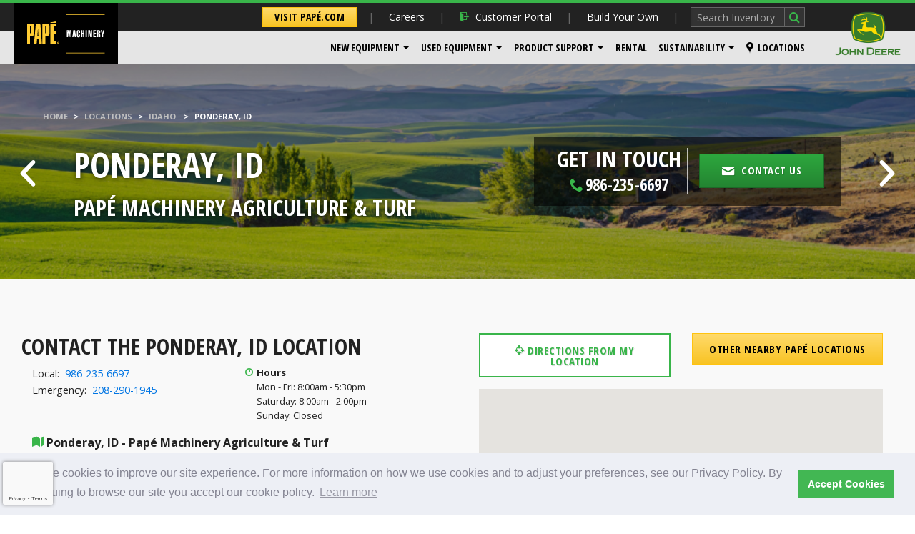

--- FILE ---
content_type: text/html;charset=UTF-8
request_url: https://agriculture.papemachinery.adpearance.com/locations/idaho/ponderay
body_size: 54986
content:
<!doctype html>
<!--[if IE 9]><html class="no-js lt-ie10" lang="en"> <![endif]-->
<!--[if gt IE 9]><!-->
<html class="no-js" lang="en">
<!--<![endif]-->
	<head>
    
    

    <script>(function(i,n,v,o,c,a) { i.InvocaTagId = o; var s = n.createElement('script'); s.type = 'text/javascript';     s.async = true; s.src = ('https:' === n.location.protocol ? 'https://' : 'http://' ) + v;     var fs = n.getElementsByTagName('script')[0]; fs.parentNode.insertBefore(s, fs);   })(window, document, 'solutions.invocacdn.com/js/invoca-latest.min.js', '2926/3821488456');</script>

    
    
    

    <script>(function(w,d,s,l,i){w[l]=w[l]||[];w[l].push({'gtm.start':new Date().getTime(),event:'gtm.js'});var f=d.getElementsByTagName(s)[0],j=d.createElement(s),dl=l!='dataLayer'?'&l='+l:'';j.async=true;j.src='https://www.googletagmanager.com/gtm.js?id='+i+dl;f.parentNode.insertBefore(j,f);})(window,document,'script','dataLayer','GTM-PPPTWL7');</script>


    
    <meta content="IE=edge" http-equiv="X-UA-Compatible" />

    <meta charset="utf-8" />
    <meta content="width=device-width, initial-scale=1.0" name="viewport" />
    <title>Ponderay, ID | Papé Machinery Agriculture &amp; Turf</title>
    <meta name="description" content="Contact the Papé Machinery Agriculture &amp; Turf dealership location in Ponderay, ID for new and used equipment sales, rentals, parts, and service!" />
    <link rel="canonical" href="https://agriculture.papemachinery.adpearance.com/locations/idaho/ponderay" />
    
    <meta content="noindex" name="robots" />

    
    <link href="/lib/img/favicons/apple-touch-icon.png" rel="apple-touch-icon" sizes="180x180" />
    <link href="/lib/img/favicons/favicon-32x32.png" rel="icon" sizes="32x32" type="image/png" />
    <link href="/lib/img/favicons/favicon-16x16.png" rel="icon" sizes="16x16" type="image/png" />
    <link href="/lib/img/favicons/site.webmanifest" rel="manifest" />
    <link color="#000000" href="/lib/img/favicons/safari-pinned-tab.svg" rel="mask-icon" />
    <meta content="#000000" name="msapplication-TileColor" />
    <meta content="#ffffff" name="theme-color" />

    
    <meta property="og:title" content="Ponderay, ID | Papé Machinery Agriculture &amp; Turf" />
    <meta content="website" property="og:type" />
    <meta property="og:url" content="https://agriculture.papemachinery.adpearance.com/locations/idaho/ponderay" />
    <meta property="og:site_name" content="agriculture.papemachinery.com" />
    <meta property="og:description" content="Contact the Papé Machinery Agriculture &amp; Turf dealership location in Ponderay, ID for new and used equipment sales, rentals, parts, and service!" />
    <meta property="og:image" content="http://pape-foursite-stage.s3.amazonaws.com/agriculture.papemachinery.com/2278b774-13f4-4483-85a0-0329dc31f4a3.png" />
    <meta property="og:image:secure_url" content="https://pape-foursite-stage.s3.amazonaws.com/agriculture.papemachinery.com/2278b774-13f4-4483-85a0-0329dc31f4a3.png" />
    <meta property="og:image:width" content="225" />
    <meta property="og:image:height" content="135" />

    
    <link href="/lib/styles/css/agturf.css?v=1767989237747" rel="stylesheet" />
    <link href="https://fonts.googleapis.com/css?family=Open+Sans:300italic,400italic,600italic,700italic,800italic,400,300,600,700,800|Open+Sans+Condensed:700,300italic,300" rel="stylesheet" />

    
    

    
    <script src="/lib/js/dist/modernizr.js"></script>

    
    <meta name="facebook-domain-verification" content="crlkgtzlcsg0oqgnrcm6kpatnqv57n" />

    
    

    
    <!--mp_linkcode_begins--> 
<script src="/lib/js/dist/mp_linkcode.js"></script> 
<!--mp_linkcode_ends--> 
<!--– mp_snippet_begins -->
<script>
    MP.UrlLang='mp_js_current_lang';
    MP.SrcUrl=decodeURIComponent('mp_js_orgin_url');
    MP.oSite=decodeURIComponent('mp_js_origin_baseUrl');
    MP.tSite=decodeURIComponent('mp_js_translated_baseUrl');
    MP.init();
</script>
<!--– mp_snippet_ends -->

    
    

    
    

    
    <script src="https://pape--uat3.sandbox.my.site.com/hr/lightning/lightning.out.js"></script>

    
    



    
    
<link href="https://cdn.jsdelivr.net/npm/cookieconsent@3/build/cookieconsent.min.css" rel="stylesheet" type="text/css" />
</head>

	<body class="ag">

		
		

    

    <noscript>
        <iframe height="0" src="https://www.googletagmanager.com/ns.html?id=GTM-PPPTWL7" style="display:none;visibility:hidden" width="0"></iframe>
    </noscript>


    


		<div class="off-canvas-wrapper">
            <a class="skip-link" href="#main-content">Skip to content</a>

			
			<div class="off-canvas global position-right" data-off-canvas="" data-position="right" id="offCanvas">
				<h2>Papé Machinery Agriculture &amp; Turf</h2>

				
				<div>
					<h2>
						<!-- Change button link depending on run time mode -->
						<div>
							<a class="small button corp" data-ga-click="Navigation" href="http://pape.adpearance.com">Visit Papé.com</a>
						</div>
					</h2>
				</div>
				<ul class="vertical menu drilldown no-crawl" data-drilldown="">

	<li><a data-ga-click="Navigation" data-ga-label="Click | Header Navigation: Customer Portal" href="https://customerportal.pape.com"><i class="icon-login"></i> Customer Portal</a></li>

	<li>
		<a href="/new-equipment">New Equipment</a>
		<ul class="menu vertical nested">
			<li><a data-ga-click="Navigation" data-ga-label="Click | Header Navigation: New Equipment > Agriculture" href="/new-equipment/agriculture">Agriculture</a></li>
			<li><a data-ga-click="Navigation" data-ga-label="Click | Header Navigation: New Equipment > Compact Utility Tractors" href="/new-equipment/agriculture/tractors-and-loaders/compact-tractors">Compact Utility Tractors</a></li>
			<li><a data-ga-click="Navigation" data-ga-label="Click | Header Navigation: New Equipment > Commercial" href="/new-equipment/landscaping-and-grounds-care">Commercial</a></li>
			<li><a data-ga-click="Navigation" data-ga-label="Click | Header Navigation: New Equipment > Residential" href="/new-equipment/lawn-and-garden-equipment">Residential</a></li>
			<li><a data-ga-click="Navigation" data-ga-label="Click | Header Navigation: New Equipment > Gator Utility Vehicles" href="/new-equipment/gator-utility-vehicles">Gator Utility Vehicles</a></li>
			<li><a data-ga-click="Navigation" data-ga-label="Click | Header Navigation: New Equipment > Compact Construction Equipment" href="/new-equipment/compact-construction-equipment">Compact Construction Equipment</a></li>
			<li><a class="bargain-barn-color" data-ga-click="Navigation" data-ga-label="Click | Header Navigation: New Equipment > Bargain Barn" href="/used-equipment?query=bargainBarnFlag%3A1%26usedFlag%3A0"><img alt="Bargain Bar" src="/lib/img/agriculture.papemachinery.com/bargain-circle.svg" style="margin-top: -5px;" width="22" />Bargain Barn</a></li>
			<li><hr class="no-margin" /></li>
			<li><a data-ga-click="Navigation" data-ga-label="Click | Header Navigation: New Equipment > Financing" href="/financing">Financing</a></li>
            <li><a data-ga-click="Navigation" data-ga-label="Click | Header Navigation: New Equipment > New On-Lot Inventory" href="/used-equipment?query=usedFlag%3A0&page=1">New On-Lot Inventory</a></li>
			<li><a data-ga-click="Navigation" data-ga-label="Click | Header Navigation: Used Equipment > First Time Buyer Tool" href="/first-time-buyer-tool-questionnaire/questionnaire">First Time Buyer Tool</a></li>
			<li><a data-ga-click="Navigation" data-ga-label="Click | Header Navigation: New Equipment > Precision Ag" href="/precision-ag">Precision Ag</a></li>
			<li><a data-ga-click="Navigation" data-ga-label="Click | Header Navigation: New Equipment > All New Equipment" href="/new-equipment">All New Equipment</a></li>
		</ul>
	</li>

	<li>
		<a data-ga-click="Navigation" data-ga-label="Click | Header Navigation: Used Equipment" href="/used-equipment">Used Equipment</a>
		<ul class="menu vertical nested">
			<li><a data-ga-click="Navigation" data-ga-label="Click | Header Navigation: Used Equipment > Combines" href="/used-equipment/combines">Combines</a></li>
			<li><a data-ga-click="Navigation" data-ga-label="Click | Header Navigation: Used Equipment > Compact Tractors" href="/used-equipment/compact-tractors">Compact Tractors</a></li>
			<li><a data-ga-click="Navigation" data-ga-label="Click | Header Navigation: Used Equipment > Rotary Cutters &amp; Shredders" href="/used-equipment/rotary-cutters-shredders">Rotary Cutters &amp; Shredders</a></li>
			<li><a data-ga-click="Navigation" data-ga-label="Click | Header Navigation: Used Equipment > Hay Equipment" href="/used-equipment/hay-equipment">Hay Equipment</a></li>
			<li><a data-ga-click="Navigation" data-ga-label="Click | Header Navigation: Used Equipment > Mowers" href="/used-equipment/mowers">Mowers</a></li>
			<li><a data-ga-click="Navigation" data-ga-label="Click | Header Navigation: Used Equipment > Sprayers" href="/used-equipment/crop-sprayers">Sprayers</a></li>
			<li><a data-ga-click="Navigation" data-ga-label="Click | Header Navigation: Used Equipment > Tillage &amp; Seeding " href="/used-equipment/tillage-seeding">Tillage &amp; Seeding </a></li>
			<li><a data-ga-click="Navigation" data-ga-label="Click | Header Navigation: Used Equipment > Tractors" href="/used-equipment/tractors">Tractors</a></li>
			<li><a data-ga-click="Navigation" data-ga-label="Click | Header Navigation: Used Equipment > Tractor Attachments" href="/used-equipment/tractor-attachments">Tractor Attachments</a></li>
			<li><a data-ga-click="Navigation" data-ga-label="Click | Header Navigation: Used Equipment > Utility Vehicles" href="/used-equipment/utv-utility-vehicles">Utility Vehicles</a></li>
			<li><a data-ga-click="Navigation" data-ga-label="Click | Header Navigation: Used Equipment > Windrowers" href="/used-equipment/windrowers-swathers">Windrowers</a></li>
			<li>
				<a class="bargain-barn-color" data-ga-click="Navigation" data-ga-label="Click | Header Navigation: Used Equipment > Bargain Barn" href="/bargain-barn">
					<img src="/lib/img/agriculture.papemachinery.com/bargain-circle.svg" style="margin-top: -5px;" width="18" /> 
					Bargain Barn
				</a>
			</li>
		
			<li><hr class="no-margin" /></li>

			<li><a data-ga-click="Navigation" data-ga-label="Click | Header Navigation: Used Equipment > All Used Equipment" href="/used-equipment/">All Used Equipment</a></li>
			<li><a data-ga-click="Navigation" data-ga-label="Click | Header Navigation: Used Equipment > Used John Deere Equipment" href="/used-equipment?query=make%3A%27John%20Deere%27">Used John Deere Equipment</a></li>
			<li><a data-ga-click="Navigation" data-ga-label="Click | Header Navigation: Used Equipment > Financing Options" href="/financing">Financing Options</a></li>
			<li><a data-ga-click="Navigation" data-ga-label="Click | Header Navigation: Used Equipment > Precision Ag" href="/precision-ag">Precision Ag</a></li>
		</ul>
	</li>

	<!-- /* Admin-editable: Menu Items */ -->
	



	<li><a data-ga-click="Navigation" data-ga-label="Click | Header Navigation: Build Your Own Tractor" href="https://byo.papemachinery.com/" target="_blank">Build Your Own</a></li>
	<li>
		<a>Product Support</a>
		<ul class="menu vertical nested">
			<li><a data-ga-click="Navigation" data-ga-label="Click | Header Navigation: Product Support > Parts" href="/parts">Parts</a></li>
			<li><a data-ga-click="Navigation" data-ga-label="Click | Header Navigation: Product Support > Service" href="/farm-equipment-service">Service</a></li>
			<li><hr /></li>
			<li><a data-ga-click="Navigation" data-ga-label="Click | Header Navigation: Product Support > Financing" href="/financing">Financing</a></li>
		</ul>
	</li>
	<li><a data-ga-click="Navigation" data-ga-label="Click | Header Navigation: Rental" href="/rentals">Rental</a></li>
    <li class="is-dropdown-submenu-parent">
        <a data-ga-click="Navigation" data-ga-label="Click | Header Navigation: Sustainability" href="https://www.pape.com/our-company/sustainability">Sustainability</a>
        <ul class="menu" role="menu">
            <li><a data-ga-click="Navigation" data-ga-label="Click | Header Navigation: Sustainability" href="https://www.pape.com/our-company/sustainability">Sustainability</a></li>
            <li><a data-ga-click="Navigation" data-ga-label="Click | Header Navigation: Sustainability > Electric Equipment" href="/electric-equipment">Electric Equipment</a></li>
        </ul>
    </li>
	<li><a data-ga-click="Navigation" data-ga-label="Click | Header Navigation: Careers" href="/careers">Careers</a></li>
	<li><a data-ga-click="Navigation" data-ga-label="Click | Header Navigation: Locations" href="/locations"><i class="icon-mappin"></i> Locations</a></li>
</ul></div>

			<div class="off-canvas-content" data-off-canvas-content="">
				

					
					<!-- /pape/includes/.header-message -->
<div class="header-message">
	
	
	
	
</div>

					
					<div class="header-new-sticky-container hide-for-print show-for-large no-crawl" data-sticky-container="">
	<div class="header-new-container large" data-check-every="0" data-options="marginTop:0;" data-sticky="" data-top-anchor="1">
		<header class="header-new with-jd large">
			<div class="logo">
				<a href="/">
					<img alt="Papé Machinery" src="/lib/img/logos/pape-pm-logo.svg" />
				</a>
			</div>
			<div class="header-new-top">
				<ul class="nav-secondary">
					<li>
						<a class="button corp" data-ga-click="Navigation" href="http://pape.adpearance.com">Visit Papé.com</a>
					</li>
					<li>
						<a data-ga-click="Navigation" data-ga-label="Click | Header Navigation: Careers" href="/careers">Careers</a>
					</li>
					<li>
						<a class="nav-icon-link" data-ga-click="Navigation" data-ga-label="Click | Header Navigation: Customer Portal" href="https://customerportal.pape.com"><i class="icon icon-login"></i> Customer Portal</a>
					</li>
					<li class="show-for-xlarge">
						<a data-ga-click="Navigation" data-ga-label="Click | Header Navigation: Build Your Own Tractor" href="https://byo.papemachinery.com/" target="_blank">Build Your Own</a>
					</li>
					<li>
						<form action="/site-search" class="site-search" method="get" name="Equipment Search">
							<input name="search" placeholder="Search Inventory" type="text" />
							<input type="submit" value="" />
						</form>
					</li>
				</ul>
				<!-- <th:block th:include="pape/includes/motion-point/.new-nav-menu-flags"></th:block> -->
			</div>
			<div class="header-new-bottom">
				<nav class="nav-primary">
					<ul class="dropdown menu" data-dropdown-menu="">
						<li class="is-dropdown-submenu-parent">
							<a class="dropdown-toggle" data-ga-click="Navigation" data-ga-label="Click | Header Navigation: New Equipment" data-toggle="dropdown" href="/new-equipment">New Equipment</a>

							<ul class="mega menu right" role="menu">
								<li data-submenu-id="submenu-agriculture">
									<a class="top-level" data-ga-click="Navigation" data-ga-label="Click | Header Navigation: New Equipment > Agriculture" href="/new-equipment/agriculture">Agriculture</a>

									<div class="flyout slide-in" id="submenu-agriculture">
										<div class="row">
											<div class="small-12 columns">
												<h3 class="flyout-title"><a data-ga-click="Navigation" data-ga-label="Click | Header Navigation: New Equipment > Agriculture" href="/new-equipment/agriculture">Agriculture Equipment</a></h3>
											</div>

											<div class="flyout-content">
												<div class="large-4 columns">
													<h6><a data-ga-click="Navigation" data-ga-label="Click | Header Navigation: New Equipment > Combines" href="/new-equipment/agriculture/farm-equipment/harvesting-equipment/combines">Combines</a></h6>

													<ul class="flyout-nav-list">
														<li><a data-ga-click="Navigation" data-ga-label="Click | Header Navigation: New Equipment > Platforms" href="/new-equipment/agriculture/farm-equipment/harvesting-equipment/headers-and-platforms">Platforms</a></li>
														<li><a data-ga-click="Navigation" data-ga-label="Click | Header Navigation: New Equipment > S-Series" href="/new-equipment/agriculture/farm-equipment/harvesting-equipment/combines/s-series-combines">S-Series</a></li>
														<li><a data-ga-click="Navigation" data-ga-label="Click | Header Navigation: New Equipment > T-Series" href="/new-equipment/agriculture/farm-equipment/harvesting-equipment/combines/t-series-combines">T-Series</a></li>
													</ul>

													<h6><a data-ga-click="Navigation" data-ga-label="Click | Header Navigation: New Equipment > Hay &amp; Forage" href="/new-equipment/agriculture/farm-equipment/hay-and-forage-equipment">Hay & Forage</a></h6>

													<ul class="flyout-nav-list">
														<li><a data-ga-click="Navigation" data-ga-label="Click | Header Navigation: New Equipment > Balers" href="/new-equipment/agriculture/farm-equipment/hay-and-forage-equipment/baling-equipment-hay-and-forage">Balers</a></li>
														<li><a data-ga-click="Navigation" data-ga-label="Click | Header Navigation: New Equipment > Disc Mowers" href="/new-equipment/agriculture/farm-equipment/hay-and-forage-equipment/mowing-equipment-hay-and-forage/disc-mowers">Disc Mowers</a></li>
														<li><a data-ga-click="Navigation" data-ga-label="Click | Header Navigation: New Equipment > Mower Conditioners" href="/new-equipment/agriculture/farm-equipment/hay-and-forage-equipment/mowing-equipment-hay-and-forage/mower-conditioners">Mower Conditioners</a></li>
														<li><a data-ga-click="Navigation" data-ga-label="Click | Header Navigation: New Equipment > Self-Propelled Forage Harvesters" href="/new-equipment/agriculture/farm-equipment/hay-and-forage-equipment/harvesting-equipment-hay-and-forage/self-propelled-forage-harvesters">Self-Propelled Forage Harvesters</a></li>
														<li><a data-ga-click="Navigation" data-ga-label="Click | Header Navigation: New Equipment > Windrowers" href="/new-equipment/agriculture/farm-equipment/hay-and-forage-equipment/mowing-equipment-hay-and-forage/windrowers">Windrowers</a></li>
													</ul>
												</div>

												<div class="large-4 columns">
													<h6 class="padding-bottom-tiny"><a data-ga-click="Navigation" data-ga-label="Click | Header Navigation: New Equipment > Nut Harvesting" href="/manufacturers/monchiero">Nut Harvesting</a></h6>

													<h6><a data-ga-click="Navigation" data-ga-label="Click | Header Navigation: New Equipment > Planting" href="/new-equipment/agriculture/farm-equipment/planting-equipment">Planting</a></h6>
													
													<ul class="flyout-nav-list">
														<li><a data-ga-click="Navigation" data-ga-label="Click | Header Navigation: New Equipment > DB Planters" href="/new-equipment/agriculture/farm-equipment/planting-equipment/db-planters">DB Planters</a></li>
														<li><a data-ga-click="Navigation" data-ga-label="Click | Header Navigation: New Equipment > DR Planters" href="/new-equipment/agriculture/farm-equipment/planting-equipment/dr-planters">DR Planters</a></li>
														<li><a data-ga-click="Navigation" data-ga-label="Click | Header Navigation: New Equipment > Drawn Planters" href="/new-equipment/agriculture/farm-equipment/planting-equipment/drawn-planters">Drawn Planters</a></li>
														<li><a data-ga-click="Navigation" data-ga-label="Click | Header Navigation: New Equipment > Mounted Planters" href="/new-equipment/agriculture/farm-equipment/planting-equipment/mounted-planters">Mounted Planters</a></li>

													</ul>
													
													<h6><a data-ga-click="Navigation" data-ga-label="Click | Header Navigation: New Equipment > Seeding" href="/new-equipment/agriculture/farm-equipment/seeding-equipment">Seeding</a></h6>

													<ul class="flyout-nav-list">
														<li><a data-ga-click="Navigation" data-ga-label="Click | Header Navigation: New Equipment > Air Drills" href="/new-equipment/agriculture/farm-equipment/seeding-equipment/air-drills">Air Drills</a></li>
														<li><a data-ga-click="Navigation" data-ga-label="Click | Header Navigation: New Equipment > Box Drills" href="/new-equipment/agriculture/farm-equipment/seeding-equipment/box-drills">Box Drills</a></li>
														<li><a data-ga-click="Navigation" data-ga-label="Click | Header Navigation: New Equipment > Commodity Carts" href="/new-equipment/agriculture/farm-equipment/seeding-equipment/commodity-carts">Commodity Carts</a></li>
														<li><a data-ga-click="Navigation" data-ga-label="Click | Header Navigation: New Equipment > Integrated Tank Air Drills" href="/new-equipment/agriculture/farm-equipment/seeding-equipment/integrated-tank-air-drills">Integrated Tank Air Drills</a></li>
													</ul>
												</div>

												<div class="large-4 columns">
												
													<h6><a data-ga-click="Navigation" data-ga-label="Click | Header Navigation: New Equipment > Tillage" href="/new-equipment/agriculture/farm-equipment/tillage-equipment">Tillage</a></h6>

													<ul class="flyout-nav-list">
														<li><a data-ga-click="Navigation" data-ga-label="Click | Header Navigation: New Equipment > Sprayers and Applicators" href="/new-equipment/agriculture/farm-equipment/sprayers-and-applicators">Sprayers and Applicators</a></li>
														<li><a data-ga-click="Navigation" data-ga-label="Click | Header Navigation: New Equipment > Disks" href="/new-equipment/agriculture/farm-equipment/tillage-equipment/disks-and-vertical-tillage">Disks</a></li>
														<li><a data-ga-click="Navigation" data-ga-label="Click | Header Navigation: New Equipment > Field Cultivators & Mulch Finishers" href="/new-equipment/agriculture/farm-equipment/tillage-equipment/field-cultivators-and-mulch-finishers">Field Cultivators &amp; Mulch Finishers</a></li>
														<li><a data-ga-click="Navigation" data-ga-label="Click | Header Navigation: New Equipment > Chisel Plows & Mulch Tiller" href="/new-equipment/agriculture/farm-equipment/tillage-equipment/chisel-plows-and-mulch-tiller">Chisel Plows &amp; Mulch Tiller</a></li>
													</ul>
													
													<h6><a data-ga-click="Navigation" data-ga-label="Click | Header Navigation: New Equipment > Tractors" href="/new-equipment/agriculture/tractors-and-loaders">Tractors</a></h6>

													<ul class="flyout-nav-list">
														<li><a data-ga-click="Navigation" data-ga-label="Click | Header Navigation: New Equipment > Four Wheel Drive Tractors" href="/new-equipment/agriculture/tractors-and-loaders/4wd-and-track-tractors">Four Wheel Drive Tractors</a></li>
														<li><a data-ga-click="Navigation" data-ga-label="Click | Header Navigation: New Equipment > Row Crop Tractors" href="/new-equipment/agriculture/tractors-and-loaders/row-crop-tractors">Row Crop Tractors</a></li>
														<li><a data-ga-click="Navigation" data-ga-label="Click | Header Navigation: New Equipment > Specialty Tractors" href="/new-equipment/agriculture/tractors-and-loaders/specialty-tractors">Specialty Tractors</a></li>
														<li><a data-ga-click="Navigation" data-ga-label="Click | Header Navigation: New Equipment > Utility Tractors" href="/new-equipment/agriculture/tractors-and-loaders/utility-tractors">Utility Tractors</a></li>
													</ul>

													<h6 class="padding-bottom-tiny"><a data-ga-click="Navigation" data-ga-label="Click | Header Navigation: New Equipment > Wine Harvesting" href="/manufacturers/pellenc">Wine Harvesting</a></h6>
												</div>
											</div>
										</div>
									</div>
								</li>
								<li data-submenu-id="submenu-cut">
									<a class="top-level" data-ga-click="Navigation" data-ga-label="Click | Header Navigation: New Equipment > Compact Utility Tractors" href="/new-equipment/agriculture/tractors-and-loaders/compact-tractors">Compact Utility Tractors</a>

									<div class="flyout slide-in" id="submenu-cut">
										<div class="row">
											<div class="small-10 columns">
												<div class="row columns">
													<h3 class="flyout-title"><a data-ga-click="Navigation" data-ga-label="Click | Header Navigation: New Equipment > Compact Utility Tractors" href="/new-equipment/agriculture/tractors-and-loaders/compact-tractors">Compact Utility Tractors</a></h3>
												</div>

												<div class="flyout-content padding-bottom-small">
													<div class="row large-up-2">
														<div class="column">
															<div class="img-link-container">
																<a class="img-link" data-ga-click="Navigation" data-ga-label="Click | Header Navigation: New Equipment > 1 Family" href="/new-equipment/agriculture/tractors-and-loaders/compact-tractors/1-series"><img alt="Family 1 Compact Utility Tractor Equipment Image" src="/lib/img/agriculture.papemachinery.com/nav/1family.jpg" /></a>

																<ul class="flyout-nav-list">
																	<li class="text-center"><a data-ga-click="Navigation" data-ga-label="Click | Header Navigation: New Equipment > 1 Family" href="/new-equipment/agriculture/tractors-and-loaders/compact-tractors/1-series">1 Family</a></li>
																</ul>
															</div>
														</div>

														<div class="column">
															<div class="img-link-container">
																<a class="img-link" data-ga-click="Navigation" data-ga-label="Click | Header Navigation: New Equipment > 2 Family" href="/new-equipment/agriculture/tractors-and-loaders/compact-tractors/2-series"><img alt="Family 2 Compact Utility Tractor Equipment Image" src="/lib/img/agriculture.papemachinery.com/nav/2family.jpg" /></a>

																<ul class="flyout-nav-list">
																	<li class="text-center"><a data-ga-click="Navigation" data-ga-label="Click | Header Navigation: New Equipment > 2 Family" href="/new-equipment/agriculture/tractors-and-loaders/compact-tractors/2-series">2 Family</a></li>
																</ul>
															</div>
														</div>

														<div class="column">
															<div class="img-link-container">
																<a class="img-link" data-ga-click="Navigation" data-ga-label="Click | Header Navigation: New Equipment > 3 Family" href="/new-equipment/agriculture/tractors-and-loaders/compact-tractors/3-series"><img alt="Family 3 Compact Utility Tractor Equipment Image" src="/lib/img/agriculture.papemachinery.com/nav/3family.jpg" /></a>

																<ul class="flyout-nav-list">
																	<li class="text-center"><a data-ga-click="Navigation" data-ga-label="Click | Header Navigation: New Equipment > 3 Family" href="/new-equipment/agriculture/tractors-and-loaders/compact-tractors/3-series">3 Family</a></li>
																</ul>
															</div>
														</div>

														<div class="column">
															<div class="img-link-container">
																<a class="img-link" data-ga-click="Navigation" data-ga-label="Click | Header Navigation: New Equipment > 4 Family" href="/new-equipment/agriculture/tractors-and-loaders/compact-tractors/4-series"><img alt="Family 4 Compact Utility Tractor Equipment Image" src="/lib/img/agriculture.papemachinery.com/nav/4family.jpg" /></a>

																<ul class="flyout-nav-list">
																	<li class="text-center"><a data-ga-click="Navigation" data-ga-label="Click | Header Navigation: New Equipment > 4 Family" href="/new-equipment/agriculture/tractors-and-loaders/compact-tractors/4-series">4 Family</a></li>
																</ul>
															</div>
														</div>
                                                        
                                                        <div class="column">
															<div class="img-link-container">
																<a class="img-link" data-ga-click="Navigation" data-ga-label="Click | Header Navigation: New Equipment > First Time Buyer Tool" href="/first-time-buyer-tool-questionnaire/questionnaire"><img src="/lib/img/agriculture.papemachinery.com/nav/firsttimebuyertool.png" /></a>

																<ul class="flyout-nav-list">
																	<li class="text-center"><a data-ga-click="Navigation" data-ga-label="Click | Header Navigation: New Equipment > First Time Buyer Tool" href="/first-time-buyer-tool-questionnaire/questionnaire">First Time Buyer Tool</a></li>
																</ul>
															</div>
														</div>
													</div>
												</div>
											</div>
										</div>
									</div>
								</li>
								<li data-submenu-id="submenu-commercial">
									<a class="top-level" data-ga-click="Navigation" data-ga-label="Click | Header Navigation: New Equipment > Commercial" href="/new-equipment/landscaping-and-grounds-care">Commercial</a>

									<div class="flyout slide-in" id="submenu-commercial">
										<div class="row">
											<div class="small-12 columns">
												<h3 class="flyout-title"><a data-ga-click="Navigation" data-ga-label="Click | Header Navigation: New Equipment > Commercial" href="/new-equipment/landscaping-and-grounds-care">Commercial Equipment</a></h3>
											</div>

											<div class="flyout-content row column">
												<div class="medium-12 columns">
													<ul class="flyout-nav-list">
														<li><a data-ga-click="Navigation" data-ga-label="Click | Header Navigation: New Equipment > Walk Behind Mowers" href="/new-equipment/landscaping-and-grounds-care/commercial-walk-behind-mowers">Walk Behind Mowers</a></li>
														<li><a data-ga-click="Navigation" data-ga-label="Click | Header Navigation: New Equipment > QuikTrak Mowers" href="/new-equipment/landscaping-and-grounds-care/quiktrak-stand-on-mowers">QuikTrak Mowers</a></li>
														<li><a data-ga-click="Navigation" data-ga-label="Click | Header Navigation: New Equipment > Front & Wide Area Mowers" href="/new-equipment/landscaping-and-grounds-care/front--wide-area-mowers">Front &amp; Wide Area Mowers</a></li>
														<li><a data-ga-click="Navigation" data-ga-label="Click | Header Navigation: New Equipment > ZTrak Mowers" href="/new-equipment/landscaping-and-grounds-care/ztrak-zero-turn-mowers">ZTrak Mowers</a></li>
													</ul>
												</div>
											</div>
										</div>
									</div>
								</li>
								<li data-submenu-id="submenu-residential">
									<a class="top-level" data-ga-click="Navigation" data-ga-label="Click | Header Navigation: New Equipment > Residential" href="/new-equipment/lawn-and-garden-equipment">Residential</a>

									<div class="flyout slide-in" id="submenu-residential">
										<div class="row">
											<div class="small-12 columns">
												<h3 class="flyout-title"><a data-ga-click="Navigation" data-ga-label="Click | Header Navigation: New Equipment > Residential" href="/new-equipment/lawn-and-garden-equipment">Residential Equipment</a></h3>
											</div>

											<div class="flyout-content">
												<div class="medium-6 columns">
													<h6><a data-ga-click="Navigation" data-ga-label="Click | Header Navigation: New Equipment > Riding Mowers/Lawn Tractors" href="/new-equipment/lawn-and-garden-equipment/riding-mowers--lawn-tractors">Riding Mowers/Lawn Tractors</a></h6>

													<ul class="flyout-nav-list">
														<li><a data-ga-click="Navigation" data-ga-label="Click | Header Navigation: New Equipment > 100 Series" href="/new-equipment/lawn-and-garden-equipment/riding-mowers--lawn-tractors/100-series">100 Series</a></li>
														<li><a data-ga-click="Navigation" data-ga-label="Click | Header Navigation: New Equipment > 200 Series" href="/new-equipment/lawn-and-garden-equipment/riding-mowers--lawn-tractors/200-series">200 Series</a></li>
														<li><a data-ga-click="Navigation" data-ga-label="Click | Header Navigation: New Equipment > X300 Select Series" href="/new-equipment/lawn-and-garden-equipment/riding-mowers--lawn-tractors/x300-select-series">X300 Select Series</a></li>
														<li><a data-ga-click="Navigation" data-ga-label="Click | Header Navigation: New Equipment > X500 Select Series" href="/new-equipment/lawn-and-garden-equipment/riding-mowers--lawn-tractors/x500-select-series">X500 Select Series</a></li>
														<li><a data-ga-click="Navigation" data-ga-label="Click | Header Navigation: New Equipment > X700 Signature Series" href="/new-equipment/lawn-and-garden-equipment/riding-mowers--lawn-tractors/x700-signature-series">X700 Signature Series</a></li>
													</ul>
												</div>

												<div class="medium-6 columns">
													<h6><a data-ga-click="Navigation" data-ga-label="Click | Header Navigation: New Equipment > Zero-Turn Mowers (ZTrak)" href="/new-equipment/lawn-and-garden-equipment/zero-turn-mowers">Zero-Turn Mowers (ZTrak)</a></h6>

													<ul class="flyout-nav-list">
														<li><a data-ga-click="Navigation" data-ga-label="Click | Header Navigation: New Equipment > Z300 Series" href="/new-equipment/lawn-and-garden-equipment/zero-turn-mowers/z300-series">Z300 Series</a></li>
														<li><a data-ga-click="Navigation" data-ga-label="Click | Header Navigation: New Equipment > Z500 Series" href="/new-equipment/lawn-and-garden-equipment/zero-turn-mowers/z500-series">Z500 Series</a></li>
													</ul>

													<h6 class="padding-bottom-tiny"><a data-ga-click="Navigation" data-ga-label="Click | Header Navigation: New Equipment > Honda" href="/manufacturers/honda">Honda Equipment</a></h6>

													<h6><a data-ga-click="Navigation" data-ga-label="Click | Header Navigation: New Equipment > Stihl" href="/manufacturers/stihl">Stihl Equipment</a></h6>
												</div>
											</div>
										</div>
									</div>
								</li>
								<li data-submenu-id="submenu-gator">
									<a class="top-level" data-ga-click="Navigation" data-ga-label="Click | Header Navigation: New Equipment > Gator Utility Vehicles" href="/new-equipment/gator-utility-vehicles">Gator Utility Vehicles</a>

									<div class="flyout slide-in" id="submenu-gator">
										<div class="row column">
											<h3 class="flyout-title"><a data-ga-click="Navigation" data-ga-label="Click | Header Navigation: New Equipment > Gator Utility Vehicles" href="/new-equipment/gator-utility-vehicles">Gator Utility Vehicles</a></h3>
										</div>

										<div class="flyout-content">
											<div class="row column">
												<ul class="flyout-nav-list">
													<li><a data-ga-click="Navigation" data-ga-label="Click | Header Navigation: New Equipment > Full-Size Crossover" href="/new-equipment/gator-utility-vehicles/full-size-crossover">Full-Size Crossover</a></li>
													<li><a data-ga-click="Navigation" data-ga-label="Click | Header Navigation: New Equipment > Mid-Size Crossover" href="/new-equipment/gator-utility-vehicles/mid-size-crossover">Mid-Size Crossover</a></li>													
													<li><a data-ga-click="Navigation" data-ga-label="Click | Header Navigation: New Equipment > Work Series" href="/new-equipment/gator-utility-vehicles/work-series">Work Series</a></li>
												</ul>
											</div>
										</div>
									</div>
								</li>
								<li data-submenu-id="submenu-compact-construction">
									<a class="top-level" data-ga-click="Navigation" data-ga-label="Click | Header Navigation: New Equipment > Compact Construction Equipment" href="/new-equipment/compact-construction-equipment">Compact Construction Equipment</a>

									<div class="flyout slide-in" id="submenu-compact-construction">
										<div class="row column">
											<h3 class="flyout-title"><a data-ga-click="Navigation" data-ga-label="Click | Header Navigation: New Equipment > Compact Construction Equipment" href="/new-equipment/compact-construction-equipment">Compact Construction Equipment</a></h3>
										</div>

										<div class="flyout-content">
											<div class="row column">
												<ul class="flyout-nav-list">
													<li><a data-ga-click="Navigation" data-ga-label="Click | Header Navigation: New Equipment > Compact Excavators" href="/new-equipment/compact-construction-equipment/compact-excavators">Compact Excavators</a></li>
													<li><a data-ga-click="Navigation" data-ga-label="Click | Header Navigation: New Equipment > Compact Track Loaders" href="/new-equipment/compact-construction-equipment/compact-track-loaders">Compact Track Loaders</a></li>
													<li><a data-ga-click="Navigation" data-ga-label="Click | Header Navigation: New Equipment > Compact Wheel Loaders" href="/new-equipment/compact-construction-equipment/compact-wheel-loaders">Compact Wheel Loaders</a></li>
													<li><a data-ga-click="Navigation" data-ga-label="Click | Header Navigation: New Equipment > Skid Steers" href="/new-equipment/compact-construction-equipment/skid-steers">Skid Steers</a></li>
												</ul>
											</div>
										</div>
									</div>
								</li>
								<li><a class="bargain-barn-color" data-ga-click="Navigation" data-ga-label="Click | Header Navigation: New Equipment > Bargain Barn" href="/used-equipment?query=bargainBarnFlag%3A1%26usedFlag%3A0"><img alt="Bargain Bar" src="/lib/img/agriculture.papemachinery.com/bargain-circle.svg" style="margin-top: -5px;" width="18" />Bargain Barn</a></li>
								<li><hr /></li>
								<li><a data-ga-click="Navigation" data-ga-label="Click | Header Navigation: New Equipment > All New Equipment" href="/new-equipment">All New Equipment</a></li>
								<li><a data-ga-click="Navigation" data-ga-label="Click | Header Navigation: New Equipment > New On-Lot Inventory" href="/used-equipment?query=usedFlag%3A0&page=1">New On-Lot Inventory</a></li>
								<li><a data-ga-click="Navigation" data-ga-label="Click | Header Navigation: New Equipment > Financing" href="/financing">Financing</a></li>
								<li><a data-ga-click="Navigation" data-ga-label="Click | Header Navigation: New Equipment > Precision Ag" href="/precision-ag">Precision Ag</a></li>
							</ul>
						</li>

						<li class="is-dropdown-submenu-parent">
							<a data-ga-click="Navigation" data-ga-label="Click | Header Navigation: Used Equipment" href="/used-equipment">Used Equipment</a>
							<ul class="menu" role="menu">
								<li><a data-ga-click="Navigation" data-ga-label="Click | Header Navigation: Used Equipment > Combines" href="/used-equipment/combines">Combines</a></li>
	
								<li><a data-ga-click="Navigation" data-ga-label="Click | Header Navigation: Used Equipment > Compact Tractors" href="/used-equipment/compact-tractors">Compact Tractors</a></li>
	
								<li><a data-ga-click="Navigation" data-ga-label="Click | Header Navigation: Used Equipment > Rotary Cutters &amp; Shredders" href="/used-equipment/rotary-cutters-shredders">Rotary Cutters &amp; Shredders</a></li>
	
								<li><a data-ga-click="Navigation" data-ga-label="Click | Header Navigation: Used Equipment > Hay Equipment" href="/used-equipment/hay-equipment">Hay Equipment</a></li>
	
								<li><a data-ga-click="Navigation" data-ga-label="Click | Header Navigation: Used Equipment > Mowers" href="/used-equipment/mowers">Mowers</a></li>
	
								<li><a data-ga-click="Navigation" data-ga-label="Click | Header Navigation: Used Equipment > Sprayers" href="/used-equipment/crop-sprayers">Sprayers</a></li>
	
								<li><a data-ga-click="Navigation" data-ga-label="Click | Header Navigation: Used Equipment > Tillage &amp; Seeding " href="/used-equipment/tillage-seeding">Tillage &amp; Seeding </a></li>
	
								<li><a data-ga-click="Navigation" data-ga-label="Click | Header Navigation: Used Equipment > Tractors" href="/used-equipment/tractors">Tractors</a></li>
	
								<li><a data-ga-click="Navigation" data-ga-label="Click | Header Navigation: Used Equipment > Tractor Attachments" href="/used-equipment/tractor-attachments">Tractor Attachments</a></li>
	
								<li><a data-ga-click="Navigation" data-ga-label="Click | Header Navigation: Used Equipment > Utility Vehicles" href="/used-equipment/utv-utility-vehicles">Utility Vehicles</a></li>
	
								<li><a data-ga-click="Navigation" data-ga-label="Click | Header Navigation: Used Equipment > Windrowers" href="/used-equipment/windrowers-swathers">Windrowers</a></li>
	
								<li>
									<a class="bargain-barn-color" data-ga-click="Navigation" data-ga-label="Click | Header Navigation: Used Equipment > Bargain Barn" href="/bargain-barn">
										<img alt="Bargain Bar" src="/lib/img/agriculture.papemachinery.com/bargain-circle.svg" style="margin-top: -5px;" width="18" /> 
										Bargain Barn
									</a>
								</li>
							
								<li><hr /></li>
	
								<li><a data-ga-click="Navigation" data-ga-label="Click | Header Navigation: Used Equipment > All Used Equipment" href="/used-equipment/">All Used Equipment</a></li>
	
								<li><a data-ga-click="Navigation" data-ga-label="Click | Header Navigation: Used Equipment > Used John Deere Equipment" href="/used-equipment?query=make%3A%27John%20Deere%27">Used John Deere Equipment</a></li>
				
								<li><a data-ga-click="Navigation" data-ga-label="Click | Header Navigation: Used Equipment > Financing Options" href="/financing">Financing Options</a></li>
				
								<li><a data-ga-click="Navigation" data-ga-label="Click | Header Navigation: Used Equipment > Precision Ag" href="/precision-ag">Precision Ag</a></li>
	
							</ul>
						</li>

						<!-- /* Admin-editable: Menu Items */ -->
						




						<li class="is-dropdown-submenu-parent">
							<!-- Product-Support dropdown -->
							<a class="dropdown-toggle" data-toggle="dropdown">Product Support</a>
							<ul class="menu" role="menu">
								<li><a class="top-level" data-ga-click="Navigation" data-ga-label="Click | Header Navigation: Product Support > Parts" href="/parts">Parts</a></li>
								<li><a class="top-level" data-ga-click="Navigation" data-ga-label="Click | Header Navigation: Product Support > Services" href="/farm-equipment-service">Service</a></li>
								<li><hr /></li>
								<li><a data-ga-click="Navigation" data-ga-label="Click | Header Navigation: Product Support > Financing" href="/financing">Financing</a></li>
							</ul>
						</li>

						<li><a data-ga-click="Navigation" data-ga-label="Click | Header Navigation: Rental" href="/rentals">Rental</a></li>

                        <li class="is-dropdown-submenu-parent">
                            <a data-ga-click="Navigation" data-ga-label="Click | Header Navigation: Sustainability" href="https://www.pape.com/our-company/sustainability">Sustainability</a>
                            <ul class="menu" role="menu">
                                <li><a data-ga-click="Navigation" data-ga-label="Click | Header Navigation: Sustainability > Electric Equipment" href="/electric-equipment">Electric Equipment</a></li>
                            </ul>
                        </li>

						<li><a class="menu-locations" data-ga-click="Navigation" data-ga-label="Click | Header Navigation: Locations" href="/locations"><i class="icon-mappin"></i> Locations</a></li>

					</ul>
				</nav>
			</div>
			<div class="brand-logo jd">
				<a href="/new-equipment?make=John%20Deere"><img alt="John Deere" src="/lib/img/logos/jd-logo-vert.png" /></a>
			</div>
		</header>
	</div>
</div>


					
					<div class="header-new-container show-for-medium hide-for-large hide-for-print">
	<header class="header-new with-jd medium">
		<div class="logo">
			<a href="/">
				<img alt="Papé Machinery" src="/lib/img/logos/pape-pm-logo-vert.svg" />
			</a>
		</div>

		<div class="header-new-top">
			<ul class="nav-secondary">
				<li>
					<a class="nav-icon-link" data-ga-click="Navigation" data-ga-label="Click | Header Navigation: Customer Portal" href="https://customerportal.pape.com"><i class="icon icon-login"></i> Portal</a>
				</li>
				<li>
					<form action="/site-search" class="site-search" method="get" name="Equipment Search">
						<input name="search" placeholder="Search" type="text" />
						<input type="submit" value="" />
					</form>
				</li>
			</ul>

			<!-- <th:block th:include="pape/includes/motion-point/.new-nav-menu-flags"></th:block> -->
		</div>


		<div class="header-new-bottom">
			<nav class="nav-primary">
				<ul class="dropdown menu" data-dropdown-menu="">

					<li class="is-dropdown-submenu-parent">
						<a data-ga-click="Navigation" data-ga-label="Click | Header Navigation: New Equipment" href="/new-equipment">New</a>
						<ul class="menu" role="menu">
							<li><a data-ga-click="Navigation" data-ga-label="Click | Header Navigation: New Equipment > Agriculture" href="/new-equipment/agriculture">Agriculture</a></li>
							<li><a data-ga-click="Navigation" data-ga-label="Click | Header Navigation: New Equipment > Compact Utility Tractors" href="/new-equipment/agriculture/tractors-and-loaders/compact-tractors">Compact Utility Tractors</a></li>
							<li><a data-ga-click="Navigation" data-ga-label="Click | Header Navigation: New Equipment > Commercial" href="/new-equipment/landscaping-and-grounds-care">Commercial</a></li>
							<li><a data-ga-click="Navigation" data-ga-label="Click | Header Navigation: New Equipment > Residential" href="/new-equipment/lawn-and-garden-equipment">Residential</a></li>
							<li><a data-ga-click="Navigation" data-ga-label="Click | Header Navigation: New Equipment > Gator Utility Vehicles" href="/new-equipment/gator-utility-vehicles">Gator Utility Vehicles</a></li>
							<li><a data-ga-click="Navigation" data-ga-label="Click | Header Navigation: New Equipment > Compact Construction Equipment" href="/new-equipment/compact-construction-equipment">Compact Construction Equipment</a></li>
							<li><a class="bargain-barn-color" data-ga-click="Navigation" data-ga-label="Click | Header Navigation: New Equipment > Bargain Barn" href="/used-equipment?query=bargainBarnFlag%3A1%26usedFlag%3A0"><img alt="Bargain Bar" src="/lib/img/agriculture.papemachinery.com/bargain-circle.svg" style="margin-top: -5px;" width="18" />Bargain Barn</a></li>
							<li><hr /></li>
							<li><a data-ga-click="Navigation" data-ga-label="Click | Header Navigation: New Equipment > All New Equipment" href="/new-equipment">All New Equipment</a></li>
							<li><a data-ga-click="Navigation" data-ga-label="Click | Header Navigation: New Equipment > New On-Lot Inventory" href="/used-equipment?query=usedFlag%3A0&page=1">New On-Lot Inventory</a></li>
							<li><a data-ga-click="Navigation" data-ga-label="Click | Header Navigation: New Equipment > Financing" href="/financing">Financing</a></li>
                            <li><a data-ga-click="Navigation" data-ga-label="Click | Header Navigation: Used Equipment > First Time Buyer Tool" href="/first-time-buyer-tool-questionnaire/questionnaire">First Time Buyer Tool</a></li>
							<li><a data-ga-click="Navigation" data-ga-label="Click | Header Navigation: New Equipment > Precision Ag" href="/precision-ag">Precision Ag</a></li>
						</ul>
					</li>

					<li class="is-dropdown-submenu-parent">
						<a data-ga-click="Navigation" data-ga-label="Click | Header Navigation: Used Equipment" href="/used-equipment">Used</a>
						<ul class="menu" role="menu">
							<li><a data-ga-click="Navigation" data-ga-label="Click | Header Navigation: Used Equipment > Combines" href="/used-equipment/combines">Combines</a></li>

							<li><a data-ga-click="Navigation" data-ga-label="Click | Header Navigation: Used Equipment > Compact Tractors" href="/used-equipment/compact-tractors">Compact Tractors</a></li>

							<li><a data-ga-click="Navigation" data-ga-label="Click | Header Navigation: Used Equipment > Rotary Cutters &amp; Shredders" href="/used-equipment/rotary-cutters-shredders">Rotary Cutters &amp; Shredders</a></li>

							<li><a data-ga-click="Navigation" data-ga-label="Click | Header Navigation: Used Equipment > Hay Equipment" href="/used-equipment/hay-equipment">Hay Equipment</a></li>

							<li><a data-ga-click="Navigation" data-ga-label="Click | Header Navigation: Used Equipment > Mowers" href="/used-equipment/mowers">Mowers</a></li>

							<li><a data-ga-click="Navigation" data-ga-label="Click | Header Navigation: Used Equipment > Sprayers" href="/used-equipment/crop-sprayers">Sprayers</a></li>

							<li><a data-ga-click="Navigation" data-ga-label="Click | Header Navigation: Used Equipment > Tillage &amp; Seeding " href="/used-equipment/tillage-seeding">Tillage &amp; Seeding </a></li>

							<li><a data-ga-click="Navigation" data-ga-label="Click | Header Navigation: Used Equipment > Tractors" href="/used-equipment/tractors">Tractors</a></li>

							<li><a data-ga-click="Navigation" data-ga-label="Click | Header Navigation: Used Equipment > Tractor Attachments" href="/used-equipment/tractor-attachments">Tractor Attachments</a></li>

							<li><a data-ga-click="Navigation" data-ga-label="Click | Header Navigation: Used Equipment > Utility Vehicles" href="/used-equipment/utv-utility-vehicles">Utility Vehicles</a></li>

							<li><a data-ga-click="Navigation" data-ga-label="Click | Header Navigation: Used Equipment > Windrowers" href="/used-equipment/windrowers-swathers">Windrowers</a></li>

							<li>
								<a class="bargain-barn-color" data-ga-click="Navigation" data-ga-label="Click | Header Navigation: Used Equipment > Bargain Barn" href="/bargain-barn">
									<img alt="Bargain Bar" src="/lib/img/agriculture.papemachinery.com/bargain-circle.svg" style="margin-top: -5px;" width="18" /> 
									Bargain Barn
								</a>
							</li>
						
							<li><hr /></li>

							<li><a data-ga-click="Navigation" data-ga-label="Click | Header Navigation: Used Equipment > All Used Equipment" href="/used-equipment/">All Used Equipment</a></li>

							<li><a data-ga-click="Navigation" data-ga-label="Click | Header Navigation: Used Equipment > Used John Deere Equipment" href="/used-equipment?query=make%3A%27John%20Deere%27">Used John Deere Equipment</a></li>
			
							<li><a data-ga-click="Navigation" data-ga-label="Click | Header Navigation: Used Equipment > Financing Options" href="/financing">Financing Options</a></li>
			
							<li><a data-ga-click="Navigation" data-ga-label="Click | Header Navigation: Used Equipment > Precision Ag" href="/precision-ag">Precision Ag</a></li>

						</ul>
					</li>

					<!-- /* Admin-editable: Menu Items */ -->
					



					<li>
						<a class="menu-locations" data-ga-click="Navigation" data-ga-label="Click | Header Navigation: Locations" href="/locations"><i class="icon-mappin"></i> Locations</a>
					</li>
					<li>
						<a class="menu-button" data-toggle="offCanvas">
							<span class="menu-lines"></span> 
							<span class="text">More</span>
						</a>
					</li>
				</ul>
			</nav>
		</div>

		<div class="brand-logo jd">
			<a href="/new-equipment?make=John%20Deere"><img alt="John Deere" src="/lib/img/logos/jd-logo-vert.png" /></a>
		</div>
	</header>
</div>


					
					<div class="header-new-container hide-for-medium hide-for-print no-crawl">
	<header class="header-new with-jd small">
		<div class="logo">
			<a href="/">
				<img alt="Papé Machinery" src="/lib/img/logos/pape-pm-logo-vert.svg" />
			</a>
		</div>

		<div class="brand-logo jd">
			<a href="/new-equipment?make=John%20Deere"><img alt="John Deere" src="/lib/img/logos/jd-logo-vert.png" /></a>
		</div>

		<div class="header-new-top">
			<a aria-label="Search Inventory" class="menu-search" data-ga-click="Navigation" data-ga-label="Click | Header Navigation: Search Inventory" id="mobile-search-button">
				<svg class="icon-search" fill="none" height="14" viewBox="0 0 14 14" width="14" xmlns="http://www.w3.org/2000/svg">
	<path class="icon-fill" d="M13.686 13.674a1.055 1.055 0 0 1-1.171.244 1.031 1.031 0 0 1-.35-.244l-2.89-2.876a5.659 5.659 0 0 1-3.355 1.043 5.835 5.835 0 0 1-2.3-.465 6.056 6.056 0 0 1-1.898-1.256A5.725 5.725 0 0 1 .466 8.237 5.583 5.583 0 0 1 0 5.927a5.633 5.633 0 0 1 .477-2.31 5.725 5.725 0 0 1 1.257-1.884A5.82 5.82 0 0 1 3.633.477C4.353.16 5.133-.003 5.92 0a5.647 5.647 0 0 1 2.312.477c.705.29 1.346.717 1.885 1.256a5.988 5.988 0 0 1 1.257 1.883c.31.73.469 1.517.465 2.31a5.697 5.697 0 0 1-1.03 3.353l2.89 2.888c.196.202.304.472.302.753a1.03 1.03 0 0 1-.315.754ZM9.69 5.927a3.613 3.613 0 0 0-1.106-2.662A3.645 3.645 0 0 0 5.92 2.16a3.685 3.685 0 0 0-2.665 1.105A3.616 3.616 0 0 0 2.15 5.927a3.576 3.576 0 0 0 1.105 2.649A3.594 3.594 0 0 0 5.92 9.693a3.56 3.56 0 0 0 2.664-1.117 3.578 3.578 0 0 0 1.106-2.65Z" fill="#fc3"></path>
 </svg>
 
				<svg class="icon-close" fill="none" height="14" viewBox="0 0 14 14" width="14" xmlns="http://www.w3.org/2000/svg"><path class="icon-fill" clip-rule="evenodd" d="M.293.293a1 1 0 0 1 1.414 0L7 5.586 12.293.293a1 1 0 1 1 1.414 1.414L8.414 7l5.293 5.293a1 1 0 0 1-1.414 1.414L7 8.414l-5.293 5.293a1 1 0 0 1-1.414-1.414L5.586 7 .293 1.707a1 1 0 0 1 0-1.414Z" fill="#F76013" fill-rule="evenodd"></path></svg>
			</a>

			<!-- <th:block th:include="pape/includes/motion-point/.new-nav-menu-flags"></th:block> -->
		</div>
		<div class="header-new-bottom">
			<nav class="nav-primary">
				<ul class="dropdown menu" data-dropdown-menu="">
					<li>
						<a aria-label="Locations" class="menu-locations" data-ga-click="Navigation" data-ga-label="Click | Header Navigation: Locations" href="/locations"><i class="icon-mappin"></i></a>
					</li>
					<li>
						<a class="menu-button" data-toggle="offCanvas">
							<span class="menu-lines"></span> 
							<span class="text">Menu</span>
						</a>
					</li>
				</ul>
			</nav>
		</div>
	</header>
</div>

<div class="header-new-search-bar hidden hide-for-medium hide-for-print no-crawl" id="mobile-search-bar">
	<form action="/site-search" class="site-search" method="get" name="Equipment Search">
		<input class="search-field" name="search" placeholder="Search Inventory" type="text" />
		<input type="submit" value="" />
	</form>
</div>


					
					<div class="row show-for-print" id="print-header">
						<div class="columns small-3 print-3">
							<svg class="svg_logo" enable-background="new 0 0 612 595.08" height="595.08px" id="machinery" version="1.1" viewBox="0 0 612 595.08" width="612px" x="0px" xml:space="preserve" xmlns="http://www.w3.org/2000/svg" xmlns:xlink="http://www.w3.org/1999/xlink" y="0px">
	<g class="svg_logo__square">
		<polygon points="0.332,0 612,0 612,595.08 0.332,595.08 	"></polygon>
	</g>
	<g class="svg_logo__line">
		<polygon fill="#FFFFFF" points="14.43,396.834 592.593,396.834 592.593,412.833 14.43,412.833 	"></polygon>
	</g>
	<g class="svg_logo__name">
		<path d="M119.704,551.492l4.986-35.72c0.542-4.419,2.701-25.713,3.511-31.876h0.529
			c-0.396,10.468-0.529,19.664-0.529,29.428v38.168h12.549V468.65h-21.188l-3.909,34.328c-0.81,6.633-0.94,17.103-1.347,25.704
			h-0.681c-0.135-10.468-1.486-20.688-2.293-25.829l-4.591-34.189H85.56v82.841h12.548v-51.429c0-4.988-0.396-11.166-0.537-16.168
			h0.537c0.941,7.104,2.293,19.197,3.382,27.687l5.126,39.91L119.704,551.492L119.704,551.492z" fill="#FFFFFF"></path>
		<path d="M168.768,518.206l3.512-34.419h0.949l2.967,34.419H168.768L168.768,518.206z M150.783,551.492h12.947
			l3.105-22.456h10.118l2.702,22.456h14.438l-10.925-82.842h-21.462L150.783,551.492L150.783,551.492z" fill="#FFFFFF"></path>
		<path d="M241.727,498.9v-17.921c0-10.824-9.846-13.969-18.761-13.969c-8.766,0-18.617,3.145-18.617,13.969v58.162
			c0,10.823,9.852,13.967,18.617,13.967c8.904,0,18.761-3.144,18.761-13.967v-18.96h-14.304v17.911c0,4.192-1.478,5.127-4.318,5.127
			c-2.968,0-4.447-0.934-4.447-5.127v-56.064c0-4.183,1.48-5.128,4.447-5.128c2.825,0,4.318,0.947,4.318,5.128v16.861L241.727,498.9
			L241.727,498.9z" fill="#FFFFFF"></path>
		<polygon fill="#FFFFFF" points="269.242,551.492 269.242,511.24 277.211,511.24 277.211,551.492 291.511,551.492 291.511,468.65 
			277.211,468.65 277.211,500.41 269.242,500.41 269.242,468.65 254.939,468.65 254.939,551.492 	"></polygon>
		<polygon fill="#FFFFFF" points="320.874,551.492 320.874,468.65 306.564,468.65 306.564,551.492 	"></polygon>
		<path d="M336.687,468.65v82.842h11.74v-60.03c-0.132-3.498-0.397-7.096-0.397-10.712h0.542
			c1.213,9.79,2.013,19.087,4.308,29.315l6.759,41.427h21.174V468.65h-11.729v42.124c0,8.018,0.533,16.166,0.398,24.197v4.421h-0.535
			c-1.213-15.598-3.513-31.538-6.754-46.883l-4.047-23.848L336.687,468.65L336.687,468.65z" fill="#FFFFFF"></path>
		<polygon fill="#FFFFFF" points="427.271,551.492 427.271,540.669 409.464,540.669 409.464,511.58 426.324,511.58 426.324,500.77 
			409.464,500.77 409.464,479.476 427.004,479.476 427.004,468.65 395.152,468.65 395.152,551.492 	"></polygon>
		<path d="M454.136,551.492v-38.401c6.603-0.214,8.763,1.755,8.763,6.758c0,9.649-0.667,22.103,1.755,31.65h14.296
			c-2.29-11.405-1.484-23.032-2.29-34.084c-0.544-7.577-7.288-9.421-13.623-10.129v-0.229c12.149-1.161,14.158-6.277,14.158-12.451
			v-11.747c0-10.687-7.017-14.185-18.48-14.185h-18.896v82.843h14.318V551.492L454.136,551.492z M454.136,478.541h3.372
			c3.241,0,5.398,0.948,5.398,4.078v15.004c0,3.02-1.083,5.355-6.069,5.355h-2.689v-24.438H454.136z" fill="#FFFFFF"></path>
		<path d="M482.729,468.65l14.709,51.873v30.957h14.302v-31.535l14.701-51.307h-13.354l-5.122,18.616
			c-1.48,5.345-2.021,10.825-2.433,17.342h-0.271c-1.213-8.728-1.081-9.889-3.096-17.921l-4.724-18.025H482.729L482.729,468.65z" fill="#FFFFFF"></path>
	</g>
	<g class="svg_logo__logo">
		<g>
			<polygon fill="#FFFFFF" points="416.688,346.722 416.688,88.609 489.206,88.609 489.206,124.249 457.833,124.249 457.833,184.312 
				487.943,184.312 487.943,218.19 457.833,218.19 457.833,311.085 489.206,311.085 489.206,346.722 		"></polygon>
			<polygon fill="#FFFFFF" points="417.414,79.648 489.457,79.648 489.457,61.198 417.414,74.6 		"></polygon>
			<path d="M159.987,210.055h4.602c12.226,0,10.437-11.598,10.437-42.057c0-30.456,1.795-42.412-10.437-42.412h-4.602
				V210.055L159.987,210.055L159.987,210.055z M122.351,346.722V88.609h50.704c27.839,0,40.487,9.49,40.487,43.166v73.485
				c0,32.525-14.761,41.773-35.421,41.773h-18.134v99.688H122.351L122.351,346.722L122.351,346.722z" fill="#FFFFFF"></path>
			<path d="M265.485,244.131l-6.117-93.833l-6.533,93.833H265.485L265.485,244.131L265.485,244.131z M290.046,88.609
				l19.403,258.113h-37.423l-4.009-63.437h-18.976l-5.693,63.437h-34.782l25.501-258.113H290.046L290.046,88.609L290.046,88.609z" fill="#FFFFFF"></path>
			<path d="M352.394,210.055h4.595c12.23,0,10.429-11.598,10.429-42.057c0-30.456,1.802-42.412-10.429-42.412h-4.595
				V210.055L352.394,210.055L352.394,210.055z M314.748,346.722V88.609h50.703c27.839,0,40.496,9.49,40.496,43.166v73.485
				c0,32.525-14.76,41.773-35.427,41.773h-18.127v99.688H314.748L314.748,346.722L314.748,346.722z" fill="#FFFFFF"></path>
		</g>
	</g>
	<g class="svg_logo__reg">
		<path d="M519.863,327.624c0,3.28-2.638,5.882-5.988,5.882c-3.348,0-6.021-2.602-6.021-5.882
			c0-3.277,2.674-5.845,6.059-5.845C517.226,321.779,519.863,324.347,519.863,327.624z M509.35,327.624
			c0,2.603,1.962,4.669,4.563,4.669c2.529,0.038,4.455-2.066,4.455-4.63c0-2.604-1.926-4.706-4.528-4.706
			C511.312,322.957,509.35,325.06,509.35,327.624z M512.951,330.656h-1.355v-5.847c0.534-0.071,1.281-0.177,2.245-0.177
			c1.104,0,1.603,0.177,1.997,0.464c0.354,0.248,0.604,0.679,0.604,1.247c0,0.711-0.535,1.177-1.213,1.389v0.071
			c0.572,0.179,0.857,0.642,1.035,1.427c0.176,0.891,0.32,1.213,0.429,1.427h-1.427c-0.176-0.214-0.283-0.715-0.461-1.427
			c-0.108-0.605-0.464-0.892-1.213-0.892h-0.641V330.656z M512.983,327.375h0.643c0.75,0,1.356-0.249,1.356-0.855
			c0-0.532-0.393-0.89-1.248-0.89c-0.357,0-0.606,0.034-0.751,0.069V327.375z" fill="#FFFFFF"></path>
	</g>
</svg>
						</div>

						<div class="columns small-9 print-9 text-right">
							<h6 class="h6">Papé Machinery Agriculture &amp; Turf</h6>
						</div>

						<hr />
					</div>
				

				
				<div class="body-content-wrapper">
					<div class="body-content-overlay"></div>

					<div class="main-content" id="main-content">
						
        <section class="snow-bg">
            
            <div>
                <div>
                    <div class="hero subpage location-header carousel location-carousel location-slick-slider no-dots single-auto">
    

        <div class="hero subpage location-header">
            
            

            
            <div>
                <div class="hero subpage location-overlay" data-lazy-bg="" data-interchange="[https://pape-foursite-stage.s3.amazonaws.com/agriculture.papemachinery.com/0a43202e-25d6-496e-b321-4d918ab56bd0_FIXED_WIDTH_800.png, xsmall],
                        [https://pape-foursite-stage.s3.amazonaws.com/agriculture.papemachinery.com/0a43202e-25d6-496e-b321-4d918ab56bd0_FIXED_WIDTH_800.png, small],
                        [https://pape-foursite-stage.s3.amazonaws.com/agriculture.papemachinery.com/0a43202e-25d6-496e-b321-4d918ab56bd0_FIXED_WIDTH_800.png, medium],
                        [https://pape-foursite-stage.s3.amazonaws.com/agriculture.papemachinery.com/0a43202e-25d6-496e-b321-4d918ab56bd0_FIXED_WIDTH_1024.png, large]" style="background-image: url(https://pape-foursite-stage.s3.amazonaws.com/agriculture.papemachinery.com/0a43202e-25d6-496e-b321-4d918ab56bd0_FIXED_WIDTH_1024.png);">
                    
                    
                    <section>
                        <div class="row width1400">
                            <div class="small-12 medium-10 medium-offset-3 mediumlarge-6 mediumlarge-offset-0 mediumlarge-padding-left-large large-12 columns">
                                <nav aria-label="You are here:" role="navigation">
                                    <ul class="breadcrumbs location bold ">
                                        <li><a href="/">Home</a></li>
                                        <li><a href="/locations">Locations</a></li>
                                        <li><a href="/locations/idaho">Idaho</a>
                                        </li>
                                        <li><span class="show-for-sr">Current:</span><span>Ponderay, ID</span></li>
                                    </ul>
                                </nav>
                            </div>
                        </div>
                    </section>

                    <!-- /* Location information */ -->
                    <div class="row">
                        <div class="small-12 medium-10 medium-offset-1 mediumlarge-6 mediumlarge-offset-0 large-7 columns">
                            
                            <h1>Ponderay, ID</h1>
                            
                            
                            <h3>Papé Machinery Agriculture & Turf</h3>
                        </div>

                        
                        <div class="small-12 medium-8 medium-offset-2 mediumlarge-6 mediumlarge-offset-0 large-5 columns">
                            <div class="callout contact">
                                <div class="table">
                                    <div class="nearest-location" style="text-align: -moz-center;">
                                        <ul class="location-info-container">
                                            <h3 style="margin-top: 0rem;">Get In Touch</h3>
                                            <li>
                                                <span class="phone-number fe-phone-swap center">
                                                    <a data-ga-click="Phone" data-ga-label="Click | CTA Phone Number: 208-265-7282" href="tel:208-265-7282">
                                                        <i class="icon-phone"></i><span>208-265-7282</span>
                                                    </a>
                                                </span>
                                            </li>
                                        </ul>
                                    </div>

                                    
                                      
                                    
                                    
                                    
<div class="cta-area text-center">
	
	

	
	
    
    <a aria-haspopup="true" class="button expanded primary" data-ga-click="CTA" tabindex="0" data-cy-cta="contactModal" data-open="contactModal" aria-controls="contactModal" data-ga-label="Click | CTA: Contact Us">
        <i class="icon-email"></i>
        <span> Contact Us</span>
    	    
    </a>
    
    
    


	
	
</div>
                                </div>
                            </div>
                        </div>
                    </div>
                </div>
            </div>
        </div>
    
    

        <div class="hero subpage location-header">
            
            

            
            <div>
                <div class="hero subpage location-overlay" data-lazy-bg="" data-interchange="[https://pape-foursite-stage.s3.amazonaws.com/agriculture.papemachinery.com/84eba11e-c012-4b66-9638-8ad52d85e57a_FIXED_WIDTH_800.png, xsmall],
                        [https://pape-foursite-stage.s3.amazonaws.com/agriculture.papemachinery.com/84eba11e-c012-4b66-9638-8ad52d85e57a_FIXED_WIDTH_800.png, small],
                        [https://pape-foursite-stage.s3.amazonaws.com/agriculture.papemachinery.com/84eba11e-c012-4b66-9638-8ad52d85e57a_FIXED_WIDTH_800.png, medium],
                        [https://pape-foursite-stage.s3.amazonaws.com/agriculture.papemachinery.com/84eba11e-c012-4b66-9638-8ad52d85e57a_FIXED_WIDTH_1024.png, large]" style="background-image: url(https://pape-foursite-stage.s3.amazonaws.com/agriculture.papemachinery.com/84eba11e-c012-4b66-9638-8ad52d85e57a_FIXED_WIDTH_1024.png);">
                    
                    
                    <section>
                        <div class="row width1400">
                            <div class="small-12 medium-10 medium-offset-3 mediumlarge-6 mediumlarge-offset-0 mediumlarge-padding-left-large large-12 columns">
                                <nav aria-label="You are here:" role="navigation">
                                    <ul class="breadcrumbs location bold ">
                                        <li><a href="/">Home</a></li>
                                        <li><a href="/locations">Locations</a></li>
                                        <li><a href="/locations/idaho">Idaho</a>
                                        </li>
                                        <li><span class="show-for-sr">Current:</span><span>Ponderay, ID</span></li>
                                    </ul>
                                </nav>
                            </div>
                        </div>
                    </section>

                    <!-- /* Location information */ -->
                    <div class="row">
                        <div class="small-12 medium-10 medium-offset-1 mediumlarge-6 mediumlarge-offset-0 large-7 columns">
                            
                            <h1>Ponderay, ID</h1>
                            
                            
                            <h3>Papé Machinery Agriculture & Turf</h3>
                        </div>

                        
                        <div class="small-12 medium-8 medium-offset-2 mediumlarge-6 mediumlarge-offset-0 large-5 columns">
                            <div class="callout contact">
                                <div class="table">
                                    <div class="nearest-location" style="text-align: -moz-center;">
                                        <ul class="location-info-container">
                                            <h3 style="margin-top: 0rem;">Get In Touch</h3>
                                            <li>
                                                <span class="phone-number fe-phone-swap center">
                                                    <a data-ga-click="Phone" data-ga-label="Click | CTA Phone Number: 208-265-7282" href="tel:208-265-7282">
                                                        <i class="icon-phone"></i><span>208-265-7282</span>
                                                    </a>
                                                </span>
                                            </li>
                                        </ul>
                                    </div>

                                    
                                      
                                    
                                    
                                    
<div class="cta-area text-center">
	
	

	
	
    
    <a aria-haspopup="true" class="button expanded primary" data-ga-click="CTA" tabindex="0" data-cy-cta="contactModal" data-open="contactModal" aria-controls="contactModal" data-ga-label="Click | CTA: First Time Buyer Tool">
        <i class="icon-rental-icon"></i>
        <span> First Time Buyer Tool</span>
    	    
    </a>
    
    
    


	
	
</div>
                                </div>
                            </div>
                        </div>
                    </div>
                </div>
            </div>
        </div>
    
</div>
                </div>
            </div>
            

            
            

            <section>
                <div class="row width1400">
                    <div class="columns small-12 medium-12 large-12 padding-top-small">
                        
                        <div class="columns large-6">
                            <h3>Contact the Ponderay, ID location</h3>
                            
                            <div class="xsmall-12 small-12 medium-12 mediumlarge-12 large-6 columns">
                                
                                <ul class="no-bullet text-small">
                                    <li>
                                        <i class="primary-color icon-"></i>
                                        <span>Local:</span>&nbsp;
                                        <span class="fe-phone-swap">
                                            <a class="no-wrap" data-ga-click="Phone" data-ga-label="Click | Local Phone Number: 208-265-7282" href="tel:208-265-7282">208-265-7282</a>
                                        </span>
                                    </li>
                                    <li>
                                        <i class="primary-color icon-"></i>
                                        <span>Emergency:</span>&nbsp;
                                        <span class="fe-phone-swap">
                                            <a class="no-wrap" data-ga-click="Phone" data-ga-label="Click | Emergency Phone Number: 208-290-1945" href="tel:208-290-1945">208-290-1945</a>
                                        </span>
                                    </li>
                                </ul>
                            </div>
                            
                            <div class="xsmall-12 small-12 medium-12 mediumlarge-12 large-6 columns">
                                
                                    <div class="text-small">
                                        <ul class="no-bullet text-small">
                                            <i class="icon-clock primary-color"></i><strong> Hours</strong>
                                            <li>
                                                <i class="icon-clock  primary-color" style="visibility:hidden;"></i>
                                                <span>Mon - Fri:</span>
                                                <span>8:00am - 5:30pm</span>
                                            </li>
                                            <li>
                                                <i class="icon-clock  primary-color" style="visibility:hidden;"></i>
                                                <span>Saturday:</span>
                                                <span>8:00am - 2:00pm</span>
                                            </li>
                                            <li>
                                                <i class="icon-clock  primary-color" style="visibility:hidden;"></i>
                                                <span>Sunday:</span>
                                                <span>Closed</span>
                                            </li>
                                        </ul>
                                    </div>
                                
                            </div>

                            
                            <div class="xsmall-12 small-12 medium-12 mediumlarge-12 large-10 columns">
                                <div>
                                    <i class="icon-map primary-color"></i>
                                    <strong class="no-margin">Ponderay, ID - Papé Machinery Agriculture &amp; Turf</strong>
                                        <address class="text-small" style="font-style: normal;">
                                            
                                                    <span>477303 HWY 95</span>
                                                    <span></span>
                                                    <span>Ponderay, ID 83852</span>
                                            
                                        </address>
                                    
                                    <div class="margin-bottom-tiny">
                                        <li class="no-bullet inline margin-right-small">
                                            <a class="text-small inline-block line-height-sm" data-ga-click="Navigation" style="vertical-align: top;" target="_blank" data-ga-label="Click | Directions to Ponderay, ID" href="https://www.google.com/maps/dir//48.296074+ -116.54779">Get Directions</a>
                                            
                                            
                                        </li>
                                    </div>
                                </div>
                            </div>

                            
                            <div class="xsmall-12 small-12 medium-12 mediumlarge-12 large-12 columns">
                                    <div class="row small-12 columns">
                                        <div class="margin-bottom-small">
                                            
                                        </div>
                                    </div>
                                <div class="spacer-small hide-for-medium"></div>
                            </div>

                            
                            <div class="xsmall-12 small-12 medium-12 mediumlarge-12 large-12 columns">
                                
                                    
                                        <div>
                                            <div class="columns small-6 medium-6 medium-large-8 large-6 padding-left-none">
                                            
    
    <a aria-haspopup="true" class="button expanded primary" data-ga-click="CTA" tabindex="0" data-cy-cta="requestPartsModal" data-open="requestPartsModal" aria-controls="requestPartsModal" data-ga-label="Click | CTA: Request Parts">
        <i class="icon-gear"></i>
        <span> Request Parts</span>
    	    
    </a>
    
    
    

                                            </div>
                                        </div>
                                        <div>
                                            <div class="columns small-6 medium-6 medium-large-8 large-6 padding-left-none">
                                            
    
    <a aria-haspopup="true" class="button expanded primary" data-ga-click="CTA" tabindex="0" data-cy-cta="requestServiceModal" data-open="requestServiceModal" aria-controls="requestServiceModal" data-ga-label="Click | CTA: Request Service">
        <i class="icon-tools"></i>
        <span> Request Service</span>
    	    
    </a>
    
    
    

                                            </div>
                                        </div>
                                    

                                
                                
                            </div>
                        </div> 

                        
                        <div class="columns large-6">
                            <div class="xsmall-12 small-12 medium-12 mediumlarge-12 large-12 columns">
                                <div class="row">
                                    
                                    <div class="columns small-6 medium-6 medium-large-8 large-6">
                                        <a class="button expanded location-detail-direction-button" data-ga-click="Navigation" href="https://www.google.com/maps/dir//48.296074+ -116.54779">
                                            <i class="icon-crosshairs primary-color"></i> Directions from my location
                                        </a>
                                    </div>
                                    <div class="columns small-6 medium-6 medium-large-8 large-6">
                                        <a class="button expanded secondary" data-ga-click="Navigation" id="show-nearby-locations">
                                            Other Nearby Papé Locations
                                        </a>
                                    </div>
                                </div>

                                
                                <div aria-hidden="true" class="detail-page-map medium-map" id="map"></div>
                                <div class="spacer-tiny"></div>
                            </div>
                        </div>
                    </div>
                </div>
            </section>
        </section> <!-- end contact information section-->

        
        <div class="row width1400 margin-bottom-small">
            <div class="columns">
                
            </div>
        </div>
		
		<div class="row width1400">
			<div class="columns small-12 medium-12 large-12 padding-top-small">
				<div style="background-size:cover; background-image: url('https://foursite-pape-production.s3.us-west-2.amazonaws.com/pape.com/debc2834-5320-417d-8fc7-881ef06c215d.png')">					
					
					
					
					
					<div class="row full used-equipment-wrapper">
						<div class="small-12 medium-10 medium-offset-1 large-8 large-offset-2 columns">
							<div class="row">
								<div class="small-12 columns">
									<div class="spacer-small"></div>

									<h2 class="text-center used-equipment-title" style="color: white;">Featured Used Inventory</h2>
									<div class="spacer-small"></div>

									<div class="carousel promos-three-dots slick-slider no-arrows" style="margin-bottom:50px;">
										<div>
											<div class="small-12 columns">
												<div class="equipment card inventory" style="border: 0px">
	<div class="height-container" data-equalizer-watch="">
		<div class="row">
			<div class="columns small-12 print-3">
				<div class="img-container">

					<a href="/used-equipment/2023-john-deere-c300-1e0c300svpp490374" style="background-image: url(https://pape-foursite-stage.s3.amazonaws.com/agriculture.papemachinery.com/d40367c5-6dc4-434a-b943-3859a39aa061.jpg);">
						<img alt="2023 John Deere C300" src="https://pape-foursite-stage.s3.amazonaws.com/agriculture.papemachinery.com/d40367c5-6dc4-434a-b943-3859a39aa061.jpg" />
						<div class="link-overlay">
							<span>View Details <i class="icon-arrow-long-right"></i></span>
						</div>
					</a>
				</div>
			</div>

			<div class="columns small-12 print-4">
				<div class="content">
					<h3>
						<a href="/used-equipment/2023-john-deere-c300-1e0c300svpp490374">2023 John Deere C300</a>
					</h3>

					<span class="price">$45,999</span>
					<hr />

					<ul class="specs">
						<li><span class="spec-title">Type:</span>&nbsp;<span class="spec-value">Hay &amp; Forage</span></li>
						<li><span class="spec-title">Year:</span>&nbsp;<span class="spec-value">2023</span></li>
						<li><span class="spec-title">Hours:</span>&nbsp;<span class="spec-value">0</span></li>
						<li>
							<span class="spec-title">Location:</span>&nbsp;
							<span class="spec-value">
								
									<a class="black-color" href="/locations/idaho/ponderay">Ponderay, ID</a>
								
								
							</span>
						</li>
						<li><span class="spec-title">Serial #:</span>&nbsp;<span class="spec-value">1E0C300SVPP490374</span></li>
					</ul>
				</div>
			</div>
		</div>
	</div>

	<div class="card-actions hide-for-print">
		<a class="view-details button" style="width: 100%; color: #fff; padding: .75rem 0 0 0; border-right-width: 0px;" aria-label="View Details of the 2023 John Deere C300" href="/used-equipment/2023-john-deere-c300-1e0c300svpp490374">View Details</a>
	</div>
</div>
											</div>
										</div>
										<div>
											<div class="small-12 columns">
												<div class="equipment card inventory" style="border: 0px">
	<div class="height-container" data-equalizer-watch="">
		<div class="row">
			<div class="columns small-12 print-3">
				<div class="img-container">

					<a href="/used-equipment/2023-john-deere-pa30-1t0pa30bcn0006890" style="background-image: url(https://pape-foursite-stage.s3.amazonaws.com/agriculture.papemachinery.com/0bc163e6-e1b1-41a6-82bd-2d9e3b313e23.jpg);">
						<img alt="2023 John Deere PA30" src="https://pape-foursite-stage.s3.amazonaws.com/agriculture.papemachinery.com/0bc163e6-e1b1-41a6-82bd-2d9e3b313e23.jpg" />
						<div class="link-overlay">
							<span>View Details <i class="icon-arrow-long-right"></i></span>
						</div>
					</a>
				</div>
			</div>

			<div class="columns small-12 print-4">
				<div class="content">
					<h3>
						<a href="/used-equipment/2023-john-deere-pa30-1t0pa30bcn0006890">2023 John Deere PA30</a>
					</h3>

					<span class="price">$4,499</span>
					<hr />

					<ul class="specs">
						<li><span class="spec-title">Type:</span>&nbsp;<span class="spec-value">Attachments</span></li>
						<li><span class="spec-title">Year:</span>&nbsp;<span class="spec-value">2023</span></li>
						<li><span class="spec-title">Hours:</span>&nbsp;<span class="spec-value">0</span></li>
						<li>
							<span class="spec-title">Location:</span>&nbsp;
							<span class="spec-value">
								
									<a class="black-color" href="/locations/idaho/ponderay">Ponderay, ID</a>
								
								
							</span>
						</li>
						<li><span class="spec-title">Serial #:</span>&nbsp;<span class="spec-value">1T0PA30BCN0006890</span></li>
					</ul>
				</div>
			</div>
		</div>
	</div>

	<div class="card-actions hide-for-print">
		<a class="view-details button" style="width: 100%; color: #fff; padding: .75rem 0 0 0; border-right-width: 0px;" aria-label="View Details of the 2023 John Deere PA30" href="/used-equipment/2023-john-deere-pa30-1t0pa30bcn0006890">View Details</a>
	</div>
</div>
											</div>
										</div>
										<div>
											<div class="small-12 columns">
												<div class="equipment card inventory" style="border: 0px">
	<div class="height-container" data-equalizer-watch="">
		<div class="row">
			<div class="columns small-12 print-3">
				<div class="img-container">

					<a href="/used-equipment/2023-frontier-ap12g-1xfap12gcp0032615" style="background-image: url(https://pape-foursite-stage.s3.amazonaws.com/agriculture.papemachinery.com/7fa3dd7b-afb1-42d2-8fdb-6f7d6e0d2dc4.jpg);">
						<img alt="2023 Frontier AP12G" src="https://pape-foursite-stage.s3.amazonaws.com/agriculture.papemachinery.com/7fa3dd7b-afb1-42d2-8fdb-6f7d6e0d2dc4.jpg" />
						<div class="link-overlay">
							<span>View Details <i class="icon-arrow-long-right"></i></span>
						</div>
					</a>
				</div>
			</div>

			<div class="columns small-12 print-4">
				<div class="content">
					<h3>
						<a href="/used-equipment/2023-frontier-ap12g-1xfap12gcp0032615">2023 Frontier AP12G</a>
					</h3>

					<span class="price">$1,499</span>
					<hr />

					<ul class="specs">
						<li><span class="spec-title">Type:</span>&nbsp;<span class="spec-value">Misc. Equipment</span></li>
						<li><span class="spec-title">Year:</span>&nbsp;<span class="spec-value">2023</span></li>
						<li><span class="spec-title">Hours:</span>&nbsp;<span class="spec-value">0</span></li>
						<li>
							<span class="spec-title">Location:</span>&nbsp;
							<span class="spec-value">
								
									<a class="black-color" href="/locations/idaho/ponderay">Ponderay, ID</a>
								
								
							</span>
						</li>
						<li><span class="spec-title">Serial #:</span>&nbsp;<span class="spec-value">1XFAP12GCP0032615</span></li>
					</ul>
				</div>
			</div>
		</div>
	</div>

	<div class="card-actions hide-for-print">
		<a class="view-details button" style="width: 100%; color: #fff; padding: .75rem 0 0 0; border-right-width: 0px;" aria-label="View Details of the 2023 Frontier AP12G" href="/used-equipment/2023-frontier-ap12g-1xfap12gcp0032615">View Details</a>
	</div>
</div>
											</div>
										</div>
										<div>
											<div class="small-12 columns">
												<div class="equipment card inventory" style="border: 0px">
	<div class="height-container" data-equalizer-watch="">
		<div class="row">
			<div class="columns small-12 print-3">
				<div class="img-container">

					<a href="/used-equipment/2023-john-deere-z994r-1tc994rdlpt060369" style="background-image: url(https://pape-foursite-stage.s3.amazonaws.com/agriculture.papemachinery.com/b227345c-00f9-4c11-9889-4e663dc8fe7e.jpg);">
						<img alt="2023 John Deere Z994R" src="https://pape-foursite-stage.s3.amazonaws.com/agriculture.papemachinery.com/b227345c-00f9-4c11-9889-4e663dc8fe7e.jpg" />
						<div class="link-overlay">
							<span>View Details <i class="icon-arrow-long-right"></i></span>
						</div>
					</a>
				</div>
			</div>

			<div class="columns small-12 print-4">
				<div class="content">
					<h3>
						<a href="/used-equipment/2023-john-deere-z994r-1tc994rdlpt060369">2023 John Deere Z994R</a>
					</h3>

					<span class="price">$18,500</span>
					<hr />

					<ul class="specs">
						<li><span class="spec-title">Type:</span>&nbsp;<span class="spec-value">Misc. Equipment</span></li>
						<li><span class="spec-title">Year:</span>&nbsp;<span class="spec-value">2023</span></li>
						<li><span class="spec-title">Hours:</span>&nbsp;<span class="spec-value">38</span></li>
						<li>
							<span class="spec-title">Location:</span>&nbsp;
							<span class="spec-value">
								
									<a class="black-color" href="/locations/idaho/ponderay">Ponderay, ID</a>
								
								
							</span>
						</li>
						<li><span class="spec-title">Serial #:</span>&nbsp;<span class="spec-value">1TC994RDLPT060369</span></li>
					</ul>
				</div>
			</div>
		</div>
	</div>

	<div class="card-actions hide-for-print">
		<a class="view-details button" style="width: 100%; color: #fff; padding: .75rem 0 0 0; border-right-width: 0px;" aria-label="View Details of the 2023 John Deere Z994R" href="/used-equipment/2023-john-deere-z994r-1tc994rdlpt060369">View Details</a>
	</div>
</div>
											</div>
										</div>
										<div>
											<div class="small-12 columns">
												<div class="equipment card inventory" style="border: 0px">
	<div class="height-container" data-equalizer-watch="">
		<div class="row">
			<div class="columns small-12 print-3">
				<div class="img-container">

					<a href="/used-equipment/2022-frontier-sb1164-1xfsb11xjm0212005" style="background-image: url(https://pape-foursite-stage.s3.amazonaws.com/agriculture.papemachinery.com/f5ae5a61-0132-49af-ab66-b36dc8989b79.jpg);">
						<img alt="2022 Frontier SB1164" src="https://pape-foursite-stage.s3.amazonaws.com/agriculture.papemachinery.com/f5ae5a61-0132-49af-ab66-b36dc8989b79.jpg" />
						<div class="link-overlay">
							<span>View Details <i class="icon-arrow-long-right"></i></span>
						</div>
					</a>
				</div>
			</div>

			<div class="columns small-12 print-4">
				<div class="content">
					<h3>
						<a href="/used-equipment/2022-frontier-sb1164-1xfsb11xjm0212005">2022 Frontier SB1164</a>
					</h3>

					<span class="price">$3,299</span>
					<hr />

					<ul class="specs">
						<li><span class="spec-title">Type:</span>&nbsp;<span class="spec-value">Attachments</span></li>
						<li><span class="spec-title">Year:</span>&nbsp;<span class="spec-value">2022</span></li>
						<li><span class="spec-title">Hours:</span>&nbsp;<span class="spec-value">0</span></li>
						<li>
							<span class="spec-title">Location:</span>&nbsp;
							<span class="spec-value">
								
									<a class="black-color" href="/locations/idaho/ponderay">Ponderay, ID</a>
								
								
							</span>
						</li>
						<li><span class="spec-title">Serial #:</span>&nbsp;<span class="spec-value">1XFSB11XJM0212005</span></li>
					</ul>
				</div>
			</div>
		</div>
	</div>

	<div class="card-actions hide-for-print">
		<a class="view-details button" style="width: 100%; color: #fff; padding: .75rem 0 0 0; border-right-width: 0px;" aria-label="View Details of the 2022 Frontier SB1164" href="/used-equipment/2022-frontier-sb1164-1xfsb11xjm0212005">View Details</a>
	</div>
</div>
											</div>
										</div>
										<div>
											<div class="small-12 columns">
												<div class="equipment card inventory" style="border: 0px">
	<div class="height-container" data-equalizer-watch="">
		<div class="row">
			<div class="columns small-12 print-3">
				<div class="img-container">

					<a href="/used-equipment/2022-frontier-phd200-1xfphd0xjn0387962" style="background-image: url(https://pape-foursite-stage.s3.amazonaws.com/agriculture.papemachinery.com/468d17e1-b893-4494-af8c-c403a1c13d29.jpg);">
						<img alt="2022 Frontier PHD200" src="https://pape-foursite-stage.s3.amazonaws.com/agriculture.papemachinery.com/468d17e1-b893-4494-af8c-c403a1c13d29.jpg" />
						<div class="link-overlay">
							<span>View Details <i class="icon-arrow-long-right"></i></span>
						</div>
					</a>
				</div>
			</div>

			<div class="columns small-12 print-4">
				<div class="content">
					<h3>
						<a href="/used-equipment/2022-frontier-phd200-1xfphd0xjn0387962">2022 Frontier PHD200</a>
					</h3>

					<span class="price">$1,499</span>
					<hr />

					<ul class="specs">
						<li><span class="spec-title">Type:</span>&nbsp;<span class="spec-value">Attachments</span></li>
						<li><span class="spec-title">Year:</span>&nbsp;<span class="spec-value">2022</span></li>
						<li><span class="spec-title">Hours:</span>&nbsp;<span class="spec-value">0</span></li>
						<li>
							<span class="spec-title">Location:</span>&nbsp;
							<span class="spec-value">
								
									<a class="black-color" href="/locations/idaho/ponderay">Ponderay, ID</a>
								
								
							</span>
						</li>
						<li><span class="spec-title">Serial #:</span>&nbsp;<span class="spec-value">1XFPHD0XJN0387962</span></li>
					</ul>
				</div>
			</div>
		</div>
	</div>

	<div class="card-actions hide-for-print">
		<a class="view-details button" style="width: 100%; color: #fff; padding: .75rem 0 0 0; border-right-width: 0px;" aria-label="View Details of the 2022 Frontier PHD200" href="/used-equipment/2022-frontier-phd200-1xfphd0xjn0387962">View Details</a>
	</div>
</div>
											</div>
										</div>
										<div>
											<div class="small-12 columns">
												<div class="equipment card inventory" style="border: 0px">
	<div class="height-container" data-equalizer-watch="">
		<div class="row">
			<div class="columns small-12 print-3">
				<div class="img-container">

					<a href="/used-equipment/2019-john-deere-44sb-1m044sbutkm042616" style="background-image: url(https://pape-foursite-stage.s3.amazonaws.com/agriculture.papemachinery.com/1b1563a1-b89a-4248-a6cb-f467383e98a6.jpg);">
						<img alt="2019 John Deere 44SB" src="https://pape-foursite-stage.s3.amazonaws.com/agriculture.papemachinery.com/1b1563a1-b89a-4248-a6cb-f467383e98a6.jpg" />
						<div class="link-overlay">
							<span>View Details <i class="icon-arrow-long-right"></i></span>
						</div>
					</a>
				</div>
			</div>

			<div class="columns small-12 print-4">
				<div class="content">
					<h3>
						<a href="/used-equipment/2019-john-deere-44sb-1m044sbutkm042616">2019 John Deere 44SB</a>
					</h3>

					<span class="price">$1,199</span>
					<hr />

					<ul class="specs">
						<li><span class="spec-title">Type:</span>&nbsp;<span class="spec-value">Lawn &amp; Garden</span></li>
						<li><span class="spec-title">Year:</span>&nbsp;<span class="spec-value">2019</span></li>
						<li><span class="spec-title">Hours:</span>&nbsp;<span class="spec-value">0</span></li>
						<li>
							<span class="spec-title">Location:</span>&nbsp;
							<span class="spec-value">
								
									<a class="black-color" href="/locations/idaho/ponderay">Ponderay, ID</a>
								
								
							</span>
						</li>
						<li><span class="spec-title">Serial #:</span>&nbsp;<span class="spec-value">1M044SBUTKM042616</span></li>
					</ul>
				</div>
			</div>
		</div>
	</div>

	<div class="card-actions hide-for-print">
		<a class="view-details button" style="width: 100%; color: #fff; padding: .75rem 0 0 0; border-right-width: 0px;" aria-label="View Details of the 2019 John Deere 44SB" href="/used-equipment/2019-john-deere-44sb-1m044sbutkm042616">View Details</a>
	</div>
</div>
											</div>
										</div>
										<div>
											<div class="small-12 columns">
												<div class="equipment card inventory" style="border: 0px">
	<div class="height-container" data-equalizer-watch="">
		<div class="row">
			<div class="columns small-12 print-3">
				<div class="img-container">

					<a href="/used-equipment/2014-john-deere-348-1e00348teee400890" style="background-image: url(https://pape-foursite-stage.s3.amazonaws.com/agriculture.papemachinery.com/04c98fbc-be22-43c5-bf2d-ca5effc4ff2a.jpg);">
						<img alt="2014 John Deere 348" src="https://pape-foursite-stage.s3.amazonaws.com/agriculture.papemachinery.com/04c98fbc-be22-43c5-bf2d-ca5effc4ff2a.jpg" />
						<div class="link-overlay">
							<span>View Details <i class="icon-arrow-long-right"></i></span>
						</div>
					</a>
				</div>
			</div>

			<div class="columns small-12 print-4">
				<div class="content">
					<h3>
						<a href="/used-equipment/2014-john-deere-348-1e00348teee400890">2014 John Deere 348</a>
					</h3>

					<span class="price">$14,999</span>
					<hr />

					<ul class="specs">
						<li><span class="spec-title">Type:</span>&nbsp;<span class="spec-value">Hay &amp; Forage</span></li>
						<li><span class="spec-title">Year:</span>&nbsp;<span class="spec-value">2014</span></li>
						<li><span class="spec-title">Hours:</span>&nbsp;<span class="spec-value">0</span></li>
						<li>
							<span class="spec-title">Location:</span>&nbsp;
							<span class="spec-value">
								
									<a class="black-color" href="/locations/idaho/ponderay">Ponderay, ID</a>
								
								
							</span>
						</li>
						<li><span class="spec-title">Serial #:</span>&nbsp;<span class="spec-value">1E00348TEEE400890</span></li>
					</ul>
				</div>
			</div>
		</div>
	</div>

	<div class="card-actions hide-for-print">
		<a class="view-details button" style="width: 100%; color: #fff; padding: .75rem 0 0 0; border-right-width: 0px;" aria-label="View Details of the 2014 John Deere 348" href="/used-equipment/2014-john-deere-348-1e00348teee400890">View Details</a>
	</div>
</div>
											</div>
										</div>
										<div>
											<div class="small-12 columns">
												<div class="equipment card inventory" style="border: 0px">
	<div class="height-container" data-equalizer-watch="">
		<div class="row">
			<div class="columns small-12 print-3">
				<div class="img-container">

					<a href="/used-equipment/2014-john-deere-7230r-1rw7230rked082889" style="background-image: url(https://pape-foursite-stage.s3.amazonaws.com/agriculture.papemachinery.com/8bb0b263-1366-4773-8a5a-25bd16c9d6b9.jpg);">
						<img alt="2014 John Deere 7230R" src="https://pape-foursite-stage.s3.amazonaws.com/agriculture.papemachinery.com/8bb0b263-1366-4773-8a5a-25bd16c9d6b9.jpg" />
						<div class="link-overlay">
							<span>View Details <i class="icon-arrow-long-right"></i></span>
						</div>
					</a>
				</div>
			</div>

			<div class="columns small-12 print-4">
				<div class="content">
					<h3>
						<a href="/used-equipment/2014-john-deere-7230r-1rw7230rked082889">2014 John Deere 7230R</a>
					</h3>

					<span class="price">$139,999</span>
					<hr />

					<ul class="specs">
						<li><span class="spec-title">Type:</span>&nbsp;<span class="spec-value">Tractors</span></li>
						<li><span class="spec-title">Year:</span>&nbsp;<span class="spec-value">2014</span></li>
						<li><span class="spec-title">Hours:</span>&nbsp;<span class="spec-value">4298</span></li>
						<li>
							<span class="spec-title">Location:</span>&nbsp;
							<span class="spec-value">
								
									<a class="black-color" href="/locations/idaho/ponderay">Ponderay, ID</a>
								
								
							</span>
						</li>
						<li><span class="spec-title">Serial #:</span>&nbsp;<span class="spec-value">1RW7230RKED082889</span></li>
					</ul>
				</div>
			</div>
		</div>
	</div>

	<div class="card-actions hide-for-print">
		<a class="view-details button" style="width: 100%; color: #fff; padding: .75rem 0 0 0; border-right-width: 0px;" aria-label="View Details of the 2014 John Deere 7230R" href="/used-equipment/2014-john-deere-7230r-1rw7230rked082889">View Details</a>
	</div>
</div>
											</div>
										</div>
									</div>
								</div>
							</div>

							<div class="spacer-small"></div>
						</div>
					</div>
				</div>
			</div>
		</div>

		<div class="spacer-small"></div>
        
        
        <section>
            <div class="row width1400">
                <div class="columns small-12 medium-12 large-12 padding-top-small">
                    <h2 class="center padding-bottom-small" style="max-width: fit-content;">Sales &amp; Service Offerings</h2>

                    
                    <div class="xsmall-12 small-12 medium-12 mediumlarge-6 columns large-6">
                        
                        
                            <div class="small-12 medium-12 large-12 columns padding-bottom-none
                                0">
                                <div class="carousel location-carousel location-slick-slider single-auto slick-slider no-arrows">
                                    <div>
                                        
                                        <img class="padding-bottom-small center" alt="com.adpearance.foursite.entity.Atom@1e68dc2e" src="https://pape-foursite-stage.s3.amazonaws.com/agriculture.papemachinery.com/d09d1ce1-715e-4fd6-a4b8-bcd639e1e323.png" />
                                    </div>
                                </div>
                            </div>
                        

                        <!--  Custom Sales And Service Button Set -->
                        <div class="small-12 medium-12 large-12 columns">
                            

                            
                            
                                <div class="columns small-12 medium-12 large-4">
                                    <a class="button expanded primary center" href="/farm-equipment-service">View Service</a></div>
                                <div class="columns small-12 medium-12 large-4">
                                    <a class="button expanded primary center" href="/parts">View Parts</a></div>
                                <div class="columns small-12 medium-12 large-4">
                                    <a class="button expanded primary center" href="/new-equipment">New Equipment</a></div>
                            
                        </div>
                    </div>

                    
                    <div class="xsmall-12 small-12 medium-12 mediumlarge-6 large-6 columns padding-left-medium">
                        
                        <div>
                            <ul class="columns callout-ul no-bullet text-small">
                                <li>
                                    <i class="primary-color icon-tag"></i>
                                    <strong>New Farm Equipment Sales</strong>&nbsp;
                                </li>
                                <li>
                                    <i class="primary-color icon-tags"></i>
                                    <strong>Used Farm Equipment Sales</strong>&nbsp;
                                </li>
                                <li>
                                    <i class="primary-color icon-wrench"></i>
                                    <strong>Farm Equipment Parts</strong>&nbsp;
                                </li>
                            </ul>
                        </div>

                        
                        <div class="small-12 margin-bottom-medium">
                            <h4 class="margin-bottom-small margin-top-medium">Manufacturers</h4>
                            <div class="row">
                                <div class="column">
                                    
                                    
                                            
                                    
                                    
                                    
                                            
                                    
                                    
                                    
                                            
                                    
                                    
                                    
                                            
                                    
                                    
                                    
                                            
                                    
                                    
                                    <div>
                                        
                                            
                                                <a style="color: inherit;" data-ga-label="Click | Manufacturer name: John Deere" href="https://agriculture.papemachinery.com/page/john-deere-farm-equipment-for-sale-in-ponderay-id">John Deere</a>
                                                <span class="text-small line-height-sm"> | </span>
                                            
                                        
                                        
                                            
                                                <a style="color: inherit;" data-ga-label="Click | Manufacturer name: Monchiero" href="">Monchiero</a>
                                                <span class="text-small line-height-sm"> | </span>
                                            
                                        
                                        
                                            
                                                <a style="color: inherit;" data-ga-label="Click | Manufacturer name: Pellenc" href="">Pellenc</a>
                                                <span class="text-small line-height-sm"> | </span>
                                            
                                        
                                        
                                            
                                                <a style="color: inherit;" data-ga-label="Click | Manufacturer name: Honda" href="">Honda</a>
                                                <span class="text-small line-height-sm"> | </span>
                                            
                                        
                                        
                                            
                                                <a style="color: inherit;" data-ga-label="Click | Manufacturer name: Stihl" href="">Stihl</a>
                                                
                                            
                                        
                                    </div>
                                </div>
                            </div>
                        </div>
                        
                        Papé Machinery Agriculture & Turf is proud to offer top-of-the-line equipment from trusted manufacturers like John Deere, Honda, and Stihl. From quality mowers and tractors to handheld power equipment, these companies build durable, reliable machinery for farming, agriculture, and landscaping businesses across the country.
                    </div>

                </div>
            </div>
        </section>

        
        <section>
            <div class="row width1400 margin-bottom-large margin-bottom-large">
                <div class="small-12 medium-12 large-12 padding-bottom-xlarge">
                    <h2 class="columns padding-medium">Talk to an Expert</h2>
                    <div class="column large-6">
                        <div class="slick-slider no-arrows contact-set-slider padding-left-small padding-right-small locations-slick-slider">
                            <div>
                                <div class="small-12 columns contact-container">
                                    
<div class="margin-bottom-none callout">
    <div style="height: 200px;" class="padding-left-small">
        
        
        
        <div class="columns margin-top-tiny show-for-medium-up-contact xsmall-12 small-12 medium-12 large-12 padding-top-small">

            <strong class="margin-bottom-tiny" style="font-size: large;">General Manager</strong>
            <div style="font-size: large;" class="margin-bottom-large">Gary Dible</div>
        </div>

        <div class="columns margin-top-tiny show-for-small-only-contact xsmall-12 small-12 medium-12 large-12 padding-top-small">

            <strong class="margin-bottom-tiny" style="font-size: large;">General Manager</strong>
            <div class="margin-bottom-medium" style="font-size: large;">Gary Dible</div>
        </div>

        
            
            <div class="columns xsmall-6 small-6 medium-6 large-6">

                
                <div>
                    
                    
                        <a class="button cta-button expanded" data-ga-click="Email" data-ga-label="Click | Email General Manager" href="mailto:GDible@papemachinery.com">Send Email</a>
                    
                    
                    
                    
                </div>
            </div>
            
            
            <div class="columns xsmall-6 small-6 medium-6 large-6">
                
                
                	 <a class="button quaternary cta-button expanded" data-ga-click="CTA" data-ga-label="Click | CTA: Submit Feedback" data-open="feedbackModal">Submit Feedback</a>
                
            </div>
        
    </div>
</div>

                                </div>
                            </div>
                        </div>
                    </div>
                </div>
            </div>
        </section>

        <section class="snow-bg">
            <div class="row width1400">
                <div class="columns small-12 medium-12 large-12 padding-top-small">
				    
                    
                    
                </div>

                
                <div class="row width1400 margin-bottom-small">
                    <div class="columns">
                        
                    </div>
                </div>

                
                <div class="row width1400 margin-v-medium">
                    <div class="small-12 medium-10 medium-offset-1 large-8 large-offset-2 columns">
                        
                            <h3>Troubleshoot with Experts</h3>

                            <p>At Papé Machinery Agriculture and Turf, our skilled technicians provide the <a href="/farm-equipment-service">equipment maintenance</a> needed to keep your machinery running reliably and efficiently - today and every day. If your equipment is underperforming or broken down, our service team in Ponderay, ID is happy to troubleshoot with you to identify the source of the problem and find a fast, cost-effective solution. If you’re looking to take equipment performance to the next level, ask us about how <a href="/precision-ag">John Deere Precision Ag</a> technology can help reduce downtime and increase profits.</p>

                            <div class="spacer-tiny"></div>
                        
                        
                            <h3>More is Better</h3>

                            <p>With a broad array of new and used equipment, the team of specialists at Papé Machinery Agriculture and Turf will help you find the machinery that meets your needs. As a family-owned business serving the agriculture and turf industries, as well as Ponderay, ID homeowners, we are proud to bring the best <a href="/new-equipment/agriculture/tractors">John Deere tractors</a>, Honda mowers, <a href="/manufacturers/stihl">Stihl handheld equipment</a> and other high-quality machinery to your field or yard. We believe that you can’t go wrong with our large selection of excellent equipment and professionals to guide you through it.</p>

                            <div class="spacer-tiny"></div>
                        
                        
                            <h3>Find Great Value</h3>

                            <p>As experts in farm equipment and landscaping solutions, it is our job to help you find great value as you search for great equipment. When you’re tackling an unusually robust harvest, <a href="/rentals">farm equipment rentals</a> from Papé Machinery can help you keep up to speed. We also offer a diverse selection of <a href="/used-equipment">used machinery</a> and <a href="/financing">financing options</a> so you can get the equipment you need that works within your budget. Visit Papé Machinery Agriculture and Turf in Ponderay, ID and ask about the best solution for your needs.</p>

                            
                        
                    </div>
                </div>

                
                <div class="row width1400 margin-bottom-small">
                    <div class="columns">
                        
                    </div>
                </div>

                
                <div class="row width1400 margin-bottom-small">
                    <div class="columns">
                        
                    </div>
                </div>
            </div>
        </section>
        
    
					</div>

					
				</div>

                
                <section>
                    <div class="row max-width-100">
                        <div class="columns large-12 newsletter-footer-main" style="background: linear-gradient(90deg, black 50%, rgba(255,255,255,0) 100%), 
                            url(https://pape-foursite-stage.s3.amazonaws.com/agriculture.papemachinery.com/4b793b7d-f8ba-4229-a905-539e30c069bd.png);
                            background-repeat: no-repeat;
                            background-position: center;
                            background-size: cover;">
                            <div class="row center-newsletter-content">
                                <div class="columns large-6 medium-6 small-12">
                                    <h3 class="white-color">Staying Connected </h3>
                                    <p class="white-color"><style>
.white-text{color: white;}
</style>

<p class="white-text">Join our newsletter to stay up to date with the latest things going on at Papé!</p></p>
                                </div>
                                <div class="columns large-6 medium-6 small-12 text-center margin-top-small">
                                    <a class="button" data-ga-click="CTA" data-ga-label="Click | CTA: Subscribe to our Newsletter" role="button" href="https://cloud.teampape.com/PMAT-Preferences">Subscribe to our Newsletter</a>
                                </div>
                            </div>
                        </div>
                    </div>
                </section>
              
				
				<footer class="hide-for-print no-crawl">
					<div class="footer-main">
						<div class="row">
							<div class="small-12 medium-7 medium-push-2 columns">
								<div class="row">
									<div class="small-12 medium-4 columns">
										<ul class="footer-menu">
											<li><h5>Equipment</h5></li>

											
												<li>
													<a class="has-bool" data-ga-click="Navigation" data-ga-label="Click | Footer Navigation: New Equipment" href="/new-equipment">New Equipment</a>
												</li>
											

											
												<li>
													<a class="has-bool" data-ga-click="Navigation" data-ga-label="Click | Footer Navigation: Used Equipment" href="/used-equipment">Used Equipment</a>
												</li>
											

											
												<li>
													<a class="has-bool" data-ga-click="Navigation" data-ga-label="Click | Footer Navigation: Manufacturers" href="/manufacturers">Manufacturers</a>
												</li>
											

											
												<li>
													<a class="has-bool" data-ga-click="Navigation" data-ga-label="Click | Footer Navigation: Financing" href="/financing">Financing</a>
												</li>
											

											
												<li>
													<a class="has-bool" data-ga-click="Navigation" data-ga-label="Click | Footer Navigation: Rentals" href="/rentals">Rentals</a>
												</li>
											

											
												
											

											
												
											

											
												
											

											
												
											

											
												
											

											
												
											

											
												
											

											
												
											

											
												
											

											
												
											

											
												
											

											
												
											
										</ul>
									</div>
									<div class="small-12 medium-4 columns">
										<ul class="footer-menu">
											<li><h5>Quick Links</h5></li>

											
												
											

											
												
											

											
												
											

											
												
											

											
												
											

											
												<li>
													<a class="has-bool" data-ga-click="Navigation" data-ga-label="Click | Footer Navigation: Parts" href="/parts">Parts</a>
												</li>
											

											
												<li>
													<a class="has-bool" data-ga-click="Navigation" data-ga-label="Click | Footer Navigation: Service" href="/farm-equipment-service">Service</a>
												</li>
											

											
												<li>
													<a class="has-bool" data-ga-click="Navigation" data-ga-label="Click | Footer Navigation: Precision Ag" href="/precision-ag">Precision Ag</a>
												</li>
											

											
												<li>
													<a class="has-bool" data-ga-click="Navigation" data-ga-label="Click | Footer Navigation: Online Parts Order" href="https://customerportal.pape.com/" target="_blank">Online Parts Order</a>
												</li>
											

											
												<li>
													<a class="has-bool" data-ga-click="Navigation" data-ga-label="Click | Footer Navigation: Specials" href="/specials">Specials</a>
												</li>
											

											
												<li>
													<a class="has-bool" data-ga-click="Navigation" data-ga-label="Click | Footer Navigation: Dealer Transfer Request" href="/dealer-transfer-request">Dealer Transfer Request</a>
												</li>
											

											
												<li>
													<a class="has-bool" data-ga-click="Navigation" data-ga-label="Click | Footer Navigation: Credit Application" href="https://applicant.creditapp.billtrust.com/applicant/68466da9-b95c-4ea7-9193-4d6a35f4d4c4/form/342ab3d1-8832-4238-84aa-357dc21f87d5" target="_blank">Credit Application</a>
												</li>
											

											
												
											

											
												
											

											
												
											

											
												
											

											
												
											
										</ul>
									</div>
									<div class="small-12 medium-4 columns">
										<ul class="footer-menu">
											<li><h5>Company</h5></li>

											
												
											

											
												
											

											
												
											

											
												
											

											
												
											

											
												
											

											
												
											

											
												
											

											
												
											

											
												
											

											
												
											

											
												
											

											
												<li>
													<a class="has-bool" data-ga-click="Navigation" data-ga-label="Click | Footer Navigation: About" href="/about">About</a>
												</li>
											

											
												<li>
													<a class="has-bool" data-ga-click="Navigation" data-ga-label="Click | Footer Navigation: Careers" href="/careers">Careers</a>
												</li>
											

											
												<li>
													<a class="has-bool" data-ga-click="Navigation" data-ga-label="Click | Footer Navigation: Blog" href="/blog">Blog</a>
												</li>
											

											
												<li>
													<a class="has-bool" data-ga-click="Navigation" data-ga-label="Click | Footer Navigation: Locations" href="/locations">Locations</a>
												</li>
											

											
												<li>
													<a class="has-bool" data-ga-click="Navigation" data-ga-label="Click | Footer Navigation: Style Guide" href="/page/style-guide">Style Guide</a>
												</li>
											
										</ul>
									</div>
								</div>
							</div>

							<div class="xsmall-4 medium-2 medium-pull-7 columns footer-logo">
								<a href="/">
									
										<img alt="Papé Machinery" class="opco-logo" src="/lib/img/logos/machinery_logo.png" />
									
									
								</a>
								<img alt="Keeps You Moving" class="kym-logo" src="/lib/img/logos/keeps_you_moving_white.png" />
								<a aria-label="Papé End to End Solutions" class="end-to-end-logo" href="https://www.pape.com">
									<img alt="Papé End to End Solutions" src="/lib/img/logos/pape-end-to-end.svg" />
								</a>
							</div>

							<div class="xsmall-8 medium-3 columns locations">
								
								<a class="button white-color" data-ga-click="CTA" data-ga-label="Click | Footer CTA: Find a Location" href="/locations"><i class="icon-mappin"></i> Find a Location</a>
								
								
                                
                                

								<ul class="inline-list social-icons">
									
									<li>
										<a aria-label="Facebook" class="facebook" data-ga-click="Social" data-ga-label="Click | Footer Social Icon: Facebook" target="_blank" href="https://www.facebook.com/PapeMachineryAgandTurf "><i class="icon-facebook"></i></a>
									</li>
									<li>
										<a aria-label="LinkedIn" class="linkedin" data-ga-click="Social" data-ga-label="Click | Footer Social Icon: LinkedIn" target="_blank" href="https://www.linkedin.com/company/papemachineryagandturf/"><i class="icon-linkedin"></i></a>
									</li>
									<li>
										<a aria-label="YouTube" class="youtube" data-ga-click="Social" data-ga-label="Click | Footer Social Icon: Youtube" target="_blank" href="https://www.youtube.com/channel/UCbEqzmJv_acQHtkWejlMp-w "><i class="icon-youtube"></i></a>
									</li>
									<li>
										<a aria-label="Instagram" class="instagram" data-ga-click="Social" data-ga-label="Click | Footer Social Icon: Instagram" target="_blank" href="https://www.instagram.com/papemachinery.ag.turf/"><i class="icon-instagram"></i></a>
									</li>
								</ul>
							</div>
						</div>
					</div>

					<div class="logo-section">
						<div class="row xsmall-up-2 medium-up-3 large-up-7">
	<div class="column">
		<a data-ga-click="Navigation" data-ga-label="Click | Footer Navigation: Papé Material Handling" href="https://www.papemh.com/hawaiian-lift-truck" target="_blank">
	<svg class="hl" style="enable-background:new 0 0 445 206.8" version="1.1" viewBox="0 0 445 206.8" x="0" xml:space="preserve" xmlns="http://www.w3.org/2000/svg" y="0">
		<style>
			.fill-white { fill: #fff; }
			.fill-clip-even-odd { fill-rule:evenodd; clip-rule:evenodd; }
		</style>
		<path d="M0 .8h205.5v205.5H0z"></path>
		<g class="logo">
			<path class="fill-white" d="M149.3 158.2V50.3h30.3v14.9h-13.1v25.1h12.6v14.2h-12.6v38.8h13.1v14.9h-30.3zM149.6 46.5h30.1v-7.7l-30.1 5.6v2.1z"></path>
			<path class="fill-white fill-clip-even-odd" d="M41.9 101.1h1.9c5.1 0 4.4-4.8 4.4-17.6 0-12.7.7-17.7-4.4-17.7h-1.9v35.3zm-15.7 57.1V50.3h21.2c11.6 0 16.9 4 16.9 18V99c0 13.6-6.2 17.5-14.8 17.5h-7.6v41.7H26.2zM86 115.3l-2.6-39.2-2.7 39.2H86zm10.3-65 8.1 107.9H88.8l-1.7-26.5h-7.9l-2.4 26.5H62.3L73 50.3h23.3zM122.4 101.1h1.9c5.1 0 4.4-4.8 4.4-17.6 0-12.7.8-17.7-4.4-17.7h-1.9v35.3zm-15.8 57.1V50.3h21.2c11.6 0 16.9 4 16.9 18V99c0 13.6-6.2 17.5-14.8 17.5h-7.6v41.7h-15.7z"></path>
			<path class="fill-white" d="M184.9 153.2c0-3.3 2.7-5.6 5.7-5.6s5.7 2.2 5.7 5.6c0 3.3-2.7 5.6-5.7 5.6-3.1-.1-5.7-2.3-5.7-5.6zm5.7 4.4c2.4 0 4.3-1.9 4.3-4.5s-1.9-4.5-4.3-4.5-4.3 1.9-4.3 4.5 1.8 4.5 4.3 4.5zm-1.1-1.4h-1.1v-6.3h2.4c1.5 0 2.4.5 2.4 1.9 0 1.1-.7 1.6-1.7 1.7l1.7 2.8H192l-1.6-2.7h-.9v2.6zm1.1-3.6c.7 0 1.3-.1 1.3-.9 0-.7-.7-.9-1.3-.9h-1.1v1.8h1.1z"></path>
		</g>
		<path class="fill-white" d="M234.6 89.6V49.8h6.8v15.3h3.8V49.8h6.8v39.8h-6.8V70.3h-3.8v19.3h-6.8zM267.2 49.7h10.2l5.2 39.8h-6.9l-1.3-10.8h-4.8l-1.5 10.8h-6.2l5.3-39.8zm6.6 23.9L272.4 57h-.4l-1.7 16.6h3.5zM293.2 89.6 289 49.8h6.9l1.4 14.5c.4 4.6.7 9.3.8 14.1h.3c0-5.2.4-10.3.8-15.5l1.5-13.1h7.4l1.4 15.6c.4 4.9.5 8.6.7 12.9h.3c.2-3.9.3-8.2.7-11.7l1.7-16.9h5.5l-4.6 39.8h-7.4l-1.2-14.3c-.2-5.1-.8-10.2-.8-15.4h-.3c-.6 4.4-.7 8.8-1.3 13.1l-1.9 16.6h-7.7v.1zM330.2 49.7h10.2l5.2 39.8h-6.9l-1.3-10.8h-4.8l-1.5 10.8h-6.2l5.3-39.8zm6.6 23.9L335.4 57h-.4l-1.7 16.6h3.5zM355.6 89.6V49.8h6.8v39.8h-6.8zM374 89.6V49.8h6.8v39.8H374zM396.1 49.7h10.2l5.2 39.8h-6.9l-1.3-10.8h-4.8L397 89.5h-6.2l5.3-39.8zm6.6 23.9L401.3 57h-.4l-1.7 16.6h3.5zM431.8 49.7l1.9 11.5c1.5 7.4 2.6 15 3.2 22.5h.3v-2.1c.1-3.9-.2-7.8-.2-11.6V49.8h5.6v39.8h-10.1l-3.2-19.9c-1.1-4.9-1.5-9.4-2.1-14.1h-.3c0 1.7.1 3.5.2 5.1v28.9h-5.6V49.8l10.3-.1zM233.6 156.7v-39.8h6.8v34.6h8.7v5.2h-15.5zM255.3 156.7v-39.8h6.8v39.8h-6.8zM269.9 156.7v-39.8h15.3v5.2h-8.5v10.2h8.2v5.2h-8.2v19.2h-6.8zM309.1 116.8v5.2h-5.9v34.6h-6.8V122h-6v-5.2h18.7zM347.7 116.8v5.2h-5.9v34.6H335V122h-6v-5.2h18.7zM354.1 156.7v-39.8h9c5.5 0 8.8 1.7 8.8 6.8v5.6c0 3-1 5.4-6.7 6v.1c3 .3 6.2 1.2 6.5 4.9.4 5.3 0 10.9 1.1 16.4H366c-1.2-4.6-.8-10.6-.8-15.2 0-2.4-1-3.4-4.2-3.2v18.5h-6.9v-.1zm6.8-23.4h1.3c2.4 0 2.9-1.1 2.9-2.6v-7.2c0-1.5-1-2-2.6-2h-1.6v11.8zM395.8 116.8v33.9c0 5.2-4.7 6.7-8.9 6.7s-8.9-1.5-8.9-6.7v-33.9h6.8v33.4c0 2 .7 2.5 2.1 2.5 1.3 0 2.1-.4 2.1-2.5v-33.4h6.8zM413 131.4v-8.1c0-2-.7-2.5-2.1-2.5s-2.1.4-2.1 2.5v27c0 2 .7 2.5 2.1 2.5 1.3 0 2.1-.4 2.1-2.5v-8.6h6.8v9.1c0 5.2-4.7 6.7-8.9 6.7s-8.9-1.5-8.9-6.7v-28c0-5.2 4.7-6.7 8.9-6.7s8.9 1.5 8.9 6.7v8.6H413zM426.1 156.7v-39.8h6.8v18h.2l5.2-18h6.6l-5.2 18.2 5.3 21.6h-7l-4.9-20.2h-.2v20.2h-6.8z"></path>
		<path d="M233.6 1.5h211.3M233.6 205.3h211.3"></path>
	</svg>


	<h6>Papé Hawaiian Lift Truck</h6>
</a>
	</div>
	
	<div class="column">
		<a data-ga-click="Navigation" data-ga-label="Click | Footer Navigation: Papé Machinery Construction & Forestry" href="https://construction.papemachinery.com" target="_blank">
	<svg class="machinery" style="enable-background:new 0 0 110.1 51.3" version="1.1" viewBox="0 0 110.1 51.3" x="0" xml:space="preserve" xmlns="http://www.w3.org/2000/svg" y="0">
		<style>
			.fill-white { fill: #fff; }
			.fill-clip-even-odd { fill-rule:evenodd; clip-rule:evenodd; }
		</style>
		<g class="static">
			<path d="M.8 0h50.9v50.9H.8z"></path>
			<path class="fill-white" d="M57.9 0h50.9v.8H57.9zM57.9 50.1h50.9v.8H57.9zM62.8 30l.6-4c.1-.5.3-2.8.4-3.5h.1c0 1.2-.1 2.2-.1 3.3V30h1.4v-9.2h-2.3l-.4 3.8c-.1.7-.1 1.9-.1 2.8h-.1c0-1.2-.2-2.3-.3-2.9l-.5-3.8H59V30h1.4v-5.7c0-.6 0-1.2-.1-1.8h.1c.1.8.3 2.1.4 3.1l.6 4.4h1.4z"></path>
			<path class="fill-white fill-clip-even-odd" d="m68.4 26.3.4-3.8h.1l.3 3.8h-.8zm-2 3.7h1.4l.3-2.5h1.1l.3 2.5h1.6L70 20.8h-2.4L66.4 30z"></path>
			<path class="fill-white" d="M76.5 24.2v-2c0-1.2-1.1-1.5-2.1-1.5s-2.1.3-2.1 1.5v6.4c0 1.2 1.1 1.5 2.1 1.5s2.1-.3 2.1-1.5v-2.1h-1.6v2c0 .5-.2.6-.5.6s-.5-.1-.5-.6v-6.2c0-.5.2-.6.5-.6s.5.1.5.6v1.9h1.6zM79.5 30v-4.4h.9V30H82v-9.2h-1.6v3.6h-.9v-3.6H78V30zM85.4 30v-9.2h-1.6V30zM87.3 20.8V30h1.3v-7.8h.1c.1 1.1.2 2.1.5 3.2l.7 4.6h2.3v-9.2h-1.3v4.7c0 .9.1 1.8 0 2.7v.5h-.1c-.1-1.7-.4-3.5-.7-5.2l-.4-2.6h-2.4v-.1zM97.4 30v-1.2h-2v-3.2h1.9v-1.2h-1.9V22h2v-1.2h-3.6V30z"></path>
			<path class="fill-white fill-clip-even-odd" d="M100.4 30v-4.3c.7 0 1 .2 1 .7 0 1.1-.1 2.4.2 3.5h1.6c-.3-1.3-.2-2.6-.3-3.8-.1-.8-.8-1-1.5-1.1 1.3-.1 1.6-.7 1.6-1.4v-1.3c0-1.2-.8-1.6-2-1.6h-2.1V30h1.5zm0-8.1h.4c.4 0 .6.1.6.5V24c0 .3-.1.6-.7.6h-.3v-2.7z"></path>
			<path class="fill-white" d="m103.5 20.8 1.6 5.7V30h1.6v-3.5l1.6-5.7h-1.5l-.6 2.1c-.2.6-.2 1.2-.3 1.9-.1-1-.1-1.1-.3-2l-.5-2h-1.6z"></path>
		</g>
		<g class="logo">
			<path class="fill-white" d="M37.8 38.8V12.1h7.5v3.7h-3.2V22h3.1v3.5h-3.1v9.6h3.2v3.7h-7.5zM37.9 11.1h7.4V9.2l-7.4 1.4v.5z"></path>
			<path class="fill-white fill-clip-even-odd" d="M11.2 24.6h.5c1.3 0 1.1-1.2 1.1-4.4s.2-4.4-1.1-4.4h-.5v8.8zM7.3 38.8V12.1h5.3c2.9 0 4.2 1 4.2 4.5v7.6c0 3.4-1.5 4.3-3.7 4.3h-1.9v10.3H7.3zM22.1 28.2l-.6-9.7-.7 9.7h1.3zm2.6-16.1 2 26.7h-3.9l-.4-6.6h-2l-.6 6.6h-3.6l2.6-26.7h5.9zM31.1 24.6h.5c1.3 0 1.1-1.2 1.1-4.4s.2-4.4-1.1-4.4h-.5v8.8zm-3.9 14.2V12.1h5.3c2.9 0 4.2 1 4.2 4.5v7.6c0 3.4-1.5 4.3-3.7 4.3h-1.9v10.3h-3.9z"></path>
			<path class="fill-white" d="M46.61 37.56c0-.82.67-1.39 1.41-1.39s1.41.54 1.41 1.39c0 .82-.67 1.39-1.41 1.39-.77-.03-1.41-.57-1.41-1.39zm1.41 1.09c.59 0 1.07-.47 1.07-1.11 0-.64-.47-1.11-1.07-1.11s-1.07.47-1.07 1.11c.01.64.45 1.11 1.07 1.11zm-.27-.35h-.27v-1.56h.59c.37 0 .59.12.59.47 0 .27-.17.4-.42.42l.42.69h-.3l-.4-.67h-.22l.01.65zm.27-.89c.17 0 .32-.02.32-.22 0-.17-.17-.22-.32-.22h-.27v.45l.27-.01z"></path>
		</g>
	</svg>	

	<h6>Papé Machinery Construction &amp; Forestry</h6>
</a>
	</div>

	<div class="column">
		<a data-ga-click="Navigation" data-ga-label="Click | Footer Navigation: Papé Kenworth" href="https://www.papekenworth.com" target="_blank">
  <svg class="kenworth" version="1.1" viewBox="0 0 400 144" xmlns="http://www.w3.org/2000/svg">
    <defs>
      <style>
        .fill-white { fill: #fff; }
        .fill-even-odd { fill-rule: evenodd; }
      </style>
    </defs>
    <path d="M0 0h144v144H0V0z"></path>
    <g class="logo">
      <path class="fill-white" d="M104.49 109.8V34.2h21.24v10.44h-9.19v17.59h8.82v9.93h-8.82v27.2h9.19v10.44h-21.24zM104.7 31.57h21.1v-5.4l-21.1 3.92v1.48z"></path>
      <path class="fill-white fill-even-odd" d="M29.29 69.77h1.35c3.58 0 3.06-3.4 3.06-12.32s.53-12.43-3.06-12.43h-1.35v24.74ZM18.27 109.8V34.2h14.85c8.15 0 11.86 2.78 11.86 12.64v21.53c0 9.53-4.32 12.24-10.38 12.24h-5.31v29.2H18.26Z"></path>
      <path class="fill-white" d="M104.49 109.8V34.2h21.24v10.44h-9.19v17.6h8.82v9.93h-8.82v27.21h9.19v10.44h-21.24Zm-75.2-40.03V45.03h1.35c3.58 0 3.06 3.5 3.06 12.43s.53 12.32-3.06 12.32h-1.35ZM18.27 109.8H29.3V80.6h5.31c6.05 0 10.38-2.71 10.38-12.24V46.83c0-9.86-3.71-12.64-11.86-12.64H18.28v75.61Z"></path>
      <path class="fill-white fill-even-odd" d="m60.2 79.75-1.79-27.49-1.91 27.49h3.71Zm7.19-45.55 5.68 75.61H62.11l-1.18-18.58h-5.56l-1.67 18.58H43.51l7.47-75.61h16.4ZM85.65 69.77H87c3.58 0 3.06-3.4 3.06-12.32s.53-12.43-3.06-12.43h-1.35v24.74ZM74.63 109.8V34.2h14.85c8.15 0 11.86 2.78 11.86 12.64v21.53c0 9.53-4.32 12.24-10.38 12.24h-5.31v29.2H74.63Z"></path>
      <path class="fill-white" d="M129.43 106.26c0-2.34 1.87-3.91 4-3.91s4 1.58 4 3.91-1.87 3.91-4 3.91-4-1.57-4-3.91Zm4 3.15c1.68 0 3.04-1.32 3.04-3.15s-1.36-3.15-3.04-3.15-3.04 1.32-3.04 3.15 1.34 3.15 3.04 3.15Zm-.76-1h-.77v-4.43h1.67c1.08 0 1.67.37 1.67 1.3 0 .8-.5 1.12-1.18 1.2l1.22 1.93h-.85l-1.11-1.9h-.65v1.9Zm.81-2.54c.52 0 .94-.06.94-.66 0-.52-.5-.6-.93-.6h-.82v1.26h.82Z"></path>
    </g>
    <g class="static">
      <path class="fill-white" d="M216.44 86.59V53.47h4.93V68.4h.14l3.77-14.93h4.79l-3.77 15.12 3.86 18h-5.07l-3.58-16.79h-.14v16.79h-4.93ZM239.36 86.59V53.47h10.97v4.33h-6.04v8.51h5.81v4.33h-5.81v11.63h6.14v4.33h-11.07ZM267.11 53.47l1.39 9.54c1.12 6.14 1.91 12.51 2.33 18.75h.19v-1.77c.05-3.21-.14-6.47-.14-9.68V53.47h4.05v33.12h-7.3l-2.33-16.56c-.79-4.09-1.07-7.82-1.49-11.72h-.19c0 1.44.09 2.88.14 4.28V86.6h-4.05V53.48h7.39ZM287.29 86.59l-3.02-33.12h4.98l1.02 12.05c.28 3.86.51 7.77.6 11.72h.23c0-4.33.33-8.61.56-12.89l1.12-10.89h5.35l1.02 13.07c.33 4.05.37 7.12.51 10.7h.23c.14-3.26.19-6.84.51-9.72l1.26-14.05h4l-3.3 33.13h-5.35l-.84-11.91c-.14-4.28-.6-8.51-.6-12.79h-.23c-.42 3.63-.51 7.3-.93 10.93l-1.39 13.77h-5.72ZM314.9 58.4c0-4.33 3.39-5.58 6.42-5.58s6.46 1.26 6.46 5.58v23.26c0 4.33-3.39 5.58-6.46 5.58s-6.42-1.26-6.42-5.58V58.4Zm4.93 22.84c0 1.67.51 2.05 1.54 2.05s1.49-.37 1.49-2.05V58.81c0-1.68-.51-2.05-1.49-2.05s-1.54.37-1.54 2.05v22.42ZM337.82 86.59V53.47h6.51c3.95 0 6.37 1.4 6.37 5.68v4.7c0 2.47-.7 4.51-4.88 4.98v.09c2.18.28 4.51 1.02 4.7 4.05.28 4.42 0 9.07.79 13.63h-4.93c-.84-3.82-.6-8.79-.6-12.65 0-2-.74-2.79-3.02-2.7V86.6h-4.93Zm4.93-19.4h.93c1.72 0 2.09-.93 2.09-2.14v-6c0-1.26-.74-1.63-1.86-1.63h-1.16v9.77ZM372.69 53.47v4.33h-4.28v28.8h-4.93V57.8h-4.32v-4.33h13.53ZM382.13 86.59V53.47h4.93v12.7h2.74v-12.7h4.93v33.12h-4.93v-16.1h-2.74v16.1h-4.93ZM216.44 107.57h178.29v2.23H216.44v-2.23z"></path>
    </g>
  </svg>  
  <h6>Papé Kenworth</h6>
</a>

	</div>

	<div class="column">
		<a data-ga-click="Navigation" data-ga-label="Click | Footer Navigation: Papé Material Handling" href="https://www.papemh.com" target="_blank">
	<svg class="mh" style="enable-background:new 0 0 164.4 79" version="1.1" viewBox="0 0 164.4 79" x="0" xml:space="preserve" xmlns="http://www.w3.org/2000/svg" y="0">
		<style>
		  .fill-white { fill: #fff; }
		  .fill-clip-even-odd { fill-rule:evenodd; clip-rule:evenodd; }
		</style>
		<path d="M0 .5h77.5V78H0V.5z"></path>
		<path class="fill-white" d="M86.9.5h77.5v1.2H86.9V.5zm0 76.3h77.5V78H86.9v-1.2zm4.5-17.2v-6.9h1.5v6.9h2.8V45.3h-2.8v5.5h-1.5v-5.5h-2.7v14.3h2.7z"></path>
		<path class="fill-white fill-clip-even-odd" d="m101.4 53.9.7-6h.2l.6 6h-1.5zM98 59.6h2.5l.6-3.9h1.9l.5 3.9h2.8l-2.1-14.3h-4.1L98 59.6z"></path>
		<path class="fill-white" d="M108.7 45.3v14.3h2.2V49.3c0-.6-.1-1.2-.1-1.8h.1c.2 1.7.4 3.3.8 5.1l1.3 7.2h4V45.3h-2.2v7.3c0 1.4.1 2.8.1 4.2v.8h-.1c-.2-2.7-.7-5.4-1.3-8.1l-.8-4.1h-4v-.1z"></path>
		<path class="fill-white fill-clip-even-odd" d="M120.4 59.6h3.9c2.1 0 3.2-1.2 3.2-2.6v-8.5c0-2.5-1.1-3.2-3.8-3.2h-3.3v14.3zm2.7-12.6h.6c.7 0 1 .1 1 1.1v8.8c0 .9-.3 1.1-1 1.1h-.6V47z"></path>
		<path class="fill-white" d="M136.5 59.6v-1.8H133V45.3h-2.7v14.3h6.2zm4.7 0V45.3h-2.7v14.3h2.7zm3.4-14.3v14.3h2.2V49.3c0-.6-.1-1.2-.1-1.8h.1c.2 1.7.4 3.3.8 5.1l1.3 7.2h4V45.3h-2.2v7.3c0 1.4.1 2.8.1 4.2v.8h-.1c-.2-2.7-.7-5.4-1.3-8.1l-.8-4.1h-4v-.1zm14.5 7.2v1.7h1.1v3.1c0 .7-.3.9-.8.9-.6 0-.8-.2-.8-.9v-9.7c0-.7.3-.9.8-.9s.8.2.8.9v2.9h2.7v-3c0-1.9-1.9-2.4-3.6-2.4-1.7 0-3.5.5-3.5 2.4v10.1c0 1.9 1.9 2.4 3.2 2.4 1.1 0 2-.4 2.5-1.2h.1l.1.9h1.4v-7.1h-4v-.1zm-64-19.1 1-6.2c.1-.8.5-4.4.7-5.5h.1c-.1 1.8-.1 3.4-.1 5.1v6.6h2.4V19.1h-4l-.8 5.9c-.2 1.1-.2 3-.3 4.4H94c0-1.8-.3-3.6-.4-4.5l-.9-5.9h-4v14.3H91v-8.9c0-.9-.1-1.9-.1-2.8h.1c.2 1.2.4 3.3.6 4.8l1 6.9h2.5v.1z"></path>
		<path class="fill-white fill-clip-even-odd" d="m104.9 27.6.7-6h.2l.6 6h-1.5zm-3.3 5.8h2.5l.6-3.9h1.9l.5 3.9h2.8l-2.1-14.3h-4.1l-2.1 14.3z"></path>
		<path class="fill-white" d="M111 19.1v1.8h2.4v12.5h2.7V20.9h2.4v-1.8H111zm15.9 14.3v-1.9h-3.4v-5h3.2v-1.9h-3.2v-3.7h3.3v-1.8h-6v14.3h6.1z"></path>
		<path class="fill-white fill-clip-even-odd" d="M132.6 33.4v-6.6c1.3 0 1.7.3 1.7 1.2 0 1.7-.1 3.8.3 5.5h2.7c-.4-2-.3-4-.4-5.9-.1-1.3-1.4-1.6-2.6-1.7 2.3-.2 2.7-1.1 2.7-2.2v-2c0-1.8-1.3-2.5-3.5-2.5h-3.6v14.3h2.7v-.1zm0-12.6h.6c.6 0 1 .2 1 .7v2.6c0 .5-.2.9-1.2.9h-.5v-4.2h.1z"></path>
		<path class="fill-white" d="M143.1 33.4V19.1h-2.7v14.3h2.7z"></path>
		<path class="fill-white fill-clip-even-odd" d="m149.1 27.6.7-6h.2l.6 6h-1.5zm-3.3 5.8h2.5l.6-3.9h1.9l.5 3.9h2.8L152 19.1h-4.1l-2.1 14.3z"></path>
		<path class="fill-white" d="M162.9 33.4v-1.9h-3.5V19.1h-2.7v14.3h6.2z"></path>
		<g class="logo">
		  <path class="fill-white" d="M56.3 59.5V18.8h11.5v5.7h-5v9.4h4.8v5.4h-4.8v14.6h5v5.6H56.3zm.1-42.1h11.4v-2.9l-11.4 2.1v.8z"></path>
		  <path class="fill-white fill-clip-even-odd" d="M15.8 38h.7c1.9 0 1.6-1.8 1.6-6.6s.3-6.7-1.6-6.7h-.7V38zM9.9 59.5V18.8h8c4.4 0 6.4 1.5 6.4 6.8v11.6c0 5.1-2.3 6.6-5.6 6.6h-2.9v15.7H9.9zm22.6-16.1-1-14.8-1 14.8h2zm3.8-24.6 3.1 40.7h-5.9l-.6-10h-3l-.9 10h-5.5l4-40.7h8.8zM46.2 38h.7c1.9 0 1.6-1.8 1.6-6.6s.3-6.7-1.6-6.7h-.7V38zm-6 21.5V18.8h8c4.4 0 6.4 1.5 6.4 6.8v11.6c0 5.1-2.3 6.6-5.6 6.6h-2.9v15.7h-5.9z"></path>
		  <path class="fill-white" d="M69.8 57.64c0-1.25 1.02-2.11 2.15-2.11s2.15.83 2.15 2.11c0 1.25-1.02 2.11-2.15 2.11-1.17-.03-2.15-.86-2.15-2.11zm2.15 1.66c.91 0 1.62-.72 1.62-1.7s-.72-1.7-1.62-1.7c-.91 0-1.62.72-1.62 1.7s.68 1.7 1.62 1.7zm-.41-.52h-.42V56.4h.91c.57 0 .91.19.91.72 0 .42-.26.6-.64.64l.64 1.06h-.45l-.6-1.02h-.34v.98h-.01zm.41-1.36c.26 0 .49-.04.49-.34 0-.26-.26-.34-.49-.34h-.42v.68h.42z"></path>
		</g>
	 </svg>	 

	<h6>Papé Material Handling</h6>
</a>
	</div>

	<div class="column">
		<a data-ga-click="Navigation" data-ga-label="Click | Footer Navigation: Engineered Products" href="https://www.eppape.com" target="_blank">
    <svg class="ep" version="1.1" viewBox="0 0 164.4 79" xmlns="http://www.w3.org/2000/svg">
      <defs>
        <style>
          .fill-even-odd { fill-rule: evenodd; }
          .fill-white { fill: #fff; }
        </style>
      </defs>
      <path class="fill-white" d="M88.61,33.3v-13.79h4.52v1.78h-2.48v3.55h2.42v1.78h-2.42v4.85h2.53v1.78h-4.58v.05h.01ZM98.9,19.51l.59,3.99c.48,2.59.81,5.22.97,7.81h.05v-.75c0-1.35-.05-2.69-.05-4.04v-7h1.67v13.79h-3.02l-.97-6.89c-.32-1.72-.43-3.29-.59-4.9h-.05c0,.59,0,1.18.05,1.78v10.02h-1.67v-13.79h3.07-.05v-.02ZM110.31,26.46v6.89h-1.02v-.86h-.11c-.38.75-1.02,1.13-1.83,1.13s-2.37-.54-2.37-2.32v-9.69c0-1.78,1.4-2.32,2.64-2.32s2.64.54,2.64,2.32v2.91h-2.05v-2.75c0-.7-.22-.86-.59-.86s-.65.16-.65.86v9.32c0,.7.22.86.65.86s.59-.16.59-.86v-3.02h-.81v-1.67h2.85l.05.05h.01ZM113.17,33.3v-13.79h2.05v13.79h-2.05ZM121.14,19.51l.59,3.99c.48,2.59.81,5.22.97,7.81h.05v-.75c0-1.35-.05-2.69-.05-4.04v-7h1.67v13.79h-3.02l-.97-6.89c-.32-1.72-.43-3.29-.59-4.9h-.05c0,.59,0,1.18.05,1.78v10.02h-1.67v-13.79h3.07-.05v-.02ZM127.28,33.3v-13.79h4.52v1.78h-2.48v3.55h2.42v1.78h-2.42v4.85h2.53v1.78h-4.58v.05h0ZM134.55,33.3v-13.79h4.52v1.78h-2.48v3.55h2.42v1.78h-2.42v4.85h2.53v1.78h-4.58v.05h0ZM141.77,33.3v-13.79h2.69c1.62,0,2.64.59,2.64,2.37v1.94c0,1.02-.27,1.88-1.99,2.05h0c.92.16,1.88.48,1.94,1.72.11,1.83,0,3.77.32,5.71h-2.05c-.32-1.56-.27-3.66-.27-5.28s-.32-1.18-1.24-1.13v6.41h-2.05.01ZM143.76,25.22h.38c.7,0,.86-.38.86-.92v-2.48c0-.54-.32-.7-.75-.7h-.48v4.09h-.01ZM150.06,33.3v-13.79h4.52v1.78h-2.48v3.55h2.42v1.78h-2.42v4.85h2.53v1.78h-4.58v.05h0ZM157.28,19.51h2.48c1.99,0,2.85.7,2.85,3.12v8.19c0,1.29-.86,2.48-2.42,2.48h-2.91s0-13.79,0-13.79ZM159.32,31.68h.48c.54,0,.75-.11.75-1.02v-8.46c0-.92-.27-1.02-.75-1.02h-.48v10.5ZM94.69,51.07c0,1.88-.92,2.85-2.64,2.85h-.92v5.28h-2.21v-13.79h2.26c2.26,0,3.39.7,3.39,2.69v2.96h.12ZM91.19,52.26c.65,0,1.35,0,1.35-.59v-3.29c0-.97-.22-1.29-.97-1.29h-.38v5.22h0v-.05ZM98.63,59.15v-13.79h2.85c1.72,0,2.8.59,2.8,2.37v1.94c0,1.02-.32,1.88-2.15,2.1h0c.97.16,1.99.48,2.1,1.72.11,1.83,0,3.77.32,5.71h-2.21c-.38-1.56-.27-3.66-.27-5.28s-.32-1.18-1.35-1.13v6.41h-2.21l.11-.05h0ZM100.78,51.07h.43c.75,0,.92-.38.92-.92v-2.48c0-.54-.32-.7-.81-.7h-.48v4.09h-.06ZM108.32,47.41c0-1.83,1.51-2.32,2.85-2.32s2.85.54,2.85,2.32v9.69c0,1.83-1.51,2.32-2.85,2.32s-2.85-.54-2.85-2.32v-9.69h0ZM110.47,56.94c0,.7.22.86.7.86s.65-.16.65-.86v-9.37c0-.7-.22-.86-.65-.86s-.7.16-.7.86v9.37ZM117.96,45.36h2.64c2.15,0,3.07.7,3.07,3.12v8.19c0,1.29-.92,2.48-2.59,2.48h-3.12v-13.79h0ZM120.12,57.53h.54c.54,0,.81-.11.81-1.02v-8.46c0-.92-.27-1.02-.81-1.02h-.54v10.5h0ZM133.26,45.36v11.74c0,1.83-1.51,2.32-2.85,2.32s-2.85-.54-2.85-2.32v-11.74h2.15v11.58c0,.7.22.86.7.86s.65-.16.65-.86v-11.58h2.21,0ZM140.74,50.43v-2.8c0-.7-.22-.86-.65-.86s-.7.16-.7.86v9.37c0,.7.22.86.7.86s.65-.16.65-.86v-2.96h2.15v3.18c0,1.83-1.51,2.32-2.85,2.32s-2.85-.54-2.85-2.32v-9.69c0-1.83,1.51-2.32,2.85-2.32s2.85.54,2.85,2.32v2.96h-2.15v-.05h0ZM152.7,45.36v1.83h-1.88v12.01h-2.15v-12.01h-1.88v-1.83h5.98-.07ZM158.62,56.94c0,.7.22.86.7.86s.65-.16.65-.86v-1.45c0-1.94-3.5-3.82-3.5-6.09v-1.99c0-1.83,1.51-2.32,2.85-2.32s2.85.54,2.85,2.32v2.91h-2.15v-2.75c0-.7-.22-.86-.65-.86s-.7.16-.7.86v1.72c0,.97,3.5,3.99,3.5,5.39v2.42c0,1.83-1.51,2.32-2.85,2.32s-2.85-.54-2.85-2.32v-3.18h2.15v3.02h0Z"></path>
      <path class="fill-white" d="M86.83.5h77.55v1.18h-77.55V.5h0ZM86.83,76.82h77.55v1.18h-77.55v-1.18h0Z"></path>
      <path d="M0,.5h77.5v77.5H0V.5Z"></path>
      <g class="logo">
        <path class="fill-white" d="M56.3,59.5V18.8h11.5v5.7h-5v9.4h4.8v5.4h-4.8v14.6h5v5.6h-11.5ZM56.4,17.4h11.4v-2.9l-11.4,2.1s0,.8,0,.8Z"></path>
        <path class="fill-even-odd fill-white" d="M15.8,38h.7c1.9,0,1.6-1.8,1.6-6.6s.3-6.7-1.6-6.7h-.7v13.3ZM9.9,59.5V18.8h8c4.4,0,6.4,1.5,6.4,6.8v11.6c0,5.1-2.3,6.6-5.6,6.6h-2.9v15.7s-5.9,0-5.9,0ZM32.5,43.4l-1-14.8-1,14.8h2ZM36.3,18.8l3.1,40.7h-5.9l-.6-10h-3l-.9,10h-5.5l4-40.7s8.8,0,8.8,0ZM46.2,38h.7c1.9,0,1.6-1.8,1.6-6.6s.3-6.7-1.6-6.7h-.7v13.3ZM40.2,59.5V18.8h8c4.4,0,6.4,1.5,6.4,6.8v11.6c0,5.1-2.3,6.6-5.6,6.6h-2.9v15.7s-5.9,0-5.9,0Z"></path>
        <path class="fill-white" d="M69.8,57.64c0-1.25,1.02-2.11,2.15-2.11s2.15.83,2.15,2.11-1.02,2.11-2.15,2.11c-1.17-.03-2.15-.86-2.15-2.11ZM71.95,59.3c.91,0,1.62-.72,1.62-1.7s-.72-1.7-1.62-1.7-1.62.72-1.62,1.7.68,1.7,1.62,1.7ZM71.54,58.78h-.42v-2.38h.91c.57,0,.91.19.91.72,0,.42-.26.6-.64.64l.64,1.06h-.45l-.6-1.02h-.34v.98h-.01ZM71.95,57.42c.26,0,.49-.04.49-.34,0-.26-.26-.34-.49-.34h-.42v.68h.42Z"></path>
      </g>
    </svg>
    <h6>PAPÉ ENGINEERED PRODUCTS</h6>
</a>

	</div>

	<div class="column">
		<a data-ga-click="Navigation" data-ga-label="Click | Footer Navigation: Ditch Witch West" href="https://www.ditchwitchwest.com" target="_blank">
    <svg class="dw_footer_logo" viewBox="0 0 440.46 135.05" xmlns="http://www.w3.org/2000/svg">
        <defs>
            <style type="text/css">
            .fill-white{fill-rule:evenodd;clip-rule:evenodd;fill:#FFFFFF;}
            .fill-black{fill-rule:evenodd;clip-rule:evenodd;fill:#0B0204;}
            </style>
        </defs>
    <g>
        <path class="fill-white" d="M411.08,29.29h1.9l0.19,0l0.04,0c0.39,0,0.69,0.11,0.91,0.32c0.22,0.22,0.33,0.52,0.33,0.9
            c0,0.25-0.06,0.46-0.16,0.64c-0.11,0.18-0.26,0.3-0.47,0.38c0.18,0.06,0.31,0.15,0.39,0.27c0.08,0.12,0.12,0.33,0.14,0.61
            l0.04,0.63v0c0.01,0.28,0.07,0.44,0.18,0.5v0.13h-0.82l-0.07-0.21c-0.02-0.08-0.03-0.2-0.04-0.38l-0.02-0.53
            c-0.02-0.28-0.07-0.47-0.18-0.56c-0.1-0.09-0.27-0.14-0.52-0.14h-0.14h-0.97v1.81h-0.73V29.29z M411.79,29.91v1.35h1.05
            c0.31,0,0.53-0.06,0.66-0.16c0.13-0.11,0.2-0.28,0.2-0.52c0-0.24-0.06-0.41-0.2-0.51c-0.13-0.1-0.35-0.16-0.64-0.16H411.79z"></path>
        <path class="fill-white" d="M412.82,28.22c1.8,0,3.26,1.47,3.26,3.26c0,1.8-1.46,3.26-3.26,3.26c-1.8,0-3.26-1.46-3.26-3.26
            C409.56,29.69,411.02,28.22,412.82,28.22 M412.82,27.35c2.28,0,4.13,1.86,4.13,4.14c0,2.28-1.86,4.14-4.13,4.14
            c-2.28,0-4.14-1.86-4.14-4.14C408.68,29.21,410.54,27.35,412.82,27.35"></path>
        <g>
            <path class="fill-white" d="M171.17,28.63h6.7c0.84,0,1.37,0.61,1.22,1.45l-0.91,4.49c-0.16,0.84-0.92,1.45-1.75,1.45h-6.7
                c-0.84,0-1.29-0.61-1.14-1.45l0.91-4.49C169.64,29.24,170.33,28.63,171.17,28.63"></path>
            <polygon class="fill-white" points="161.04,68.45 167.36,39.9 176.95,39.9 170.71,68.45 		"></polygon>
            <polygon class="fill-white" points="177.71,68.45 182.81,45.92 177.79,45.92 179.24,39.6 184.41,39.6 186.01,32.29 195.83,32.29 
                194.46,39.6 200.09,39.6 198.65,45.92 192.78,45.92 187.84,68.45 		"></polygon>
            <path class="fill-white" d="M225.52,68.53l8.98-39.89h10.2l-2.74,13.02c5.25-3.73,18.5-4.49,16.52,5.41l-4.42,21.39h-9.97
                c1.22-6.17,2.82-12.94,3.73-19.03c0.76-4.8-4.42-4.87-6.62-2.36l-5.48,21.47H225.52z"></path>
            <path class="fill-white" d="M319.46,28.63h6.7c0.84,0,1.37,0.61,1.22,1.45l-0.91,4.49c-0.15,0.84-0.91,1.45-1.75,1.45h-6.7
                c-0.84,0-1.29-0.61-1.14-1.45l0.91-4.49C317.94,29.24,318.62,28.63,319.46,28.63"></path>
            <polygon class="fill-white" points="309.34,68.45 315.65,39.9 325.25,39.9 319,68.45 		"></polygon>
            <polygon class="fill-white" points="326.01,68.45 331.11,45.92 326.08,45.92 327.53,39.6 332.71,39.6 334.3,32.29 344.12,32.29 
                342.75,39.6 348.39,39.6 346.94,45.92 341.08,45.92 336.13,68.45 		"></polygon>
            <path class="fill-white" d="M373.82,68.53l8.98-39.89H393l-2.74,13.02c5.26-3.73,18.5-4.49,16.52,5.41l-4.41,21.39h-9.97l3.73-19.03
                c0.94-4.77-4.42-4.87-6.62-2.36l-5.48,21.47H373.82z"></path>
            <polygon class="fill-white" points="267.24,68.45 267.24,28.79 277.44,28.79 277.44,52.23 286.42,28.79 297.46,28.79 296.77,53.07 
                305.91,28.79 316.57,28.79 300.43,68.45 287.64,68.45 287.64,48.66 279.65,68.45 		"></polygon>
            <path class="fill-white" d="M373.64,57.29c-0.54,4.85-2.79,7.76-6.5,9.93c-2.36,1.41-5.18,2.1-8.01,2.14c-5.94,0.1-10.91-2.6-13.08-7.46
                c-0.8-1.79-1.09-3.9-1.09-6.23c0-7.66,5.91-17.18,16.93-17.18c5.71,0,12.58,2.88,13.2,12.89l-9.55-0.02
                c0.03-0.51-0.18-3.74-1.15-4.8c-0.81-0.9-1.95-1.33-3.15-1.33c-3.26,0-5.48,5.14-6.04,7.83c-0.7,3.41-1.21,10.11,4.15,9.55
                c2.59-0.27,4.34-4.34,4.64-5.29L373.64,57.29z"></path>
            <path class="fill-white" d="M225.2,57.41c-0.54,4.85-2.79,7.76-6.5,9.93c-2.36,1.42-5.18,2.1-8.01,2.14c-5.94,0.1-10.91-2.6-13.07-7.45
                c-0.8-1.79-1.09-3.9-1.09-6.23c0-7.66,5.91-17.18,16.93-17.18c5.71,0,12.58,2.88,13.2,12.89l-9.55-0.02
                c0.03-0.51-0.18-3.74-1.15-4.8c-0.81-0.9-1.95-1.33-3.15-1.33c-3.26,0-5.48,5.15-6.04,7.83c-0.7,3.41-1.22,10.11,4.15,9.55
                c2.59-0.27,4.34-4.34,4.63-5.29L225.2,57.41z"></path>
            <path class="fill-white" d="M132.89,59.54l3.49,0.08c1.78,0.04,6.66,0.14,9.41-1.7c3.23-2.19,4.97-7.51,5.25-12.35
                c0.17-2.89,0.19-5.4-2.34-7.1c-1.26-0.85-3.51-1.05-5.81-1.1l-4.56,0.04L132.89,59.54z M129.29,28.45l13.85,0.06
                c3.54,0.01,7.37,0,10.81,0.78c2.7,0.62,5.1,3.05,6.25,5.3c2.51,4.91,1.87,10.61,1.1,15.76c-0.9,5.99-3.45,12.5-8.65,15.38
                c-4.44,2.46-9.25,2.61-16.72,2.76h-15.48L129.29,28.45z"></path>
        </g>
    </g>
    <g>
        <path class="fill-white dw_primary" d="M221.82,77.42l3.95,17.15l0.86,4.77l0.86-4.68l3.38-17.25h6.61l3.56,17.15l0.91,4.78l0.92-4.59l3.99-17.33
            h6.37l-8.43,29.95h-5.99l-3.62-17.51l-1.06-5.79l-1.05,5.79l-3.62,17.51h-5.81l-8.49-29.95H221.82z"></path>
        <path class="fill-white dw_primary" d="M270.26,85.67c1.54,0.69,2.82,1.78,3.83,3.28c0.91,1.32,1.49,2.84,1.76,4.58c0.16,1.02,0.22,2.48,0.19,4.4
            h-16.13c0.09,2.22,0.86,3.78,2.32,4.67c0.88,0.56,1.95,0.83,3.19,0.83c1.32,0,2.39-0.34,3.21-1.02c0.45-0.37,0.85-0.87,1.19-1.52
            h5.91c-0.16,1.31-0.87,2.65-2.15,4c-1.98,2.15-4.76,3.23-8.33,3.23c-2.95,0-5.55-0.91-7.8-2.72c-2.25-1.82-3.38-4.77-3.38-8.87
            c0-3.84,1.02-6.78,3.05-8.83c2.03-2.05,4.68-3.07,7.92-3.07C266.97,84.64,268.71,84.98,270.26,85.67z M261.59,90.68
            c-0.82,0.84-1.33,1.99-1.54,3.43h9.98c-0.1-1.54-0.62-2.7-1.54-3.5c-0.92-0.79-2.07-1.19-3.43-1.19
            C263.56,89.41,262.41,89.83,261.59,90.68z"></path>
        <path class="fill-white dw_primary" d="M283.46,100.3c0.12,1.03,0.39,1.76,0.79,2.19c0.72,0.77,2.06,1.16,4,1.16c1.14,0,2.05-0.17,2.72-0.51
            c0.68-0.34,1.01-0.85,1.01-1.53c0-0.65-0.27-1.14-0.81-1.48c-0.54-0.34-2.56-0.92-6.06-1.75c-2.52-0.62-4.29-1.4-5.32-2.34
            c-1.03-0.92-1.54-2.25-1.54-3.98c0-2.04,0.8-3.8,2.41-5.27c1.61-1.47,3.87-2.2,6.79-2.2c2.77,0,5.03,0.55,6.77,1.66
            c1.74,1.1,2.75,3.01,3,5.72h-5.79c-0.08-0.75-0.29-1.33-0.63-1.77c-0.64-0.78-1.72-1.18-3.26-1.18c-1.26,0-2.16,0.2-2.7,0.59
            c-0.53,0.39-0.8,0.85-0.8,1.38c0,0.66,0.28,1.14,0.85,1.44c0.57,0.31,2.59,0.85,6.05,1.6c2.31,0.54,4.04,1.36,5.19,2.46
            c1.14,1.11,1.71,2.5,1.71,4.17c0,2.19-0.82,3.99-2.45,5.37c-1.64,1.39-4.16,2.08-7.58,2.08c-3.49,0-6.06-0.73-7.73-2.2
            c-1.66-1.47-2.49-3.34-2.49-5.62H283.46z"></path>
        <path class="fill-white dw_primary" d="M299.84,89.55v-4.12h3.09v-6.18h5.73v6.18h3.6v4.12h-3.6v11.7c0,0.91,0.11,1.47,0.34,1.7
            c0.23,0.22,0.94,0.34,2.12,0.34c0.18,0,0.36,0,0.56-0.01c0.19-0.01,0.39-0.02,0.58-0.03v4.33l-2.75,0.1
            c-2.74,0.09-4.6-0.38-5.61-1.42c-0.65-0.66-0.97-1.69-0.97-3.07V89.55H299.84z"></path>
    </g>
    <g>
        <path class="fill-black" d="M104.12,21.96c-7.11,8.53-14.54,21.16-16.96,32.07c-0.79,3.57-1.21,9.09-0.3,12.9
            c1.14,4.8,2.77,9.51,4.73,14.07c2.2,5.11,4.81,9.99,7.61,14.54c5.42,8.79,12.82,15.92,20.55,22.67
            c-10.01-0.84-19.95-1.66-29.86-3.53c-14.94-2.81-31.65-6.84-43.5-16.95c-3.18-2.71-5.63-5.5-7.45-8.11
            c-3.66-5.27-5.4-10.5-5.46-16.93c-0.06-8.03,1.98-15.91,5.63-23.07c4.54-8.91,11.1-14.09,19.66-19
            c13.03-7.48,27.54-12.59,42.59-13.64c2.36-0.13,4.73-0.15,7.09-0.23L104.12,21.96L104.12,21.96z"></path>
        <path d="M63.02,95.14l-0.01-0.23c-0.01-0.13-0.03-0.23-0.06-0.29c-0.04-0.06-0.1-0.11-0.18-0.14
            c0.1-0.03,0.17-0.08,0.22-0.16c0.05-0.08,0.08-0.18,0.08-0.3c0-0.19-0.05-0.33-0.16-0.42c-0.1-0.09-0.26-0.14-0.48-0.14h-0.96v1.97
            h0.41v-0.76h0.43c0.11,0,0.18,0.02,0.22,0.06c0.04,0.04,0.06,0.12,0.07,0.25l0.01,0.21c0,0.06,0.01,0.1,0.01,0.14
            c0.01,0.04,0.02,0.07,0.03,0.1h0.45v-0.06C63.05,95.34,63.03,95.27,63.02,95.14C63.02,95.15,63.02,95.15,63.02,95.14z M62.58,94.26
            c-0.05,0.04-0.12,0.06-0.23,0.06h-0.48V93.8h0.49c0.09,0,0.16,0.02,0.21,0.07c0.05,0.04,0.07,0.11,0.07,0.19
            C62.66,94.15,62.63,94.22,62.58,94.26z"></path>
        <path d="M67.2,77.61c0.59,0.02,0.74,0.55,0.51,1.02c-0.72,1.85-0.98,4.32-0.76,6.3c0.25,1.07,0,2.59-0.69,3.47
            c-0.3,0.44-0.49,1.12-0.39,1.65c0.24,1.24,0.26,2.49,0.23,3.75c0,0-0.02,0.57,0.15,0.99c0.17,0.42,0.37,0.96,1.05,1.53
            c0.36,0.3,0.82,0.43,1.28,0.3c0.62-0.18,0.2-0.7,0.08-1.08c-0.14-0.41-0.23-0.84-0.29-1.27c-0.12-0.87-0.09-1.75,0.03-2.61
            c0.13-1.08-0.22-2.16-0.03-3.19c0.15-0.82,0.85-2.22,0.85-2.22l3.02-7.38c0.53-1.05,0.57-2.56-0.37-3.41
            c-1.24-1.24-2.25-1.78-3.52-2.59l-9.61,3.47C61.27,77.57,64.43,77.65,67.2,77.61z"></path>
        <path d="M51.84,79.41c0.15,0.1,0.28,0.35,0.79,0.33c0.5-0.02,0.71-0.41,0.71-0.41c0.24-0.43,0.45-0.84,0.63-1.29
            L51,79.11C51.26,79.12,51.65,79.29,51.84,79.41z"></path>
        <path d="M62.16,92.35c-1.18,0-2.13,0.95-2.13,2.13c0,1.18,0.95,2.13,2.13,2.13c1.18,0,2.13-0.95,2.13-2.13
            C64.29,93.3,63.34,92.35,62.16,92.35z M62.16,96.22c-0.96,0-1.74-0.78-1.74-1.74c0-0.96,0.78-1.74,1.74-1.74
            c0.96,0,1.74,0.78,1.74,1.74C63.9,95.44,63.12,96.22,62.16,96.22z"></path>
        <path class="fill-white dw_primary" d="M45.02,79.57c0,0,1.72-0.62,4.43-1.6c-0.15-0.25-0.28-0.53-0.31-0.8c-0.05-0.09-0.11-0.11-0.21-0.1
            c-1.45,0.04-2.65-0.17-4.03-0.62c-0.9-0.29-1.33-0.91-1.34-1.85c-0.01-0.94,0.82-1.43,1.16-1.76c1.85-1.77,2.7-3.68,3.33-6.11
            c0.56-2.13,1.1-4.26,1.68-6.39c0,0,0.02-0.11,0.01-0.15c-0.01-0.04-0.08-0.08-0.08-0.08c-1.15-0.44-2.26-0.49-3.44-0.17
            c-1.17,0.31-2.34,1.2-3.44,1.73c-1.23,0.6-2.94,1.56-4.32,1.77c-0.37,0.05-0.73,0.08-1.08,0.07l-0.09,0.35
            c-0.7,2.78-0.81,5.8-0.78,8.79c0.02,2.78,0.37,5.26,1.08,7.84c0.02,0.07,0.04,0.15,0.06,0.22l0.03-0.02
            c1.67-1.22,3.66-2.12,5.07-2.57c0.1-0.03,0.12-0.02,0.17,0.07c0.17,0.43,0.36,0.78,0.66,1.12c0,0,0.1,0.1,0.1,0.18
            c0,0.09-0.08,0.13-0.08,0.13c-0.19,0.21-0.37,0.42-0.54,0.65c0,0-0.82,1.25-0.42,1.43c0.34,0.16,0.83-0.54,0.97-0.76
            C44.05,79.82,45.02,79.57,45.02,79.57z"></path>
        <path class="fill-white dw_primary" d="M62.16,92.74c-0.96,0-1.74,0.78-1.74,1.74c0,0.96,0.78,1.74,1.74,1.74c0.96,0,1.74-0.78,1.74-1.74
            C63.9,93.52,63.12,92.74,62.16,92.74z M63.1,95.43h-0.45c-0.01-0.03-0.02-0.06-0.03-0.1c-0.01-0.04-0.01-0.09-0.01-0.14l-0.01-0.21
            c0-0.12-0.03-0.2-0.07-0.25c-0.04-0.04-0.12-0.06-0.22-0.06h-0.43v0.76h-0.41v-1.97h0.96c0.21,0,0.37,0.05,0.48,0.14
            c0.1,0.09,0.16,0.23,0.16,0.42c0,0.12-0.03,0.22-0.08,0.3c-0.05,0.08-0.12,0.13-0.22,0.16c0.09,0.03,0.15,0.08,0.18,0.14
            c0.04,0.06,0.06,0.16,0.06,0.29l0.01,0.23c0,0,0,0,0,0.01c0,0.12,0.03,0.19,0.08,0.21V95.43z"></path>
        <path class="fill-white dw_primary" d="M57.53,74.46c-0.58-0.97-0.82-2.19-1.06-3.27c-0.17-0.74-0.22-1.5-0.44-2.23c-0.28-0.92-0.75-1.76-1.17-2.63
            c-0.41-0.85-0.68-1.75-0.99-2.64c-0.04-0.13-0.09-0.25-0.15-0.38c-0.03-0.08-0.06-0.2-0.14-0.23c-0.1-0.05-0.3-0.02-0.39,0.04
            c-0.11,0.07-0.16,0.22-0.22,0.33c-0.27,0.5-0.6,0.93-0.76,1.49c-0.15,0.52-0.2,1.08-0.25,1.6c-0.08,0.78-0.16,1.56-0.22,2.33
            c-0.17,2.32-0.21,4.6-0.22,6.93l0.04,0.03c0.44,0.3,0.87,0.6,1.29,0.92c1.53-0.55,3.2-1.16,4.97-1.79
            C57.74,74.78,57.62,74.6,57.53,74.46z"></path>
        <path class="fill-white dw_primary" d="M80.79,65.4c-0.76-0.57-1.82-0.46-2.77-0.42c-1.79,0.06-3.59-0.26-5.24-0.94c-0.46-0.19-0.96-0.41-1.43-0.25
            c-0.84,0.28-1.08,1.36-1.37,2.09c-0.43,1.09-0.93,2.15-1.54,3.15c-0.64,1.06-0.82,1.66-1.51,2.64c5.88-2.12,11.47-4.13,14.6-5.26
            C81.36,66.01,81.13,65.65,80.79,65.4z"></path>
        <path class="fill-white dw_primary" d="M110.6,114.25c-5.66-5.7-10.41-11.31-13.99-17.11c-5.52-8.95-10.24-19.02-12.73-29.51
            c-0.03-0.12-0.05-0.24-0.08-0.36l-15.46,5.58c1.27,0.81,2.28,1.35,3.52,2.59c0.94,0.85,0.9,2.36,0.37,3.41l-3.02,7.38
            c0,0-0.69,1.4-0.85,2.22c-0.19,1.03,0.16,2.11,0.03,3.19c-0.11,0.86-0.15,1.75-0.03,2.61c0.06,0.43,0.15,0.85,0.29,1.27
            c0.12,0.38,0.54,0.9-0.08,1.08c-0.46,0.13-0.92,0-1.28-0.3c-0.68-0.57-0.88-1.11-1.05-1.53c-0.17-0.42-0.15-0.99-0.15-0.99
            c0.03-1.26,0.01-2.51-0.23-3.75c-0.11-0.53,0.09-1.21,0.39-1.65c0.7-0.88,0.95-2.4,0.69-3.47c-0.21-1.97,0.04-4.44,0.76-6.3
            c0.23-0.47,0.08-1.01-0.51-1.02c-2.77,0.04-5.94-0.04-8.46-1.29l-4.78,1.72c-0.18,0.45-0.38,0.86-0.63,1.29
            c0,0-0.21,0.39-0.71,0.41c-0.5,0.02-0.63-0.23-0.79-0.33c-0.19-0.12-0.58-0.29-0.84-0.3l-3.08,1.11c-0.53,0.38-0.54,1.17,0.07,1.53
            l1.16,0.65c0,0,0.4,0.19,0.41,0.25c0,0.06-0.06,0.09-0.06,0.09c-2.55,1.53-5.58,2.49-8.58,3.22c0,0-0.31,0.05-0.29,0.31
            c0.02,0.26,0.42,0.2,0.42,0.2c0.27-0.02,0.55-0.06,0.82-0.1c1.52-0.23,3.01-0.68,4.43-1.24c1.31-0.52,2.63-1.15,3.74-2.05
            c0.16-0.13,0.3-0.12,0.3-0.12s0.13,0.05,0.42,0.38c0.29,0.32-0.09,0.79-0.09,0.79c-1.8,1.68-5.11,3.25-8.92,4.11
            c0.32,0.47,0.57,0.75,0.57,0.75c3.15,4.53,7.48,8.49,15.3,12.68c4.03,2.16,8.77,3.71,14.23,5.41c10.4,3.25,23.36,6.03,38.7,7.29
            C110.61,114.38,110.66,114.32,110.6,114.25z M62.16,96.61c-1.18,0-2.13-0.95-2.13-2.13c0-1.18,0.95-2.13,2.13-2.13
            c1.18,0,2.13,0.95,2.13,2.13C64.29,95.66,63.34,96.61,62.16,96.61z"></path>
        <path class="fill-white dw_primary" d="M62.38,93.8h-0.49v0.52h0.48c0.1,0,0.18-0.02,0.23-0.06c0.05-0.04,0.07-0.11,0.07-0.2
            c0-0.09-0.02-0.15-0.07-0.19C62.54,93.82,62.47,93.8,62.38,93.8z"></path>
        <path class="fill-white dw_primary" d="M47.83,56.79c0,0,0.05,0.01,0.08-0.03c0.02-0.03-0.01-0.07-0.01-0.07s-0.5-0.72-1.82-0.64
            c-1.32,0.08-1.9,1.15-1.9,1.15s-0.04,0.06-0.07,0.07c-0.03,0.01-0.08-0.03-0.08-0.03c-0.37-0.23-0.49-0.8-0.39-1.19
            c0.25-0.77,1.1-1.39,1.82-1.67c0.99-0.36,1.81-0.12,2.71,0.34c0.7,0.36,1.69,0.55,2.29-0.14c0.42-0.49,0.05-1.02,0.05-1.02
            c-0.1-0.15-0.47,0.03-0.59,0.07c-0.26,0.07-0.52,0.13-0.79,0.14c-0.78,0.01-1.58-0.75-1.02-1.51c0.55-0.75,1.11-1.28,1.86-1.84
            c0.12-0.07,0.16-0.12,0.11-0.26c-0.53-2.07-1.5-3.98-2.74-5.76c-0.15-0.21-0.32-0.44-0.5-0.69c-0.04-0.06-0.08-0.11-0.13-0.17
            l-0.05,0.06c-3.72,4.51-6.39,9.92-8.27,16.04l-0.06,0.21c2.54,0.05,5.01-0.44,6.74-1.93C45.75,57.32,46.97,56.93,47.83,56.79z"></path>
        <path d="M57.62,49.72c0.74-0.68,1.46-1.38,2.16-2.11c0.6-0.6-0.33-1.11-0.91-0.97l-2.34,0.51
            c-0.72-0.77-4.33-4.25-7.37-6.12C49.74,41.41,55.52,45.17,57.62,49.72z"></path>
        <path d="M57.57,49.77c-0.08,0.11-0.06,0.14,0,0.25c0.3,0.43,0.52,0.94,0.65,1.48c-0.13-0.6-0.34-1.2-0.61-1.78
            C57.6,49.74,57.59,49.75,57.57,49.77z"></path>
        <path d="M49.1,41c0.02,0.01,0.03,0.02,0.05,0.03C49.12,41.01,49.1,41,49.1,41z"></path>
        <path d="M57.62,49.72c0.74-0.68,1.46-1.38,2.16-2.11c0.6-0.6-0.33-1.11-0.91-0.97l-2.34,0.51
            c-0.72-0.77-4.33-4.25-7.37-6.12C49.74,41.41,55.52,45.17,57.62,49.72z"></path>
        <path class="fill-white dw_primary" d="M101.78,20.01c-0.07,0-0.13,0-0.2,0.01C87.5,21.01,73.56,25.66,60.3,33.27c-3.84,2.2-8.09,4.99-11.09,7.63
            L49.1,41c0,0,0,0,0,0c0,0,0.02,0.01,0.05,0.03c3.04,1.86,6.65,5.35,7.37,6.12l2.34-0.51c0.58-0.14,1.51,0.37,0.91,0.97
            c-0.7,0.73-1.41,1.43-2.16,2.11c0.27,0.58,0.48,1.18,0.61,1.78c0.26,1.02,0.23,2.15-0.09,3.06c0,0-0.03,0.06-0.02,0.09
            c0.02,0.03,0.15-0.02,0.15-0.02s0.53-0.13,1.29-0.14c0.76-0.01,0.61,0.1,2.13,0.01c1.52-0.09,3.17-0.34,3.17-0.34
            c2.26-0.33,4.62-0.98,6.79-1.71c0,0,1.83-0.62,3.24-1.23c1.4-0.62,2.56-1.4,2.56-1.4c0.85-0.58,1.72-1.11,2.68-1.5
            c0.88-0.36,1.92-0.81,2.86-0.97c0.78-0.13,0.5,0.92,0.28,1.4c0,0-0.21,0.68-1.3,1.72c-1.09,1.04-2.66,1.07-2.66,1.07
            s-0.52,0.01-0.83-0.06c-1-0.23-1.74,0.19-2.12,1.11c-0.2,0.47-0.5,1.68-0.5,1.68c-0.3,1.1-1,2.34-2.19,2.63
            c-1.87,0.34-3.81,0.21-5.7,0.1c-1.88,0-3.74,0.12-5.59,0.4l-1.98,0.19c0,0-0.11,0.05-0.12,0.09c-0.02,0.04,0.07,0.12,0.07,0.12
            c0.84,1.08,1.04,2.33,1.03,3.67c0,0.66-0.17,1.31-0.17,1.96c0,0.85,0.29,2.3,1.29,2.51c0.5,0.1,0.73,0.06,1.06-0.29
            c0.28-0.3,1.1-1.27,1.1-1.27c1.46-1.62,2.99-3.1,4.6-4.57c0.6-0.6,1.79-0.99,2.57-0.49c0,0,0.33,0.27,1.81,0.86
            c2.54,1.02,5.52,2.24,8.25,2.71c0.5,0.09,1.09,0.19,1.61,0.28l-0.01-0.25C83.2,56.25,84,51.16,88.45,41.85
            C92.13,34.16,96.13,26.8,101.78,20.01z"></path>
    </g>
    </svg>
        <h6>Ditch Witch&reg; West</h6>
</a>
	</div>

	<div class="column">
		<a data-ga-click="Navigation" data-ga-label="Click | Footer Navigation: Papé Group" href="https://www.pape.com" target="_blank">
	<svg class="pape" style="enable-background:new 0 0 111.3 51.4" version="1.1" viewBox="0 0 111.3 51.4" x="0" xml:space="preserve" xmlns="http://www.w3.org/2000/svg" y="0">
		<style>
			.fill-white { fill: #fff; }
			.fill-clip-even-odd { fill-rule:evenodd; clip-rule:evenodd; }
		</style>
		<g class="static">
			<path d="M.8 0h51.4v51.4H.8z"></path>
			<path class="fill-white" d="M58.4 0h51.4v.8H58.4zM58.4 50.6h51.4v.8H58.4zM64 25.6v1.1h.8v2.1c0 .5-.2.6-.6.6s-.6-.1-.6-.6v-6.5c0-.5.2-.6.6-.6.4 0 .6.1.6.6v1.9h1.9v-2c0-1.3-1.3-1.6-2.5-1.6s-2.5.4-2.5 1.6V29c0 1.3 1.3 1.6 2.2 1.6.8 0 1.4-.3 1.8-.8l.1.6h1v-4.8H64z"></path>
			<path class="fill-white fill-clip-even-odd" d="M73.8 30.4V26c.9 0 1.2.2 1.2.8 0 1.1-.1 2.6.2 3.7h1.9c-.3-1.3-.2-2.7-.3-4-.1-.9-1-1.1-1.8-1.2 1.6-.1 1.9-.7 1.9-1.4v-1.4c0-1.2-.9-1.6-2.5-1.6h-2.6v9.6h2v-.1zm0-8.4h.5c.4 0 .7.1.7.5v1.7c0 .4-.1.6-.8.6h-.4V22zM84 22.4c0-.5.2-.6.6-.6s.6.1.6.6v6.5c0 .5-.2.6-.6.6s-.6-.1-.6-.6v-6.5zM82.1 29c0 1.3 1.3 1.6 2.5 1.6s2.5-.4 2.5-1.6v-6.8c0-1.3-1.3-1.6-2.5-1.6s-2.5.4-2.5 1.6V29z"></path>
			<path class="fill-white" d="M95.4 20.8v8.1c0 .5-.2.6-.6.6s-.6-.1-.6-.6v-8.1h-1.9V29c0 1.3 1.3 1.6 2.5 1.6s2.5-.4 2.5-1.6v-8.2h-1.9z"></path>
			<path class="fill-white fill-clip-even-odd" d="M104.4 30.4v-3.7c2.1.1 3.1-.4 3.1-2v-2.1c.1-1.3-.9-1.9-3-1.9h-2v9.6h1.9v.1zm0-8.4c.8 0 1.2 0 1.2.9v2.3c-.1.4-.6.4-1.2.4V22z"></path>
		</g>
		<g class="logo">
			<path class="fill-white" d="M38.1 39.2v-27h7.6v3.7h-3.3v6.3h3.1v3.5h-3.1v9.7h3.3v3.8h-7.6zM38.2 11.2h7.5V9.3l-7.5 1.4v.5z"></path>
			<path class="fill-white fill-clip-even-odd" d="M11.3 24.9h.5c1.3 0 1.1-1.2 1.1-4.4s.2-4.4-1.1-4.4h-.5v8.8zm-4 14.3v-27h5.3c2.9 0 4.2 1 4.2 4.5v7.7c0 3.4-1.5 4.4-3.7 4.4h-1.9v10.4H7.3zM22.3 28.4l-.6-9.8-.7 9.8h1.3zm2.6-16.2 2 27H23l-.4-6.6h-2l-.6 6.6h-3.6l2.7-27h5.8zM31.4 24.9h.5c1.3 0 1.1-1.2 1.1-4.4s.2-4.4-1.1-4.4h-.5v8.8zm-4 14.3v-27h5.3c2.9 0 4.2 1 4.2 4.5v7.7c0 3.4-1.5 4.4-3.7 4.4h-1.9v10.4h-3.9z"></path>
			<path class="fill-white" d="M47.02 37.95c0-.83.68-1.4 1.43-1.4.75 0 1.43.55 1.43 1.4 0 .83-.68 1.4-1.43 1.4-.78-.03-1.43-.58-1.43-1.4zm1.43 1.1c.6 0 1.08-.48 1.08-1.13 0-.65-.48-1.13-1.08-1.13-.6 0-1.08.48-1.08 1.13 0 .65.45 1.13 1.08 1.13zm-.27-.35h-.28v-1.58h.6c.38 0 .6.13.6.48 0 .28-.18.4-.43.43l.43.7h-.3l-.4-.68h-.23l.01.65zm.27-.9c.18 0 .33-.03.33-.23 0-.18-.18-.23-.33-.23h-.28v.45l.28.01z"></path>
		</g>
	</svg>	

	<h6>Papé Group</h6>
</a>
	</div>
</div>
					</div>

					<div class="subfooter">
						<div class="row">
							<div class="medium-12 large-7 columns">
								
								<p>&copy; <span id="copyright-year"></span> The Papé Group, Inc. All rights reserved. Papé&reg; is a registered trademark of The Papé Group, Inc. Keeps You Moving&reg; is a Registered Trademark of the Papé Group.</p>
							</div>

							<div class="small-12 medium-12 large-5 columns">
								<ul class="inline-list">
									<li><a data-ga-click="Navigation" data-ga-label="Click | Footer Navigation: Contact" href="/locations">Contact</a></li>
									<li><a data-ga-click="Navigation" data-ga-label="Click | Footer Navigation: Privacy Policy" href="/privacy-policy">Privacy Policy</a></li>
									<li><a data-ga-click="Navigation" data-ga-label="Click | Footer Navigation: Do Not Sell My PI" href="//pape.com/ccpa">Do Not Sell My PI</a></li>
									<li><a data-ga-click="Navigation" data-ga-label="Click | Footer Navigation: Terms & Conditions" href="/terms">Terms &amp; Conditions</a></li>
								</ul>
							</div>
						</div>
					</div>
				</footer>
			</div>
		</div>

		
		
	
	<div aria-hidden="false" class="reveal limited-styles no-crawl" data-events="resize" data-resize="newAcquisitionModal" data-reveal="ggklu4-reveal" data-yeti-box="newAcquisitionModal" id="newAcquisitionModal" role="dialog" style="display: block; top: 78px;" tabindex="-1">
		<div class="row">
			<div class="small-12 columns">
				<div class="modal-body padding-v-medium">
					
				</div>
			</div>
			
			<div class="row">
				<div class="small-12 columns">
					<a data-ga-click="Navigation" data-ga-label="Click | Footer Navigation: Papé Machinery Agriculture & Turf" href="https://agriculture.papemachinery.com" target="_blank" class="svg-logo">
	<svg class="machinery" style="enable-background:new 0 0 110.1 51.3" version="1.1" viewBox="0 0 110.1 51.3" x="0" xml:space="preserve" xmlns="http://www.w3.org/2000/svg" y="0">
		<style>
			.fill-white { fill: #fff; }
			.fill-clip-even-odd { fill-rule:evenodd; clip-rule:evenodd; }
		</style>
		<g class="static">
			<path d="M.8 0h50.9v50.9H.8z"></path>
			<path class="fill-white" d="M57.9 0h50.9v.8H57.9zM57.9 50.1h50.9v.8H57.9zM62.8 30l.6-4c.1-.5.3-2.8.4-3.5h.1c0 1.2-.1 2.2-.1 3.3V30h1.4v-9.2h-2.3l-.4 3.8c-.1.7-.1 1.9-.1 2.8h-.1c0-1.2-.2-2.3-.3-2.9l-.5-3.8H59V30h1.4v-5.7c0-.6 0-1.2-.1-1.8h.1c.1.8.3 2.1.4 3.1l.6 4.4h1.4z"></path>
			<path class="fill-white fill-clip-even-odd" d="m68.4 26.3.4-3.8h.1l.3 3.8h-.8zm-2 3.7h1.4l.3-2.5h1.1l.3 2.5h1.6L70 20.8h-2.4L66.4 30z"></path>
			<path class="fill-white" d="M76.5 24.2v-2c0-1.2-1.1-1.5-2.1-1.5s-2.1.3-2.1 1.5v6.4c0 1.2 1.1 1.5 2.1 1.5s2.1-.3 2.1-1.5v-2.1h-1.6v2c0 .5-.2.6-.5.6s-.5-.1-.5-.6v-6.2c0-.5.2-.6.5-.6s.5.1.5.6v1.9h1.6zM79.5 30v-4.4h.9V30H82v-9.2h-1.6v3.6h-.9v-3.6H78V30zM85.4 30v-9.2h-1.6V30zM87.3 20.8V30h1.3v-7.8h.1c.1 1.1.2 2.1.5 3.2l.7 4.6h2.3v-9.2h-1.3v4.7c0 .9.1 1.8 0 2.7v.5h-.1c-.1-1.7-.4-3.5-.7-5.2l-.4-2.6h-2.4v-.1zM97.4 30v-1.2h-2v-3.2h1.9v-1.2h-1.9V22h2v-1.2h-3.6V30z"></path>
			<path class="fill-white fill-clip-even-odd" d="M100.4 30v-4.3c.7 0 1 .2 1 .7 0 1.1-.1 2.4.2 3.5h1.6c-.3-1.3-.2-2.6-.3-3.8-.1-.8-.8-1-1.5-1.1 1.3-.1 1.6-.7 1.6-1.4v-1.3c0-1.2-.8-1.6-2-1.6h-2.1V30h1.5zm0-8.1h.4c.4 0 .6.1.6.5V24c0 .3-.1.6-.7.6h-.3v-2.7z"></path>
			<path class="fill-white" d="m103.5 20.8 1.6 5.7V30h1.6v-3.5l1.6-5.7h-1.5l-.6 2.1c-.2.6-.2 1.2-.3 1.9-.1-1-.1-1.1-.3-2l-.5-2h-1.6z"></path>
		</g>
		<g class="logo">
			<path class="fill-white" d="M37.8 38.8V12.1h7.5v3.7h-3.2V22h3.1v3.5h-3.1v9.6h3.2v3.7h-7.5zM37.9 11.1h7.4V9.2l-7.4 1.4v.5z"></path>
			<path class="fill-white fill-clip-even-odd" d="M11.2 24.6h.5c1.3 0 1.1-1.2 1.1-4.4s.2-4.4-1.1-4.4h-.5v8.8zM7.3 38.8V12.1h5.3c2.9 0 4.2 1 4.2 4.5v7.6c0 3.4-1.5 4.3-3.7 4.3h-1.9v10.3H7.3zM22.1 28.2l-.6-9.7-.7 9.7h1.3zm2.6-16.1 2 26.7h-3.9l-.4-6.6h-2l-.6 6.6h-3.6l2.6-26.7h5.9zM31.1 24.6h.5c1.3 0 1.1-1.2 1.1-4.4s.2-4.4-1.1-4.4h-.5v8.8zm-3.9 14.2V12.1h5.3c2.9 0 4.2 1 4.2 4.5v7.6c0 3.4-1.5 4.3-3.7 4.3h-1.9v10.3h-3.9z"></path>
			<path class="fill-white" d="M46.61 37.56c0-.82.67-1.39 1.41-1.39s1.41.54 1.41 1.39c0 .82-.67 1.39-1.41 1.39-.77-.03-1.41-.57-1.41-1.39zm1.41 1.09c.59 0 1.07-.47 1.07-1.11 0-.64-.47-1.11-1.07-1.11s-1.07.47-1.07 1.11c.01.64.45 1.11 1.07 1.11zm-.27-.35h-.27v-1.56h.59c.37 0 .59.12.59.47 0 .27-.17.4-.42.42l.42.69h-.3l-.4-.67h-.22l.01.65zm.27-.89c.17 0 .32-.02.32-.22 0-.17-.17-.22-.32-.22h-.27v.45l.27-.01z"></path>
		</g>
	</svg>	

	<h6 class="text-center margin-top-small secondary-color">Papé Machinery Agriculture &amp; Turf</h6>
</a>
				</div>
			</div>
	
			<button aria-label="Close modal" class="close-button" data-close="" type="button">
				<span aria-hidden="true">&times;</span>
			</button>
		</div>
	</div>


		
<div class="reveal no-crawl" data-cy="RequestQuoteForm" data-reveal="" id="requestQuoteModal">
	<div class="row">
		<div class="small-12 columns">			
    <div class="small-11 columns success-message" role="alert" style="display: none;">
        <div class="success callout">
            <p><i class="icon-check"></i>&nbsp;Thank you for submitting.</p>
        </div>
    </div>
</div>
<div class="small-12 columns modal-body">
    <h1 class="h3">Request a Quote</h1> 

    <p>Fill out this form to request a quote. A representative will get in touch with you as soon as possible.</p>

    <form class="custom-form submission" data-abide="" name="Request Quote" novalidate="" data-form="modal" action="/forms/request-quote" id="requestQuoteForm">

        <div class="alert callout" data-abide-error="" role="alert" style="display: none;">
            <p><i class="icon-warning-triangle"></i>&nbsp;There are some errors in your form.</p>
        </div>

        <div class="row">
            <div class="small-12 medium-6 columns">
                <label>First Name<sup>*</sup>
                    <input aria-describedby="request-quote-form-person-first-name-error" maxlength="100" name="person.firstName" required="" type="text" />
                    <span class="form-error" id="request-quote-form-person-first-name-error"><i class="icon-warning-triangle"></i>&nbsp;This field is required.</span>
                </label>
            </div>

            <div class="small-12 medium-6 columns">
                <label>Last Name<sup>*</sup>
                    <input aria-describedby="request-quote-form-person-last-name-error" maxlength="100" name="person.lastName" required="" type="text" />
                    <span class="form-error" id="request-quote-form-person-last-name-error"><i class="icon-warning-triangle"></i>&nbsp;This field is required.</span>
                </label>
            </div>

            <div class="small-12 medium-6 columns">
                <label>Your Email<sup>*</sup>
                    <input aria-describedby="request-quote-form-person-email-address-error" maxlength="100" name="person.emailAddress" pattern="email" required="" type="text" />
                    <span class="form-error" id="request-quote-form-person-email-address-error"><i class="icon-warning-triangle"></i>&nbsp;This field is required.</span>
                </label>
            </div>

            <div class="small-12 medium-6 columns">
                <label>Mobile Number<sup>*</sup>
                    <input aria-describedby="request-quote-form-person-phone-number-error" class="phoneMask" minlength="14" name="person.phoneNumber" pattern=".{14,}" required="" type="text" />
                    <span class="form-error" id="request-quote-form-person-phone-number-error"><i class="icon-warning-triangle"></i>&nbsp;This field requires 10 digits.</span>
                </label>
            </div>

            <div class="small-12 medium-6 columns">
                <label>Zipcode<sup>*</sup>
                    <input aria-describedby="request-quote-form-address-zip-code-error" inputmode="text" maxlength="7" name="address.zipCode" pattern="\d{5}(?:-\d{4})?|[a-zA-Z]\d[a-zA-Z] ?\d[a-zA-Z]\d" required="" type="text" />
                    <span class="form-error" id="request-quote-form-address-zip-code-error"><i class="icon-warning-triangle"></i>&nbsp;This field is required.</span>
                </label>
            </div>

            <div class="small-12 medium-6 columns">
                <label>Location<sup>*</sup>
                    <select class="location-select" name="location" required="">
                        
                            <option selected="selected" value="837">Ponderay, ID</option>
                        
                        
                            <option value="838">Moscow, ID</option>
                        
                        
                            <option value="835">Tekoa, WA</option>
                        
                        
                            <option value="833">Colfax, WA</option>
                        
                        
                            <option value="834">Four Lakes, WA</option>
                        
                        
                            <option value="836">Walla Walla, WA</option>
                        
                        
                            <option value="16087">Okanogan, WA</option>
                        
                        
                            <option value="16091">Quincy, WA</option>
                        
                        
                            <option value="25089">Fallon, NV</option>
                        
                        
                            <option value="25088">Yerington, NV</option>
                        
                        
                            <option value="16082">Ellensburg, WA</option>
                        
                        
                            <option value="16083">Yakima, WA</option>
                        
                        
                            <option value="842">Madras, OR</option>
                        
                        
                            <option value="839">Bend, OR</option>
                        
                        
                            <option value="16089">Snohomish, WA</option>
                        
                        
                            <option value="843">Merrill, OR</option>
                        
                        
                            <option value="841">Fall River Mills, CA</option>
                        
                        
                            <option value="16086">Sumner, WA</option>
                        
                        
                            <option value="16085">Mount Vernon, WA</option>
                        
                        
                            <option value="826">Gresham, OR</option>
                        
                        
                            <option value="16084">Lynden, WA</option>
                        
                        
                            <option value="16088">Poulsbo, WA</option>
                        
                        
                            <option value="16090">Olympia, WA</option>
                        
                        
                            <option value="825">Donald, OR</option>
                        
                        
                            <option value="16080">Chehalis, WA</option>
                        
                        
                            <option value="21696">Gridley, CA</option>
                        
                        
                            <option value="21698">Chico, CA</option>
                        
                        
                            <option value="21694">Yuba City, CA</option>
                        
                        
                            <option value="831">Salem, OR</option>
                        
                        
                            <option value="829">Hillsboro, OR</option>
                        
                        
                            <option value="21693">Robbins, CA</option>
                        
                        
                            <option value="832">Tangent, OR</option>
                        
                        
                            <option value="21692">Woodland, CA</option>
                        
                        
                            <option value="830">McMinnville, OR</option>
                        
                        
                            <option value="827">Harrisburg, OR</option>
                        
                        
                            <option value="8896">Eugene, OR</option>
                        
                        
                            <option value="840">Medford, OR</option>
                        
                        
                            <option value="21695">Colusa, CA</option>
                        
                        
                            <option value="21697">Willows, CA</option>
                        
                        
                            <option value="828">Roseburg, OR</option>
                        
                        
                            <option value="20275">Hilo, HI</option>
                        
                        
                            <option value="20278">Wailuku, HI</option>
                        
                        
                            <option value="20280">Kailua-Kona, HI</option>
                        
                        
                            <option value="20281">Kapolei, HI</option>
                        
                        
                            <option value="20282">Lihue, HI</option>
                        
                    </select>
                </label>
            </div>
            
            <div class="small-12 medium-6 columns">
                <label>Company
                    <input maxlength="100" name="person.company" type="text" />
                </label>
            </div>

            <div class="small-12 medium-6 columns">
                <label>Machine
                    
                    <input id="categoryOrModel" maxlength="100" name="categoryOrModel" type="text" />
                </label>
            </div>

            <div class="small-12 columns">
                <label>Additional Comments
                    <textarea cols="4" data-cy="message" name="message" rows="5"></textarea>
                </label>
            </div>
            
            
            <div class="small-12 columns">
                <input class="margin-bottom-none" id="smsNotificationsEnabled" name="smsNotificationsEnabled" onchange="updateSmsNotificationsCheckboxValue(this)" type="checkbox" value="false" />
                <label for="smsNotificationsEnabled">Enable SMS messages</label><br />
                <p><i class="small">
                    By entering my mobile number and checking this box I agree to receive important messages from <span class="domain-placeholder"></span> regarding specials, renewals, events and general information about our products and services. 
                    Msg frq varies Text HELP to <span class="shortcode-placeholder"></span> for help, Text STOP to <span class="shortcode-placeholder"></span> to end. Msg&Data Rates May Apply. 
                    By opting in, I authorize The Papé Group, Inc. to deliver SMS messages using an automatic telephone dialing system and I understand that I am not required to opt in as a condition of purchasing any property, goods, or services. 
                    By leaving this box unchecked you will not be opted in for SMS messages at this time. 
                    Click to read <a href="/terms">Terms and Conditions</a>, <a href="/privacy-policy">Privacy Policy</a>                   
                </i></p>
            </div>

            
                <input name="isConditionUsed" type="hidden" value="true" />
            

			<div class="columns medium-12 padding-bottom-small">
				<input data-cy="recaptcha-token" name="token" type="hidden" />
			</div>

            <div class="small-12 columns">
                <hr class="margin-top-none" />
            </div>

            <div class="small-12 columns">
                <button class="button" data-cy-button="submit" type="submit" value="Submit">Submit&nbsp;<i class="icon-arrow-long-right"></i></button>
                <a class="clear-inputs float-right font-bold padding-top-small"><i class="icon-close"></i>&nbsp;Clear all</a>
            </div>
        </div>
    </form>
</div>

		<button aria-label="Close modal" class="close-button" data-close="" tabindex="0" type="button">
			<span aria-hidden="true">&times;</span>
		</button>
	</div>
</div>


<div class="reveal no-crawl" data-cy="RequestServiceForm" data-reveal="" id="requestServiceModal">
	<div class="row">
		<div class="small-12 columns">
    <div class="small-11 columns success-message" role="alert" style="display: none;">
        <div class="success callout">
            <p><i class="icon-check"></i>&nbsp;Thank you for submitting.</p>
        </div>
    </div>
</div>
<div class="small-12 columns modal-body">
    <h1 class="h3">Request Service</h1>

    <p>Fill out our request form to contact us about service.</p>

    <form action="/forms/request-service" class="custom-form submission" data-abide="" name="Request Service" novalidate="" data-form="modal" id="requestServiceForm">

        <div class="alert callout" data-abide-error="" role="alert" style="display: none;">
            <p><i class="icon-warning-triangle"></i>&nbsp;There are some errors in your form.</p>
        </div>

        <div class="row">
            <div class="small-12 medium-6 columns">
                <label>First Name<sup>*</sup>
                    <input aria-describedby="request-service-form-person-first-name-error" maxlength="100" name="person.firstName" required="" type="text" />
                    <span class="form-error" id="request-service-form-person-first-name-error"><i class="icon-warning-triangle"></i>&nbsp;This field is required.</span>
                </label>
            </div>

            <div class="small-12 medium-6 columns">
                <label>Last Name<sup>*</sup>
                    <input aria-describedby="request-service-form-person-last-name-error" maxlength="100" name="person.lastName" required="" type="text" />
                    <span class="form-error" id="request-service-form-person-last-name-error"><i class="icon-warning-triangle"></i>&nbsp;This field is required.</span>
                </label>
            </div>

            <div class="small-12 medium-6 columns">
                <label>Your Email<sup>*</sup>
                    <input aria-describedby="request-service-form-person-email-address-error" maxlength="100" name="person.emailAddress" pattern="email" required="" type="text" />
                    <span class="form-error" id="request-service-form-person-email-address-error"><i class="icon-warning-triangle"></i>&nbsp;This field is required.</span>
                </label>
            </div>

            <div class="small-12 medium-6 columns">
                <label>Phone Number<sup>*</sup>
                    <input aria-describedby="request-service-form-person-phone-number-error" class="phoneMask" minlength="14" name="person.phoneNumber" pattern=".{14,}" required="" type="text" />
                    <span class="form-error" id="request-service-form-person-phone-number-error"><i class="icon-warning-triangle"></i>&nbsp;This field requires 10 digits.</span>
                </label>
            </div>

            <div class="small-12 medium-6 columns">
                <label>Zipcode<sup>*</sup>
                    <input aria-describedby="request-service-form-address-zip-code-error" inputmode="text" maxlength="7" name="address.zipCode" pattern="\d{5}(?:-\d{4})?|[a-zA-Z]\d[a-zA-Z] ?\d[a-zA-Z]\d" required="" type="text" />
                    <span class="form-error" id="request-service-form-address-zip-code-error"><i class="icon-warning-triangle"></i>&nbsp;This field is required.</span>
                </label>
            </div>

            <div class="small-12 medium-6 columns">
                <label>Location<sup>*</sup>
                    <select class="location-select" name="location" required="">
                        
                            <option selected="selected" value="837">Ponderay, ID</option>
                        
                        
                            <option value="838">Moscow, ID</option>
                        
                        
                            <option value="835">Tekoa, WA</option>
                        
                        
                            <option value="833">Colfax, WA</option>
                        
                        
                            <option value="834">Four Lakes, WA</option>
                        
                        
                            <option value="836">Walla Walla, WA</option>
                        
                        
                            <option value="16087">Okanogan, WA</option>
                        
                        
                            <option value="16091">Quincy, WA</option>
                        
                        
                            <option value="25089">Fallon, NV</option>
                        
                        
                            <option value="25088">Yerington, NV</option>
                        
                        
                            <option value="16082">Ellensburg, WA</option>
                        
                        
                            <option value="16083">Yakima, WA</option>
                        
                        
                            <option value="842">Madras, OR</option>
                        
                        
                            <option value="839">Bend, OR</option>
                        
                        
                            <option value="16089">Snohomish, WA</option>
                        
                        
                            <option value="843">Merrill, OR</option>
                        
                        
                            <option value="841">Fall River Mills, CA</option>
                        
                        
                            <option value="16086">Sumner, WA</option>
                        
                        
                            <option value="16085">Mount Vernon, WA</option>
                        
                        
                            <option value="826">Gresham, OR</option>
                        
                        
                            <option value="16084">Lynden, WA</option>
                        
                        
                            <option value="16088">Poulsbo, WA</option>
                        
                        
                            <option value="16090">Olympia, WA</option>
                        
                        
                            <option value="825">Donald, OR</option>
                        
                        
                            <option value="16080">Chehalis, WA</option>
                        
                        
                            <option value="21696">Gridley, CA</option>
                        
                        
                            <option value="21698">Chico, CA</option>
                        
                        
                            <option value="21694">Yuba City, CA</option>
                        
                        
                            <option value="831">Salem, OR</option>
                        
                        
                            <option value="829">Hillsboro, OR</option>
                        
                        
                            <option value="21693">Robbins, CA</option>
                        
                        
                            <option value="832">Tangent, OR</option>
                        
                        
                            <option value="21692">Woodland, CA</option>
                        
                        
                            <option value="830">McMinnville, OR</option>
                        
                        
                            <option value="827">Harrisburg, OR</option>
                        
                        
                            <option value="8896">Eugene, OR</option>
                        
                        
                            <option value="840">Medford, OR</option>
                        
                        
                            <option value="21695">Colusa, CA</option>
                        
                        
                            <option value="21697">Willows, CA</option>
                        
                        
                            <option value="828">Roseburg, OR</option>
                        
                        
                            <option value="20275">Hilo, HI</option>
                        
                        
                            <option value="20278">Wailuku, HI</option>
                        
                        
                            <option value="20280">Kailua-Kona, HI</option>
                        
                        
                            <option value="20281">Kapolei, HI</option>
                        
                        
                            <option value="20282">Lihue, HI</option>
                        
                    </select>
                </label>
            </div>

            <div class="small-12 medium-6 columns">
                <label>Company
                    <input maxlength="100" name="person.company" type="text" />
                </label>
            </div>

            <div class="small-12 columns">
                <label>Additional Comments
                    <textarea cols="4" name="message" rows="5"></textarea>
                </label>
            </div>

			<div class="columns medium-12 padding-bottom-small">
				<input data-cy="recaptcha-token" name="token" type="hidden" />
			</div>

            <div class="small-12 columns">
                <hr class="margin-top-none" />
            </div>

            <div class="small-12 columns">
                <button class="button" data-cy-button="submit" type="submit" value="Submit">Submit&nbsp;<i class="icon-arrow-long-right"></i></button>
                <a class="clear-inputs float-right font-bold padding-top-small"><i class="icon-close"></i>&nbsp;Clear all</a>
            </div>
        </div>
    </form>
</div>

		<button aria-label="Close modal" class="close-button" data-close="" type="button">
			<span aria-hidden="true">&times;</span>
		</button>
	</div>
</div>


<div class="reveal no-crawl" data-cy="RequestPartsForm" data-reveal="" id="requestPartsModal">
	<div class="row">
		<div class="small-12 columns">
    <div class="small-11 columns success-message" role="alert" style="display: none;">
        <div class="success callout">
            <p><i class="icon-check"></i>&nbsp;Thank you for submitting.</p>
        </div>
    </div>
</div>
<div class="small-12 columns modal-body">
    <h1 class="h3">Request Parts</h1>

    <p>Fill out our request form to contact us about parts.</p>

    <form action="/forms/request-parts" class="custom-form submission" data-abide="" name="Request Parts" novalidate="" data-form="modal" id="requestPartsForm">

        <div class="alert callout" data-abide-error="" role="alert" style="display: none;">
            <p><i class="icon-warning-triangle"></i>&nbsp;There are some errors in your form.</p>
        </div>

        <div class="row">
            <div class="small-12 medium-6 columns">
                <label>First Name<sup>*</sup>
                    <input aria-describedby="request-parts-form-person-first-name-error" maxlength="100" name="person.firstName" required="" type="text" />
                    <span class="form-error" id="request-parts-form-person-first-name-error"><i class="icon-warning-triangle"></i>&nbsp;This field is required.</span>
                </label>
            </div>

            <div class="small-12 medium-6 columns">
                <label>Last Name<sup>*</sup>
                    <input aria-describedby="request-parts-form-person-last-name-error" maxlength="100" name="person.lastName" required="" type="text" />
                    <span class="form-error" id="request-parts-form-person-last-name-error"><i class="icon-warning-triangle"></i>&nbsp;This field is required.</span>
                </label>
            </div>

            <div class="small-12 medium-6 columns">
                <label>Your Email<sup>*</sup>
                    <input aria-describedby="request-parts-form-person-email-address-error" maxlength="100" name="person.emailAddress" pattern="email" required="" type="text" />
                    <span class="form-error" id="request-parts-form-person-email-address-error"><i class="icon-warning-triangle"></i>&nbsp;This field is required.</span>
                </label>
            </div>

            <div class="small-12 medium-6 columns">
                <label>Phone Number<sup>*</sup>
                    <input aria-describedby="request-parts-form-person-phone-number-error" class="phoneMask" minlength="14" name="person.phoneNumber" pattern=".{14,}" required="" type="text" />
                    <span class="form-error" id="request-parts-form-person-phone-number-error"><i class="icon-warning-triangle"></i>&nbsp;This field requires 10 digits.</span>
                </label>
            </div>

            <div class="small-12 medium-6 columns">
                <label>Zipcode<sup>*</sup>
                    <input aria-describedby="request-parts-form-address-zip-code-error" inputmode="text" maxlength="7" name="address.zipCode" pattern="\d{5}(?:-\d{4})?|[a-zA-Z]\d[a-zA-Z] ?\d[a-zA-Z]\d" required="" type="text" />
                    <span class="form-error" id="request-parts-form-address-zip-code-error"><i class="icon-warning-triangle"></i>&nbsp;This field is required.</span>
                </label>
            </div>

            <div class="small-12 medium-6 columns">
                <label>Location<sup>*</sup>
                    <select class="location-select" name="location" required="">
                        
                            <option selected="selected" value="837">Ponderay, ID</option>
                        
                        
                            <option value="838">Moscow, ID</option>
                        
                        
                            <option value="835">Tekoa, WA</option>
                        
                        
                            <option value="833">Colfax, WA</option>
                        
                        
                            <option value="834">Four Lakes, WA</option>
                        
                        
                            <option value="836">Walla Walla, WA</option>
                        
                        
                            <option value="16087">Okanogan, WA</option>
                        
                        
                            <option value="16091">Quincy, WA</option>
                        
                        
                            <option value="25089">Fallon, NV</option>
                        
                        
                            <option value="25088">Yerington, NV</option>
                        
                        
                            <option value="16082">Ellensburg, WA</option>
                        
                        
                            <option value="16083">Yakima, WA</option>
                        
                        
                            <option value="842">Madras, OR</option>
                        
                        
                            <option value="839">Bend, OR</option>
                        
                        
                            <option value="16089">Snohomish, WA</option>
                        
                        
                            <option value="843">Merrill, OR</option>
                        
                        
                            <option value="841">Fall River Mills, CA</option>
                        
                        
                            <option value="16086">Sumner, WA</option>
                        
                        
                            <option value="16085">Mount Vernon, WA</option>
                        
                        
                            <option value="826">Gresham, OR</option>
                        
                        
                            <option value="16084">Lynden, WA</option>
                        
                        
                            <option value="16088">Poulsbo, WA</option>
                        
                        
                            <option value="16090">Olympia, WA</option>
                        
                        
                            <option value="825">Donald, OR</option>
                        
                        
                            <option value="16080">Chehalis, WA</option>
                        
                        
                            <option value="21696">Gridley, CA</option>
                        
                        
                            <option value="21698">Chico, CA</option>
                        
                        
                            <option value="21694">Yuba City, CA</option>
                        
                        
                            <option value="831">Salem, OR</option>
                        
                        
                            <option value="829">Hillsboro, OR</option>
                        
                        
                            <option value="21693">Robbins, CA</option>
                        
                        
                            <option value="832">Tangent, OR</option>
                        
                        
                            <option value="21692">Woodland, CA</option>
                        
                        
                            <option value="830">McMinnville, OR</option>
                        
                        
                            <option value="827">Harrisburg, OR</option>
                        
                        
                            <option value="8896">Eugene, OR</option>
                        
                        
                            <option value="840">Medford, OR</option>
                        
                        
                            <option value="21695">Colusa, CA</option>
                        
                        
                            <option value="21697">Willows, CA</option>
                        
                        
                            <option value="828">Roseburg, OR</option>
                        
                        
                            <option value="20275">Hilo, HI</option>
                        
                        
                            <option value="20278">Wailuku, HI</option>
                        
                        
                            <option value="20280">Kailua-Kona, HI</option>
                        
                        
                            <option value="20281">Kapolei, HI</option>
                        
                        
                            <option value="20282">Lihue, HI</option>
                        
                    </select>
                </label>
            </div>

            <div class="small-12 medium-6 columns">
                <label>Company
                    <input maxlength="100" name="person.company" type="text" />
                </label>
            </div>

            <div class="small-12 columns">
                <label>Additional Comments
                    <textarea cols="4" name="message" rows="5"></textarea>
                </label>
            </div>

			<div class="columns medium-12 padding-bottom-small">
				<input data-cy="recaptcha-token" name="token" type="hidden" />
			</div>

            <input name="requestPartsFormType" type="hidden" value="Request Parts" />

            <div class="small-12 columns">
                <hr class="margin-top-none" />
            </div>

            <div class="small-12 columns">
                <button class="button" data-cy-button="submit" type="submit" value="Submit">Submit&nbsp;<i class="icon-arrow-long-right"></i></button>
                <a class="clear-inputs float-right font-bold padding-top-small"><i class="icon-close"></i>&nbsp;Clear all</a>
            </div>
        </div>
    </form>
</div>

		<button aria-label="Close modal" class="close-button" data-close="" type="button">
			<span aria-hidden="true">&times;</span>
		</button>
	</div>
</div>


<div class="reveal no-crawl" data-cy="RequestUsedPartsForm" data-reveal="" id="requestUsedPartsModal">
	<div class="row">
		<div class="small-12 columns">
    <div class="success-message" role="alert" style="display: none;">
        <div class="success callout">
            <p><i class="icon-check"></i>&nbsp;Thank you for submitting.</p>
        </div>
    </div>
</div>
<div class="small-12 columns modal-body">
    <h1 class="h3">Request Used Parts</h1>

    <p>Fill out our request form to contact us about used parts.</p>

    <form action="/forms/request-parts" class="custom-form submission" data-abide="" name="Request Used Parts" novalidate="" data-form="modal" id="requestUsedPartsForm">

        <div class="alert callout" data-abide-error="" role="alert" style="display: none;">
            <p><i class="icon-warning-triangle"></i>&nbsp;There are some errors in your form.</p>
        </div>

        <div class="row">
            <div class="small-12 medium-6 columns">
                <label>First Name<sup>*</sup>
                    <input aria-describedby="request-used-parts-form-person-first-name-error" maxlength="100" name="person.firstName" required="" type="text" />
                    <span class="form-error" id="request-used-parts-form-person-first-name-error"><i class="icon-warning-triangle"></i>&nbsp;This field is required.</span>
                </label>
            </div>

            <div class="small-12 medium-6 columns">
                <label>Last Name<sup>*</sup>
                    <input aria-describedby="request-used-parts-form-person-last-name-error" maxlength="100" name="person.lastName" required="" type="text" />
                    <span class="form-error" id="request-used-parts-form-person-last-name-error"><i class="icon-warning-triangle"></i>&nbsp;This field is required.</span>
                </label>
            </div>

            <div class="small-12 medium-6 columns">
                <label>Your Email<sup>*</sup>
                    <input aria-describedby="request-used-parts-form-person-email-address-error" maxlength="100" name="person.emailAddress" pattern="email" required="" type="text" />
                    <span class="form-error" id="request-used-parts-form-person-email-address-error"><i class="icon-warning-triangle"></i>&nbsp;This field is required.</span>
                </label>
            </div>

            <div class="small-12 medium-6 columns">
                <label>Phone Number<sup>*</sup>
                    <input aria-describedby="request-used-parts-form-person-phone-number-error" class="phoneMask" minlength="14" name="person.phoneNumber" pattern=".{14,}" required="" type="text" />
                    <span class="form-error" id="request-used-parts-form-person-phone-number-error"><i class="icon-warning-triangle"></i>&nbsp;This field requires 10 digits.</span>
                </label>
            </div>

            <div class="small-12 medium-6 columns">
                <label>Zipcode<sup>*</sup>
                    <input aria-describedby="request-used-parts-form-address-zip-code-error" inputmode="text" maxlength="7" name="address.zipCode" pattern="\d{5}(?:-\d{4})?|[a-zA-Z]\d[a-zA-Z] ?\d[a-zA-Z]\d" required="" type="text" />
                    <span class="form-error" id="request-used-parts-form-address-zip-code-error"><i class="icon-warning-triangle"></i>&nbsp;This field is required.</span>
                </label>
            </div>

            <div class="small-12 medium-6 columns">
                <label>Location<sup>*</sup>
                    <select class="location-select" name="location" required="">
                        
                            <option selected="selected" value="837">Ponderay, ID</option>
                        
                        
                            <option value="838">Moscow, ID</option>
                        
                        
                            <option value="835">Tekoa, WA</option>
                        
                        
                            <option value="833">Colfax, WA</option>
                        
                        
                            <option value="834">Four Lakes, WA</option>
                        
                        
                            <option value="836">Walla Walla, WA</option>
                        
                        
                            <option value="16087">Okanogan, WA</option>
                        
                        
                            <option value="16091">Quincy, WA</option>
                        
                        
                            <option value="25089">Fallon, NV</option>
                        
                        
                            <option value="25088">Yerington, NV</option>
                        
                        
                            <option value="16082">Ellensburg, WA</option>
                        
                        
                            <option value="16083">Yakima, WA</option>
                        
                        
                            <option value="842">Madras, OR</option>
                        
                        
                            <option value="839">Bend, OR</option>
                        
                        
                            <option value="16089">Snohomish, WA</option>
                        
                        
                            <option value="843">Merrill, OR</option>
                        
                        
                            <option value="841">Fall River Mills, CA</option>
                        
                        
                            <option value="16086">Sumner, WA</option>
                        
                        
                            <option value="16085">Mount Vernon, WA</option>
                        
                        
                            <option value="826">Gresham, OR</option>
                        
                        
                            <option value="16084">Lynden, WA</option>
                        
                        
                            <option value="16088">Poulsbo, WA</option>
                        
                        
                            <option value="16090">Olympia, WA</option>
                        
                        
                            <option value="825">Donald, OR</option>
                        
                        
                            <option value="16080">Chehalis, WA</option>
                        
                        
                            <option value="21696">Gridley, CA</option>
                        
                        
                            <option value="21698">Chico, CA</option>
                        
                        
                            <option value="21694">Yuba City, CA</option>
                        
                        
                            <option value="831">Salem, OR</option>
                        
                        
                            <option value="829">Hillsboro, OR</option>
                        
                        
                            <option value="21693">Robbins, CA</option>
                        
                        
                            <option value="832">Tangent, OR</option>
                        
                        
                            <option value="21692">Woodland, CA</option>
                        
                        
                            <option value="830">McMinnville, OR</option>
                        
                        
                            <option value="827">Harrisburg, OR</option>
                        
                        
                            <option value="8896">Eugene, OR</option>
                        
                        
                            <option value="840">Medford, OR</option>
                        
                        
                            <option value="21695">Colusa, CA</option>
                        
                        
                            <option value="21697">Willows, CA</option>
                        
                        
                            <option value="828">Roseburg, OR</option>
                        
                        
                            <option value="20275">Hilo, HI</option>
                        
                        
                            <option value="20278">Wailuku, HI</option>
                        
                        
                            <option value="20280">Kailua-Kona, HI</option>
                        
                        
                            <option value="20281">Kapolei, HI</option>
                        
                        
                            <option value="20282">Lihue, HI</option>
                        
                    </select>
                </label>
            </div>

            <div class="small-12 medium-6 columns">
                <label>Company
                    <input maxlength="100" name="person.company" type="text" />
                </label>
            </div>

            <div class="small-12 columns">
                <label>Additional Comments
                    <textarea cols="4" name="message" rows="5"></textarea>
                </label>
            </div>

			<div class="columns medium-12 padding-bottom-small">
				<input data-cy="recaptcha-token" name="token" type="hidden" />
			</div>

            <input name="requestPartsFormType" type="hidden" value="Request Used Parts" />

            <div class="small-12 columns">
                <hr class="margin-top-none" />
            </div>

            <div class="small-12 columns">
                <button class="button" data-cy-button="submit" type="submit" value="Submit">Submit&nbsp;<i class="icon-arrow-long-right"></i></button>
                <a class="clear-inputs float-right font-bold padding-top-small"><i class="icon-close"></i>&nbsp;Clear all</a>
            </div>
        </div>
    </form>
</div>

		<button aria-label="Close modal" class="close-button" data-close="" type="button">
			<span aria-hidden="true">&times;</span>
		</button>
	</div>
</div>


<div class="reveal no-crawl" data-cy="RequestRentalForm" data-reveal="" id="requestRentalModal">
	<div class="row">
		<div class="small-12 columns">
    <div class="small-11 columns success-message" role="alert" style="display: none;">
        <div class="success callout">
            <p><i class="icon-check"></i>&nbsp;Thank you for submitting.</p>
        </div>
    </div>
</div>
<div class="small-12 columns modal-body">
    <div class="row columns">
        <h1 class="h3">Request Rental</h1>

        <p>Fill out our request form to contact us about rentals.</p>
    </div>

    <form action="/forms/request-rental" class="custom-form submission" data-abide="" name="Request Rental" novalidate="" data-form="modal" id="requestRentalForm">

        <div class="alert callout" data-abide-error="" role="alert" style="display: none;">
            <p><i class="icon-warning-triangle"></i>&nbsp;There are some errors in your form.</p>
        </div>

        <div class="row">
            <div class="small-12 medium-6 columns">
                <label>First Name<sup>*</sup>
                    <input aria-describedby="request-rental-form-person-first-name-error" maxlength="100" name="person.firstName" required="" type="text" />
                    <span class="form-error" id="request-rental-form-person-first-name-error"><i class="icon-warning-triangle"></i>&nbsp;This field is required.</span>
                </label>
            </div>

            <div class="small-12 medium-6 columns">
                <label>Last Name<sup>*</sup>
                    <input aria-describedby="request-rental-form-person-last-name-error" maxlength="100" name="person.lastName" required="" type="text" />
                    <span class="form-error" id="request-rental-form-person-last-name-error"><i class="icon-warning-triangle"></i>&nbsp;This field is required.</span>
                </label>
            </div>

            <div class="small-12 medium-6 columns">
                <label>Your Email<sup>*</sup>
                    <input aria-describedby="request-rental-form-person-email-address-error" maxlength="100" name="person.emailAddress" pattern="email" required="" type="text" />
                    <span class="form-error" id="request-rental-form-person-email-address-error"><i class="icon-warning-triangle"></i>&nbsp;This field is required.</span>
                </label>
            </div>

            <div class="small-12 medium-6 columns">
                <label>Phone Number<sup>*</sup>
                    <input aria-describedby="request-rental-form-person-phone-number-error" class="phoneMask" minlength="14" name="person.phoneNumber" pattern=".{14,}" required="" type="text" />
                    <span class="form-error" id="request-rental-form-person-phone-number-error"><i class="icon-warning-triangle"></i>&nbsp;This field requires 10 digits.</span>
                </label>
            </div>

            <div class="small-12 medium-6 columns">
                <label>Zipcode<sup>*</sup>
                    <input aria-describedby="request-rental-form-address-zip-code-error" inputmode="text" maxlength="7" name="address.zipCode" pattern="\d{5}(?:-\d{4})?|[a-zA-Z]\d[a-zA-Z] ?\d[a-zA-Z]\d" required="" type="text" />
                    <span class="form-error" id="request-rental-form-address-zip-code-error"><i class="icon-warning-triangle"></i>&nbsp;This field is required.</span>
                </label>
            </div>

            <div class="small-12 medium-6 columns">
                <label>Location<sup>*</sup>
                    <select class="location-select" name="location" required="">
                                                    
                            <option selected="selected" value="837">Ponderay, ID</option>
                        
                                                    
                            <option value="838">Moscow, ID</option>
                        
                                                    
                            <option value="835">Tekoa, WA</option>
                        
                                                    
                            <option value="833">Colfax, WA</option>
                        
                                                    
                            <option value="834">Four Lakes, WA</option>
                        
                                                    
                            <option value="836">Walla Walla, WA</option>
                        
                                                    
                            <option value="16087">Okanogan, WA</option>
                        
                                                    
                            <option value="16091">Quincy, WA</option>
                        
                                                    
                            <option value="25089">Fallon, NV</option>
                        
                                                    
                            <option value="25088">Yerington, NV</option>
                        
                                                    
                            <option value="16082">Ellensburg, WA</option>
                        
                                                    
                            <option value="16083">Yakima, WA</option>
                        
                                                    
                            <option value="842">Madras, OR</option>
                        
                                                    
                            <option value="839">Bend, OR</option>
                        
                                                    
                            <option value="16089">Snohomish, WA</option>
                        
                                                    
                            <option value="843">Merrill, OR</option>
                        
                                                    
                            <option value="841">Fall River Mills, CA</option>
                        
                                                    
                            <option value="16086">Sumner, WA</option>
                        
                                                    
                            <option value="16085">Mount Vernon, WA</option>
                        
                                                    
                            <option value="826">Gresham, OR</option>
                        
                                                    
                            <option value="16084">Lynden, WA</option>
                        
                                                    
                            <option value="16088">Poulsbo, WA</option>
                        
                                                    
                            <option value="16090">Olympia, WA</option>
                        
                                                    
                            <option value="825">Donald, OR</option>
                        
                                                    
                            <option value="16080">Chehalis, WA</option>
                        
                                                    
                            <option value="21696">Gridley, CA</option>
                        
                                                    
                            <option value="21698">Chico, CA</option>
                        
                                                    
                            <option value="21694">Yuba City, CA</option>
                        
                                                    
                            <option value="831">Salem, OR</option>
                        
                                                    
                            <option value="829">Hillsboro, OR</option>
                        
                                                    
                            <option value="21693">Robbins, CA</option>
                        
                                                    
                            <option value="832">Tangent, OR</option>
                        
                                                    
                            <option value="21692">Woodland, CA</option>
                        
                                                    
                            <option value="830">McMinnville, OR</option>
                        
                                                    
                            <option value="827">Harrisburg, OR</option>
                        
                                                    
                            <option value="8896">Eugene, OR</option>
                        
                                                    
                            <option value="840">Medford, OR</option>
                        
                                                    
                            <option value="21695">Colusa, CA</option>
                        
                                                    
                            <option value="21697">Willows, CA</option>
                        
                                                    
                            <option value="828">Roseburg, OR</option>
                        
                                                    
                            <option value="20275">Hilo, HI</option>
                        
                                                    
                            <option value="20278">Wailuku, HI</option>
                        
                                                    
                            <option value="20280">Kailua-Kona, HI</option>
                        
                                                    
                            <option value="20281">Kapolei, HI</option>
                        
                                                    
                            <option value="20282">Lihue, HI</option>
                        
                        
                        
                        
                        
                        
                        
                        
                        
                        
                        
                        
                        
                        
                        
                        
                        
                        
                        
                        
                        
                        
                        
                        
                        
                        
                        
                        
                        
                        
                        
                        
                        
                        
                        
                        
                        
                        
                        
                        
                        
                        
                        
                        
                        
                        
                    </select>
                </label>
            </div>

            <div class="small-12 medium-6 columns">
                <label>Company
                    <input maxlength="100" name="person.company" type="text" />
                </label>
            </div>

            <div class="small-12 medium-6 columns">
                <label>Rental Type
                    <input maxlength="100" name="rentalType" type="text" />
                </label>
            </div>
            
            

            <div class="small-12 columns">
                <label>Additional Comments
                    <textarea cols="4" name="message" rows="5"></textarea>
                </label>
            </div>

			<div class="columns medium-12 padding-bottom-small">
				<input data-cy="recaptcha-token" name="token" type="hidden" />
			</div>

            <div class="small-12 columns">
                <hr class="margin-top-none" />
            </div>

            <div class="small-12 columns">
                <button class="button" data-cy-button="submit" type="submit" value="Submit">Submit&nbsp;<i class="icon-arrow-long-right"></i></button>
                <a class="clear-inputs float-right font-bold padding-top-small"><i class="icon-close"></i>&nbsp;Clear all</a>
            </div>
        </div>
    </form>
</div>

		<button aria-label="Close modal" class="close-button" data-close="" type="button">
			<span aria-hidden="true">&times;</span>
		</button>
	</div>
</div>


<div class="reveal no-crawl" data-cy="RequestPrecisionAgForm" data-reveal="" id="requestPrecisionAgModal">
	<div class="row">
		<div class="small-12 columns">
    <div class="small-11 columns success-message" role="alert" style="display: none;">
        <div class="success callout">
            <p><i class="icon-check"></i>&nbsp;Thank you for submitting.</p>
        </div>
    </div>
</div>
<div class="small-12 columns modal-body">
    <h1 class="h3">Contact us about Precision Ag</h1>

    <p>Fill out our request form to contact us about precision ag technology.</p>

    <form action="/forms/request-precision-ag" class="custom-form submission" data-abide="" name="Request Precision Ag" novalidate="" data-form="modal" id="requestPrecisionAgForm">

        <div class="alert callout" data-abide-error="" role="alert" style="display: none;">
            <p><i class="icon-warning-triangle"></i>&nbsp;There are some errors in your form.</p>
        </div>

        <div class="row">
            <div class="small-12 medium-6 columns">
                <label>First Name<sup>*</sup>
                    <input aria-describedby="request-precision-ag-form-person-first-name-error" maxlength="100" name="person.firstName" required="" type="text" />
                    <span class="form-error" id="request-precision-ag-form-person-first-name-error"><i class="icon-warning-triangle"></i>&nbsp;This field is required.</span>
                </label>
            </div>

            <div class="small-12 medium-6 columns">
                <label>Last Name<sup>*</sup>
                    <input aria-describedby="request-precision-ag-form-person-last-name-error" maxlength="100" name="person.lastName" required="" type="text" />
                    <span class="form-error" id="request-precision-ag-form-person-last-name-error"><i class="icon-warning-triangle"></i>&nbsp;This field is required.</span>
                </label>
            </div>

            <div class="small-12 medium-6 columns">
                <label>Your Email<sup>*</sup>
                    <input aria-describedby="request-precision-ag-form-person-email-address-error" maxlength="100" name="person.emailAddress" pattern="email" required="" type="text" />
                    <span class="form-error" id="request-precision-ag-form-person-email-address-error"><i class="icon-warning-triangle"></i>&nbsp;This field is required.</span>
                </label>
            </div>

            <div class="small-12 medium-6 columns">
                <label>Phone Number<sup>*</sup>
                    <input aria-describedby="request-precision-ag-form-person-phone-number-error" class="phoneMask" minlength="14" name="person.phoneNumber" pattern=".{14,}" required="" type="text" />
                    <span class="form-error" id="request-precision-ag-form-person-phone-number-error"><i class="icon-warning-triangle"></i>&nbsp;This field requires 10 digits.</span>
                </label>
            </div>

            <div class="small-12 medium-6 columns">
                <label>Zipcode<sup>*</sup>
                    <input aria-describedby="request-precision-ag-form-address-zip-code-error" inputmode="text" maxlength="7" name="address.zipCode" pattern="\d{5}(?:-\d{4})?|[a-zA-Z]\d[a-zA-Z] ?\d[a-zA-Z]\d" required="" type="text" />
                    <span class="form-error" id="request-precision-ag-form-address-zip-code-error"><i class="icon-warning-triangle"></i>&nbsp;This field is required.</span>
                </label>
            </div>

            <div class="small-12 medium-6 columns">
                <label>Location<sup>*</sup>
                    <select class="location-select" name="location" required="">
                        
                            <option selected="selected" value="837">Ponderay, ID</option>
                        
                        
                            <option value="838">Moscow, ID</option>
                        
                        
                            <option value="835">Tekoa, WA</option>
                        
                        
                            <option value="833">Colfax, WA</option>
                        
                        
                            <option value="834">Four Lakes, WA</option>
                        
                        
                            <option value="836">Walla Walla, WA</option>
                        
                        
                            <option value="16087">Okanogan, WA</option>
                        
                        
                            <option value="16091">Quincy, WA</option>
                        
                        
                            <option value="25089">Fallon, NV</option>
                        
                        
                            <option value="25088">Yerington, NV</option>
                        
                        
                            <option value="16082">Ellensburg, WA</option>
                        
                        
                            <option value="16083">Yakima, WA</option>
                        
                        
                            <option value="842">Madras, OR</option>
                        
                        
                            <option value="839">Bend, OR</option>
                        
                        
                            <option value="16089">Snohomish, WA</option>
                        
                        
                            <option value="843">Merrill, OR</option>
                        
                        
                            <option value="841">Fall River Mills, CA</option>
                        
                        
                            <option value="16086">Sumner, WA</option>
                        
                        
                            <option value="16085">Mount Vernon, WA</option>
                        
                        
                            <option value="826">Gresham, OR</option>
                        
                        
                            <option value="16084">Lynden, WA</option>
                        
                        
                            <option value="16088">Poulsbo, WA</option>
                        
                        
                            <option value="16090">Olympia, WA</option>
                        
                        
                            <option value="825">Donald, OR</option>
                        
                        
                            <option value="16080">Chehalis, WA</option>
                        
                        
                            <option value="21696">Gridley, CA</option>
                        
                        
                            <option value="21698">Chico, CA</option>
                        
                        
                            <option value="21694">Yuba City, CA</option>
                        
                        
                            <option value="831">Salem, OR</option>
                        
                        
                            <option value="829">Hillsboro, OR</option>
                        
                        
                            <option value="21693">Robbins, CA</option>
                        
                        
                            <option value="832">Tangent, OR</option>
                        
                        
                            <option value="21692">Woodland, CA</option>
                        
                        
                            <option value="830">McMinnville, OR</option>
                        
                        
                            <option value="827">Harrisburg, OR</option>
                        
                        
                            <option value="8896">Eugene, OR</option>
                        
                        
                            <option value="840">Medford, OR</option>
                        
                        
                            <option value="21695">Colusa, CA</option>
                        
                        
                            <option value="21697">Willows, CA</option>
                        
                        
                            <option value="828">Roseburg, OR</option>
                        
                        
                            <option value="20275">Hilo, HI</option>
                        
                        
                            <option value="20278">Wailuku, HI</option>
                        
                        
                            <option value="20280">Kailua-Kona, HI</option>
                        
                        
                            <option value="20281">Kapolei, HI</option>
                        
                        
                            <option value="20282">Lihue, HI</option>
                        
                    </select>
                </label>
            </div>

            <div class="small-12 medium-6 columns">
                <label>Company
                    <input maxlength="100" name="person.company" type="text" />
                </label>
            </div>

            <div class="small-12 columns">
                <label>Additional Comments
                    <textarea cols="4" name="message" rows="5"></textarea>
                </label>
            </div>

			<div class="columns medium-12 padding-bottom-small">
				<input data-cy="recaptcha-token" name="token" type="hidden" />
			</div>

            <div class="small-12 columns">
                <hr class="margin-top-none" />
            </div>

            <div class="small-12 columns">
                <button class="button" data-cy-button="submit" type="submit" value="Submit">Submit&nbsp;<i class="icon-arrow-long-right"></i></button>
                <a class="clear-inputs float-right font-bold padding-top-small"><i class="icon-close"></i>&nbsp;Clear all</a>
            </div>
        </div>
    </form>
</div>

		<button aria-label="Close modal" class="close-button" data-close="" type="button">
			<span aria-hidden="true">&times;</span>
		</button>
	</div>
</div>


<div class="reveal no-crawl" data-cy="ContactForm" data-reveal="" id="contactModal">
	<div class="row">
		<div class="small-12 columns">
    <div class="success-message" role="alert" style="display: none;">
        <div class="success callout">
            <p><i class="icon-check"></i>&nbsp;Thank you for submitting.</p>
        </div>
    </div>
</div>
<div class="small-12 columns modal-body">
    <h1 class="h3">Contact us</h1>

    <p>Fill out our contact form and a representative will be back in touch with you soon.</p>

    <form action="/forms/contact" class="custom-form submission" data-abide="" name="Contact Us" novalidate="" data-form="modal" id="contactForm">

        <div class="alert callout" data-abide-error="" role="alert" style="display: none;">
            <p><i class="icon-warning-triangle"></i>&nbsp;There are some errors in your form.</p>
        </div>

        <div class="row">
            <div class="small-12 medium-6 columns">
                <label>First Name<sup>*</sup>
                    <input aria-describedby="contact-form-person-first-name-error" maxlength="100" name="person.firstName" required="" type="text" />
                    <span class="form-error" id="contact-form-person-first-name-error"><i class="icon-warning-triangle"></i>&nbsp;This field is required.</span>
                </label>
            </div>

            <div class="small-12 medium-6 columns">
                <label>Last Name<sup>*</sup>
                    <input aria-describedby="contact-form-person-last-name-error" maxlength="100" name="person.lastName" required="" type="text" />
                    <span class="form-error" id="contact-form-person-last-name-error"><i class="icon-warning-triangle"></i>&nbsp;This field is required.</span>
                </label>
            </div>

            <div class="small-12 medium-6 columns">
                <label>Your Email<sup>*</sup>
                    <input aria-describedby="contact-form-person-email-address-error" maxlength="100" name="person.emailAddress" pattern="email" required="" type="text" />
                    <span class="form-error" id="contact-form-person-email-address-error"><i class="icon-warning-triangle"></i>&nbsp;This field is required.</span>
                </label>
            </div>

            <div class="small-12 medium-6 columns">
                <label>
                    <span>Phone Number</span><sup>*</sup>
                    <input aria-describedby="contact-form-person-phone-number-error" class="phoneMask" minlength="14" name="person.phoneNumber" pattern=".{14,}" required="" type="text" />
                    <span class="form-error" id="contact-form-person-phone-number-error"><i class="icon-warning-triangle"></i>&nbsp;This field requires 10 digits.</span>
                </label>
            </div>

            <div class="small-12 medium-6 columns">
                <label>Zipcode<sup>*</sup>
                    <input aria-describedby="contact-form-address-zip-code-error" inputmode="text" maxlength="7" name="address.zipCode" pattern="\d{5}(?:-\d{4})?|[a-zA-Z]\d[a-zA-Z] ?\d[a-zA-Z]\d" required="" type="text" />
                    <span class="form-error" id="contact-form-address-zip-code-error"><i class="icon-warning-triangle"></i>&nbsp;This field is required.</span>
                </label>
            </div>

            <div class="small-12 medium-6 columns">
                <label>Company
                    <input maxlength="100" name="person.company" type="text" />
                </label>
            </div>

            <div class="small-12 medium-6 columns">
                <label>Location<sup>*</sup>
                    <select class="location-select" name="location" required="">
                        
                            <option selected="selected" value="837">Ponderay, ID</option>
                        
                        
                            <option value="838">Moscow, ID</option>
                        
                        
                            <option value="835">Tekoa, WA</option>
                        
                        
                            <option value="833">Colfax, WA</option>
                        
                        
                            <option value="834">Four Lakes, WA</option>
                        
                        
                            <option value="836">Walla Walla, WA</option>
                        
                        
                            <option value="16087">Okanogan, WA</option>
                        
                        
                            <option value="16091">Quincy, WA</option>
                        
                        
                            <option value="25089">Fallon, NV</option>
                        
                        
                            <option value="25088">Yerington, NV</option>
                        
                        
                            <option value="16082">Ellensburg, WA</option>
                        
                        
                            <option value="16083">Yakima, WA</option>
                        
                        
                            <option value="842">Madras, OR</option>
                        
                        
                            <option value="839">Bend, OR</option>
                        
                        
                            <option value="16089">Snohomish, WA</option>
                        
                        
                            <option value="843">Merrill, OR</option>
                        
                        
                            <option value="841">Fall River Mills, CA</option>
                        
                        
                            <option value="16086">Sumner, WA</option>
                        
                        
                            <option value="16085">Mount Vernon, WA</option>
                        
                        
                            <option value="826">Gresham, OR</option>
                        
                        
                            <option value="16084">Lynden, WA</option>
                        
                        
                            <option value="16088">Poulsbo, WA</option>
                        
                        
                            <option value="16090">Olympia, WA</option>
                        
                        
                            <option value="825">Donald, OR</option>
                        
                        
                            <option value="16080">Chehalis, WA</option>
                        
                        
                            <option value="21696">Gridley, CA</option>
                        
                        
                            <option value="21698">Chico, CA</option>
                        
                        
                            <option value="21694">Yuba City, CA</option>
                        
                        
                            <option value="831">Salem, OR</option>
                        
                        
                            <option value="829">Hillsboro, OR</option>
                        
                        
                            <option value="21693">Robbins, CA</option>
                        
                        
                            <option value="832">Tangent, OR</option>
                        
                        
                            <option value="21692">Woodland, CA</option>
                        
                        
                            <option value="830">McMinnville, OR</option>
                        
                        
                            <option value="827">Harrisburg, OR</option>
                        
                        
                            <option value="8896">Eugene, OR</option>
                        
                        
                            <option value="840">Medford, OR</option>
                        
                        
                            <option value="21695">Colusa, CA</option>
                        
                        
                            <option value="21697">Willows, CA</option>
                        
                        
                            <option value="828">Roseburg, OR</option>
                        
                        
                            <option value="20275">Hilo, HI</option>
                        
                        
                            <option value="20278">Wailuku, HI</option>
                        
                        
                            <option value="20280">Kailua-Kona, HI</option>
                        
                        
                            <option value="20281">Kapolei, HI</option>
                        
                        
                            <option value="20282">Lihue, HI</option>
                        
                        
                    </select>

                </label>
            </div>

            <div class="small-12 columns">
                <label>Additional Comments
                    <textarea cols="4" name="message" rows="5"></textarea>
                </label>
            </div>

            
            

            <input id="contact-form-product-field" name="product" type="hidden" />

			<div class="columns medium-12 padding-bottom-small">
				<input data-cy="recaptcha-token" name="token" type="hidden" />
			</div>

            <div class="small-12 columns">
                <hr class="margin-top-none" />
            </div>

            <div class="small-12 columns">
                <button class="button" data-cy-button="submit" type="submit" value="Submit">Submit&nbsp;<i class="icon-arrow-long-right"></i></button>
                <a class="clear-inputs float-right font-bold padding-top-small"><i class="icon-close"></i>&nbsp;Clear all</a>
            </div>
        </div>
    </form>
</div>

		<button aria-label="Close modal" class="close-button" data-close="" type="button">
			<span aria-hidden="true">&times;</span>
		</button>
	</div>
</div>


<div class="reveal no-crawl" data-cy="JdProtectForm" data-reveal="" id="jdProtectModal">
	<div class="row">
		<div class="small-12 columns">
    <div class="success-message" role="alert" style="display: none;">
        <div class="success callout">
            <p><i class="icon-check"></i>&nbsp;Thank you for submitting.</p>
        </div>
    </div>
</div>
<div class="small-12 columns modal-body">
    <h1 class="h3">Learn More About Our Service Programs</h1>

    <form action="/forms/jdProtect" class="custom-form submission" data-abide="" name="JD Protect" novalidate="" data-form="modal" id="jdProtectForm">

        <div class="alert callout" data-abide-error="" role="alert" style="display: none;">
            <p><i class="icon-warning-triangle"></i>&nbsp;There are some errors in your form.</p>
        </div>

        <div class="row">
            <div class="small-12 medium-6 columns">
                <label>First Name<sup>*</sup>
                    <input aria-describedby="jd-protect-form-person-first-name-error" maxlength="100" name="person.firstName" required="" type="text" />
                    <span class="form-error" id="jd-protect-form-person-first-name-error"><i class="icon-warning-triangle"></i>&nbsp;This field is required.</span>
                </label>
            </div>

            <div class="small-12 medium-6 columns">
                <label>Last Name<sup>*</sup>
                    <input aria-describedby="jd-protect-form-person-last-name-error" maxlength="100" name="person.lastName" required="" type="text" />
                    <span class="form-error" id="jd-protect-form-person-last-name-error"><i class="icon-warning-triangle"></i>&nbsp;This field is required.</span>
                </label>
            </div>

            <div class="small-12 medium-6 columns">
                <label>Your Email<sup>*</sup>
                    <input aria-describedby="jd-protect-form-person-email-address-error" maxlength="100" name="person.emailAddress" pattern="email" required="" type="text" />
                    <span class="form-error" id="jd-protect-form-person-email-address-error"><i class="icon-warning-triangle"></i>&nbsp;This field is required.</span>
                </label>
            </div>

            <div class="small-12 medium-6 columns">
                <label>Phone Number<sup>*</sup>
                    <input aria-describedby="jd-protect-form-person-phone-number-error" class="phoneMask" minlength="14" name="person.phoneNumber" pattern=".{14,}" required="" type="text" />
                    <span class="form-error" id="jd-protect-form-person-phone-number-error"><i class="icon-warning-triangle"></i>&nbsp;This field requires 10 digits.</span>
                </label>
            </div>

            <div class="small-12 medium-6 columns">
                <label>Zipcode<sup>*</sup>
                    <input aria-describedby="jd-protect-form-address-zip-code-error" inputmode="text" maxlength="7" name="address.zipCode" pattern="\d{5}(?:-\d{4})?|[a-zA-Z]\d[a-zA-Z] ?\d[a-zA-Z]\d" required="" type="text" />
                    <span class="form-error" id="jd-protect-form-address-zip-code-error"><i class="icon-warning-triangle"></i>&nbsp;This field is required.</span>
                </label>
            </div>

            <div class="small-12 medium-6 columns">
                <label>Company
                    <input maxlength="100" name="person.company" type="text" />
                </label>
            </div>

            <div class="small-12 medium-6 columns">
                <label>Location<sup>*</sup>
                    <select class="location-select" name="location" required="">
                        
                            <option selected="selected" value="837">Ponderay, ID</option>
                        
                        
                            <option value="838">Moscow, ID</option>
                        
                        
                            <option value="835">Tekoa, WA</option>
                        
                        
                            <option value="833">Colfax, WA</option>
                        
                        
                            <option value="834">Four Lakes, WA</option>
                        
                        
                            <option value="836">Walla Walla, WA</option>
                        
                        
                            <option value="16087">Okanogan, WA</option>
                        
                        
                            <option value="16091">Quincy, WA</option>
                        
                        
                            <option value="25089">Fallon, NV</option>
                        
                        
                            <option value="25088">Yerington, NV</option>
                        
                        
                            <option value="16082">Ellensburg, WA</option>
                        
                        
                            <option value="16083">Yakima, WA</option>
                        
                        
                            <option value="842">Madras, OR</option>
                        
                        
                            <option value="839">Bend, OR</option>
                        
                        
                            <option value="16089">Snohomish, WA</option>
                        
                        
                            <option value="843">Merrill, OR</option>
                        
                        
                            <option value="841">Fall River Mills, CA</option>
                        
                        
                            <option value="16086">Sumner, WA</option>
                        
                        
                            <option value="16085">Mount Vernon, WA</option>
                        
                        
                            <option value="826">Gresham, OR</option>
                        
                        
                            <option value="16084">Lynden, WA</option>
                        
                        
                            <option value="16088">Poulsbo, WA</option>
                        
                        
                            <option value="16090">Olympia, WA</option>
                        
                        
                            <option value="825">Donald, OR</option>
                        
                        
                            <option value="16080">Chehalis, WA</option>
                        
                        
                            <option value="21696">Gridley, CA</option>
                        
                        
                            <option value="21698">Chico, CA</option>
                        
                        
                            <option value="21694">Yuba City, CA</option>
                        
                        
                            <option value="831">Salem, OR</option>
                        
                        
                            <option value="829">Hillsboro, OR</option>
                        
                        
                            <option value="21693">Robbins, CA</option>
                        
                        
                            <option value="832">Tangent, OR</option>
                        
                        
                            <option value="21692">Woodland, CA</option>
                        
                        
                            <option value="830">McMinnville, OR</option>
                        
                        
                            <option value="827">Harrisburg, OR</option>
                        
                        
                            <option value="8896">Eugene, OR</option>
                        
                        
                            <option value="840">Medford, OR</option>
                        
                        
                            <option value="21695">Colusa, CA</option>
                        
                        
                            <option value="21697">Willows, CA</option>
                        
                        
                            <option value="828">Roseburg, OR</option>
                        
                        
                            <option value="20275">Hilo, HI</option>
                        
                        
                            <option value="20278">Wailuku, HI</option>
                        
                        
                            <option value="20280">Kailua-Kona, HI</option>
                        
                        
                            <option value="20281">Kapolei, HI</option>
                        
                        
                            <option value="20282">Lihue, HI</option>
                        
                        
                    </select>
                </label>
            </div>

            <div class="small-12 medium-6 columns">
                <label>I want to learn more about...<sup>*</sup>
                    <select class="location-select" name="learnMore" required="">
                        <option value="John Deere Protect">John Deere Protect</option>
                        <option value="Training">Training</option>
                        <option value="Topcon">Topcon</option>
                        <option value="Rebuild">Rebuild</option>
                    </select>
                </label>
            </div>

            <div class="small-12 columns">
                <label>Additional Comments
                    <textarea cols="4" name="message" rows="5"></textarea>
                </label>
            </div>
            <input id="contact-form-product-field" name="product" type="hidden" />

			<div class="columns medium-12 padding-bottom-small">
				<input data-cy="recaptcha-token" name="token" type="hidden" />
			</div>

            <div class="small-12 columns">
                <hr class="margin-top-none" />
            </div>

            <div class="small-12 columns">
                <button class="button" data-cy-button="submit" type="submit" value="Submit">Submit&nbsp;<i class="icon-arrow-long-right"></i></button>
                <a class="clear-inputs float-right font-bold padding-top-small"><i class="icon-close"></i>&nbsp;Clear all</a>
            </div>
        </div>
    </form>
</div>

		<button aria-label="Close modal" class="close-button" data-close="" type="button">
			<span aria-hidden="true">&times;</span>
		</button>
	</div>
</div>


<div class="reveal no-crawl" data-cy="FeedbackForm" data-reveal="" id="feedbackModal">
	<div class="row">
		<div class="small-12 columns">
    <div class="success-message" role="alert" style="display: none;">
        <div class="success callout">
            <p><i class="icon-check"></i>&nbsp;Thank you for submitting.</p>
        </div>
    </div>
</div>
<div class="small-12 columns modal-body">
    <h1 class="h3">Send us your feedback</h1>

    <p>We'd love to hear your feedback! Please fill out the form below to share.</p>

    <form action="/forms/feedback" class="custom-form submission" data-abide="" name="Send Feedback" novalidate="" data-form="modal" id="feedbackForm">

        <div class="alert callout" data-abide-error="" role="alert" style="display: none;">
            <p><i class="icon-warning-triangle"></i>&nbsp;There are some errors in your form.</p>
        </div>

        <div class="row">
            <div class="small-12 medium-6 columns">
                <label>First Name<sup>*</sup>
                    <input aria-describedby="feedback-form-person-first-name-error" maxlength="100" name="person.firstName" required="" type="text" />
                    <span class="form-error" id="feedback-form-person-first-name-error"><i class="icon-warning-triangle"></i>&nbsp;This field is required.</span>
                </label>
            </div>

            <div class="small-12 medium-6 columns">
                <label>Last Name<sup>*</sup>
                    <input aria-describedby="feedback-form-person-last-name-error" maxlength="100" name="person.lastName" required="" type="text" />
                    <span class="form-error" id="feedback-form-person-last-name-error"><i class="icon-warning-triangle"></i>&nbsp;This field is required.</span>
                </label>
            </div>

            <div class="small-12 medium-6 columns">
                <label>Your Email<sup>*</sup>
                    <input aria-describedby="feedback-form-person-email-address-error" maxlength="100" name="person.emailAddress" pattern="email" required="" type="text" />
                    <span class="form-error" id="feedback-form-person-email-address-error"><i class="icon-warning-triangle"></i>&nbsp;This field is required.</span>
                </label>
            </div>

            <div class="small-12 medium-6 columns">
                <label>Phone Number<sup>*</sup>
                    <input aria-describedby="feedback-form-person-phone-number-error" class="phoneMask" minlength="14" name="person.phoneNumber" pattern=".{14,}" required="" type="text" />
                    <span class="form-error" id="feedback-form-person-phone-number-error"><i class="icon-warning-triangle"></i>&nbsp;This field requires 10 digits.</span>
                </label>
            </div>

            <div class="small-12 medium-6 columns">
                <label>Zipcode<sup>*</sup>
                    <input aria-describedby="feedback-form-address-zip-code-error" inputmode="text" maxlength="7" name="address.zipCode" pattern="\d{5}(?:-\d{4})?|[a-zA-Z]\d[a-zA-Z] ?\d[a-zA-Z]\d" required="" type="text" />
                    <span class="form-error" id="feedback-form-address-zip-code-error"><i class="icon-warning-triangle"></i>&nbsp;This field is required.</span>
                </label>
            </div>

            <div class="small-12 medium-6 columns">
                <label>Location<sup>*</sup>
                    <select class="location-select" name="location" required="">
                        
                            <option selected="selected" value="837">Ponderay, ID</option>
                        
                        
                            <option value="838">Moscow, ID</option>
                        
                        
                            <option value="835">Tekoa, WA</option>
                        
                        
                            <option value="833">Colfax, WA</option>
                        
                        
                            <option value="834">Four Lakes, WA</option>
                        
                        
                            <option value="836">Walla Walla, WA</option>
                        
                        
                            <option value="16087">Okanogan, WA</option>
                        
                        
                            <option value="16091">Quincy, WA</option>
                        
                        
                            <option value="25089">Fallon, NV</option>
                        
                        
                            <option value="25088">Yerington, NV</option>
                        
                        
                            <option value="16082">Ellensburg, WA</option>
                        
                        
                            <option value="16083">Yakima, WA</option>
                        
                        
                            <option value="842">Madras, OR</option>
                        
                        
                            <option value="839">Bend, OR</option>
                        
                        
                            <option value="16089">Snohomish, WA</option>
                        
                        
                            <option value="843">Merrill, OR</option>
                        
                        
                            <option value="841">Fall River Mills, CA</option>
                        
                        
                            <option value="16086">Sumner, WA</option>
                        
                        
                            <option value="16085">Mount Vernon, WA</option>
                        
                        
                            <option value="826">Gresham, OR</option>
                        
                        
                            <option value="16084">Lynden, WA</option>
                        
                        
                            <option value="16088">Poulsbo, WA</option>
                        
                        
                            <option value="16090">Olympia, WA</option>
                        
                        
                            <option value="825">Donald, OR</option>
                        
                        
                            <option value="16080">Chehalis, WA</option>
                        
                        
                            <option value="21696">Gridley, CA</option>
                        
                        
                            <option value="21698">Chico, CA</option>
                        
                        
                            <option value="21694">Yuba City, CA</option>
                        
                        
                            <option value="831">Salem, OR</option>
                        
                        
                            <option value="829">Hillsboro, OR</option>
                        
                        
                            <option value="21693">Robbins, CA</option>
                        
                        
                            <option value="832">Tangent, OR</option>
                        
                        
                            <option value="21692">Woodland, CA</option>
                        
                        
                            <option value="830">McMinnville, OR</option>
                        
                        
                            <option value="827">Harrisburg, OR</option>
                        
                        
                            <option value="8896">Eugene, OR</option>
                        
                        
                            <option value="840">Medford, OR</option>
                        
                        
                            <option value="21695">Colusa, CA</option>
                        
                        
                            <option value="21697">Willows, CA</option>
                        
                        
                            <option value="828">Roseburg, OR</option>
                        
                        
                            <option value="20275">Hilo, HI</option>
                        
                        
                            <option value="20278">Wailuku, HI</option>
                        
                        
                            <option value="20280">Kailua-Kona, HI</option>
                        
                        
                            <option value="20281">Kapolei, HI</option>
                        
                        
                            <option value="20282">Lihue, HI</option>
                        
                    </select>
                </label>
            </div>

            <div class="small-12 medium-6 columns">
                <label>Company
                    <input maxlength="100" name="person.company" type="text" />
                </label>
            </div>

            <div class="small-12 columns">
                <label>Additional Comments<sup>*</sup>
                    <textarea cols="4" name="message" required="" rows="5"></textarea>
                </label>
            </div>

			<div class="columns medium-12 padding-bottom-small">
				<input data-cy="recaptcha-token" name="token" type="hidden" />
			</div>

            <div class="small-12 columns">
                <hr class="margin-top-none" />
            </div>

            <div class="small-12 columns">
                <button class="button" data-cy-button="submit" type="submit" value="Submit">Submit&nbsp;<i class="icon-arrow-long-right"></i></button>
                <a class="clear-inputs float-right font-bold padding-top-small"><i class="icon-close"></i>&nbsp;Clear all</a>
            </div>
        </div>
    </form>
</div>

		<button aria-label="Close modal" class="close-button" data-close="" type="button">
			<span aria-hidden="true">&times;</span>
		</button>
	</div>
</div>


<div class="reveal no-crawl" data-cy="BodyShopForm" data-reveal="" id="bodyShopModal">
	<div class="row">
		<div class="small-12 columns">
    <div class="small-11 columns success-message" role="alert" style="display: none;">
        <div class="success callout">
            <p><i class="icon-check"></i>&nbsp;Thank you for submitting.</p>
        </div>
    </div>
</div>
<div class="small-12 columns modal-body">
    <h1 class="h3">Body Shop</h1>

    <p>Fill out this form to get in contact with our body shop. A representative will get in touch with you as soon as possible.</p>

    <form action="/forms/body-shop" class="custom-form submission" data-abide="" name="Body Shop" novalidate="" data-form="modal" id="bodyShopForm">

        <div class="alert callout" data-abide-error="" role="alert" style="display: none;">
            <p><i class="icon-warning-triangle"></i>&nbsp;There are some errors in your form.</p>
        </div>

        <div class="row">
            <div class="small-12 medium-6 columns">
                <label>First Name<sup>*</sup>
                    <input aria-describedby="request-body-shop-quote-form-person-first-name-error" maxlength="100" name="person.firstName" required="" type="text" />
                    <span class="form-error" id="request-body-shop-quote-form-person-first-name-error"><i class="icon-warning-triangle"></i>&nbsp;This field is required.</span>
                </label>
            </div>

            <div class="small-12 medium-6 columns">
                <label>Last Name<sup>*</sup>
                    <input aria-describedby="request-body-shop-quote-form-person-last-name-error" maxlength="100" name="person.lastName" required="" type="text" />
                    <span class="form-error" id="request-body-shop-quote-form-person-last-name-error"><i class="icon-warning-triangle"></i>&nbsp;This field is required.</span>
                </label>
            </div>

            <div class="small-12 medium-6 columns">
                <label>Your Email<sup>*</sup>
                    <input aria-describedby="request-body-shop-quote-form-person-email-address-error" maxlength="100" name="person.emailAddress" pattern="email" required="" type="text" />
                    <span class="form-error" id="request-body-shop-quote-form-person-email-address-error"><i class="icon-warning-triangle"></i>&nbsp;This field is required.</span>
                </label>
            </div>

            <div class="small-12 medium-6 columns">
                <label>Phone Number<sup>*</sup>
                    <input aria-describedby="request-body-shop-quote-form-person-phone-number-format-error request-body-shop-quote-form-person-phone-number-presence-error" class="phoneMask" minlength="14" name="person.phoneNumber" pattern=".{14,}" required="" type="text" />
                    <span class="form-error" id="request-body-shop-quote-form-person-phone-number-format-error"><i class="icon-warning-triangle"></i>&nbsp;This field requires 10 digits.</span>
                    <span class="form-error" id="request-body-shop-quote-form-person-phone-number-presence-error"><i class="icon-warning-triangle"></i>&nbsp;This field is required.</span>
                </label>
            </div>

            <div class="small-12 medium-6 columns">
                <label>Location<sup>*</sup>
                    <select class="location-select" name="location" required="">
                        
                            <option selected="selected" value="837">Ponderay, ID</option>
                        
                        
                            <option value="838">Moscow, ID</option>
                        
                        
                            <option value="835">Tekoa, WA</option>
                        
                        
                            <option value="833">Colfax, WA</option>
                        
                        
                            <option value="834">Four Lakes, WA</option>
                        
                        
                            <option value="836">Walla Walla, WA</option>
                        
                        
                            <option value="16087">Okanogan, WA</option>
                        
                        
                            <option value="16091">Quincy, WA</option>
                        
                        
                            <option value="25089">Fallon, NV</option>
                        
                        
                            <option value="25088">Yerington, NV</option>
                        
                        
                            <option value="16082">Ellensburg, WA</option>
                        
                        
                            <option value="16083">Yakima, WA</option>
                        
                        
                            <option value="842">Madras, OR</option>
                        
                        
                            <option value="839">Bend, OR</option>
                        
                        
                            <option value="16089">Snohomish, WA</option>
                        
                        
                            <option value="843">Merrill, OR</option>
                        
                        
                            <option value="841">Fall River Mills, CA</option>
                        
                        
                            <option value="16086">Sumner, WA</option>
                        
                        
                            <option value="16085">Mount Vernon, WA</option>
                        
                        
                            <option value="826">Gresham, OR</option>
                        
                        
                            <option value="16084">Lynden, WA</option>
                        
                        
                            <option value="16088">Poulsbo, WA</option>
                        
                        
                            <option value="16090">Olympia, WA</option>
                        
                        
                            <option value="825">Donald, OR</option>
                        
                        
                            <option value="16080">Chehalis, WA</option>
                        
                        
                            <option value="21696">Gridley, CA</option>
                        
                        
                            <option value="21698">Chico, CA</option>
                        
                        
                            <option value="21694">Yuba City, CA</option>
                        
                        
                            <option value="831">Salem, OR</option>
                        
                        
                            <option value="829">Hillsboro, OR</option>
                        
                        
                            <option value="21693">Robbins, CA</option>
                        
                        
                            <option value="832">Tangent, OR</option>
                        
                        
                            <option value="21692">Woodland, CA</option>
                        
                        
                            <option value="830">McMinnville, OR</option>
                        
                        
                            <option value="827">Harrisburg, OR</option>
                        
                        
                            <option value="8896">Eugene, OR</option>
                        
                        
                            <option value="840">Medford, OR</option>
                        
                        
                            <option value="21695">Colusa, CA</option>
                        
                        
                            <option value="21697">Willows, CA</option>
                        
                        
                            <option value="828">Roseburg, OR</option>
                        
                        
                            <option value="20275">Hilo, HI</option>
                        
                        
                            <option value="20278">Wailuku, HI</option>
                        
                        
                            <option value="20280">Kailua-Kona, HI</option>
                        
                        
                            <option value="20281">Kapolei, HI</option>
                        
                        
                            <option value="20282">Lihue, HI</option>
                        
                    </select>
                </label>
            </div>

            <div class="small-12 medium-6 columns">
                <label>Make
                    <input maxlength="100" name="make" type="text" />
                </label>
            </div>

            <div class="small-12 medium-6 columns">
                <label>Model
                    <input maxlength="100" name="model" type="text" />
                </label>
            </div>

            <div class="small-12 medium-6 columns">
                <label>VIN
                    <input maxlength="100" name="vin" type="text" />
                </label>
            </div>

            <div class="small-12 columns">
                <label>Company
                    <input maxlength="45" name="person.company" type="text" />
                </label>
            </div>

            <div class="small-12 columns">
                <label>Are you currently working with an insurance company? If so, provide the company and claim number.
                    <textarea cols="4" name="insuranceCompany" rows="5"></textarea>
                </label>
            </div>

            <div class="small-12 columns">
                <label>Description of damage<sup>*</sup>
                    <textarea aria-describedby="request-body-shop-quote-form-message-error" cols="4" name="message" required="" rows="5"></textarea>
                    <span class="form-error" id="request-body-shop-quote-form-message-error"><i class="icon-warning-triangle"></i>&nbsp;This field is required.</span>
                </label>
            </div>

            <div class="small-12 columns">
                <label>How will the truck be brought to the Body Shop? <small>i.e. towed, driven in, other</small>
                    <textarea cols="4" name="transportationMethod" rows="5"></textarea>
                </label>
            </div>

            <div class="small-12 medium-6 columns">
                <label>Do you need assistance with a tow?</label>
                <input class="margin-bottom-none" id="assistance-yes" name="needsAssistance" type="radio" value="true" /><label for="assistance-yes">Yes</label><br />
                <input checked="" id="assistance-no" name="needsAssistance" type="radio" value="false" /><label for="assistance-no">No</label>
            </div>

			<div class="columns medium-12 padding-bottom-small">
				<input data-cy="recaptcha-token" name="token" type="hidden" />
			</div>

            <div class="small-12 columns">
                <hr class="margin-top-none" />
            </div>

            <div class="small-12 columns">
                <button class="button" data-cy-button="submit" type="submit" value="Submit">Submit&nbsp;<i class="icon-arrow-long-right"></i></button>
                <a class="clear-inputs float-right font-bold padding-top-small"><i class="icon-close"></i>&nbsp;Clear all</a>
            </div>
        </div>
    </form>
</div>

		<button aria-label="Close modal" class="close-button" data-close="" tabindex="0" type="button">
			<span aria-hidden="true">&times;</span>
		</button>
	</div>
</div>


<div class="reveal no-crawl" data-cy="TechnicianApplicationProgramForm" data-reveal="" id="technicianApplicationProgramModal">
	<div class="row">
		<div class="small-12 columns">
    <div class="success-message" role="alert" style="display: none;">
        <div class="success callout">
            <p><i class="icon-check"></i>&nbsp;Thank you for submitting.</p>
        </div>
    </div>
</div>
<div class="small-12 columns modal-body">
    <h1 class="h3">Papé Technician Training Program Interest Application</h1>

    <form action="/forms/technician-application" class="custom-form submission" data-abide="" name="Technician Program" novalidate="" data-form="modal" id="technicianApplicationProgramForm">

        <div class="alert callout" data-abide-error="" role="alert" style="display: none;">
            <p><i class="icon-warning-triangle"></i>&nbsp;There are some errors in your form.</p>
        </div>

        <div class="row">
            <div class="small-12 medium-6 columns">
                <label>First Name<sup>*</sup>
                    <input aria-describedby="technician-application-program-form-person-first-name-error" maxlength="100" name="person.firstName" required="" type="text" />
                    <span class="form-error" id="technician-application-program-form-person-first-name-error"><i class="icon-warning-triangle"></i>&nbsp;This field is required.</span>
                </label>
            </div>

            <div class="small-12 medium-6 columns">
                <label>Last Name<sup>*</sup>
                    <input aria-describedby="technician-application-program-form-person-last-name-error" maxlength="100" name="person.lastName" required="" type="text" />
                    <span class="form-error" id="technician-application-program-form-person-last-name-error"><i class="icon-warning-triangle"></i>&nbsp;This field is required.</span>
                </label>
            </div>

            <div class="small-12 medium-6 columns">
                <label>Phone Number<sup>*</sup>
                    <input aria-describedby="technician-application-program-form-person-phone-number-error" class="phoneMask" minlength="14" name="person.phoneNumber" pattern=".{14,}" required="" type="text" />
                    <span class="form-error" id="technician-application-program-form-person-phone-number-error"><i class="icon-warning-triangle"></i>&nbsp;This field requires 10 digits.</span>
                </label>
            </div>

            <div class="small-12 medium-6 columns">
                <label>Company
                    <input maxlength="100" name="person.company" type="text" />
                </label>
            </div>

            <div class="small-12 medium-6 columns">
                <label>Can this number receive text messages?
                    <select name="receiveText">
                        <option value="true">Yes</option>
                        <option value="false">No</option>
                    </select>
                </label>
            </div>

            <div class="small-12 medium-6 columns">
                <label>Your Email<sup>*</sup>
                    <input aria-describedby="technician-application-program-form-person-email-address-error" maxlength="100" name="person.emailAddress" pattern="email" required="" type="text" />
                    <span class="form-error" id="technician-application-program-form-person-email-address-error"><i class="icon-warning-triangle"></i>&nbsp;This field is required.</span>
                </label>
            </div>

            <div class="small-12 medium-6 columns">
                <label>Alternative Phone Number
                    <input aria-describedby="technician-application-program-form-alternative-phone-number-error" class="phoneMask" minlength="14" name="alternativePhoneNumber" pattern=".{14,}" type="text" />
                    <span class="form-error" id="technician-application-program-form-alternative-phone-number-error"><i class="icon-warning-triangle"></i>&nbsp;This field requires 10 digits.</span>
                </label>
            </div>

            <div class="small-12 medium-6 columns">
                <label>Address<sup>*</sup>
                    <input maxlength="100" name="address.street" required="" type="text" />
                </label>
            </div>

            <div class="small-12 columns">
                <label>High school/College
                    <textarea cols="4" name="education" rows="5"></textarea>
                </label>
            </div>

            <div class="small-12 columns">
                <label>Graduation Year
                    <textarea cols="4" name="graduationYear" rows="5"></textarea>
                </label>
            </div>

            <div class="small-12 columns">
                <label>Which Company Technician Program are you looking for?<sup>*</sup>
                    <br />
                    <input id="constructionForestryCheckbox" name="programs[]" type="checkbox" value="Pape Machinery Construction & Forestry" />
                    <label class="margin-top-tiny" for="constructionForestryCheckbox">Papé Machinery Construction & Forestry</label>

                    <br />
                    <input id="agricultureTurfCheckbox" name="programs[]" type="checkbox" value="Pape Machinery Agriculture & Turf" />
                    <label for="agricultureTurfCheckbox">Papé Machinery Agriculture & Turf</label>

                    <br />
                    <input id="materialHandlingCheckbox" name="programs[]" type="checkbox" value="Pape Material Handling" />
                    <label for="materialHandlingCheckbox">Papé Material Handling</label>

                    <br />
                    <input id="kenworthCheckbox" name="programs[]" type="checkbox" value="Pape Kenworth" />
                    <label for="kenworthCheckbox">Papé Kenworth</label>
                </label>
            </div>

			<div class="columns medium-12 padding-bottom-small">
				<input data-cy="recaptcha-token" name="token" type="hidden" />
			</div>

            

            <div class="small-12 columns">
                <hr class="margin-top-none" />
            </div>

            <div class="small-12 columns">
                <button class="button" data-cy-button="submit" type="submit" value="Submit">Submit&nbsp;<i class="icon-arrow-long-right"></i></button>
                <a class="clear-inputs float-right font-bold padding-top-small"><i class="icon-close"></i>&nbsp;Clear all</a>
            </div>
        </div>
    </form>
</div>

		<button aria-label="Close modal" class="close-button" data-close="" type="button">
			<span aria-hidden="true">&times;</span>
		</button>
	</div>
</div>


<div class="reveal no-crawl" data-cy="TechnicianApplicationInterestForm" data-reveal="" id="technicianApplicationInterestModal">
	<div class="row">
		<div class="small-12 columns">
    <div class="success-message" role="alert" style="display: none;">
        <div class="success callout">
            <p><i class="icon-check"></i>&nbsp;Thank you for submitting.</p>
        </div>
    </div>
</div>
<div class="small-12 columns modal-body">
    <h1 class="h3">Technician Application</h1>
    <form action="/forms/technician-application" class="custom-form submission" data-abide="" name="Technician Interest" novalidate="" data-form="modal" id="technicianApplicationInterestForm">

        <div class="alert callout" data-abide-error="" role="alert" style="display: none;">
            <p><i class="icon-warning-triangle"></i>&nbsp;There are some errors in your form.</p>
        </div>

        <div class="row">
            <div class="small-12 medium-6 columns">
                <label>First Name<sup>*</sup>
                    <input aria-describedby="technician-application-interest-form-person-first-name-error" maxlength="100" name="person.firstName" required="" type="text" />
                    <span class="form-error" id="technician-application-interest-form-person-first-name-error"><i class="icon-warning-triangle"></i>&nbsp;This field is required.</span>
                </label>
            </div>

            <div class="small-12 medium-6 columns">
                <label>Last Name<sup>*</sup>
                    <input aria-describedby="technician-application-interest-form-person-last-name-error" maxlength="100" name="person.lastName" required="" type="text" />
                    <span class="form-error" id="technician-application-interest-form-person-last-name-error"><i class="icon-warning-triangle"></i>&nbsp;This field is required.</span>
                </label>
            </div>

            <div class="small-12 medium-6 columns">
                <label>Phone Number<sup>*</sup>
                    <input aria-describedby="technician-application-interest-form-person-phone-number-error" class="phoneMask" minlength="14" name="person.phoneNumber" pattern=".{14,}" required="" type="text" />
                    <span class="form-error" id="technician-application-interest-form-person-phone-number-error"><i class="icon-warning-triangle"></i>&nbsp;This field requires 10 digits.</span>
                </label>
            </div>

            <div class="small-12 medium-6 columns">
                <label>Email<sup>*</sup>
                    <input aria-describedby="technician-application-interest-form-person-email-address-error" maxlength="100" name="person.emailAddress" pattern="email" required="" type="text" />
                    <span class="form-error" id="technician-application-interest-form-person-email-address-error"><i class="icon-warning-triangle"></i>&nbsp;This field is required.</span>
                </label>
            </div>

            <div class="small-12 medium-6 columns">
                <label>Company
                    <input maxlength="100" name="person.company" type="text" />
                </label>
            </div>

            <div class="small-12 columns">
                <label>Which company are you interested in working for?<sup>*</sup>
                    <br />
                    <input id="technicianInterestKenworthCheckbox" name="programs[]" type="checkbox" value="Papé Kenworth" />
                    <label for="technicianInterestKenworthCheckbox">Papé Kenworth</label>

                    <br />
                    <input id="technicianInterestMaterialHandlingCheckbox" name="programs[]" type="checkbox" value="Papé Material Handling" />
                    <label for="technicianInterestMaterialHandlingCheckbox">Papé Material Handling</label>

                    <br />
                    <input id="technicianInterestAgricultureTurfCheckbox" name="programs[]" type="checkbox" value="Papé Machinery Agriculture & Turf" />
                    <label for="technicianInterestAgricultureTurfCheckbox">Papé Machinery Agriculture & Turf</label>

                    <br />
                    <input id="technicianInterestConstructionForestryCheckbox" name="programs[]" type="checkbox" value="Papé Machinery Construction & Forestry" />
                    <label class="margin-top-tiny" for="technicianInterestConstructionForestryCheckbox">Papé Machinery Construction & Forestry</label>

                    <br />
                    <input id="technicianInterestDitchWitchWestCheckbox" name="programs[]" type="checkbox" value="Ditch Witch West" />
                    <label class="margin-top-tiny" for="technicianInterestDitchWitchWestCheckbox">Ditch Witch West</label>
                </label>
            </div>

            <div class="small-12 medium-8 columns">
                <label>What city/area are you interested in working?<sup>*</sup>
                    <input aria-describedby="technician-application-interest-form-address-city-error" maxlength="45" name="address.city" required="" type="text" />
                    <span class="form-error" id="technician-application-interest-form-address-city-error"><i class="icon-warning-triangle"></i>&nbsp;This field is required.</span>
                </label>
            </div>

			<div class="columns medium-12 padding-bottom-small">
				<input data-cy="recaptcha-token" name="token" type="hidden" />
			</div>

            

            <div class="small-12 columns">
                <hr class="margin-top-none" />
            </div>

            <div class="small-12 columns">
                <button class="button" data-cy-button="submit" type="submit" value="Submit">Submit&nbsp;<i class="icon-arrow-long-right"></i></button>
                <a class="clear-inputs float-right font-bold padding-top-small"><i class="icon-close"></i>&nbsp;Clear all</a>
            </div>
        </div>
    </form>
</div>

		<button aria-label="Close modal" class="close-button" data-close="" type="button">
			<span aria-hidden="true">&times;</span>
		</button>
	</div>
</div>


<div class="reveal no-crawl" data-cy="SponsorshipForm" data-reveal="" id="sponsorshipModal">
	<div class="row">
		<div class="small-12 columns">
    <div class="success-message" role="alert" style="display: none;">
        <div class="success callout">
            <p><i class="icon-check"></i>&nbsp;Thank you for submitting.</p>
        </div>
    </div>
</div>
<div class="small-12 columns modal-body">
    <h1 class="h3">Events, Donations and Sponsorships</h1>
    <form action="/forms/sponsorship" class="custom-form submission" data-abide="" name="Donation Request" novalidate="" data-form="modal" id="sponsorshipForm">

        <div class="alert callout" data-abide-error="" role="alert" style="display: none;">
            <p><i class="icon-warning-triangle"></i>&nbsp;There are some errors in your form.</p>
        </div>

        <div class="row">
            <div class="small-12 columns">
                <label>Company<sup>*</sup>
                    <input aria-describedby="sponsorship-form-company-error" maxlength="100" name="company" required="" type="text" />
                    <span class="form-error" id="sponsorship-form-company-error"><i class="icon-warning-triangle"></i>&nbsp;This field is required.</span>
                </label>
            </div>

            <div class="small-12 medium-6 columns">
                <label>First Name<sup>*</sup>
                    <input aria-describedby="sponsorship-form-person-first-name-error" maxlength="100" name="person.firstName" required="" type="text" />
                    <span class="form-error" id="sponsorship-form-person-first-name-error"><i class="icon-warning-triangle"></i>&nbsp;This field is required.</span>
                </label>
            </div>

            <div class="small-12 medium-6 columns">
                <label>Last Name<sup>*</sup>
                    <input aria-describedby="sponsorship-form-person-last-name-error" maxlength="100" name="person.lastName" required="" type="text" />
                    <span class="form-error" id="sponsorship-form-person-last-name-error"><i class="icon-warning-triangle"></i>&nbsp;This field is required.</span>
                </label>
            </div>

            <div class="small-12 medium-6 columns">
                <label>Website<sup>*</sup>
                    <input aria-describedby="sponsorship-form-website-error" maxlength="100" name="website" required="" type="text" />
                    <span class="form-error" id="sponsorship-form-website-error"><i class="icon-warning-triangle"></i>&nbsp;This field is required.</span>
                </label>
            </div>

            <div class="small-12 medium-6 columns">
                <label>Mailing Address<sup>*</sup>
                    <input aria-describedby="sponsorship-form-mailing-address-error" maxlength="45" name="mailingAddress" required="" type="text" />
                    <span class="form-error" id="sponsorship-form-mailing-address-error"><i class="icon-warning-triangle"></i>&nbsp;This field is required.</span>
                </label>
            </div>

            <div class="small-12 medium-5 columns">
                <label>City<sup>*</sup>
                    <input aria-describedby="sponsorship-form-address-city-error" maxlength="45" name="address.city" required="" type="text" />
                    <span class="form-error" id="sponsorship-form-address-city-error"><i class="icon-warning-triangle"></i>&nbsp;This field is required.</span>
                </label>
            </div>

            <div class="small-12 medium-4 columns">
                <label>State<sup>*</sup>
                    <input aria-describedby="sponsorship-form-address-state-error" maxlength="45" name="address.state" required="" type="text" />
                    <span class="form-error" id="sponsorship-form-address-state-error"><i class="icon-warning-triangle"></i>&nbsp;This field is required.</span>
                </label>
            </div>

            <div class="small-12 medium-3 columns">
                <label>Zip Code<sup>*</sup>
                    <input aria-describedby="sponsorship-form-address-zip-code-error" maxlength="45" name="address.zipCode" required="" type="text" />
                    <span class="form-error" id="sponsorship-form-address-zip-code-error"><i class="icon-warning-triangle"></i>&nbsp;This field is required.</span>
                </label>
            </div>

            <div class="small-12 medium-6 columns">
                <label>Your Email<sup>*</sup>
                    <input aria-describedby="sponsorship-form-person-email-address-error" maxlength="100" name="person.emailAddress" pattern="email" required="" type="text" />
                    <span class="form-error" id="sponsorship-form-person-email-address-error"><i class="icon-warning-triangle"></i>&nbsp;This field is required.</span>
                </label>
            </div>

            <div class="small-12 medium-6 columns">
                <label>Phone Number<sup>*</sup>
                    <input aria-describedby="sponsorship-form-person-phone-number-error" class="phoneMask" minlength="14" name="person.phoneNumber" pattern=".{14,}" required="" type="text" />
                    <span class="form-error" id="sponsorship-form-person-phone-number-error"><i class="icon-warning-triangle"></i>&nbsp;This field requires 10 digits.</span>
                </label>
            </div>

            <div class="small-12 medium-6 columns">
                <label>Event Name<sup>*</sup>
                    <input aria-describedby="sponsorship-form-event-name-error" maxlength="100" name="eventName" required="" type="text" />
                    <span class="form-error" id="sponsorship-form-event-name-error"><i class="icon-warning-triangle"></i>&nbsp;This field is required.</span>
                </label>
            </div>

            <div class="small-12 medium-6 columns">
                <label>Event Date<sup>*</sup>
                    <input aria-describedby="sponsorship-form-event-date-error" date-picker="" name="eventDate" required="" type="text" />
                    <span class="form-error" id="sponsorship-form-event-date-error"><i class="icon-warning-triangle"></i>&nbsp;This field is required.</span>
                </label>
            </div>

            <div class="small-12 medium-6 columns">
                <label>Event Location<sup>*</sup>
                    <input aria-describedby="sponsorship-form-event-location-error" maxlength="100" name="eventLocation" required="" type="text" />
                    <span class="form-error" id="sponsorship-form-event-location-error"><i class="icon-warning-triangle"></i>&nbsp;This field is required.</span>
                </label>
            </div>

            <div class="small-12 columns">
                <label>Please give a brief description of the Event/Program<sup>*</sup>
                    <textarea aria-describedby="sponsorship-form-brief-description-error" name="briefDescription" required="" rows="5"></textarea>
                    <span class="form-error" id="sponsorship-form-brief-description-error"><i class="icon-warning-triangle"></i>&nbsp;This field is required.</span>
                </label>
            </div>

            <div class="small-12 columns">
                <label>What are the different levels of sponsorship<sup>*</sup>
                    <textarea aria-describedby="sponsorship-form-different-levels-error" name="differentLevels" required="" rows="5"></textarea>
                    <span class="form-error" id="sponsorship-form-different-levels-error"><i class="icon-warning-triangle"></i>&nbsp;This field is required.</span>
                </label>
            </div>

            <div class="small-12 columns">
                <label>How does the event/program support the mission/goals of The Pap&eacute; Group?<sup>*</sup>
                    <textarea aria-describedby="sponsorship-form-support-mission-error" name="supportMission" required="" rows="5"></textarea>
                    <span class="form-error" id="sponsorship-form-support-mission-error"><i class="icon-warning-triangle"></i>&nbsp;This field is required.</span>
                </label>
            </div>

            <div class="small-12 columns">
                <label>Is this event open to the public?<sup>*</sup></label>
                <input class="margin-bottom-none" id="openToPublic-yes" name="openToPublic" type="radio" value="true" /><label for="openToPublic-yes">Yes</label><br />
                <input checked="" id="openToPublic-no" name="openToPublic" type="radio" value="false" /><label for="openToPublic-no">No</label>
            </div>

            <div class="small-12 columns">
                <label>Have you submitted a request with us before?<sup>*</sup></label>
                <input class="margin-bottom-none" id="submittedBefore-yes" name="submittedBefore" type="radio" value="true" /><label for="submittedBefore-yes">Yes</label><br />
                <input checked="" id="submittedBefore-no" name="submittedBefore" type="radio" value="false" /><label for="submittedBefore-no">No</label>
            </div>

            <div class="small-12 columns">
                <label>Please describe the target audience<sup>*</sup>
                    <input aria-describedby="sponsorship-form-target-audience-error" maxlength="100" name="targetAudience" required="" type="text" />
                    <span class="form-error" id="sponsorship-form-target-audience-error"><i class="icon-warning-triangle"></i>&nbsp;This field is required.</span>
                </label>
            </div>

            <div class="small-12 columns">
                <label>Estimated Audience<sup>*</sup>
                    <input aria-describedby="sponsorship-form-estimated-audience-error" maxlength="100" name="estimatedAudience" required="" type="text" />
                    <span class="form-error" id="sponsorship-form-estimated-audience-error"><i class="icon-warning-triangle"></i>&nbsp;This field is required.</span>
                </label>
            </div>

            <div class="small-12 columns">
                <label>Has your organization previously been sponsored by Pap&eacute;?<sup>*</sup></label>
                <input class="margin-bottom-none" id="sponsoredByPape-yes" name="sponsoredByPape" type="radio" value="true" /><label for="sponsoredByPape-yes">Yes</label><br />
                <input checked="" id="sponsoredByPape-no" name="sponsoredByPape" type="radio" value="false" /><label for="sponsoredByPape-no">No</label>
            </div>

            <div class="small-12 columns">
                <label>If yes, please describe
                    <textarea aria-describedby="sponsorship-form-describe-sponsored-by-pape-error" name="describeSponsoredByPape" rows="5"></textarea>
                    <span class="form-error" id="sponsorship-form-describe-sponsored-by-pape-error"><i class="icon-warning-triangle"></i>&nbsp;This field is required.</span>
                </label>
            </div>

            <div class="small-12 columns">
                <label>List of current sponsors
                    <textarea aria-describedby="sponsorship-form-current-sponsors-error" name="currentSponsors" rows="5"></textarea>
                    <span class="form-error" id="sponsorship-form-current-sponsors-error"><i class="icon-warning-triangle"></i>&nbsp;This field is required.</span>
                </label>
            </div>

            <div class="small-12 columns">
                <label>If approved, will Pap&eacute; have the opportunity to participate?<sup>*</sup></label>
                <input class="margin-bottom-none" id="haveOpportunityParticipate-yes" name="haveOpportunityParticipate" type="radio" value="true" /><label for="haveOpportunityParticipate-yes">Yes</label><br />
                <input checked="" id="haveOpportunityParticipate-no" name="haveOpportunityParticipate" type="radio" value="false" /><label for="haveOpportunityParticipate-no">No</label>
            </div>

            <div class="small-12 columns">
                <label>If approved, will Pap&eacute; have the opportunity to place signage onsite?<sup>*</sup></label>
                <input class="margin-bottom-none" id="haveOpportunityPlaceSignage-yes" name="haveOpportunityPlaceSignage" type="radio" value="true" /><label for="haveOpportunityPlaceSignage-yes">Yes</label><br />
                <input checked="" id="haveOpportunityPlaceSignage-no" name="haveOpportunityPlaceSignage" type="radio" value="false" /><label for="haveOpportunityPlaceSignage-no">No</label>
            </div>

            <div class="small-12 columns">
                <label>If approved, will there be an ad or artwork for Pap&eacute; to submit?<sup>*</sup></label>
                <input class="margin-bottom-none" id="haveAdOrArtwork-yes" name="haveAdOrArtwork" type="radio" value="true" /><label for="haveAdOrArtwork-yes">Yes</label><br />
                <input checked="" id="haveAdOrArtwork-no" name="haveAdOrArtwork" type="radio" value="false" /><label for="haveAdOrArtwork-no">No</label>
            </div>

            <div class="small-12 columns">
                <label for="upload-attachment">Attachment <sup>*</sup>
                    <div class="input-group" upload-attachment-group="">
                        <input aria-describedby="sponsorship-form-attachment-error" class="input-group-field" placeholder="No file selected" readonly="readonly" required="" type="text" upload-attachment-original="" />
                        <input name="attachmentName" required="" type="hidden" upload-attachment-name="" />
                        <div class="input-group-button">
                            <span class="button dark-gray" upload-attachment=""><i class="icon-upload"></i> Upload Attachment</span>
                        </div>
                    </div>
                </label>
                <span class="form-error" id="sponsorship-form-attachment-error"><i class="icon-warning-triangle"></i>&nbsp;This field is required.</span>
            </div>

            <div class="small-12 columns">
                <label>Message<sup>*</sup>
                    <textarea aria-describedby="sponsorship-form-message-error" name="message" required="" rows="5"></textarea>
                    <span class="form-error" id="sponsorship-form-message-error"><i class="icon-warning-triangle"></i>&nbsp;This field is required.</span>
                </label>
            </div>

			<div class="columns medium-12 padding-bottom-small">
				<input data-cy="recaptcha-token" name="token" type="hidden" />
			</div>

            <div class="small-12 columns">
                <hr class="margin-top-none" />
            </div>

            <div class="small-12 columns">
                <button class="button" data-cy-button="submit" type="submit" value="Submit">Submit&nbsp;<i class="icon-arrow-long-right"></i></button>
                <a class="clear-inputs float-right font-bold padding-top-small"><i class="icon-close"></i>&nbsp;Clear all</a>
            </div>
        </div>
    </form>
</div>

		<button aria-label="Close modal" class="close-button" data-close="" type="button">
			<span aria-hidden="true">&times;</span>
		</button>
	</div>
</div>

<!-- /* Career Form */ -->
<div class="reveal no-crawl" data-cy="CareerForm" data-reveal="" id="careerModal">
	<div class="row">
		<div class="small-12 columns">
    <div class="success-message" role="alert" style="display: none;">
        <div class="success callout">
            <p><i class="icon-check"></i>&nbsp;Thank you for submitting.</p>
        </div>
    </div>
</div>
<div class="small-12 columns modal-body">
    <h1 class="h3">Join The Papé Team</h1>

    <p>Fill out our career form and a representative will be back in touch with you soon.</p>

    <form action="/forms/pape-career" class="custom-form submission" data-abide="" name="Contact Us" novalidate="" data-form="modal" id="careerForm">

        <div class="alert callout" data-abide-error="" role="alert" style="display: none;">
            <p><i class="icon-warning-triangle"></i>&nbsp;There are some errors in your form.</p>
        </div>

        <div class="row">
            <div class="small-12 medium-6 columns">
                <label>First Name<sup>*</sup>
                    <input aria-describedby="career-form-person-first-name-error" maxlength="100" name="person.firstName" required="" type="text" />
                    <span class="form-error" id="career-form-person-first-name-error"><i class="icon-warning-triangle"></i>&nbsp;This field is required.</span>
                </label>
            </div>

            <div class="small-12 medium-6 columns">
                <label>Last Name<sup>*</sup>
                    <input aria-describedby="career-form-person-last-name-error" maxlength="100" name="person.lastName" required="" type="text" />
                    <span class="form-error" id="career-form-person-last-name-error"><i class="icon-warning-triangle"></i>&nbsp;This field is required.</span>
                </label>
            </div>

            <div class="small-12 medium-6 columns">
                <label>Your Email<sup>*</sup>
                    <input aria-describedby="career-form-person-email-address-error" maxlength="100" name="person.emailAddress" pattern="email" required="" type="text" />
                    <span class="form-error" id="career-form-person-email-address-error"><i class="icon-warning-triangle"></i>&nbsp;This field is required.</span>
                </label>
            </div>

            <div class="small-12 medium-6 columns">
                <label>Phone Number<sup>*</sup>
                    <input aria-describedby="career-form-person-phone-number-error" class="phoneMask" minlength="14" name="person.phoneNumber" pattern=".{14,}" required="" type="text" />
                    <span class="form-error" id="career-form-person-phone-number-error"><i class="icon-warning-triangle"></i>&nbsp;This field requires 10 digits.</span>
                </label>
            </div>

            <div class="small-12 medium-6 columns">
                <label>Zipcode<sup>*</sup>
                    <input aria-describedby="career-form-address-zip-code-error" inputmode="text" maxlength="7" name="address.zipCode" pattern="\d{5}(?:-\d{4})?|[a-zA-Z]\d[a-zA-Z] ?\d[a-zA-Z]\d" required="" type="text" />
                    <span class="form-error" id="career-form-address-zip-code-error"><i class="icon-warning-triangle"></i>&nbsp;This field is required.</span>
                </label>
            </div>

            <div class="small-12 medium-6 columns">
                <label>Location<sup>*</sup>
                    <select class="location-select" name="location" required="">
                        
                            <option selected="selected" value="837">Ponderay, ID</option>
                        
                        
                            <option value="838">Moscow, ID</option>
                        
                        
                            <option value="835">Tekoa, WA</option>
                        
                        
                            <option value="833">Colfax, WA</option>
                        
                        
                            <option value="834">Four Lakes, WA</option>
                        
                        
                            <option value="836">Walla Walla, WA</option>
                        
                        
                            <option value="16087">Okanogan, WA</option>
                        
                        
                            <option value="16091">Quincy, WA</option>
                        
                        
                            <option value="25089">Fallon, NV</option>
                        
                        
                            <option value="25088">Yerington, NV</option>
                        
                        
                            <option value="16082">Ellensburg, WA</option>
                        
                        
                            <option value="16083">Yakima, WA</option>
                        
                        
                            <option value="842">Madras, OR</option>
                        
                        
                            <option value="839">Bend, OR</option>
                        
                        
                            <option value="16089">Snohomish, WA</option>
                        
                        
                            <option value="843">Merrill, OR</option>
                        
                        
                            <option value="841">Fall River Mills, CA</option>
                        
                        
                            <option value="16086">Sumner, WA</option>
                        
                        
                            <option value="16085">Mount Vernon, WA</option>
                        
                        
                            <option value="826">Gresham, OR</option>
                        
                        
                            <option value="16084">Lynden, WA</option>
                        
                        
                            <option value="16088">Poulsbo, WA</option>
                        
                        
                            <option value="16090">Olympia, WA</option>
                        
                        
                            <option value="825">Donald, OR</option>
                        
                        
                            <option value="16080">Chehalis, WA</option>
                        
                        
                            <option value="21696">Gridley, CA</option>
                        
                        
                            <option value="21698">Chico, CA</option>
                        
                        
                            <option value="21694">Yuba City, CA</option>
                        
                        
                            <option value="831">Salem, OR</option>
                        
                        
                            <option value="829">Hillsboro, OR</option>
                        
                        
                            <option value="21693">Robbins, CA</option>
                        
                        
                            <option value="832">Tangent, OR</option>
                        
                        
                            <option value="21692">Woodland, CA</option>
                        
                        
                            <option value="830">McMinnville, OR</option>
                        
                        
                            <option value="827">Harrisburg, OR</option>
                        
                        
                            <option value="8896">Eugene, OR</option>
                        
                        
                            <option value="840">Medford, OR</option>
                        
                        
                            <option value="21695">Colusa, CA</option>
                        
                        
                            <option value="21697">Willows, CA</option>
                        
                        
                            <option value="828">Roseburg, OR</option>
                        
                        
                            <option value="20275">Hilo, HI</option>
                        
                        
                            <option value="20278">Wailuku, HI</option>
                        
                        
                            <option value="20280">Kailua-Kona, HI</option>
                        
                        
                            <option value="20281">Kapolei, HI</option>
                        
                        
                            <option value="20282">Lihue, HI</option>
                        
                        <option value="Other">Other</option>
                    </select>
                </label>
            </div>

            <div class="small-12 medium-6 columns">
                <label>Company
                    <input maxlength="100" name="person.company" type="text" />
                </label>
            </div>

            <div class="small-12 medium-6 columns">
                <label>Desired Location<sup>*</sup>
                    <select class="location-select" name="desiredLocation" required="">
                        
                            <option selected="selected" value="837">Ponderay, ID</option>
                        
                        
                            <option value="838">Moscow, ID</option>
                        
                        
                            <option value="835">Tekoa, WA</option>
                        
                        
                            <option value="833">Colfax, WA</option>
                        
                        
                            <option value="834">Four Lakes, WA</option>
                        
                        
                            <option value="836">Walla Walla, WA</option>
                        
                        
                            <option value="16087">Okanogan, WA</option>
                        
                        
                            <option value="16091">Quincy, WA</option>
                        
                        
                            <option value="25089">Fallon, NV</option>
                        
                        
                            <option value="25088">Yerington, NV</option>
                        
                        
                            <option value="16082">Ellensburg, WA</option>
                        
                        
                            <option value="16083">Yakima, WA</option>
                        
                        
                            <option value="842">Madras, OR</option>
                        
                        
                            <option value="839">Bend, OR</option>
                        
                        
                            <option value="16089">Snohomish, WA</option>
                        
                        
                            <option value="843">Merrill, OR</option>
                        
                        
                            <option value="841">Fall River Mills, CA</option>
                        
                        
                            <option value="16086">Sumner, WA</option>
                        
                        
                            <option value="16085">Mount Vernon, WA</option>
                        
                        
                            <option value="826">Gresham, OR</option>
                        
                        
                            <option value="16084">Lynden, WA</option>
                        
                        
                            <option value="16088">Poulsbo, WA</option>
                        
                        
                            <option value="16090">Olympia, WA</option>
                        
                        
                            <option value="825">Donald, OR</option>
                        
                        
                            <option value="16080">Chehalis, WA</option>
                        
                        
                            <option value="21696">Gridley, CA</option>
                        
                        
                            <option value="21698">Chico, CA</option>
                        
                        
                            <option value="21694">Yuba City, CA</option>
                        
                        
                            <option value="831">Salem, OR</option>
                        
                        
                            <option value="829">Hillsboro, OR</option>
                        
                        
                            <option value="21693">Robbins, CA</option>
                        
                        
                            <option value="832">Tangent, OR</option>
                        
                        
                            <option value="21692">Woodland, CA</option>
                        
                        
                            <option value="830">McMinnville, OR</option>
                        
                        
                            <option value="827">Harrisburg, OR</option>
                        
                        
                            <option value="8896">Eugene, OR</option>
                        
                        
                            <option value="840">Medford, OR</option>
                        
                        
                            <option value="21695">Colusa, CA</option>
                        
                        
                            <option value="21697">Willows, CA</option>
                        
                        
                            <option value="828">Roseburg, OR</option>
                        
                        
                            <option value="20275">Hilo, HI</option>
                        
                        
                            <option value="20278">Wailuku, HI</option>
                        
                        
                            <option value="20280">Kailua-Kona, HI</option>
                        
                        
                            <option value="20281">Kapolei, HI</option>
                        
                        
                            <option value="20282">Lihue, HI</option>
                        
                        <option value="Other">Other</option>
                    </select>
                </label>
            </div>

            <div class="small-12 medium-6 columns">
                <label>Category<sup>*</sup>
                    <select name="category" required="">
                        <option value="Entry level Technician">Entry level Technician</option>
                        <option value="Technician">Technician</option>
                        <option value="Sales">Sales</option>
                        <option value="Parts">Parts</option>
                        <option value="Management">Management</option>
                        <option value="Other">Other</option>
                    </select>
                </label>
            </div>

            <div class="small-12 columns">
                <label>Additional Comments
                    <textarea cols="4" name="message" rows="5"></textarea>
                </label>
            </div>

			<div class="columns medium-12 padding-bottom-small">
				<input data-cy="recaptcha-token" name="token" type="hidden" />
			</div>

            <div class="small-12 columns">
                <hr class="margin-top-none" />
            </div>

            <div class="small-12 columns">
                <button class="button" data-cy-button="submit" type="submit" value="Submit">Submit&nbsp;<i class="icon-arrow-long-right"></i></button>
                <a class="clear-inputs float-right font-bold padding-top-small"><i class="icon-close"></i>&nbsp;Clear all</a>
            </div>
        </div>
    </form>
</div>

		<button aria-label="Close modal" class="close-button" data-close="" type="button">
			<span aria-hidden="true">&times;</span>
		</button>
	</div>
</div>


<div class="reveal no-crawl" data-cy="PowerSystemsContactForm" data-reveal="" id="powerSystemsContactModal">
	<div class="row">
		<div class="small-12 columns">
    <div class="success-message" role="alert" style="display: none;">
        <div class="success callout">
            <p><i class="icon-check"></i>&nbsp;Thank you for submitting.</p>
        </div>
    </div>
</div>
<div class="small-12 columns modal-body">
    <h1 class="h3">Contact us</h1>

    <p>Fill out our contact form and a representative will be back in touch with you soon.</p>

    <form action="/forms/power-systems-contact" class="custom-form submission" data-abide="" name="Power Systems Contact Us" novalidate="" data-form="modal" id="powerSystemsContactForm">
        
        <div class="alert callout" data-abide-error="" role="alert" style="display: none;">
            <p><i class="icon-warning-triangle"></i>&nbsp;There are some errors in your form.</p>
        </div>

        <div class="row">
            <div class="small-12 medium-6 columns">
                <label>First Name<sup>*</sup>
                    <input aria-describedby="power-systems-contact-form-person-first-name-error" maxlength="100" name="person.firstName" required="" type="text" />
                    <span class="form-error" id="power-systems-contact-form-person-first-name-error"><i class="icon-warning-triangle"></i>&nbsp;This field is required.</span>
                </label>
            </div>

            <div class="small-12 medium-6 columns">
                <label>Last Name<sup>*</sup>
                    <input aria-describedby="power-systems-contact-form-person-last-name-error" maxlength="100" name="person.lastName" required="" type="text" />
                    <span class="form-error" id="power-systems-contact-form-person-last-name-error"><i class="icon-warning-triangle"></i>&nbsp;This field is required.</span>
                </label>
            </div>

            <div class="small-12 medium-6 columns">
                <label>Your Email<sup>*</sup>
                    <input aria-describedby="power-systems-contact-form-person-email-address-error" maxlength="100" name="person.emailAddress" pattern="email" required="" type="text" />
                    <span class="form-error" id="power-systems-contact-form-person-email-address-error"><i class="icon-warning-triangle"></i>&nbsp;This field is required.</span>
                </label>
            </div>

            <div class="small-12 medium-6 columns">
                <label>Phone Number<sup>*</sup>
                    <input aria-describedby="power-systems-contact-form-person-phone-number-error" class="phoneMask" minlength="14" name="person.phoneNumber" pattern=".{14,}" required="" type="text" />
                    <span class="form-error" id="power-systems-contact-form-person-phone-number-error"><i class="icon-warning-triangle"></i>&nbsp;This field requires 10 digits.</span>
                </label>
            </div>

            <div class="small-12 medium-6 columns">
                <label>Zipcode<sup>*</sup>
                    <input aria-describedby="power-systems-contact-form-address-zip-code-error" inputmode="text" maxlength="7" name="address.zipCode" pattern="\d{5}(?:-\d{4})?|[a-zA-Z]\d[a-zA-Z] ?\d[a-zA-Z]\d" required="" type="text" />
                    <span class="form-error" id="power-systems-contact-form-address-zip-code-error"><i class="icon-warning-triangle"></i>&nbsp;This field is required.</span>
                </label>
            </div>

            <div class="small-12 medium-6 columns">
                <label>Company
                    <input maxlength="100" name="person.company" type="text" />
                </label>
            </div>

            <div class="small-12 medium-6 columns">
                <label>Location<sup>*</sup>
                    <select class="location-select" name="location" required="">
                        
                            <option selected="selected" value="837">Ponderay, ID</option>
                        
                        
                            <option value="838">Moscow, ID</option>
                        
                        
                            <option value="835">Tekoa, WA</option>
                        
                        
                            <option value="833">Colfax, WA</option>
                        
                        
                            <option value="834">Four Lakes, WA</option>
                        
                        
                            <option value="836">Walla Walla, WA</option>
                        
                        
                            <option value="16087">Okanogan, WA</option>
                        
                        
                            <option value="16091">Quincy, WA</option>
                        
                        
                            <option value="25089">Fallon, NV</option>
                        
                        
                            <option value="25088">Yerington, NV</option>
                        
                        
                            <option value="16082">Ellensburg, WA</option>
                        
                        
                            <option value="16083">Yakima, WA</option>
                        
                        
                            <option value="842">Madras, OR</option>
                        
                        
                            <option value="839">Bend, OR</option>
                        
                        
                            <option value="16089">Snohomish, WA</option>
                        
                        
                            <option value="843">Merrill, OR</option>
                        
                        
                            <option value="841">Fall River Mills, CA</option>
                        
                        
                            <option value="16086">Sumner, WA</option>
                        
                        
                            <option value="16085">Mount Vernon, WA</option>
                        
                        
                            <option value="826">Gresham, OR</option>
                        
                        
                            <option value="16084">Lynden, WA</option>
                        
                        
                            <option value="16088">Poulsbo, WA</option>
                        
                        
                            <option value="16090">Olympia, WA</option>
                        
                        
                            <option value="825">Donald, OR</option>
                        
                        
                            <option value="16080">Chehalis, WA</option>
                        
                        
                            <option value="21696">Gridley, CA</option>
                        
                        
                            <option value="21698">Chico, CA</option>
                        
                        
                            <option value="21694">Yuba City, CA</option>
                        
                        
                            <option value="831">Salem, OR</option>
                        
                        
                            <option value="829">Hillsboro, OR</option>
                        
                        
                            <option value="21693">Robbins, CA</option>
                        
                        
                            <option value="832">Tangent, OR</option>
                        
                        
                            <option value="21692">Woodland, CA</option>
                        
                        
                            <option value="830">McMinnville, OR</option>
                        
                        
                            <option value="827">Harrisburg, OR</option>
                        
                        
                            <option value="8896">Eugene, OR</option>
                        
                        
                            <option value="840">Medford, OR</option>
                        
                        
                            <option value="21695">Colusa, CA</option>
                        
                        
                            <option value="21697">Willows, CA</option>
                        
                        
                            <option value="828">Roseburg, OR</option>
                        
                        
                            <option value="20275">Hilo, HI</option>
                        
                        
                            <option value="20278">Wailuku, HI</option>
                        
                        
                            <option value="20280">Kailua-Kona, HI</option>
                        
                        
                            <option value="20281">Kapolei, HI</option>
                        
                        
                            <option value="20282">Lihue, HI</option>
                        
                    </select>
                </label>
            </div>

            <div class="small-12 columns">
                <label>Additional Comments
                    <textarea cols="4" name="message" rows="5"></textarea>
                </label>
            </div>

			<div class="columns medium-12 padding-bottom-small">
				<input data-cy="recaptcha-token" name="token" type="hidden" />
			</div>

            <div class="small-12 columns">
                <hr class="margin-top-none" />
            </div>

            <div class="small-12 columns">
                <button class="button" data-cy-button="submit" type="submit" value="Submit">Submit&nbsp;<i class="icon-arrow-long-right"></i></button>
                <a class="clear-inputs float-right font-bold padding-top-small"><i class="icon-close"></i>&nbsp;Clear all</a>
            </div>
        </div>
    </form>
</div>

		<button aria-label="Close modal" class="close-button" data-close="" type="button">
			<span aria-hidden="true">&times;</span>
		</button>
	</div>
</div>


<div class="reveal no-crawl" data-cy="InStoreForm" data-reveal="" id="inStoreFormModal">
    <div class="row">
		<div class="small-12 columns">
    <div class="success-message" role="alert" style="display: none;">
        <div class="success callout">
            <p><i class="icon-check"></i>&nbsp;Thank you for submitting.</p>
        </div>
    </div>
</div>
<div class="small-12 columns modal-body">
    <p>Thank you for coming in, you are important to us! Please fill in your information below and one of our members will help you as soon as we can.</p>
    
    <form action="/forms/in-store-form" class="custom-form submission" data-abide="" name="In Store Form" novalidate="" data-form="modal" id="inStoreForm">

        <div class="alert callout" data-abide-error="" role="alert" style="display: none;">
            <p><i class="icon-warning-triangle"></i>&nbsp;There are some errors in your form.</p>
        </div>

        <div class="row">
            <div class="small-12 medium-6 columns">
                <label>First Name<sup>*</sup>
                    <input aria-describedby="in-store-form-person-first-name-error" maxlength="100" name="person.firstName" required="" type="text" />
                    <span class="form-error" id="in-store-form-person-first-name-error"><i class="icon-warning-triangle"></i>&nbsp;This field is required.</span>
                </label>
            </div>

            <div class="small-12 medium-6 columns">
                <label>Last Name<sup>*</sup>
                    <input aria-describedby="in-store-form-person-last-name-error" maxlength="100" name="person.lastName" required="" type="text" />
                    <span class="form-error" id="in-store-form-person-last-name-error"><i class="icon-warning-triangle"></i>&nbsp;This field is required.</span>
                </label>
            </div>

            <div class="small-12 medium-6 columns">
                <label>Your Email<sup>*</sup>
                    <input aria-describedby="in-store-form-person-email-address-error" maxlength="100" name="person.emailAddress" pattern="email" required="" type="text" />
                    <span class="form-error" id="in-store-form-person-email-address-error"><i class="icon-warning-triangle"></i>&nbsp;This field is required.</span>
                </label>
            </div>

            <div class="small-12 medium-6 columns">
                <label>Phone Number<sup>*</sup>
                    <input aria-describedby="in-store-form-person-phone-number-error" class="phoneMask" minlength="14" name="person.phoneNumber" pattern=".{14,}" required="" type="text" />
                    <span class="form-error" id="in-store-form-person-phone-number-error"><i class="icon-warning-triangle"></i>&nbsp;This field requires 10 digits.</span>
                </label>
            </div>

            <div class="small-12 medium-6 columns">
                <label>Zip Code<sup>*</sup>
                    <input aria-describedby="in-store-form-address-zip-code-error" inputmode="text" maxlength="7" name="address.zipCode" pattern="\d{5}(?:-\d{4})?|[a-zA-Z]\d[a-zA-Z] ?\d[a-zA-Z]\d" required="" type="text" />
                    <span class="form-error" id="in-store-form-address-zip-code-error"><i class="icon-warning-triangle"></i>&nbsp;This field is required.</span>
                </label>
            </div>

            <div class="small-12 medium-6 columns">
                <label>Location<sup>*</sup>
                    <select class="location-select" name="location" required="">  
                        <option value="24914">Santa Maria, CA</option>
                        <option value="13505">Valencia, CA</option>
                        <option value="1185">Oxnard, CA</option>
                        <option value="1188">City of Industry, CA</option>
                        <option value="13502">City of Industry, CA</option>
                        <option value="13504">Fontana, CA</option>
                        <option value="1191">Fontana, CA</option>
                        <option value="1196">Anaheim, CA</option>
                        <option value="13503">Escondido, CA</option>
                        <option value="1194">El Centro, CA</option>
                </select>
                </label>
            </div>
            
            <div class="small-12 medium-6 columns">
                <label>Company Name
                    <input maxlength="100" name="person.company" type="text" />
                </label>
            </div>
            
            <div class="small-12 medium-12 columns">
                <label>Product(s) I'm interested in
                    <textarea cols="4" name="productsInterest" rows="5"></textarea>
                </label>
            </div>

            <div class="small-12 columns">
                <label>Preferred Contact Method<sup>*</sup>
                    <br />
                    <input id="preferredContactMethodTelephoneInStore" name="preferredContactMethod" type="radio" value="Contact by Phone" />
                    <label for="preferredContactMethodTelephoneInStore">Contact by Phone</label>

                    <br />
                    <input id="preferredContactMethodEmailInStore" name="preferredContactMethod" type="radio" value="Contact by Email" />
                    <label for="preferredContactMethodEmailInStore">Contact by Email</label>
                </label>
            </div>

			<div class="columns medium-12 padding-bottom-small">
				<input data-cy="recaptcha-token" name="token" type="hidden" />
			</div>

            <div class="small-12 columns">
                <button class="button" data-cy-button="submit" type="submit" value="Submit">Submit&nbsp;<i class="icon-arrow-long-right"></i></button>
                <a class="clear-inputs float-right font-bold padding-top-small"><i class="icon-close"></i>&nbsp;Clear all</a>
            </div>
        </div>
    </form>
</div>

		<button aria-label="Close modal" class="close-button" data-close="" type="button">
			<span aria-hidden="true">&times;</span>
		</button>
    </div>
</div>


<div class="reveal no-crawl" data-cy="ElectrificationForm" data-reveal="" id="electrificationFormModal">
    <div class="row">
		<div class="small-12 columns">
    <div class="success-message" role="alert" style="display: none;">
        <div class="success callout">
            <p><i class="icon-check"></i>&nbsp;Thank you for submitting.</p>
        </div>
    </div>
</div>
<div class="small-12 columns modal-body">
    <p>Thank you for your interest in electrification, you are important to us! Please fill in your information below and one of our members will reach out to you as soon as we can.</p>
    
    <form action="/forms/electrification-form" class="custom-form submission" data-abide="" name="Electrification Form" novalidate="" data-form="modal" id="electrificationForm">
        
            <div class="alert callout" data-abide-error="" role="alert" style="display: none;">
            <p><i class="icon-warning-triangle"></i>&nbsp;There are some errors in your form.</p>
        </div>

        <div class="row">
            <div class="small-12 medium-6 columns">
                <label>First Name<sup>*</sup>
                    <input maxlength="100" name="person.firstName" required="" type="text" />
                    <span class="form-error"><i class="icon-warning-triangle"></i>&nbsp;This field is required.</span>
                </label>
            </div>

            <div class="small-12 medium-6 columns">
                <label>Last Name<sup>*</sup>
                    <input maxlength="100" name="person.lastName" required="" type="text" />
                    <span class="form-error"><i class="icon-warning-triangle"></i>&nbsp;This field is required.</span>
                </label>
            </div>

            <div class="small-12 medium-6 columns">
                <label>Your Email<sup>*</sup>
                    <input maxlength="100" name="person.emailAddress" pattern="email" required="" type="text" />
                    <span class="form-error"><i class="icon-warning-triangle"></i>&nbsp;This field is required.</span>
                </label>
            </div>

            <div class="small-12 medium-6 columns">
                <label>Phone Number<sup>*</sup>
                    <input class="phoneMask" minlength="14" name="person.phoneNumber" pattern=".{14,}" required="" type="text" />
                    <span class="form-error"><i class="icon-warning-triangle"></i>&nbsp;This field requires 10 digits.</span>
                </label>
            </div>

            <div class="small-12 medium-6 columns">
                <label>Zip Code<sup>*</sup>
                    <input inputmode="text" maxlength="7" name="address.zipCode" pattern="\d{5}(?:-\d{4})?|[a-zA-Z]\d[a-zA-Z] ?\d[a-zA-Z]\d" required="" type="text" />
                    <span class="form-error"><i class="icon-warning-triangle"></i>&nbsp;This field is required.</span>
                </label>
            </div>

            <div class="small-12 medium-6 columns">
                <label>Location<sup>*</sup>
                    <select class="location-select" name="location" required="">
                        
                            <option selected="selected" value="837">Ponderay, ID</option>
                        
                        
                            <option value="838">Moscow, ID</option>
                        
                        
                            <option value="835">Tekoa, WA</option>
                        
                        
                            <option value="833">Colfax, WA</option>
                        
                        
                            <option value="834">Four Lakes, WA</option>
                        
                        
                            <option value="836">Walla Walla, WA</option>
                        
                        
                            <option value="16087">Okanogan, WA</option>
                        
                        
                            <option value="16091">Quincy, WA</option>
                        
                        
                            <option value="25089">Fallon, NV</option>
                        
                        
                            <option value="25088">Yerington, NV</option>
                        
                        
                            <option value="16082">Ellensburg, WA</option>
                        
                        
                            <option value="16083">Yakima, WA</option>
                        
                        
                            <option value="842">Madras, OR</option>
                        
                        
                            <option value="839">Bend, OR</option>
                        
                        
                            <option value="16089">Snohomish, WA</option>
                        
                        
                            <option value="843">Merrill, OR</option>
                        
                        
                            <option value="841">Fall River Mills, CA</option>
                        
                        
                            <option value="16086">Sumner, WA</option>
                        
                        
                            <option value="16085">Mount Vernon, WA</option>
                        
                        
                            <option value="826">Gresham, OR</option>
                        
                        
                            <option value="16084">Lynden, WA</option>
                        
                        
                            <option value="16088">Poulsbo, WA</option>
                        
                        
                            <option value="16090">Olympia, WA</option>
                        
                        
                            <option value="825">Donald, OR</option>
                        
                        
                            <option value="16080">Chehalis, WA</option>
                        
                        
                            <option value="21696">Gridley, CA</option>
                        
                        
                            <option value="21698">Chico, CA</option>
                        
                        
                            <option value="21694">Yuba City, CA</option>
                        
                        
                            <option value="831">Salem, OR</option>
                        
                        
                            <option value="829">Hillsboro, OR</option>
                        
                        
                            <option value="21693">Robbins, CA</option>
                        
                        
                            <option value="832">Tangent, OR</option>
                        
                        
                            <option value="21692">Woodland, CA</option>
                        
                        
                            <option value="830">McMinnville, OR</option>
                        
                        
                            <option value="827">Harrisburg, OR</option>
                        
                        
                            <option value="8896">Eugene, OR</option>
                        
                        
                            <option value="840">Medford, OR</option>
                        
                        
                            <option value="21695">Colusa, CA</option>
                        
                        
                            <option value="21697">Willows, CA</option>
                        
                        
                            <option value="828">Roseburg, OR</option>
                        
                        
                            <option value="20275">Hilo, HI</option>
                        
                        
                            <option value="20278">Wailuku, HI</option>
                        
                        
                            <option value="20280">Kailua-Kona, HI</option>
                        
                        
                            <option value="20281">Kapolei, HI</option>
                        
                        
                            <option value="20282">Lihue, HI</option>
                        
                    </select>
                </label>
            </div>
            
            <div class="small-12 medium-6 columns">
                <label>Company Name
                    <input maxlength="100" name="person.company" type="text" />
                </label>
            </div>
            
            <div class="small-12 medium-12 columns">
                <label>Product(s) I'm interested in
                    <textarea cols="4" name="productsInterest" rows="5"></textarea>
                </label>
            </div>

            <div class="small-12 columns">
                <label>Preferred Contact Method<sup>*</sup>
                    <br />
                    <input id="preferredContactMethodTelephoneElectrification" name="preferredContactMethod" type="radio" value="Contact by Phone" />
                    <label for="preferredContactMethodTelephoneElectrification">Contact by Phone</label>

                    <br />
                    <input id="preferredContactMethodEmailElectrification" name="preferredContactMethod" type="radio" value="Contact by Email" />
                    <label for="preferredContactMethodEmailElectrification">Contact by Email</label>
                </label>
            </div>

			<div class="columns medium-12 padding-bottom-small">
				<input data-cy="recaptcha-token" name="token" type="hidden" />
			</div>

            <div class="small-12 columns">
                <hr class="margin-top-none" />
            </div>

            <div class="small-12 columns">
                <button class="button" data-cy-button="submit" type="submit" value="Submit">Submit&nbsp;<i class="icon-arrow-long-right"></i></button>
                <a class="clear-inputs float-right font-bold padding-top-small"><i class="icon-close"></i>&nbsp;Clear all</a>
            </div>
        </div>
    </form>
</div>

		<button aria-label="Close modal" class="close-button" data-close="" type="button">
			<span aria-hidden="true">&times;</span>
		</button>
    </div>
</div>


<div class="reveal no-crawl" data-cy="ContestProductInterestForm" data-reveal="" id="contestProductInterestFormModal">
    <div class="row">
		<div class="small-12 columns">
    <div class="success-message" role="alert" style="display: none;">
        <div class="success callout">
            <p><i class="icon-check"></i>&nbsp;Thank you for submitting.</p>
        </div>
    </div>
</div>
<div class="small-12 columns modal-body">
    <h1 class="h3">Giveaway Submission</h1>

    <form action="/forms/contest-product-interest" class="custom-form submission" data-abide="" name="Giveaway Submission" novalidate="" data-form="modal" id="contestProductInterestForm">

        <div class="alert callout" data-abide-error="" role="alert" style="display: none;">
            <p><i class="icon-warning-triangle"></i>&nbsp;There are some errors in your form.</p>
        </div>

        <div class="row">
            <div class="small-12 medium-6 columns">
                <label>First Name<sup>*</sup>
                    <input aria-describedby="contest-product-interest-form-person-first-name-error" maxlength="100" name="person.firstName" required="" type="text" />
                    <span class="form-error" id="contest-product-interest-form-person-first-name-error"><i class="icon-warning-triangle"></i>&nbsp;This field is required.</span>
                </label>
            </div>

            <div class="small-12 medium-6 columns">
                <label>Last Name<sup>*</sup>
                    <input aria-describedby="contest-product-interest-form-person-last-name-error" maxlength="100" name="person.lastName" required="" type="text" />
                    <span class="form-error" id="contest-product-interest-form-person-last-name-error"><i class="icon-warning-triangle"></i>&nbsp;This field is required.</span>
                </label>
            </div>

            <div class="small-12 medium-6 columns">
                <label>Email Address<sup>*</sup>
                    <input aria-describedby="contest-product-interest-form-person-email-address-error" maxlength="100" name="person.emailAddress" pattern="email" required="" type="text" />
                    <span class="form-error" id="contest-product-interest-form-person-email-address-error"><i class="icon-warning-triangle"></i>&nbsp;This field is required.</span>
                </label>
            </div>

            <div class="small-12 medium-6 columns">
                <label>Phone Number<sup>*</sup>
                    <input aria-describedby="contest-product-interest-form-person-phone-number-error" minlength="7" name="person.phoneNumber" required="" type="text" />
                    <span class="form-error" id="contest-product-interest-form-person-phone-number-error"><i class="icon-warning-triangle"></i>&nbsp;This field is required.</span>
                </label>
            </div>

            <div class="small-12 medium-4 columns">
                <label>City<sup>*</sup>
                    <input aria-describedby="contest-product-interest-form-address-city-error" maxlength="45" name="address.city" required="" type="text" />
                    <span class="form-error" id="contest-product-interest-form-address-city-error"><i class="icon-warning-triangle"></i>&nbsp;This field is required.</span>
                </label>
            </div>

            <div class="small-12 medium-4 columns">
                <label>Select State<sup>*</sup>
                    <select name="address.state" required="">
                        <option disabled="disabled" selected="selected"></option>
                        <option value="AL">Alabama</option>
                        <option value="AK">Alaska</option>
                        <option value="AZ">Arizona</option>
                        <option value="AR">Arkansas</option>
                        <option value="CA">California</option>
                        <option value="CO">Colorado</option>
                        <option value="CT">Connecticut</option>
                        <option value="DE">Delaware</option>
                        <option value="DC">District Of Columbia</option>
                        <option value="FL">Florida</option>
                        <option value="GA">Georgia</option>
                        <option value="HI">Hawaii</option>
                        <option value="ID">Idaho</option>
                        <option value="IL">Illinois</option>
                        <option value="IN">Indiana</option>
                        <option value="IA">Iowa</option>
                        <option value="KS">Kansas</option>
                        <option value="KY">Kentucky</option>
                        <option value="LA">Louisiana</option>
                        <option value="ME">Maine</option>
                        <option value="MD">Maryland</option>
                        <option value="MA">Massachusetts</option>
                        <option value="MI">Michigan</option>
                        <option value="MN">Minnesota</option>
                        <option value="MS">Mississippi</option>
                        <option value="MO">Missouri</option>
                        <option value="MT">Montana</option>
                        <option value="NE">Nebraska</option>
                        <option value="NV">Nevada</option>
                        <option value="NH">New Hampshire</option>
                        <option value="NJ">New Jersey</option>
                        <option value="NM">New Mexico</option>
                        <option value="NY">New York</option>
                        <option value="NC">North Carolina</option>
                        <option value="ND">North Dakota</option>
                        <option value="OH">Ohio</option>
                        <option value="OK">Oklahoma</option>
                        <option value="OR">Oregon</option>
                        <option value="PA">Pennsylvania</option>
                        <option value="RI">Rhode Island</option>
                        <option value="SC">South Carolina</option>
                        <option value="SD">South Dakota</option>
                        <option value="TN">Tennessee</option>
                        <option value="TX">Texas</option>
                        <option value="UT">Utah</option>
                        <option value="VT">Vermont</option>
                        <option value="VA">Virginia</option>
                        <option value="WA">Washington</option>
                        <option value="WV">West Virginia</option>
                        <option value="WI">Wisconsin</option>
                        <option value="WY">Wyoming</option>
                    </select>
                </label>
            </div>

            <div class="small-12 medium-4 columns">
                <label>Zip Code<sup>*</sup>
                    <input aria-describedby="contest-product-interest-form-address-zip-code-error" maxlength="45" name="address.zipCode" required="" type="text" />
                    <span class="form-error" id="contest-product-interest-form-address-zip-code-error"><i class="icon-warning-triangle"></i>&nbsp;This field is required.</span>
                </label>
            </div>

            <div class="small-12 medium-12 columns">
                <label>I am interested in receiving email newsletters about the following products:<sup>*</sup></label>
                <input name="productsAndInterests[]" type="checkbox" value="John Deere Lawn or Agriculture" id="johnDeereAgriculture1" />
                <label class="margin-top-tiny" for="johnDeereAgriculture1">John Deere Lawn or Agriculture</label>

                <br />
                <input name="productsAndInterests[]" type="checkbox" value="John Deere Construction Equipment" id="johnDeereConstruction1" />
                <label for="johnDeereConstruction1">John Deere Construction Equipment</label>

                <br />
                <input name="productsAndInterests[]" type="checkbox" value="Kenworth Trucks" id="kenworthTrucks1" />
                <label for="kenworthTrucks1">Kenworth Trucks</label>

                <br />
                <input name="productsAndInterests[]" type="checkbox" value="Hyster®, Yale® or Material Handling" id="materialHandling1" />
                <label for="materialHandling1">Hyster®, Yale® or Material Handling</label>

                <br />
                <input name="productsAndInterests[]" type="checkbox" value="Ditch Witch® Equipment" id="ditchWitch1" />
                <label for="ditchWitch1">Ditch Witch® Equipment</label>
            </div>

			<div class="columns medium-12 padding-bottom-small">
				<input data-cy="recaptcha-token" name="token" type="hidden" />
			</div>

            <div class="small-12 columns">
                <hr class="margin-top-none" />
            </div>

            <div class="small-12 columns">
                <div class="small-12 columns">
                    <button class="button" data-cy-button="submit" type="submit" value="Submit">
                        Submit&nbsp;<i class="icon-arrow-long-right"></i></button>
                    <a class="clear-inputs float-right font-bold padding-top-small"><i class="icon-close"></i>&nbsp;Clear all
                    </a>
                </div>
            </div>
        </div>
    </form>
</div>

		<button aria-label="Close modal" class="close-button" data-close="" type="button">
			<span aria-hidden="true">&times;</span>
		</button>
    </div>
</div>


<div class="reveal no-crawl" data-cy="VaccinationStatusSurveyForm" data-reveal="" id="vaccinationStatusSurveyFormModal">
    <div class="row">
		<div class="small-12 columns">
    <div class="success-message" role="alert" style="display: none;">
        <div class="success callout">
            <p><i class="icon-check"></i>&nbsp;Thank you for submitting.</p>
        </div>
    </div>
</div>
<div class="small-12 columns modal-body">
    <h1 class="h3">Vaccination Status Survey</h1>

    <form action="/forms/vaccination-status-survey" class="custom-form submission" data-abide="" name="Vaccination Status Survey" novalidate="" data-form="modal" id="vaccinationStatusSurveyForm">

        <div class="alert callout" data-abide-error="" role="alert" style="display: none;">
            <p><i class="icon-warning-triangle"></i>&nbsp;There are some errors in your form.</p>
        </div>
        
        <div class="row">
            <div class="small-12 medium-12 columns">
                <label>Name<sup>*</sup>
                    <input aria-describedby="vaccination-status-survey-form-person-first-name-error" maxlength="100" name="person.firstName" required="" type="text" />
                    <span class="form-error" id="vaccination-status-survey-form-person-first-name-error"><i class="icon-warning-triangle"></i>&nbsp;This field is required.</span>
                </label>
            </div>

            <div class="small-12 medium-12 columns">
                <label>Member ID<sup>*</sup>
                    <input aria-describedby="vaccination-status-survey-form-member-id-error" maxlength="100" name="memberID" required="" type="text" />
                    <span class="form-error" id="vaccination-status-survey-form-member-id-error"><i class="icon-warning-triangle"></i>&nbsp;This field is required.</span>
                </label>
            </div>

            <div class="small-12 medium-12 columns">
                <label>Select 1 of the following<sup>*</sup></label>
                <input class="margin-bottom-none" name="vaccinationStatus" type="radio" value="I'm not fully vaccinated but I'm in process." id="checkbox1ID1" /><label for="checkbox1ID1">I'm not fully vaccinated but I'm in process.</label><br />
                <input class="margin-bottom-none" name="vaccinationStatus" type="radio" value="I have no plan to take the COVID-19 vaccine." id="checkbox2ID1" /><label for="checkbox2ID1">I have no plan to take the COVID-19 vaccine.</label><br />
                <input class="margin-bottom-none" name="vaccinationStatus" type="radio" value="I'm not fully vaccinated, please send me a religious/medical exemption form." id="checkbox3ID1" /><label for="checkbox3ID1">I'm not fully vaccinated, please send me a religious/medical exemption form.</label>
            </div>

			<div class="columns medium-12 padding-bottom-small">
				<input data-cy="recaptcha-token" name="token" type="hidden" />
			</div>

            <div class="small-12 columns">
                <hr class="margin-top-none" />
            </div>

            <div class="small-12 columns">
                <div class="small-12 columns">
                    <button class="button" data-cy-button="submit" type="submit" value="Submit">
                        Submit&nbsp;<i class="icon-arrow-long-right"></i></button>
                    <a class="clear-inputs float-right font-bold padding-top-small"><i class="icon-close"></i>&nbsp;Clear all
                    </a>
                </div>
            </div>
        </div>
    </form>
</div>

		<button aria-label="Close modal" class="close-button" data-close="" type="button">
			<span aria-hidden="true">&times;</span>
		</button>
    </div>
</div>


<div class="reveal no-crawl" data-cy="GeneralNewsletterSignupForm" data-reveal="" id="generalNewsletterSignupModal">
    <div class="row">
		<div class="small-12 columns">
    <div class="success-message" role="alert" style="display: none;">
        <div class="success callout">
            <p><i class="icon-check"></i>&nbsp;Thank you for submitting.</p>
        </div>
    </div>
</div>
<div class="small-12 columns modal-body">
    <h1 class="h3">General Newsletter</h1>

    <form action="/forms/newsletter-signup" class="custom-form submission" data-abide="" name="General Newsletter" novalidate="" data-form="modal" id="generalNewsletterSignupForm">
        
        <div class="alert callout" data-abide-error="" role="alert" style="display: none;">
            <p><i class="icon-warning-triangle"></i>&nbsp;There are some errors in your form.</p>
        </div>

        <div class="success-message" role="alert" style="display: none;">
            <div class="success callout">
                <p><i class="icon-check"></i>&nbsp;Thank you for submitting.</p>
            </div>
        </div>

        <div class="row">

            <div class="small-12 medium-12 columns">
                <label>First Name<sup>*</sup>
                    <input aria-describedby="general-newsletter-person-first-name-error" maxlength="100" name="person.firstName" required="" type="text" />
                    <span class="form-error" id="general-newsletter-person-first-name-error"><i class="icon-warning-triangle"></i>&nbsp;This field is required.</span>
                </label>
            </div>

            <div class="small-12 medium-12 columns">
                <label>Last Name<sup>*</sup>
                    <input aria-describedby="general-newsletter-person-last-name-error" maxlength="100" name="person.lastName" required="" type="text" />
                    <span class="form-error" id="general-newsletter-person-last-name-error"><i class="icon-warning-triangle"></i>&nbsp;This field is required.</span>
                </label>
            </div>

            <div class="small-12 medium-12 columns">
                <label>Email<sup>*</sup>
                    <input aria-describedby="general-newsletter-person-email-address-error" maxlength="100" name="person.emailAddress" pattern="email" required="" type="text" />
                    <span class="form-error" id="general-newsletter-person-email-address-error"><i class="icon-warning-triangle"></i>&nbsp;This field is required.</span>
                </label>
            </div>

            <div class="small-12 medium-6 columns">
                <label>Company
                    <input maxlength="100" name="person.company" type="text" />
                </label>
            </div>

            <div class="small-12 medium-12 columns">
                <label>Select from the following</label>
                <input class="margin-bottom-none" name="domain[]" type="checkbox" value="Papé Group" id="checkbox1ID2" /><label for="checkbox1ID2">Papé Group</label><br />
                <input class="margin-bottom-none" name="domain[]" type="checkbox" value="Ditch Witch West" id="checkbox2ID2" /><label for="checkbox2ID2">Ditch Witch West</label><br />
                <input class="margin-bottom-none" name="domain[]" type="checkbox" value="Papé Kenworth" id="checkbox3ID2" /><label for="checkbox3ID2">Papé Kenworth</label><br />
                <input class="margin-bottom-none" name="domain[]" type="checkbox" value="Papé Material Handling" id="checkbox4ID1" /><label for="checkbox4ID1">Papé Material Handling</label><br />
                <input class="margin-bottom-none" name="domain[]" type="checkbox" value="Papé Machinery Construction & Forestry" id="checkbox5ID1" /><label for="checkbox5ID1">Papé Machinery Construction & Forestry</label><br />
                <input class="margin-bottom-none" name="domain[]" type="checkbox" value="Papé Machinery Agriculture & Turf" id="checkbox6ID1" /><label for="checkbox6ID1">Papé Machinery Agriculture & Turf</label>
            </div>

			<div class="columns medium-12 padding-bottom-small">
				<input data-cy="recaptcha-token" name="token" type="hidden" />
			</div>

            <div class="small-12 columns">
                <hr class="margin-top-none" />
            </div>

            <div class="small-12 columns">
                <div class="small-12 columns">
                    <button class="button" data-cy-button="submit" type="submit" value="Submit">
                        Submit&nbsp;<i class="icon-arrow-long-right"></i></button>
                    <a class="clear-inputs float-right font-bold padding-top-small"><i class="icon-close"></i>&nbsp;Clear all
                    </a>
                </div>
            </div>
        </div>
    </form>
</div>

		<button aria-label="Close modal" class="close-button" data-close="" type="button">
			<span aria-hidden="true">&times;</span>
		</button>
    </div>
</div>


<div class="reveal no-crawl" data-cy="HawaiiNewsletterSignupForm" data-reveal="" id="hawaiiNewsletterSignupModal">
    <div class="row">
		<div class="small-12 columns">
    <div class="success-message" role="alert" style="display: none;">
        <div class="success callout">
            <p><i class="icon-check"></i>&nbsp;Thank you for submitting.</p>
        </div>
    </div>
</div>
<div class="small-12 columns modal-body">
    <h1 class="h3">Hawaii Newsletter</h1>

    <form action="/forms/newsletter-signup" class="custom-form submission" data-abide="" name="Hawaii Newsletter" novalidate="" data-form="modal" id="hawaiiNewsletterSignupForm">

        <div class="alert callout" data-abide-error="" role="alert" style="display: none;">
            <p><i class="icon-warning-triangle"></i>&nbsp;There are some errors in your form.</p>
        </div>

        <div class="row">
            <div class="small-12 medium-12 columns">
                <label>First Name<sup>*</sup>
                    <input aria-describedby="hawaii-newsletter-signup-form-person-first-name-error" maxlength="100" name="person.firstName" required="" type="text" />
                    <span class="form-error" id="hawaii-newsletter-signup-form-person-first-name-error"><i class="icon-warning-triangle"></i>&nbsp;This field is required.</span>
                </label>
            </div>

            <div class="small-12 medium-12 columns">
                <label>Last Name<sup>*</sup>
                    <input aria-describedby="hawaii-newsletter-signup-form-person-last-name-error" maxlength="100" name="person.lastName" required="" type="text" />
                    <span class="form-error" id="hawaii-newsletter-signup-form-person-last-name-error"><i class="icon-warning-triangle"></i>&nbsp;This field is required.</span>
                </label>
            </div>

            <div class="small-12 medium-12 columns">
                <label>Email<sup>*</sup>
                    <input aria-describedby="hawaii-newsletter-signup-form-person-email-address-error" maxlength="100" name="person.emailAddress" pattern="email" required="" type="text" />
                    <span class="form-error" id="hawaii-newsletter-signup-form-person-email-address-error"><i class="icon-warning-triangle"></i>&nbsp;This field is required.</span>
                </label>
            </div>

            <div class="small-12 medium-6 columns">
                <label>Zipcode<sup>*</sup>
                    <input aria-describedby="hawaii-newsletter-signup-form-address-zip-code-error" inputmode="text" maxlength="7" name="address.zipCode" pattern="\d{5}(?:-\d{4})?|[a-zA-Z]\d[a-zA-Z] ?\d[a-zA-Z]\d" required="" type="text" />
                    <span class="form-error" id="hawaii-newsletter-signup-form-address-zip-code-error"><i class="icon-warning-triangle"></i>&nbsp;This field is required.</span>
                </label>
            </div>

            <div class="small-12 medium-6 columns">
                <label>Phone Number
                    <input aria-describedby="hawaii-newsletter-signup-form-person-phone-number-error" maxlength="45" name="person.phoneNumber" required="" type="text" />
                    <span class="form-error" id="hawaii-newsletter-signup-form-person-phone-number-error"><i class="icon-warning-triangle"></i>&nbsp;This field is required.</span>
                </label>
            </div>

            <div class="small-12 medium-6 columns">
                <label>Company
                    <input maxlength="100" name="person.company" type="text" />
                </label>
            </div>

            <div class="small-12 medium-12 columns">
                <label>Sign up for our email newsletter [options below]:</label>
                <input class="margin-bottom-none" name="domain[]" type="checkbox" value="Papé Machinery Construction & Forestry" id="checkbox1ID3" /><label for="checkbox1ID3">Papé Machinery Construction & Forestry</label><br />
                <input class="margin-bottom-none" name="domain[]" type="checkbox" value="Papé Machinery Agriculture & Turf" id="checkbox2ID3" /><label for="checkbox2ID3">Papé Machinery Agriculture & Turf</label><br />
                <input class="margin-bottom-none" name="domain[]" type="checkbox" value="Papé Material Handling" id="checkbox3ID3" /><label for="checkbox3ID3">Papé Material Handling</label><br />
            </div>

			<div class="columns medium-12 padding-bottom-small">
				<input data-cy="recaptcha-token" name="token" type="hidden" />
			</div>

            <div class="small-12 columns">
                <hr class="margin-top-none" />
            </div>

            <div class="small-12 columns">
                <div class="small-12 columns">
                    <button class="button" data-cy-button="submit" type="submit" value="Submit">
                        Submit&nbsp;<i class="icon-arrow-long-right"></i></button>
                    <a class="clear-inputs float-right font-bold padding-top-small"><i class="icon-close"></i>&nbsp;Clear all
                    </a>
                </div>
            </div>
        </div>
    </form>
</div>

		<button aria-label="Close modal" class="close-button" data-close="" type="button">
			<span aria-hidden="true">&times;</span>
		</button>
    </div>
</div>


<div class="reveal no-crawl" data-cy="RequestDealerTransferForm" data-reveal="" id="requestDealerTransferFormModal">
    <div class="row">
		<div class="small-12 columns">
    <div class="success-message" role="alert" style="display: none;">
        <div class="success callout">
            <p><i class="icon-check"></i>&nbsp;Thank you for submitting.</p>
        </div>
    </div>
</div>
<div class="small-12 columns modal-body">
    <h1 class="h3">Request Dealer Transfer</h1>

	<form action="/forms/request-dealer-transfer" class="custom-form submission" data-abide="" name="Request Dealer Transfer Form" novalidate="" data-form="modal" id="requestDealerTransferForm">

        <div class="alert callout" data-abide-error="" role="alert" style="display: none;">
            <p><i class="icon-warning-triangle"></i>&nbsp;There are some errors in your form.</p>
        </div>

        <div class="row">
            <div class="small-12 medium-6 columns">
                <label>First Name<sup>*</sup>
                    <input aria-describedby="request-dealer-transfer-form-person-first-name-error" maxlength="100" name="person.firstName" required="" type="text" />
                    <span class="form-error" id="request-dealer-transfer-form-person-first-name-error"><i class="icon-warning-triangle"></i>&nbsp;This field is required.</span>
                </label>
            </div>

            <div class="small-12 medium-6 columns">
                <label>Last Name<sup>*</sup>
                    <input aria-describedby="request-dealer-transfer-form-person-last-name-error" maxlength="100" name="person.lastName" required="" type="text" />
                    <span class="form-error" id="request-dealer-transfer-form-person-last-name-error"><i class="icon-warning-triangle"></i>&nbsp;This field is required.</span>
                </label>
            </div>

            <div class="small-12 medium-6 columns">
                <label>Your Email<sup>*</sup>
                    <input aria-describedby="request-dealer-transfer-form-person-email-address-error" maxlength="100" name="person.emailAddress" pattern="email" required="" type="text" />
                    <span class="form-error" id="request-dealer-transfer-form-person-email-address-error"><i class="icon-warning-triangle"></i>&nbsp;This field is required.</span>
                </label>
            </div>

            <div class="small-12 medium-6 columns">
                <label>Phone Number<sup>*</sup>
                    <input aria-describedby="request-dealer-transfer-form-person-phone-number-error" maxlength="45" name="person.phoneNumber" required="" type="text" />
                    <span class="form-error" id="request-dealer-transfer-form-person-phone-number-error"><i class="icon-warning-triangle"></i>&nbsp;This field is required.</span>
                </label>
            </div>

            <div class="small-12 medium-6 columns">
                <label>Model<sup>*</sup>
                    <input aria-describedby="request-dealer-transfer-form-model-error" maxlength="256" name="model" required="" type="text" />
                    <span class="form-error" id="request-dealer-transfer-form-model-error"><i class="icon-warning-triangle"></i>&nbsp;This field is required.</span>
                </label>
            </div>

            <div class="small-12 medium-6 columns">
                <label>Serial Number<sup>*</sup>
                    <input aria-describedby="request-dealer-transfer-form-serial-number-error" maxlength="100" name="serialNumber" required="" type="text" />
                    <span class="form-error" id="request-dealer-transfer-form-serial-number-error"><i class="icon-warning-triangle"></i>&nbsp;This field is required.</span>
                </label>
            </div>

			<div class="columns medium-12 padding-bottom-small">
				<input data-cy="recaptcha-token" name="token" type="hidden" />
			</div>

            <div class="small-12 columns">
                <button class="button margin-top-tiny" data-cy-button="submit" type="submit" value="Submit">Submit&nbsp;<i class="icon-arrow-long-right"></i></button>
            </div>
        </div>
    </form>
</div>

		<button aria-label="Close modal" class="close-button" data-close="" type="button">
			<span aria-hidden="true">&times;</span>
		</button>
    </div>
</div>


<div class="reveal no-crawl" data-cy="ZeroEmissionsContactForm" data-reveal="" id="zeroEmissionsContactModal">
	<div class="row">
		<div class="small-12 columns">
	<div class="small-11 columns success-message" role="alert" style="display: none;">
		<div class="success callout">
			<p><i class="icon-check"></i>&nbsp;Thank you for submitting.</p>
		</div>
	</div>
</div>
<div class="small-12 columns modal-body">
	<h1 class="h3">Contact us</h1>

	<p>Fill out our contact form and a representative will be back in touch with you soon.</p>

	<form action="/forms/zero-emissions-contact" autocomplete="off" class="custom-form submission" data-abide="" name="Contact Us" novalidate="" data-form="modal" id="zeroEmissionsContactForm">
		<div class="alert callout" data-abide-error="" role="alert" style="display: none;">
			<p><i class="icon-warning-triangle"></i>&nbsp;There are some errors in your form.</p>
		</div>
		
		<div class="row">
			<div class="small-12 medium-6 columns">
				<label>First Name<sup>*</sup>
					<input aria-describedby="zero-emissions-contact-form-person-first-name-error" maxlength="100" name="person.firstName" required="" type="text" />
					<span class="form-error" id="zero-emissions-contact-form-person-first-name-error"><i class="icon-warning-triangle"></i>&nbsp;This field is required.</span>
				</label>
			</div>

			<div class="small-12 medium-6 columns">
				<label>Last Name<sup>*</sup>
					<input aria-describedby="zero-emissions-contact-form-person-last-name-error" maxlength="100" name="person.lastName" required="" type="text" />
					<span class="form-error" id="zero-emissions-contact-form-person-last-name-error"><i class="icon-warning-triangle"></i>&nbsp;This field is required.</span>
				</label>
			</div>

			<div class="small-12 medium-6 columns">
				<label>Your Email<sup>*</sup>
					<input aria-describedby="zero-emissions-contact-form-person-email-address-error" maxlength="100" name="person.emailAddress" pattern="email" required="" type="text" />
					<span class="form-error" id="zero-emissions-contact-form-person-email-address-error"><i class="icon-warning-triangle"></i>&nbsp;This field is required.</span>
				</label>
			</div>

			<div class="small-12 medium-6 columns">
				<label>Phone Number<sup>*</sup>
					<input aria-describedby="zero-emissions-contact-form-person-phone-number-error" class="phoneMask" minlength="14" name="person.phoneNumber" pattern=".{14,}" required="" type="text" />
					<span class="form-error" id="zero-emissions-contact-form-person-phone-number-error"><i class="icon-warning-triangle"></i>&nbsp;This field requires 10 digits.</span>
				</label>
			</div>

			<div class="small-12 medium-6 columns">
				<label>Street<sup>*</sup>
					<input aria-describedby="zero-emissions-contact-form-address-street-error" autocomplete="off" maxlength="100" name="address.street" required="" type="text" />
					<span class="form-error" id="zero-emissions-contact-form-address-street-error"><i class="icon-warning-triangle"></i>&nbsp;This field is required.</span>
				</label>
			</div>
			
			<div class="small-12 medium-6 columns">
				<label>City<sup>*</sup>
					<input aria-describedby="zero-emissions-contact-form-address-city-error" autocomplete="off" maxlength="45" name="address.city" required="" type="text" />
					<span class="form-error" id="zero-emissions-contact-form-address-city-error"><i class="icon-warning-triangle"></i>&nbsp;This field is required.</span>
				</label>
			</div>

			<div class="small-12 medium-6 columns">
				<label>State/Province<sup>*</sup>
					<select name="address.state" required="">
	<option value="AL">Alabama</option>
	<option value="AK">Alaska</option>
	<option value="AZ">Arizona</option>
	<option value="AR">Arkansas</option>
	<option value="CA">California</option>
	<option value="CO">Colorado</option>
	<option value="CT">Connecticut</option>
	<option value="DE">Delaware</option>
	<option value="DC">District Of Columbia</option>
	<option value="FL">Florida</option>
	<option value="GA">Georgia</option>
	<option value="HI">Hawaii</option>
	<option value="ID">Idaho</option>
	<option value="IL">Illinois</option>
	<option value="IN">Indiana</option>
	<option value="IA">Iowa</option>
	<option value="KS">Kansas</option>
	<option value="KY">Kentucky</option>
	<option value="LA">Louisiana</option>
	<option value="ME">Maine</option>
	<option value="MD">Maryland</option>
	<option value="MA">Massachusetts</option>
	<option value="MI">Michigan</option>
	<option value="MN">Minnesota</option>
	<option value="MS">Mississippi</option>
	<option value="MO">Missouri</option>
	<option value="MT">Montana</option>
	<option value="NE">Nebraska</option>
	<option value="NV">Nevada</option>
	<option value="NH">New Hampshire</option>
	<option value="NJ">New Jersey</option>
	<option value="NM">New Mexico</option>
	<option value="NY">New York</option>
	<option value="NC">North Carolina</option>
	<option value="ND">North Dakota</option>
	<option value="OH">Ohio</option>
	<option value="OK">Oklahoma</option>
	<option value="OR">Oregon</option>
	<option value="PA">Pennsylvania</option>
	<option value="RI">Rhode Island</option>
	<option value="SC">South Carolina</option>
	<option value="SD">South Dakota</option>
	<option value="TN">Tennessee</option>
	<option value="TX">Texas</option>
	<option value="UT">Utah</option>
	<option value="VT">Vermont</option>
	<option value="VA">Virginia</option>
	<option value="WA">Washington</option>
	<option value="WV">West Virginia</option>
	<option value="WI">Wisconsin</option>
	<option value="WY">Wyoming</option>
</select>
				</label>
			</div>
			
			<div class="small-12 medium-6 columns">
				<label>Zipcode<sup>*</sup>
					<input aria-describedby="zero-emissions-contact-form-address-zip-code-error" autocomplete="off" inputmode="text" maxlength="7" name="address.zipCode" pattern="\d{5}(?:-\d{4})?|[a-zA-Z]\d[a-zA-Z] ?\d[a-zA-Z]\d" required="" type="text" />
					<span class="form-error" id="zero-emissions-contact-form-address-zip-code-error"><i class="icon-warning-triangle"></i>&nbsp;This field is required.</span>
				</label>
			</div>

			<div class="small-12 medium-6 columns">
				<label>Company<sup>*</sup>
					<input aria-describedby="zero-emissions-contact-form-person-company-error" maxlength="100" name="person.company" required="" type="text" />
					<span class="form-error" id="zero-emissions-contact-form-person-company-error"><i class="icon-warning-triangle"></i>&nbsp;This field is required.</span>
				</label>
			</div>

			<div class="small-12 medium-6 columns">
				<label>Location<sup>*</sup>
					<select class="location-select" name="location" required="">
						
							<option selected="selected" value="837">Ponderay, ID</option>
						
						
							<option value="838">Moscow, ID</option>
						
						
							<option value="835">Tekoa, WA</option>
						
						
							<option value="833">Colfax, WA</option>
						
						
							<option value="834">Four Lakes, WA</option>
						
						
							<option value="836">Walla Walla, WA</option>
						
						
							<option value="16087">Okanogan, WA</option>
						
						
							<option value="16091">Quincy, WA</option>
						
						
							<option value="25089">Fallon, NV</option>
						
						
							<option value="25088">Yerington, NV</option>
						
						
							<option value="16082">Ellensburg, WA</option>
						
						
							<option value="16083">Yakima, WA</option>
						
						
							<option value="842">Madras, OR</option>
						
						
							<option value="839">Bend, OR</option>
						
						
							<option value="16089">Snohomish, WA</option>
						
						
							<option value="843">Merrill, OR</option>
						
						
							<option value="841">Fall River Mills, CA</option>
						
						
							<option value="16086">Sumner, WA</option>
						
						
							<option value="16085">Mount Vernon, WA</option>
						
						
							<option value="826">Gresham, OR</option>
						
						
							<option value="16084">Lynden, WA</option>
						
						
							<option value="16088">Poulsbo, WA</option>
						
						
							<option value="16090">Olympia, WA</option>
						
						
							<option value="825">Donald, OR</option>
						
						
							<option value="16080">Chehalis, WA</option>
						
						
							<option value="21696">Gridley, CA</option>
						
						
							<option value="21698">Chico, CA</option>
						
						
							<option value="21694">Yuba City, CA</option>
						
						
							<option value="831">Salem, OR</option>
						
						
							<option value="829">Hillsboro, OR</option>
						
						
							<option value="21693">Robbins, CA</option>
						
						
							<option value="832">Tangent, OR</option>
						
						
							<option value="21692">Woodland, CA</option>
						
						
							<option value="830">McMinnville, OR</option>
						
						
							<option value="827">Harrisburg, OR</option>
						
						
							<option value="8896">Eugene, OR</option>
						
						
							<option value="840">Medford, OR</option>
						
						
							<option value="21695">Colusa, CA</option>
						
						
							<option value="21697">Willows, CA</option>
						
						
							<option value="828">Roseburg, OR</option>
						
						
							<option value="20275">Hilo, HI</option>
						
						
							<option value="20278">Wailuku, HI</option>
						
						
							<option value="20280">Kailua-Kona, HI</option>
						
						
							<option value="20281">Kapolei, HI</option>
						
						
							<option value="20282">Lihue, HI</option>
						
					</select>
				</label>
			</div>

			<div class="small-12 medium-6 columns">
				<label>Annual Revenue<sup>*</sup>
					<input aria-describedby="zero-emissions-contact-form-annual-revenue-error" maxlength="18" name="annualRevenue" pattern="^\d{0,18}$" required="" title="Only Digits" type="text" />
					<span class="form-error" id="zero-emissions-contact-form-annual-revenue-error"><i class="icon-warning-triangle"></i>&nbsp;This field is required.</span>
				</label>
			</div>
			
			<div class="small-12 medium-6 columns">
				<label>Vocation<sup>*</sup>
					<input aria-describedby="zero-emissions-contact-form-vocation-error" maxlength="120" name="vocation" required="" type="text" />
					<span class="form-error" id="zero-emissions-contact-form-vocation-error"><i class="icon-warning-triangle"></i>&nbsp;This field is required.</span>
				</label>
			</div>
			
			<div class="small-12 medium-6 columns">
				<label>Gross Vehicle Weight Rating<sup>*</sup>
					<input aria-describedby="zero-emissions-contact-form-weight-rating-error" maxlength="18" name="weightRating" pattern="^\d{0,18}$" required="" title="Only Digits" type="text" />
					<span class="form-error" id="zero-emissions-contact-form-weight-rating-error"><i class="icon-warning-triangle"></i>&nbsp;This field is required.</span>
				</label>
			</div>
			
			<div class="small-12 medium-6 columns">
				<label>Fleet Class<sup>*</sup>
					<select name="fleetClass" required="">
						<option value="1">1</option>
						<option value="3">3</option>
						<option value="5">5</option>
						<option value="6">6</option>
						<option value="7">7</option>
						<option value="8">8</option>
					</select>
				</label>
			</div>
			
			<div class="small-12 medium-6 columns">
				<label>Fleet Size<sup>*</sup>
					<input aria-describedby="zero-emissions-contact-form-fleet-size-error" maxlength="18" name="fleetSize" pattern="^\d{0,18}$" required="" title="Only Digits" type="text" />
					<span class="form-error" id="zero-emissions-contact-form-fleet-size-error"><i class="icon-warning-triangle"></i>&nbsp;This field is required.</span>
				</label>
			</div>
			
			<div class="small-12 columns">
				<label>Additional Comments
					<textarea cols="4" name="message" rows="5"></textarea>
				</label>
			</div>
			<input id="contact-form-product-field" name="product" type="hidden" />

			<div class="columns medium-12 padding-bottom-small">
				<input data-cy="recaptcha-token" name="token" type="hidden" />
			</div>

			<div class="small-12 columns">
				<button class="button" data-cy-button="submit" type="submit" value="Submit">Submit&nbsp;<i class="icon-arrow-long-right"></i></button>
				<a class="clear-inputs float-right font-bold padding-top-small"><i class="icon-close"></i>&nbsp;Clear all</a>
			</div>
		</div>
	</form>
</div>

		<button aria-label="Close modal" class="close-button" data-close="" tabindex="0" type="button">
			<span aria-hidden="true">&times;</span>
		</button>
	</div>
</div>


<div class="reveal no-crawl" data-cy="QrMailerForm" data-reveal="" id="qrMailerModal">
	<div class="row">
		<div class="small-12 columns">
    <div class="success-message" role="alert" style="display: none;">
        <div class="success callout">
            <p><i class="icon-check"></i>&nbsp;Thank you for submitting.</p>
        </div>
    </div>
</div>
<div class="small-12 columns modal-body">
    <p>Thank you for your interest in upgrading to a premium John Deere compact utility tractor. Please fill in your information below and a Papé Machinery member will contact you shortly.</p>
    
    <form action="/forms/qr-mailer-form" class="custom-form submission" data-abide="" name="QR Mailer Form" novalidate="" data-form="modal" id="qrMailerForm">

        <div class="alert callout" data-abide-error="" role="alert" style="display: none;">
            <p><i class="icon-warning-triangle"></i>&nbsp;There are some errors in your form.</p>
        </div>

        <div class="row">
            <div class="small-12 medium-6 columns">
                <label>First Name<sup>*</sup>
                    <input aria-describedby="qr-mailer-form-person-first-name-error" maxlength="100" name="person.firstName" required="" type="text" />
                    <span class="form-error" id="qr-mailer-form-person-first-name-error"><i class="icon-warning-triangle"></i>&nbsp;This field is required.</span>
                </label>
            </div>

            <div class="small-12 medium-6 columns">
                <label>Last Name<sup>*</sup>
                    <input aria-describedby="qr-mailer-form-person-last-name-error" maxlength="100" name="person.lastName" required="" type="text" />
                    <span class="form-error" id="qr-mailer-form-person-last-name-error"><i class="icon-warning-triangle"></i>&nbsp;This field is required.</span>
                </label>
            </div>

            <div class="small-12 medium-6 columns">
                <label>Your Email<sup>*</sup>
                    <input aria-describedby="qr-mailer-form-person-email-address-error" maxlength="100" name="person.emailAddress" pattern="email" required="" type="text" />
                    <span class="form-error" id="qr-mailer-form-person-email-address-error"><i class="icon-warning-triangle"></i>&nbsp;This field is required.</span>
                </label>
            </div>

            <div class="small-12 medium-6 columns">
                <label>Phone Number<sup>*</sup>
                    <input aria-describedby="qr-mailer-form-person-phone-number-error" class="phoneMask" minlength="14" name="person.phoneNumber" pattern=".{14,}" required="" type="text" />
                    <span class="form-error" id="qr-mailer-form-person-phone-number-error"><i class="icon-warning-triangle"></i>&nbsp;This field requires 10 digits.</span>
                </label>
            </div>

            <div class="small-12 medium-6 columns">
                <label>Zip Code<sup>*</sup>
                    <input aria-describedby="qr-mailer-form-address-zip-code-error" inputmode="text" maxlength="7" name="address.zipCode" pattern="\d{5}(?:-\d{4})?|[a-zA-Z]\d[a-zA-Z] ?\d[a-zA-Z]\d" required="" type="text" />
                    <span class="form-error" id="qr-mailer-form-address-zip-code-error"><i class="icon-warning-triangle"></i>&nbsp;This field is required.</span>
                </label>
            </div>

            <div class="small-12 medium-6 columns">
                <label>Location<sup>*</sup>
                    <select class="location-select" name="location" required="">
                        
                            
                        
                        
                            
                        
                        
                            
                        
                        
                            
                        
                        
                            
                        
                        
                            
                        
                        
                            
                        
                        
                            
                        
                        
                            
                        
                        
                            
                        
                        
                            
                        
                        
                            
                        
                        
                            
                        
                        
                            
                        
                        
                            
                        
                        
                            
                        
                        
                            
                        
                        
                            
                        
                        
                            
                        
                        
                            
                        
                        
                            
                        
                        
                            
                        
                        
                            
                        
                        
                            
                        
                        
                            
                        
                        
                            
                        
                        
                            
                        
                        
                            
                        
                        
                            
                        
                        
                            
                        
                        
                            
                        
                        
                            <option value="832">Tangent, OR</option>
                        
                        
                            
                        
                        
                            <option value="830">McMinnville, OR</option>
                        
                        
                            <option value="827">Harrisburg, OR</option>
                        
                        
                            <option value="8896">Eugene, OR</option>
                        
                        
                            
                        
                        
                            
                        
                        
                            
                        
                        
                            <option value="828">Roseburg, OR</option>
                        
                        
                            
                        
                        
                            
                        
                        
                            
                        
                        
                            
                        
                        
                            
                        
                    </select>
                </label>
            </div>
            
            <div class="small-12 medium-12 columns">
                <label>Product(s) I'm interested in
                    <textarea cols="4" name="productsInterest" rows="5"></textarea>
                </label>
            </div>

			<div class="columns medium-12 padding-bottom-small">
				<input data-cy="recaptcha-token" name="token" type="hidden" />
			</div>

            <div class="small-12 columns">
                <button class="button" data-cy-button="submit" type="submit" value="Submit">Submit&nbsp;<i class="icon-arrow-long-right"></i></button>
                <a class="clear-inputs float-right font-bold padding-top-small"><i class="icon-close"></i>&nbsp;Clear all</a>
            </div>
        </div>
    </form>
</div>

		<button aria-label="Close modal" class="close-button" data-close="" tabindex="0" type="button">
			<span aria-hidden="true">&times;</span>
		</button>
	</div>
</div>




    
<!-- /* Prevents close on click for compatability with "www.dashlane.com". /*-->
<div class="reveal no-crawl" data-close-on-click="false" data-cy="SalesforceFormModalGC" data-reveal="" id="SalesforceFormModalGC">
    <div class="row">
        <div data-lightning-out="true" data-salesforce-form="GC"></div>

        <div class="small-11 columns success-message" role="alert" style="display: none;">
            <div class="success callout">
                <p><i class="icon-check"></i>&nbsp;Thank you for submitting.</p>
            </div>
        </div>

        <button aria-label="Close modal" class="close-button" data-close="" type="button">
            <span aria-hidden="true">&times;</span>
        </button>
    </div>
</div>
    
<!-- /* Prevents close on click for compatability with "www.dashlane.com". /*-->
<div class="reveal no-crawl" data-close-on-click="false" data-cy="SalesforceFormModalPSP" data-reveal="" id="SalesforceFormModalPSP">
    <div class="row">
        <div data-lightning-out="true" data-salesforce-form="PSP"></div>

        <div class="small-11 columns success-message" role="alert" style="display: none;">
            <div class="success callout">
                <p><i class="icon-check"></i>&nbsp;Thank you for submitting.</p>
            </div>
        </div>

        <button aria-label="Close modal" class="close-button" data-close="" type="button">
            <span aria-hidden="true">&times;</span>
        </button>
    </div>
</div>
    
<!-- /* Prevents close on click for compatability with "www.dashlane.com". /*-->
<div class="reveal no-crawl" data-close-on-click="false" data-cy="SalesforceFormModalPTTP" data-reveal="" id="SalesforceFormModalPTTP">
    <div class="row">
        <div data-lightning-out="true" data-salesforce-form="PTTP"></div>

        <div class="small-11 columns success-message" role="alert" style="display: none;">
            <div class="success callout">
                <p><i class="icon-check"></i>&nbsp;Thank you for submitting.</p>
            </div>
        </div>

        <button aria-label="Close modal" class="close-button" data-close="" type="button">
            <span aria-hidden="true">&times;</span>
        </button>
    </div>
</div>
    
<!-- /* Prevents close on click for compatability with "www.dashlane.com". /*-->
<div class="reveal no-crawl" data-close-on-click="false" data-cy="SalesforceFormModalGC_RE" data-reveal="" id="SalesforceFormModalGC_RE">
    <div class="row">
        <div data-lightning-out="true" data-salesforce-form="GC_RE"></div>

        <div class="small-11 columns success-message" role="alert" style="display: none;">
            <div class="success callout">
                <p><i class="icon-check"></i>&nbsp;Thank you for submitting.</p>
            </div>
        </div>

        <button aria-label="Close modal" class="close-button" data-close="" type="button">
            <span aria-hidden="true">&times;</span>
        </button>
    </div>
</div>
    
<!-- /* Prevents close on click for compatability with "www.dashlane.com". /*-->
<div class="reveal no-crawl" data-close-on-click="false" data-cy="SalesforceFormModalGC_DaSMBA" data-reveal="" id="SalesforceFormModalGC_DaSMBA">
    <div class="row">
        <div data-lightning-out="true" data-salesforce-form="GC_DaSMBA"></div>

        <div class="small-11 columns success-message" role="alert" style="display: none;">
            <div class="success callout">
                <p><i class="icon-check"></i>&nbsp;Thank you for submitting.</p>
            </div>
        </div>

        <button aria-label="Close modal" class="close-button" data-close="" type="button">
            <span aria-hidden="true">&times;</span>
        </button>
    </div>
</div>



<div class="reveal no-crawl" data-cy="CloudPageNewsLetterSignUpForm" data-reveal="" id="cloudPageNewsLetterSignUpModal">
	<div class="row">
		<div class="small-12 columns modal-body">
			<h1 class="h3">Email Sign Up</h1>
			
			
			<iframe name="CloudPageIframe" original-src="https://cloud.teampape.com/PMAT-NB-Newsletter-SignUp" style="width: 100%; height: 700px; border: 0;">
			</iframe>
			
			
			
			
			
	        <button aria-label="Close modal" class="close-button" data-close="" type="button">
	            <span aria-hidden="true">&times;</span>
	        </button>
		</div>
	</div>
</div>

		<div class="reveal no-crawl" data-reveal="" id="locationModal">
	<div class="row column">
		<h1 class="h3">Change Your Store</h1>

		<div class="callout alert" style="display:none;">
			<i class="icon-warning-triangle"></i>&nbsp;Unable to set preferred store.
		</div>

		<hr class="margin-top-none margin-bottom-tiny" />

		<div class="choose-location-list">
			<div class="row small-up-1" id="locationModalChooseLocationList">
				
					<div class="column list-item" data-choose-location-id="837">
						<div class="row">
							<div class="xsmall-8 columns">
								<a href="https://agriculture.papemachinery.adpearance.com/locations/idaho/ponderay">Ponderay, ID</a>
							</div>

							<div class="xsmall-4 columns">
								<a class="button change-location quaternary" data-ga-click="Navigation" data-ga-label="Click | Select Location: Ponderay, ID" data-location-id="837">
									<span class="target">Select<span class="show-for-small">&nbsp;Store</span></span>
									<span style="display:none;"><i class="icon-check"></i> Selected</span>
								</a>
							</div>
						</div>

						<hr />
					</div>
				
				
					<div class="column list-item" data-choose-location-id="838">
						<div class="row">
							<div class="xsmall-8 columns">
								<a href="https://agriculture.papemachinery.adpearance.com/locations/idaho/moscow">Moscow, ID</a>
							</div>

							<div class="xsmall-4 columns">
								<a class="button change-location quaternary" data-ga-click="Navigation" data-ga-label="Click | Select Location: Moscow, ID" data-location-id="838">
									<span class="target">Select<span class="show-for-small">&nbsp;Store</span></span>
									<span style="display:none;"><i class="icon-check"></i> Selected</span>
								</a>
							</div>
						</div>

						<hr />
					</div>
				
				
					<div class="column list-item" data-choose-location-id="835">
						<div class="row">
							<div class="xsmall-8 columns">
								<a href="https://agriculture.papemachinery.adpearance.com/locations/washington/tekoa">Tekoa, WA</a>
							</div>

							<div class="xsmall-4 columns">
								<a class="button change-location quaternary" data-ga-click="Navigation" data-ga-label="Click | Select Location: Tekoa, WA" data-location-id="835">
									<span class="target">Select<span class="show-for-small">&nbsp;Store</span></span>
									<span style="display:none;"><i class="icon-check"></i> Selected</span>
								</a>
							</div>
						</div>

						<hr />
					</div>
				
				
					<div class="column list-item" data-choose-location-id="833">
						<div class="row">
							<div class="xsmall-8 columns">
								<a href="https://agriculture.papemachinery.adpearance.com/locations/washington/colfax">Colfax, WA</a>
							</div>

							<div class="xsmall-4 columns">
								<a class="button change-location quaternary" data-ga-click="Navigation" data-ga-label="Click | Select Location: Colfax, WA" data-location-id="833">
									<span class="target">Select<span class="show-for-small">&nbsp;Store</span></span>
									<span style="display:none;"><i class="icon-check"></i> Selected</span>
								</a>
							</div>
						</div>

						<hr />
					</div>
				
				
					<div class="column list-item" data-choose-location-id="834">
						<div class="row">
							<div class="xsmall-8 columns">
								<a href="https://agriculture.papemachinery.adpearance.com/locations/washington/four-lakes">Four Lakes, WA</a>
							</div>

							<div class="xsmall-4 columns">
								<a class="button change-location quaternary" data-ga-click="Navigation" data-ga-label="Click | Select Location: Four Lakes, WA" data-location-id="834">
									<span class="target">Select<span class="show-for-small">&nbsp;Store</span></span>
									<span style="display:none;"><i class="icon-check"></i> Selected</span>
								</a>
							</div>
						</div>

						<hr />
					</div>
				
				
					<div class="column list-item" data-choose-location-id="836">
						<div class="row">
							<div class="xsmall-8 columns">
								<a href="https://agriculture.papemachinery.adpearance.com/locations/washington/walla-walla">Walla Walla, WA</a>
							</div>

							<div class="xsmall-4 columns">
								<a class="button change-location quaternary" data-ga-click="Navigation" data-ga-label="Click | Select Location: Walla Walla, WA" data-location-id="836">
									<span class="target">Select<span class="show-for-small">&nbsp;Store</span></span>
									<span style="display:none;"><i class="icon-check"></i> Selected</span>
								</a>
							</div>
						</div>

						<hr />
					</div>
				
				
					<div class="column list-item" data-choose-location-id="16087">
						<div class="row">
							<div class="xsmall-8 columns">
								<a href="https://agriculture.papemachinery.adpearance.com/locations/washington/okanogan-wa">Okanogan, WA</a>
							</div>

							<div class="xsmall-4 columns">
								<a class="button change-location quaternary" data-ga-click="Navigation" data-ga-label="Click | Select Location: Okanogan, WA" data-location-id="16087">
									<span class="target">Select<span class="show-for-small">&nbsp;Store</span></span>
									<span style="display:none;"><i class="icon-check"></i> Selected</span>
								</a>
							</div>
						</div>

						<hr />
					</div>
				
				
					<div class="column list-item" data-choose-location-id="16091">
						<div class="row">
							<div class="xsmall-8 columns">
								<a href="https://agriculture.papemachinery.adpearance.com/locations/washington/quincy-wa">Quincy, WA</a>
							</div>

							<div class="xsmall-4 columns">
								<a class="button change-location quaternary" data-ga-click="Navigation" data-ga-label="Click | Select Location: Quincy, WA" data-location-id="16091">
									<span class="target">Select<span class="show-for-small">&nbsp;Store</span></span>
									<span style="display:none;"><i class="icon-check"></i> Selected</span>
								</a>
							</div>
						</div>

						<hr />
					</div>
				
				
					<div class="column list-item" data-choose-location-id="25089">
						<div class="row">
							<div class="xsmall-8 columns">
								<a href="https://agriculture.papemachinery.adpearance.com/locations/nevada/fallon-nv">Fallon, NV</a>
							</div>

							<div class="xsmall-4 columns">
								<a class="button change-location quaternary" data-ga-click="Navigation" data-ga-label="Click | Select Location: Fallon, NV" data-location-id="25089">
									<span class="target">Select<span class="show-for-small">&nbsp;Store</span></span>
									<span style="display:none;"><i class="icon-check"></i> Selected</span>
								</a>
							</div>
						</div>

						<hr />
					</div>
				
				
					<div class="column list-item" data-choose-location-id="25088">
						<div class="row">
							<div class="xsmall-8 columns">
								<a href="https://agriculture.papemachinery.adpearance.com/locations/nevada/yerington-nv">Yerington, NV</a>
							</div>

							<div class="xsmall-4 columns">
								<a class="button change-location quaternary" data-ga-click="Navigation" data-ga-label="Click | Select Location: Yerington, NV" data-location-id="25088">
									<span class="target">Select<span class="show-for-small">&nbsp;Store</span></span>
									<span style="display:none;"><i class="icon-check"></i> Selected</span>
								</a>
							</div>
						</div>

						<hr />
					</div>
				
				
					<div class="column list-item" data-choose-location-id="16082">
						<div class="row">
							<div class="xsmall-8 columns">
								<a href="https://agriculture.papemachinery.adpearance.com/locations/washington/ellensburg-wa">Ellensburg, WA</a>
							</div>

							<div class="xsmall-4 columns">
								<a class="button change-location quaternary" data-ga-click="Navigation" data-ga-label="Click | Select Location: Ellensburg, WA" data-location-id="16082">
									<span class="target">Select<span class="show-for-small">&nbsp;Store</span></span>
									<span style="display:none;"><i class="icon-check"></i> Selected</span>
								</a>
							</div>
						</div>

						<hr />
					</div>
				
				
					<div class="column list-item" data-choose-location-id="16083">
						<div class="row">
							<div class="xsmall-8 columns">
								<a href="https://agriculture.papemachinery.adpearance.com/locations/washington/yakima-wa">Yakima, WA</a>
							</div>

							<div class="xsmall-4 columns">
								<a class="button change-location quaternary" data-ga-click="Navigation" data-ga-label="Click | Select Location: Yakima, WA" data-location-id="16083">
									<span class="target">Select<span class="show-for-small">&nbsp;Store</span></span>
									<span style="display:none;"><i class="icon-check"></i> Selected</span>
								</a>
							</div>
						</div>

						<hr />
					</div>
				
				
					<div class="column list-item" data-choose-location-id="842">
						<div class="row">
							<div class="xsmall-8 columns">
								<a href="https://agriculture.papemachinery.adpearance.com/locations/oregon/madras">Madras, OR</a>
							</div>

							<div class="xsmall-4 columns">
								<a class="button change-location quaternary" data-ga-click="Navigation" data-ga-label="Click | Select Location: Madras, OR" data-location-id="842">
									<span class="target">Select<span class="show-for-small">&nbsp;Store</span></span>
									<span style="display:none;"><i class="icon-check"></i> Selected</span>
								</a>
							</div>
						</div>

						<hr />
					</div>
				
				
					<div class="column list-item" data-choose-location-id="839">
						<div class="row">
							<div class="xsmall-8 columns">
								<a href="https://agriculture.papemachinery.adpearance.com/locations/oregon/bend">Bend, OR</a>
							</div>

							<div class="xsmall-4 columns">
								<a class="button change-location quaternary" data-ga-click="Navigation" data-ga-label="Click | Select Location: Bend, OR" data-location-id="839">
									<span class="target">Select<span class="show-for-small">&nbsp;Store</span></span>
									<span style="display:none;"><i class="icon-check"></i> Selected</span>
								</a>
							</div>
						</div>

						<hr />
					</div>
				
				
					<div class="column list-item" data-choose-location-id="16089">
						<div class="row">
							<div class="xsmall-8 columns">
								<a href="https://agriculture.papemachinery.adpearance.com/locations/washington/snohomish-wa">Snohomish, WA</a>
							</div>

							<div class="xsmall-4 columns">
								<a class="button change-location quaternary" data-ga-click="Navigation" data-ga-label="Click | Select Location: Snohomish, WA" data-location-id="16089">
									<span class="target">Select<span class="show-for-small">&nbsp;Store</span></span>
									<span style="display:none;"><i class="icon-check"></i> Selected</span>
								</a>
							</div>
						</div>

						<hr />
					</div>
				
				
					<div class="column list-item" data-choose-location-id="843">
						<div class="row">
							<div class="xsmall-8 columns">
								<a href="https://agriculture.papemachinery.adpearance.com/locations/oregon/merrill">Merrill, OR</a>
							</div>

							<div class="xsmall-4 columns">
								<a class="button change-location quaternary" data-ga-click="Navigation" data-ga-label="Click | Select Location: Merrill, OR" data-location-id="843">
									<span class="target">Select<span class="show-for-small">&nbsp;Store</span></span>
									<span style="display:none;"><i class="icon-check"></i> Selected</span>
								</a>
							</div>
						</div>

						<hr />
					</div>
				
				
					<div class="column list-item" data-choose-location-id="841">
						<div class="row">
							<div class="xsmall-8 columns">
								<a href="https://agriculture.papemachinery.adpearance.com/locations/california/fall-river-mills">Fall River Mills, CA</a>
							</div>

							<div class="xsmall-4 columns">
								<a class="button change-location quaternary" data-ga-click="Navigation" data-ga-label="Click | Select Location: Fall River Mills, CA" data-location-id="841">
									<span class="target">Select<span class="show-for-small">&nbsp;Store</span></span>
									<span style="display:none;"><i class="icon-check"></i> Selected</span>
								</a>
							</div>
						</div>

						<hr />
					</div>
				
				
					<div class="column list-item" data-choose-location-id="16086">
						<div class="row">
							<div class="xsmall-8 columns">
								<a href="https://agriculture.papemachinery.adpearance.com/locations/washington/sumner-wa">Sumner, WA</a>
							</div>

							<div class="xsmall-4 columns">
								<a class="button change-location quaternary" data-ga-click="Navigation" data-ga-label="Click | Select Location: Sumner, WA" data-location-id="16086">
									<span class="target">Select<span class="show-for-small">&nbsp;Store</span></span>
									<span style="display:none;"><i class="icon-check"></i> Selected</span>
								</a>
							</div>
						</div>

						<hr />
					</div>
				
				
					<div class="column list-item" data-choose-location-id="16085">
						<div class="row">
							<div class="xsmall-8 columns">
								<a href="https://agriculture.papemachinery.adpearance.com/locations/washington/mount-vernon-wa">Mount Vernon, WA</a>
							</div>

							<div class="xsmall-4 columns">
								<a class="button change-location quaternary" data-ga-click="Navigation" data-ga-label="Click | Select Location: Mount Vernon, WA" data-location-id="16085">
									<span class="target">Select<span class="show-for-small">&nbsp;Store</span></span>
									<span style="display:none;"><i class="icon-check"></i> Selected</span>
								</a>
							</div>
						</div>

						<hr />
					</div>
				
				
					<div class="column list-item" data-choose-location-id="826">
						<div class="row">
							<div class="xsmall-8 columns">
								<a href="https://agriculture.papemachinery.adpearance.com/locations/oregon/gresham">Gresham, OR</a>
							</div>

							<div class="xsmall-4 columns">
								<a class="button change-location quaternary" data-ga-click="Navigation" data-ga-label="Click | Select Location: Gresham, OR" data-location-id="826">
									<span class="target">Select<span class="show-for-small">&nbsp;Store</span></span>
									<span style="display:none;"><i class="icon-check"></i> Selected</span>
								</a>
							</div>
						</div>

						<hr />
					</div>
				
				
					<div class="column list-item" data-choose-location-id="16084">
						<div class="row">
							<div class="xsmall-8 columns">
								<a href="https://agriculture.papemachinery.adpearance.com/locations/washington/lynden-wa">Lynden, WA</a>
							</div>

							<div class="xsmall-4 columns">
								<a class="button change-location quaternary" data-ga-click="Navigation" data-ga-label="Click | Select Location: Lynden, WA" data-location-id="16084">
									<span class="target">Select<span class="show-for-small">&nbsp;Store</span></span>
									<span style="display:none;"><i class="icon-check"></i> Selected</span>
								</a>
							</div>
						</div>

						<hr />
					</div>
				
				
					<div class="column list-item" data-choose-location-id="16088">
						<div class="row">
							<div class="xsmall-8 columns">
								<a href="https://agriculture.papemachinery.adpearance.com/locations/washington/poulsbo-wa">Poulsbo, WA</a>
							</div>

							<div class="xsmall-4 columns">
								<a class="button change-location quaternary" data-ga-click="Navigation" data-ga-label="Click | Select Location: Poulsbo, WA" data-location-id="16088">
									<span class="target">Select<span class="show-for-small">&nbsp;Store</span></span>
									<span style="display:none;"><i class="icon-check"></i> Selected</span>
								</a>
							</div>
						</div>

						<hr />
					</div>
				
				
					<div class="column list-item" data-choose-location-id="16090">
						<div class="row">
							<div class="xsmall-8 columns">
								<a href="https://agriculture.papemachinery.adpearance.com/locations/washington/olympia-wa">Olympia, WA</a>
							</div>

							<div class="xsmall-4 columns">
								<a class="button change-location quaternary" data-ga-click="Navigation" data-ga-label="Click | Select Location: Olympia, WA" data-location-id="16090">
									<span class="target">Select<span class="show-for-small">&nbsp;Store</span></span>
									<span style="display:none;"><i class="icon-check"></i> Selected</span>
								</a>
							</div>
						</div>

						<hr />
					</div>
				
				
					<div class="column list-item" data-choose-location-id="825">
						<div class="row">
							<div class="xsmall-8 columns">
								<a href="https://agriculture.papemachinery.adpearance.com/locations/oregon/donald">Donald, OR</a>
							</div>

							<div class="xsmall-4 columns">
								<a class="button change-location quaternary" data-ga-click="Navigation" data-ga-label="Click | Select Location: Donald, OR" data-location-id="825">
									<span class="target">Select<span class="show-for-small">&nbsp;Store</span></span>
									<span style="display:none;"><i class="icon-check"></i> Selected</span>
								</a>
							</div>
						</div>

						<hr />
					</div>
				
				
					<div class="column list-item" data-choose-location-id="16080">
						<div class="row">
							<div class="xsmall-8 columns">
								<a href="https://agriculture.papemachinery.adpearance.com/locations/washington/chehalis-wa">Chehalis, WA</a>
							</div>

							<div class="xsmall-4 columns">
								<a class="button change-location quaternary" data-ga-click="Navigation" data-ga-label="Click | Select Location: Chehalis, WA" data-location-id="16080">
									<span class="target">Select<span class="show-for-small">&nbsp;Store</span></span>
									<span style="display:none;"><i class="icon-check"></i> Selected</span>
								</a>
							</div>
						</div>

						<hr />
					</div>
				
				
					<div class="column list-item" data-choose-location-id="21696">
						<div class="row">
							<div class="xsmall-8 columns">
								<a href="https://agriculture.papemachinery.adpearance.com/locations/california/gridley-ca">Gridley, CA</a>
							</div>

							<div class="xsmall-4 columns">
								<a class="button change-location quaternary" data-ga-click="Navigation" data-ga-label="Click | Select Location: Gridley, CA" data-location-id="21696">
									<span class="target">Select<span class="show-for-small">&nbsp;Store</span></span>
									<span style="display:none;"><i class="icon-check"></i> Selected</span>
								</a>
							</div>
						</div>

						<hr />
					</div>
				
				
					<div class="column list-item" data-choose-location-id="21698">
						<div class="row">
							<div class="xsmall-8 columns">
								<a href="https://agriculture.papemachinery.adpearance.com/locations/california/chico-ca">Chico, CA</a>
							</div>

							<div class="xsmall-4 columns">
								<a class="button change-location quaternary" data-ga-click="Navigation" data-ga-label="Click | Select Location: Chico, CA" data-location-id="21698">
									<span class="target">Select<span class="show-for-small">&nbsp;Store</span></span>
									<span style="display:none;"><i class="icon-check"></i> Selected</span>
								</a>
							</div>
						</div>

						<hr />
					</div>
				
				
					<div class="column list-item" data-choose-location-id="21694">
						<div class="row">
							<div class="xsmall-8 columns">
								<a href="https://agriculture.papemachinery.adpearance.com/locations/california/yuba-city-ca">Yuba City, CA</a>
							</div>

							<div class="xsmall-4 columns">
								<a class="button change-location quaternary" data-ga-click="Navigation" data-ga-label="Click | Select Location: Yuba City, CA" data-location-id="21694">
									<span class="target">Select<span class="show-for-small">&nbsp;Store</span></span>
									<span style="display:none;"><i class="icon-check"></i> Selected</span>
								</a>
							</div>
						</div>

						<hr />
					</div>
				
				
					<div class="column list-item" data-choose-location-id="831">
						<div class="row">
							<div class="xsmall-8 columns">
								<a href="https://agriculture.papemachinery.adpearance.com/locations/oregon/salem">Salem, OR</a>
							</div>

							<div class="xsmall-4 columns">
								<a class="button change-location quaternary" data-ga-click="Navigation" data-ga-label="Click | Select Location: Salem, OR" data-location-id="831">
									<span class="target">Select<span class="show-for-small">&nbsp;Store</span></span>
									<span style="display:none;"><i class="icon-check"></i> Selected</span>
								</a>
							</div>
						</div>

						<hr />
					</div>
				
				
					<div class="column list-item" data-choose-location-id="829">
						<div class="row">
							<div class="xsmall-8 columns">
								<a href="https://agriculture.papemachinery.adpearance.com/locations/oregon/hillsboro">Hillsboro, OR</a>
							</div>

							<div class="xsmall-4 columns">
								<a class="button change-location quaternary" data-ga-click="Navigation" data-ga-label="Click | Select Location: Hillsboro, OR" data-location-id="829">
									<span class="target">Select<span class="show-for-small">&nbsp;Store</span></span>
									<span style="display:none;"><i class="icon-check"></i> Selected</span>
								</a>
							</div>
						</div>

						<hr />
					</div>
				
				
					<div class="column list-item" data-choose-location-id="21693">
						<div class="row">
							<div class="xsmall-8 columns">
								<a href="https://agriculture.papemachinery.adpearance.com/locations/california/robbins-ca">Robbins, CA</a>
							</div>

							<div class="xsmall-4 columns">
								<a class="button change-location quaternary" data-ga-click="Navigation" data-ga-label="Click | Select Location: Robbins, CA" data-location-id="21693">
									<span class="target">Select<span class="show-for-small">&nbsp;Store</span></span>
									<span style="display:none;"><i class="icon-check"></i> Selected</span>
								</a>
							</div>
						</div>

						<hr />
					</div>
				
				
					<div class="column list-item" data-choose-location-id="832">
						<div class="row">
							<div class="xsmall-8 columns">
								<a href="https://agriculture.papemachinery.adpearance.com/locations/oregon/tangent">Tangent, OR</a>
							</div>

							<div class="xsmall-4 columns">
								<a class="button change-location quaternary" data-ga-click="Navigation" data-ga-label="Click | Select Location: Tangent, OR" data-location-id="832">
									<span class="target">Select<span class="show-for-small">&nbsp;Store</span></span>
									<span style="display:none;"><i class="icon-check"></i> Selected</span>
								</a>
							</div>
						</div>

						<hr />
					</div>
				
				
					<div class="column list-item" data-choose-location-id="21692">
						<div class="row">
							<div class="xsmall-8 columns">
								<a href="https://agriculture.papemachinery.adpearance.com/locations/california/woodland-ca">Woodland, CA</a>
							</div>

							<div class="xsmall-4 columns">
								<a class="button change-location quaternary" data-ga-click="Navigation" data-ga-label="Click | Select Location: Woodland, CA" data-location-id="21692">
									<span class="target">Select<span class="show-for-small">&nbsp;Store</span></span>
									<span style="display:none;"><i class="icon-check"></i> Selected</span>
								</a>
							</div>
						</div>

						<hr />
					</div>
				
				
					<div class="column list-item" data-choose-location-id="830">
						<div class="row">
							<div class="xsmall-8 columns">
								<a href="https://agriculture.papemachinery.adpearance.com/locations/oregon/mcminnville">McMinnville, OR</a>
							</div>

							<div class="xsmall-4 columns">
								<a class="button change-location quaternary" data-ga-click="Navigation" data-ga-label="Click | Select Location: McMinnville, OR" data-location-id="830">
									<span class="target">Select<span class="show-for-small">&nbsp;Store</span></span>
									<span style="display:none;"><i class="icon-check"></i> Selected</span>
								</a>
							</div>
						</div>

						<hr />
					</div>
				
				
					<div class="column list-item" data-choose-location-id="827">
						<div class="row">
							<div class="xsmall-8 columns">
								<a href="https://agriculture.papemachinery.adpearance.com/locations/oregon/harrisburg">Harrisburg, OR</a>
							</div>

							<div class="xsmall-4 columns">
								<a class="button change-location quaternary" data-ga-click="Navigation" data-ga-label="Click | Select Location: Harrisburg, OR" data-location-id="827">
									<span class="target">Select<span class="show-for-small">&nbsp;Store</span></span>
									<span style="display:none;"><i class="icon-check"></i> Selected</span>
								</a>
							</div>
						</div>

						<hr />
					</div>
				
				
					<div class="column list-item" data-choose-location-id="8896">
						<div class="row">
							<div class="xsmall-8 columns">
								<a href="https://agriculture.papemachinery.adpearance.com/locations/oregon/eugene-or">Eugene, OR</a>
							</div>

							<div class="xsmall-4 columns">
								<a class="button change-location quaternary" data-ga-click="Navigation" data-ga-label="Click | Select Location: Eugene, OR" data-location-id="8896">
									<span class="target">Select<span class="show-for-small">&nbsp;Store</span></span>
									<span style="display:none;"><i class="icon-check"></i> Selected</span>
								</a>
							</div>
						</div>

						<hr />
					</div>
				
				
					<div class="column list-item" data-choose-location-id="840">
						<div class="row">
							<div class="xsmall-8 columns">
								<a href="https://agriculture.papemachinery.adpearance.com/locations/oregon/medford">Medford, OR</a>
							</div>

							<div class="xsmall-4 columns">
								<a class="button change-location quaternary" data-ga-click="Navigation" data-ga-label="Click | Select Location: Medford, OR" data-location-id="840">
									<span class="target">Select<span class="show-for-small">&nbsp;Store</span></span>
									<span style="display:none;"><i class="icon-check"></i> Selected</span>
								</a>
							</div>
						</div>

						<hr />
					</div>
				
				
					<div class="column list-item" data-choose-location-id="21695">
						<div class="row">
							<div class="xsmall-8 columns">
								<a href="https://agriculture.papemachinery.adpearance.com/locations/california/colusa-ca">Colusa, CA</a>
							</div>

							<div class="xsmall-4 columns">
								<a class="button change-location quaternary" data-ga-click="Navigation" data-ga-label="Click | Select Location: Colusa, CA" data-location-id="21695">
									<span class="target">Select<span class="show-for-small">&nbsp;Store</span></span>
									<span style="display:none;"><i class="icon-check"></i> Selected</span>
								</a>
							</div>
						</div>

						<hr />
					</div>
				
				
					<div class="column list-item" data-choose-location-id="21697">
						<div class="row">
							<div class="xsmall-8 columns">
								<a href="https://agriculture.papemachinery.adpearance.com/locations/california/willows-ca">Willows, CA</a>
							</div>

							<div class="xsmall-4 columns">
								<a class="button change-location quaternary" data-ga-click="Navigation" data-ga-label="Click | Select Location: Willows, CA" data-location-id="21697">
									<span class="target">Select<span class="show-for-small">&nbsp;Store</span></span>
									<span style="display:none;"><i class="icon-check"></i> Selected</span>
								</a>
							</div>
						</div>

						<hr />
					</div>
				
				
					<div class="column list-item" data-choose-location-id="828">
						<div class="row">
							<div class="xsmall-8 columns">
								<a href="https://agriculture.papemachinery.adpearance.com/locations/oregon/roseburg">Roseburg, OR</a>
							</div>

							<div class="xsmall-4 columns">
								<a class="button change-location quaternary" data-ga-click="Navigation" data-ga-label="Click | Select Location: Roseburg, OR" data-location-id="828">
									<span class="target">Select<span class="show-for-small">&nbsp;Store</span></span>
									<span style="display:none;"><i class="icon-check"></i> Selected</span>
								</a>
							</div>
						</div>

						<hr />
					</div>
				
				
					<div class="column list-item" data-choose-location-id="20275">
						<div class="row">
							<div class="xsmall-8 columns">
								<a href="https://agriculture.papemachinery.adpearance.com/locations/hawaii/hilo-hi">Hilo, HI</a>
							</div>

							<div class="xsmall-4 columns">
								<a class="button change-location quaternary" data-ga-click="Navigation" data-ga-label="Click | Select Location: Hilo, HI" data-location-id="20275">
									<span class="target">Select<span class="show-for-small">&nbsp;Store</span></span>
									<span style="display:none;"><i class="icon-check"></i> Selected</span>
								</a>
							</div>
						</div>

						<hr />
					</div>
				
				
					<div class="column list-item" data-choose-location-id="20278">
						<div class="row">
							<div class="xsmall-8 columns">
								<a href="https://agriculture.papemachinery.adpearance.com/locations/hawaii/wailuku-hi">Wailuku, HI</a>
							</div>

							<div class="xsmall-4 columns">
								<a class="button change-location quaternary" data-ga-click="Navigation" data-ga-label="Click | Select Location: Wailuku, HI" data-location-id="20278">
									<span class="target">Select<span class="show-for-small">&nbsp;Store</span></span>
									<span style="display:none;"><i class="icon-check"></i> Selected</span>
								</a>
							</div>
						</div>

						<hr />
					</div>
				
				
					<div class="column list-item" data-choose-location-id="20280">
						<div class="row">
							<div class="xsmall-8 columns">
								<a href="https://agriculture.papemachinery.adpearance.com/locations/hawaii/kailua-kona-hi">Kailua-Kona, HI</a>
							</div>

							<div class="xsmall-4 columns">
								<a class="button change-location quaternary" data-ga-click="Navigation" data-ga-label="Click | Select Location: Kailua-Kona, HI" data-location-id="20280">
									<span class="target">Select<span class="show-for-small">&nbsp;Store</span></span>
									<span style="display:none;"><i class="icon-check"></i> Selected</span>
								</a>
							</div>
						</div>

						<hr />
					</div>
				
				
					<div class="column list-item" data-choose-location-id="20281">
						<div class="row">
							<div class="xsmall-8 columns">
								<a href="https://agriculture.papemachinery.adpearance.com/locations/hawaii/kapolei-hi">Kapolei, HI</a>
							</div>

							<div class="xsmall-4 columns">
								<a class="button change-location quaternary" data-ga-click="Navigation" data-ga-label="Click | Select Location: Kapolei, HI" data-location-id="20281">
									<span class="target">Select<span class="show-for-small">&nbsp;Store</span></span>
									<span style="display:none;"><i class="icon-check"></i> Selected</span>
								</a>
							</div>
						</div>

						<hr />
					</div>
				
				
					<div class="column list-item" data-choose-location-id="20282">
						<div class="row">
							<div class="xsmall-8 columns">
								<a href="https://agriculture.papemachinery.adpearance.com/locations/hawaii/lihue-hi">Lihue, HI</a>
							</div>

							<div class="xsmall-4 columns">
								<a class="button change-location quaternary" data-ga-click="Navigation" data-ga-label="Click | Select Location: Lihue, HI" data-location-id="20282">
									<span class="target">Select<span class="show-for-small">&nbsp;Store</span></span>
									<span style="display:none;"><i class="icon-check"></i> Selected</span>
								</a>
							</div>
						</div>

						<hr />
					</div>
				
			</div>
		</div>
	</div>

	<button aria-label="Close modal" class="close-button" data-close="" type="button">
		<span aria-hidden="true">&times;</span>
	</button>
</div>
		<div class="reveal no-crawl" data-reveal="" id="locationZipModal" data-display-on-load="true">
	<div class="select-location-mobile">
		<h1>Personalize Your Experience</h1>
		<p>Highlight local Pape offers, dealers, and inventory by entering your ZIP code.</p>
		
		<form data-abide="" id="change-location-zip" novalidate="">
			<div class="input-group">
				<input data-geocode-token="" name="token" type="hidden" value="" />
				<input class="input-group-field" inputmode="numeric" maxlength="5" name="zipCode" pattern="[0-9]{5}" placeholder="Zip Code" required="" type="text" />
				<span class="form-error"><i class="icon-warning-triangle"></i>&nbsp;Please enter a 5-digit US zip code.</span>
			</div>
			<div class="button submit primary">
				<div class="enter-zip"><span class="target">Submit</span></div>
			</div>
		</form>

		<div class="callout alert" style="display:none;">
			<i class="icon-warning-triangle"></i>&nbsp;Unable to set preferred store by ZIP code.
		</div>

		<button aria-label="Close modal" class="close-button" data-close="" type="button">
		<span aria-hidden="true">&times;</span>
		</button>
	</div>	
</div>
		
<div class="acquisition reveal no-crawl" data-reveal="" id="acquisitionModal">
	<a aria-label="Close modal" data-close="">
		<img alt="Acquisition Referrer" src="/lib/img/agriculture.papemachinery.com/acquisition-default.jpg" />
	</a>

	
	<div class="row margin-top-small">
		<div class="columns large-12">
			<div class="columns large-6">
				<a class="button primary expanded" data-ga-click="CTA" data-ga-label="Click | CTA: View All Locations" href="/locations/california/shasta-lake-ca">View Location</a>
			</div>
			<div class="columns large-6">
				<a aria-label="Close modal" class="button primary expanded" data-close="">Continue To Site</a>
			</div>
		</div>
	</div>

	
	

	<button aria-label="Close modal" class="close-button" data-close="" type="button">
		<span aria-hidden="true">&times;</span>
	</button>
</div>

		
		   
<div class="acquisition reveal no-crawl no-padding no-border oil-bg full" data-reveal="" id="acquisitionModalChannel">
    <a data-acquisition-modal-href="modalLink" data-acquisition-modal-label="linkLable" data-acquisition-modal-video-section="" style="display:none;">
        <div class="loading-overlay" data-video-loading-overlay="" style="padding-top:48vh;">
            <img alt="Loading" src="/lib/img/loader.gif" /><br />
            Loading...
        </div>
        <video autoplay="" class="fullscreen-bg__video" data-acquisition-modal-label="videoAlt" muted="" playsinline="" preload="none" style="height:100vh;width:100%;">
            <source class="fullscreen__video" data-acquisition-modal-src="videoPath" src="" type="video/mp4">
        </source></video>
    </a>

    <img data-acquisition-modal-alt="mainImageAlt" data-acquisition-modal-src="mainImagePath" data-acquisition-modal-static-content-section="" style="width:100%;display:none;" />

    <div class="row margin-top-small" data-acquisition-modal-static-content-section="" style="display:none;">
		<div class="columns large-12 white-color" data-acquisition-modal-html="mainCopy">
			
		</div>
	</div>

    <div class="row margin-top-small" data-acquisition-modal-static-content-section="" style="display:none;">
		<div class="columns large-12">
			<div class="columns large-6" data-acquisition-modal-button-template="" style="display:none;">
                <a class="button primary expanded" data-acquisition-modal-button-link="" data-acquisition-modal-button-text="" data-ga-click="CTA"></a>
			</div>
		</div>
    </div>

    
    <div class="acquisition-animation" data-acquisition-modal-slide-section="" style="display:none;">
        
        <div class="background-image" data-acquisition-modal-bkg-img="backgroundImagePath"></div>

        
            
        <div class="am-slide-1">
            
            <h3 data-acquisition-modal-txt="slideOneText">Welcome</h3>
        </div>
        <div class="am-slide-2">
            
            <img data-acquisition-modal-alt="slideTwoImageAlt" data-acquisition-modal-src="slideTwoImagePath" />
            <h4 data-acquisition-modal-txt="slideTwoText"></h4>
        </div>
        <div class="am-slide-3">
            
            <h3 data-acquisition-modal-txt="slideThreeText"></h3>
        </div>
        <div class="am-slide-4">
            
            <img data-acquisition-modal-alt="slideFourImageAlt" data-acquisition-modal-src="slideFourImagePath" />
            <h4 data-acquisition-modal-txt="slideFourText"></h4>
            <a class="button" data-acquisition-modal-href="modalLink" data-acquisition-modal-txt="slideFourButtonText">Learn More</a>
        </div>
    </div>

	<button aria-label="Close modal" class="close-button" data-close="" type="button">
		<span aria-hidden="true">&times;</span>
	</button>
</div>

		
		
		<script src="/lib/js/dist/combined.min.js?v=1749587515664"></script>

		<!-- Google reCAPTCHA -->
		
			
	<script type="text/javascript">

		// This method is necessary to load recaptcha V2 on inline forms. Will be called by Recaptcha script automatically
		// through the onload parameter.
		// For modals, see the global.js method that listens for the open.zf.reveal event.
		function onloadRecaptchaCallback() {
			if (window.FourSite.recaptchaVersion !== '2') {
				return;
			}

			try {
				$("form").each(function(){
					
					if ($(this).attr('action').startsWith('/forms/')) {
					    const formId = this.id;
			            const recaptchaDivId = formId + "-recaptcha-div";
						const recaptchaToken = $('#' + formId + ' [name="token"]');
						
						// No need to add recaptcha div if there is no token element
						if (!recaptchaToken.length) {
							return;
						}
						
						// Add recaptcha div after token element if it doesn't exist
						const recaptchaDiv = $('#' + recaptchaDivId);
						
						if (!recaptchaDiv.length) {
							$('<div id="' + recaptchaDivId + '"></div>').insertAfter(recaptchaToken);
						}
			            
			            // Render recaptcha div
						grecaptcha.render(recaptchaDivId, {
			                'sitekey' : window.FourSite.recaptchaSiteKey,
			                'callback': function(response) {
			                    recaptchaToken.val(response);
			                }
			            });
					}
				});

			} catch (e) {
				// If a modal is closed and opened again grecaptcha will throw an exception "Recaptcha already rendered."
				// That's ok as long as we catch the exception.
				console.log(e);
			}
		}
	</script>
	<script src="https://www.google.com/recaptcha/api.js?render=6LcwvloqAAAAAJjEF4Wh2yYY3CmltRLASYGiACGh"></script>
	
	<script type="text/javascript">

		document.addEventListener("DOMContentLoaded", function(event) {
			window.FourSite.recaptchaSiteKey = '6LcwvloqAAAAAJjEF4Wh2yYY3CmltRLASYGiACGh';
			window.FourSite.recaptchaVersion = '3';
		});
	</script>

		

        
        

	
<script data-name="pape-chat-widget" src="https://pape--uat3.sandbox.my.site.com/hr/resource/PapeChat/assets/scripts/pape-chat-widget.js?v=1721057940"></script>






<script src="https://pape--uat3.sandbox.my.site.com/hr/resource/HrRecruitingApp/script/captcha.js?v=1736886643652"></script>
		




    

    
    <script>
        /**
        * The Pape Group HR Recruiting App
        *
        * This script loads the HR Recruiting App Form Lightning Web Component from
        * Salesforce via Lightning Out.
        */

        !(function(window, document, undefined) {
            // Manually call the UTM Cookie Replicator, in case there's URL Parameters
            window.FourSite.runUtmzzCookieReplicator(document);

            // Read UTM Cookie
            var cookie = window.FourSite.getCampaignDataToSalesforceForm();

            const attributes = {
                jobApplicationFormName: 'GC',
                jobApplicationFields: {
                    HR_Campaign_Source__c: cookie.utmcsr,
                    HR_Campaign_Medium__c: cookie.utmcmd,
                    HR_Campaign_Name__c: cookie.utmccn,
                    HR_Google_Click_ID__c: cookie.utmgclid,
                    HR_Facebook_Click_ID__c: cookie.utmcampaign_id,
                    HR_Microsoft_Click_ID__c: cookie.utmmsclkid,
                    HR_Stackadapt_Click_ID__c: cookie.utmcampaignId
                },
            };

            const componentName = 'c:hrRecruitingForm';

            const domLocator = document.querySelector('div[data-lightning-out][data-salesforce-form="GC"]');

            const appName = 'embeddedService:sidebarApp';

            const lightningEndPointURI = 'https://pape--uat3.sandbox.my.site.com/hr';

            const callback = () => {
                $Lightning.createComponent(componentName, attributes, domLocator, (component) => {});
            };

            try {
                $Lightning.use(appName, callback, lightningEndPointURI);
            } catch (error) {
                if (error instanceof ReferenceError) { }
            }

        })(this, this.document);
    </script>

    
    

    

    
    <script>
        /**
        * The Pape Group HR Recruiting App
        *
        * This script loads the HR Recruiting App Form Lightning Web Component from
        * Salesforce via Lightning Out.
        */
        !(function(window, document, undefined) {
            // Manually call the UTM Cookie Replicator, in case there's URL Parameters
            window.FourSite.runUtmzzCookieReplicator(document);

            // Read UTM Cookie
            var cookie = window.FourSite.getCampaignDataToSalesforceForm();

            const attributes = {
                jobApplicationFormName: 'PSP',
                jobApplicationFields: {
                    HR_Campaign_Source__c: cookie.utmcsr,
                    HR_Campaign_Medium__c: cookie.utmcmd,
                    HR_Campaign_Name__c: cookie.utmccn,
                    HR_Google_Click_ID__c: cookie.utmgclid,
                    HR_Facebook_Click_ID__c: cookie.utmcampaign_id,
                    HR_Microsoft_Click_ID__c: cookie.utmmsclkid,
                    HR_Stackadapt_Click_ID__c: cookie.utmcampaignId
                },
            };

            const componentName = 'c:hrRecruitingForm';

            const domLocator = document.querySelector('div[data-lightning-out][data-salesforce-form="PSP"]');

            const appName = 'embeddedService:sidebarApp';

            const lightningEndPointURI = 'https://pape--uat3.sandbox.my.site.com/hr';

            const callback = () => {
                $Lightning.createComponent(componentName, attributes, domLocator, (component) => {});
            };

            try {
                $Lightning.use(appName, callback, lightningEndPointURI);
            } catch (error) {
                if (error instanceof ReferenceError) { }
            }

        })(this, this.document);

    </script>

    
    

    

    
    <script>
        /**
        * The Pape Group HR Recruiting App
        *
        * This script loads the HR Recruiting App Form Lightning Web Component from
        * Salesforce via Lightning Out.
        */

        !(function(window, document, undefined) {
            // Manually call the UTM Cookie Replicator, in case there's URL Parameters
            window.FourSite.runUtmzzCookieReplicator(document);

            // Read UTM Cookie
            var cookie = window.FourSite.getCampaignDataToSalesforceForm();

            const attributes = {
                jobApplicationFormName: 'PTTP',
                jobApplicationFields: {
                    HR_Campaign_Source__c: cookie.utmcsr,
                    HR_Campaign_Medium__c: cookie.utmcmd,
                    HR_Campaign_Name__c: cookie.utmccn,
                    HR_Google_Click_ID__c: cookie.utmgclid,
                    HR_Facebook_Click_ID__c: cookie.utmcampaign_id,
                    HR_Microsoft_Click_ID__c: cookie.utmmsclkid,
                    HR_Stackadapt_Click_ID__c: cookie.utmcampaignId
                },
            };

            const componentName = 'c:hrRecruitingForm';

            const domLocator = document.querySelector('div[data-lightning-out][data-salesforce-form="PTTP"]');

            const appName = 'embeddedService:sidebarApp';

            const lightningEndPointURI = 'https://pape--uat3.sandbox.my.site.com/hr';

            const callback = () => {
                $Lightning.createComponent(componentName, attributes, domLocator, (component) => {});
            };

            try {
                $Lightning.use(appName, callback, lightningEndPointURI);
            } catch (error) {
                if (error instanceof ReferenceError) { }
            }

        })(this, this.document);
    </script>

    
    

    

    
    <script>
        /**
        * The Pape Group HR Recruiting App
        *
        * This script loads the HR Recruiting App Form Lightning Web Component from
        * Salesforce via Lightning Out.
        */

        !(function(window, document, undefined) {
            // Manually call the UTM Cookie Replicator, in case there's URL Parameters
            window.FourSite.runUtmzzCookieReplicator(document);

            // Read UTM Cookie
            var cookie = window.FourSite.getCampaignDataToSalesforceForm();

            const attributes = {
                jobApplicationFormName: 'GC_RE',
                jobApplicationFields: {
                    HR_Campaign_Source__c: cookie.utmcsr,
                    HR_Campaign_Medium__c: cookie.utmcmd,
                    HR_Campaign_Name__c: cookie.utmccn,
                    HR_Google_Click_ID__c: cookie.utmgclid,
                    HR_Facebook_Click_ID__c: cookie.utmcampaign_id,
                    HR_Microsoft_Click_ID__c: cookie.utmmsclkid,
                    HR_Stackadapt_Click_ID__c: cookie.utmcampaignId
                },
                disableCaptcha: true
            };

            const componentName = 'c:hrRecruitingForm';

            const domLocator = document.querySelector('div[data-lightning-out][data-salesforce-form="GC_RE"]');

            const appName = 'embeddedService:sidebarApp';

            const lightningEndPointURI = 'https://pape--uat3.sandbox.my.site.com/hr';

            const callback = () => {
                $Lightning.createComponent(componentName, attributes, domLocator, (component) => {});
            };

            try {
                $Lightning.use(appName, callback, lightningEndPointURI);
            } catch (error) {
                if (error instanceof ReferenceError) { }
            }

        })(this, this.document);
    </script>

    
    

    

    
    <script>
        /**
        * The Pape Group HR Recruiting App
        *
        * This script loads the HR Recruiting App Form Lightning Web Component from
        * Salesforce via Lightning Out.
        */

        !(function(window, document, undefined) {
            // Manually call the UTM Cookie Replicator, in case there's URL Parameters
            window.FourSite.runUtmzzCookieReplicator(document);

            // Read UTM Cookie
            var cookie = window.FourSite.getCampaignDataToSalesforceForm();

            const attributes = {
                jobApplicationFormName: 'GC_DaSMBA',
                jobApplicationFields: {
                    HR_Campaign_Source__c: cookie.utmcsr,
                    HR_Campaign_Medium__c: cookie.utmcmd,
                    HR_Campaign_Name__c: cookie.utmccn,
                    HR_Google_Click_ID__c: cookie.utmgclid,
                    HR_Facebook_Click_ID__c: cookie.utmcampaign_id,
                    HR_Microsoft_Click_ID__c: cookie.utmmsclkid,
                    HR_Stackadapt_Click_ID__c: cookie.utmcampaignId
                },
            };

            const componentName = 'c:hrRecruitingForm';

            const domLocator = document.querySelector('div[data-lightning-out][data-salesforce-form="GC_DaSMBA"]');

            const appName = 'embeddedService:sidebarApp';

            const lightningEndPointURI = 'https://pape--uat3.sandbox.my.site.com/hr';

            const callback = () => {
                $Lightning.createComponent(componentName, attributes, domLocator, (component) => {});
            };

            try {
                $Lightning.use(appName, callback, lightningEndPointURI);
            } catch (error) {
                if (error instanceof ReferenceError) { }
            }

        })(this, this.document);
    </script>

    
    



		<!--[if lt IE 9]}
			<script src="//cdnjs.cloudflare.com/ajax/libs/html5shiv/3.6.2/html5shiv.js"></script>
			<script src="//s3.amazonaws.com/nwapi/nwmatcher/nwmatcher-1.2.5-min.js"></script>
			<script src="//cdnjs.cloudflare.com/ajax/libs/respond.js/1.1.0/respond.min.js"></script>
		{![endif]-->

		
		<script>
			$(document).foundation();

			// Open new acquisition pop up if it exists (Notes: we need to make an ajax call because home page uses full response cache)
			(function() {
				const queryString = window.location.search;

				$.get('/api/getNewAcquisition' + queryString, function(response) {
			        if (response && response.newAcquisition && response.newAcquisition.copy) {
						if (!!response.NewAcquistionLogoFullPath) {
							$('#newAcquisitionModal .svg-logo > svg').remove();
							$('#newAcquisitionModal .svg-logo').prepend(`<img class="center" src="${response.NewAcquistionLogoFullPath}" />`);
						}
			        	var copyValue = response.newAcquisition.copy.value;
			        	$('#newAcquisitionModal .modal-body.padding-v-medium').append(copyValue);
			            $('#newAcquisitionModal').foundation('open');
			        }
			    });
			})();

			function getUrlParameters() {
				var parameters = {};

				window.location.href.replace(/[?&]+([^=&]+)=([^&]*)/gi, function(m, key, value) {
					parameters[key] = value;
				});

				return parameters;
			}

			// Update copyright year
			(function() {
				$('span#copyright-year').text(new Date().getFullYear());

				var queryParams = getUrlParameters();

				var adName = 'agriculture.papemachinery.com';
				var acquisitionMap = {
					'papemh.com' : ['performanceforkliftrepair.com', 'mid-pac.com', 'forkliftsales.com'],
					'agriculture.papemachinery.com' : ['fernbridgetractor.com', 'reddingtractors.com','chinooktractor.com']
				};
				var acquiredDomains = acquisitionMap[adName];

				// Open acquisition modal if the correct query param is found
				if($('#acquisitionModal').length > 0) {
					for(key in queryParams) {
						if((key.toLowerCase() == 'acquisition' && queryParams[key].toLowerCase() == 'yes')
							|| (key.toLowerCase() == 'referrer' && acquiredDomains.indexOf(queryParams[key].toLowerCase()) > -1)) {
							$('#acquisitionModal').foundation('open');
						}
					}
				}
			})();

			$('.site-search').on('submit', function() {
				var search = $(this).find('[name="search"]').val();

				dataLayer.push({
					'event': 'custom_event',
					'event_action': 'Search',
					'event_category': 'Navigation',
					'event_label': 'Site Search: ' + search
				});
			});
		</script>

		
		<script type="application/ld+json">
			{
				"@context": "http://schema.org",
				"@type": "Organization",
				"name": "Papé Machinery Agriculture &amp; Turf",
				"url": "https://agriculture.papemachinery.com",
				"logo": "https://pape-foursite-stage.s3.amazonaws.com/agriculture.papemachinery.com/2278b774-13f4-4483-85a0-0329dc31f4a3.png",
				"sameAs": [
					"https://www.facebook.com/papegroup",
					"https://twitter.com/PapeGroup",
					"https://plus.google.com/+PapeGroup",
					"https://www.linkedin.com/company/papegroup",
					"https://www.youtube.com/papegroup",
					"https://www.instagram.com/pape.group"
				]
			}
		</script>

		
		




    <script async="">(function(s,u,m,o,j,v){j=u.createElement(m);v=u.getElementsByTagName(m)[0];j.async=1;j.src=o;j.dataset.sumoSiteId='8364f32c5b683bfcb9af2cc17f451ab7d8d34fdca732c3a57a3af15cb08111c4';v.parentNode.insertBefore(j,v)})(window,document,'script','//load.sumo.com/');</script>



<!-- <th:block th:unless="${#strings.contains(#httpServletRequest.getServerName(), '.local.')}" th:include="pape/includes/salesforce/chatbot/footer"></th:block> -->


<!--mp_easylink_begins-->
<script async="" id="mpelid" src="//thepapegroup.mpeasylink.com/mpel/mpel.js" type="text/javascript">
</script>
<!--mp_easylink_ends-->



	
<!-- Intercom Chatbot Script  -->
<script>
  window.intercomSettings = {
    api_base: "https://api-iam.intercom.io",
    app_id: "hi46ynqm",
  };
</script>

<script>
  // We pre-filled your app ID in the widget URL: 'https://widget.intercom.io/widget/hi46ynqm'
  (function(){var w=window;var ic=w.Intercom;if(typeof ic==="function"){ic('reattach_activator');ic('update',w.intercomSettings);}else{var d=document;var i=function(){i.c(arguments);};i.q=[];i.c=function(args){i.q.push(args);};w.Intercom=i;var l=function(){var s=d.createElement('script');s.type='text/javascript';s.async=true;s.src='https://widget.intercom.io/widget/hi46ynqm';var x=d.getElementsByTagName('script')[0];x.parentNode.insertBefore(s,x);};if(document.readyState==='complete'){l();}else if(w.attachEvent){w.attachEvent('onload',l);}else{w.addEventListener('load',l,false);}}})();
</script>
		<!-- Page-specific Scripts -->
		
        <script>
            var locations = [{'aIUrl':'https://www.allpartsstore.com/index.htm?customernumber=ID7282','addressLine1':'477303 HWY 95','addressLine2':'','categories':['Pap\xE9 Machinery Agriculture & Turf'],'city':'Ponderay','dealerId':'070979','displayName':'Ponderay, ID - Pap\xE9 Machinery Agriculture & Turf','distance':null,'fullUrl':'https://agriculture.papemachinery.adpearance.com/locations/idaho/ponderay','id':837,'latitude':48.296074,'longitude':-116.54779,'makeTitles':['John Deere','Monchiero','Pellenc','Stihl','Honda'],'operatingCompanyFilterName':'Agriculture & Turf','operatingCompanyId':10291,'operatingCompanyName':'Pap\xE9 Machinery Agriculture & Turf','phoneNumber':'208-265-7282','salesforceName':'Ponderay','serviceIcons':['icon-cog','icon-rental-icon','icon-tag','icon-wrench'],'state':'ID','stihlUrl':'https://papemachineryponderay.stihldealer.net/','title':'Ponderay, ID','zipcode':'83852'},{'aIUrl':'','addressLine1':'477303 HWY 95','addressLine2':'','categories':['Pap\xE9 Machinery Construction & Forestry'],'city':'Ponderay','dealerId':'070979','displayName':'Ponderay, ID - Pap\xE9 Machinery Construction & Forestry','distance':1.1,'fullUrl':'https://construction.papemachinery.adpearance.com/locations/idaho/ponderay','id':4839,'latitude':48.31209,'longitude':-116.54833,'makeTitles':['Wagner','Road Hog','Fecon','Hitachi','Atlas Copco','Leeboy','Superior Broom','Dynapac','John Deere','Trail King','Morbark','Rosco Models','Sakai','Gradall'],'operatingCompanyFilterName':'Construction & Forestry','operatingCompanyId':10292,'operatingCompanyName':'Pap\xE9 Machinery Construction & Forestry','phoneNumber':'208-265-7282','salesforceName':'Ponderay','serviceIcons':['icon-cog','icon-rental-icon','icon-tag','icon-wrench'],'state':'ID','stihlUrl':'','title':'Ponderay, ID','zipcode':'83852'}];

            $(document).ready(function() {

                // Contact Set Slider
                if (false) {
					initContactSlider();
				}


                // Show/Hide Nearby Locations - Map Updates
                $('#show-nearby-locations').on('click', function() {

                    if($(this).hasClass('showing')) {
                        window.FourSite.maps.setLocations([locations[0]]);
                        window.FourSite.maps.update(null);

                        $(this).text('Other Nearby Papé Locations');
                        $(this).removeClass('showing');
                    } else {
                        window.FourSite.maps.setLocations(locations);
                        window.FourSite.maps.update(null);

                        $(this).text('Hide Nearby Papé Locations');
                        $(this).addClass('showing');
                    }
                });
				
				// Add LocalBusiness schema
				var openingHoursJson = '{\n  \"name\" : \"Pap\xE9 Machinery Agriculture & Turf\",\n  \"url\" : \"https://agriculture.papemachinery.adpearance.com/locations/idaho/ponderay\",\n  \"image\" : \"https://pape-foursite-stage.s3.amazonaws.com/agriculture.papemachinery.com/2278b774-13f4-4483-85a0-0329dc31f4a3.png\",\n  \"areaServed\" : \"Ponderay, ID\",\n  \"telephone\" : \"208-265-7282\",\n  \"address\" : {\n    \"streetAddress\" : \"477303 HWY 95\",\n    \"addressLocality\" : \"Ponderay\",\n    \"addressRegion\" : \"Idaho\",\n    \"postalCode\" : \"83852\",\n    \"addressCountry\" : \"US\",\n    \"@type\" : \"PostalAddress\"\n  },\n  \"geo\" : {\n    \"latitude\" : 48.296074,\n    \"longitude\" : -116.54779,\n    \"@type\" : \"GeoCoordinates\"\n  },\n  \"openingHoursSpecification\" : [ ],\n  \"department\" : null,\n  \"sameAs\" : [ \"https://www.facebook.com/PapeMachineryAgandTurf \", \"https://www.linkedin.com/company/papemachineryagandturf/\", \"https://www.youtube.com/channel/UCbEqzmJv_acQHtkWejlMp-w \", \"https://www.instagram.com/papemachinery.ag.turf/\" ],\n  \"@context\" : \"http://schema.org\",\n  \"@type\" : \"LocalBusiness\"\n}';
				
				// Inserting JSON-LD into the HTML
				var scriptTag = document.createElement('script');
				scriptTag.type = 'application/ld+json';
				scriptTag.innerHTML = openingHoursJson;
				document.body.appendChild(scriptTag);
            })

            function initContactSlider() {
                $('.contact-set-slider').slick({
                    infinite: true,
                    slidesToShow: 2,
                    slidesToScroll: 1,
                    adaptiveHeight: true,
                    arrows: true,
                    dots: true,
                    responsive: [{
                        breakpoint: 900,
                        settings: {
                            slidesToShow: 1,
                            arrows: true,
                        }
                    }, {
                        breakpoint: 500,
                        settings: {
                            slidesToShow: 1,
                            arrows: true,
                        }
                    }]
                });
                $('.contact-set-slider').fadeIn();
            }

            function initPrebuiltSlider() {
                $('.prebuilt-set-slider').slick({
                    infinite: true,
                    slidesToShow: 2,
                    slidesToScroll: 1,
                    adaptiveHeight: true,
                    arrows: true,
                    dots: true,
                    responsive: [{
                        breakpoint: 900,
                        settings: {
                            slidesToShow: 1,
                            arrows: true,
                        }
                    }, {
                        breakpoint: 500,
                        settings: {
                            slidesToShow: 1,
                            arrows: true,
                        }
                    }]
                });
                $('.prebuilt-set-slider').fadeIn();
            }

            (function () {
                var currentOpCo = 10291,
                    operatingCompanies = [{'acronym':'dw','displayName':'Ditch Witch West','filterName':'Ditch Witch\xAE West','filterOrdinal':1,'id':10297,'image':{'altText':null,'description':null,'fileGroup':{'accountDomain':{'account':{'id':1,'name':'Pape'},'forceNoWwwRedirect':false,'forceWwwRedirect':true,'id':2,'multiSitePrefix':'/corporate','name':'pape.com','theme':'corporate'},'id':54,'name':'General','type':null},'id':121720,'name':'a48709c3-70d7-4541-aa1b-920d4340ea62.png','noFollow':null,'originalName':'DWW_Full_Color_Horiz.png','path':'https://pape-foursite-stage.s3.amazonaws.com/pape.com/a48709c3-70d7-4541-aa1b-920d4340ea62.png','resizedImagePathMap':{'FIXED_WIDTH_150':'https://pape-foursite-stage.s3.amazonaws.com/pape.com/a48709c3-70d7-4541-aa1b-920d4340ea62_FIXED_WIDTH_150.png','FIXED_HEIGHT_150':'https://pape-foursite-stage.s3.amazonaws.com/pape.com/a48709c3-70d7-4541-aa1b-920d4340ea62_FIXED_HEIGHT_150.png','FIXED_HEIGHT_50':'https://pape-foursite-stage.s3.amazonaws.com/pape.com/a48709c3-70d7-4541-aa1b-920d4340ea62_FIXED_HEIGHT_50.png'}}},{'acronym':'at','displayName':'Pap\xE9 Machinery Agriculture & Turf','filterName':'Agriculture & Turf','filterOrdinal':10,'id':10291,'image':null},{'acronym':'cf','displayName':'Pap\xE9 Machinery Construction & Forestry','filterName':'Construction & Forestry','filterOrdinal':20,'id':10292,'image':null},{'acronym':'mh','displayName':'Material Handling / Rents','filterName':'Material Handling / Rents','filterOrdinal':25,'id':16585,'image':{'altText':null,'description':null,'fileGroup':{'accountDomain':{'account':{'id':1,'name':'Pape'},'forceNoWwwRedirect':false,'forceWwwRedirect':true,'id':4,'multiSitePrefix':'/mh','name':'papemh.com','theme':'mh'},'id':2,'name':'Inventory','type':null},'id':165875,'name':'90b393e1-7c4f-41f1-9e13-df62c8a40f30.png','noFollow':null,'originalName':'2e28de96-878a-4c24-b8fb-c23bce87ce45.png','path':'https://pape-foursite-stage.s3.amazonaws.com/papemh.com/90b393e1-7c4f-41f1-9e13-df62c8a40f30.png','resizedImagePathMap':{'FIXED_WIDTH_150':'https://pape-foursite-stage.s3.amazonaws.com/papemh.com/90b393e1-7c4f-41f1-9e13-df62c8a40f30_FIXED_WIDTH_150.png','FIXED_HEIGHT_150':'https://pape-foursite-stage.s3.amazonaws.com/papemh.com/90b393e1-7c4f-41f1-9e13-df62c8a40f30_FIXED_HEIGHT_150.png','FIXED_HEIGHT_50':'https://pape-foursite-stage.s3.amazonaws.com/papemh.com/90b393e1-7c4f-41f1-9e13-df62c8a40f30_FIXED_HEIGHT_50.png'}}},{'acronym':'mh','displayName':'Pap\xE9 Material Handling','filterName':'Material Handling','filterOrdinal':30,'id':10293,'image':{'altText':null,'description':null,'fileGroup':{'accountDomain':{'account':{'id':1,'name':'Pape'},'forceNoWwwRedirect':false,'forceWwwRedirect':true,'id':2,'multiSitePrefix':'/corporate','name':'pape.com','theme':'corporate'},'id':54,'name':'General','type':null},'id':121727,'name':'2e28de96-878a-4c24-b8fb-c23bce87ce45.png','noFollow':null,'originalName':'PMH_Full_Color_Horiz.png','path':'https://pape-foursite-stage.s3.amazonaws.com/pape.com/2e28de96-878a-4c24-b8fb-c23bce87ce45.png','resizedImagePathMap':{'FIXED_WIDTH_150':'https://pape-foursite-stage.s3.amazonaws.com/pape.com/2e28de96-878a-4c24-b8fb-c23bce87ce45_FIXED_WIDTH_150.png','FIXED_HEIGHT_150':'https://pape-foursite-stage.s3.amazonaws.com/pape.com/2e28de96-878a-4c24-b8fb-c23bce87ce45_FIXED_HEIGHT_150.png','FIXED_HEIGHT_50':'https://pape-foursite-stage.s3.amazonaws.com/pape.com/2e28de96-878a-4c24-b8fb-c23bce87ce45_FIXED_HEIGHT_50.png'}}},{'acronym':'kw','displayName':'Pap\xE9 Kenworth','filterName':'Kenworth','filterOrdinal':40,'id':10296,'image':{'altText':null,'description':null,'fileGroup':{'accountDomain':{'account':{'id':1,'name':'Pape'},'forceNoWwwRedirect':false,'forceWwwRedirect':true,'id':2,'multiSitePrefix':'/corporate','name':'pape.com','theme':'corporate'},'id':54,'name':'General','type':null},'id':121723,'name':'84c0cb08-0196-4bba-a679-4a67962cd50f.png','noFollow':null,'originalName':'PK_Full_Color_Horiz.png','path':'https://pape-foursite-stage.s3.amazonaws.com/pape.com/84c0cb08-0196-4bba-a679-4a67962cd50f.png','resizedImagePathMap':{'FIXED_WIDTH_150':'https://pape-foursite-stage.s3.amazonaws.com/pape.com/84c0cb08-0196-4bba-a679-4a67962cd50f_FIXED_WIDTH_150.png','FIXED_HEIGHT_150':'https://pape-foursite-stage.s3.amazonaws.com/pape.com/84c0cb08-0196-4bba-a679-4a67962cd50f_FIXED_HEIGHT_150.png','FIXED_HEIGHT_50':'https://pape-foursite-stage.s3.amazonaws.com/pape.com/84c0cb08-0196-4bba-a679-4a67962cd50f_FIXED_HEIGHT_50.png'}}},{'acronym':'ep','displayName':'Engineered Products','filterName':'Engineered Products','filterOrdinal':80,'id':10295,'image':{'altText':null,'description':null,'fileGroup':{'accountDomain':{'account':{'id':1,'name':'Pape'},'forceNoWwwRedirect':false,'forceWwwRedirect':true,'id':2,'multiSitePrefix':'/corporate','name':'pape.com','theme':'corporate'},'id':54,'name':'General','type':null},'id':121721,'name':'e1e1c1c7-fb03-408f-9d86-2460fe99c52c.png','noFollow':null,'originalName':'EP_Color_Uncoated_Horizontal.png','path':'https://pape-foursite-stage.s3.amazonaws.com/pape.com/e1e1c1c7-fb03-408f-9d86-2460fe99c52c.png','resizedImagePathMap':{'FIXED_WIDTH_150':'https://pape-foursite-stage.s3.amazonaws.com/pape.com/e1e1c1c7-fb03-408f-9d86-2460fe99c52c_FIXED_WIDTH_150.png','FIXED_HEIGHT_150':'https://pape-foursite-stage.s3.amazonaws.com/pape.com/e1e1c1c7-fb03-408f-9d86-2460fe99c52c_FIXED_HEIGHT_150.png','FIXED_HEIGHT_50':'https://pape-foursite-stage.s3.amazonaws.com/pape.com/e1e1c1c7-fb03-408f-9d86-2460fe99c52c_FIXED_HEIGHT_50.png'}}},{'acronym':'rents','displayName':'Pap\xE9 Rents','filterName':'Rents','filterOrdinal':90,'id':10294,'image':null}],
                    initializedCallback = null,
                    enableInvocaCall = true;

                window.FourSite = window.FourSite || {};
                window.FourSite.initMapsSettings = {
                    locations: [locations[0]],
                    zoom: 13,
                    currentOpCo: currentOpCo,
                    autoPanAndZoom: true,
                    operatingCompanies: operatingCompanies,
                    initializedCallback: initializedCallback,
                    enableInvocaCall: enableInvocaCall
                };
            })();
        </script>

    

		<!-- Load Google Place API JS -->
		<script defer="" src="https://maps.googleapis.com/maps/api/js?libraries=places&amp;key=AIzaSyAYT6Ya1GTITFMZeWBNoNMNVr7vm8jY4cs"></script>
		
		<!-- Load Google Maps JS if needed -->
		<script>
			$(function() {
				if (window.FourSite && window.FourSite.initMapsSettings) {
					var mapJsPath = window.FourSite.initMapsSettings.useMarkerClusterer ?
							'/lib/js/dist/clusteredMap.min.js?v=1749587515664' :
							'/lib/js/dist/regularMap.min.js?v=1749587515664';
					var mapsJs = createScriptTag(mapJsPath);
					document.body.appendChild(mapsJs);
				}

				function createScriptTag(scriptUrl) {
					var script = document.createElement('script');

					script.type = 'text/javascript';
					script.src = scriptUrl;

					return script;
				}
			});
		</script>

        
        <script data-cfasync="false" src="https://cdn.jsdelivr.net/npm/cookieconsent@3/build/cookieconsent.min.js"></script>

		<!-- Call Invoca.PNAPI.run() -->
		<script>
			$(function() {
				Invoca.PNAPI.run();
			});
		</script>
	

</body></html>

--- FILE ---
content_type: text/html; charset=utf-8
request_url: https://cloud.teampape.com/PMAT-NB-Newsletter-SignUp?sourceURL=https://agriculture.papemachinery.adpearance.com/locations/idaho/ponderay&utm_source=(direct)&utm_medium=(none)&userHasCookiesEnabled=true&trackingCookiesEnabled=true
body_size: 2885
content:
<!DOCTYPE html>
<html>
  <head><meta name="ROBOTS" content="INDEX,FOLLOW"><meta name="keywords" content=""><meta name="description" content="">
    <meta name="viewport" content="width=device-width, initial-scale=1, maximum-scale=1, user-scalable=0" />
    <meta http-equiv="Content-Type" content="text/html; charset=UTF-8" />
    <script async src="https://www.googletagmanager.com/gtag/js?id=G-46RP38YVBL"></script>
    <script>
      <!-- Google Tag Manager -->
        (function(w,d,s,l,i){
        w[l]=w[l]||[];
        w[l].push({
          'gtm.start':
          new Date().getTime(),event:'gtm.js'}
                 );
        var f=d.getElementsByTagName(s)[0],
            j=d.createElement(s),dl=l!='dataLayer'?'&l='+l:'';
        j.async=true;
        j.src=
          'https://www.googletagmanager.com/gtm.js?id='+i+dl;
        f.parentNode.insertBefore(j,f);
      }
        )(window,document,'script','dataLayer','GTM-PPPTWL7');
      <!-- End Google Tag Manager -->
      window.dataLayer = window.dataLayer || [];
      function gtag(){
        dataLayer.push(arguments);
      }
      gtag('js', new Date());
      function getQueryParam(param) {
        var urlParams = new URLSearchParams(window.location.search);
        return urlParams.get(param);
      }
      gtag('config', 'G-46RP38YVBL', {
        'page_title': 'PMAT NB Newsletter CloudPage',
      }
          );
      function fillformga() {
        gtag('event', 'form_start', {
          'event_category' : 'Form Started'
        }
            );
      }
    </script>
    <title>Papé
    </title>
    <link rel="preconnect" href="https://fonts.googleapis.com">
    <link rel="preconnect" href="https://fonts.gstatic.com" crossorigin>
    <link href="https://fonts.googleapis.com/css2?family=Open+Sans:wght@300;400;700&display=swap" rel="stylesheet">
    <link rel="stylesheet" type="text/css" href="https://cloud.teampape.com/css"> 
    <style class="main_style">
      .layout-canvas-a {
        background-color: #fff;
        border: none;
        -webkit-box-sizing: border-box;
        -moz-box-sizing: border-box;
        box-sizing: border-box;
        padding: 0;
        width: 100%;
      }
      .layout-canvas-a > .header,
      .layout-canvas-a > .section,
      .layout-canvas-a > .footer {
        position: relative;
        overflow: hidden;
        width: 100%;
        word-wrap: break-word;
      }
      .layout-canvas-a > .section {
        margin: 10px 0;
      }
      .layout-canvas-a > .section > .columns {
        -webkit-box-sizing: border-box;
        -moz-box-sizing: border-box;
        box-sizing: border-box;
        word-wrap: break-word;
      }
      body {
        margin: 0 auto;
        max-width: 1200px;
        height:100%
      }
      /* OpCo specific Branding */
      input[type=submit] {
        background-color: var(--pmat-primary) !important;
        color: white !important;
      }
      /* When the radio button is checked */
      .container input:checked~.checkmark {
        background-color: var(--pmat-primary) !important;
      }
    </style>
  </head>
  <body>
    <div class="layout layout-canvas-a">
      <div class="header">
        
      </div>
      <div class="section">
        <div class="columns col1">
          
<!-- Start of form-->
<table align="center" style="width:100%">
  <tr>
    <td align="center">
      <form action="https://cloud.teampape.com/PMAT-NB-Newsletter-SignUp-Confirmation" method="Post" id="formwidth">
        <input name="SubKey" type="hidden" value="">
        <!-- start of main content -->
        <p style="display:none">
          <input id="CampaignSource" name="CampaignSource" value="(direct)">
          <input id="CampaignMedium" name="CampaignMedium" value="(none)">
          <input id="CampaignName" name="CampaignName" value="">
          <input id="GCLID" name="GCLID" value="">
          <input id="FCLID" name="FCLID" value="">
          <input id="MCLID" name="MCLID" value="">
          <input id="SCLID" name="SCLID" value="">
          <input id="sourceURL" name="sourceURL" value="https://agriculture.papemachinery.adpearance.com/locations/idaho/ponderay">
          <input id="trackingCookiesConsent" name="trackingCookiesConsent" value="true">
          <input id="userHasCookiesEnabled" name="userHasCookiesEnabled" value="true">
        </p>
        <table class="form_table">
          <tr> 
            <td >
              <label class="input_text"> First Name*</label>
              <input required="True" type="text" id="fname" class="email" name="fname" value="" onclick="fillformga();">
            </td>
            <td >
              <label class="input_text"> Last Name*</label>
              <input required="True" type="text" id="lname" class="email" name="lname" value="" onclick="fillformga();">
            </td>
          </tr>
          <tr>
            <td>
              <label class="input_text"> Email Address*</label>
              <input required="True" type="text" id="email" class="email" name="email" value="" onclick="fillformga();">
            </td>
            <td>
              <label class="input_text"> Zipcode*</label>
              <input required="True" type="text" id="zip" class="email" name="zip" value="" onclick="fillformga();">
            </td>
          </tr>
          <tr>
          </tr>
        </table>
        <table class="form_table" align="center">
          <tr>
            <td colspan="3" align="center">
              <label class="input_text">Preferred Store Location:</label>
            </td>
          </tr>
          <tr>
            <td colspan="3" width="100%" align="center">
              <label class="custom-select"><select id="locations" name="locations" >
                
                <option value="Fortuna, CA">Fortuna, CA</option>
                
                <option value="Four Lakes, WA">Four Lakes, WA</option>
                
                <option value="Salem, OR">Salem, OR</option>
                
                <option value="Lynden, WA">Lynden, WA</option>
                
                <option value="Longview, WA">Longview, WA</option>
                
                <option value="Snohomish, WA">Snohomish, WA</option>
                
                <option value="Ponderay, ID">Ponderay, ID</option>
                
                <option value="Tekoa, WA">Tekoa, WA</option>
                
                <option value="Moscow, ID">Moscow, ID</option>
                
                <option value="Colfax, WA">Colfax, WA</option>
                
                <option value="Walla Walla, WA">Walla Walla, WA</option>
                
                <option value="Harrisburg, OR">Harrisburg, OR</option>
                
                <option value="Tangent, OR">Tangent, OR</option>
                
                <option value="Gresham, OR">Gresham, OR</option>
                
                <option value="Cornelius, OR">Cornelius, OR</option>
                
                <option value="Aurora, OR">Aurora, OR</option>
                
                <option value="McMinnville, OR">McMinnville, OR</option>
                
                <option value="Roseburg, OR">Roseburg, OR</option>
                
                <option value="Merrill, OR">Merrill, OR</option>
                
                <option value="Medford, OR">Medford, OR</option>
                
                <option value="Bend, OR">Bend, OR</option>
                
                <option value="Madras, OR">Madras, OR</option>
                
                <option value="Fall River Mills, CA">Fall River Mills, CA</option>
                
                <option value="Mount Vernon, WA">Mount Vernon, WA</option>
                
                <option value="Poulsbo, WA">Poulsbo, WA</option>
                
                <option value="Sumner, WA">Sumner, WA</option>
                
                <option value="Chehalis, WA">Chehalis, WA</option>
                
                <option value="Aberdeen, WA">Aberdeen, WA</option>
                
                <option value="Ellensburg, WA">Ellensburg, WA</option>
                
                <option value="Yakima, WA">Yakima, WA</option>
                
                <option value="Quincy, WA">Quincy, WA</option>
                
                <option value="Okanogan, WA">Okanogan, WA</option>
                
                <option value="Eugene, OR">Eugene, OR</option>
                
                <option value="Shasta Lake, CA">Shasta Lake, CA</option>
                
                <option value="Olympia, WA">Olympia, WA</option>
                
                <option value="Eleele, HI">Eleele, HI</option>
                
                <option value="Wailuku, HI">Wailuku, HI</option>
                
                <option value="Hilo, HI">Hilo, HI</option>
                
                <option value="Kapolei, HI">Kapolei, HI</option>
                
                <option value="Kailua-Kona, HI">Kailua-Kona, HI</option>
                
                <option value="Eugene, OR">Eugene, OR</option>
                
                <option value="Portland, OR">Portland, OR</option>
                
                <option value="Yakima, WA">Yakima, WA</option>
                
                <option value="Central Point, OR">Central Point, OR</option>
                
                <option value="Wenatchee, WA">Wenatchee, WA</option>
                
                <option value="Pasco, WA">Pasco, WA</option>
                
                <option value="Newark, CA">Newark, CA</option>
                
                <option value="Sacramento, CA">Sacramento, CA</option>
                
                <option value="French Camp, CA">French Camp, CA</option>
                
                <option value="Fowler, CA">Fowler, CA</option>
                
                <option value="Rohnert Park, CA">Rohnert Park, CA</option>
                
                <option value="Sparks, NV">Sparks, NV</option>
                
                <option value="Gilroy, CA">Gilroy, CA</option>
                
                <option value="Tacoma, WA">Tacoma, WA</option>
                
                <option value="Montesano, WA">Montesano, WA</option>
                
                <option value="Kent, WA">Kent, WA</option>
                
                <option value="Mount Vernon, WA">Mount Vernon, WA</option>
                
                <option value="Kelso, WA">Kelso, WA</option>
                
                <option value="Bend, OR">Bend, OR</option>
                
                <option value="Klamath Falls, OR">Klamath Falls, OR</option>
                
                <option value="Tangent, OR">Tangent, OR</option>
                
                <option value="Redding, CA">Redding, CA</option>
                
                <option value="Spokane, WA">Spokane, WA</option>
                
                <option value="Eugene, Oregon">Eugene, Oregon</option>
                
                <option value="Chico, CA">Chico, CA</option>
                
                <option value="Willows, CA">Willows, CA</option>
                
                <option value="Gridley, CA">Gridley, CA</option>
                
                <option value="Colusa, CA">Colusa, CA</option>
                
                <option value="Yuba City, CA">Yuba City, CA</option>
                
                <option value="Robbins, CA">Robbins, CA</option>
                
                <option value="Woodland, CA">Woodland, CA</option>
                
                <option value="Dixon, CA">Dixon, CA</option>
                
                <option value="Elk Grove, CA">Elk Grove, CA</option>
                
                <option value="Eugene, OR">Eugene, OR</option>
                
                <option value="Yerington, NV">Yerington, NV</option>
                
                <option value="Fallon, NV">Fallon, NV</option>
                                   
                </select></label>
            </td>
          </tr>
        </table>
        <input type="submit" id="submitbutton" value="SIGN UP" >
      </form>
    </td>
  </tr>
</table>
        </div>
      </div>
      <div class="section">
        <div class="columns col1">
          <table cellpadding="0" cellspacing="0" width="100%" role="presentation" style="background-color: transparent; min-width: 100%; " class="slot-styling"><tr><td style="padding: 0px; " class="slot-styling camarker-inner"></td></tr></table>
        </div>
      </div>
    </div>
  </body>
</html>


--- FILE ---
content_type: text/html; charset=utf-8
request_url: https://www.google.com/recaptcha/api2/anchor?ar=1&k=6LcwvloqAAAAAJjEF4Wh2yYY3CmltRLASYGiACGh&co=aHR0cHM6Ly9hZ3JpY3VsdHVyZS5wYXBlbWFjaGluZXJ5LmFkcGVhcmFuY2UuY29tOjQ0Mw..&hl=en&v=PoyoqOPhxBO7pBk68S4YbpHZ&size=invisible&anchor-ms=20000&execute-ms=30000&cb=bikrw6rjy2bi
body_size: 49577
content:
<!DOCTYPE HTML><html dir="ltr" lang="en"><head><meta http-equiv="Content-Type" content="text/html; charset=UTF-8">
<meta http-equiv="X-UA-Compatible" content="IE=edge">
<title>reCAPTCHA</title>
<style type="text/css">
/* cyrillic-ext */
@font-face {
  font-family: 'Roboto';
  font-style: normal;
  font-weight: 400;
  font-stretch: 100%;
  src: url(//fonts.gstatic.com/s/roboto/v48/KFO7CnqEu92Fr1ME7kSn66aGLdTylUAMa3GUBHMdazTgWw.woff2) format('woff2');
  unicode-range: U+0460-052F, U+1C80-1C8A, U+20B4, U+2DE0-2DFF, U+A640-A69F, U+FE2E-FE2F;
}
/* cyrillic */
@font-face {
  font-family: 'Roboto';
  font-style: normal;
  font-weight: 400;
  font-stretch: 100%;
  src: url(//fonts.gstatic.com/s/roboto/v48/KFO7CnqEu92Fr1ME7kSn66aGLdTylUAMa3iUBHMdazTgWw.woff2) format('woff2');
  unicode-range: U+0301, U+0400-045F, U+0490-0491, U+04B0-04B1, U+2116;
}
/* greek-ext */
@font-face {
  font-family: 'Roboto';
  font-style: normal;
  font-weight: 400;
  font-stretch: 100%;
  src: url(//fonts.gstatic.com/s/roboto/v48/KFO7CnqEu92Fr1ME7kSn66aGLdTylUAMa3CUBHMdazTgWw.woff2) format('woff2');
  unicode-range: U+1F00-1FFF;
}
/* greek */
@font-face {
  font-family: 'Roboto';
  font-style: normal;
  font-weight: 400;
  font-stretch: 100%;
  src: url(//fonts.gstatic.com/s/roboto/v48/KFO7CnqEu92Fr1ME7kSn66aGLdTylUAMa3-UBHMdazTgWw.woff2) format('woff2');
  unicode-range: U+0370-0377, U+037A-037F, U+0384-038A, U+038C, U+038E-03A1, U+03A3-03FF;
}
/* math */
@font-face {
  font-family: 'Roboto';
  font-style: normal;
  font-weight: 400;
  font-stretch: 100%;
  src: url(//fonts.gstatic.com/s/roboto/v48/KFO7CnqEu92Fr1ME7kSn66aGLdTylUAMawCUBHMdazTgWw.woff2) format('woff2');
  unicode-range: U+0302-0303, U+0305, U+0307-0308, U+0310, U+0312, U+0315, U+031A, U+0326-0327, U+032C, U+032F-0330, U+0332-0333, U+0338, U+033A, U+0346, U+034D, U+0391-03A1, U+03A3-03A9, U+03B1-03C9, U+03D1, U+03D5-03D6, U+03F0-03F1, U+03F4-03F5, U+2016-2017, U+2034-2038, U+203C, U+2040, U+2043, U+2047, U+2050, U+2057, U+205F, U+2070-2071, U+2074-208E, U+2090-209C, U+20D0-20DC, U+20E1, U+20E5-20EF, U+2100-2112, U+2114-2115, U+2117-2121, U+2123-214F, U+2190, U+2192, U+2194-21AE, U+21B0-21E5, U+21F1-21F2, U+21F4-2211, U+2213-2214, U+2216-22FF, U+2308-230B, U+2310, U+2319, U+231C-2321, U+2336-237A, U+237C, U+2395, U+239B-23B7, U+23D0, U+23DC-23E1, U+2474-2475, U+25AF, U+25B3, U+25B7, U+25BD, U+25C1, U+25CA, U+25CC, U+25FB, U+266D-266F, U+27C0-27FF, U+2900-2AFF, U+2B0E-2B11, U+2B30-2B4C, U+2BFE, U+3030, U+FF5B, U+FF5D, U+1D400-1D7FF, U+1EE00-1EEFF;
}
/* symbols */
@font-face {
  font-family: 'Roboto';
  font-style: normal;
  font-weight: 400;
  font-stretch: 100%;
  src: url(//fonts.gstatic.com/s/roboto/v48/KFO7CnqEu92Fr1ME7kSn66aGLdTylUAMaxKUBHMdazTgWw.woff2) format('woff2');
  unicode-range: U+0001-000C, U+000E-001F, U+007F-009F, U+20DD-20E0, U+20E2-20E4, U+2150-218F, U+2190, U+2192, U+2194-2199, U+21AF, U+21E6-21F0, U+21F3, U+2218-2219, U+2299, U+22C4-22C6, U+2300-243F, U+2440-244A, U+2460-24FF, U+25A0-27BF, U+2800-28FF, U+2921-2922, U+2981, U+29BF, U+29EB, U+2B00-2BFF, U+4DC0-4DFF, U+FFF9-FFFB, U+10140-1018E, U+10190-1019C, U+101A0, U+101D0-101FD, U+102E0-102FB, U+10E60-10E7E, U+1D2C0-1D2D3, U+1D2E0-1D37F, U+1F000-1F0FF, U+1F100-1F1AD, U+1F1E6-1F1FF, U+1F30D-1F30F, U+1F315, U+1F31C, U+1F31E, U+1F320-1F32C, U+1F336, U+1F378, U+1F37D, U+1F382, U+1F393-1F39F, U+1F3A7-1F3A8, U+1F3AC-1F3AF, U+1F3C2, U+1F3C4-1F3C6, U+1F3CA-1F3CE, U+1F3D4-1F3E0, U+1F3ED, U+1F3F1-1F3F3, U+1F3F5-1F3F7, U+1F408, U+1F415, U+1F41F, U+1F426, U+1F43F, U+1F441-1F442, U+1F444, U+1F446-1F449, U+1F44C-1F44E, U+1F453, U+1F46A, U+1F47D, U+1F4A3, U+1F4B0, U+1F4B3, U+1F4B9, U+1F4BB, U+1F4BF, U+1F4C8-1F4CB, U+1F4D6, U+1F4DA, U+1F4DF, U+1F4E3-1F4E6, U+1F4EA-1F4ED, U+1F4F7, U+1F4F9-1F4FB, U+1F4FD-1F4FE, U+1F503, U+1F507-1F50B, U+1F50D, U+1F512-1F513, U+1F53E-1F54A, U+1F54F-1F5FA, U+1F610, U+1F650-1F67F, U+1F687, U+1F68D, U+1F691, U+1F694, U+1F698, U+1F6AD, U+1F6B2, U+1F6B9-1F6BA, U+1F6BC, U+1F6C6-1F6CF, U+1F6D3-1F6D7, U+1F6E0-1F6EA, U+1F6F0-1F6F3, U+1F6F7-1F6FC, U+1F700-1F7FF, U+1F800-1F80B, U+1F810-1F847, U+1F850-1F859, U+1F860-1F887, U+1F890-1F8AD, U+1F8B0-1F8BB, U+1F8C0-1F8C1, U+1F900-1F90B, U+1F93B, U+1F946, U+1F984, U+1F996, U+1F9E9, U+1FA00-1FA6F, U+1FA70-1FA7C, U+1FA80-1FA89, U+1FA8F-1FAC6, U+1FACE-1FADC, U+1FADF-1FAE9, U+1FAF0-1FAF8, U+1FB00-1FBFF;
}
/* vietnamese */
@font-face {
  font-family: 'Roboto';
  font-style: normal;
  font-weight: 400;
  font-stretch: 100%;
  src: url(//fonts.gstatic.com/s/roboto/v48/KFO7CnqEu92Fr1ME7kSn66aGLdTylUAMa3OUBHMdazTgWw.woff2) format('woff2');
  unicode-range: U+0102-0103, U+0110-0111, U+0128-0129, U+0168-0169, U+01A0-01A1, U+01AF-01B0, U+0300-0301, U+0303-0304, U+0308-0309, U+0323, U+0329, U+1EA0-1EF9, U+20AB;
}
/* latin-ext */
@font-face {
  font-family: 'Roboto';
  font-style: normal;
  font-weight: 400;
  font-stretch: 100%;
  src: url(//fonts.gstatic.com/s/roboto/v48/KFO7CnqEu92Fr1ME7kSn66aGLdTylUAMa3KUBHMdazTgWw.woff2) format('woff2');
  unicode-range: U+0100-02BA, U+02BD-02C5, U+02C7-02CC, U+02CE-02D7, U+02DD-02FF, U+0304, U+0308, U+0329, U+1D00-1DBF, U+1E00-1E9F, U+1EF2-1EFF, U+2020, U+20A0-20AB, U+20AD-20C0, U+2113, U+2C60-2C7F, U+A720-A7FF;
}
/* latin */
@font-face {
  font-family: 'Roboto';
  font-style: normal;
  font-weight: 400;
  font-stretch: 100%;
  src: url(//fonts.gstatic.com/s/roboto/v48/KFO7CnqEu92Fr1ME7kSn66aGLdTylUAMa3yUBHMdazQ.woff2) format('woff2');
  unicode-range: U+0000-00FF, U+0131, U+0152-0153, U+02BB-02BC, U+02C6, U+02DA, U+02DC, U+0304, U+0308, U+0329, U+2000-206F, U+20AC, U+2122, U+2191, U+2193, U+2212, U+2215, U+FEFF, U+FFFD;
}
/* cyrillic-ext */
@font-face {
  font-family: 'Roboto';
  font-style: normal;
  font-weight: 500;
  font-stretch: 100%;
  src: url(//fonts.gstatic.com/s/roboto/v48/KFO7CnqEu92Fr1ME7kSn66aGLdTylUAMa3GUBHMdazTgWw.woff2) format('woff2');
  unicode-range: U+0460-052F, U+1C80-1C8A, U+20B4, U+2DE0-2DFF, U+A640-A69F, U+FE2E-FE2F;
}
/* cyrillic */
@font-face {
  font-family: 'Roboto';
  font-style: normal;
  font-weight: 500;
  font-stretch: 100%;
  src: url(//fonts.gstatic.com/s/roboto/v48/KFO7CnqEu92Fr1ME7kSn66aGLdTylUAMa3iUBHMdazTgWw.woff2) format('woff2');
  unicode-range: U+0301, U+0400-045F, U+0490-0491, U+04B0-04B1, U+2116;
}
/* greek-ext */
@font-face {
  font-family: 'Roboto';
  font-style: normal;
  font-weight: 500;
  font-stretch: 100%;
  src: url(//fonts.gstatic.com/s/roboto/v48/KFO7CnqEu92Fr1ME7kSn66aGLdTylUAMa3CUBHMdazTgWw.woff2) format('woff2');
  unicode-range: U+1F00-1FFF;
}
/* greek */
@font-face {
  font-family: 'Roboto';
  font-style: normal;
  font-weight: 500;
  font-stretch: 100%;
  src: url(//fonts.gstatic.com/s/roboto/v48/KFO7CnqEu92Fr1ME7kSn66aGLdTylUAMa3-UBHMdazTgWw.woff2) format('woff2');
  unicode-range: U+0370-0377, U+037A-037F, U+0384-038A, U+038C, U+038E-03A1, U+03A3-03FF;
}
/* math */
@font-face {
  font-family: 'Roboto';
  font-style: normal;
  font-weight: 500;
  font-stretch: 100%;
  src: url(//fonts.gstatic.com/s/roboto/v48/KFO7CnqEu92Fr1ME7kSn66aGLdTylUAMawCUBHMdazTgWw.woff2) format('woff2');
  unicode-range: U+0302-0303, U+0305, U+0307-0308, U+0310, U+0312, U+0315, U+031A, U+0326-0327, U+032C, U+032F-0330, U+0332-0333, U+0338, U+033A, U+0346, U+034D, U+0391-03A1, U+03A3-03A9, U+03B1-03C9, U+03D1, U+03D5-03D6, U+03F0-03F1, U+03F4-03F5, U+2016-2017, U+2034-2038, U+203C, U+2040, U+2043, U+2047, U+2050, U+2057, U+205F, U+2070-2071, U+2074-208E, U+2090-209C, U+20D0-20DC, U+20E1, U+20E5-20EF, U+2100-2112, U+2114-2115, U+2117-2121, U+2123-214F, U+2190, U+2192, U+2194-21AE, U+21B0-21E5, U+21F1-21F2, U+21F4-2211, U+2213-2214, U+2216-22FF, U+2308-230B, U+2310, U+2319, U+231C-2321, U+2336-237A, U+237C, U+2395, U+239B-23B7, U+23D0, U+23DC-23E1, U+2474-2475, U+25AF, U+25B3, U+25B7, U+25BD, U+25C1, U+25CA, U+25CC, U+25FB, U+266D-266F, U+27C0-27FF, U+2900-2AFF, U+2B0E-2B11, U+2B30-2B4C, U+2BFE, U+3030, U+FF5B, U+FF5D, U+1D400-1D7FF, U+1EE00-1EEFF;
}
/* symbols */
@font-face {
  font-family: 'Roboto';
  font-style: normal;
  font-weight: 500;
  font-stretch: 100%;
  src: url(//fonts.gstatic.com/s/roboto/v48/KFO7CnqEu92Fr1ME7kSn66aGLdTylUAMaxKUBHMdazTgWw.woff2) format('woff2');
  unicode-range: U+0001-000C, U+000E-001F, U+007F-009F, U+20DD-20E0, U+20E2-20E4, U+2150-218F, U+2190, U+2192, U+2194-2199, U+21AF, U+21E6-21F0, U+21F3, U+2218-2219, U+2299, U+22C4-22C6, U+2300-243F, U+2440-244A, U+2460-24FF, U+25A0-27BF, U+2800-28FF, U+2921-2922, U+2981, U+29BF, U+29EB, U+2B00-2BFF, U+4DC0-4DFF, U+FFF9-FFFB, U+10140-1018E, U+10190-1019C, U+101A0, U+101D0-101FD, U+102E0-102FB, U+10E60-10E7E, U+1D2C0-1D2D3, U+1D2E0-1D37F, U+1F000-1F0FF, U+1F100-1F1AD, U+1F1E6-1F1FF, U+1F30D-1F30F, U+1F315, U+1F31C, U+1F31E, U+1F320-1F32C, U+1F336, U+1F378, U+1F37D, U+1F382, U+1F393-1F39F, U+1F3A7-1F3A8, U+1F3AC-1F3AF, U+1F3C2, U+1F3C4-1F3C6, U+1F3CA-1F3CE, U+1F3D4-1F3E0, U+1F3ED, U+1F3F1-1F3F3, U+1F3F5-1F3F7, U+1F408, U+1F415, U+1F41F, U+1F426, U+1F43F, U+1F441-1F442, U+1F444, U+1F446-1F449, U+1F44C-1F44E, U+1F453, U+1F46A, U+1F47D, U+1F4A3, U+1F4B0, U+1F4B3, U+1F4B9, U+1F4BB, U+1F4BF, U+1F4C8-1F4CB, U+1F4D6, U+1F4DA, U+1F4DF, U+1F4E3-1F4E6, U+1F4EA-1F4ED, U+1F4F7, U+1F4F9-1F4FB, U+1F4FD-1F4FE, U+1F503, U+1F507-1F50B, U+1F50D, U+1F512-1F513, U+1F53E-1F54A, U+1F54F-1F5FA, U+1F610, U+1F650-1F67F, U+1F687, U+1F68D, U+1F691, U+1F694, U+1F698, U+1F6AD, U+1F6B2, U+1F6B9-1F6BA, U+1F6BC, U+1F6C6-1F6CF, U+1F6D3-1F6D7, U+1F6E0-1F6EA, U+1F6F0-1F6F3, U+1F6F7-1F6FC, U+1F700-1F7FF, U+1F800-1F80B, U+1F810-1F847, U+1F850-1F859, U+1F860-1F887, U+1F890-1F8AD, U+1F8B0-1F8BB, U+1F8C0-1F8C1, U+1F900-1F90B, U+1F93B, U+1F946, U+1F984, U+1F996, U+1F9E9, U+1FA00-1FA6F, U+1FA70-1FA7C, U+1FA80-1FA89, U+1FA8F-1FAC6, U+1FACE-1FADC, U+1FADF-1FAE9, U+1FAF0-1FAF8, U+1FB00-1FBFF;
}
/* vietnamese */
@font-face {
  font-family: 'Roboto';
  font-style: normal;
  font-weight: 500;
  font-stretch: 100%;
  src: url(//fonts.gstatic.com/s/roboto/v48/KFO7CnqEu92Fr1ME7kSn66aGLdTylUAMa3OUBHMdazTgWw.woff2) format('woff2');
  unicode-range: U+0102-0103, U+0110-0111, U+0128-0129, U+0168-0169, U+01A0-01A1, U+01AF-01B0, U+0300-0301, U+0303-0304, U+0308-0309, U+0323, U+0329, U+1EA0-1EF9, U+20AB;
}
/* latin-ext */
@font-face {
  font-family: 'Roboto';
  font-style: normal;
  font-weight: 500;
  font-stretch: 100%;
  src: url(//fonts.gstatic.com/s/roboto/v48/KFO7CnqEu92Fr1ME7kSn66aGLdTylUAMa3KUBHMdazTgWw.woff2) format('woff2');
  unicode-range: U+0100-02BA, U+02BD-02C5, U+02C7-02CC, U+02CE-02D7, U+02DD-02FF, U+0304, U+0308, U+0329, U+1D00-1DBF, U+1E00-1E9F, U+1EF2-1EFF, U+2020, U+20A0-20AB, U+20AD-20C0, U+2113, U+2C60-2C7F, U+A720-A7FF;
}
/* latin */
@font-face {
  font-family: 'Roboto';
  font-style: normal;
  font-weight: 500;
  font-stretch: 100%;
  src: url(//fonts.gstatic.com/s/roboto/v48/KFO7CnqEu92Fr1ME7kSn66aGLdTylUAMa3yUBHMdazQ.woff2) format('woff2');
  unicode-range: U+0000-00FF, U+0131, U+0152-0153, U+02BB-02BC, U+02C6, U+02DA, U+02DC, U+0304, U+0308, U+0329, U+2000-206F, U+20AC, U+2122, U+2191, U+2193, U+2212, U+2215, U+FEFF, U+FFFD;
}
/* cyrillic-ext */
@font-face {
  font-family: 'Roboto';
  font-style: normal;
  font-weight: 900;
  font-stretch: 100%;
  src: url(//fonts.gstatic.com/s/roboto/v48/KFO7CnqEu92Fr1ME7kSn66aGLdTylUAMa3GUBHMdazTgWw.woff2) format('woff2');
  unicode-range: U+0460-052F, U+1C80-1C8A, U+20B4, U+2DE0-2DFF, U+A640-A69F, U+FE2E-FE2F;
}
/* cyrillic */
@font-face {
  font-family: 'Roboto';
  font-style: normal;
  font-weight: 900;
  font-stretch: 100%;
  src: url(//fonts.gstatic.com/s/roboto/v48/KFO7CnqEu92Fr1ME7kSn66aGLdTylUAMa3iUBHMdazTgWw.woff2) format('woff2');
  unicode-range: U+0301, U+0400-045F, U+0490-0491, U+04B0-04B1, U+2116;
}
/* greek-ext */
@font-face {
  font-family: 'Roboto';
  font-style: normal;
  font-weight: 900;
  font-stretch: 100%;
  src: url(//fonts.gstatic.com/s/roboto/v48/KFO7CnqEu92Fr1ME7kSn66aGLdTylUAMa3CUBHMdazTgWw.woff2) format('woff2');
  unicode-range: U+1F00-1FFF;
}
/* greek */
@font-face {
  font-family: 'Roboto';
  font-style: normal;
  font-weight: 900;
  font-stretch: 100%;
  src: url(//fonts.gstatic.com/s/roboto/v48/KFO7CnqEu92Fr1ME7kSn66aGLdTylUAMa3-UBHMdazTgWw.woff2) format('woff2');
  unicode-range: U+0370-0377, U+037A-037F, U+0384-038A, U+038C, U+038E-03A1, U+03A3-03FF;
}
/* math */
@font-face {
  font-family: 'Roboto';
  font-style: normal;
  font-weight: 900;
  font-stretch: 100%;
  src: url(//fonts.gstatic.com/s/roboto/v48/KFO7CnqEu92Fr1ME7kSn66aGLdTylUAMawCUBHMdazTgWw.woff2) format('woff2');
  unicode-range: U+0302-0303, U+0305, U+0307-0308, U+0310, U+0312, U+0315, U+031A, U+0326-0327, U+032C, U+032F-0330, U+0332-0333, U+0338, U+033A, U+0346, U+034D, U+0391-03A1, U+03A3-03A9, U+03B1-03C9, U+03D1, U+03D5-03D6, U+03F0-03F1, U+03F4-03F5, U+2016-2017, U+2034-2038, U+203C, U+2040, U+2043, U+2047, U+2050, U+2057, U+205F, U+2070-2071, U+2074-208E, U+2090-209C, U+20D0-20DC, U+20E1, U+20E5-20EF, U+2100-2112, U+2114-2115, U+2117-2121, U+2123-214F, U+2190, U+2192, U+2194-21AE, U+21B0-21E5, U+21F1-21F2, U+21F4-2211, U+2213-2214, U+2216-22FF, U+2308-230B, U+2310, U+2319, U+231C-2321, U+2336-237A, U+237C, U+2395, U+239B-23B7, U+23D0, U+23DC-23E1, U+2474-2475, U+25AF, U+25B3, U+25B7, U+25BD, U+25C1, U+25CA, U+25CC, U+25FB, U+266D-266F, U+27C0-27FF, U+2900-2AFF, U+2B0E-2B11, U+2B30-2B4C, U+2BFE, U+3030, U+FF5B, U+FF5D, U+1D400-1D7FF, U+1EE00-1EEFF;
}
/* symbols */
@font-face {
  font-family: 'Roboto';
  font-style: normal;
  font-weight: 900;
  font-stretch: 100%;
  src: url(//fonts.gstatic.com/s/roboto/v48/KFO7CnqEu92Fr1ME7kSn66aGLdTylUAMaxKUBHMdazTgWw.woff2) format('woff2');
  unicode-range: U+0001-000C, U+000E-001F, U+007F-009F, U+20DD-20E0, U+20E2-20E4, U+2150-218F, U+2190, U+2192, U+2194-2199, U+21AF, U+21E6-21F0, U+21F3, U+2218-2219, U+2299, U+22C4-22C6, U+2300-243F, U+2440-244A, U+2460-24FF, U+25A0-27BF, U+2800-28FF, U+2921-2922, U+2981, U+29BF, U+29EB, U+2B00-2BFF, U+4DC0-4DFF, U+FFF9-FFFB, U+10140-1018E, U+10190-1019C, U+101A0, U+101D0-101FD, U+102E0-102FB, U+10E60-10E7E, U+1D2C0-1D2D3, U+1D2E0-1D37F, U+1F000-1F0FF, U+1F100-1F1AD, U+1F1E6-1F1FF, U+1F30D-1F30F, U+1F315, U+1F31C, U+1F31E, U+1F320-1F32C, U+1F336, U+1F378, U+1F37D, U+1F382, U+1F393-1F39F, U+1F3A7-1F3A8, U+1F3AC-1F3AF, U+1F3C2, U+1F3C4-1F3C6, U+1F3CA-1F3CE, U+1F3D4-1F3E0, U+1F3ED, U+1F3F1-1F3F3, U+1F3F5-1F3F7, U+1F408, U+1F415, U+1F41F, U+1F426, U+1F43F, U+1F441-1F442, U+1F444, U+1F446-1F449, U+1F44C-1F44E, U+1F453, U+1F46A, U+1F47D, U+1F4A3, U+1F4B0, U+1F4B3, U+1F4B9, U+1F4BB, U+1F4BF, U+1F4C8-1F4CB, U+1F4D6, U+1F4DA, U+1F4DF, U+1F4E3-1F4E6, U+1F4EA-1F4ED, U+1F4F7, U+1F4F9-1F4FB, U+1F4FD-1F4FE, U+1F503, U+1F507-1F50B, U+1F50D, U+1F512-1F513, U+1F53E-1F54A, U+1F54F-1F5FA, U+1F610, U+1F650-1F67F, U+1F687, U+1F68D, U+1F691, U+1F694, U+1F698, U+1F6AD, U+1F6B2, U+1F6B9-1F6BA, U+1F6BC, U+1F6C6-1F6CF, U+1F6D3-1F6D7, U+1F6E0-1F6EA, U+1F6F0-1F6F3, U+1F6F7-1F6FC, U+1F700-1F7FF, U+1F800-1F80B, U+1F810-1F847, U+1F850-1F859, U+1F860-1F887, U+1F890-1F8AD, U+1F8B0-1F8BB, U+1F8C0-1F8C1, U+1F900-1F90B, U+1F93B, U+1F946, U+1F984, U+1F996, U+1F9E9, U+1FA00-1FA6F, U+1FA70-1FA7C, U+1FA80-1FA89, U+1FA8F-1FAC6, U+1FACE-1FADC, U+1FADF-1FAE9, U+1FAF0-1FAF8, U+1FB00-1FBFF;
}
/* vietnamese */
@font-face {
  font-family: 'Roboto';
  font-style: normal;
  font-weight: 900;
  font-stretch: 100%;
  src: url(//fonts.gstatic.com/s/roboto/v48/KFO7CnqEu92Fr1ME7kSn66aGLdTylUAMa3OUBHMdazTgWw.woff2) format('woff2');
  unicode-range: U+0102-0103, U+0110-0111, U+0128-0129, U+0168-0169, U+01A0-01A1, U+01AF-01B0, U+0300-0301, U+0303-0304, U+0308-0309, U+0323, U+0329, U+1EA0-1EF9, U+20AB;
}
/* latin-ext */
@font-face {
  font-family: 'Roboto';
  font-style: normal;
  font-weight: 900;
  font-stretch: 100%;
  src: url(//fonts.gstatic.com/s/roboto/v48/KFO7CnqEu92Fr1ME7kSn66aGLdTylUAMa3KUBHMdazTgWw.woff2) format('woff2');
  unicode-range: U+0100-02BA, U+02BD-02C5, U+02C7-02CC, U+02CE-02D7, U+02DD-02FF, U+0304, U+0308, U+0329, U+1D00-1DBF, U+1E00-1E9F, U+1EF2-1EFF, U+2020, U+20A0-20AB, U+20AD-20C0, U+2113, U+2C60-2C7F, U+A720-A7FF;
}
/* latin */
@font-face {
  font-family: 'Roboto';
  font-style: normal;
  font-weight: 900;
  font-stretch: 100%;
  src: url(//fonts.gstatic.com/s/roboto/v48/KFO7CnqEu92Fr1ME7kSn66aGLdTylUAMa3yUBHMdazQ.woff2) format('woff2');
  unicode-range: U+0000-00FF, U+0131, U+0152-0153, U+02BB-02BC, U+02C6, U+02DA, U+02DC, U+0304, U+0308, U+0329, U+2000-206F, U+20AC, U+2122, U+2191, U+2193, U+2212, U+2215, U+FEFF, U+FFFD;
}

</style>
<link rel="stylesheet" type="text/css" href="https://www.gstatic.com/recaptcha/releases/PoyoqOPhxBO7pBk68S4YbpHZ/styles__ltr.css">
<script nonce="sLACtpBbVx_MG-V_Ogfu_A" type="text/javascript">window['__recaptcha_api'] = 'https://www.google.com/recaptcha/api2/';</script>
<script type="text/javascript" src="https://www.gstatic.com/recaptcha/releases/PoyoqOPhxBO7pBk68S4YbpHZ/recaptcha__en.js" nonce="sLACtpBbVx_MG-V_Ogfu_A">
      
    </script></head>
<body><div id="rc-anchor-alert" class="rc-anchor-alert"></div>
<input type="hidden" id="recaptcha-token" value="[base64]">
<script type="text/javascript" nonce="sLACtpBbVx_MG-V_Ogfu_A">
      recaptcha.anchor.Main.init("[\x22ainput\x22,[\x22bgdata\x22,\x22\x22,\[base64]/[base64]/[base64]/[base64]/cjw8ejpyPj4+eil9Y2F0Y2gobCl7dGhyb3cgbDt9fSxIPWZ1bmN0aW9uKHcsdCx6KXtpZih3PT0xOTR8fHc9PTIwOCl0LnZbd10/dC52W3ddLmNvbmNhdCh6KTp0LnZbd109b2Yoeix0KTtlbHNle2lmKHQuYkImJnchPTMxNylyZXR1cm47dz09NjZ8fHc9PTEyMnx8dz09NDcwfHx3PT00NHx8dz09NDE2fHx3PT0zOTd8fHc9PTQyMXx8dz09Njh8fHc9PTcwfHx3PT0xODQ/[base64]/[base64]/[base64]/bmV3IGRbVl0oSlswXSk6cD09Mj9uZXcgZFtWXShKWzBdLEpbMV0pOnA9PTM/bmV3IGRbVl0oSlswXSxKWzFdLEpbMl0pOnA9PTQ/[base64]/[base64]/[base64]/[base64]\x22,\[base64]\\u003d\x22,\x22K8ONZiwwWwXDk8KRwoPCgn/Cr8Obw4ZRJcKqPMKswoMXw63DisK9RsKXw6syw50Gw5hnSGTDrhtUwo4Aw6sbwq/DusOVBcO8wpHDuyQ9w6A0QsOiTFrCsQ1Gw4AzOEtbw7/[base64]/CpMOvbybDlQvCl1syScOaw4vCi8KOBgRqwpABwr/CpQwVYU7Cgz0Fwo9KwrN5eHEFKcO+wprCncKJwpNAw7rDtcKCDSPCocOtwplswoTCn1bCvcOfFhTCp8Kvw7Nyw6gCwprCicKwwp8Vw5fCml3DqMOMwqNxOBTCnsKFb1HDuEA/SFPCqMO6EsKGWsOtw65BGsKWw6dcW2dENTLCoSYCABhWw61CXGkRTDQWOno1w6YIw68Bwo4gwqrCsBIIw5Ytw5ZzX8OBw5cXEsKXFMOCw455w6d7e1p0wrZwAMKow656w7XDkHV+w61MbMKocg9twoDCvsOLacOFwqw7PhoLKcKtLV/DsSVjwrrDjsOWKXjCvTDCp8ObJsK0SMKpYMOSwpjCjXITwrsQwrLDim7CksOeEcO2wpzDlsOPw4IGwqtcw5ozDjfCosK6NsKQD8ODYG7DnVfDg8KBw5HDv2M7wolRw6vDt8O+wqZDwq/CpMKMYsK7QcKvAsKVUH3DlGdnwobDl19RWQ/CkcO2VlhdIMOPFcK8w7FhZE/DjcKiFMOzbDnDqFvCl8Kdw6PCqnhxwrYYwoFQw73DnDPCpMKlNw4qwqEawrzDm8K/woLCkcOowrtKwrDDgsK7w43Dk8KmwpfDtgHCh0F0OzgxwqvDg8OLw7g2UFQsZgbDjAcKJcK/w6IWw4TDksK+w5PDucOyw58nw5cPBsO7wpEWw7J/PcOkwqPClGfCmcOgw5fDtsOPM8KbbMOfwqxXPsOHZsOJT3XCrcK8w7XDrD7CmsKOwoMmwpXCvcKbwqLCi2p6wp7DqcOZFMOnRsOvKcOmDcOgw6FbwpnCmsOMw6bCmcOew5HDsMOrd8Kpw68Jw4h+IcKTw7Uhwr3DohoPe24Xw7BWwrRsAjp3XcOMwr/CncK9w7rCpQTDnwwZOsOGd8O6dMOqw73CuMOdTRnDnldLNRbDvcOyP8ONC34LfcOLBVjDpcOkG8Kwwp7CvMOyO8K+w4bDuWrDqxLCqEvCl8ODw5fDmMKzPXccM2VSFx/CmsOew7XCisKgwrjDu8OpQMKpGQx8HX0Fwqg5d8OmBgPDo8Kvwpc1w4/Cql4BwoHCmMKxwonChALDkcO7w6PDnsOJwqJAwoNYKMKPwp/DvMKlM8OdNsOqwrvCjcO6JF3CnhjDqEnCmsOhw7lzOG5eD8OOw7psBcK0wonDtcO5SjPDvcO/[base64]/anfDlMOfMUnCjcOYw6VXDMKgwozDosOUbcOsfMK6wrLClsKwwrzDqU9kw5DClcKLXMKkacKJVcKHPE3CvEfDiMOoNMOhEggzwphpwpjCpwzDhlU6LsKNPHjCqWkHwoocLlnDnjTCnUvCpEnDjsOuw4zCnsORwoDCrAjDgnDDh8OSwqNBMcKAw5IBw5/[base64]/Ch8OxamXCn8KVw4/DlXzDg2jChMK4wqVDJsOXcMOsw5/[base64]/[base64]/DvwNHw6oofnTDnMOiw4rDi8KNwplxQhICw4BiwrLDuMOIw6skwqhjwonCjFxlw5Nsw5BVw5A+w5RgwrjCh8KqADLCv2IuwrJaXzkXwqLCqcOkAsKZDW3Dj8KOe8ODwr/DscOkFMKcw6zCr8OFwrBnw70UGsKtw5Npwp1cGUd0TGl8K8KVeQfDnMKCdMKmQ8OFw7YVw4M1SB4DP8OMwobDmQxYe8K+w4DDsMKfwqXDgQkKwpnCpWRcwqY4w7xZw6fDoMOxwqs+dcK3JQwyTD/Cs2V3wol8HVouw6zCqMKIw4zCkkY6wpbDt8OVM2PCtcOVw6LCtcOFwpPCn0zDkMKvUcOFHcKzwrjCksKew5/DisOww4vCgsOIwplnOFIFwofDjRvCiCxNNMKKbMKlwrLCr8Oqw7E3wrTCg8KLw78/bHEQBCRIw6JVwpvDuMKaesKJERLDjsKMwr7DncKBAMO5WMOcPMKXZcKuRATDvRrChxPDkk/CssKHMlbDqmzDl8Kvw60xwojDmy9vwq3DosOzN8KfJH1lXE8Lw5h9UcKpwqfDkz9/[base64]/DlsO5w7FQFMKawqEJw6fDghhYZ8ObdQzDjsOCcgrCkVTCqFvCkcKswrrCosKTLz/[base64]/DjcOfCU3Dt8OLacO8LBsww67CuMOeSjLCvsOXSEPDk2cWwpNTw7tqwpsDwoh3wp84Y3XDvnHDlcOCBylLPRDCpcKtwrQ2MlbDo8K9NxjCnS/[base64]/CgcOXNWLDmgjCpx7CnE1mMk8hSgouw7ZkAsK+c8O8w6FYdkLCosOWw6HCkzrCt8OIVw5OCxTDrsKSwpoPw5cwwo/Dm2hNVcO6EsKYNCvCsldtw5XDiMOYwowIwoBOfsOhw7xsw6cOwpETY8KLw5HDn8O6H8OJLDrCuG1ew6jCiCTDlMOOwrQPAMOcw5DDmwIfJHbDlyJoDUbDrnVLw77CjcKHw4RlSWhKAMOBwpjCncOGacKVw6JawqgQTcOZwowrVMKaJkgHK14Bwq/Cj8OJw6vCksOjKDIKwqg/SMOJbwzDlkjCu8KLwpYnBXQywpZuw6lxEMOmNsK/w48leC9TXzbCucOlQcOMS8KjF8Omw45kwqINwrXCtcKgw6pODGbCjMKaw6gXOU7DvsOOw7TDiMKvw6xkwot7VFDDvQTCqSLDlMOgw5nCgQIDT8OnwpTDm3Q9cDLDhzYbwqxmDcKmAl9Ibk/DhWpfw6dQwpXDtCbDnkcUwqREKWXCnFrCiMOewpZ6cVnDrsOGwqzCusOVw7sXe8KlUh/DmMOKGSpcw4wYVRVGHMOESMKkO2nDmhgSdEjCmFdkw4FQO07DvMK5AMKlwqnDm0jCgsOkw4bCvMKZAzcNwprCjcKowqFBwrxPBsKPS8OMbcOhw6sqwqrDvT3CusOiBQzChmvCvcKLdRvDksOdSsOww5LChMOPwr83wrhdYHDDm8OEBzgMwrDCmxbDtHjDv1M/[base64]/[base64]/Dg8KLw5UHZsOfwpPDpCrDosOXVsOFGxfCh8KLUzbCocOfw5dww4vDicOawrYnaSXDisKlEzltw5bDjlFKw5nDuyZ3SWIcw5VbwphKSsOaXFfClFDDmMOawrbCrR0Ww7jDrMKlw73Cl8O/XsOxCmzCuMKewoLCkMKbwoVgwrjDni4aZBJrwofDg8OmAAURPsKcw5djXWzCtcOpOHrCj0FhwrMfwopnwphtSQgWw4vCt8K9CBfDvwl0wo/CnxZ/[base64]/OCrDhMKMXcKMw5g8w7/[base64]/CosKfUlLCn8KcQ8KVRcO6wphTWMKmf2gfw4PDiUjDlR4uw68IVyBrw6lnw5nDrgzCihtiV3t5wqvDjcK1w4MZwqc5KsO8wpUbwrfCg8OAw7nDskrDm8KXw6jChBEVax/DrsOawqJTL8OGw7JcwrDCuToAwrZIXVQ8LcOBwokIwr3CtcKOwoloS8K0NsO1ZMKhJ1Rjw48MwoXCsMO/w7LCiWLDvV5qTGItw4jCuR0KwqV/FMKAw6peQ8OTETteZkIBQsKwwqjCoDIROsK5wpJnAMO6X8Kbw4rDs2cpw7bCrMKcw5BewpcQA8OPwqTCkxHCpsKcwpLDicOJBsKcVwrDnArCnyTDpsKLwoTCjcO8w4dJw7g3w7LDqW7CjMOwwqnCp0/[base64]/CoDXCtiUXb0/CkgXDgMOlwrdWwpnCjwvCqAhhwobClcOZwrPCvBRDw5HDrzzCqsOgWcKgw7nDq8Kjwo3Dvhc6wpxRwrzCgsOSIcObwoDCvyJvDQJ5FcOrwqd1HQsuwpgGNMKJw77Do8KoPxDDu8O5dMKsbMKhH3oOwo/[base64]/CrMOBEMKHEMOWw4oSwqN7fjfCgTQGb1Y/wqrCoA0Bw6XCisKAw6YVBDhHwojDqsKfF37DmMKHWMKSdgTDnWkXFR3DgsO2c2B/YMKRIW7Do8KJBsKmUzbDn3M+w7zDgcODP8ODwoPDiwjDrsK5RlDCvlJYw7xOwppHwpp7KsOnLWciThYew5oCB3DDn8OFQcOWwp3DvMKswpROPHDDjmzDuQR+bCzCsMOlOsKsw7QBVMK8I8ORGcKuwrUlex8YdxvDk8K/w7YzwrrCkcKYwq8hwrJkw4NEBsOuw7AwQMK2w7M6AnfDgjdKMhzCq1rCqCo5w7HDkz7DjsKPwpDCvhwMQcKEe2kzaMKpBsOswqfDocKAw7wiw6XDqcOJcB3CgRF/wqLCkFMjfsKnwr5TwqTCqH/[base64]/EsOzAnVFflJULy3CihzCtyfDj3DDrVI8DMK5GMKSworChALDon3DgsKSRBDDgMKgI8Oawo/[base64]/w7TCjsKmwoA4wqFNdlZlEMOAw7MWw5I1VinCrX/[base64]/CosOfwobDpEvCrcOydUfCn8Kowo7Cr3c/[base64]/Co8Osw4k5wpMsCWnCg8OFJiNCwrzDq8KOdSslGcOkDm/Cu1gjwp0/GMOsw542wrlJG3RkDhphw5sIKcKgw7zDggkqVDDCtcKfSF7CmMOqw4xOJDZWEknDrzbCqMKMwp/Ck8KEFcOXwpgLw6TCt8OLI8OSUsOxLh4zw5tJccOBwopyw5XCjkbCu8KYMsKowqvCgH/Dg2PCo8KyR3tRw6IlczjCh2jDsjbCnMKcBgJWwpvDhG3CvcOKw7jDgsKcLiYLVsO+wpXCmTvCtcKKLH90w5UqwrjDsVbDmD1nOsOHw6bCo8OvJU7DosKcXhfDncOOTT/DvMONSRPCtTk0PsKdQ8OBwrnCqsKgwoXDpU/CiMKvwrt9Y8O8wrFYwrHCvlHCkQHCnsKhHxbDoyHCksOtBnTDgsOGw7HCnGlMD8OmXjDClcKuecO+J8KCw5E0wo4uwp7CkcK4wp/CqMKswoI/wrLCi8Kqw63DqU/[base64]/[base64]/DlsOMw4DCiSbCqwvCjsKVOkTDnsO8f07Cv8K7w60kw4LCpQFXwq7Cl13DvjLDksO1w7zDkjMfw6TDocKGwrrDnXfCjMKSw6PDmcOndMKcIBVPG8OFZm10Pkx7w45iw5rDvRzChXTCgsOVFg/DghTCjMO0KcKvwo3CtMOdwrcCw6XDhBLCs0QfeWVbw53DrwLDl8OFw4vCmMKwWsOIw6IeBg5swosIHRhpAjwKOsO4PQPDo8KQaBUbwqMTw47Ds8KQU8K9TB3ChykRw6Y3MzTCnn4dfMO2wprCk0zDkGEmB8OxYiBJwqXDtXg6w7U8Y8KywobCvcK3L8O/w43DhGHCvV8Dw6xJwrPCl8OQwpFhRsOcw43DjsKKwpBsJcKrX8OzAHfChRXCv8Ktw4VvSMO0M8KWw6owd8KFw5PCkQQfw6HDj37DuAYZSCpWwpEwQcK9w6XDkVPDl8K/wqrDpAgbJcKDQMK8Hl3DtSDCjEQ3BD3DnXtRC8O1HSfDn8OEwqtyGAjCjmrDrCPCq8OyOMKoCMKSwoLDkcO8wrpvIVRywr/Cm8OuBMOeEjMJw5xAw6/[base64]/DlsOsRA0Tw79GwrbChQvCiTzCjy7CscOIwpPCjsK0LcOZw69iMsOvw5AzwpttV8O3NXLCpV8gw53Du8K0w5zCrGPCh3bDjSdDGsK1fcKkMFDCk8Olw6A2w7t5cm3CtQ7CmcO1wr3CvsKpw7vDksKRwq/DnFbDtB5ddwvCtHFxw7PDhMOcSk1hEypfwp/Cr8OJw7EYb8OSHsODImEmwo/DgcKWwqjCj8K7BRTCpcKyw45fw6bCsTE/DcKZw61rBxzDgMK2HcOiN2fCrk08Z3pgXMOeZ8KlwqI7M8OWwovCsQB9w4zCuMKKwqPCgcKMwoHDqMOWaMKJAsO/w4hYAsKjw4VNR8Ocw6bCoMKpaMOiwoEHA8KJwpV5w4fChcKOFsODHVjDsSN8S8K0w74+wp5dw4pZw4VwwqTCrC5ea8KICsOewp8Qwp7Dt8OZKsKqZQfDh8Kowo/[base64]/Dm3TCqCdWw5B8XS7CgsKEw5LCkcOew7XCisOGw6I4wq9kwqDClcK7woXDnsKrwp4ow6vDij7CqVNXw5vDnMKWw7TDmMORwoHCgsKLDmHCvMKvfkEmGMKoI8KIRxfDoMKlw7FAw4vCo8OPw4zDnBNEFcKvJ8Kiw6/CpcK7NErCjTcOw7/Dv8KRwqvDgsOTwoYtw4YAwoPDn8OJw6HDnMKLGcKyeT7DlMKAEcKnen7DtMKxOGXCksO8Z2TDhMKlecK6W8OMwpIfw5kUwrtYwr3DqWrCnMOtR8Kaw4vDljHCnwoCASTCp38vKnvDvDPDjVHDjD/CgcKVw4dNwoXCg8Oawrlxw4QpYyklwqovScKrUMO5EcK7wqM6wrc7w5LCnzXDgMKKUsO9w5LCgcObw7F/V2DCrCfDu8Ocwr/[base64]/[base64]/DsMO6wrsVPwDCvsKBGsO2D8OFw4zCocKiUyPColTCm8K4w5cmwrZ3w75SRWhhCSJ0wpHCsh/Dswt5SDNAw5ceeAA/QsK5OXpfw68pFSgNwqkubsKuTcKALxnDsjzDscKFw6zDn3/Ck8OVCxpxFUvCkcKZw4jCscK+U8O5eMKOw4/Cp0PCusKFDFLCg8KtC8O3woLDtsORQyrCtgDDkUDCt8O3ccO0RMOResKuwqMqDcOPwo/Dk8OoVwfCujdlwofCik09wqZaw4zCp8Kww4Eya8OOwrTDgFDDklvDhsKWNEIgJcO/[base64]/w4PCtcODc2/[base64]/DscK7BW0vwoPCqMO0woLDrSR7w67DucKww7bCtQk/w44dOsKweSzCgMK9w7dmZ8O1JFTDjF18AmxnZMOOw7xpN0nDo2nCnStuGA5/SwLCm8OewqDCrynDlSQtdyNkwqI5SEM9wrTCvcORwqdAw4V4w7rDicKiwqAlw4AUwr/DjhXDqmTCg8KGwrDDuxrCkCDDsMOLwoULwqd3woVEacOAw47Csw0tBsKOw55OLsOSY8KvMcKvXBwsbMO2MMKeb1MkFXxjw7s3w6DDhFVkc8KbGB8SwpIsZULCoUjCtcOEwqYPw6PCkMKGwpDCp1/Dh3QkwoE5ZsKuwp5Pw6nCh8OYSMKxwqbCtjgJw6JLbsKMw6krR30Tw6fDmcKHAsOIw7saQH3ClsOkdMKGw6vCosO/w754CMOJwrTCk8Kie8OkQwLDo8O3wojCqiXCjyXCssK9wpDCp8OzQsKFwq7Ch8OfL2TCtmLDtwbDh8Oyw54ewp/[base64]/FwXDrkFMw7s1w6RTwpXCtUYPwrt2wpPDqMK1w4N9wrPDo8KYKhdNOcO0QcOPHMKowrHCmlDDvQrChSJXwpXCk1XDlGdOVsKHw5TCvcK6w77CtcO+w6nCiMOZSMKvwqXCklLDhmXCtMOcEcK0DcK4exVrw7XCl3LDssOiPsObQMKnOgMLSsO/RMONRlTDoBReHcOqw5PDnsKvw7nCq2hYw4ASw6oiwoNCwr3ChWbDvz0Sw43DtC7CqcOLVh8Iw4JFw4M5wqkLEsKqw7YVBMKuwqXCosK0WcK4UQRTw4jCusK6J1hQKnHCgMKXw4zChmLDpS/CtMKCGBLDjcOAw4jCuFEDLMO2w7MGa0tOW8ObwpHClgvDpX1Kwq8OScOffDBiw7jDpcOZQyY4ZQnCtcKNG3LDlgnDmcKlNcOcfThkwrBYXcOfwqDCrxQ9J8O8N8OyKEbClMOVwqxbw7HDhkHCucKMwoIJVA1EwpHDqMKpw7pKw7NFZcOPTwJHwrjDrcKoOl/[base64]/CkMOYJTvCrDUPUMO4ATjCmMOkY8OITmDCicOnUMOYP8KowpbDjicFw7YbwprDsMO4wr5/RBnDm8Osw7InSB1uw7w2I8K1YlfCrcONZAE8w6HCh3oqGMO7YUHDlcOew6jCvSHCsFrCnsOAw7DCuXoSRcKvOW/Cm3PDgsKEw5RrwrvDjMOdwrQFOGvDh2I4wqwaGMOfYHNtccKxwrwQYcOPwr/[base64]/CpCpww49Cwro6w542w7vDgcOwAMOIwqErwpdCKMKCD8OFdTTChmXDpcOvc8KnaMK2wpBTw5NoLMOgw7UFwqpKwpYXJMKQwrXCmsOlWhEpw7oQwr7DrsONJ8Ozw53CscKXwoVkwprDlsKkw4LDj8O8Ci4mwrN9w4gaB1Rkw4NdAsO5JsOUwohWwo1ewr/CksKTwro8BsK/[base64]/cMKOOTPDlcKAw5dJwrfDn27DlQxxw7l9e3fDocK1O8OQw7HDrypSfgt5YMK6ZcKyLxHCrsOkOMKFw5dxeMKHwosPXcKPwoAWY0jDu8Ojw5PChsOJw4ENeS1LwoHDo3A6UHzCo3wdwpZ0wqfDk3R7wp4eNA9hw5QXwr/[base64]/DvXRCw7PDtGrCgns0wqZww6TCm08MRigcw6/Dv2tPwrTDmsKFw4AqwoEBw4LCv8KVdCYdURfCgVNuWsOVBMObcVjCvMOfTEhWwoPDnMO1w43DhCTDq8K9ZAUhwq57wp/CrGbDmcOQw7nCqsKfwpbDrsKvwrFGZ8K2E2UlwrMGTVxNw5w9wr7CisOvw4FJB8KUXsOcMsKYPG/CpVfDlTsBw4/[base64]/Mh0jwpTDvsOgLcOuBHlkwqoQZRJXaMOBeBFHRsOUKMO9w43DlsKRV2zClsK9SA1HdE5Vw7fCmzHDpVjDv3YmdsKicjPClQRJGcKnCsOmP8Oqw5nDtsK2AEobw47CoMOLw6cDcTd5T3TCgXhLwqPCssKNWCXCkU1BDAzCo3bCncKzPyg/FXTDoGhKw548wpXCrMOjwp/ColLDj8KYVsOBw5vCpAc9wp/CiW/[base64]/wpDDsD/CoFvDulVowp7Djww9w5xtMHcZw7DDiSvCssK8UG1bBxHDr37Cv8KxEnrCvMO8w75IPEEkw7YnCMKNGsKyw5Bmw6wxF8OIa8K1woZ8wrzCoEjCn8Kzwqo1aMKTwrRMfEXCu3ZaKMOOC8OBIsOPAsKoT3DCshbDt2TClT/DrCDCg8K3w7pSw6ROw5LCh8Kaw6/Cr3Fkw5M9AsKPwrLDosK5wpbCnggxNcKIQMOrwrwyAVnCmMKawpcSF8ONd8OoMGjDicKkw7FDCU9PYjDChj/Dg8KcOAfCpgJ2w4vDl2bDkRLClcOpDFHDg2/CrcOYehUdwrosw5wdf8OQRnJ8w5rClEPCtsKFMXfCvlrCqzdCw6vDrkrCk8Ofwp7Cojlae8K7UsKvw7NCYsKJw5AhecKQwofCuiN/QyM8H0DDuw18wo0eYEcxegYKw6IqwrPDoi5uI8OzNBjDljjCiV/DscKVSsKVw6IbdTYfwrYzcVI1ZMOXeUoTwrTDhSAywrJARcKvHCgiLcOQw7vDqsOiwq7DmcO1SsO5wp4rScKww7nDg8OAwqrDt0YJXTrDrnovwoLCsWTDqTEZwrUuNsO4wo7DkcOEw7nCqsOTDCDDjyMnw7/DqMOvLcOjw6gQw7fCnmLDgC/DhQfCjUUYZsOcVQ3DsSxqwojDpFUUwotPw7QbMEPDlMOWDcKGU8KZUMOIYsKIXMOxXjVZLcKOU8KzFUVTwqjCiy/CkTPCpALCjkLDsUNow6QMB8ONdlMiwrPDhCpXJETCqlkQwo7DunbDi8K5w4bChEMRw6nCpR0ZwqXCncOpwp7DjsKSLC/CuMKLMXgvw5Ytw79Lw7/ClkrCsi/CnmRFWcK8wok0c8KKwpgXUkfDpcKWMh1jDsKtw7rDny7CvAEQDFNVw4TCtcOXecKew51YwpJEwrYmw7taXMKJw4LDksOtBg/DrsOnwofCoMOBHHbCtsKtwoPCq1LDgEPDgcOnYTwHXMKxw61+w5HDsH/Dt8OHF8KWUUPDvi/DrcO1JcKdJRQtwrkwLcOSwr5eVsOLBhZ8wo7Cj8Osw6dEw7crUGzDggwswrjDosKEwq/DtMKlwpRCEhPCrMKMbVpbwonCisK2OzcaDcO+wo3CjDbDk8OdRkw9wrLDuMKBBsOydWLCqcOxw4bDgMKdw4XDq3p9w5N1dBRCwppuY0kSM3PDl8OTCUjCgm7DmGPDoMOEPknCt8K8FgbCmCDCp34BfMO8wq/CqUvDjVE6LBrDpmTDucKowqciGmQjQMOoD8KnwqHCucOXJyLDmDjDqsO3O8O8wrvDi8KEXHHCinjCmiAvwrnCr8OOR8OSXwI7ZWTCv8O9CcOYDsOEPWfCjcK/EMKffWvDqQHDocOBJMKewqddw5zClcOQwrfDtCgYYirDnUtqw67CvMKqfMKhwpHDrRXCnsKLwrXDlMKELGXCk8OUCB8lw4sRKXzDucOvw4LDtsOtG3ZTw4V0w7HDrVFOw4MaaGbClCNtw43DtwzDuUDDnsK4WyHDmMO3wp3DvcKdw4QpRxEpw648F8Ota8OZCV/[base64]/DoMKebcOxwpNRXHDDsMKOQycYwoRtw4HDhsKMw5nDtcOQR8KDwpt5QjHDisK6dcK6ecO4WMONwrrCvw3CqsKHw4/CgVNgcm8ow6UKZ1jCgsOwKnZtRkJHw7Z6w4HCkMO8HAXCn8OoIVnDpMOFwpDCglvCrcKTV8KEdsKGwrJEwowmw7vDuXjCtG3CpsOVw79hbzIqJcKVw5/DuwfDgMKEOh/DhyQ+wrjCtsOrwqI+wp3DtcO+w6XDpk/[base64]/[base64]/CRLCmnHDjynCginCmD/Cn8KKKk5/[base64]/Cu8OlwpJXeEh0woLDrcKAAsO4I8K3wr3Ct8KzcXgNAi3CuX/CqMK/ecOBRMKNDUvCt8O5UcO1UMOZP8Okw6LDqC7DoF1Rd8OCwqzCvxbDqD0gwpDDosOnw47Ck8K0MgfCpMKVwqEQwoLCt8OUw4PDpWfDl8KXwp7DjTDCksK7w5vDk3LDisK3Tw/ChMOLwpXDplHDmQvDqSw3w7B3MsOSd8OxwoPCsB7DicODwqxPX8KYwoLCssKeY20vwqLDun/CrcKywqIzw6wBFcKFccO+JsORPHk9wpNTMsK0wpfDi1bCrBBPwrfCjsKtasOCw4stGMK6ZDNRw6VSwp8/[base64]/Ch7Dt3/CpsOww4bCllbDncKmIMOGw5vCnmE1J3XCpjczwpvDtsKhR8OdUcKbOMKdw6LCvV3CtMOYwqXCm8K2MXNIw6TCr8Oswo/[base64]/CpDPDmMOnw4nCmgzCvcO5KCg3wqRtw6Viwo3DiMOXSTALwrIuwpocUsOOXsOfccOCc01DfcKZMx3DlcO2QcKEQx54wo3Do8Kow53DnMKiGH0/w5gVaUHDr0XDlcO4DcK6wrXDqjXDn8OQw4Z4w6MMw7xCwr5uw4zCoAR3w68/RR1CwqHDh8Kjw7fCu8KGwpLDv8K4w4c/aX4+U8Klw4kTYmdHHSZxJ0XDmsKCwocEFsKbw5E2ZcK4dkTCtTDDpcKsw7/DmwMHw4fCkzdHPcKHw6zClHo7EMKcYXvDkcOOwq/Dj8K5aMOyIMOuw4TCkUHCtnhqNh7DgsKGJcKWwrLCjkbDgcKTw6Zmw4vDqG7CnHTDp8OULsOowpZrXMOzw7jDtMO7w7RbwoDDg2DCmwBPdmAqHVhGZcKRd3jCvRnDpsOTwr7DisOsw6EOw7HCvhBawp1SwqTCn8KuQT0CMMKtUsOPRMOqwp/DmcKaw6TCiyDDjwNmRMONI8OlTMKWMsKsw6PChF46wo7CoVhhwoFnw6Ukw5/[base64]/[base64]/[base64]/CvsKCw7TCiwZ5wqluY3PDg8Kgwo9qVVsZUU1cYGfDl8KbVSg+BQ9Oe8O8bsOcFcKtdBDCs8ODDA/DicOQFMKdw4LCpil0DyYxwqc8ZMOPwrPCkDt7D8KqcCXDg8OTwpBcw7IhdcOkDxfDmjnCtT0Uw48Ow7jDh8Kcw6bCtXwjIHo0fMOVHMO9D8O2w7nDvQFlwrvDgsOTfzcxVcKgQsKCwrbDjMOhPjvDjMKCw4YUwo4vSQjDs8KVbyPCp2oew4DCi8OzeMK/wrXCtXkyw6TDl8KgHsOPD8O8wr4qdzvCmRhoNWRMw4TCkCk8JsKCw67CqCPDgsO3wqw0Ny3CrGbDgcOTw4p1XXhMw5QbZWvDv07DrsOiUD0/woTDvQ8HRHc9XVkXVAvDsh9nw5A/w64eEsKYw48oU8OFX8KrwpVGw481VxZ5w77DmkhmwptJIsKew4IWwrjDjA/CmD0ZYMOJw5xMwqdIUMKjwqrDhijDj1TDisKIw6LDkUlPQWtnwqjDrBIDw7vCgg/Cj1XCjlQowqZZSMKPw54kw4Nrw70lQ8Kow4zCmcKjw6NiTkrDnMOXMnA/D8KDC8OfKh3DiMOLKcKDACVxe8KYHWTCgsOrw6HDkcOpC3PDjMKow7zDuMK/fiIFw7zDuHjCsWlsw4kDLcO0wqkRw60gZMK+wrPCgyDCqwwJwr3CjcKqQRzCkMKxw60iCsKRBiPDpWfDh8Ocw4XDvRjChcKSXiXCgRjCnBUoUMKLw6YXw44Rw6kpwqNVwrAsTWdkHUxgKMK/wqbCjsOue0jDoUjCs8OUw6dpwofDmMKlCCXCn30MZcObK8KbJA/Dj3kPEMOrcQ3Dt2jCoWE+woxidVHDrjV9w603QxfDj2vDs8KIQxTDuw/[base64]/ScOZbU/Ch8OBGnLCtTrCpioqw4nDmkEvU8O9w4fDiX4eRBEow7PDi8OWaRE+EcKQEsK0w67Cq3vDssOLO8OMw697w7TCscK6w4XDu1rDm3zDp8ODw4nCp0rCgGbCgsO3w5oiw4hhwqxQew4uw6vDvcKbw4hwwpLDqcKUGMOFwqFPRMO4w4oQM1zCi3pgw5lAw5Qvw74/wpfDoMOVH1rCp0XDohfDrx/[base64]/Dh8OIIcKQwokXwrHCpMOcw4XDuMKqZMOTw4fCmG0DVMOww5zCuMOeEQzDmUkYQMOhfEZ5w6zDj8ONWG/DlXo6csOmwqNzaV9ueFnDlMK7w61dccOiNU7CgiHDv8Kbw7JAwo5wwqPDoEnDjlE3wr7DqcOtwqVNCsKDU8OvPRnCpsKAHG0Wwr9DE1QhfG/ChsK4w7QGa1FCMMKqwrbCl1TDlcKEwr5kw5dewqHDs8KCH3cEWMOueCXCoTfDl8Ohw6heFnDCvMKCeU7DpsKzw5Aww6hzw5h7BXHDtsO0NcKXasOifnZAwonDrlh/GRTChA9FJsK/UTl3wo3Cj8K6HGnCk8OEOMKaw57CgMOHMcOOwog/wpPCqcKAI8OKw4/Cr8KTQsK3f1/ClB3CnhQwTsKMw4XDvsK+w4Nww5wSDcKcw483FDvCgCJPNsOTGsK6awwew4Z3QsOwdsOmwpDCj8KywohoTh/CtcO3w7LCkizCvW/Du8O7S8KLwojDkHfDrkLDrG7CkH8wwq5IYsOTw5TCl8OSwp4XwpLDuMOgTw1Ew6dpL8OYRn1Vwq1+w7vCqUJxL1PDjWfDmcKIw6xKIsOCwpQ7wqEZw4bCi8OeNVdzw6jChGRILsKiIcO9GMOLwrfCvUg8RMKwwoHCmMOQFBJZw6LDkMKLw4d/bcOXw7zCjTobdiHDpQ3CscOqw5Eww5PDr8KRwrDDrQPDskXDpAHDi8ODwplRw49EYcK/w71pWyU5UMK/PWdre8KPwqZKw6vChDDDkiTDtFDCkMKOwo/Du3TDqcKhwqrDi1XDjsO6w5rCowUAw4gNw4Ekw5A8VF0nP8KWw4ADwrrDl8OgwpPDt8KIQTPCkcKXaww6fcKaa8KecsKyw4B8MsK4wo4xJRzDo8KcwobCgmF0wqjDsCDDiCTCgikHfG1xw7LCsXPCgMOUTcOiw44jN8KkMcOLwqTCvlFbZEEdIcOgw54rwrd9wrB/[base64]/CmWtHwo7Ci8K0RXPCmsOuw4vDjj54VGA3w5tyPm3Cm2IWwrHDjsO5wqbDqwzDrsOlRnTCiXrDhk5gTyhlw5EbQcOmccKqw4jDlS/DsmzDlkR/dWATwp4jAMKjwp5Ew6pjbXNfOcO6J13CscOpfF4uwqfDtUnCmlPDohzCg0p5bX4pwqVXw7vDoFTCp0XDmMOAwpE3wr/CrG4rMg5kwo3CgUMLEBJkGB/CuMOXw4odwpADw5saEMKzf8Kiw74PwqIPb0fCrcOewqFNw5HCmhMPw4AGTMKKwp3DlcKDO8OmBmHCusOQw4nDgCR9c14zwpUlGMKcGcKBCjTCu8O2w4TDqMOQF8O/Jn8nGEdbwonCsiMBwp/DvFHCg0htwoHCi8Oqw6rDlCnDrMKUBVY7GsKow6fCnlRSwq/DocO6wqbDmsKjOQHCpHdcEg14VijDqEjCpmfDklAnwqgTw7/[base64]/ClmPCncK5wo3DqmMBwqzClsK+wrsjw6tlF8OYw6YrIcOnEz0IwqPCncKHw6gNwpMvwrLCvcKZZ8OPD8OmFsKFDcKewp0cFADDl0bCtMO/wqIJWsOIWMOKAADDpsOtwpAcw53CsxvDsznCosKAw5xbw4grQMOWwrDClMOFRcKBTMOuwqDDsWMFw55laxoOwpYPwoISwpdvURgwwp3Csg1LWcKkwoJdw6TDrxnCnyt1aVfDgl/CnsONwqcswq7ChgrCqMKiw7nCjMORdStYwq/CmcOJbMOFw4vDu1XCmW/[base64]/DrcK7HCg/w7HCmMOIDcOeOirDl8OMfRPCg8Kkwo5Nw5x3wqfDr8KUWHVdMMO7ZH3Cp25jLcK/Hh7CgcKjwo5ETR7CrkXClHjChTLDmjsgw7RCwprDsGHCiT0cccOeZ30lw53CgsOtNgnDhG/Cp8KJwqJewqMrw69ZRCrDgmfClsKHw6wjwoAaWl0ew6IkZsOZHMO/TcOCwo5IwofDsDMnwovCjMK3TUXCrcKRw7pwwoDCn8K4CsOMA3LCiBzDsT3CkHTCsRDDn3EWwrRGwqbDsMOgw7t+wqw3JMOlBjVFw7bClsOxw7nDp2NAw4c5w6zCsMOhw49bMF/DtsKxTsOdwo8+w4nClcK+FsKaGU5Kw6Y+M1cBw6TDvmzDuhTCh8KOw6gtI2LDpsKZGcOXwrxsCUrDusKzD8Kow53CucOGVsKsMAYhSMOvOyoSwpnCm8KvDsOBw6g8dsKpO281UUJ0wpZcJ8KYw5DCjU7CpAHDoRYuw7/[base64]/CsSPDkMOEdXgYWcOeKsKXVH19IRBIwqXCvFQTw5zCpMKfw640w6jChcOWw7wPKX0kBcOzwqzDlzdvN8O/[base64]/w6sKwoQkEy95LEvDsMKlwrMNaHzCj8OmZcKzwr3DhsKtT8Ojch/DpBrCli1yw7LCk8OdXnTCk8OSTMOBwotzw47Crn0VwrlSdF4EwrnDh1PCksOFHcO+w6/DhcOTwrPCrQDDocK8eMO1wpwdw7vDjcKAw5LCl8OxdMKyZU9LY8KPdQDDoh7DmsKPE8OIw6LDpMO6Hlwtw5rDtMKWwpkIw7zDuirDu8Kpw5PCrsO3w5nCq8O7wpg/RhUDN1zDlDQHwrkowrpeV35kLw/DucKEw6PDpFjCqMOebAXCtSPDvsK4F8KiJ1rCo8O/[base64]/CnmV2w4LDtGjDkMKawqYGJAbCmMKldgTCvMKERgvCsFTCkHdPLsKww6nCpsO2wpNfcsKMY8KTwqtqw5rDkW10VcOvbMOyFTgbw7/DpC9Vw5YXBMKyAcOAQhHCqREBKsKSw7HDqAnCvsOFb8O/S0gXJlI0w6dbCQjDhnsvwonCjX/[base64]/DvMOUBcKWw4tAwokfOMOpwrLDv8OEEVTClGUxOh/ClUV5wq4zwp3DlHhlXXbChx9kCMKNbz90w7NJTRJswqbCkcKJDFZdwrlywoYRwrgCEcK0cMKGw7/Dn8Kfw7DCosKgwqN3wpzDvRhOwqrCrQHCqcOSeDfCoHfCr8OuLMOOeDZCw6dXw5NZLX7CvTJowpsaw7x0AVApcMO6IMKWSsKBMcOLw6JlwojCjMObEXDCo31Fw4wtDcK9w5LDuHl9EU3Dih/Dm15vwqnDlzgdMsOMPgTDn2TCiDwJPBnDtMKRw6xgcMKoPMKVwox+w6JLwqkwLk8hwqTDqsKVwrnCjGRrwo3DsEMuaxhYJcKNw5bCsFvCsmgXwqzCsUMQZlonDMOCF2jDkMKvwpXDhMOBRXDDsBhEUsKZwo0Dc3DDscKGwp9Xdm1qOcKpw7/Dni/Ct8OFwrkOJAjCmEdww5RVwrpLOcOpKgrDsVLDqsK7wrE5w4cKFhPDqMKNbG7Dp8K7w6XCnMK4fjBiD8Kswp/DiG4sR0Ajw4s2H3XDml/Cuz4ZecKgw71Hw5vCqnHDt3jCiiTDi2DCjzTDj8Kfd8KRIQY0w48YFRY6w4cnwrtVKsKIMBIldlUjWgMIwrLCsVvDkALCvcODw787woc9w7PDgsK3w6BdF8KTwq/Dh8KXGGDCizXDqsKTwrxvwowWw4FsOGTCgTNNw7sYKkTCj8O5BMKqBmfCtzwPPsOXwqoKamQER8Odw4nCqQgxwpHDmcOcw5XDg8OtIAZaUMKdwqLCo8OHYy/ClcO5w5jClDLCrsOPwr7CuMKmw6xyNxbCmsK5WsOkdhrCq8KLwr/[base64]/ZR/DvcKHBn5cw57CtxDCtnpMwqfDhsKRw4QOw6LCs8OkMcKrP8OYBsKGwr0nETHCvW1pUAbCmMOaSRsJNMKdwp5OwrQGVMOgw7htw6pewppBVcOwGcO/w7lDazI9w6NpwrTDqsOqbcOeNgTDsMOswoROw4XCl8OcBcO5w4/CuMOLwrgMwq3Cm8O3NVXDrHMswqvDucOceHNAeMOHH1TDh8KAwr9nw5LDnMOCwoktwpfCp3cJw5AzwopgwrRJdDLDijrCukLCskPDhsOba03Ck0ROZsK3czzCmcO6w5kfARNDWGtVGsOww7nClcOSYW/CrRwqFjc+SH/[base64]/DiQoBwroGw6vCpMOdcGvDkCtfeMOiUsKbwpzCgcO9RRgkFMOHw6HCpgHClsKLwpPDmMOCesK+Nw0dbw4qw6zCnSRHw6/Dk8KSwoZOwq01worCqAXCo8OkQcK3wot8cTFSXA\\u003d\\u003d\x22],null,[\x22conf\x22,null,\x226LcwvloqAAAAAJjEF4Wh2yYY3CmltRLASYGiACGh\x22,1,null,null,null,1,[21,125,63,73,95,87,41,43,42,83,102,105,109,121],[1017145,942],0,null,null,null,null,0,null,0,null,700,1,null,0,\x22CvYBEg8I8ajhFRgAOgZUOU5CNWISDwjmjuIVGAA6BlFCb29IYxIPCPeI5jcYADoGb2lsZURkEg8I8M3jFRgBOgZmSVZJaGISDwjiyqA3GAE6BmdMTkNIYxIPCN6/tzcYADoGZWF6dTZkEg8I2NKBMhgAOgZBcTc3dmYSDgi45ZQyGAE6BVFCT0QwEg8I0tuVNxgAOgZmZmFXQWUSDwiV2JQyGAA6BlBxNjBuZBIPCMXziDcYADoGYVhvaWFjEg8IjcqGMhgBOgZPd040dGYSDgiK/Yg3GAA6BU1mSUk0GhkIAxIVHRTwl+M3Dv++pQYZxJ0JGZzijAIZ\x22,0,0,null,null,1,null,0,0,null,null,null,0],\x22https://agriculture.papemachinery.adpearance.com:443\x22,null,[3,1,1],null,null,null,1,3600,[\x22https://www.google.com/intl/en/policies/privacy/\x22,\x22https://www.google.com/intl/en/policies/terms/\x22],\x22chPireJFp4RPLP/AJfHsJ462zF9wghZW1L3mDEb7aUk\\u003d\x22,1,0,null,1,1768455379303,0,0,[203,148,217],null,[16,216,255,239,6],\x22RC-GOpNGN2uq6fPsw\x22,null,null,null,null,null,\x220dAFcWeA4I5OAhkwDWbwwV2F9t527RSYVD9nmyrhkGezQuk7xc7EvrEviAMzCSzvdPkhAHcHIh5XP5oCKqJHoVJlmDOCDkSljAgw\x22,1768538179275]");
    </script></body></html>

--- FILE ---
content_type: text/html;charset=utf-8
request_url: https://pnapi.invoca.net/2926/na.json
body_size: 273
content:
[{"requestId":"+12082657282","status":"success","formattedNumber":"986-235-6697","countryCode":"1","nationalNumber":"9862356697","lifetimeInSeconds":300,"overflow":null,"surge":null,"invocaId":"i-60a56a48-908e-4a46-acd9-fbfd07e3a476"},{"requestId":"+12082901945","status":"not_tracked","message":"+12082901945 is not being tracked","invocaId":"i-60a56a48-908e-4a46-acd9-fbfd07e3a476"},{"type":"settings","metrics":true}]

--- FILE ---
content_type: text/html;charset=utf-8
request_url: https://pnapi.invoca.net/2926/na.json
body_size: 273
content:
[{"requestId":"+12082657282","status":"success","formattedNumber":"986-235-6697","countryCode":"1","nationalNumber":"9862356697","lifetimeInSeconds":300,"overflow":null,"surge":null,"invocaId":"i-60a56a48-908e-4a46-acd9-fbfd07e3a476"},{"requestId":"+12082901945","status":"not_tracked","message":"+12082901945 is not being tracked","invocaId":"i-60a56a48-908e-4a46-acd9-fbfd07e3a476"},{"type":"settings","metrics":true}]

--- FILE ---
content_type: text/css
request_url: https://tags.srv.stackadapt.com/sa.css
body_size: -11
content:
:root {
    --sa-uid: '0-da3fe72a-f4d2-53ea-7c9c-1be0755780b0';
}

--- FILE ---
content_type: text/css; charset=utf-8
request_url: https://cloud.teampape.com/css
body_size: 1974
content:
/* ===== Base + hero background ===== */
html, body { height:100%; }
body{
  margin:0;
  color:#1b1f24;
  background: var(--hero-image) center/cover no-repeat fixed;
}

/* dark overlay */
body::before{
  content:"";
  position:fixed;
  inset:0;
  background: linear-gradient(to bottom, rgba(0,0,0,.45), rgba(0,0,0,.45));
  pointer-events:none;
  z-index:-1;
}

/* ===== Tokens ===== */
:root{
  --pape-green:#0a7d3b;
  --pape-blue:#0d6efd;
  --pape-dark:#0b1f16;

  --gray-100:#f7f9fb;
  --gray-200:#eef0f2;
  --gray-300:#d5dbe1;

  --nav-h:64px;

  --hero-image:url("https://image.teampape.com/lib/fe3611747364047c721571/m/1/85cd06f2-9f3e-4034-b770-8f66cdb403c2.jpg");
  --hero-image-pk:url("https://image.teampape.com/lib/fe3311747364047e711072/m/1/493d948d-ed60-4e9d-a8c4-0cf1cdfbe875.jpg");

  --card-max: 1440px;
  --radius-2xl: 20px;
  --shadow-lg: 0 20px 60px rgba(0,0,0,.22);
  --shadow-md: 0 10px 30px rgba(0,0,0,.14);
}

body.pk-page{
  --hero-image: var(--hero-image-pk);
}
/* ===== Navbar ===== */
.navbar{
  background:#fff;
  border-bottom:1px solid var(--gray-200);
}
.navbar-brand img{ height:80px; width:auto; }
.nav-link{ font-weight:600; }

/* ===== Centered content wrapper ===== */
.hero-stage{
  min-height: calc(100vh - var(--nav-h));
  display:flex;
  align-items:center;
  justify-content:center;
  padding: 24px;
}

.content-card{
  width:100%;
  max-width: var(--card-max);
  background: rgba(255,255,255,.86);
  backdrop-filter: blur(8px);
  border: 1px solid rgba(255,255,255,.6);
  border-radius: var(--radius-2xl);
  box-shadow: var(--shadow-lg);
  overflow:hidden;
}

/* tighten seam */
.content-card .row{ --bs-gutter-x: 0; }

.left-pane{
  padding: 28px;
  background: radial-gradient(1200px 500px at 0% 0%, rgba(255,255,255,.12), transparent);
  display: flex;
  flex-direction: column;
  justify-content: flex-start !important;
  align-items: flex-start !important;
}

@media (min-width: 992px){
  .left-pane{ padding: 36px; }
  .form-wrapper{ padding: 3rem; }
}

/* mobile */
@media (max-width: 991.98px){
  .content-card{ background:#ffffffF2; }
  .left-pane{ padding-bottom: 16px; }
}

/* ===== Form column ===== */
.form-wrapper{
  display: grid;
  place-items: center;
  padding: 2rem 1rem;
}

.pape-cloudpage--forms .form-container{
  width: 100%;
  max-width: 720px;
  background: #fff;
  border: 1px solid var(--gray-200);
  border-radius: var(--radius-2xl);
  box-shadow: 0 10px 30px rgba(0,0,0,0.06);
  padding: 1.25rem;
}
@media (min-width: 576px){
  .pape-cloudpage--forms .form-container{ padding: 2rem; }
}

.pape-cloudpage--forms .form-group{ margin-bottom: 1rem; }
.pape-cloudpage--forms label{
  display: inline-block;
  font-weight: 600;
  margin-bottom: .35rem;
}

.pape-cloudpage--forms input[type="text"],
.pape-cloudpage--forms select,
.pape-cloudpage--forms textarea{
  width: 100%;
  background: #fff;
  border: 1px solid var(--gray-300);
  border-radius: .75rem;
  padding: .7rem .9rem;
  outline: none;
  transition: box-shadow .15s ease, border-color .15s ease, transform .04s ease;
}
.pape-cloudpage--forms textarea{ border-radius: .9rem; resize: vertical; }

.pape-cloudpage--forms input[type="text"]:focus,
.pape-cloudpage--forms select:focus,
.pape-cloudpage--forms textarea:focus{
  border-color: var(--pape-blue);
  box-shadow: 0 0 0 .2rem rgba(13,110,253,.15);
}

/* Errors */
.error-message{ display: none; font-size: .9rem; color: #b00020; margin-top: .35rem; }
.invalid{ border-color: #b00020 !important; box-shadow: 0 0 0 .2rem rgba(176,0,32,.12) !important; }

/* Buttons */
.button-container{ display: flex; gap: .75rem; margin-top: 1rem; flex-wrap: wrap; }
.button{
  appearance: none;
  border: 0;
  border-radius: 999px;
  padding: .8rem 1.2rem;
  font-weight: 700;
  cursor: pointer;
  transition: transform .04s ease, box-shadow .15s ease, background .15s ease;
}
.button:active{ transform: translateY(1px); }
.primary-button{
  background: var(--pape-green);
  color: #fff;
  box-shadow: 0 6px 18px rgba(10,125,59,.25);
}
.primary-button:hover{
  filter: brightness(1.05);
  box-shadow: 0 8px 24px rgba(10,125,59,.32);
}
.secondary-button{
  background: #eef3ef;
  color: var(--pape-dark);
  border: 1px solid var(--gray-300);
}
.secondary-button:hover{ background: #e6ede8; }

/* Form headings */
.form-heading{
  display: flex;
  align-items: center;
  justify-content: space-between;
  gap: 1rem;
  margin-bottom: 1rem;
}
.form-heading h2{
  margin:0;
  font-weight:800;
  font-size: clamp(1.25rem, 2vw, 1.6rem);
  letter-spacing:.2px;
  color:#101418;
}
.form-subtext{
  color:#495057;
  font-size:.95rem;
  margin-bottom:.5rem;
}

 /* video bezel */
    .video-wrap{
      width:100%;
      aspect-ratio:16/9;
      background: rgba(0,0,0,.25);
      border-radius:16px;
      overflow:hidden;
      box-shadow: var(--shadow-md);
      border:1px solid rgba(255,255,255,.25);
    }
    @supports not (aspect-ratio: 16/9){
      .video-wrap{ position:relative; padding-top:56.25%; }
      .video-wrap iframe{ position:absolute; inset:0; width:100%; height:100%; }
    }
    .video-wrap iframe{ width:100%; height:100%; border:0; display:block; }

  .pape-cloudpage--forms input.input--error-outline {outline: 2px solid rgba(255, 15, 15, 0.5) !important;}

 /* Submit button to appear dimmed----------------------- */ 
.button-dimmed {opacity: 0.5;pointer-events: none;cursor: not-allowed;}


--- FILE ---
content_type: text/css
request_url: https://tags.srv.stackadapt.com/sa.css
body_size: -11
content:
:root {
    --sa-uid: '0-da3fe72a-f4d2-53ea-7c9c-1be0755780b0';
}

--- FILE ---
content_type: image/svg+xml;charset=UTF-8
request_url: https://agriculture.papemachinery.adpearance.com/lib/img/logos/pape-pm-logo-vert.svg
body_size: 1477
content:
<svg version="1.1" xmlns="http://www.w3.org/2000/svg" x="0" y="0" width="80" height="86" viewBox="0 0 80 86" xml:space="preserve">
  <style>
    .svg-fill-yellow { fill: #fc3; }
  </style>
  <path d="M0 0h80v86H0z"/>
  <path d="m22.045 64.595.472-3.407c.052-.419.262-2.464.341-3.041h.052c-.026.996-.052 1.887-.052 2.805v3.643h1.18v-7.916H22.02l-.367 3.276c-.079.629-.079 1.625-.131 2.464h-.052a19.101 19.101 0 0 0-.21-2.464l-.446-3.276h-2.018v7.916h1.18v-4.902c0-.472-.026-1.075-.052-1.546h.052c.079.681.21 1.835.315 2.647l.498 3.827h1.258v-.026zm4.849-3.198.341-3.303h.105l.288 3.303h-.734zm-1.73 3.198h1.232l.288-2.149h.944l.262 2.149h1.389l-1.048-7.916h-2.018l-1.049 7.916zm8.703-5.033v-1.704c0-1.022-.944-1.337-1.782-1.337-.839 0-1.782.288-1.782 1.337v5.557c0 1.022.944 1.337 1.782 1.337.839 0 1.782-.288 1.782-1.337v-1.809h-1.363v1.704c0 .393-.131.498-.419.498s-.419-.079-.419-.498v-5.373c0-.393.131-.498.419-.498s.419.079.419.498v1.625h1.363zm2.647 5.033v-3.853h.76v3.853h1.363v-7.942h-1.363v3.041h-.76v-3.041h-1.389v7.942h1.389zm5.085 0v-7.942h-1.363v7.942h1.363zm1.573-7.942v7.916h1.127v-5.74c0-.341-.026-.681-.026-1.022h.052c.079.944.236 1.887.419 2.805l.655 3.958h2.018v-7.916H46.29v4.037c0 .76.052 1.546.026 2.307v.419h-.052a36.298 36.298 0 0 0-.655-4.482l-.393-2.28-2.044-.002zm8.754 7.942v-1.048h-1.704v-2.778h1.625v-1.022h-1.625v-2.044H51.9v-1.048h-3.041v7.942h3.067zm2.569 0v-3.67c.629-.026.839.157.839.655 0 .917-.052 2.123.157 3.041h1.363c-.21-1.101-.131-2.202-.21-3.25-.052-.734-.708-.891-1.311-.97v-.026c1.153-.105 1.363-.603 1.363-1.18v-1.127c0-1.022-.681-1.363-1.756-1.363h-1.809v7.916h1.363v-.026zm0-6.999h.315c.288 0 .524.079.524.393v1.442c0 .288-.105.524-.577.524h-.262v-2.359zm2.726-.943 1.415 4.954v2.962h1.363v-3.014l1.415-4.902H60.13l-.498 1.782a8.939 8.939 0 0 0-.236 1.651h-.026a12.122 12.122 0 0 0-.288-1.704l-.446-1.73h-1.415z" fill="#fff"/>
  <path class="svg-fill-yellow" d="M18.559 70.885h42.882v.656H18.559zM49.672 40.009V17.493h6.317v3.093h-2.726v5.242h2.621v2.962h-2.621v8.099h2.726v3.119h-6.317v.001zm.052-23.302h6.291v-1.625l-6.291 1.18v.445zM27.261 28.082h.393c1.075 0 .891-1.022.891-3.67s.157-3.696-.891-3.696h-.393v7.366zm-3.25 11.9V17.493h4.403c2.438 0 3.539.839 3.539 3.774v6.422c0 2.831-1.284 3.643-3.093 3.643h-1.573v8.702l-3.276-.052zm12.477-8.938-.524-8.178-.577 8.178h1.101zm2.123-13.551 1.704 22.515h-3.276l-.341-5.531h-1.651l-.498 5.531h-3.041l2.228-22.515h4.875zm5.452 10.589h.393c1.075 0 .917-1.022.917-3.67s.157-3.696-.917-3.696h-.393v7.366zm-3.277 11.9V17.493h4.43c2.438 0 3.539.839 3.539 3.774v6.422c0 2.831-1.284 3.643-3.093 3.643h-1.573v8.702l-3.303-.052zM57.09 38.96a1.16 1.16 0 0 1 1.153-1.206 1.16 1.16 0 0 1 1.206 1.153 1.16 1.16 0 0 1-1.153 1.206h-.026a1.148 1.148 0 0 1-1.18-1.127v-.026zm1.205.917c.524.026.97-.367.97-.891.026-.524-.367-.97-.891-.97-.524-.026-.97.367-.97.891v.052a.904.904 0 0 0 .839.944c.026-.026.026-.026.052-.026zm-.235-.288h-.236v-1.311h.498c.315 0 .498.105.498.393s-.157.341-.341.367l.367.577h-.262l-.341-.577h-.183v.551zm.235-.76c.157 0 .288-.026.288-.183 0-.183-.157-.183-.288-.183h-.235v.367h.235z"/>
</svg>


--- FILE ---
content_type: image/svg+xml;charset=UTF-8
request_url: https://agriculture.papemachinery.adpearance.com/lib/img/map/map-marker-at.svg
body_size: 727
content:
<?xml version="1.0" encoding="utf-8"?>
<!-- Generator: Adobe Illustrator 21.1.0, SVG Export Plug-In . SVG Version: 6.00 Build 0)  -->
<svg version="1.1" id="Layer_1" xmlns="http://www.w3.org/2000/svg" xmlns:xlink="http://www.w3.org/1999/xlink" x="0px" y="0px"
	 viewBox="0 0 57.2 87.2" style="enable-background:new 0 0 57.2 87.2;" xml:space="preserve">
<style type="text/css">
	.st0{fill:#39b54a;}
</style>
<g>
	<path class="st0" d="M28.5,87.2c-2.6-15-9.5-26.7-19-37.1C1.6,41.6-2.1,32,1.2,20.4c3-10.6,13-19,23.7-20.2
		c12-1.3,23.2,4.4,28.8,14.9c5.4,10,4.5,22.8-3,31.3C40.3,58.2,31.6,70.7,28.5,87.2z M40,28.4C40,22.1,35,17,28.7,17
		c-6.4-0.1-11.8,5.4-11.7,11.7c0,6.1,5.3,11.3,11.5,11.4C35,40.2,40.1,35,40,28.4z"/>
</g>
</svg>


--- FILE ---
content_type: application/javascript;charset=UTF-8
request_url: https://agriculture.papemachinery.adpearance.com/lib/js/dist/regularMap.min.js?v=1749587515664
body_size: 10914
content:
var _typeof="function"==typeof Symbol&&"symbol"==typeof Symbol.iterator?function(t){return typeof t}:function(t){return t&&"function"==typeof Symbol&&t.constructor===Symbol&&t!==Symbol.prototype?"symbol":typeof t};function MarkerClusterer(t,e,r){this.extend(MarkerClusterer,google.maps.OverlayView),this.map_=t,this.markers_=[],this.clusters_=[],this.sizes=[53,56,66,78,90],this.styles_=[],this.ready_=!1;var s=r||{};this.gridSize_=s.gridSize||60,this.minClusterSize_=s.minimumClusterSize||2,this.maxZoom_=s.maxZoom||null,this.styles_=s.styles||[],this.imagePath_=s.imagePath||this.MARKER_CLUSTER_IMAGE_PATH_,this.imageExtension_=s.imageExtension||this.MARKER_CLUSTER_IMAGE_EXTENSION_,this.zoomOnClick_=!0,null!=s.zoomOnClick&&(this.zoomOnClick_=s.zoomOnClick),this.averageCenter_=!1,null!=s.averageCenter&&(this.averageCenter_=s.averageCenter),this.setupStyles_(),this.setMap(t),this.prevZoom_=this.map_.getZoom();var o=this;google.maps.event.addListener(this.map_,"zoom_changed",function(){var t=o.map_.getZoom();o.prevZoom_!=t&&(o.prevZoom_=t,o.resetViewport())}),google.maps.event.addListener(this.map_,"idle",function(){o.redraw()}),e&&e.length&&this.addMarkers(e,!1)}function Cluster(t){this.markerClusterer_=t,this.map_=t.getMap(),this.gridSize_=t.getGridSize(),this.minClusterSize_=t.getMinClusterSize(),this.averageCenter_=t.isAverageCenter(),this.center_=null,this.markers_=[],this.bounds_=null,this.clusterIcon_=new ClusterIcon(this,t.getStyles(),t.getGridSize())}function ClusterIcon(t,e,r){t.getMarkerClusterer().extend(ClusterIcon,google.maps.OverlayView),this.styles_=e,this.padding_=r||0,this.cluster_=t,this.center_=null,this.map_=t.getMap(),this.div_=null,this.sums_=null,this.visible_=!1,this.setMap(this.map_)}MarkerClusterer.prototype.MARKER_CLUSTER_IMAGE_PATH_="https://google-maps-utility-library-v3.googlecode.com/svn/trunk/markerclusterer/images/m",MarkerClusterer.prototype.MARKER_CLUSTER_IMAGE_EXTENSION_="png",MarkerClusterer.prototype.extend=function(t,e){return function(t){for(var e in t.prototype)this.prototype[e]=t.prototype[e];return this}.apply(t,[e])},MarkerClusterer.prototype.onAdd=function(){this.setReady_(!0)},MarkerClusterer.prototype.draw=function(){},MarkerClusterer.prototype.setupStyles_=function(){if(!this.styles_.length)for(var t,e=0;t=this.sizes[e];e++)this.styles_.push({url:this.imagePath_+(e+1)+"."+this.imageExtension_,height:t,width:t})},MarkerClusterer.prototype.fitMapToMarkers=function(){for(var t,e=this.getMarkers(),r=new google.maps.LatLngBounds,s=0;t=e[s];s++)r.extend(t.getPosition());this.map_.fitBounds(r)},MarkerClusterer.prototype.setStyles=function(t){this.styles_=t},MarkerClusterer.prototype.getStyles=function(){return this.styles_},MarkerClusterer.prototype.isZoomOnClick=function(){return this.zoomOnClick_},MarkerClusterer.prototype.isAverageCenter=function(){return this.averageCenter_},MarkerClusterer.prototype.getMarkers=function(){return this.markers_},MarkerClusterer.prototype.getTotalMarkers=function(){return this.markers_.length},MarkerClusterer.prototype.setMaxZoom=function(t){this.maxZoom_=t},MarkerClusterer.prototype.getMaxZoom=function(){return this.maxZoom_},MarkerClusterer.prototype.calculator_=function(t,e){for(var r=0,s=t.length,o=s;0!==o;)o=parseInt(o/10,10),r++;return{text:s,index:r=Math.min(r,e)}},MarkerClusterer.prototype.setCalculator=function(t){this.calculator_=t},MarkerClusterer.prototype.getCalculator=function(){return this.calculator_},MarkerClusterer.prototype.addMarkers=function(t,e){for(var r,s=0;r=t[s];s++)this.pushMarkerTo_(r);e||this.redraw()},MarkerClusterer.prototype.pushMarkerTo_=function(t){if(t.isAdded=!1,t.draggable){var e=this;google.maps.event.addListener(t,"dragend",function(){t.isAdded=!1,e.repaint()})}this.markers_.push(t)},MarkerClusterer.prototype.addMarker=function(t,e){this.pushMarkerTo_(t),e||this.redraw()},MarkerClusterer.prototype.removeMarker_=function(t){var e=-1;if(this.markers_.indexOf)e=this.markers_.indexOf(t);else for(var r,s=0;r=this.markers_[s];s++)if(r==t){e=s;break}return-1!=e&&(t.setMap(null),this.markers_.splice(e,1),!0)},MarkerClusterer.prototype.removeMarker=function(t,e){var r=this.removeMarker_(t);return!(e||!r)&&(this.resetViewport(),this.redraw(),!0)},MarkerClusterer.prototype.removeMarkers=function(t,e){for(var r,s=!1,o=0;r=t[o];o++){var i=this.removeMarker_(r);s=s||i}if(!e&&s)return this.resetViewport(),this.redraw(),!0},MarkerClusterer.prototype.setReady_=function(t){this.ready_||(this.ready_=t,this.createClusters_())},MarkerClusterer.prototype.getTotalClusters=function(){return this.clusters_.length},MarkerClusterer.prototype.getMap=function(){return this.map_},MarkerClusterer.prototype.setMap=function(t){this.map_=t},MarkerClusterer.prototype.getGridSize=function(){return this.gridSize_},MarkerClusterer.prototype.setGridSize=function(t){this.gridSize_=t},MarkerClusterer.prototype.getMinClusterSize=function(){return this.minClusterSize_},MarkerClusterer.prototype.setMinClusterSize=function(t){this.minClusterSize_=t},MarkerClusterer.prototype.getExtendedBounds=function(t){var e=this.getProjection(),r=new google.maps.LatLng(t.getNorthEast().lat(),t.getNorthEast().lng()),s=new google.maps.LatLng(t.getSouthWest().lat(),t.getSouthWest().lng()),o=e.fromLatLngToDivPixel(r);o.x+=this.gridSize_,o.y-=this.gridSize_;var i=e.fromLatLngToDivPixel(s);i.x-=this.gridSize_,i.y+=this.gridSize_;var n=e.fromDivPixelToLatLng(o),a=e.fromDivPixelToLatLng(i);return t.extend(n),t.extend(a),t},MarkerClusterer.prototype.isMarkerInBounds_=function(t,e){return e.contains(t.getPosition())},MarkerClusterer.prototype.clearMarkers=function(){this.resetViewport(!0),this.markers_=[]},MarkerClusterer.prototype.resetViewport=function(t){for(var e,r=0;e=this.clusters_[r];r++)e.remove();var s;for(r=0;s=this.markers_[r];r++)s.isAdded=!1,t&&s.setMap(null);this.clusters_=[]},MarkerClusterer.prototype.repaint=function(){var r=this.clusters_.slice();this.clusters_.length=0,this.resetViewport(),this.redraw(),window.setTimeout(function(){for(var t,e=0;t=r[e];e++)t.remove()},0)},MarkerClusterer.prototype.redraw=function(){this.createClusters_()},MarkerClusterer.prototype.distanceBetweenPoints_=function(t,e){if(!t||!e)return 0;var r=(e.lat()-t.lat())*Math.PI/180,s=(e.lng()-t.lng())*Math.PI/180,o=Math.sin(r/2)*Math.sin(r/2)+Math.cos(t.lat()*Math.PI/180)*Math.cos(e.lat()*Math.PI/180)*Math.sin(s/2)*Math.sin(s/2);return 6371*(2*Math.atan2(Math.sqrt(o),Math.sqrt(1-o)))},MarkerClusterer.prototype.addToClosestCluster_=function(t){for(var e,r=4e4,s=null,o=(t.getPosition(),0);e=this.clusters_[o];o++){var i=e.getCenter();if(i){var n=this.distanceBetweenPoints_(i,t.getPosition());n<r&&(r=n,s=e)}}s&&s.isMarkerInClusterBounds(t)?s.addMarker(t):((e=new Cluster(this)).addMarker(t),this.clusters_.push(e))},MarkerClusterer.prototype.createClusters_=function(){if(this.ready_)for(var t,e=new google.maps.LatLngBounds(this.map_.getBounds().getSouthWest(),this.map_.getBounds().getNorthEast()),r=this.getExtendedBounds(e),s=0;t=this.markers_[s];s++)!t.isAdded&&this.isMarkerInBounds_(t,r)&&this.addToClosestCluster_(t)},Cluster.prototype.isMarkerAlreadyAdded=function(t){if(this.markers_.indexOf)return-1!=this.markers_.indexOf(t);for(var e,r=0;e=this.markers_[r];r++)if(e==t)return!0;return!1},Cluster.prototype.addMarker=function(t){if(this.isMarkerAlreadyAdded(t))return!1;if(this.center_){if(this.averageCenter_){var e=this.markers_.length+1,r=(this.center_.lat()*(e-1)+t.getPosition().lat())/e,s=(this.center_.lng()*(e-1)+t.getPosition().lng())/e;this.center_=new google.maps.LatLng(r,s),this.calculateBounds_()}}else this.center_=t.getPosition(),this.calculateBounds_();t.isAdded=!0,this.markers_.push(t);var o=this.markers_.length;if(o<this.minClusterSize_&&t.getMap()!=this.map_&&t.setMap(this.map_),o==this.minClusterSize_)for(var i=0;i<o;i++)this.markers_[i].setMap(null);return o>=this.minClusterSize_&&t.setMap(null),this.updateIcon(),!0},Cluster.prototype.getMarkerClusterer=function(){return this.markerClusterer_},Cluster.prototype.getBounds=function(){for(var t,e=new google.maps.LatLngBounds(this.center_,this.center_),r=this.getMarkers(),s=0;t=r[s];s++)e.extend(t.getPosition());return e},Cluster.prototype.remove=function(){this.clusterIcon_.remove(),this.markers_.length=0,delete this.markers_},Cluster.prototype.getSize=function(){return this.markers_.length},Cluster.prototype.getMarkers=function(){return this.markers_},Cluster.prototype.getCenter=function(){return this.center_},Cluster.prototype.calculateBounds_=function(){var t=new google.maps.LatLngBounds(this.center_,this.center_);this.bounds_=this.markerClusterer_.getExtendedBounds(t)},Cluster.prototype.isMarkerInClusterBounds=function(t){return this.bounds_.contains(t.getPosition())},Cluster.prototype.getMap=function(){return this.map_},Cluster.prototype.updateIcon=function(){var t=this.map_.getZoom(),e=this.markerClusterer_.getMaxZoom();if(e&&e<t)for(var r,s=0;r=this.markers_[s];s++)r.setMap(this.map_);else if(this.markers_.length<this.minClusterSize_)this.clusterIcon_.hide();else{var o=this.markerClusterer_.getStyles().length,i=this.markerClusterer_.getCalculator()(this.markers_,o);this.clusterIcon_.setCenter(this.center_),this.clusterIcon_.setSums(i),this.clusterIcon_.show()}},ClusterIcon.prototype.triggerClusterClick=function(t){var e=this.cluster_.getMarkerClusterer();google.maps.event.trigger(e,"clusterclick",this.cluster_,t),e.isZoomOnClick()&&this.map_.fitBounds(this.cluster_.getBounds())},ClusterIcon.prototype.onAdd=function(){if(this.div_=document.createElement("DIV"),this.visible_){var t=this.getPosFromLatLng_(this.center_);this.div_.style.cssText=this.createCss(t),this.div_.innerHTML=this.sums_.text}this.getPanes().overlayMouseTarget.appendChild(this.div_);var e=this;google.maps.event.addDomListener(this.div_,"click",function(t){e.triggerClusterClick(t)})},ClusterIcon.prototype.getPosFromLatLng_=function(t){var e=this.getProjection().fromLatLngToDivPixel(t);return"object"===_typeof(this.iconAnchor_)&&2===this.iconAnchor_.length?(e.x-=this.iconAnchor_[0],e.y-=this.iconAnchor_[1]):(e.x-=parseInt(this.width_/2,10),e.y-=parseInt(this.height_/2,10)),e},ClusterIcon.prototype.draw=function(){if(this.visible_){var t=this.getPosFromLatLng_(this.center_);this.div_.style.top=t.y+"px",this.div_.style.left=t.x+"px"}},ClusterIcon.prototype.hide=function(){this.div_&&(this.div_.style.display="none"),this.visible_=!1},ClusterIcon.prototype.show=function(){if(this.div_){var t=this.getPosFromLatLng_(this.center_);this.div_.style.cssText=this.createCss(t),this.div_.style.display=""}this.visible_=!0},ClusterIcon.prototype.remove=function(){this.setMap(null)},ClusterIcon.prototype.onRemove=function(){this.div_&&this.div_.parentNode&&(this.hide(),this.div_.parentNode.removeChild(this.div_),this.div_=null)},ClusterIcon.prototype.setSums=function(t){this.sums_=t,this.text_=t.text,this.index_=t.index,this.div_&&(this.div_.innerHTML=t.text),this.useStyle()},ClusterIcon.prototype.useStyle=function(){var t=Math.max(0,this.sums_.index-1);t=Math.min(this.styles_.length-1,t);var e=this.styles_[t];this.url_=e.url,this.height_=e.height,this.width_=e.width,this.textColor_=e.textColor,this.anchor_=e.anchor,this.textSize_=e.textSize,this.backgroundPosition_=e.backgroundPosition,this.iconAnchor_=e.iconAnchor},ClusterIcon.prototype.setCenter=function(t){this.center_=t},ClusterIcon.prototype.createCss=function(t){var e=[];e.push("background-image:url("+this.url_+");");var r=this.backgroundPosition_?this.backgroundPosition_:"0 0";e.push("background-position:"+r+";"),"object"===_typeof(this.anchor_)?("number"==typeof this.anchor_[0]&&0<this.anchor_[0]&&this.anchor_[0]<this.height_?e.push("height:"+(this.height_-this.anchor_[0])+"px; padding-top:"+this.anchor_[0]+"px;"):"number"==typeof this.anchor_[0]&&this.anchor_[0]<0&&-this.anchor_[0]<this.height_?e.push("height:"+this.height_+"px; line-height:"+(this.height_+this.anchor_[0])+"px;"):e.push("height:"+this.height_+"px; line-height:"+this.height_+"px;"),"number"==typeof this.anchor_[1]&&0<this.anchor_[1]&&this.anchor_[1]<this.width_?e.push("width:"+(this.width_-this.anchor_[1])+"px; padding-left:"+this.anchor_[1]+"px;"):e.push("width:"+this.width_+"px; text-align:center;")):e.push("height:"+this.height_+"px; line-height:"+this.height_+"px; width:"+this.width_+"px; text-align:center;");var s=this.textColor_?this.textColor_:"black",o=this.textSize_?this.textSize_:11;return e.push("cursor:pointer; top:"+t.y+"px; left:"+t.x+"px; color:"+s+"; position:absolute; font-size:"+o+"px; font-family:Arial,sans-serif; font-weight:bold"),e.join("")},(window.MarkerClusterer=MarkerClusterer).prototype.addMarker=MarkerClusterer.prototype.addMarker,MarkerClusterer.prototype.addMarkers=MarkerClusterer.prototype.addMarkers,MarkerClusterer.prototype.clearMarkers=MarkerClusterer.prototype.clearMarkers,MarkerClusterer.prototype.fitMapToMarkers=MarkerClusterer.prototype.fitMapToMarkers,MarkerClusterer.prototype.getCalculator=MarkerClusterer.prototype.getCalculator,MarkerClusterer.prototype.getGridSize=MarkerClusterer.prototype.getGridSize,MarkerClusterer.prototype.getExtendedBounds=MarkerClusterer.prototype.getExtendedBounds,MarkerClusterer.prototype.getMap=MarkerClusterer.prototype.getMap,MarkerClusterer.prototype.getMarkers=MarkerClusterer.prototype.getMarkers,MarkerClusterer.prototype.getMaxZoom=MarkerClusterer.prototype.getMaxZoom,MarkerClusterer.prototype.getStyles=MarkerClusterer.prototype.getStyles,MarkerClusterer.prototype.getTotalClusters=MarkerClusterer.prototype.getTotalClusters,MarkerClusterer.prototype.getTotalMarkers=MarkerClusterer.prototype.getTotalMarkers,MarkerClusterer.prototype.redraw=MarkerClusterer.prototype.redraw,MarkerClusterer.prototype.removeMarker=MarkerClusterer.prototype.removeMarker,MarkerClusterer.prototype.removeMarkers=MarkerClusterer.prototype.removeMarkers,MarkerClusterer.prototype.resetViewport=MarkerClusterer.prototype.resetViewport,MarkerClusterer.prototype.repaint=MarkerClusterer.prototype.repaint,MarkerClusterer.prototype.setCalculator=MarkerClusterer.prototype.setCalculator,MarkerClusterer.prototype.setGridSize=MarkerClusterer.prototype.setGridSize,MarkerClusterer.prototype.setMaxZoom=MarkerClusterer.prototype.setMaxZoom,MarkerClusterer.prototype.onAdd=MarkerClusterer.prototype.onAdd,MarkerClusterer.prototype.draw=MarkerClusterer.prototype.draw,Cluster.prototype.getCenter=Cluster.prototype.getCenter,Cluster.prototype.getSize=Cluster.prototype.getSize,Cluster.prototype.getMarkers=Cluster.prototype.getMarkers,ClusterIcon.prototype.onAdd=ClusterIcon.prototype.onAdd,ClusterIcon.prototype.draw=ClusterIcon.prototype.draw,ClusterIcon.prototype.onRemove=ClusterIcon.prototype.onRemove;
var _typeof="function"==typeof Symbol&&"symbol"==typeof Symbol.iterator?function(e){return typeof e}:function(e){return e&&"function"==typeof Symbol&&e.constructor===Symbol&&e!==Symbol.prototype?"symbol":typeof e};function RichMarker(e){var t=e||{};this.ready_=!1,this.dragging_=!1,null==e.visible&&(e.visible=!0),null==e.shadow&&(e.shadow="7px -3px 5px rgba(88,88,88,0.7)"),null==e.anchor&&(e.anchor=RichMarkerPosition.BOTTOM),this.setValues(t)}RichMarker.prototype=new google.maps.OverlayView,(window.RichMarker=RichMarker).prototype.getVisible=function(){return this.get("visible")},RichMarker.prototype.getVisible=RichMarker.prototype.getVisible,RichMarker.prototype.setVisible=function(e){this.set("visible",e)},RichMarker.prototype.setVisible=RichMarker.prototype.setVisible,RichMarker.prototype.visible_changed=function(){this.ready_&&(this.markerWrapper_.style.display=this.getVisible()?"":"none",this.draw())},RichMarker.prototype.visible_changed=RichMarker.prototype.visible_changed,RichMarker.prototype.setFlat=function(e){this.set("flat",!!e)},RichMarker.prototype.setFlat=RichMarker.prototype.setFlat,RichMarker.prototype.getFlat=function(){return this.get("flat")},RichMarker.prototype.getFlat=RichMarker.prototype.getFlat,RichMarker.prototype.getWidth=function(){return this.get("width")},RichMarker.prototype.getWidth=RichMarker.prototype.getWidth,RichMarker.prototype.getHeight=function(){return this.get("height")},RichMarker.prototype.getHeight=RichMarker.prototype.getHeight,RichMarker.prototype.setShadow=function(e){this.set("shadow",e),this.flat_changed()},RichMarker.prototype.setShadow=RichMarker.prototype.setShadow,RichMarker.prototype.getShadow=function(){return this.get("shadow")},RichMarker.prototype.getShadow=RichMarker.prototype.getShadow,RichMarker.prototype.flat_changed=function(){this.ready_&&(this.markerWrapper_.style.boxShadow=this.markerWrapper_.style.webkitBoxShadow=this.markerWrapper_.style.MozBoxShadow=this.getFlat()?"":this.getShadow())},RichMarker.prototype.flat_changed=RichMarker.prototype.flat_changed,RichMarker.prototype.setZIndex=function(e){this.set("zIndex",e)},RichMarker.prototype.setZIndex=RichMarker.prototype.setZIndex,RichMarker.prototype.getZIndex=function(){return this.get("zIndex")},RichMarker.prototype.getZIndex=RichMarker.prototype.getZIndex,RichMarker.prototype.zIndex_changed=function(){this.getZIndex()&&this.ready_&&(this.markerWrapper_.style.zIndex=this.getZIndex())},RichMarker.prototype.zIndex_changed=RichMarker.prototype.zIndex_changed,RichMarker.prototype.getDraggable=function(){return this.get("draggable")},RichMarker.prototype.getDraggable=RichMarker.prototype.getDraggable,RichMarker.prototype.setDraggable=function(e){this.set("draggable",!!e)},RichMarker.prototype.setDraggable=RichMarker.prototype.setDraggable,RichMarker.prototype.draggable_changed=function(){this.ready_&&(this.getDraggable()?this.addDragging_(this.markerWrapper_):this.removeDragListeners_())},RichMarker.prototype.draggable_changed=RichMarker.prototype.draggable_changed,RichMarker.prototype.getPosition=function(){return this.get("position")},RichMarker.prototype.getPosition=RichMarker.prototype.getPosition,RichMarker.prototype.setPosition=function(e){this.set("position",e)},RichMarker.prototype.setPosition=RichMarker.prototype.setPosition,RichMarker.prototype.position_changed=function(){this.draw()},RichMarker.prototype.position_changed=RichMarker.prototype.position_changed,RichMarker.prototype.getAnchor=function(){return this.get("anchor")},RichMarker.prototype.getAnchor=RichMarker.prototype.getAnchor,RichMarker.prototype.setAnchor=function(e){this.set("anchor",e)},RichMarker.prototype.setAnchor=RichMarker.prototype.setAnchor,RichMarker.prototype.anchor_changed=function(){this.draw()},RichMarker.prototype.anchor_changed=RichMarker.prototype.anchor_changed,RichMarker.prototype.htmlToDocumentFragment_=function(e){var t=document.createElement("DIV");if(t.innerHTML=e,1==t.childNodes.length)return t.removeChild(t.firstChild);for(var r=document.createDocumentFragment();t.firstChild;)r.appendChild(t.firstChild);return r},RichMarker.prototype.removeChildren_=function(e){if(e)for(var t;t=e.firstChild;)e.removeChild(t)},RichMarker.prototype.setContent=function(e){this.set("content",e)},RichMarker.prototype.setContent=RichMarker.prototype.setContent,RichMarker.prototype.getContent=function(){return this.get("content")},RichMarker.prototype.getContent=RichMarker.prototype.getContent,RichMarker.prototype.content_changed=function(){if(this.markerContent_){this.removeChildren_(this.markerContent_);var e=this.getContent();if(e){"string"==typeof e&&(e=e.replace(/^\s*([\S\s]*)\b\s*$/,"$1"),e=this.htmlToDocumentFragment_(e)),this.markerContent_.appendChild(e);for(var t,r=this,i=this.markerContent_.getElementsByTagName("IMG"),o=0;t=i[o];o++)google.maps.event.addDomListener(t,"mousedown",function(e){r.getDraggable()&&(e.preventDefault&&e.preventDefault(),e.returnValue=!1)}),google.maps.event.addDomListener(t,"load",function(){r.draw()});google.maps.event.trigger(this,"domready")}this.ready_&&this.draw()}},RichMarker.prototype.content_changed=RichMarker.prototype.content_changed,RichMarker.prototype.setCursor_=function(e){if(this.ready_){var t="";-1!==navigator.userAgent.indexOf("Gecko/")?("dragging"==e&&(t="-moz-grabbing"),"dragready"==e&&(t="-moz-grab")):"dragging"!=e&&"dragready"!=e||(t="move"),"draggable"==e&&(t="pointer"),this.markerWrapper_.style.cursor!=t&&(this.markerWrapper_.style.cursor=t)}},RichMarker.prototype.startDrag=function(e){if(this.getDraggable()&&!this.dragging_){this.dragging_=!0;var t=this.getMap();this.mapDraggable_=t.get("draggable"),t.set("draggable",!1),this.mouseX_=e.clientX,this.mouseY_=e.clientY,this.setCursor_("dragready"),this.markerWrapper_.style.MozUserSelect="none",this.markerWrapper_.style.KhtmlUserSelect="none",this.markerWrapper_.style.WebkitUserSelect="none",this.markerWrapper_.unselectable="on",this.markerWrapper_.onselectstart=function(){return!1},this.addDraggingListeners_(),google.maps.event.trigger(this,"dragstart")}},RichMarker.prototype.stopDrag=function(){this.getDraggable()&&this.dragging_&&(this.dragging_=!1,this.getMap().set("draggable",this.mapDraggable_),this.mouseX_=this.mouseY_=this.mapDraggable_=null,this.markerWrapper_.style.MozUserSelect="",this.markerWrapper_.style.KhtmlUserSelect="",this.markerWrapper_.style.WebkitUserSelect="",this.markerWrapper_.unselectable="off",this.markerWrapper_.onselectstart=function(){},this.removeDraggingListeners_(),this.setCursor_("draggable"),google.maps.event.trigger(this,"dragend"),this.draw())},RichMarker.prototype.drag=function(e){if(this.getDraggable()&&this.dragging_){var t=this.mouseX_-e.clientX,r=this.mouseY_-e.clientY;this.mouseX_=e.clientX,this.mouseY_=e.clientY;var i=parseInt(this.markerWrapper_.style.left,10)-t,o=parseInt(this.markerWrapper_.style.top,10)-r;this.markerWrapper_.style.left=i+"px",this.markerWrapper_.style.top=o+"px";var a=this.getOffset_(),s=new google.maps.Point(i-a.width,o-a.height),n=this.getProjection();this.setPosition(n.fromDivPixelToLatLng(s)),this.setCursor_("dragging"),google.maps.event.trigger(this,"drag")}else this.stopDrag()},RichMarker.prototype.removeDragListeners_=function(){this.draggableListener_&&(google.maps.event.removeListener(this.draggableListener_),delete this.draggableListener_),this.setCursor_("")},RichMarker.prototype.addDragging_=function(e){if(e){var t=this;this.draggableListener_=google.maps.event.addDomListener(e,"mousedown",function(e){t.startDrag(e)}),this.setCursor_("draggable")}},RichMarker.prototype.addDraggingListeners_=function(){var t=this;this.markerWrapper_.setCapture?(this.markerWrapper_.setCapture(!0),this.draggingListeners_=[google.maps.event.addDomListener(this.markerWrapper_,"mousemove",function(e){t.drag(e)},!0),google.maps.event.addDomListener(this.markerWrapper_,"mouseup",function(){t.stopDrag(),t.markerWrapper_.releaseCapture()},!0)]):this.draggingListeners_=[google.maps.event.addDomListener(window,"mousemove",function(e){t.drag(e)},!0),google.maps.event.addDomListener(window,"mouseup",function(){t.stopDrag()},!0)]},RichMarker.prototype.removeDraggingListeners_=function(){if(this.draggingListeners_){for(var e,t=0;e=this.draggingListeners_[t];t++)google.maps.event.removeListener(e);this.draggingListeners_.length=0}},RichMarker.prototype.getOffset_=function(){var e=this.getAnchor();if("object"==(void 0===e?"undefined":_typeof(e)))return e;var t=new google.maps.Size(0,0);if(!this.markerContent_)return t;var r=this.markerContent_.offsetWidth,i=this.markerContent_.offsetHeight;switch(e){case RichMarkerPosition.TOP_LEFT:break;case RichMarkerPosition.TOP:t.width=-r/2;break;case RichMarkerPosition.TOP_RIGHT:t.width=-r;break;case RichMarkerPosition.LEFT:t.height=-i/2;break;case RichMarkerPosition.MIDDLE:t.width=-r/2,t.height=-i/2;break;case RichMarkerPosition.RIGHT:t.width=-r,t.height=-i/2;break;case RichMarkerPosition.BOTTOM_LEFT:t.height=-i;break;case RichMarkerPosition.BOTTOM:t.width=-r/2,t.height=-i;break;case RichMarkerPosition.BOTTOM_RIGHT:t.width=-r,t.height=-i}return t},RichMarker.prototype.onAdd=function(){if(this.markerWrapper_||(this.markerWrapper_=document.createElement("DIV"),this.markerWrapper_.style.position="absolute"),this.getZIndex()&&(this.markerWrapper_.style.zIndex=this.getZIndex()),this.markerWrapper_.style.display=this.getVisible()?"":"none",!this.markerContent_){this.markerContent_=document.createElement("DIV"),this.markerWrapper_.appendChild(this.markerContent_);var t=this;google.maps.event.addDomListener(this.markerContent_,"click",function(e){google.maps.event.trigger(t,"click")}),google.maps.event.addDomListener(this.markerContent_,"mouseover",function(e){google.maps.event.trigger(t,"mouseover")}),google.maps.event.addDomListener(this.markerContent_,"mouseout",function(e){google.maps.event.trigger(t,"mouseout")})}this.ready_=!0,this.content_changed(),this.flat_changed(),this.draggable_changed();var e=this.getPanes();e&&e.overlayMouseTarget.appendChild(this.markerWrapper_),google.maps.event.trigger(this,"ready")},RichMarker.prototype.onAdd=RichMarker.prototype.onAdd,RichMarker.prototype.draw=function(){if(this.ready_&&!this.dragging_){var e=this.getProjection();if(e){var t=this.get("position"),r=e.fromLatLngToDivPixel(t),i=this.getOffset_();this.markerWrapper_.style.top=r.y+i.height+"px",this.markerWrapper_.style.left=r.x+i.width+"px";var o=this.markerContent_.offsetHeight,a=this.markerContent_.offsetWidth;a!=this.get("width")&&this.set("width",a),o!=this.get("height")&&this.set("height",o)}}},RichMarker.prototype.draw=RichMarker.prototype.draw,RichMarker.prototype.onRemove=function(){this.markerWrapper_&&this.markerWrapper_.parentNode&&this.markerWrapper_.parentNode.removeChild(this.markerWrapper_),this.removeDragListeners_()},RichMarker.prototype.onRemove=RichMarker.prototype.onRemove;var RichMarkerPosition={TOP_LEFT:1,TOP:2,TOP_RIGHT:3,LEFT:4,MIDDLE:5,RIGHT:6,BOTTOM_LEFT:7,BOTTOM:8,BOTTOM_RIGHT:9};window.RichMarkerPosition=RichMarkerPosition;
window.FourSite=window.FourSite||{},window.FourSite.googleUtils=function(){"use strict";function l(l){var e=l.google.map,t=l.google.markers,o=l.google.clustererOptions;return l.google.clusterer=new MarkerClusterer(e,t,o),window.google.maps.event.addDomListener(l.google.clusterer,"clusterclick",function(e){l.google.currentInfoWindow&&l.google.currentInfoWindow.close();var t=new window.google.maps.InfoWindow({pixelOffset:new window.google.maps.Size(-0,-30),content:l.clustererInfoTemplate(e.getMarkers(),l.locations)});t.setPosition(e.getCenter()),t.open(l.google.map),l.google.map.setCenter(e.getCenter()),l.google.currentInfoWindow=t,window.google.maps.event.addListener(l.google.map,"zoom_changed",function(){t.close()}),setTimeout(function(){l.enableInvocaCall&&Invoca.PNAPI.run()},"1000")}),l}return{CLUSTER_OPTIONS:{zoomOnClick:!1,gridSize:50,maxZoom:15,averageCenter:!0,styles:[{textColor:"black",textSize:14,anchor:new google.maps.Point(-22,-2),url:"/lib/img/map/map-marker-counter.svg",width:47,height:47,lineHeight:47,iconAnchor:[22,62],scale:1}]},GOOGLE_MAP_STYLES_LIGHTGRAY:[{elementType:"geometry",stylers:[{color:"#f5f5f5"}]},{elementType:"labels.icon",stylers:[{visibility:"off"}]},{elementType:"labels.text.fill",stylers:[{color:"#616161"}]},{elementType:"labels.text.stroke",stylers:[{color:"#f5f5f5"}]},{featureType:"administrative.land_parcel",elementType:"labels",stylers:[{visibility:"off"}]},{featureType:"administrative.land_parcel",elementType:"labels.text.fill",stylers:[{color:"#bdbdbd"}]},{featureType:"poi",elementType:"geometry",stylers:[{color:"#eeeeee"}]},{featureType:"poi",elementType:"labels.text.fill",stylers:[{color:"#757575"}]},{featureType:"poi.business",stylers:[{visibility:"off"}]},{featureType:"poi.park",elementType:"geometry",stylers:[{color:"#e5e5e5"}]},{featureType:"poi.park",elementType:"labels.text",stylers:[{visibility:"off"}]},{featureType:"poi.park",elementType:"labels.text.fill",stylers:[{color:"#9e9e9e"}]},{featureType:"road",elementType:"geometry",stylers:[{color:"#ffffff"}]},{featureType:"road.arterial",elementType:"labels",stylers:[{visibility:"off"}]},{featureType:"road.arterial",elementType:"labels.text.fill",stylers:[{color:"#757575"}]},{featureType:"road.highway",elementType:"geometry",stylers:[{color:"#dadada"}]},{featureType:"road.highway",elementType:"labels",stylers:[{visibility:"off"}]},{featureType:"road.highway",elementType:"labels.text.fill",stylers:[{color:"#616161"}]},{featureType:"road.local",stylers:[{visibility:"off"}]},{featureType:"road.local",elementType:"labels",stylers:[{visibility:"off"}]},{featureType:"road.local",elementType:"labels.text.fill",stylers:[{color:"#9e9e9e"}]},{featureType:"transit.line",elementType:"geometry",stylers:[{color:"#e5e5e5"}]},{featureType:"transit.station",elementType:"geometry",stylers:[{color:"#eeeeee"}]},{featureType:"water",elementType:"geometry",stylers:[{color:"#c9c9c9"}]},{featureType:"water",elementType:"labels.text.fill",stylers:[{color:"#9e9e9e"}]}],GOOGLE_MAP_STYLES_DEFAULT:[{featureType:"administrative.land_parcel",elementType:"all",stylers:[{visibility:"off"}]},{featureType:"landscape",elementType:"all",stylers:[{saturation:"0"}]},{featureType:"landscape",elementType:"geometry",stylers:[{saturation:"0"}]},{featureType:"landscape.man_made",elementType:"all",stylers:[{visibility:"off"}]},{featureType:"poi",elementType:"labels",stylers:[{visibility:"off"}]},{featureType:"road",elementType:"labels",stylers:[{visibility:"simplified"},{lightness:20}]},{featureType:"road.highway",elementType:"geometry",stylers:[{hue:"#f49935"}]},{featureType:"road.highway",elementType:"labels",stylers:[{visibility:"simplified"}]},{featureType:"road.arterial",elementType:"geometry",stylers:[{hue:"#fad959"}]},{featureType:"road.arterial",elementType:"labels",stylers:[{visibility:"off"}]},{featureType:"road.local",elementType:"geometry",stylers:[{visibility:"simplified"}]},{featureType:"road.local",elementType:"labels",stylers:[{visibility:"simplified"}]},{featureType:"transit",elementType:"all",stylers:[{visibility:"off"}]},{featureType:"water",elementType:"all",stylers:[{hue:"#a1cdfc"},{saturation:30},{lightness:49}]}],setMapStyles:function(e,t){return e.mapStyles=t,e},setMapClustererOptions:function(e,t){return e.google.clustererOptions=t,e},setupGoogleOnLoad:function(t){return $(document).ready(function(){if(t.center){var e={center:new google.maps.LatLng(t.center.latitude,t.center.longitude),fullscreenControl:!1,mapTypeControl:!1,streetViewControl:!1,styles:t.mapStyles,zoom:t.zoom,gestureHandling:"cooperative"};t.google.mapOptions=e,t.google.map=new window.google.maps.Map(t.mapElement,t.google.mapOptions),(t=window.FourSite.mapUtils.setMarkers(t)).autoPanAndZoom&&t.locations&&1<t.locations.length&&(t.google.map.fitBounds(t.google.bounds),t.google.map.panToBounds(t.google.bounds)),t.useMarkerClusterer&&l(t)}}),t},updateGoogleMapClusterer:l}}();
window.FourSite=window.FourSite||{},window.FourSite.mapUtils=function(){"use strict";function e(o){return!!o&&0!==o.length&&"#"!==o}return{fetchUserLocationInfo:function(t,e,n){if("function"!=typeof n)throw"window.FourSite.mapUtils error: fetchUserLocationInfo illegal argument: callback argument must be a function";window.FourSite.getUserLocationInfo(function(o){t.locations=o.locations,t.closestLocation=o.closestLocation,t.center={latitude:o.latitude,longitude:o.longitude},t.locations?n(t,e):console.error("Error in mapUtils.js fetchUserLocationInfo: no locations returned from API.")})},initializeMapObject:function(o){return o.google=o.google||{map:null,markers:[],bounds:null,markerInfoWindows:[],clusterer:null,clusterInfoWindows:[],clustererOptions:null,mapOptions:null,currentClusterInfoWindow:null},o.opCoMap=o.opCoMap||{},o.filterSet=o.filterSet||[],o.operatingCompanies=o.operatingCompanies||[],o.closestLocation=o.closestLocation||null,o},clearMarkers:function(o){for(var t=0;t<o.length;t++)o[t].setMap(null);return[]},setMarkers:function(r){var c=[],u=[];return 1<r.locations.length?r.google.bounds=new window.google.maps.LatLngBounds:r.google.bounds=null,r.locations.forEach(function(o,t){if(r.filterSet.isEmpty()||r.filterSet.contains(o.operatingCompanyId)){var e=null,n=o.id===r.closestLocation.id;o.operatingCompanyId&&r.opCoMap[o.operatingCompanyId]&&(e=r.opCoMap[o.operatingCompanyId].markerFile);var i='<div class="marker-container" style="cursor:pointer;"><img src="/lib/img/map/'+(e||"map-marker-default.svg")+'" alt="" class="'+(!r.hideClosestLocationStyling&&n?"marker-closest":"marker")+'">'+(r.hideClosestLocationStyling||!n||r.removePulse?"":'<span class="pulse"></span>')+"</div>",a=new window.google.maps.LatLng(o.latitude,o.longitude),s=new RichMarker({position:a,map:r.google.map,flat:!0,content:i,shadow:"none",markerID:o.id});c.push(s);var l=new window.google.maps.InfoWindow({pixelOffset:new window.google.maps.Size(-0,-30),content:r.infoTemplate(o)});u.push(l),1<r.locations.length&&r.google.bounds.extend(a),window.google.maps.event.addListener(s,"click",function(){r.google.currentInfoWindow&&r.google.currentInfoWindow.close(),l.open(r.google.map,this),r.google.map.setCenter(s.getPosition()),r.google.currentInfoWindow=l,setTimeout(function(){r.enableInvocaCall&&Invoca.PNAPI.run()},"1000")})}}),r.google.markers=c,r.google.infoWindows=u,r},wrapInDetailLink:function(o,t){return e(t.fullUrl)?'<a href="'+t.fullUrl+'" data-ga-click="Navigation" data-ga-label="Click | '+t.title+' Location Details">'+o+"</a>":o},isValidLink:e,convertFilterListToSet:function(o){var t={size:0,internalSet:{},contains:function(o){return!!this.internalSet[o]},add:function(o){this.contains(o)||(this.size++,this.internalSet[o]=!0)},isEmpty:function(){return 0===this.size}};if(o)for(var e=0;e<o.length;e++)t.add(o[e]);return t},setupLocationAndZoom:function(o){if(null==o.closestLocation&&o.locations&&0<o.locations.length&&(o.closestLocation=o.locations[0]),null==o.zoom&&null!=o.closestLocation&&100<o.closestLocation.distance)switch(!0){case 3e3<o.closestLocation.distance:o.zoom=3;break;case 1e3<o.closestLocation.distance:o.zoom=4;break;case 750<o.closestLocation.distance:o.zoom=5;break;case 500<o.closestLocation.distance:o.zoom=6;break;case 250<o.closestLocation.distance:o.zoom=7;break;case 100<o.closestLocation.distance:o.zoom=8;break;default:o.zoom=9}return null==o.zoom&&(o.zoom=9),1!==o.locations.length||o.center?o.center||(o.center={latitude:42.0286758,longitude:-117.0205221},o.zoom=5):o.center={latitude:o.locations[0].latitude,longitude:o.locations[0].longitude},o},setupClusteredMapZoomByRadius:function(o,t){switch(t){case"25":o.zoom=9;break;case"50":o.zoom=8;break;case"100":o.zoom=6;break;case"250":o.zoom=5;break;default:o.zoom=9}},setupRegularMapZoomByRadius:function(o,t){switch(t){case"25":o.zoom=9;break;case"50":o.zoom=8;break;case"100":o.zoom=7;break;case"250":o.zoom=5;break;default:o.zoom=9}},sortAndFilterLocationsByState:function(e){if(e.sortByStateFirst){var n={stateCount:0};if(String(e.sortByStateFirst).split(",").forEach(function(o,t){var e=o.split(" - ")[0].trim();e&&(n[e]=t+1,n.stateCount++)}),0<n.stateCount){e.locations=e.locations.filter(function(o){var t=o.state;return n.hasOwnProperty(t)}),e.locations.sort(function(o,t){return n[o.state]-n[t.state]});var o=e.locations.filter(function(o){var t=o.operatingCompanyId;return e.filter.includes(t)});e.center={latitude:o[0].latitude,longitude:o[0].longitude}}}return e}}}();
var MATERIAL_HANDLING_OPCOS=["PMH","MH","RENTS"];function initMaps(t,e){t.locations?(t=FourSite.mapUtils.sortAndFilterLocationsByState(t),window.FourSite.maps=initDefaultGoogleMap(t,e),window.FourSite.maps.populateLocationList(),window.FourSite.maps.filterLocationListByOpCo(),$(".map-container .loading-overlay").hide()):($(".map-container .loading-overlay").show(),FourSite.mapUtils.fetchUserLocationInfo(t,e,initMaps))}function initDefaultGoogleMap(n,t){function a(t){var e=t||n.locations;if(0<$("#location-list").length){$("#location-list").empty();for(var i=0;i<e.length;i++){var o=s(e[i]);$("#location-list").append(o)}window.FourSite.initMapsSettings.enableInvocaCall&&Invoca.PNAPI.run()}}function s(t){var e,i=null!=window.FourSite.maps.getClosestLocation()&&t.id===window.FourSite.maps.getClosestLocation().id&&!window.FourSite.maps.getSettings().hideClosestLocationStyling,o=window.FourSite.maps.getIsPreferredLocation(),a="",n='<i class="icon-mappin"></i>',s="",l=window.FourSite.maps.getOpCoMap()[t.operatingCompanyId],r=l?l.listItemClass:"",c=(e=window.location.href.split("?")[0],"/"==window.location.pathname&&e.includes("papekenworth"));if(i){var d="";o||(a='<a class="select-store hide-for-medium" data-ga-click="Navigation" data-ga-label="Click | Change Location" data-open="locationModal"><div class="closest-indicator"><i class="icon-star"></i>&nbsp; Select your preferred store<br><p>View location specific updates, inventory, and deals</p></div></a>'),window.FourSite.maps.getSettings().removePulse||(d='<span class="pulse'+(o?"":" show-for-medium")+'"></span>'),n='<div class="marker-icon-container">'+n+d+"</div>",s='<p class="selected-location-tag'+(o?"":" show-for-medium")+'"><i class="icon-star"></i>&nbsp; your preferred store &nbsp;<a class="change-preferred '+(c?" darkmode":"")+'" data-ga-click="Navigation" data-ga-label="Click | Change Location" data-open="locationModal" aria-controls="locationModal" aria-haspopup="true" tabindex="0">Change</a></p>'}return'<li class="list-item '+(c?"darkmode ":"")+(i?"closest ":"")+r+'" data-op-co="'+t.operatingCompanyFilterName+'" data-op-co-id="'+t.operatingCompanyId+'">'+a+'<div class="distance">'+n+'</div><div class="details-container"><div class="details-left"><a class="location-name '+(i?"closest":"")+(c?" darkmode":"")+'" href="'+t.fullUrl+'" data-ga-click="Navigation" data-ga-label="Click | '+t.title+' Location Details">'+t.title+'</a><span class="opco-name">'+t.operatingCompanyFilterName+'</span><address class="show-for-sr">'+t.addressLine1+"<br>"+(t.addressLine2?t.addressLine2+"<br>":"")+t.city+", "+t.state+" "+t.zipcode+'</address><a class="details-link '+(c?"darkmode":"")+'" data-ga-click="Navigation" href="'+t.fullUrl+'" data-ga-label="Click | '+t.title+' Location Details" aria-label="'+t.title+' Location Details">Location Details</a>'+s+'</div><div class="details-right fe-phone-swap"><a class="font-bold '+(c?"darkmode":"")+'" data-ga-click="Phone" href="tel:'+t.phoneNumber+'" data-ga-label="Click | '+t.title+" Phone Number "+t.phoneNumber+'"><i class="icon-phone"></i>&nbsp;<span>'+t.phoneNumber+"</span></a></div></div></li>"}return n=FourSite.mapUtils.initializeMapObject(n),(n=FourSite.googleUtils.setMapStyles(n,FourSite.googleUtils.GOOGLE_MAP_STYLES_DEFAULT)).filterSet=FourSite.mapUtils.convertFilterListToSet(n.filter),n.opCoMap=function(t){for(var e={},i=0;i<t.length;i++){var o=t[i];o.markerFile="map-marker-"+o.acronym+".svg",o.listItemClass=o.displayName.replace("Papé ","").replace("& ","").replace(/\s/g,"-").toLowerCase(),e[o.id]=o}return e}(n.operatingCompanies),n.infoTemplate=n.infoTemplate||function(t){for(var e="",i=0;i<t.serviceIcons.length;i++)e+='<li><i class="'+t.serviceIcons[i]+'"></i></li>';return'<div id="content" class="info-window">'+FourSite.mapUtils.wrapInDetailLink('<h5 class="text-color">'+t.title+"</h5>",t)+"</a><h6>"+t.operatingCompanyFilterName+"</h6><address>"+t.addressLine1+"<br>"+(t.addressLine2?t.addressLine2+"<br>":"")+t.city+", "+t.state+" "+t.zipcode+'</address><span class="fe-phone-swap"><a class="phonFoursite.mapUtils.e" href="tel:'+t.phoneNumber+'" data-ga-click="Phone" data-ga-label="Click | '+t.title+" Phone Number: "+t.phoneNumber+'"><i class="icon-phone"></i> '+t.phoneNumber+'</a></span><ul class="inline-list">'+e+"</ul>"+(FourSite.mapUtils.isValidLink(t.fullUrl)?FourSite.mapUtils.wrapInDetailLink("Store Details",t)+"&nbsp;|&nbsp;":"")+'<a href="https://www.google.com/maps/dir//'+t.latitude+"+ "+t.longitude+'" target="_blank" data-ga-click="Navigation" data-ga-label="Click | Directions to '+t.title+'">Get Directions</a></div>'},n.mapElement=n.mapElement||document.getElementById("map"),n.locationListDataAttr=n.locationListDataAttr||"location",n=FourSite.mapUtils.setupLocationAndZoom(n),n=FourSite.googleUtils.setupGoogleOnLoad(n),{update:t||function(t){var e=window.FourSite.maps.getSettings();e.filter=t,e.filterSet=FourSite.mapUtils.convertFilterListToSet(t),e.google.markers=FourSite.mapUtils.clearMarkers(e.google.markers),(e=FourSite.mapUtils.setMarkers(e)).autoPanAndZoom&&(e.locations&&1<e.locations.length?(e.google.map.fitBounds(e.google.bounds),e.google.map.panToBounds(e.google.bounds)):(e.google.map.setZoom(e.zoom),e.google.map.panTo(new window.google.maps.LatLng(e.center.latitude,e.center.longitude)))),window.FourSite.maps.setSettings(e)},setLocations:function(t){n.locations=t},setClosestLocation:function(t){n.closestLocation=t},getClosestLocation:function(){return n.closestLocation},getCurrentOpCo:function(){return n.currentOpCo},setCenter:function(t){n.google.map.setCenter(t)},recenter:function(){n.google.map.setCenter(new window.google.maps.LatLng(n.center.latitude,n.center.longitude))},getSettings:function(){return n},setSettings:function(t){n=t},setIsPreferredLocation:function(t){n.isPreferred=!!t},getIsPreferredLocation:function(){return!!n.isPreferred},getOpCoMap:function(){return n.opCoMap},getLocations:function(){var e,i,o;e=0<$("#radius-filter").length?$("#radius-filter").val():null,i=$("#address-filter").val(),o=i?"?"+$("#location-filters").serialize():"",$(".map-container .loading-overlay").show(),$.get("/api/locations"+o,function(t){var e=t.Locations||[];window.FourSite.maps.setLocations(e),a(e)}).done(function(t){$('[name="op-co"]').first().trigger("change",!0),o?($("#radius-address").text(i),e&&$("#radius-value").text(e),$("#radius-results").show(),t.Latitude&&t.Longitude?window.FourSite.maps.setCenter(new window.google.maps.LatLng(t.Latitude,t.Longitude)):console.warn("No Latitude and Longitude returned from server. Could not set center."),t.Token&&$("#token, input[data-geocode-token]").val(t.Token)):$("#radius-results").hide(),$(".map-container .loading-overlay").hide()})},populateLocationList:a,filterLocationListByOpCo:function(t){var e=t||n.filter,o=FourSite.mapUtils.convertFilterListToSet(e),a=window.FourSite.maps.getOpCoMap();$("#no-results").hide(),$("#location-list li").each(function(){var t=$(this).data("op-co-id"),e=a[t],i=null;o.isEmpty()?($(this).removeClass(),$(this).addClass("list-item"),e&&(i=e.listItemClass,$(this).addClass(i)),$(this).show()):e&&o.contains(t)?(i=e.listItemClass,$(this).removeClass(),$(this).addClass("list-item "+i),$(this).show()):$(this).hide()}),0===$("#location-list li:visible").length&&$("#no-results").show()}}}var opCoList=["Papé Machinery Agriculture & Turf","Papé Machinery Construction & Forestry","Papé Material Handling","Ditch Witch West","Engineered Products","Papé Rents","Papé Kenworth Northwest","Papé Kenworth Alaska","Papé Kenworth West"],lastCheckedOpCo=window.FourSite.maps=null;window.FourSite.maps=null,$(document).on("change",'[name="op-co"]',function(t,e){var i=[];$(this).is(":checked")?(lastCheckedOpCo=$(this).val(),i.push(lastCheckedOpCo),e||dataLayer.push({event:"custom_event",event_action:"Filter",event_category:"Navigation",event_label:"Filter | Op-Co: "+lastCheckedOpCo})):lastCheckedOpCo=null,$('[name="op-co"]:checked').each(function(){var t=$(this).val(),e=$(this).attr("data-map-op-co");MATERIAL_HANDLING_OPCOS.includes(e.toUpperCase())&&(i=i.concat(window.FourSite.initMapsSettings.operatingCompanies.filter(function(t){return MATERIAL_HANDLING_OPCOS.includes(t.acronym.toUpperCase())}).map(function(t){return t.id}))),null!=t&&t!=lastCheckedOpCo&&i.push(t)}),window.FourSite.maps.update(i),window.FourSite.maps.filterLocationListByOpCo(i)}),$("#location-filters").on("submit",function(t){t.preventDefault();var e=$("#address-filter").val(),i=$("#radius-filter").val();if(""!=e){FourSite.mapUtils.setupRegularMapZoomByRadius(window.FourSite.initMapsSettings,i),initMaps(window.FourSite.initMapsSettings),window.FourSite.maps.getLocations();var o=$("#address-filter").val();0<$("#radius-filter").length&&(o+=" ("+$("#radius-filter").val()+" miles)"),dataLayer.push({event:"custom_event",event_action:"Search",event_category:"Navigation",event_label:"Location Search: "+o})}}),$("#location-filters-submit").on("click",function(){$("#location-filters").submit()}),$("#clear-radius").on("click",function(){$("#location-filters")[0].reset(),window.FourSite.initMapsSettings.zoom=null,initMaps(window.FourSite.initMapsSettings),window.FourSite.maps.getLocations()}),$("#clear-all").on("click",function(){$("#location-filters")[0].reset(),$('[name="op-co"]:checked').each(function(){$(this).removeAttr("checked")}),$('[name="op-co"][value="'+window.FourSite.maps.getCurrentOpCo()+'"]').prop("checked",!0),lastCheckedOpCo=null,window.FourSite.initMapsSettings.zoom=null,initMaps(window.FourSite.initMapsSettings),window.FourSite.maps.getLocations()}),$(document).ready(function(){window.FourSite&&window.FourSite.initMapsSettings&&(console.log("InitMapsSettings found. Initializing google map..."),initMaps(window.FourSite.initMapsSettings))});

--- FILE ---
content_type: image/svg+xml;charset=UTF-8
request_url: https://agriculture.papemachinery.adpearance.com/lib/img/logos/pape-pm-logo.svg
body_size: 1294
content:
<svg width="145" height="86" viewBox="0 0 145 86" fill="none" xmlns="http://www.w3.org/2000/svg">
  <path fill="#000" d="M0 0h145v86H0z"/>
  <path d="M50.48 57.54V28.95h8.03v3.96h-3.46v6.67h3.31v3.74h-3.31v10.27h3.46v3.95h-8.03Zm.08-29.59h7.98v-2.03l-7.98 1.5v.53Z" fill="#FFCC33"/>
  <path fill-rule="evenodd" clip-rule="evenodd" d="M22.07 42.4h.5c1.35 0 1.14-1.3 1.14-4.68 0-3.39.21-4.7-1.14-4.7h-.5v9.37ZM17.9 57.5V28.96h5.6c3.06 0 4.49 1.03 4.49 4.78v8.13c0 3.6-1.64 4.63-3.92 4.63h-2v11.05l-4.17-.03Zm15.83-11.33-.68-10.37-.71 10.37h1.39Zm2.74-17.22 2.14 28.6h-4.17l-.46-7.03h-2.1l-.65 7.02h-3.78l2.82-28.59h6.2Zm6.88 13.45h.5c1.36 0 1.14-1.3 1.14-4.68 0-3.39.22-4.7-1.14-4.7h-.5v9.37Zm-4.13 15.1V28.96h5.6c3.1 0 4.49 1.03 4.49 4.78v8.13c0 3.6-1.64 4.63-3.92 4.63h-2v11.05l-4.17-.03Z" fill="#FFCC33"/>
  <path d="M59.9 56.19a1.48 1.48 0 0 1 1.46-1.53c.82-.04 1.53.64 1.53 1.46.04.82-.64 1.53-1.46 1.53h-.04c-.82.04-1.5-.6-1.5-1.43v-.03Zm1.53 1.21a1.2 1.2 0 1 0-1.14-1.25v.07c-.04.61.46 1.15 1.14 1.18 0 0-.04 0 0 0Zm-.29-.4h-.28v-1.67h.64c.4 0 .64.15.64.5 0 .36-.18.43-.46.47l.46.7h-.32l-.43-.7h-.25v.7Zm.29-.95c.18 0 .36-.04.36-.25 0-.22-.18-.22-.36-.22h-.32v.47h.32Z" fill="#FFCC33"/>
  <path d="m77.37 48.1.6-4.25c.07-.53.32-3.03.43-3.78h.07c-.03 1.25-.07 2.32-.07 3.5v4.53h1.5v-9.8h-2.5l-.46 4.06c-.1.78-.1 2.03-.14 3.03h-.08a21.1 21.1 0 0 0-.28-3.07l-.54-4.03h-2.5v9.8h1.5V42c0-.6-.03-1.31-.07-1.92h.08l.39 3.28.6 4.71 1.47.04Z" fill="#fff"/>
  <path fill-rule="evenodd" clip-rule="evenodd" d="m83.32 44.17.43-4.06h.1l.36 4.06h-.9Zm-2.1 3.93h1.53l.4-2.64h1.2l.32 2.64h1.72l-1.29-9.8h-2.53l-1.35 9.8Z" fill="#fff"/>
  <path d="M91.98 41.9v-2.11c0-1.28-1.17-1.64-2.2-1.64-1.04 0-2.22.4-2.22 1.64v6.84c0 1.29 1.18 1.64 2.21 1.64 1.04 0 2.21-.39 2.21-1.64V44.4h-1.67v2.1c0 .5-.18.6-.5.6s-.54-.1-.54-.6v-6.63c0-.5.18-.6.54-.6.35 0 .5.1.5.6v2l1.67.03Zm3.25 6.2v-4.75h.92v4.75h1.72v-9.8h-1.72v3.77h-.92V38.3h-1.71v9.8h1.7Zm6.27 0v-9.8h-1.67v9.8h1.67Zm2-9.8v9.8h1.39V41c0-.43-.04-.85-.04-1.28h.07c.15 1.14.25 2.28.5 3.46l.79 4.92h2.5v-9.8h-1.4v4.98c0 .97.07 1.93.04 2.85v.54h-.07c-.14-1.85-.4-3.7-.79-5.56l-.46-2.82h-2.53Zm10.8 9.8v-1.3h-2.1v-3.4h2v-1.28h-2v-2.53h2.06V38.3h-3.77v9.8h3.81Z" fill="#fff"/>
  <path fill-rule="evenodd" clip-rule="evenodd" d="M117.47 48.1v-4.53c.79-.04 1.04.21 1.04.78 0 1.14-.07 2.6.21 3.75h1.68c-.29-1.36-.18-2.71-.29-4.03-.07-.9-.85-1.14-1.6-1.22v-.03c1.42-.14 1.67-.75 1.67-1.46v-1.4c0-1.28-.82-1.67-2.17-1.67h-2.25v9.8h1.71Zm0-8.63h.4c.39 0 .64.1.64.5v1.78c0 .4-.11.64-.72.64h-.32v-2.92Z" fill="#fff"/>
  <path d="m120.86 38.3 1.75 6.12v3.68h1.67v-3.75l1.75-6.06h-1.57l-.6 2.21a10 10 0 0 0-.29 2.07h-.04a13.2 13.2 0 0 0-.39-2.1l-.57-2.14h-1.71v-.04Z" fill="#fff"/>
  <path d="M72.02 16.04h54.44v.82H72.02v-.82Zm0 53.59h54.44v.82H72.02v-.82Z" fill="#FFCC33"/>
</svg>


--- FILE ---
content_type: application/javascript;charset=UTF-8
request_url: https://agriculture.papemachinery.adpearance.com/lib/js/dist/combined.min.js?v=1749587515664
body_size: 251036
content:
var _typeof="function"==typeof Symbol&&"symbol"==typeof Symbol.iterator?function(e){return typeof e}:function(e){return e&&"function"==typeof Symbol&&e.constructor===Symbol&&e!==Symbol.prototype?"symbol":typeof e};!function(e,t){"object"==("undefined"==typeof module?"undefined":_typeof(module))&&"object"==_typeof(module.exports)?module.exports=e.document?t(e,!0):function(e){if(!e.document)throw new Error("jQuery requires a window with a document");return t(e)}:t(e)}("undefined"!=typeof window?window:this,function(h,e){function t(e,t){return t.toUpperCase()}var n=[],c=n.slice,g=n.concat,a=n.push,i=n.indexOf,r={},o=r.toString,m=r.hasOwnProperty,v={},y=h.document,s="2.1.1",C=function e(t,n){return new e.fn.init(t,n)},u=/^[\s\uFEFF\xA0]+|[\s\uFEFF\xA0]+$/g,l=/^-ms-/,f=/-([\da-z])/gi;function p(e){var t=e.length,n=C.type(e);return"function"!==n&&!C.isWindow(e)&&(!(1!==e.nodeType||!t)||("array"===n||0===t||"number"==typeof t&&0<t&&t-1 in e))}C.fn=C.prototype={jquery:s,constructor:C,selector:"",length:0,toArray:function(){return c.call(this)},get:function(e){return null!=e?e<0?this[e+this.length]:this[e]:c.call(this)},pushStack:function(e){var t=C.merge(this.constructor(),e);return t.prevObject=this,t.context=this.context,t},each:function(e,t){return C.each(this,e,t)},map:function(n){return this.pushStack(C.map(this,function(e,t){return n.call(e,t,e)}))},slice:function(){return this.pushStack(c.apply(this,arguments))},first:function(){return this.eq(0)},last:function(){return this.eq(-1)},eq:function(e){var t=this.length,n=+e+(e<0?t:0);return this.pushStack(0<=n&&n<t?[this[n]]:[])},end:function(){return this.prevObject||this.constructor(null)},push:a,sort:n.sort,splice:n.splice},C.extend=C.fn.extend=function(){var e,t,n,r,i,o,s=arguments[0]||{},a=1,u=arguments.length,l=!1;for("boolean"==typeof s&&(l=s,s=arguments[a]||{},a++),"object"==(void 0===s?"undefined":_typeof(s))||C.isFunction(s)||(s={}),a===u&&(s=this,a--);a<u;a++)if(null!=(e=arguments[a]))for(t in e)n=s[t],s!==(r=e[t])&&(l&&r&&(C.isPlainObject(r)||(i=C.isArray(r)))?(o=i?(i=!1,n&&C.isArray(n)?n:[]):n&&C.isPlainObject(n)?n:{},s[t]=C.extend(l,o,r)):void 0!==r&&(s[t]=r));return s},C.extend({expando:"jQuery"+(s+Math.random()).replace(/\D/g,""),isReady:!0,error:function(e){throw new Error(e)},noop:function(){},isFunction:function(e){return"function"===C.type(e)},isArray:Array.isArray,isWindow:function(e){return null!=e&&e===e.window},isNumeric:function(e){return!C.isArray(e)&&0<=e-parseFloat(e)},isPlainObject:function(e){return"object"===C.type(e)&&!e.nodeType&&!C.isWindow(e)&&!(e.constructor&&!m.call(e.constructor.prototype,"isPrototypeOf"))},isEmptyObject:function(e){var t;for(t in e)return!1;return!0},type:function(e){return null==e?e+"":"object"==(void 0===e?"undefined":_typeof(e))||"function"==typeof e?r[o.call(e)]||"object":void 0===e?"undefined":_typeof(e)},globalEval:function(e){var t,n=eval;(e=C.trim(e))&&(1===e.indexOf("use strict")?((t=y.createElement("script")).text=e,y.head.appendChild(t).parentNode.removeChild(t)):n(e))},camelCase:function(e){return e.replace(l,"ms-").replace(f,t)},nodeName:function(e,t){return e.nodeName&&e.nodeName.toLowerCase()===t.toLowerCase()},each:function(e,t,n){var r=0,i=e.length,o=p(e);if(n){if(o)for(;r<i&&!1!==t.apply(e[r],n);r++);else for(r in e)if(!1===t.apply(e[r],n))break}else if(o)for(;r<i&&!1!==t.call(e[r],r,e[r]);r++);else for(r in e)if(!1===t.call(e[r],r,e[r]))break;return e},trim:function(e){return null==e?"":(e+"").replace(u,"")},makeArray:function(e,t){var n=t||[];return null!=e&&(p(Object(e))?C.merge(n,"string"==typeof e?[e]:e):a.call(n,e)),n},inArray:function(e,t,n){return null==t?-1:i.call(t,e,n)},merge:function(e,t){for(var n=+t.length,r=0,i=e.length;r<n;r++)e[i++]=t[r];return e.length=i,e},grep:function(e,t,n){for(var r=[],i=0,o=e.length,s=!n;i<o;i++)!t(e[i],i)!=s&&r.push(e[i]);return r},map:function(e,t,n){var r,i=0,o=e.length,s=[];if(p(e))for(;i<o;i++)null!=(r=t(e[i],i,n))&&s.push(r);else for(i in e)null!=(r=t(e[i],i,n))&&s.push(r);return g.apply([],s)},guid:1,proxy:function(e,t){var n,r,i;return"string"==typeof t&&(n=e[t],t=e,e=n),C.isFunction(e)?(r=c.call(arguments,2),(i=function(){return e.apply(t||this,r.concat(c.call(arguments)))}).guid=e.guid=e.guid||C.guid++,i):void 0},now:Date.now,support:v}),C.each("Boolean Number String Function Array Date RegExp Object Error".split(" "),function(e,t){r["[object "+t+"]"]=t.toLowerCase()});var d=function(n){function f(e,t,n){var r="0x"+t-65536;return r!=r||n?t:r<0?String.fromCharCode(65536+r):String.fromCharCode(r>>10|55296,1023&r|56320)}var e,h,b,o,r,g,p,m,w,l,c,v,T,i,y,x,s,a,C,N="sizzle"+-new Date,k=n.document,E=0,d=0,u=ie(),S=ie(),j=ie(),D=function(e,t){return e===t&&(c=!0),0},A="undefined",L={}.hasOwnProperty,t=[],q=t.pop,H=t.push,O=t.push,F=t.slice,P=t.indexOf||function(e){for(var t=0,n=this.length;t<n;t++)if(this[t]===e)return t;return-1},M="checked|selected|async|autofocus|autoplay|controls|defer|disabled|hidden|ismap|loop|multiple|open|readonly|required|scoped",R="[\\x20\\t\\r\\n\\f]",_="(?:\\\\.|[\\w-]|[^\\x00-\\xa0])+",W=_.replace("w","w#"),$="\\["+R+"*("+_+")(?:"+R+"*([*^$|!~]?=)"+R+"*(?:'((?:\\\\.|[^\\\\'])*)'|\"((?:\\\\.|[^\\\\\"])*)\"|("+W+"))|)"+R+"*\\]",B=":("+_+")(?:\\((('((?:\\\\.|[^\\\\'])*)'|\"((?:\\\\.|[^\\\\\"])*)\")|((?:\\\\.|[^\\\\()[\\]]|"+$+")*)|.*)\\)|)",I=new RegExp("^"+R+"+|((?:^|[^\\\\])(?:\\\\.)*)"+R+"+$","g"),z=new RegExp("^"+R+"*,"+R+"*"),X=new RegExp("^"+R+"*([>+~]|"+R+")"+R+"*"),U=new RegExp("="+R+"*([^\\]'\"]*?)"+R+"*\\]","g"),V=new RegExp(B),Y=new RegExp("^"+W+"$"),G={ID:new RegExp("^#("+_+")"),CLASS:new RegExp("^\\.("+_+")"),TAG:new RegExp("^("+_.replace("w","w*")+")"),ATTR:new RegExp("^"+$),PSEUDO:new RegExp("^"+B),CHILD:new RegExp("^:(only|first|last|nth|nth-last)-(child|of-type)(?:\\("+R+"*(even|odd|(([+-]|)(\\d*)n|)"+R+"*(?:([+-]|)"+R+"*(\\d+)|))"+R+"*\\)|)","i"),bool:new RegExp("^(?:"+M+")$","i"),needsContext:new RegExp("^"+R+"*[>+~]|:(even|odd|eq|gt|lt|nth|first|last)(?:\\("+R+"*((?:-\\d)?\\d*)"+R+"*\\)|)(?=[^-]|$)","i")},Q=/^(?:input|select|textarea|button)$/i,J=/^h\d$/i,K=/^[^{]+\{\s*\[native \w/,Z=/^(?:#([\w-]+)|(\w+)|\.([\w-]+))$/,ee=/[+~]/,te=/'|\\/g,ne=new RegExp("\\\\([\\da-f]{1,6}"+R+"?|("+R+")|.)","ig");try{O.apply(t=F.call(k.childNodes),k.childNodes),t[k.childNodes.length].nodeType}catch(e){O={apply:t.length?function(e,t){H.apply(e,F.call(t))}:function(e,t){for(var n=e.length,r=0;e[n++]=t[r++];);e.length=n-1}}}function re(e,t,n,r){var i,o,s,a,u,l,c,f,p,d;if((t?t.ownerDocument||t:k)!==T&&v(t),n=n||[],!e||"string"!=typeof e)return n;if(1!==(a=(t=t||T).nodeType)&&9!==a)return[];if(y&&!r){if(i=Z.exec(e))if(s=i[1]){if(9===a){if(!(o=t.getElementById(s))||!o.parentNode)return n;if(o.id===s)return n.push(o),n}else if(t.ownerDocument&&(o=t.ownerDocument.getElementById(s))&&C(t,o)&&o.id===s)return n.push(o),n}else{if(i[2])return O.apply(n,t.getElementsByTagName(e)),n;if((s=i[3])&&h.getElementsByClassName&&t.getElementsByClassName)return O.apply(n,t.getElementsByClassName(s)),n}if(h.qsa&&(!x||!x.test(e))){if(f=c=N,p=t,d=9===a&&e,1===a&&"object"!==t.nodeName.toLowerCase()){for(l=g(e),(c=t.getAttribute("id"))?f=c.replace(te,"\\$&"):t.setAttribute("id",f),f="[id='"+f+"'] ",u=l.length;u--;)l[u]=f+he(l[u]);p=ee.test(e)&&pe(t.parentNode)||t,d=l.join(",")}if(d)try{return O.apply(n,p.querySelectorAll(d)),n}catch(e){}finally{c||t.removeAttribute("id")}}}return m(e.replace(I,"$1"),t,n,r)}function ie(){var r=[];return function e(t,n){return r.push(t+" ")>b.cacheLength&&delete e[r.shift()],e[t+" "]=n}}function oe(e){return e[N]=!0,e}function se(e){var t=T.createElement("div");try{return!!e(t)}catch(e){return!1}finally{t.parentNode&&t.parentNode.removeChild(t),t=null}}function ae(e,t){for(var n=e.split("|"),r=e.length;r--;)b.attrHandle[n[r]]=t}function ue(e,t){var n=t&&e,r=n&&1===e.nodeType&&1===t.nodeType&&(~t.sourceIndex||1<<31)-(~e.sourceIndex||1<<31);if(r)return r;if(n)for(;n=n.nextSibling;)if(n===t)return-1;return e?1:-1}function le(t){return function(e){return"input"===e.nodeName.toLowerCase()&&e.type===t}}function ce(n){return function(e){var t=e.nodeName.toLowerCase();return("input"===t||"button"===t)&&e.type===n}}function fe(s){return oe(function(o){return o=+o,oe(function(e,t){for(var n,r=s([],e.length,o),i=r.length;i--;)e[n=r[i]]&&(e[n]=!(t[n]=e[n]))})})}function pe(e){return e&&_typeof(e.getElementsByTagName)!==A&&e}for(e in h=re.support={},r=re.isXML=function(e){var t=e&&(e.ownerDocument||e).documentElement;return!!t&&"HTML"!==t.nodeName},v=re.setDocument=function(e){var t,u=e?e.ownerDocument||e:k,n=u.defaultView;return u!==T&&9===u.nodeType&&u.documentElement?(i=(T=u).documentElement,y=!r(u),n&&n!==n.top&&(n.addEventListener?n.addEventListener("unload",function(){v()},!1):n.attachEvent&&n.attachEvent("onunload",function(){v()})),h.attributes=se(function(e){return e.className="i",!e.getAttribute("className")}),h.getElementsByTagName=se(function(e){return e.appendChild(u.createComment("")),!e.getElementsByTagName("*").length}),h.getElementsByClassName=K.test(u.getElementsByClassName)&&se(function(e){return e.innerHTML="<div class='a'></div><div class='a i'></div>",e.firstChild.className="i",2===e.getElementsByClassName("i").length}),h.getById=se(function(e){return i.appendChild(e).id=N,!u.getElementsByName||!u.getElementsByName(N).length}),h.getById?(b.find.ID=function(e,t){if(_typeof(t.getElementById)!==A&&y){var n=t.getElementById(e);return n&&n.parentNode?[n]:[]}},b.filter.ID=function(e){var t=e.replace(ne,f);return function(e){return e.getAttribute("id")===t}}):(delete b.find.ID,b.filter.ID=function(e){var n=e.replace(ne,f);return function(e){var t=_typeof(e.getAttributeNode)!==A&&e.getAttributeNode("id");return t&&t.value===n}}),b.find.TAG=h.getElementsByTagName?function(e,t){return _typeof(t.getElementsByTagName)!==A?t.getElementsByTagName(e):void 0}:function(e,t){var n,r=[],i=0,o=t.getElementsByTagName(e);if("*"!==e)return o;for(;n=o[i++];)1===n.nodeType&&r.push(n);return r},b.find.CLASS=h.getElementsByClassName&&function(e,t){return _typeof(t.getElementsByClassName)!==A&&y?t.getElementsByClassName(e):void 0},s=[],x=[],(h.qsa=K.test(u.querySelectorAll))&&(se(function(e){e.innerHTML="<select msallowclip=''><option selected=''></option></select>",e.querySelectorAll("[msallowclip^='']").length&&x.push("[*^$]="+R+"*(?:''|\"\")"),e.querySelectorAll("[selected]").length||x.push("\\["+R+"*(?:value|"+M+")"),e.querySelectorAll(":checked").length||x.push(":checked")}),se(function(e){var t=u.createElement("input");t.setAttribute("type","hidden"),e.appendChild(t).setAttribute("name","D"),e.querySelectorAll("[name=d]").length&&x.push("name"+R+"*[*^$|!~]?="),e.querySelectorAll(":enabled").length||x.push(":enabled",":disabled"),e.querySelectorAll("*,:x"),x.push(",.*:")})),(h.matchesSelector=K.test(a=i.matches||i.webkitMatchesSelector||i.mozMatchesSelector||i.oMatchesSelector||i.msMatchesSelector))&&se(function(e){h.disconnectedMatch=a.call(e,"div"),a.call(e,"[s!='']:x"),s.push("!=",B)}),x=x.length&&new RegExp(x.join("|")),s=s.length&&new RegExp(s.join("|")),t=K.test(i.compareDocumentPosition),C=t||K.test(i.contains)?function(e,t){var n=9===e.nodeType?e.documentElement:e,r=t&&t.parentNode;return e===r||!(!r||1!==r.nodeType||!(n.contains?n.contains(r):e.compareDocumentPosition&&16&e.compareDocumentPosition(r)))}:function(e,t){if(t)for(;t=t.parentNode;)if(t===e)return!0;return!1},D=t?function(e,t){if(e===t)return c=!0,0;var n=!e.compareDocumentPosition-!t.compareDocumentPosition;return n||(1&(n=(e.ownerDocument||e)===(t.ownerDocument||t)?e.compareDocumentPosition(t):1)||!h.sortDetached&&t.compareDocumentPosition(e)===n?e===u||e.ownerDocument===k&&C(k,e)?-1:t===u||t.ownerDocument===k&&C(k,t)?1:l?P.call(l,e)-P.call(l,t):0:4&n?-1:1)}:function(e,t){if(e===t)return c=!0,0;var n,r=0,i=e.parentNode,o=t.parentNode,s=[e],a=[t];if(!i||!o)return e===u?-1:t===u?1:i?-1:o?1:l?P.call(l,e)-P.call(l,t):0;if(i===o)return ue(e,t);for(n=e;n=n.parentNode;)s.unshift(n);for(n=t;n=n.parentNode;)a.unshift(n);for(;s[r]===a[r];)r++;return r?ue(s[r],a[r]):s[r]===k?-1:a[r]===k?1:0},u):T},re.matches=function(e,t){return re(e,null,null,t)},re.matchesSelector=function(e,t){if((e.ownerDocument||e)!==T&&v(e),t=t.replace(U,"='$1']"),!(!h.matchesSelector||!y||s&&s.test(t)||x&&x.test(t)))try{var n=a.call(e,t);if(n||h.disconnectedMatch||e.document&&11!==e.document.nodeType)return n}catch(e){}return 0<re(t,T,null,[e]).length},re.contains=function(e,t){return(e.ownerDocument||e)!==T&&v(e),C(e,t)},re.attr=function(e,t){(e.ownerDocument||e)!==T&&v(e);var n=b.attrHandle[t.toLowerCase()],r=n&&L.call(b.attrHandle,t.toLowerCase())?n(e,t,!y):void 0;return void 0!==r?r:h.attributes||!y?e.getAttribute(t):(r=e.getAttributeNode(t))&&r.specified?r.value:null},re.error=function(e){throw new Error("Syntax error, unrecognized expression: "+e)},re.uniqueSort=function(e){var t,n=[],r=0,i=0;if(c=!h.detectDuplicates,l=!h.sortStable&&e.slice(0),e.sort(D),c){for(;t=e[i++];)t===e[i]&&(r=n.push(i));for(;r--;)e.splice(n[r],1)}return l=null,e},o=re.getText=function(e){var t,n="",r=0,i=e.nodeType;if(i){if(1===i||9===i||11===i){if("string"==typeof e.textContent)return e.textContent;for(e=e.firstChild;e;e=e.nextSibling)n+=o(e)}else if(3===i||4===i)return e.nodeValue}else for(;t=e[r++];)n+=o(t);return n},(b=re.selectors={cacheLength:50,createPseudo:oe,match:G,attrHandle:{},find:{},relative:{">":{dir:"parentNode",first:!0}," ":{dir:"parentNode"},"+":{dir:"previousSibling",first:!0},"~":{dir:"previousSibling"}},preFilter:{ATTR:function(e){return e[1]=e[1].replace(ne,f),e[3]=(e[3]||e[4]||e[5]||"").replace(ne,f),"~="===e[2]&&(e[3]=" "+e[3]+" "),e.slice(0,4)},CHILD:function(e){return e[1]=e[1].toLowerCase(),"nth"===e[1].slice(0,3)?(e[3]||re.error(e[0]),e[4]=+(e[4]?e[5]+(e[6]||1):2*("even"===e[3]||"odd"===e[3])),e[5]=+(e[7]+e[8]||"odd"===e[3])):e[3]&&re.error(e[0]),e},PSEUDO:function(e){var t,n=!e[6]&&e[2];return G.CHILD.test(e[0])?null:(e[3]?e[2]=e[4]||e[5]||"":n&&V.test(n)&&(t=g(n,!0))&&(t=n.indexOf(")",n.length-t)-n.length)&&(e[0]=e[0].slice(0,t),e[2]=n.slice(0,t)),e.slice(0,3))}},filter:{TAG:function(e){var t=e.replace(ne,f).toLowerCase();return"*"===e?function(){return!0}:function(e){return e.nodeName&&e.nodeName.toLowerCase()===t}},CLASS:function(e){var t=u[e+" "];return t||(t=new RegExp("(^|"+R+")"+e+"("+R+"|$)"))&&u(e,function(e){return t.test("string"==typeof e.className&&e.className||_typeof(e.getAttribute)!==A&&e.getAttribute("class")||"")})},ATTR:function(n,r,i){return function(e){var t=re.attr(e,n);return null==t?"!="===r:!r||(t+="","="===r?t===i:"!="===r?t!==i:"^="===r?i&&0===t.indexOf(i):"*="===r?i&&-1<t.indexOf(i):"$="===r?i&&t.slice(-i.length)===i:"~="===r?-1<(" "+t+" ").indexOf(i):"|="===r&&(t===i||t.slice(0,i.length+1)===i+"-"))}},CHILD:function(d,e,t,h,g){var m="nth"!==d.slice(0,3),v="last"!==d.slice(-4),y="of-type"===e;return 1===h&&0===g?function(e){return!!e.parentNode}:function(e,t,n){var r,i,o,s,a,u,l=m!=v?"nextSibling":"previousSibling",c=e.parentNode,f=y&&e.nodeName.toLowerCase(),p=!n&&!y;if(c){if(m){for(;l;){for(o=e;o=o[l];)if(y?o.nodeName.toLowerCase()===f:1===o.nodeType)return!1;u=l="only"===d&&!u&&"nextSibling"}return!0}if(u=[v?c.firstChild:c.lastChild],v&&p){for(a=(r=(i=c[N]||(c[N]={}))[d]||[])[0]===E&&r[1],s=r[0]===E&&r[2],o=a&&c.childNodes[a];o=++a&&o&&o[l]||(s=a=0)||u.pop();)if(1===o.nodeType&&++s&&o===e){i[d]=[E,a,s];break}}else if(p&&(r=(e[N]||(e[N]={}))[d])&&r[0]===E)s=r[1];else for(;(o=++a&&o&&o[l]||(s=a=0)||u.pop())&&((y?o.nodeName.toLowerCase()!==f:1!==o.nodeType)||!++s||(p&&((o[N]||(o[N]={}))[d]=[E,s]),o!==e)););return(s-=g)===h||s%h==0&&0<=s/h}}},PSEUDO:function(e,o){var t,s=b.pseudos[e]||b.setFilters[e.toLowerCase()]||re.error("unsupported pseudo: "+e);return s[N]?s(o):1<s.length?(t=[e,e,"",o],b.setFilters.hasOwnProperty(e.toLowerCase())?oe(function(e,t){for(var n,r=s(e,o),i=r.length;i--;)e[n=P.call(e,r[i])]=!(t[n]=r[i])}):function(e){return s(e,0,t)}):s}},pseudos:{not:oe(function(e){var r=[],i=[],a=p(e.replace(I,"$1"));return a[N]?oe(function(e,t,n,r){for(var i,o=a(e,null,r,[]),s=e.length;s--;)(i=o[s])&&(e[s]=!(t[s]=i))}):function(e,t,n){return r[0]=e,a(r,null,n,i),!i.pop()}}),has:oe(function(t){return function(e){return 0<re(t,e).length}}),contains:oe(function(t){return function(e){return-1<(e.textContent||e.innerText||o(e)).indexOf(t)}}),lang:oe(function(n){return Y.test(n||"")||re.error("unsupported lang: "+n),n=n.replace(ne,f).toLowerCase(),function(e){var t;do{if(t=y?e.lang:e.getAttribute("xml:lang")||e.getAttribute("lang"))return(t=t.toLowerCase())===n||0===t.indexOf(n+"-")}while((e=e.parentNode)&&1===e.nodeType);return!1}}),target:function(e){var t=n.location&&n.location.hash;return t&&t.slice(1)===e.id},root:function(e){return e===i},focus:function(e){return e===T.activeElement&&(!T.hasFocus||T.hasFocus())&&!!(e.type||e.href||~e.tabIndex)},enabled:function(e){return!1===e.disabled},disabled:function(e){return!0===e.disabled},checked:function(e){var t=e.nodeName.toLowerCase();return"input"===t&&!!e.checked||"option"===t&&!!e.selected},selected:function(e){return e.parentNode&&e.parentNode.selectedIndex,!0===e.selected},empty:function(e){for(e=e.firstChild;e;e=e.nextSibling)if(e.nodeType<6)return!1;return!0},parent:function(e){return!b.pseudos.empty(e)},header:function(e){return J.test(e.nodeName)},input:function(e){return Q.test(e.nodeName)},button:function(e){var t=e.nodeName.toLowerCase();return"input"===t&&"button"===e.type||"button"===t},text:function(e){var t;return"input"===e.nodeName.toLowerCase()&&"text"===e.type&&(null==(t=e.getAttribute("type"))||"text"===t.toLowerCase())},first:fe(function(){return[0]}),last:fe(function(e,t){return[t-1]}),eq:fe(function(e,t,n){return[n<0?n+t:n]}),even:fe(function(e,t){for(var n=0;n<t;n+=2)e.push(n);return e}),odd:fe(function(e,t){for(var n=1;n<t;n+=2)e.push(n);return e}),lt:fe(function(e,t,n){for(var r=n<0?n+t:n;0<=--r;)e.push(r);return e}),gt:fe(function(e,t,n){for(var r=n<0?n+t:n;++r<t;)e.push(r);return e})}}).pseudos.nth=b.pseudos.eq,{radio:!0,checkbox:!0,file:!0,password:!0,image:!0})b.pseudos[e]=le(e);for(e in{submit:!0,reset:!0})b.pseudos[e]=ce(e);function de(){}function he(e){for(var t=0,n=e.length,r="";t<n;t++)r+=e[t].value;return r}function ge(s,e,t){var a=e.dir,u=t&&"parentNode"===a,l=d++;return e.first?function(e,t,n){for(;e=e[a];)if(1===e.nodeType||u)return s(e,t,n)}:function(e,t,n){var r,i,o=[E,l];if(n){for(;e=e[a];)if((1===e.nodeType||u)&&s(e,t,n))return!0}else for(;e=e[a];)if(1===e.nodeType||u){if((r=(i=e[N]||(e[N]={}))[a])&&r[0]===E&&r[1]===l)return o[2]=r[2];if((i[a]=o)[2]=s(e,t,n))return!0}}}function me(i){return 1<i.length?function(e,t,n){for(var r=i.length;r--;)if(!i[r](e,t,n))return!1;return!0}:i[0]}function ve(e,t,n,r,i){for(var o,s=[],a=0,u=e.length,l=null!=t;a<u;a++)!(o=e[a])||n&&!n(o,r,i)||(s.push(o),l&&t.push(a));return s}function ye(d,h,g,m,v,e){return m&&!m[N]&&(m=ye(m)),v&&!v[N]&&(v=ye(v,e)),oe(function(e,t,n,r){var i,o,s,a=[],u=[],l=t.length,c=e||function(e,t,n){for(var r=0,i=t.length;r<i;r++)re(e,t[r],n);return n}(h||"*",n.nodeType?[n]:n,[]),f=!d||!e&&h?c:ve(c,a,d,n,r),p=g?v||(e?d:l||m)?[]:t:f;if(g&&g(f,p,n,r),m)for(i=ve(p,u),m(i,[],n,r),o=i.length;o--;)(s=i[o])&&(p[u[o]]=!(f[u[o]]=s));if(e){if(v||d){if(v){for(i=[],o=p.length;o--;)(s=p[o])&&i.push(f[o]=s);v(null,p=[],i,r)}for(o=p.length;o--;)(s=p[o])&&-1<(i=v?P.call(e,s):a[o])&&(e[i]=!(t[i]=s))}}else p=ve(p===t?p.splice(l,p.length):p),v?v(null,t,p,r):O.apply(t,p)})}function xe(e){for(var r,t,n,i=e.length,o=b.relative[e[0].type],s=o||b.relative[" "],a=o?1:0,u=ge(function(e){return e===r},s,!0),l=ge(function(e){return-1<P.call(r,e)},s,!0),c=[function(e,t,n){return!o&&(n||t!==w)||((r=t).nodeType?u(e,t,n):l(e,t,n))}];a<i;a++)if(t=b.relative[e[a].type])c=[ge(me(c),t)];else{if((t=b.filter[e[a].type].apply(null,e[a].matches))[N]){for(n=++a;n<i&&!b.relative[e[n].type];n++);return ye(1<a&&me(c),1<a&&he(e.slice(0,a-1).concat({value:" "===e[a-2].type?"*":""})).replace(I,"$1"),t,a<n&&xe(e.slice(a,n)),n<i&&xe(e=e.slice(n)),n<i&&he(e))}c.push(t)}return me(c)}function be(m,v){function e(e,t,n,r,i){var o,s,a,u=0,l="0",c=e&&[],f=[],p=w,d=e||x&&b.find.TAG("*",i),h=E+=null==p?1:Math.random()||.1,g=d.length;for(i&&(w=t!==T&&t);l!==g&&null!=(o=d[l]);l++){if(x&&o){for(s=0;a=m[s++];)if(a(o,t,n)){r.push(o);break}i&&(E=h)}y&&((o=!a&&o)&&u--,e&&c.push(o))}if(u+=l,y&&l!==u){for(s=0;a=v[s++];)a(c,f,t,n);if(e){if(0<u)for(;l--;)c[l]||f[l]||(f[l]=q.call(r));f=ve(f)}O.apply(r,f),i&&!e&&0<f.length&&1<u+v.length&&re.uniqueSort(r)}return i&&(E=h,w=p),c}var y=0<v.length,x=0<m.length;return y?oe(e):e}return de.prototype=b.filters=b.pseudos,b.setFilters=new de,g=re.tokenize=function(e,t){var n,r,i,o,s,a,u,l=S[e+" "];if(l)return t?0:l.slice(0);for(s=e,a=[],u=b.preFilter;s;){for(o in n&&!(r=z.exec(s))||(r&&(s=s.slice(r[0].length)||s),a.push(i=[])),n=!1,(r=X.exec(s))&&(n=r.shift(),i.push({value:n,type:r[0].replace(I," ")}),s=s.slice(n.length)),b.filter)!(r=G[o].exec(s))||u[o]&&!(r=u[o](r))||(n=r.shift(),i.push({value:n,type:o,matches:r}),s=s.slice(n.length));if(!n)break}return t?s.length:s?re.error(e):S(e,a).slice(0)},p=re.compile=function(e,t){var n,r=[],i=[],o=j[e+" "];if(!o){for(n=(t=t||g(e)).length;n--;)(o=xe(t[n]))[N]?r.push(o):i.push(o);(o=j(e,be(i,r))).selector=e}return o},m=re.select=function(e,t,n,r){var i,o,s,a,u,l="function"==typeof e&&e,c=!r&&g(e=l.selector||e);if(n=n||[],1===c.length){if(2<(o=c[0]=c[0].slice(0)).length&&"ID"===(s=o[0]).type&&h.getById&&9===t.nodeType&&y&&b.relative[o[1].type]){if(!(t=(b.find.ID(s.matches[0].replace(ne,f),t)||[])[0]))return n;l&&(t=t.parentNode),e=e.slice(o.shift().value.length)}for(i=G.needsContext.test(e)?0:o.length;i--&&(s=o[i],!b.relative[a=s.type]);)if((u=b.find[a])&&(r=u(s.matches[0].replace(ne,f),ee.test(o[0].type)&&pe(t.parentNode)||t))){if(o.splice(i,1),!(e=r.length&&he(o)))return O.apply(n,r),n;break}}return(l||p(e,c))(r,t,!y,n,ee.test(e)&&pe(t.parentNode)||t),n},h.sortStable=N.split("").sort(D).join("")===N,h.detectDuplicates=!!c,v(),h.sortDetached=se(function(e){return 1&e.compareDocumentPosition(T.createElement("div"))}),se(function(e){return e.innerHTML="<a href='#'></a>","#"===e.firstChild.getAttribute("href")})||ae("type|href|height|width",function(e,t,n){return n?void 0:e.getAttribute(t,"type"===t.toLowerCase()?1:2)}),h.attributes&&se(function(e){return e.innerHTML="<input/>",e.firstChild.setAttribute("value",""),""===e.firstChild.getAttribute("value")})||ae("value",function(e,t,n){return n||"input"!==e.nodeName.toLowerCase()?void 0:e.defaultValue}),se(function(e){return null==e.getAttribute("disabled")})||ae(M,function(e,t,n){var r;return n?void 0:!0===e[t]?t.toLowerCase():(r=e.getAttributeNode(t))&&r.specified?r.value:null}),re}(h);C.find=d,C.expr=d.selectors,C.expr[":"]=C.expr.pseudos,C.unique=d.uniqueSort,C.text=d.getText,C.isXMLDoc=d.isXML,C.contains=d.contains;var x=C.expr.match.needsContext,b=/^<(\w+)\s*\/?>(?:<\/\1>|)$/,w=/^.[^:#\[\.,]*$/;function T(e,n,r){if(C.isFunction(n))return C.grep(e,function(e,t){return!!n.call(e,t,e)!==r});if(n.nodeType)return C.grep(e,function(e){return e===n!==r});if("string"==typeof n){if(w.test(n))return C.filter(n,e,r);n=C.filter(n,e)}return C.grep(e,function(e){return 0<=i.call(n,e)!==r})}C.filter=function(e,t,n){var r=t[0];return n&&(e=":not("+e+")"),1===t.length&&1===r.nodeType?C.find.matchesSelector(r,e)?[r]:[]:C.find.matches(e,C.grep(t,function(e){return 1===e.nodeType}))},C.fn.extend({find:function(e){var t,n=this.length,r=[],i=this;if("string"!=typeof e)return this.pushStack(C(e).filter(function(){for(t=0;t<n;t++)if(C.contains(i[t],this))return!0}));for(t=0;t<n;t++)C.find(e,i[t],r);return(r=this.pushStack(1<n?C.unique(r):r)).selector=this.selector?this.selector+" "+e:e,r},filter:function(e){return this.pushStack(T(this,e||[],!1))},not:function(e){return this.pushStack(T(this,e||[],!0))},is:function(e){return!!T(this,"string"==typeof e&&x.test(e)?C(e):e||[],!1).length}});var N,k=/^(?:\s*(<[\w\W]+>)[^>]*|#([\w-]*))$/;(C.fn.init=function(e,t){var n,r;if(!e)return this;if("string"!=typeof e)return e.nodeType?(this.context=this[0]=e,this.length=1,this):C.isFunction(e)?void 0!==N.ready?N.ready(e):e(C):(void 0!==e.selector&&(this.selector=e.selector,this.context=e.context),C.makeArray(e,this));if(!(n="<"===e[0]&&">"===e[e.length-1]&&3<=e.length?[null,e,null]:k.exec(e))||!n[1]&&t)return!t||t.jquery?(t||N).find(e):this.constructor(t).find(e);if(n[1]){if(t=t instanceof C?t[0]:t,C.merge(this,C.parseHTML(n[1],t&&t.nodeType?t.ownerDocument||t:y,!0)),b.test(n[1])&&C.isPlainObject(t))for(n in t)C.isFunction(this[n])?this[n](t[n]):this.attr(n,t[n]);return this}return(r=y.getElementById(n[2]))&&r.parentNode&&(this.length=1,this[0]=r),this.context=y,this.selector=e,this}).prototype=C.fn,N=C(y);var E=/^(?:parents|prev(?:Until|All))/,S={children:!0,contents:!0,next:!0,prev:!0};function j(e,t){for(;(e=e[t])&&1!==e.nodeType;);return e}C.extend({dir:function(e,t,n){for(var r=[],i=void 0!==n;(e=e[t])&&9!==e.nodeType;)if(1===e.nodeType){if(i&&C(e).is(n))break;r.push(e)}return r},sibling:function(e,t){for(var n=[];e;e=e.nextSibling)1===e.nodeType&&e!==t&&n.push(e);return n}}),C.fn.extend({has:function(e){var t=C(e,this),n=t.length;return this.filter(function(){for(var e=0;e<n;e++)if(C.contains(this,t[e]))return!0})},closest:function(e,t){for(var n,r=0,i=this.length,o=[],s=x.test(e)||"string"!=typeof e?C(e,t||this.context):0;r<i;r++)for(n=this[r];n&&n!==t;n=n.parentNode)if(n.nodeType<11&&(s?-1<s.index(n):1===n.nodeType&&C.find.matchesSelector(n,e))){o.push(n);break}return this.pushStack(1<o.length?C.unique(o):o)},index:function(e){return e?"string"==typeof e?i.call(C(e),this[0]):i.call(this,e.jquery?e[0]:e):this[0]&&this[0].parentNode?this.first().prevAll().length:-1},add:function(e,t){return this.pushStack(C.unique(C.merge(this.get(),C(e,t))))},addBack:function(e){return this.add(null==e?this.prevObject:this.prevObject.filter(e))}}),C.each({parent:function(e){var t=e.parentNode;return t&&11!==t.nodeType?t:null},parents:function(e){return C.dir(e,"parentNode")},parentsUntil:function(e,t,n){return C.dir(e,"parentNode",n)},next:function(e){return j(e,"nextSibling")},prev:function(e){return j(e,"previousSibling")},nextAll:function(e){return C.dir(e,"nextSibling")},prevAll:function(e){return C.dir(e,"previousSibling")},nextUntil:function(e,t,n){return C.dir(e,"nextSibling",n)},prevUntil:function(e,t,n){return C.dir(e,"previousSibling",n)},siblings:function(e){return C.sibling((e.parentNode||{}).firstChild,e)},children:function(e){return C.sibling(e.firstChild)},contents:function(e){return e.contentDocument||C.merge([],e.childNodes)}},function(r,i){C.fn[r]=function(e,t){var n=C.map(this,i,e);return"Until"!==r.slice(-5)&&(t=e),t&&"string"==typeof t&&(n=C.filter(t,n)),1<this.length&&(S[r]||C.unique(n),E.test(r)&&n.reverse()),this.pushStack(n)}});var D,A=/\S+/g,L={};function q(){y.removeEventListener("DOMContentLoaded",q,!1),h.removeEventListener("load",q,!1),C.ready()}C.Callbacks=function(i){var e,n;i="string"==typeof i?L[i]||(n=L[e=i]={},C.each(e.match(A)||[],function(e,t){n[t]=!0}),n):C.extend({},i);function r(e){for(t=i.memory&&e,o=!0,l=a||0,a=0,u=c.length,s=!0;c&&l<u;l++)if(!1===c[l].apply(e[0],e[1])&&i.stopOnFalse){t=!1;break}s=!1,c&&(f?f.length&&r(f.shift()):t?c=[]:p.disable())}var t,o,s,a,u,l,c=[],f=!i.once&&[],p={add:function(){if(c){var e=c.length;!function r(e){C.each(e,function(e,t){var n=C.type(t);"function"===n?i.unique&&p.has(t)||c.push(t):t&&t.length&&"string"!==n&&r(t)})}(arguments),s?u=c.length:t&&(a=e,r(t))}return this},remove:function(){return c&&C.each(arguments,function(e,t){for(var n;-1<(n=C.inArray(t,c,n));)c.splice(n,1),s&&(n<=u&&u--,n<=l&&l--)}),this},has:function(e){return e?-1<C.inArray(e,c):!(!c||!c.length)},empty:function(){return c=[],u=0,this},disable:function(){return c=f=t=void 0,this},disabled:function(){return!c},lock:function(){return f=void 0,t||p.disable(),this},locked:function(){return!f},fireWith:function(e,t){return!c||o&&!f||(t=[e,(t=t||[]).slice?t.slice():t],s?f.push(t):r(t)),this},fire:function(){return p.fireWith(this,arguments),this},fired:function(){return!!o}};return p},C.extend({Deferred:function(e){var o=[["resolve","done",C.Callbacks("once memory"),"resolved"],["reject","fail",C.Callbacks("once memory"),"rejected"],["notify","progress",C.Callbacks("memory")]],i="pending",s={state:function(){return i},always:function(){return a.done(arguments).fail(arguments),this},then:function(){var i=arguments;return C.Deferred(function(r){C.each(o,function(e,t){var n=C.isFunction(i[e])&&i[e];a[t[1]](function(){var e=n&&n.apply(this,arguments);e&&C.isFunction(e.promise)?e.promise().done(r.resolve).fail(r.reject).progress(r.notify):r[t[0]+"With"](this===s?r.promise():this,n?[e]:arguments)})}),i=null}).promise()},promise:function(e){return null!=e?C.extend(e,s):s}},a={};return s.pipe=s.then,C.each(o,function(e,t){var n=t[2],r=t[3];s[t[1]]=n.add,r&&n.add(function(){i=r},o[1^e][2].disable,o[2][2].lock),a[t[0]]=function(){return a[t[0]+"With"](this===a?s:this,arguments),this},a[t[0]+"With"]=n.fireWith}),s.promise(a),e&&e.call(a,a),a},when:function(e){function t(t,n,r){return function(e){n[t]=this,r[t]=1<arguments.length?c.call(arguments):e,r===i?l.notifyWith(n,r):--u||l.resolveWith(n,r)}}var i,n,r,o=0,s=c.call(arguments),a=s.length,u=1!==a||e&&C.isFunction(e.promise)?a:0,l=1===u?e:C.Deferred();if(1<a)for(i=new Array(a),n=new Array(a),r=new Array(a);o<a;o++)s[o]&&C.isFunction(s[o].promise)?s[o].promise().done(t(o,r,s)).fail(l.reject).progress(t(o,n,i)):--u;return u||l.resolveWith(r,s),l.promise()}}),C.fn.ready=function(e){return C.ready.promise().done(e),this},C.extend({isReady:!1,readyWait:1,holdReady:function(e){e?C.readyWait++:C.ready(!0)},ready:function(e){(!0===e?--C.readyWait:C.isReady)||((C.isReady=!0)!==e&&0<--C.readyWait||(D.resolveWith(y,[C]),C.fn.triggerHandler&&(C(y).triggerHandler("ready"),C(y).off("ready"))))}}),C.ready.promise=function(e){return D||(D=C.Deferred(),"complete"===y.readyState?setTimeout(C.ready):(y.addEventListener("DOMContentLoaded",q,!1),h.addEventListener("load",q,!1))),D.promise(e)},C.ready.promise();var H=C.access=function(e,t,n,r,i,o,s){var a=0,u=e.length,l=null==n;if("object"===C.type(n))for(a in i=!0,n)C.access(e,t,a,n[a],!0,o,s);else if(void 0!==r&&(i=!0,C.isFunction(r)||(s=!0),l&&(t=s?(t.call(e,r),null):(l=t,function(e,t,n){return l.call(C(e),n)})),t))for(;a<u;a++)t(e[a],n,s?r:r.call(e[a],a,t(e[a],n)));return i?e:l?t.call(e):u?t(e[0],n):o};function O(){Object.defineProperty(this.cache={},0,{get:function(){return{}}}),this.expando=C.expando+Math.random()}C.acceptData=function(e){return 1===e.nodeType||9===e.nodeType||!+e.nodeType},O.uid=1,O.accepts=C.acceptData,O.prototype={key:function(t){if(!O.accepts(t))return 0;var n={},r=t[this.expando];if(!r){r=O.uid++;try{n[this.expando]={value:r},Object.defineProperties(t,n)}catch(e){n[this.expando]=r,C.extend(t,n)}}return this.cache[r]||(this.cache[r]={}),r},set:function(e,t,n){var r,i=this.key(e),o=this.cache[i];if("string"==typeof t)o[t]=n;else if(C.isEmptyObject(o))C.extend(this.cache[i],t);else for(r in t)o[r]=t[r];return o},get:function(e,t){var n=this.cache[this.key(e)];return void 0===t?n:n[t]},access:function(e,t,n){var r;return void 0===t||t&&"string"==typeof t&&void 0===n?void 0!==(r=this.get(e,t))?r:this.get(e,C.camelCase(t)):(this.set(e,t,n),void 0!==n?n:t)},remove:function(e,t){var n,r,i,o=this.key(e),s=this.cache[o];if(void 0===t)this.cache[o]={};else{n=(r=C.isArray(t)?t.concat(t.map(C.camelCase)):(i=C.camelCase(t),t in s?[t,i]:(r=i)in s?[r]:r.match(A)||[])).length;for(;n--;)delete s[r[n]]}},hasData:function(e){return!C.isEmptyObject(this.cache[e[this.expando]]||{})},discard:function(e){e[this.expando]&&delete this.cache[e[this.expando]]}};var F=new O,P=new O,M=/^(?:\{[\w\W]*\}|\[[\w\W]*\])$/,R=/([A-Z])/g;function _(e,t,n){var r;if(void 0===n&&1===e.nodeType)if(r="data-"+t.replace(R,"-$1").toLowerCase(),"string"==typeof(n=e.getAttribute(r))){try{n="true"===n||"false"!==n&&("null"===n?null:+n+""===n?+n:M.test(n)?C.parseJSON(n):n)}catch(e){}P.set(e,t,n)}else n=void 0;return n}C.extend({hasData:function(e){return P.hasData(e)||F.hasData(e)},data:function(e,t,n){return P.access(e,t,n)},removeData:function(e,t){P.remove(e,t)},_data:function(e,t,n){return F.access(e,t,n)},_removeData:function(e,t){F.remove(e,t)}}),C.fn.extend({data:function(r,e){var t,n,i,o=this[0],s=o&&o.attributes;if(void 0!==r)return"object"==(void 0===r?"undefined":_typeof(r))?this.each(function(){P.set(this,r)}):H(this,function(t){var e,n=C.camelCase(r);if(o&&void 0===t){if(void 0!==(e=P.get(o,r)))return e;if(void 0!==(e=P.get(o,n)))return e;if(void 0!==(e=_(o,n,void 0)))return e}else this.each(function(){var e=P.get(this,n);P.set(this,n,t),-1!==r.indexOf("-")&&void 0!==e&&P.set(this,r,t)})},null,e,1<arguments.length,null,!0);if(this.length&&(i=P.get(o),1===o.nodeType&&!F.get(o,"hasDataAttrs"))){for(t=s.length;t--;)s[t]&&(0===(n=s[t].name).indexOf("data-")&&(n=C.camelCase(n.slice(5)),_(o,n,i[n])));F.set(o,"hasDataAttrs",!0)}return i},removeData:function(e){return this.each(function(){P.remove(this,e)})}}),C.extend({queue:function(e,t,n){var r;return e?(t=(t||"fx")+"queue",r=F.get(e,t),n&&(!r||C.isArray(n)?r=F.access(e,t,C.makeArray(n)):r.push(n)),r||[]):void 0},dequeue:function(e,t){t=t||"fx";var n=C.queue(e,t),r=n.length,i=n.shift(),o=C._queueHooks(e,t);"inprogress"===i&&(i=n.shift(),r--),i&&("fx"===t&&n.unshift("inprogress"),delete o.stop,i.call(e,function(){C.dequeue(e,t)},o)),!r&&o&&o.empty.fire()},_queueHooks:function(e,t){var n=t+"queueHooks";return F.get(e,n)||F.access(e,n,{empty:C.Callbacks("once memory").add(function(){F.remove(e,[t+"queue",n])})})}}),C.fn.extend({queue:function(t,n){var e=2;return"string"!=typeof t&&(n=t,t="fx",e--),arguments.length<e?C.queue(this[0],t):void 0===n?this:this.each(function(){var e=C.queue(this,t,n);C._queueHooks(this,t),"fx"===t&&"inprogress"!==e[0]&&C.dequeue(this,t)})},dequeue:function(e){return this.each(function(){C.dequeue(this,e)})},clearQueue:function(e){return this.queue(e||"fx",[])},promise:function(e,t){function n(){--i||o.resolveWith(s,[s])}var r,i=1,o=C.Deferred(),s=this,a=this.length;for("string"!=typeof e&&(t=e,e=void 0),e=e||"fx";a--;)(r=F.get(s[a],e+"queueHooks"))&&r.empty&&(i++,r.empty.add(n));return n(),o.promise(t)}});function W(e,t){return e=t||e,"none"===C.css(e,"display")||!C.contains(e.ownerDocument,e)}var $,B,I=/[+-]?(?:\d*\.|)\d+(?:[eE][+-]?\d+|)/.source,z=["Top","Right","Bottom","Left"],X=/^(?:checkbox|radio)$/i;$=y.createDocumentFragment().appendChild(y.createElement("div")),(B=y.createElement("input")).setAttribute("type","radio"),B.setAttribute("checked","checked"),B.setAttribute("name","t"),$.appendChild(B),v.checkClone=$.cloneNode(!0).cloneNode(!0).lastChild.checked,$.innerHTML="<textarea>x</textarea>",v.noCloneChecked=!!$.cloneNode(!0).lastChild.defaultValue;var U="undefined";v.focusinBubbles="onfocusin"in h;var V=/^key/,Y=/^(?:mouse|pointer|contextmenu)|click/,G=/^(?:focusinfocus|focusoutblur)$/,Q=/^([^.]*)(?:\.(.+)|)$/;function J(){return!0}function K(){return!1}function Z(){try{return y.activeElement}catch(e){}}C.event={global:{},add:function(t,e,n,r,i){var o,s,a,u,l,c,f,p,d,h,g,m=F.get(t);if(m)for(n.handler&&(n=(o=n).handler,i=o.selector),n.guid||(n.guid=C.guid++),(u=m.events)||(u=m.events={}),(s=m.handle)||(s=m.handle=function(e){return(void 0===C?"undefined":_typeof(C))!==U&&C.event.triggered!==e.type?C.event.dispatch.apply(t,arguments):void 0}),l=(e=(e||"").match(A)||[""]).length;l--;)d=g=(a=Q.exec(e[l])||[])[1],h=(a[2]||"").split(".").sort(),d&&(f=C.event.special[d]||{},d=(i?f.delegateType:f.bindType)||d,f=C.event.special[d]||{},c=C.extend({type:d,origType:g,data:r,handler:n,guid:n.guid,selector:i,needsContext:i&&C.expr.match.needsContext.test(i),namespace:h.join(".")},o),(p=u[d])||((p=u[d]=[]).delegateCount=0,f.setup&&!1!==f.setup.call(t,r,h,s)||t.addEventListener&&t.addEventListener(d,s,!1)),f.add&&(f.add.call(t,c),c.handler.guid||(c.handler.guid=n.guid)),i?p.splice(p.delegateCount++,0,c):p.push(c),C.event.global[d]=!0)},remove:function(e,t,n,r,i){var o,s,a,u,l,c,f,p,d,h,g,m=F.hasData(e)&&F.get(e);if(m&&(u=m.events)){for(l=(t=(t||"").match(A)||[""]).length;l--;)if(d=g=(a=Q.exec(t[l])||[])[1],h=(a[2]||"").split(".").sort(),d){for(f=C.event.special[d]||{},p=u[d=(r?f.delegateType:f.bindType)||d]||[],a=a[2]&&new RegExp("(^|\\.)"+h.join("\\.(?:.*\\.|)")+"(\\.|$)"),s=o=p.length;o--;)c=p[o],!i&&g!==c.origType||n&&n.guid!==c.guid||a&&!a.test(c.namespace)||r&&r!==c.selector&&("**"!==r||!c.selector)||(p.splice(o,1),c.selector&&p.delegateCount--,f.remove&&f.remove.call(e,c));s&&!p.length&&(f.teardown&&!1!==f.teardown.call(e,h,m.handle)||C.removeEvent(e,d,m.handle),delete u[d])}else for(d in u)C.event.remove(e,d+t[l],n,r,!0);C.isEmptyObject(u)&&(delete m.handle,F.remove(e,"events"))}},trigger:function(e,t,n,r){var i,o,s,a,u,l,c,f=[n||y],p=m.call(e,"type")?e.type:e,d=m.call(e,"namespace")?e.namespace.split("."):[];if(o=s=n=n||y,3!==n.nodeType&&8!==n.nodeType&&!G.test(p+C.event.triggered)&&(0<=p.indexOf(".")&&(p=(d=p.split(".")).shift(),d.sort()),u=p.indexOf(":")<0&&"on"+p,(e=e[C.expando]?e:new C.Event(p,"object"==(void 0===e?"undefined":_typeof(e))&&e)).isTrigger=r?2:3,e.namespace=d.join("."),e.namespace_re=e.namespace?new RegExp("(^|\\.)"+d.join("\\.(?:.*\\.|)")+"(\\.|$)"):null,e.result=void 0,e.target||(e.target=n),t=null==t?[e]:C.makeArray(t,[e]),c=C.event.special[p]||{},r||!c.trigger||!1!==c.trigger.apply(n,t))){if(!r&&!c.noBubble&&!C.isWindow(n)){for(a=c.delegateType||p,G.test(a+p)||(o=o.parentNode);o;o=o.parentNode)f.push(o),s=o;s===(n.ownerDocument||y)&&f.push(s.defaultView||s.parentWindow||h)}for(i=0;(o=f[i++])&&!e.isPropagationStopped();)e.type=1<i?a:c.bindType||p,(l=(F.get(o,"events")||{})[e.type]&&F.get(o,"handle"))&&l.apply(o,t),(l=u&&o[u])&&l.apply&&C.acceptData(o)&&(e.result=l.apply(o,t),!1===e.result&&e.preventDefault());return e.type=p,r||e.isDefaultPrevented()||c._default&&!1!==c._default.apply(f.pop(),t)||!C.acceptData(n)||u&&C.isFunction(n[p])&&!C.isWindow(n)&&((s=n[u])&&(n[u]=null),n[C.event.triggered=p](),C.event.triggered=void 0,s&&(n[u]=s)),e.result}},dispatch:function(e){e=C.event.fix(e);var t,n,r,i,o,s=[],a=c.call(arguments),u=(F.get(this,"events")||{})[e.type]||[],l=C.event.special[e.type]||{};if((a[0]=e).delegateTarget=this,!l.preDispatch||!1!==l.preDispatch.call(this,e)){for(s=C.event.handlers.call(this,e,u),t=0;(i=s[t++])&&!e.isPropagationStopped();)for(e.currentTarget=i.elem,n=0;(o=i.handlers[n++])&&!e.isImmediatePropagationStopped();)e.namespace_re&&!e.namespace_re.test(o.namespace)||(e.handleObj=o,e.data=o.data,void 0!==(r=((C.event.special[o.origType]||{}).handle||o.handler).apply(i.elem,a))&&!1===(e.result=r)&&(e.preventDefault(),e.stopPropagation()));return l.postDispatch&&l.postDispatch.call(this,e),e.result}},handlers:function(e,t){var n,r,i,o,s=[],a=t.delegateCount,u=e.target;if(a&&u.nodeType&&(!e.button||"click"!==e.type))for(;u!==this;u=u.parentNode||this)if(!0!==u.disabled||"click"!==e.type){for(r=[],n=0;n<a;n++)void 0===r[i=(o=t[n]).selector+" "]&&(r[i]=o.needsContext?0<=C(i,this).index(u):C.find(i,this,null,[u]).length),r[i]&&r.push(o);r.length&&s.push({elem:u,handlers:r})}return a<t.length&&s.push({elem:this,handlers:t.slice(a)}),s},props:"altKey bubbles cancelable ctrlKey currentTarget eventPhase metaKey relatedTarget shiftKey target timeStamp view which".split(" "),fixHooks:{},keyHooks:{props:"char charCode key keyCode".split(" "),filter:function(e,t){return null==e.which&&(e.which=null!=t.charCode?t.charCode:t.keyCode),e}},mouseHooks:{props:"button buttons clientX clientY offsetX offsetY pageX pageY screenX screenY toElement".split(" "),filter:function(e,t){var n,r,i,o=t.button;return null==e.pageX&&null!=t.clientX&&(r=(n=e.target.ownerDocument||y).documentElement,i=n.body,e.pageX=t.clientX+(r&&r.scrollLeft||i&&i.scrollLeft||0)-(r&&r.clientLeft||i&&i.clientLeft||0),e.pageY=t.clientY+(r&&r.scrollTop||i&&i.scrollTop||0)-(r&&r.clientTop||i&&i.clientTop||0)),e.which||void 0===o||(e.which=1&o?1:2&o?3:4&o?2:0),e}},fix:function(e){if(e[C.expando])return e;var t,n,r,i=e.type,o=e,s=this.fixHooks[i];for(s||(this.fixHooks[i]=s=Y.test(i)?this.mouseHooks:V.test(i)?this.keyHooks:{}),r=s.props?this.props.concat(s.props):this.props,e=new C.Event(o),t=r.length;t--;)e[n=r[t]]=o[n];return e.target||(e.target=y),3===e.target.nodeType&&(e.target=e.target.parentNode),s.filter?s.filter(e,o):e},special:{load:{noBubble:!0},focus:{trigger:function(){return this!==Z()&&this.focus?(this.focus(),!1):void 0},delegateType:"focusin"},blur:{trigger:function(){return this===Z()&&this.blur?(this.blur(),!1):void 0},delegateType:"focusout"},click:{trigger:function(){return"checkbox"===this.type&&this.click&&C.nodeName(this,"input")?(this.click(),!1):void 0},_default:function(e){return C.nodeName(e.target,"a")}},beforeunload:{postDispatch:function(e){void 0!==e.result&&e.originalEvent&&(e.originalEvent.returnValue=e.result)}}},simulate:function(e,t,n,r){var i=C.extend(new C.Event,n,{type:e,isSimulated:!0,originalEvent:{}});r?C.event.trigger(i,null,t):C.event.dispatch.call(t,i),i.isDefaultPrevented()&&n.preventDefault()}},C.removeEvent=function(e,t,n){e.removeEventListener&&e.removeEventListener(t,n,!1)},C.Event=function(e,t){return this instanceof C.Event?(e&&e.type?(this.originalEvent=e,this.type=e.type,this.isDefaultPrevented=e.defaultPrevented||void 0===e.defaultPrevented&&!1===e.returnValue?J:K):this.type=e,t&&C.extend(this,t),this.timeStamp=e&&e.timeStamp||C.now(),void(this[C.expando]=!0)):new C.Event(e,t)},C.Event.prototype={isDefaultPrevented:K,isPropagationStopped:K,isImmediatePropagationStopped:K,preventDefault:function(){var e=this.originalEvent;this.isDefaultPrevented=J,e&&e.preventDefault&&e.preventDefault()},stopPropagation:function(){var e=this.originalEvent;this.isPropagationStopped=J,e&&e.stopPropagation&&e.stopPropagation()},stopImmediatePropagation:function(){var e=this.originalEvent;this.isImmediatePropagationStopped=J,e&&e.stopImmediatePropagation&&e.stopImmediatePropagation(),this.stopPropagation()}},C.each({mouseenter:"mouseover",mouseleave:"mouseout",pointerenter:"pointerover",pointerleave:"pointerout"},function(e,i){C.event.special[e]={delegateType:i,bindType:i,handle:function(e){var t,n=e.relatedTarget,r=e.handleObj;return n&&(n===this||C.contains(this,n))||(e.type=r.origType,t=r.handler.apply(this,arguments),e.type=i),t}}}),v.focusinBubbles||C.each({focus:"focusin",blur:"focusout"},function(n,r){function i(e){C.event.simulate(r,e.target,C.event.fix(e),!0)}C.event.special[r]={setup:function(){var e=this.ownerDocument||this,t=F.access(e,r);t||e.addEventListener(n,i,!0),F.access(e,r,(t||0)+1)},teardown:function(){var e=this.ownerDocument||this,t=F.access(e,r)-1;t?F.access(e,r,t):(e.removeEventListener(n,i,!0),F.remove(e,r))}}}),C.fn.extend({on:function(e,t,n,r,i){var o,s;if("object"==(void 0===e?"undefined":_typeof(e))){for(s in"string"!=typeof t&&(n=n||t,t=void 0),e)this.on(s,t,n,e[s],i);return this}if(null==n&&null==r?(r=t,n=t=void 0):null==r&&("string"==typeof t?(r=n,n=void 0):(r=n,n=t,t=void 0)),!1===r)r=K;else if(!r)return this;return 1===i&&(o=r,(r=function(e){return C().off(e),o.apply(this,arguments)}).guid=o.guid||(o.guid=C.guid++)),this.each(function(){C.event.add(this,e,r,n,t)})},one:function(e,t,n,r){return this.on(e,t,n,r,1)},off:function(e,t,n){var r,i;if(e&&e.preventDefault&&e.handleObj)return r=e.handleObj,C(e.delegateTarget).off(r.namespace?r.origType+"."+r.namespace:r.origType,r.selector,r.handler),this;if("object"!=(void 0===e?"undefined":_typeof(e)))return!1!==t&&"function"!=typeof t||(n=t,t=void 0),!1===n&&(n=K),this.each(function(){C.event.remove(this,e,n,t)});for(i in e)this.off(i,t,e[i]);return this},trigger:function(e,t){return this.each(function(){C.event.trigger(e,t,this)})},triggerHandler:function(e,t){var n=this[0];return n?C.event.trigger(e,t,n,!0):void 0}});var ee=/<(?!area|br|col|embed|hr|img|input|link|meta|param)(([\w:]+)[^>]*)\/>/gi,te=/<([\w:]+)/,ne=/<|&#?\w+;/,re=/<(?:script|style|link)/i,ie=/checked\s*(?:[^=]|=\s*.checked.)/i,oe=/^$|\/(?:java|ecma)script/i,se=/^true\/(.*)/,ae=/^\s*<!(?:\[CDATA\[|--)|(?:\]\]|--)>\s*$/g,ue={option:[1,"<select multiple='multiple'>","</select>"],thead:[1,"<table>","</table>"],col:[2,"<table><colgroup>","</colgroup></table>"],tr:[2,"<table><tbody>","</tbody></table>"],td:[3,"<table><tbody><tr>","</tr></tbody></table>"],_default:[0,"",""]};function le(e,t){return C.nodeName(e,"table")&&C.nodeName(11!==t.nodeType?t:t.firstChild,"tr")?e.getElementsByTagName("tbody")[0]||e.appendChild(e.ownerDocument.createElement("tbody")):e}function ce(e){return e.type=(null!==e.getAttribute("type"))+"/"+e.type,e}function fe(e){var t=se.exec(e.type);return t?e.type=t[1]:e.removeAttribute("type"),e}function pe(e,t){for(var n=0,r=e.length;n<r;n++)F.set(e[n],"globalEval",!t||F.get(t[n],"globalEval"))}function de(e,t){var n,r,i,o,s,a,u,l;if(1===t.nodeType){if(F.hasData(e)&&(o=F.access(e),s=F.set(t,o),l=o.events))for(i in delete s.handle,s.events={},l)for(n=0,r=l[i].length;n<r;n++)C.event.add(t,i,l[i][n]);P.hasData(e)&&(a=P.access(e),u=C.extend({},a),P.set(t,u))}}function he(e,t){var n=e.getElementsByTagName?e.getElementsByTagName(t||"*"):e.querySelectorAll?e.querySelectorAll(t||"*"):[];return void 0===t||t&&C.nodeName(e,t)?C.merge([e],n):n}ue.optgroup=ue.option,ue.tbody=ue.tfoot=ue.colgroup=ue.caption=ue.thead,ue.th=ue.td,C.extend({clone:function(e,t,n){var r,i,o,s,a,u,l,c=e.cloneNode(!0),f=C.contains(e.ownerDocument,e);if(!(v.noCloneChecked||1!==e.nodeType&&11!==e.nodeType||C.isXMLDoc(e)))for(s=he(c),r=0,i=(o=he(e)).length;r<i;r++)a=o[r],u=s[r],"input"===(l=u.nodeName.toLowerCase())&&X.test(a.type)?u.checked=a.checked:"input"!==l&&"textarea"!==l||(u.defaultValue=a.defaultValue);if(t)if(n)for(o=o||he(e),s=s||he(c),r=0,i=o.length;r<i;r++)de(o[r],s[r]);else de(e,c);return 0<(s=he(c,"script")).length&&pe(s,!f&&he(e,"script")),c},buildFragment:function(e,t,n,r){for(var i,o,s,a,u,l,c=t.createDocumentFragment(),f=[],p=0,d=e.length;p<d;p++)if((i=e[p])||0===i)if("object"===C.type(i))C.merge(f,i.nodeType?[i]:i);else if(ne.test(i)){for(o=o||c.appendChild(t.createElement("div")),s=(te.exec(i)||["",""])[1].toLowerCase(),a=ue[s]||ue._default,o.innerHTML=a[1]+i.replace(ee,"<$1></$2>")+a[2],l=a[0];l--;)o=o.lastChild;C.merge(f,o.childNodes),(o=c.firstChild).textContent=""}else f.push(t.createTextNode(i));for(c.textContent="",p=0;i=f[p++];)if((!r||-1===C.inArray(i,r))&&(u=C.contains(i.ownerDocument,i),o=he(c.appendChild(i),"script"),u&&pe(o),n))for(l=0;i=o[l++];)oe.test(i.type||"")&&n.push(i);return c},cleanData:function(e){for(var t,n,r,i,o=C.event.special,s=0;void 0!==(n=e[s]);s++){if(C.acceptData(n)&&((i=n[F.expando])&&(t=F.cache[i]))){if(t.events)for(r in t.events)o[r]?C.event.remove(n,r):C.removeEvent(n,r,t.handle);F.cache[i]&&delete F.cache[i]}delete P.cache[n[P.expando]]}}}),C.fn.extend({text:function(e){return H(this,function(e){return void 0===e?C.text(this):this.empty().each(function(){1!==this.nodeType&&11!==this.nodeType&&9!==this.nodeType||(this.textContent=e)})},null,e,arguments.length)},append:function(){return this.domManip(arguments,function(e){1!==this.nodeType&&11!==this.nodeType&&9!==this.nodeType||le(this,e).appendChild(e)})},prepend:function(){return this.domManip(arguments,function(e){if(1===this.nodeType||11===this.nodeType||9===this.nodeType){var t=le(this,e);t.insertBefore(e,t.firstChild)}})},before:function(){return this.domManip(arguments,function(e){this.parentNode&&this.parentNode.insertBefore(e,this)})},after:function(){return this.domManip(arguments,function(e){this.parentNode&&this.parentNode.insertBefore(e,this.nextSibling)})},remove:function(e,t){for(var n,r=e?C.filter(e,this):this,i=0;null!=(n=r[i]);i++)t||1!==n.nodeType||C.cleanData(he(n)),n.parentNode&&(t&&C.contains(n.ownerDocument,n)&&pe(he(n,"script")),n.parentNode.removeChild(n));return this},empty:function(){for(var e,t=0;null!=(e=this[t]);t++)1===e.nodeType&&(C.cleanData(he(e,!1)),e.textContent="");return this},clone:function(e,t){return e=null!=e&&e,t=null==t?e:t,this.map(function(){return C.clone(this,e,t)})},html:function(e){return H(this,function(e){var t=this[0]||{},n=0,r=this.length;if(void 0===e&&1===t.nodeType)return t.innerHTML;if("string"==typeof e&&!re.test(e)&&!ue[(te.exec(e)||["",""])[1].toLowerCase()]){e=e.replace(ee,"<$1></$2>");try{for(;n<r;n++)1===(t=this[n]||{}).nodeType&&(C.cleanData(he(t,!1)),t.innerHTML=e);t=0}catch(e){}}t&&this.empty().append(e)},null,e,arguments.length)},replaceWith:function(e){var t=e;return this.domManip(arguments,function(e){t=this.parentNode,C.cleanData(he(this)),t&&t.replaceChild(e,this)}),t&&(t.length||t.nodeType)?this:this.remove()},detach:function(e){return this.remove(e,!0)},domManip:function(n,r){n=g.apply([],n);var e,t,i,o,s,a,u=0,l=this.length,c=this,f=l-1,p=n[0],d=C.isFunction(p);if(d||1<l&&"string"==typeof p&&!v.checkClone&&ie.test(p))return this.each(function(e){var t=c.eq(e);d&&(n[0]=p.call(this,e,t.html())),t.domManip(n,r)});if(l&&(t=(e=C.buildFragment(n,this[0].ownerDocument,!1,this)).firstChild,1===e.childNodes.length&&(e=t),t)){for(o=(i=C.map(he(e,"script"),ce)).length;u<l;u++)s=e,u!==f&&(s=C.clone(s,!0,!0),o&&C.merge(i,he(s,"script"))),r.call(this[u],s,u);if(o)for(a=i[i.length-1].ownerDocument,C.map(i,fe),u=0;u<o;u++)s=i[u],oe.test(s.type||"")&&!F.access(s,"globalEval")&&C.contains(a,s)&&(s.src?C._evalUrl&&C._evalUrl(s.src):C.globalEval(s.textContent.replace(ae,"")))}return this}}),C.each({appendTo:"append",prependTo:"prepend",insertBefore:"before",insertAfter:"after",replaceAll:"replaceWith"},function(e,s){C.fn[e]=function(e){for(var t,n=[],r=C(e),i=r.length-1,o=0;o<=i;o++)t=o===i?this:this.clone(!0),C(r[o])[s](t),a.apply(n,t.get());return this.pushStack(n)}});var ge,me={};function ve(e,t){var n,r=C(t.createElement(e)).appendTo(t.body),i=h.getDefaultComputedStyle&&(n=h.getDefaultComputedStyle(r[0]))?n.display:C.css(r[0],"display");return r.detach(),i}function ye(e){var t=y,n=me[e];return n||("none"!==(n=ve(e,t))&&n||((t=(ge=(ge||C("<iframe frameborder='0' width='0' height='0'/>")).appendTo(t.documentElement))[0].contentDocument).write(),t.close(),n=ve(e,t),ge.detach()),me[e]=n),n}var xe=/^margin/,be=new RegExp("^("+I+")(?!px)[a-z%]+$","i"),we=function(e){return e.ownerDocument.defaultView.getComputedStyle(e,null)};function Te(e,t,n){var r,i,o,s,a=e.style;return(n=n||we(e))&&(s=n.getPropertyValue(t)||n[t]),n&&(""!==s||C.contains(e.ownerDocument,e)||(s=C.style(e,t)),be.test(s)&&xe.test(t)&&(r=a.width,i=a.minWidth,o=a.maxWidth,a.minWidth=a.maxWidth=a.width=s,s=n.width,a.width=r,a.minWidth=i,a.maxWidth=o)),void 0!==s?s+"":s}function Ce(e,t){return{get:function(){return e()?void delete this.get:(this.get=t).apply(this,arguments)}}}!function(){var t,n,r=y.documentElement,i=y.createElement("div"),o=y.createElement("div");if(o.style){function e(){o.style.cssText="-webkit-box-sizing:border-box;-moz-box-sizing:border-box;box-sizing:border-box;display:block;margin-top:1%;top:1%;border:1px;padding:1px;width:4px;position:absolute",o.innerHTML="",r.appendChild(i);var e=h.getComputedStyle(o,null);t="1%"!==e.top,n="4px"===e.width,r.removeChild(i)}o.style.backgroundClip="content-box",o.cloneNode(!0).style.backgroundClip="",v.clearCloneStyle="content-box"===o.style.backgroundClip,i.style.cssText="border:0;width:0;height:0;top:0;left:-9999px;margin-top:1px;position:absolute",i.appendChild(o),h.getComputedStyle&&C.extend(v,{pixelPosition:function(){return e(),t},boxSizingReliable:function(){return null==n&&e(),n},reliableMarginRight:function(){var e,t=o.appendChild(y.createElement("div"));return t.style.cssText=o.style.cssText="-webkit-box-sizing:content-box;-moz-box-sizing:content-box;box-sizing:content-box;display:block;margin:0;border:0;padding:0",t.style.marginRight=t.style.width="0",o.style.width="1px",r.appendChild(i),e=!parseFloat(h.getComputedStyle(t,null).marginRight),r.removeChild(i),e}})}}(),C.swap=function(e,t,n,r){var i,o,s={};for(o in t)s[o]=e.style[o],e.style[o]=t[o];for(o in i=n.apply(e,r||[]),t)e.style[o]=s[o];return i};var Ne=/^(none|table(?!-c[ea]).+)/,ke=new RegExp("^("+I+")(.*)$","i"),Ee=new RegExp("^([+-])=("+I+")","i"),Se={position:"absolute",visibility:"hidden",display:"block"},je={letterSpacing:"0",fontWeight:"400"},De=["Webkit","O","Moz","ms"];function Ae(e,t){if(t in e)return t;for(var n=t[0].toUpperCase()+t.slice(1),r=t,i=De.length;i--;)if((t=De[i]+n)in e)return t;return r}function Le(e,t,n){var r=ke.exec(t);return r?Math.max(0,r[1]-(n||0))+(r[2]||"px"):t}function qe(e,t,n,r,i){for(var o=n===(r?"border":"content")?4:"width"===t?1:0,s=0;o<4;o+=2)"margin"===n&&(s+=C.css(e,n+z[o],!0,i)),r?("content"===n&&(s-=C.css(e,"padding"+z[o],!0,i)),"margin"!==n&&(s-=C.css(e,"border"+z[o]+"Width",!0,i))):(s+=C.css(e,"padding"+z[o],!0,i),"padding"!==n&&(s+=C.css(e,"border"+z[o]+"Width",!0,i)));return s}function He(e,t,n){var r=!0,i="width"===t?e.offsetWidth:e.offsetHeight,o=we(e),s="border-box"===C.css(e,"boxSizing",!1,o);if(i<=0||null==i){if(((i=Te(e,t,o))<0||null==i)&&(i=e.style[t]),be.test(i))return i;r=s&&(v.boxSizingReliable()||i===e.style[t]),i=parseFloat(i)||0}return i+qe(e,t,n||(s?"border":"content"),r,o)+"px"}function Oe(e,t){for(var n,r,i,o=[],s=0,a=e.length;s<a;s++)(r=e[s]).style&&(o[s]=F.get(r,"olddisplay"),n=r.style.display,t?(o[s]||"none"!==n||(r.style.display=""),""===r.style.display&&W(r)&&(o[s]=F.access(r,"olddisplay",ye(r.nodeName)))):(i=W(r),"none"===n&&i||F.set(r,"olddisplay",i?n:C.css(r,"display"))));for(s=0;s<a;s++)(r=e[s]).style&&(t&&"none"!==r.style.display&&""!==r.style.display||(r.style.display=t?o[s]||"":"none"));return e}function Fe(e,t,n,r,i){return new Fe.prototype.init(e,t,n,r,i)}C.extend({cssHooks:{opacity:{get:function(e,t){if(t){var n=Te(e,"opacity");return""===n?"1":n}}}},cssNumber:{columnCount:!0,fillOpacity:!0,flexGrow:!0,flexShrink:!0,fontWeight:!0,lineHeight:!0,opacity:!0,order:!0,orphans:!0,widows:!0,zIndex:!0,zoom:!0},cssProps:{float:"cssFloat"},style:function(e,t,n,r){if(e&&3!==e.nodeType&&8!==e.nodeType&&e.style){var i,o,s,a=C.camelCase(t),u=e.style;return t=C.cssProps[a]||(C.cssProps[a]=Ae(u,a)),s=C.cssHooks[t]||C.cssHooks[a],void 0===n?s&&"get"in s&&void 0!==(i=s.get(e,!1,r))?i:u[t]:("string"===(o=void 0===n?"undefined":_typeof(n))&&(i=Ee.exec(n))&&(n=(i[1]+1)*i[2]+parseFloat(C.css(e,t)),o="number"),void(null!=n&&n==n&&("number"!==o||C.cssNumber[a]||(n+="px"),v.clearCloneStyle||""!==n||0!==t.indexOf("background")||(u[t]="inherit"),s&&"set"in s&&void 0===(n=s.set(e,n,r))||(u[t]=n))))}},css:function(e,t,n,r){var i,o,s,a=C.camelCase(t);return t=C.cssProps[a]||(C.cssProps[a]=Ae(e.style,a)),(s=C.cssHooks[t]||C.cssHooks[a])&&"get"in s&&(i=s.get(e,!0,n)),void 0===i&&(i=Te(e,t,r)),"normal"===i&&t in je&&(i=je[t]),""===n||n?(o=parseFloat(i),!0===n||C.isNumeric(o)?o||0:i):i}}),C.each(["height","width"],function(e,i){C.cssHooks[i]={get:function(e,t,n){return t?Ne.test(C.css(e,"display"))&&0===e.offsetWidth?C.swap(e,Se,function(){return He(e,i,n)}):He(e,i,n):void 0},set:function(e,t,n){var r=n&&we(e);return Le(0,t,n?qe(e,i,n,"border-box"===C.css(e,"boxSizing",!1,r),r):0)}}}),C.cssHooks.marginRight=Ce(v.reliableMarginRight,function(e,t){return t?C.swap(e,{display:"inline-block"},Te,[e,"marginRight"]):void 0}),C.each({margin:"",padding:"",border:"Width"},function(i,o){C.cssHooks[i+o]={expand:function(e){for(var t=0,n={},r="string"==typeof e?e.split(" "):[e];t<4;t++)n[i+z[t]+o]=r[t]||r[t-2]||r[0];return n}},xe.test(i)||(C.cssHooks[i+o].set=Le)}),C.fn.extend({css:function(e,t){return H(this,function(e,t,n){var r,i,o={},s=0;if(C.isArray(t)){for(r=we(e),i=t.length;s<i;s++)o[t[s]]=C.css(e,t[s],!1,r);return o}return void 0!==n?C.style(e,t,n):C.css(e,t)},e,t,1<arguments.length)},show:function(){return Oe(this,!0)},hide:function(){return Oe(this)},toggle:function(e){return"boolean"==typeof e?e?this.show():this.hide():this.each(function(){W(this)?C(this).show():C(this).hide()})}}),((C.Tween=Fe).prototype={constructor:Fe,init:function(e,t,n,r,i,o){this.elem=e,this.prop=n,this.easing=i||"swing",this.options=t,this.start=this.now=this.cur(),this.end=r,this.unit=o||(C.cssNumber[n]?"":"px")},cur:function(){var e=Fe.propHooks[this.prop];return e&&e.get?e.get(this):Fe.propHooks._default.get(this)},run:function(e){var t,n=Fe.propHooks[this.prop];return this.pos=t=this.options.duration?C.easing[this.easing](e,this.options.duration*e,0,1,this.options.duration):e,this.now=(this.end-this.start)*t+this.start,this.options.step&&this.options.step.call(this.elem,this.now,this),n&&n.set?n.set(this):Fe.propHooks._default.set(this),this}}).init.prototype=Fe.prototype,(Fe.propHooks={_default:{get:function(e){var t;return null==e.elem[e.prop]||e.elem.style&&null!=e.elem.style[e.prop]?(t=C.css(e.elem,e.prop,""))&&"auto"!==t?t:0:e.elem[e.prop]},set:function(e){C.fx.step[e.prop]?C.fx.step[e.prop](e):e.elem.style&&(null!=e.elem.style[C.cssProps[e.prop]]||C.cssHooks[e.prop])?C.style(e.elem,e.prop,e.now+e.unit):e.elem[e.prop]=e.now}}}).scrollTop=Fe.propHooks.scrollLeft={set:function(e){e.elem.nodeType&&e.elem.parentNode&&(e.elem[e.prop]=e.now)}},C.easing={linear:function(e){return e},swing:function(e){return.5-Math.cos(e*Math.PI)/2}},C.fx=Fe.prototype.init,C.fx.step={};var Pe,Me,Re,_e,We,$e=/^(?:toggle|show|hide)$/,Be=new RegExp("^(?:([+-])=|)("+I+")([a-z%]*)$","i"),Ie=/queueHooks$/,ze=[function(t,e,n){var r,i,o,s,a,u,l,c=this,f={},p=t.style,d=t.nodeType&&W(t),h=F.get(t,"fxshow");for(r in n.queue||(null==(a=C._queueHooks(t,"fx")).unqueued&&(a.unqueued=0,u=a.empty.fire,a.empty.fire=function(){a.unqueued||u()}),a.unqueued++,c.always(function(){c.always(function(){a.unqueued--,C.queue(t,"fx").length||a.empty.fire()})})),1===t.nodeType&&("height"in e||"width"in e)&&(n.overflow=[p.overflow,p.overflowX,p.overflowY],l=C.css(t,"display"),"inline"===("none"===l?F.get(t,"olddisplay")||ye(t.nodeName):l)&&"none"===C.css(t,"float")&&(p.display="inline-block")),n.overflow&&(p.overflow="hidden",c.always(function(){p.overflow=n.overflow[0],p.overflowX=n.overflow[1],p.overflowY=n.overflow[2]})),e)if(i=e[r],$e.exec(i)){if(delete e[r],o=o||"toggle"===i,i===(d?"hide":"show")){if("show"!==i||!h||void 0===h[r])continue;d=!0}f[r]=h&&h[r]||C.style(t,r)}else l=void 0;if(C.isEmptyObject(f))"inline"===("none"===l?ye(t.nodeName):l)&&(p.display=l);else for(r in h?"hidden"in h&&(d=h.hidden):h=F.access(t,"fxshow",{}),o&&(h.hidden=!d),d?C(t).show():c.done(function(){C(t).hide()}),c.done(function(){var e;for(e in F.remove(t,"fxshow"),f)C.style(t,e,f[e])}),f)s=Ye(d?h[r]:0,r,c),r in h||(h[r]=s.start,d&&(s.end=s.start,s.start="width"===r||"height"===r?1:0))}],Xe={"*":[function(e,t){var n=this.createTween(e,t),r=n.cur(),i=Be.exec(t),o=i&&i[3]||(C.cssNumber[e]?"":"px"),s=(C.cssNumber[e]||"px"!==o&&+r)&&Be.exec(C.css(n.elem,e)),a=1,u=20;if(s&&s[3]!==o)for(o=o||s[3],i=i||[],s=+r||1;s/=a=a||".5",C.style(n.elem,e,s+o),a!==(a=n.cur()/r)&&1!==a&&--u;);return i&&(s=n.start=+s||+r||0,n.unit=o,n.end=i[1]?s+(i[1]+1)*i[2]:+i[2]),n}]};function Ue(){return setTimeout(function(){Pe=void 0}),Pe=C.now()}function Ve(e,t){var n,r=0,i={height:e};for(t=t?1:0;r<4;r+=2-t)i["margin"+(n=z[r])]=i["padding"+n]=e;return t&&(i.opacity=i.width=e),i}function Ye(e,t,n){for(var r,i=(Xe[t]||[]).concat(Xe["*"]),o=0,s=i.length;o<s;o++)if(r=i[o].call(n,t,e))return r}function Ge(o,e,t){var n,s,r=0,i=ze.length,a=C.Deferred().always(function(){delete u.elem}),u=function(){if(s)return!1;for(var e=Pe||Ue(),t=Math.max(0,l.startTime+l.duration-e),n=1-(t/l.duration||0),r=0,i=l.tweens.length;r<i;r++)l.tweens[r].run(n);return a.notifyWith(o,[l,n,t]),n<1&&i?t:(a.resolveWith(o,[l]),!1)},l=a.promise({elem:o,props:C.extend({},e),opts:C.extend(!0,{specialEasing:{}},t),originalProperties:e,originalOptions:t,startTime:Pe||Ue(),duration:t.duration,tweens:[],createTween:function(e,t){var n=C.Tween(o,l.opts,e,t,l.opts.specialEasing[e]||l.opts.easing);return l.tweens.push(n),n},stop:function(e){var t=0,n=e?l.tweens.length:0;if(s)return this;for(s=!0;t<n;t++)l.tweens[t].run(1);return e?a.resolveWith(o,[l,e]):a.rejectWith(o,[l,e]),this}}),c=l.props;for(function(e,t){var n,r,i,o,s;for(n in e)if(i=t[r=C.camelCase(n)],o=e[n],C.isArray(o)&&(i=o[1],o=e[n]=o[0]),n!==r&&(e[r]=o,delete e[n]),(s=C.cssHooks[r])&&"expand"in s)for(n in o=s.expand(o),delete e[r],o)n in e||(e[n]=o[n],t[n]=i);else t[r]=i}(c,l.opts.specialEasing);r<i;r++)if(n=ze[r].call(l,o,c,l.opts))return n;return C.map(c,Ye,l),C.isFunction(l.opts.start)&&l.opts.start.call(o,l),C.fx.timer(C.extend(u,{elem:o,anim:l,queue:l.opts.queue})),l.progress(l.opts.progress).done(l.opts.done,l.opts.complete).fail(l.opts.fail).always(l.opts.always)}C.Animation=C.extend(Ge,{tweener:function(e,t){for(var n,r=0,i=(e=C.isFunction(e)?(t=e,["*"]):e.split(" ")).length;r<i;r++)n=e[r],Xe[n]=Xe[n]||[],Xe[n].unshift(t)},prefilter:function(e,t){t?ze.unshift(e):ze.push(e)}}),C.speed=function(e,t,n){var r=e&&"object"==(void 0===e?"undefined":_typeof(e))?C.extend({},e):{complete:n||!n&&t||C.isFunction(e)&&e,duration:e,easing:n&&t||t&&!C.isFunction(t)&&t};return r.duration=C.fx.off?0:"number"==typeof r.duration?r.duration:r.duration in C.fx.speeds?C.fx.speeds[r.duration]:C.fx.speeds._default,null!=r.queue&&!0!==r.queue||(r.queue="fx"),r.old=r.complete,r.complete=function(){C.isFunction(r.old)&&r.old.call(this),r.queue&&C.dequeue(this,r.queue)},r},C.fn.extend({fadeTo:function(e,t,n,r){return this.filter(W).css("opacity",0).show().end().animate({opacity:t},e,n,r)},animate:function(t,e,n,r){function i(){var e=Ge(this,C.extend({},t),s);(o||F.get(this,"finish"))&&e.stop(!0)}var o=C.isEmptyObject(t),s=C.speed(e,n,r);return i.finish=i,o||!1===s.queue?this.each(i):this.queue(s.queue,i)},stop:function(i,e,o){function s(e){var t=e.stop;delete e.stop,t(o)}return"string"!=typeof i&&(o=e,e=i,i=void 0),e&&!1!==i&&this.queue(i||"fx",[]),this.each(function(){var e=!0,t=null!=i&&i+"queueHooks",n=C.timers,r=F.get(this);if(t)r[t]&&r[t].stop&&s(r[t]);else for(t in r)r[t]&&r[t].stop&&Ie.test(t)&&s(r[t]);for(t=n.length;t--;)n[t].elem!==this||null!=i&&n[t].queue!==i||(n[t].anim.stop(o),e=!1,n.splice(t,1));!e&&o||C.dequeue(this,i)})},finish:function(s){return!1!==s&&(s=s||"fx"),this.each(function(){var e,t=F.get(this),n=t[s+"queue"],r=t[s+"queueHooks"],i=C.timers,o=n?n.length:0;for(t.finish=!0,C.queue(this,s,[]),r&&r.stop&&r.stop.call(this,!0),e=i.length;e--;)i[e].elem===this&&i[e].queue===s&&(i[e].anim.stop(!0),i.splice(e,1));for(e=0;e<o;e++)n[e]&&n[e].finish&&n[e].finish.call(this);delete t.finish})}}),C.each(["toggle","show","hide"],function(e,r){var i=C.fn[r];C.fn[r]=function(e,t,n){return null==e||"boolean"==typeof e?i.apply(this,arguments):this.animate(Ve(r,!0),e,t,n)}}),C.each({slideDown:Ve("show"),slideUp:Ve("hide"),slideToggle:Ve("toggle"),fadeIn:{opacity:"show"},fadeOut:{opacity:"hide"},fadeToggle:{opacity:"toggle"}},function(e,r){C.fn[e]=function(e,t,n){return this.animate(r,e,t,n)}}),C.timers=[],C.fx.tick=function(){var e,t=0,n=C.timers;for(Pe=C.now();t<n.length;t++)(e=n[t])()||n[t]!==e||n.splice(t--,1);n.length||C.fx.stop(),Pe=void 0},C.fx.timer=function(e){C.timers.push(e),e()?C.fx.start():C.timers.pop()},C.fx.interval=13,C.fx.start=function(){Me=Me||setInterval(C.fx.tick,C.fx.interval)},C.fx.stop=function(){clearInterval(Me),Me=null},C.fx.speeds={slow:600,fast:200,_default:400},C.fn.delay=function(r,e){return r=C.fx&&C.fx.speeds[r]||r,e=e||"fx",this.queue(e,function(e,t){var n=setTimeout(e,r);t.stop=function(){clearTimeout(n)}})},Re=y.createElement("input"),_e=y.createElement("select"),We=_e.appendChild(y.createElement("option")),Re.type="checkbox",v.checkOn=""!==Re.value,v.optSelected=We.selected,_e.disabled=!0,v.optDisabled=!We.disabled,(Re=y.createElement("input")).value="t",Re.type="radio",v.radioValue="t"===Re.value;var Qe,Je=C.expr.attrHandle;C.fn.extend({attr:function(e,t){return H(this,C.attr,e,t,1<arguments.length)},removeAttr:function(e){return this.each(function(){C.removeAttr(this,e)})}}),C.extend({attr:function(e,t,n){var r,i,o=e.nodeType;if(e&&3!==o&&8!==o&&2!==o)return _typeof(e.getAttribute)===U?C.prop(e,t,n):(1===o&&C.isXMLDoc(e)||(t=t.toLowerCase(),r=C.attrHooks[t]||(C.expr.match.bool.test(t)?Qe:void 0)),void 0===n?r&&"get"in r&&null!==(i=r.get(e,t))?i:null==(i=C.find.attr(e,t))?void 0:i:null!==n?r&&"set"in r&&void 0!==(i=r.set(e,n,t))?i:(e.setAttribute(t,n+""),n):void C.removeAttr(e,t))},removeAttr:function(e,t){var n,r,i=0,o=t&&t.match(A);if(o&&1===e.nodeType)for(;n=o[i++];)r=C.propFix[n]||n,C.expr.match.bool.test(n)&&(e[r]=!1),e.removeAttribute(n)},attrHooks:{type:{set:function(e,t){if(!v.radioValue&&"radio"===t&&C.nodeName(e,"input")){var n=e.value;return e.setAttribute("type",t),n&&(e.value=n),t}}}}}),Qe={set:function(e,t,n){return!1===t?C.removeAttr(e,n):e.setAttribute(n,n),n}},C.each(C.expr.match.bool.source.match(/\w+/g),function(e,t){var o=Je[t]||C.find.attr;Je[t]=function(e,t,n){var r,i;return n||(i=Je[t],Je[t]=r,r=null!=o(e,t,n)?t.toLowerCase():null,Je[t]=i),r}});var Ke=/^(?:input|select|textarea|button)$/i;C.fn.extend({prop:function(e,t){return H(this,C.prop,e,t,1<arguments.length)},removeProp:function(e){return this.each(function(){delete this[C.propFix[e]||e]})}}),C.extend({propFix:{for:"htmlFor",class:"className"},prop:function(e,t,n){var r,i,o=e.nodeType;if(e&&3!==o&&8!==o&&2!==o)return(1!==o||!C.isXMLDoc(e))&&(t=C.propFix[t]||t,i=C.propHooks[t]),void 0!==n?i&&"set"in i&&void 0!==(r=i.set(e,n,t))?r:e[t]=n:i&&"get"in i&&null!==(r=i.get(e,t))?r:e[t]},propHooks:{tabIndex:{get:function(e){return e.hasAttribute("tabindex")||Ke.test(e.nodeName)||e.href?e.tabIndex:-1}}}}),v.optSelected||(C.propHooks.selected={get:function(e){var t=e.parentNode;return t&&t.parentNode&&t.parentNode.selectedIndex,null}}),C.each(["tabIndex","readOnly","maxLength","cellSpacing","cellPadding","rowSpan","colSpan","useMap","frameBorder","contentEditable"],function(){C.propFix[this.toLowerCase()]=this});var Ze=/[\t\r\n\f]/g;C.fn.extend({addClass:function(t){var e,n,r,i,o,s,a="string"==typeof t&&t,u=0,l=this.length;if(C.isFunction(t))return this.each(function(e){C(this).addClass(t.call(this,e,this.className))});if(a)for(e=(t||"").match(A)||[];u<l;u++)if(r=1===(n=this[u]).nodeType&&(n.className?(" "+n.className+" ").replace(Ze," "):" ")){for(o=0;i=e[o++];)r.indexOf(" "+i+" ")<0&&(r+=i+" ");s=C.trim(r),n.className!==s&&(n.className=s)}return this},removeClass:function(t){var e,n,r,i,o,s,a=0===arguments.length||"string"==typeof t&&t,u=0,l=this.length;if(C.isFunction(t))return this.each(function(e){C(this).removeClass(t.call(this,e,this.className))});if(a)for(e=(t||"").match(A)||[];u<l;u++)if(r=1===(n=this[u]).nodeType&&(n.className?(" "+n.className+" ").replace(Ze," "):"")){for(o=0;i=e[o++];)for(;0<=r.indexOf(" "+i+" ");)r=r.replace(" "+i+" "," ");s=t?C.trim(r):"",n.className!==s&&(n.className=s)}return this},toggleClass:function(i,t){var o=void 0===i?"undefined":_typeof(i);return"boolean"==typeof t&&"string"===o?t?this.addClass(i):this.removeClass(i):this.each(C.isFunction(i)?function(e){C(this).toggleClass(i.call(this,e,this.className,t),t)}:function(){if("string"===o)for(var e,t=0,n=C(this),r=i.match(A)||[];e=r[t++];)n.hasClass(e)?n.removeClass(e):n.addClass(e);else o!==U&&"boolean"!==o||(this.className&&F.set(this,"__className__",this.className),this.className=this.className||!1===i?"":F.get(this,"__className__")||"")})},hasClass:function(e){for(var t=" "+e+" ",n=0,r=this.length;n<r;n++)if(1===this[n].nodeType&&0<=(" "+this[n].className+" ").replace(Ze," ").indexOf(t))return!0;return!1}});var et=/\r/g;C.fn.extend({val:function(n){var r,e,i,t=this[0];return arguments.length?(i=C.isFunction(n),this.each(function(e){var t;1===this.nodeType&&(null==(t=i?n.call(this,e,C(this).val()):n)?t="":"number"==typeof t?t+="":C.isArray(t)&&(t=C.map(t,function(e){return null==e?"":e+""})),(r=C.valHooks[this.type]||C.valHooks[this.nodeName.toLowerCase()])&&"set"in r&&void 0!==r.set(this,t,"value")||(this.value=t))})):t?(r=C.valHooks[t.type]||C.valHooks[t.nodeName.toLowerCase()])&&"get"in r&&void 0!==(e=r.get(t,"value"))?e:"string"==typeof(e=t.value)?e.replace(et,""):null==e?"":e:void 0}}),C.extend({valHooks:{option:{get:function(e){var t=C.find.attr(e,"value");return null!=t?t:C.trim(C.text(e))}},select:{get:function(e){for(var t,n,r=e.options,i=e.selectedIndex,o="select-one"===e.type||i<0,s=o?null:[],a=o?i+1:r.length,u=i<0?a:o?i:0;u<a;u++)if(!(!(n=r[u]).selected&&u!==i||(v.optDisabled?n.disabled:null!==n.getAttribute("disabled"))||n.parentNode.disabled&&C.nodeName(n.parentNode,"optgroup"))){if(t=C(n).val(),o)return t;s.push(t)}return s},set:function(e,t){for(var n,r,i=e.options,o=C.makeArray(t),s=i.length;s--;)((r=i[s]).selected=0<=C.inArray(r.value,o))&&(n=!0);return n||(e.selectedIndex=-1),o}}}}),C.each(["radio","checkbox"],function(){C.valHooks[this]={set:function(e,t){return C.isArray(t)?e.checked=0<=C.inArray(C(e).val(),t):void 0}},v.checkOn||(C.valHooks[this].get=function(e){return null===e.getAttribute("value")?"on":e.value})}),C.each("blur focus focusin focusout load resize scroll unload click dblclick mousedown mouseup mousemove mouseover mouseout mouseenter mouseleave change select submit keydown keypress keyup error contextmenu".split(" "),function(e,n){C.fn[n]=function(e,t){return 0<arguments.length?this.on(n,null,e,t):this.trigger(n)}}),C.fn.extend({hover:function(e,t){return this.mouseenter(e).mouseleave(t||e)},bind:function(e,t,n){return this.on(e,null,t,n)},unbind:function(e,t){return this.off(e,null,t)},delegate:function(e,t,n,r){return this.on(t,e,n,r)},undelegate:function(e,t,n){return 1===arguments.length?this.off(e,"**"):this.off(t,e||"**",n)}});var tt=C.now(),nt=/\?/;C.parseJSON=function(e){return JSON.parse(e+"")},C.parseXML=function(e){var t;if(!e||"string"!=typeof e)return null;try{t=(new DOMParser).parseFromString(e,"text/xml")}catch(e){t=void 0}return t&&!t.getElementsByTagName("parsererror").length||C.error("Invalid XML: "+e),t};var rt,it,ot=/#.*$/,st=/([?&])_=[^&]*/,at=/^(.*?):[ \t]*([^\r\n]*)$/gm,ut=/^(?:GET|HEAD)$/,lt=/^\/\//,ct=/^([\w.+-]+:)(?:\/\/(?:[^\/?#]*@|)([^\/?#:]*)(?::(\d+)|)|)/,ft={},pt={},dt="*/".concat("*");try{it=location.href}catch(e){(it=y.createElement("a")).href="",it=it.href}function ht(o){return function(e,t){"string"!=typeof e&&(t=e,e="*");var n,r=0,i=e.toLowerCase().match(A)||[];if(C.isFunction(t))for(;n=i[r++];)"+"===n[0]?(n=n.slice(1)||"*",(o[n]=o[n]||[]).unshift(t)):(o[n]=o[n]||[]).push(t)}}function gt(t,i,o,s){var a={},u=t===pt;function l(e){var r;return a[e]=!0,C.each(t[e]||[],function(e,t){var n=t(i,o,s);return"string"!=typeof n||u||a[n]?u?!(r=n):void 0:(i.dataTypes.unshift(n),l(n),!1)}),r}return l(i.dataTypes[0])||!a["*"]&&l("*")}function mt(e,t){var n,r,i=C.ajaxSettings.flatOptions||{};for(n in t)void 0!==t[n]&&((i[n]?e:r=r||{})[n]=t[n]);return r&&C.extend(!0,e,r),e}rt=ct.exec(it.toLowerCase())||[],C.extend({active:0,lastModified:{},etag:{},ajaxSettings:{url:it,type:"GET",isLocal:/^(?:about|app|app-storage|.+-extension|file|res|widget):$/.test(rt[1]),global:!0,processData:!0,async:!0,contentType:"application/x-www-form-urlencoded; charset=UTF-8",accepts:{"*":dt,text:"text/plain",html:"text/html",xml:"application/xml, text/xml",json:"application/json, text/javascript"},contents:{xml:/xml/,html:/html/,json:/json/},responseFields:{xml:"responseXML",text:"responseText",json:"responseJSON"},converters:{"* text":String,"text html":!0,"text json":C.parseJSON,"text xml":C.parseXML},flatOptions:{url:!0,context:!0}},ajaxSetup:function(e,t){return t?mt(mt(e,C.ajaxSettings),t):mt(C.ajaxSettings,e)},ajaxPrefilter:ht(ft),ajaxTransport:ht(pt),ajax:function(e,t){"object"==(void 0===e?"undefined":_typeof(e))&&(t=e,e=void 0),t=t||{};var c,f,p,n,d,r,h,i,g=C.ajaxSetup({},t),m=g.context||g,v=g.context&&(m.nodeType||m.jquery)?C(m):C.event,y=C.Deferred(),x=C.Callbacks("once memory"),b=g.statusCode||{},o={},s={},w=0,a="canceled",T={readyState:0,getResponseHeader:function(e){var t;if(2===w){if(!n)for(n={};t=at.exec(p);)n[t[1].toLowerCase()]=t[2];t=n[e.toLowerCase()]}return null==t?null:t},getAllResponseHeaders:function(){return 2===w?p:null},setRequestHeader:function(e,t){var n=e.toLowerCase();return w||(e=s[n]=s[n]||e,o[e]=t),this},overrideMimeType:function(e){return w||(g.mimeType=e),this},statusCode:function(e){var t;if(e)if(w<2)for(t in e)b[t]=[b[t],e[t]];else T.always(e[T.status]);return this},abort:function(e){var t=e||a;return c&&c.abort(t),u(0,t),this}};if(y.promise(T).complete=x.add,T.success=T.done,T.error=T.fail,g.url=((e||g.url||it)+"").replace(ot,"").replace(lt,rt[1]+"//"),g.type=t.method||t.type||g.method||g.type,g.dataTypes=C.trim(g.dataType||"*").toLowerCase().match(A)||[""],null==g.crossDomain&&(r=ct.exec(g.url.toLowerCase()),g.crossDomain=!(!r||r[1]===rt[1]&&r[2]===rt[2]&&(r[3]||("http:"===r[1]?"80":"443"))===(rt[3]||("http:"===rt[1]?"80":"443")))),g.data&&g.processData&&"string"!=typeof g.data&&(g.data=C.param(g.data,g.traditional)),gt(ft,g,t,T),2===w)return T;for(i in(h=g.global)&&0==C.active++&&C.event.trigger("ajaxStart"),g.type=g.type.toUpperCase(),g.hasContent=!ut.test(g.type),f=g.url,g.hasContent||(g.data&&(f=g.url+=(nt.test(f)?"&":"?")+g.data,delete g.data),!1===g.cache&&(g.url=st.test(f)?f.replace(st,"$1_="+tt++):f+(nt.test(f)?"&":"?")+"_="+tt++)),g.ifModified&&(C.lastModified[f]&&T.setRequestHeader("If-Modified-Since",C.lastModified[f]),C.etag[f]&&T.setRequestHeader("If-None-Match",C.etag[f])),(g.data&&g.hasContent&&!1!==g.contentType||t.contentType)&&T.setRequestHeader("Content-Type",g.contentType),T.setRequestHeader("Accept",g.dataTypes[0]&&g.accepts[g.dataTypes[0]]?g.accepts[g.dataTypes[0]]+("*"!==g.dataTypes[0]?", "+dt+"; q=0.01":""):g.accepts["*"]),g.headers)T.setRequestHeader(i,g.headers[i]);if(g.beforeSend&&(!1===g.beforeSend.call(m,T,g)||2===w))return T.abort();for(i in a="abort",{success:1,error:1,complete:1})T[i](g[i]);if(c=gt(pt,g,t,T)){T.readyState=1,h&&v.trigger("ajaxSend",[T,g]),g.async&&0<g.timeout&&(d=setTimeout(function(){T.abort("timeout")},g.timeout));try{w=1,c.send(o,u)}catch(e){if(!(w<2))throw e;u(-1,e)}}else u(-1,"No Transport");function u(e,t,n,r){var i,o,s,a,u,l=t;2!==w&&(w=2,d&&clearTimeout(d),c=void 0,p=r||"",T.readyState=0<e?4:0,i=200<=e&&e<300||304===e,n&&(a=function(e,t,n){for(var r,i,o,s,a=e.contents,u=e.dataTypes;"*"===u[0];)u.shift(),void 0===r&&(r=e.mimeType||t.getResponseHeader("Content-Type"));if(r)for(i in a)if(a[i]&&a[i].test(r)){u.unshift(i);break}if(u[0]in n)o=u[0];else{for(i in n){if(!u[0]||e.converters[i+" "+u[0]]){o=i;break}s=s||i}o=o||s}return o?(o!==u[0]&&u.unshift(o),n[o]):void 0}(g,T,n)),a=function(e,t,n,r){var i,o,s,a,u,l={},c=e.dataTypes.slice();if(c[1])for(s in e.converters)l[s.toLowerCase()]=e.converters[s];for(o=c.shift();o;)if(e.responseFields[o]&&(n[e.responseFields[o]]=t),!u&&r&&e.dataFilter&&(t=e.dataFilter(t,e.dataType)),u=o,o=c.shift())if("*"===o)o=u;else if("*"!==u&&u!==o){if(!(s=l[u+" "+o]||l["* "+o]))for(i in l)if((a=i.split(" "))[1]===o&&(s=l[u+" "+a[0]]||l["* "+a[0]])){!0===s?s=l[i]:!0!==l[i]&&(o=a[0],c.unshift(a[1]));break}if(!0!==s)if(s&&e.throws)t=s(t);else try{t=s(t)}catch(e){return{state:"parsererror",error:s?e:"No conversion from "+u+" to "+o}}}return{state:"success",data:t}}(g,a,T,i),i?(g.ifModified&&((u=T.getResponseHeader("Last-Modified"))&&(C.lastModified[f]=u),(u=T.getResponseHeader("etag"))&&(C.etag[f]=u)),204===e||"HEAD"===g.type?l="nocontent":304===e?l="notmodified":(l=a.state,o=a.data,i=!(s=a.error))):(s=l,!e&&l||(l="error",e<0&&(e=0))),T.status=e,T.statusText=(t||l)+"",i?y.resolveWith(m,[o,l,T]):y.rejectWith(m,[T,l,s]),T.statusCode(b),b=void 0,h&&v.trigger(i?"ajaxSuccess":"ajaxError",[T,g,i?o:s]),x.fireWith(m,[T,l]),h&&(v.trigger("ajaxComplete",[T,g]),--C.active||C.event.trigger("ajaxStop")))}return T},getJSON:function(e,t,n){return C.get(e,t,n,"json")},getScript:function(e,t){return C.get(e,void 0,t,"script")}}),C.each(["get","post"],function(e,i){C[i]=function(e,t,n,r){return C.isFunction(t)&&(r=r||n,n=t,t=void 0),C.ajax({url:e,type:i,dataType:r,data:t,success:n})}}),C.each(["ajaxStart","ajaxStop","ajaxComplete","ajaxError","ajaxSuccess","ajaxSend"],function(e,t){C.fn[t]=function(e){return this.on(t,e)}}),C._evalUrl=function(e){return C.ajax({url:e,type:"GET",dataType:"script",async:!1,global:!1,throws:!0})},C.fn.extend({wrapAll:function(t){var e;return C.isFunction(t)?this.each(function(e){C(this).wrapAll(t.call(this,e))}):(this[0]&&(e=C(t,this[0].ownerDocument).eq(0).clone(!0),this[0].parentNode&&e.insertBefore(this[0]),e.map(function(){for(var e=this;e.firstElementChild;)e=e.firstElementChild;return e}).append(this)),this)},wrapInner:function(n){return this.each(C.isFunction(n)?function(e){C(this).wrapInner(n.call(this,e))}:function(){var e=C(this),t=e.contents();t.length?t.wrapAll(n):e.append(n)})},wrap:function(t){var n=C.isFunction(t);return this.each(function(e){C(this).wrapAll(n?t.call(this,e):t)})},unwrap:function(){return this.parent().each(function(){C.nodeName(this,"body")||C(this).replaceWith(this.childNodes)}).end()}}),C.expr.filters.hidden=function(e){return e.offsetWidth<=0&&e.offsetHeight<=0},C.expr.filters.visible=function(e){return!C.expr.filters.hidden(e)};var vt=/%20/g,yt=/\[\]$/,xt=/\r?\n/g,bt=/^(?:submit|button|image|reset|file)$/i,wt=/^(?:input|select|textarea|keygen)/i;function Tt(n,e,r,i){var t;if(C.isArray(e))C.each(e,function(e,t){r||yt.test(n)?i(n,t):Tt(n+"["+("object"==(void 0===t?"undefined":_typeof(t))?e:"")+"]",t,r,i)});else if(r||"object"!==C.type(e))i(n,e);else for(t in e)Tt(n+"["+t+"]",e[t],r,i)}C.param=function(e,t){function n(e,t){t=C.isFunction(t)?t():null==t?"":t,i[i.length]=encodeURIComponent(e)+"="+encodeURIComponent(t)}var r,i=[];if(void 0===t&&(t=C.ajaxSettings&&C.ajaxSettings.traditional),C.isArray(e)||e.jquery&&!C.isPlainObject(e))C.each(e,function(){n(this.name,this.value)});else for(r in e)Tt(r,e[r],t,n);return i.join("&").replace(vt,"+")},C.fn.extend({serialize:function(){return C.param(this.serializeArray())},serializeArray:function(){return this.map(function(){var e=C.prop(this,"elements");return e?C.makeArray(e):this}).filter(function(){var e=this.type;return this.name&&!C(this).is(":disabled")&&wt.test(this.nodeName)&&!bt.test(e)&&(this.checked||!X.test(e))}).map(function(e,t){var n=C(this).val();return null==n?null:C.isArray(n)?C.map(n,function(e){return{name:t.name,value:e.replace(xt,"\r\n")}}):{name:t.name,value:n.replace(xt,"\r\n")}}).get()}}),C.ajaxSettings.xhr=function(){try{return new XMLHttpRequest}catch(e){}};var Ct=0,Nt={},kt={0:200,1223:204},Et=C.ajaxSettings.xhr();h.ActiveXObject&&C(h).on("unload",function(){for(var e in Nt)Nt[e]()}),v.cors=!!Et&&"withCredentials"in Et,v.ajax=Et=!!Et,C.ajaxTransport(function(o){var s;return v.cors||Et&&!o.crossDomain?{send:function(e,t){var n,r=o.xhr(),i=++Ct;if(r.open(o.type,o.url,o.async,o.username,o.password),o.xhrFields)for(n in o.xhrFields)r[n]=o.xhrFields[n];for(n in o.mimeType&&r.overrideMimeType&&r.overrideMimeType(o.mimeType),o.crossDomain||e["X-Requested-With"]||(e["X-Requested-With"]="XMLHttpRequest"),e)r.setRequestHeader(n,e[n]);s=function(e){return function(){s&&(delete Nt[i],s=r.onload=r.onerror=null,"abort"===e?r.abort():"error"===e?t(r.status,r.statusText):t(kt[r.status]||r.status,r.statusText,"string"==typeof r.responseText?{text:r.responseText}:void 0,r.getAllResponseHeaders()))}},r.onload=s(),r.onerror=s("error"),s=Nt[i]=s("abort");try{r.send(o.hasContent&&o.data||null)}catch(e){if(s)throw e}},abort:function(){s&&s()}}:void 0}),C.ajaxSetup({accepts:{script:"text/javascript, application/javascript, application/ecmascript, application/x-ecmascript"},contents:{script:/(?:java|ecma)script/},converters:{"text script":function(e){return C.globalEval(e),e}}}),C.ajaxPrefilter("script",function(e){void 0===e.cache&&(e.cache=!1),e.crossDomain&&(e.type="GET")}),C.ajaxTransport("script",function(n){var r,i;if(n.crossDomain)return{send:function(e,t){r=C("<script>").prop({async:!0,charset:n.scriptCharset,src:n.url}).on("load error",i=function(e){r.remove(),i=null,e&&t("error"===e.type?404:200,e.type)}),y.head.appendChild(r[0])},abort:function(){i&&i()}}});var St=[],jt=/(=)\?(?=&|$)|\?\?/;C.ajaxSetup({jsonp:"callback",jsonpCallback:function(){var e=St.pop()||C.expando+"_"+tt++;return this[e]=!0,e}}),C.ajaxPrefilter("json jsonp",function(e,t,n){var r,i,o,s=!1!==e.jsonp&&(jt.test(e.url)?"url":"string"==typeof e.data&&!(e.contentType||"").indexOf("application/x-www-form-urlencoded")&&jt.test(e.data)&&"data");return s||"jsonp"===e.dataTypes[0]?(r=e.jsonpCallback=C.isFunction(e.jsonpCallback)?e.jsonpCallback():e.jsonpCallback,s?e[s]=e[s].replace(jt,"$1"+r):!1!==e.jsonp&&(e.url+=(nt.test(e.url)?"&":"?")+e.jsonp+"="+r),e.converters["script json"]=function(){return o||C.error(r+" was not called"),o[0]},e.dataTypes[0]="json",i=h[r],h[r]=function(){o=arguments},n.always(function(){h[r]=i,e[r]&&(e.jsonpCallback=t.jsonpCallback,St.push(r)),o&&C.isFunction(i)&&i(o[0]),o=i=void 0}),"script"):void 0}),C.parseHTML=function(e,t,n){if(!e||"string"!=typeof e)return null;"boolean"==typeof t&&(n=t,t=!1),t=t||y;var r=b.exec(e),i=!n&&[];return r?[t.createElement(r[1])]:(r=C.buildFragment([e],t,i),i&&i.length&&C(i).remove(),C.merge([],r.childNodes))};var Dt=C.fn.load;C.fn.load=function(e,t,n){if("string"!=typeof e&&Dt)return Dt.apply(this,arguments);var r,i,o,s=this,a=e.indexOf(" ");return 0<=a&&(r=C.trim(e.slice(a)),e=e.slice(0,a)),C.isFunction(t)?(n=t,t=void 0):t&&"object"==(void 0===t?"undefined":_typeof(t))&&(i="POST"),0<s.length&&C.ajax({url:e,type:i,dataType:"html",data:t}).done(function(e){o=arguments,s.html(r?C("<div>").append(C.parseHTML(e)).find(r):e)}).complete(n&&function(e,t){s.each(n,o||[e.responseText,t,e])}),this},C.expr.filters.animated=function(t){return C.grep(C.timers,function(e){return t===e.elem}).length};var At=h.document.documentElement;function Lt(e){return C.isWindow(e)?e:9===e.nodeType&&e.defaultView}C.offset={setOffset:function(e,t,n){var r,i,o,s,a,u,l=C.css(e,"position"),c=C(e),f={};"static"===l&&(e.style.position="relative"),a=c.offset(),o=C.css(e,"top"),u=C.css(e,"left"),i=("absolute"===l||"fixed"===l)&&-1<(o+u).indexOf("auto")?(s=(r=c.position()).top,r.left):(s=parseFloat(o)||0,parseFloat(u)||0),C.isFunction(t)&&(t=t.call(e,n,a)),null!=t.top&&(f.top=t.top-a.top+s),null!=t.left&&(f.left=t.left-a.left+i),"using"in t?t.using.call(e,f):c.css(f)}},C.fn.extend({offset:function(t){if(arguments.length)return void 0===t?this:this.each(function(e){C.offset.setOffset(this,t,e)});var e,n,r=this[0],i={top:0,left:0},o=r&&r.ownerDocument;return o?(e=o.documentElement,C.contains(e,r)?(_typeof(r.getBoundingClientRect)!==U&&(i=r.getBoundingClientRect()),n=Lt(o),{top:i.top+n.pageYOffset-e.clientTop,left:i.left+n.pageXOffset-e.clientLeft}):i):void 0},position:function(){if(this[0]){var e,t,n=this[0],r={top:0,left:0};return"fixed"===C.css(n,"position")?t=n.getBoundingClientRect():(e=this.offsetParent(),t=this.offset(),C.nodeName(e[0],"html")||(r=e.offset()),r.top+=C.css(e[0],"borderTopWidth",!0),r.left+=C.css(e[0],"borderLeftWidth",!0)),{top:t.top-r.top-C.css(n,"marginTop",!0),left:t.left-r.left-C.css(n,"marginLeft",!0)}}},offsetParent:function(){return this.map(function(){for(var e=this.offsetParent||At;e&&!C.nodeName(e,"html")&&"static"===C.css(e,"position");)e=e.offsetParent;return e||At})}}),C.each({scrollLeft:"pageXOffset",scrollTop:"pageYOffset"},function(t,i){var o="pageYOffset"===i;C.fn[t]=function(e){return H(this,function(e,t,n){var r=Lt(e);return void 0===n?r?r[i]:e[t]:void(r?r.scrollTo(o?h.pageXOffset:n,o?n:h.pageYOffset):e[t]=n)},t,e,arguments.length,null)}}),C.each(["top","left"],function(e,n){C.cssHooks[n]=Ce(v.pixelPosition,function(e,t){return t?(t=Te(e,n),be.test(t)?C(e).position()[n]+"px":t):void 0})}),C.each({Height:"height",Width:"width"},function(o,s){C.each({padding:"inner"+o,content:s,"":"outer"+o},function(r,e){C.fn[e]=function(e,t){var n=arguments.length&&(r||"boolean"!=typeof e),i=r||(!0===e||!0===t?"margin":"border");return H(this,function(e,t,n){var r;return C.isWindow(e)?e.document.documentElement["client"+o]:9===e.nodeType?(r=e.documentElement,Math.max(e.body["scroll"+o],r["scroll"+o],e.body["offset"+o],r["offset"+o],r["client"+o])):void 0===n?C.css(e,t,i):C.style(e,t,n,i)},s,n?e:void 0,n,null)}})}),C.fn.size=function(){return this.length},C.fn.andSelf=C.fn.addBack,"function"==typeof define&&define.amd&&define("jquery",[],function(){return C});var qt=h.jQuery,Ht=h.$;return C.noConflict=function(e){return h.$===C&&(h.$=Ht),e&&h.jQuery===C&&(h.jQuery=qt),C},(void 0===e?"undefined":_typeof(e))===U&&(h.jQuery=h.$=C),C});
var _typeof="function"==typeof Symbol&&"symbol"==typeof Symbol.iterator?function(t){return typeof t}:function(t){return t&&"function"==typeof Symbol&&t.constructor===Symbol&&t!==Symbol.prototype?"symbol":typeof t};!function(t){"function"==typeof define&&define.amd?define(["jquery"],t):t(jQuery)}(function(P){function s(t,e){var i,s,n,o=t.nodeName.toLowerCase();return"area"===o?(s=(i=t.parentNode).name,!(!t.href||!s||"map"!==i.nodeName.toLowerCase())&&(!!(n=P("img[usemap='#"+s+"']")[0])&&a(n))):(/^(input|select|textarea|button|object)$/.test(o)?!t.disabled:"a"===o&&t.href||e)&&a(t)}function a(t){return P.expr.filters.visible(t)&&!P(t).parents().addBack().filter(function(){return"hidden"===P.css(this,"visibility")}).length}function t(){this._curInst=null,this._keyEvent=!1,this._disabledInputs=[],this._datepickerShowing=!1,this._inDialog=!1,this._mainDivId="ui-datepicker-div",this._inlineClass="ui-datepicker-inline",this._appendClass="ui-datepicker-append",this._triggerClass="ui-datepicker-trigger",this._dialogClass="ui-datepicker-dialog",this._disableClass="ui-datepicker-disabled",this._unselectableClass="ui-datepicker-unselectable",this._currentClass="ui-datepicker-current-day",this._dayOverClass="ui-datepicker-days-cell-over",this.regional=[],this.regional[""]={closeText:"Done",prevText:"Prev",nextText:"Next",currentText:"Today",monthNames:["January","February","March","April","May","June","July","August","September","October","November","December"],monthNamesShort:["Jan","Feb","Mar","Apr","May","Jun","Jul","Aug","Sep","Oct","Nov","Dec"],dayNames:["Sunday","Monday","Tuesday","Wednesday","Thursday","Friday","Saturday"],dayNamesShort:["Sun","Mon","Tue","Wed","Thu","Fri","Sat"],dayNamesMin:["Su","Mo","Tu","We","Th","Fr","Sa"],weekHeader:"Wk",dateFormat:"mm/dd/yy",firstDay:0,isRTL:!1,showMonthAfterYear:!1,yearSuffix:""},this._defaults={showOn:"focus",showAnim:"fadeIn",showOptions:{},defaultDate:null,appendText:"",buttonText:"...",buttonImage:"",buttonImageOnly:!1,hideIfNoPrevNext:!1,navigationAsDateFormat:!1,gotoCurrent:!1,changeMonth:!1,changeYear:!1,yearRange:"c-10:c+10",showOtherMonths:!1,selectOtherMonths:!1,showWeek:!1,calculateWeek:this.iso8601Week,shortYearCutoff:"+10",minDate:null,maxDate:null,duration:"fast",beforeShowDay:null,beforeShow:null,onSelect:null,onChangeMonthYear:null,onClose:null,numberOfMonths:1,showCurrentAtPos:0,stepMonths:1,stepBigMonths:12,altField:"",altFormat:"",constrainInput:!0,showButtonPanel:!1,autoSize:!1,disabled:!1},P.extend(this._defaults,this.regional[""]),this.regional.en=P.extend(!0,{},this.regional[""]),this.regional["en-US"]=P.extend(!0,{},this.regional.en),this.dpDiv=i(P("<div id='"+this._mainDivId+"' class='ui-datepicker ui-widget ui-widget-content ui-helper-clearfix ui-corner-all'></div>"))}function i(t){var e="button, .ui-datepicker-prev, .ui-datepicker-next, .ui-datepicker-calendar td a";return t.delegate(e,"mouseout",function(){P(this).removeClass("ui-state-hover"),-1!==this.className.indexOf("ui-datepicker-prev")&&P(this).removeClass("ui-datepicker-prev-hover"),-1!==this.className.indexOf("ui-datepicker-next")&&P(this).removeClass("ui-datepicker-next-hover")}).delegate(e,"mouseover",o)}function o(){P.datepicker._isDisabledDatepicker(_.inline?_.dpDiv.parent()[0]:_.input[0])||(P(this).parents(".ui-datepicker-calendar").find("a").removeClass("ui-state-hover"),P(this).addClass("ui-state-hover"),-1!==this.className.indexOf("ui-datepicker-prev")&&P(this).addClass("ui-datepicker-prev-hover"),-1!==this.className.indexOf("ui-datepicker-next")&&P(this).addClass("ui-datepicker-next-hover"))}function u(t,e){for(var i in P.extend(t,e),e)null==e[i]&&(t[i]=e[i]);return t}function e(e){return function(){var t=this.element.val();e.apply(this,arguments),this._refresh(),t!==this.element.val()&&this._trigger("change")}}var n,r,h,l;P.ui=P.ui||{},P.extend(P.ui,{version:"1.11.4",keyCode:{BACKSPACE:8,COMMA:188,DELETE:46,DOWN:40,END:35,ENTER:13,ESCAPE:27,HOME:36,LEFT:37,PAGE_DOWN:34,PAGE_UP:33,PERIOD:190,RIGHT:39,SPACE:32,TAB:9,UP:38}}),P.fn.extend({scrollParent:function(t){var e=this.css("position"),i="absolute"===e,s=t?/(auto|scroll|hidden)/:/(auto|scroll)/,n=this.parents().filter(function(){var t=P(this);return(!i||"static"!==t.css("position"))&&s.test(t.css("overflow")+t.css("overflow-y")+t.css("overflow-x"))}).eq(0);return"fixed"!==e&&n.length?n:P(this[0].ownerDocument||document)},uniqueId:(l=0,function(){return this.each(function(){this.id||(this.id="ui-id-"+ ++l)})}),removeUniqueId:function(){return this.each(function(){/^ui-id-\d+$/.test(this.id)&&P(this).removeAttr("id")})}}),P.extend(P.expr[":"],{data:P.expr.createPseudo?P.expr.createPseudo(function(e){return function(t){return!!P.data(t,e)}}):function(t,e,i){return!!P.data(t,i[3])},focusable:function(t){return s(t,!isNaN(P.attr(t,"tabindex")))},tabbable:function(t){var e=P.attr(t,"tabindex"),i=isNaN(e);return(i||0<=e)&&s(t,!i)}}),P("<a>").outerWidth(1).jquery||P.each(["Width","Height"],function(t,i){function s(t,e,i,s){return P.each(n,function(){e-=parseFloat(P.css(t,"padding"+this))||0,i&&(e-=parseFloat(P.css(t,"border"+this+"Width"))||0),s&&(e-=parseFloat(P.css(t,"margin"+this))||0)}),e}var n="Width"===i?["Left","Right"]:["Top","Bottom"],o=i.toLowerCase(),a={innerWidth:P.fn.innerWidth,innerHeight:P.fn.innerHeight,outerWidth:P.fn.outerWidth,outerHeight:P.fn.outerHeight};P.fn["inner"+i]=function(t){return void 0===t?a["inner"+i].call(this):this.each(function(){P(this).css(o,s(this,t)+"px")})},P.fn["outer"+i]=function(t,e){return"number"!=typeof t?a["outer"+i].call(this,t):this.each(function(){P(this).css(o,s(this,t,!0,e)+"px")})}}),P.fn.addBack||(P.fn.addBack=function(t){return this.add(null==t?this.prevObject:this.prevObject.filter(t))}),P("<a>").data("a-b","a").removeData("a-b").data("a-b")&&(P.fn.removeData=(h=P.fn.removeData,function(t){return arguments.length?h.call(this,P.camelCase(t)):h.call(this)})),P.ui.ie=!!/msie [\w.]+/.exec(navigator.userAgent.toLowerCase()),P.fn.extend({focus:(r=P.fn.focus,function(e,i){return"number"==typeof e?this.each(function(){var t=this;setTimeout(function(){P(t).focus(),i&&i.call(t)},e)}):r.apply(this,arguments)}),disableSelection:(n="onselectstart"in document.createElement("div")?"selectstart":"mousedown",function(){return this.bind(n+".ui-disableSelection",function(t){t.preventDefault()})}),enableSelection:function(){return this.unbind(".ui-disableSelection")},zIndex:function(t){if(void 0!==t)return this.css("zIndex",t);if(this.length)for(var e,i,s=P(this[0]);s.length&&s[0]!==document;){if(("absolute"===(e=s.css("position"))||"relative"===e||"fixed"===e)&&(i=parseInt(s.css("zIndex"),10),!isNaN(i)&&0!==i))return i;s=s.parent()}return 0}}),P.ui.plugin={add:function(t,e,i){var s,n=P.ui[t].prototype;for(s in i)n.plugins[s]=n.plugins[s]||[],n.plugins[s].push([e,i[s]])},call:function(t,e,i,s){var n,o=t.plugins[e];if(o&&(s||t.element[0].parentNode&&11!==t.element[0].parentNode.nodeType))for(n=0;o.length>n;n++)t.options[o[n][0]]&&o[n][1].apply(t.element,i)}};var c,d=0,p=Array.prototype.slice;P.cleanData=(c=P.cleanData,function(t){var e,i,s;for(s=0;null!=(i=t[s]);s++)try{(e=P._data(i,"events"))&&e.remove&&P(i).triggerHandler("remove")}catch(t){}c(t)}),P.widget=function(t,i,e){var s,n,o,a,r={},h=t.split(".")[0];return t=t.split(".")[1],s=h+"-"+t,e||(e=i,i=P.Widget),P.expr[":"][s.toLowerCase()]=function(t){return!!P.data(t,s)},P[h]=P[h]||{},n=P[h][t],o=P[h][t]=function(t,e){return this._createWidget?void(arguments.length&&this._createWidget(t,e)):new o(t,e)},P.extend(o,n,{version:e.version,_proto:P.extend({},e),_childConstructors:[]}),(a=new i).options=P.widget.extend({},a.options),P.each(e,function(e,s){return P.isFunction(s)?void(r[e]=function(){var t,e=this._super,i=this._superApply;return this._super=n,this._superApply=o,t=s.apply(this,arguments),this._super=e,this._superApply=i,t}):void(r[e]=s);function n(){return i.prototype[e].apply(this,arguments)}function o(t){return i.prototype[e].apply(this,t)}}),o.prototype=P.widget.extend(a,{widgetEventPrefix:n&&a.widgetEventPrefix||t},r,{constructor:o,namespace:h,widgetName:t,widgetFullName:s}),n?(P.each(n._childConstructors,function(t,e){var i=e.prototype;P.widget(i.namespace+"."+i.widgetName,o,e._proto)}),delete n._childConstructors):i._childConstructors.push(o),P.widget.bridge(t,o),o},P.widget.extend=function(t){for(var e,i,s=p.call(arguments,1),n=0,o=s.length;n<o;n++)for(e in s[n])i=s[n][e],s[n].hasOwnProperty(e)&&void 0!==i&&(t[e]=P.isPlainObject(i)?P.isPlainObject(t[e])?P.widget.extend({},t[e],i):P.widget.extend({},i):i);return t},P.widget.bridge=function(o,e){var a=e.prototype.widgetFullName||o;P.fn[o]=function(i){var t="string"==typeof i,s=p.call(arguments,1),n=this;return t?this.each(function(){var t,e=P.data(this,a);return"instance"===i?(n=e,!1):e?P.isFunction(e[i])&&"_"!==i.charAt(0)?(t=e[i].apply(e,s))!==e&&void 0!==t?(n=t&&t.jquery?n.pushStack(t.get()):t,!1):void 0:P.error("no such method '"+i+"' for "+o+" widget instance"):P.error("cannot call methods on "+o+" prior to initialization; attempted to call method '"+i+"'")}):(s.length&&(i=P.widget.extend.apply(null,[i].concat(s))),this.each(function(){var t=P.data(this,a);t?(t.option(i||{}),t._init&&t._init()):P.data(this,a,new e(i,this))})),n}},P.Widget=function(){},P.Widget._childConstructors=[],P.Widget.prototype={widgetName:"widget",widgetEventPrefix:"",defaultElement:"<div>",options:{disabled:!1,create:null},_createWidget:function(t,e){e=P(e||this.defaultElement||this)[0],this.element=P(e),this.uuid=d++,this.eventNamespace="."+this.widgetName+this.uuid,this.bindings=P(),this.hoverable=P(),this.focusable=P(),e!==this&&(P.data(e,this.widgetFullName,this),this._on(!0,this.element,{remove:function(t){t.target===e&&this.destroy()}}),this.document=P(e.style?e.ownerDocument:e.document||e),this.window=P(this.document[0].defaultView||this.document[0].parentWindow)),this.options=P.widget.extend({},this.options,this._getCreateOptions(),t),this._create(),this._trigger("create",null,this._getCreateEventData()),this._init()},_getCreateOptions:P.noop,_getCreateEventData:P.noop,_create:P.noop,_init:P.noop,destroy:function(){this._destroy(),this.element.unbind(this.eventNamespace).removeData(this.widgetFullName).removeData(P.camelCase(this.widgetFullName)),this.widget().unbind(this.eventNamespace).removeAttr("aria-disabled").removeClass(this.widgetFullName+"-disabled ui-state-disabled"),this.bindings.unbind(this.eventNamespace),this.hoverable.removeClass("ui-state-hover"),this.focusable.removeClass("ui-state-focus")},_destroy:P.noop,widget:function(){return this.element},option:function(t,e){var i,s,n,o=t;if(0===arguments.length)return P.widget.extend({},this.options);if("string"==typeof t)if(o={},t=(i=t.split(".")).shift(),i.length){for(s=o[t]=P.widget.extend({},this.options[t]),n=0;i.length-1>n;n++)s[i[n]]=s[i[n]]||{},s=s[i[n]];if(t=i.pop(),1===arguments.length)return void 0===s[t]?null:s[t];s[t]=e}else{if(1===arguments.length)return void 0===this.options[t]?null:this.options[t];o[t]=e}return this._setOptions(o),this},_setOptions:function(t){var e;for(e in t)this._setOption(e,t[e]);return this},_setOption:function(t,e){return this.options[t]=e,"disabled"===t&&(this.widget().toggleClass(this.widgetFullName+"-disabled",!!e),e&&(this.hoverable.removeClass("ui-state-hover"),this.focusable.removeClass("ui-state-focus"))),this},enable:function(){return this._setOptions({disabled:!1})},disable:function(){return this._setOptions({disabled:!0})},_on:function(a,r,t){var h,l=this;"boolean"!=typeof a&&(t=r,r=a,a=!1),t?(r=h=P(r),this.bindings=this.bindings.add(r)):(t=r,r=this.element,h=this.widget()),P.each(t,function(t,e){function i(){return a||!0!==l.options.disabled&&!P(this).hasClass("ui-state-disabled")?("string"==typeof e?l[e]:e).apply(l,arguments):void 0}"string"!=typeof e&&(i.guid=e.guid=e.guid||i.guid||P.guid++);var s=t.match(/^([\w:-]*)\s*(.*)$/),n=s[1]+l.eventNamespace,o=s[2];o?h.delegate(o,n,i):r.bind(n,i)})},_off:function(t,e){e=(e||"").split(" ").join(this.eventNamespace+" ")+this.eventNamespace,t.unbind(e).undelegate(e),this.bindings=P(this.bindings.not(t).get()),this.focusable=P(this.focusable.not(t).get()),this.hoverable=P(this.hoverable.not(t).get())},_delay:function(t,e){var i=this;return setTimeout(function(){return("string"==typeof t?i[t]:t).apply(i,arguments)},e||0)},_hoverable:function(t){this.hoverable=this.hoverable.add(t),this._on(t,{mouseenter:function(t){P(t.currentTarget).addClass("ui-state-hover")},mouseleave:function(t){P(t.currentTarget).removeClass("ui-state-hover")}})},_focusable:function(t){this.focusable=this.focusable.add(t),this._on(t,{focusin:function(t){P(t.currentTarget).addClass("ui-state-focus")},focusout:function(t){P(t.currentTarget).removeClass("ui-state-focus")}})},_trigger:function(t,e,i){var s,n,o=this.options[t];if(i=i||{},(e=P.Event(e)).type=(t===this.widgetEventPrefix?t:this.widgetEventPrefix+t).toLowerCase(),e.target=this.element[0],n=e.originalEvent)for(s in n)s in e||(e[s]=n[s]);return this.element.trigger(e,i),!(P.isFunction(o)&&!1===o.apply(this.element[0],[e].concat(i))||e.isDefaultPrevented())}},P.each({show:"fadeIn",hide:"fadeOut"},function(o,a){P.Widget.prototype["_"+o]=function(e,t,i){"string"==typeof t&&(t={effect:t});var s,n=t?!0===t||"number"==typeof t?a:t.effect||a:o;"number"==typeof(t=t||{})&&(t={duration:t}),s=!P.isEmptyObject(t),t.complete=i,t.delay&&e.delay(t.delay),s&&P.effects&&P.effects.effect[n]?e[o](t):n!==o&&e[n]?e[n](t.duration,t.easing,i):e.queue(function(t){P(this)[o](),i&&i.call(e[0]),t()})}}),P.widget;var f=!1;P(document).mouseup(function(){f=!1}),P.widget("ui.mouse",{version:"1.11.4",options:{cancel:"input,textarea,button,select,option",distance:1,delay:0},_mouseInit:function(){var e=this;this.element.bind("mousedown."+this.widgetName,function(t){return e._mouseDown(t)}).bind("click."+this.widgetName,function(t){return!0===P.data(t.target,e.widgetName+".preventClickEvent")?(P.removeData(t.target,e.widgetName+".preventClickEvent"),t.stopImmediatePropagation(),!1):void 0}),this.started=!1},_mouseDestroy:function(){this.element.unbind("."+this.widgetName),this._mouseMoveDelegate&&this.document.unbind("mousemove."+this.widgetName,this._mouseMoveDelegate).unbind("mouseup."+this.widgetName,this._mouseUpDelegate)},_mouseDown:function(t){if(!f){this._mouseMoved=!1,this._mouseStarted&&this._mouseUp(t),this._mouseDownEvent=t;var e=this,i=1===t.which,s=!("string"!=typeof this.options.cancel||!t.target.nodeName)&&P(t.target).closest(this.options.cancel).length;return i&&!s&&this._mouseCapture(t)&&(this.mouseDelayMet=!this.options.delay,this.mouseDelayMet||(this._mouseDelayTimer=setTimeout(function(){e.mouseDelayMet=!0},this.options.delay)),this._mouseDistanceMet(t)&&this._mouseDelayMet(t)&&(this._mouseStarted=!1!==this._mouseStart(t),!this._mouseStarted)?t.preventDefault():(!0===P.data(t.target,this.widgetName+".preventClickEvent")&&P.removeData(t.target,this.widgetName+".preventClickEvent"),this._mouseMoveDelegate=function(t){return e._mouseMove(t)},this._mouseUpDelegate=function(t){return e._mouseUp(t)},this.document.bind("mousemove."+this.widgetName,this._mouseMoveDelegate).bind("mouseup."+this.widgetName,this._mouseUpDelegate),t.preventDefault(),f=!0)),!0}},_mouseMove:function(t){if(this._mouseMoved){if(P.ui.ie&&(!document.documentMode||document.documentMode<9)&&!t.button)return this._mouseUp(t);if(!t.which)return this._mouseUp(t)}return(t.which||t.button)&&(this._mouseMoved=!0),this._mouseStarted?(this._mouseDrag(t),t.preventDefault()):(this._mouseDistanceMet(t)&&this._mouseDelayMet(t)&&(this._mouseStarted=!1!==this._mouseStart(this._mouseDownEvent,t),this._mouseStarted?this._mouseDrag(t):this._mouseUp(t)),!this._mouseStarted)},_mouseUp:function(t){return this.document.unbind("mousemove."+this.widgetName,this._mouseMoveDelegate).unbind("mouseup."+this.widgetName,this._mouseUpDelegate),this._mouseStarted&&(this._mouseStarted=!1,t.target===this._mouseDownEvent.target&&P.data(t.target,this.widgetName+".preventClickEvent",!0),this._mouseStop(t)),f=!1},_mouseDistanceMet:function(t){return Math.max(Math.abs(this._mouseDownEvent.pageX-t.pageX),Math.abs(this._mouseDownEvent.pageY-t.pageY))>=this.options.distance},_mouseDelayMet:function(){return this.mouseDelayMet},_mouseStart:function(){},_mouseDrag:function(){},_mouseStop:function(){},_mouseCapture:function(){return!0}}),function(){function x(t,e,i){return[parseFloat(t[0])*(h.test(t[0])?e/100:1),parseFloat(t[1])*(h.test(t[1])?i/100:1)]}function k(t,e){return parseInt(P.css(t,e),10)||0}P.ui=P.ui||{};var n,C,D=Math.max,I=Math.abs,T=Math.round,s=/left|center|right/,o=/top|center|bottom/,a=/[\+\-]\d+(\.[\d]+)?%?/,r=/^\w+/,h=/%$/,l=P.fn.position;P.position={scrollbarWidth:function(){if(void 0!==n)return n;var t,e,i=P("<div style='display:block;position:absolute;width:50px;height:50px;overflow:hidden;'><div style='height:100px;width:auto;'></div></div>"),s=i.children()[0];return P("body").append(i),t=s.offsetWidth,i.css("overflow","scroll"),t===(e=s.offsetWidth)&&(e=i[0].clientWidth),i.remove(),n=t-e},getScrollInfo:function(t){var e=t.isWindow||t.isDocument?"":t.element.css("overflow-x"),i=t.isWindow||t.isDocument?"":t.element.css("overflow-y"),s="scroll"===e||"auto"===e&&t.width<t.element[0].scrollWidth;return{width:"scroll"===i||"auto"===i&&t.height<t.element[0].scrollHeight?P.position.scrollbarWidth():0,height:s?P.position.scrollbarWidth():0}},getWithinInfo:function(t){var e=P(t||window),i=P.isWindow(e[0]),s=!!e[0]&&9===e[0].nodeType;return{element:e,isWindow:i,isDocument:s,offset:e.offset()||{left:0,top:0},scrollLeft:e.scrollLeft(),scrollTop:e.scrollTop(),width:i||s?e.width():e.outerWidth(),height:i||s?e.height():e.outerHeight()}}},P.fn.position=function(u){if(!u||!u.of)return l.apply(this,arguments);u=P.extend({},u);var d,p,f,m,g,t,e,i,v=P(u.of),_=P.position.getWithinInfo(u.within),b=P.position.getScrollInfo(_),y=(u.collision||"flip").split(" "),w={};return t=9===(i=(e=v)[0]).nodeType?{width:e.width(),height:e.height(),offset:{top:0,left:0}}:P.isWindow(i)?{width:e.width(),height:e.height(),offset:{top:e.scrollTop(),left:e.scrollLeft()}}:i.preventDefault?{width:0,height:0,offset:{top:i.pageY,left:i.pageX}}:{width:e.outerWidth(),height:e.outerHeight(),offset:e.offset()},v[0].preventDefault&&(u.at="left top"),p=t.width,f=t.height,m=t.offset,g=P.extend({},m),P.each(["my","at"],function(){var t,e,i=(u[this]||"").split(" ");1===i.length&&(i=s.test(i[0])?i.concat(["center"]):o.test(i[0])?["center"].concat(i):["center","center"]),i[0]=s.test(i[0])?i[0]:"center",i[1]=o.test(i[1])?i[1]:"center",t=a.exec(i[0]),e=a.exec(i[1]),w[this]=[t?t[0]:0,e?e[0]:0],u[this]=[r.exec(i[0])[0],r.exec(i[1])[0]]}),1===y.length&&(y[1]=y[0]),"right"===u.at[0]?g.left+=p:"center"===u.at[0]&&(g.left+=p/2),"bottom"===u.at[1]?g.top+=f:"center"===u.at[1]&&(g.top+=f/2),d=x(w.at,p,f),g.left+=d[0],g.top+=d[1],this.each(function(){var i,t,a=P(this),r=a.outerWidth(),h=a.outerHeight(),e=k(this,"marginLeft"),s=k(this,"marginTop"),n=r+e+k(this,"marginRight")+b.width,o=h+s+k(this,"marginBottom")+b.height,l=P.extend({},g),c=x(w.my,a.outerWidth(),a.outerHeight());"right"===u.my[0]?l.left-=r:"center"===u.my[0]&&(l.left-=r/2),"bottom"===u.my[1]?l.top-=h:"center"===u.my[1]&&(l.top-=h/2),l.left+=c[0],l.top+=c[1],C||(l.left=T(l.left),l.top=T(l.top)),i={marginLeft:e,marginTop:s},P.each(["left","top"],function(t,e){P.ui.position[y[t]]&&P.ui.position[y[t]][e](l,{targetWidth:p,targetHeight:f,elemWidth:r,elemHeight:h,collisionPosition:i,collisionWidth:n,collisionHeight:o,offset:[d[0]+c[0],d[1]+c[1]],my:u.my,at:u.at,within:_,elem:a})}),u.using&&(t=function(t){var e=m.left-l.left,i=e+p-r,s=m.top-l.top,n=s+f-h,o={target:{element:v,left:m.left,top:m.top,width:p,height:f},element:{element:a,left:l.left,top:l.top,width:r,height:h},horizontal:i<0?"left":0<e?"right":"center",vertical:n<0?"top":0<s?"bottom":"middle"};p<r&&p>I(e+i)&&(o.horizontal="center"),f<h&&f>I(s+n)&&(o.vertical="middle"),o.important=D(I(e),I(i))>D(I(s),I(n))?"horizontal":"vertical",u.using.call(this,t,o)}),a.offset(P.extend(l,{using:t}))})},P.ui.position={fit:{left:function(t,e){var i,s=e.within,n=s.isWindow?s.scrollLeft:s.offset.left,o=s.width,a=t.left-e.collisionPosition.marginLeft,r=n-a,h=a+e.collisionWidth-o-n;e.collisionWidth>o?0<r&&h<=0?(i=t.left+r+e.collisionWidth-o-n,t.left+=r-i):t.left=0<h&&r<=0?n:h<r?n+o-e.collisionWidth:n:0<r?t.left+=r:0<h?t.left-=h:t.left=D(t.left-a,t.left)},top:function(t,e){var i,s=e.within,n=s.isWindow?s.scrollTop:s.offset.top,o=e.within.height,a=t.top-e.collisionPosition.marginTop,r=n-a,h=a+e.collisionHeight-o-n;e.collisionHeight>o?0<r&&h<=0?(i=t.top+r+e.collisionHeight-o-n,t.top+=r-i):t.top=0<h&&r<=0?n:h<r?n+o-e.collisionHeight:n:0<r?t.top+=r:0<h?t.top-=h:t.top=D(t.top-a,t.top)}},flip:{left:function(t,e){var i,s,n=e.within,o=n.offset.left+n.scrollLeft,a=n.width,r=n.isWindow?n.scrollLeft:n.offset.left,h=t.left-e.collisionPosition.marginLeft,l=h-r,c=h+e.collisionWidth-a-r,u="left"===e.my[0]?-e.elemWidth:"right"===e.my[0]?e.elemWidth:0,d="left"===e.at[0]?e.targetWidth:"right"===e.at[0]?-e.targetWidth:0,p=-2*e.offset[0];l<0?((i=t.left+u+d+p+e.collisionWidth-a-o)<0||I(l)>i)&&(t.left+=u+d+p):0<c&&((0<(s=t.left-e.collisionPosition.marginLeft+u+d+p-r)||c>I(s))&&(t.left+=u+d+p))},top:function(t,e){var i,s,n=e.within,o=n.offset.top+n.scrollTop,a=n.height,r=n.isWindow?n.scrollTop:n.offset.top,h=t.top-e.collisionPosition.marginTop,l=h-r,c=h+e.collisionHeight-a-r,u="top"===e.my[1]?-e.elemHeight:"bottom"===e.my[1]?e.elemHeight:0,d="top"===e.at[1]?e.targetHeight:"bottom"===e.at[1]?-e.targetHeight:0,p=-2*e.offset[1];l<0?((s=t.top+u+d+p+e.collisionHeight-a-o)<0||I(l)>s)&&(t.top+=u+d+p):0<c&&((0<(i=t.top-e.collisionPosition.marginTop+u+d+p-r)||c>I(i))&&(t.top+=u+d+p))}},flipfit:{left:function(){P.ui.position.flip.left.apply(this,arguments),P.ui.position.fit.left.apply(this,arguments)},top:function(){P.ui.position.flip.top.apply(this,arguments),P.ui.position.fit.top.apply(this,arguments)}}},function(){var t,e,i,s,n,o=document.getElementsByTagName("body")[0],a=document.createElement("div");for(n in t=document.createElement(o?"div":"body"),i={visibility:"hidden",width:0,height:0,border:0,margin:0,background:"none"},o&&P.extend(i,{position:"absolute",left:"-1000px",top:"-1000px"}),i)t.style[n]=i[n];t.appendChild(a),(e=o||document.documentElement).insertBefore(t,e.firstChild),a.style.cssText="position: absolute; left: 10.7432222px;",s=P(a).offset().left,C=10<s&&s<11,t.innerHTML="",e.removeChild(t)}()}(),P.ui.position,P.widget("ui.accordion",{version:"1.11.4",options:{active:0,animate:{},collapsible:!1,event:"click",header:"> li > :first-child,> :not(li):even",heightStyle:"auto",icons:{activeHeader:"ui-icon-triangle-1-s",header:"ui-icon-triangle-1-e"},activate:null,beforeActivate:null},hideProps:{borderTopWidth:"hide",borderBottomWidth:"hide",paddingTop:"hide",paddingBottom:"hide",height:"hide"},showProps:{borderTopWidth:"show",borderBottomWidth:"show",paddingTop:"show",paddingBottom:"show",height:"show"},_create:function(){var t=this.options;this.prevShow=this.prevHide=P(),this.element.addClass("ui-accordion ui-widget ui-helper-reset").attr("role","tablist"),t.collapsible||!1!==t.active&&null!=t.active||(t.active=0),this._processPanels(),t.active<0&&(t.active+=this.headers.length),this._refresh()},_getCreateEventData:function(){return{header:this.active,panel:this.active.length?this.active.next():P()}},_createIcons:function(){var t=this.options.icons;t&&(P("<span>").addClass("ui-accordion-header-icon ui-icon "+t.header).prependTo(this.headers),this.active.children(".ui-accordion-header-icon").removeClass(t.header).addClass(t.activeHeader),this.headers.addClass("ui-accordion-icons"))},_destroyIcons:function(){this.headers.removeClass("ui-accordion-icons").children(".ui-accordion-header-icon").remove()},_destroy:function(){var t;this.element.removeClass("ui-accordion ui-widget ui-helper-reset").removeAttr("role"),this.headers.removeClass("ui-accordion-header ui-accordion-header-active ui-state-default ui-corner-all ui-state-active ui-state-disabled ui-corner-top").removeAttr("role").removeAttr("aria-expanded").removeAttr("aria-selected").removeAttr("aria-controls").removeAttr("tabIndex").removeUniqueId(),this._destroyIcons(),t=this.headers.next().removeClass("ui-helper-reset ui-widget-content ui-corner-bottom ui-accordion-content ui-accordion-content-active ui-state-disabled").css("display","").removeAttr("role").removeAttr("aria-hidden").removeAttr("aria-labelledby").removeUniqueId(),"content"!==this.options.heightStyle&&t.css("height","")},_setOption:function(t,e){return"active"===t?void this._activate(e):("event"===t&&(this.options.event&&this._off(this.headers,this.options.event),this._setupEvents(e)),this._super(t,e),"collapsible"!==t||e||!1!==this.options.active||this._activate(0),"icons"===t&&(this._destroyIcons(),e&&this._createIcons()),void("disabled"===t&&(this.element.toggleClass("ui-state-disabled",!!e).attr("aria-disabled",e),this.headers.add(this.headers.next()).toggleClass("ui-state-disabled",!!e))))},_keydown:function(t){if(!t.altKey&&!t.ctrlKey){var e=P.ui.keyCode,i=this.headers.length,s=this.headers.index(t.target),n=!1;switch(t.keyCode){case e.RIGHT:case e.DOWN:n=this.headers[(s+1)%i];break;case e.LEFT:case e.UP:n=this.headers[(s-1+i)%i];break;case e.SPACE:case e.ENTER:this._eventHandler(t);break;case e.HOME:n=this.headers[0];break;case e.END:n=this.headers[i-1]}n&&(P(t.target).attr("tabIndex",-1),P(n).attr("tabIndex",0),n.focus(),t.preventDefault())}},_panelKeyDown:function(t){t.keyCode===P.ui.keyCode.UP&&t.ctrlKey&&P(t.currentTarget).prev().focus()},refresh:function(){var t=this.options;this._processPanels(),!1===t.active&&!0===t.collapsible||!this.headers.length?(t.active=!1,this.active=P()):!1===t.active?this._activate(0):this.active.length&&!P.contains(this.element[0],this.active[0])?this.headers.length===this.headers.find(".ui-state-disabled").length?(t.active=!1,this.active=P()):this._activate(Math.max(0,t.active-1)):t.active=this.headers.index(this.active),this._destroyIcons(),this._refresh()},_processPanels:function(){var t=this.headers,e=this.panels;this.headers=this.element.find(this.options.header).addClass("ui-accordion-header ui-state-default ui-corner-all"),this.panels=this.headers.next().addClass("ui-accordion-content ui-helper-reset ui-widget-content ui-corner-bottom").filter(":not(.ui-accordion-content-active)").hide(),e&&(this._off(t.not(this.headers)),this._off(e.not(this.panels)))},_refresh:function(){var i,t=this.options,e=t.heightStyle,s=this.element.parent();this.active=this._findActive(t.active).addClass("ui-accordion-header-active ui-state-active ui-corner-top").removeClass("ui-corner-all"),this.active.next().addClass("ui-accordion-content-active").show(),this.headers.attr("role","tab").each(function(){var t=P(this),e=t.uniqueId().attr("id"),i=t.next(),s=i.uniqueId().attr("id");t.attr("aria-controls",s),i.attr("aria-labelledby",e)}).next().attr("role","tabpanel"),this.headers.not(this.active).attr({"aria-selected":"false","aria-expanded":"false",tabIndex:-1}).next().attr({"aria-hidden":"true"}).hide(),this.active.length?this.active.attr({"aria-selected":"true","aria-expanded":"true",tabIndex:0}).next().attr({"aria-hidden":"false"}):this.headers.eq(0).attr("tabIndex",0),this._createIcons(),this._setupEvents(t.event),"fill"===e?(i=s.height(),this.element.siblings(":visible").each(function(){var t=P(this),e=t.css("position");"absolute"!==e&&"fixed"!==e&&(i-=t.outerHeight(!0))}),this.headers.each(function(){i-=P(this).outerHeight(!0)}),this.headers.next().each(function(){P(this).height(Math.max(0,i-P(this).innerHeight()+P(this).height()))}).css("overflow","auto")):"auto"===e&&(i=0,this.headers.next().each(function(){i=Math.max(i,P(this).css("height","").height())}).height(i))},_activate:function(t){var e=this._findActive(t)[0];e!==this.active[0]&&(e=e||this.active[0],this._eventHandler({target:e,currentTarget:e,preventDefault:P.noop}))},_findActive:function(t){return"number"==typeof t?this.headers.eq(t):P()},_setupEvents:function(t){var i={keydown:"_keydown"};t&&P.each(t.split(" "),function(t,e){i[e]="_eventHandler"}),this._off(this.headers.add(this.headers.next())),this._on(this.headers,i),this._on(this.headers.next(),{keydown:"_panelKeyDown"}),this._hoverable(this.headers),this._focusable(this.headers)},_eventHandler:function(t){var e=this.options,i=this.active,s=P(t.currentTarget),n=s[0]===i[0],o=n&&e.collapsible,a=o?P():s.next(),r=i.next(),h={oldHeader:i,oldPanel:r,newHeader:o?P():s,newPanel:a};t.preventDefault(),n&&!e.collapsible||!1===this._trigger("beforeActivate",t,h)||(e.active=!o&&this.headers.index(s),this.active=n?P():s,this._toggle(h),i.removeClass("ui-accordion-header-active ui-state-active"),e.icons&&i.children(".ui-accordion-header-icon").removeClass(e.icons.activeHeader).addClass(e.icons.header),n||(s.removeClass("ui-corner-all").addClass("ui-accordion-header-active ui-state-active ui-corner-top"),e.icons&&s.children(".ui-accordion-header-icon").removeClass(e.icons.header).addClass(e.icons.activeHeader),s.next().addClass("ui-accordion-content-active")))},_toggle:function(t){var e=t.newPanel,i=this.prevShow.length?this.prevShow:t.oldPanel;this.prevShow.add(this.prevHide).stop(!0,!0),this.prevShow=e,this.prevHide=i,this.options.animate?this._animate(e,i,t):(i.hide(),e.show(),this._toggleComplete(t)),i.attr({"aria-hidden":"true"}),i.prev().attr({"aria-selected":"false","aria-expanded":"false"}),e.length&&i.length?i.prev().attr({tabIndex:-1,"aria-expanded":"false"}):e.length&&this.headers.filter(function(){return 0===parseInt(P(this).attr("tabIndex"),10)}).attr("tabIndex",-1),e.attr("aria-hidden","false").prev().attr({"aria-selected":"true","aria-expanded":"true",tabIndex:0})},_animate:function(t,i,e){function s(){r._toggleComplete(e)}var n,o,a,r=this,h=0,l=t.css("box-sizing"),c=t.length&&(!i.length||t.index()<i.index()),u=this.options.animate||{},d=c&&u.down||u;return"number"==typeof d&&(a=d),"string"==typeof d&&(o=d),o=o||d.easing||u.easing,a=a||d.duration||u.duration,i.length?t.length?(n=t.show().outerHeight(),i.animate(this.hideProps,{duration:a,easing:o,step:function(t,e){e.now=Math.round(t)}}),void t.hide().animate(this.showProps,{duration:a,easing:o,complete:s,step:function(t,e){e.now=Math.round(t),"height"!==e.prop?"content-box"===l&&(h+=e.now):"content"!==r.options.heightStyle&&(e.now=Math.round(n-i.outerHeight()-h),h=0)}})):i.animate(this.hideProps,a,o,s):t.animate(this.showProps,a,o,s)},_toggleComplete:function(t){var e=t.oldPanel;e.removeClass("ui-accordion-content-active").prev().removeClass("ui-corner-top").addClass("ui-corner-all"),e.length&&(e.parent()[0].className=e.parent()[0].className),this._trigger("activate",null,t)}}),P.widget("ui.menu",{version:"1.11.4",defaultElement:"<ul>",delay:300,options:{icons:{submenu:"ui-icon-carat-1-e"},items:"> *",menus:"ul",position:{my:"left-1 top",at:"right top"},role:"menu",blur:null,focus:null,select:null},_create:function(){this.activeMenu=this.element,this.mouseHandled=!1,this.element.uniqueId().addClass("ui-menu ui-widget ui-widget-content").toggleClass("ui-menu-icons",!!this.element.find(".ui-icon").length).attr({role:this.options.role,tabIndex:0}),this.options.disabled&&this.element.addClass("ui-state-disabled").attr("aria-disabled","true"),this._on({"mousedown .ui-menu-item":function(t){t.preventDefault()},"click .ui-menu-item":function(t){var e=P(t.target);!this.mouseHandled&&e.not(".ui-state-disabled").length&&(this.select(t),t.isPropagationStopped()||(this.mouseHandled=!0),e.has(".ui-menu").length?this.expand(t):!this.element.is(":focus")&&P(this.document[0].activeElement).closest(".ui-menu").length&&(this.element.trigger("focus",[!0]),this.active&&1===this.active.parents(".ui-menu").length&&clearTimeout(this.timer)))},"mouseenter .ui-menu-item":function(t){if(!this.previousFilter){var e=P(t.currentTarget);e.siblings(".ui-state-active").removeClass("ui-state-active"),this.focus(t,e)}},mouseleave:"collapseAll","mouseleave .ui-menu":"collapseAll",focus:function(t,e){var i=this.active||this.element.find(this.options.items).eq(0);e||this.focus(t,i)},blur:function(t){this._delay(function(){P.contains(this.element[0],this.document[0].activeElement)||this.collapseAll(t)})},keydown:"_keydown"}),this.refresh(),this._on(this.document,{click:function(t){this._closeOnDocumentClick(t)&&this.collapseAll(t),this.mouseHandled=!1}})},_destroy:function(){this.element.removeAttr("aria-activedescendant").find(".ui-menu").addBack().removeClass("ui-menu ui-widget ui-widget-content ui-menu-icons ui-front").removeAttr("role").removeAttr("tabIndex").removeAttr("aria-labelledby").removeAttr("aria-expanded").removeAttr("aria-hidden").removeAttr("aria-disabled").removeUniqueId().show(),this.element.find(".ui-menu-item").removeClass("ui-menu-item").removeAttr("role").removeAttr("aria-disabled").removeUniqueId().removeClass("ui-state-hover").removeAttr("tabIndex").removeAttr("role").removeAttr("aria-haspopup").children().each(function(){var t=P(this);t.data("ui-menu-submenu-carat")&&t.remove()}),this.element.find(".ui-menu-divider").removeClass("ui-menu-divider ui-widget-content")},_keydown:function(t){var e,i,s,n,o=!0;switch(t.keyCode){case P.ui.keyCode.PAGE_UP:this.previousPage(t);break;case P.ui.keyCode.PAGE_DOWN:this.nextPage(t);break;case P.ui.keyCode.HOME:this._move("first","first",t);break;case P.ui.keyCode.END:this._move("last","last",t);break;case P.ui.keyCode.UP:this.previous(t);break;case P.ui.keyCode.DOWN:this.next(t);break;case P.ui.keyCode.LEFT:this.collapse(t);break;case P.ui.keyCode.RIGHT:this.active&&!this.active.is(".ui-state-disabled")&&this.expand(t);break;case P.ui.keyCode.ENTER:case P.ui.keyCode.SPACE:this._activate(t);break;case P.ui.keyCode.ESCAPE:this.collapse(t);break;default:o=!1,i=this.previousFilter||"",s=String.fromCharCode(t.keyCode),n=!1,clearTimeout(this.filterTimer),s===i?n=!0:s=i+s,e=this._filterMenuItems(s),(e=n&&-1!==e.index(this.active.next())?this.active.nextAll(".ui-menu-item"):e).length||(s=String.fromCharCode(t.keyCode),e=this._filterMenuItems(s)),e.length?(this.focus(t,e),this.previousFilter=s,this.filterTimer=this._delay(function(){delete this.previousFilter},1e3)):delete this.previousFilter}o&&t.preventDefault()},_activate:function(t){this.active.is(".ui-state-disabled")||(this.active.is("[aria-haspopup='true']")?this.expand(t):this.select(t))},refresh:function(){var t,e=this,s=this.options.icons.submenu,i=this.element.find(this.options.menus);this.element.toggleClass("ui-menu-icons",!!this.element.find(".ui-icon").length),i.filter(":not(.ui-menu)").addClass("ui-menu ui-widget ui-widget-content ui-front").hide().attr({role:this.options.role,"aria-hidden":"true","aria-expanded":"false"}).each(function(){var t=P(this),e=t.parent(),i=P("<span>").addClass("ui-menu-icon ui-icon "+s).data("ui-menu-submenu-carat",!0);e.attr("aria-haspopup","true").prepend(i),t.attr("aria-labelledby",e.attr("id"))}),(t=i.add(this.element).find(this.options.items)).not(".ui-menu-item").each(function(){var t=P(this);e._isDivider(t)&&t.addClass("ui-widget-content ui-menu-divider")}),t.not(".ui-menu-item, .ui-menu-divider").addClass("ui-menu-item").uniqueId().attr({tabIndex:-1,role:this._itemRole()}),t.filter(".ui-state-disabled").attr("aria-disabled","true"),this.active&&!P.contains(this.element[0],this.active[0])&&this.blur()},_itemRole:function(){return{menu:"menuitem",listbox:"option"}[this.options.role]},_setOption:function(t,e){"icons"===t&&this.element.find(".ui-menu-icon").removeClass(this.options.icons.submenu).addClass(e.submenu),"disabled"===t&&this.element.toggleClass("ui-state-disabled",!!e).attr("aria-disabled",e),this._super(t,e)},focus:function(t,e){var i,s;this.blur(t,t&&"focus"===t.type),this._scrollIntoView(e),this.active=e.first(),s=this.active.addClass("ui-state-focus").removeClass("ui-state-active"),this.options.role&&this.element.attr("aria-activedescendant",s.attr("id")),this.active.parent().closest(".ui-menu-item").addClass("ui-state-active"),t&&"keydown"===t.type?this._close():this.timer=this._delay(function(){this._close()},this.delay),(i=e.children(".ui-menu")).length&&t&&/^mouse/.test(t.type)&&this._startOpening(i),this.activeMenu=e.parent(),this._trigger("focus",t,{item:e})},_scrollIntoView:function(t){var e,i,s,n,o,a;this._hasScroll()&&(e=parseFloat(P.css(this.activeMenu[0],"borderTopWidth"))||0,i=parseFloat(P.css(this.activeMenu[0],"paddingTop"))||0,s=t.offset().top-this.activeMenu.offset().top-e-i,n=this.activeMenu.scrollTop(),o=this.activeMenu.height(),a=t.outerHeight(),s<0?this.activeMenu.scrollTop(n+s):o<s+a&&this.activeMenu.scrollTop(n+s-o+a))},blur:function(t,e){e||clearTimeout(this.timer),this.active&&(this.active.removeClass("ui-state-focus"),this.active=null,this._trigger("blur",t,{item:this.active}))},_startOpening:function(t){clearTimeout(this.timer),"true"===t.attr("aria-hidden")&&(this.timer=this._delay(function(){this._close(),this._open(t)},this.delay))},_open:function(t){var e=P.extend({of:this.active},this.options.position);clearTimeout(this.timer),this.element.find(".ui-menu").not(t.parents(".ui-menu")).hide().attr("aria-hidden","true"),t.show().removeAttr("aria-hidden").attr("aria-expanded","true").position(e)},collapseAll:function(e,i){clearTimeout(this.timer),this.timer=this._delay(function(){var t=i?this.element:P(e&&e.target).closest(this.element.find(".ui-menu"));t.length||(t=this.element),this._close(t),this.blur(e),this.activeMenu=t},this.delay)},_close:function(t){(t=t||(this.active?this.active.parent():this.element)).find(".ui-menu").hide().attr("aria-hidden","true").attr("aria-expanded","false").end().find(".ui-state-active").not(".ui-state-focus").removeClass("ui-state-active")},_closeOnDocumentClick:function(t){return!P(t.target).closest(".ui-menu").length},_isDivider:function(t){return!/[^\-\u2014\u2013\s]/.test(t.text())},collapse:function(t){var e=this.active&&this.active.parent().closest(".ui-menu-item",this.element);e&&e.length&&(this._close(),this.focus(t,e))},expand:function(t){var e=this.active&&this.active.children(".ui-menu ").find(this.options.items).first();e&&e.length&&(this._open(e.parent()),this._delay(function(){this.focus(t,e)}))},next:function(t){this._move("next","first",t)},previous:function(t){this._move("prev","last",t)},isFirstItem:function(){return this.active&&!this.active.prevAll(".ui-menu-item").length},isLastItem:function(){return this.active&&!this.active.nextAll(".ui-menu-item").length},_move:function(t,e,i){var s;this.active&&(s="first"===t||"last"===t?this.active["first"===t?"prevAll":"nextAll"](".ui-menu-item").eq(-1):this.active[t+"All"](".ui-menu-item").eq(0)),s&&s.length&&this.active||(s=this.activeMenu.find(this.options.items)[e]()),this.focus(i,s)},nextPage:function(t){var e,i,s;return this.active?void(this.isLastItem()||(this._hasScroll()?(i=this.active.offset().top,s=this.element.height(),this.active.nextAll(".ui-menu-item").each(function(){return(e=P(this)).offset().top-i-s<0}),this.focus(t,e)):this.focus(t,this.activeMenu.find(this.options.items)[this.active?"last":"first"]()))):void this.next(t)},previousPage:function(t){var e,i,s;return this.active?void(this.isFirstItem()||(this._hasScroll()?(i=this.active.offset().top,s=this.element.height(),this.active.prevAll(".ui-menu-item").each(function(){return 0<(e=P(this)).offset().top-i+s}),this.focus(t,e)):this.focus(t,this.activeMenu.find(this.options.items).first()))):void this.next(t)},_hasScroll:function(){return this.element.outerHeight()<this.element.prop("scrollHeight")},select:function(t){this.active=this.active||P(t.target).closest(".ui-menu-item");var e={item:this.active};this.active.has(".ui-menu").length||this.collapseAll(t,!0),this._trigger("select",t,e)},_filterMenuItems:function(t){var e=t.replace(/[\-\[\]{}()*+?.,\\\^$|#\s]/g,"\\$&"),i=RegExp("^"+e,"i");return this.activeMenu.find(this.options.items).filter(".ui-menu-item").filter(function(){return i.test(P.trim(P(this).text()))})}}),P.widget("ui.autocomplete",{version:"1.11.4",defaultElement:"<input>",options:{appendTo:null,autoFocus:!1,delay:300,minLength:1,position:{my:"left top",at:"left bottom",collision:"none"},source:null,change:null,close:null,focus:null,open:null,response:null,search:null,select:null},requestIndex:0,pending:0,_create:function(){var i,s,n,t=this.element[0].nodeName.toLowerCase(),e="textarea"===t,o="input"===t;this.isMultiLine=e||!o&&this.element.prop("isContentEditable"),this.valueMethod=this.element[e||o?"val":"text"],this.isNewMenu=!0,this.element.addClass("ui-autocomplete-input").attr("autocomplete","off"),this._on(this.element,{keydown:function(t){if(this.element.prop("readOnly"))s=n=i=!0;else{s=n=i=!1;var e=P.ui.keyCode;switch(t.keyCode){case e.PAGE_UP:i=!0,this._move("previousPage",t);break;case e.PAGE_DOWN:i=!0,this._move("nextPage",t);break;case e.UP:i=!0,this._keyEvent("previous",t);break;case e.DOWN:i=!0,this._keyEvent("next",t);break;case e.ENTER:this.menu.active&&(i=!0,t.preventDefault(),this.menu.select(t));break;case e.TAB:this.menu.active&&this.menu.select(t);break;case e.ESCAPE:this.menu.element.is(":visible")&&(this.isMultiLine||this._value(this.term),this.close(t),t.preventDefault());break;default:s=!0,this._searchTimeout(t)}}},keypress:function(t){if(i)return i=!1,void(this.isMultiLine&&!this.menu.element.is(":visible")||t.preventDefault());if(!s){var e=P.ui.keyCode;switch(t.keyCode){case e.PAGE_UP:this._move("previousPage",t);break;case e.PAGE_DOWN:this._move("nextPage",t);break;case e.UP:this._keyEvent("previous",t);break;case e.DOWN:this._keyEvent("next",t)}}},input:function(t){return n?(n=!1,void t.preventDefault()):void this._searchTimeout(t)},focus:function(){this.selectedItem=null,this.previous=this._value()},blur:function(t){return this.cancelBlur?void delete this.cancelBlur:(clearTimeout(this.searching),this.close(t),void this._change(t))}}),this._initSource(),this.menu=P("<ul>").addClass("ui-autocomplete ui-front").appendTo(this._appendTo()).menu({role:null}).hide().menu("instance"),this._on(this.menu.element,{mousedown:function(t){t.preventDefault(),this.cancelBlur=!0,this._delay(function(){delete this.cancelBlur});var i=this.menu.element[0];P(t.target).closest(".ui-menu-item").length||this._delay(function(){var e=this;this.document.one("mousedown",function(t){t.target===e.element[0]||t.target===i||P.contains(i,t.target)||e.close()})})},menufocus:function(t,e){var i,s;return this.isNewMenu&&(this.isNewMenu=!1,t.originalEvent&&/^mouse/.test(t.originalEvent.type))?(this.menu.blur(),void this.document.one("mousemove",function(){P(t.target).trigger(t.originalEvent)})):(s=e.item.data("ui-autocomplete-item"),!1!==this._trigger("focus",t,{item:s})&&t.originalEvent&&/^key/.test(t.originalEvent.type)&&this._value(s.value),void((i=e.item.attr("aria-label")||s.value)&&P.trim(i).length&&(this.liveRegion.children().hide(),P("<div>").text(i).appendTo(this.liveRegion))))},menuselect:function(t,e){var i=e.item.data("ui-autocomplete-item"),s=this.previous;this.element[0]!==this.document[0].activeElement&&(this.element.focus(),this.previous=s,this._delay(function(){this.previous=s,this.selectedItem=i})),!1!==this._trigger("select",t,{item:i})&&this._value(i.value),this.term=this._value(),this.close(t),this.selectedItem=i}}),this.liveRegion=P("<span>",{role:"status","aria-live":"assertive","aria-relevant":"additions"}).addClass("ui-helper-hidden-accessible").appendTo(this.document[0].body),this._on(this.window,{beforeunload:function(){this.element.removeAttr("autocomplete")}})},_destroy:function(){clearTimeout(this.searching),this.element.removeClass("ui-autocomplete-input").removeAttr("autocomplete"),this.menu.element.remove(),this.liveRegion.remove()},_setOption:function(t,e){this._super(t,e),"source"===t&&this._initSource(),"appendTo"===t&&this.menu.element.appendTo(this._appendTo()),"disabled"===t&&e&&this.xhr&&this.xhr.abort()},_appendTo:function(){var t=this.options.appendTo;return(t=t&&(t.jquery||t.nodeType?P(t):this.document.find(t).eq(0)))&&t[0]||(t=this.element.closest(".ui-front")),t.length||(t=this.document[0].body),t},_initSource:function(){var i,s,n=this;P.isArray(this.options.source)?(i=this.options.source,this.source=function(t,e){e(P.ui.autocomplete.filter(i,t.term))}):"string"==typeof this.options.source?(s=this.options.source,this.source=function(t,e){n.xhr&&n.xhr.abort(),n.xhr=P.ajax({url:s,data:t,dataType:"json",success:function(t){e(t)},error:function(){e([])}})}):this.source=this.options.source},_searchTimeout:function(s){clearTimeout(this.searching),this.searching=this._delay(function(){var t=this.term===this._value(),e=this.menu.element.is(":visible"),i=s.altKey||s.ctrlKey||s.metaKey||s.shiftKey;t&&(!t||e||i)||(this.selectedItem=null,this.search(null,s))},this.options.delay)},search:function(t,e){return t=null!=t?t:this._value(),this.term=this._value(),t.length<this.options.minLength?this.close(e):!1!==this._trigger("search",e)?this._search(t):void 0},_search:function(t){this.pending++,this.element.addClass("ui-autocomplete-loading"),this.cancelSearch=!1,this.source({term:t},this._response())},_response:function(){var e=++this.requestIndex;return P.proxy(function(t){e===this.requestIndex&&this.__response(t),this.pending--,this.pending||this.element.removeClass("ui-autocomplete-loading")},this)},__response:function(t){t=t&&this._normalize(t),this._trigger("response",null,{content:t}),!this.options.disabled&&t&&t.length&&!this.cancelSearch?(this._suggest(t),this._trigger("open")):this._close()},close:function(t){this.cancelSearch=!0,this._close(t)},_close:function(t){this.menu.element.is(":visible")&&(this.menu.element.hide(),this.menu.blur(),this.isNewMenu=!0,this._trigger("close",t))},_change:function(t){this.previous!==this._value()&&this._trigger("change",t,{item:this.selectedItem})},_normalize:function(t){return t.length&&t[0].label&&t[0].value?t:P.map(t,function(t){return"string"==typeof t?{label:t,value:t}:P.extend({},t,{label:t.label||t.value,value:t.value||t.label})})},_suggest:function(t){var e=this.menu.element.empty();this._renderMenu(e,t),this.isNewMenu=!0,this.menu.refresh(),e.show(),this._resizeMenu(),e.position(P.extend({of:this.element},this.options.position)),this.options.autoFocus&&this.menu.next()},_resizeMenu:function(){var t=this.menu.element;t.outerWidth(Math.max(t.width("").outerWidth()+1,this.element.outerWidth()))},_renderMenu:function(i,t){var s=this;P.each(t,function(t,e){s._renderItemData(i,e)})},_renderItemData:function(t,e){return this._renderItem(t,e).data("ui-autocomplete-item",e)},_renderItem:function(t,e){return P("<li>").text(e.label).appendTo(t)},_move:function(t,e){return this.menu.element.is(":visible")?this.menu.isFirstItem()&&/^previous/.test(t)||this.menu.isLastItem()&&/^next/.test(t)?(this.isMultiLine||this._value(this.term),void this.menu.blur()):void this.menu[t](e):void this.search(null,e)},widget:function(){return this.menu.element},_value:function(){return this.valueMethod.apply(this.element,arguments)},_keyEvent:function(t,e){this.isMultiLine&&!this.menu.element.is(":visible")||(this._move(t,e),e.preventDefault())}}),P.extend(P.ui.autocomplete,{escapeRegex:function(t){return t.replace(/[\-\[\]{}()*+?.,\\\^$|#\s]/g,"\\$&")},filter:function(t,e){var i=RegExp(P.ui.autocomplete.escapeRegex(e),"i");return P.grep(t,function(t){return i.test(t.label||t.value||t)})}}),P.widget("ui.autocomplete",P.ui.autocomplete,{options:{messages:{noResults:"No search results.",results:function(t){return t+(1<t?" results are":" result is")+" available, use up and down arrow keys to navigate."}}},__response:function(t){var e;this._superApply(arguments),this.options.disabled||this.cancelSearch||(e=t&&t.length?this.options.messages.results(t.length):this.options.messages.noResults,this.liveRegion.children().hide(),P("<div>").text(e).appendTo(this.liveRegion))}}),P.ui.autocomplete;function m(){var t=P(this);setTimeout(function(){t.find(":ui-button").button("refresh")},1)}function g(t){var e=t.name,i=t.form,s=P([]);return e&&(e=e.replace(/'/g,"\\'"),s=i?P(i).find("[name='"+e+"'][type=radio]"):P("[name='"+e+"'][type=radio]",t.ownerDocument).filter(function(){return!this.form})),s}var v,_,b="ui-button ui-widget ui-state-default ui-corner-all",y="ui-button-icons-only ui-button-icon-only ui-button-text-icons ui-button-text-icon-primary ui-button-text-icon-secondary ui-button-text-only";function w(t,e,i){return e<=t&&t<e+i}P.widget("ui.button",{version:"1.11.4",defaultElement:"<button>",options:{disabled:null,text:!0,label:null,icons:{primary:null,secondary:null}},_create:function(){this.element.closest("form").unbind("reset"+this.eventNamespace).bind("reset"+this.eventNamespace,m),"boolean"!=typeof this.options.disabled?this.options.disabled=!!this.element.prop("disabled"):this.element.prop("disabled",this.options.disabled),this._determineButtonType(),this.hasTitle=!!this.buttonElement.attr("title");var e=this,i=this.options,t="checkbox"===this.type||"radio"===this.type,s=t?"":"ui-state-active";null===i.label&&(i.label="input"===this.type?this.buttonElement.val():this.buttonElement.html()),this._hoverable(this.buttonElement),this.buttonElement.addClass(b).attr("role","button").bind("mouseenter"+this.eventNamespace,function(){i.disabled||this===v&&P(this).addClass("ui-state-active")}).bind("mouseleave"+this.eventNamespace,function(){i.disabled||P(this).removeClass(s)}).bind("click"+this.eventNamespace,function(t){i.disabled&&(t.preventDefault(),t.stopImmediatePropagation())}),this._on({focus:function(){this.buttonElement.addClass("ui-state-focus")},blur:function(){this.buttonElement.removeClass("ui-state-focus")}}),t&&this.element.bind("change"+this.eventNamespace,function(){e.refresh()}),"checkbox"===this.type?this.buttonElement.bind("click"+this.eventNamespace,function(){return!i.disabled&&void 0}):"radio"===this.type?this.buttonElement.bind("click"+this.eventNamespace,function(){if(i.disabled)return!1;P(this).addClass("ui-state-active"),e.buttonElement.attr("aria-pressed","true");var t=e.element[0];g(t).not(t).map(function(){return P(this).button("widget")[0]}).removeClass("ui-state-active").attr("aria-pressed","false")}):(this.buttonElement.bind("mousedown"+this.eventNamespace,function(){return!i.disabled&&(P(this).addClass("ui-state-active"),v=this,void e.document.one("mouseup",function(){v=null}))}).bind("mouseup"+this.eventNamespace,function(){return!i.disabled&&void P(this).removeClass("ui-state-active")}).bind("keydown"+this.eventNamespace,function(t){return!i.disabled&&void(t.keyCode!==P.ui.keyCode.SPACE&&t.keyCode!==P.ui.keyCode.ENTER||P(this).addClass("ui-state-active"))}).bind("keyup"+this.eventNamespace+" blur"+this.eventNamespace,function(){P(this).removeClass("ui-state-active")}),this.buttonElement.is("a")&&this.buttonElement.keyup(function(t){t.keyCode===P.ui.keyCode.SPACE&&P(this).click()})),this._setOption("disabled",i.disabled),this._resetButton()},_determineButtonType:function(){var t,e,i;this.type=this.element.is("[type=checkbox]")?"checkbox":this.element.is("[type=radio]")?"radio":this.element.is("input")?"input":"button","checkbox"===this.type||"radio"===this.type?(t=this.element.parents().last(),e="label[for='"+this.element.attr("id")+"']",this.buttonElement=t.find(e),this.buttonElement.length||(t=t.length?t.siblings():this.element.siblings(),this.buttonElement=t.filter(e),this.buttonElement.length||(this.buttonElement=t.find(e))),this.element.addClass("ui-helper-hidden-accessible"),(i=this.element.is(":checked"))&&this.buttonElement.addClass("ui-state-active"),this.buttonElement.prop("aria-pressed",i)):this.buttonElement=this.element},widget:function(){return this.buttonElement},_destroy:function(){this.element.removeClass("ui-helper-hidden-accessible"),this.buttonElement.removeClass(b+" ui-state-active "+y).removeAttr("role").removeAttr("aria-pressed").html(this.buttonElement.find(".ui-button-text").html()),this.hasTitle||this.buttonElement.removeAttr("title")},_setOption:function(t,e){return this._super(t,e),"disabled"===t?(this.widget().toggleClass("ui-state-disabled",!!e),this.element.prop("disabled",!!e),void(e&&("checkbox"===this.type||"radio"===this.type?this.buttonElement.removeClass("ui-state-focus"):this.buttonElement.removeClass("ui-state-focus ui-state-active")))):void this._resetButton()},refresh:function(){var t=this.element.is("input, button")?this.element.is(":disabled"):this.element.hasClass("ui-button-disabled");t!==this.options.disabled&&this._setOption("disabled",t),"radio"===this.type?g(this.element[0]).each(function(){P(this).is(":checked")?P(this).button("widget").addClass("ui-state-active").attr("aria-pressed","true"):P(this).button("widget").removeClass("ui-state-active").attr("aria-pressed","false")}):"checkbox"===this.type&&(this.element.is(":checked")?this.buttonElement.addClass("ui-state-active").attr("aria-pressed","true"):this.buttonElement.removeClass("ui-state-active").attr("aria-pressed","false"))},_resetButton:function(){if("input"!==this.type){var t=this.buttonElement.removeClass(y),e=P("<span></span>",this.document[0]).addClass("ui-button-text").html(this.options.label).appendTo(t.empty()).text(),i=this.options.icons,s=i.primary&&i.secondary,n=[];i.primary||i.secondary?(this.options.text&&n.push("ui-button-text-icon"+(s?"s":i.primary?"-primary":"-secondary")),i.primary&&t.prepend("<span class='ui-button-icon-primary ui-icon "+i.primary+"'></span>"),i.secondary&&t.append("<span class='ui-button-icon-secondary ui-icon "+i.secondary+"'></span>"),this.options.text||(n.push(s?"ui-button-icons-only":"ui-button-icon-only"),this.hasTitle||t.attr("title",P.trim(e)))):n.push("ui-button-text-only"),t.addClass(n.join(" "))}else this.options.label&&this.element.val(this.options.label)}}),P.widget("ui.buttonset",{version:"1.11.4",options:{items:"button, input[type=button], input[type=submit], input[type=reset], input[type=checkbox], input[type=radio], a, :data(ui-button)"},_create:function(){this.element.addClass("ui-buttonset")},_init:function(){this.refresh()},_setOption:function(t,e){"disabled"===t&&this.buttons.button("option",t,e),this._super(t,e)},refresh:function(){var t="rtl"===this.element.css("direction"),e=this.element.find(this.options.items),i=e.filter(":ui-button");e.not(":ui-button").button(),i.button("refresh"),this.buttons=e.map(function(){return P(this).button("widget")[0]}).removeClass("ui-corner-all ui-corner-left ui-corner-right").filter(":first").addClass(t?"ui-corner-right":"ui-corner-left").end().filter(":last").addClass(t?"ui-corner-left":"ui-corner-right").end().end()},_destroy:function(){this.element.removeClass("ui-buttonset"),this.buttons.map(function(){return P(this).button("widget")[0]}).removeClass("ui-corner-left ui-corner-right").end().button("destroy")}}),P.ui.button,P.extend(P.ui,{datepicker:{version:"1.11.4"}}),P.extend(t.prototype,{markerClassName:"hasDatepicker",maxRows:4,_widgetDatepicker:function(){return this.dpDiv},setDefaults:function(t){return u(this._defaults,t||{}),this},_attachDatepicker:function(t,e){var i,s,n;s="div"===(i=t.nodeName.toLowerCase())||"span"===i,t.id||(this.uuid+=1,t.id="dp"+this.uuid),(n=this._newInst(P(t),s)).settings=P.extend({},e||{}),"input"===i?this._connectDatepicker(t,n):s&&this._inlineDatepicker(t,n)},_newInst:function(t,e){return{id:t[0].id.replace(/([^A-Za-z0-9_\-])/g,"\\\\$1"),input:t,selectedDay:0,selectedMonth:0,selectedYear:0,drawMonth:0,drawYear:0,inline:e,dpDiv:e?i(P("<div class='"+this._inlineClass+" ui-datepicker ui-widget ui-widget-content ui-helper-clearfix ui-corner-all'></div>")):this.dpDiv}},_connectDatepicker:function(t,e){var i=P(t);e.append=P([]),e.trigger=P([]),i.hasClass(this.markerClassName)||(this._attachments(i,e),i.addClass(this.markerClassName).keydown(this._doKeyDown).keypress(this._doKeyPress).keyup(this._doKeyUp),this._autoSize(e),P.data(t,"datepicker",e),e.settings.disabled&&this._disableDatepicker(t))},_attachments:function(t,e){var i,s,n,o=this._get(e,"appendText"),a=this._get(e,"isRTL");e.append&&e.append.remove(),o&&(e.append=P("<span class='"+this._appendClass+"'>"+o+"</span>"),t[a?"before":"after"](e.append)),t.unbind("focus",this._showDatepicker),e.trigger&&e.trigger.remove(),"focus"!==(i=this._get(e,"showOn"))&&"both"!==i||t.focus(this._showDatepicker),"button"!==i&&"both"!==i||(s=this._get(e,"buttonText"),n=this._get(e,"buttonImage"),e.trigger=P(this._get(e,"buttonImageOnly")?P("<img/>").addClass(this._triggerClass).attr({src:n,alt:s,title:s}):P("<button type='button'></button>").addClass(this._triggerClass).html(n?P("<img/>").attr({src:n,alt:s,title:s}):s)),t[a?"before":"after"](e.trigger),e.trigger.click(function(){return P.datepicker._datepickerShowing&&P.datepicker._lastInput===t[0]?P.datepicker._hideDatepicker():(P.datepicker._datepickerShowing&&P.datepicker._lastInput!==t[0]&&P.datepicker._hideDatepicker(),P.datepicker._showDatepicker(t[0])),!1}))},_autoSize:function(t){if(this._get(t,"autoSize")&&!t.inline){var e,i,s,n,o=new Date(2009,11,20),a=this._get(t,"dateFormat");a.match(/[DM]/)&&(e=function(t){for(n=s=i=0;t.length>n;n++)t[n].length>i&&(i=t[n].length,s=n);return s},o.setMonth(e(this._get(t,a.match(/MM/)?"monthNames":"monthNamesShort"))),o.setDate(e(this._get(t,a.match(/DD/)?"dayNames":"dayNamesShort"))+20-o.getDay())),t.input.attr("size",this._formatDate(t,o).length)}},_inlineDatepicker:function(t,e){var i=P(t);i.hasClass(this.markerClassName)||(i.addClass(this.markerClassName).append(e.dpDiv),P.data(t,"datepicker",e),this._setDate(e,this._getDefaultDate(e),!0),this._updateDatepicker(e),this._updateAlternate(e),e.settings.disabled&&this._disableDatepicker(t),e.dpDiv.css("display","block"))},_dialogDatepicker:function(t,e,i,s,n){var o,a,r,h,l,c=this._dialogInst;return c||(this.uuid+=1,o="dp"+this.uuid,this._dialogInput=P("<input type='text' id='"+o+"' style='position: absolute; top: -100px; width: 0px;'/>"),this._dialogInput.keydown(this._doKeyDown),P("body").append(this._dialogInput),(c=this._dialogInst=this._newInst(this._dialogInput,!1)).settings={},P.data(this._dialogInput[0],"datepicker",c)),u(c.settings,s||{}),e=e&&e.constructor===Date?this._formatDate(c,e):e,this._dialogInput.val(e),this._pos=n?n.length?n:[n.pageX,n.pageY]:null,this._pos||(a=document.documentElement.clientWidth,r=document.documentElement.clientHeight,h=document.documentElement.scrollLeft||document.body.scrollLeft,l=document.documentElement.scrollTop||document.body.scrollTop,this._pos=[a/2-100+h,r/2-150+l]),this._dialogInput.css("left",this._pos[0]+20+"px").css("top",this._pos[1]+"px"),c.settings.onSelect=i,this._inDialog=!0,this.dpDiv.addClass(this._dialogClass),this._showDatepicker(this._dialogInput[0]),P.blockUI&&P.blockUI(this.dpDiv),P.data(this._dialogInput[0],"datepicker",c),this},_destroyDatepicker:function(t){var e,i=P(t),s=P.data(t,"datepicker");i.hasClass(this.markerClassName)&&(e=t.nodeName.toLowerCase(),P.removeData(t,"datepicker"),"input"===e?(s.append.remove(),s.trigger.remove(),i.removeClass(this.markerClassName).unbind("focus",this._showDatepicker).unbind("keydown",this._doKeyDown).unbind("keypress",this._doKeyPress).unbind("keyup",this._doKeyUp)):"div"!==e&&"span"!==e||i.removeClass(this.markerClassName).empty(),_===s&&(_=null))},_enableDatepicker:function(e){var t,i,s=P(e),n=P.data(e,"datepicker");s.hasClass(this.markerClassName)&&("input"===(t=e.nodeName.toLowerCase())?(e.disabled=!1,n.trigger.filter("button").each(function(){this.disabled=!1}).end().filter("img").css({opacity:"1.0",cursor:""})):"div"!==t&&"span"!==t||((i=s.children("."+this._inlineClass)).children().removeClass("ui-state-disabled"),i.find("select.ui-datepicker-month, select.ui-datepicker-year").prop("disabled",!1)),this._disabledInputs=P.map(this._disabledInputs,function(t){return t===e?null:t}))},_disableDatepicker:function(e){var t,i,s=P(e),n=P.data(e,"datepicker");s.hasClass(this.markerClassName)&&("input"===(t=e.nodeName.toLowerCase())?(e.disabled=!0,n.trigger.filter("button").each(function(){this.disabled=!0}).end().filter("img").css({opacity:"0.5",cursor:"default"})):"div"!==t&&"span"!==t||((i=s.children("."+this._inlineClass)).children().addClass("ui-state-disabled"),i.find("select.ui-datepicker-month, select.ui-datepicker-year").prop("disabled",!0)),this._disabledInputs=P.map(this._disabledInputs,function(t){return t===e?null:t}),this._disabledInputs[this._disabledInputs.length]=e)},_isDisabledDatepicker:function(t){if(!t)return!1;for(var e=0;this._disabledInputs.length>e;e++)if(this._disabledInputs[e]===t)return!0;return!1},_getInst:function(t){try{return P.data(t,"datepicker")}catch(t){throw"Missing instance data for this datepicker"}},_optionDatepicker:function(t,e,i){var s,n,o,a,r=this._getInst(t);return 2===arguments.length&&"string"==typeof e?"defaults"===e?P.extend({},P.datepicker._defaults):r?"all"===e?P.extend({},r.settings):this._get(r,e):null:(s=e||{},"string"==typeof e&&((s={})[e]=i),void(r&&(this._curInst===r&&this._hideDatepicker(),n=this._getDateDatepicker(t,!0),o=this._getMinMaxDate(r,"min"),a=this._getMinMaxDate(r,"max"),u(r.settings,s),null!==o&&void 0!==s.dateFormat&&void 0===s.minDate&&(r.settings.minDate=this._formatDate(r,o)),null!==a&&void 0!==s.dateFormat&&void 0===s.maxDate&&(r.settings.maxDate=this._formatDate(r,a)),"disabled"in s&&(s.disabled?this._disableDatepicker(t):this._enableDatepicker(t)),this._attachments(P(t),r),this._autoSize(r),this._setDate(r,n),this._updateAlternate(r),this._updateDatepicker(r))))},_changeDatepicker:function(t,e,i){this._optionDatepicker(t,e,i)},_refreshDatepicker:function(t){var e=this._getInst(t);e&&this._updateDatepicker(e)},_setDateDatepicker:function(t,e){var i=this._getInst(t);i&&(this._setDate(i,e),this._updateDatepicker(i),this._updateAlternate(i))},_getDateDatepicker:function(t,e){var i=this._getInst(t);return i&&!i.inline&&this._setDateFromField(i,e),i?this._getDate(i):null},_doKeyDown:function(t){var e,i,s,n=P.datepicker._getInst(t.target),o=!0,a=n.dpDiv.is(".ui-datepicker-rtl");if(n._keyEvent=!0,P.datepicker._datepickerShowing)switch(t.keyCode){case 9:P.datepicker._hideDatepicker(),o=!1;break;case 13:return(s=P("td."+P.datepicker._dayOverClass+":not(."+P.datepicker._currentClass+")",n.dpDiv))[0]&&P.datepicker._selectDay(t.target,n.selectedMonth,n.selectedYear,s[0]),(e=P.datepicker._get(n,"onSelect"))?(i=P.datepicker._formatDate(n),e.apply(n.input?n.input[0]:null,[i,n])):P.datepicker._hideDatepicker(),!1;case 27:P.datepicker._hideDatepicker();break;case 33:P.datepicker._adjustDate(t.target,t.ctrlKey?-P.datepicker._get(n,"stepBigMonths"):-P.datepicker._get(n,"stepMonths"),"M");break;case 34:P.datepicker._adjustDate(t.target,t.ctrlKey?+P.datepicker._get(n,"stepBigMonths"):+P.datepicker._get(n,"stepMonths"),"M");break;case 35:(t.ctrlKey||t.metaKey)&&P.datepicker._clearDate(t.target),o=t.ctrlKey||t.metaKey;break;case 36:(t.ctrlKey||t.metaKey)&&P.datepicker._gotoToday(t.target),o=t.ctrlKey||t.metaKey;break;case 37:(t.ctrlKey||t.metaKey)&&P.datepicker._adjustDate(t.target,a?1:-1,"D"),o=t.ctrlKey||t.metaKey,t.originalEvent.altKey&&P.datepicker._adjustDate(t.target,t.ctrlKey?-P.datepicker._get(n,"stepBigMonths"):-P.datepicker._get(n,"stepMonths"),"M");break;case 38:(t.ctrlKey||t.metaKey)&&P.datepicker._adjustDate(t.target,-7,"D"),o=t.ctrlKey||t.metaKey;break;case 39:(t.ctrlKey||t.metaKey)&&P.datepicker._adjustDate(t.target,a?-1:1,"D"),o=t.ctrlKey||t.metaKey,t.originalEvent.altKey&&P.datepicker._adjustDate(t.target,t.ctrlKey?+P.datepicker._get(n,"stepBigMonths"):+P.datepicker._get(n,"stepMonths"),"M");break;case 40:(t.ctrlKey||t.metaKey)&&P.datepicker._adjustDate(t.target,7,"D"),o=t.ctrlKey||t.metaKey;break;default:o=!1}else 36===t.keyCode&&t.ctrlKey?P.datepicker._showDatepicker(this):o=!1;o&&(t.preventDefault(),t.stopPropagation())},_doKeyPress:function(t){var e,i,s=P.datepicker._getInst(t.target);return P.datepicker._get(s,"constrainInput")?(e=P.datepicker._possibleChars(P.datepicker._get(s,"dateFormat")),i=String.fromCharCode(null==t.charCode?t.keyCode:t.charCode),t.ctrlKey||t.metaKey||i<" "||!e||-1<e.indexOf(i)):void 0},_doKeyUp:function(t){var e=P.datepicker._getInst(t.target);if(e.input.val()!==e.lastVal)try{P.datepicker.parseDate(P.datepicker._get(e,"dateFormat"),e.input?e.input.val():null,P.datepicker._getFormatConfig(e))&&(P.datepicker._setDateFromField(e),P.datepicker._updateAlternate(e),P.datepicker._updateDatepicker(e))}catch(t){}return!0},_showDatepicker:function(t){var e,i,s,n,o,a,r;"input"!==(t=t.target||t).nodeName.toLowerCase()&&(t=P("input",t.parentNode)[0]),P.datepicker._isDisabledDatepicker(t)||P.datepicker._lastInput===t||(e=P.datepicker._getInst(t),P.datepicker._curInst&&P.datepicker._curInst!==e&&(P.datepicker._curInst.dpDiv.stop(!0,!0),e&&P.datepicker._datepickerShowing&&P.datepicker._hideDatepicker(P.datepicker._curInst.input[0])),!1!==(s=(i=P.datepicker._get(e,"beforeShow"))?i.apply(t,[t,e]):{})&&(u(e.settings,s),e.lastVal=null,P.datepicker._lastInput=t,P.datepicker._setDateFromField(e),P.datepicker._inDialog&&(t.value=""),P.datepicker._pos||(P.datepicker._pos=P.datepicker._findPos(t),P.datepicker._pos[1]+=t.offsetHeight),n=!1,P(t).parents().each(function(){return!(n|="fixed"===P(this).css("position"))}),o={left:P.datepicker._pos[0],top:P.datepicker._pos[1]},P.datepicker._pos=null,e.dpDiv.empty(),e.dpDiv.css({position:"absolute",display:"block",top:"-1000px"}),P.datepicker._updateDatepicker(e),o=P.datepicker._checkOffset(e,o,n),e.dpDiv.css({position:P.datepicker._inDialog&&P.blockUI?"static":n?"fixed":"absolute",display:"none",left:o.left+"px",top:o.top+"px"}),e.inline||(a=P.datepicker._get(e,"showAnim"),r=P.datepicker._get(e,"duration"),e.dpDiv.css("z-index",function(t){for(var e,i;t.length&&t[0]!==document;){if(("absolute"===(e=t.css("position"))||"relative"===e||"fixed"===e)&&(i=parseInt(t.css("zIndex"),10),!isNaN(i)&&0!==i))return i;t=t.parent()}return 0}(P(t))+1),P.datepicker._datepickerShowing=!0,P.effects&&P.effects.effect[a]?e.dpDiv.show(a,P.datepicker._get(e,"showOptions"),r):e.dpDiv[a||"show"](a?r:null),P.datepicker._shouldFocusInput(e)&&e.input.focus(),P.datepicker._curInst=e)))},_updateDatepicker:function(t){this.maxRows=4,(_=t).dpDiv.empty().append(this._generateHTML(t)),this._attachHandlers(t);var e,i=this._getNumberOfMonths(t),s=i[1],n=t.dpDiv.find("."+this._dayOverClass+" a");0<n.length&&o.apply(n.get(0)),t.dpDiv.removeClass("ui-datepicker-multi-2 ui-datepicker-multi-3 ui-datepicker-multi-4").width(""),1<s&&t.dpDiv.addClass("ui-datepicker-multi-"+s).css("width",17*s+"em"),t.dpDiv[(1!==i[0]||1!==i[1]?"add":"remove")+"Class"]("ui-datepicker-multi"),t.dpDiv[(this._get(t,"isRTL")?"add":"remove")+"Class"]("ui-datepicker-rtl"),t===P.datepicker._curInst&&P.datepicker._datepickerShowing&&P.datepicker._shouldFocusInput(t)&&t.input.focus(),t.yearshtml&&(e=t.yearshtml,setTimeout(function(){e===t.yearshtml&&t.yearshtml&&t.dpDiv.find("select.ui-datepicker-year:first").replaceWith(t.yearshtml),e=t.yearshtml=null},0))},_shouldFocusInput:function(t){return t.input&&t.input.is(":visible")&&!t.input.is(":disabled")&&!t.input.is(":focus")},_checkOffset:function(t,e,i){var s=t.dpDiv.outerWidth(),n=t.dpDiv.outerHeight(),o=t.input?t.input.outerWidth():0,a=t.input?t.input.outerHeight():0,r=document.documentElement.clientWidth+(i?0:P(document).scrollLeft()),h=document.documentElement.clientHeight+(i?0:P(document).scrollTop());return e.left-=this._get(t,"isRTL")?s-o:0,e.left-=i&&e.left===t.input.offset().left?P(document).scrollLeft():0,e.top-=i&&e.top===t.input.offset().top+a?P(document).scrollTop():0,e.left-=Math.min(e.left,e.left+s>r&&s<r?Math.abs(e.left+s-r):0),e.top-=Math.min(e.top,e.top+n>h&&n<h?Math.abs(n+a):0),e},_findPos:function(t){for(var e,i=this._getInst(t),s=this._get(i,"isRTL");t&&("hidden"===t.type||1!==t.nodeType||P.expr.filters.hidden(t));)t=t[s?"previousSibling":"nextSibling"];return[(e=P(t).offset()).left,e.top]},_hideDatepicker:function(t){var e,i,s,n,o=this._curInst;!o||t&&o!==P.data(t,"datepicker")||this._datepickerShowing&&(e=this._get(o,"showAnim"),i=this._get(o,"duration"),s=function(){P.datepicker._tidyDialog(o)},P.effects&&(P.effects.effect[e]||P.effects[e])?o.dpDiv.hide(e,P.datepicker._get(o,"showOptions"),i,s):o.dpDiv["slideDown"===e?"slideUp":"fadeIn"===e?"fadeOut":"hide"](e?i:null,s),e||s(),this._datepickerShowing=!1,(n=this._get(o,"onClose"))&&n.apply(o.input?o.input[0]:null,[o.input?o.input.val():"",o]),this._lastInput=null,this._inDialog&&(this._dialogInput.css({position:"absolute",left:"0",top:"-100px"}),P.blockUI&&(P.unblockUI(),P("body").append(this.dpDiv))),this._inDialog=!1)},_tidyDialog:function(t){t.dpDiv.removeClass(this._dialogClass).unbind(".ui-datepicker-calendar")},_checkExternalClick:function(t){if(P.datepicker._curInst){var e=P(t.target),i=P.datepicker._getInst(e[0]);(e[0].id===P.datepicker._mainDivId||0!==e.parents("#"+P.datepicker._mainDivId).length||e.hasClass(P.datepicker.markerClassName)||e.closest("."+P.datepicker._triggerClass).length||!P.datepicker._datepickerShowing||P.datepicker._inDialog&&P.blockUI)&&(!e.hasClass(P.datepicker.markerClassName)||P.datepicker._curInst===i)||P.datepicker._hideDatepicker()}},_adjustDate:function(t,e,i){var s=P(t),n=this._getInst(s[0]);this._isDisabledDatepicker(s[0])||(this._adjustInstDate(n,e+("M"===i?this._get(n,"showCurrentAtPos"):0),i),this._updateDatepicker(n))},_gotoToday:function(t){var e,i=P(t),s=this._getInst(i[0]);this._get(s,"gotoCurrent")&&s.currentDay?(s.selectedDay=s.currentDay,s.drawMonth=s.selectedMonth=s.currentMonth,s.drawYear=s.selectedYear=s.currentYear):(e=new Date,s.selectedDay=e.getDate(),s.drawMonth=s.selectedMonth=e.getMonth(),s.drawYear=s.selectedYear=e.getFullYear()),this._notifyChange(s),this._adjustDate(i)},_selectMonthYear:function(t,e,i){var s=P(t),n=this._getInst(s[0]);n["selected"+("M"===i?"Month":"Year")]=n["draw"+("M"===i?"Month":"Year")]=parseInt(e.options[e.selectedIndex].value,10),this._notifyChange(n),this._adjustDate(s)},_selectDay:function(t,e,i,s){var n,o=P(t);P(s).hasClass(this._unselectableClass)||this._isDisabledDatepicker(o[0])||((n=this._getInst(o[0])).selectedDay=n.currentDay=P("a",s).html(),n.selectedMonth=n.currentMonth=e,n.selectedYear=n.currentYear=i,this._selectDate(t,this._formatDate(n,n.currentDay,n.currentMonth,n.currentYear)))},_clearDate:function(t){var e=P(t);this._selectDate(e,"")},_selectDate:function(t,e){var i,s=P(t),n=this._getInst(s[0]);e=null!=e?e:this._formatDate(n),n.input&&n.input.val(e),this._updateAlternate(n),(i=this._get(n,"onSelect"))?i.apply(n.input?n.input[0]:null,[e,n]):n.input&&n.input.trigger("change"),n.inline?this._updateDatepicker(n):(this._hideDatepicker(),this._lastInput=n.input[0],"object"!=_typeof(n.input[0])&&n.input.focus(),this._lastInput=null)},_updateAlternate:function(t){var e,i,s,n=this._get(t,"altField");n&&(e=this._get(t,"altFormat")||this._get(t,"dateFormat"),i=this._getDate(t),s=this.formatDate(e,i,this._getFormatConfig(t)),P(n).each(function(){P(this).val(s)}))},noWeekends:function(t){var e=t.getDay();return[0<e&&e<6,""]},iso8601Week:function(t){var e,i=new Date(t.getTime());return i.setDate(i.getDate()+4-(i.getDay()||7)),e=i.getTime(),i.setMonth(0),i.setDate(1),Math.floor(Math.round((e-i)/864e5)/7)+1},parseDate:function(i,o,t){if(null==i||null==o)throw"Invalid arguments";if(""===(o="object"==(void 0===o?"undefined":_typeof(o))?""+o:o+""))return null;function a(t){var e=i.length>r+1&&i.charAt(r+1)===t;return e&&r++,e}function e(t){var e=a(t),i="@"===t?14:"!"===t?20:"y"===t&&e?4:"o"===t?3:2,s=RegExp("^\\d{"+("y"===t?i:1)+","+i+"}"),n=o.substring(u).match(s);if(!n)throw"Missing number at position "+u;return u+=n[0].length,parseInt(n[0],10)}function s(t,e,i){var s=-1,n=P.map(a(t)?i:e,function(t,e){return[[e,t]]}).sort(function(t,e){return-(t[1].length-e[1].length)});if(P.each(n,function(t,e){var i=e[1];return o.substr(u,i.length).toLowerCase()===i.toLowerCase()?(s=e[0],u+=i.length,!1):void 0}),-1!==s)return s+1;throw"Unknown name at position "+u}function n(){if(o.charAt(u)!==i.charAt(r))throw"Unexpected literal at position "+u;u++}var r,h,l,c,u=0,d=(t?t.shortYearCutoff:null)||this._defaults.shortYearCutoff,p="string"!=typeof d?d:(new Date).getFullYear()%100+parseInt(d,10),f=(t?t.dayNamesShort:null)||this._defaults.dayNamesShort,m=(t?t.dayNames:null)||this._defaults.dayNames,g=(t?t.monthNamesShort:null)||this._defaults.monthNamesShort,v=(t?t.monthNames:null)||this._defaults.monthNames,_=-1,b=-1,y=-1,w=-1,x=!1;for(r=0;i.length>r;r++)if(x)"'"!==i.charAt(r)||a("'")?n():x=!1;else switch(i.charAt(r)){case"d":y=e("d");break;case"D":s("D",f,m);break;case"o":w=e("o");break;case"m":b=e("m");break;case"M":b=s("M",g,v);break;case"y":_=e("y");break;case"@":_=(c=new Date(e("@"))).getFullYear(),b=c.getMonth()+1,y=c.getDate();break;case"!":_=(c=new Date((e("!")-this._ticksTo1970)/1e4)).getFullYear(),b=c.getMonth()+1,y=c.getDate();break;case"'":a("'")?n():x=!0;break;default:n()}if(o.length>u&&(l=o.substr(u),!/^\s+/.test(l)))throw"Extra/unparsed characters found in date: "+l;if(-1===_?_=(new Date).getFullYear():_<100&&(_+=(new Date).getFullYear()-(new Date).getFullYear()%100+(_<=p?0:-100)),-1<w)for(b=1,y=w;!(y<=(h=this._getDaysInMonth(_,b-1)));)b++,y-=h;if((c=this._daylightSavingAdjust(new Date(_,b-1,y))).getFullYear()!==_||c.getMonth()+1!==b||c.getDate()!==y)throw"Invalid date";return c},ATOM:"yy-mm-dd",COOKIE:"D, dd M yy",ISO_8601:"yy-mm-dd",RFC_822:"D, d M y",RFC_850:"DD, dd-M-y",RFC_1036:"D, d M y",RFC_1123:"D, d M yy",RFC_2822:"D, d M yy",RSS:"D, d M y",TICKS:"!",TIMESTAMP:"@",W3C:"yy-mm-dd",_ticksTo1970:864e9*(718685+Math.floor(492.5)-Math.floor(19.7)+Math.floor(4.925)),formatDate:function(i,t,e){if(!t)return"";function n(t){var e=i.length>a+1&&i.charAt(a+1)===t;return e&&a++,e}function s(t,e,i){var s=""+e;if(n(t))for(;i>s.length;)s="0"+s;return s}function o(t,e,i,s){return n(t)?s[e]:i[e]}var a,r=(e?e.dayNamesShort:null)||this._defaults.dayNamesShort,h=(e?e.dayNames:null)||this._defaults.dayNames,l=(e?e.monthNamesShort:null)||this._defaults.monthNamesShort,c=(e?e.monthNames:null)||this._defaults.monthNames,u="",d=!1;if(t)for(a=0;i.length>a;a++)if(d)"'"!==i.charAt(a)||n("'")?u+=i.charAt(a):d=!1;else switch(i.charAt(a)){case"d":u+=s("d",t.getDate(),2);break;case"D":u+=o("D",t.getDay(),r,h);break;case"o":u+=s("o",Math.round((new Date(t.getFullYear(),t.getMonth(),t.getDate()).getTime()-new Date(t.getFullYear(),0,0).getTime())/864e5),3);break;case"m":u+=s("m",t.getMonth()+1,2);break;case"M":u+=o("M",t.getMonth(),l,c);break;case"y":u+=n("y")?t.getFullYear():(t.getYear()%100<10?"0":"")+t.getYear()%100;break;case"@":u+=t.getTime();break;case"!":u+=1e4*t.getTime()+this._ticksTo1970;break;case"'":n("'")?u+="'":d=!0;break;default:u+=i.charAt(a)}return u},_possibleChars:function(i){function t(t){var e=i.length>s+1&&i.charAt(s+1)===t;return e&&s++,e}var s,e="",n=!1;for(s=0;i.length>s;s++)if(n)"'"!==i.charAt(s)||t("'")?e+=i.charAt(s):n=!1;else switch(i.charAt(s)){case"d":case"m":case"y":case"@":e+="0123456789";break;case"D":case"M":return null;case"'":t("'")?e+="'":n=!0;break;default:e+=i.charAt(s)}return e},_get:function(t,e){return void 0!==t.settings[e]?t.settings[e]:this._defaults[e]},_setDateFromField:function(t,e){if(t.input.val()!==t.lastVal){var i=this._get(t,"dateFormat"),s=t.lastVal=t.input?t.input.val():null,n=this._getDefaultDate(t),o=n,a=this._getFormatConfig(t);try{o=this.parseDate(i,s,a)||n}catch(t){s=e?"":s}t.selectedDay=o.getDate(),t.drawMonth=t.selectedMonth=o.getMonth(),t.drawYear=t.selectedYear=o.getFullYear(),t.currentDay=s?o.getDate():0,t.currentMonth=s?o.getMonth():0,t.currentYear=s?o.getFullYear():0,this._adjustInstDate(t)}},_getDefaultDate:function(t){return this._restrictMinMax(t,this._determineDate(t,this._get(t,"defaultDate"),new Date))},_determineDate:function(r,t,e){var i,s,n=null==t||""===t?e:"string"==typeof t?function(t){try{return P.datepicker.parseDate(P.datepicker._get(r,"dateFormat"),t,P.datepicker._getFormatConfig(r))}catch(t){}for(var e=(t.toLowerCase().match(/^c/)?P.datepicker._getDate(r):null)||new Date,i=e.getFullYear(),s=e.getMonth(),n=e.getDate(),o=/([+\-]?[0-9]+)\s*(d|D|w|W|m|M|y|Y)?/g,a=o.exec(t);a;){switch(a[2]||"d"){case"d":case"D":n+=parseInt(a[1],10);break;case"w":case"W":n+=7*parseInt(a[1],10);break;case"m":case"M":s+=parseInt(a[1],10),n=Math.min(n,P.datepicker._getDaysInMonth(i,s));break;case"y":case"Y":i+=parseInt(a[1],10),n=Math.min(n,P.datepicker._getDaysInMonth(i,s))}a=o.exec(t)}return new Date(i,s,n)}(t):"number"==typeof t?isNaN(t)?e:(i=t,(s=new Date).setDate(s.getDate()+i),s):new Date(t.getTime());return(n=n&&"Invalid Date"==""+n?e:n)&&(n.setHours(0),n.setMinutes(0),n.setSeconds(0),n.setMilliseconds(0)),this._daylightSavingAdjust(n)},_daylightSavingAdjust:function(t){return t?(t.setHours(12<t.getHours()?t.getHours()+2:0),t):null},_setDate:function(t,e,i){var s=!e,n=t.selectedMonth,o=t.selectedYear,a=this._restrictMinMax(t,this._determineDate(t,e,new Date));t.selectedDay=t.currentDay=a.getDate(),t.drawMonth=t.selectedMonth=t.currentMonth=a.getMonth(),t.drawYear=t.selectedYear=t.currentYear=a.getFullYear(),n===t.selectedMonth&&o===t.selectedYear||i||this._notifyChange(t),this._adjustInstDate(t),t.input&&t.input.val(s?"":this._formatDate(t))},_getDate:function(t){return!t.currentYear||t.input&&""===t.input.val()?null:this._daylightSavingAdjust(new Date(t.currentYear,t.currentMonth,t.currentDay))},_attachHandlers:function(t){var e=this._get(t,"stepMonths"),i="#"+t.id.replace(/\\\\/g,"\\");t.dpDiv.find("[data-handler]").map(function(){var t={prev:function(){P.datepicker._adjustDate(i,-e,"M")},next:function(){P.datepicker._adjustDate(i,+e,"M")},hide:function(){P.datepicker._hideDatepicker()},today:function(){P.datepicker._gotoToday(i)},selectDay:function(){return P.datepicker._selectDay(i,+this.getAttribute("data-month"),+this.getAttribute("data-year"),this),!1},selectMonth:function(){return P.datepicker._selectMonthYear(i,this,"M"),!1},selectYear:function(){return P.datepicker._selectMonthYear(i,this,"Y"),!1}};P(this).bind(this.getAttribute("data-event"),t[this.getAttribute("data-handler")])})},_generateHTML:function(t){var e,i,s,n,o,a,r,h,l,c,u,d,p,f,m,g,v,_,b,y,w,x,k,C,D,I,T,P,M,S,z,H,A,N,E,W,O,F,R,L=new Date,Y=this._daylightSavingAdjust(new Date(L.getFullYear(),L.getMonth(),L.getDate())),B=this._get(t,"isRTL"),j=this._get(t,"showButtonPanel"),q=this._get(t,"hideIfNoPrevNext"),K=this._get(t,"navigationAsDateFormat"),U=this._getNumberOfMonths(t),V=this._get(t,"showCurrentAtPos"),X=this._get(t,"stepMonths"),$=1!==U[0]||1!==U[1],G=this._daylightSavingAdjust(t.currentDay?new Date(t.currentYear,t.currentMonth,t.currentDay):new Date(9999,9,9)),Q=this._getMinMaxDate(t,"min"),J=this._getMinMaxDate(t,"max"),Z=t.drawMonth-V,tt=t.drawYear;if(Z<0&&(Z+=12,tt--),J)for(e=this._daylightSavingAdjust(new Date(J.getFullYear(),J.getMonth()-U[0]*U[1]+1,J.getDate())),e=Q&&e<Q?Q:e;this._daylightSavingAdjust(new Date(tt,Z,1))>e;)--Z<0&&(Z=11,tt--);for(t.drawMonth=Z,t.drawYear=tt,i=this._get(t,"prevText"),i=K?this.formatDate(i,this._daylightSavingAdjust(new Date(tt,Z-X,1)),this._getFormatConfig(t)):i,s=this._canAdjustMonth(t,-1,tt,Z)?"<a class='ui-datepicker-prev ui-corner-all' data-handler='prev' data-event='click' title='"+i+"'><span class='ui-icon ui-icon-circle-triangle-"+(B?"e":"w")+"'>"+i+"</span></a>":q?"":"<a class='ui-datepicker-prev ui-corner-all ui-state-disabled' title='"+i+"'><span class='ui-icon ui-icon-circle-triangle-"+(B?"e":"w")+"'>"+i+"</span></a>",n=this._get(t,"nextText"),n=K?this.formatDate(n,this._daylightSavingAdjust(new Date(tt,Z+X,1)),this._getFormatConfig(t)):n,o=this._canAdjustMonth(t,1,tt,Z)?"<a class='ui-datepicker-next ui-corner-all' data-handler='next' data-event='click' title='"+n+"'><span class='ui-icon ui-icon-circle-triangle-"+(B?"w":"e")+"'>"+n+"</span></a>":q?"":"<a class='ui-datepicker-next ui-corner-all ui-state-disabled' title='"+n+"'><span class='ui-icon ui-icon-circle-triangle-"+(B?"w":"e")+"'>"+n+"</span></a>",a=this._get(t,"currentText"),r=this._get(t,"gotoCurrent")&&t.currentDay?G:Y,a=K?this.formatDate(a,r,this._getFormatConfig(t)):a,h=t.inline?"":"<button type='button' class='ui-datepicker-close ui-state-default ui-priority-primary ui-corner-all' data-handler='hide' data-event='click'>"+this._get(t,"closeText")+"</button>",l=j?"<div class='ui-datepicker-buttonpane ui-widget-content'>"+(B?h:"")+(this._isInRange(t,r)?"<button type='button' class='ui-datepicker-current ui-state-default ui-priority-secondary ui-corner-all' data-handler='today' data-event='click'>"+a+"</button>":"")+(B?"":h)+"</div>":"",c=parseInt(this._get(t,"firstDay"),10),c=isNaN(c)?0:c,u=this._get(t,"showWeek"),d=this._get(t,"dayNames"),p=this._get(t,"dayNamesMin"),f=this._get(t,"monthNames"),m=this._get(t,"monthNamesShort"),g=this._get(t,"beforeShowDay"),v=this._get(t,"showOtherMonths"),_=this._get(t,"selectOtherMonths"),b=this._getDefaultDate(t),y="",x=0;U[0]>x;x++){for(k="",this.maxRows=4,C=0;U[1]>C;C++){if(D=this._daylightSavingAdjust(new Date(tt,Z,t.selectedDay)),I=" ui-corner-all",T="",$){if(T+="<div class='ui-datepicker-group",1<U[1])switch(C){case 0:T+=" ui-datepicker-group-first",I=" ui-corner-"+(B?"right":"left");break;case U[1]-1:T+=" ui-datepicker-group-last",I=" ui-corner-"+(B?"left":"right");break;default:T+=" ui-datepicker-group-middle",I=""}T+="'>"}for(T+="<div class='ui-datepicker-header ui-widget-header ui-helper-clearfix"+I+"'>"+(/all|left/.test(I)&&0===x?B?o:s:"")+(/all|right/.test(I)&&0===x?B?s:o:"")+this._generateMonthYearHeader(t,Z,tt,Q,J,0<x||0<C,f,m)+"</div><table class='ui-datepicker-calendar'><thead><tr>",P=u?"<th class='ui-datepicker-week-col'>"+this._get(t,"weekHeader")+"</th>":"",w=0;w<7;w++)P+="<th scope='col'"+(5<=(w+c+6)%7?" class='ui-datepicker-week-end'":"")+"><span title='"+d[M=(w+c)%7]+"'>"+p[M]+"</span></th>";for(T+=P+"</tr></thead><tbody>",S=this._getDaysInMonth(tt,Z),tt===t.selectedYear&&Z===t.selectedMonth&&(t.selectedDay=Math.min(t.selectedDay,S)),z=(this._getFirstDayOfMonth(tt,Z)-c+7)%7,H=Math.ceil((z+S)/7),A=$&&this.maxRows>H?this.maxRows:H,this.maxRows=A,N=this._daylightSavingAdjust(new Date(tt,Z,1-z)),E=0;E<A;E++){for(T+="<tr>",W=u?"<td class='ui-datepicker-week-col'>"+this._get(t,"calculateWeek")(N)+"</td>":"",w=0;w<7;w++)O=g?g.apply(t.input?t.input[0]:null,[N]):[!0,""],R=(F=N.getMonth()!==Z)&&!_||!O[0]||Q&&N<Q||J&&J<N,W+="<td class='"+(5<=(w+c+6)%7?" ui-datepicker-week-end":"")+(F?" ui-datepicker-other-month":"")+(N.getTime()===D.getTime()&&Z===t.selectedMonth&&t._keyEvent||b.getTime()===N.getTime()&&b.getTime()===D.getTime()?" "+this._dayOverClass:"")+(R?" "+this._unselectableClass+" ui-state-disabled":"")+(F&&!v?"":" "+O[1]+(N.getTime()===G.getTime()?" "+this._currentClass:"")+(N.getTime()===Y.getTime()?" ui-datepicker-today":""))+"'"+(F&&!v||!O[2]?"":" title='"+O[2].replace(/'/g,"&#39;")+"'")+(R?"":" data-handler='selectDay' data-event='click' data-month='"+N.getMonth()+"' data-year='"+N.getFullYear()+"'")+">"+(F&&!v?"&#xa0;":R?"<span class='ui-state-default'>"+N.getDate()+"</span>":"<a class='ui-state-default"+(N.getTime()===Y.getTime()?" ui-state-highlight":"")+(N.getTime()===G.getTime()?" ui-state-active":"")+(F?" ui-priority-secondary":"")+"' href='#'>"+N.getDate()+"</a>")+"</td>",N.setDate(N.getDate()+1),N=this._daylightSavingAdjust(N);T+=W+"</tr>"}11<++Z&&(Z=0,tt++),k+=T+="</tbody></table>"+($?"</div>"+(0<U[0]&&C===U[1]-1?"<div class='ui-datepicker-row-break'></div>":""):"")}y+=k}return y+=l,t._keyEvent=!1,y},_generateMonthYearHeader:function(t,e,i,s,n,o,a,r){var h,l,c,u,d,p,f,m,g=this._get(t,"changeMonth"),v=this._get(t,"changeYear"),_=this._get(t,"showMonthAfterYear"),b="<div class='ui-datepicker-title'>",y="";if(o||!g)y+="<span class='ui-datepicker-month'>"+a[e]+"</span>";else{for(h=s&&s.getFullYear()===i,l=n&&n.getFullYear()===i,y+="<select class='ui-datepicker-month' data-handler='selectMonth' data-event='change'>",c=0;c<12;c++)(!h||c>=s.getMonth())&&(!l||n.getMonth()>=c)&&(y+="<option value='"+c+"'"+(c===e?" selected='selected'":"")+">"+r[c]+"</option>");y+="</select>"}if(_||(b+=y+(!o&&g&&v?"":"&#xa0;")),!t.yearshtml)if(t.yearshtml="",o||!v)b+="<span class='ui-datepicker-year'>"+i+"</span>";else{for(u=this._get(t,"yearRange").split(":"),d=(new Date).getFullYear(),f=(p=function(t){var e=t.match(/c[+\-].*/)?i+parseInt(t.substring(1),10):t.match(/[+\-].*/)?d+parseInt(t,10):parseInt(t,10);return isNaN(e)?d:e})(u[0]),m=Math.max(f,p(u[1]||"")),f=s?Math.max(f,s.getFullYear()):f,m=n?Math.min(m,n.getFullYear()):m,t.yearshtml+="<select class='ui-datepicker-year' data-handler='selectYear' data-event='change'>";f<=m;f++)t.yearshtml+="<option value='"+f+"'"+(f===i?" selected='selected'":"")+">"+f+"</option>";t.yearshtml+="</select>",b+=t.yearshtml,t.yearshtml=null}return b+=this._get(t,"yearSuffix"),_&&(b+=(!o&&g&&v?"":"&#xa0;")+y),b+"</div>"},_adjustInstDate:function(t,e,i){var s=t.drawYear+("Y"===i?e:0),n=t.drawMonth+("M"===i?e:0),o=Math.min(t.selectedDay,this._getDaysInMonth(s,n))+("D"===i?e:0),a=this._restrictMinMax(t,this._daylightSavingAdjust(new Date(s,n,o)));t.selectedDay=a.getDate(),t.drawMonth=t.selectedMonth=a.getMonth(),t.drawYear=t.selectedYear=a.getFullYear(),"M"!==i&&"Y"!==i||this._notifyChange(t)},_restrictMinMax:function(t,e){var i=this._getMinMaxDate(t,"min"),s=this._getMinMaxDate(t,"max"),n=i&&e<i?i:e;return s&&s<n?s:n},_notifyChange:function(t){var e=this._get(t,"onChangeMonthYear");e&&e.apply(t.input?t.input[0]:null,[t.selectedYear,t.selectedMonth+1,t])},_getNumberOfMonths:function(t){var e=this._get(t,"numberOfMonths");return null==e?[1,1]:"number"==typeof e?[1,e]:e},_getMinMaxDate:function(t,e){return this._determineDate(t,this._get(t,e+"Date"),null)},_getDaysInMonth:function(t,e){return 32-this._daylightSavingAdjust(new Date(t,e,32)).getDate()},_getFirstDayOfMonth:function(t,e){return new Date(t,e,1).getDay()},_canAdjustMonth:function(t,e,i,s){var n=this._getNumberOfMonths(t),o=this._daylightSavingAdjust(new Date(i,s+(e<0?e:n[0]*n[1]),1));return e<0&&o.setDate(this._getDaysInMonth(o.getFullYear(),o.getMonth())),this._isInRange(t,o)},_isInRange:function(t,e){var i,s,n=this._getMinMaxDate(t,"min"),o=this._getMinMaxDate(t,"max"),a=null,r=null,h=this._get(t,"yearRange");return h&&(i=h.split(":"),s=(new Date).getFullYear(),a=parseInt(i[0],10),r=parseInt(i[1],10),i[0].match(/[+\-].*/)&&(a+=s),i[1].match(/[+\-].*/)&&(r+=s)),(!n||e.getTime()>=n.getTime())&&(!o||e.getTime()<=o.getTime())&&(!a||e.getFullYear()>=a)&&(!r||r>=e.getFullYear())},_getFormatConfig:function(t){var e=this._get(t,"shortYearCutoff");return{shortYearCutoff:e="string"!=typeof e?e:(new Date).getFullYear()%100+parseInt(e,10),dayNamesShort:this._get(t,"dayNamesShort"),dayNames:this._get(t,"dayNames"),monthNamesShort:this._get(t,"monthNamesShort"),monthNames:this._get(t,"monthNames")}},_formatDate:function(t,e,i,s){e||(t.currentDay=t.selectedDay,t.currentMonth=t.selectedMonth,t.currentYear=t.selectedYear);var n=e?"object"==(void 0===e?"undefined":_typeof(e))?e:this._daylightSavingAdjust(new Date(s,i,e)):this._daylightSavingAdjust(new Date(t.currentYear,t.currentMonth,t.currentDay));return this.formatDate(this._get(t,"dateFormat"),n,this._getFormatConfig(t))}}),P.fn.datepicker=function(t){if(!this.length)return this;P.datepicker.initialized||(P(document).mousedown(P.datepicker._checkExternalClick),P.datepicker.initialized=!0),0===P("#"+P.datepicker._mainDivId).length&&P("body").append(P.datepicker.dpDiv);var e=Array.prototype.slice.call(arguments,1);return"string"!=typeof t||"isDisabled"!==t&&"getDate"!==t&&"widget"!==t?"option"===t&&2===arguments.length&&"string"==typeof arguments[1]?P.datepicker["_"+t+"Datepicker"].apply(P.datepicker,[this[0]].concat(e)):this.each(function(){"string"==typeof t?P.datepicker["_"+t+"Datepicker"].apply(P.datepicker,[this].concat(e)):P.datepicker._attachDatepicker(this,t)}):P.datepicker["_"+t+"Datepicker"].apply(P.datepicker,[this[0]].concat(e))},P.datepicker=new t,P.datepicker.initialized=!1,P.datepicker.uuid=(new Date).getTime(),P.datepicker.version="1.11.4",P.datepicker,P.widget("ui.draggable",P.ui.mouse,{version:"1.11.4",widgetEventPrefix:"drag",options:{addClasses:!0,appendTo:"parent",axis:!1,connectToSortable:!1,containment:!1,cursor:"auto",cursorAt:!1,grid:!1,handle:!1,helper:"original",iframeFix:!1,opacity:!1,refreshPositions:!1,revert:!1,revertDuration:500,scope:"default",scroll:!0,scrollSensitivity:20,scrollSpeed:20,snap:!1,snapMode:"both",snapTolerance:20,stack:!1,zIndex:!1,drag:null,start:null,stop:null},_create:function(){"original"===this.options.helper&&this._setPositionRelative(),this.options.addClasses&&this.element.addClass("ui-draggable"),this.options.disabled&&this.element.addClass("ui-draggable-disabled"),this._setHandleClassName(),this._mouseInit()},_setOption:function(t,e){this._super(t,e),"handle"===t&&(this._removeHandleClassName(),this._setHandleClassName())},_destroy:function(){return(this.helper||this.element).is(".ui-draggable-dragging")?void(this.destroyOnClear=!0):(this.element.removeClass("ui-draggable ui-draggable-dragging ui-draggable-disabled"),this._removeHandleClassName(),void this._mouseDestroy())},_mouseCapture:function(t){var e=this.options;return this._blurActiveElement(t),!(this.helper||e.disabled||0<P(t.target).closest(".ui-resizable-handle").length)&&(this.handle=this._getHandle(t),!!this.handle&&(this._blockFrames(!0===e.iframeFix?"iframe":e.iframeFix),!0))},_blockFrames:function(t){this.iframeBlocks=this.document.find(t).map(function(){var t=P(this);return P("<div>").css("position","absolute").appendTo(t.parent()).outerWidth(t.outerWidth()).outerHeight(t.outerHeight()).offset(t.offset())[0]})},_unblockFrames:function(){this.iframeBlocks&&(this.iframeBlocks.remove(),delete this.iframeBlocks)},_blurActiveElement:function(t){var e=this.document[0];if(this.handleElement.is(t.target))try{e.activeElement&&"body"!==e.activeElement.nodeName.toLowerCase()&&P(e.activeElement).blur()}catch(t){}},_mouseStart:function(t){var e=this.options;return this.helper=this._createHelper(t),this.helper.addClass("ui-draggable-dragging"),this._cacheHelperProportions(),P.ui.ddmanager&&(P.ui.ddmanager.current=this),this._cacheMargins(),this.cssPosition=this.helper.css("position"),this.scrollParent=this.helper.scrollParent(!0),this.offsetParent=this.helper.offsetParent(),this.hasFixedAncestor=0<this.helper.parents().filter(function(){return"fixed"===P(this).css("position")}).length,this.positionAbs=this.element.offset(),this._refreshOffsets(t),this.originalPosition=this.position=this._generatePosition(t,!1),this.originalPageX=t.pageX,this.originalPageY=t.pageY,e.cursorAt&&this._adjustOffsetFromHelper(e.cursorAt),this._setContainment(),!1===this._trigger("start",t)?(this._clear(),!1):(this._cacheHelperProportions(),P.ui.ddmanager&&!e.dropBehaviour&&P.ui.ddmanager.prepareOffsets(this,t),this._normalizeRightBottom(),this._mouseDrag(t,!0),P.ui.ddmanager&&P.ui.ddmanager.dragStart(this,t),!0)},_refreshOffsets:function(t){this.offset={top:this.positionAbs.top-this.margins.top,left:this.positionAbs.left-this.margins.left,scroll:!1,parent:this._getParentOffset(),relative:this._getRelativeOffset()},this.offset.click={left:t.pageX-this.offset.left,top:t.pageY-this.offset.top}},_mouseDrag:function(t,e){if(this.hasFixedAncestor&&(this.offset.parent=this._getParentOffset()),this.position=this._generatePosition(t,!0),this.positionAbs=this._convertPositionTo("absolute"),!e){var i=this._uiHash();if(!1===this._trigger("drag",t,i))return this._mouseUp({}),!1;this.position=i.position}return this.helper[0].style.left=this.position.left+"px",this.helper[0].style.top=this.position.top+"px",P.ui.ddmanager&&P.ui.ddmanager.drag(this,t),!1},_mouseStop:function(t){var e=this,i=!1;return P.ui.ddmanager&&!this.options.dropBehaviour&&(i=P.ui.ddmanager.drop(this,t)),this.dropped&&(i=this.dropped,this.dropped=!1),"invalid"===this.options.revert&&!i||"valid"===this.options.revert&&i||!0===this.options.revert||P.isFunction(this.options.revert)&&this.options.revert.call(this.element,i)?P(this.helper).animate(this.originalPosition,parseInt(this.options.revertDuration,10),function(){!1!==e._trigger("stop",t)&&e._clear()}):!1!==this._trigger("stop",t)&&this._clear(),!1},_mouseUp:function(t){return this._unblockFrames(),P.ui.ddmanager&&P.ui.ddmanager.dragStop(this,t),this.handleElement.is(t.target)&&this.element.focus(),P.ui.mouse.prototype._mouseUp.call(this,t)},cancel:function(){return this.helper.is(".ui-draggable-dragging")?this._mouseUp({}):this._clear(),this},_getHandle:function(t){return!this.options.handle||!!P(t.target).closest(this.element.find(this.options.handle)).length},_setHandleClassName:function(){this.handleElement=this.options.handle?this.element.find(this.options.handle):this.element,this.handleElement.addClass("ui-draggable-handle")},_removeHandleClassName:function(){this.handleElement.removeClass("ui-draggable-handle")},_createHelper:function(t){var e=this.options,i=P.isFunction(e.helper),s=i?P(e.helper.apply(this.element[0],[t])):"clone"===e.helper?this.element.clone().removeAttr("id"):this.element;return s.parents("body").length||s.appendTo("parent"===e.appendTo?this.element[0].parentNode:e.appendTo),i&&s[0]===this.element[0]&&this._setPositionRelative(),s[0]===this.element[0]||/(fixed|absolute)/.test(s.css("position"))||s.css("position","absolute"),s},_setPositionRelative:function(){/^(?:r|a|f)/.test(this.element.css("position"))||(this.element[0].style.position="relative")},_adjustOffsetFromHelper:function(t){"string"==typeof t&&(t=t.split(" ")),P.isArray(t)&&(t={left:+t[0],top:+t[1]||0}),"left"in t&&(this.offset.click.left=t.left+this.margins.left),"right"in t&&(this.offset.click.left=this.helperProportions.width-t.right+this.margins.left),"top"in t&&(this.offset.click.top=t.top+this.margins.top),"bottom"in t&&(this.offset.click.top=this.helperProportions.height-t.bottom+this.margins.top)},_isRootNode:function(t){return/(html|body)/i.test(t.tagName)||t===this.document[0]},_getParentOffset:function(){var t=this.offsetParent.offset(),e=this.document[0];return"absolute"===this.cssPosition&&this.scrollParent[0]!==e&&P.contains(this.scrollParent[0],this.offsetParent[0])&&(t.left+=this.scrollParent.scrollLeft(),t.top+=this.scrollParent.scrollTop()),this._isRootNode(this.offsetParent[0])&&(t={top:0,left:0}),{top:t.top+(parseInt(this.offsetParent.css("borderTopWidth"),10)||0),left:t.left+(parseInt(this.offsetParent.css("borderLeftWidth"),10)||0)}},_getRelativeOffset:function(){if("relative"!==this.cssPosition)return{top:0,left:0};var t=this.element.position(),e=this._isRootNode(this.scrollParent[0]);return{top:t.top-(parseInt(this.helper.css("top"),10)||0)+(e?0:this.scrollParent.scrollTop()),left:t.left-(parseInt(this.helper.css("left"),10)||0)+(e?0:this.scrollParent.scrollLeft())}},_cacheMargins:function(){this.margins={left:parseInt(this.element.css("marginLeft"),10)||0,top:parseInt(this.element.css("marginTop"),10)||0,right:parseInt(this.element.css("marginRight"),10)||0,bottom:parseInt(this.element.css("marginBottom"),10)||0}},_cacheHelperProportions:function(){this.helperProportions={width:this.helper.outerWidth(),height:this.helper.outerHeight()}},_setContainment:function(){var t,e,i,s=this.options,n=this.document[0];return this.relativeContainer=null,s.containment?"window"===s.containment?void(this.containment=[P(window).scrollLeft()-this.offset.relative.left-this.offset.parent.left,P(window).scrollTop()-this.offset.relative.top-this.offset.parent.top,P(window).scrollLeft()+P(window).width()-this.helperProportions.width-this.margins.left,P(window).scrollTop()+(P(window).height()||n.body.parentNode.scrollHeight)-this.helperProportions.height-this.margins.top]):"document"===s.containment?void(this.containment=[0,0,P(n).width()-this.helperProportions.width-this.margins.left,(P(n).height()||n.body.parentNode.scrollHeight)-this.helperProportions.height-this.margins.top]):s.containment.constructor===Array?void(this.containment=s.containment):("parent"===s.containment&&(s.containment=this.helper[0].parentNode),void((i=(e=P(s.containment))[0])&&(t=/(scroll|auto)/.test(e.css("overflow")),this.containment=[(parseInt(e.css("borderLeftWidth"),10)||0)+(parseInt(e.css("paddingLeft"),10)||0),(parseInt(e.css("borderTopWidth"),10)||0)+(parseInt(e.css("paddingTop"),10)||0),(t?Math.max(i.scrollWidth,i.offsetWidth):i.offsetWidth)-(parseInt(e.css("borderRightWidth"),10)||0)-(parseInt(e.css("paddingRight"),10)||0)-this.helperProportions.width-this.margins.left-this.margins.right,(t?Math.max(i.scrollHeight,i.offsetHeight):i.offsetHeight)-(parseInt(e.css("borderBottomWidth"),10)||0)-(parseInt(e.css("paddingBottom"),10)||0)-this.helperProportions.height-this.margins.top-this.margins.bottom],this.relativeContainer=e))):void(this.containment=null)},_convertPositionTo:function(t,e){e=e||this.position;var i="absolute"===t?1:-1,s=this._isRootNode(this.scrollParent[0]);return{top:e.top+this.offset.relative.top*i+this.offset.parent.top*i-("fixed"===this.cssPosition?-this.offset.scroll.top:s?0:this.offset.scroll.top)*i,left:e.left+this.offset.relative.left*i+this.offset.parent.left*i-("fixed"===this.cssPosition?-this.offset.scroll.left:s?0:this.offset.scroll.left)*i}},_generatePosition:function(t,e){var i,s,n,o,a=this.options,r=this._isRootNode(this.scrollParent[0]),h=t.pageX,l=t.pageY;return r&&this.offset.scroll||(this.offset.scroll={top:this.scrollParent.scrollTop(),left:this.scrollParent.scrollLeft()}),e&&(this.containment&&(i=this.relativeContainer?(s=this.relativeContainer.offset(),[this.containment[0]+s.left,this.containment[1]+s.top,this.containment[2]+s.left,this.containment[3]+s.top]):this.containment,t.pageX-this.offset.click.left<i[0]&&(h=i[0]+this.offset.click.left),t.pageY-this.offset.click.top<i[1]&&(l=i[1]+this.offset.click.top),t.pageX-this.offset.click.left>i[2]&&(h=i[2]+this.offset.click.left),t.pageY-this.offset.click.top>i[3]&&(l=i[3]+this.offset.click.top)),a.grid&&(n=a.grid[1]?this.originalPageY+Math.round((l-this.originalPageY)/a.grid[1])*a.grid[1]:this.originalPageY,l=i?n-this.offset.click.top>=i[1]||n-this.offset.click.top>i[3]?n:n-this.offset.click.top>=i[1]?n-a.grid[1]:n+a.grid[1]:n,o=a.grid[0]?this.originalPageX+Math.round((h-this.originalPageX)/a.grid[0])*a.grid[0]:this.originalPageX,h=i?o-this.offset.click.left>=i[0]||o-this.offset.click.left>i[2]?o:o-this.offset.click.left>=i[0]?o-a.grid[0]:o+a.grid[0]:o),"y"===a.axis&&(h=this.originalPageX),"x"===a.axis&&(l=this.originalPageY)),{top:l-this.offset.click.top-this.offset.relative.top-this.offset.parent.top+("fixed"===this.cssPosition?-this.offset.scroll.top:r?0:this.offset.scroll.top),left:h-this.offset.click.left-this.offset.relative.left-this.offset.parent.left+("fixed"===this.cssPosition?-this.offset.scroll.left:r?0:this.offset.scroll.left)}},_clear:function(){this.helper.removeClass("ui-draggable-dragging"),this.helper[0]===this.element[0]||this.cancelHelperRemoval||this.helper.remove(),this.helper=null,this.cancelHelperRemoval=!1,this.destroyOnClear&&this.destroy()},_normalizeRightBottom:function(){"y"!==this.options.axis&&"auto"!==this.helper.css("right")&&(this.helper.width(this.helper.width()),this.helper.css("right","auto")),"x"!==this.options.axis&&"auto"!==this.helper.css("bottom")&&(this.helper.height(this.helper.height()),this.helper.css("bottom","auto"))},_trigger:function(t,e,i){return i=i||this._uiHash(),P.ui.plugin.call(this,t,[e,i,this],!0),/^(drag|start|stop)/.test(t)&&(this.positionAbs=this._convertPositionTo("absolute"),i.offset=this.positionAbs),P.Widget.prototype._trigger.call(this,t,e,i)},plugins:{},_uiHash:function(){return{helper:this.helper,position:this.position,originalPosition:this.originalPosition,offset:this.positionAbs}}}),P.ui.plugin.add("draggable","connectToSortable",{start:function(e,t,i){var s=P.extend({},t,{item:i.element});i.sortables=[],P(i.options.connectToSortable).each(function(){var t=P(this).sortable("instance");t&&!t.options.disabled&&(i.sortables.push(t),t.refreshPositions(),t._trigger("activate",e,s))})},stop:function(e,t,i){var s=P.extend({},t,{item:i.element});i.cancelHelperRemoval=!1,P.each(i.sortables,function(){var t=this;t.isOver?(t.isOver=0,i.cancelHelperRemoval=!0,t.cancelHelperRemoval=!1,t._storedCSS={position:t.placeholder.css("position"),top:t.placeholder.css("top"),left:t.placeholder.css("left")},t._mouseStop(e),t.options.helper=t.options._helper):(t.cancelHelperRemoval=!0,t._trigger("deactivate",e,s))})},drag:function(i,s,n){P.each(n.sortables,function(){var t=!1,e=this;e.positionAbs=n.positionAbs,e.helperProportions=n.helperProportions,e.offset.click=n.offset.click,e._intersectsWith(e.containerCache)&&(t=!0,P.each(n.sortables,function(){return this.positionAbs=n.positionAbs,this.helperProportions=n.helperProportions,this.offset.click=n.offset.click,this!==e&&this._intersectsWith(this.containerCache)&&P.contains(e.element[0],this.element[0])&&(t=!1),t})),t?(e.isOver||(e.isOver=1,n._parent=s.helper.parent(),e.currentItem=s.helper.appendTo(e.element).data("ui-sortable-item",!0),e.options._helper=e.options.helper,e.options.helper=function(){return s.helper[0]},i.target=e.currentItem[0],e._mouseCapture(i,!0),e._mouseStart(i,!0,!0),e.offset.click.top=n.offset.click.top,e.offset.click.left=n.offset.click.left,e.offset.parent.left-=n.offset.parent.left-e.offset.parent.left,e.offset.parent.top-=n.offset.parent.top-e.offset.parent.top,n._trigger("toSortable",i),n.dropped=e.element,P.each(n.sortables,function(){this.refreshPositions()}),n.currentItem=n.element,e.fromOutside=n),e.currentItem&&(e._mouseDrag(i),s.position=e.position)):e.isOver&&(e.isOver=0,e.cancelHelperRemoval=!0,e.options._revert=e.options.revert,e.options.revert=!1,e._trigger("out",i,e._uiHash(e)),e._mouseStop(i,!0),e.options.revert=e.options._revert,e.options.helper=e.options._helper,e.placeholder&&e.placeholder.remove(),s.helper.appendTo(n._parent),n._refreshOffsets(i),s.position=n._generatePosition(i,!0),n._trigger("fromSortable",i),n.dropped=!1,P.each(n.sortables,function(){this.refreshPositions()}))})}}),P.ui.plugin.add("draggable","cursor",{start:function(t,e,i){var s=P("body"),n=i.options;s.css("cursor")&&(n._cursor=s.css("cursor")),s.css("cursor",n.cursor)},stop:function(t,e,i){var s=i.options;s._cursor&&P("body").css("cursor",s._cursor)}}),P.ui.plugin.add("draggable","opacity",{start:function(t,e,i){var s=P(e.helper),n=i.options;s.css("opacity")&&(n._opacity=s.css("opacity")),s.css("opacity",n.opacity)},stop:function(t,e,i){var s=i.options;s._opacity&&P(e.helper).css("opacity",s._opacity)}}),P.ui.plugin.add("draggable","scroll",{start:function(t,e,i){i.scrollParentNotHidden||(i.scrollParentNotHidden=i.helper.scrollParent(!1)),i.scrollParentNotHidden[0]!==i.document[0]&&"HTML"!==i.scrollParentNotHidden[0].tagName&&(i.overflowOffset=i.scrollParentNotHidden.offset())},drag:function(t,e,i){var s=i.options,n=!1,o=i.scrollParentNotHidden[0],a=i.document[0];o!==a&&"HTML"!==o.tagName?(s.axis&&"x"===s.axis||(i.overflowOffset.top+o.offsetHeight-t.pageY<s.scrollSensitivity?o.scrollTop=n=o.scrollTop+s.scrollSpeed:t.pageY-i.overflowOffset.top<s.scrollSensitivity&&(o.scrollTop=n=o.scrollTop-s.scrollSpeed)),s.axis&&"y"===s.axis||(i.overflowOffset.left+o.offsetWidth-t.pageX<s.scrollSensitivity?o.scrollLeft=n=o.scrollLeft+s.scrollSpeed:t.pageX-i.overflowOffset.left<s.scrollSensitivity&&(o.scrollLeft=n=o.scrollLeft-s.scrollSpeed))):(s.axis&&"x"===s.axis||(t.pageY-P(a).scrollTop()<s.scrollSensitivity?n=P(a).scrollTop(P(a).scrollTop()-s.scrollSpeed):P(window).height()-(t.pageY-P(a).scrollTop())<s.scrollSensitivity&&(n=P(a).scrollTop(P(a).scrollTop()+s.scrollSpeed))),s.axis&&"y"===s.axis||(t.pageX-P(a).scrollLeft()<s.scrollSensitivity?n=P(a).scrollLeft(P(a).scrollLeft()-s.scrollSpeed):P(window).width()-(t.pageX-P(a).scrollLeft())<s.scrollSensitivity&&(n=P(a).scrollLeft(P(a).scrollLeft()+s.scrollSpeed)))),!1!==n&&P.ui.ddmanager&&!s.dropBehaviour&&P.ui.ddmanager.prepareOffsets(i,t)}}),P.ui.plugin.add("draggable","snap",{start:function(t,e,i){var s=i.options;i.snapElements=[],P(s.snap.constructor!==String?s.snap.items||":data(ui-draggable)":s.snap).each(function(){var t=P(this),e=t.offset();this!==i.element[0]&&i.snapElements.push({item:this,width:t.outerWidth(),height:t.outerHeight(),top:e.top,left:e.left})})},drag:function(t,e,i){var s,n,o,a,r,h,l,c,u,d,p=i.options,f=p.snapTolerance,m=e.offset.left,g=m+i.helperProportions.width,v=e.offset.top,_=v+i.helperProportions.height;for(u=i.snapElements.length-1;0<=u;u--)h=(r=i.snapElements[u].left-i.margins.left)+i.snapElements[u].width,c=(l=i.snapElements[u].top-i.margins.top)+i.snapElements[u].height,g<r-f||h+f<m||_<l-f||c+f<v||!P.contains(i.snapElements[u].item.ownerDocument,i.snapElements[u].item)?(i.snapElements[u].snapping&&i.options.snap.release&&i.options.snap.release.call(i.element,t,P.extend(i._uiHash(),{snapItem:i.snapElements[u].item})),i.snapElements[u].snapping=!1):("inner"!==p.snapMode&&(s=f>=Math.abs(l-_),n=f>=Math.abs(c-v),o=f>=Math.abs(r-g),a=f>=Math.abs(h-m),s&&(e.position.top=i._convertPositionTo("relative",{top:l-i.helperProportions.height,left:0}).top),n&&(e.position.top=i._convertPositionTo("relative",{top:c,left:0}).top),o&&(e.position.left=i._convertPositionTo("relative",{top:0,left:r-i.helperProportions.width}).left),a&&(e.position.left=i._convertPositionTo("relative",{top:0,left:h}).left)),d=s||n||o||a,"outer"!==p.snapMode&&(s=f>=Math.abs(l-v),n=f>=Math.abs(c-_),o=f>=Math.abs(r-m),a=f>=Math.abs(h-g),s&&(e.position.top=i._convertPositionTo("relative",{top:l,left:0}).top),n&&(e.position.top=i._convertPositionTo("relative",{top:c-i.helperProportions.height,left:0}).top),o&&(e.position.left=i._convertPositionTo("relative",{top:0,left:r}).left),a&&(e.position.left=i._convertPositionTo("relative",{top:0,left:h-i.helperProportions.width}).left)),!i.snapElements[u].snapping&&(s||n||o||a||d)&&i.options.snap.snap&&i.options.snap.snap.call(i.element,t,P.extend(i._uiHash(),{snapItem:i.snapElements[u].item})),i.snapElements[u].snapping=s||n||o||a||d)}}),P.ui.plugin.add("draggable","stack",{start:function(t,e,i){var s,n=i.options,o=P.makeArray(P(n.stack)).sort(function(t,e){return(parseInt(P(t).css("zIndex"),10)||0)-(parseInt(P(e).css("zIndex"),10)||0)});o.length&&(s=parseInt(P(o[0]).css("zIndex"),10)||0,P(o).each(function(t){P(this).css("zIndex",s+t)}),this.css("zIndex",s+o.length))}}),P.ui.plugin.add("draggable","zIndex",{start:function(t,e,i){var s=P(e.helper),n=i.options;s.css("zIndex")&&(n._zIndex=s.css("zIndex")),s.css("zIndex",n.zIndex)},stop:function(t,e,i){var s=i.options;s._zIndex&&P(e.helper).css("zIndex",s._zIndex)}}),P.ui.draggable,P.widget("ui.resizable",P.ui.mouse,{version:"1.11.4",widgetEventPrefix:"resize",options:{alsoResize:!1,animate:!1,animateDuration:"slow",animateEasing:"swing",aspectRatio:!1,autoHide:!1,containment:!1,ghost:!1,grid:!1,handles:"e,s,se",helper:!1,maxHeight:null,maxWidth:null,minHeight:10,minWidth:10,zIndex:90,resize:null,start:null,stop:null},_num:function(t){return parseInt(t,10)||0},_isNumber:function(t){return!isNaN(parseInt(t,10))},_hasScroll:function(t,e){if("hidden"===P(t).css("overflow"))return!1;var i=e&&"left"===e?"scrollLeft":"scrollTop",s=!1;return 0<t[i]||(t[i]=1,s=0<t[i],t[i]=0,s)},_create:function(){var t,e,i,s,o=this,n=this.options;if(this.element.addClass("ui-resizable"),P.extend(this,{_aspectRatio:!!n.aspectRatio,aspectRatio:n.aspectRatio,originalElement:this.element,_proportionallyResizeElements:[],_helper:n.helper||n.ghost||n.animate?n.helper||"ui-resizable-helper":null}),this.element[0].nodeName.match(/^(canvas|textarea|input|select|button|img)$/i)&&(this.element.wrap(P("<div class='ui-wrapper' style='overflow: hidden;'></div>").css({position:this.element.css("position"),width:this.element.outerWidth(),height:this.element.outerHeight(),top:this.element.css("top"),left:this.element.css("left")})),this.element=this.element.parent().data("ui-resizable",this.element.resizable("instance")),this.elementIsWrapper=!0,this.element.css({marginLeft:this.originalElement.css("marginLeft"),marginTop:this.originalElement.css("marginTop"),marginRight:this.originalElement.css("marginRight"),marginBottom:this.originalElement.css("marginBottom")}),this.originalElement.css({marginLeft:0,marginTop:0,marginRight:0,marginBottom:0}),this.originalResizeStyle=this.originalElement.css("resize"),this.originalElement.css("resize","none"),this._proportionallyResizeElements.push(this.originalElement.css({position:"static",zoom:1,display:"block"})),this.originalElement.css({margin:this.originalElement.css("margin")}),this._proportionallyResize()),this.handles=n.handles||(P(".ui-resizable-handle",this.element).length?{n:".ui-resizable-n",e:".ui-resizable-e",s:".ui-resizable-s",w:".ui-resizable-w",se:".ui-resizable-se",sw:".ui-resizable-sw",ne:".ui-resizable-ne",nw:".ui-resizable-nw"}:"e,s,se"),this._handles=P(),this.handles.constructor===String)for("all"===this.handles&&(this.handles="n,e,s,w,se,sw,ne,nw"),t=this.handles.split(","),this.handles={},e=0;t.length>e;e++)i=P.trim(t[e]),(s=P("<div class='ui-resizable-handle "+("ui-resizable-"+i)+"'></div>")).css({zIndex:n.zIndex}),"se"===i&&s.addClass("ui-icon ui-icon-gripsmall-diagonal-se"),this.handles[i]=".ui-resizable-"+i,this.element.append(s);this._renderAxis=function(t){var e,i,s,n;for(e in t=t||this.element,this.handles)this.handles[e].constructor===String?this.handles[e]=this.element.children(this.handles[e]).first().show():(this.handles[e].jquery||this.handles[e].nodeType)&&(this.handles[e]=P(this.handles[e]),this._on(this.handles[e],{mousedown:o._mouseDown})),this.elementIsWrapper&&this.originalElement[0].nodeName.match(/^(textarea|input|select|button)$/i)&&(i=P(this.handles[e],this.element),n=/sw|ne|nw|se|n|s/.test(e)?i.outerHeight():i.outerWidth(),s=["padding",/ne|nw|n/.test(e)?"Top":/se|sw|s/.test(e)?"Bottom":/^e$/.test(e)?"Right":"Left"].join(""),t.css(s,n),this._proportionallyResize()),this._handles=this._handles.add(this.handles[e])},this._renderAxis(this.element),this._handles=this._handles.add(this.element.find(".ui-resizable-handle")),this._handles.disableSelection(),this._handles.mouseover(function(){o.resizing||(this.className&&(s=this.className.match(/ui-resizable-(se|sw|ne|nw|n|e|s|w)/i)),o.axis=s&&s[1]?s[1]:"se")}),n.autoHide&&(this._handles.hide(),P(this.element).addClass("ui-resizable-autohide").mouseenter(function(){n.disabled||(P(this).removeClass("ui-resizable-autohide"),o._handles.show())}).mouseleave(function(){n.disabled||o.resizing||(P(this).addClass("ui-resizable-autohide"),o._handles.hide())})),this._mouseInit()},_destroy:function(){this._mouseDestroy();function t(t){P(t).removeClass("ui-resizable ui-resizable-disabled ui-resizable-resizing").removeData("resizable").removeData("ui-resizable").unbind(".resizable").find(".ui-resizable-handle").remove()}var e;return this.elementIsWrapper&&(t(this.element),e=this.element,this.originalElement.css({position:e.css("position"),width:e.outerWidth(),height:e.outerHeight(),top:e.css("top"),left:e.css("left")}).insertAfter(e),e.remove()),this.originalElement.css("resize",this.originalResizeStyle),t(this.originalElement),this},_mouseCapture:function(t){var e,i,s=!1;for(e in this.handles)(i=P(this.handles[e])[0])!==t.target&&!P.contains(i,t.target)||(s=!0);return!this.options.disabled&&s},_mouseStart:function(t){var e,i,s,n=this.options,o=this.element;return this.resizing=!0,this._renderProxy(),e=this._num(this.helper.css("left")),i=this._num(this.helper.css("top")),n.containment&&(e+=P(n.containment).scrollLeft()||0,i+=P(n.containment).scrollTop()||0),this.offset=this.helper.offset(),this.position={left:e,top:i},this.size=this._helper?{width:this.helper.width(),height:this.helper.height()}:{width:o.width(),height:o.height()},this.originalSize=this._helper?{width:o.outerWidth(),height:o.outerHeight()}:{width:o.width(),height:o.height()},this.sizeDiff={width:o.outerWidth()-o.width(),height:o.outerHeight()-o.height()},this.originalPosition={left:e,top:i},this.originalMousePosition={left:t.pageX,top:t.pageY},this.aspectRatio="number"==typeof n.aspectRatio?n.aspectRatio:this.originalSize.width/this.originalSize.height||1,s=P(".ui-resizable-"+this.axis).css("cursor"),P("body").css("cursor","auto"===s?this.axis+"-resize":s),o.addClass("ui-resizable-resizing"),this._propagate("start",t),!0},_mouseDrag:function(t){var e,i,s=this.originalMousePosition,n=this.axis,o=t.pageX-s.left||0,a=t.pageY-s.top||0,r=this._change[n];return this._updatePrevProperties(),r&&(e=r.apply(this,[t,o,a]),this._updateVirtualBoundaries(t.shiftKey),(this._aspectRatio||t.shiftKey)&&(e=this._updateRatio(e,t)),e=this._respectSize(e,t),this._updateCache(e),this._propagate("resize",t),i=this._applyChanges(),!this._helper&&this._proportionallyResizeElements.length&&this._proportionallyResize(),P.isEmptyObject(i)||(this._updatePrevProperties(),this._trigger("resize",t,this.ui()),this._applyChanges())),!1},_mouseStop:function(t){this.resizing=!1;var e,i,s,n,o,a,r,h=this.options,l=this;return this._helper&&(s=(i=(e=this._proportionallyResizeElements).length&&/textarea/i.test(e[0].nodeName))&&this._hasScroll(e[0],"left")?0:l.sizeDiff.height,n=i?0:l.sizeDiff.width,o={width:l.helper.width()-n,height:l.helper.height()-s},a=parseInt(l.element.css("left"),10)+(l.position.left-l.originalPosition.left)||null,r=parseInt(l.element.css("top"),10)+(l.position.top-l.originalPosition.top)||null,h.animate||this.element.css(P.extend(o,{top:r,left:a})),l.helper.height(l.size.height),l.helper.width(l.size.width),this._helper&&!h.animate&&this._proportionallyResize()),P("body").css("cursor","auto"),this.element.removeClass("ui-resizable-resizing"),this._propagate("stop",t),this._helper&&this.helper.remove(),!1},_updatePrevProperties:function(){this.prevPosition={top:this.position.top,left:this.position.left},this.prevSize={width:this.size.width,height:this.size.height}},_applyChanges:function(){var t={};return this.position.top!==this.prevPosition.top&&(t.top=this.position.top+"px"),this.position.left!==this.prevPosition.left&&(t.left=this.position.left+"px"),this.size.width!==this.prevSize.width&&(t.width=this.size.width+"px"),this.size.height!==this.prevSize.height&&(t.height=this.size.height+"px"),this.helper.css(t),t},_updateVirtualBoundaries:function(t){var e,i,s,n,o,a=this.options;o={minWidth:this._isNumber(a.minWidth)?a.minWidth:0,maxWidth:this._isNumber(a.maxWidth)?a.maxWidth:1/0,minHeight:this._isNumber(a.minHeight)?a.minHeight:0,maxHeight:this._isNumber(a.maxHeight)?a.maxHeight:1/0},(this._aspectRatio||t)&&(e=o.minHeight*this.aspectRatio,s=o.minWidth/this.aspectRatio,i=o.maxHeight*this.aspectRatio,n=o.maxWidth/this.aspectRatio,e>o.minWidth&&(o.minWidth=e),s>o.minHeight&&(o.minHeight=s),o.maxWidth>i&&(o.maxWidth=i),o.maxHeight>n&&(o.maxHeight=n)),this._vBoundaries=o},_updateCache:function(t){this.offset=this.helper.offset(),this._isNumber(t.left)&&(this.position.left=t.left),this._isNumber(t.top)&&(this.position.top=t.top),this._isNumber(t.height)&&(this.size.height=t.height),this._isNumber(t.width)&&(this.size.width=t.width)},_updateRatio:function(t){var e=this.position,i=this.size,s=this.axis;return this._isNumber(t.height)?t.width=t.height*this.aspectRatio:this._isNumber(t.width)&&(t.height=t.width/this.aspectRatio),"sw"===s&&(t.left=e.left+(i.width-t.width),t.top=null),"nw"===s&&(t.top=e.top+(i.height-t.height),t.left=e.left+(i.width-t.width)),t},_respectSize:function(t){var e=this._vBoundaries,i=this.axis,s=this._isNumber(t.width)&&e.maxWidth&&e.maxWidth<t.width,n=this._isNumber(t.height)&&e.maxHeight&&e.maxHeight<t.height,o=this._isNumber(t.width)&&e.minWidth&&e.minWidth>t.width,a=this._isNumber(t.height)&&e.minHeight&&e.minHeight>t.height,r=this.originalPosition.left+this.originalSize.width,h=this.position.top+this.size.height,l=/sw|nw|w/.test(i),c=/nw|ne|n/.test(i);return o&&(t.width=e.minWidth),a&&(t.height=e.minHeight),s&&(t.width=e.maxWidth),n&&(t.height=e.maxHeight),o&&l&&(t.left=r-e.minWidth),s&&l&&(t.left=r-e.maxWidth),a&&c&&(t.top=h-e.minHeight),n&&c&&(t.top=h-e.maxHeight),t.width||t.height||t.left||!t.top?t.width||t.height||t.top||!t.left||(t.left=null):t.top=null,t},_getPaddingPlusBorderDimensions:function(t){for(var e=0,i=[],s=[t.css("borderTopWidth"),t.css("borderRightWidth"),t.css("borderBottomWidth"),t.css("borderLeftWidth")],n=[t.css("paddingTop"),t.css("paddingRight"),t.css("paddingBottom"),t.css("paddingLeft")];e<4;e++)i[e]=parseInt(s[e],10)||0,i[e]+=parseInt(n[e],10)||0;return{height:i[0]+i[2],width:i[1]+i[3]}},_proportionallyResize:function(){if(this._proportionallyResizeElements.length)for(var t,e=0,i=this.helper||this.element;this._proportionallyResizeElements.length>e;e++)t=this._proportionallyResizeElements[e],this.outerDimensions||(this.outerDimensions=this._getPaddingPlusBorderDimensions(t)),t.css({height:i.height()-this.outerDimensions.height||0,width:i.width()-this.outerDimensions.width||0})},_renderProxy:function(){var t=this.element,e=this.options;this.elementOffset=t.offset(),this._helper?(this.helper=this.helper||P("<div style='overflow:hidden;'></div>"),this.helper.addClass(this._helper).css({width:this.element.outerWidth()-1,height:this.element.outerHeight()-1,position:"absolute",left:this.elementOffset.left+"px",top:this.elementOffset.top+"px",zIndex:++e.zIndex}),this.helper.appendTo("body").disableSelection()):this.helper=this.element},_change:{e:function(t,e){return{width:this.originalSize.width+e}},w:function(t,e){var i=this.originalSize;return{left:this.originalPosition.left+e,width:i.width-e}},n:function(t,e,i){var s=this.originalSize,n=this.originalPosition;return{top:n.top+i,height:s.height-i}},s:function(t,e,i){return{height:this.originalSize.height+i}},se:function(t,e,i){return P.extend(this._change.s.apply(this,arguments),this._change.e.apply(this,[t,e,i]))},sw:function(t,e,i){return P.extend(this._change.s.apply(this,arguments),this._change.w.apply(this,[t,e,i]))},ne:function(t,e,i){return P.extend(this._change.n.apply(this,arguments),this._change.e.apply(this,[t,e,i]))},nw:function(t,e,i){return P.extend(this._change.n.apply(this,arguments),this._change.w.apply(this,[t,e,i]))}},_propagate:function(t,e){P.ui.plugin.call(this,t,[e,this.ui()]),"resize"!==t&&this._trigger(t,e,this.ui())},plugins:{},ui:function(){return{originalElement:this.originalElement,element:this.element,helper:this.helper,position:this.position,size:this.size,originalSize:this.originalSize,originalPosition:this.originalPosition}}}),P.ui.plugin.add("resizable","animate",{stop:function(e){var i=P(this).resizable("instance"),t=i.options,s=i._proportionallyResizeElements,n=s.length&&/textarea/i.test(s[0].nodeName),o=n&&i._hasScroll(s[0],"left")?0:i.sizeDiff.height,a=n?0:i.sizeDiff.width,r={width:i.size.width-a,height:i.size.height-o},h=parseInt(i.element.css("left"),10)+(i.position.left-i.originalPosition.left)||null,l=parseInt(i.element.css("top"),10)+(i.position.top-i.originalPosition.top)||null;i.element.animate(P.extend(r,l&&h?{top:l,left:h}:{}),{duration:t.animateDuration,easing:t.animateEasing,step:function(){var t={width:parseInt(i.element.css("width"),10),height:parseInt(i.element.css("height"),10),top:parseInt(i.element.css("top"),10),left:parseInt(i.element.css("left"),10)};s&&s.length&&P(s[0]).css({width:t.width,height:t.height}),i._updateCache(t),i._propagate("resize",e)}})}}),P.ui.plugin.add("resizable","containment",{start:function(){var i,s,t,e,n,o,a,r=P(this).resizable("instance"),h=r.options,l=r.element,c=h.containment,u=c instanceof P?c.get(0):/parent/.test(c)?l.parent().get(0):c;u&&(r.containerElement=P(u),/document/.test(c)||c===document?(r.containerOffset={left:0,top:0},r.containerPosition={left:0,top:0},r.parentData={element:P(document),left:0,top:0,width:P(document).width(),height:P(document).height()||document.body.parentNode.scrollHeight}):(i=P(u),s=[],P(["Top","Right","Left","Bottom"]).each(function(t,e){s[t]=r._num(i.css("padding"+e))}),r.containerOffset=i.offset(),r.containerPosition=i.position(),r.containerSize={height:i.innerHeight()-s[3],width:i.innerWidth()-s[1]},t=r.containerOffset,e=r.containerSize.height,n=r.containerSize.width,o=r._hasScroll(u,"left")?u.scrollWidth:n,a=r._hasScroll(u)?u.scrollHeight:e,r.parentData={element:u,left:t.left,top:t.top,width:o,height:a}))},resize:function(t){var e,i,s,n,o=P(this).resizable("instance"),a=o.options,r=o.containerOffset,h=o.position,l=o._aspectRatio||t.shiftKey,c={top:0,left:0},u=o.containerElement,d=!0;u[0]!==document&&/static/.test(u.css("position"))&&(c=r),h.left<(o._helper?r.left:0)&&(o.size.width=o.size.width+(o._helper?o.position.left-r.left:o.position.left-c.left),l&&(o.size.height=o.size.width/o.aspectRatio,d=!1),o.position.left=a.helper?r.left:0),h.top<(o._helper?r.top:0)&&(o.size.height=o.size.height+(o._helper?o.position.top-r.top:o.position.top),l&&(o.size.width=o.size.height*o.aspectRatio,d=!1),o.position.top=o._helper?r.top:0),s=o.containerElement.get(0)===o.element.parent().get(0),n=/relative|absolute/.test(o.containerElement.css("position")),s&&n?(o.offset.left=o.parentData.left+o.position.left,o.offset.top=o.parentData.top+o.position.top):(o.offset.left=o.element.offset().left,o.offset.top=o.element.offset().top),e=Math.abs(o.sizeDiff.width+(o._helper?o.offset.left-c.left:o.offset.left-r.left)),i=Math.abs(o.sizeDiff.height+(o._helper?o.offset.top-c.top:o.offset.top-r.top)),e+o.size.width>=o.parentData.width&&(o.size.width=o.parentData.width-e,l&&(o.size.height=o.size.width/o.aspectRatio,d=!1)),i+o.size.height>=o.parentData.height&&(o.size.height=o.parentData.height-i,l&&(o.size.width=o.size.height*o.aspectRatio,d=!1)),d||(o.position.left=o.prevPosition.left,o.position.top=o.prevPosition.top,o.size.width=o.prevSize.width,o.size.height=o.prevSize.height)},stop:function(){var t=P(this).resizable("instance"),e=t.options,i=t.containerOffset,s=t.containerPosition,n=t.containerElement,o=P(t.helper),a=o.offset(),r=o.outerWidth()-t.sizeDiff.width,h=o.outerHeight()-t.sizeDiff.height;t._helper&&!e.animate&&/relative/.test(n.css("position"))&&P(this).css({left:a.left-s.left-i.left,width:r,height:h}),t._helper&&!e.animate&&/static/.test(n.css("position"))&&P(this).css({left:a.left-s.left-i.left,width:r,height:h})}}),P.ui.plugin.add("resizable","alsoResize",{start:function(){var t=P(this).resizable("instance").options;P(t.alsoResize).each(function(){var t=P(this);t.data("ui-resizable-alsoresize",{width:parseInt(t.width(),10),height:parseInt(t.height(),10),left:parseInt(t.css("left"),10),top:parseInt(t.css("top"),10)})})},resize:function(t,i){var e=P(this).resizable("instance"),s=e.options,n=e.originalSize,o=e.originalPosition,a={height:e.size.height-n.height||0,width:e.size.width-n.width||0,top:e.position.top-o.top||0,left:e.position.left-o.left||0};P(s.alsoResize).each(function(){var t=P(this),s=P(this).data("ui-resizable-alsoresize"),n={},e=t.parents(i.originalElement[0]).length?["width","height"]:["width","height","top","left"];P.each(e,function(t,e){var i=(s[e]||0)+(a[e]||0);i&&0<=i&&(n[e]=i||null)}),t.css(n)})},stop:function(){P(this).removeData("resizable-alsoresize")}}),P.ui.plugin.add("resizable","ghost",{start:function(){var t=P(this).resizable("instance"),e=t.options,i=t.size;t.ghost=t.originalElement.clone(),t.ghost.css({opacity:.25,display:"block",position:"relative",height:i.height,width:i.width,margin:0,left:0,top:0}).addClass("ui-resizable-ghost").addClass("string"==typeof e.ghost?e.ghost:""),t.ghost.appendTo(t.helper)},resize:function(){var t=P(this).resizable("instance");t.ghost&&t.ghost.css({position:"relative",height:t.size.height,width:t.size.width})},stop:function(){var t=P(this).resizable("instance");t.ghost&&t.helper&&t.helper.get(0).removeChild(t.ghost.get(0))}}),P.ui.plugin.add("resizable","grid",{resize:function(){var t,e=P(this).resizable("instance"),i=e.options,s=e.size,n=e.originalSize,o=e.originalPosition,a=e.axis,r="number"==typeof i.grid?[i.grid,i.grid]:i.grid,h=r[0]||1,l=r[1]||1,c=Math.round((s.width-n.width)/h)*h,u=Math.round((s.height-n.height)/l)*l,d=n.width+c,p=n.height+u,f=i.maxWidth&&d>i.maxWidth,m=i.maxHeight&&p>i.maxHeight,g=i.minWidth&&i.minWidth>d,v=i.minHeight&&i.minHeight>p;i.grid=r,g&&(d+=h),v&&(p+=l),f&&(d-=h),m&&(p-=l),/^(se|s|e)$/.test(a)?(e.size.width=d,e.size.height=p):/^(ne)$/.test(a)?(e.size.width=d,e.size.height=p,e.position.top=o.top-u):/^(sw)$/.test(a)?(e.size.width=d,e.size.height=p,e.position.left=o.left-c):((p-l<=0||d-h<=0)&&(t=e._getPaddingPlusBorderDimensions(this)),0<p-l?(e.size.height=p,e.position.top=o.top-u):(p=l-t.height,e.size.height=p,e.position.top=o.top+n.height-p),0<d-h?(e.size.width=d,e.position.left=o.left-c):(d=h-t.width,e.size.width=d,e.position.left=o.left+n.width-d))}}),P.ui.resizable,P.widget("ui.dialog",{version:"1.11.4",options:{appendTo:"body",autoOpen:!0,buttons:[],closeOnEscape:!0,closeText:"Close",dialogClass:"",draggable:!0,hide:null,height:"auto",maxHeight:null,maxWidth:null,minHeight:150,minWidth:150,modal:!1,position:{my:"center",at:"center",of:window,collision:"fit",using:function(t){var e=P(this).css(t).offset().top;e<0&&P(this).css("top",t.top-e)}},resizable:!0,show:null,title:null,width:300,beforeClose:null,close:null,drag:null,dragStart:null,dragStop:null,focus:null,open:null,resize:null,resizeStart:null,resizeStop:null},sizeRelatedOptions:{buttons:!0,height:!0,maxHeight:!0,maxWidth:!0,minHeight:!0,minWidth:!0,width:!0},resizableRelatedOptions:{maxHeight:!0,maxWidth:!0,minHeight:!0,minWidth:!0},_create:function(){this.originalCss={display:this.element[0].style.display,width:this.element[0].style.width,minHeight:this.element[0].style.minHeight,maxHeight:this.element[0].style.maxHeight,height:this.element[0].style.height},this.originalPosition={parent:this.element.parent(),index:this.element.parent().children().index(this.element)},this.originalTitle=this.element.attr("title"),this.options.title=this.options.title||this.originalTitle,this._createWrapper(),this.element.show().removeAttr("title").addClass("ui-dialog-content ui-widget-content").appendTo(this.uiDialog),this._createTitlebar(),this._createButtonPane(),this.options.draggable&&P.fn.draggable&&this._makeDraggable(),this.options.resizable&&P.fn.resizable&&this._makeResizable(),this._isOpen=!1,this._trackFocus()},_init:function(){this.options.autoOpen&&this.open()},_appendTo:function(){var t=this.options.appendTo;return t&&(t.jquery||t.nodeType)?P(t):this.document.find(t||"body").eq(0)},_destroy:function(){var t,e=this.originalPosition;this._untrackInstance(),this._destroyOverlay(),this.element.removeUniqueId().removeClass("ui-dialog-content ui-widget-content").css(this.originalCss).detach(),this.uiDialog.stop(!0,!0).remove(),this.originalTitle&&this.element.attr("title",this.originalTitle),(t=e.parent.children().eq(e.index)).length&&t[0]!==this.element[0]?t.before(this.element):e.parent.append(this.element)},widget:function(){return this.uiDialog},disable:P.noop,enable:P.noop,close:function(t){var e,i=this;if(this._isOpen&&!1!==this._trigger("beforeClose",t)){if(this._isOpen=!1,this._focusedElement=null,this._destroyOverlay(),this._untrackInstance(),!this.opener.filter(":focusable").focus().length)try{(e=this.document[0].activeElement)&&"body"!==e.nodeName.toLowerCase()&&P(e).blur()}catch(t){}this._hide(this.uiDialog,this.options.hide,function(){i._trigger("close",t)})}},isOpen:function(){return this._isOpen},moveToTop:function(){this._moveToTop()},_moveToTop:function(t,e){var i=!1,s=this.uiDialog.siblings(".ui-front:visible").map(function(){return+P(this).css("z-index")}).get(),n=Math.max.apply(null,s);return n>=+this.uiDialog.css("z-index")&&(this.uiDialog.css("z-index",n+1),i=!0),i&&!e&&this._trigger("focus",t),i},open:function(){var t=this;return this._isOpen?void(this._moveToTop()&&this._focusTabbable()):(this._isOpen=!0,this.opener=P(this.document[0].activeElement),this._size(),this._position(),this._createOverlay(),this._moveToTop(null,!0),this.overlay&&this.overlay.css("z-index",this.uiDialog.css("z-index")-1),this._show(this.uiDialog,this.options.show,function(){t._focusTabbable(),t._trigger("focus")}),this._makeFocusTarget(),void this._trigger("open"))},_focusTabbable:function(){var t=this._focusedElement;(t=t||this.element.find("[autofocus]")).length||(t=this.element.find(":tabbable")),t.length||(t=this.uiDialogButtonPane.find(":tabbable")),t.length||(t=this.uiDialogTitlebarClose.filter(":tabbable")),t.length||(t=this.uiDialog),t.eq(0).focus()},_keepFocus:function(t){function e(){var t=this.document[0].activeElement;this.uiDialog[0]===t||P.contains(this.uiDialog[0],t)||this._focusTabbable()}t.preventDefault(),e.call(this),this._delay(e)},_createWrapper:function(){this.uiDialog=P("<div>").addClass("ui-dialog ui-widget ui-widget-content ui-corner-all ui-front "+this.options.dialogClass).hide().attr({tabIndex:-1,role:"dialog"}).appendTo(this._appendTo()),this._on(this.uiDialog,{keydown:function(t){if(this.options.closeOnEscape&&!t.isDefaultPrevented()&&t.keyCode&&t.keyCode===P.ui.keyCode.ESCAPE)return t.preventDefault(),void this.close(t);if(t.keyCode===P.ui.keyCode.TAB&&!t.isDefaultPrevented()){var e=this.uiDialog.find(":tabbable"),i=e.filter(":first"),s=e.filter(":last");t.target!==s[0]&&t.target!==this.uiDialog[0]||t.shiftKey?t.target!==i[0]&&t.target!==this.uiDialog[0]||!t.shiftKey||(this._delay(function(){s.focus()}),t.preventDefault()):(this._delay(function(){i.focus()}),t.preventDefault())}},mousedown:function(t){this._moveToTop(t)&&this._focusTabbable()}}),this.element.find("[aria-describedby]").length||this.uiDialog.attr({"aria-describedby":this.element.uniqueId().attr("id")})},_createTitlebar:function(){var t;this.uiDialogTitlebar=P("<div>").addClass("ui-dialog-titlebar ui-widget-header ui-corner-all ui-helper-clearfix").prependTo(this.uiDialog),this._on(this.uiDialogTitlebar,{mousedown:function(t){P(t.target).closest(".ui-dialog-titlebar-close")||this.uiDialog.focus()}}),this.uiDialogTitlebarClose=P("<button type='button'></button>").button({label:this.options.closeText,icons:{primary:"ui-icon-closethick"},text:!1}).addClass("ui-dialog-titlebar-close").appendTo(this.uiDialogTitlebar),this._on(this.uiDialogTitlebarClose,{click:function(t){t.preventDefault(),this.close(t)}}),t=P("<span>").uniqueId().addClass("ui-dialog-title").prependTo(this.uiDialogTitlebar),this._title(t),this.uiDialog.attr({"aria-labelledby":t.attr("id")})},_title:function(t){this.options.title||t.html("&#160;"),t.text(this.options.title)},_createButtonPane:function(){this.uiDialogButtonPane=P("<div>").addClass("ui-dialog-buttonpane ui-widget-content ui-helper-clearfix"),this.uiButtonSet=P("<div>").addClass("ui-dialog-buttonset").appendTo(this.uiDialogButtonPane),this._createButtons()},_createButtons:function(){var n=this,t=this.options.buttons;return this.uiDialogButtonPane.remove(),this.uiButtonSet.empty(),P.isEmptyObject(t)||P.isArray(t)&&!t.length?void this.uiDialog.removeClass("ui-dialog-buttons"):(P.each(t,function(t,e){var i,s;e=P.isFunction(e)?{click:e,text:t}:e,e=P.extend({type:"button"},e),i=e.click,e.click=function(){i.apply(n.element[0],arguments)},s={icons:e.icons,text:e.showText},delete e.icons,delete e.showText,P("<button></button>",e).button(s).appendTo(n.uiButtonSet)}),this.uiDialog.addClass("ui-dialog-buttons"),void this.uiDialogButtonPane.appendTo(this.uiDialog))},_makeDraggable:function(){function n(t){return{position:t.position,offset:t.offset}}var o=this,a=this.options;this.uiDialog.draggable({cancel:".ui-dialog-content, .ui-dialog-titlebar-close",handle:".ui-dialog-titlebar",containment:"document",start:function(t,e){P(this).addClass("ui-dialog-dragging"),o._blockFrames(),o._trigger("dragStart",t,n(e))},drag:function(t,e){o._trigger("drag",t,n(e))},stop:function(t,e){var i=e.offset.left-o.document.scrollLeft(),s=e.offset.top-o.document.scrollTop();a.position={my:"left top",at:"left"+(0<=i?"+":"")+i+" top"+(0<=s?"+":"")+s,of:o.window},P(this).removeClass("ui-dialog-dragging"),o._unblockFrames(),o._trigger("dragStop",t,n(e))}})},_makeResizable:function(){function o(t){return{originalPosition:t.originalPosition,originalSize:t.originalSize,position:t.position,size:t.size}}var a=this,r=this.options,t=r.resizable,e=this.uiDialog.css("position"),i="string"==typeof t?t:"n,e,s,w,se,sw,ne,nw";this.uiDialog.resizable({cancel:".ui-dialog-content",containment:"document",alsoResize:this.element,maxWidth:r.maxWidth,maxHeight:r.maxHeight,minWidth:r.minWidth,minHeight:this._minHeight(),handles:i,start:function(t,e){P(this).addClass("ui-dialog-resizing"),a._blockFrames(),a._trigger("resizeStart",t,o(e))},resize:function(t,e){a._trigger("resize",t,o(e))},stop:function(t,e){var i=a.uiDialog.offset(),s=i.left-a.document.scrollLeft(),n=i.top-a.document.scrollTop();r.height=a.uiDialog.height(),r.width=a.uiDialog.width(),r.position={my:"left top",at:"left"+(0<=s?"+":"")+s+" top"+(0<=n?"+":"")+n,of:a.window},P(this).removeClass("ui-dialog-resizing"),a._unblockFrames(),a._trigger("resizeStop",t,o(e))}}).css("position",e)},_trackFocus:function(){this._on(this.widget(),{focusin:function(t){this._makeFocusTarget(),this._focusedElement=P(t.target)}})},_makeFocusTarget:function(){this._untrackInstance(),this._trackingInstances().unshift(this)},_untrackInstance:function(){var t=this._trackingInstances(),e=P.inArray(this,t);-1!==e&&t.splice(e,1)},_trackingInstances:function(){var t=this.document.data("ui-dialog-instances");return t||(t=[],this.document.data("ui-dialog-instances",t)),t},_minHeight:function(){var t=this.options;return"auto"===t.height?t.minHeight:Math.min(t.minHeight,t.height)},_position:function(){var t=this.uiDialog.is(":visible");t||this.uiDialog.show(),this.uiDialog.position(this.options.position),t||this.uiDialog.hide()},_setOptions:function(t){var i=this,s=!1,n={};P.each(t,function(t,e){i._setOption(t,e),t in i.sizeRelatedOptions&&(s=!0),t in i.resizableRelatedOptions&&(n[t]=e)}),s&&(this._size(),this._position()),this.uiDialog.is(":data(ui-resizable)")&&this.uiDialog.resizable("option",n)},_setOption:function(t,e){var i,s,n=this.uiDialog;"dialogClass"===t&&n.removeClass(this.options.dialogClass).addClass(e),"disabled"!==t&&(this._super(t,e),"appendTo"===t&&this.uiDialog.appendTo(this._appendTo()),"buttons"===t&&this._createButtons(),"closeText"===t&&this.uiDialogTitlebarClose.button({label:""+e}),"draggable"===t&&((i=n.is(":data(ui-draggable)"))&&!e&&n.draggable("destroy"),!i&&e&&this._makeDraggable()),"position"===t&&this._position(),"resizable"===t&&((s=n.is(":data(ui-resizable)"))&&!e&&n.resizable("destroy"),s&&"string"==typeof e&&n.resizable("option","handles",e),s||!1===e||this._makeResizable()),"title"===t&&this._title(this.uiDialogTitlebar.find(".ui-dialog-title")))},_size:function(){var t,e,i,s=this.options;this.element.show().css({width:"auto",minHeight:0,maxHeight:"none",height:0}),s.minWidth>s.width&&(s.width=s.minWidth),t=this.uiDialog.css({height:"auto",width:s.width}).outerHeight(),e=Math.max(0,s.minHeight-t),i="number"==typeof s.maxHeight?Math.max(0,s.maxHeight-t):"none","auto"===s.height?this.element.css({minHeight:e,maxHeight:i,height:"auto"}):this.element.height(Math.max(0,s.height-t)),this.uiDialog.is(":data(ui-resizable)")&&this.uiDialog.resizable("option","minHeight",this._minHeight())},_blockFrames:function(){this.iframeBlocks=this.document.find("iframe").map(function(){var t=P(this);return P("<div>").css({position:"absolute",width:t.outerWidth(),height:t.outerHeight()}).appendTo(t.parent()).offset(t.offset())[0]})},_unblockFrames:function(){this.iframeBlocks&&(this.iframeBlocks.remove(),delete this.iframeBlocks)},_allowInteraction:function(t){return!!P(t.target).closest(".ui-dialog").length||!!P(t.target).closest(".ui-datepicker").length},_createOverlay:function(){if(this.options.modal){var e=!0;this._delay(function(){e=!1}),this.document.data("ui-dialog-overlays")||this._on(this.document,{focusin:function(t){e||this._allowInteraction(t)||(t.preventDefault(),this._trackingInstances()[0]._focusTabbable())}}),this.overlay=P("<div>").addClass("ui-widget-overlay ui-front").appendTo(this._appendTo()),this._on(this.overlay,{mousedown:"_keepFocus"}),this.document.data("ui-dialog-overlays",(this.document.data("ui-dialog-overlays")||0)+1)}},_destroyOverlay:function(){if(this.options.modal&&this.overlay){var t=this.document.data("ui-dialog-overlays")-1;t?this.document.data("ui-dialog-overlays",t):this.document.unbind("focusin").removeData("ui-dialog-overlays"),this.overlay.remove(),this.overlay=null}}}),P.widget("ui.droppable",{version:"1.11.4",widgetEventPrefix:"drop",options:{accept:"*",activeClass:!1,addClasses:!0,greedy:!1,hoverClass:!1,scope:"default",tolerance:"intersect",activate:null,deactivate:null,drop:null,out:null,over:null},_create:function(){var t,e=this.options,i=e.accept;this.isover=!1,this.isout=!0,this.accept=P.isFunction(i)?i:function(t){return t.is(i)},this.proportions=function(){return arguments.length?void(t=arguments[0]):t||(t={width:this.element[0].offsetWidth,height:this.element[0].offsetHeight})},this._addToManager(e.scope),e.addClasses&&this.element.addClass("ui-droppable")},_addToManager:function(t){P.ui.ddmanager.droppables[t]=P.ui.ddmanager.droppables[t]||[],P.ui.ddmanager.droppables[t].push(this)},_splice:function(t){for(var e=0;t.length>e;e++)t[e]===this&&t.splice(e,1)},_destroy:function(){var t=P.ui.ddmanager.droppables[this.options.scope];this._splice(t),this.element.removeClass("ui-droppable ui-droppable-disabled")},_setOption:function(t,e){if("accept"===t)this.accept=P.isFunction(e)?e:function(t){return t.is(e)};else if("scope"===t){var i=P.ui.ddmanager.droppables[this.options.scope];this._splice(i),this._addToManager(e)}this._super(t,e)},_activate:function(t){var e=P.ui.ddmanager.current;this.options.activeClass&&this.element.addClass(this.options.activeClass),e&&this._trigger("activate",t,this.ui(e))},_deactivate:function(t){var e=P.ui.ddmanager.current;this.options.activeClass&&this.element.removeClass(this.options.activeClass),e&&this._trigger("deactivate",t,this.ui(e))},_over:function(t){var e=P.ui.ddmanager.current;e&&(e.currentItem||e.element)[0]!==this.element[0]&&this.accept.call(this.element[0],e.currentItem||e.element)&&(this.options.hoverClass&&this.element.addClass(this.options.hoverClass),this._trigger("over",t,this.ui(e)))},_out:function(t){var e=P.ui.ddmanager.current;e&&(e.currentItem||e.element)[0]!==this.element[0]&&this.accept.call(this.element[0],e.currentItem||e.element)&&(this.options.hoverClass&&this.element.removeClass(this.options.hoverClass),this._trigger("out",t,this.ui(e)))},_drop:function(e,t){var i=t||P.ui.ddmanager.current,s=!1;return!(!i||(i.currentItem||i.element)[0]===this.element[0])&&(this.element.find(":data(ui-droppable)").not(".ui-draggable-dragging").each(function(){var t=P(this).droppable("instance");return t.options.greedy&&!t.options.disabled&&t.options.scope===i.options.scope&&t.accept.call(t.element[0],i.currentItem||i.element)&&P.ui.intersect(i,P.extend(t,{offset:t.element.offset()}),t.options.tolerance,e)?!(s=!0):void 0}),!s&&(!!this.accept.call(this.element[0],i.currentItem||i.element)&&(this.options.activeClass&&this.element.removeClass(this.options.activeClass),this.options.hoverClass&&this.element.removeClass(this.options.hoverClass),this._trigger("drop",e,this.ui(i)),this.element)))},ui:function(t){return{draggable:t.currentItem||t.element,helper:t.helper,position:t.position,offset:t.positionAbs}}}),P.ui.intersect=function(t,e,i,s){if(!e.offset)return!1;var n=(t.positionAbs||t.position.absolute).left+t.margins.left,o=(t.positionAbs||t.position.absolute).top+t.margins.top,a=n+t.helperProportions.width,r=o+t.helperProportions.height,h=e.offset.left,l=e.offset.top,c=h+e.proportions().width,u=l+e.proportions().height;switch(i){case"fit":return h<=n&&a<=c&&l<=o&&r<=u;case"intersect":return n+t.helperProportions.width/2>h&&c>a-t.helperProportions.width/2&&o+t.helperProportions.height/2>l&&u>r-t.helperProportions.height/2;case"pointer":return w(s.pageY,l,e.proportions().height)&&w(s.pageX,h,e.proportions().width);case"touch":return(l<=o&&o<=u||l<=r&&r<=u||o<l&&u<r)&&(h<=n&&n<=c||h<=a&&a<=c||n<h&&c<a);default:return!1}},P.ui.ddmanager={current:null,droppables:{default:[]},prepareOffsets:function(t,e){var i,s,n=P.ui.ddmanager.droppables[t.options.scope]||[],o=e?e.type:null,a=(t.currentItem||t.element).find(":data(ui-droppable)").addBack();t:for(i=0;n.length>i;i++)if(!(n[i].options.disabled||t&&!n[i].accept.call(n[i].element[0],t.currentItem||t.element))){for(s=0;a.length>s;s++)if(a[s]===n[i].element[0]){n[i].proportions().height=0;continue t}n[i].visible="none"!==n[i].element.css("display"),n[i].visible&&("mousedown"===o&&n[i]._activate.call(n[i],e),n[i].offset=n[i].element.offset(),n[i].proportions({width:n[i].element[0].offsetWidth,height:n[i].element[0].offsetHeight}))}},drop:function(t,e){var i=!1;return P.each((P.ui.ddmanager.droppables[t.options.scope]||[]).slice(),function(){this.options&&(!this.options.disabled&&this.visible&&P.ui.intersect(t,this,this.options.tolerance,e)&&(i=this._drop.call(this,e)||i),!this.options.disabled&&this.visible&&this.accept.call(this.element[0],t.currentItem||t.element)&&(this.isout=!0,this.isover=!1,this._deactivate.call(this,e)))}),i},dragStart:function(t,e){t.element.parentsUntil("body").bind("scroll.droppable",function(){t.options.refreshPositions||P.ui.ddmanager.prepareOffsets(t,e)})},drag:function(o,a){o.options.refreshPositions&&P.ui.ddmanager.prepareOffsets(o,a),P.each(P.ui.ddmanager.droppables[o.options.scope]||[],function(){if(!this.options.disabled&&!this.greedyChild&&this.visible){var t,e,i,s=P.ui.intersect(o,this,this.options.tolerance,a),n=!s&&this.isover?"isout":s&&!this.isover?"isover":null;n&&(this.options.greedy&&(e=this.options.scope,(i=this.element.parents(":data(ui-droppable)").filter(function(){return P(this).droppable("instance").options.scope===e})).length&&((t=P(i[0]).droppable("instance")).greedyChild="isover"===n)),t&&"isover"===n&&(t.isover=!1,t.isout=!0,t._out.call(t,a)),this[n]=!0,this["isout"===n?"isover":"isout"]=!1,this["isover"===n?"_over":"_out"].call(this,a),t&&"isout"===n&&(t.isout=!1,t.isover=!0,t._over.call(t,a)))}})},dragStop:function(t,e){t.element.parentsUntil("body").unbind("scroll.droppable"),t.options.refreshPositions||P.ui.ddmanager.prepareOffsets(t,e)}},P.ui.droppable;var x,k,C,D,I,T,M,S,z,H,A,N,E,W,O,F,R,L,Y,B,j,q="ui-effects-",K=P;function U(t,e,i,s){return P.isPlainObject(t)&&(t=(e=t).effect),t={effect:t},null==e&&(e={}),P.isFunction(e)&&(s=e,i=null,e={}),"number"!=typeof e&&!P.fx.speeds[e]||(s=i,i=e,e={}),P.isFunction(i)&&(s=i,i=null),e&&P.extend(t,e),i=i||e.duration,t.duration=P.fx.off?0:"number"==typeof i?i:i in P.fx.speeds?P.fx.speeds[i]:P.fx.speeds._default,t.complete=s||e.complete,t}function V(t){return!(t&&"number"!=typeof t&&!P.fx.speeds[t])||("string"==typeof t&&!P.effects.effect[t]||(!!P.isFunction(t)||"object"==(void 0===t?"undefined":_typeof(t))&&!t.effect))}function X(t){var e,i,s=t.ownerDocument.defaultView?t.ownerDocument.defaultView.getComputedStyle(t,null):t.currentStyle,n={};if(s&&s.length&&s[0]&&s[s[0]])for(i=s.length;i--;)"string"==typeof s[e=s[i]]&&(n[P.camelCase(e)]=s[e]);else for(e in s)"string"==typeof s[e]&&(n[e]=s[e]);return n}function $(t,e,i){var s=L[e.type]||{};return null==t?i||!e.def?null:e.def:(t=s.floor?~~t:parseFloat(t),isNaN(t)?e.def:s.mod?(t+s.mod)%s.mod:t<0?0:s.max<t?s.max:t)}function G(a){var r=F(),h=r._rgba=[];return a=a.toLowerCase(),j(O,function(t,e){var i,s=e.re.exec(a),n=s&&e.parse(s),o=e.space||"rgba";return n?(i=r[o](n),r[R[o].cache]=i[R[o].cache],h=r._rgba=i._rgba,!1):N}),h.length?("0,0,0,0"===h.join()&&A.extend(h,E.transparent),r):E[a]}function Q(t,e,i){return 6*(i=(i+1)%1)<1?t+6*(e-t)*i:2*i<1?e:3*i<2?t+6*(e-t)*(2/3-i):t}P.effects={effect:{}},W=/^([\-+])=\s*(\d+\.?\d*)/,O=[{re:/rgba?\(\s*(\d{1,3})\s*,\s*(\d{1,3})\s*,\s*(\d{1,3})\s*(?:,\s*(\d?(?:\.\d+)?)\s*)?\)/,parse:function(t){return[t[1],t[2],t[3],t[4]]}},{re:/rgba?\(\s*(\d+(?:\.\d+)?)\%\s*,\s*(\d+(?:\.\d+)?)\%\s*,\s*(\d+(?:\.\d+)?)\%\s*(?:,\s*(\d?(?:\.\d+)?)\s*)?\)/,parse:function(t){return[2.55*t[1],2.55*t[2],2.55*t[3],t[4]]}},{re:/#([a-f0-9]{2})([a-f0-9]{2})([a-f0-9]{2})/,parse:function(t){return[parseInt(t[1],16),parseInt(t[2],16),parseInt(t[3],16)]}},{re:/#([a-f0-9])([a-f0-9])([a-f0-9])/,parse:function(t){return[parseInt(t[1]+t[1],16),parseInt(t[2]+t[2],16),parseInt(t[3]+t[3],16)]}},{re:/hsla?\(\s*(\d+(?:\.\d+)?)\s*,\s*(\d+(?:\.\d+)?)\%\s*,\s*(\d+(?:\.\d+)?)\%\s*(?:,\s*(\d?(?:\.\d+)?)\s*)?\)/,space:"hsla",parse:function(t){return[t[1],t[2]/100,t[3]/100,t[4]]}}],F=(A=K).Color=function(t,e,i,s){return new A.Color.fn.parse(t,e,i,s)},R={rgba:{props:{red:{idx:0,type:"byte"},green:{idx:1,type:"byte"},blue:{idx:2,type:"byte"}}},hsla:{props:{hue:{idx:0,type:"degrees"},saturation:{idx:1,type:"percent"},lightness:{idx:2,type:"percent"}}}},L={byte:{floor:!0,max:255},percent:{max:1},degrees:{mod:360,floor:!0}},Y=F.support={},B=A("<p>")[0],j=A.each,B.style.cssText="background-color:rgba(1,1,1,.5)",Y.rgba=-1<B.style.backgroundColor.indexOf("rgba"),j(R,function(t,e){e.cache="_"+t,e.props.alpha={idx:3,type:"percent",def:1}}),F.fn=A.extend(F.prototype,{parse:function(n,t,e,i){if(n===N)return this._rgba=[null,null,null,null],this;(n.jquery||n.nodeType)&&(n=A(n).css(t),t=N);var o=this,s=A.type(n),a=this._rgba=[];return t!==N&&(n=[n,t,e,i],s="array"),"string"===s?this.parse(G(n)||E._default):"array"===s?(j(R.rgba.props,function(t,e){a[e.idx]=$(n[e.idx],e)}),this):"object"===s?(j(R,n instanceof F?function(t,e){n[e.cache]&&(o[e.cache]=n[e.cache].slice())}:function(t,i){var s=i.cache;j(i.props,function(t,e){if(!o[s]&&i.to){if("alpha"===t||null==n[t])return;o[s]=i.to(o._rgba)}o[s][e.idx]=$(n[t],e,!0)}),o[s]&&A.inArray(null,o[s].slice(0,3))<0&&(o[s][3]=1,i.from&&(o._rgba=i.from(o[s])))}),this):N},is:function(t){var n=F(t),o=!0,a=this;return j(R,function(t,e){var i,s=n[e.cache];return s&&(i=a[e.cache]||e.to&&e.to(a._rgba)||[],j(e.props,function(t,e){return null!=s[e.idx]?o=s[e.idx]===i[e.idx]:N})),o}),o},_space:function(){var i=[],s=this;return j(R,function(t,e){s[e.cache]&&i.push(t)}),i.pop()},transition:function(t,a){var r=F(t),e=r._space(),i=R[e],s=0===this.alpha()?F("transparent"):this,h=s[i.cache]||i.to(s._rgba),l=h.slice();return r=r[i.cache],j(i.props,function(t,e){var i=e.idx,s=h[i],n=r[i],o=L[e.type]||{};null!==n&&(null===s?l[i]=n:(o.mod&&(o.mod/2<n-s?s+=o.mod:o.mod/2<s-n&&(s-=o.mod)),l[i]=$((n-s)*a+s,e)))}),this[e](l)},blend:function(t){if(1===this._rgba[3])return this;var e=this._rgba.slice(),i=e.pop(),s=F(t)._rgba;return F(A.map(e,function(t,e){return(1-i)*s[e]+i*t}))},toRgbaString:function(){var t="rgba(",e=A.map(this._rgba,function(t,e){return null==t?2<e?1:0:t});return 1===e[3]&&(e.pop(),t="rgb("),t+e.join()+")"},toHslaString:function(){var t="hsla(",e=A.map(this.hsla(),function(t,e){return null==t&&(t=2<e?1:0),e&&e<3&&(t=Math.round(100*t)+"%"),t});return 1===e[3]&&(e.pop(),t="hsl("),t+e.join()+")"},toHexString:function(t){var e=this._rgba.slice(),i=e.pop();return t&&e.push(~~(255*i)),"#"+A.map(e,function(t){return 1===(t=(t||0).toString(16)).length?"0"+t:t}).join("")},toString:function(){return 0===this._rgba[3]?"transparent":this.toRgbaString()}}),F.fn.parse.prototype=F.fn,R.hsla.to=function(t){if(null==t[0]||null==t[1]||null==t[2])return[null,null,null,t[3]];var e,i,s=t[0]/255,n=t[1]/255,o=t[2]/255,a=t[3],r=Math.max(s,n,o),h=Math.min(s,n,o),l=r-h,c=r+h,u=.5*c;return e=h===r?0:s===r?60*(n-o)/l+360:n===r?60*(o-s)/l+120:60*(s-n)/l+240,i=0==l?0:u<=.5?l/c:l/(2-c),[Math.round(e)%360,i,u,null==a?1:a]},R.hsla.from=function(t){if(null==t[0]||null==t[1]||null==t[2])return[null,null,null,t[3]];var e=t[0]/360,i=t[1],s=t[2],n=t[3],o=s<=.5?s*(1+i):s+i-s*i,a=2*s-o;return[Math.round(255*Q(a,o,e+1/3)),Math.round(255*Q(a,o,e)),Math.round(255*Q(a,o,e-1/3)),n]},j(R,function(h,t){var i=t.props,a=t.cache,r=t.to,l=t.from;F.fn[h]=function(t){if(r&&!this[a]&&(this[a]=r(this._rgba)),t===N)return this[a].slice();var e,s=A.type(t),n="array"===s||"object"===s?t:arguments,o=this[a].slice();return j(i,function(t,e){var i=n["object"===s?t:e.idx];null==i&&(i=o[e.idx]),o[e.idx]=$(i,e)}),l?((e=F(l(o)))[a]=o,e):F(o)},j(i,function(a,r){F.fn[a]||(F.fn[a]=function(t){var e,i=A.type(t),s="alpha"===a?this._hsla?"hsla":"rgba":h,n=this[s](),o=n[r.idx];return"undefined"===i?o:("function"===i&&(t=t.call(this,o),i=A.type(t)),null==t&&r.empty?this:("string"===i&&((e=W.exec(t))&&(t=o+parseFloat(e[2])*("+"===e[1]?1:-1))),n[r.idx]=t,this[s](n)))})})}),F.hook=function(t){var e=t.split(" ");j(e,function(t,o){A.cssHooks[o]={set:function(t,e){var i,s,n="";if("transparent"!==e&&("string"!==A.type(e)||(i=G(e)))){if(e=F(i||e),!Y.rgba&&1!==e._rgba[3]){for(s="backgroundColor"===o?t.parentNode:t;(""===n||"transparent"===n)&&s&&s.style;)try{n=A.css(s,"backgroundColor"),s=s.parentNode}catch(t){}e=e.blend(n&&"transparent"!==n?n:"_default")}e=e.toRgbaString()}try{t.style[o]=e}catch(t){}}},A.fx.step[o]=function(t){t.colorInit||(t.start=F(t.elem,o),t.end=F(t.end),t.colorInit=!0),A.cssHooks[o].set(t.elem,t.start.transition(t.end,t.pos))}})},F.hook("backgroundColor borderBottomColor borderLeftColor borderRightColor borderTopColor color columnRuleColor outlineColor textDecorationColor textEmphasisColor"),A.cssHooks.borderColor={expand:function(i){var s={};return j(["Top","Right","Bottom","Left"],function(t,e){s["border"+e+"Color"]=i}),s}},E=A.Color.names={aqua:"#00ffff",black:"#000000",blue:"#0000ff",fuchsia:"#ff00ff",gray:"#808080",green:"#008000",lime:"#00ff00",maroon:"#800000",navy:"#000080",olive:"#808000",purple:"#800080",red:"#ff0000",silver:"#c0c0c0",teal:"#008080",white:"#ffffff",yellow:"#ffff00",transparent:[null,null,null,0],_default:"#ffffff"},z=["add","remove","toggle"],H={border:1,borderBottom:1,borderColor:1,borderLeft:1,borderRight:1,borderTop:1,borderWidth:1,margin:1,padding:1},P.each(["borderLeftStyle","borderRightStyle","borderBottomStyle","borderTopStyle"],function(t,e){P.fx.step[e]=function(t){("none"!==t.end&&!t.setAttr||1===t.pos&&!t.setAttr)&&(K.style(t.elem,e,t.end),t.setAttr=!0)}}),P.fn.addBack||(P.fn.addBack=function(t){return this.add(null==t?this.prevObject:this.prevObject.filter(t))}),P.effects.animateClass=function(n,t,e,i){var o=P.speed(t,e,i);return this.queue(function(){var t,i=P(this),e=i.attr("class")||"",s=o.children?i.find("*").addBack():i;s=s.map(function(){return{el:P(this),start:X(this)}}),(t=function(){P.each(z,function(t,e){n[e]&&i[e+"Class"](n[e])})})(),s=s.map(function(){return this.end=X(this.el[0]),this.diff=function(t,e){var i,s,n={};for(i in e)s=e[i],t[i]!==s&&(H[i]||!P.fx.step[i]&&isNaN(parseFloat(s))||(n[i]=s));return n}(this.start,this.end),this}),i.attr("class",e),s=s.map(function(){var t=this,e=P.Deferred(),i=P.extend({},o,{queue:!1,complete:function(){e.resolve(t)}});return this.el.animate(this.diff,i),e.promise()}),P.when.apply(P,s.get()).done(function(){t(),P.each(arguments,function(){var e=this.el;P.each(this.diff,function(t){e.css(t,"")})}),o.complete.call(i[0])})})},P.fn.extend({addClass:(S=P.fn.addClass,function(t,e,i,s){return e?P.effects.animateClass.call(this,{add:t},e,i,s):S.apply(this,arguments)}),removeClass:(M=P.fn.removeClass,function(t,e,i,s){return 1<arguments.length?P.effects.animateClass.call(this,{remove:t},e,i,s):M.apply(this,arguments)}),toggleClass:(T=P.fn.toggleClass,function(t,e,i,s,n){return"boolean"==typeof e||void 0===e?i?P.effects.animateClass.call(this,e?{add:t}:{remove:t},i,s,n):T.apply(this,arguments):P.effects.animateClass.call(this,{toggle:t},e,i,s)}),switchClass:function(t,e,i,s,n){return P.effects.animateClass.call(this,{add:e,remove:t},i,s,n)}}),P.extend(P.effects,{version:"1.11.4",save:function(t,e){for(var i=0;e.length>i;i++)null!==e[i]&&t.data(q+e[i],t[0].style[e[i]])},restore:function(t,e){var i,s;for(s=0;e.length>s;s++)null!==e[s]&&(void 0===(i=t.data(q+e[s]))&&(i=""),t.css(e[s],i))},setMode:function(t,e){return"toggle"===e&&(e=t.is(":hidden")?"show":"hide"),e},getBaseline:function(t,e){var i,s;switch(t[0]){case"top":i=0;break;case"middle":i=.5;break;case"bottom":i=1;break;default:i=t[0]/e.height}switch(t[1]){case"left":s=0;break;case"center":s=.5;break;case"right":s=1;break;default:s=t[1]/e.width}return{x:s,y:i}},createWrapper:function(i){if(i.parent().is(".ui-effects-wrapper"))return i.parent();var s={width:i.outerWidth(!0),height:i.outerHeight(!0),float:i.css("float")},t=P("<div></div>").addClass("ui-effects-wrapper").css({fontSize:"100%",background:"transparent",border:"none",margin:0,padding:0}),e={width:i.width(),height:i.height()},n=document.activeElement;try{n.id}catch(t){n=document.body}return i.wrap(t),i[0]!==n&&!P.contains(i[0],n)||P(n).focus(),t=i.parent(),"static"===i.css("position")?(t.css({position:"relative"}),i.css({position:"relative"})):(P.extend(s,{position:i.css("position"),zIndex:i.css("z-index")}),P.each(["top","left","bottom","right"],function(t,e){s[e]=i.css(e),isNaN(parseInt(s[e],10))&&(s[e]="auto")}),i.css({position:"relative",top:0,left:0,right:"auto",bottom:"auto"})),i.css(e),t.css(s).show()},removeWrapper:function(t){var e=document.activeElement;return t.parent().is(".ui-effects-wrapper")&&(t.parent().replaceWith(t),t[0]!==e&&!P.contains(t[0],e)||P(e).focus()),t},setTransition:function(s,t,n,o){return o=o||{},P.each(t,function(t,e){var i=s.cssUnit(e);0<i[0]&&(o[e]=i[0]*n+i[1])}),o}}),P.fn.extend({effect:function(){function t(t){function e(){P.isFunction(s)&&s.call(i[0]),P.isFunction(t)&&t()}var i=P(this),s=o.complete,n=o.mode;(i.is(":hidden")?"hide"===n:"show"===n)?(i[n](),e()):a.call(i[0],o,e)}var o=U.apply(this,arguments),e=o.mode,i=o.queue,a=P.effects.effect[o.effect];return P.fx.off||!a?e?this[e](o.duration,o.complete):this.each(function(){o.complete&&o.complete.call(this)}):!1===i?this.each(t):this.queue(i||"fx",t)},show:(I=P.fn.show,function(t){if(V(t))return I.apply(this,arguments);var e=U.apply(this,arguments);return e.mode="show",this.effect.call(this,e)}),hide:(D=P.fn.hide,function(t){if(V(t))return D.apply(this,arguments);var e=U.apply(this,arguments);return e.mode="hide",this.effect.call(this,e)}),toggle:(C=P.fn.toggle,function(t){if(V(t)||"boolean"==typeof t)return C.apply(this,arguments);var e=U.apply(this,arguments);return e.mode="toggle",this.effect.call(this,e)}),cssUnit:function(t){var i=this.css(t),s=[];return P.each(["em","px","%","pt"],function(t,e){0<i.indexOf(e)&&(s=[parseFloat(i),e])}),s}}),k={},P.each(["Quad","Cubic","Quart","Quint","Expo"],function(e,t){k[t]=function(t){return Math.pow(t,e+2)}}),P.extend(k,{Sine:function(t){return 1-Math.cos(t*Math.PI/2)},Circ:function(t){return 1-Math.sqrt(1-t*t)},Elastic:function(t){return 0===t||1===t?t:-Math.pow(2,8*(t-1))*Math.sin((80*(t-1)-7.5)*Math.PI/15)},Back:function(t){return t*t*(3*t-2)},Bounce:function(t){for(var e,i=4;((e=Math.pow(2,--i))-1)/11>t;);return 1/Math.pow(4,3-i)-7.5625*Math.pow((3*e-2)/22-t,2)}}),P.each(k,function(t,e){P.easing["easeIn"+t]=e,P.easing["easeOut"+t]=function(t){return 1-e(1-t)},P.easing["easeInOut"+t]=function(t){return t<.5?e(2*t)/2:1-e(-2*t+2)/2}}),P.effects,P.effects.effect.blind=function(t,e){var i,s,n,o=P(this),a=["position","top","bottom","left","right","height","width"],r=P.effects.setMode(o,t.mode||"hide"),h=t.direction||"up",l=/up|down|vertical/.test(h),c=l?"height":"width",u=l?"top":"left",d=/up|left|vertical|horizontal/.test(h),p={},f="show"===r;o.parent().is(".ui-effects-wrapper")?P.effects.save(o.parent(),a):P.effects.save(o,a),o.show(),s=(i=P.effects.createWrapper(o).css({overflow:"hidden"}))[c](),n=parseFloat(i.css(u))||0,p[c]=f?s:0,d||(o.css(l?"bottom":"right",0).css(l?"top":"left","auto").css({position:"absolute"}),p[u]=f?n:s+n),f&&(i.css(c,0),d||i.css(u,n+s)),i.animate(p,{duration:t.duration,easing:t.easing,queue:!1,complete:function(){"hide"===r&&o.hide(),P.effects.restore(o,a),P.effects.removeWrapper(o),e()}})},P.effects.effect.bounce=function(t,e){var i,s,n,o=P(this),a=["position","top","bottom","left","right","height","width"],r=P.effects.setMode(o,t.mode||"effect"),h="hide"===r,l="show"===r,c=t.direction||"up",u=t.distance,d=t.times||5,p=2*d+(l||h?1:0),f=t.duration/p,m=t.easing,g="up"===c||"down"===c?"top":"left",v="up"===c||"left"===c,_=o.queue(),b=_.length;for((l||h)&&a.push("opacity"),P.effects.save(o,a),o.show(),P.effects.createWrapper(o),u=u||o["top"==g?"outerHeight":"outerWidth"]()/3,l&&((n={opacity:1})[g]=0,o.css("opacity",0).css(g,v?2*-u:2*u).animate(n,f,m)),h&&(u/=Math.pow(2,d-1)),i=(n={})[g]=0;i<d;i++)(s={})[g]=(v?"-=":"+=")+u,o.animate(s,f,m).animate(n,f,m),u=h?2*u:u/2;h&&((s={opacity:0})[g]=(v?"-=":"+=")+u,o.animate(s,f,m)),o.queue(function(){h&&o.hide(),P.effects.restore(o,a),P.effects.removeWrapper(o),e()}),1<b&&_.splice.apply(_,[1,0].concat(_.splice(b,1+p))),o.dequeue()},P.effects.effect.clip=function(t,e){var i,s,n,o=P(this),a=["position","top","bottom","left","right","height","width"],r="show"===P.effects.setMode(o,t.mode||"hide"),h="vertical"===(t.direction||"vertical"),l=h?"height":"width",c=h?"top":"left",u={};P.effects.save(o,a),o.show(),i=P.effects.createWrapper(o).css({overflow:"hidden"}),n=(s="IMG"===o[0].tagName?i:o)[l](),r&&(s.css(l,0),s.css(c,n/2)),u[l]=r?n:0,u[c]=r?0:n/2,s.animate(u,{queue:!1,duration:t.duration,easing:t.easing,complete:function(){r||o.hide(),P.effects.restore(o,a),P.effects.removeWrapper(o),e()}})},P.effects.effect.drop=function(t,e){var i,s=P(this),n=["position","top","bottom","left","right","opacity","height","width"],o=P.effects.setMode(s,t.mode||"hide"),a="show"===o,r=t.direction||"left",h="up"===r||"down"===r?"top":"left",l="up"===r||"left"===r?"pos":"neg",c={opacity:a?1:0};P.effects.save(s,n),s.show(),P.effects.createWrapper(s),i=t.distance||s["top"==h?"outerHeight":"outerWidth"](!0)/2,a&&s.css("opacity",0).css(h,"pos"==l?-i:i),c[h]=(a?"pos"==l?"+=":"-=":"pos"==l?"-=":"+=")+i,s.animate(c,{queue:!1,duration:t.duration,easing:t.easing,complete:function(){"hide"===o&&s.hide(),P.effects.restore(s,n),P.effects.removeWrapper(s),e()}})},P.effects.effect.explode=function(t,e){function i(){g.push(this),g.length===l*c&&(u.css({visibility:"visible"}),P(g).remove(),d||u.hide(),e())}var s,n,o,a,r,h,l=t.pieces?Math.round(Math.sqrt(t.pieces)):3,c=l,u=P(this),d="show"===P.effects.setMode(u,t.mode||"hide"),p=u.show().css("visibility","hidden").offset(),f=Math.ceil(u.outerWidth()/c),m=Math.ceil(u.outerHeight()/l),g=[];for(s=0;s<l;s++)for(a=p.top+s*m,h=s-(l-1)/2,n=0;n<c;n++)o=p.left+n*f,r=n-(c-1)/2,u.clone().appendTo("body").wrap("<div></div>").css({position:"absolute",visibility:"visible",left:-n*f,top:-s*m}).parent().addClass("ui-effects-explode").css({position:"absolute",overflow:"hidden",width:f,height:m,left:o+(d?r*f:0),top:a+(d?h*m:0),opacity:d?0:1}).animate({left:o+(d?0:r*f),top:a+(d?0:h*m),opacity:d?1:0},t.duration||500,t.easing,i)},P.effects.effect.fade=function(t,e){var i=P(this),s=P.effects.setMode(i,t.mode||"toggle");i.animate({opacity:s},{queue:!1,duration:t.duration,easing:t.easing,complete:e})},P.effects.effect.fold=function(t,e){var i,s,n=P(this),o=["position","top","bottom","left","right","height","width"],a=P.effects.setMode(n,t.mode||"hide"),r="show"===a,h="hide"===a,l=t.size||15,c=/([0-9]+)%/.exec(l),u=!!t.horizFirst,d=r!=u,p=d?["width","height"]:["height","width"],f=t.duration/2,m={},g={};P.effects.save(n,o),n.show(),i=P.effects.createWrapper(n).css({overflow:"hidden"}),s=d?[i.width(),i.height()]:[i.height(),i.width()],c&&(l=parseInt(c[1],10)/100*s[h?0:1]),r&&i.css(u?{height:0,width:l}:{height:l,width:0}),m[p[0]]=r?s[0]:l,g[p[1]]=r?s[1]:0,i.animate(m,f,t.easing).animate(g,f,t.easing,function(){h&&n.hide(),P.effects.restore(n,o),P.effects.removeWrapper(n),e()})},P.effects.effect.highlight=function(t,e){var i=P(this),s=["backgroundImage","backgroundColor","opacity"],n=P.effects.setMode(i,t.mode||"show"),o={backgroundColor:i.css("backgroundColor")};"hide"===n&&(o.opacity=0),P.effects.save(i,s),i.show().css({backgroundImage:"none",backgroundColor:t.color||"#ffff99"}).animate(o,{queue:!1,duration:t.duration,easing:t.easing,complete:function(){"hide"===n&&i.hide(),P.effects.restore(i,s),e()}})},P.effects.effect.size=function(o,t){var e,i,a,r=P(this),s=["position","top","bottom","left","right","width","height","overflow","opacity"],h=["width","height","overflow"],n=["fontSize"],l=["borderTopWidth","borderBottomWidth","paddingTop","paddingBottom"],c=["borderLeftWidth","borderRightWidth","paddingLeft","paddingRight"],u=P.effects.setMode(r,o.mode||"effect"),d=o.restore||"effect"!==u,p=o.scale||"both",f=o.origin||["middle","center"],m=r.css("position"),g=d?s:["position","top","bottom","left","right","overflow","opacity"],v={height:0,width:0,outerHeight:0,outerWidth:0};"show"===u&&r.show(),e={height:r.height(),width:r.width(),outerHeight:r.outerHeight(),outerWidth:r.outerWidth()},"toggle"===o.mode&&"show"===u?(r.from=o.to||v,r.to=o.from||e):(r.from=o.from||("show"===u?v:e),r.to=o.to||("hide"===u?v:e)),a={from:{y:r.from.height/e.height,x:r.from.width/e.width},to:{y:r.to.height/e.height,x:r.to.width/e.width}},"box"!==p&&"both"!==p||(a.from.y!==a.to.y&&(g=g.concat(l),r.from=P.effects.setTransition(r,l,a.from.y,r.from),r.to=P.effects.setTransition(r,l,a.to.y,r.to)),a.from.x!==a.to.x&&(g=g.concat(c),r.from=P.effects.setTransition(r,c,a.from.x,r.from),r.to=P.effects.setTransition(r,c,a.to.x,r.to))),"content"!==p&&"both"!==p||a.from.y===a.to.y||(g=g.concat(n).concat(h),r.from=P.effects.setTransition(r,n,a.from.y,r.from),r.to=P.effects.setTransition(r,n,a.to.y,r.to)),P.effects.save(r,g),r.show(),P.effects.createWrapper(r),r.css("overflow","hidden").css(r.from),f&&(i=P.effects.getBaseline(f,e),r.from.top=(e.outerHeight-r.outerHeight())*i.y,r.from.left=(e.outerWidth-r.outerWidth())*i.x,r.to.top=(e.outerHeight-r.to.outerHeight)*i.y,r.to.left=(e.outerWidth-r.to.outerWidth)*i.x),r.css(r.from),"content"!==p&&"both"!==p||(l=l.concat(["marginTop","marginBottom"]).concat(n),c=c.concat(["marginLeft","marginRight"]),h=s.concat(l).concat(c),r.find("*[width]").each(function(){var t=P(this),e=t.height(),i=t.width(),s=t.outerHeight(),n=t.outerWidth();d&&P.effects.save(t,h),t.from={height:e*a.from.y,width:i*a.from.x,outerHeight:s*a.from.y,outerWidth:n*a.from.x},t.to={height:e*a.to.y,width:i*a.to.x,outerHeight:e*a.to.y,outerWidth:i*a.to.x},a.from.y!==a.to.y&&(t.from=P.effects.setTransition(t,l,a.from.y,t.from),t.to=P.effects.setTransition(t,l,a.to.y,t.to)),a.from.x!==a.to.x&&(t.from=P.effects.setTransition(t,c,a.from.x,t.from),t.to=P.effects.setTransition(t,c,a.to.x,t.to)),t.css(t.from),t.animate(t.to,o.duration,o.easing,function(){d&&P.effects.restore(t,h)})})),r.animate(r.to,{queue:!1,duration:o.duration,easing:o.easing,complete:function(){0===r.to.opacity&&r.css("opacity",r.from.opacity),"hide"===u&&r.hide(),P.effects.restore(r,g),d||("static"===m?r.css({position:"relative",top:r.to.top,left:r.to.left}):P.each(["top","left"],function(n,t){r.css(t,function(t,e){var i=parseInt(e,10),s=n?r.to.left:r.to.top;return"auto"===e?s+"px":i+s+"px"})})),P.effects.removeWrapper(r),t()}})},P.effects.effect.scale=function(t,e){var i=P(this),s=P.extend(!0,{},t),n=P.effects.setMode(i,t.mode||"effect"),o=parseInt(t.percent,10)||(0===parseInt(t.percent,10)?0:"hide"===n?0:100),a=t.direction||"both",r=t.origin,h={height:i.height(),width:i.width(),outerHeight:i.outerHeight(),outerWidth:i.outerWidth()},l="horizontal"!==a?o/100:1,c="vertical"!==a?o/100:1;s.effect="size",s.queue=!1,s.complete=e,"effect"!==n&&(s.origin=r||["middle","center"],s.restore=!0),s.from=t.from||("show"===n?{height:0,width:0,outerHeight:0,outerWidth:0}:h),s.to={height:h.height*l,width:h.width*c,outerHeight:h.outerHeight*l,outerWidth:h.outerWidth*c},s.fade&&("show"===n&&(s.from.opacity=0,s.to.opacity=1),"hide"===n&&(s.from.opacity=1,s.to.opacity=0)),i.effect(s)},P.effects.effect.puff=function(t,e){var i=P(this),s=P.effects.setMode(i,t.mode||"hide"),n="hide"===s,o=parseInt(t.percent,10)||150,a=o/100,r={height:i.height(),width:i.width(),outerHeight:i.outerHeight(),outerWidth:i.outerWidth()};P.extend(t,{effect:"scale",queue:!1,fade:!0,mode:s,complete:e,percent:n?o:100,from:n?r:{height:r.height*a,width:r.width*a,outerHeight:r.outerHeight*a,outerWidth:r.outerWidth*a}}),i.effect(t)},P.effects.effect.pulsate=function(t,e){var i,s=P(this),n=P.effects.setMode(s,t.mode||"show"),o="show"===n,a="hide"===n,r=o||"hide"===n,h=2*(t.times||5)+(r?1:0),l=t.duration/h,c=0,u=s.queue(),d=u.length;for(!o&&s.is(":visible")||(s.css("opacity",0).show(),c=1),i=1;i<h;i++)s.animate({opacity:c},l,t.easing),c=1-c;s.animate({opacity:c},l,t.easing),s.queue(function(){a&&s.hide(),e()}),1<d&&u.splice.apply(u,[1,0].concat(u.splice(d,1+h))),s.dequeue()},P.effects.effect.shake=function(t,e){var i,s=P(this),n=["position","top","bottom","left","right","height","width"],o=P.effects.setMode(s,t.mode||"effect"),a=t.direction||"left",r=t.distance||20,h=t.times||3,l=2*h+1,c=Math.round(t.duration/l),u="up"===a||"down"===a?"top":"left",d="up"===a||"left"===a,p={},f={},m={},g=s.queue(),v=g.length;for(P.effects.save(s,n),s.show(),P.effects.createWrapper(s),p[u]=(d?"-=":"+=")+r,f[u]=(d?"+=":"-=")+2*r,m[u]=(d?"-=":"+=")+2*r,s.animate(p,c,t.easing),i=1;i<h;i++)s.animate(f,c,t.easing).animate(m,c,t.easing);s.animate(f,c,t.easing).animate(p,c/2,t.easing).queue(function(){"hide"===o&&s.hide(),P.effects.restore(s,n),P.effects.removeWrapper(s),e()}),1<v&&g.splice.apply(g,[1,0].concat(g.splice(v,1+l))),s.dequeue()},P.effects.effect.slide=function(t,e){var i,s=P(this),n=["position","top","bottom","left","right","width","height"],o=P.effects.setMode(s,t.mode||"show"),a="show"===o,r=t.direction||"left",h="up"===r||"down"===r?"top":"left",l="up"===r||"left"===r,c={};P.effects.save(s,n),s.show(),i=t.distance||s["top"==h?"outerHeight":"outerWidth"](!0),P.effects.createWrapper(s).css({overflow:"hidden"}),a&&s.css(h,l?isNaN(i)?"-"+i:-i:i),c[h]=(a?l?"+=":"-=":l?"-=":"+=")+i,s.animate(c,{queue:!1,duration:t.duration,easing:t.easing,complete:function(){"hide"===o&&s.hide(),P.effects.restore(s,n),P.effects.removeWrapper(s),e()}})},P.effects.effect.transfer=function(t,e){var i=P(this),s=P(t.to),n="fixed"===s.css("position"),o=P("body"),a=n?o.scrollTop():0,r=n?o.scrollLeft():0,h=s.offset(),l={top:h.top-a,left:h.left-r,height:s.innerHeight(),width:s.innerWidth()},c=i.offset(),u=P("<div class='ui-effects-transfer'></div>").appendTo(document.body).addClass(t.className).css({top:c.top-a,left:c.left-r,height:i.innerHeight(),width:i.innerWidth(),position:n?"fixed":"absolute"}).animate(l,t.duration,t.easing,function(){u.remove(),e()})},P.widget("ui.progressbar",{version:"1.11.4",options:{max:100,value:0,change:null,complete:null},min:0,_create:function(){this.oldValue=this.options.value=this._constrainedValue(),this.element.addClass("ui-progressbar ui-widget ui-widget-content ui-corner-all").attr({role:"progressbar","aria-valuemin":this.min}),this.valueDiv=P("<div class='ui-progressbar-value ui-widget-header ui-corner-left'></div>").appendTo(this.element),this._refreshValue()},_destroy:function(){this.element.removeClass("ui-progressbar ui-widget ui-widget-content ui-corner-all").removeAttr("role").removeAttr("aria-valuemin").removeAttr("aria-valuemax").removeAttr("aria-valuenow"),this.valueDiv.remove()},value:function(t){return void 0===t?this.options.value:(this.options.value=this._constrainedValue(t),void this._refreshValue())},_constrainedValue:function(t){return void 0===t&&(t=this.options.value),this.indeterminate=!1===t,"number"!=typeof t&&(t=0),!this.indeterminate&&Math.min(this.options.max,Math.max(this.min,t))},_setOptions:function(t){var e=t.value;delete t.value,this._super(t),this.options.value=this._constrainedValue(e),this._refreshValue()},_setOption:function(t,e){"max"===t&&(e=Math.max(this.min,e)),"disabled"===t&&this.element.toggleClass("ui-state-disabled",!!e).attr("aria-disabled",e),this._super(t,e)},_percentage:function(){return this.indeterminate?100:100*(this.options.value-this.min)/(this.options.max-this.min)},_refreshValue:function(){var t=this.options.value,e=this._percentage();this.valueDiv.toggle(this.indeterminate||t>this.min).toggleClass("ui-corner-right",t===this.options.max).width(e.toFixed(0)+"%"),this.element.toggleClass("ui-progressbar-indeterminate",this.indeterminate),this.indeterminate?(this.element.removeAttr("aria-valuenow"),this.overlayDiv||(this.overlayDiv=P("<div class='ui-progressbar-overlay'></div>").appendTo(this.valueDiv))):(this.element.attr({"aria-valuemax":this.options.max,"aria-valuenow":t}),this.overlayDiv&&(this.overlayDiv.remove(),this.overlayDiv=null)),this.oldValue!==t&&(this.oldValue=t,this._trigger("change")),t===this.options.max&&this._trigger("complete")}}),P.widget("ui.selectable",P.ui.mouse,{version:"1.11.4",options:{appendTo:"body",autoRefresh:!0,distance:0,filter:"*",tolerance:"touch",selected:null,selecting:null,start:null,stop:null,unselected:null,unselecting:null},_create:function(){var t,e=this;this.element.addClass("ui-selectable"),this.dragged=!1,this.refresh=function(){(t=P(e.options.filter,e.element[0])).addClass("ui-selectee"),t.each(function(){var t=P(this),e=t.offset();P.data(this,"selectable-item",{element:this,$element:t,left:e.left,top:e.top,right:e.left+t.outerWidth(),bottom:e.top+t.outerHeight(),startselected:!1,selected:t.hasClass("ui-selected"),selecting:t.hasClass("ui-selecting"),unselecting:t.hasClass("ui-unselecting")})})},this.refresh(),this.selectees=t.addClass("ui-selectee"),this._mouseInit(),this.helper=P("<div class='ui-selectable-helper'></div>")},_destroy:function(){this.selectees.removeClass("ui-selectee").removeData("selectable-item"),this.element.removeClass("ui-selectable ui-selectable-disabled"),this._mouseDestroy()},_mouseStart:function(i){var s=this,t=this.options;this.opos=[i.pageX,i.pageY],this.options.disabled||(this.selectees=P(t.filter,this.element[0]),this._trigger("start",i),P(t.appendTo).append(this.helper),this.helper.css({left:i.pageX,top:i.pageY,width:0,height:0}),t.autoRefresh&&this.refresh(),this.selectees.filter(".ui-selected").each(function(){var t=P.data(this,"selectable-item");t.startselected=!0,i.metaKey||i.ctrlKey||(t.$element.removeClass("ui-selected"),t.selected=!1,t.$element.addClass("ui-unselecting"),t.unselecting=!0,s._trigger("unselecting",i,{unselecting:t.element}))}),P(i.target).parents().addBack().each(function(){var t,e=P.data(this,"selectable-item");return e?(t=!i.metaKey&&!i.ctrlKey||!e.$element.hasClass("ui-selected"),e.$element.removeClass(t?"ui-unselecting":"ui-selected").addClass(t?"ui-selecting":"ui-unselecting"),e.unselecting=!t,e.selecting=t,(e.selected=t)?s._trigger("selecting",i,{selecting:e.element}):s._trigger("unselecting",i,{unselecting:e.element}),!1):void 0}))},_mouseDrag:function(i){if(this.dragged=!0,!this.options.disabled){var t,s=this,n=this.options,o=this.opos[0],a=this.opos[1],r=i.pageX,h=i.pageY;return r<o&&(t=r,r=o,o=t),h<a&&(t=h,h=a,a=t),this.helper.css({left:o,top:a,width:r-o,height:h-a}),this.selectees.each(function(){var t=P.data(this,"selectable-item"),e=!1;t&&t.element!==s.element[0]&&("touch"===n.tolerance?e=!(t.left>r||o>t.right||t.top>h||a>t.bottom):"fit"===n.tolerance&&(e=t.left>o&&r>t.right&&t.top>a&&h>t.bottom),e?(t.selected&&(t.$element.removeClass("ui-selected"),t.selected=!1),t.unselecting&&(t.$element.removeClass("ui-unselecting"),t.unselecting=!1),t.selecting||(t.$element.addClass("ui-selecting"),t.selecting=!0,s._trigger("selecting",i,{selecting:t.element}))):(t.selecting&&((i.metaKey||i.ctrlKey)&&t.startselected?(t.$element.removeClass("ui-selecting"),t.selecting=!1,t.$element.addClass("ui-selected"),t.selected=!0):(t.$element.removeClass("ui-selecting"),t.selecting=!1,t.startselected&&(t.$element.addClass("ui-unselecting"),t.unselecting=!0),s._trigger("unselecting",i,{unselecting:t.element}))),t.selected&&(i.metaKey||i.ctrlKey||t.startselected||(t.$element.removeClass("ui-selected"),t.selected=!1,t.$element.addClass("ui-unselecting"),t.unselecting=!0,s._trigger("unselecting",i,{unselecting:t.element})))))}),!1}},_mouseStop:function(e){var i=this;return this.dragged=!1,P(".ui-unselecting",this.element[0]).each(function(){var t=P.data(this,"selectable-item");t.$element.removeClass("ui-unselecting"),t.unselecting=!1,t.startselected=!1,i._trigger("unselected",e,{unselected:t.element})}),P(".ui-selecting",this.element[0]).each(function(){var t=P.data(this,"selectable-item");t.$element.removeClass("ui-selecting").addClass("ui-selected"),t.selecting=!1,t.selected=!0,t.startselected=!0,i._trigger("selected",e,{selected:t.element})}),this._trigger("stop",e),this.helper.remove(),!1}}),P.widget("ui.selectmenu",{version:"1.11.4",defaultElement:"<select>",options:{appendTo:null,disabled:null,icons:{button:"ui-icon-triangle-1-s"},position:{my:"left top",at:"left bottom",collision:"none"},width:null,change:null,close:null,focus:null,open:null,select:null},_create:function(){var t=this.element.uniqueId().attr("id");this.ids={element:t,button:t+"-button",menu:t+"-menu"},this._drawButton(),this._drawMenu(),this.options.disabled&&this.disable()},_drawButton:function(){var t=this;this.label=P("label[for='"+this.ids.element+"']").attr("for",this.ids.button),this._on(this.label,{click:function(t){this.button.focus(),t.preventDefault()}}),this.element.hide(),this.button=P("<span>",{class:"ui-selectmenu-button ui-widget ui-state-default ui-corner-all",tabindex:this.options.disabled?-1:0,id:this.ids.button,role:"combobox","aria-expanded":"false","aria-autocomplete":"list","aria-owns":this.ids.menu,"aria-haspopup":"true"}).insertAfter(this.element),P("<span>",{class:"ui-icon "+this.options.icons.button}).prependTo(this.button),this.buttonText=P("<span>",{class:"ui-selectmenu-text"}).appendTo(this.button),this._setText(this.buttonText,this.element.find("option:selected").text()),this._resizeButton(),this._on(this.button,this._buttonEvents),this.button.one("focusin",function(){t.menuItems||t._refreshMenu()}),this._hoverable(this.button),this._focusable(this.button)},_drawMenu:function(){var s=this;this.menu=P("<ul>",{"aria-hidden":"true","aria-labelledby":this.ids.button,id:this.ids.menu}),this.menuWrap=P("<div>",{class:"ui-selectmenu-menu ui-front"}).append(this.menu).appendTo(this._appendTo()),this.menuInstance=this.menu.menu({role:"listbox",select:function(t,e){t.preventDefault(),s._setSelection(),s._select(e.item.data("ui-selectmenu-item"),t)},focus:function(t,e){var i=e.item.data("ui-selectmenu-item");null!=s.focusIndex&&i.index!==s.focusIndex&&(s._trigger("focus",t,{item:i}),s.isOpen||s._select(i,t)),s.focusIndex=i.index,s.button.attr("aria-activedescendant",s.menuItems.eq(i.index).attr("id"))}}).menu("instance"),this.menu.addClass("ui-corner-bottom").removeClass("ui-corner-all"),this.menuInstance._off(this.menu,"mouseleave"),this.menuInstance._closeOnDocumentClick=function(){return!1},this.menuInstance._isDivider=function(){return!1}},refresh:function(){this._refreshMenu(),this._setText(this.buttonText,this._getSelectedItem().text()),this.options.width||this._resizeButton()},_refreshMenu:function(){this.menu.empty();var t,e=this.element.find("option");e.length&&(this._parseOptions(e),this._renderMenu(this.menu,this.items),this.menuInstance.refresh(),this.menuItems=this.menu.find("li").not(".ui-selectmenu-optgroup"),t=this._getSelectedItem(),this.menuInstance.focus(null,t),this._setAria(t.data("ui-selectmenu-item")),this._setOption("disabled",this.element.prop("disabled")))},open:function(t){this.options.disabled||(this.menuItems?(this.menu.find(".ui-state-focus").removeClass("ui-state-focus"),this.menuInstance.focus(null,this._getSelectedItem())):this._refreshMenu(),this.isOpen=!0,this._toggleAttr(),this._resizeMenu(),this._position(),this._on(this.document,this._documentClick),this._trigger("open",t))},_position:function(){this.menuWrap.position(P.extend({of:this.button},this.options.position))},close:function(t){this.isOpen&&(this.isOpen=!1,this._toggleAttr(),this.range=null,this._off(this.document),this._trigger("close",t))},widget:function(){return this.button},menuWidget:function(){return this.menu},_renderMenu:function(i,t){var s=this,n="";P.each(t,function(t,e){e.optgroup!==n&&(P("<li>",{class:"ui-selectmenu-optgroup ui-menu-divider"+(e.element.parent("optgroup").prop("disabled")?" ui-state-disabled":""),text:e.optgroup}).appendTo(i),n=e.optgroup),s._renderItemData(i,e)})},_renderItemData:function(t,e){return this._renderItem(t,e).data("ui-selectmenu-item",e)},_renderItem:function(t,e){var i=P("<li>");return e.disabled&&i.addClass("ui-state-disabled"),this._setText(i,e.label),i.appendTo(t)},_setText:function(t,e){e?t.text(e):t.html("&#160;")},_move:function(t,e){var i,s,n=".ui-menu-item";this.isOpen?i=this.menuItems.eq(this.focusIndex):(i=this.menuItems.eq(this.element[0].selectedIndex),n+=":not(.ui-state-disabled)"),(s="first"===t||"last"===t?i["first"===t?"prevAll":"nextAll"](n).eq(-1):i[t+"All"](n).eq(0)).length&&this.menuInstance.focus(e,s)},_getSelectedItem:function(){return this.menuItems.eq(this.element[0].selectedIndex)},_toggle:function(t){this[this.isOpen?"close":"open"](t)},_setSelection:function(){var t;this.range&&(window.getSelection?((t=window.getSelection()).removeAllRanges(),t.addRange(this.range)):this.range.select(),this.button.focus())},_documentClick:{mousedown:function(t){this.isOpen&&(P(t.target).closest(".ui-selectmenu-menu, #"+this.ids.button).length||this.close(t))}},_buttonEvents:{mousedown:function(){var t;window.getSelection?(t=window.getSelection()).rangeCount&&(this.range=t.getRangeAt(0)):this.range=document.selection.createRange()},click:function(t){this._setSelection(),this._toggle(t)},keydown:function(t){var e=!0;switch(t.keyCode){case P.ui.keyCode.TAB:case P.ui.keyCode.ESCAPE:this.close(t),e=!1;break;case P.ui.keyCode.ENTER:this.isOpen&&this._selectFocusedItem(t);break;case P.ui.keyCode.UP:t.altKey?this._toggle(t):this._move("prev",t);break;case P.ui.keyCode.DOWN:t.altKey?this._toggle(t):this._move("next",t);break;case P.ui.keyCode.SPACE:this.isOpen?this._selectFocusedItem(t):this._toggle(t);break;case P.ui.keyCode.LEFT:this._move("prev",t);break;case P.ui.keyCode.RIGHT:this._move("next",t);break;case P.ui.keyCode.HOME:case P.ui.keyCode.PAGE_UP:this._move("first",t);break;case P.ui.keyCode.END:case P.ui.keyCode.PAGE_DOWN:this._move("last",t);break;default:this.menu.trigger(t),e=!1}e&&t.preventDefault()}},_selectFocusedItem:function(t){var e=this.menuItems.eq(this.focusIndex);e.hasClass("ui-state-disabled")||this._select(e.data("ui-selectmenu-item"),t)},_select:function(t,e){var i=this.element[0].selectedIndex;this.element[0].selectedIndex=t.index,this._setText(this.buttonText,t.label),this._setAria(t),this._trigger("select",e,{item:t}),t.index!==i&&this._trigger("change",e,{item:t}),this.close(e)},_setAria:function(t){var e=this.menuItems.eq(t.index).attr("id");this.button.attr({"aria-labelledby":e,"aria-activedescendant":e}),this.menu.attr("aria-activedescendant",e)},_setOption:function(t,e){"icons"===t&&this.button.find("span.ui-icon").removeClass(this.options.icons.button).addClass(e.button),this._super(t,e),"appendTo"===t&&this.menuWrap.appendTo(this._appendTo()),"disabled"===t&&(this.menuInstance.option("disabled",e),this.button.toggleClass("ui-state-disabled",e).attr("aria-disabled",e),this.element.prop("disabled",e),e?(this.button.attr("tabindex",-1),this.close()):this.button.attr("tabindex",0)),"width"===t&&this._resizeButton()},_appendTo:function(){var t=this.options.appendTo;return(t=t&&(t.jquery||t.nodeType?P(t):this.document.find(t).eq(0)))&&t[0]||(t=this.element.closest(".ui-front")),t.length||(t=this.document[0].body),t},_toggleAttr:function(){this.button.toggleClass("ui-corner-top",this.isOpen).toggleClass("ui-corner-all",!this.isOpen).attr("aria-expanded",this.isOpen),this.menuWrap.toggleClass("ui-selectmenu-open",this.isOpen),this.menu.attr("aria-hidden",!this.isOpen)},_resizeButton:function(){var t=this.options.width;t||(t=this.element.show().outerWidth(),this.element.hide()),this.button.outerWidth(t)},_resizeMenu:function(){this.menu.outerWidth(Math.max(this.button.outerWidth(),this.menu.width("").outerWidth()+1))},_getCreateOptions:function(){return{disabled:this.element.prop("disabled")}},_parseOptions:function(t){var n=[];t.each(function(t,e){var i=P(e),s=i.parent("optgroup");n.push({element:i,index:t,value:i.val(),label:i.text(),optgroup:s.attr("label")||"",disabled:s.prop("disabled")||i.prop("disabled")})}),this.items=n},_destroy:function(){this.menuWrap.remove(),this.button.remove(),this.element.show(),this.element.removeUniqueId(),this.label.attr("for",this.ids.element)}}),P.widget("ui.slider",P.ui.mouse,{version:"1.11.4",widgetEventPrefix:"slide",options:{animate:!1,distance:0,max:100,min:0,orientation:"horizontal",range:!1,step:1,value:0,values:null,change:null,slide:null,start:null,stop:null},numPages:5,_create:function(){this._keySliding=!1,this._mouseSliding=!1,this._animateOff=!0,this._handleIndex=null,this._detectOrientation(),this._mouseInit(),this._calculateNewMax(),this.element.addClass("ui-slider ui-slider-"+this.orientation+" ui-widget ui-widget-content ui-corner-all"),this._refresh(),this._setOption("disabled",this.options.disabled),this._animateOff=!1},_refresh:function(){this._createRange(),this._createHandles(),this._setupEvents(),this._refreshValue()},_createHandles:function(){var t,e,i=this.options,s=this.element.find(".ui-slider-handle").addClass("ui-state-default ui-corner-all"),n=[];for(e=i.values&&i.values.length||1,s.length>e&&(s.slice(e).remove(),s=s.slice(0,e)),t=s.length;t<e;t++)n.push("<span class='ui-slider-handle ui-state-default ui-corner-all' tabindex='0'></span>");this.handles=s.add(P(n.join("")).appendTo(this.element)),this.handle=this.handles.eq(0),this.handles.each(function(t){P(this).data("ui-slider-handle-index",t)})},_createRange:function(){var t=this.options,e="";t.range?(!0===t.range&&(t.values?t.values.length&&2!==t.values.length?t.values=[t.values[0],t.values[0]]:P.isArray(t.values)&&(t.values=t.values.slice(0)):t.values=[this._valueMin(),this._valueMin()]),this.range&&this.range.length?this.range.removeClass("ui-slider-range-min ui-slider-range-max").css({left:"",bottom:""}):(this.range=P("<div></div>").appendTo(this.element),e="ui-slider-range ui-widget-header ui-corner-all"),this.range.addClass(e+("min"===t.range||"max"===t.range?" ui-slider-range-"+t.range:""))):(this.range&&this.range.remove(),this.range=null)},_setupEvents:function(){this._off(this.handles),this._on(this.handles,this._handleEvents),this._hoverable(this.handles),this._focusable(this.handles)},_destroy:function(){this.handles.remove(),this.range&&this.range.remove(),this.element.removeClass("ui-slider ui-slider-horizontal ui-slider-vertical ui-widget ui-widget-content ui-corner-all"),this._mouseDestroy()},_mouseCapture:function(t){var e,i,s,n,o,a,r,h=this,l=this.options;return!l.disabled&&(this.elementSize={width:this.element.outerWidth(),height:this.element.outerHeight()},this.elementOffset=this.element.offset(),e={x:t.pageX,y:t.pageY},i=this._normValueFromMouse(e),s=this._valueMax()-this._valueMin()+1,this.handles.each(function(t){var e=Math.abs(i-h.values(t));(e<s||s===e&&(t===h._lastChangedValue||h.values(t)===l.min))&&(s=e,n=P(this),o=t)}),!1!==this._start(t,o)&&(this._mouseSliding=!0,this._handleIndex=o,n.addClass("ui-state-active").focus(),a=n.offset(),r=!P(t.target).parents().addBack().is(".ui-slider-handle"),this._clickOffset=r?{left:0,top:0}:{left:t.pageX-a.left-n.width()/2,top:t.pageY-a.top-n.height()/2-(parseInt(n.css("borderTopWidth"),10)||0)-(parseInt(n.css("borderBottomWidth"),10)||0)+(parseInt(n.css("marginTop"),10)||0)},this.handles.hasClass("ui-state-hover")||this._slide(t,o,i),this._animateOff=!0))},_mouseStart:function(){return!0},_mouseDrag:function(t){var e={x:t.pageX,y:t.pageY},i=this._normValueFromMouse(e);return this._slide(t,this._handleIndex,i),!1},_mouseStop:function(t){return this.handles.removeClass("ui-state-active"),this._mouseSliding=!1,this._stop(t,this._handleIndex),this._change(t,this._handleIndex),this._handleIndex=null,this._clickOffset=null,this._animateOff=!1},_detectOrientation:function(){this.orientation="vertical"===this.options.orientation?"vertical":"horizontal"},_normValueFromMouse:function(t){var e,i,s,n;return 1<(i=("horizontal"===this.orientation?(e=this.elementSize.width,t.x-this.elementOffset.left-(this._clickOffset?this._clickOffset.left:0)):(e=this.elementSize.height,t.y-this.elementOffset.top-(this._clickOffset?this._clickOffset.top:0)))/e)&&(i=1),i<0&&(i=0),"vertical"===this.orientation&&(i=1-i),s=this._valueMax()-this._valueMin(),n=this._valueMin()+i*s,this._trimAlignValue(n)},_start:function(t,e){var i={handle:this.handles[e],value:this.value()};return this.options.values&&this.options.values.length&&(i.value=this.values(e),i.values=this.values()),this._trigger("start",t,i)},_slide:function(t,e,i){var s,n,o;this.options.values&&this.options.values.length?(s=this.values(e?0:1),2===this.options.values.length&&!0===this.options.range&&(0===e&&s<i||1===e&&i<s)&&(i=s),i!==this.values(e)&&((n=this.values())[e]=i,o=this._trigger("slide",t,{handle:this.handles[e],value:i,values:n}),s=this.values(e?0:1),!1!==o&&this.values(e,i))):i===this.value()||!1!==(o=this._trigger("slide",t,{handle:this.handles[e],value:i}))&&this.value(i)},_stop:function(t,e){var i={handle:this.handles[e],value:this.value()};this.options.values&&this.options.values.length&&(i.value=this.values(e),i.values=this.values()),this._trigger("stop",t,i)},_change:function(t,e){if(!this._keySliding&&!this._mouseSliding){var i={handle:this.handles[e],value:this.value()};this.options.values&&this.options.values.length&&(i.value=this.values(e),i.values=this.values()),this._lastChangedValue=e,this._trigger("change",t,i)}},value:function(t){return arguments.length?(this.options.value=this._trimAlignValue(t),this._refreshValue(),void this._change(null,0)):this._value()},values:function(t,e){var i,s,n;if(1<arguments.length)return this.options.values[t]=this._trimAlignValue(e),this._refreshValue(),void this._change(null,t);if(!arguments.length)return this._values();if(!P.isArray(t))return this.options.values&&this.options.values.length?this._values(t):this.value();for(i=this.options.values,s=t,n=0;i.length>n;n+=1)i[n]=this._trimAlignValue(s[n]),this._change(null,n);this._refreshValue()},_setOption:function(t,e){var i,s=0;switch("range"===t&&!0===this.options.range&&("min"===e?(this.options.value=this._values(0),this.options.values=null):"max"===e&&(this.options.value=this._values(this.options.values.length-1),this.options.values=null)),P.isArray(this.options.values)&&(s=this.options.values.length),"disabled"===t&&this.element.toggleClass("ui-state-disabled",!!e),this._super(t,e),t){case"orientation":this._detectOrientation(),this.element.removeClass("ui-slider-horizontal ui-slider-vertical").addClass("ui-slider-"+this.orientation),this._refreshValue(),this.handles.css("horizontal"===e?"bottom":"left","");break;case"value":this._animateOff=!0,this._refreshValue(),this._change(null,0),this._animateOff=!1;break;case"values":for(this._animateOff=!0,this._refreshValue(),i=0;i<s;i+=1)this._change(null,i);this._animateOff=!1;break;case"step":case"min":case"max":this._animateOff=!0,this._calculateNewMax(),this._refreshValue(),this._animateOff=!1;break;case"range":this._animateOff=!0,this._refresh(),this._animateOff=!1}},_value:function(){var t=this.options.value;return this._trimAlignValue(t)},_values:function(t){var e,i,s;if(arguments.length)return e=this.options.values[t],this._trimAlignValue(e);if(this.options.values&&this.options.values.length){for(i=this.options.values.slice(),s=0;i.length>s;s+=1)i[s]=this._trimAlignValue(i[s]);return i}return[]},_trimAlignValue:function(t){if(this._valueMin()>=t)return this._valueMin();if(t>=this._valueMax())return this._valueMax();var e=0<this.options.step?this.options.step:1,i=(t-this._valueMin())%e,s=t-i;return 2*Math.abs(i)>=e&&(s+=0<i?e:-e),parseFloat(s.toFixed(5))},_calculateNewMax:function(){var t=this.options.max,e=this._valueMin(),i=this.options.step;t=Math.floor((t-e).toFixed(this._precision())/i)*i+e,this.max=parseFloat(t.toFixed(this._precision()))},_precision:function(){var t=this._precisionOf(this.options.step);return null!==this.options.min&&(t=Math.max(t,this._precisionOf(this.options.min))),t},_precisionOf:function(t){var e=""+t,i=e.indexOf(".");return-1===i?0:e.length-i-1},_valueMin:function(){return this.options.min},_valueMax:function(){return this.max},_refreshValue:function(){var e,i,t,s,n,o=this.options.range,a=this.options,r=this,h=!this._animateOff&&a.animate,l={};this.options.values&&this.options.values.length?this.handles.each(function(t){i=(r.values(t)-r._valueMin())/(r._valueMax()-r._valueMin())*100,l["horizontal"===r.orientation?"left":"bottom"]=i+"%",P(this).stop(1,1)[h?"animate":"css"](l,a.animate),!0===r.options.range&&("horizontal"===r.orientation?(0===t&&r.range.stop(1,1)[h?"animate":"css"]({left:i+"%"},a.animate),1===t&&r.range[h?"animate":"css"]({width:i-e+"%"},{queue:!1,duration:a.animate})):(0===t&&r.range.stop(1,1)[h?"animate":"css"]({bottom:i+"%"},a.animate),1===t&&r.range[h?"animate":"css"]({height:i-e+"%"},{queue:!1,duration:a.animate}))),e=i}):(t=this.value(),s=this._valueMin(),n=this._valueMax(),i=n!==s?(t-s)/(n-s)*100:0,l["horizontal"===this.orientation?"left":"bottom"]=i+"%",this.handle.stop(1,1)[h?"animate":"css"](l,a.animate),"min"===o&&"horizontal"===this.orientation&&this.range.stop(1,1)[h?"animate":"css"]({width:i+"%"},a.animate),"max"===o&&"horizontal"===this.orientation&&this.range[h?"animate":"css"]({width:100-i+"%"},{queue:!1,duration:a.animate}),"min"===o&&"vertical"===this.orientation&&this.range.stop(1,1)[h?"animate":"css"]({height:i+"%"},a.animate),"max"===o&&"vertical"===this.orientation&&this.range[h?"animate":"css"]({height:100-i+"%"},{queue:!1,duration:a.animate}))},_handleEvents:{keydown:function(t){var e,i,s,n=P(t.target).data("ui-slider-handle-index");switch(t.keyCode){case P.ui.keyCode.HOME:case P.ui.keyCode.END:case P.ui.keyCode.PAGE_UP:case P.ui.keyCode.PAGE_DOWN:case P.ui.keyCode.UP:case P.ui.keyCode.RIGHT:case P.ui.keyCode.DOWN:case P.ui.keyCode.LEFT:if(t.preventDefault(),!this._keySliding&&(this._keySliding=!0,P(t.target).addClass("ui-state-active"),!1===this._start(t,n)))return}switch(s=this.options.step,e=i=this.options.values&&this.options.values.length?this.values(n):this.value(),t.keyCode){case P.ui.keyCode.HOME:i=this._valueMin();break;case P.ui.keyCode.END:i=this._valueMax();break;case P.ui.keyCode.PAGE_UP:i=this._trimAlignValue(e+(this._valueMax()-this._valueMin())/this.numPages);break;case P.ui.keyCode.PAGE_DOWN:i=this._trimAlignValue(e-(this._valueMax()-this._valueMin())/this.numPages);break;case P.ui.keyCode.UP:case P.ui.keyCode.RIGHT:if(e===this._valueMax())return;i=this._trimAlignValue(e+s);break;case P.ui.keyCode.DOWN:case P.ui.keyCode.LEFT:if(e===this._valueMin())return;i=this._trimAlignValue(e-s)}this._slide(t,n,i)},keyup:function(t){var e=P(t.target).data("ui-slider-handle-index");this._keySliding&&(this._keySliding=!1,this._stop(t,e),this._change(t,e),P(t.target).removeClass("ui-state-active"))}}}),P.widget("ui.sortable",P.ui.mouse,{version:"1.11.4",widgetEventPrefix:"sort",ready:!1,options:{appendTo:"parent",axis:!1,connectWith:!1,containment:!1,cursor:"auto",cursorAt:!1,dropOnEmpty:!0,forcePlaceholderSize:!1,forceHelperSize:!1,grid:!1,handle:!1,helper:"original",items:"> *",opacity:!1,placeholder:!1,revert:!1,scroll:!0,scrollSensitivity:20,scrollSpeed:20,scope:"default",tolerance:"intersect",zIndex:1e3,activate:null,beforeStop:null,change:null,deactivate:null,out:null,over:null,receive:null,remove:null,sort:null,start:null,stop:null,update:null},_isOverAxis:function(t,e,i){return e<=t&&t<e+i},_isFloating:function(t){return/left|right/.test(t.css("float"))||/inline|table-cell/.test(t.css("display"))},_create:function(){this.containerCache={},this.element.addClass("ui-sortable"),this.refresh(),this.offset=this.element.offset(),this._mouseInit(),this._setHandleClassName(),this.ready=!0},_setOption:function(t,e){this._super(t,e),"handle"===t&&this._setHandleClassName()},_setHandleClassName:function(){this.element.find(".ui-sortable-handle").removeClass("ui-sortable-handle"),P.each(this.items,function(){(this.instance.options.handle?this.item.find(this.instance.options.handle):this.item).addClass("ui-sortable-handle")})},_destroy:function(){this.element.removeClass("ui-sortable ui-sortable-disabled").find(".ui-sortable-handle").removeClass("ui-sortable-handle"),this._mouseDestroy();for(var t=this.items.length-1;0<=t;t--)this.items[t].item.removeData(this.widgetName+"-item");return this},_mouseCapture:function(t,e){var i=null,s=!1,n=this;return!this.reverting&&(!this.options.disabled&&"static"!==this.options.type&&(this._refreshItems(t),P(t.target).parents().each(function(){return P.data(this,n.widgetName+"-item")===n?(i=P(this),!1):void 0}),P.data(t.target,n.widgetName+"-item")===n&&(i=P(t.target)),!!i&&(!(this.options.handle&&!e&&(P(this.options.handle,i).find("*").addBack().each(function(){this===t.target&&(s=!0)}),!s))&&(this.currentItem=i,this._removeCurrentsFromItems(),!0))))},_mouseStart:function(t,e,i){var s,n,o=this.options;if((this.currentContainer=this).refreshPositions(),this.helper=this._createHelper(t),this._cacheHelperProportions(),this._cacheMargins(),this.scrollParent=this.helper.scrollParent(),this.offset=this.currentItem.offset(),this.offset={top:this.offset.top-this.margins.top,left:this.offset.left-this.margins.left},P.extend(this.offset,{click:{left:t.pageX-this.offset.left,top:t.pageY-this.offset.top},parent:this._getParentOffset(),relative:this._getRelativeOffset()}),this.helper.css("position","absolute"),this.cssPosition=this.helper.css("position"),this.originalPosition=this._generatePosition(t),this.originalPageX=t.pageX,this.originalPageY=t.pageY,o.cursorAt&&this._adjustOffsetFromHelper(o.cursorAt),this.domPosition={prev:this.currentItem.prev()[0],parent:this.currentItem.parent()[0]},this.helper[0]!==this.currentItem[0]&&this.currentItem.hide(),this._createPlaceholder(),o.containment&&this._setContainment(),o.cursor&&"auto"!==o.cursor&&(n=this.document.find("body"),this.storedCursor=n.css("cursor"),n.css("cursor",o.cursor),this.storedStylesheet=P("<style>*{ cursor: "+o.cursor+" !important; }</style>").appendTo(n)),o.opacity&&(this.helper.css("opacity")&&(this._storedOpacity=this.helper.css("opacity")),this.helper.css("opacity",o.opacity)),o.zIndex&&(this.helper.css("zIndex")&&(this._storedZIndex=this.helper.css("zIndex")),this.helper.css("zIndex",o.zIndex)),this.scrollParent[0]!==this.document[0]&&"HTML"!==this.scrollParent[0].tagName&&(this.overflowOffset=this.scrollParent.offset()),this._trigger("start",t,this._uiHash()),this._preserveHelperProportions||this._cacheHelperProportions(),!i)for(s=this.containers.length-1;0<=s;s--)this.containers[s]._trigger("activate",t,this._uiHash(this));return P.ui.ddmanager&&(P.ui.ddmanager.current=this),P.ui.ddmanager&&!o.dropBehaviour&&P.ui.ddmanager.prepareOffsets(this,t),this.dragging=!0,this.helper.addClass("ui-sortable-helper"),this._mouseDrag(t),!0},_mouseDrag:function(t){var e,i,s,n,o=this.options,a=!1;for(this.position=this._generatePosition(t),this.positionAbs=this._convertPositionTo("absolute"),this.lastPositionAbs||(this.lastPositionAbs=this.positionAbs),this.options.scroll&&(this.scrollParent[0]!==this.document[0]&&"HTML"!==this.scrollParent[0].tagName?(this.overflowOffset.top+this.scrollParent[0].offsetHeight-t.pageY<o.scrollSensitivity?this.scrollParent[0].scrollTop=a=this.scrollParent[0].scrollTop+o.scrollSpeed:t.pageY-this.overflowOffset.top<o.scrollSensitivity&&(this.scrollParent[0].scrollTop=a=this.scrollParent[0].scrollTop-o.scrollSpeed),this.overflowOffset.left+this.scrollParent[0].offsetWidth-t.pageX<o.scrollSensitivity?this.scrollParent[0].scrollLeft=a=this.scrollParent[0].scrollLeft+o.scrollSpeed:t.pageX-this.overflowOffset.left<o.scrollSensitivity&&(this.scrollParent[0].scrollLeft=a=this.scrollParent[0].scrollLeft-o.scrollSpeed)):(t.pageY-this.document.scrollTop()<o.scrollSensitivity?a=this.document.scrollTop(this.document.scrollTop()-o.scrollSpeed):this.window.height()-(t.pageY-this.document.scrollTop())<o.scrollSensitivity&&(a=this.document.scrollTop(this.document.scrollTop()+o.scrollSpeed)),t.pageX-this.document.scrollLeft()<o.scrollSensitivity?a=this.document.scrollLeft(this.document.scrollLeft()-o.scrollSpeed):this.window.width()-(t.pageX-this.document.scrollLeft())<o.scrollSensitivity&&(a=this.document.scrollLeft(this.document.scrollLeft()+o.scrollSpeed))),!1!==a&&P.ui.ddmanager&&!o.dropBehaviour&&P.ui.ddmanager.prepareOffsets(this,t)),this.positionAbs=this._convertPositionTo("absolute"),this.options.axis&&"y"===this.options.axis||(this.helper[0].style.left=this.position.left+"px"),this.options.axis&&"x"===this.options.axis||(this.helper[0].style.top=this.position.top+"px"),e=this.items.length-1;0<=e;e--)if(s=(i=this.items[e]).item[0],(n=this._intersectsWithPointer(i))&&i.instance===this.currentContainer&&s!==this.currentItem[0]&&this.placeholder[1===n?"next":"prev"]()[0]!==s&&!P.contains(this.placeholder[0],s)&&("semi-dynamic"!==this.options.type||!P.contains(this.element[0],s))){if(this.direction=1===n?"down":"up","pointer"!==this.options.tolerance&&!this._intersectsWithSides(i))break;this._rearrange(t,i),this._trigger("change",t,this._uiHash());break}return this._contactContainers(t),P.ui.ddmanager&&P.ui.ddmanager.drag(this,t),this._trigger("sort",t,this._uiHash()),this.lastPositionAbs=this.positionAbs,!1},_mouseStop:function(t,e){if(t){if(P.ui.ddmanager&&!this.options.dropBehaviour&&P.ui.ddmanager.drop(this,t),this.options.revert){var i=this,s=this.placeholder.offset(),n=this.options.axis,o={};n&&"x"!==n||(o.left=s.left-this.offset.parent.left-this.margins.left+(this.offsetParent[0]===this.document[0].body?0:this.offsetParent[0].scrollLeft)),n&&"y"!==n||(o.top=s.top-this.offset.parent.top-this.margins.top+(this.offsetParent[0]===this.document[0].body?0:this.offsetParent[0].scrollTop)),this.reverting=!0,P(this.helper).animate(o,parseInt(this.options.revert,10)||500,function(){i._clear(t)})}else this._clear(t,e);return!1}},cancel:function(){if(this.dragging){this._mouseUp({target:null}),"original"===this.options.helper?this.currentItem.css(this._storedCSS).removeClass("ui-sortable-helper"):this.currentItem.show();for(var t=this.containers.length-1;0<=t;t--)this.containers[t]._trigger("deactivate",null,this._uiHash(this)),this.containers[t].containerCache.over&&(this.containers[t]._trigger("out",null,this._uiHash(this)),this.containers[t].containerCache.over=0)}return this.placeholder&&(this.placeholder[0].parentNode&&this.placeholder[0].parentNode.removeChild(this.placeholder[0]),"original"!==this.options.helper&&this.helper&&this.helper[0].parentNode&&this.helper.remove(),P.extend(this,{helper:null,dragging:!1,reverting:!1,_noFinalSort:null}),this.domPosition.prev?P(this.domPosition.prev).after(this.currentItem):P(this.domPosition.parent).prepend(this.currentItem)),this},serialize:function(e){var t=this._getItemsAsjQuery(e&&e.connected),i=[];return e=e||{},P(t).each(function(){var t=(P(e.item||this).attr(e.attribute||"id")||"").match(e.expression||/(.+)[\-=_](.+)/);t&&i.push((e.key||t[1]+"[]")+"="+(e.key&&e.expression?t[1]:t[2]))}),!i.length&&e.key&&i.push(e.key+"="),i.join("&")},toArray:function(t){var e=this._getItemsAsjQuery(t&&t.connected),i=[];return t=t||{},e.each(function(){i.push(P(t.item||this).attr(t.attribute||"id")||"")}),i},_intersectsWith:function(t){var e=this.positionAbs.left,i=e+this.helperProportions.width,s=this.positionAbs.top,n=s+this.helperProportions.height,o=t.left,a=o+t.width,r=t.top,h=r+t.height,l=this.offset.click.top,c=this.offset.click.left,u="x"===this.options.axis||r<s+l&&s+l<h,d="y"===this.options.axis||o<e+c&&e+c<a,p=u&&d;return"pointer"===this.options.tolerance||this.options.forcePointerForContainers||"pointer"!==this.options.tolerance&&this.helperProportions[this.floating?"width":"height"]>t[this.floating?"width":"height"]?p:e+this.helperProportions.width/2>o&&a>i-this.helperProportions.width/2&&s+this.helperProportions.height/2>r&&h>n-this.helperProportions.height/2},_intersectsWithPointer:function(t){var e="x"===this.options.axis||this._isOverAxis(this.positionAbs.top+this.offset.click.top,t.top,t.height),i="y"===this.options.axis||this._isOverAxis(this.positionAbs.left+this.offset.click.left,t.left,t.width),s=e&&i,n=this._getDragVerticalDirection(),o=this._getDragHorizontalDirection();return!!s&&(this.floating?o&&"right"===o||"down"===n?2:1:n&&("down"===n?2:1))},_intersectsWithSides:function(t){var e=this._isOverAxis(this.positionAbs.top+this.offset.click.top,t.top+t.height/2,t.height),i=this._isOverAxis(this.positionAbs.left+this.offset.click.left,t.left+t.width/2,t.width),s=this._getDragVerticalDirection(),n=this._getDragHorizontalDirection();return this.floating&&n?"right"===n&&i||"left"===n&&!i:s&&("down"===s&&e||"up"===s&&!e)},_getDragVerticalDirection:function(){var t=this.positionAbs.top-this.lastPositionAbs.top;return 0!=t&&(0<t?"down":"up")},_getDragHorizontalDirection:function(){var t=this.positionAbs.left-this.lastPositionAbs.left;return 0!=t&&(0<t?"right":"left")},refresh:function(t){return this._refreshItems(t),this._setHandleClassName(),this.refreshPositions(),this},_connectWith:function(){var t=this.options;return t.connectWith.constructor===String?[t.connectWith]:t.connectWith},_getItemsAsjQuery:function(t){function e(){a.push(this)}var i,s,n,o,a=[],r=[],h=this._connectWith();if(h&&t)for(i=h.length-1;0<=i;i--)for(s=(n=P(h[i],this.document[0])).length-1;0<=s;s--)(o=P.data(n[s],this.widgetFullName))&&o!==this&&!o.options.disabled&&r.push([P.isFunction(o.options.items)?o.options.items.call(o.element):P(o.options.items,o.element).not(".ui-sortable-helper").not(".ui-sortable-placeholder"),o]);for(r.push([P.isFunction(this.options.items)?this.options.items.call(this.element,null,{options:this.options,item:this.currentItem}):P(this.options.items,this.element).not(".ui-sortable-helper").not(".ui-sortable-placeholder"),this]),i=r.length-1;0<=i;i--)r[i][0].each(e);return P(a)},_removeCurrentsFromItems:function(){var i=this.currentItem.find(":data("+this.widgetName+"-item)");this.items=P.grep(this.items,function(t){for(var e=0;i.length>e;e++)if(i[e]===t.item[0])return!1;return!0})},_refreshItems:function(t){this.items=[],this.containers=[this];var e,i,s,n,o,a,r,h,l=this.items,c=[[P.isFunction(this.options.items)?this.options.items.call(this.element[0],t,{item:this.currentItem}):P(this.options.items,this.element),this]],u=this._connectWith();if(u&&this.ready)for(e=u.length-1;0<=e;e--)for(i=(s=P(u[e],this.document[0])).length-1;0<=i;i--)(n=P.data(s[i],this.widgetFullName))&&n!==this&&!n.options.disabled&&(c.push([P.isFunction(n.options.items)?n.options.items.call(n.element[0],t,{item:this.currentItem}):P(n.options.items,n.element),n]),this.containers.push(n));for(e=c.length-1;0<=e;e--)for(o=c[e][1],i=0,h=(a=c[e][0]).length;i<h;i++)(r=P(a[i])).data(this.widgetName+"-item",o),l.push({item:r,instance:o,width:0,height:0,left:0,top:0})},refreshPositions:function(t){var e,i,s,n;for(this.floating=!!this.items.length&&("x"===this.options.axis||this._isFloating(this.items[0].item)),this.offsetParent&&this.helper&&(this.offset.parent=this._getParentOffset()),e=this.items.length-1;0<=e;e--)(i=this.items[e]).instance!==this.currentContainer&&this.currentContainer&&i.item[0]!==this.currentItem[0]||(s=this.options.toleranceElement?P(this.options.toleranceElement,i.item):i.item,t||(i.width=s.outerWidth(),i.height=s.outerHeight()),n=s.offset(),i.left=n.left,i.top=n.top);if(this.options.custom&&this.options.custom.refreshContainers)this.options.custom.refreshContainers.call(this);else for(e=this.containers.length-1;0<=e;e--)n=this.containers[e].element.offset(),this.containers[e].containerCache.left=n.left,this.containers[e].containerCache.top=n.top,this.containers[e].containerCache.width=this.containers[e].element.outerWidth(),this.containers[e].containerCache.height=this.containers[e].element.outerHeight();return this},_createPlaceholder:function(i){var s,n=(i=i||this).options;n.placeholder&&n.placeholder.constructor!==String||(s=n.placeholder,n.placeholder={element:function(){var t=i.currentItem[0].nodeName.toLowerCase(),e=P("<"+t+">",i.document[0]).addClass(s||i.currentItem[0].className+" ui-sortable-placeholder").removeClass("ui-sortable-helper");return"tbody"===t?i._createTrPlaceholder(i.currentItem.find("tr").eq(0),P("<tr>",i.document[0]).appendTo(e)):"tr"===t?i._createTrPlaceholder(i.currentItem,e):"img"===t&&e.attr("src",i.currentItem.attr("src")),s||e.css("visibility","hidden"),e},update:function(t,e){s&&!n.forcePlaceholderSize||(e.height()||e.height(i.currentItem.innerHeight()-parseInt(i.currentItem.css("paddingTop")||0,10)-parseInt(i.currentItem.css("paddingBottom")||0,10)),e.width()||e.width(i.currentItem.innerWidth()-parseInt(i.currentItem.css("paddingLeft")||0,10)-parseInt(i.currentItem.css("paddingRight")||0,10)))}}),i.placeholder=P(n.placeholder.element.call(i.element,i.currentItem)),i.currentItem.after(i.placeholder),n.placeholder.update(i,i.placeholder)},_createTrPlaceholder:function(t,e){var i=this;t.children().each(function(){P("<td>&#160;</td>",i.document[0]).attr("colspan",P(this).attr("colspan")||1).appendTo(e)})},_contactContainers:function(t){var e,i,s,n,o,a,r,h,l,c,u=null,d=null;for(e=this.containers.length-1;0<=e;e--)if(!P.contains(this.currentItem[0],this.containers[e].element[0]))if(this._intersectsWith(this.containers[e].containerCache)){if(u&&P.contains(this.containers[e].element[0],u.element[0]))continue;u=this.containers[e],d=e}else this.containers[e].containerCache.over&&(this.containers[e]._trigger("out",t,this._uiHash(this)),this.containers[e].containerCache.over=0);if(u)if(1===this.containers.length)this.containers[d].containerCache.over||(this.containers[d]._trigger("over",t,this._uiHash(this)),this.containers[d].containerCache.over=1);else{for(s=1e4,n=null,o=(l=u.floating||this._isFloating(this.currentItem))?"left":"top",a=l?"width":"height",c=l?"clientX":"clientY",i=this.items.length-1;0<=i;i--)P.contains(this.containers[d].element[0],this.items[i].item[0])&&this.items[i].item[0]!==this.currentItem[0]&&(r=this.items[i].item.offset()[o],h=!1,t[c]-r>this.items[i][a]/2&&(h=!0),s>Math.abs(t[c]-r)&&(s=Math.abs(t[c]-r),n=this.items[i],this.direction=h?"up":"down"));if(!n&&!this.options.dropOnEmpty)return;if(this.currentContainer===this.containers[d])return void(this.currentContainer.containerCache.over||(this.containers[d]._trigger("over",t,this._uiHash()),this.currentContainer.containerCache.over=1));n?this._rearrange(t,n,null,!0):this._rearrange(t,null,this.containers[d].element,!0),this._trigger("change",t,this._uiHash()),this.containers[d]._trigger("change",t,this._uiHash(this)),this.currentContainer=this.containers[d],this.options.placeholder.update(this.currentContainer,this.placeholder),this.containers[d]._trigger("over",t,this._uiHash(this)),this.containers[d].containerCache.over=1}},_createHelper:function(t){var e=this.options,i=P.isFunction(e.helper)?P(e.helper.apply(this.element[0],[t,this.currentItem])):"clone"===e.helper?this.currentItem.clone():this.currentItem;return i.parents("body").length||P("parent"!==e.appendTo?e.appendTo:this.currentItem[0].parentNode)[0].appendChild(i[0]),i[0]===this.currentItem[0]&&(this._storedCSS={width:this.currentItem[0].style.width,height:this.currentItem[0].style.height,position:this.currentItem.css("position"),top:this.currentItem.css("top"),left:this.currentItem.css("left")}),i[0].style.width&&!e.forceHelperSize||i.width(this.currentItem.width()),i[0].style.height&&!e.forceHelperSize||i.height(this.currentItem.height()),i},_adjustOffsetFromHelper:function(t){"string"==typeof t&&(t=t.split(" ")),P.isArray(t)&&(t={left:+t[0],top:+t[1]||0}),"left"in t&&(this.offset.click.left=t.left+this.margins.left),"right"in t&&(this.offset.click.left=this.helperProportions.width-t.right+this.margins.left),"top"in t&&(this.offset.click.top=t.top+this.margins.top),"bottom"in t&&(this.offset.click.top=this.helperProportions.height-t.bottom+this.margins.top)},_getParentOffset:function(){this.offsetParent=this.helper.offsetParent();var t=this.offsetParent.offset();return"absolute"===this.cssPosition&&this.scrollParent[0]!==this.document[0]&&P.contains(this.scrollParent[0],this.offsetParent[0])&&(t.left+=this.scrollParent.scrollLeft(),t.top+=this.scrollParent.scrollTop()),(this.offsetParent[0]===this.document[0].body||this.offsetParent[0].tagName&&"html"===this.offsetParent[0].tagName.toLowerCase()&&P.ui.ie)&&(t={top:0,left:0}),{top:t.top+(parseInt(this.offsetParent.css("borderTopWidth"),10)||0),left:t.left+(parseInt(this.offsetParent.css("borderLeftWidth"),10)||0)}},_getRelativeOffset:function(){if("relative"!==this.cssPosition)return{top:0,left:0};var t=this.currentItem.position();return{top:t.top-(parseInt(this.helper.css("top"),10)||0)+this.scrollParent.scrollTop(),left:t.left-(parseInt(this.helper.css("left"),10)||0)+this.scrollParent.scrollLeft()}},_cacheMargins:function(){this.margins={left:parseInt(this.currentItem.css("marginLeft"),10)||0,top:parseInt(this.currentItem.css("marginTop"),10)||0}},_cacheHelperProportions:function(){this.helperProportions={width:this.helper.outerWidth(),height:this.helper.outerHeight()}},_setContainment:function(){var t,e,i,s=this.options;"parent"===s.containment&&(s.containment=this.helper[0].parentNode),"document"!==s.containment&&"window"!==s.containment||(this.containment=[0-this.offset.relative.left-this.offset.parent.left,0-this.offset.relative.top-this.offset.parent.top,"document"===s.containment?this.document.width():this.window.width()-this.helperProportions.width-this.margins.left,("document"===s.containment?this.document.width():this.window.height()||this.document[0].body.parentNode.scrollHeight)-this.helperProportions.height-this.margins.top]),/^(document|window|parent)$/.test(s.containment)||(t=P(s.containment)[0],e=P(s.containment).offset(),i="hidden"!==P(t).css("overflow"),this.containment=[e.left+(parseInt(P(t).css("borderLeftWidth"),10)||0)+(parseInt(P(t).css("paddingLeft"),10)||0)-this.margins.left,e.top+(parseInt(P(t).css("borderTopWidth"),10)||0)+(parseInt(P(t).css("paddingTop"),10)||0)-this.margins.top,e.left+(i?Math.max(t.scrollWidth,t.offsetWidth):t.offsetWidth)-(parseInt(P(t).css("borderLeftWidth"),10)||0)-(parseInt(P(t).css("paddingRight"),10)||0)-this.helperProportions.width-this.margins.left,e.top+(i?Math.max(t.scrollHeight,t.offsetHeight):t.offsetHeight)-(parseInt(P(t).css("borderTopWidth"),10)||0)-(parseInt(P(t).css("paddingBottom"),10)||0)-this.helperProportions.height-this.margins.top])},_convertPositionTo:function(t,e){e=e||this.position;var i="absolute"===t?1:-1,s="absolute"!==this.cssPosition||this.scrollParent[0]!==this.document[0]&&P.contains(this.scrollParent[0],this.offsetParent[0])?this.scrollParent:this.offsetParent,n=/(html|body)/i.test(s[0].tagName);return{top:e.top+this.offset.relative.top*i+this.offset.parent.top*i-("fixed"===this.cssPosition?-this.scrollParent.scrollTop():n?0:s.scrollTop())*i,left:e.left+this.offset.relative.left*i+this.offset.parent.left*i-("fixed"===this.cssPosition?-this.scrollParent.scrollLeft():n?0:s.scrollLeft())*i}},_generatePosition:function(t){var e,i,s=this.options,n=t.pageX,o=t.pageY,a="absolute"!==this.cssPosition||this.scrollParent[0]!==this.document[0]&&P.contains(this.scrollParent[0],this.offsetParent[0])?this.scrollParent:this.offsetParent,r=/(html|body)/i.test(a[0].tagName);return"relative"!==this.cssPosition||this.scrollParent[0]!==this.document[0]&&this.scrollParent[0]!==this.offsetParent[0]||(this.offset.relative=this._getRelativeOffset()),this.originalPosition&&(this.containment&&(t.pageX-this.offset.click.left<this.containment[0]&&(n=this.containment[0]+this.offset.click.left),t.pageY-this.offset.click.top<this.containment[1]&&(o=this.containment[1]+this.offset.click.top),t.pageX-this.offset.click.left>this.containment[2]&&(n=this.containment[2]+this.offset.click.left),t.pageY-this.offset.click.top>this.containment[3]&&(o=this.containment[3]+this.offset.click.top)),s.grid&&(e=this.originalPageY+Math.round((o-this.originalPageY)/s.grid[1])*s.grid[1],o=this.containment?e-this.offset.click.top>=this.containment[1]&&e-this.offset.click.top<=this.containment[3]?e:e-this.offset.click.top>=this.containment[1]?e-s.grid[1]:e+s.grid[1]:e,i=this.originalPageX+Math.round((n-this.originalPageX)/s.grid[0])*s.grid[0],n=this.containment?i-this.offset.click.left>=this.containment[0]&&i-this.offset.click.left<=this.containment[2]?i:i-this.offset.click.left>=this.containment[0]?i-s.grid[0]:i+s.grid[0]:i)),{top:o-this.offset.click.top-this.offset.relative.top-this.offset.parent.top+("fixed"===this.cssPosition?-this.scrollParent.scrollTop():r?0:a.scrollTop()),left:n-this.offset.click.left-this.offset.relative.left-this.offset.parent.left+("fixed"===this.cssPosition?-this.scrollParent.scrollLeft():r?0:a.scrollLeft())}},_rearrange:function(t,e,i,s){i?i[0].appendChild(this.placeholder[0]):e.item[0].parentNode.insertBefore(this.placeholder[0],"down"===this.direction?e.item[0]:e.item[0].nextSibling),this.counter=this.counter?++this.counter:1;var n=this.counter;this._delay(function(){n===this.counter&&this.refreshPositions(!s)})},_clear:function(t,e){function i(e,i,s){return function(t){s._trigger(e,t,i._uiHash(i))}}this.reverting=!1;var s,n=[];if(!this._noFinalSort&&this.currentItem.parent().length&&this.placeholder.before(this.currentItem),this._noFinalSort=null,this.helper[0]===this.currentItem[0]){for(s in this._storedCSS)"auto"!==this._storedCSS[s]&&"static"!==this._storedCSS[s]||(this._storedCSS[s]="");this.currentItem.css(this._storedCSS).removeClass("ui-sortable-helper")}else this.currentItem.show();for(this.fromOutside&&!e&&n.push(function(t){this._trigger("receive",t,this._uiHash(this.fromOutside))}),!this.fromOutside&&this.domPosition.prev===this.currentItem.prev().not(".ui-sortable-helper")[0]&&this.domPosition.parent===this.currentItem.parent()[0]||e||n.push(function(t){this._trigger("update",t,this._uiHash())}),this!==this.currentContainer&&(e||(n.push(function(t){this._trigger("remove",t,this._uiHash())}),n.push(function(e){return function(t){e._trigger("receive",t,this._uiHash(this))}}.call(this,this.currentContainer)),n.push(function(e){return function(t){e._trigger("update",t,this._uiHash(this))}}.call(this,this.currentContainer)))),s=this.containers.length-1;0<=s;s--)e||n.push(i("deactivate",this,this.containers[s])),this.containers[s].containerCache.over&&(n.push(i("out",this,this.containers[s])),this.containers[s].containerCache.over=0);if(this.storedCursor&&(this.document.find("body").css("cursor",this.storedCursor),this.storedStylesheet.remove()),this._storedOpacity&&this.helper.css("opacity",this._storedOpacity),this._storedZIndex&&this.helper.css("zIndex","auto"===this._storedZIndex?"":this._storedZIndex),this.dragging=!1,e||this._trigger("beforeStop",t,this._uiHash()),this.placeholder[0].parentNode.removeChild(this.placeholder[0]),this.cancelHelperRemoval||(this.helper[0]!==this.currentItem[0]&&this.helper.remove(),this.helper=null),!e){for(s=0;n.length>s;s++)n[s].call(this,t);this._trigger("stop",t,this._uiHash())}return this.fromOutside=!1,!this.cancelHelperRemoval},_trigger:function(){!1===P.Widget.prototype._trigger.apply(this,arguments)&&this.cancel()},_uiHash:function(t){var e=t||this;return{helper:e.helper,placeholder:e.placeholder||P([]),position:e.position,originalPosition:e.originalPosition,offset:e.positionAbs,item:e.currentItem,sender:t?t.element:null}}}),P.widget("ui.spinner",{version:"1.11.4",defaultElement:"<input>",widgetEventPrefix:"spin",options:{culture:null,icons:{down:"ui-icon-triangle-1-s",up:"ui-icon-triangle-1-n"},incremental:!0,max:null,min:null,numberFormat:null,page:10,step:1,change:null,spin:null,start:null,stop:null},_create:function(){this._setOption("max",this.options.max),this._setOption("min",this.options.min),this._setOption("step",this.options.step),""!==this.value()&&this._value(this.element.val(),!0),this._draw(),this._on(this._events),this._refresh(),this._on(this.window,{beforeunload:function(){this.element.removeAttr("autocomplete")}})},_getCreateOptions:function(){var s={},n=this.element;return P.each(["min","max","step"],function(t,e){var i=n.attr(e);void 0!==i&&i.length&&(s[e]=i)}),s},_events:{keydown:function(t){this._start(t)&&this._keydown(t)&&t.preventDefault()},keyup:"_stop",focus:function(){this.previous=this.element.val()},blur:function(t){return this.cancelBlur?void delete this.cancelBlur:(this._stop(),this._refresh(),void(this.previous!==this.element.val()&&this._trigger("change",t)))},mousewheel:function(t,e){if(e){if(!this.spinning&&!this._start(t))return!1;this._spin((0<e?1:-1)*this.options.step,t),clearTimeout(this.mousewheelTimer),this.mousewheelTimer=this._delay(function(){this.spinning&&this._stop(t)},100),t.preventDefault()}},"mousedown .ui-spinner-button":function(t){function e(){this.element[0]===this.document[0].activeElement||(this.element.focus(),this.previous=i,this._delay(function(){this.previous=i}))}var i;i=this.element[0]===this.document[0].activeElement?this.previous:this.element.val(),t.preventDefault(),e.call(this),this.cancelBlur=!0,this._delay(function(){delete this.cancelBlur,e.call(this)}),!1!==this._start(t)&&this._repeat(null,P(t.currentTarget).hasClass("ui-spinner-up")?1:-1,t)},"mouseup .ui-spinner-button":"_stop","mouseenter .ui-spinner-button":function(t){return P(t.currentTarget).hasClass("ui-state-active")?!1!==this._start(t)&&void this._repeat(null,P(t.currentTarget).hasClass("ui-spinner-up")?1:-1,t):void 0},"mouseleave .ui-spinner-button":"_stop"},_draw:function(){var t=this.uiSpinner=this.element.addClass("ui-spinner-input").attr("autocomplete","off").wrap(this._uiSpinnerHtml()).parent().append(this._buttonHtml());this.element.attr("role","spinbutton"),this.buttons=t.find(".ui-spinner-button").attr("tabIndex",-1).button().removeClass("ui-corner-all"),this.buttons.height()>Math.ceil(.5*t.height())&&0<t.height()&&t.height(t.height()),this.options.disabled&&this.disable()},_keydown:function(t){var e=this.options,i=P.ui.keyCode;switch(t.keyCode){case i.UP:return this._repeat(null,1,t),!0;case i.DOWN:return this._repeat(null,-1,t),!0;case i.PAGE_UP:return this._repeat(null,e.page,t),!0;case i.PAGE_DOWN:return this._repeat(null,-e.page,t),!0}return!1},_uiSpinnerHtml:function(){return"<span class='ui-spinner ui-widget ui-widget-content ui-corner-all'></span>"},_buttonHtml:function(){return"<a class='ui-spinner-button ui-spinner-up ui-corner-tr'><span class='ui-icon "+this.options.icons.up+"'>&#9650;</span></a><a class='ui-spinner-button ui-spinner-down ui-corner-br'><span class='ui-icon "+this.options.icons.down+"'>&#9660;</span></a>"},_start:function(t){return!(!this.spinning&&!1===this._trigger("start",t))&&(this.counter||(this.counter=1),this.spinning=!0)},_repeat:function(t,e,i){t=t||500,clearTimeout(this.timer),this.timer=this._delay(function(){this._repeat(40,e,i)},t),this._spin(e*this.options.step,i)},_spin:function(t,e){var i=this.value()||0;this.counter||(this.counter=1),i=this._adjustValue(i+t*this._increment(this.counter)),this.spinning&&!1===this._trigger("spin",e,{value:i})||(this._value(i),this.counter++)},_increment:function(t){var e=this.options.incremental;return e?P.isFunction(e)?e(t):Math.floor(t*t*t/5e4-t*t/500+17*t/200+1):1},_precision:function(){var t=this._precisionOf(this.options.step);return null!==this.options.min&&(t=Math.max(t,this._precisionOf(this.options.min))),t},_precisionOf:function(t){var e=""+t,i=e.indexOf(".");return-1===i?0:e.length-i-1},_adjustValue:function(t){var e,i,s=this.options;return i=t-(e=null!==s.min?s.min:0),t=e+(i=Math.round(i/s.step)*s.step),t=parseFloat(t.toFixed(this._precision())),null!==s.max&&t>s.max?s.max:null!==s.min&&s.min>t?s.min:t},_stop:function(t){this.spinning&&(clearTimeout(this.timer),clearTimeout(this.mousewheelTimer),this.counter=0,this.spinning=!1,this._trigger("stop",t))},_setOption:function(t,e){if("culture"===t||"numberFormat"===t){var i=this._parse(this.element.val());return this.options[t]=e,void this.element.val(this._format(i))}"max"!==t&&"min"!==t&&"step"!==t||"string"!=typeof e||(e=this._parse(e)),"icons"===t&&(this.buttons.first().find(".ui-icon").removeClass(this.options.icons.up).addClass(e.up),this.buttons.last().find(".ui-icon").removeClass(this.options.icons.down).addClass(e.down)),this._super(t,e),"disabled"===t&&(this.widget().toggleClass("ui-state-disabled",!!e),this.element.prop("disabled",!!e),this.buttons.button(e?"disable":"enable"))},_setOptions:e(function(t){this._super(t)}),_parse:function(t){return"string"==typeof t&&""!==t&&(t=window.Globalize&&this.options.numberFormat?Globalize.parseFloat(t,10,this.options.culture):+t),""===t||isNaN(t)?null:t},_format:function(t){return""===t?"":window.Globalize&&this.options.numberFormat?Globalize.format(t,this.options.numberFormat,this.options.culture):t},_refresh:function(){this.element.attr({"aria-valuemin":this.options.min,"aria-valuemax":this.options.max,"aria-valuenow":this._parse(this.element.val())})},isValid:function(){var t=this.value();return null!==t&&t===this._adjustValue(t)},_value:function(t,e){var i;""===t||null!==(i=this._parse(t))&&(e||(i=this._adjustValue(i)),t=this._format(i)),this.element.val(t),this._refresh()},_destroy:function(){this.element.removeClass("ui-spinner-input").prop("disabled",!1).removeAttr("autocomplete").removeAttr("role").removeAttr("aria-valuemin").removeAttr("aria-valuemax").removeAttr("aria-valuenow"),this.uiSpinner.replaceWith(this.element)},stepUp:e(function(t){this._stepUp(t)}),_stepUp:function(t){this._start()&&(this._spin((t||1)*this.options.step),this._stop())},stepDown:e(function(t){this._stepDown(t)}),_stepDown:function(t){this._start()&&(this._spin((t||1)*-this.options.step),this._stop())},pageUp:e(function(t){this._stepUp((t||1)*this.options.page)}),pageDown:e(function(t){this._stepDown((t||1)*this.options.page)}),value:function(t){return arguments.length?void e(this._value).call(this,t):this._parse(this.element.val())},widget:function(){return this.uiSpinner}}),P.widget("ui.tabs",{version:"1.11.4",delay:300,options:{active:null,collapsible:!1,event:"click",heightStyle:"content",hide:null,show:null,activate:null,beforeActivate:null,beforeLoad:null,load:null},_isLocal:(x=/#.*$/,function(t){var e,i;e=(t=t.cloneNode(!1)).href.replace(x,""),i=location.href.replace(x,"");try{e=decodeURIComponent(e)}catch(t){}try{i=decodeURIComponent(i)}catch(t){}return 1<t.hash.length&&e===i}),_create:function(){var e=this,t=this.options;this.running=!1,this.element.addClass("ui-tabs ui-widget ui-widget-content ui-corner-all").toggleClass("ui-tabs-collapsible",t.collapsible),this._processTabs(),t.active=this._initialActive(),P.isArray(t.disabled)&&(t.disabled=P.unique(t.disabled.concat(P.map(this.tabs.filter(".ui-state-disabled"),function(t){return e.tabs.index(t)}))).sort()),this.active=!1!==this.options.active&&this.anchors.length?this._findActive(t.active):P(),this._refresh(),this.active.length&&this.load(t.active)},_initialActive:function(){var i=this.options.active,t=this.options.collapsible,s=location.hash.substring(1);return null===i&&(s&&this.tabs.each(function(t,e){return P(e).attr("aria-controls")===s?(i=t,!1):void 0}),null===i&&(i=this.tabs.index(this.tabs.filter(".ui-tabs-active"))),null!==i&&-1!==i||(i=!!this.tabs.length&&0)),!1!==i&&(-1===(i=this.tabs.index(this.tabs.eq(i)))&&(i=!t&&0)),!t&&!1===i&&this.anchors.length&&(i=0),i},_getCreateEventData:function(){return{tab:this.active,panel:this.active.length?this._getPanelForTab(this.active):P()}},_tabKeydown:function(t){var e=P(this.document[0].activeElement).closest("li"),i=this.tabs.index(e),s=!0;if(!this._handlePageNav(t)){switch(t.keyCode){case P.ui.keyCode.RIGHT:case P.ui.keyCode.DOWN:i++;break;case P.ui.keyCode.UP:case P.ui.keyCode.LEFT:s=!1,i--;break;case P.ui.keyCode.END:i=this.anchors.length-1;break;case P.ui.keyCode.HOME:i=0;break;case P.ui.keyCode.SPACE:return t.preventDefault(),clearTimeout(this.activating),void this._activate(i);case P.ui.keyCode.ENTER:return t.preventDefault(),clearTimeout(this.activating),void this._activate(i!==this.options.active&&i);default:return}t.preventDefault(),clearTimeout(this.activating),i=this._focusNextTab(i,s),t.ctrlKey||t.metaKey||(e.attr("aria-selected","false"),this.tabs.eq(i).attr("aria-selected","true"),this.activating=this._delay(function(){this.option("active",i)},this.delay))}},_panelKeydown:function(t){this._handlePageNav(t)||t.ctrlKey&&t.keyCode===P.ui.keyCode.UP&&(t.preventDefault(),this.active.focus())},_handlePageNav:function(t){return t.altKey&&t.keyCode===P.ui.keyCode.PAGE_UP?(this._activate(this._focusNextTab(this.options.active-1,!1)),!0):t.altKey&&t.keyCode===P.ui.keyCode.PAGE_DOWN?(this._activate(this._focusNextTab(this.options.active+1,!0)),!0):void 0},_findNextTab:function(t,e){for(var i=this.tabs.length-1;-1!==P.inArray((i<t&&(t=0),t<0&&(t=i),t),this.options.disabled);)t=e?t+1:t-1;return t},_focusNextTab:function(t,e){return t=this._findNextTab(t,e),this.tabs.eq(t).focus(),t},_setOption:function(t,e){return"active"===t?void this._activate(e):"disabled"===t?void this._setupDisabled(e):(this._super(t,e),"collapsible"===t&&(this.element.toggleClass("ui-tabs-collapsible",e),e||!1!==this.options.active||this._activate(0)),"event"===t&&this._setupEvents(e),void("heightStyle"===t&&this._setupHeightStyle(e)))},_sanitizeSelector:function(t){return t?t.replace(/[!"$%&'()*+,.\/:;<=>?@\[\]\^`{|}~]/g,"\\$&"):""},refresh:function(){var t=this.options,e=this.tablist.children(":has(a[href])");t.disabled=P.map(e.filter(".ui-state-disabled"),function(t){return e.index(t)}),this._processTabs(),!1!==t.active&&this.anchors.length?this.active.length&&!P.contains(this.tablist[0],this.active[0])?this.tabs.length===t.disabled.length?(t.active=!1,this.active=P()):this._activate(this._findNextTab(Math.max(0,t.active-1),!1)):t.active=this.tabs.index(this.active):(t.active=!1,this.active=P()),this._refresh()},_refresh:function(){this._setupDisabled(this.options.disabled),this._setupEvents(this.options.event),this._setupHeightStyle(this.options.heightStyle),this.tabs.not(this.active).attr({"aria-selected":"false","aria-expanded":"false",tabIndex:-1}),this.panels.not(this._getPanelForTab(this.active)).hide().attr({"aria-hidden":"true"}),this.active.length?(this.active.addClass("ui-tabs-active ui-state-active").attr({"aria-selected":"true","aria-expanded":"true",tabIndex:0}),this._getPanelForTab(this.active).show().attr({"aria-hidden":"false"})):this.tabs.eq(0).attr("tabIndex",0)},_processTabs:function(){var h=this,t=this.tabs,e=this.anchors,i=this.panels;this.tablist=this._getList().addClass("ui-tabs-nav ui-helper-reset ui-helper-clearfix ui-widget-header ui-corner-all").attr("role","tablist").delegate("> li","mousedown"+this.eventNamespace,function(t){P(this).is(".ui-state-disabled")&&t.preventDefault()}).delegate(".ui-tabs-anchor","focus"+this.eventNamespace,function(){P(this).closest("li").is(".ui-state-disabled")&&this.blur()}),this.tabs=this.tablist.find("> li:has(a[href])").addClass("ui-state-default ui-corner-top").attr({role:"tab",tabIndex:-1}),this.anchors=this.tabs.map(function(){return P("a",this)[0]}).addClass("ui-tabs-anchor").attr({role:"presentation",tabIndex:-1}),this.panels=P(),this.anchors.each(function(t,e){var i,s,n,o=P(e).uniqueId().attr("id"),a=P(e).closest("li"),r=a.attr("aria-controls");h._isLocal(e)?(n=(i=e.hash).substring(1),s=h.element.find(h._sanitizeSelector(i))):(i="#"+(n=a.attr("aria-controls")||P({}).uniqueId()[0].id),(s=h.element.find(i)).length||(s=h._createPanel(n)).insertAfter(h.panels[t-1]||h.tablist),s.attr("aria-live","polite")),s.length&&(h.panels=h.panels.add(s)),r&&a.data("ui-tabs-aria-controls",r),a.attr({"aria-controls":n,"aria-labelledby":o}),s.attr("aria-labelledby",o)}),this.panels.addClass("ui-tabs-panel ui-widget-content ui-corner-bottom").attr("role","tabpanel"),t&&(this._off(t.not(this.tabs)),this._off(e.not(this.anchors)),this._off(i.not(this.panels)))},_getList:function(){return this.tablist||this.element.find("ol,ul").eq(0)},_createPanel:function(t){return P("<div>").attr("id",t).addClass("ui-tabs-panel ui-widget-content ui-corner-bottom").data("ui-tabs-destroy",!0)},_setupDisabled:function(t){P.isArray(t)&&(t.length?t.length===this.anchors.length&&(t=!0):t=!1);for(var e,i=0;e=this.tabs[i];i++)!0===t||-1!==P.inArray(i,t)?P(e).addClass("ui-state-disabled").attr("aria-disabled","true"):P(e).removeClass("ui-state-disabled").removeAttr("aria-disabled");this.options.disabled=t},_setupEvents:function(t){var i={};t&&P.each(t.split(" "),function(t,e){i[e]="_eventHandler"}),this._off(this.anchors.add(this.tabs).add(this.panels)),this._on(!0,this.anchors,{click:function(t){t.preventDefault()}}),this._on(this.anchors,i),this._on(this.tabs,{keydown:"_tabKeydown"}),this._on(this.panels,{keydown:"_panelKeydown"}),this._focusable(this.tabs),this._hoverable(this.tabs)},_setupHeightStyle:function(t){var i,e=this.element.parent();"fill"===t?(i=e.height(),i-=this.element.outerHeight()-this.element.height(),this.element.siblings(":visible").each(function(){var t=P(this),e=t.css("position");"absolute"!==e&&"fixed"!==e&&(i-=t.outerHeight(!0))}),this.element.children().not(this.panels).each(function(){i-=P(this).outerHeight(!0)}),this.panels.each(function(){P(this).height(Math.max(0,i-P(this).innerHeight()+P(this).height()))}).css("overflow","auto")):"auto"===t&&(i=0,this.panels.each(function(){i=Math.max(i,P(this).height("").height())}).height(i))},_eventHandler:function(t){var e=this.options,i=this.active,s=P(t.currentTarget).closest("li"),n=s[0]===i[0],o=n&&e.collapsible,a=o?P():this._getPanelForTab(s),r=i.length?this._getPanelForTab(i):P(),h={oldTab:i,oldPanel:r,newTab:o?P():s,newPanel:a};t.preventDefault(),s.hasClass("ui-state-disabled")||s.hasClass("ui-tabs-loading")||this.running||n&&!e.collapsible||!1===this._trigger("beforeActivate",t,h)||(e.active=!o&&this.tabs.index(s),this.active=n?P():s,this.xhr&&this.xhr.abort(),r.length||a.length||P.error("jQuery UI Tabs: Mismatching fragment identifier."),a.length&&this.load(this.tabs.index(s),t),this._toggle(t,h))},_toggle:function(t,e){function i(){n.running=!1,n._trigger("activate",t,e)}function s(){e.newTab.closest("li").addClass("ui-tabs-active ui-state-active"),o.length&&n.options.show?n._show(o,n.options.show,i):(o.show(),i())}var n=this,o=e.newPanel,a=e.oldPanel;this.running=!0,a.length&&this.options.hide?this._hide(a,this.options.hide,function(){e.oldTab.closest("li").removeClass("ui-tabs-active ui-state-active"),s()}):(e.oldTab.closest("li").removeClass("ui-tabs-active ui-state-active"),a.hide(),s()),a.attr("aria-hidden","true"),e.oldTab.attr({"aria-selected":"false","aria-expanded":"false"}),o.length&&a.length?e.oldTab.attr("tabIndex",-1):o.length&&this.tabs.filter(function(){return 0===P(this).attr("tabIndex")}).attr("tabIndex",-1),o.attr("aria-hidden","false"),e.newTab.attr({"aria-selected":"true","aria-expanded":"true",tabIndex:0})},_activate:function(t){var e,i=this._findActive(t);i[0]!==this.active[0]&&(i.length||(i=this.active),e=i.find(".ui-tabs-anchor")[0],this._eventHandler({target:e,currentTarget:e,preventDefault:P.noop}))},_findActive:function(t){return!1===t?P():this.tabs.eq(t)},_getIndex:function(t){return"string"==typeof t&&(t=this.anchors.index(this.anchors.filter("[href$='"+t+"']"))),t},_destroy:function(){this.xhr&&this.xhr.abort(),this.element.removeClass("ui-tabs ui-widget ui-widget-content ui-corner-all ui-tabs-collapsible"),this.tablist.removeClass("ui-tabs-nav ui-helper-reset ui-helper-clearfix ui-widget-header ui-corner-all").removeAttr("role"),this.anchors.removeClass("ui-tabs-anchor").removeAttr("role").removeAttr("tabIndex").removeUniqueId(),this.tablist.unbind(this.eventNamespace),this.tabs.add(this.panels).each(function(){P.data(this,"ui-tabs-destroy")?P(this).remove():P(this).removeClass("ui-state-default ui-state-active ui-state-disabled ui-corner-top ui-corner-bottom ui-widget-content ui-tabs-active ui-tabs-panel").removeAttr("tabIndex").removeAttr("aria-live").removeAttr("aria-busy").removeAttr("aria-selected").removeAttr("aria-labelledby").removeAttr("aria-hidden").removeAttr("aria-expanded").removeAttr("role")}),this.tabs.each(function(){var t=P(this),e=t.data("ui-tabs-aria-controls");e?t.attr("aria-controls",e).removeData("ui-tabs-aria-controls"):t.removeAttr("aria-controls")}),this.panels.show(),"content"!==this.options.heightStyle&&this.panels.css("height","")},enable:function(i){var t=this.options.disabled;!1!==t&&(t=void 0!==i&&(i=this._getIndex(i),P.isArray(t)?P.map(t,function(t){return t!==i?t:null}):P.map(this.tabs,function(t,e){return e!==i?e:null})),this._setupDisabled(t))},disable:function(t){var e=this.options.disabled;if(!0!==e){if(void 0===t)e=!0;else{if(t=this._getIndex(t),-1!==P.inArray(t,e))return;e=P.isArray(e)?P.merge([t],e).sort():[t]}this._setupDisabled(e)}},load:function(t,s){t=this._getIndex(t);function n(t,e){"abort"===e&&o.panels.stop(!1,!0),i.removeClass("ui-tabs-loading"),a.removeAttr("aria-busy"),t===o.xhr&&delete o.xhr}var o=this,i=this.tabs.eq(t),e=i.find(".ui-tabs-anchor"),a=this._getPanelForTab(i),r={tab:i,panel:a};this._isLocal(e[0])||(this.xhr=P.ajax(this._ajaxSettings(e,s,r)),this.xhr&&"canceled"!==this.xhr.statusText&&(i.addClass("ui-tabs-loading"),a.attr("aria-busy","true"),this.xhr.done(function(t,e,i){setTimeout(function(){a.html(t),o._trigger("load",s,r),n(i,e)},1)}).fail(function(t,e){setTimeout(function(){n(t,e)},1)})))},_ajaxSettings:function(t,i,s){var n=this;return{url:t.attr("href"),beforeSend:function(t,e){return n._trigger("beforeLoad",i,P.extend({jqXHR:t,ajaxSettings:e},s))}}},_getPanelForTab:function(t){var e=P(t).attr("aria-controls");return this.element.find(this._sanitizeSelector("#"+e))}}),P.widget("ui.tooltip",{version:"1.11.4",options:{content:function(){var t=P(this).attr("title")||"";return P("<a>").text(t).html()},hide:!0,items:"[title]:not([disabled])",position:{my:"left top+15",at:"left bottom",collision:"flipfit flip"},show:!0,tooltipClass:null,track:!1,close:null,open:null},_addDescribedBy:function(t,e){var i=(t.attr("aria-describedby")||"").split(/\s+/);i.push(e),t.data("ui-tooltip-id",e).attr("aria-describedby",P.trim(i.join(" ")))},_removeDescribedBy:function(t){var e=t.data("ui-tooltip-id"),i=(t.attr("aria-describedby")||"").split(/\s+/),s=P.inArray(e,i);-1!==s&&i.splice(s,1),t.removeData("ui-tooltip-id"),(i=P.trim(i.join(" ")))?t.attr("aria-describedby",i):t.removeAttr("aria-describedby")},_create:function(){this._on({mouseover:"open",focusin:"open"}),this.tooltips={},this.parents={},this.options.disabled&&this._disable(),this.liveRegion=P("<div>").attr({role:"log","aria-live":"assertive","aria-relevant":"additions"}).addClass("ui-helper-hidden-accessible").appendTo(this.document[0].body)},_setOption:function(t,e){var i=this;return"disabled"===t?(this[e?"_disable":"_enable"](),void(this.options[t]=e)):(this._super(t,e),void("content"===t&&P.each(this.tooltips,function(t,e){i._updateContent(e.element)})))},_disable:function(){var s=this;P.each(this.tooltips,function(t,e){var i=P.Event("blur");i.target=i.currentTarget=e.element[0],s.close(i,!0)}),this.element.find(this.options.items).addBack().each(function(){var t=P(this);t.is("[title]")&&t.data("ui-tooltip-title",t.attr("title")).removeAttr("title")})},_enable:function(){this.element.find(this.options.items).addBack().each(function(){var t=P(this);t.data("ui-tooltip-title")&&t.attr("title",t.data("ui-tooltip-title"))})},open:function(t){var i=this,e=P(t?t.target:this.element).closest(this.options.items);e.length&&!e.data("ui-tooltip-id")&&(e.attr("title")&&e.data("ui-tooltip-title",e.attr("title")),e.data("ui-tooltip-open",!0),t&&"mouseover"===t.type&&e.parents().each(function(){var t,e=P(this);e.data("ui-tooltip-open")&&((t=P.Event("blur")).target=t.currentTarget=this,i.close(t,!0)),e.attr("title")&&(e.uniqueId(),i.parents[this.id]={element:this,title:e.attr("title")},e.attr("title",""))}),this._registerCloseHandlers(t,e),this._updateContent(e,t))},_updateContent:function(e,i){var t,s=this.options.content,n=this,o=i?i.type:null;return"string"==typeof s?this._open(i,e,s):void((t=s.call(e[0],function(t){n._delay(function(){e.data("ui-tooltip-open")&&(i&&(i.type=o),this._open(i,e,t))})}))&&this._open(i,e,t))},_open:function(t,e,i){function s(t){h.of=t,o.is(":hidden")||o.position(h)}var n,o,a,r,h=P.extend({},this.options.position);if(i){if(n=this._find(e))return void n.tooltip.find(".ui-tooltip-content").html(i);e.is("[title]")&&(t&&"mouseover"===t.type?e.attr("title",""):e.removeAttr("title")),n=this._tooltip(e),o=n.tooltip,this._addDescribedBy(e,o.attr("id")),o.find(".ui-tooltip-content").html(i),this.liveRegion.children().hide(),i.clone?(r=i.clone()).removeAttr("id").find("[id]").removeAttr("id"):r=i,P("<div>").html(r).appendTo(this.liveRegion),this.options.track&&t&&/^mouse/.test(t.type)?(this._on(this.document,{mousemove:s}),s(t)):o.position(P.extend({of:e},this.options.position)),o.hide(),this._show(o,this.options.show),this.options.show&&this.options.show.delay&&(a=this.delayedShow=setInterval(function(){o.is(":visible")&&(s(h.of),clearInterval(a))},P.fx.interval)),this._trigger("open",t,{tooltip:o})}},_registerCloseHandlers:function(t,i){var e={keyup:function(t){if(t.keyCode===P.ui.keyCode.ESCAPE){var e=P.Event(t);e.currentTarget=i[0],this.close(e,!0)}}};i[0]!==this.element[0]&&(e.remove=function(){this._removeTooltip(this._find(i).tooltip)}),t&&"mouseover"!==t.type||(e.mouseleave="close"),t&&"focusin"!==t.type||(e.focusout="close"),this._on(!0,i,e)},close:function(t){var e,i=this,s=P(t?t.currentTarget:this.element),n=this._find(s);return n?(e=n.tooltip,void(n.closing||(clearInterval(this.delayedShow),s.data("ui-tooltip-title")&&!s.attr("title")&&s.attr("title",s.data("ui-tooltip-title")),this._removeDescribedBy(s),n.hiding=!0,e.stop(!0),this._hide(e,this.options.hide,function(){i._removeTooltip(P(this))}),s.removeData("ui-tooltip-open"),this._off(s,"mouseleave focusout keyup"),s[0]!==this.element[0]&&this._off(s,"remove"),this._off(this.document,"mousemove"),t&&"mouseleave"===t.type&&P.each(this.parents,function(t,e){P(e.element).attr("title",e.title),delete i.parents[t]}),n.closing=!0,this._trigger("close",t,{tooltip:e}),n.hiding||(n.closing=!1)))):void s.removeData("ui-tooltip-open")},_tooltip:function(t){var e=P("<div>").attr("role","tooltip").addClass("ui-tooltip ui-widget ui-corner-all ui-widget-content "+(this.options.tooltipClass||"")),i=e.uniqueId().attr("id");return P("<div>").addClass("ui-tooltip-content").appendTo(e),e.appendTo(this.document[0].body),this.tooltips[i]={element:t,tooltip:e}},_find:function(t){var e=t.data("ui-tooltip-id");return e?this.tooltips[e]:null},_removeTooltip:function(t){t.remove(),delete this.tooltips[t.attr("id")]},_destroy:function(){var n=this;P.each(this.tooltips,function(t,e){var i=P.Event("blur"),s=e.element;i.target=i.currentTarget=s[0],n.close(i,!0),P("#"+t).remove(),s.data("ui-tooltip-title")&&(s.attr("title")||s.attr("title",s.data("ui-tooltip-title")),s.removeData("ui-tooltip-title"))}),this.liveRegion.remove()}})});
var _typeof="function"==typeof Symbol&&"symbol"==typeof Symbol.iterator?function(t){return typeof t}:function(t){return t&&"function"==typeof Symbol&&t.constructor===Symbol&&t!==Symbol.prototype?"symbol":typeof t};!function(a){"use strict";var u={version:"6.2.2",_plugins:{},_uuids:[],rtl:function(){return"rtl"===a("html").attr("dir")},plugin:function(t,n){var i=n||s(t),e=o(i);this._plugins[e]=this[i]=t},registerPlugin:function(t,n){var i=n?o(n):s(t.constructor).toLowerCase();t.uuid=this.GetYoDigits(6,i),t.$element.attr("data-"+i)||t.$element.attr("data-"+i,t.uuid),t.$element.data("zfPlugin")||t.$element.data("zfPlugin",t),t.$element.trigger("init.zf."+i),this._uuids.push(t.uuid)},unregisterPlugin:function(t){var n=o(s(t.$element.data("zfPlugin").constructor));for(var i in this._uuids.splice(this._uuids.indexOf(t.uuid),1),t.$element.removeAttr("data-"+n).removeData("zfPlugin").trigger("destroyed.zf."+n),t)t[i]=null},reInit:function(t){var n=t instanceof a;try{if(n)t.each(function(){a(this).data("zfPlugin")._init()});else{var i=void 0===t?"undefined":_typeof(t),e=this;({object:function(t){t.forEach(function(t){t=o(t),a("[data-"+t+"]").foundation("_init")})},string:function(){t=o(t),a("[data-"+t+"]").foundation("_init")},undefined:function(){this.object(Object.keys(e._plugins))}})[i](t)}}catch(t){console.error(t)}finally{return t}},GetYoDigits:function(t,n){return t=t||6,Math.round(Math.pow(36,t+1)-Math.random()*Math.pow(36,t)).toString(36).slice(1)+(n?"-"+n:"")},reflow:function(e,t){void 0===t?t=Object.keys(this._plugins):"string"==typeof t&&(t=[t]);var o=this;a.each(t,function(t,n){var i=o._plugins[n];a(e).find("[data-"+n+"]").addBack("[data-"+n+"]").each(function(){var t=a(this),e={};if(t.data("zfPlugin"))console.warn("Tried to initialize "+n+" on an element that already has a Foundation plugin.");else{if(t.attr("data-options"))t.attr("data-options").split(";").forEach(function(t,n){var i=t.split(":").map(function(t){return t.trim()});i[0]&&(e[i[0]]=function(t){{if(/true/.test(t))return!0;if(/false/.test(t))return!1;if(!isNaN(1*t))return parseFloat(t)}return t}(i[1]))});try{t.data("zfPlugin",new i(a(this),e))}catch(t){console.error(t)}finally{return}}})})},getFnName:s,transitionend:function(t){var n,i={transition:"transitionend",WebkitTransition:"webkitTransitionEnd",MozTransition:"transitionend",OTransition:"otransitionend"},e=document.createElement("div");for(var o in i)void 0!==e.style[o]&&(n=i[o]);return n||(n=setTimeout(function(){t.triggerHandler("transitionend",[t])},1),"transitionend")}};u.util={throttle:function(i,e){var o=null;return function(){var t=this,n=arguments;null===o&&(o=setTimeout(function(){i.apply(t,n),o=null},e))}}};function s(t){if(void 0!==Function.prototype.name)return void 0===t.prototype?t.constructor.name:t.prototype.constructor.name;var n=/function\s([^(]{1,})\(/.exec(t.toString());return n&&1<n.length?n[1].trim():""}function o(t){return t.replace(/([a-z])([A-Z])/g,"$1-$2").toLowerCase()}window.Foundation=u,a.fn.foundation=function(i){var t=void 0===i?"undefined":_typeof(i),n=a("meta.foundation-mq"),e=a(".no-js");if(n.length||a('<meta class="foundation-mq">').appendTo(document.head),e.length&&e.removeClass("no-js"),"undefined"===t)u.MediaQuery._init(),u.reflow(this);else{if("string"!==t)throw new TypeError("We're sorry, "+t+" is not a valid parameter. You must use a string representing the method you wish to invoke.");var o=Array.prototype.slice.call(arguments,1),r=this.data("zfPlugin");if(void 0===r||void 0===r[i])throw new ReferenceError("We're sorry, '"+i+"' is not an available method for "+(r?s(r):"this element")+".");1===this.length?r[i].apply(r,o):this.each(function(t,n){r[i].apply(a(n).data("zfPlugin"),o)})}return this},function(){Date.now&&window.Date.now||(window.Date.now=Date.now=function(){return(new Date).getTime()});for(var t=["webkit","moz"],n=0;n<t.length&&!window.requestAnimationFrame;++n){var i=t[n];window.requestAnimationFrame=window[i+"RequestAnimationFrame"],window.cancelAnimationFrame=window[i+"CancelAnimationFrame"]||window[i+"CancelRequestAnimationFrame"]}if(/iP(ad|hone|od).*OS 6/.test(window.navigator.userAgent)||!window.requestAnimationFrame||!window.cancelAnimationFrame){var e=0;window.requestAnimationFrame=function(t){var n=Date.now(),i=Math.max(e+16,n);return setTimeout(function(){t(e=i)},i-n)},window.cancelAnimationFrame=clearTimeout}window.performance&&window.performance.now||(window.performance={start:Date.now(),now:function(){return Date.now()-this.start}})}(),Function.prototype.bind||(Function.prototype.bind=function(t){if("function"!=typeof this)throw new TypeError("Function.prototype.bind - what is trying to be bound is not callable");function n(){}function i(){return o.apply(this instanceof n?this:t,e.concat(Array.prototype.slice.call(arguments)))}var e=Array.prototype.slice.call(arguments,1),o=this;return this.prototype&&(n.prototype=this.prototype),i.prototype=new n,i})}(jQuery);
"use strict";var _typeof="function"==typeof Symbol&&"symbol"==typeof Symbol.iterator?function(e){return typeof e}:function(e){return e&&"function"==typeof Symbol&&e.constructor===Symbol&&e!==Symbol.prototype?"symbol":typeof e};!function(o){var e={queries:[],current:"",_init:function(){var e,t,n,r=o(".foundation-mq").css("font-family");for(var i in n={},e="string"==typeof(t=r)&&(t=t.trim().slice(1,-1))?n=t.split("&").reduce(function(e,t){var n=t.replace(/\+/g," ").split("="),r=n[0],i=n[1];return r=decodeURIComponent(r),i=void 0===i?null:decodeURIComponent(i),e.hasOwnProperty(r)?Array.isArray(e[r])?e[r].push(i):e[r]=[e[r],i]:e[r]=i,e},{}):n)e.hasOwnProperty(i)&&this.queries.push({name:i,value:"only screen and (min-width: "+e[i]+")"});this.current=this._getCurrentSize(),this._watcher()},atLeast:function(e){var t=this.get(e);return!!t&&window.matchMedia(t).matches},is:function(e){return 1<(e=e.trim().split(" ")).length&&"only"===e[1]?e[0]===this._getCurrentSize():this.atLeast(e[0])},get:function(e){for(var t in this.queries)if(this.queries.hasOwnProperty(t)){var n=this.queries[t];if(e===n.name)return n.value}return null},_getCurrentSize:function(){for(var e,t=0;t<this.queries.length;t++){var n=this.queries[t];window.matchMedia(n.value).matches&&(e=n)}return"object"===(void 0===e?"undefined":_typeof(e))?e.name:e},_watcher:function(){var n=this;o(window).on("resize.zf.mediaquery",function(){var e=n._getCurrentSize(),t=n.current;e!==t&&(n.current=e,o(window).trigger("changed.zf.mediaquery",[e,t]))})}};Foundation.MediaQuery=e,window.matchMedia||(window.matchMedia=function(){var t=window.styleMedia||window.media;if(!t){var n,r=document.createElement("style"),e=document.getElementsByTagName("script")[0];r.type="text/css",r.id="matchmediajs-test",e&&e.parentNode&&e.parentNode.insertBefore(r,e),n="getComputedStyle"in window&&window.getComputedStyle(r,null)||r.currentStyle,t={matchMedium:function(e){var t="@media "+e+"{ #matchmediajs-test { width: 1px; } }";return r.styleSheet?r.styleSheet.cssText=t:r.textContent=t,"1px"===n.width}}}return function(e){return{matches:t.matchMedium(e||"all"),media:e||"all"}}}()),Foundation.MediaQuery=e}(jQuery);
"use strict";!function(){function l(t,e){if((t=t.length?t[0]:t)===window||t===document)throw new Error("I'm sorry, Dave. I'm afraid I can't do that.");var f=t.getBoundingClientRect(),o=t.parentNode.getBoundingClientRect(),i=document.body.getBoundingClientRect(),s=window.pageYOffset,h=window.pageXOffset;return{width:f.width,height:f.height,offset:{top:f.top+s,left:f.left+h},parentDims:{width:o.width,height:o.height,offset:{top:o.top+s,left:o.left+h}},windowDims:{width:i.width,height:i.height,offset:{top:s,left:h}}}}Foundation.Box={ImNotTouchingYou:function(t,e,f,o){var i,s,h,n,w=l(t);if(e){var r=l(e);s=w.offset.top+w.height<=r.height+r.offset.top,i=w.offset.top>=r.offset.top,h=w.offset.left>=r.offset.left,n=w.offset.left+w.width<=r.width+r.offset.left}else s=w.offset.top+w.height<=w.windowDims.height+w.windowDims.offset.top,i=w.offset.top>=w.windowDims.offset.top,h=w.offset.left>=w.windowDims.offset.left,n=w.offset.left+w.width<=w.windowDims.width;var d=[s,i,h,n];if(f)return h===n==!0;if(o)return i===s==!0;return-1===d.indexOf(!1)},GetDimensions:l,GetOffsets:function(t,e,f,o,i,s){var h=l(t),n=e?l(e):null;switch(f){case"top":return{left:Foundation.rtl()?n.offset.left-h.width+n.width:n.offset.left,top:n.offset.top-(h.height+o)};case"left":return{left:n.offset.left-(h.width+i),top:n.offset.top};case"right":return{left:n.offset.left+n.width+i,top:n.offset.top};case"center top":return{left:n.offset.left+n.width/2-h.width/2,top:n.offset.top-(h.height+o)};case"center bottom":return{left:s?i:n.offset.left+n.width/2-h.width/2,top:n.offset.top+n.height+o};case"center left":return{left:n.offset.left-(h.width+i),top:n.offset.top+n.height/2-h.height/2};case"center right":return{left:n.offset.left+n.width+i+1,top:n.offset.top+n.height/2-h.height/2};case"center":return{left:h.windowDims.offset.left+h.windowDims.width/2-h.width/2,top:h.windowDims.offset.top+h.windowDims.height/2-h.height/2};case"reveal":return{left:(h.windowDims.width-h.width)/2,top:h.windowDims.offset.top+o};case"reveal full":return{left:h.windowDims.offset.left,top:h.windowDims.offset.top};case"left bottom":return{left:n.offset.left-(h.width+i),top:n.offset.top+n.height};case"right bottom":return{left:n.offset.left+n.width+i-h.width,top:n.offset.top+n.height};default:return{left:Foundation.rtl()?n.offset.left-h.width+n.width:n.offset.left,top:n.offset.top+n.height+o}}}}}(jQuery);
"use strict";!function(o){var t={9:"TAB",13:"ENTER",27:"ESCAPE",32:"SPACE",37:"ARROW_LEFT",38:"ARROW_UP",39:"ARROW_RIGHT",40:"ARROW_DOWN"},l={},e={keys:function(e){var n={};for(var t in e)n[e[t]]=e[t];return n}(t),parseKey:function(e){var n=t[e.which||e.keyCode]||String.fromCharCode(e.which).toUpperCase();return e.shiftKey&&(n="SHIFT_"+n),e.ctrlKey&&(n="CTRL_"+n),e.altKey&&(n="ALT_"+n),n},handleKey:function(e,n,t){var r,i=l[n],a=this.parseKey(e);if(!i)return console.warn("Component not defined!");if((r=t[(void 0===i.ltr?i:Foundation.rtl()?o.extend({},i.ltr,i.rtl):o.extend({},i.rtl,i.ltr))[a]])&&"function"==typeof r){var d=r.apply();!t.handled&&"function"!=typeof t.handled||t.handled(d)}else!t.unhandled&&"function"!=typeof t.unhandled||t.unhandled()},findFocusable:function(e){return e.find("a[href], area[href], input:not([disabled]), select:not([disabled]), textarea:not([disabled]), button:not([disabled]), iframe, object, embed, *[tabindex], *[contenteditable]").filter(function(){return!(!o(this).is(":visible")||o(this).attr("tabindex")<0)})},register:function(e,n){l[e]=n}};Foundation.Keyboard=e}(jQuery);
"use strict";!function(s){var u=["mui-enter","mui-leave"],m=["mui-enter-active","mui-leave-active"],n={animateIn:function(n,i,t){e(!0,n,i,t)},animateOut:function(n,i,t){e(!1,n,i,t)}};function e(n,i,t,e){if((i=s(i).eq(0)).length){var a=n?u[0]:u[1],o=n?m[0]:m[1];r(),i.addClass(t).css("transition","none"),requestAnimationFrame(function(){i.addClass(a),n&&i.show()}),requestAnimationFrame(function(){i[0].offsetWidth,i.css("transition","").addClass(o)}),i.one(Foundation.transitionend(i),function(){n||i.hide();r(),e&&e.apply(i)})}function r(){i[0].style.transitionDuration=0,i.removeClass(a+" "+o+" "+t)}}Foundation.Move=function(t,e,a){var o,r,s=null;o=window.requestAnimationFrame(function n(i){s=s||window.performance.now(),r=i-s,a.apply(e),r<t?o=window.requestAnimationFrame(n,e):(window.cancelAnimationFrame(o),e.trigger("finished.zf.animate",[e]).triggerHandler("finished.zf.animate",[e]))})},Foundation.Motion=n}(jQuery);
"use strict";!function(r){var e={Feather:function(e,a){var t=1<arguments.length&&void 0!==a?a:"zf";e.attr("role","menubar");var n=e.find("li").attr({role:"menuitem"}),i="is-"+t+"-submenu",s=i+"-item",u="is-"+t+"-submenu-parent";e.find("a:first").attr("tabindex",0),n.each(function(){var e=r(this),a=e.children("ul");a.length&&(e.addClass(u).attr({"aria-haspopup":!0,"aria-expanded":!1,"aria-label":e.children("a:first").text()}),a.addClass("submenu "+i).attr({"data-submenu":"","aria-hidden":!0,role:"menu"})),e.parent("[data-submenu]").length&&e.addClass("is-submenu-item "+s)})},Burn:function(e,a){e.find("li").removeAttr("tabindex");var t="is-"+a+"-submenu",n=t+"-item",i="is-"+a+"-submenu-parent";e.find("*").removeClass(t+" "+n+" "+i+" is-submenu-item submenu is-active").removeAttr("data-submenu").css("display","")}};Foundation.Nest=e}(jQuery);
"use strict";!function(n){Foundation.Timer=function(i,t,a){var e,n,s=this,u=t.duration,o=Object.keys(i.data())[0]||"timer",r=-1;this.isPaused=!1,this.restart=function(){r=-1,clearTimeout(n),this.start()},this.start=function(){this.isPaused=!1,clearTimeout(n),r=r<=0?u:r,i.data("paused",!1),e=Date.now(),n=setTimeout(function(){t.infinite&&s.restart(),a()},r),i.trigger("timerstart.zf."+o)},this.pause=function(){this.isPaused=!0,clearTimeout(n),i.data("paused",!0);var t=Date.now();r-=t-e,i.trigger("timerpaused.zf."+o)}},Foundation.onImagesLoaded=function(t,i){var a=t.length;function e(){0===--a&&i()}0===a&&i(),t.each(function(){this.complete?e():void 0!==this.naturalWidth&&0<this.naturalWidth?e():n(this).one("load",function(){e()})})}}(jQuery);
!function(i){var s,c,u,h=!(i.spotSwipe={version:"1.0.0",enabled:"ontouchstart"in document.documentElement,preventDefault:!1,moveThreshold:75,timeThreshold:200});function r(){this.removeEventListener("touchmove",t),this.removeEventListener("touchend",r),h=!1}function t(e){if(i.spotSwipe.preventDefault&&e.preventDefault(),h){var t,n=e.touches[0].pageX,o=(e.touches[0].pageY,s-n);u=(new Date).getTime()-c,Math.abs(o)>=i.spotSwipe.moveThreshold&&u<=i.spotSwipe.timeThreshold&&(t=0<o?"left":"right"),t&&(e.preventDefault(),r.call(this),i(this).trigger("swipe",t).trigger("swipe"+t))}}function e(e){1==e.touches.length&&(s=e.touches[0].pageX,e.touches[0].pageY,h=!0,c=(new Date).getTime(),this.addEventListener("touchmove",t,!1),this.addEventListener("touchend",r,!1))}i.event.special.swipe={setup:function(){this.addEventListener&&this.addEventListener("touchstart",e,!1)}},i.each(["left","up","down","right"],function(){i.event.special["swipe"+this]={setup:function(){i(this).on("swipe",i.noop)}}})}(jQuery),function(o){o.fn.addTouch=function(){this.each(function(e,t){o(t).bind("touchstart touchmove touchend touchcancel",function(){n(event)})});var n=function(e){var t,n=e.changedTouches[0],o={touchstart:"mousedown",touchmove:"mousemove",touchend:"mouseup"}[e.type];"MouseEvent"in window&&"function"==typeof window.MouseEvent?t=new window.MouseEvent(o,{bubbles:!0,cancelable:!0,screenX:n.screenX,screenY:n.screenY,clientX:n.clientX,clientY:n.clientY}):(t=document.createEvent("MouseEvent")).initMouseEvent(o,!0,!0,window,1,n.screenX,n.screenY,n.clientX,n.clientY,!1,!1,!1,!1,0,null),n.target.dispatchEvent(t)}}}(jQuery);
"use strict";var _typeof="function"==typeof Symbol&&"symbol"==typeof Symbol.iterator?function(t){return typeof t}:function(t){return t&&"function"==typeof Symbol&&t.constructor===Symbol&&t!==Symbol.prototype?"symbol":typeof t};!function(c){function t(e,r){e.data(r).split(" ").forEach(function(t){c("#"+t)["close"===r?"trigger":"triggerHandler"](r+".zf.trigger",[e])})}var g=function(){for(var t=["WebKit","Moz","O","Ms",""],e=0;e<t.length;e++)if(t[e]+"MutationObserver"in window)return window[t[e]+"MutationObserver"];return!1}();function e(){var e,r,o,i,n,a;!function(){if(!g)return;function t(t){var e=c(t[0].target);switch(e.attr("data-events")){case"resize":e.triggerHandler("resizeme.zf.trigger",[e]);break;case"scroll":e.triggerHandler("scrollme.zf.trigger",[e,window.pageYOffset]);break;default:return!1}}var e=document.querySelectorAll("[data-resize], [data-scroll], [data-mutate]");if(e.length)for(var r=0;r<=e.length-1;r++){new g(t).observe(e[r],{attributes:!0,childList:!1,characterData:!1,subtree:!1,attributeFilter:["data-events"]})}}(),r=void 0,(o=c("[data-resize]")).length&&c(window).off("resize.zf.trigger").on("resize.zf.trigger",function(t){r&&clearTimeout(r),r=setTimeout(function(){g||o.each(function(){c(this).triggerHandler("resizeme.zf.trigger")}),o.attr("data-events","resize")},e||10)}),n=void 0,(a=c("[data-scroll]")).length&&c(window).off("scroll.zf.trigger").on("scroll.zf.trigger",function(t){n&&clearTimeout(n),n=setTimeout(function(){g||a.each(function(){c(this).triggerHandler("scrollme.zf.trigger")}),a.attr("data-events","scroll")},i||10)}),function(t){var e=c("[data-yeti-box]"),r=["dropdown","tooltip","reveal"];t&&("string"==typeof t?r.push(t):"object"===(void 0===t?"undefined":_typeof(t))&&"string"==typeof t[0]?r.concat(t):console.error("Plugin names must be strings"));if(e.length){var o=r.map(function(t){return"closeme.zf."+t}).join(" ");c(window).off(o).on(o,function(t,e){var r=t.namespace.split(".")[0];c("[data-"+r+"]").not('[data-yeti-box="'+e+'"]').each(function(){var t=c(this);t.triggerHandler("close.zf.trigger",[t])})})}}()}c(document).on("click.zf.trigger","[data-open]",function(){t(c(this),"open")}),c(document).on("click.zf.trigger","[data-close]",function(){c(this).data("close")?t(c(this),"close"):c(this).trigger("close.zf.trigger")}),c(document).on("click.zf.trigger","[data-toggle]",function(){t(c(this),"toggle")}),c(document).on("close.zf.trigger","[data-closable]",function(t){t.stopPropagation();var e=c(this).data("closable");""!==e?Foundation.Motion.animateOut(c(this),e,function(){c(this).trigger("closed.zf")}):c(this).fadeOut().trigger("closed.zf")}),c(document).on("focus.zf.trigger blur.zf.trigger","[data-toggle-focus]",function(){var t=c(this).data("toggle-focus");c("#"+t).triggerHandler("toggle.zf.trigger",[c(this)])}),c(window).load(function(){e()}),Foundation.IHearYou=e}(jQuery);
"use strict";var _createClass=function(){function r(e,t){for(var a=0;a<t.length;a++){var r=t[a];r.enumerable=r.enumerable||!1,r.configurable=!0,"value"in r&&(r.writable=!0),Object.defineProperty(e,r.key,r)}}return function(e,t,a){return t&&r(e.prototype,t),a&&r(e,a),e}}();function _classCallCheck(e,t){if(!(e instanceof t))throw new TypeError("Cannot call a class as a function")}!function(n){var e=(_createClass(a,[{key:"_init",value:function(){this.$inputs=this.$element.find("input, textarea, select"),this._events()}},{key:"_events",value:function(){var t=this;this.$element.off(".abide").on("reset.zf.abide",function(){t.resetForm()}).on("submit.zf.abide",function(){return t.validateForm()}),"fieldChange"===this.options.validateOn&&this.$inputs.off("change.zf.abide").on("change.zf.abide",function(e){t.validateInput(n(e.target))}),this.options.liveValidate&&this.$inputs.off("input.zf.abide").on("input.zf.abide",function(e){t.validateInput(n(e.target))})}},{key:"_reflow",value:function(){this._init()}},{key:"requiredCheck",value:function(e){if(!e.attr("required"))return!0;var t=!0;switch(e[0].type){case"checkbox":t=e[0].checked;break;case"select":case"select-one":case"select-multiple":var a=e.find("option:selected");a.length&&a.val()||(t=!1);break;default:e.val()&&e.val().length||(t=!1)}return t}},{key:"findFormError",value:function(e){var t=e.siblings(this.options.formErrorSelector);return t.length||(t=e.parent().find(this.options.formErrorSelector)),t}},{key:"findLabel",value:function(e){var t=e[0].id,a=this.$element.find('label[for="'+t+'"]');return a.length?a:e.closest("label")}},{key:"findRadioLabels",value:function(e){var i=this,t=e.map(function(e,t){var a=t.id,r=i.$element.find('label[for="'+a+'"]');return r.length||(r=n(t).closest("label")),r[0]});return n(t)}},{key:"addErrorClasses",value:function(e){var t=this.findLabel(e),a=this.findFormError(e);t.length&&t.addClass(this.options.labelErrorClass),a.length&&a.addClass(this.options.formErrorClass),e.addClass(this.options.inputErrorClass).attr("data-invalid","")}},{key:"removeRadioErrorClasses",value:function(e){var t=this.$element.find(':radio[name="'+e+'"]'),a=this.findRadioLabels(t),r=this.findFormError(t);a.length&&a.removeClass(this.options.labelErrorClass),r.length&&r.removeClass(this.options.formErrorClass),t.removeClass(this.options.inputErrorClass).removeAttr("data-invalid")}},{key:"removeErrorClasses",value:function(e){if("radio"==e[0].type)return this.removeRadioErrorClasses(e.attr("name"));var t=this.findLabel(e),a=this.findFormError(e);t.length&&t.removeClass(this.options.labelErrorClass),a.length&&a.removeClass(this.options.formErrorClass),e.removeClass(this.options.inputErrorClass).removeAttr("data-invalid")}},{key:"validateInput",value:function(e){var t=this.requiredCheck(e),a=!1,r=!0,i=e.attr("data-validator"),n=!0;if(e.is("[data-abide-ignore]")||e.is('[type="hidden"]'))return!0;switch(e[0].type){case"radio":a=this.validateRadio(e.attr("name"));break;case"checkbox":a=t;break;case"select":case"select-one":case"select-multiple":a=t;break;default:a=this.validateText(e)}i&&(r=this.matchValidation(e,i,e.attr("required"))),e.attr("data-equalto")&&(n=this.options.validators.equalTo(e));var s=-1===[t,a,r,n].indexOf(!1),o=(s?"valid":"invalid")+".zf.abide";return this[s?"removeErrorClasses":"addErrorClasses"](e),e.trigger(o,[e]),s}},{key:"validateForm",value:function(){var e=[],t=this;this.$inputs.each(function(){e.push(t.validateInput(n(this)))});var a=-1===e.indexOf(!1);return this.$element.find("[data-abide-error]").css("display",a?"none":"block"),this.$element.trigger((a?"formvalid":"forminvalid")+".zf.abide",[this.$element]),a}},{key:"validateText",value:function(e,t){t=t||e.attr("pattern")||e.attr("type");var a=e.val(),r=!1;return a.length?r=this.options.patterns.hasOwnProperty(t)?this.options.patterns[t].test(a):t===e.attr("type")||new RegExp(t).test(a):e.prop("required")||(r=!0),r}},{key:"validateRadio",value:function(e){var t=this.$element.find(':radio[name="'+e+'"]'),a=!1,r=!1;return t.each(function(e,t){n(t).attr("required")&&(r=!0)}),r||(a=!0),a||t.each(function(e,t){n(t).prop("checked")&&(a=!0)}),a}},{key:"matchValidation",value:function(t,e,a){var r=this;return a=!!a,-1===e.split(" ").map(function(e){return r.options.validators[e](t,a,t.parent())}).indexOf(!1)}},{key:"resetForm",value:function(){var e=this.$element,t=this.options;n("."+t.labelErrorClass,e).not("small").removeClass(t.labelErrorClass),n("."+t.inputErrorClass,e).not("small").removeClass(t.inputErrorClass),n(t.formErrorSelector+"."+t.formErrorClass).removeClass(t.formErrorClass),e.find("[data-abide-error]").css("display","none"),n(":input",e).not(":button, :submit, :reset, :hidden, :radio, :checkbox, [data-abide-ignore]").val("").removeAttr("data-invalid"),n(":input:radio",e).not("[data-abide-ignore]").prop("checked",!1).removeAttr("data-invalid"),n(":input:checkbox",e).not("[data-abide-ignore]").prop("checked",!1).removeAttr("data-invalid"),e.trigger("formreset.zf.abide",[e])}},{key:"destroy",value:function(){var e=this;this.$element.off(".abide").find("[data-abide-error]").css("display","none"),this.$inputs.off(".abide").each(function(){e.removeErrorClasses(n(this))}),Foundation.unregisterPlugin(this)}}]),a);function a(e){var t=1<arguments.length&&void 0!==arguments[1]?arguments[1]:{};_classCallCheck(this,a),this.$element=e,this.options=n.extend({},a.defaults,this.$element.data(),t),this._init(),Foundation.registerPlugin(this,"Abide")}e.defaults={validateOn:"fieldChange",labelErrorClass:"is-invalid-label",inputErrorClass:"is-invalid-input",formErrorSelector:".form-error",formErrorClass:"is-visible",liveValidate:!1,patterns:{alpha:/^[a-zA-Z]+$/,alpha_numeric:/^[a-zA-Z0-9]+$/,integer:/^[-+]?\d+$/,number:/^[-+]?\d*(?:[\.\,]\d+)?$/,card:/^(?:4[0-9]{12}(?:[0-9]{3})?|5[1-5][0-9]{14}|6(?:011|5[0-9][0-9])[0-9]{12}|3[47][0-9]{13}|3(?:0[0-5]|[68][0-9])[0-9]{11}|(?:2131|1800|35\d{3})\d{11})$/,cvv:/^([0-9]){3,4}$/,email:/^[a-zA-Z0-9.!#$%&'*+\/=?^_`{|}~-]+@[a-zA-Z0-9](?:[a-zA-Z0-9-]{0,61}[a-zA-Z0-9])?(?:\.[a-zA-Z0-9](?:[a-zA-Z0-9-]{0,61}[a-zA-Z0-9])?)+$/,url:/^(https?|ftp|file|ssh):\/\/(((([a-zA-Z]|\d|-|\.|_|~|[\u00A0-\uD7FF\uF900-\uFDCF\uFDF0-\uFFEF])|(%[\da-f]{2})|[!\$&'\(\)\*\+,;=]|:)*@)?(((\d|[1-9]\d|1\d\d|2[0-4]\d|25[0-5])\.(\d|[1-9]\d|1\d\d|2[0-4]\d|25[0-5])\.(\d|[1-9]\d|1\d\d|2[0-4]\d|25[0-5])\.(\d|[1-9]\d|1\d\d|2[0-4]\d|25[0-5]))|((([a-zA-Z]|\d|[\u00A0-\uD7FF\uF900-\uFDCF\uFDF0-\uFFEF])|(([a-zA-Z]|\d|[\u00A0-\uD7FF\uF900-\uFDCF\uFDF0-\uFFEF])([a-zA-Z]|\d|-|\.|_|~|[\u00A0-\uD7FF\uF900-\uFDCF\uFDF0-\uFFEF])*([a-zA-Z]|\d|[\u00A0-\uD7FF\uF900-\uFDCF\uFDF0-\uFFEF])))\.)+(([a-zA-Z]|[\u00A0-\uD7FF\uF900-\uFDCF\uFDF0-\uFFEF])|(([a-zA-Z]|[\u00A0-\uD7FF\uF900-\uFDCF\uFDF0-\uFFEF])([a-zA-Z]|\d|-|\.|_|~|[\u00A0-\uD7FF\uF900-\uFDCF\uFDF0-\uFFEF])*([a-zA-Z]|[\u00A0-\uD7FF\uF900-\uFDCF\uFDF0-\uFFEF])))\.?)(:\d*)?)(\/((([a-zA-Z]|\d|-|\.|_|~|[\u00A0-\uD7FF\uF900-\uFDCF\uFDF0-\uFFEF])|(%[\da-f]{2})|[!\$&'\(\)\*\+,;=]|:|@)+(\/(([a-zA-Z]|\d|-|\.|_|~|[\u00A0-\uD7FF\uF900-\uFDCF\uFDF0-\uFFEF])|(%[\da-f]{2})|[!\$&'\(\)\*\+,;=]|:|@)*)*)?)?(\?((([a-zA-Z]|\d|-|\.|_|~|[\u00A0-\uD7FF\uF900-\uFDCF\uFDF0-\uFFEF])|(%[\da-f]{2})|[!\$&'\(\)\*\+,;=]|:|@)|[\uE000-\uF8FF]|\/|\?)*)?(\#((([a-zA-Z]|\d|-|\.|_|~|[\u00A0-\uD7FF\uF900-\uFDCF\uFDF0-\uFFEF])|(%[\da-f]{2})|[!\$&'\(\)\*\+,;=]|:|@)|\/|\?)*)?$/,domain:/^([a-zA-Z0-9]([a-zA-Z0-9\-]{0,61}[a-zA-Z0-9])?\.)+[a-zA-Z]{2,8}$/,datetime:/^([0-2][0-9]{3})\-([0-1][0-9])\-([0-3][0-9])T([0-5][0-9])\:([0-5][0-9])\:([0-5][0-9])(Z|([\-\+]([0-1][0-9])\:00))$/,date:/(?:19|20)[0-9]{2}-(?:(?:0[1-9]|1[0-2])-(?:0[1-9]|1[0-9]|2[0-9])|(?:(?!02)(?:0[1-9]|1[0-2])-(?:30))|(?:(?:0[13578]|1[02])-31))$/,time:/^(0[0-9]|1[0-9]|2[0-3])(:[0-5][0-9]){2}$/,dateISO:/^\d{4}[\/\-]\d{1,2}[\/\-]\d{1,2}$/,month_day_year:/^(0[1-9]|1[012])[- \/.](0[1-9]|[12][0-9]|3[01])[- \/.]\d{4}$/,day_month_year:/^(0[1-9]|[12][0-9]|3[01])[- \/.](0[1-9]|1[012])[- \/.]\d{4}$/,color:/^#?([a-fA-F0-9]{6}|[a-fA-F0-9]{3})$/},validators:{equalTo:function(e){return n("#"+e.attr("data-equalto")).val()===e.val()}}},Foundation.plugin(e,"Abide")}(jQuery);
"use strict";var _createClass=function(){function a(t,e){for(var i=0;i<e.length;i++){var a=e[i];a.enumerable=a.enumerable||!1,a.configurable=!0,"value"in a&&(a.writable=!0),Object.defineProperty(t,a.key,a)}}return function(t,e,i){return e&&a(t.prototype,e),i&&a(t,i),t}}();function _classCallCheck(t,e){if(!(t instanceof e))throw new TypeError("Cannot call a class as a function")}!function(s){var t=(_createClass(i,[{key:"_init",value:function(){this.$element.attr("role","tablist"),this.$tabs=this.$element.children("li, [data-accordion-item]"),this.$tabs.each(function(t,e){var i=s(e),a=i.children("[data-tab-content]"),n=a[0].id||Foundation.GetYoDigits(6,"accordion"),o=e.id||n+"-label";i.find("a:first").attr({"aria-controls":n,role:"tab",id:o,"aria-expanded":!1,"aria-selected":!1}),a.attr({role:"tabpanel","aria-labelledby":o,"aria-hidden":!0,id:n})});var t=this.$element.find(".is-active").children("[data-tab-content]");t.length&&this.down(t,!0),this._events()}},{key:"_events",value:function(){var a=this;this.$tabs.each(function(){var e=s(this),i=e.children("[data-tab-content]");i.length&&e.children("a").off("click.zf.accordion keydown.zf.accordion").on("click.zf.accordion",function(t){t.preventDefault(),e.hasClass("is-active")?(a.options.allowAllClosed||e.siblings().hasClass("is-active"))&&a.up(i):a.down(i)}).on("keydown.zf.accordion",function(t){Foundation.Keyboard.handleKey(t,"Accordion",{toggle:function(){a.toggle(i)},next:function(){var t=e.next().find("a").focus();a.options.multiExpand||t.trigger("click.zf.accordion")},previous:function(){var t=e.prev().find("a").focus();a.options.multiExpand||t.trigger("click.zf.accordion")},handled:function(){t.preventDefault(),t.stopPropagation()}})})})}},{key:"toggle",value:function(t){if(t.parent().hasClass("is-active")){if(!this.options.allowAllClosed&&!t.parent().siblings().hasClass("is-active"))return;this.up(t)}else this.down(t)}},{key:"down",value:function(t,e){var i=this;if(!this.options.multiExpand&&!e){var a=this.$element.children(".is-active").children("[data-tab-content]");a.length&&this.up(a)}t.attr("aria-hidden",!1).parent("[data-tab-content]").addBack().parent().addClass("is-active"),t.slideDown(this.options.slideSpeed,function(){i.$element.trigger("down.zf.accordion",[t])}),s("#"+t.attr("aria-labelledby")).attr({"aria-expanded":!0,"aria-selected":!0})}},{key:"up",value:function(t){var e=t.parent().siblings(),i=this,a=this.options.multiExpand?e.hasClass("is-active"):t.parent().hasClass("is-active");(this.options.allowAllClosed||a)&&(t.slideUp(i.options.slideSpeed,function(){i.$element.trigger("up.zf.accordion",[t])}),t.attr("aria-hidden",!0).parent().removeClass("is-active"),s("#"+t.attr("aria-labelledby")).attr({"aria-expanded":!1,"aria-selected":!1}))}},{key:"destroy",value:function(){this.$element.find("[data-tab-content]").stop(!0).slideUp(0).css("display",""),this.$element.find("a").off(".zf.accordion"),Foundation.unregisterPlugin(this)}}]),i);function i(t,e){_classCallCheck(this,i),this.$element=t,this.options=s.extend({},i.defaults,this.$element.data(),e),this._init(),Foundation.registerPlugin(this,"Accordion"),Foundation.Keyboard.register("Accordion",{ENTER:"toggle",SPACE:"toggle",ARROW_DOWN:"next",ARROW_UP:"previous"})}t.defaults={slideSpeed:250,multiExpand:!1,allowAllClosed:!1},Foundation.plugin(t,"Accordion")}(jQuery);
"use strict";var _createClass=function(){function t(e,n){for(var i=0;i<n.length;i++){var t=n[i];t.enumerable=t.enumerable||!1,t.configurable=!0,"value"in t&&(t.writable=!0),Object.defineProperty(e,t.key,t)}}return function(e,n,i){return n&&t(e.prototype,n),i&&t(e,i),e}}();function _classCallCheck(e,n){if(!(e instanceof n))throw new TypeError("Cannot call a class as a function")}!function(d){var e=(_createClass(i,[{key:"_init",value:function(){this.$element.find("[data-submenu]").not(".is-active").slideUp(0),this.$element.attr({role:"tablist","aria-multiselectable":this.options.multiOpen}),this.$menuLinks=this.$element.find(".is-accordion-submenu-parent"),this.$menuLinks.each(function(){var e=this.id||Foundation.GetYoDigits(6,"acc-menu-link"),n=d(this),i=n.children("[data-submenu]"),t=i[0].id||Foundation.GetYoDigits(6,"acc-menu"),a=i.hasClass("is-active");n.attr({"aria-controls":t,"aria-expanded":a,role:"tab",id:e}),i.attr({"aria-labelledby":e,"aria-hidden":!a,role:"tabpanel",id:t})});var e=this.$element.find(".is-active");if(e.length){var n=this;e.each(function(){n.down(d(this))})}this._events()}},{key:"_events",value:function(){var o=this;this.$element.find("li").each(function(){var n=d(this).children("[data-submenu]");n.length&&d(this).children("a").off("click.zf.accordionMenu").on("click.zf.accordionMenu",function(e){e.preventDefault(),o.toggle(n)})}).on("keydown.zf.accordionmenu",function(n){var i,t,a=d(this),s=a.parent("ul").children("li"),e=a.children("[data-submenu]");s.each(function(e){if(d(this).is(a))return i=s.eq(Math.max(0,e-1)).find("a").first(),t=s.eq(Math.min(e+1,s.length-1)).find("a").first(),d(this).children("[data-submenu]:visible").length&&(t=a.find("li:first-child").find("a").first()),d(this).is(":first-child")?i=a.parents("li").first().find("a").first():i.children("[data-submenu]:visible").length&&(i=i.find("li:last-child").find("a").first()),void(d(this).is(":last-child")&&(t=a.parents("li").first().next("li").find("a").first()))}),Foundation.Keyboard.handleKey(n,"AccordionMenu",{open:function(){e.is(":hidden")&&(o.down(e),e.find("li").first().find("a").first().focus())},close:function(){e.length&&!e.is(":hidden")?o.up(e):a.parent("[data-submenu]").length&&(o.up(a.parent("[data-submenu]")),a.parents("li").first().find("a").first().focus())},up:function(){return i.attr("tabindex",-1).focus(),!0},down:function(){return t.attr("tabindex",-1).focus(),!0},toggle:function(){a.children("[data-submenu]").length&&o.toggle(a.children("[data-submenu]"))},closeAll:function(){o.hideAll()},handled:function(e){e&&n.preventDefault(),n.stopImmediatePropagation()}})})}},{key:"hideAll",value:function(){this.$element.find("[data-submenu]").slideUp(this.options.slideSpeed)}},{key:"toggle",value:function(e){e.is(":animated")||(e.is(":hidden")?this.down(e):this.up(e))}},{key:"down",value:function(e){var n=this;this.options.multiOpen||this.up(this.$element.find(".is-active").not(e.parentsUntil(this.$element).add(e))),e.addClass("is-active").attr({"aria-hidden":!1}).parent(".is-accordion-submenu-parent").attr({"aria-expanded":!0}),e.slideDown(n.options.slideSpeed,function(){n.$element.trigger("down.zf.accordionMenu",[e])})}},{key:"up",value:function(e){var n=this;e.slideUp(n.options.slideSpeed,function(){n.$element.trigger("up.zf.accordionMenu",[e])}),e.find("[data-submenu]").slideUp(0).addBack().attr("aria-hidden",!0).parent(".is-accordion-submenu-parent").attr("aria-expanded",!1)}},{key:"destroy",value:function(){this.$element.find("[data-submenu]").slideDown(0).css("display",""),this.$element.find("a").off("click.zf.accordionMenu"),Foundation.Nest.Burn(this.$element,"accordion"),Foundation.unregisterPlugin(this)}}]),i);function i(e,n){_classCallCheck(this,i),this.$element=e,this.options=d.extend({},i.defaults,this.$element.data(),n),Foundation.Nest.Feather(this.$element,"accordion"),this._init(),Foundation.registerPlugin(this,"AccordionMenu"),Foundation.Keyboard.register("AccordionMenu",{ENTER:"toggle",SPACE:"toggle",ARROW_RIGHT:"open",ARROW_UP:"up",ARROW_DOWN:"down",ARROW_LEFT:"close",ESCAPE:"closeAll",TAB:"down",SHIFT_TAB:"up"})}e.defaults={slideSpeed:250,multiOpen:!0},Foundation.plugin(e,"AccordionMenu")}(jQuery);
"use strict";var _createClass=function(){function t(n,e){for(var i=0;i<e.length;i++){var t=e[i];t.enumerable=t.enumerable||!1,t.configurable=!0,"value"in t&&(t.writable=!0),Object.defineProperty(n,t.key,t)}}return function(n,e,i){return e&&t(n.prototype,e),i&&t(n,i),n}}();function _classCallCheck(n,e){if(!(n instanceof e))throw new TypeError("Cannot call a class as a function")}!function(l){var n=(_createClass(i,[{key:"_init",value:function(){this.$submenuAnchors=this.$element.find("li.is-drilldown-submenu-parent").children("a"),this.$submenus=this.$submenuAnchors.parent("li").children("[data-submenu]"),this.$menuItems=this.$element.find("li").not(".js-drilldown-back").attr("role","menuitem").find("a"),this._prepareMenu(),this._keyboardEvents()}},{key:"_prepareMenu",value:function(){var i=this;this.$submenuAnchors.each(function(){var n=l(this),e=n.parent();i.options.parentLink&&n.clone().prependTo(e.children("[data-submenu]")).wrap('<li class="is-submenu-parent-item is-submenu-item is-drilldown-submenu-item" role="menu-item"></li>'),n.data("savedHref",n.attr("href")).removeAttr("href"),n.children("[data-submenu]").attr({"aria-hidden":!0,tabindex:0,role:"menu"}),i._events(n)}),this.$submenus.each(function(){var n=l(this);n.find(".js-drilldown-back").length||n.prepend(i.options.backButton),i._back(n)}),this.$element.parent().hasClass("is-drilldown")||(this.$wrapper=l(this.options.wrapper).addClass("is-drilldown"),this.$wrapper=this.$element.wrap(this.$wrapper).parent().css(this._getMaxDims()))}},{key:"_events",value:function(i){var t=this;i.off("click.zf.drilldown").on("click.zf.drilldown",function(n){if(l(n.target).parentsUntil("ul","li").hasClass("is-drilldown-submenu-parent")&&(n.stopImmediatePropagation(),n.preventDefault()),t._show(i.parent("li")),t.options.closeOnClick){var e=l("body");e.off(".zf.drilldown").on("click.zf.drilldown",function(n){n.target===t.$element[0]||l.contains(t.$element[0],n.target)||(n.preventDefault(),t._hideAll(),e.off(".zf.drilldown"))})}})}},{key:"_keyboardEvents",value:function(){var n=this;this.$menuItems.add(this.$element.find(".js-drilldown-back > a")).on("keydown.zf.drilldown",function(e){var i,t,a=l(this),s=a.parent("li").parent("ul").children("li").children("a");s.each(function(n){if(l(this).is(a))return i=s.eq(Math.max(0,n-1)),void(t=s.eq(Math.min(n+1,s.length-1)))}),Foundation.Keyboard.handleKey(e,"Drilldown",{next:function(){if(a.is(n.$submenuAnchors))return n._show(a.parent("li")),a.parent("li").one(Foundation.transitionend(a),function(){a.parent("li").find("ul li a").filter(n.$menuItems).first().focus()}),!0},previous:function(){return n._hide(a.parent("li").parent("ul")),a.parent("li").parent("ul").one(Foundation.transitionend(a),function(){setTimeout(function(){a.parent("li").parent("ul").parent("li").children("a").first().focus()},1)}),!0},up:function(){return i.focus(),!0},down:function(){return t.focus(),!0},close:function(){n._back()},open:function(){return a.is(n.$menuItems)?a.is(n.$submenuAnchors)&&(n._show(a.parent("li")),a.parent("li").one(Foundation.transitionend(a),function(){a.parent("li").find("ul li a").filter(n.$menuItems).first().focus()})):(n._hide(a.parent("li").parent("ul")),a.parent("li").parent("ul").one(Foundation.transitionend(a),function(){setTimeout(function(){a.parent("li").parent("ul").parent("li").children("a").first().focus()},1)})),!0},handled:function(n){n&&e.preventDefault(),e.stopImmediatePropagation()}})})}},{key:"_hideAll",value:function(){var e=this.$element.find(".is-drilldown-submenu.is-active").addClass("is-closing");e.one(Foundation.transitionend(e),function(n){e.removeClass("is-active is-closing")}),this.$element.trigger("closed.zf.drilldown")}},{key:"_back",value:function(e){var i=this;e.off("click.zf.drilldown"),e.children(".js-drilldown-back").on("click.zf.drilldown",function(n){n.stopImmediatePropagation(),i._hide(e)})}},{key:"_menuLinkEvents",value:function(){var e=this;this.$menuItems.not(".is-drilldown-submenu-parent").off("click.zf.drilldown").on("click.zf.drilldown",function(n){setTimeout(function(){e._hideAll()},0)})}},{key:"_show",value:function(n){n.children("[data-submenu]").addClass("is-active"),this.$element.trigger("open.zf.drilldown",[n])}},{key:"_hide",value:function(n){n.addClass("is-closing").one(Foundation.transitionend(n),function(){n.removeClass("is-active is-closing"),n.blur()}),n.trigger("hide.zf.drilldown",[n])}},{key:"_getMaxDims",value:function(){var e=0,n={};return this.$submenus.add(this.$element).each(function(){var n=l(this).children("li").length;e=e<n?n:e}),n["min-height"]=e*this.$menuItems[0].getBoundingClientRect().height+"px",n["max-width"]=this.$element[0].getBoundingClientRect().width+"px",n}},{key:"destroy",value:function(){this._hideAll(),Foundation.Nest.Burn(this.$element,"drilldown"),this.$element.unwrap().find(".js-drilldown-back, .is-submenu-parent-item").remove().end().find(".is-active, .is-closing, .is-drilldown-submenu").removeClass("is-active is-closing is-drilldown-submenu").end().find("[data-submenu]").removeAttr("aria-hidden tabindex role"),this.$submenuAnchors.each(function(){l(this).off(".zf.drilldown")}),this.$element.find("a").each(function(){var n=l(this);n.data("savedHref")&&n.attr("href",n.data("savedHref")).removeData("savedHref")}),Foundation.unregisterPlugin(this)}}]),i);function i(n,e){_classCallCheck(this,i),this.$element=n,this.options=l.extend({},i.defaults,this.$element.data(),e),Foundation.Nest.Feather(this.$element,"drilldown"),this._init(),Foundation.registerPlugin(this,"Drilldown"),Foundation.Keyboard.register("Drilldown",{ENTER:"open",SPACE:"open",ARROW_RIGHT:"next",ARROW_UP:"up",ARROW_DOWN:"down",ARROW_LEFT:"previous",ESCAPE:"close",TAB:"down",SHIFT_TAB:"up"})}n.defaults={backButton:'<li class="js-drilldown-back"><a tabindex="0">Back</a></li>',wrapper:"<div></div>",parentLink:!1,closeOnClick:!1},Foundation.plugin(n,"Drilldown")}(jQuery);
"use strict";var _createClass=function(){function i(t,e){for(var o=0;o<e.length;o++){var i=e[o];i.enumerable=i.enumerable||!1,i.configurable=!0,"value"in i&&(i.writable=!0),Object.defineProperty(t,i.key,i)}}return function(t,e,o){return e&&i(t.prototype,e),o&&i(t,o),t}}();function _classCallCheck(t,e){if(!(t instanceof e))throw new TypeError("Cannot call a class as a function")}!function(s){var t=(_createClass(o,[{key:"_init",value:function(){var t=this.$element.attr("id");this.$anchor=s('[data-toggle="'+t+'"]')||s('[data-open="'+t+'"]'),this.$anchor.attr({"aria-controls":t,"data-is-focus":!1,"data-yeti-box":t,"aria-haspopup":!0,"aria-expanded":!1}),this.options.positionClass=this.getPositionClass(),this.counter=4,this.usedPositions=[],this.$element.attr({"aria-hidden":"true","data-yeti-box":t,"data-resize":t,"aria-labelledby":this.$anchor[0].id||Foundation.GetYoDigits(6,"dd-anchor")}),this._events()}},{key:"getPositionClass",value:function(){var t=this.$element[0].className.match(/(top|left|right|bottom)/g);t=t?t[0]:"";var e=/float-(\S+)\s/.exec(this.$anchor[0].className);return(e=e?e[1]:"")?e+" "+t:t}},{key:"_reposition",value:function(t){this.usedPositions.push(t||"bottom"),!t&&this.usedPositions.indexOf("top")<0?this.$element.addClass("top"):"top"===t&&this.usedPositions.indexOf("bottom")<0?this.$element.removeClass(t):"left"===t&&this.usedPositions.indexOf("right")<0?this.$element.removeClass(t).addClass("right"):"right"===t&&this.usedPositions.indexOf("left")<0?this.$element.removeClass(t).addClass("left"):!t&&-1<this.usedPositions.indexOf("top")&&this.usedPositions.indexOf("left")<0?this.$element.addClass("left"):"top"===t&&-1<this.usedPositions.indexOf("bottom")&&this.usedPositions.indexOf("left")<0?this.$element.removeClass(t).addClass("left"):("left"===t&&-1<this.usedPositions.indexOf("right")&&this.usedPositions.indexOf("bottom")<0||"right"===t&&-1<this.usedPositions.indexOf("left")&&this.usedPositions.indexOf("bottom"),this.$element.removeClass(t)),this.classChanged=!0,this.counter--}},{key:"_setPosition",value:function(){if("false"===this.$anchor.attr("aria-expanded"))return!1;var t=this.getPositionClass(),e=Foundation.Box.GetDimensions(this.$element);if(Foundation.Box.GetDimensions(this.$anchor),"height"==("top"==("left"===t?"left":"right"===t?"left":"top")?"height":"width")?this.options.vOffset:this.options.hOffset,e.width>=e.windowDims.width||!this.counter&&!Foundation.Box.ImNotTouchingYou(this.$element))return this.$element.offset(Foundation.Box.GetOffsets(this.$element,this.$anchor,"center bottom",this.options.vOffset,this.options.hOffset,!0)).css({width:e.windowDims.width-2*this.options.hOffset,height:"auto"}),!(this.classChanged=!0);for(this.$element.offset(Foundation.Box.GetOffsets(this.$element,this.$anchor,t,this.options.vOffset,this.options.hOffset));!Foundation.Box.ImNotTouchingYou(this.$element,!1,!0)&&this.counter;)this._reposition(t),this._setPosition()}},{key:"_events",value:function(){var i=this;this.$element.on({"open.zf.trigger":this.open.bind(this),"close.zf.trigger":this.close.bind(this),"toggle.zf.trigger":this.toggle.bind(this),"resizeme.zf.trigger":this._setPosition.bind(this)}),this.options.hover&&(this.$anchor.off("mouseenter.zf.dropdown mouseleave.zf.dropdown").on("mouseenter.zf.dropdown",function(){clearTimeout(i.timeout),i.timeout=setTimeout(function(){i.open(),i.$anchor.data("hover",!0)},i.options.hoverDelay)}).on("mouseleave.zf.dropdown",function(){clearTimeout(i.timeout),i.timeout=setTimeout(function(){i.close(),i.$anchor.data("hover",!1)},i.options.hoverDelay)}),this.options.hoverPane&&this.$element.off("mouseenter.zf.dropdown mouseleave.zf.dropdown").on("mouseenter.zf.dropdown",function(){clearTimeout(i.timeout)}).on("mouseleave.zf.dropdown",function(){clearTimeout(i.timeout),i.timeout=setTimeout(function(){i.close(),i.$anchor.data("hover",!1)},i.options.hoverDelay)})),this.$anchor.add(this.$element).on("keydown.zf.dropdown",function(t){var e=s(this),o=Foundation.Keyboard.findFocusable(i.$element);Foundation.Keyboard.handleKey(t,"Dropdown",{tab_forward:function(){i.$element.find(":focus").is(o.eq(-1))&&(i.options.trapFocus?(o.eq(0).focus(),t.preventDefault()):i.close())},tab_backward:function(){(i.$element.find(":focus").is(o.eq(0))||i.$element.is(":focus"))&&(i.options.trapFocus?(o.eq(-1).focus(),t.preventDefault()):i.close())},open:function(){e.is(i.$anchor)&&(i.open(),i.$element.attr("tabindex",-1).focus(),t.preventDefault())},close:function(){i.close(),i.$anchor.focus()}})})}},{key:"_addBodyHandler",value:function(){var e=s(document.body).not(this.$element),o=this;e.off("click.zf.dropdown").on("click.zf.dropdown",function(t){o.$anchor.is(t.target)||o.$anchor.find(t.target).length||o.$element.find(t.target).length||(o.close(),e.off("click.zf.dropdown"))})}},{key:"open",value:function(){if(this.$element.trigger("closeme.zf.dropdown",this.$element.attr("id")),this.$anchor.addClass("hover").attr({"aria-expanded":!0}),this._setPosition(),this.$element.addClass("is-open").attr({"aria-hidden":!1}),this.options.autoFocus){var t=Foundation.Keyboard.findFocusable(this.$element);t.length&&t.eq(0).focus()}this.options.closeOnClick&&this._addBodyHandler(),this.$element.trigger("show.zf.dropdown",[this.$element])}},{key:"close",value:function(){if(!this.$element.hasClass("is-open"))return!1;if(this.$element.removeClass("is-open").attr({"aria-hidden":!0}),this.$anchor.removeClass("hover").attr("aria-expanded",!1),this.classChanged){var t=this.getPositionClass();t&&this.$element.removeClass(t),this.$element.addClass(this.options.positionClass).css({height:"",width:""}),this.classChanged=!1,this.counter=4,this.usedPositions.length=0}this.$element.trigger("hide.zf.dropdown",[this.$element])}},{key:"toggle",value:function(){if(this.$element.hasClass("is-open")){if(this.$anchor.data("hover"))return;this.close()}else this.open()}},{key:"destroy",value:function(){this.$element.off(".zf.trigger").hide(),this.$anchor.off(".zf.dropdown"),Foundation.unregisterPlugin(this)}}]),o);function o(t,e){_classCallCheck(this,o),this.$element=t,this.options=s.extend({},o.defaults,this.$element.data(),e),this._init(),Foundation.registerPlugin(this,"Dropdown"),Foundation.Keyboard.register("Dropdown",{ENTER:"open",SPACE:"open",ESCAPE:"close",TAB:"tab_forward",SHIFT_TAB:"tab_backward"})}t.defaults={hoverDelay:250,hover:!1,hoverPane:!1,vOffset:1,hOffset:1,positionClass:"",trapFocus:!1,autoFocus:!1,closeOnClick:!1},Foundation.plugin(t,"Dropdown")}(jQuery);
"use strict";var _createClass=function(){function i(e,n){for(var t=0;t<n.length;t++){var i=n[t];i.enumerable=i.enumerable||!1,i.configurable=!0,"value"in i&&(i.writable=!0),Object.defineProperty(e,i.key,i)}}return function(e,n,t){return n&&i(e.prototype,n),t&&i(e,t),e}}();function _classCallCheck(e,n){if(!(e instanceof n))throw new TypeError("Cannot call a class as a function")}!function(h){var e=(_createClass(t,[{key:"_init",value:function(){var e=this.$element.find("li.is-dropdown-submenu-parent");this.$element.children(".is-dropdown-submenu-parent").children(".is-dropdown-submenu").addClass("first-sub"),this.$menuItems=this.$element.find('[role="menuitem"]'),this.$tabs=this.$element.children('[role="menuitem"]'),this.$tabs.find("ul.is-dropdown-submenu").addClass(this.options.verticalClass),this.$element.hasClass(this.options.rightClass)||"right"===this.options.alignment||Foundation.rtl()||this.$element.parents(".top-bar-right").is("*")?(this.options.alignment="right",e.addClass("opens-left")):e.addClass("opens-right"),this.changed=!1,this._events()}},{key:"_events",value:function(){var p=this,o="ontouchstart"in window||void 0!==window.ontouchstart,s="is-dropdown-submenu-parent";(this.options.clickOpen||o)&&this.$menuItems.on("click.zf.dropdownmenu touchstart.zf.dropdownmenu",function(e){var n=h(e.target).parentsUntil("ul","."+s),t=n.hasClass(s),i="true"===n.attr("data-is-click");if(n.children(".is-dropdown-submenu"),t)if(i){if(!p.options.closeOnClick||!p.options.clickOpen&&!o||p.options.forceFollow&&o)return;e.stopImmediatePropagation(),e.preventDefault(),p._hide(n)}else e.preventDefault(),e.stopImmediatePropagation(),p._show(n.children(".is-dropdown-submenu")),n.add(n.parentsUntil(p.$element,"."+s)).attr("data-is-click",!0)}),this.options.disableHover||this.$menuItems.on("mouseenter.zf.dropdownmenu",function(e){var n=h(this);n.hasClass(s)&&(clearTimeout(p.delay),p.delay=setTimeout(function(){p._show(n.children(".is-dropdown-submenu"))},p.options.hoverDelay))}).on("mouseleave.zf.dropdownmenu",function(e){var n=h(this);if(n.hasClass(s)&&p.options.autoclose){if("true"===n.attr("data-is-click")&&p.options.clickOpen)return!1;clearTimeout(p.delay),p.delay=setTimeout(function(){p._hide(n)},p.options.closingTime)}}),this.$menuItems.on("keydown.zf.dropdownmenu",function(n){var t,i,o=h(n.target).parentsUntil("ul",'[role="menuitem"]'),e=-1<p.$tabs.index(o),s=e?p.$tabs:o.siblings("li").add(o);function a(){o.is(":last-child")||(i.children("a:first").focus(),n.preventDefault())}function r(){t.children("a:first").focus(),n.preventDefault()}function d(){var e=o.children("ul.is-dropdown-submenu");e.length&&(p._show(e),o.find("li > a:first").focus(),n.preventDefault())}function l(){var e=o.parent("ul").parent("li");e.children("a:first").focus(),p._hide(e),n.preventDefault()}s.each(function(e){if(h(this).is(o))return t=s.eq(e-1),void(i=s.eq(e+1))});var u={open:d,close:function(){p._hide(p.$element),p.$menuItems.find("a:first").focus(),n.preventDefault()},handled:function(){n.stopImmediatePropagation()}};e?p.$element.hasClass(p.options.verticalClass)?"left"===p.options.alignment?h.extend(u,{down:a,up:r,next:d,previous:l}):h.extend(u,{down:a,up:r,next:l,previous:d}):h.extend(u,{next:a,previous:r,down:d,up:l}):"left"===p.options.alignment?h.extend(u,{next:d,previous:l,down:a,up:r}):h.extend(u,{next:l,previous:d,down:a,up:r}),Foundation.Keyboard.handleKey(n,"DropdownMenu",u)})}},{key:"_addBodyHandler",value:function(){var n=h(document.body),t=this;n.off("mouseup.zf.dropdownmenu touchend.zf.dropdownmenu").on("mouseup.zf.dropdownmenu touchend.zf.dropdownmenu",function(e){t.$element.find(e.target).length||(t._hide(),n.off("mouseup.zf.dropdownmenu touchend.zf.dropdownmenu"))})}},{key:"_show",value:function(t){var e=this.$tabs.index(this.$tabs.filter(function(e,n){return 0<h(n).find(t).length})),n=t.parent("li.is-dropdown-submenu-parent").siblings("li.is-dropdown-submenu-parent");this._hide(n,e),t.css("visibility","hidden").addClass("js-dropdown-active").attr({"aria-hidden":!1}).parent("li.is-dropdown-submenu-parent").addClass("is-active").attr({"aria-expanded":!0});var i=Foundation.Box.ImNotTouchingYou(t,null,!0);if(!i){var o="left"===this.options.alignment?"-right":"-left",s=t.parent(".is-dropdown-submenu-parent");s.removeClass("opens"+o).addClass("opens-"+this.options.alignment),(i=Foundation.Box.ImNotTouchingYou(t,null,!0))||s.removeClass("opens-"+this.options.alignment).addClass("opens-inner"),this.changed=!0}t.css("visibility",""),this.options.closeOnClick&&this._addBodyHandler(),this.$element.trigger("show.zf.dropdownmenu",[t])}},{key:"_hide",value:function(e,t){var n;if((n=e&&e.length?e:void 0!==t?this.$tabs.not(function(e,n){return e===t}):this.$element).hasClass("is-active")||0<n.find(".is-active").length){if(n.find("li.is-active").add(n).attr({"aria-expanded":!1,"data-is-click":!1}).removeClass("is-active"),n.find("ul.js-dropdown-active").attr({"aria-hidden":!0}).removeClass("js-dropdown-active"),this.changed||n.find("opens-inner").length){var i="left"===this.options.alignment?"right":"left";n.find("li.is-dropdown-submenu-parent").add(n).removeClass("opens-inner opens-"+this.options.alignment).addClass("opens-"+i),this.changed=!1}this.$element.trigger("hide.zf.dropdownmenu",[n])}}},{key:"destroy",value:function(){this.$menuItems.off(".zf.dropdownmenu").removeAttr("data-is-click").removeClass("is-right-arrow is-left-arrow is-down-arrow opens-right opens-left opens-inner"),h(document.body).off(".zf.dropdownmenu"),Foundation.Nest.Burn(this.$element,"dropdown"),Foundation.unregisterPlugin(this)}}]),t);function t(e,n){_classCallCheck(this,t),this.$element=e,this.options=h.extend({},t.defaults,this.$element.data(),n),Foundation.Nest.Feather(this.$element,"dropdown"),this._init(),Foundation.registerPlugin(this,"DropdownMenu"),Foundation.Keyboard.register("DropdownMenu",{ENTER:"open",SPACE:"open",ARROW_RIGHT:"next",ARROW_UP:"up",ARROW_DOWN:"down",ARROW_LEFT:"previous",ESCAPE:"close"})}e.defaults={disableHover:!1,autoclose:!0,hoverDelay:50,clickOpen:!1,closingTime:500,alignment:"left",closeOnClick:!0,verticalClass:"vertical",rightClass:"align-right",forceFollow:!0},Foundation.plugin(e,"DropdownMenu")}(jQuery);
"use strict";var _createClass=function(){function n(e,t){for(var i=0;i<t.length;i++){var n=t[i];n.enumerable=n.enumerable||!1,n.configurable=!0,"value"in n&&(n.writable=!0),Object.defineProperty(e,n.key,n)}}return function(e,t,i){return t&&n(e.prototype,t),i&&n(e,i),e}}();function _classCallCheck(e,t){if(!(e instanceof t))throw new TypeError("Cannot call a class as a function")}!function(d){var e=(_createClass(i,[{key:"_init",value:function(){var e=this.$element.attr("data-equalizer")||"",t=this.$element.find('[data-equalizer-watch="'+e+'"]');this.$watched=t.length?t:this.$element.find("[data-equalizer-watch]"),this.$element.attr("data-resize",e||Foundation.GetYoDigits(6,"eq")),this.hasNested=0<this.$element.find("[data-equalizer]").length,this.isNested=0<this.$element.parentsUntil(document.body,"[data-equalizer]").length,this.isOn=!1,this._bindHandler={onResizeMeBound:this._onResizeMe.bind(this),onPostEqualizedBound:this._onPostEqualized.bind(this)};var i,n=this.$element.find("img");this.options.equalizeOn?(i=this._checkMQ(),d(window).on("changed.zf.mediaquery",this._checkMQ.bind(this))):this._events(),(void 0!==i&&!1===i||void 0===i)&&(n.length?Foundation.onImagesLoaded(n,this._reflow.bind(this)):this._reflow())}},{key:"_pauseEvents",value:function(){this.isOn=!1,this.$element.off({".zf.equalizer":this._bindHandler.onPostEqualizedBound,"resizeme.zf.trigger":this._bindHandler.onResizeMeBound})}},{key:"_onResizeMe",value:function(){this._reflow()}},{key:"_onPostEqualized",value:function(e){e.target!==this.$element[0]&&this._reflow()}},{key:"_events",value:function(){this._pauseEvents(),this.hasNested?this.$element.on("postequalized.zf.equalizer",this._bindHandler.onPostEqualizedBound):this.$element.on("resizeme.zf.trigger",this._bindHandler.onResizeMeBound),this.isOn=!0}},{key:"_checkMQ",value:function(){var e=!Foundation.MediaQuery.atLeast(this.options.equalizeOn);return e?this.isOn&&(this._pauseEvents(),this.$watched.css("height","auto")):this.isOn||this._events(),e}},{key:"_killswitch",value:function(){}},{key:"_reflow",value:function(){if(!this.options.equalizeOnStack&&this._isStacked())return this.$watched.css("height","auto"),!1;this.options.equalizeByRow?this.getHeightsByRow(this.applyHeightByRow.bind(this)):this.getHeights(this.applyHeight.bind(this))}},{key:"_isStacked",value:function(){return this.$watched[0].getBoundingClientRect().top!==this.$watched[1].getBoundingClientRect().top}},{key:"getHeights",value:function(e){for(var t=[],i=0,n=this.$watched.length;i<n;i++)this.$watched[i].style.height="auto",t.push(this.$watched[i].offsetHeight);e(t)}},{key:"getHeightsByRow",value:function(e){var t=this.$watched.length?this.$watched.first().offset().top:0,i=[],n=0;i[n]=[];for(var s=0,a=this.$watched.length;s<a;s++){this.$watched[s].style.height="auto";var h=d(this.$watched[s]).offset().top;h!=t&&(i[++n]=[],t=h),i[n].push([this.$watched[s],this.$watched[s].offsetHeight])}for(var l=0,o=i.length;l<o;l++){var u=d(i[l]).map(function(){return this[1]}).get(),r=Math.max.apply(null,u);i[l].push(r)}e(i)}},{key:"applyHeight",value:function(e){var t=Math.max.apply(null,e);this.$element.trigger("preequalized.zf.equalizer"),this.$watched.css("height",t),this.$element.trigger("postequalized.zf.equalizer")}},{key:"applyHeightByRow",value:function(e){this.$element.trigger("preequalized.zf.equalizer");for(var t=0,i=e.length;t<i;t++){var n=e[t].length,s=e[t][n-1];if(n<=2)d(e[t][0][0]).css({height:"auto"});else{this.$element.trigger("preequalizedrow.zf.equalizer");for(var a=0,h=n-1;a<h;a++)d(e[t][a][0]).css({height:s});this.$element.trigger("postequalizedrow.zf.equalizer")}}this.$element.trigger("postequalized.zf.equalizer")}},{key:"destroy",value:function(){this._pauseEvents(),this.$watched.css("height","auto"),Foundation.unregisterPlugin(this)}}]),i);function i(e,t){_classCallCheck(this,i),this.$element=e,this.options=d.extend({},i.defaults,this.$element.data(),t),this._init(),Foundation.registerPlugin(this,"Equalizer")}e.defaults={equalizeOnStack:!0,equalizeByRow:!1,equalizeOn:""},Foundation.plugin(e,"Equalizer")}(jQuery);
var _createClass=function(){function i(e,t){for(var n=0;n<t.length;n++){var i=t[n];i.enumerable=i.enumerable||!1,i.configurable=!0,"value"in i&&(i.writable=!0),Object.defineProperty(e,i.key,i)}}return function(e,t,n){return t&&i(e.prototype,t),n&&i(e,n),e}}();function _classCallCheck(e,t){if(!(e instanceof t))throw new TypeError("Cannot call a class as a function")}var lazyInitCount=0;!function(r){var e=(_createClass(s,[{key:"_init",value:function(){this._addBreakpoints(),this._generateRules(),this._reflow()}},{key:"_events",value:function(){r(window).on("resize.zf.interchange",Foundation.util.throttle(this._reflow.bind(this),50))}},{key:"_reflow",value:function(){var e;for(var t in this.rules)if(this.rules.hasOwnProperty(t)){var n=this.rules[t];window.matchMedia(n.query).matches&&(e=n)}e&&this.replace(e.path)}},{key:"_addBreakpoints",value:function(){for(var e in Foundation.MediaQuery.queries)if(Foundation.MediaQuery.queries.hasOwnProperty(e)){var t=Foundation.MediaQuery.queries[e];s.SPECIAL_QUERIES[t.name]=t.value}}},{key:"_generateRules",value:function(){var e,t=[];for(var n in e=this.options.rules?this.options.rules:this.$element.data("interchange").match(/\[.*?\]/g))if(e.hasOwnProperty(n)){var i=e[n].slice(1,-1).split(", "),r=i.slice(0,-1).join(""),a=i[i.length-1];s.SPECIAL_QUERIES[a]&&(a=s.SPECIAL_QUERIES[a]),t.push({path:r,query:a})}this.rules=t}},{key:"replace",value:function(t){if(this.currentPath!==t){var n=this,i="replaced.zf.interchange";"IMG"===this.$element[0].nodeName?this.$element.is("[data-lazy-bg]")?(this.$element.attr("data-lazy",t).load(function(){n.currentPath=t}).trigger(i),0<r(n.$element[0]).parents(".carousel").length&&(1<r(n.$element[0]).parents(".slick-track").find(".slick-slide").length||setTimeout(function(){r(n.$element[0]).attr("src",t).load(function(){n.currentPath=t}).trigger(i)},100))):this.$element.attr("src",t).load(function(){n.currentPath=t}).trigger(i):t.match(/\.(gif|jpg|jpeg|png|svg|tiff)([?#].*)?/i)?this.$element.css({"background-image":"url("+t+")"}).trigger(i):r.get(t,function(e){n.$element.html(e).trigger(i),r(e).foundation(),n.currentPath=t})}}},{key:"destroy",value:function(){}}]),s);function s(e,t){_classCallCheck(this,s),this.$element=e,this.options=r.extend({},s.defaults,t),this.rules=[],this.currentPath="",this._init(),this._events(),Foundation.registerPlugin(this,"Interchange")}e.defaults={rules:null},e.SPECIAL_QUERIES={landscape:"screen and (orientation: landscape)",portrait:"screen and (orientation: portrait)",retina:"only screen and (-webkit-min-device-pixel-ratio: 2), only screen and (min--moz-device-pixel-ratio: 2), only screen and (-o-min-device-pixel-ratio: 2/1), only screen and (min-device-pixel-ratio: 2), only screen and (min-resolution: 192dpi), only screen and (min-resolution: 2dppx)"},Foundation.plugin(e,"Interchange")}(jQuery);
"use strict";var _createClass=function(){function s(e,t){for(var o=0;o<t.length;o++){var s=t[o];s.enumerable=s.enumerable||!1,s.configurable=!0,"value"in s&&(s.writable=!0),Object.defineProperty(e,s.key,s)}}return function(e,t,o){return t&&s(e.prototype,t),o&&s(e,o),e}}();function _classCallCheck(e,t){if(!(e instanceof t))throw new TypeError("Cannot call a class as a function")}!function(s){var e=(_createClass(o,[{key:"_init",value:function(){var e=this.$element.attr("id");if(this.$element.attr("aria-hidden","true"),this.$element.addClass("is-transition-"+this.options.transition),this.$triggers=s(document).find('[data-open="'+e+'"], [data-close="'+e+'"], [data-toggle="'+e+'"]').attr("aria-expanded","false").attr("aria-controls",e),!0===this.options.contentOverlay){var t=document.createElement("div"),o="fixed"===s(this.$element).css("position")?"is-overlay-fixed":"is-overlay-absolute";t.setAttribute("class","js-off-canvas-overlay "+o),this.$overlay=s(t),"is-overlay-fixed"==o?s("body").append(this.$overlay):this.$element.siblings("[data-off-canvas-content]").append(this.$overlay)}this.options.isRevealed=this.options.isRevealed||new RegExp(this.options.revealClass,"g").test(this.$element[0].className),!0===this.options.isRevealed&&(this.options.revealOn=this.options.revealOn||this.$element[0].className.match(/(reveal-for-medium|reveal-for-large)/g)[0].split("-")[2],this._setMQChecker()),1==!this.options.transitionTime&&(this.options.transitionTime=1e3*parseFloat(window.getComputedStyle(s("[data-off-canvas]")[0]).transitionDuration))}},{key:"_events",value:function(){this.$element.off(".zf.trigger .zf.offcanvas").on({"open.zf.trigger":this.open.bind(this),"close.zf.trigger":this.close.bind(this),"toggle.zf.trigger":this.toggle.bind(this),"keydown.zf.offcanvas":this._handleKeyboard.bind(this)}),!0===this.options.closeOnClick&&(this.options.contentOverlay?this.$overlay:s("[data-off-canvas-content]")).on({"click.zf.offcanvas":this.close.bind(this)})}},{key:"_setMQChecker",value:function(){var e=this;s(window).on("changed.zf.mediaquery",function(){Foundation.MediaQuery.atLeast(e.options.revealOn)?e.reveal(!0):e.reveal(!1)}).one("load.zf.offcanvas",function(){Foundation.MediaQuery.atLeast(e.options.revealOn)&&e.reveal(!0)})}},{key:"reveal",value:function(e){var t=this.$element.find("[data-close]");e?(this.close(),this.isRevealed=!0,this.$element.attr("aria-hidden","false"),this.$element.off("open.zf.trigger toggle.zf.trigger"),t.length&&t.hide()):(this.isRevealed=!1,this.$element.attr("aria-hidden","true"),this.$element.on({"open.zf.trigger":this.open.bind(this),"toggle.zf.trigger":this.toggle.bind(this)}),t.length&&t.show())}},{key:"_stopScrolling",value:function(){return!1}},{key:"_recordScrollable",value:function(e){var t=this;t.scrollHeight!==t.clientHeight&&(0===t.scrollTop&&(t.scrollTop=1),t.scrollTop===t.scrollHeight-t.clientHeight&&(t.scrollTop=t.scrollHeight-t.clientHeight-1)),t.allowUp=0<t.scrollTop,t.allowDown=t.scrollTop<t.scrollHeight-t.clientHeight,t.lastY=e.originalEvent.pageY}},{key:"_stopScrollPropagation",value:function(e){var t=this,o=e.pageY<t.lastY,s=!o;t.lastY=e.pageY,o&&t.allowUp||s&&t.allowDown?e.stopPropagation():e.preventDefault()}},{key:"open",value:function(e,t){if(!this.$element.hasClass("is-open")&&!this.isRevealed){var o=this;t&&(this.$lastTrigger=t),"top"===this.options.forceTo?window.scrollTo(0,0):"bottom"===this.options.forceTo&&window.scrollTo(0,document.body.scrollHeight),o.$element.addClass("is-open"),this.$triggers.attr("aria-expanded","true"),this.$element.attr("aria-hidden","false").trigger("opened.zf.offcanvas"),!1===this.options.contentScroll&&(s("body").addClass("is-off-canvas-open").on("touchmove",this._stopScrolling),this.$element.on("touchstart",this._recordScrollable),this.$element.on("touchmove",this._stopScrollPropagation)),!0===this.options.contentOverlay&&this.$overlay.addClass("is-visible"),!0===this.options.closeOnClick&&!0===this.options.contentOverlay&&this.$overlay.addClass("is-closable"),!0===this.options.autoFocus&&this.$element.one(Foundation.transitionend(this.$element),function(){o.$element.find("a, button").eq(0).focus()}),!0===this.options.trapFocus&&(this.$element.siblings("[data-off-canvas-content]").attr("tabindex","-1"),Foundation.Keyboard.trapFocus(this.$element))}}},{key:"close",value:function(){this.$element.hasClass("is-open")&&!this.isRevealed&&(this.$element.removeClass("is-open"),this.$element.attr("aria-hidden","true").trigger("closed.zf.offcanvas"),!1===this.options.contentScroll&&(s("body").removeClass("is-off-canvas-open").off("touchmove",this._stopScrolling),this.$element.off("touchstart",this._recordScrollable),this.$element.off("touchmove",this._stopScrollPropagation)),!0===this.options.contentOverlay&&this.$overlay.removeClass("is-visible"),!0===this.options.closeOnClick&&!0===this.options.contentOverlay&&this.$overlay.removeClass("is-closable"),this.$triggers.attr("aria-expanded","false"),!0===this.options.trapFocus&&(this.$element.siblings("[data-off-canvas-content]").removeAttr("tabindex"),Foundation.Keyboard.releaseFocus(this.$element)))}},{key:"toggle",value:function(e,t){this.$element.hasClass("is-open")?this.close(e,t):this.open(e,t)}},{key:"_handleKeyboard",value:function(e){var t=this;Foundation.Keyboard.handleKey(e,"OffCanvas",{close:function(){return t.close(),t.$lastTrigger.focus(),!0},handled:function(){e.stopPropagation(),e.preventDefault()}})}},{key:"destroy",value:function(){this.close(),this.$element.off(".zf.trigger .zf.offcanvas"),this.$overlay.off(".zf.offcanvas"),Foundation.unregisterPlugin(this)}}]),o);function o(e,t){_classCallCheck(this,o),this.$element=e,this.options=s.extend({},o.defaults,this.$element.data(),t),this.$lastTrigger=s(),this.$triggers=s(),this._init(),this._events(),Foundation.registerPlugin(this,"OffCanvas"),Foundation.Keyboard.register("OffCanvas",{ESCAPE:"close"})}e.defaults={closeOnClick:!0,contentOverlay:!0,contentScroll:!0,transitionTime:0,transition:"push",forceTo:null,isRevealed:!1,revealOn:null,autoFocus:!0,revealClass:"reveal-for-",trapFocus:!1},Foundation.plugin(e,"OffCanvas")}(jQuery);
"use strict";var _createClass=function(){function s(n,e){for(var i=0;i<e.length;i++){var s=e[i];s.enumerable=s.enumerable||!1,s.configurable=!0,"value"in s&&(s.writable=!0),Object.defineProperty(n,s.key,s)}}return function(n,e,i){return e&&s(n.prototype,e),i&&s(n,i),n}}();function _classCallCheck(n,e){if(!(n instanceof e))throw new TypeError("Cannot call a class as a function")}!function(l){var n=(_createClass(i,[{key:"_init",value:function(){if("string"==typeof this.rules){for(var n={},e=this.rules.split(" "),i=0;i<e.length;i++){var s=e[i].split("-"),t=1<s.length?s[0]:"small",u=1<s.length?s[1]:s[0];null!==r[u]&&(n[t]=r[u])}this.rules=n}l.isEmptyObject(this.rules)||this._checkMediaQueries()}},{key:"_events",value:function(){var n=this;l(window).on("changed.zf.mediaquery",function(){n._checkMediaQueries()})}},{key:"_checkMediaQueries",value:function(){var e,i=this;l.each(this.rules,function(n){Foundation.MediaQuery.atLeast(n)&&(e=n)}),e&&(this.currentPlugin instanceof this.rules[e].plugin||(l.each(r,function(n,e){i.$element.removeClass(e.cssClass)}),this.$element.addClass(this.rules[e].cssClass),this.currentPlugin&&this.currentPlugin.destroy(),this.currentPlugin=new this.rules[e].plugin(this.$element,{})))}},{key:"destroy",value:function(){this.currentPlugin.destroy(),l(window).off(".zf.ResponsiveMenu"),Foundation.unregisterPlugin(this)}}]),i);function i(n,e){_classCallCheck(this,i),this.$element=l(n),this.rules=this.$element.data("responsive-menu"),this.currentMq=null,this.currentPlugin=null,this._init(),this._events(),Foundation.registerPlugin(this,"ResponsiveMenu")}n.defaults={};var r={dropdown:{cssClass:"dropdown",plugin:Foundation._plugins["dropdown-menu"]||null},drilldown:{cssClass:"drilldown",plugin:Foundation._plugins.drilldown||null},accordion:{cssClass:"accordion-menu",plugin:Foundation._plugins["accordion-menu"]||null}};Foundation.plugin(n,"ResponsiveMenu")}(jQuery);
"use strict";var _createClass=function(){function i(e,t){for(var n=0;n<t.length;n++){var i=t[n];i.enumerable=i.enumerable||!1,i.configurable=!0,"value"in i&&(i.writable=!0),Object.defineProperty(e,i.key,i)}}return function(e,t,n){return t&&i(e.prototype,t),n&&i(e,n),e}}();function _classCallCheck(e,t){if(!(e instanceof t))throw new TypeError("Cannot call a class as a function")}!function(n){var e=(_createClass(i,[{key:"_init",value:function(){var e=this.$element.data("responsive-toggle");e||console.error("Your tab bar needs an ID of a Menu as the value of data-tab-bar."),this.$targetMenu=n("#"+e),this.$toggler=this.$element.find("[data-toggle]"),this._update()}},{key:"_events",value:function(){this._updateMqHandler=this._update.bind(this),n(window).on("changed.zf.mediaquery",this._updateMqHandler),this.$toggler.on("click.zf.responsiveToggle",this.toggleMenu.bind(this))}},{key:"_update",value:function(){Foundation.MediaQuery.atLeast(this.options.hideFor)?(this.$element.hide(),this.$targetMenu.show()):(this.$element.show(),this.$targetMenu.hide())}},{key:"toggleMenu",value:function(){Foundation.MediaQuery.atLeast(this.options.hideFor)||(this.$targetMenu.toggle(0),this.$element.trigger("toggled.zf.responsiveToggle"))}},{key:"destroy",value:function(){this.$element.off(".zf.responsiveToggle"),this.$toggler.off(".zf.responsiveToggle"),n(window).off("changed.zf.mediaquery",this._updateMqHandler),Foundation.unregisterPlugin(this)}}]),i);function i(e,t){_classCallCheck(this,i),this.$element=n(e),this.options=n.extend({},i.defaults,this.$element.data(),t),this._init(),this._events(),Foundation.registerPlugin(this,"ResponsiveToggle")}e.defaults={hideFor:"medium"},Foundation.plugin(e,"ResponsiveToggle")}(jQuery);
"use strict";var _createClass=function(){function o(e,t){for(var i=0;i<t.length;i++){var o=t[i];o.enumerable=o.enumerable||!1,o.configurable=!0,"value"in o&&(o.writable=!0),Object.defineProperty(e,o.key,o)}}return function(e,t,i){return t&&o(e.prototype,t),i&&o(e,i),e}}();function _classCallCheck(e,t){if(!(e instanceof t))throw new TypeError("Cannot call a class as a function")}!function(a){var e=(_createClass(i,[{key:"_init",value:function(){this.id=this.$element.attr("id"),this.isActive=!1,this.cached={mq:Foundation.MediaQuery.current},this.isMobile=/iP(ad|hone|od).*OS/.test(window.navigator.userAgent)||/Android/.test(window.navigator.userAgent),this.$anchor=a('[data-open="'+this.id+'"]').length?a('[data-open="'+this.id+'"]'):a('[data-toggle="'+this.id+'"]'),this.$anchor.attr({"aria-controls":this.id,"aria-haspopup":!0,tabindex:0}),(this.options.fullScreen||this.$element.hasClass("full"))&&(this.options.fullScreen=!0,this.options.overlay=!1),this.options.overlay&&!this.$overlay&&(this.$overlay=this._makeOverlay(this.id)),this.$element.attr({role:"dialog","aria-hidden":!0,"data-yeti-box":this.id,"data-resize":this.id}),this.$overlay?this.$element.detach().appendTo(this.$overlay):(this.$element.detach().appendTo(a("body")),this.$element.addClass("without-overlay")),this._events(),this.options.deepLink&&window.location.hash==="#"+this.id&&a(window).one("load.zf.reveal",this.open.bind(this))}},{key:"_makeOverlay",value:function(){return a("<div></div>").addClass("reveal-overlay").appendTo("body")}},{key:"_updatePosition",value:function(){var e,t,i=this.$element.outerWidth(),o=a(window).width(),n=this.$element.outerHeight(),s=a(window).height();e="auto"===this.options.hOffset?parseInt((o-i)/2,10):parseInt(this.options.hOffset,10),t="auto"===this.options.vOffset?s<n?parseInt(Math.min(100,s/10),10):parseInt((s-n)/4,10):parseInt(this.options.vOffset,10),this.$element.css({top:t+"px"}),this.$overlay&&"auto"===this.options.hOffset||(this.$element.css({left:e+"px"}),this.$element.css({margin:"0px"}))}},{key:"_events",value:function(){var i=this,o=this;this.$element.on({"open.zf.trigger":this.open.bind(this),"close.zf.trigger":function(e,t){if(e.target===o.$element[0]||a(e.target).parents("[data-closable]")[0]===t)return i.close.apply(i)},"toggle.zf.trigger":this.toggle.bind(this),"resizeme.zf.trigger":function(){o._updatePosition()}}),this.$anchor.length&&this.$anchor.on("keydown.zf.reveal",function(e){13!==e.which&&32!==e.which||(e.stopPropagation(),e.preventDefault(),o.open())}),this.options.closeOnClick&&this.options.overlay&&this.$overlay.off(".zf.reveal").on("click.zf.reveal",function(e){e.target===o.$element[0]||a.contains(o.$element[0],e.target)||o.close()}),this.options.deepLink&&a(window).on("popstate.zf.reveal:"+this.id,this._handleState.bind(this))}},{key:"_handleState",value:function(){window.location.hash!=="#"+this.id||this.isActive?this.close():this.open()}},{key:"open",value:function(){var e=this;if(this.options.deepLink){var t="#"+this.id;window.history.pushState?window.history.pushState(null,null,t):window.location.hash=t}if(this.isActive=!0,this.$element.css({visibility:"hidden"}).show().scrollTop(0),this.options.overlay&&this.$overlay.css({visibility:"hidden"}).show(),this._updatePosition(),this.$element.hide().css({visibility:""}),this.$overlay&&(this.$overlay.css({visibility:""}).hide(),this.$element.hasClass("fast")?this.$overlay.addClass("fast"):this.$element.hasClass("slow")&&this.$overlay.addClass("slow")),this.options.multipleOpened||this.$element.trigger("closeme.zf.reveal",this.id),this.options.animationIn){var i=this;this.options.overlay&&Foundation.Motion.animateIn(this.$overlay,"fade-in"),Foundation.Motion.animateIn(this.$element,this.options.animationIn,function(){e.focusableElements=Foundation.Keyboard.findFocusable(e.$element),i.$element.attr({"aria-hidden":!1,tabindex:-1}).focus(),console.log("focus")})}else this.options.overlay&&this.$overlay.show(0),this.$element.show(this.options.showDelay);this.$element.attr({"aria-hidden":!1,tabindex:-1}).focus(),this.$element.trigger("open.zf.reveal"),this.isMobile?(this.originalScrollPos=window.pageYOffset,a("html, body").addClass("is-reveal-open")):a("body").addClass("is-reveal-open"),setTimeout(function(){e._extraHandlers()},0)}},{key:"_extraHandlers",value:function(){var i=this;this.focusableElements=Foundation.Keyboard.findFocusable(this.$element),this.options.overlay||!this.options.closeOnClick||this.options.fullScreen||a("body").on("click.zf.reveal",function(e){e.target===i.$element[0]||a.contains(i.$element[0],e.target)||i.close()}),this.options.closeOnEsc&&a(window).on("keydown.zf.reveal",function(e){Foundation.Keyboard.handleKey(e,"Reveal",{close:function(){i.options.closeOnEsc&&(i.close(),i.$anchor.focus())}})}),this.$element.on("keydown.zf.reveal",function(t){var e=a(this);Foundation.Keyboard.handleKey(t,"Reveal",{tab_forward:function(){return i.$element.find(":focus").is(i.focusableElements.eq(-1))?(i.focusableElements.eq(0).focus(),!0):0===i.focusableElements.length||void 0},tab_backward:function(){return i.$element.find(":focus").is(i.focusableElements.eq(0))||i.$element.is(":focus")?(i.focusableElements.eq(-1).focus(),!0):0===i.focusableElements.length||void 0},open:function(){i.$element.find(":focus").is(i.$element.find("[data-close]"))?setTimeout(function(){i.$anchor.focus()},1):e.is(i.focusableElements)&&i.open()},close:function(){i.options.closeOnEsc&&(i.close(),i.$anchor.focus())},handled:function(e){e&&t.preventDefault()}})})}},{key:"close",value:function(){if(!this.isActive||!this.$element.is(":visible"))return!1;var e=this;function t(){e.isMobile?(a("html, body").removeClass("is-reveal-open"),e.originalScrollPos&&(a("body").scrollTop(e.originalScrollPos),e.originalScrollPos=null)):a("body").removeClass("is-reveal-open"),e.$element.attr("aria-hidden",!0),e.$element.trigger("closed.zf.reveal")}this.options.animationOut?(this.options.overlay?Foundation.Motion.animateOut(this.$overlay,"fade-out",t):t(),Foundation.Motion.animateOut(this.$element,this.options.animationOut)):(this.options.overlay?this.$overlay.hide(0,t):t(),this.$element.hide(this.options.hideDelay)),this.options.closeOnEsc&&a(window).off("keydown.zf.reveal"),!this.options.overlay&&this.options.closeOnClick&&a("body").off("click.zf.reveal"),this.$element.off("keydown.zf.reveal"),this.options.resetOnClose&&this.$element.html(this.$element.html()),this.isActive=!1,e.options.deepLink&&(window.history.replaceState?window.history.replaceState("",document.title,window.location.pathname):window.location.hash="")}},{key:"toggle",value:function(){this.isActive?this.close():this.open()}},{key:"destroy",value:function(){this.options.overlay&&(this.$element.appendTo(a("body")),this.$overlay.hide().off().remove()),this.$element.hide().off(),this.$anchor.off(".zf"),a(window).off(".zf.reveal:"+this.id),Foundation.unregisterPlugin(this)}}]),i);function i(e,t){_classCallCheck(this,i),this.$element=e,this.options=a.extend({},i.defaults,this.$element.data(),t),this._init(),Foundation.registerPlugin(this,"Reveal"),Foundation.Keyboard.register("Reveal",{ENTER:"open",SPACE:"open",ESCAPE:"close",TAB:"tab_forward",SHIFT_TAB:"tab_backward"})}e.defaults={animationIn:"",animationOut:"",showDelay:0,hideDelay:0,closeOnClick:!0,closeOnEsc:!0,multipleOpened:!1,vOffset:"auto",hOffset:"auto",fullScreen:!1,btmOffsetPct:10,overlay:!0,resetOnClose:!1,deepLink:!1},Foundation.plugin(e,"Reveal")}(jQuery);
"use strict";var _createClass=function(){function e(t,i){for(var s=0;s<i.length;s++){var e=i[s];e.enumerable=e.enumerable||!1,e.configurable=!0,"value"in e&&(e.writable=!0),Object.defineProperty(t,e.key,e)}}return function(t,i,s){return i&&e(t.prototype,i),s&&e(t,s),t}}();function _classCallCheck(t,i){if(!(t instanceof i))throw new TypeError("Cannot call a class as a function")}!function(c){var t=(_createClass(s,[{key:"_init",value:function(){var t=this.$element.parent("[data-sticky-container]"),i=this.$element[0].id||Foundation.GetYoDigits(6,"sticky"),s=this;t.length||(this.wasWrapped=!0),this.$container=t.length?t:c(this.options.container).wrapInner(this.$element),this.$container.addClass(this.options.containerClass),this.$element.addClass(this.options.stickyClass).attr({"data-resize":i}),this.scrollCount=this.options.checkEvery,this.isStuck=!1,c(window).one("load.zf.sticky",function(){s.containerHeight="none"==s.$element.css("display")?0:s.$element[0].getBoundingClientRect().height,s.$container.css("height",s.containerHeight),s.elemHeight=s.containerHeight,""!==s.options.anchor?s.$anchor=c("#"+s.options.anchor):s._parsePoints(),s._setSizes(function(){var t=window.pageYOffset;s._calc(!1,t),s.isStuck||s._removeSticky(!(t>=s.topPoint))}),s._events(i.split("-").reverse().join("-"))})}},{key:"_parsePoints",value:function(){for(var t=[""==this.options.topAnchor?1:this.options.topAnchor,""==this.options.btmAnchor?document.documentElement.scrollHeight:this.options.btmAnchor],i={},s=0,e=t.length;s<e&&t[s];s++){var n;if("number"==typeof t[s])n=t[s];else{var o=t[s].split(":"),a=c("#"+o[0]);n=a.offset().top,o[1]&&"bottom"===o[1].toLowerCase()&&(n+=a[0].getBoundingClientRect().height)}i[s]=n}this.points=i}},{key:"_events",value:function(s){var e=this,n=this.scrollListener="scroll.zf."+s;this.isOn||(this.canStick&&(this.isOn=!0,c(window).off(n).on(n,function(t){0===e.scrollCount?(e.scrollCount=e.options.checkEvery,e._setSizes(function(){e._calc(!1,window.pageYOffset)})):(e.scrollCount--,e._calc(!1,window.pageYOffset))})),this.$element.off("resizeme.zf.trigger").on("resizeme.zf.trigger",function(t,i){e._setSizes(function(){e._calc(!1),e.canStick?e.isOn||e._events(s):e.isOn&&e._pauseListeners(n)})}))}},{key:"_pauseListeners",value:function(t){this.isOn=!1,c(window).off(t),this.$element.trigger("pause.zf.sticky")}},{key:"_calc",value:function(t,i){if(t&&this._setSizes(),!this.canStick)return this.isStuck&&this._removeSticky(!0),!1;(i=i||window.pageYOffset)>=this.topPoint?i<=this.bottomPoint?this.isStuck||this._setSticky():this.isStuck&&this._removeSticky(!1):this.isStuck&&this._removeSticky(!0)}},{key:"_setSticky",value:function(){var t=this,i=this.options.stickTo,s="top"===i?"marginTop":"marginBottom",e="top"===i?"bottom":"top",n={};n[s]=this.options[s]+"em",n[i]=0,n[e]="auto",this.isStuck=!0,this.$element.removeClass("is-anchored is-at-"+e).addClass("is-stuck is-at-"+i).css(n).trigger("sticky.zf.stuckto:"+i),this.$element.on("transitionend webkitTransitionEnd oTransitionEnd otransitionend MSTransitionEnd",function(){t._setSizes()})}},{key:"_removeSticky",value:function(t){var i=this.options.stickTo,s="top"===i,e={},n=(this.points?this.points[1]-this.points[0]:this.anchorHeight)-this.elemHeight,o=t?"top":"bottom";e[s?"marginTop":"marginBottom"]=0,e.bottom="auto",e.top=t?0:n,this.isStuck=!1,this.$element.removeClass("is-stuck is-at-"+i).addClass("is-anchored is-at-"+o).css(e).trigger("sticky.zf.unstuckfrom:"+o)}},{key:"_setSizes",value:function(t){this.canStick=Foundation.MediaQuery.is(this.options.stickyOn),this.canStick||t&&"function"==typeof t&&t();var i=this.$container[0].getBoundingClientRect().width,s=window.getComputedStyle(this.$container[0]),e=parseInt(s["padding-left"],10),n=parseInt(s["padding-right"],10);this.$anchor&&this.$anchor.length?this.anchorHeight=this.$anchor[0].getBoundingClientRect().height:this._parsePoints(),this.$element.css({"max-width":i-e-n+"px"});var o=this.$element[0].getBoundingClientRect().height||this.containerHeight;if("none"==this.$element.css("display")&&(o=0),this.containerHeight=o,this.$container.css({height:o}),this.elemHeight=o,!this.isStuck&&this.$element.hasClass("is-at-bottom")){var a=(this.points?this.points[1]-this.$container.offset().top:this.anchorHeight)-this.elemHeight;this.$element.css("top",a)}this._setBreakPoints(o,function(){t&&"function"==typeof t&&t()})}},{key:"_setBreakPoints",value:function(t,i){if(!this.canStick){if(!i||"function"!=typeof i)return!1;i()}var s=h(this.options.marginTop),e=h(this.options.marginBottom),n=this.points?this.points[0]:this.$anchor.offset().top,o=this.points?this.points[1]:n+this.anchorHeight,a=window.innerHeight;"top"===this.options.stickTo?(n-=s,o-=t+s):"bottom"===this.options.stickTo&&(n-=a-(t+e),o-=a-e),this.topPoint=n,this.bottomPoint=o,i&&"function"==typeof i&&i()}},{key:"destroy",value:function(){this._removeSticky(!0),this.$element.removeClass(this.options.stickyClass+" is-anchored is-at-top").css({height:"",top:"",bottom:"","max-width":""}).off("resizeme.zf.trigger"),this.$anchor&&this.$anchor.length&&this.$anchor.off("change.zf.sticky"),c(window).off(this.scrollListener),this.wasWrapped?this.$element.unwrap():this.$container.removeClass(this.options.containerClass).css({height:""}),Foundation.unregisterPlugin(this)}}]),s);function s(t,i){_classCallCheck(this,s),this.$element=t,this.options=c.extend({},s.defaults,this.$element.data(),i),this._init(),Foundation.registerPlugin(this,"Sticky")}function h(t){return parseInt(window.getComputedStyle(document.body,null).fontSize,10)*t}t.defaults={container:"<div data-sticky-container></div>",stickTo:"top",anchor:"",topAnchor:"",btmAnchor:"",marginTop:1,marginBottom:1,stickyOn:"medium",stickyClass:"sticky",containerClass:"sticky-container",checkEvery:-1},Foundation.plugin(t,"Sticky")}(jQuery);
"use strict";var _typeof="function"==typeof Symbol&&"symbol"==typeof Symbol.iterator?function(t){return typeof t}:function(t){return t&&"function"==typeof Symbol&&t.constructor===Symbol&&t!==Symbol.prototype?"symbol":typeof t},_createClass=function(){function n(t,e){for(var i=0;i<e.length;i++){var n=e[i];n.enumerable=n.enumerable||!1,n.configurable=!0,"value"in n&&(n.writable=!0),Object.defineProperty(t,n.key,n)}}return function(t,e,i){return e&&n(t.prototype,e),i&&n(t,i),t}}();function _classCallCheck(t,e){if(!(t instanceof e))throw new TypeError("Cannot call a class as a function")}!function(l){var t=(_createClass(i,[{key:"_init",value:function(){var o=this;if(this.$tabTitles=this.$element.find("."+this.options.linkClass),this.$tabContent=l('[data-tabs-content="'+this.$element[0].id+'"]'),this.$tabTitles.each(function(){var t=l(this),e=t.find("a"),i=t.hasClass("is-active"),n=e[0].hash.slice(1),a=e[0].id?e[0].id:n+"-label",s=l("#"+n);t.attr({role:"presentation"}),e.attr({role:"tab","aria-controls":n,"aria-selected":i,id:a}),s.attr({role:"tabpanel","aria-hidden":!i,"aria-labelledby":a}),i&&o.options.autoFocus&&e.focus()}),this.options.matchHeight){var t=this.$tabContent.find("img");t.length?Foundation.onImagesLoaded(t,this._setHeight.bind(this)):this._setHeight()}this._events()}},{key:"_events",value:function(){this._addKeyHandler(),this._addClickHandler(),this._setHeightMqHandler=null,this.options.matchHeight&&(this._setHeightMqHandler=this._setHeight.bind(this),l(window).on("changed.zf.mediaquery",this._setHeightMqHandler))}},{key:"_addClickHandler",value:function(){var e=this;this.$element.off("click.zf.tabs").on("click.zf.tabs","."+this.options.linkClass,function(t){t.preventDefault(),t.stopPropagation(),l(this).hasClass("is-active")||e._handleTabChange(l(this))})}},{key:"_addKeyHandler",value:function(){var s=this;s.$element.find("li:first-of-type"),s.$element.find("li:last-of-type"),this.$tabTitles.off("keydown.zf.tabs").on("keydown.zf.tabs",function(t){if(9!==t.which){var e,i,n=l(this),a=n.parent("ul").children("li");a.each(function(t){l(this).is(n)&&(i=s.options.wrapOnKeys?(e=0===t?a.last():a.eq(t-1),t===a.length-1?a.first():a.eq(t+1)):(e=a.eq(Math.max(0,t-1)),a.eq(Math.min(t+1,a.length-1))))}),Foundation.Keyboard.handleKey(t,"Tabs",{open:function(){n.find('[role="tab"]').focus(),s._handleTabChange(n)},previous:function(){e.find('[role="tab"]').focus(),s._handleTabChange(e)},next:function(){i.find('[role="tab"]').focus(),s._handleTabChange(i)},handled:function(){t.stopPropagation(),t.preventDefault()}})}})}},{key:"_handleTabChange",value:function(t){var e=t.find('[role="tab"]'),i=e[0].hash,n=this.$tabContent.find(i),a=this.$element.find("."+this.options.linkClass+".is-active").removeClass("is-active").find('[role="tab"]').attr({"aria-selected":"false"});l("#"+a.attr("aria-controls")).removeClass("is-active").attr({"aria-hidden":"true"}),t.addClass("is-active"),e.attr({"aria-selected":"true"}),n.addClass("is-active").attr({"aria-hidden":"false"}),this.$element.trigger("change.zf.tabs",[t])}},{key:"selectTab",value:function(t){var e;(e="object"===(void 0===t?"undefined":_typeof(t))?t[0].id:t).indexOf("#")<0&&(e="#"+e);var i=this.$tabTitles.find('[href="'+e+'"]').parent("."+this.options.linkClass);this._handleTabChange(i)}},{key:"_setHeight",value:function(){var n=0;this.$tabContent.find("."+this.options.panelClass).css("height","").each(function(){var t=l(this),e=t.hasClass("is-active");e||t.css({visibility:"hidden",display:"block"});var i=this.getBoundingClientRect().height;e||t.css({visibility:"",display:""}),n=n<i?i:n}).css("height",n+"px")}},{key:"destroy",value:function(){this.$element.find("."+this.options.linkClass).off(".zf.tabs").hide().end().find("."+this.options.panelClass).hide(),this.options.matchHeight&&null!=this._setHeightMqHandler&&l(window).off("changed.zf.mediaquery",this._setHeightMqHandler),Foundation.unregisterPlugin(this)}}]),i);function i(t,e){_classCallCheck(this,i),this.$element=t,this.options=l.extend({},i.defaults,this.$element.data(),e),this._init(),Foundation.registerPlugin(this,"Tabs"),Foundation.Keyboard.register("Tabs",{ENTER:"open",SPACE:"open",ARROW_RIGHT:"next",ARROW_UP:"previous",ARROW_DOWN:"next",ARROW_LEFT:"previous"})}t.defaults={autoFocus:!1,wrapOnKeys:!0,matchHeight:!1,linkClass:"tabs-title",panelClass:"tabs-panel"},Foundation.plugin(t,"Tabs")}(jQuery);
"use strict";var _createClass=function(){function n(t,e){for(var i=0;i<e.length;i++){var n=e[i];n.enumerable=n.enumerable||!1,n.configurable=!0,"value"in n&&(n.writable=!0),Object.defineProperty(t,n.key,n)}}return function(t,e,i){return e&&n(t.prototype,e),i&&n(t,i),t}}();function _classCallCheck(t,e){if(!(t instanceof e))throw new TypeError("Cannot call a class as a function")}!function(i){var t=(_createClass(n,[{key:"_init",value:function(){var t;this.options.animate?(t=this.options.animate.split(" "),this.animationIn=t[0],this.animationOut=t[1]||null):(t=this.$element.data("toggler"),this.className="."===t[0]?t.slice(1):t);var e=this.$element[0].id;i('[data-open="'+e+'"], [data-close="'+e+'"], [data-toggle="'+e+'"]').attr("aria-controls",e),this.$element.attr("aria-expanded",!this.$element.is(":hidden"))}},{key:"_events",value:function(){this.$element.off("toggle.zf.trigger").on("toggle.zf.trigger",this.toggle.bind(this))}},{key:"toggle",value:function(){this[this.options.animate?"_toggleAnimate":"_toggleClass"]()}},{key:"_toggleClass",value:function(){this.$element.toggleClass(this.className);var t=this.$element.hasClass(this.className);t?this.$element.trigger("on.zf.toggler"):this.$element.trigger("off.zf.toggler"),this._updateARIA(t)}},{key:"_toggleAnimate",value:function(){var t=this;this.$element.is(":hidden")?Foundation.Motion.animateIn(this.$element,this.animationIn,function(){t._updateARIA(!0),this.trigger("on.zf.toggler")}):Foundation.Motion.animateOut(this.$element,this.animationOut,function(){t._updateARIA(!1),this.trigger("off.zf.toggler")})}},{key:"_updateARIA",value:function(t){this.$element.attr("aria-expanded",!!t)}},{key:"destroy",value:function(){this.$element.off(".zf.toggler"),Foundation.unregisterPlugin(this)}}]),n);function n(t,e){_classCallCheck(this,n),this.$element=t,this.options=i.extend({},n.defaults,t.data(),e),this.className="",this._init(),this._events(),Foundation.registerPlugin(this,"Toggler")}t.defaults={animate:!1},Foundation.plugin(t,"Toggler")}(jQuery);
"use strict";var _createClass=function(){function s(t,i){for(var e=0;e<i.length;e++){var s=i[e];s.enumerable=s.enumerable||!1,s.configurable=!0,"value"in s&&(s.writable=!0),Object.defineProperty(t,s.key,s)}}return function(t,i,e){return i&&s(t.prototype,i),e&&s(t,e),t}}();function _classCallCheck(t,i){if(!(t instanceof i))throw new TypeError("Cannot call a class as a function")}!function(e){var t=(_createClass(s,[{key:"_init",value:function(){var t=this.$element.attr("aria-describedby")||Foundation.GetYoDigits(6,"tooltip");this.options.positionClass=this.options.positionClass||this._getPositionClass(this.$element),this.options.tipText=this.options.tipText||this.$element.attr("title"),this.template=this.options.template?e(this.options.template):this._buildTemplate(t),this.template.appendTo(document.body).text(this.options.tipText).hide(),this.$element.attr({title:"","aria-describedby":t,"data-yeti-box":t,"data-toggle":t,"data-resize":t}).addClass(this.triggerClass),this.usedPositions=[],this.counter=4,this.classChanged=!1,this._events()}},{key:"_getPositionClass",value:function(t){if(!t)return"";var i=t[0].className.match(/\b(top|left|right)\b/g);return i=i?i[0]:""}},{key:"_buildTemplate",value:function(t){var i=(this.options.tooltipClass+" "+this.options.positionClass+" "+this.options.templateClasses).trim();return e("<div></div>").addClass(i).attr({role:"tooltip","aria-hidden":!0,"data-is-active":!1,"data-is-focus":!1,id:t})}},{key:"_reposition",value:function(t){this.usedPositions.push(t||"bottom"),!t&&this.usedPositions.indexOf("top")<0?this.template.addClass("top"):"top"===t&&this.usedPositions.indexOf("bottom")<0?this.template.removeClass(t):"left"===t&&this.usedPositions.indexOf("right")<0?this.template.removeClass(t).addClass("right"):"right"===t&&this.usedPositions.indexOf("left")<0?this.template.removeClass(t).addClass("left"):!t&&-1<this.usedPositions.indexOf("top")&&this.usedPositions.indexOf("left")<0?this.template.addClass("left"):"top"===t&&-1<this.usedPositions.indexOf("bottom")&&this.usedPositions.indexOf("left")<0?this.template.removeClass(t).addClass("left"):("left"===t&&-1<this.usedPositions.indexOf("right")&&this.usedPositions.indexOf("bottom")<0||"right"===t&&-1<this.usedPositions.indexOf("left")&&this.usedPositions.indexOf("bottom"),this.template.removeClass(t)),this.classChanged=!0,this.counter--}},{key:"_setPosition",value:function(){var t=this._getPositionClass(this.template),i=Foundation.Box.GetDimensions(this.template),e=Foundation.Box.GetDimensions(this.$element);if("height"==("top"==("left"===t?"left":"right"===t?"left":"top")?"height":"width")?this.options.vOffset:this.options.hOffset,i.width>=i.windowDims.width||!this.counter&&!Foundation.Box.ImNotTouchingYou(this.template))return this.template.offset(Foundation.Box.GetOffsets(this.template,this.$element,"center bottom",this.options.vOffset,this.options.hOffset,!0)).css({width:e.windowDims.width-2*this.options.hOffset,height:"auto"}),!1;for(this.template.offset(Foundation.Box.GetOffsets(this.template,this.$element,"center "+(t||"bottom"),this.options.vOffset,this.options.hOffset));!Foundation.Box.ImNotTouchingYou(this.template)&&this.counter;)this._reposition(t),this._setPosition()}},{key:"show",value:function(){if("all"!==this.options.showOn&&!Foundation.MediaQuery.atLeast(this.options.showOn))return!1;this.template.css("visibility","hidden").show(),this._setPosition(),this.$element.trigger("closeme.zf.tooltip",this.template.attr("id")),this.template.attr({"data-is-active":!0,"aria-hidden":!1}),this.isActive=!0,this.template.stop().hide().css("visibility","").fadeIn(this.options.fadeInDuration,function(){}),this.$element.trigger("show.zf.tooltip")}},{key:"hide",value:function(){var t=this;this.template.stop().attr({"aria-hidden":!0,"data-is-active":!1}).fadeOut(this.options.fadeOutDuration,function(){t.isActive=!1,t.isClick=!1,t.classChanged&&(t.template.removeClass(t._getPositionClass(t.template)).addClass(t.options.positionClass),t.usedPositions=[],t.counter=4,t.classChanged=!1)}),this.$element.trigger("hide.zf.tooltip")}},{key:"_events",value:function(){var i=this,e=(this.template,!1);this.options.disableHover||this.$element.on("mouseenter.zf.tooltip",function(t){i.isActive||(i.timeout=setTimeout(function(){i.show()},i.options.hoverDelay))}).on("mouseleave.zf.tooltip",function(t){clearTimeout(i.timeout),e&&(!i.isClick||i.options.clickOpen)||i.hide()}),this.options.clickOpen?this.$element.on("mousedown.zf.tooltip",function(t){t.stopImmediatePropagation(),i.isClick||(i.isClick=!0,!i.options.disableHover&&i.$element.attr("tabindex")||i.isActive||i.show())}):this.$element.on("mousedown.zf.tooltip",function(t){t.stopImmediatePropagation(),i.isClick=!0}),this.options.disableForTouch||this.$element.on("tap.zf.tooltip touchend.zf.tooltip",function(t){i.isActive?i.hide():i.show()}),this.$element.on({"close.zf.trigger":this.hide.bind(this)}),this.$element.on("focus.zf.tooltip",function(t){if(e=!0,i.isClick)return i.options.clickOpen||(e=!1),!1;i.show()}).on("focusout.zf.tooltip",function(t){e=!1,i.isClick=!1,i.hide()}).on("resizeme.zf.trigger",function(){i.isActive&&i._setPosition()})}},{key:"toggle",value:function(){this.isActive?this.hide():this.show()}},{key:"destroy",value:function(){this.$element.attr("title",this.template.text()).off(".zf.trigger .zf.tootip").removeAttr("aria-describedby").removeAttr("data-yeti-box").removeAttr("data-toggle").removeAttr("data-resize"),this.template.remove(),Foundation.unregisterPlugin(this)}}]),s);function s(t,i){_classCallCheck(this,s),this.$element=t,this.options=e.extend({},s.defaults,this.$element.data(),i),this.isActive=!1,this.isClick=!1,this._init(),Foundation.registerPlugin(this,"Tooltip")}t.defaults={disableForTouch:!1,hoverDelay:200,fadeInDuration:150,fadeOutDuration:150,disableHover:!1,templateClasses:"",tooltipClass:"tooltip",triggerClass:"has-tip",showOn:"small",template:"",tipText:"",touchCloseText:"Tap to close.",clickOpen:!0,positionClass:"",vOffset:10,hOffset:12},Foundation.plugin(t,"Tooltip")}(jQuery);
!function(o){"use strict";function n(t){this.element=o(t)}n.prototype={constructor:n,show:function(){var t,a,e,n=this.element,i=n.closest("ul:not(.dropdown-menu)"),s=n.attr("data-target");s=s||(s=n.attr("href"))&&s.replace(/.*(?=#[^\s]*$)/,""),n.parent("li").hasClass("active")||(t=i.find(".active:last a")[0],e=o.Event("show",{relatedTarget:t}),n.trigger(e),e.isDefaultPrevented()||(a=o(s),this.activate(n.parent("li"),i),this.activate(a,a.parent(),function(){n.trigger({type:"shown",relatedTarget:t})})))},activate:function(t,a,e){var n=a.find("> .active"),i=e&&o.support.transition&&n.hasClass("fade");function s(){n.removeClass("active").find("> .dropdown-menu > .active").removeClass("active"),t.addClass("active"),i?(t[0].offsetWidth,t.addClass("in")):t.removeClass("fade"),t.parent(".dropdown-menu")&&t.closest("li.dropdown").addClass("active"),e&&e()}i?n.one(o.support.transition.end,s):s(),n.removeClass("in")}};var t=o.fn.tab;o.fn.tab=function(e){return this.each(function(){var t=o(this),a=t.data("tab");a||t.data("tab",a=new n(this)),"string"==typeof e&&a[e]()})},o.fn.tab.Constructor=n,o.fn.tab.noConflict=function(){return o.fn.tab=t,this},o(document).on("click.tab.data-api",'[data-toggle="tab"], [data-toggle="pill"]',function(t){t.preventDefault(),o(this).tab("show")})}(window.jQuery);
var TDdataAttribute,TDthis,_typeof="function"==typeof Symbol&&"symbol"==typeof Symbol.iterator?function(t){return typeof t}:function(t){return t&&"function"==typeof Symbol&&t.constructor===Symbol&&t!==Symbol.prototype?"symbol":typeof t};!function(a){var t,n,o,e,i=(o=!(n=[]),e=function(){for(var t=0,o=n.length;t<o;t++)n[t].apply()},{register:function(t){n.push(t),!1===o&&(a(window).bind("resize",s),o=!0)},unregister:function(t){for(var o=0,e=n.length;o<e;o++)if(n[o]==t){delete n[o];break}}});function s(){clearTimeout(t),t=setTimeout(e,100)}function r(t,o){this.element=a(t);var e=a(t).parents(".tabdrops").attr("id");this.dropdown=a('<li class="dropdown hide tabdrop"><a class="tabdrop-toggle"  data-tabdropdown="'+e+'-tabDropDown" href="#">'+o.text+'</a><ul class="tabdrop-dropdown tabdrop-menu" id="'+e+'-tabDropDown"></ul></li>').prependTo(this.element),this.element.parent().is(".tabs-below")&&this.dropdown.addClass("dropup"),i.register(a.proxy(this.layout,this)),this.layout()}r.prototype={constructor:r,layout:function(){var t=[];this.dropdown.removeClass("hide"),this.element.append(this.dropdown.find("li")).find(">li").not(".tabdrop").each(function(){0<this.offsetTop&&t.push(this)}),0<t.length?(t=a(t),this.dropdown.find("ul").empty().append(t),1==this.dropdown.find(".active").length?this.dropdown.addClass("active"):this.dropdown.removeClass("active")):this.dropdown.addClass("hide")}},a.fn.tabdrop=function(n){a(".tabdrops").each(function(){$this=a(this).children(".tab-menu"),$this.each(function(){var t=a(this),o=t.data("tabdrop"),e="object"===(void 0===n?"undefined":_typeof(n))&&n;o||t.data("tabdrop",o=new r(this,a.extend({},a.fn.tabdrop.defaults,e))),"string"==typeof n&&o[n]()})})},a.fn.tabdrop.defaults={text:'<i class="tabdrop-icon"></i>'},a.fn.tabdrop.Constructor=r}(window.jQuery),$(".tabdrops").on("click",".tabdrop.dropdown .tabdrop-toggle",function(t){t.preventDefault(),t.stopPropagation(),TDthis=$(this),TDdataAttribute=$(this).data("tabdropdown"),$("#"+TDdataAttribute).addClass("open"),TDthis.hasClass("active")||TDthis.addClass("hover"),$("#"+TDdataAttribute).on("click",function(){TDthis.parents("li").siblings().removeClass("active")})}),$(".tabdrops .tab-menu > li > a").on("click",function(t){$(this).parents(".tabdrops").find(".tabdrop.dropdown .tabdrop-menu > li").removeClass("active")}),$(document).click(function(){null!=TDthis&&(TDthis.hasClass("hover")&&TDthis.removeClass("hover"),$("#"+TDdataAttribute).removeClass("open"))});
var _typeof="function"==typeof Symbol&&"symbol"==typeof Symbol.iterator?function(i){return typeof i}:function(i){return i&&"function"==typeof Symbol&&i.constructor===Symbol&&i!==Symbol.prototype?"symbol":typeof i};!function(i){"use strict";"function"==typeof define&&define.amd?define(["jquery"],i):"undefined"!=typeof exports?module.exports=i(require("jquery")):i(jQuery)}(function(d){"use strict";var s,l=window.Slick||{};s=0,(l=function(i,e){var t,o=this;o.defaults={adaptiveHeight:!1,appendArrows:d(i),appendDots:d(i),arrows:!0,arrowsPlacement:null,asNavFor:null,prevArrow:'<button class="slick-prev" type="button"><span class="slick-prev-icon" aria-hidden="true"></span><span class="slick-sr-only">Previous</span></button>',nextArrow:'<button class="slick-next" type="button"><span class="slick-next-icon" aria-hidden="true"></span><span class="slick-sr-only">Next</span></button>',autoplay:!1,autoplaySpeed:3e3,centerMode:!1,centerPadding:"50px",cssEase:"ease",customPaging:function(i,e){return d('<button type="button"><span class="slick-dot-icon" aria-hidden="true"></span><span class="slick-sr-only">Go to slide '+(e+1)+"</span></button>")},dots:!1,dotsClass:"slick-dots",draggable:!0,easing:"linear",edgeFriction:.35,fade:!1,infinite:!0,initialSlide:0,instructionsText:null,lazyLoad:"ondemand",mobileFirst:!1,playIcon:'<span class="slick-play-icon" aria-hidden="true"></span>',pauseIcon:'<span class="slick-pause-icon" aria-hidden="true"></span>',pauseOnHover:!0,pauseOnFocus:!0,pauseOnDotsHover:!1,regionLabel:"carousel",respondTo:"window",responsive:null,rows:1,rtl:!1,slide:"",slidesPerRow:1,slidesToShow:1,slidesToScroll:1,speed:500,swipe:!0,swipeToSlide:!1,touchMove:!0,touchThreshold:5,useAutoplayToggleButton:!0,useCSS:!0,useGroupRole:!0,useTransform:!0,variableWidth:!1,vertical:!1,verticalSwiping:!1,waitForAnimate:!0,zIndex:1e3},o.initials={animating:!1,dragging:!1,autoPlayTimer:null,currentDirection:0,currentLeft:null,currentSlide:0,direction:1,$dots:null,$instructionsText:null,listWidth:null,listHeight:null,loadIndex:0,$nextArrow:null,$pauseButton:null,$pauseIcon:null,$playIcon:null,$prevArrow:null,scrolling:!1,slideCount:null,slideWidth:null,$slideTrack:null,$slides:null,sliding:!1,slideOffset:0,swipeLeft:null,swiping:!1,$list:null,touchObject:{},transformsEnabled:!1,unslicked:!1},d.extend(o,o.initials),o.activeBreakpoint=null,o.animType=null,o.animProp=null,o.breakpoints=[],o.breakpointSettings=[],o.cssTransitions=!1,o.focussed=!1,o.interrupted=!1,o.hidden="hidden",o.paused=!0,o.positionProp=null,o.respondTo=null,o.rowCount=1,o.shouldClick=!0,o.$slider=d(i),o.$slidesCache=null,o.transformType=null,o.transitionType=null,o.visibilityChange="visibilitychange",o.windowWidth=0,o.windowTimer=null,t=d(i).data("slick")||{},o.options=d.extend({},o.defaults,e,t),o.currentSlide=o.options.initialSlide,o.originalSettings=o.options,void 0!==document.mozHidden?(o.hidden="mozHidden",o.visibilityChange="mozvisibilitychange"):void 0!==document.webkitHidden&&(o.hidden="webkitHidden",o.visibilityChange="webkitvisibilitychange"),o.autoPlay=d.proxy(o.autoPlay,o),o.autoPlayClear=d.proxy(o.autoPlayClear,o),o.autoPlayIterator=d.proxy(o.autoPlayIterator,o),o.autoPlayToggleHandler=d.proxy(o.autoPlayToggleHandler,o),o.changeSlide=d.proxy(o.changeSlide,o),o.clickHandler=d.proxy(o.clickHandler,o),o.selectHandler=d.proxy(o.selectHandler,o),o.setPosition=d.proxy(o.setPosition,o),o.swipeHandler=d.proxy(o.swipeHandler,o),o.dragHandler=d.proxy(o.dragHandler,o),o.instanceUid=s++,o.htmlExpr=/^(?:\s*(<[\w\W]+>)[^>]*)$/,o.registerBreakpoints(),o.init(!0)}).prototype.addSlide=l.prototype.slickAdd=function(i,e,t){var o=this;if("boolean"==typeof e)t=e,e=null;else if(e<0||e>=o.slideCount)return!1;o.unload(),"number"==typeof e?0===e&&0===o.$slides.length?d(i).appendTo(o.$slideTrack):t?d(i).insertBefore(o.$slides.eq(e)):d(i).insertAfter(o.$slides.eq(e)):!0===t?d(i).prependTo(o.$slideTrack):d(i).appendTo(o.$slideTrack),o.$slides=o.$slideTrack.children(this.options.slide),o.$slideTrack.children(this.options.slide).detach(),o.$slideTrack.append(o.$slides),o.$slides.each(function(i,e){d(e).attr("data-slick-index",i),d(e).attr("role","group"),d(e).attr("aria-label","slide "+i)}),o.$slidesCache=o.$slides,o.reinit()},l.prototype.animateHeight=function(){var i,e=this;1===e.options.slidesToShow&&!0===e.options.adaptiveHeight&&!1===e.options.vertical&&(i=e.$slides.eq(e.currentSlide).outerHeight(!0),e.$list.animate({height:i},e.options.speed))},l.prototype.animateSlide=function(i,e){var t={},o=this;o.animateHeight(),!0===o.options.rtl&&!1===o.options.vertical&&(i=-i),!1===o.transformsEnabled?!1===o.options.vertical?o.$slideTrack.animate({left:i},o.options.speed,o.options.easing,e):o.$slideTrack.animate({top:i},o.options.speed,o.options.easing,e):!1===o.cssTransitions?(!0===o.options.rtl&&(o.currentLeft=-o.currentLeft),d({animStart:o.currentLeft}).animate({animStart:i},{duration:o.options.speed,easing:o.options.easing,step:function(i){i=Math.ceil(i),!1===o.options.vertical?t[o.animType]="translate("+i+"px, 0px)":t[o.animType]="translate(0px,"+i+"px)",o.$slideTrack.css(t)},complete:function(){e&&e.call()}})):(o.applyTransition(),i=Math.ceil(i),!1===o.options.vertical?t[o.animType]="translate3d("+i+"px, 0px, 0px)":t[o.animType]="translate3d(0px,"+i+"px, 0px)",o.$slideTrack.css(t),e&&setTimeout(function(){o.disableTransition(),e.call()},o.options.speed))},l.prototype.getNavTarget=function(){var i=this.options.asNavFor;return i&&null!==i&&(i=d(i).not(this.$slider)),i},l.prototype.asNavFor=function(e){var i=this.getNavTarget();null!==i&&"object"==(void 0===i?"undefined":_typeof(i))&&i.each(function(){var i=d(this).slick("getSlick");i.unslicked||i.slideHandler(e,!0)})},l.prototype.applyTransition=function(i){var e=this,t={};!1===e.options.fade?t[e.transitionType]=e.transformType+" "+e.options.speed+"ms "+e.options.cssEase:t[e.transitionType]="opacity "+e.options.speed+"ms "+e.options.cssEase,!1===e.options.fade?e.$slideTrack.css(t):e.$slides.eq(i).css(t)},l.prototype.autoPlay=function(){var i=this;i.autoPlayClear(),i.slideCount>i.options.slidesToShow&&(i.autoPlayTimer=setInterval(i.autoPlayIterator,i.options.autoplaySpeed))},l.prototype.autoPlayClear=function(){this.autoPlayTimer&&clearInterval(this.autoPlayTimer)},l.prototype.autoPlayIterator=function(){var i=this,e=i.currentSlide+i.options.slidesToScroll;i.paused||i.interrupted||i.focussed||(!1===i.options.infinite&&(1===i.direction&&i.currentSlide+1===i.slideCount-1?i.direction=0:0===i.direction&&(e=i.currentSlide-i.options.slidesToScroll,i.currentSlide-1==0&&(i.direction=1))),i.slideHandler(e))},l.prototype.autoPlayToggleHandler=function(){var i=this;i.paused?(i.$playIcon.css("display","none"),i.$pauseIcon.css("display","inline"),i.$pauseButton.find(".slick-play-text").attr("style","display: none"),i.$pauseButton.find(".slick-pause-text").removeAttr("style"),i.slickPlay()):(i.$playIcon.css("display","inline"),i.$pauseIcon.css("display","none"),i.$pauseButton.find(".slick-play-text").removeAttr("style"),i.$pauseButton.find(".slick-pause-text").attr("style","display: none"),i.slickPause())},l.prototype.buildArrows=function(){var i=this;if(!0===i.options.arrows)if(i.$prevArrow=d(i.options.prevArrow).addClass("slick-arrow"),i.$nextArrow=d(i.options.nextArrow).addClass("slick-arrow"),i.slideCount>i.options.slidesToShow){if(i.htmlExpr.test(i.options.prevArrow))if(null!=i.options.arrowsPlacement)switch(i.options.arrowsPlacement){case"beforeSlides":case"split":console.log("test"),i.$prevArrow.prependTo(i.options.appendArrows);break;case"afterSlides":i.$prevArrow.appendTo(i.options.appendArrows)}else i.$prevArrow.prependTo(i.options.appendArrows);if(i.htmlExpr.test(i.options.nextArrow))if(null!=i.options.arrowsPlacement)switch(i.options.arrowsPlacement){case"beforeSlides":console.log("test2"),i.$prevArrow.after(i.$nextArrow);break;case"afterSlides":case"split":i.$nextArrow.appendTo(i.options.appendArrows)}else i.$nextArrow.appendTo(i.options.appendArrows);!0!==i.options.infinite&&i.$prevArrow.addClass("slick-disabled").prop("disabled",!0)}else i.$prevArrow.add(i.$nextArrow).addClass("slick-hidden").prop("disabled",!0)},l.prototype.buildDots=function(){var i,e,t=this;if(!0===t.options.dots&&t.slideCount>t.options.slidesToShow){for(t.$slider.addClass("slick-dotted"),e=d("<ul />").addClass(t.options.dotsClass),i=0;i<=t.getDotCount();i+=1)e.append(d("<li />").append(t.options.customPaging.call(this,t,i)));t.$dots=e.appendTo(t.options.appendDots),t.$dots.find("li").first().addClass("slick-active")}},l.prototype.buildOut=function(){var t=this;t.$slides=t.$slider.children(t.options.slide+":not(.slick-cloned)").addClass("slick-slide"),t.slideCount=t.$slides.length,t.$slides.each(function(i,e){d(e).attr("data-slick-index",i).data("originalStyling",d(e).attr("style")||""),t.options.useGroupRole&&d(e).attr("role","group").attr("aria-label","slide "+(i+1))}),t.$slider.addClass("slick-slider"),t.$slider.attr("role","region"),t.$slider.attr("aria-label",t.options.regionLabel),t.$slideTrack=0===t.slideCount?d('<div class="slick-track"/>').appendTo(t.$slider):t.$slides.wrapAll('<div class="slick-track"/>').parent(),t.$list=t.$slideTrack.wrap('<div class="slick-list"/>').parent(),t.$slideTrack.css("opacity",0),!0!==t.options.centerMode&&!0!==t.options.swipeToSlide||(t.options.slidesToScroll=1),d("img[data-lazy]",t.$slider).not("[src]").addClass("slick-loading"),t.setupInfinite(),t.buildArrows(),t.buildDots(),t.updateDots(),t.setSlideClasses("number"==typeof t.currentSlide?t.currentSlide:0),!0===t.options.draggable&&t.$list.addClass("draggable"),t.options.autoplay&&t.options.useAutoplayToggleButton&&(t.$pauseIcon=d(t.options.pauseIcon).attr("aria-hidden",!0),t.$playIcon=d(t.options.playIcon).attr("aria-hidden",!0),t.$pauseButton=d('<button type="button" class="slick-autoplay-toggle-button">'),t.$pauseButton.append(t.$pauseIcon),t.$pauseButton.append(t.$playIcon.css("display","none")),t.$pauseButton.append(d('<span class="slick-pause-text slick-sr-only">Pause</span>')),t.$pauseButton.append(d('<span class="slick-play-text slick-sr-only" style="display: none">Play</span>')),t.$pauseButton.prependTo(t.$slider)),null!=t.options.instructionsText&&""!=t.options.instructionsText&&(t.$instructionsText=d('<p class="slick-instructions slick-sr-only">'+t.options.instructionsText+"</p>"),t.$instructionsText.prependTo(t.$slider))},l.prototype.buildRows=function(){var i,e,t,o=this,s=document.createDocumentFragment(),n=o.$slider.children();if(0<o.options.rows){for(t=o.options.slidesPerRow*o.options.rows,e=Math.ceil(n.length/t),i=0;i<e;i++){for(var l=document.createElement("div"),r=0;r<o.options.rows;r++){for(var a=document.createElement("div"),d=0;d<o.options.slidesPerRow;d++){var p=i*t+(r*o.options.slidesPerRow+d);n.get(p)&&a.appendChild(n.get(p))}l.appendChild(a)}s.appendChild(l)}o.$slider.empty().append(s),o.$slider.children().children().children().css({width:100/o.options.slidesPerRow+"%",display:"inline-block"})}},l.prototype.checkResponsive=function(i,e){var t,o,s,n=this,l=!1,r=n.$slider.width(),a=window.innerWidth||d(window).width();if("window"===n.respondTo?s=a:"slider"===n.respondTo?s=r:"min"===n.respondTo&&(s=Math.min(a,r)),n.options.responsive&&n.options.responsive.length&&null!==n.options.responsive){for(t in o=null,n.breakpoints)n.breakpoints.hasOwnProperty(t)&&(!1===n.originalSettings.mobileFirst?s<n.breakpoints[t]&&(o=n.breakpoints[t]):s>n.breakpoints[t]&&(o=n.breakpoints[t]));null!==o?null!==n.activeBreakpoint&&o===n.activeBreakpoint&&!e||(n.activeBreakpoint=o,"unslick"===n.breakpointSettings[o]?n.unslick(o):(n.options=d.extend({},n.originalSettings,n.breakpointSettings[o]),!0===i&&(n.currentSlide=n.options.initialSlide),n.refresh(i)),l=o):null!==n.activeBreakpoint&&(n.activeBreakpoint=null,n.options=n.originalSettings,!0===i&&(n.currentSlide=n.options.initialSlide),n.refresh(i),l=o),i||!1===l||n.$slider.trigger("breakpoint",[n,l])}},l.prototype.changeSlide=function(i,e){var t,o,s=this,n=d(i.currentTarget);switch(n.is("a")&&i.preventDefault(),n.is("li")||(n=n.closest("li")),t=s.slideCount%s.options.slidesToScroll!=0?0:(s.slideCount-s.currentSlide)%s.options.slidesToScroll,i.data.message){case"previous":o=0==t?s.options.slidesToScroll:s.options.slidesToShow-t,s.slideCount>s.options.slidesToShow&&s.slideHandler(s.currentSlide-o,!1,e);break;case"next":o=0==t?s.options.slidesToScroll:t,s.slideCount>s.options.slidesToShow&&s.slideHandler(s.currentSlide+o,!1,e);break;case"index":var l=0===i.data.index?0:i.data.index||n.index()*s.options.slidesToScroll;s.slideHandler(s.checkNavigable(l),!1,e),n.children().trigger("focus");break;default:return}},l.prototype.checkNavigable=function(i){var e=this.getNavigableIndexes(),t=0;if(i>e[e.length-1])i=e[e.length-1];else for(var o in e){if(i<e[o]){i=t;break}t=e[o]}return i},l.prototype.cleanUpEvents=function(){var i=this;i.options.autoplay&&i.options.useAutoplayToggleButton&&i.$pauseButton.off("click.slick",i.autoPlayToggleHandler),i.options.dots&&null!==i.$dots&&d("li",i.$dots).off("click.slick",i.changeSlide).off("mouseenter.slick",d.proxy(i.interrupt,i,!0)).off("mouseleave.slick",d.proxy(i.interrupt,i,!1)),i.$slider.off("focus.slick blur.slick"),!0===i.options.arrows&&i.slideCount>i.options.slidesToShow&&(i.$prevArrow&&i.$prevArrow.off("click.slick",i.changeSlide),i.$nextArrow&&i.$nextArrow.off("click.slick",i.changeSlide)),i.$list.off("touchstart.slick mousedown.slick",i.swipeHandler),i.$list.off("touchmove.slick mousemove.slick",i.swipeHandler),i.$list.off("touchend.slick mouseup.slick",i.swipeHandler),i.$list.off("touchcancel.slick mouseleave.slick",i.swipeHandler),i.$list.off("click.slick",i.clickHandler),d(document).off(i.visibilityChange,i.visibility),i.cleanUpSlideEvents(),d(window).off("orientationchange.slick.slick-"+i.instanceUid,i.orientationChange),d(window).off("resize.slick.slick-"+i.instanceUid,i.resize),d("[draggable!=true]",i.$slideTrack).off("dragstart",i.preventDefault),d(window).off("load.slick.slick-"+i.instanceUid,i.setPosition)},l.prototype.cleanUpSlideEvents=function(){var i=this;i.$list.off("mouseenter.slick",d.proxy(i.interrupt,i,!0)),i.$list.off("mouseleave.slick",d.proxy(i.interrupt,i,!1))},l.prototype.cleanUpRows=function(){var i;0<this.options.rows&&((i=this.$slides.children().children()).removeAttr("style"),this.$slider.empty().append(i))},l.prototype.clickHandler=function(i){!1===this.shouldClick&&(i.stopImmediatePropagation(),i.stopPropagation(),i.preventDefault())},l.prototype.destroy=function(i){var e=this;e.autoPlayClear(),e.touchObject={},e.cleanUpEvents(),d(".slick-cloned",e.$slider).detach(),e.options.autoplay&&e.options.useAutoplayToggleButton&&e.$pauseButton.remove(),e.$dots&&e.$dots.remove(),e.$prevArrow&&e.$prevArrow.length&&(e.$prevArrow.removeClass("slick-disabled slick-arrow slick-hidden").prop("disabled",!1).css("display",""),e.htmlExpr.test(e.options.prevArrow)&&e.$prevArrow.remove()),e.$nextArrow&&e.$nextArrow.length&&(e.$nextArrow.removeClass("slick-disabled slick-arrow slick-hidden").prop("disabled",!1).css("display",""),e.htmlExpr.test(e.options.nextArrow)&&e.$nextArrow.remove()),e.$slides&&(e.$slides.removeClass("slick-slide slick-active slick-center slick-visible slick-current").removeAttr("aria-hidden").removeAttr("data-slick-index").each(function(){d(this).attr("style",d(this).data("originalStyling"))}),e.$slideTrack.children(this.options.slide).detach(),e.$slideTrack.detach(),e.$list.detach(),e.$slider.append(e.$slides)),e.cleanUpRows(),e.$slider.removeClass("slick-slider"),e.$slider.removeClass("slick-initialized"),e.$slider.removeClass("slick-dotted"),e.unslicked=!0,i||e.$slider.trigger("destroy",[e])},l.prototype.disableTransition=function(i){var e={};e[this.transitionType]="",!1===this.options.fade?this.$slideTrack.css(e):this.$slides.eq(i).css(e)},l.prototype.fadeSlide=function(i,e){var t=this;!1===t.cssTransitions?(t.$slides.eq(i).css({zIndex:t.options.zIndex}),t.$slides.eq(i).animate({opacity:1},t.options.speed,t.options.easing,e)):(t.applyTransition(i),t.$slides.eq(i).css({opacity:1,zIndex:t.options.zIndex}),e&&setTimeout(function(){t.disableTransition(i),e.call()},t.options.speed))},l.prototype.fadeSlideOut=function(i){var e=this;!1===e.cssTransitions?e.$slides.eq(i).animate({opacity:0,zIndex:e.options.zIndex-2},e.options.speed,e.options.easing):(e.applyTransition(i),e.$slides.eq(i).css({opacity:0,zIndex:e.options.zIndex-2}))},l.prototype.filterSlides=l.prototype.slickFilter=function(i){var e=this;null!==i&&(e.$slidesCache=e.$slides,e.unload(),e.$slideTrack.children(this.options.slide).detach(),e.$slidesCache.filter(i).appendTo(e.$slideTrack),e.reinit())},l.prototype.focusHandler=function(){var t=this;t.$slider.off("focus.slick blur.slick").on("focus.slick","*",function(i){var e=d(this);setTimeout(function(){t.options.pauseOnFocus&&e.is(":focus")&&(t.focussed=!0,t.autoPlay())},0)}).on("blur.slick","*",function(i){d(this),t.options.pauseOnFocus&&(t.focussed=!1,t.autoPlay())})},l.prototype.getCurrent=l.prototype.slickCurrentSlide=function(){return this.currentSlide},l.prototype.getDotCount=function(){var i=this,e=0,t=0,o=0;if(!0===i.options.infinite)if(i.slideCount<=i.options.slidesToShow)++o;else for(;e<i.slideCount;)++o,e=t+i.options.slidesToScroll,t+=i.options.slidesToScroll<=i.options.slidesToShow?i.options.slidesToScroll:i.options.slidesToShow;else if(!0===i.options.centerMode)o=i.slideCount;else if(i.options.asNavFor)for(;e<i.slideCount;)++o,e=t+i.options.slidesToScroll,t+=i.options.slidesToScroll<=i.options.slidesToShow?i.options.slidesToScroll:i.options.slidesToShow;else o=1+Math.ceil((i.slideCount-i.options.slidesToShow)/i.options.slidesToScroll);return o-1},l.prototype.getLeft=function(i){var e,t,o,s,n=this,l=0;return n.slideOffset=0,t=n.$slides.first().outerHeight(!0),!0===n.options.infinite?(n.slideCount>n.options.slidesToShow&&(n.slideOffset=n.slideWidth*n.options.slidesToShow*-1,s=-1,!0===n.options.vertical&&!0===n.options.centerMode&&(2===n.options.slidesToShow?s=-1.5:1===n.options.slidesToShow&&(s=-2)),l=t*n.options.slidesToShow*s),n.slideCount%n.options.slidesToScroll!=0&&i+n.options.slidesToScroll>n.slideCount&&n.slideCount>n.options.slidesToShow&&(l=i>n.slideCount?(n.slideOffset=(n.options.slidesToShow-(i-n.slideCount))*n.slideWidth*-1,(n.options.slidesToShow-(i-n.slideCount))*t*-1):(n.slideOffset=n.slideCount%n.options.slidesToScroll*n.slideWidth*-1,n.slideCount%n.options.slidesToScroll*t*-1))):i+n.options.slidesToShow>n.slideCount&&(n.slideOffset=(i+n.options.slidesToShow-n.slideCount)*n.slideWidth,l=(i+n.options.slidesToShow-n.slideCount)*t),n.slideCount<=n.options.slidesToShow&&(l=n.slideOffset=0),!0===n.options.centerMode&&n.slideCount<=n.options.slidesToShow?n.slideOffset=n.slideWidth*Math.floor(n.options.slidesToShow)/2-n.slideWidth*n.slideCount/2:!0===n.options.centerMode&&!0===n.options.infinite?n.slideOffset+=n.slideWidth*Math.floor(n.options.slidesToShow/2)-n.slideWidth:!0===n.options.centerMode&&(n.slideOffset=0,n.slideOffset+=n.slideWidth*Math.floor(n.options.slidesToShow/2)),e=!1===n.options.vertical?i*n.slideWidth*-1+n.slideOffset:i*t*-1+l,!0===n.options.variableWidth&&(o=n.slideCount<=n.options.slidesToShow||!1===n.options.infinite?n.$slideTrack.children(".slick-slide").eq(i):n.$slideTrack.children(".slick-slide").eq(i+n.options.slidesToShow),e=!0===n.options.rtl?o[0]?-1*(n.$slideTrack.width()-o[0].offsetLeft-o.width()):0:o[0]?-1*o[0].offsetLeft:0,!0===n.options.centerMode&&(o=n.slideCount<=n.options.slidesToShow||!1===n.options.infinite?n.$slideTrack.children(".slick-slide").eq(i):n.$slideTrack.children(".slick-slide").eq(i+n.options.slidesToShow+1),e=!0===n.options.rtl?o[0]?-1*(n.$slideTrack.width()-o[0].offsetLeft-o.width()):0:o[0]?-1*o[0].offsetLeft:0,e+=(n.$list.width()-o.outerWidth())/2)),e},l.prototype.getOption=l.prototype.slickGetOption=function(i){return this.options[i]},l.prototype.getNavigableIndexes=function(){for(var i=this,e=0,t=0,o=[],s=!1===i.options.infinite?i.slideCount:(e=-1*i.options.slidesToScroll,t=-1*i.options.slidesToScroll,2*i.slideCount);e<s;)o.push(e),e=t+i.options.slidesToScroll,t+=i.options.slidesToScroll<=i.options.slidesToShow?i.options.slidesToScroll:i.options.slidesToShow;return o},l.prototype.getSlick=function(){return this},l.prototype.getSlideCount=function(){var s,n=this,i=!0===n.options.centerMode?Math.floor(n.$list.width()/2):0,l=-1*n.swipeLeft+i;return!0===n.options.swipeToSlide?(n.$slideTrack.find(".slick-slide").each(function(i,e){var t=d(e).outerWidth(),o=e.offsetLeft;if(!0!==n.options.centerMode&&(o+=t/2),l<o+t)return s=e,!1}),Math.abs(d(s).attr("data-slick-index")-n.currentSlide)||1):n.options.slidesToScroll},l.prototype.goTo=l.prototype.slickGoTo=function(i,e){this.changeSlide({data:{message:"index",index:parseInt(i)}},e)},l.prototype.init=function(i){var e=this;d(e.$slider).hasClass("slick-initialized")||(d(e.$slider).addClass("slick-initialized"),e.buildRows(),e.buildOut(),e.setProps(),e.startLoad(),e.loadSlider(),e.initializeEvents(),e.updateArrows(),e.updateDots(),e.checkResponsive(!0),e.focusHandler()),i&&e.$slider.trigger("init",[e]),e.options.autoplay&&(e.paused=!1,e.autoPlay()),e.updateSlideVisibility(),null!=e.options.accessibility&&console.warn("accessibility setting is no longer supported."),null!=e.options.focusOnChange&&console.warn("focusOnChange is no longer supported."),null!=e.options.focusOnSelect&&console.warn("focusOnSelect is no longer supported.")},l.prototype.initArrowEvents=function(){var i=this;!0===i.options.arrows&&i.slideCount>i.options.slidesToShow&&(i.$prevArrow.off("click.slick").on("click.slick",{message:"previous"},i.changeSlide),i.$nextArrow.off("click.slick").on("click.slick",{message:"next"},i.changeSlide))},l.prototype.initDotEvents=function(){var i=this;!0===i.options.dots&&i.slideCount>i.options.slidesToShow&&d("li",i.$dots).on("click.slick",{message:"index"},i.changeSlide),!0===i.options.dots&&!0===i.options.pauseOnDotsHover&&i.slideCount>i.options.slidesToShow&&d("li",i.$dots).on("mouseenter.slick",d.proxy(i.interrupt,i,!0)).on("mouseleave.slick",d.proxy(i.interrupt,i,!1))},l.prototype.initSlideEvents=function(){var i=this;i.options.pauseOnHover&&(i.$list.on("mouseenter.slick",d.proxy(i.interrupt,i,!0)),i.$list.on("mouseleave.slick",d.proxy(i.interrupt,i,!1)))},l.prototype.initializeEvents=function(){var i=this;i.initArrowEvents(),i.initDotEvents(),i.initSlideEvents(),i.options.autoplay&&i.options.useAutoplayToggleButton&&i.$pauseButton.on("click.slick",i.autoPlayToggleHandler),i.$list.on("touchstart.slick mousedown.slick",{action:"start"},i.swipeHandler),i.$list.on("touchmove.slick mousemove.slick",{action:"move"},i.swipeHandler),i.$list.on("touchend.slick mouseup.slick",{action:"end"},i.swipeHandler),i.$list.on("touchcancel.slick mouseleave.slick",{action:"end"},i.swipeHandler),i.$list.on("click.slick",i.clickHandler),d(document).on(i.visibilityChange,d.proxy(i.visibility,i)),d(window).on("orientationchange.slick.slick-"+i.instanceUid,d.proxy(i.orientationChange,i)),d(window).on("resize.slick.slick-"+i.instanceUid,d.proxy(i.resize,i)),d("[draggable!=true]",i.$slideTrack).on("dragstart",i.preventDefault),d(window).on("load.slick.slick-"+i.instanceUid,i.setPosition),d(i.setPosition)},l.prototype.initUI=function(){var i=this;!0===i.options.arrows&&i.slideCount>i.options.slidesToShow&&(i.$prevArrow.show(),i.$nextArrow.show()),!0===i.options.dots&&i.slideCount>i.options.slidesToShow&&i.$dots.show()},l.prototype.lazyLoad=function(){var i,e,t,n=this;function o(i){d("img[data-lazy]",i).each(function(){var i=d(this),e=d(this).attr("data-lazy"),t=d(this).attr("data-srcset"),o=d(this).attr("data-sizes")||n.$slider.attr("data-sizes"),s=document.createElement("img");s.onload=function(){i.animate({opacity:0},100,function(){t&&(i.attr("srcset",t),o&&i.attr("sizes",o)),i.attr("src",e).animate({opacity:1},200,function(){i.removeAttr("data-lazy data-srcset data-sizes").removeClass("slick-loading")}),n.$slider.trigger("lazyLoaded",[n,i,e])})},s.onerror=function(){i.removeAttr("data-lazy").removeClass("slick-loading").addClass("slick-lazyload-error"),n.$slider.trigger("lazyLoadError",[n,i,e])},s.src=e})}if(!0===n.options.centerMode?t=!0===n.options.infinite?(e=n.currentSlide+(n.options.slidesToShow/2+1))+n.options.slidesToShow+2:(e=Math.max(0,n.currentSlide-(n.options.slidesToShow/2+1)),n.options.slidesToShow/2+1+2+n.currentSlide):(e=n.options.infinite?n.options.slidesToShow+n.currentSlide:n.currentSlide,t=Math.ceil(e+n.options.slidesToShow),!0===n.options.fade&&(0<e&&e--,t<=n.slideCount&&t++)),i=n.$slider.find(".slick-slide").slice(e,t),"anticipated"===n.options.lazyLoad)for(var s=e-1,l=t,r=n.$slider.find(".slick-slide"),a=0;a<n.options.slidesToScroll;a++)s<0&&(s=n.slideCount-1),i=(i=i.add(r.eq(s))).add(r.eq(l)),s--,l++;o(i),n.slideCount<=n.options.slidesToShow?o(n.$slider.find(".slick-slide")):n.currentSlide>=n.slideCount-n.options.slidesToShow?o(n.$slider.find(".slick-cloned").slice(0,n.options.slidesToShow)):0===n.currentSlide&&o(n.$slider.find(".slick-cloned").slice(-1*n.options.slidesToShow))},l.prototype.loadSlider=function(){var i=this;i.setPosition(),i.$slideTrack.css({opacity:1}),i.$slider.removeClass("slick-loading"),i.initUI(),"progressive"===i.options.lazyLoad&&i.progressiveLazyLoad()},l.prototype.next=l.prototype.slickNext=function(){this.changeSlide({data:{message:"next"}})},l.prototype.orientationChange=function(){this.checkResponsive(),this.setPosition()},l.prototype.pause=l.prototype.slickPause=function(){this.autoPlayClear(),this.paused=!0},l.prototype.play=l.prototype.slickPlay=function(){var i=this;i.autoPlay(),i.options.autoplay=!0,i.paused=!1,i.focussed=!1,i.interrupted=!1},l.prototype.postSlide=function(i){var e=this;e.unslicked||(e.$slider.trigger("afterChange",[e,i]),e.animating=!1,e.slideCount>e.options.slidesToShow&&e.setPosition(),e.swipeLeft=null,e.options.autoplay&&e.autoPlay(),e.updateSlideVisibility())},l.prototype.prev=l.prototype.slickPrev=function(){this.changeSlide({data:{message:"previous"}})},l.prototype.preventDefault=function(i){i.preventDefault()},l.prototype.progressiveLazyLoad=function(i){i=i||1;var e,t,o,s,n,l=this,r=d("img[data-lazy]",l.$slider);r.length?(e=r.first(),t=e.attr("data-lazy"),o=e.attr("data-srcset"),s=e.attr("data-sizes")||l.$slider.attr("data-sizes"),(n=document.createElement("img")).onload=function(){o&&(e.attr("srcset",o),s&&e.attr("sizes",s)),e.attr("src",t).removeAttr("data-lazy data-srcset data-sizes").removeClass("slick-loading"),!0===l.options.adaptiveHeight&&l.setPosition(),l.$slider.trigger("lazyLoaded",[l,e,t]),l.progressiveLazyLoad()},n.onerror=function(){i<3?setTimeout(function(){l.progressiveLazyLoad(i+1)},500):(e.removeAttr("data-lazy").removeClass("slick-loading").addClass("slick-lazyload-error"),l.$slider.trigger("lazyLoadError",[l,e,t]),l.progressiveLazyLoad())},n.src=t):l.$slider.trigger("allImagesLoaded",[l])},l.prototype.refresh=function(i){var e,t=this,o=t.slideCount-t.options.slidesToShow;!t.options.infinite&&t.currentSlide>o&&(t.currentSlide=o),t.slideCount<=t.options.slidesToShow&&(t.currentSlide=0),e=t.currentSlide,t.destroy(!0),d.extend(t,t.initials,{currentSlide:e}),t.init(),i||t.changeSlide({data:{message:"index",index:e}},!1)},l.prototype.registerBreakpoints=function(){var i,e,t,o=this,s=o.options.responsive||null;if("array"===d.type(s)&&s.length){for(i in o.respondTo=o.options.respondTo||"window",s)if(t=o.breakpoints.length-1,s.hasOwnProperty(i)){for(e=s[i].breakpoint;0<=t;)o.breakpoints[t]&&o.breakpoints[t]===e&&o.breakpoints.splice(t,1),t--;o.breakpoints.push(e),o.breakpointSettings[e]=s[i].settings}o.breakpoints.sort(function(i,e){return o.options.mobileFirst?i-e:e-i})}},l.prototype.reinit=function(){var i=this;i.$slides=i.$slideTrack.children(i.options.slide).addClass("slick-slide"),i.slideCount=i.$slides.length,i.currentSlide>=i.slideCount&&0!==i.currentSlide&&(i.currentSlide=i.currentSlide-i.options.slidesToScroll),i.slideCount<=i.options.slidesToShow&&(i.currentSlide=0),i.registerBreakpoints(),i.setProps(),i.setupInfinite(),i.buildArrows(),i.updateArrows(),i.initArrowEvents(),i.buildDots(),i.updateDots(),i.initDotEvents(),i.cleanUpSlideEvents(),i.initSlideEvents(),i.checkResponsive(!1,!0),i.setSlideClasses("number"==typeof i.currentSlide?i.currentSlide:0),i.setPosition(),i.focusHandler(),i.paused=!i.options.autoplay,i.autoPlay(),i.$slider.trigger("reInit",[i])},l.prototype.resize=function(){var i=this;d(window).width()!==i.windowWidth&&(clearTimeout(i.windowDelay),i.windowDelay=window.setTimeout(function(){i.windowWidth=d(window).width(),i.checkResponsive(),i.unslicked||i.setPosition()},50))},l.prototype.removeSlide=l.prototype.slickRemove=function(i,e,t){var o=this;if(i="boolean"==typeof i?!0===(e=i)?0:o.slideCount-1:!0===e?--i:i,o.slideCount<1||i<0||i>o.slideCount-1)return!1;o.unload(),!0===t?o.$slideTrack.children().remove():o.$slideTrack.children(this.options.slide).eq(i).remove(),o.$slides=o.$slideTrack.children(this.options.slide),o.$slideTrack.children(this.options.slide).detach(),o.$slideTrack.append(o.$slides),o.$slidesCache=o.$slides,o.reinit()},l.prototype.setCSS=function(i){var e,t,o=this,s={};!0===o.options.rtl&&(i=-i),e="left"==o.positionProp?Math.ceil(i)+"px":"0px",t="top"==o.positionProp?Math.ceil(i)+"px":"0px",s[o.positionProp]=i,!1===o.transformsEnabled||(!(s={})===o.cssTransitions?s[o.animType]="translate("+e+", "+t+")":s[o.animType]="translate3d("+e+", "+t+", 0px)"),o.$slideTrack.css(s)},l.prototype.setDimensions=function(){var i=this;!1===i.options.vertical?!0===i.options.centerMode&&i.$list.css({padding:"0px "+i.options.centerPadding}):(i.$list.height(i.$slides.first().outerHeight(!0)*i.options.slidesToShow),!0===i.options.centerMode&&i.$list.css({padding:i.options.centerPadding+" 0px"})),i.listWidth=i.$list.width(),i.listHeight=i.$list.height(),!1===i.options.vertical&&!1===i.options.variableWidth?(i.slideWidth=Math.ceil(i.listWidth/i.options.slidesToShow),i.$slideTrack.width(Math.ceil(i.slideWidth*i.$slideTrack.children(".slick-slide").length))):!0===i.options.variableWidth?i.$slideTrack.width(5e3*i.slideCount):(i.slideWidth=Math.ceil(i.listWidth),i.$slideTrack.height(Math.ceil(i.$slides.first().outerHeight(!0)*i.$slideTrack.children(".slick-slide").length)));var e=i.$slides.first().outerWidth(!0)-i.$slides.first().width();!1===i.options.variableWidth&&i.$slideTrack.children(".slick-slide").width(i.slideWidth-e)},l.prototype.setFade=function(){var t,o=this;o.$slides.each(function(i,e){t=o.slideWidth*i*-1,!0===o.options.rtl?d(e).css({position:"relative",right:t,top:0,zIndex:o.options.zIndex-2,opacity:0}):d(e).css({position:"relative",left:t,top:0,zIndex:o.options.zIndex-2,opacity:0})}),o.$slides.eq(o.currentSlide).css({zIndex:o.options.zIndex-1,opacity:1})},l.prototype.setHeight=function(){var i,e=this;1===e.options.slidesToShow&&!0===e.options.adaptiveHeight&&!1===e.options.vertical&&(i=e.$slides.eq(e.currentSlide).outerHeight(!0),e.$list.css("height",i))},l.prototype.setOption=l.prototype.slickSetOption=function(){var i,e,t,o,s,n=this,l=!1;if("object"===d.type(arguments[0])?(t=arguments[0],l=arguments[1],s="multiple"):"string"===d.type(arguments[0])&&(o=arguments[1],l=arguments[2],"responsive"===(t=arguments[0])&&"array"===d.type(arguments[1])?s="responsive":void 0!==arguments[1]&&(s="single")),"single"===s)n.options[t]=o;else if("multiple"===s)d.each(t,function(i,e){n.options[i]=e});else if("responsive"===s)for(e in o)if("array"!==d.type(n.options.responsive))n.options.responsive=[o[e]];else{for(i=n.options.responsive.length-1;0<=i;)n.options.responsive[i].breakpoint===o[e].breakpoint&&n.options.responsive.splice(i,1),i--;n.options.responsive.push(o[e])}l&&(n.unload(),n.reinit())},l.prototype.setPosition=function(){var i=this;i.setDimensions(),i.setHeight(),!1===i.options.fade?i.setCSS(i.getLeft(i.currentSlide)):i.setFade(),i.$slider.trigger("setPosition",[i])},l.prototype.setProps=function(){var i=this,e=document.body.style;i.positionProp=!0===i.options.vertical?"top":"left","top"===i.positionProp?i.$slider.addClass("slick-vertical"):i.$slider.removeClass("slick-vertical"),void 0===e.WebkitTransition&&void 0===e.MozTransition&&void 0===e.msTransition||!0===i.options.useCSS&&(i.cssTransitions=!0),i.options.fade&&("number"==typeof i.options.zIndex?i.options.zIndex<3&&(i.options.zIndex=3):i.options.zIndex=i.defaults.zIndex),void 0!==e.OTransform&&(i.animType="OTransform",i.transformType="-o-transform",i.transitionType="OTransition",void 0===e.perspectiveProperty&&void 0===e.webkitPerspective&&(i.animType=!1)),void 0!==e.MozTransform&&(i.animType="MozTransform",i.transformType="-moz-transform",i.transitionType="MozTransition",void 0===e.perspectiveProperty&&void 0===e.MozPerspective&&(i.animType=!1)),void 0!==e.webkitTransform&&(i.animType="webkitTransform",i.transformType="-webkit-transform",i.transitionType="webkitTransition",void 0===e.perspectiveProperty&&void 0===e.webkitPerspective&&(i.animType=!1)),void 0!==e.msTransform&&(i.animType="msTransform",i.transformType="-ms-transform",i.transitionType="msTransition",void 0===e.msTransform&&(i.animType=!1)),void 0!==e.transform&&!1!==i.animType&&(i.animType="transform",i.transformType="transform",i.transitionType="transition"),i.transformsEnabled=i.options.useTransform&&null!==i.animType&&!1!==i.animType},l.prototype.setSlideClasses=function(i){var e,t,o,s,n=this,l=n.$slider.find(".slick-slide").removeClass("slick-active slick-center slick-current").attr("aria-hidden","true").attr("aria-label",function(){return d(this).attr("aria-label").replace(" (centered)","")});n.$slides.eq(i).addClass("slick-current"),!0===n.options.centerMode?(o=n.options.slidesToShow%2==0?1:0,s=Math.floor(n.options.slidesToShow/2),!0===n.options.infinite&&(s<=i&&i<=n.slideCount-1-s?n.$slides.slice(i-s+o,i+s+1).addClass("slick-active").removeAttr("aria-hidden"):(e=n.options.slidesToShow+i,l.slice(e-s+1+o,e+s+2).addClass("slick-active").removeAttr("aria-hidden")),0===i?l.eq(n.options.slidesToShow+n.slideCount+1).addClass("slick-center").attr("aria-label",function(){return d(this).attr("aria-label")+" (centered)"}):i===n.slideCount-1&&l.eq(n.options.slidesToShow).addClass("slick-center").attr("aria-label",function(){return d(this).attr("aria-label")+" (centered)"})),n.$slides.eq(i).addClass("slick-center").attr("aria-label",function(){return d(this).attr("aria-label")+" (centered)"})):0<=i&&i<=n.slideCount-n.options.slidesToShow?n.$slides.slice(i,i+n.options.slidesToShow).addClass("slick-active").removeAttr("aria-hidden"):l.length<=n.options.slidesToShow?l.addClass("slick-active").removeAttr("aria-hidden"):(t=n.slideCount%n.options.slidesToShow,e=!0===n.options.infinite?n.options.slidesToShow+i:i,n.options.slidesToShow==n.options.slidesToScroll&&n.slideCount-i<n.options.slidesToShow?l.slice(e-(n.options.slidesToShow-t),e+t).addClass("slick-active").removeAttr("aria-hidden"):l.slice(e,e+n.options.slidesToShow).addClass("slick-active").removeAttr("aria-hidden")),"ondemand"!==n.options.lazyLoad&&"anticipated"!==n.options.lazyLoad||n.lazyLoad()},l.prototype.setupInfinite=function(){var i,e,t,o=this;if(!0===o.options.fade&&(o.options.centerMode=!1),!0===o.options.infinite&&!1===o.options.fade&&(e=null,o.slideCount>o.options.slidesToShow)){for(t=!0===o.options.centerMode?o.options.slidesToShow+1:o.options.slidesToShow,i=o.slideCount;i>o.slideCount-t;--i)e=i-1,d(o.$slides[e]).clone(!0).attr("id","").attr("data-slick-index",e-o.slideCount).prependTo(o.$slideTrack).addClass("slick-cloned");for(i=0;i<t+o.slideCount;i+=1)e=i,d(o.$slides[e]).clone(!0).attr("id","").attr("data-slick-index",e+o.slideCount).appendTo(o.$slideTrack).addClass("slick-cloned");o.$slideTrack.find(".slick-cloned").find("[id]").each(function(){d(this).attr("id","")})}},l.prototype.interrupt=function(i){i||this.autoPlay(),this.interrupted=i},l.prototype.selectHandler=function(i){var e=d(i.target).is(".slick-slide")?d(i.target):d(i.target).parents(".slick-slide"),t=(t=parseInt(e.attr("data-slick-index")))||0;this.slideCount<=this.options.slidesToShow?this.slideHandler(t,!1,!0):this.slideHandler(t)},l.prototype.slideHandler=function(i,e,t){var o,s,n,l,r,a,d=this;if(e=e||!1,!(!0===d.animating&&!0===d.options.waitForAnimate||!0===d.options.fade&&d.currentSlide===i))if(!1===e&&d.asNavFor(i),o=i,r=d.getLeft(o),l=d.getLeft(d.currentSlide),d.currentLeft=null===d.swipeLeft?l:d.swipeLeft,!1===d.options.infinite&&!1===d.options.centerMode&&(i<0||i>d.getDotCount()*d.options.slidesToScroll))!1===d.options.fade&&(o=d.currentSlide,!0!==t&&d.slideCount>d.options.slidesToShow?d.animateSlide(l,function(){d.postSlide(o)}):d.postSlide(o));else if(!1===d.options.infinite&&!0===d.options.centerMode&&(i<0||i>d.slideCount-d.options.slidesToScroll))!1===d.options.fade&&(o=d.currentSlide,!0!==t&&d.slideCount>d.options.slidesToShow?d.animateSlide(l,function(){d.postSlide(o)}):d.postSlide(o));else{if(d.options.autoplay&&clearInterval(d.autoPlayTimer),s=o<0?d.slideCount%d.options.slidesToScroll!=0?d.slideCount-d.slideCount%d.options.slidesToScroll:d.slideCount+o:o>=d.slideCount?d.slideCount%d.options.slidesToScroll!=0?0:o-d.slideCount:o,d.animating=!0,d.$slider.trigger("beforeChange",[d,d.currentSlide,s]),n=d.currentSlide,d.currentSlide=s,d.setSlideClasses(d.currentSlide),d.options.asNavFor&&(a=(a=d.getNavTarget()).slick("getSlick")).slideCount<=a.options.slidesToShow&&a.setSlideClasses(d.currentSlide),d.updateDots(),d.updateArrows(),!0===d.options.fade)return!0!==t?(d.fadeSlideOut(n),d.fadeSlide(s,function(){d.postSlide(s)})):d.postSlide(s),void d.animateHeight();!0!==t&&d.slideCount>d.options.slidesToShow?d.animateSlide(r,function(){d.postSlide(s)}):d.postSlide(s)}},l.prototype.startLoad=function(){var i=this;!0===i.options.arrows&&i.slideCount>i.options.slidesToShow&&(i.$prevArrow.hide(),i.$nextArrow.hide()),!0===i.options.dots&&i.slideCount>i.options.slidesToShow&&i.$dots.hide(),i.$slider.addClass("slick-loading")},l.prototype.swipeDirection=function(){var i=this,e=i.touchObject.startX-i.touchObject.curX,t=i.touchObject.startY-i.touchObject.curY,o=Math.atan2(t,e),s=Math.round(180*o/Math.PI);return s<0&&(s=360-Math.abs(s)),s<=45&&0<=s||s<=360&&315<=s?!1===i.options.rtl?"left":"right":135<=s&&s<=225?!1===i.options.rtl?"right":"left":!0===i.options.verticalSwiping?35<=s&&s<=135?"down":"up":"vertical"},l.prototype.swipeEnd=function(i){var e,t,o=this;if(o.dragging=!1,o.swiping=!1,o.scrolling)return o.scrolling=!1;if(o.interrupted=!1,o.shouldClick=!(10<o.touchObject.swipeLength),void 0===o.touchObject.curX)return!1;if(!0===o.touchObject.edgeHit&&o.$slider.trigger("edge",[o,o.swipeDirection()]),o.touchObject.swipeLength>=o.touchObject.minSwipe){switch(t=o.swipeDirection()){case"left":case"down":e=o.options.swipeToSlide?o.checkNavigable(o.currentSlide+o.getSlideCount()):o.currentSlide+o.getSlideCount(),o.currentDirection=0;break;case"right":case"up":e=o.options.swipeToSlide?o.checkNavigable(o.currentSlide-o.getSlideCount()):o.currentSlide-o.getSlideCount(),o.currentDirection=1}"vertical"!=t&&(o.slideHandler(e),o.touchObject={},o.$slider.trigger("swipe",[o,t]))}else o.touchObject.startX!==o.touchObject.curX&&(o.slideHandler(o.currentSlide),o.touchObject={})},l.prototype.swipeHandler=function(i){var e=this;if(!(!1===e.options.swipe||"ontouchend"in document&&!1===e.options.swipe||!1===e.options.draggable&&-1!==i.type.indexOf("mouse")))switch(e.touchObject.fingerCount=i.originalEvent&&void 0!==i.originalEvent.touches?i.originalEvent.touches.length:1,e.touchObject.minSwipe=e.listWidth/e.options.touchThreshold,!0===e.options.verticalSwiping&&(e.touchObject.minSwipe=e.listHeight/e.options.touchThreshold),i.data.action){case"start":e.swipeStart(i);break;case"move":e.swipeMove(i);break;case"end":e.swipeEnd(i)}},l.prototype.swipeMove=function(i){var e,t,o,s,n,l=this,r=void 0!==i.originalEvent?i.originalEvent.touches:null;return!(!l.dragging||l.scrolling||r&&1!==r.length)&&(e=l.getLeft(l.currentSlide),l.touchObject.curX=void 0!==r?r[0].pageX:i.clientX,l.touchObject.curY=void 0!==r?r[0].pageY:i.clientY,l.touchObject.swipeLength=Math.round(Math.sqrt(Math.pow(l.touchObject.curX-l.touchObject.startX,2))),n=Math.round(Math.sqrt(Math.pow(l.touchObject.curY-l.touchObject.startY,2))),!l.options.verticalSwiping&&!l.swiping&&4<n?!(l.scrolling=!0):(!0===l.options.verticalSwiping&&(l.touchObject.swipeLength=n),t=l.swipeDirection(),void 0!==i.originalEvent&&4<l.touchObject.swipeLength&&(l.swiping=!0,i.preventDefault()),s=(!1===l.options.rtl?1:-1)*(l.touchObject.curX>l.touchObject.startX?1:-1),!0===l.options.verticalSwiping&&(s=l.touchObject.curY>l.touchObject.startY?1:-1),o=l.touchObject.swipeLength,(l.touchObject.edgeHit=!1)===l.options.infinite&&(0===l.currentSlide&&"right"===t||l.currentSlide>=l.getDotCount()&&"left"===t)&&(o=l.touchObject.swipeLength*l.options.edgeFriction,l.touchObject.edgeHit=!0),!1===l.options.vertical?l.swipeLeft=e+o*s:l.swipeLeft=e+o*(l.$list.height()/l.listWidth)*s,!0===l.options.verticalSwiping&&(l.swipeLeft=e+o*s),!0!==l.options.fade&&!1!==l.options.touchMove&&(!0===l.animating?(l.swipeLeft=null,!1):void l.setCSS(l.swipeLeft))))},l.prototype.swipeStart=function(i){var e,t=this;if(t.interrupted=!0,1!==t.touchObject.fingerCount||t.slideCount<=t.options.slidesToShow)return!(t.touchObject={});void 0!==i.originalEvent&&void 0!==i.originalEvent.touches&&(e=i.originalEvent.touches[0]),t.touchObject.startX=t.touchObject.curX=void 0!==e?e.pageX:i.clientX,t.touchObject.startY=t.touchObject.curY=void 0!==e?e.pageY:i.clientY,t.dragging=!0},l.prototype.unfilterSlides=l.prototype.slickUnfilter=function(){var i=this;null!==i.$slidesCache&&(i.unload(),i.$slideTrack.children(this.options.slide).detach(),i.$slidesCache.appendTo(i.$slideTrack),i.reinit())},l.prototype.unload=function(){var i=this;d(".slick-cloned",i.$slider).remove(),i.$dots&&i.$dots.remove(),i.$prevArrow&&i.htmlExpr.test(i.options.prevArrow)&&i.$prevArrow.remove(),i.$nextArrow&&i.htmlExpr.test(i.options.nextArrow)&&i.$nextArrow.remove(),i.$slides.removeClass("slick-slide slick-active slick-visible slick-current").attr("aria-hidden","true").css("width","")},l.prototype.unslick=function(i){this.$slider.trigger("unslick",[this,i]),this.destroy()},l.prototype.updateArrows=function(){var i=this;Math.floor(i.options.slidesToShow/2),!0===i.options.arrows&&i.slideCount>i.options.slidesToShow&&!i.options.infinite&&(i.$prevArrow.removeClass("slick-disabled").prop("disabled",!1),i.$nextArrow.removeClass("slick-disabled").prop("disabled",!1),0===i.currentSlide?(i.$prevArrow.addClass("slick-disabled").prop("disabled",!0),i.$nextArrow.removeClass("slick-disabled").prop("disabled",!1)):(i.currentSlide>=i.slideCount-i.options.slidesToShow&&!1===i.options.centerMode||i.currentSlide>=i.slideCount-1&&!0===i.options.centerMode)&&(i.$nextArrow.addClass("slick-disabled").prop("disabled",!0),i.$prevArrow.removeClass("slick-disabled").prop("disabled",!1)))},l.prototype.updateDots=function(){var i=this;null!==i.$dots&&(i.$dots.find("li").removeClass("slick-active").find("button").removeAttr("aria-current").end().end(),i.$dots.find("li").eq(Math.floor(i.currentSlide/i.options.slidesToScroll)).addClass("slick-active").find("button").attr("aria-current",!0).end().end())},l.prototype.updateSlideVisibility=function(){this.$slideTrack.find(".slick-slide").attr("aria-hidden","true").find("a, input, button, select").attr("tabindex","-1"),this.$slideTrack.find(".slick-active").removeAttr("aria-hidden").find("a, input, button, select").removeAttr("tabindex")},l.prototype.visibility=function(){this.options.autoplay&&(document[this.hidden]?this.interrupted=!0:this.interrupted=!1)},d.fn.slick=function(){for(var i,e=this,t=arguments[0],o=Array.prototype.slice.call(arguments,1),s=e.length,n=0;n<s;n++)if("object"==(void 0===t?"undefined":_typeof(t))||void 0===t?e[n].slick=new l(e[n],t):i=e[n].slick[t].apply(e[n].slick,o),void 0!==i)return i;return e}});
var _typeof="function"==typeof Symbol&&"symbol"==typeof Symbol.iterator?function(e){return typeof e}:function(e){return e&&"function"==typeof Symbol&&e.constructor===Symbol&&e!==Symbol.prototype?"symbol":typeof e};!function(n){void 0===n.fn.each2&&n.extend(n.fn,{each2:function(e){for(var t=n([0]),s=-1,i=this.length;++s<i&&(t.context=t[0]=this[s])&&!1!==e.call(t[0],s,t););return this}})}(jQuery),function(S,w){"use strict";function a(e){var t=S(document.createTextNode(""));e.before(t),t.before(e),t.remove()}function r(e){return e.replace(/[^\u0000-\u007E]/g,function(e){return A[e]||e})}function h(e,t){for(var s=0,i=t.length;s<i;s+=1)if(p(e,t[s]))return s;return-1}function p(e,t){return e===t||e!==w&&t!==w&&(null!==e&&null!==t&&(e.constructor===String?e+""==t+"":t.constructor===String&&t+""==e+""))}function n(e,t){var s,i,n;if(null===e||e.length<1)return[];for(i=0,n=(s=e.split(t)).length;i<n;i+=1)s[i]=S.trim(s[i]);return s}function o(e){return e.outerWidth(!1)-e.width()}function l(t){var s="keyup-change-value";t.on("keydown",function(){S.data(t,s)===w&&S.data(t,s,t.val())}),t.on("keyup",function(){var e=S.data(t,s);e!==w&&t.val()!==e&&(S.removeData(t,s),t.trigger("keyup-change"))})}function u(t,s,i){var n;return i=i||w,function(){var e=arguments;window.clearTimeout(n),n=window.setTimeout(function(){s.apply(i,e)},t)}}function d(e){e.preventDefault(),e.stopPropagation()}function f(e,t,s){var i,n,o=[];(i=e.attr("class"))&&S((i=""+i).split(" ")).each2(function(){0===this.indexOf("select2-")&&o.push(this)}),(i=t.attr("class"))&&S((i=""+i).split(" ")).each2(function(){0!==this.indexOf("select2-")&&((n=s(this))&&o.push(n))}),e.attr("class",o.join(" "))}function c(e,t,s,i){var n=r(e.toUpperCase()).indexOf(r(t.toUpperCase())),o=t.length;return n<0?void s.push(i(e)):(s.push(i(e.substring(0,n))),s.push("<span class='select2-match'>"),s.push(i(e.substring(n,n+o))),s.push("</span>"),void s.push(i(e.substring(n+o,e.length))))}function e(e){var t={"\\":"&#92;","&":"&amp;","<":"&lt;",">":"&gt;",'"':"&quot;","'":"&#39;","/":"&#47;"};return String(e).replace(/[&<>"'\/\\]/g,function(e){return t[e]})}function i(a){var e,r=null,t=a.quietMillis||100,c=a.url,l=this;return function(o){window.clearTimeout(e),e=window.setTimeout(function(){var e=a.data,t=c,s=a.transport||S.fn.select2.ajaxDefaults.transport,i={type:a.type||"GET",cache:a.cache||!1,jsonpCallback:a.jsonpCallback||w,dataType:a.dataType||"json"},n=S.extend({},S.fn.select2.ajaxDefaults.params,i);e=e?e.call(l,o.term,o.page,o.context):null,t="function"==typeof t?t.call(l,o.term,o.page,o.context):t,r&&"function"==typeof r.abort&&r.abort(),a.params&&(S.isFunction(a.params)?S.extend(n,a.params.call(l)):S.extend(n,a.params)),S.extend(n,{url:t,dataType:a.dataType,data:e,success:function(e){var t=a.results(e,o.page);o.callback(t)}}),r=s.call(l,n)},t)}}function g(e){var t,s,i=e,r=function(e){return""+e.text};S.isArray(i)&&(i={results:s=i}),!1===S.isFunction(i)&&(s=i,i=function(){return s});var n=i();return n.text&&(r=n.text,S.isFunction(r)||(t=n.text,r=function(e){return e[t]})),function(n){var o,a=n.term,s={results:[]};return""===a?void n.callback(i()):(o=function(e,t){var s,i;if((e=e[0]).children){for(i in s={},e)e.hasOwnProperty(i)&&(s[i]=e[i]);s.children=[],S(e.children).each2(function(e,t){o(t,s.children)}),(s.children.length||n.matcher(a,r(s),e))&&t.push(s)}else n.matcher(a,r(e),e)&&t.push(e)},S(i().results).each2(function(e,t){o(t,s.results)}),void n.callback(s))}}function m(t){var o=S.isFunction(t);return function(s){var i=s.term,n={results:[]},e=o?t(s):t;S.isArray(e)&&(S(e).each(function(){var e=this.text!==w,t=e?this.text:this;""!==i&&!s.matcher(i,t)||n.results.push(e?this:{id:this,text:this})}),s.callback(n))}}function v(e,t){if(S.isFunction(e))return!0;if(!e)return!1;if("string"==typeof e)return!0;throw new Error(t+" must be a string, function, or falsy value")}function y(e){if(S.isFunction(e)){var t=Array.prototype.slice.call(arguments,1);return e.apply(null,t)}return e}function s(){var t=this;Array.prototype.forEach.call(arguments,function(e){t[e].remove(),t[e]=null})}function t(e,t){function s(){}return((s.prototype=new e).constructor=s).prototype.parent=e.prototype,s.prototype=S.extend(s.prototype,t),s}if(window.Select2===w){var b,C,E,x,T,O,P,I={x:0,y:0},k={TAB:9,ENTER:13,ESC:27,SPACE:32,LEFT:37,UP:38,RIGHT:39,DOWN:40,SHIFT:16,CTRL:17,ALT:18,PAGE_UP:33,PAGE_DOWN:34,HOME:36,END:35,BACKSPACE:8,DELETE:46,isArrow:function(e){switch(e=e.which?e.which:e){case k.LEFT:case k.RIGHT:case k.UP:case k.DOWN:return!0}return!1},isControl:function(e){switch(e.which){case k.SHIFT:case k.CTRL:case k.ALT:return!0}return!!e.metaKey},isFunctionKey:function(e){return 112<=(e=e.which?e.which:e)&&e<=123}},A={"Ⓐ":"A","Ａ":"A","À":"A","Á":"A","Â":"A","Ầ":"A","Ấ":"A","Ẫ":"A","Ẩ":"A","Ã":"A","Ā":"A","Ă":"A","Ằ":"A","Ắ":"A","Ẵ":"A","Ẳ":"A","Ȧ":"A","Ǡ":"A","Ä":"A","Ǟ":"A","Ả":"A","Å":"A","Ǻ":"A","Ǎ":"A","Ȁ":"A","Ȃ":"A","Ạ":"A","Ậ":"A","Ặ":"A","Ḁ":"A","Ą":"A","Ⱥ":"A","Ɐ":"A","Ꜳ":"AA","Æ":"AE","Ǽ":"AE","Ǣ":"AE","Ꜵ":"AO","Ꜷ":"AU","Ꜹ":"AV","Ꜻ":"AV","Ꜽ":"AY","Ⓑ":"B","Ｂ":"B","Ḃ":"B","Ḅ":"B","Ḇ":"B","Ƀ":"B","Ƃ":"B","Ɓ":"B","Ⓒ":"C","Ｃ":"C","Ć":"C","Ĉ":"C","Ċ":"C","Č":"C","Ç":"C","Ḉ":"C","Ƈ":"C","Ȼ":"C","Ꜿ":"C","Ⓓ":"D","Ｄ":"D","Ḋ":"D","Ď":"D","Ḍ":"D","Ḑ":"D","Ḓ":"D","Ḏ":"D","Đ":"D","Ƌ":"D","Ɗ":"D","Ɖ":"D","Ꝺ":"D","Ǳ":"DZ","Ǆ":"DZ","ǲ":"Dz","ǅ":"Dz","Ⓔ":"E","Ｅ":"E","È":"E","É":"E","Ê":"E","Ề":"E","Ế":"E","Ễ":"E","Ể":"E","Ẽ":"E","Ē":"E","Ḕ":"E","Ḗ":"E","Ĕ":"E","Ė":"E","Ë":"E","Ẻ":"E","Ě":"E","Ȅ":"E","Ȇ":"E","Ẹ":"E","Ệ":"E","Ȩ":"E","Ḝ":"E","Ę":"E","Ḙ":"E","Ḛ":"E","Ɛ":"E","Ǝ":"E","Ⓕ":"F","Ｆ":"F","Ḟ":"F","Ƒ":"F","Ꝼ":"F","Ⓖ":"G","Ｇ":"G","Ǵ":"G","Ĝ":"G","Ḡ":"G","Ğ":"G","Ġ":"G","Ǧ":"G","Ģ":"G","Ǥ":"G","Ɠ":"G","Ꞡ":"G","Ᵹ":"G","Ꝿ":"G","Ⓗ":"H","Ｈ":"H","Ĥ":"H","Ḣ":"H","Ḧ":"H","Ȟ":"H","Ḥ":"H","Ḩ":"H","Ḫ":"H","Ħ":"H","Ⱨ":"H","Ⱶ":"H","Ɥ":"H","Ⓘ":"I","Ｉ":"I","Ì":"I","Í":"I","Î":"I","Ĩ":"I","Ī":"I","Ĭ":"I","İ":"I","Ï":"I","Ḯ":"I","Ỉ":"I","Ǐ":"I","Ȉ":"I","Ȋ":"I","Ị":"I","Į":"I","Ḭ":"I","Ɨ":"I","Ⓙ":"J","Ｊ":"J","Ĵ":"J","Ɉ":"J","Ⓚ":"K","Ｋ":"K","Ḱ":"K","Ǩ":"K","Ḳ":"K","Ķ":"K","Ḵ":"K","Ƙ":"K","Ⱪ":"K","Ꝁ":"K","Ꝃ":"K","Ꝅ":"K","Ꞣ":"K","Ⓛ":"L","Ｌ":"L","Ŀ":"L","Ĺ":"L","Ľ":"L","Ḷ":"L","Ḹ":"L","Ļ":"L","Ḽ":"L","Ḻ":"L","Ł":"L","Ƚ":"L","Ɫ":"L","Ⱡ":"L","Ꝉ":"L","Ꝇ":"L","Ꞁ":"L","Ǉ":"LJ","ǈ":"Lj","Ⓜ":"M","Ｍ":"M","Ḿ":"M","Ṁ":"M","Ṃ":"M","Ɱ":"M","Ɯ":"M","Ⓝ":"N","Ｎ":"N","Ǹ":"N","Ń":"N","Ñ":"N","Ṅ":"N","Ň":"N","Ṇ":"N","Ņ":"N","Ṋ":"N","Ṉ":"N","Ƞ":"N","Ɲ":"N","Ꞑ":"N","Ꞥ":"N","Ǌ":"NJ","ǋ":"Nj","Ⓞ":"O","Ｏ":"O","Ò":"O","Ó":"O","Ô":"O","Ồ":"O","Ố":"O","Ỗ":"O","Ổ":"O","Õ":"O","Ṍ":"O","Ȭ":"O","Ṏ":"O","Ō":"O","Ṑ":"O","Ṓ":"O","Ŏ":"O","Ȯ":"O","Ȱ":"O","Ö":"O","Ȫ":"O","Ỏ":"O","Ő":"O","Ǒ":"O","Ȍ":"O","Ȏ":"O","Ơ":"O","Ờ":"O","Ớ":"O","Ỡ":"O","Ở":"O","Ợ":"O","Ọ":"O","Ộ":"O","Ǫ":"O","Ǭ":"O","Ø":"O","Ǿ":"O","Ɔ":"O","Ɵ":"O","Ꝋ":"O","Ꝍ":"O","Ƣ":"OI","Ꝏ":"OO","Ȣ":"OU","Ⓟ":"P","Ｐ":"P","Ṕ":"P","Ṗ":"P","Ƥ":"P","Ᵽ":"P","Ꝑ":"P","Ꝓ":"P","Ꝕ":"P","Ⓠ":"Q","Ｑ":"Q","Ꝗ":"Q","Ꝙ":"Q","Ɋ":"Q","Ⓡ":"R","Ｒ":"R","Ŕ":"R","Ṙ":"R","Ř":"R","Ȑ":"R","Ȓ":"R","Ṛ":"R","Ṝ":"R","Ŗ":"R","Ṟ":"R","Ɍ":"R","Ɽ":"R","Ꝛ":"R","Ꞧ":"R","Ꞃ":"R","Ⓢ":"S","Ｓ":"S","ẞ":"S","Ś":"S","Ṥ":"S","Ŝ":"S","Ṡ":"S","Š":"S","Ṧ":"S","Ṣ":"S","Ṩ":"S","Ș":"S","Ş":"S","Ȿ":"S","Ꞩ":"S","Ꞅ":"S","Ⓣ":"T","Ｔ":"T","Ṫ":"T","Ť":"T","Ṭ":"T","Ț":"T","Ţ":"T","Ṱ":"T","Ṯ":"T","Ŧ":"T","Ƭ":"T","Ʈ":"T","Ⱦ":"T","Ꞇ":"T","Ꜩ":"TZ","Ⓤ":"U","Ｕ":"U","Ù":"U","Ú":"U","Û":"U","Ũ":"U","Ṹ":"U","Ū":"U","Ṻ":"U","Ŭ":"U","Ü":"U","Ǜ":"U","Ǘ":"U","Ǖ":"U","Ǚ":"U","Ủ":"U","Ů":"U","Ű":"U","Ǔ":"U","Ȕ":"U","Ȗ":"U","Ư":"U","Ừ":"U","Ứ":"U","Ữ":"U","Ử":"U","Ự":"U","Ụ":"U","Ṳ":"U","Ų":"U","Ṷ":"U","Ṵ":"U","Ʉ":"U","Ⓥ":"V","Ｖ":"V","Ṽ":"V","Ṿ":"V","Ʋ":"V","Ꝟ":"V","Ʌ":"V","Ꝡ":"VY","Ⓦ":"W","Ｗ":"W","Ẁ":"W","Ẃ":"W","Ŵ":"W","Ẇ":"W","Ẅ":"W","Ẉ":"W","Ⱳ":"W","Ⓧ":"X","Ｘ":"X","Ẋ":"X","Ẍ":"X","Ⓨ":"Y","Ｙ":"Y","Ỳ":"Y","Ý":"Y","Ŷ":"Y","Ỹ":"Y","Ȳ":"Y","Ẏ":"Y","Ÿ":"Y","Ỷ":"Y","Ỵ":"Y","Ƴ":"Y","Ɏ":"Y","Ỿ":"Y","Ⓩ":"Z","Ｚ":"Z","Ź":"Z","Ẑ":"Z","Ż":"Z","Ž":"Z","Ẓ":"Z","Ẕ":"Z","Ƶ":"Z","Ȥ":"Z","Ɀ":"Z","Ⱬ":"Z","Ꝣ":"Z","ⓐ":"a","ａ":"a","ẚ":"a","à":"a","á":"a","â":"a","ầ":"a","ấ":"a","ẫ":"a","ẩ":"a","ã":"a","ā":"a","ă":"a","ằ":"a","ắ":"a","ẵ":"a","ẳ":"a","ȧ":"a","ǡ":"a","ä":"a","ǟ":"a","ả":"a","å":"a","ǻ":"a","ǎ":"a","ȁ":"a","ȃ":"a","ạ":"a","ậ":"a","ặ":"a","ḁ":"a","ą":"a","ⱥ":"a","ɐ":"a","ꜳ":"aa","æ":"ae","ǽ":"ae","ǣ":"ae","ꜵ":"ao","ꜷ":"au","ꜹ":"av","ꜻ":"av","ꜽ":"ay","ⓑ":"b","ｂ":"b","ḃ":"b","ḅ":"b","ḇ":"b","ƀ":"b","ƃ":"b","ɓ":"b","ⓒ":"c","ｃ":"c","ć":"c","ĉ":"c","ċ":"c","č":"c","ç":"c","ḉ":"c","ƈ":"c","ȼ":"c","ꜿ":"c","ↄ":"c","ⓓ":"d","ｄ":"d","ḋ":"d","ď":"d","ḍ":"d","ḑ":"d","ḓ":"d","ḏ":"d","đ":"d","ƌ":"d","ɖ":"d","ɗ":"d","ꝺ":"d","ǳ":"dz","ǆ":"dz","ⓔ":"e","ｅ":"e","è":"e","é":"e","ê":"e","ề":"e","ế":"e","ễ":"e","ể":"e","ẽ":"e","ē":"e","ḕ":"e","ḗ":"e","ĕ":"e","ė":"e","ë":"e","ẻ":"e","ě":"e","ȅ":"e","ȇ":"e","ẹ":"e","ệ":"e","ȩ":"e","ḝ":"e","ę":"e","ḙ":"e","ḛ":"e","ɇ":"e","ɛ":"e","ǝ":"e","ⓕ":"f","ｆ":"f","ḟ":"f","ƒ":"f","ꝼ":"f","ⓖ":"g","ｇ":"g","ǵ":"g","ĝ":"g","ḡ":"g","ğ":"g","ġ":"g","ǧ":"g","ģ":"g","ǥ":"g","ɠ":"g","ꞡ":"g","ᵹ":"g","ꝿ":"g","ⓗ":"h","ｈ":"h","ĥ":"h","ḣ":"h","ḧ":"h","ȟ":"h","ḥ":"h","ḩ":"h","ḫ":"h","ẖ":"h","ħ":"h","ⱨ":"h","ⱶ":"h","ɥ":"h","ƕ":"hv","ⓘ":"i","ｉ":"i","ì":"i","í":"i","î":"i","ĩ":"i","ī":"i","ĭ":"i","ï":"i","ḯ":"i","ỉ":"i","ǐ":"i","ȉ":"i","ȋ":"i","ị":"i","į":"i","ḭ":"i","ɨ":"i","ı":"i","ⓙ":"j","ｊ":"j","ĵ":"j","ǰ":"j","ɉ":"j","ⓚ":"k","ｋ":"k","ḱ":"k","ǩ":"k","ḳ":"k","ķ":"k","ḵ":"k","ƙ":"k","ⱪ":"k","ꝁ":"k","ꝃ":"k","ꝅ":"k","ꞣ":"k","ⓛ":"l","ｌ":"l","ŀ":"l","ĺ":"l","ľ":"l","ḷ":"l","ḹ":"l","ļ":"l","ḽ":"l","ḻ":"l","ſ":"l","ł":"l","ƚ":"l","ɫ":"l","ⱡ":"l","ꝉ":"l","ꞁ":"l","ꝇ":"l","ǉ":"lj","ⓜ":"m","ｍ":"m","ḿ":"m","ṁ":"m","ṃ":"m","ɱ":"m","ɯ":"m","ⓝ":"n","ｎ":"n","ǹ":"n","ń":"n","ñ":"n","ṅ":"n","ň":"n","ṇ":"n","ņ":"n","ṋ":"n","ṉ":"n","ƞ":"n","ɲ":"n","ŉ":"n","ꞑ":"n","ꞥ":"n","ǌ":"nj","ⓞ":"o","ｏ":"o","ò":"o","ó":"o","ô":"o","ồ":"o","ố":"o","ỗ":"o","ổ":"o","õ":"o","ṍ":"o","ȭ":"o","ṏ":"o","ō":"o","ṑ":"o","ṓ":"o","ŏ":"o","ȯ":"o","ȱ":"o","ö":"o","ȫ":"o","ỏ":"o","ő":"o","ǒ":"o","ȍ":"o","ȏ":"o","ơ":"o","ờ":"o","ớ":"o","ỡ":"o","ở":"o","ợ":"o","ọ":"o","ộ":"o","ǫ":"o","ǭ":"o","ø":"o","ǿ":"o","ɔ":"o","ꝋ":"o","ꝍ":"o","ɵ":"o","ƣ":"oi","ȣ":"ou","ꝏ":"oo","ⓟ":"p","ｐ":"p","ṕ":"p","ṗ":"p","ƥ":"p","ᵽ":"p","ꝑ":"p","ꝓ":"p","ꝕ":"p","ⓠ":"q","ｑ":"q","ɋ":"q","ꝗ":"q","ꝙ":"q","ⓡ":"r","ｒ":"r","ŕ":"r","ṙ":"r","ř":"r","ȑ":"r","ȓ":"r","ṛ":"r","ṝ":"r","ŗ":"r","ṟ":"r","ɍ":"r","ɽ":"r","ꝛ":"r","ꞧ":"r","ꞃ":"r","ⓢ":"s","ｓ":"s","ß":"s","ś":"s","ṥ":"s","ŝ":"s","ṡ":"s","š":"s","ṧ":"s","ṣ":"s","ṩ":"s","ș":"s","ş":"s","ȿ":"s","ꞩ":"s","ꞅ":"s","ẛ":"s","ⓣ":"t","ｔ":"t","ṫ":"t","ẗ":"t","ť":"t","ṭ":"t","ț":"t","ţ":"t","ṱ":"t","ṯ":"t","ŧ":"t","ƭ":"t","ʈ":"t","ⱦ":"t","ꞇ":"t","ꜩ":"tz","ⓤ":"u","ｕ":"u","ù":"u","ú":"u","û":"u","ũ":"u","ṹ":"u","ū":"u","ṻ":"u","ŭ":"u","ü":"u","ǜ":"u","ǘ":"u","ǖ":"u","ǚ":"u","ủ":"u","ů":"u","ű":"u","ǔ":"u","ȕ":"u","ȗ":"u","ư":"u","ừ":"u","ứ":"u","ữ":"u","ử":"u","ự":"u","ụ":"u","ṳ":"u","ų":"u","ṷ":"u","ṵ":"u","ʉ":"u","ⓥ":"v","ｖ":"v","ṽ":"v","ṿ":"v","ʋ":"v","ꝟ":"v","ʌ":"v","ꝡ":"vy","ⓦ":"w","ｗ":"w","ẁ":"w","ẃ":"w","ŵ":"w","ẇ":"w","ẅ":"w","ẘ":"w","ẉ":"w","ⱳ":"w","ⓧ":"x","ｘ":"x","ẋ":"x","ẍ":"x","ⓨ":"y","ｙ":"y","ỳ":"y","ý":"y","ŷ":"y","ỹ":"y","ȳ":"y","ẏ":"y","ÿ":"y","ỷ":"y","ẙ":"y","ỵ":"y","ƴ":"y","ɏ":"y","ỿ":"y","ⓩ":"z","ｚ":"z","ź":"z","ẑ":"z","ż":"z","ž":"z","ẓ":"z","ẕ":"z","ƶ":"z","ȥ":"z","ɀ":"z","ⱬ":"z","ꝣ":"z"};O=S(document),R=1,x=function(){return R++},O.on("mousemove",function(e){I.x=e.pageX,I.y=e.pageY}),b=t(Object,{bind:function(e){var t=this;return function(){e.apply(t,arguments)}},init:function(e){var o,t,s,i,n,a=".select2-results";this.opts=e=this.prepareOpts(e),this.id=e.id,e.element.data("select2")!==w&&null!==e.element.data("select2")&&e.element.data("select2").destroy(),this.container=this.createContainer(),this.liveRegion=S("<span>",{role:"status","aria-live":"polite"}).addClass("select2-hidden-accessible").appendTo(document.body),this.containerId="s2id_"+(e.element.attr("id")||"autogen"+x()),this.containerEventName=this.containerId.replace(/([.])/g,"_").replace(/([;&,\-\.\+\*\~':"\!\^#$%@\[\]\(\)=>\|])/g,"\\$1"),this.container.attr("id",this.containerId),this.container.attr("title",e.element.attr("title")),this.body=S("body"),f(this.container,this.opts.element,this.opts.adaptContainerCssClass),this.container.attr("style",e.element.attr("style")),this.container.css(y(e.containerCss)),this.container.addClass(y(e.containerCssClass)),this.elementTabIndex=this.opts.element.attr("tabindex"),this.opts.element.data("select2",this).attr("tabindex","-1").before(this.container).on("click.select2",d),this.container.data("select2",this),this.dropdown=this.container.find(".select2-drop"),f(this.dropdown,this.opts.element,this.opts.adaptDropdownCssClass),this.dropdown.addClass(y(e.dropdownCssClass)),this.dropdown.data("select2",this),this.dropdown.on("click",d),this.results=o=this.container.find(a),this.search=t=this.container.find("input.select2-input"),this.queryCount=0,this.resultsPage=0,this.context=null,this.initContainer(),this.container.on("click",d),this.results.on("mousemove",function(e){I!==w&&I.x===e.pageX&&I.y===e.pageY||S(e.target).trigger("mousemove-filtered",e)}),this.dropdown.on("mousemove-filtered",a,this.bind(this.highlightUnderEvent)),this.dropdown.on("touchstart touchmove touchend",a,this.bind(function(e){this._touchEvent=!0,this.highlightUnderEvent(e)})),this.dropdown.on("touchmove",a,this.bind(this.touchMoved)),this.dropdown.on("touchstart touchend",a,this.bind(this.clearTouchMoved)),this.dropdown.on("click",this.bind(function(){this._touchEvent&&(this._touchEvent=!1,this.selectHighlighted())})),s=80,i=this.results,n=u(s,function(e){i.trigger("scroll-debounced",e)}),i.on("scroll",function(e){0<=h(e.target,i.get())&&n(e)}),this.dropdown.on("scroll-debounced",a,this.bind(this.loadMoreIfNeeded)),S(this.container).on("change",".select2-input",function(e){e.stopPropagation()}),S(this.dropdown).on("change",".select2-input",function(e){e.stopPropagation()}),S.fn.mousewheel&&o.mousewheel(function(e,t,s,i){var n=o.scrollTop();0<i&&n-i<=0?(o.scrollTop(0),d(e)):i<0&&o.get(0).scrollHeight-o.scrollTop()+i<=o.height()&&(o.scrollTop(o.get(0).scrollHeight-o.height()),d(e))}),l(t),t.on("keyup-change input paste",this.bind(this.updateResults)),t.on("focus",function(){t.addClass("select2-focused")}),t.on("blur",function(){t.removeClass("select2-focused")}),this.dropdown.on("mouseup",a,this.bind(function(e){0<S(e.target).closest(".select2-result-selectable").length&&(this.highlightUnderEvent(e),this.selectHighlighted(e))})),this.dropdown.on("click mouseup mousedown touchstart touchend focusin",function(e){e.stopPropagation()}),this.nextSearchTerm=w,S.isFunction(this.opts.initSelection)&&(this.initSelection(),this.monitorSource()),null!==e.maximumInputLength&&this.search.attr("maxlength",e.maximumInputLength);var r=e.element.prop("disabled");r===w&&(r=!1),this.enable(!r);var c=e.element.prop("readonly");c===w&&(c=!1),this.readonly(c),P=P||function(){var e=S("<div class='select2-measure-scrollbar'></div>");e.appendTo("body");var t={width:e.width()-e[0].clientWidth,height:e.height()-e[0].clientHeight};return e.remove(),t}(),this.autofocus=e.element.prop("autofocus"),e.element.prop("autofocus",!1),this.autofocus&&this.focus(),this.search.attr("placeholder",e.searchInputPlaceholder)},destroy:function(){var e=this.opts.element,t=e.data("select2");this.close(),this.propertyObserver&&(this.propertyObserver.disconnect(),this.propertyObserver=null),t!==w&&(t.container.remove(),t.liveRegion.remove(),t.dropdown.remove(),e.removeClass("select2-offscreen").removeData("select2").off(".select2").prop("autofocus",this.autofocus||!1),this.elementTabIndex?e.attr({tabindex:this.elementTabIndex}):e.removeAttr("tabindex"),e.show()),s.call(this,"container","liveRegion","dropdown","results","search")},optionToData:function(e){return e.is("option")?{id:e.prop("value"),text:e.text(),element:e.get(),css:e.attr("class"),disabled:e.prop("disabled"),locked:p(e.attr("locked"),"locked")||p(e.data("locked"),!0)}:e.is("optgroup")?{text:e.attr("label"),children:[],element:e.get(),css:e.attr("class")}:void 0},prepareOpts:function(v){var a,e,t,s,b=this;if("select"===(a=v.element).get(0).tagName.toLowerCase()&&(this.select=e=v.element),e&&S.each(["id","multiple","ajax","query","createSearchChoice","initSelection","data","tags"],function(){if(this in v)throw new Error("Option '"+this+"' is not allowed for Select2 when attached to a <select> element.")}),"function"!=typeof(v=S.extend({},{populateResults:function(e,t,p){var f,g=this.opts.id,m=this.liveRegion;(f=function(e,t,s){var i,n,o,a,r,c,l,h,u,d;for(i=0,n=(e=v.sortResults(e,t,p)).length;i<n;i+=1)a=!(r=!0===(o=e[i]).disabled)&&g(o)!==w,c=o.children&&0<o.children.length,(l=S("<li></li>")).addClass("select2-results-dept-"+s),l.addClass("select2-result"),l.addClass(a?"select2-result-selectable":"select2-result-unselectable"),r&&l.addClass("select2-disabled"),c&&l.addClass("select2-result-with-children"),l.addClass(b.opts.formatResultCssClass(o)),l.attr("role","presentation"),(h=S(document.createElement("div"))).addClass("select2-result-label"),h.attr("id","select2-result-label-"+x()),h.attr("role","option"),(d=v.formatResult(o,h,p,b.opts.escapeMarkup))!==w&&(h.html(d),l.append(h)),c&&((u=S("<ul></ul>")).addClass("select2-result-sub"),f(o.children,u,s+1),l.append(u)),l.data("select2-data",o),t.append(l);m.text(v.formatMatches(e.length))})(t,e,0)}},S.fn.select2.defaults,v)).id&&(t=v.id,v.id=function(e){return e[t]}),S.isArray(v.element.data("select2Tags"))){if("tags"in v)throw"tags specified as both an attribute 'data-select2-tags' and in options of Select2 "+v.element.attr("id");v.tags=v.element.data("select2Tags")}if(e?(v.query=this.bind(function(i){var e,t,n,s={results:[],more:!1},o=i.term;n=function(e,t){var s;e.is("option")?i.matcher(o,e.text(),e)&&t.push(b.optionToData(e)):e.is("optgroup")&&(s=b.optionToData(e),e.children().each2(function(e,t){n(t,s.children)}),0<s.children.length&&t.push(s))},e=a.children(),this.getPlaceholder()!==w&&0<e.length&&((t=this.getPlaceholderOption())&&(e=e.not(t))),e.each2(function(e,t){n(t,s.results)}),i.callback(s)}),v.id=function(e){return e.id}):"query"in v||("ajax"in v?((s=v.element.data("ajax-url"))&&0<s.length&&(v.ajax.url=s),v.query=i.call(v.element,v.ajax)):"data"in v?v.query=g(v.data):"tags"in v&&(v.query=m(v.tags),v.createSearchChoice===w&&(v.createSearchChoice=function(e){return{id:S.trim(e),text:S.trim(e)}}),v.initSelection===w&&(v.initSelection=function(e,t){var s=[];S(n(e.val(),v.separator)).each(function(){var e={id:this,text:this},t=v.tags;S.isFunction(t)&&(t=t()),S(t).each(function(){return p(this.id,e.id)?(e=this,!1):void 0}),s.push(e)}),t(s)}))),"function"!=typeof v.query)throw"query function not defined for Select2 "+v.element.attr("id");if("top"===v.createSearchChoicePosition)v.createSearchChoicePosition=function(e,t){e.unshift(t)};else if("bottom"===v.createSearchChoicePosition)v.createSearchChoicePosition=function(e,t){e.push(t)};else if("function"!=typeof v.createSearchChoicePosition)throw"invalid createSearchChoicePosition option must be 'top', 'bottom' or a custom function";return v},monitorSource:function(){var t,e,s=this.opts.element;s.on("change.select2",this.bind(function(){!0!==this.opts.element.data("select2-change-triggered")&&this.initSelection()})),t=this.bind(function(){var e=s.prop("disabled");e===w&&(e=!1),this.enable(!e);var t=s.prop("readonly");t===w&&(t=!1),this.readonly(t),f(this.container,this.opts.element,this.opts.adaptContainerCssClass),this.container.addClass(y(this.opts.containerCssClass)),f(this.dropdown,this.opts.element,this.opts.adaptDropdownCssClass),this.dropdown.addClass(y(this.opts.dropdownCssClass))}),s.length&&s[0].attachEvent&&s.each(function(){this.attachEvent("onpropertychange",t)}),(e=window.MutationObserver||window.WebKitMutationObserver||window.MozMutationObserver)!==w&&(this.propertyObserver&&(delete this.propertyObserver,this.propertyObserver=null),this.propertyObserver=new e(function(e){e.forEach(t)}),this.propertyObserver.observe(s.get(0),{attributes:!0,subtree:!1}))},triggerSelect:function(e){var t=S.Event("select2-selecting",{val:this.id(e),object:e});return this.opts.element.trigger(t),!t.isDefaultPrevented()},triggerChange:function(e){e=e||{},e=S.extend({},e,{type:"change",val:this.val()}),this.opts.element.data("select2-change-triggered",!0),this.opts.element.trigger(e),this.opts.element.data("select2-change-triggered",!1),this.opts.element.click(),this.opts.blurOnChange&&this.opts.element.blur()},isInterfaceEnabled:function(){return!0===this.enabledInterface},enableInterface:function(){var e=this._enabled&&!this._readonly,t=!e;return e!==this.enabledInterface&&(this.container.toggleClass("select2-container-disabled",t),this.close(),this.enabledInterface=e,!0)},enable:function(e){e===w&&(e=!0),this._enabled!==e&&(this._enabled=e,this.opts.element.prop("disabled",!e),this.enableInterface())},disable:function(){this.enable(!1)},readonly:function(e){e===w&&(e=!1),this._readonly!==e&&(this._readonly=e,this.opts.element.prop("readonly",e),this.enableInterface())},opened:function(){return this.container.hasClass("select2-dropdown-open")},positionDropdown:function(){var e,t,s,i,n,o=this.dropdown,a=this.container.offset(),r=this.container.outerHeight(!1),c=this.container.outerWidth(!1),l=o.outerHeight(!1),h=S(window),u=h.width(),d=h.height(),p=h.scrollLeft()+u,f=h.scrollTop()+d,g=a.top+r,m=a.left,v=g+l<=f,b=a.top-l>=h.scrollTop(),w=o.outerWidth(!1),C=m+w<=p;o.hasClass("select2-drop-above")?(t=!0,!b&&v&&(t=!(s=!0))):(t=!1,!v&&b&&(t=s=!0)),s&&(o.hide(),a=this.container.offset(),r=this.container.outerHeight(!1),c=this.container.outerWidth(!1),l=o.outerHeight(!1),p=h.scrollLeft()+u,f=h.scrollTop()+d,g=a.top+r,C=(m=a.left)+(w=o.outerWidth(!1))<=p,o.show(),this.focusSearch()),this.opts.dropdownAutoWidth?(n=S(".select2-results",o)[0],o.addClass("select2-drop-auto-width"),o.css("width",""),c<(w=o.outerWidth(!1)+(n.scrollHeight===n.clientHeight?0:P.width))?c=w:w=c,l=o.outerHeight(!1),C=m+w<=p):this.container.removeClass("select2-drop-auto-width"),"static"!==this.body.css("position")&&(g-=(e=this.body.offset()).top,m-=e.left),C||(m=a.left+this.container.outerWidth(!1)-w),i={left:m,width:c},t?(i.top=a.top-l,i.bottom="auto",this.container.addClass("select2-drop-above"),o.addClass("select2-drop-above")):(i.top=g,i.bottom="auto",this.container.removeClass("select2-drop-above"),o.removeClass("select2-drop-above")),i=S.extend(i,y(this.opts.dropdownCss)),o.css(i)},shouldOpen:function(){var e;return!this.opened()&&(!1!==this._enabled&&!0!==this._readonly&&(e=S.Event("select2-opening"),this.opts.element.trigger(e),!e.isDefaultPrevented()))},clearDropdownAlignmentPreference:function(){this.container.removeClass("select2-drop-above"),this.dropdown.removeClass("select2-drop-above")},open:function(){return!!this.shouldOpen()&&(this.opening(),!0)},opening:function(){var i,e=this.containerEventName,t="scroll."+e,s="resize."+e,n="orientationchange."+e;this.container.addClass("select2-dropdown-open").addClass("select2-container-active"),this.clearDropdownAlignmentPreference(),this.dropdown[0]!==this.body.children().last()[0]&&this.dropdown.detach().appendTo(this.body),0==(i=S("#select2-drop-mask")).length&&((i=S(document.createElement("div"))).attr("id","select2-drop-mask").attr("class","select2-drop-mask"),i.hide(),i.appendTo(this.body),i.on("mousedown touchstart click",function(e){a(i);var t,s=S("#select2-drop");0<s.length&&((t=s.data("select2")).opts.selectOnBlur&&t.selectHighlighted({noFocus:!0}),t.close(),e.preventDefault(),e.stopPropagation())})),this.dropdown.prev()[0]!==i[0]&&this.dropdown.before(i),S("#select2-drop").removeAttr("id"),this.dropdown.attr("id","select2-drop"),i.show(),this.positionDropdown(),this.dropdown.show(),this.positionDropdown(),this.dropdown.addClass("select2-drop-active");var o=this;this.container.parents().add(window).each(function(){S(this).on(s+" "+t+" "+n,function(){o.opened()&&o.positionDropdown()})})},close:function(){if(this.opened()){var e=this.containerEventName,t="scroll."+e,s="resize."+e,i="orientationchange."+e;this.container.parents().add(window).each(function(){S(this).off(t).off(s).off(i)}),this.clearDropdownAlignmentPreference(),S("#select2-drop-mask").hide(),this.dropdown.removeAttr("id"),this.dropdown.hide(),this.container.removeClass("select2-dropdown-open").removeClass("select2-container-active"),this.results.empty(),this.clearSearch(),this.search.removeClass("select2-active"),this.opts.element.trigger(S.Event("select2-close"))}},externalSearch:function(e){this.open(),this.search.val(e),this.updateResults(!1)},clearSearch:function(){},getMaximumSelectionSize:function(){return y(this.opts.maximumSelectionSize)},ensureHighlightVisible:function(){var e,t,s,i,n,o,a,r=this.results;if(!((t=this.highlight())<0)){if(0==t)return void r.scrollTop(0);e=this.findHighlightableChoices().find(".select2-result-label"),i=(s=S(e[t])).offset().top+s.outerHeight(!0),t===e.length-1&&(0<(a=r.find("li.select2-more-results")).length&&(i=a.offset().top+a.outerHeight(!0))),(n=r.offset().top+r.outerHeight(!0))<i&&r.scrollTop(r.scrollTop()+(i-n)),(o=s.offset().top-r.offset().top)<0&&"none"!=s.css("display")&&r.scrollTop(r.scrollTop()+o)}},findHighlightableChoices:function(){return this.results.find(".select2-result-selectable:not(.select2-disabled):not(.select2-selected)")},moveHighlight:function(e){for(var t=this.findHighlightableChoices(),s=this.highlight();-1<s&&s<t.length;){var i=S(t[s+=e]);if(i.hasClass("select2-result-selectable")&&!i.hasClass("select2-disabled")&&!i.hasClass("select2-selected")){this.highlight(s);break}}},highlight:function(e){var t,s,i=this.findHighlightableChoices();return 0===arguments.length?h(i.filter(".select2-highlighted")[0],i.get()):(e>=i.length&&(e=i.length-1),e<0&&(e=0),this.removeHighlight(),(t=S(i[e])).addClass("select2-highlighted"),this.search.attr("aria-activedescendant",t.find(".select2-result-label").attr("id")),this.ensureHighlightVisible(),this.liveRegion.text(t.text()),void((s=t.data("select2-data"))&&this.opts.element.trigger({type:"select2-highlight",val:this.id(s),choice:s})))},removeHighlight:function(){this.results.find(".select2-highlighted").removeClass("select2-highlighted")},touchMoved:function(){this._touchMoved=!0},clearTouchMoved:function(){this._touchMoved=!1},countSelectableResults:function(){return this.findHighlightableChoices().length},highlightUnderEvent:function(e){var t=S(e.target).closest(".select2-result-selectable");if(0<t.length&&!t.is(".select2-highlighted")){var s=this.findHighlightableChoices();this.highlight(s.index(t))}else 0==t.length&&this.removeHighlight()},loadMoreIfNeeded:function(){var t=this.results,s=t.find("li.select2-more-results"),i=this.resultsPage+1,n=this,o=this.search.val(),a=this.context;0===s.length||s.offset().top-t.offset().top-t.height()<=this.opts.loadMorePadding&&(s.addClass("select2-active"),this.opts.query({element:this.opts.element,term:o,page:i,context:a,matcher:this.opts.matcher,callback:this.bind(function(e){n.opened()&&(n.opts.populateResults.call(this,t,e.results,{term:o,page:i,context:a}),n.postprocessResults(e,!1,!1),!0===e.more?(s.detach().appendTo(t).text(y(n.opts.formatLoadMore,i+1)),window.setTimeout(function(){n.loadMoreIfNeeded()},10)):s.remove(),n.positionDropdown(),n.resultsPage=i,n.context=e.context,this.opts.element.trigger({type:"select2-loaded",items:e}))})}))},tokenize:function(){},updateResults:function(s){function i(){a.removeClass("select2-active"),l.positionDropdown(),r.find(".select2-no-results,.select2-selection-limit,.select2-searching").length?l.liveRegion.text(r.text()):l.liveRegion.text(l.opts.formatMatches(r.find(".select2-result-selectable").length))}function n(e){r.html(e),i()}var e,t,o,a=this.search,r=this.results,c=this.opts,l=this,h=a.val(),u=S.data(this.container,"select2-last-term");if((!0===s||!u||!p(h,u))&&(S.data(this.container,"select2-last-term",h),!0===s||!1!==this.showSearchInput&&this.opened())){o=++this.queryCount;var d=this.getMaximumSelectionSize();if(1<=d&&(e=this.data(),S.isArray(e)&&e.length>=d&&v(c.formatSelectionTooBig,"formatSelectionTooBig")))return void n("<li class='select2-selection-limit'>"+y(c.formatSelectionTooBig,d)+"</li>");if(a.val().length<c.minimumInputLength)return v(c.formatInputTooShort,"formatInputTooShort")?n("<li class='select2-no-results'>"+y(c.formatInputTooShort,a.val(),c.minimumInputLength)+"</li>"):n(""),void(s&&this.showSearch&&this.showSearch(!0));if(c.maximumInputLength&&a.val().length>c.maximumInputLength)return void(v(c.formatInputTooLong,"formatInputTooLong")?n("<li class='select2-no-results'>"+y(c.formatInputTooLong,a.val(),c.maximumInputLength)+"</li>"):n(""));c.formatSearching&&0===this.findHighlightableChoices().length&&n("<li class='select2-searching'>"+y(c.formatSearching)+"</li>"),a.addClass("select2-active"),this.removeHighlight(),(t=this.tokenize())!=w&&null!=t&&a.val(t),this.resultsPage=1,c.query({element:c.element,term:a.val(),page:this.resultsPage,context:null,matcher:c.matcher,callback:this.bind(function(e){var t;if(o==this.queryCount){if(!this.opened())return void this.search.removeClass("select2-active");if(this.context=e.context===w?null:e.context,this.opts.createSearchChoice&&""!==a.val()&&((t=this.opts.createSearchChoice.call(l,a.val(),e.results))!==w&&null!==t&&l.id(t)!==w&&null!==l.id(t)&&0===S(e.results).filter(function(){return p(l.id(this),l.id(t))}).length&&this.opts.createSearchChoicePosition(e.results,t)),0===e.results.length&&v(c.formatNoMatches,"formatNoMatches"))return void n("<li class='select2-no-results'>"+y(c.formatNoMatches,a.val())+"</li>");r.empty(),l.opts.populateResults.call(this,r,e.results,{term:a.val(),page:this.resultsPage,context:null}),!0===e.more&&v(c.formatLoadMore,"formatLoadMore")&&(r.append("<li class='select2-more-results'>"+l.opts.escapeMarkup(y(c.formatLoadMore,this.resultsPage))+"</li>"),window.setTimeout(function(){l.loadMoreIfNeeded()},10)),this.postprocessResults(e,s),i(),this.opts.element.trigger({type:"select2-loaded",items:e})}})})}},cancel:function(){this.close()},blur:function(){this.opts.selectOnBlur&&this.selectHighlighted({noFocus:!0}),this.close(),this.container.removeClass("select2-container-active"),this.search[0]===document.activeElement&&this.search.blur(),this.clearSearch(),this.selection.find(".select2-search-choice-focus").removeClass("select2-search-choice-focus")},focusSearch:function(){var i;(i=this.search)[0]!==document.activeElement&&window.setTimeout(function(){var e,t=i[0],s=i.val().length;i.focus(),(0<t.offsetWidth||0<t.offsetHeight)&&t===document.activeElement&&(t.setSelectionRange?t.setSelectionRange(s,s):t.createTextRange&&((e=t.createTextRange()).collapse(!1),e.select()))},0)},selectHighlighted:function(e){if(this._touchMoved)this.clearTouchMoved();else{var t=this.highlight(),s=this.results.find(".select2-highlighted").closest(".select2-result").data("select2-data");s?(this.highlight(t),this.onSelect(s,e)):e&&e.noFocus&&this.close()}},getPlaceholder:function(){var e;return this.opts.element.attr("placeholder")||this.opts.element.attr("data-placeholder")||this.opts.element.data("placeholder")||this.opts.placeholder||((e=this.getPlaceholderOption())!==w?e.text():w)},getPlaceholderOption:function(){if(this.select){var e=this.select.children("option").first();if(this.opts.placeholderOption!==w)return"first"===this.opts.placeholderOption&&e||"function"==typeof this.opts.placeholderOption&&this.opts.placeholderOption(this.select);if(""===S.trim(e.text())&&""===e.val())return e}},initContainerWidth:function(){var e=function(){var e,t,s,i,n;if("off"===this.opts.width)return null;if("element"===this.opts.width)return 0===this.opts.element.outerWidth(!1)?"auto":this.opts.element.outerWidth(!1)+"px";if("copy"!==this.opts.width&&"resolve"!==this.opts.width)return S.isFunction(this.opts.width)?this.opts.width():this.opts.width;if((e=this.opts.element.attr("style"))!==w)for(i=0,n=(t=e.split(";")).length;i<n;i+=1)if(null!==(s=t[i].replace(/\s/g,"").match(/^width:(([-+]?([0-9]*\.)?[0-9]+)(px|em|ex|%|in|cm|mm|pt|pc))/i))&&1<=s.length)return s[1];return"resolve"===this.opts.width?0<(e=this.opts.element.css("width")).indexOf("%")?e:0===this.opts.element.outerWidth(!1)?"auto":this.opts.element.outerWidth(!1)+"px":null}.call(this);null!==e&&this.container.css("width",e)}}),C=t(b,{createContainer:function(){return S(document.createElement("div")).attr({class:"select2-container"}).html(["<a href='javascript:void(0)' class='select2-choice' tabindex='-1'>","   <span class='select2-chosen'>&#160;</span><abbr class='select2-search-choice-close'></abbr>","   <span class='select2-arrow' role='presentation'><b role='presentation'></b></span>","</a>","<label for='' class='select2-offscreen'></label>","<input class='select2-focusser select2-offscreen' type='text' aria-haspopup='true' role='button' />","<div class='select2-drop select2-display-none'>","   <div class='select2-search'>","       <label for='' class='select2-offscreen'></label>","       <input type='text' autocomplete='off' autocorrect='off' autocapitalize='off' spellcheck='false' class='select2-input' role='combobox' aria-expanded='true'","       aria-autocomplete='list' />","   </div>","   <ul class='select2-results' role='listbox'>","   </ul>","</div>"].join(""))},enableInterface:function(){this.parent.enableInterface.apply(this,arguments)&&this.focusser.prop("disabled",!this.isInterfaceEnabled())},opening:function(){var e,t,s;0<=this.opts.minimumResultsForSearch&&this.showSearch(!0),this.parent.opening.apply(this,arguments),!1!==this.showSearchInput&&this.search.val(this.focusser.val()),this.opts.shouldFocusInput(this)&&(this.search.focus(),(e=this.search.get(0)).createTextRange?((t=e.createTextRange()).collapse(!1),t.select()):e.setSelectionRange&&(s=this.search.val().length,e.setSelectionRange(s,s))),""===this.search.val()&&this.nextSearchTerm!=w&&(this.search.val(this.nextSearchTerm),this.search.select()),this.focusser.prop("disabled",!0).val(""),this.updateResults(!0),this.opts.element.trigger(S.Event("select2-open"))},close:function(){this.opened()&&(this.parent.close.apply(this,arguments),this.focusser.prop("disabled",!1),this.opts.shouldFocusInput(this)&&this.focusser.focus())},focus:function(){this.opened()?this.close():(this.focusser.prop("disabled",!1),this.opts.shouldFocusInput(this)&&this.focusser.focus())},isFocused:function(){return this.container.hasClass("select2-container-active")},cancel:function(){this.parent.cancel.apply(this,arguments),this.focusser.prop("disabled",!1),this.opts.shouldFocusInput(this)&&this.focusser.focus()},destroy:function(){S("label[for='"+this.focusser.attr("id")+"']").attr("for",this.opts.element.attr("id")),this.parent.destroy.apply(this,arguments),s.call(this,"selection","focusser")},initContainer:function(){var t,e,s=this.container,i=this.dropdown,n=x();this.opts.minimumResultsForSearch<0?this.showSearch(!1):this.showSearch(!0),this.selection=t=s.find(".select2-choice"),this.focusser=s.find(".select2-focusser"),t.find(".select2-chosen").attr("id","select2-chosen-"+n),this.focusser.attr("aria-labelledby","select2-chosen-"+n),this.results.attr("id","select2-results-"+n),this.search.attr("aria-owns","select2-results-"+n),this.focusser.attr("id","s2id_autogen"+n),e=S("label[for='"+this.opts.element.attr("id")+"']"),this.focusser.prev().text(e.text()).attr("for",this.focusser.attr("id"));var o=this.opts.element.attr("title");this.opts.element.attr("title",o||e.text()),this.focusser.attr("tabindex",this.elementTabIndex),this.search.attr("id",this.focusser.attr("id")+"_search"),this.search.prev().text(S("label[for='"+this.focusser.attr("id")+"']").text()).attr("for",this.search.attr("id")),this.search.on("keydown",this.bind(function(e){if(this.isInterfaceEnabled()){if(e.which===k.PAGE_UP||e.which===k.PAGE_DOWN)return void d(e);switch(e.which){case k.UP:case k.DOWN:return this.moveHighlight(e.which===k.UP?-1:1),void d(e);case k.ENTER:return this.selectHighlighted(),void d(e);case k.TAB:return void this.selectHighlighted({noFocus:!0});case k.ESC:return this.cancel(e),void d(e)}}})),this.search.on("blur",this.bind(function(){document.activeElement===this.body.get(0)&&window.setTimeout(this.bind(function(){this.opened()&&this.search.focus()}),0)})),this.focusser.on("keydown",this.bind(function(e){if(this.isInterfaceEnabled()&&e.which!==k.TAB&&!k.isControl(e)&&!k.isFunctionKey(e)&&e.which!==k.ESC){if(!1===this.opts.openOnEnter&&e.which===k.ENTER)return void d(e);if(e.which==k.DOWN||e.which==k.UP||e.which==k.ENTER&&this.opts.openOnEnter){if(e.altKey||e.ctrlKey||e.shiftKey||e.metaKey)return;return this.open(),void d(e)}return e.which==k.DELETE||e.which==k.BACKSPACE?(this.opts.allowClear&&this.clear(),void d(e)):void 0}})),l(this.focusser),this.focusser.on("keyup-change input",this.bind(function(e){if(0<=this.opts.minimumResultsForSearch){if(e.stopPropagation(),this.opened())return;this.open()}})),t.on("mousedown touchstart","abbr",this.bind(function(e){var t;this.isInterfaceEnabled()&&(this.clear(),(t=e).preventDefault(),t.stopImmediatePropagation(),this.close(),this.selection.focus())})),t.on("mousedown touchstart",this.bind(function(e){a(t),this.container.hasClass("select2-container-active")||this.opts.element.trigger(S.Event("select2-focus")),this.opened()?this.close():this.isInterfaceEnabled()&&this.open(),d(e)})),i.on("mousedown touchstart",this.bind(function(){this.opts.shouldFocusInput(this)&&this.search.focus()})),t.on("focus",this.bind(function(e){d(e)})),this.focusser.on("focus",this.bind(function(){this.container.hasClass("select2-container-active")||this.opts.element.trigger(S.Event("select2-focus")),this.container.addClass("select2-container-active")})).on("blur",this.bind(function(){this.opened()||(this.container.removeClass("select2-container-active"),this.opts.element.trigger(S.Event("select2-blur")))})),this.search.on("focus",this.bind(function(){this.container.hasClass("select2-container-active")||this.opts.element.trigger(S.Event("select2-focus")),this.container.addClass("select2-container-active")})),this.initContainerWidth(),this.opts.element.addClass("select2-offscreen"),this.setPlaceholder()},clear:function(e){var t=this.selection.data("select2-data");if(t){var s=S.Event("select2-clearing");if(this.opts.element.trigger(s),s.isDefaultPrevented())return;var i=this.getPlaceholderOption();this.opts.element.val(i?i.val():""),this.selection.find(".select2-chosen").empty(),this.selection.removeData("select2-data"),this.setPlaceholder(),!1!==e&&(this.opts.element.trigger({type:"select2-removed",val:this.id(t),choice:t}),this.triggerChange({removed:t}))}},initSelection:function(){if(this.isPlaceholderOptionSelected())this.updateSelection(null),this.close(),this.setPlaceholder();else{var t=this;this.opts.initSelection.call(null,this.opts.element,function(e){e!==w&&null!==e&&(t.updateSelection(e),t.close(),t.setPlaceholder(),t.nextSearchTerm=t.opts.nextSearchTerm(e,t.search.val()))})}},isPlaceholderOptionSelected:function(){var e;return this.getPlaceholder()!==w&&((e=this.getPlaceholderOption())!==w&&e.prop("selected")||""===this.opts.element.val()||this.opts.element.val()===w||null===this.opts.element.val())},prepareOpts:function(){var a=this.parent.prepareOpts.apply(this,arguments),i=this;return"select"===a.element.get(0).tagName.toLowerCase()?a.initSelection=function(e,t){var s=e.find("option").filter(function(){return this.selected&&!this.disabled});t(i.optionToData(s))}:"data"in a&&(a.initSelection=a.initSelection||function(e,t){var n=e.val(),o=null;a.query({matcher:function(e,t,s){var i=p(n,a.id(s));return i&&(o=s),i},callback:S.isFunction(t)?function(){t(o)}:S.noop})}),a},getPlaceholder:function(){return this.select&&this.getPlaceholderOption()===w?w:this.parent.getPlaceholder.apply(this,arguments)},setPlaceholder:function(){var e=this.getPlaceholder();if(this.isPlaceholderOptionSelected()&&e!==w){if(this.select&&this.getPlaceholderOption()===w)return;this.selection.find(".select2-chosen").html(this.opts.escapeMarkup(e)),this.selection.addClass("select2-default"),this.container.removeClass("select2-allowclear")}},postprocessResults:function(e,t,s){var i=0,n=this;if(this.findHighlightableChoices().each2(function(e,t){return p(n.id(t.data("select2-data")),n.opts.element.val())?(i=e,!1):void 0}),!1!==s&&(!0===t&&0<=i?this.highlight(i):this.highlight(0)),!0===t){var o=this.opts.minimumResultsForSearch;0<=o&&this.showSearch(function s(e){var i=0;return S.each(e,function(e,t){t.children?i+=s(t.children):i++}),i}(e.results)>=o)}},showSearch:function(e){this.showSearchInput!==e&&(this.showSearchInput=e,this.dropdown.find(".select2-search").toggleClass("select2-search-hidden",!e),this.dropdown.find(".select2-search").toggleClass("select2-offscreen",!e),S(this.dropdown,this.container).toggleClass("select2-with-searchbox",e))},onSelect:function(e,t){if(this.triggerSelect(e)){var s=this.opts.element.val(),i=this.data();this.opts.element.val(this.id(e)),this.updateSelection(e),this.opts.element.trigger({type:"select2-selected",val:this.id(e),choice:e}),this.nextSearchTerm=this.opts.nextSearchTerm(e,this.search.val()),this.close(),t&&t.noFocus||!this.opts.shouldFocusInput(this)||this.focusser.focus(),p(s,this.id(e))||this.triggerChange({added:e,removed:i})}},updateSelection:function(e){var t,s,i=this.selection.find(".select2-chosen");this.selection.data("select2-data",e),i.empty(),null!==e&&(t=this.opts.formatSelection(e,i,this.opts.escapeMarkup)),t!==w&&i.append(t),(s=this.opts.formatSelectionCssClass(e,i))!==w&&i.addClass(s),this.selection.removeClass("select2-default"),this.opts.allowClear&&this.getPlaceholder()!==w&&this.container.addClass("select2-allowclear")},val:function(e,t){var s,i=!1,n=null,o=this,a=this.data();if(0===arguments.length)return this.opts.element.val();if(s=e,1<arguments.length&&(i=t),this.select)this.select.val(s).find("option").filter(function(){return this.selected}).each2(function(e,t){return n=o.optionToData(t),!1}),this.updateSelection(n),this.setPlaceholder(),i&&this.triggerChange({added:n,removed:a});else{if(!s&&0!==s)return void this.clear(i);if(this.opts.initSelection===w)throw new Error("cannot call val() if initSelection() is not defined");this.opts.element.val(s),this.opts.initSelection(this.opts.element,function(e){o.opts.element.val(e?o.id(e):""),o.updateSelection(e),o.setPlaceholder(),i&&o.triggerChange({added:e,removed:a})})}},clearSearch:function(){this.search.val(""),this.focusser.val("")},data:function(e,t){var s,i=!1;return 0===arguments.length?((s=this.selection.data("select2-data"))==w&&(s=null),s):(1<arguments.length&&(i=t),void(e?(s=this.data(),this.opts.element.val(e?this.id(e):""),this.updateSelection(e),i&&this.triggerChange({added:e,removed:s})):this.clear(i)))}}),E=t(b,{createContainer:function(){return S(document.createElement("div")).attr({class:"select2-container select2-container-multi"}).html(["<ul class='select2-choices'>","  <li class='select2-search-field'>","    <label for='' class='select2-offscreen'></label>","    <input type='text' autocomplete='off' autocorrect='off' autocapitalize='off' spellcheck='false' class='select2-input'>","  </li>","</ul>","<div class='select2-drop select2-drop-multi select2-display-none'>","   <ul class='select2-results'>","   </ul>","</div>"].join(""))},prepareOpts:function(){var c=this.parent.prepareOpts.apply(this,arguments),i=this;return"select"===c.element.get(0).tagName.toLowerCase()?c.initSelection=function(e,t){var s=[];e.find("option").filter(function(){return this.selected&&!this.disabled}).each2(function(e,t){s.push(i.optionToData(t))}),t(s)}:"data"in c&&(c.initSelection=c.initSelection||function(e,o){var a=n(e.val(),c.separator),r=[];c.query({matcher:function(e,t,s){var i=S.grep(a,function(e){return p(e,c.id(s))}).length;return i&&r.push(s),i},callback:S.isFunction(o)?function(){for(var e=[],t=0;t<a.length;t++)for(var s=a[t],i=0;i<r.length;i++){var n=r[i];if(p(s,c.id(n))){e.push(n),r.splice(i,1);break}}o(e)}:S.noop})}),c},selectChoice:function(e){var t=this.container.find(".select2-search-choice-focus");t.length&&e&&e[0]==t[0]||(t.length&&this.opts.element.trigger("choice-deselected",t),t.removeClass("select2-search-choice-focus"),e&&e.length&&(this.close(),e.addClass("select2-search-choice-focus"),this.opts.element.trigger("choice-selected",e)))},destroy:function(){S("label[for='"+this.search.attr("id")+"']").attr("for",this.opts.element.attr("id")),this.parent.destroy.apply(this,arguments),s.call(this,"searchContainer","selection")},initContainer:function(){var a,e=".select2-choices";this.searchContainer=this.container.find(".select2-search-field"),this.selection=a=this.container.find(e);var t=this;this.selection.on("click",".select2-search-choice:not(.select2-locked)",function(){t.search[0].focus(),t.selectChoice(S(this))}),this.search.attr("id","s2id_autogen"+x()),this.search.prev().text(S("label[for='"+this.opts.element.attr("id")+"']").text()).attr("for",this.search.attr("id")),this.search.on("input paste",this.bind(function(){this.isInterfaceEnabled()&&(this.opened()||this.open())})),this.search.attr("tabindex",this.elementTabIndex),this.keydowns=0,this.search.on("keydown",this.bind(function(e){if(this.isInterfaceEnabled()){++this.keydowns;var t=a.find(".select2-search-choice-focus"),s=t.prev(".select2-search-choice:not(.select2-locked)"),i=t.next(".select2-search-choice:not(.select2-locked)"),n=function(e){var t=0,s=0;if("selectionStart"in(e=S(e)[0]))t=e.selectionStart,s=e.selectionEnd-t;else if("selection"in document){e.focus();var i=document.selection.createRange();s=document.selection.createRange().text.length,i.moveStart("character",-e.value.length),t=i.text.length-s}return{offset:t,length:s}}(this.search);if(t.length&&(e.which==k.LEFT||e.which==k.RIGHT||e.which==k.BACKSPACE||e.which==k.DELETE||e.which==k.ENTER)){var o=t;return e.which==k.LEFT&&s.length?o=s:e.which==k.RIGHT?o=i.length?i:null:e.which===k.BACKSPACE?this.unselect(t.first())&&(this.search.width(10),o=s.length?s:i):e.which==k.DELETE?this.unselect(t.first())&&(this.search.width(10),o=i.length?i:null):e.which==k.ENTER&&(o=null),this.selectChoice(o),d(e),void(o&&o.length||this.open())}if((e.which===k.BACKSPACE&&1==this.keydowns||e.which==k.LEFT)&&0==n.offset&&!n.length)return this.selectChoice(a.find(".select2-search-choice:not(.select2-locked)").last()),void d(e);if(this.selectChoice(null),this.opened())switch(e.which){case k.UP:case k.DOWN:return this.moveHighlight(e.which===k.UP?-1:1),void d(e);case k.ENTER:return this.selectHighlighted(),void d(e);case k.TAB:return this.selectHighlighted({noFocus:!0}),void this.close();case k.ESC:return this.cancel(e),void d(e)}if(e.which!==k.TAB&&!k.isControl(e)&&!k.isFunctionKey(e)&&e.which!==k.BACKSPACE&&e.which!==k.ESC){if(e.which===k.ENTER){if(!1===this.opts.openOnEnter)return;if(e.altKey||e.ctrlKey||e.shiftKey||e.metaKey)return}this.open(),e.which!==k.PAGE_UP&&e.which!==k.PAGE_DOWN||d(e),e.which===k.ENTER&&d(e)}}})),this.search.on("keyup",this.bind(function(){this.keydowns=0,this.resizeSearch()})),this.search.on("blur",this.bind(function(e){this.container.removeClass("select2-container-active"),this.search.removeClass("select2-focused"),this.selectChoice(null),this.opened()||this.clearSearch(),e.stopImmediatePropagation(),this.opts.element.trigger(S.Event("select2-blur"))})),this.container.on("click",e,this.bind(function(e){this.isInterfaceEnabled()&&(0<S(e.target).closest(".select2-search-choice").length||(this.selectChoice(null),this.clearPlaceholder(),this.container.hasClass("select2-container-active")||this.opts.element.trigger(S.Event("select2-focus")),this.open(),this.focusSearch(),e.preventDefault()))})),this.container.on("focus",e,this.bind(function(){this.isInterfaceEnabled()&&(this.container.hasClass("select2-container-active")||this.opts.element.trigger(S.Event("select2-focus")),this.container.addClass("select2-container-active"),this.dropdown.addClass("select2-drop-active"),this.clearPlaceholder())})),this.initContainerWidth(),this.opts.element.addClass("select2-offscreen"),this.clearSearch()},enableInterface:function(){this.parent.enableInterface.apply(this,arguments)&&this.search.prop("disabled",!this.isInterfaceEnabled())},initSelection:function(){if(""===this.opts.element.val()&&""===this.opts.element.text()&&(this.updateSelection([]),this.close(),this.clearSearch()),this.select||""!==this.opts.element.val()){var t=this;this.opts.initSelection.call(null,this.opts.element,function(e){e!==w&&null!==e&&(t.updateSelection(e),t.close(),t.clearSearch())})}},clearSearch:function(){var e=this.getPlaceholder(),t=this.getMaxSearchWidth();e!==w&&0===this.getVal().length&&!1===this.search.hasClass("select2-focused")?(this.search.val(e).addClass("select2-default"),this.search.width(0<t?t:this.container.css("width"))):this.search.val("").width(10)},clearPlaceholder:function(){this.search.hasClass("select2-default")&&this.search.val("").removeClass("select2-default")},opening:function(){this.clearPlaceholder(),this.resizeSearch(),this.parent.opening.apply(this,arguments),this.focusSearch(),""===this.search.val()&&this.nextSearchTerm!=w&&(this.search.val(this.nextSearchTerm),this.search.select()),this.updateResults(!0),this.opts.shouldFocusInput(this)&&this.search.focus(),this.opts.element.trigger(S.Event("select2-open"))},close:function(){this.opened()&&this.parent.close.apply(this,arguments)},focus:function(){this.close(),this.search.focus()},isFocused:function(){return this.search.hasClass("select2-focused")},updateSelection:function(e){var t=[],s=[],i=this;S(e).each(function(){h(i.id(this),t)<0&&(t.push(i.id(this)),s.push(this))}),e=s,this.selection.find(".select2-search-choice").remove(),S(e).each(function(){i.addSelectedChoice(this)}),i.postprocessResults()},tokenize:function(){var e=this.search.val();null!=(e=this.opts.tokenizer.call(this,e,this.data(),this.bind(this.onSelect),this.opts))&&e!=w&&(this.search.val(e),0<e.length&&this.open())},onSelect:function(e,t){this.triggerSelect(e)&&(this.addSelectedChoice(e),this.opts.element.trigger({type:"selected",val:this.id(e),choice:e}),this.nextSearchTerm=this.opts.nextSearchTerm(e,this.search.val()),this.clearSearch(),this.updateResults(),!this.select&&this.opts.closeOnSelect||this.postprocessResults(e,!1,!0===this.opts.closeOnSelect),this.opts.closeOnSelect?(this.close(),this.search.width(10)):0<this.countSelectableResults()?(this.search.width(10),this.resizeSearch(),0<this.getMaximumSelectionSize()&&this.val().length>=this.getMaximumSelectionSize()?this.updateResults(!0):this.nextSearchTerm!=w&&(this.search.val(this.nextSearchTerm),this.updateResults(),this.search.select()),this.positionDropdown()):(this.close(),this.search.width(10)),this.triggerChange({added:e}),t&&t.noFocus||this.focusSearch())},cancel:function(){this.close(),this.focusSearch()},addSelectedChoice:function(e){var t,s,i=!e.locked,n=S("<li class='select2-search-choice'>    <div></div>    <a href='#' class='select2-search-choice-close' tabindex='-1'></a></li>"),o=S("<li class='select2-search-choice select2-locked'><div></div></li>"),a=i?n:o,r=this.id(e),c=this.getVal();(t=this.opts.formatSelection(e,a.find("div"),this.opts.escapeMarkup))!=w&&a.find("div").replaceWith("<div>"+t+"</div>"),(s=this.opts.formatSelectionCssClass(e,a.find("div")))!=w&&a.addClass(s),i&&a.find(".select2-search-choice-close").on("mousedown",d).on("click dblclick",this.bind(function(e){this.isInterfaceEnabled()&&(this.unselect(S(e.target)),this.selection.find(".select2-search-choice-focus").removeClass("select2-search-choice-focus"),d(e),this.close(),this.focusSearch())})).on("focus",this.bind(function(){this.isInterfaceEnabled()&&(this.container.addClass("select2-container-active"),this.dropdown.addClass("select2-drop-active"))})),a.data("select2-data",e),a.insertBefore(this.searchContainer),c.push(r),this.setVal(c)},unselect:function(e){var t,s,i=this.getVal();if(0===(e=e.closest(".select2-search-choice")).length)throw"Invalid argument: "+e+". Must be .select2-search-choice";if(t=e.data("select2-data")){var n=S.Event("select2-removing");if(n.val=this.id(t),n.choice=t,this.opts.element.trigger(n),n.isDefaultPrevented())return!1;for(;0<=(s=h(this.id(t),i));)i.splice(s,1),this.setVal(i),this.select&&this.postprocessResults();return e.remove(),this.opts.element.trigger({type:"select2-removed",val:this.id(t),choice:t}),this.triggerChange({removed:t}),!0}},postprocessResults:function(e,t,s){var i=this.getVal(),n=this.results.find(".select2-result"),o=this.results.find(".select2-result-with-children"),a=this;n.each2(function(e,t){0<=h(a.id(t.data("select2-data")),i)&&(t.addClass("select2-selected"),t.find(".select2-result-selectable").addClass("select2-selected"))}),o.each2(function(e,t){t.is(".select2-result-selectable")||0!==t.find(".select2-result-selectable:not(.select2-selected)").length||t.addClass("select2-selected")}),-1==this.highlight()&&!1!==s&&a.highlight(0),!this.opts.createSearchChoice&&0<!n.filter(".select2-result:not(.select2-selected)").length&&(!e||e&&!e.more&&0===this.results.find(".select2-no-results").length)&&v(a.opts.formatNoMatches,"formatNoMatches")&&this.results.append("<li class='select2-no-results'>"+y(a.opts.formatNoMatches,a.search.val())+"</li>")},getMaxSearchWidth:function(){return this.selection.width()-o(this.search)},resizeSearch:function(){var e,t,s,i,n=o(this.search);e=function(e){if(!T){var t=e[0].currentStyle||window.getComputedStyle(e[0],null);(T=S(document.createElement("div")).css({position:"absolute",left:"-10000px",top:"-10000px",display:"none",fontSize:t.fontSize,fontFamily:t.fontFamily,fontStyle:t.fontStyle,fontWeight:t.fontWeight,letterSpacing:t.letterSpacing,textTransform:t.textTransform,whiteSpace:"nowrap"})).attr("class","select2-sizer"),S("body").append(T)}return T.text(e.val()),T.width()}(this.search)+10,t=this.search.offset().left,(i=(s=this.selection.width())-(t-this.selection.offset().left)-n)<e&&(i=s-n),i<40&&(i=s-n),i<=0&&(i=e),this.search.width(Math.floor(i))},getVal:function(){var e;return this.select?null===(e=this.select.val())?[]:e:n(e=this.opts.element.val(),this.opts.separator)},setVal:function(e){var t;this.select?this.select.val(e):(t=[],S(e).each(function(){h(this,t)<0&&t.push(this)}),this.opts.element.val(0===t.length?"":t.join(this.opts.separator)))},buildChangeDetails:function(e,t){t=t.slice(0),e=e.slice(0);for(var s=0;s<t.length;s++)for(var i=0;i<e.length;i++)p(this.opts.id(t[s]),this.opts.id(e[i]))&&(t.splice(s,1),0<s&&s--,e.splice(i,1),i--);return{added:t,removed:e}},val:function(e,s){var i,n=this;if(0===arguments.length)return this.getVal();if((i=this.data()).length||(i=[]),!e&&0!==e)return this.opts.element.val(""),this.updateSelection([]),this.clearSearch(),void(s&&this.triggerChange({added:this.data(),removed:i}));if(this.setVal(e),this.select)this.opts.initSelection(this.select,this.bind(this.updateSelection)),s&&this.triggerChange(this.buildChangeDetails(i,this.data()));else{if(this.opts.initSelection===w)throw new Error("val() cannot be called if initSelection() is not defined");this.opts.initSelection(this.opts.element,function(e){var t=S.map(e,n.id);n.setVal(t),n.updateSelection(e),n.clearSearch(),s&&n.triggerChange(n.buildChangeDetails(i,n.data()))})}this.clearSearch()},onSortStart:function(){if(this.select)throw new Error("Sorting of elements is not supported when attached to <select>. Attach to <input type='hidden'/> instead.");this.search.width(0),this.searchContainer.hide()},onSortEnd:function(){var e=[],t=this;this.searchContainer.show(),this.searchContainer.appendTo(this.searchContainer.parent()),this.resizeSearch(),this.selection.find(".select2-search-choice").each(function(){e.push(t.opts.id(S(this).data("select2-data")))}),this.setVal(e),this.triggerChange()},data:function(e,t){var s,i,n=this;return 0===arguments.length?this.selection.children(".select2-search-choice").map(function(){return S(this).data("select2-data")}).get():(i=this.data(),e=e||[],s=S.map(e,function(e){return n.opts.id(e)}),this.setVal(s),this.updateSelection(e),this.clearSearch(),void(t&&this.triggerChange(this.buildChangeDetails(i,this.data()))))}}),S.fn.select2=function(){var e,t,s,i,n,o=Array.prototype.slice.call(arguments,0),a=["val","destroy","opened","open","close","focus","isFocused","container","dropdown","onSortStart","onSortEnd","enable","disable","readonly","positionDropdown","data","search"],r=["opened","isFocused","container","dropdown"],c=["val","data"],l={search:"externalSearch"};return this.each(function(){if(0===o.length||"object"==_typeof(o[0]))(e=0===o.length?{}:S.extend({},o[0])).element=S(this),"select"===e.element.get(0).tagName.toLowerCase()?n=e.element.prop("multiple"):(n=e.multiple||!1,"tags"in e&&(e.multiple=n=!0)),(t=n?new window.Select2.class.multi:new window.Select2.class.single).init(e);else{if("string"!=typeof o[0])throw"Invalid arguments to select2 plugin: "+o;if(h(o[0],a)<0)throw"Unknown method: "+o[0];if(i=w,(t=S(this).data("select2"))===w)return;if(s=o[0],i="container"===s?t.container:"dropdown"===s?t.dropdown:(l[s]&&(s=l[s]),t[s].apply(t,o.slice(1))),0<=h(o[0],r)||0<=h(o[0],c)&&1==o.length)return!1}}),i===w?this:i},S.fn.select2.defaults={width:"copy",loadMorePadding:0,closeOnSelect:!0,openOnEnter:!0,containerCss:{},dropdownCss:{},containerCssClass:"",dropdownCssClass:"",formatResult:function(e,t,s,i){var n=[];return c(e.text,s.term,n,i),n.join("")},formatSelection:function(e,t,s){return e?s(e.text):w},sortResults:function(e){return e},formatResultCssClass:function(e){return e.css},formatSelectionCssClass:function(){return w},formatMatches:function(e){return e+" results are available, use up and down arrow keys to navigate."},formatNoMatches:function(){return"No matches found"},formatInputTooShort:function(e,t){var s=t-e.length;return"Please enter "+s+" or more character"+(1==s?"":"s")},formatInputTooLong:function(e,t){var s=e.length-t;return"Please delete "+s+" character"+(1==s?"":"s")},formatSelectionTooBig:function(e){return"You can only select "+e+" item"+(1==e?"":"s")},formatLoadMore:function(){return"Loading more results…"},formatSearching:function(){return"Searching…"},minimumResultsForSearch:0,minimumInputLength:0,maximumInputLength:null,maximumSelectionSize:0,id:function(e){return e==w?null:e.id},matcher:function(e,t){return 0<=r(""+t).toUpperCase().indexOf(r(""+e).toUpperCase())},separator:",",tokenSeparators:[],tokenizer:function(e,t,s,i){var n,o,a,r,c,l=e,h=!1;if(!i.createSearchChoice||!i.tokenSeparators||i.tokenSeparators.length<1)return w;for(;;){for(o=-1,a=0,r=i.tokenSeparators.length;a<r&&(c=i.tokenSeparators[a],!(0<=(o=e.indexOf(c))));a++);if(o<0)break;if(n=e.substring(0,o),e=e.substring(o+c.length),0<n.length&&((n=i.createSearchChoice.call(this,n,t))!==w&&null!==n&&i.id(n)!==w&&null!==i.id(n))){for(h=!1,a=0,r=t.length;a<r;a++)if(p(i.id(n),i.id(t[a]))){h=!0;break}h||s(n)}}return l!==e?e:void 0},escapeMarkup:e,blurOnChange:!1,selectOnBlur:!1,adaptContainerCssClass:function(e){return e},adaptDropdownCssClass:function(){return null},nextSearchTerm:function(){return w},searchInputPlaceholder:"",createSearchChoicePosition:"top",shouldFocusInput:function(e){return!("ontouchstart"in window||0<navigator.msMaxTouchPoints)||!(e.opts.minimumResultsForSearch<0)}},S.fn.select2.ajaxDefaults={transport:S.ajax,params:{type:"GET",cache:!1,dataType:"json"}},window.Select2={query:{ajax:i,local:g,tags:m},util:{debounce:u,markMatch:c,escapeMarkup:e,stripDiacritics:r},class:{abstract:b,single:C,multi:E}}}var R}(jQuery);
var _typeof="function"==typeof Symbol&&"symbol"==typeof Symbol.iterator?function(e){return typeof e}:function(e){return e&&"function"==typeof Symbol&&e.constructor===Symbol&&e!==Symbol.prototype?"symbol":typeof e};!function(e,t){"function"==typeof define&&define.amd?define(t):"object"==("undefined"==typeof exports?"undefined":_typeof(exports))?module.exports=t():e.ScrollMagic=t()}(this,function(){"use strict";function P(){}P.version="2.0.5",window.addEventListener("mousewheel",function(){});var D="data-scrollmagic-pin-spacer";P.Controller=function(e){function t(){if(v&&u){var e=k.type.Array(u)?u:f.slice(0);u=!1;var t=d,n=(d=l.scrollPos())-t;0!=n&&(h=0<n?"FORWARD":i),h===i&&e.reverse(),e.forEach(function(e){e.update(!0)})}}function n(){r=k.rAF(t)}var r,o,i="REVERSE",s="PAUSED",a=z.defaults,l=this,c=k.extend({},a,e),f=[],u=!1,d=0,h=s,p=!0,g=0,v=!0,m=function(){0<c.refreshInterval&&(o=window.setTimeout(E,c.refreshInterval))},y=function(){return c.vertical?k.get.scrollTop(c.container):k.get.scrollLeft(c.container)},w=function(){return c.vertical?k.get.height(c.container):k.get.width(c.container)},S=this._setScrollPos=function(e){c.vertical?p?window.scrollTo(k.get.scrollLeft(),e):c.container.scrollTop=e:p?window.scrollTo(e,k.get.scrollTop()):c.container.scrollLeft=e},b=function(e){"resize"==e.type&&(g=w(),h=s),!0!==u&&(u=!0,n())},E=function(){if(!p&&g!=w()){var t;try{t=new Event("resize",{bubbles:!1,cancelable:!1})}catch(e){(t=document.createEvent("Event")).initEvent("resize",!1,!1)}c.container.dispatchEvent(t)}f.forEach(function(e){e.refresh()}),m()};this._options=c;function x(e){if(e.length<=1)return e;var t=e.slice(0);return t.sort(function(e,t){return e.scrollOffset()>t.scrollOffset()?1:-1}),t}return this.addScene=function(e){if(k.type.Array(e))e.forEach(function(e){l.addScene(e)});else if(e instanceof P.Scene)if(e.controller()!==l)e.addTo(l);else if(f.indexOf(e)<0)for(var t in f.push(e),f=x(f),e.on("shift.controller_sort",function(){f=x(f)}),c.globalSceneOptions)e[t]&&e[t].call(e,c.globalSceneOptions[t]);return l},this.removeScene=function(e){if(k.type.Array(e))e.forEach(function(e){l.removeScene(e)});else{var t=f.indexOf(e);-1<t&&(e.off("shift.controller_sort"),f.splice(t,1),e.remove())}return l},this.updateScene=function(e,t){return k.type.Array(e)?e.forEach(function(e){l.updateScene(e,t)}):t?e.update(!0):!0!==u&&e instanceof P.Scene&&(-1==(u=u||[]).indexOf(e)&&u.push(e),u=x(u),n()),l},this.update=function(e){return b({type:"resize"}),e&&t(),l},this.scrollTo=function(e,t){if(k.type.Number(e))S.call(c.container,e,t);else if(e instanceof P.Scene)e.controller()===l&&l.scrollTo(e.scrollOffset(),t);else if(k.type.Function(e))S=e;else{var n=k.get.elements(e)[0];if(n){for(;n.parentNode.hasAttribute(D);)n=n.parentNode;var r=c.vertical?"top":"left",o=k.get.offset(c.container),i=k.get.offset(n);p||(o[r]-=l.scrollPos()),l.scrollTo(i[r]-o[r],t)}}return l},this.scrollPos=function(e){return arguments.length?(k.type.Function(e)&&(y=e),l):y.call(l)},this.info=function(e){var t={size:g,vertical:c.vertical,scrollPos:d,scrollDirection:h,container:c.container,isDocument:p};return arguments.length?void 0!==t[e]?t[e]:void 0:t},this.loglevel=function(){return l},this.enabled=function(e){return arguments.length?(v!=e&&(v=!!e,l.updateScene(f,!0)),l):v},this.destroy=function(e){window.clearTimeout(o);for(var t=f.length;t--;)f[t].destroy(e);return c.container.removeEventListener("resize",b),c.container.removeEventListener("scroll",b),k.cAF(r),null},function(){for(var e in c)a.hasOwnProperty(e)||delete c[e];if(c.container=k.get.elements(c.container)[0],!c.container)throw"ScrollMagic.Controller init failed.";(p=c.container===window||c.container===document.body||!document.body.contains(c.container))&&(c.container=window),g=w(),c.container.addEventListener("resize",b),c.container.addEventListener("scroll",b),c.refreshInterval=parseInt(c.refreshInterval)||a.refreshInterval,m()}(),l};var z={defaults:{container:window,vertical:!0,globalSceneOptions:{},loglevel:2,refreshInterval:100}};P.Controller.addOption=function(e,t){z.defaults[e]=t},P.Controller.extend=function(e){var t=this;P.Controller=function(){return t.apply(this,arguments),this.$super=k.extend({},this),e.apply(this,arguments)||this},k.extend(P.Controller,t),P.Controller.prototype=t.prototype,P.Controller.prototype.constructor=P.Controller},P.Scene=function(e){var n,l,c="BEFORE",f="DURING",u="AFTER",r=N.defaults,d=this,h=k.extend({},r,e),p=c,g=0,a={start:0,end:0},v=0,o=!0,s={};this.on=function(e,o){return k.type.Function(o)&&(e=e.trim().split(" ")).forEach(function(e){var t=e.split("."),n=t[0],r=t[1];"*"!=n&&(s[n]||(s[n]=[]),s[n].push({namespace:r||"",callback:o}))}),d},this.off=function(e,i){return e&&(e=e.trim().split(" ")).forEach(function(e){var t=e.split("."),n=t[0],o=t[1]||"";("*"===n?Object.keys(s):[n]).forEach(function(e){for(var t=s[e]||[],n=t.length;n--;){var r=t[n];!r||o!==r.namespace&&"*"!==o||i&&i!=r.callback||t.splice(n,1)}t.length||delete s[e]})}),d},this.trigger=function(e,t){if(e){var n=e.trim().split("."),r=n[0],o=n[1],i=s[r];i&&i.forEach(function(e){o&&o!==e.namespace||e.callback.call(d,new P.Event(r,e.namespace,d,t))})}return d},d.on("change.internal",function(e){"loglevel"!==e.what&&"tweenChanges"!==e.what&&("triggerElement"===e.what?w():"reverse"===e.what&&d.update())}).on("shift.internal",function(){t(),d.update()}),this.addTo=function(e){return e instanceof P.Controller&&l!=e&&(l&&l.removeScene(d),l=e,E(),i(!0),w(!0),t(),l.info("container").addEventListener("resize",S),e.addScene(d),d.trigger("add",{controller:l}),d.update()),d},this.enabled=function(e){return arguments.length?(o!=e&&(o=!!e,d.update(!0)),d):o},this.remove=function(){if(l){l.info("container").removeEventListener("resize",S);var e=l;l=void 0,e.removeScene(d),d.trigger("remove")}return d},this.destroy=function(e){return d.trigger("destroy",{reset:e}),d.remove(),d.off("*.*"),null},this.update=function(e){if(l)if(e)if(l.enabled()&&o){var t,n=l.info("scrollPos");t=0<h.duration?(n-a.start)/(a.end-a.start):n>=a.start?1:0,d.trigger("update",{startPos:a.start,endPos:a.end,scrollPos:n}),d.progress(t)}else m&&p===f&&T(!0);else l.updateScene(d,!1);return d},this.refresh=function(){return i(),w(),d},this.progress=function(e){if(arguments.length){var t=!1,n=p,r=l?l.info("scrollDirection"):"PAUSED",o=h.reverse||g<=e;if(0===h.duration?(t=g!=e,p=0===(g=e<1&&o?0:1)?c:f):e<0&&p!==c&&o?(p=c,t=!(g=0)):0<=e&&e<1&&o?(g=e,p=f,t=!0):1<=e&&p!==u?(g=1,p=u,t=!0):p!==f||o||T(),t){var i={progress:g,state:p,scrollDirection:r},s=p!=n,a=function(e){d.trigger(e,i)};s&&n!==f&&(a("enter"),a(n===c?"start":"end")),a("progress"),s&&p!==f&&(a(p===c?"start":"end"),a("leave"))}return d}return g};var m,y,t=function(){a={start:v+h.offset},l&&h.triggerElement&&(a.start-=l.info("size")*h.triggerHook),a.end=a.start+h.duration},i=function(e){if(n){var t="duration";x(t,n.call(d))&&!e&&(d.trigger("change",{what:t,newval:h[t]}),d.trigger("shift",{reason:t}))}},w=function(e){var t=0,n=h.triggerElement;if(l&&n){for(var r=l.info(),o=k.get.offset(r.container),i=r.vertical?"top":"left";n.parentNode.hasAttribute(D);)n=n.parentNode;var s=k.get.offset(n);r.isDocument||(o[i]-=l.scrollPos()),t=s[i]-o[i]}var a=t!=v;v=t,a&&!e&&d.trigger("shift",{reason:"triggerElementPosition"})},S=function(){0<h.triggerHook&&d.trigger("shift",{reason:"containerResize"})},b=k.extend(N.validate,{duration:function(e){if(k.type.String(e)&&e.match(/^(\.|\d)*\d+%$/)){var t=parseFloat(e)/100;e=function(){return l?l.info("size")*t:0}}if(k.type.Function(e)){n=e;try{e=parseFloat(n())}catch(t){e=-1}}if(e=parseFloat(e),!k.type.Number(e)||e<0)throw n=n&&void 0,0;return e}}),E=function(e){(e=arguments.length?[e]:Object.keys(b)).forEach(function(t){var n;if(b[t])try{n=b[t](h[t])}catch(e){n=r[t]}finally{h[t]=n}})},x=function(e,t){var n=!1,r=h[e];return h[e]!=t&&(h[e]=t,E(e),n=r!=h[e]),n},z=function(t){d[t]||(d[t]=function(e){return arguments.length?("duration"===t&&(n=void 0),x(t,e)&&(d.trigger("change",{what:t,newval:h[t]}),-1<N.shifts.indexOf(t)&&d.trigger("shift",{reason:t})),d):h[t]})};this.controller=function(){return l},this.state=function(){return p},this.scrollOffset=function(){return a.start},this.triggerPosition=function(){var e=h.offset;return l&&(e+=h.triggerElement?v:l.info("size")*d.triggerHook()),e},d.on("shift.internal",function(e){var t="duration"===e.reason;(p===u&&t||p===f&&0===h.duration)&&T(),t&&A()}).on("progress.internal",function(){T()}).on("add.internal",function(){A()}).on("destroy.internal",function(e){d.removePin(e.reset)});function C(){l&&m&&p===f&&!l.info("isDocument")&&T()}function F(){l&&m&&p===f&&((y.relSize.width||y.relSize.autoFullWidth)&&k.get.width(window)!=k.get.width(y.spacer.parentNode)||y.relSize.height&&k.get.height(window)!=k.get.height(y.spacer.parentNode))&&A()}function L(e){l&&m&&p===f&&!l.info("isDocument")&&(e.preventDefault(),l._setScrollPos(l.info("scrollPos")-((e.wheelDelta||e[l.info("vertical")?"wheelDeltaY":"wheelDeltaX"])/3||30*-e.detail)))}var T=function(e){if(m&&l){var t=l.info(),n=y.spacer.firstChild;if(e||p!==f){var r={position:y.inFlow?"relative":"absolute",top:0,left:0},o=k.css(n,"position")!=r.position;y.pushFollowers?0<h.duration&&(p===u&&0===parseFloat(k.css(y.spacer,"padding-top"))?o=!0:p===c&&0===parseFloat(k.css(y.spacer,"padding-bottom"))&&(o=!0)):r[t.vertical?"top":"left"]=h.duration*g,k.css(n,r),o&&A()}else{"fixed"!=k.css(n,"position")&&(k.css(n,{position:"fixed"}),A());var i=k.get.offset(y.spacer,!0),s=h.reverse||0===h.duration?t.scrollPos-a.start:Math.round(g*h.duration*10)/10;i[t.vertical?"top":"left"]+=s,k.css(y.spacer.firstChild,{top:i.top,left:i.left})}}},A=function(){if(m&&l&&y.inFlow){var e=p===f,t=l.info("vertical"),n=y.spacer.firstChild,r=k.isMarginCollapseType(k.css(y.spacer,"display")),o={};y.relSize.width||y.relSize.autoFullWidth?e?k.css(m,{width:k.get.width(y.spacer)}):k.css(m,{width:"100%"}):(o["min-width"]=k.get.width(t?m:n,!0,!0),o.width=e?o["min-width"]:"auto"),y.relSize.height?e?k.css(m,{height:k.get.height(y.spacer)-(y.pushFollowers?h.duration:0)}):k.css(m,{height:"100%"}):(o["min-height"]=k.get.height(t?n:m,!0,!r),o.height=e?o["min-height"]:"auto"),y.pushFollowers&&(o["padding"+(t?"Top":"Left")]=h.duration*g,o["padding"+(t?"Bottom":"Right")]=h.duration*(1-g)),k.css(y.spacer,o)}};this.setPin=function(e,t){if(t=k.extend({},{pushFollowers:!0,spacerClass:"scrollmagic-pin-spacer"},t),!(e=k.get.elements(e)[0]))return d;if("fixed"===k.css(e,"position"))return d;if(m){if(m===e)return d;d.removePin()}var n=(m=e).parentNode.style.display,r=["top","left","bottom","right","margin","marginLeft","marginRight","marginTop","marginBottom"];m.parentNode.style.display="none";var o="absolute"!=k.css(m,"position"),i=k.css(m,r.concat(["display"])),s=k.css(m,["width","height"]);m.parentNode.style.display=n,!o&&t.pushFollowers&&(t.pushFollowers=!1);var a=m.parentNode.insertBefore(document.createElement("div"),m),l=k.extend(i,{position:o?"relative":"absolute",boxSizing:"content-box",mozBoxSizing:"content-box",webkitBoxSizing:"content-box"});if(o||k.extend(l,k.css(m,["width","height"])),k.css(a,l),a.setAttribute(D,""),k.addClass(a,t.spacerClass),y={spacer:a,relSize:{width:"%"===s.width.slice(-1),height:"%"===s.height.slice(-1),autoFullWidth:"auto"===s.width&&o&&k.isMarginCollapseType(i.display)},pushFollowers:t.pushFollowers,inFlow:o},!m.___origStyle){m.___origStyle={};var c=m.style;r.concat(["width","height","position","boxSizing","mozBoxSizing","webkitBoxSizing"]).forEach(function(e){m.___origStyle[e]=c[e]||""})}return y.relSize.width&&k.css(a,{width:s.width}),y.relSize.height&&k.css(a,{height:s.height}),a.appendChild(m),k.css(m,{position:o?"relative":"absolute",margin:"auto",top:"auto",left:"auto",bottom:"auto",right:"auto"}),(y.relSize.width||y.relSize.autoFullWidth)&&k.css(m,{boxSizing:"border-box",mozBoxSizing:"border-box",webkitBoxSizing:"border-box"}),window.addEventListener("scroll",C),window.addEventListener("resize",C),window.addEventListener("resize",F),m.addEventListener("mousewheel",L),m.addEventListener("DOMMouseScroll",L),T(),d},this.removePin=function(e){if(m){if(p===f&&T(!0),e||!l){var t=y.spacer.firstChild;if(t.hasAttribute(D)){var n=y.spacer.style;margins={},["margin","marginLeft","marginRight","marginTop","marginBottom"].forEach(function(e){margins[e]=n[e]||""}),k.css(t,margins)}y.spacer.parentNode.insertBefore(t,y.spacer),y.spacer.parentNode.removeChild(y.spacer),m.parentNode.hasAttribute(D)||(k.css(m,m.___origStyle),delete m.___origStyle)}window.removeEventListener("scroll",C),window.removeEventListener("resize",C),window.removeEventListener("resize",F),m.removeEventListener("mousewheel",L),m.removeEventListener("DOMMouseScroll",L),m=void 0}return d};var _,O=[];return d.on("destroy.internal",function(e){d.removeClassToggle(e.reset)}),this.setClassToggle=function(e,t){var n=k.get.elements(e);return 0!==n.length&&k.type.String(t)&&(0<O.length&&d.removeClassToggle(),_=t,O=n,d.on("enter.internal_class leave.internal_class",function(e){var t="enter"===e.type?k.addClass:k.removeClass;O.forEach(function(e){t(e,_)})})),d},this.removeClassToggle=function(e){return e&&O.forEach(function(e){k.removeClass(e,_)}),d.off("start.internal_class end.internal_class"),_=void 0,O=[],d},function(){for(var e in h)r.hasOwnProperty(e)||delete h[e];for(var t in r)z(t);E()}(),d};var N={defaults:{duration:0,offset:0,triggerElement:void 0,triggerHook:.5,reverse:!0,loglevel:2},validate:{offset:function(e){if(e=parseFloat(e),!k.type.Number(e))throw 0;return e},triggerElement:function(e){if(e=e||void 0){var t=k.get.elements(e)[0];if(!t)throw 0;e=t}return e},triggerHook:function(e){var t={onCenter:.5,onEnter:1,onLeave:0};if(k.type.Number(e))e=Math.max(0,Math.min(parseFloat(e),1));else{if(!(e in t))throw 0;e=t[e]}return e},reverse:function(e){return!!e}},shifts:["duration","offset","triggerHook"]};P.Scene.addOption=function(e,t,n,r){e in N.defaults||(N.defaults[e]=t,N.validate[e]=n,r&&N.shifts.push(e))},P.Scene.extend=function(e){var t=this;P.Scene=function(){return t.apply(this,arguments),this.$super=k.extend({},this),e.apply(this,arguments)||this},k.extend(P.Scene,t),P.Scene.prototype=t.prototype,P.Scene.prototype.constructor=P.Scene},P.Event=function(e,t,n,r){for(var o in r=r||{})this[o]=r[o];return this.type=e,this.target=this.currentTarget=n,this.namespace=t||"",this.timeStamp=this.timestamp=Date.now(),this};var k=P._util=function(s){function a(e){return parseFloat(e)||0}function l(e){return e.currentStyle?e.currentStyle:s.getComputedStyle(e)}function r(e,t,n,r){if((t=t===document?s:t)===s)r=!1;else if(!u.DomElement(t))return 0;e=e.charAt(0).toUpperCase()+e.substr(1).toLowerCase();var o=(n?t["offset"+e]||t["outer"+e]:t["client"+e]||t["inner"+e])||0;if(n&&r){var i=l(t);o+="Height"===e?a(i.marginTop)+a(i.marginBottom):a(i.marginLeft)+a(i.marginRight)}return o}function c(e){return e.replace(/^[^a-z]+([a-z])/g,"$1").replace(/-([a-z])/g,function(e){return e[1].toUpperCase()})}var n,e={};e.extend=function(e){for(e=e||{},n=1;n<arguments.length;n++)if(arguments[n])for(var t in arguments[n])arguments[n].hasOwnProperty(t)&&(e[t]=arguments[n][t]);return e},e.isMarginCollapseType=function(e){return-1<["block","flex","list-item","table","-webkit-box"].indexOf(e)};var o=0,t=["ms","moz","webkit","o"],i=s.requestAnimationFrame,f=s.cancelAnimationFrame;for(n=0;!i&&n<t.length;++n)i=s[t[n]+"RequestAnimationFrame"],f=s[t[n]+"CancelAnimationFrame"]||s[t[n]+"CancelRequestAnimationFrame"];i=i||function(e){var t=(new Date).getTime(),n=Math.max(0,16-(t-o)),r=s.setTimeout(function(){e(t+n)},n);return o=t+n,r},f=f||function(e){s.clearTimeout(e)},e.rAF=i.bind(s),e.cAF=f.bind(s);var u=e.type=function(e){return Object.prototype.toString.call(e).replace(/^\[object (.+)\]$/,"$1").toLowerCase()};u.String=function(e){return"string"===u(e)},u.Function=function(e){return"function"===u(e)},u.Array=function(e){return Array.isArray(e)},u.Number=function(e){return!u.Array(e)&&0<=e-parseFloat(e)+1},u.DomElement=function(e){return"object"==("undefined"==typeof HTMLElement?"undefined":_typeof(HTMLElement))?e instanceof HTMLElement:e&&"object"==(void 0===e?"undefined":_typeof(e))&&null!==e&&1===e.nodeType&&"string"==typeof e.nodeName};var d=e.get={};return d.elements=function(e){var t=[];if(u.String(e))try{e=document.querySelectorAll(e)}catch(e){return t}if("nodelist"===u(e)||u.Array(e))for(var n=0,r=t.length=e.length;n<r;n++){var o=e[n];t[n]=u.DomElement(o)?o:d.elements(o)}else!u.DomElement(e)&&e!==document&&e!==s||(t=[e]);return t},d.scrollTop=function(e){return e&&"number"==typeof e.scrollTop?e.scrollTop:s.pageYOffset||0},d.scrollLeft=function(e){return e&&"number"==typeof e.scrollLeft?e.scrollLeft:s.pageXOffset||0},d.width=function(e,t,n){return r("width",e,t,n)},d.height=function(e,t,n){return r("height",e,t,n)},d.offset=function(e,t){var n={top:0,left:0};if(e&&e.getBoundingClientRect){var r=e.getBoundingClientRect();n.top=r.top,n.left=r.left,t||(n.top+=d.scrollTop(),n.left+=d.scrollLeft())}return n},e.addClass=function(e,t){t&&(e.classList?e.classList.add(t):e.className+=" "+t)},e.removeClass=function(e,t){t&&(e.classList?e.classList.remove(t):e.className=e.className.replace(RegExp("(^|\\b)"+t.split(" ").join("|")+"(\\b|$)","gi")," "))},e.css=function(e,t){if(u.String(t))return l(e)[c(t)];if(u.Array(t)){var n={},r=l(e);return t.forEach(function(e){n[e]=r[c(e)]}),n}for(var o in t){var i=t[o];i==parseFloat(i)&&(i+="px"),e.style[c(o)]=i}},e}(window||{});return P});
var _typeof="function"==typeof Symbol&&"symbol"==typeof Symbol.iterator?function(e){return typeof e}:function(e){return e&&"function"==typeof Symbol&&e.constructor===Symbol&&e!==Symbol.prototype?"symbol":typeof e};!function(e,n){"function"==typeof define&&define.amd?define(["ScrollMagic","TweenMax","TimelineMax"],n):"object"==("undefined"==typeof exports?"undefined":_typeof(exports))?(require("gsap"),n(require("scrollmagic"),TweenMax,TimelineMax)):n(e.ScrollMagic||e.jQuery&&e.jQuery.ScrollMagic,e.TweenMax||e.TweenLite,e.TimelineMax||e.TimelineLite)}(this,function(e,u,p){"use strict";e.Scene.addOption("tweenChanges",!1,function(e){return!!e}),e.Scene.extend(function(){var r,i=this;i.on("progress.plugin_gsap",function(){a()}),i.on("destroy.plugin_gsap",function(e){i.removeTween(e.reset)});var a=function(){if(r){var e=i.progress(),n=i.state();r.repeat&&-1===r.repeat()?"DURING"===n&&r.paused()?r.play():"DURING"===n||r.paused()||r.pause():e!=r.progress()&&(0===i.duration()?0<e?r.play():r.reverse():i.tweenChanges()&&r.tweenTo?r.tweenTo(e*r.duration()):r.progress(e).pause())}};i.setTween=function(e,n,t){var o;1<arguments.length&&(arguments.length<3&&(t=n,n=1),e=u.to(e,n,t));try{(o=p?new p({smoothChildTiming:!0}).add(e):e).pause()}catch(e){return i}return r&&i.removeTween(),r=o,e.repeat&&-1===e.repeat()&&(r.repeat(-1),r.yoyo(e.yoyo())),a(),i},i.removeTween=function(e){return r&&(e&&r.progress(0).pause(),r.kill(),r=void 0),i}})});
var _typeof="function"==typeof Symbol&&"symbol"==typeof Symbol.iterator?function(e){return typeof e}:function(e){return e&&"function"==typeof Symbol&&e.constructor===Symbol&&e!==Symbol.prototype?"symbol":typeof e};!function(e,t){"function"==typeof define&&define.amd?define(["ScrollMagic"],t):t("object"==("undefined"==typeof exports?"undefined":_typeof(exports))?require("scrollmagic"):e.ScrollMagic||e.jQuery&&e.jQuery.ScrollMagic)}(this,function(o){"use strict";var i="0.85em",n="9999",v=o._util,h=0;o.Scene.extend(function(){var t,r=this;r.addIndicators=function(e){if(!t){e=v.extend({},{name:"",indent:0,parent:void 0,colorStart:"green",colorEnd:"red",colorTrigger:"blue"},e),h++,t=new s(r,e),r.on("add.plugin_addIndicators",t.add),r.on("remove.plugin_addIndicators",t.remove),r.on("destroy.plugin_addIndicators",r.removeIndicators),r.controller()&&t.add()}return r},r.removeIndicators=function(){return t&&(t.remove(),this.off("*.plugin_addIndicators"),t=void 0),r}}),o.Controller.addOption("addIndicators",!1),o.Controller.extend(function(){var c=this,e=c.info(),l=e.container,f=e.isDocument,m=e.vertical,h={groups:[]};this._indicators=h;function t(){h.updateBoundsPositions()}function r(){h.updateTriggerGroupPositions()}return l.addEventListener("resize",r),f||(window.addEventListener("resize",r),window.addEventListener("scroll",r)),l.addEventListener("resize",t),l.addEventListener("scroll",t),this._indicators.updateBoundsPositions=function(e){for(var t,r,o,i=e?[v.extend({},e.triggerGroup,{members:[e]})]:h.groups,n=i.length,s={},d=m?"left":"top",a=m?"width":"height",g=m?v.get.scrollLeft(l)+v.get.width(l)-15:v.get.scrollTop(l)+v.get.height(l)-15;n--;)for(t=(o=i[n]).members.length,r=v.get[a](o.element.firstChild);t--;)s[d]=g-r,v.css(o.members[t].bounds,s)},this._indicators.updateTriggerGroupPositions=function(e){for(var t,r,o,i,n=e?[e]:h.groups,s=n.length,d=f?document.body:l,a=f?{top:0,left:0}:v.get.offset(d,!0),g=m?v.get.width(l)-15:v.get.height(l)-15,p=m?"width":"height",u=m?"Y":"X";s--;)r=(t=n[s]).element,o=t.triggerHook*c.info("size"),i=v.get[p](r.firstChild.firstChild)<o?"translate"+u+"(-100%)":"",v.css(r,{top:a.top+(m?o:g-t.members[0].options.indent),left:a.left+(m?g-t.members[0].options.indent:o)}),v.css(r.firstChild.firstChild,{"-ms-transform":i,"-webkit-transform":i,transform:i})},this._indicators.updateTriggerGroupLabel=function(e){var t="trigger"+(1<e.members.length?"":" "+e.members[0].options.name),r=e.element.firstChild.firstChild;r.textContent!==t&&(r.textContent=t,m&&h.updateBoundsPositions())},this.addScene=function(e){this._options.addIndicators&&e instanceof o.Scene&&e.controller()===c&&e.addIndicators(),this.$super.addScene.apply(this,arguments)},this.destroy=function(){l.removeEventListener("resize",r),f||(window.removeEventListener("resize",r),window.removeEventListener("scroll",r)),l.removeEventListener("resize",t),l.removeEventListener("scroll",t),this.$super.destroy.apply(this,arguments)},c});var s=function(i,n){var s,d,a=this,r=b.bounds(),o=b.start(n.colorStart),g=b.end(n.colorEnd),p=n.parent&&v.get.elements(n.parent)[0];n.name=n.name||h,o.firstChild.textContent+=" "+n.name,g.textContent+=" "+n.name,r.appendChild(o),r.appendChild(g),a.options=n,a.bounds=r,a.triggerGroup=void 0,this.add=function(){d=i.controller(),s=d.info("vertical");var e=d.info("isDocument");p=p||(e?document.body:d.info("container")),e||"static"!==v.css(p,"position")||v.css(p,{position:"relative"}),i.on("change.plugin_addIndicators",u),i.on("shift.plugin_addIndicators",t),m(),l(),setTimeout(function(){d._indicators.updateBoundsPositions(a)},0)},this.remove=function(){if(a.triggerGroup){if(i.off("change.plugin_addIndicators",u),i.off("shift.plugin_addIndicators",t),1<a.triggerGroup.members.length){var e=a.triggerGroup;e.members.splice(e.members.indexOf(a),1),d._indicators.updateTriggerGroupLabel(e),d._indicators.updateTriggerGroupPositions(e),a.triggerGroup=void 0}else f();c()}};var t=function(){l()},u=function(e){"triggerHook"===e.what&&m()},c=function(){r.parentNode.removeChild(r)},l=function(){var e;r.parentNode!==p&&(e=d.info("vertical"),v.css(o.firstChild,{"border-bottom-width":e?1:0,"border-right-width":e?0:1,bottom:e?-1:n.indent,right:e?n.indent:-1,padding:e?"0 8px":"2px 4px"}),v.css(g,{"border-top-width":e?1:0,"border-left-width":e?0:1,top:e?"100%":"",right:e?n.indent:"",bottom:e?"":n.indent,left:e?"":"100%",padding:e?"0 8px":"2px 4px"}),p.appendChild(r));var t={};t[s?"top":"left"]=i.triggerPosition(),t[s?"height":"width"]=i.duration(),v.css(r,t),v.css(g,{display:0<i.duration()?"":"none"})},f=function(){d._indicators.groups.splice(d._indicators.groups.indexOf(a.triggerGroup),1),a.triggerGroup.element.parentNode.removeChild(a.triggerGroup.element),a.triggerGroup=void 0},m=function(){var e=i.triggerHook();if(!(a.triggerGroup&&Math.abs(a.triggerGroup.triggerHook-e)<1e-4)){for(var t,r=d._indicators.groups,o=r.length;o--;)if(t=r[o],Math.abs(t.triggerHook-e)<1e-4)return a.triggerGroup&&(1===a.triggerGroup.members.length?f():(a.triggerGroup.members.splice(a.triggerGroup.members.indexOf(a),1),d._indicators.updateTriggerGroupLabel(a.triggerGroup),d._indicators.updateTriggerGroupPositions(a.triggerGroup))),t.members.push(a),a.triggerGroup=t,void d._indicators.updateTriggerGroupLabel(t);if(a.triggerGroup){if(1===a.triggerGroup.members.length)return a.triggerGroup.triggerHook=e,void d._indicators.updateTriggerGroupPositions(a.triggerGroup);a.triggerGroup.members.splice(a.triggerGroup.members.indexOf(a),1),d._indicators.updateTriggerGroupLabel(a.triggerGroup),d._indicators.updateTriggerGroupPositions(a.triggerGroup),a.triggerGroup=void 0}!function(){var e=b.trigger(n.colorTrigger),t={};t[s?"right":"bottom"]=0,t[s?"border-top-width":"border-left-width"]=1,v.css(e.firstChild,t),v.css(e.firstChild.firstChild,{padding:s?"0 8px 3px 8px":"3px 4px"}),document.body.appendChild(e);var r={triggerHook:i.triggerHook(),element:e,members:[a]};d._indicators.groups.push(r),a.triggerGroup=r,d._indicators.updateTriggerGroupLabel(r),d._indicators.updateTriggerGroupPositions(r)}()}}},b={start:function(e){var t=document.createElement("div");t.textContent="start",v.css(t,{position:"absolute",overflow:"visible","border-width":0,"border-style":"solid",color:e,"border-color":e});var r=document.createElement("div");return v.css(r,{position:"absolute",overflow:"visible",width:0,height:0}),r.appendChild(t),r},end:function(e){var t=document.createElement("div");return t.textContent="end",v.css(t,{position:"absolute",overflow:"visible","border-width":0,"border-style":"solid",color:e,"border-color":e}),t},bounds:function(){var e=document.createElement("div");return v.css(e,{position:"absolute",overflow:"visible","white-space":"nowrap","pointer-events":"none","font-size":i}),e.style.zIndex=n,e},trigger:function(e){var t=document.createElement("div");t.textContent="trigger",v.css(t,{position:"relative"});var r=document.createElement("div");v.css(r,{position:"absolute",overflow:"visible","border-width":0,"border-style":"solid",color:e,"border-color":e}),r.appendChild(t);var o=document.createElement("div");return v.css(o,{position:"fixed",overflow:"visible","white-space":"nowrap","pointer-events":"none","font-size":i}),o.style.zIndex=n,o.appendChild(r),o}}});
var _typeof="function"==typeof Symbol&&"symbol"==typeof Symbol.iterator?function(t){return typeof t}:function(t){return t&&"function"==typeof Symbol&&t.constructor===Symbol&&t!==Symbol.prototype?"symbol":typeof t};!function(a){"function"==typeof define&&define.amd?define(["jquery"],a):"object"===("undefined"==typeof module?"undefined":_typeof(module))&&module.exports?module.exports=function(t,e){return void 0===e&&(e="undefined"!=typeof window?require("jquery"):require("jquery")(t)),a(e),e}:a(jQuery)}(function($){"use strict";var t,s,i,a,n,o,r,e,p,h,d,u,b,w,g,f,l,k,T,x,_,S,N,B,H,c,v,m,M="undefined"!=typeof window?window:this,R={i18n:{modeStack:"Stack",modeSwipe:"Swipe",modeToggle:"Toggle",modeSwitchColumnsAbbreviated:"Cols",modeSwitchColumns:"Columns",columnToggleButton:"Columns",columnToggleError:"No eligible columns.",sort:"Sort",swipePreviousColumn:"Previous column",swipeNextColumn:"Next column"},mustard:"head"in document&&(!window.blackberry||window.WebKitPoint)&&!window.operamini};function y(t,e){this.tablesaw=e,this.$table=$(t),this.labelless=this.$table.is("["+n+"]"),this.hideempty=this.$table.is("["+o+"]"),this.$table.data(a,this)}function C(t){this.$table=$(t),this.$table.length&&(this.tablesaw=this.$table.data("tablesaw"),this.attributes={subrow:"data-tablesaw-subrow",ignorerow:"data-tablesaw-ignorerow",btnTarget:"data-tablesaw-columntoggle-btn-target",set:"data-tablesaw-columntoggle-set"},this.classes={columnToggleTable:"tablesaw-columntoggle",columnBtnContain:"tablesaw-columntoggle-btnwrap tablesaw-advance",columnBtn:"tablesaw-columntoggle-btn tablesaw-nav-btn down",popup:"tablesaw-columntoggle-popup",priorityPrefix:"tablesaw-priority-"},this.set=[],this.$headers=this.tablesaw._getPrimaryHeaderCells(),this.$table.data(p,this))}function A(t){var e=[];return $(t.childNodes).each(function(){var t=$(this);t.is("input, select")?e.push(t.val()):t.is(".tablesaw-cell-label")||e.push((t.text()||"").replace(/^\s+|\s+$/g,""))}),e.join("")}function I(c,d){var a=d.data("tablesaw"),t=$("<div class='tablesaw-advance'></div>"),s=$("<a href='#' class='btn tablesaw-nav-btn tablesaw-btn btn-small left' title='"+R.i18n.swipePreviousColumn+"'></a>").appendTo(t),n=$("<a href='#' class='btn tablesaw-nav-btn tablesaw-btn btn-small right' title='"+R.i18n.swipeNextColumn+"'></a>").appendTo(t),h=c._getPrimaryHeaderCells(),i=h.not('[data-tablesaw-priority="persist"]'),u=[],o=$(document.head||"head"),f=d.attr("id");if(!h.length)throw new Error("tablesaw swipe: no header cells found.");function b(t){return $(t.cells).add(t).filter(function(){return!$(this).parent().is("["+B+"],["+H+"]")})}function p(t){b(t).removeClass(x)}function w(t){b(t).addClass(x)}function g(e){var a;e||(a=0,h.each(function(){var t=$(this);t.is("."+x)||(a+=parseInt(t.attr("colspan")||1,10))}),e=a),d.find("["+B+"],["+H+"]").find("td[colspan]").each(function(){var t=$(this);parseInt(t.attr("colspan"),10);t.attr("colspan",e)})}function r(){var t,a="#"+f+".tablesaw-swipe ",s=[],n=d.width(),i=[];if(h.each(function(t){var e;!$(this).is('[data-tablesaw-priority="persist"]')||(e=this.offsetWidth)<.75*n&&(i.push(t+"-"+e),s.push(a+" ."+_+":nth-child("+(t+1)+") { width: "+e+"px; }"))}),t=i.join("_"),s.length){d.addClass(T);var e=$("#"+f+"-persist");e.length&&e.data("tablesaw-hash")===t||(e.remove(),$("<style>"+s.join("\n")+"</style>").attr("id",f+"-persist").data("tablesaw-hash",t).appendTo(o))}}function l(){var s,n=[];return i.each(function(t){var e=$(this),a="none"===e.css("display")||e.is("."+x);if(a||s){if(a&&s)return n[1]=t,!1}else s=!0,n[0]=t}),n}function v(){var t=l();return[t[1]-1,t[0]-1]}function m(t){return-1<t[1]&&t[1]<i.length}function y(){if(!(t=d.attr("data-tablesaw-swipe-media"))||"matchMedia"in M&&M.matchMedia(t).matches){var t,a=d.parent().width(),s=[],n=0,i=[],o=h.length;h.each(function(t){var e=$(this).is('[data-tablesaw-priority="persist"]');s.push(e),n+=u[t],i.push(n),(e||a<n)&&o--});var r=0===o,l=0;h.each(function(t){var e=parseInt($(this).attr("colspan")||1,10);if(s[t])return l+=e,void b(this).addClass(_);i[t]<=a||r?(l+=e,r=!1,p(this)):w(this)}),g(l),d.removeClass(T),$("#"+f+"-persist").remove(),d.trigger("tablesawcolumns")}}function C(t){var e=t?l():v();m(e)&&(isNaN(e[0])&&(e[0]=t?0:i.length-1),r(),w(i.get(e[0])),p(i.get(e[1])),g(),d.trigger("tablesawcolumns"))}function e(t,e){return(t.touches||t.originalEvent.touches)[0][e]}d.addClass("tablesaw-swipe"),d.find("."+x).removeClass(x),h.each(function(){var t=this.offsetWidth;u.push(t)}),t.appendTo(a.$toolbar),f||(f="tableswipe-"+Math.round(1e4*Math.random()),d.attr("id",f)),s.add(n).on("click",function(t){C(!!$(t.target).closest(n).length),t.preventDefault()}),d.is("["+N+"]")||d.on("touchstart.swipetoggle",function(t){var n,i,o=e(t,"pageX"),r=e(t,"pageY"),l=window.pageYOffset;$(M).off(R.events.resize,y),$(this).on("touchmove.swipetoggle",function(t){n=e(t,"pageX"),i=e(t,"pageY")}).on("touchend.swipetoggle",function(){var t=c.getConfig({swipeHorizontalThreshold:30,swipeVerticalThreshold:30}),e=t.swipe?t.swipe.verticalThreshold:t.swipeVerticalThreshold,a=t.swipe?t.swipe.horizontalThreshold:t.swipeHorizontalThreshold,s=Math.abs(window.pageYOffset-l)>=e;Math.abs(i-r)>=e||s||(n-o<-1*a&&C(!0),a<n-o&&C(!1)),window.setTimeout(function(){$(M).on(R.events.resize,y)},300),$(this).off("touchmove.swipetoggle touchend.swipetoggle")})}),d.on("tablesawcolumns.swipetoggle",function(){var t=m(v()),e=m(l());s[t?"removeClass":"addClass"](k),n[e?"removeClass":"addClass"](k),a.$toolbar[t||e?"removeClass":"addClass"](S)}).on("tablesawnext.swipetoggle",function(){C(!0)}).on("tablesawprev.swipetoggle",function(){C(!1)}).on(R.events.destroy+".swipetoggle",function(){var t=$(this);t.removeClass("tablesaw-swipe"),a.$toolbar.find(".tablesaw-advance").remove(),$(M).off(R.events.resize,y),t.off(".swipetoggle")}).on(R.events.refresh,function(){u=[],h.each(function(){var t=this.offsetWidth;u.push(t)}),y()}),y(),$(M).on(R.events.resize,y)}function P(a){var e=a.data("tablesaw"),s=$('<div class="tablesaw-advance minimap">'),n=$('<ul class="tablesaw-advance-dots">').appendTo(s),i="tablesaw-advance-dots-hide";function o(){if(!(t=a.attr(c.init))||M.matchMedia&&M.matchMedia(t).matches){var t;s.css("display","block");var e=n.find("li").removeClass(i);a.find("thead th").each(function(t){"none"===$(this).css("display")&&e.eq(t).addClass(i)})}else s.css("display","none")}a.find("thead th").each(function(){n.append("<li><i></i></li>")}),s.appendTo(e.$toolbar),o(),$(M).on(R.events.resize,o),a.on("tablesawcolumns.minimap",function(){o()}).on(R.events.destroy+".minimap",function(){var t=$(this);e.$toolbar.find(".tablesaw-advance").remove(),$(M).off(R.events.resize,o),t.off(".minimap")})}function q(t){this.tablesaw=t,this.$table=t.$table,this.attr="data-tablesaw-checkall",this.checkAllSelector="["+this.attr+"]",this.forceCheckedSelector="["+this.attr+"-checked]",this.forceUncheckedSelector="["+this.attr+"-unchecked]",this.checkboxSelector='input[type="checkbox"]',this.$triggers=null,this.$checkboxes=null,this.$table.data(m)||(this.$table.data(m,this),this.init())}$(M.document).on("enhance.tablesaw",function(){"undefined"!=typeof TablesawConfig&&TablesawConfig.i18n&&(R.i18n=$.extend(R.i18n,TablesawConfig.i18n||{})),R.i18n.modes=[R.i18n.modeStack,R.i18n.modeSwipe,R.i18n.modeToggle]}),R.mustard&&$(document.documentElement).addClass("tablesaw-enhanced"),function(){var e="tablesaw",a="tablesaw-bar",s={create:"tablesawcreate",destroy:"tablesawdestroy",refresh:"tablesawrefresh",resize:"tablesawresize"},n={};R.events=s;function t(t){if(!t)throw new Error("Tablesaw requires an element.");this.table=t,this.$table=$(t),this.$thead=this.$table.children().filter("thead").eq(0),this.$tbody=this.$table.children().filter("tbody"),this.mode=this.$table.attr("data-tablesaw-mode")||"stack",this.$toolbar=null,this.init()}t.prototype.init=function(){if(!this.$thead.length)throw new Error("tablesaw: a <thead> is required, but none was found.");if(!this.$thead.find("th").length)throw new Error("tablesaw: no header cells found. Are you using <th> inside of <thead>?");this.$table.attr("id")||this.$table.attr("id",e+"-"+Math.round(1e4*Math.random())),this.createToolbar(),this._initCells(),this.$table.data(e,this),this.$table.trigger(s.create,[this])},t.prototype.getConfig=function(t){var e=$.extend(n,t||{});return $.extend(e,"undefined"!=typeof TablesawConfig?TablesawConfig:{})},t.prototype._getPrimaryHeaderRow=function(){return this._getHeaderRows().eq(0)},t.prototype._getHeaderRows=function(){return this.$thead.children().filter("tr").filter(function(){return!$(this).is("[data-tablesaw-ignorerow]")})},t.prototype._getRowIndex=function(t){return t.prevAll().length},t.prototype._getHeaderRowIndeces=function(){var t=this,e=[];return this._getHeaderRows().each(function(){e.push(t._getRowIndex($(this)))}),e},t.prototype._getPrimaryHeaderCells=function(t){return(t||this._getPrimaryHeaderRow()).find("th")},t.prototype._findPrimaryHeadersForCell=function(t){for(var e=this._getPrimaryHeaderRow(),a=this._getPrimaryHeaderCells(e),s=this._getRowIndex(e),n=[],i=0;i<this.headerMapping.length;i++)if(i!==s)for(var o=0;o<this.headerMapping[i].length;o++)this.headerMapping[i][o]===t&&n.push(a[o]);return n},t.prototype.getRows=function(){var t=this;return this.$table.find("tr").filter(function(){return $(this).closest("table").is(t.$table)})},t.prototype.getBodyRows=function(t){return(t?$(t):this.$tbody).children().filter("tr")},t.prototype.getHeaderCellIndex=function(t){for(var e=this.headerMapping[0],a=0;a<e.length;a++)if(e[a]===t)return a;return-1},t.prototype._initCells=function(){var t=this.getRows(),o=[];t.each(function(t){o[t]=[]}),t.each(function(n){var i=0;$(this).children().each(function(){for(var t=parseInt(this.getAttribute("colspan"),10),e=parseInt(this.getAttribute("rowspan"),10);o[n][i];)i++;if(o[n][i]=this,t)for(var a=0;a<t-1;a++)i++,o[n][i]=this;if(e)for(var s=1;s<e;s++)o[n+s][i]=this;i++})});for(var e=this._getHeaderRowIndeces(),a=0;a<o[0].length;a++)for(var s=0,n=e.length;s<n;s++){var i,r=o[e[s]][a],l=e[s];for(r.cells||(r.cells=[]);l<o.length;)r!==(i=o[l][a])&&r.cells.push(i),l++}this.headerMapping=o},t.prototype.refresh=function(){this._initCells(),this.$table.trigger(s.refresh,[this])},t.prototype._getToolbarAnchor=function(){var t=this.$table.parent();return t.is(".tablesaw-overflow")?t:this.$table},t.prototype._getToolbar=function(t){return(t=t||this._getToolbarAnchor()).prev().filter("."+a)},t.prototype.createToolbar=function(){var t=this._getToolbarAnchor(),e=this._getToolbar(t);e.length||(e=$("<div>").addClass(a).insertBefore(t)),this.$toolbar=e,this.mode&&this.$toolbar.addClass("tablesaw-mode-"+this.mode)},t.prototype.destroy=function(){this._getToolbar().each(function(){this.className=this.className.replace(/\btablesaw-mode\-\w*\b/gi,"")});var t=this.$table.attr("id");$(document).off("."+t),$(window).off("."+t),this.$table.trigger(s.destroy,[this]),this.$table.removeData(e)},$.fn[e]=function(){return this.each(function(){$(this).data(e)||new t(this)})};var i=$(M.document);i.on("enhance.tablesaw",function(t){R.mustard&&$(t.target).find("table").filter("[data-tablesaw],[data-tablesaw-mode],[data-tablesaw-sortable]")[e]()});var o,r,l=!1;i.on("scroll.tablesaw",function(){l=!0,M.clearTimeout(o),o=M.setTimeout(function(){l=!1},300)}),$(M).on("resize",function(){l||(M.clearTimeout(r),r=M.setTimeout(function(){i.trigger(s.resize)},150))})}(),s="tablesaw-cell-label",i="tablesaw-cell-content",a=t="tablesaw-stack",n="data-tablesaw-no-labels",o="data-tablesaw-hide-empty",y.prototype.init=function(){if(this.$table.addClass(t),!this.labelless){var a=this;this.$table.find("th, td").filter(function(){return!$(this).closest("thead").length}).filter(function(){return!($(this).closest("tr").is("["+n+"]")||a.hideempty&&!$(this).html())}).each(function(){var n=$(document.createElement("b")).addClass(s),t=$(this);$(a.tablesaw._findPrimaryHeadersForCell(this)).each(function(t){var e=$(this.cloneNode(!0)),a=e.find(".tablesaw-sortable-btn");e.find(".tablesaw-sortable-arrow").remove();var s=e.find("[data-tablesaw-checkall]");s.closest("label").remove(),s.length?n=$([]):(0<t&&n.append(document.createTextNode(", ")),n.append(a.length?a[0].childNodes:e[0].childNodes))}),n.length&&!t.find("."+i).length&&t.wrapInner("<span class='"+i+"'></span>");var e=t.find("."+s);e.length?e.replaceWith(n):t.prepend(n)})}},y.prototype.destroy=function(){this.$table.removeClass(t),this.$table.find("."+s).remove(),this.$table.find("."+i).each(function(){$(this).replaceWith(this.childNodes)})},$(document).on(R.events.create,function(t,e){"stack"===e.mode&&new y(e.table,e).init()}).on(R.events.refresh,function(t,e){"stack"===e.mode&&$(e.table).data(a).init()}).on(R.events.destroy,function(t,e){"stack"===e.mode&&$(e.table).data(a).destroy()}),r="tablesawbtn",e={_create:function(){return $(this).each(function(){$(this).trigger("beforecreate."+r)[r]("_init").trigger("create."+r)})},_init:function(){var t=$(this),e=this.getElementsByTagName("select")[0];return e&&$(this).addClass("btn-select tablesaw-btn-select")[r]("_select",e),t},_select:function(t){function e(t,e){var a,s,n=$(e).find("option"),i=document.createElement("span"),o=!1;if(i.setAttribute("aria-hidden","true"),i.innerHTML="&#160;",n.each(function(){this.selected&&(i.innerHTML=this.text)}),s=t.childNodes,0<n.length){for(var r=0,l=s.length;r<l;r++)(a=s[r])&&"SPAN"===a.nodeName.toUpperCase()&&(t.replaceChild(i,a),o=!0);o||t.insertBefore(i,t.firstChild)}}e(this,t),$(this).on("change refresh",function(){e(this,t)})}},$.fn[r]=function(t,e,a,s){return this.each(function(){return t&&"string"==typeof t?$.fn[r].prototype[t].call(this,e,a,s):$(this).data(r+"active")?$(this):($(this).data(r+"active",!0),void $.fn[r].prototype._create.call(this))})},$.extend($.fn[r].prototype,e),p="tablesaw-coltoggle",C.prototype.initSet=function(){var t=this.$table.attr(this.attributes.set);if(t){var e=this.$table[0];this.set=$("table["+this.attributes.set+"='"+t+"']").filter(function(){return this!==e}).get()}},C.prototype.init=function(){if(this.$table.length){var e,t,a,s,n,i,o=this,r=this.tablesaw.getConfig({getColumnToggleLabelTemplate:function(t){return"<label><input type='checkbox' checked>"+t+"</label>"}});this.$table.addClass(this.classes.columnToggleTable),t=(e=this.$table.attr("id"))+"-popup",i=$("<div class='"+this.classes.columnBtnContain+"'></div>"),a=$("<a href='#"+t+"' class='btn tablesaw-btn btn-micro "+this.classes.columnBtn+"' data-popup-link><span>"+R.i18n.columnToggleButton+"</span></a>"),s=$("<div class='"+this.classes.popup+"' id='"+t+"'></div>"),n=$("<div class='btn-group'></div>"),this.$popup=s;var l=!1;this.$headers.each(function(){var t=$(this),e=t.attr("data-tablesaw-priority"),a=o.$getCells(this);e&&"persist"!==e&&(a.addClass(o.classes.priorityPrefix+e),$(r.getColumnToggleLabelTemplate(t.text())).appendTo(n).find('input[type="checkbox"]').data("tablesaw-header",this),l=!0)}),l||n.append("<label>"+R.i18n.columnToggleError+"</label>"),n.appendTo(s),n.find('input[type="checkbox"]').on("change",function(e){var a;f(e.target),o.set.length&&($(o.$popup).find("input[type='checkbox']").each(function(t){if(this===e.target)return a=t,!1}),$(o.set).each(function(){var t=$(this).data(p).$popup.find("input[type='checkbox']").get(a);t&&(t.checked=e.target.checked,f(t))}))}),a.appendTo(i);var c,d=$(this.$table.attr(this.attributes.btnTarget));i.appendTo(d.length?d:this.tablesaw.$toolbar),a.on("click.tablesaw",function(t){t.preventDefault(),i.is(".visible")?b():(i.addClass("visible"),a.removeClass("down").addClass("up"),$(document).off("click."+e,b),window.clearTimeout(c),c=window.setTimeout(function(){$(document).on("click."+e,b)},15))}),s.appendTo(i),this.$menu=n;var h,u=this.$table.closest(".tablesaw-overflow");if(u.css("-webkit-overflow-scrolling"))u.on("scroll",function(){var t=$(this);window.clearTimeout(h),h=window.setTimeout(function(){t.css("-webkit-overflow-scrolling","auto"),window.setTimeout(function(){t.css("-webkit-overflow-scrolling","touch")},0)},100)});$(window).on(R.events.resize+"."+e,function(){o.refreshToggle()}),this.initSet(),this.refreshToggle()}function f(t){var e=t.checked,a=o.getHeaderFromCheckbox(t),s=o.$getCells(a);s[e?"removeClass":"addClass"]("tablesaw-toggle-cellhidden"),s[e?"addClass":"removeClass"]("tablesaw-toggle-cellvisible"),o.updateColspanIgnoredRows(e,$(a).add(a.cells)),o.$table.trigger("tablesawcolumns")}function b(t){t&&$(t.target).closest("."+o.classes.popup).length||($(document).off("click."+e),a.removeClass("up").addClass("down"),i.removeClass("visible"))}},C.prototype.updateColspanIgnoredRows=function(o,r){this.$table.find("["+this.attributes.subrow+"],["+this.attributes.ignorerow+"]").each(function(){var t,e,a,s,n=$(this),i=n.find("td[colspan]").eq(0);!0===o||!1===o?(s=r.filter(function(){return this===i[0]}).length?o?1:-1:0,e=parseInt(i.attr("colspan"),10)+s):((a=i.data("original-colspan"))?e=a:(e=parseInt(i.attr("colspan"),10),i.data("original-colspan",e)),t=n.find("td").filter(function(){return this!==i[0]&&"none"===$(this).css("display")}).length,e-=o-t),i.attr("colspan",e)})},C.prototype.$getCells=function(t){var s=this;return $(t).add(t.cells).filter(function(){var t=$(this),e=t.parent(),a=t.is("[colspan]");return!(e.is("["+s.attributes.subrow+"]")||e.is("["+s.attributes.ignorerow+"]")&&a)})},C.prototype.getHeaderFromCheckbox=function(t){return $(t).data("tablesaw-header")},C.prototype.refreshToggle=function(){var a=this,s=0;this.$menu.find("input").each(function(){var t=a.getHeaderFromCheckbox(this),e="table-cell"===a.$getCells(t).eq(0).css("display");(this.checked=e)||s++}),this.updateColspanIgnoredRows(s)},C.prototype.destroy=function(){this.$table.removeClass(this.classes.columnToggleTable),this.$table.find("th, td").each(function(){$(this).removeClass("tablesaw-toggle-cellhidden").removeClass("tablesaw-toggle-cellvisible"),this.className=this.className.replace(/\bui\-table\-priority\-\d\b/g,"")})},$(document).on(R.events.create,function(t,e){"columntoggle"===e.mode&&new C(e.table).init()}),$(document).on(R.events.destroy,function(t,e){"columntoggle"===e.mode&&$(e.table).data(p).destroy()}),$(document).on(R.events.refresh,function(t,e){"columntoggle"===e.mode&&$(e.table).data(p).refreshPriority()}),d="data-tablesaw-sortable-col",u="data-tablesaw-sortable-default-col",b="data-tablesaw-sortable-numeric",w="data-tablesaw-subrow",g="data-tablesaw-ignorerow",f={head:(h="tablesaw-sortable")+"-head",ascend:h+"-ascending",descend:h+"-descending",switcher:h+"-switch",tableToolbar:"tablesaw-bar-section",sortButton:h+"-btn"},l={_create:function(t){return $(this).each(function(){if($(this).data(h+"-init"))return!1;$(this).data(h+"-init",!0).trigger("beforecreate."+h)[h]("_init",t).trigger("create."+h)})},_init:function(){var n,i,t,e,s,a,o=$(this),l=o.data("tablesaw");function c(t){$.each(t,function(t,e){var a=$(e);a.removeAttr(u),a.removeClass(f.ascend),a.removeClass(f.descend)})}o.addClass(h),n=o.children().filter("thead").find("th["+d+"]"),t=n,$.each(t,function(t,e){$(e).addClass(f.head)}),e=n,s=function(t){if(!$(t.target).is("a[href]")){t.stopPropagation();var e=$(t.target).closest("["+d+"]"),a=t.data.col,s=n.index(e[0]);c(e.closest("thead").find("th").filter(function(){return this!==e[0]})),e.is("."+f.descend)||!e.is("."+f.ascend)?(o[h]("sortBy",a,!0),s+="_asc"):(o[h]("sortBy",a),s+="_desc"),i&&i.find("select").val(s).trigger("refresh"),t.preventDefault()}},$.each(e,function(t,e){var a=$("<button class='"+f.sortButton+"'/>");a.on("click",{col:e},s),$(e).wrapInner(a).find("button").append("<span class='tablesaw-sortable-arrow'>")}),a=n,$.each(a,function(t,e){var a=$(e);a.is("["+u+"]")&&(a.is("."+f.descend)||a.addClass(f.ascend))}),o.is("[data-tablesaw-sortable-switch]")&&function(a){i=$("<div>").addClass(f.switcher).addClass(f.tableToolbar);var r=["<label>"+R.i18n.sort+":"];r.push('<span class="btn tablesaw-btn"><select>'),a.each(function(t){var e=$(this),a=e.is("["+u+"]"),s=e.is("."+f.descend),n=e.is("["+b+"]"),i=0;$(this.cells.slice(0,5)).each(function(){isNaN(parseInt(A(this),10))||i++});var o=5===i;n||e.attr(b,o?"":"false"),r.push("<option"+(a&&!s?" selected":"")+' value="'+t+'_asc">'+e.text()+" "+(o?"&#x2191;":"(A-Z)")+"</option>"),r.push("<option"+(a&&s?" selected":"")+' value="'+t+'_desc">'+e.text()+" "+(o?"&#x2193;":"(Z-A)")+"</option>")}),r.push("</select></span></label>"),i.html(r.join(""));var t=l.$toolbar.children().eq(0);t.length?i.insertBefore(t):i.appendTo(l.$toolbar),i.find(".tablesaw-btn").tablesawbtn(),i.find("select").on("change",function(){var t=$(this).val().split("_"),e=a.eq(t[0]);c(e.siblings()),o[h]("sortBy",e.get(0),"asc"===t[1])})}(n)},sortRows:function(t,e,a,s,n){var i,o,r,l,c,d,h,u=(o=s.cells,r=n,l=[],$.each(o,function(t,e){for(var a=e.parentNode,s=$(a),n=[],i=s.next();i.is("["+w+"]");)n.push(i[0]),i=i.next();var o=a.parentNode;s.is("["+w+"]")||o===r&&l.push({element:e,cell:A(e),row:a,subrows:n.length?n:null,ignored:s.is("["+g+"]")})}),l),f=$(s).data("tablesaw-sort");return i=!(!f||"function"!=typeof f)&&f(a)||(c=a,d=$(s).is("["+b+"]")&&!$(s).is("["+b+'="false"]'),h=/[^\-\+\d\.]/g,c?function(t,e){return t.ignored||e.ignored?0:d?parseFloat(t.cell.replace(h,""))-parseFloat(e.cell.replace(h,"")):t.cell.toLowerCase()>e.cell.toLowerCase()?1:-1}:function(t,e){return t.ignored||e.ignored?0:d?parseFloat(e.cell.replace(h,""))-parseFloat(t.cell.replace(h,"")):t.cell.toLowerCase()<e.cell.toLowerCase()?1:-1}),function(t){var e,a,s=[];for(e=0,a=t.length;e<a;e++)s.push(t[e].row),t[e].subrows&&s.push(t[e].subrows);return s}(u.sort(i))},makeColDefault:function(t,e){var a=$(t);a.attr(u,"true"),e?(a.removeClass(f.descend),a.addClass(f.ascend)):(a.removeClass(f.ascend),a.addClass(f.descend))},sortBy:function(o,r){var l,c=$(this),d=c.data("tablesaw");d.$tbody.each(function(){var t,e,a,s=$(this),n=d.getBodyRows(this),i=d.headerMapping[0];for(e=0,a=i.length;e<a;e++)if(i[e]===o){l=e;break}for(e=0,a=(t=c[h]("sortRows",n,l,r,o,this)).length;e<a;e++)s.append(t[e])}),c[h]("makeColDefault",o,r),c.trigger("tablesaw-sorted")}},$.fn[h]=function(t){var e,a=Array.prototype.slice.call(arguments,1);return t&&"string"==typeof t?void 0!==(e=$.fn[h].prototype[t].apply(this[0],a))?e:$(this):($(this).data(h+"-active")||($(this).data(h+"-active",!0),$.fn[h].prototype._create.call(this,t)),$(this))},$.extend($.fn[h].prototype,l),$(document).on(R.events.create,function(t,e){e.$table.is("table[data-tablesaw-sortable]")&&e.$table[h]()}),k="disabled",T="tablesaw-fix-persist",x="tablesaw-swipe-cellhidden",_="tablesaw-swipe-cellpersist",S="tablesaw-all-cols-visible",N="data-tablesaw-no-touch",B="data-tablesaw-ignorerow",H="data-tablesaw-subrow",$(document).on(R.events.create,function(t,e){"swipe"===e.mode&&I(e,e.$table)}),c={init:"data-tablesaw-minimap"},$(document).on(R.events.create,function(t,e){"swipe"!==e.mode&&"columntoggle"!==e.mode||!e.$table.is("[ "+c.init+"]")||P(e.$table)}),v={selectors:{init:"table[data-tablesaw-mode-switch]"},attributes:{excludeMode:"data-tablesaw-mode-exclude"},classes:{main:"tablesaw-modeswitch",toolbar:"tablesaw-bar-section"},modes:["stack","swipe","columntoggle"],init:function(e){var t,a=$(e),s=a.data("tablesaw"),n=a.attr(v.attributes.excludeMode),i=s.$toolbar,o=$("<div>").addClass(v.classes.main+" "+v.classes.toolbar),r=['<label><span class="abbreviated">'+R.i18n.modeSwitchColumnsAbbreviated+'</span><span class="longform">'+R.i18n.modeSwitchColumns+"</span>:"],l=a.attr("data-tablesaw-mode");r.push('<span class="btn tablesaw-btn"><select>');for(var c=0,d=v.modes.length;c<d;c++)n&&n.toLowerCase()===v.modes[c]||(t=l===v.modes[c],r.push("<option"+(t?" selected":"")+' value="'+v.modes[c]+'">'+R.i18n.modes[c]+"</option>"));r.push("</select></span></label>"),o.html(r.join(""));var h=i.find(".tablesaw-advance").eq(0);h.length?o.insertBefore(h):o.appendTo(i),o.find(".tablesaw-btn").tablesawbtn(),o.find("select").on("change",function(t){return v.onModeChange.call(e,t,$(this).val())})},onModeChange:function(t,e){var a=$(this),s=a.data("tablesaw");s.$toolbar.find("."+v.classes.main).remove(),s.destroy(),a.attr("data-tablesaw-mode",e),a.tablesaw()}},$(M.document).on(R.events.create,function(t,e){e.$table.is(v.selectors.init)&&v.init(e.table)}),m="tablesawCheckAll",q.prototype._filterCells=function(t){return t.filter(function(){return!$(this).closest("tr").is("[data-tablesaw-subrow],[data-tablesaw-ignorerow]")}).find(this.checkboxSelector).not(this.checkAllSelector)},q.prototype.getCheckboxesForButton=function(t){return this._filterCells($($(t).attr(this.attr)))},q.prototype.getCheckboxesForCheckbox=function(t){return this._filterCells($($(t).closest("th")[0].cells))},q.prototype.init=function(){var t=this;this.$table.find(this.checkAllSelector).each(function(){$(this).is(t.checkboxSelector)?t.addCheckboxEvents(this):t.addButtonEvents(this)})},q.prototype.addButtonEvents=function(t){var n=this;$(t).on("click",function(t){t.preventDefault();var e,a=n.getCheckboxesForButton(this),s=!0;a.each(function(){this.checked||(s=!1)}),e=!!$(this).is(n.forceCheckedSelector)||!$(this).is(n.forceUncheckedSelector)&&!s,a.each(function(){this.checked=e,$(this).trigger("change."+m)})})},q.prototype.addCheckboxEvents=function(a){var e=this;$(a).on("change",function(){var t=this.checked;e.getCheckboxesForCheckbox(this).each(function(){this.checked=t})});var s=e.getCheckboxesForCheckbox(a);s.on("change."+m,function(){var t=0;s.each(function(){this.checked&&t++});var e=t===s.length;a.checked=e,a.indeterminate=0!==t&&!e})},$(document).on(R.events.create,function(t,e){new q(e)})});
!function(e){"use strict";var n;if("shoestring"in e)n=e.shoestring;else{if(!("jQuery"in e))throw new Error("tablesaw: DOM library not found.");n=e.jQuery}"addEventListener"in document&&document.addEventListener("DOMContentLoaded",function(){n(document).trigger("enhance.tablesaw")})}("undefined"!=typeof window?window:this);
var _typeof="function"==typeof Symbol&&"symbol"==typeof Symbol.iterator?function(e){return typeof e}:function(e){return e&&"function"==typeof Symbol&&e.constructor===Symbol&&e!==Symbol.prototype?"symbol":typeof e};!function(e){"function"==typeof define&&define.amd&&define.amd.jQuery?define(["jquery"],e):"undefined"!=typeof module&&module.exports?e(require("jquery")):e(jQuery)}(function(ae){var ue="left",se="right",ce="up",pe="down",he="in",de="out",fe="none",ge="auto",we="swipe",ve="pinch",Te="tap",be="doubletap",ye="longtap",me="horizontal",Ee="vertical",Se="all",xe=10,Oe="start",Me="move",De="end",Pe="cancel",Le="ontouchstart"in window,Re=window.navigator.msPointerEnabled&&!window.navigator.pointerEnabled&&!Le,ke=(window.navigator.pointerEnabled||window.navigator.msPointerEnabled)&&!Le,Ae="TouchSwipe";function i(e,g){g=ae.extend({},g);var t=Le||ke||!g.fallbackToMouseEvents,n=t?ke?Re?"MSPointerDown":"pointerdown":"touchstart":"mousedown",i=t?ke?Re?"MSPointerMove":"pointermove":"touchmove":"mousemove",r=t?ke?Re?"MSPointerUp":"pointerup":"touchend":"mouseup",l=t?ke?"mouseleave":null:"mouseleave",o=ke?Re?"MSPointerCancel":"pointercancel":"touchcancel",w=0,v=null,T=null,b=0,y=0,m=0,E=1,S=0,x=0,O=null,a=ae(e),M="start",D=0,P={},u=0,L=0,s=0,c=0,p=0,h=null,R=null;try{a.bind(n,d),a.bind(o,A)}catch(e){ae.error("events not supported "+n+","+o+" on jQuery.swipe")}function d(e){if(!0!==a.data(Ae+"_intouch")&&!(0<ae(e.target).closest(g.excludedElements,a).length)){var t,n,i=e.originalEvent?e.originalEvent:e,r=i.touches,l=r?r[0]:i;return M=Oe,r?D=r.length:!1!==g.preventDefaultEvents&&e.preventDefault(),x=T=v=null,E=1,S=m=y=b=w=0,(n={})[ue]=ne(ue),n[se]=ne(se),n[ce]=ne(ce),n[pe]=ne(pe),O=n,B(),$(0,l),!r||D===g.fingers||g.fingers===Se||F()?(u=oe(),2==D&&($(1,r[1]),y=m=re(P[0].start,P[1].start)),(g.swipeStatus||g.pinchStatus)&&(t=N(i,M))):t=!1,!1===t?(N(i,M=Pe),t):(g.hold&&(R=setTimeout(ae.proxy(function(){a.trigger("hold",[i.target]),g.hold&&(t=g.hold.call(a,i,i.target))},this),g.longTapThreshold)),K(!0),null)}}function f(e){var t=e.originalEvent?e.originalEvent:e;if(M!==De&&M!==Pe&&!J()){var n,i,r,l,o,a,u,s,c,p=t.touches,h=ee(p?p[0]:t);if(L=oe(),p&&(D=p.length),g.hold&&clearTimeout(R),M=Me,2==D&&(0==y?($(1,p[1]),y=m=re(P[0].start,P[1].start)):(ee(p[1]),m=re(P[0].end,P[1].end),P[0].end,P[1].end,x=E<1?de:he),E=(m/y*1).toFixed(2),S=Math.abs(y-m)),D===g.fingers||g.fingers===Se||!p||F()){if(v=le(h.start,h.end),function(e,t){if(!1===g.preventDefaultEvents)return;if(g.allowPageScroll===fe)e.preventDefault();else{var n=g.allowPageScroll===ge;switch(t){case ue:(g.swipeLeft&&n||!n&&g.allowPageScroll!=me)&&e.preventDefault();break;case se:(g.swipeRight&&n||!n&&g.allowPageScroll!=me)&&e.preventDefault();break;case ce:(g.swipeUp&&n||!n&&g.allowPageScroll!=Ee)&&e.preventDefault();break;case pe:(g.swipeDown&&n||!n&&g.allowPageScroll!=Ee)&&e.preventDefault()}}}(e,T=le(h.last,h.end)),s=h.start,c=h.end,w=Math.round(Math.sqrt(Math.pow(c.x-s.x,2)+Math.pow(c.y-s.y,2))),b=ie(),a=v,u=w,u=Math.max(u,te(a)),O[a].distance=u,n=N(t,M),!g.triggerOnTouchEnd||g.triggerOnTouchLeave){var d=!0;if(g.triggerOnTouchLeave){var f={left:(o=(l=ae(l=this)).offset()).left,right:o.left+l.outerWidth(),top:o.top,bottom:o.top+l.outerHeight()};i=h.end,r=f,d=i.x>r.left&&i.x<r.right&&i.y>r.top&&i.y<r.bottom}!g.triggerOnTouchEnd&&d?M=j(Me):g.triggerOnTouchLeave&&!d&&(M=j(De)),M!=Pe&&M!=De||N(t,M)}}else N(t,M=Pe);!1===n&&N(t,M=Pe)}}function k(e){var t,n=e.originalEvent?e.originalEvent:e,i=n.touches;if(i){if(i.length&&!J())return t=n,s=oe(),c=t.touches.length+1,!0;if(i.length&&J())return!0}return J()&&(D=c),L=oe(),b=ie(),q()||!H()?N(n,M=Pe):g.triggerOnTouchEnd||0==g.triggerOnTouchEnd&&M===Me?(!1!==g.preventDefaultEvents&&e.preventDefault(),N(n,M=De)):!g.triggerOnTouchEnd&&z()?_(n,M=De,Te):M===Me&&N(n,M=Pe),K(!1),null}function A(){m=y=u=L=D=0,E=1,B(),K(!1)}function I(e){var t=e.originalEvent?e.originalEvent:e;g.triggerOnTouchLeave&&N(t,M=j(De))}function U(){a.unbind(n,d),a.unbind(o,A),a.unbind(i,f),a.unbind(r,k),l&&a.unbind(l,I),K(!1)}function j(e){var t=e,n=Q(),i=H(),r=q();return!n||r?t=Pe:!i||e!=Me||g.triggerOnTouchEnd&&!g.triggerOnTouchLeave?!i&&e==De&&g.triggerOnTouchLeave&&(t=Pe):t=De,t}function N(e,t){var n,i=e.touches;return(X()&&Y()||Y())&&(n=_(e,t,we)),(C()&&F()||F())&&!1!==n&&(n=_(e,t,ve)),Z()&&G()&&!1!==n?n=_(e,t,be):b>g.longTapThreshold&&w<xe&&g.longTap&&!1!==n?n=_(e,t,ye):1!==D&&Le||!(isNaN(w)||w<g.threshold)||!z()||!1===n||(n=_(e,t,Te)),t===Pe&&(Y()&&(n=_(e,t,we)),F()&&(n=_(e,t,ve)),A()),t===De&&(i&&i.length||A()),n}function _(e,t,n){var i;if(n==we){if(a.trigger("swipeStatus",[t,v||null,w||0,b||0,D,P,T]),g.swipeStatus&&!1===(i=g.swipeStatus.call(a,e,t,v||null,w||0,b||0,D,P,T)))return!1;if(t==De&&X()){if(clearTimeout(h),clearTimeout(R),a.trigger("swipe",[v,w,b,D,P,T]),g.swipe&&!1===(i=g.swipe.call(a,e,v,w,b,D,P,T)))return!1;switch(v){case ue:a.trigger("swipeLeft",[v,w,b,D,P,T]),g.swipeLeft&&(i=g.swipeLeft.call(a,e,v,w,b,D,P,T));break;case se:a.trigger("swipeRight",[v,w,b,D,P,T]),g.swipeRight&&(i=g.swipeRight.call(a,e,v,w,b,D,P,T));break;case ce:a.trigger("swipeUp",[v,w,b,D,P,T]),g.swipeUp&&(i=g.swipeUp.call(a,e,v,w,b,D,P,T));break;case pe:a.trigger("swipeDown",[v,w,b,D,P,T]),g.swipeDown&&(i=g.swipeDown.call(a,e,v,w,b,D,P,T))}}}if(n==ve){if(a.trigger("pinchStatus",[t,x||null,S||0,b||0,D,E,P]),g.pinchStatus&&!1===(i=g.pinchStatus.call(a,e,t,x||null,S||0,b||0,D,E,P)))return!1;if(t==De&&C())switch(x){case he:a.trigger("pinchIn",[x||null,S||0,b||0,D,E,P]),g.pinchIn&&(i=g.pinchIn.call(a,e,x||null,S||0,b||0,D,E,P));break;case de:a.trigger("pinchOut",[x||null,S||0,b||0,D,E,P]),g.pinchOut&&(i=g.pinchOut.call(a,e,x||null,S||0,b||0,D,E,P))}}return n==Te?t!==Pe&&t!==De||(clearTimeout(h),clearTimeout(R),G()&&!Z()?(p=oe(),h=setTimeout(ae.proxy(function(){p=null,a.trigger("tap",[e.target]),g.tap&&(i=g.tap.call(a,e,e.target))},this),g.doubleTapThreshold)):(p=null,a.trigger("tap",[e.target]),g.tap&&(i=g.tap.call(a,e,e.target)))):n==be?t!==Pe&&t!==De||(clearTimeout(h),clearTimeout(R),p=null,a.trigger("doubletap",[e.target]),g.doubleTap&&(i=g.doubleTap.call(a,e,e.target))):n==ye&&(t!==Pe&&t!==De||(clearTimeout(h),p=null,a.trigger("longtap",[e.target]),g.longTap&&(i=g.longTap.call(a,e,e.target)))),i}function H(){var e=!0;return null!==g.threshold&&(e=w>=g.threshold),e}function q(){var e=!1;return null!==g.cancelThreshold&&null!==v&&(e=te(v)-w>=g.cancelThreshold),e}function Q(){return!g.maxTimeThreshold||!(b>=g.maxTimeThreshold)}function C(){var e=V(),t=W(),n=null===g.pinchThreshold||S>=g.pinchThreshold;return e&&t&&n}function F(){return!!(g.pinchStatus||g.pinchIn||g.pinchOut)}function X(){var e=Q(),t=H(),n=V(),i=W();return!q()&&i&&n&&t&&e}function Y(){return!!(g.swipe||g.swipeStatus||g.swipeLeft||g.swipeRight||g.swipeUp||g.swipeDown)}function V(){return D===g.fingers||g.fingers===Se||!Le}function W(){return 0!==P[0].end.x}function z(){return!!g.tap}function G(){return!!g.doubleTap}function Z(){if(null==p)return!1;var e=oe();return G()&&e-p<=g.doubleTapThreshold}function B(){c=s=0}function J(){var e=!1;s&&oe()-s<=g.fingerReleaseThreshold&&(e=!0);return e}function K(e){a&&(!0===e?(a.bind(i,f),a.bind(r,k),l&&a.bind(l,I)):(a.unbind(i,f,!1),a.unbind(r,k,!1),l&&a.unbind(l,I,!1)),a.data(Ae+"_intouch",!0===e))}function $(e,t){var n={start:{x:0,y:0},last:{x:0,y:0},end:{x:0,y:0}};return n.start.x=n.last.x=n.end.x=t.pageX||t.clientX,n.start.y=n.last.y=n.end.y=t.pageY||t.clientY,P[e]=n}function ee(e){var t=void 0!==e.identifier?e.identifier:0,n=P[t]||null;return null===n&&(n=$(t,e)),n.last.x=n.end.x,n.last.y=n.end.y,n.end.x=e.pageX||e.clientX,n.end.y=e.pageY||e.clientY,n}function te(e){if(O[e])return O[e].distance}function ne(e){return{direction:e,distance:0}}function ie(){return L-u}function re(e,t){var n=Math.abs(e.x-t.x),i=Math.abs(e.y-t.y);return Math.round(Math.sqrt(n*n+i*i))}function le(e,t){var n,i,r,l,o,a,u=(i=t,r=(n=e).x-i.x,l=i.y-n.y,o=Math.atan2(l,r),(a=Math.round(180*o/Math.PI))<0&&(a=360-Math.abs(a)),a);return u<=45&&0<=u?ue:u<=360&&315<=u?ue:135<=u&&u<=225?se:45<u&&u<135?pe:ce}function oe(){return(new Date).getTime()}this.enable=function(){return a.bind(n,d),a.bind(o,A),a},this.disable=function(){return U(),a},this.destroy=function(){U(),a.data(Ae,null),a=null},this.option=function(e,t){if("object"===(void 0===e?"undefined":_typeof(e)))g=ae.extend(g,e);else if(void 0!==g[e]){if(void 0===t)return g[e];g[e]=t}else{if(!e)return g;ae.error("Option "+e+" does not exist on jQuery.swipe.options")}return null}}ae.fn.swipe=function(e){var t=ae(this),n=t.data(Ae);if(n&&"string"==typeof e){if(n[e])return n[e].apply(this,Array.prototype.slice.call(arguments,1));ae.error("Method "+e+" does not exist on jQuery.swipe")}else if(n&&"object"===(void 0===e?"undefined":_typeof(e)))n.option.apply(this,arguments);else if(!(n||"object"!==(void 0===e?"undefined":_typeof(e))&&e))return function(n){!n||void 0!==n.allowPageScroll||void 0===n.swipe&&void 0===n.swipeStatus||(n.allowPageScroll=fe);void 0!==n.click&&void 0===n.tap&&(n.tap=n.click);n=n||{};return n=ae.extend({},ae.fn.swipe.defaults,n),this.each(function(){var e=ae(this),t=e.data(Ae);t||(t=new i(this,n),e.data(Ae,t))})}.apply(this,arguments);return t},ae.fn.swipe.version="1.6.15",ae.fn.swipe.defaults={fingers:1,threshold:75,cancelThreshold:null,pinchThreshold:20,maxTimeThreshold:null,fingerReleaseThreshold:250,longTapThreshold:500,doubleTapThreshold:200,swipe:null,swipeLeft:null,swipeRight:null,swipeUp:null,swipeDown:null,swipeStatus:null,pinchIn:null,pinchOut:null,pinchStatus:null,click:null,tap:null,doubleTap:null,longTap:null,hold:null,triggerOnTouchEnd:!0,triggerOnTouchLeave:!1,allowPageScroll:"auto",fallbackToMouseEvents:!0,excludedElements:"label, button, input, select, textarea, a, .noSwipe",preventDefaultEvents:!0},ae.fn.swipe.phases={PHASE_START:Oe,PHASE_MOVE:Me,PHASE_END:De,PHASE_CANCEL:Pe},ae.fn.swipe.directions={LEFT:ue,RIGHT:se,UP:ce,DOWN:pe,IN:he,OUT:de},ae.fn.swipe.pageScroll={NONE:fe,HORIZONTAL:me,VERTICAL:Ee,AUTO:ge},ae.fn.swipe.fingers={ONE:1,TWO:2,THREE:3,FOUR:4,FIVE:5,ALL:Se}});
(function(){var o,e,t,i,d,c,n,s,R,P,l=[].slice,r={}.hasOwnProperty;function H(e,t){var i,n,s;if(this.element=e,this.version=H.version,this.defaultOptions.previewTemplate=this.defaultOptions.previewTemplate.replace(/\n*/g,""),this.clickableElements=[],this.listeners=[],this.files=[],"string"==typeof this.element&&(this.element=document.querySelector(this.element)),!this.element||null==this.element.nodeType)throw new Error("Invalid dropzone element.");if(this.element.dropzone)throw new Error("Dropzone already attached.");if(H.instances.push(this),this.element.dropzone=this,i=null!=(s=H.optionsForElement(this.element))?s:{},this.options=R({},this.defaultOptions,i,null!=t?t:{}),this.options.forceFallback||!H.isBrowserSupported())return this.options.fallback.call(this);if(null==this.options.url&&(this.options.url=this.element.getAttribute("action")),!this.options.url)throw new Error("No URL provided.");if(this.options.acceptedFiles&&this.options.acceptedMimeTypes)throw new Error("You can't provide both 'acceptedFiles' and 'acceptedMimeTypes'. 'acceptedMimeTypes' is deprecated.");this.options.acceptedMimeTypes&&(this.options.acceptedFiles=this.options.acceptedMimeTypes,delete this.options.acceptedMimeTypes),this.options.method=this.options.method.toUpperCase(),(n=this.getExistingFallback())&&n.parentNode&&n.parentNode.removeChild(n),!1!==this.options.previewsContainer&&(this.options.previewsContainer?this.previewsContainer=H.getElement(this.options.previewsContainer,"previewsContainer"):this.previewsContainer=this.element),this.options.clickable&&(!0===this.options.clickable?this.clickableElements=[this.element]:this.clickableElements=H.getElements(this.options.clickable,"clickable")),this.init()}function a(){}n=function(){},a.prototype.addEventListener=a.prototype.on,a.prototype.on=function(e,t){return this._callbacks=this._callbacks||{},this._callbacks[e]||(this._callbacks[e]=[]),this._callbacks[e].push(t),this},a.prototype.emit=function(){var e,t,i,n,s;if(i=arguments[0],e=2<=arguments.length?l.call(arguments,1):[],this._callbacks=this._callbacks||{},t=this._callbacks[i])for(n=0,s=t.length;n<s;n++)t[n].apply(this,e);return this},a.prototype.removeListener=a.prototype.off,a.prototype.removeAllListeners=a.prototype.off,a.prototype.removeEventListener=a.prototype.off,a.prototype.off=function(e,t){var i,n,s,r;if(!this._callbacks||0===arguments.length)return this._callbacks={},this;if(!(i=this._callbacks[e]))return this;if(1===arguments.length)return delete this._callbacks[e],this;for(n=s=0,r=i.length;s<r;n=++s)if(i[n]===t){i.splice(n,1);break}return this},function(e,t){function i(){this.constructor=e}for(var n in t)r.call(t,n)&&(e[n]=t[n]);i.prototype=t.prototype,e.prototype=new i,e.__super__=t.prototype}(H,e=a),H.prototype.Emitter=e,H.prototype.events=["drop","dragstart","dragend","dragenter","dragover","dragleave","addedfile","addedfiles","removedfile","thumbnail","error","errormultiple","processing","processingmultiple","uploadprogress","totaluploadprogress","sending","sendingmultiple","success","successmultiple","canceled","canceledmultiple","complete","completemultiple","reset","maxfilesexceeded","maxfilesreached","queuecomplete"],H.prototype.defaultOptions={url:null,method:"post",withCredentials:!1,parallelUploads:2,uploadMultiple:!1,maxFilesize:256,paramName:"file",createImageThumbnails:!0,maxThumbnailFilesize:10,thumbnailWidth:120,thumbnailHeight:120,filesizeBase:1e3,maxFiles:null,params:{},clickable:!0,ignoreHiddenFiles:!0,acceptedFiles:null,acceptedMimeTypes:null,autoProcessQueue:!0,autoQueue:!0,addRemoveLinks:!1,previewsContainer:null,hiddenInputContainer:"body",capture:null,renameFilename:null,dictDefaultMessage:"Drop files here to upload",dictFallbackMessage:"Your browser does not support drag'n'drop file uploads.",dictFallbackText:"Please use the fallback form below to upload your files like in the olden days.",dictFileTooBig:"File is too big ({{filesize}}MiB). Max filesize: {{maxFilesize}}MiB.",dictInvalidFileType:"You can't upload files of this type.",dictResponseError:"Server responded with {{statusCode}} code.",dictCancelUpload:"Cancel upload",dictCancelUploadConfirmation:"Are you sure you want to cancel this upload?",dictRemoveFile:"Remove file",dictRemoveFileConfirmation:null,dictMaxFilesExceeded:"You can not upload any more files.",accept:function(e,t){return t()},init:function(){return n},forceFallback:!1,fallback:function(){var e,t,i,n,s,r;for(this.element.className=this.element.className+" dz-browser-not-supported",n=0,s=(r=this.element.getElementsByTagName("div")).length;n<s;n++)e=r[n],/(^| )dz-message($| )/.test(e.className)&&((t=e).className="dz-message");return t||(t=H.createElement('<div class="dz-message"><span></span></div>'),this.element.appendChild(t)),(i=t.getElementsByTagName("span")[0])&&(null!=i.textContent?i.textContent=this.options.dictFallbackMessage:null!=i.innerText&&(i.innerText=this.options.dictFallbackMessage)),this.element.appendChild(this.getFallbackForm())},resize:function(e){var t,i,n;return t={srcX:0,srcY:0,srcWidth:e.width,srcHeight:e.height},i=e.width/e.height,t.optWidth=this.options.thumbnailWidth,t.optHeight=this.options.thumbnailHeight,null==t.optWidth&&null==t.optHeight?(t.optWidth=t.srcWidth,t.optHeight=t.srcHeight):null==t.optWidth?t.optWidth=i*t.optHeight:null==t.optHeight&&(t.optHeight=1/i*t.optWidth),n=t.optWidth/t.optHeight,e.height<t.optHeight||e.width<t.optWidth?(t.trgHeight=t.srcHeight,t.trgWidth=t.srcWidth):n<i?(t.srcHeight=e.height,t.srcWidth=t.srcHeight*n):(t.srcWidth=e.width,t.srcHeight=t.srcWidth/n),t.srcX=(e.width-t.srcWidth)/2,t.srcY=(e.height-t.srcHeight)/2,t},drop:function(){return this.element.classList.remove("dz-drag-hover")},dragstart:n,dragend:function(){return this.element.classList.remove("dz-drag-hover")},dragenter:function(){return this.element.classList.add("dz-drag-hover")},dragover:function(){return this.element.classList.add("dz-drag-hover")},dragleave:function(){return this.element.classList.remove("dz-drag-hover")},paste:n,reset:function(){return this.element.classList.remove("dz-started")},addedfile:function(i){var e,t,n,s,r,o,l,a,p,u,d,c;if(this.element===this.previewsContainer&&this.element.classList.add("dz-started"),this.previewsContainer){for(i.previewElement=H.createElement(this.options.previewTemplate.trim()),i.previewTemplate=i.previewElement,this.previewsContainer.appendChild(i.previewElement),n=0,o=(p=i.previewElement.querySelectorAll("[data-dz-name]")).length;n<o;n++)p[n].textContent=this._renameFilename(i.name);for(s=0,l=(u=i.previewElement.querySelectorAll("[data-dz-size]")).length;s<l;s++)u[s].innerHTML=this.filesize(i.size);for(this.options.addRemoveLinks&&(i._removeLink=H.createElement('<a class="dz-remove" href="javascript:undefined;" data-dz-remove>'+this.options.dictRemoveFile+"</a>"),i.previewElement.appendChild(i._removeLink)),e=function(t){return function(e){return e.preventDefault(),e.stopPropagation(),i.status===H.UPLOADING?H.confirm(t.options.dictCancelUploadConfirmation,function(){return t.removeFile(i)}):t.options.dictRemoveFileConfirmation?H.confirm(t.options.dictRemoveFileConfirmation,function(){return t.removeFile(i)}):t.removeFile(i)}}(this),c=[],r=0,a=(d=i.previewElement.querySelectorAll("[data-dz-remove]")).length;r<a;r++)t=d[r],c.push(t.addEventListener("click",e));return c}},removedfile:function(e){var t;return e.previewElement&&null!=(t=e.previewElement)&&t.parentNode.removeChild(e.previewElement),this._updateMaxFilesReachedClass()},thumbnail:function(e,t){var i,n,s,r;if(e.previewElement){for(e.previewElement.classList.remove("dz-file-preview"),n=0,s=(r=e.previewElement.querySelectorAll("[data-dz-thumbnail]")).length;n<s;n++)(i=r[n]).alt=e.name,i.src=t;return setTimeout(function(){return e.previewElement.classList.add("dz-image-preview")},1)}},error:function(e,t){var i,n,s,r,o;if(e.previewElement){for(e.previewElement.classList.add("dz-error"),"String"!=typeof t&&t.error&&(t=t.error),o=[],n=0,s=(r=e.previewElement.querySelectorAll("[data-dz-errormessage]")).length;n<s;n++)i=r[n],o.push(i.textContent=t);return o}},errormultiple:n,processing:function(e){if(e.previewElement&&(e.previewElement.classList.add("dz-processing"),e._removeLink))return e._removeLink.textContent=this.options.dictCancelUpload},processingmultiple:n,uploadprogress:function(e,t){var i,n,s,r,o;if(e.previewElement){for(o=[],n=0,s=(r=e.previewElement.querySelectorAll("[data-dz-uploadprogress]")).length;n<s;n++)"PROGRESS"===(i=r[n]).nodeName?o.push(i.value=t):o.push(i.style.width=t+"%");return o}},totaluploadprogress:n,sending:n,sendingmultiple:n,success:function(e){if(e.previewElement)return e.previewElement.classList.add("dz-success")},successmultiple:n,canceled:function(e){return this.emit("error",e,"Upload canceled.")},canceledmultiple:n,complete:function(e){if(e._removeLink&&(e._removeLink.textContent=this.options.dictRemoveFile),e.previewElement)return e.previewElement.classList.add("dz-complete")},completemultiple:n,maxfilesexceeded:n,maxfilesreached:n,queuecomplete:n,addedfiles:n,previewTemplate:'<div class="dz-preview dz-file-preview">\n  <div class="dz-image"><img data-dz-thumbnail /></div>\n  <div class="dz-details">\n    <div class="dz-size"><span data-dz-size></span></div>\n    <div class="dz-filename"><span data-dz-name></span></div>\n  </div>\n  <div class="dz-progress"><span class="dz-upload" data-dz-uploadprogress></span></div>\n  <div class="dz-error-message"><span data-dz-errormessage></span></div>\n  <div class="dz-success-mark">\n    <svg width="54px" height="54px" viewBox="0 0 54 54" version="1.1" xmlns="http://www.w3.org/2000/svg" xmlns:xlink="http://www.w3.org/1999/xlink" xmlns:sketch="http://www.bohemiancoding.com/sketch/ns">\n      <title>Check</title>\n      <defs></defs>\n      <g id="Page-1" stroke="none" stroke-width="1" fill="none" fill-rule="evenodd" sketch:type="MSPage">\n        <path d="M23.5,31.8431458 L17.5852419,25.9283877 C16.0248253,24.3679711 13.4910294,24.366835 11.9289322,25.9289322 C10.3700136,27.4878508 10.3665912,30.0234455 11.9283877,31.5852419 L20.4147581,40.0716123 C20.5133999,40.1702541 20.6159315,40.2626649 20.7218615,40.3488435 C22.2835669,41.8725651 24.794234,41.8626202 26.3461564,40.3106978 L43.3106978,23.3461564 C44.8771021,21.7797521 44.8758057,19.2483887 43.3137085,17.6862915 C41.7547899,16.1273729 39.2176035,16.1255422 37.6538436,17.6893022 L23.5,31.8431458 Z M27,53 C41.3594035,53 53,41.3594035 53,27 C53,12.6405965 41.3594035,1 27,1 C12.6405965,1 1,12.6405965 1,27 C1,41.3594035 12.6405965,53 27,53 Z" id="Oval-2" stroke-opacity="0.198794158" stroke="#747474" fill-opacity="0.816519475" fill="#FFFFFF" sketch:type="MSShapeGroup"></path>\n      </g>\n    </svg>\n  </div>\n  <div class="dz-error-mark">\n    <svg width="54px" height="54px" viewBox="0 0 54 54" version="1.1" xmlns="http://www.w3.org/2000/svg" xmlns:xlink="http://www.w3.org/1999/xlink" xmlns:sketch="http://www.bohemiancoding.com/sketch/ns">\n      <title>Error</title>\n      <defs></defs>\n      <g id="Page-1" stroke="none" stroke-width="1" fill="none" fill-rule="evenodd" sketch:type="MSPage">\n        <g id="Check-+-Oval-2" sketch:type="MSLayerGroup" stroke="#747474" stroke-opacity="0.198794158" fill="#FFFFFF" fill-opacity="0.816519475">\n          <path d="M32.6568542,29 L38.3106978,23.3461564 C39.8771021,21.7797521 39.8758057,19.2483887 38.3137085,17.6862915 C36.7547899,16.1273729 34.2176035,16.1255422 32.6538436,17.6893022 L27,23.3431458 L21.3461564,17.6893022 C19.7823965,16.1255422 17.2452101,16.1273729 15.6862915,17.6862915 C14.1241943,19.2483887 14.1228979,21.7797521 15.6893022,23.3461564 L21.3431458,29 L15.6893022,34.6538436 C14.1228979,36.2202479 14.1241943,38.7516113 15.6862915,40.3137085 C17.2452101,41.8726271 19.7823965,41.8744578 21.3461564,40.3106978 L27,34.6568542 L32.6538436,40.3106978 C34.2176035,41.8744578 36.7547899,41.8726271 38.3137085,40.3137085 C39.8758057,38.7516113 39.8771021,36.2202479 38.3106978,34.6538436 L32.6568542,29 Z M27,53 C41.3594035,53 53,41.3594035 53,27 C53,12.6405965 41.3594035,1 27,1 C12.6405965,1 1,12.6405965 1,27 C1,41.3594035 12.6405965,53 27,53 Z" id="Oval-2" sketch:type="MSShapeGroup"></path>\n        </g>\n      </g>\n    </svg>\n  </div>\n</div>'},R=function(){var e,t,i,n,s,r,o;for(n=arguments[0],r=0,o=(i=2<=arguments.length?l.call(arguments,1):[]).length;r<o;r++)for(e in t=i[r])s=t[e],n[e]=s;return n},H.prototype.getAcceptedFiles=function(){var e,t,i,n,s;for(s=[],t=0,i=(n=this.files).length;t<i;t++)(e=n[t]).accepted&&s.push(e);return s},H.prototype.getRejectedFiles=function(){var e,t,i,n,s;for(s=[],t=0,i=(n=this.files).length;t<i;t++)(e=n[t]).accepted||s.push(e);return s},H.prototype.getFilesWithStatus=function(e){var t,i,n,s,r;for(r=[],i=0,n=(s=this.files).length;i<n;i++)(t=s[i]).status===e&&r.push(t);return r},H.prototype.getQueuedFiles=function(){return this.getFilesWithStatus(H.QUEUED)},H.prototype.getUploadingFiles=function(){return this.getFilesWithStatus(H.UPLOADING)},H.prototype.getAddedFiles=function(){return this.getFilesWithStatus(H.ADDED)},H.prototype.getActiveFiles=function(){var e,t,i,n,s;for(s=[],t=0,i=(n=this.files).length;t<i;t++)(e=n[t]).status!==H.UPLOADING&&e.status!==H.QUEUED||s.push(e);return s},H.prototype.init=function(){var e,i,r,t,n,s,o,l,a,p,u,d,c,h,m,f,g,v;for("form"===this.element.tagName&&this.element.setAttribute("enctype","multipart/form-data"),this.element.classList.contains("dropzone")&&!this.element.querySelector(".dz-message")&&this.element.appendChild(H.createElement('<div class="dz-default dz-message"><span>'+this.options.dictDefaultMessage+"</span></div>")),this.clickableElements.length&&(r=function(s){return function(){return s.hiddenFileInput&&s.hiddenFileInput.parentNode.removeChild(s.hiddenFileInput),s.hiddenFileInput=document.createElement("input"),s.hiddenFileInput.setAttribute("type","file"),(null==s.options.maxFiles||1<s.options.maxFiles)&&s.hiddenFileInput.setAttribute("multiple","multiple"),s.hiddenFileInput.className="dz-hidden-input",null!=s.options.acceptedFiles&&s.hiddenFileInput.setAttribute("accept",s.options.acceptedFiles),null!=s.options.capture&&s.hiddenFileInput.setAttribute("capture",s.options.capture),s.hiddenFileInput.style.visibility="hidden",s.hiddenFileInput.style.position="absolute",s.hiddenFileInput.style.top="0",s.hiddenFileInput.style.left="0",s.hiddenFileInput.style.height="0",s.hiddenFileInput.style.width="0",document.querySelector(s.options.hiddenInputContainer).appendChild(s.hiddenFileInput),s.hiddenFileInput.addEventListener("change",function(){var e,t,i,n;if((t=s.hiddenFileInput.files).length)for(i=0,n=t.length;i<n;i++)e=t[i],s.addFile(e);return s.emit("addedfiles",t),r()})}}(this))(),this.URL=null!=(s=window.URL)?s:window.webkitURL,t=0,n=(o=this.events).length;t<n;t++)e=o[t],this.on(e,this.options[e]);return this.on("uploadprogress",(v=this,function(){return v.updateTotalUploadProgress()})),this.on("removedfile",(g=this,function(){return g.updateTotalUploadProgress()})),this.on("canceled",(f=this,function(e){return f.emit("complete",e)})),this.on("complete",(m=this,function(e){if(0===m.getAddedFiles().length&&0===m.getUploadingFiles().length&&0===m.getQueuedFiles().length)return setTimeout(function(){return m.emit("queuecomplete")},0)})),i=function(e){return e.stopPropagation(),e.preventDefault?e.preventDefault():e.returnValue=!1},this.listeners=[{element:this.element,events:{dragstart:function(e){return h.emit("dragstart",e)},dragenter:function(e){return i(e),c.emit("dragenter",e)},dragover:function(e){var t;try{t=e.dataTransfer.effectAllowed}catch(e){}return e.dataTransfer.dropEffect="move"===t||"linkMove"===t?"move":"copy",i(e),d.emit("dragover",e)},dragleave:function(e){return u.emit("dragleave",e)},drop:function(e){return i(e),p.drop(e)},dragend:(a=p=u=d=c=h=this,function(e){return a.emit("dragend",e)})}}],this.clickableElements.forEach((l=this,function(t){return l.listeners.push({element:t,events:{click:function(e){return t===l.element&&e.target!==l.element&&!H.elementInside(e.target,l.element.querySelector(".dz-message"))||l.hiddenFileInput.click(),!0}}})})),this.enable(),this.options.init.call(this)},H.prototype.destroy=function(){var e;return this.disable(),this.removeAllFiles(!0),(null!=(e=this.hiddenFileInput)?e.parentNode:void 0)&&(this.hiddenFileInput.parentNode.removeChild(this.hiddenFileInput),this.hiddenFileInput=null),delete this.element.dropzone,H.instances.splice(H.instances.indexOf(this),1)},H.prototype.updateTotalUploadProgress=function(){var e,t,i,n,s,r,o;if(t=i=0,this.getActiveFiles().length){for(s=0,r=(o=this.getActiveFiles()).length;s<r;s++)i+=(e=o[s]).upload.bytesSent,t+=e.upload.total;n=100*i/t}else n=100;return this.emit("totaluploadprogress",n,t,i)},H.prototype._getParamName=function(e){return"function"==typeof this.options.paramName?this.options.paramName(e):this.options.paramName+(this.options.uploadMultiple?"["+e+"]":"")},H.prototype._renameFilename=function(e){return"function"!=typeof this.options.renameFilename?e:this.options.renameFilename(e)},H.prototype.getFallbackForm=function(){var e,t,i,n;return(e=this.getExistingFallback())?e:(i='<div class="dz-fallback">',this.options.dictFallbackText&&(i+="<p>"+this.options.dictFallbackText+"</p>"),i+='<input type="file" name="'+this._getParamName(0)+'" '+(this.options.uploadMultiple?'multiple="multiple"':void 0)+' /><input type="submit" value="Upload!"></div>',t=H.createElement(i),"FORM"!==this.element.tagName?(n=H.createElement('<form action="'+this.options.url+'" enctype="multipart/form-data" method="'+this.options.method+'"></form>')).appendChild(t):(this.element.setAttribute("enctype","multipart/form-data"),this.element.setAttribute("method",this.options.method)),null!=n?n:t)},H.prototype.getExistingFallback=function(){var e,t,i,n,s,r;for(t=function(e){var t,i,n;for(i=0,n=e.length;i<n;i++)if(t=e[i],/(^| )fallback($| )/.test(t.className))return t},n=0,s=(r=["div","form"]).length;n<s;n++)if(i=r[n],e=t(this.element.getElementsByTagName(i)))return e},H.prototype.setupEventListeners=function(){var i,n,s,e,t,r,o;for(o=[],e=0,t=(r=this.listeners).length;e<t;e++)i=r[e],o.push(function(){var e,t;for(n in t=[],e=i.events)s=e[n],t.push(i.element.addEventListener(n,s,!1));return t}());return o},H.prototype.removeEventListeners=function(){var i,n,s,e,t,r,o;for(o=[],e=0,t=(r=this.listeners).length;e<t;e++)i=r[e],o.push(function(){var e,t;for(n in t=[],e=i.events)s=e[n],t.push(i.element.removeEventListener(n,s,!1));return t}());return o},H.prototype.disable=function(){var e,t,i,n,s;for(this.clickableElements.forEach(function(e){return e.classList.remove("dz-clickable")}),this.removeEventListeners(),s=[],t=0,i=(n=this.files).length;t<i;t++)e=n[t],s.push(this.cancelUpload(e));return s},H.prototype.enable=function(){return this.clickableElements.forEach(function(e){return e.classList.add("dz-clickable")}),this.setupEventListeners()},H.prototype.filesize=function(e){var t,i,n,s,r,o,l;if(n="b",(i=0)<e){for(t=o=0,l=(r=["TB","GB","MB","KB","b"]).length;o<l;t=++o)if(s=r[t],Math.pow(this.options.filesizeBase,4-t)/10<=e){i=e/Math.pow(this.options.filesizeBase,4-t),n=s;break}i=Math.round(10*i)/10}return"<strong>"+i+"</strong> "+n},H.prototype._updateMaxFilesReachedClass=function(){return null!=this.options.maxFiles&&this.getAcceptedFiles().length>=this.options.maxFiles?(this.getAcceptedFiles().length===this.options.maxFiles&&this.emit("maxfilesreached",this.files),this.element.classList.add("dz-max-files-reached")):this.element.classList.remove("dz-max-files-reached")},H.prototype.drop=function(e){var t,i;e.dataTransfer&&(this.emit("drop",e),t=e.dataTransfer.files,this.emit("addedfiles",t),t.length&&((i=e.dataTransfer.items)&&i.length&&null!=i[0].webkitGetAsEntry?this._addFilesFromItems(i):this.handleFiles(t)))},H.prototype.paste=function(e){var t,i;if(null!=(null!=e&&null!=(i=e.clipboardData)?i.items:void 0))return this.emit("paste",e),(t=e.clipboardData.items).length?this._addFilesFromItems(t):void 0},H.prototype.handleFiles=function(e){var t,i,n,s;for(s=[],i=0,n=e.length;i<n;i++)t=e[i],s.push(this.addFile(t));return s},H.prototype._addFilesFromItems=function(e){var t,i,n,s,r;for(r=[],n=0,s=e.length;n<s;n++)null!=(i=e[n]).webkitGetAsEntry&&(t=i.webkitGetAsEntry())?t.isFile?r.push(this.addFile(i.getAsFile())):t.isDirectory?r.push(this._addFilesFromDirectory(t,t.name)):r.push(void 0):null==i.getAsFile||null!=i.kind&&"file"!==i.kind?r.push(void 0):r.push(this.addFile(i.getAsFile()));return r},H.prototype._addFilesFromDirectory=function(e,s){var t,i,r,o;return t=e.createReader(),i=function(e){return"undefined"!=typeof console&&null!==console&&"function"==typeof console.log?console.log(e):void 0},o=this,(r=function(){return t.readEntries(function(e){var t,i,n;if(0<e.length){for(i=0,n=e.length;i<n;i++)(t=e[i]).isFile?t.file(function(e){if(!o.options.ignoreHiddenFiles||"."!==e.name.substring(0,1))return e.fullPath=s+"/"+e.name,o.addFile(e)}):t.isDirectory&&o._addFilesFromDirectory(t,s+"/"+t.name);r()}return null},i)})()},H.prototype.accept=function(e,t){return e.size>1024*this.options.maxFilesize*1024?t(this.options.dictFileTooBig.replace("{{filesize}}",Math.round(e.size/1024/10.24)/100).replace("{{maxFilesize}}",this.options.maxFilesize)):H.isValidFile(e,this.options.acceptedFiles)?null!=this.options.maxFiles&&this.getAcceptedFiles().length>=this.options.maxFiles?(t(this.options.dictMaxFilesExceeded.replace("{{maxFiles}}",this.options.maxFiles)),this.emit("maxfilesexceeded",e)):this.options.accept.call(this,e,t):t(this.options.dictInvalidFileType)},H.prototype.addFile=function(t){return t.upload={progress:0,total:t.size,bytesSent:0},this.files.push(t),t.status=H.ADDED,this.emit("addedfile",t),this._enqueueThumbnail(t),this.accept(t,(i=this,function(e){return e?(t.accepted=!1,i._errorProcessing([t],e)):(t.accepted=!0,i.options.autoQueue&&i.enqueueFile(t)),i._updateMaxFilesReachedClass()}));var i},H.prototype.enqueueFiles=function(e){var t,i,n;for(i=0,n=e.length;i<n;i++)t=e[i],this.enqueueFile(t);return null},H.prototype.enqueueFile=function(e){if(e.status!==H.ADDED||!0!==e.accepted)throw new Error("This file can't be queued because it has already been processed or was rejected.");if(e.status=H.QUEUED,this.options.autoProcessQueue)return setTimeout((t=this,function(){return t.processQueue()}),0);var t},H.prototype._thumbnailQueue=[],H.prototype._processingThumbnail=!1,H.prototype._enqueueThumbnail=function(e){if(this.options.createImageThumbnails&&e.type.match(/image.*/)&&e.size<=1024*this.options.maxThumbnailFilesize*1024)return this._thumbnailQueue.push(e),setTimeout((t=this,function(){return t._processThumbnailQueue()}),0);var t},H.prototype._processThumbnailQueue=function(){if(!this._processingThumbnail&&0!==this._thumbnailQueue.length)return this._processingThumbnail=!0,this.createThumbnail(this._thumbnailQueue.shift(),(e=this,function(){return e._processingThumbnail=!1,e._processThumbnailQueue()}));var e},H.prototype.removeFile=function(e){if(e.status===H.UPLOADING&&this.cancelUpload(e),this.files=s(this.files,e),this.emit("removedfile",e),0===this.files.length)return this.emit("reset")},H.prototype.removeAllFiles=function(e){var t,i,n,s;for(null==e&&(e=!1),i=0,n=(s=this.files.slice()).length;i<n;i++)(t=s[i]).status===H.UPLOADING&&!e||this.removeFile(t);return null},H.prototype.createThumbnail=function(e,t){var i,n;return(i=new FileReader).onload=(n=this,function(){return"image/svg+xml"===e.type?(n.emit("thumbnail",e,i.result),void(null!=t&&t())):n.createThumbnailFromUrl(e,i.result,t)}),i.readAsDataURL(e)},H.prototype.createThumbnailFromUrl=function(a,e,p,t){var u,d;return u=document.createElement("img"),t&&(u.crossOrigin=t),u.onload=(d=this,function(){var e,t,i,n,s,r,o,l;if(a.width=u.width,a.height=u.height,null==(i=d.options.resize.call(d,a)).trgWidth&&(i.trgWidth=i.optWidth),null==i.trgHeight&&(i.trgHeight=i.optHeight),t=(e=document.createElement("canvas")).getContext("2d"),e.width=i.trgWidth,e.height=i.trgHeight,c(t,u,null!=(s=i.srcX)?s:0,null!=(r=i.srcY)?r:0,i.srcWidth,i.srcHeight,null!=(o=i.trgX)?o:0,null!=(l=i.trgY)?l:0,i.trgWidth,i.trgHeight),n=e.toDataURL("image/png"),d.emit("thumbnail",a,n),null!=p)return p()}),null!=p&&(u.onerror=p),u.src=e},H.prototype.processQueue=function(){var e,t,i,n;if(!((t=this.options.parallelUploads)<=(e=i=this.getUploadingFiles().length))&&0<(n=this.getQueuedFiles()).length){if(this.options.uploadMultiple)return this.processFiles(n.slice(0,t-i));for(;e<t;){if(!n.length)return;this.processFile(n.shift()),e++}}},H.prototype.processFile=function(e){return this.processFiles([e])},H.prototype.processFiles=function(e){var t,i,n;for(i=0,n=e.length;i<n;i++)(t=e[i]).processing=!0,t.status=H.UPLOADING,this.emit("processing",t);return this.options.uploadMultiple&&this.emit("processingmultiple",e),this.uploadFiles(e)},H.prototype._getFilesWithXhr=function(s){var r;return function(){var e,t,i,n;for(n=[],e=0,t=(i=this.files).length;e<t;e++)(r=i[e]).xhr===s&&n.push(r);return n}.call(this)},H.prototype.cancelUpload=function(e){var t,i,n,s,r,o,l;if(e.status===H.UPLOADING){for(n=0,r=(i=this._getFilesWithXhr(e.xhr)).length;n<r;n++)(t=i[n]).status=H.CANCELED;for(e.xhr.abort(),s=0,o=i.length;s<o;s++)t=i[s],this.emit("canceled",t);this.options.uploadMultiple&&this.emit("canceledmultiple",i)}else(l=e.status)!==H.ADDED&&l!==H.QUEUED||(e.status=H.CANCELED,this.emit("canceled",e),this.options.uploadMultiple&&this.emit("canceledmultiple",[e]));if(this.options.autoProcessQueue)return this.processQueue()},P=function(e){var t,i;return i=e,t=2<=arguments.length?l.call(arguments,1):[],"function"==typeof i?i.apply(this,t):i},H.prototype.uploadFile=function(e){return this.uploadFiles([e])},H.prototype.uploadFiles=function(u){var d,e,i,t,n,s,r,o,l,a,p,c,h,m,f,g,v,y,F,w,E,b,C,k,z,L,x,A,T,D,S,_,M,I,N,U;for(y=new XMLHttpRequest,F=0,C=u.length;F<C;F++)(d=u[F]).xhr=y;for(t in c=P(this.options.method,u),g=P(this.options.url,u),y.open(c,g,!0),y.withCredentials=!!this.options.withCredentials,m=null,i=function(){var e,t,i;for(i=[],e=0,t=u.length;e<t;e++)d=u[e],i.push(U._errorProcessing(u,m||U.options.dictResponseError.replace("{{statusCode}}",y.status),y));return i},N=U=this,f=function(e){var t,i,n,s,r,o,l,a,p;if(null!=e)for(i=100*e.loaded/e.total,n=0,o=u.length;n<o;n++)(d=u[n]).upload={progress:i,total:e.total,bytesSent:e.loaded};else{for(t=!0,i=100,s=0,l=u.length;s<l;s++)100===(d=u[s]).upload.progress&&d.upload.bytesSent===d.upload.total||(t=!1),d.upload.progress=i,d.upload.bytesSent=d.upload.total;if(t)return}for(p=[],r=0,a=u.length;r<a;r++)d=u[r],p.push(N.emit("uploadprogress",d,i,d.upload.bytesSent));return p},y.onload=(I=this,function(t){var e;if(u[0].status!==H.CANCELED&&4===y.readyState){if(m=y.responseText,y.getResponseHeader("content-type")&&~y.getResponseHeader("content-type").indexOf("application/json"))try{m=JSON.parse(m)}catch(e){t=e,m="Invalid JSON response from server."}return f(),200<=(e=y.status)&&e<300?I._finished(u,m,t):i()}}),y.onerror=function(){if(u[0].status!==H.CANCELED)return i()},(null!=(A=y.upload)?A:y).onprogress=f,s={Accept:"application/json","Cache-Control":"no-cache","X-Requested-With":"XMLHttpRequest"},this.options.headers&&R(s,this.options.headers),s)(n=s[t])&&y.setRequestHeader(t,n);if(e=new FormData,this.options.params)for(p in T=this.options.params)v=T[p],e.append(p,v);for(w=0,k=u.length;w<k;w++)d=u[w],this.emit("sending",d,y,e);if(this.options.uploadMultiple&&this.emit("sendingmultiple",u,y,e),"FORM"===this.element.tagName)for(E=0,z=(D=this.element.querySelectorAll("input, textarea, select, button")).length;E<z;E++)if(l=(o=D[E]).getAttribute("name"),a=o.getAttribute("type"),"SELECT"===o.tagName&&o.hasAttribute("multiple"))for(b=0,L=(S=o.options).length;b<L;b++)(h=S[b]).selected&&e.append(l,h.value);else(!a||"checkbox"!==(_=a.toLowerCase())&&"radio"!==_||o.checked)&&e.append(l,o.value);for(r=x=0,M=u.length-1;0<=M?x<=M:M<=x;r=0<=M?++x:--x)e.append(this._getParamName(r),u[r],this._renameFilename(u[r].name));return this.submitRequest(y,e,u)},H.prototype.submitRequest=function(e,t,i){return e.send(t)},H.prototype._finished=function(e,t,i){var n,s,r;for(s=0,r=e.length;s<r;s++)(n=e[s]).status=H.SUCCESS,this.emit("success",n,t,i),this.emit("complete",n);if(this.options.uploadMultiple&&(this.emit("successmultiple",e,t,i),this.emit("completemultiple",e)),this.options.autoProcessQueue)return this.processQueue()},H.prototype._errorProcessing=function(e,t,i){var n,s,r;for(s=0,r=e.length;s<r;s++)(n=e[s]).status=H.ERROR,this.emit("error",n,t,i),this.emit("complete",n);if(this.options.uploadMultiple&&(this.emit("errormultiple",e,t,i),this.emit("completemultiple",e)),this.options.autoProcessQueue)return this.processQueue()},(o=H).version="4.3.0",o.options={},o.optionsForElement=function(e){return e.getAttribute("id")?o.options[t(e.getAttribute("id"))]:void 0},o.instances=[],o.forElement=function(e){if("string"==typeof e&&(e=document.querySelector(e)),null==(null!=e?e.dropzone:void 0))throw new Error("No Dropzone found for given element. This is probably because you're trying to access it before Dropzone had the time to initialize. Use the `init` option to setup any additional observers on your Dropzone.");return e.dropzone},o.autoDiscover=!0,o.discover=function(){var e,t,r,i,n,s;for(document.querySelectorAll?r=document.querySelectorAll(".dropzone"):(r=[],(e=function(e){var t,i,n,s;for(s=[],i=0,n=e.length;i<n;i++)t=e[i],/(^| )dropzone($| )/.test(t.className)?s.push(r.push(t)):s.push(void 0);return s})(document.getElementsByTagName("div")),e(document.getElementsByTagName("form"))),s=[],i=0,n=r.length;i<n;i++)t=r[i],!1!==o.optionsForElement(t)?s.push(new o(t)):s.push(void 0);return s},o.blacklistedBrowsers=[/opera.*Macintosh.*version\/12/i],o.isBrowserSupported=function(){var e,t,i,n;if(e=!0,window.File&&window.FileReader&&window.FileList&&window.Blob&&window.FormData&&document.querySelector)if("classList"in document.createElement("a"))for(t=0,i=(n=o.blacklistedBrowsers).length;t<i;t++)n[t].test(navigator.userAgent)&&(e=!1);else e=!1;else e=!1;return e},s=function(e,t){var i,n,s,r;for(r=[],n=0,s=e.length;n<s;n++)(i=e[n])!==t&&r.push(i);return r},t=function(e){return e.replace(/[\-_](\w)/g,function(e){return e.charAt(1).toUpperCase()})},o.createElement=function(e){var t;return(t=document.createElement("div")).innerHTML=e,t.childNodes[0]},o.elementInside=function(e,t){if(e===t)return!0;for(;e=e.parentNode;)if(e===t)return!0;return!1},o.getElement=function(e,t){var i;if("string"==typeof e?i=document.querySelector(e):null!=e.nodeType&&(i=e),null==i)throw new Error("Invalid `"+t+"` option provided. Please provide a CSS selector or a plain HTML element.");return i},o.getElements=function(e,t){var i,n,s,r,o,l,a;if(e instanceof Array){n=[];try{for(s=0,o=e.length;s<o;s++)i=e[s],n.push(this.getElement(i,t))}catch(e){n=null}}else if("string"==typeof e)for(n=[],r=0,l=(a=document.querySelectorAll(e)).length;r<l;r++)i=a[r],n.push(i);else null!=e.nodeType&&(n=[e]);if(null==n||!n.length)throw new Error("Invalid `"+t+"` option provided. Please provide a CSS selector, a plain HTML element or a list of those.");return n},o.confirm=function(e,t,i){return window.confirm(e)?t():null!=i?i():void 0},o.isValidFile=function(e,t){var i,n,s,r,o;if(!t)return!0;for(t=t.split(","),i=(n=e.type).replace(/\/.*$/,""),r=0,o=t.length;r<o;r++)if("."===(s=(s=t[r]).trim()).charAt(0)){if(-1!==e.name.toLowerCase().indexOf(s.toLowerCase(),e.name.length-s.length))return!0}else if(/\/\*$/.test(s)){if(i===s.replace(/\/.*$/,""))return!0}else if(n===s)return!0;return!1},"undefined"!=typeof jQuery&&null!==jQuery&&(jQuery.fn.dropzone=function(e){return this.each(function(){return new o(this,e)})}),"undefined"!=typeof module&&null!==module?module.exports=o:window.Dropzone=o,o.ADDED="added",o.QUEUED="queued",o.ACCEPTED=o.QUEUED,o.UPLOADING="uploading",o.PROCESSING=o.UPLOADING,o.CANCELED="canceled",o.ERROR="error",o.SUCCESS="success",d=function(e){var t,i,n,s,r,o,l,a;for(e.naturalWidth,r=e.naturalHeight,(t=document.createElement("canvas")).width=1,t.height=r,(i=t.getContext("2d")).drawImage(e,0,0),n=i.getImageData(0,0,1,r).data,a=0,o=s=r;a<o;)0===n[4*(o-1)+3]?s=o:a=o,o=s+a>>1;return 0==(l=o/r)?1:l},c=function(e,t,i,n,s,r,o,l,a,p){var u;return u=d(t),e.drawImage(t,i,n,s,r,o,l,a,p/u)},i=function(t,i){var e,n,s,r,o,l,a,p,u;if(u=!(s=!1),n=t.document,p=n.documentElement,e=n.addEventListener?"addEventListener":"attachEvent",a=n.addEventListener?"removeEventListener":"detachEvent",l=n.addEventListener?"":"on",r=function(e){if("readystatechange"!==e.type||"complete"===n.readyState)return("load"===e.type?t:n)[a](l+e.type,r,!1),!s&&(s=!0)?i.call(t,e.type||e):void 0},o=function(){try{p.doScroll("left")}catch(e){return void setTimeout(o,50)}return r("poll")},"complete"!==n.readyState){if(n.createEventObject&&p.doScroll){try{u=!t.frameElement}catch(t){}u&&o()}return n[e](l+"DOMContentLoaded",r,!1),n[e](l+"readystatechange",r,!1),t[e](l+"load",r,!1)}},o._autoDiscoverFunction=function(){if(o.autoDiscover)return o.discover()},i(window,o._autoDiscoverFunction)}).call(this);
var _typeof="function"==typeof Symbol&&"symbol"==typeof Symbol.iterator?function(t){return typeof t}:function(t){return t&&"function"==typeof Symbol&&t.constructor===Symbol&&t!==Symbol.prototype?"symbol":typeof t};!function(t,e){"object"==("undefined"==typeof exports?"undefined":_typeof(exports))&&"undefined"!=typeof module?module.exports=e(function(){try{return require("moment")}catch(t){}}()):"function"==typeof define&&define.amd?define(["require"],function(t){return e(function(){try{return t("moment")}catch(t){}}())}):(t=t||self).Chart=e(t.moment)}(this,function(n){"use strict";n=n&&n.hasOwnProperty("default")?n.default:n;var t,u={aliceblue:[240,248,255],antiquewhite:[250,235,215],aqua:[0,255,255],aquamarine:[127,255,212],azure:[240,255,255],beige:[245,245,220],bisque:[255,228,196],black:[0,0,0],blanchedalmond:[255,235,205],blue:[0,0,255],blueviolet:[138,43,226],brown:[165,42,42],burlywood:[222,184,135],cadetblue:[95,158,160],chartreuse:[127,255,0],chocolate:[210,105,30],coral:[255,127,80],cornflowerblue:[100,149,237],cornsilk:[255,248,220],crimson:[220,20,60],cyan:[0,255,255],darkblue:[0,0,139],darkcyan:[0,139,139],darkgoldenrod:[184,134,11],darkgray:[169,169,169],darkgreen:[0,100,0],darkgrey:[169,169,169],darkkhaki:[189,183,107],darkmagenta:[139,0,139],darkolivegreen:[85,107,47],darkorange:[255,140,0],darkorchid:[153,50,204],darkred:[139,0,0],darksalmon:[233,150,122],darkseagreen:[143,188,143],darkslateblue:[72,61,139],darkslategray:[47,79,79],darkslategrey:[47,79,79],darkturquoise:[0,206,209],darkviolet:[148,0,211],deeppink:[255,20,147],deepskyblue:[0,191,255],dimgray:[105,105,105],dimgrey:[105,105,105],dodgerblue:[30,144,255],firebrick:[178,34,34],floralwhite:[255,250,240],forestgreen:[34,139,34],fuchsia:[255,0,255],gainsboro:[220,220,220],ghostwhite:[248,248,255],gold:[255,215,0],goldenrod:[218,165,32],gray:[128,128,128],green:[0,128,0],greenyellow:[173,255,47],grey:[128,128,128],honeydew:[240,255,240],hotpink:[255,105,180],indianred:[205,92,92],indigo:[75,0,130],ivory:[255,255,240],khaki:[240,230,140],lavender:[230,230,250],lavenderblush:[255,240,245],lawngreen:[124,252,0],lemonchiffon:[255,250,205],lightblue:[173,216,230],lightcoral:[240,128,128],lightcyan:[224,255,255],lightgoldenrodyellow:[250,250,210],lightgray:[211,211,211],lightgreen:[144,238,144],lightgrey:[211,211,211],lightpink:[255,182,193],lightsalmon:[255,160,122],lightseagreen:[32,178,170],lightskyblue:[135,206,250],lightslategray:[119,136,153],lightslategrey:[119,136,153],lightsteelblue:[176,196,222],lightyellow:[255,255,224],lime:[0,255,0],limegreen:[50,205,50],linen:[250,240,230],magenta:[255,0,255],maroon:[128,0,0],mediumaquamarine:[102,205,170],mediumblue:[0,0,205],mediumorchid:[186,85,211],mediumpurple:[147,112,219],mediumseagreen:[60,179,113],mediumslateblue:[123,104,238],mediumspringgreen:[0,250,154],mediumturquoise:[72,209,204],mediumvioletred:[199,21,133],midnightblue:[25,25,112],mintcream:[245,255,250],mistyrose:[255,228,225],moccasin:[255,228,181],navajowhite:[255,222,173],navy:[0,0,128],oldlace:[253,245,230],olive:[128,128,0],olivedrab:[107,142,35],orange:[255,165,0],orangered:[255,69,0],orchid:[218,112,214],palegoldenrod:[238,232,170],palegreen:[152,251,152],paleturquoise:[175,238,238],palevioletred:[219,112,147],papayawhip:[255,239,213],peachpuff:[255,218,185],peru:[205,133,63],pink:[255,192,203],plum:[221,160,221],powderblue:[176,224,230],purple:[128,0,128],rebeccapurple:[102,51,153],red:[255,0,0],rosybrown:[188,143,143],royalblue:[65,105,225],saddlebrown:[139,69,19],salmon:[250,128,114],sandybrown:[244,164,96],seagreen:[46,139,87],seashell:[255,245,238],sienna:[160,82,45],silver:[192,192,192],skyblue:[135,206,235],slateblue:[106,90,205],slategray:[112,128,144],slategrey:[112,128,144],snow:[255,250,250],springgreen:[0,255,127],steelblue:[70,130,180],tan:[210,180,140],teal:[0,128,128],thistle:[216,191,216],tomato:[255,99,71],turquoise:[64,224,208],violet:[238,130,238],wheat:[245,222,179],white:[255,255,255],whitesmoke:[245,245,245],yellow:[255,255,0],yellowgreen:[154,205,50]},d=(function(t){var d={};for(var e in u)u.hasOwnProperty(e)&&(d[u[e]]=e);var o=t.exports={rgb:{channels:3,labels:"rgb"},hsl:{channels:3,labels:"hsl"},hsv:{channels:3,labels:"hsv"},hwb:{channels:3,labels:"hwb"},cmyk:{channels:4,labels:"cmyk"},xyz:{channels:3,labels:"xyz"},lab:{channels:3,labels:"lab"},lch:{channels:3,labels:"lch"},hex:{channels:1,labels:["hex"]},keyword:{channels:1,labels:["keyword"]},ansi16:{channels:1,labels:["ansi16"]},ansi256:{channels:1,labels:["ansi256"]},hcg:{channels:3,labels:["h","c","g"]},apple:{channels:3,labels:["r16","g16","b16"]},gray:{channels:1,labels:["gray"]}};for(var i in o)if(o.hasOwnProperty(i)){if(!("channels"in o[i]))throw new Error("missing channels property: "+i);if(!("labels"in o[i]))throw new Error("missing channel labels property: "+i);if(o[i].labels.length!==o[i].channels)throw new Error("channel and label counts mismatch: "+i);var n=o[i].channels,a=o[i].labels;delete o[i].channels,delete o[i].labels,Object.defineProperty(o[i],"channels",{value:n}),Object.defineProperty(o[i],"labels",{value:a})}o.rgb.hsl=function(t){var e,i,n=t[0]/255,a=t[1]/255,r=t[2]/255,o=Math.min(n,a,r),s=Math.max(n,a,r),l=s-o;return s===o?e=0:n===s?e=(a-r)/l:a===s?e=2+(r-n)/l:r===s&&(e=4+(n-a)/l),(e=Math.min(60*e,360))<0&&(e+=360),i=(o+s)/2,[e,100*(s===o?0:i<=.5?l/(s+o):l/(2-s-o)),100*i]},o.rgb.hsv=function(t){var e,i,n,a,r,o=t[0]/255,s=t[1]/255,l=t[2]/255,d=Math.max(o,s,l),u=d-Math.min(o,s,l),h=function(t){return(d-t)/6/u+.5};return 0==u?a=r=0:(r=u/d,e=h(o),i=h(s),n=h(l),o===d?a=n-i:s===d?a=1/3+e-n:l===d&&(a=2/3+i-e),a<0?a+=1:1<a&&--a),[360*a,100*r,100*d]},o.rgb.hwb=function(t){var e=t[0],i=t[1],n=t[2];return[o.rgb.hsl(t)[0],1/255*Math.min(e,Math.min(i,n))*100,100*(n=1-1/255*Math.max(e,Math.max(i,n)))]},o.rgb.cmyk=function(t){var e,i=t[0]/255,n=t[1]/255,a=t[2]/255;return[100*((1-i-(e=Math.min(1-i,1-n,1-a)))/(1-e)||0),100*((1-n-e)/(1-e)||0),100*((1-a-e)/(1-e)||0),100*e]},o.rgb.keyword=function(t){var e=d[t];if(e)return e;var i,n,a,r=1/0;for(var o in u)if(u.hasOwnProperty(o)){var s=u[o],l=(n=t,a=s,Math.pow(n[0]-a[0],2)+Math.pow(n[1]-a[1],2)+Math.pow(n[2]-a[2],2));l<r&&(r=l,i=o)}return i},o.keyword.rgb=function(t){return u[t]},o.rgb.xyz=function(t){var e=t[0]/255,i=t[1]/255,n=t[2]/255;return[100*(.4124*(e=.04045<e?Math.pow((e+.055)/1.055,2.4):e/12.92)+.3576*(i=.04045<i?Math.pow((i+.055)/1.055,2.4):i/12.92)+.1805*(n=.04045<n?Math.pow((n+.055)/1.055,2.4):n/12.92)),100*(.2126*e+.7152*i+.0722*n),100*(.0193*e+.1192*i+.9505*n)]},o.rgb.lab=function(t){var e=o.rgb.xyz(t),i=e[0],n=e[1],a=e[2];return n/=100,a/=108.883,i=.008856<(i/=95.047)?Math.pow(i,1/3):7.787*i+16/116,[116*(n=.008856<n?Math.pow(n,1/3):7.787*n+16/116)-16,500*(i-n),200*(n-(a=.008856<a?Math.pow(a,1/3):7.787*a+16/116))]},o.hsl.rgb=function(t){var e,i,n,a,r,o=t[0]/360,s=t[1]/100,l=t[2]/100;if(0==s)return[r=255*l,r,r];e=2*l-(i=l<.5?l*(1+s):l+s-l*s),a=[0,0,0];for(var d=0;d<3;d++)(n=o+1/3*-(d-1))<0&&n++,1<n&&n--,r=6*n<1?e+6*(i-e)*n:2*n<1?i:3*n<2?e+(i-e)*(2/3-n)*6:e,a[d]=255*r;return a},o.hsl.hsv=function(t){var e=t[0],i=t[1]/100,n=t[2]/100,a=i,r=Math.max(n,.01);return i*=(n*=2)<=1?n:2-n,a*=r<=1?r:2-r,[e,100*(0===n?2*a/(r+a):2*i/(n+i)),(n+i)/2*100]},o.hsv.rgb=function(t){var e=t[0]/60,i=t[1]/100,n=t[2]/100,a=Math.floor(e)%6,r=e-Math.floor(e),o=255*n*(1-i),s=255*n*(1-i*r),l=255*n*(1-i*(1-r));switch(n*=255,a){case 0:return[n,l,o];case 1:return[s,n,o];case 2:return[o,n,l];case 3:return[o,s,n];case 4:return[l,o,n];case 5:return[n,o,s]}},o.hsv.hsl=function(t){var e,i,n,a=t[0],r=t[1]/100,o=t[2]/100,s=Math.max(o,.01);return n=(2-r)*o,i=r*s,[a,100*(i=(i/=(e=(2-r)*s)<=1?e:2-e)||0),100*(n/=2)]},o.hwb.rgb=function(t){var e,i,n,a,r,o,s,l=t[0]/360,d=t[1]/100,u=t[2]/100,h=d+u;switch(1<h&&(d/=h,u/=h),n=6*l-(e=Math.floor(6*l)),0!=(1&e)&&(n=1-n),a=d+n*((i=1-u)-d),e){default:case 6:case 0:r=i,o=a,s=d;break;case 1:r=a,o=i,s=d;break;case 2:r=d,o=i,s=a;break;case 3:r=d,o=a,s=i;break;case 4:r=a,o=d,s=i;break;case 5:r=i,o=d,s=a}return[255*r,255*o,255*s]},o.cmyk.rgb=function(t){var e=t[0]/100,i=t[1]/100,n=t[2]/100,a=t[3]/100;return[255*(1-Math.min(1,e*(1-a)+a)),255*(1-Math.min(1,i*(1-a)+a)),255*(1-Math.min(1,n*(1-a)+a))]},o.xyz.rgb=function(t){var e,i,n,a=t[0]/100,r=t[1]/100,o=t[2]/100;return i=-.9689*a+1.8758*r+.0415*o,n=.0557*a+-.204*r+1.057*o,e=.0031308<(e=3.2406*a+-1.5372*r+-.4986*o)?1.055*Math.pow(e,1/2.4)-.055:12.92*e,i=.0031308<i?1.055*Math.pow(i,1/2.4)-.055:12.92*i,n=.0031308<n?1.055*Math.pow(n,1/2.4)-.055:12.92*n,[255*(e=Math.min(Math.max(0,e),1)),255*(i=Math.min(Math.max(0,i),1)),255*(n=Math.min(Math.max(0,n),1))]},o.xyz.lab=function(t){var e=t[0],i=t[1],n=t[2];return i/=100,n/=108.883,e=.008856<(e/=95.047)?Math.pow(e,1/3):7.787*e+16/116,[116*(i=.008856<i?Math.pow(i,1/3):7.787*i+16/116)-16,500*(e-i),200*(i-(n=.008856<n?Math.pow(n,1/3):7.787*n+16/116))]},o.lab.xyz=function(t){var e,i,n,a=t[0];e=t[1]/500+(i=(a+16)/116),n=i-t[2]/200;var r=Math.pow(i,3),o=Math.pow(e,3),s=Math.pow(n,3);return i=.008856<r?r:(i-16/116)/7.787,e=.008856<o?o:(e-16/116)/7.787,n=.008856<s?s:(n-16/116)/7.787,[e*=95.047,i*=100,n*=108.883]},o.lab.lch=function(t){var e,i=t[0],n=t[1],a=t[2];return(e=360*Math.atan2(a,n)/2/Math.PI)<0&&(e+=360),[i,Math.sqrt(n*n+a*a),e]},o.lch.lab=function(t){var e,i=t[0],n=t[1];return e=t[2]/360*2*Math.PI,[i,n*Math.cos(e),n*Math.sin(e)]},o.rgb.ansi16=function(t){var e=t[0],i=t[1],n=t[2],a=1 in arguments?arguments[1]:o.rgb.hsv(t)[2];if(0===(a=Math.round(a/50)))return 30;var r=30+(Math.round(n/255)<<2|Math.round(i/255)<<1|Math.round(e/255));return 2===a&&(r+=60),r},o.hsv.ansi16=function(t){return o.rgb.ansi16(o.hsv.rgb(t),t[2])},o.rgb.ansi256=function(t){var e=t[0],i=t[1],n=t[2];return e===i&&i===n?e<8?16:248<e?231:Math.round((e-8)/247*24)+232:16+36*Math.round(e/255*5)+6*Math.round(i/255*5)+Math.round(n/255*5)},o.ansi16.rgb=function(t){var e=t%10;if(0===e||7===e)return 50<t&&(e+=3.5),[e=e/10.5*255,e,e];var i=.5*(1+~~(50<t));return[(1&e)*i*255,(e>>1&1)*i*255,(e>>2&1)*i*255]},o.ansi256.rgb=function(t){if(232<=t){var e=10*(t-232)+8;return[e,e,e]}var i;return t-=16,[Math.floor(t/36)/5*255,Math.floor((i=t%36)/6)/5*255,i%6/5*255]},o.rgb.hex=function(t){var e=(((255&Math.round(t[0]))<<16)+((255&Math.round(t[1]))<<8)+(255&Math.round(t[2]))).toString(16).toUpperCase();return"000000".substring(e.length)+e},o.hex.rgb=function(t){var e=t.toString(16).match(/[a-f0-9]{6}|[a-f0-9]{3}/i);if(!e)return[0,0,0];var i=e[0];3===e[0].length&&(i=i.split("").map(function(t){return t+t}).join(""));var n=parseInt(i,16);return[n>>16&255,n>>8&255,255&n]},o.rgb.hcg=function(t){var e,i=t[0]/255,n=t[1]/255,a=t[2]/255,r=Math.max(Math.max(i,n),a),o=Math.min(Math.min(i,n),a),s=r-o;return e=s<=0?0:r===i?(n-a)/s%6:r===n?2+(a-i)/s:4+(i-n)/s+4,e/=6,[360*(e%=1),100*s,100*(s<1?o/(1-s):0)]},o.hsl.hcg=function(t){var e=t[1]/100,i=t[2]/100,n=1,a=0;return(n=i<.5?2*e*i:2*e*(1-i))<1&&(a=(i-.5*n)/(1-n)),[t[0],100*n,100*a]},o.hsv.hcg=function(t){var e=t[1]/100,i=t[2]/100,n=e*i,a=0;return n<1&&(a=(i-n)/(1-n)),[t[0],100*n,100*a]},o.hcg.rgb=function(t){var e=t[0]/360,i=t[1]/100,n=t[2]/100;if(0==i)return[255*n,255*n,255*n];var a,r=[0,0,0],o=e%1*6,s=o%1,l=1-s;switch(Math.floor(o)){case 0:r[0]=1,r[1]=s,r[2]=0;break;case 1:r[0]=l,r[1]=1,r[2]=0;break;case 2:r[0]=0,r[1]=1,r[2]=s;break;case 3:r[0]=0,r[1]=l,r[2]=1;break;case 4:r[0]=s,r[1]=0,r[2]=1;break;default:r[0]=1,r[1]=0,r[2]=l}return a=(1-i)*n,[255*(i*r[0]+a),255*(i*r[1]+a),255*(i*r[2]+a)]},o.hcg.hsv=function(t){var e=t[1]/100,i=e+t[2]/100*(1-e),n=0;return 0<i&&(n=e/i),[t[0],100*n,100*i]},o.hcg.hsl=function(t){var e=t[1]/100,i=t[2]/100*(1-e)+.5*e,n=0;return 0<i&&i<.5?n=e/(2*i):.5<=i&&i<1&&(n=e/(2*(1-i))),[t[0],100*n,100*i]},o.hcg.hwb=function(t){var e=t[1]/100,i=e+t[2]/100*(1-e);return[t[0],100*(i-e),100*(1-i)]},o.hwb.hcg=function(t){var e=t[1]/100,i=1-t[2]/100,n=i-e,a=0;return n<1&&(a=(i-n)/(1-n)),[t[0],100*n,100*a]},o.apple.rgb=function(t){return[t[0]/65535*255,t[1]/65535*255,t[2]/65535*255]},o.rgb.apple=function(t){return[t[0]/255*65535,t[1]/255*65535,t[2]/255*65535]},o.gray.rgb=function(t){return[t[0]/100*255,t[0]/100*255,t[0]/100*255]},o.gray.hsl=o.gray.hsv=function(t){return[0,0,t[0]]},o.gray.hwb=function(t){return[0,100,t[0]]},o.gray.cmyk=function(t){return[0,0,0,t[0]]},o.gray.lab=function(t){return[t[0],0,0]},o.gray.hex=function(t){var e=255&Math.round(t[0]/100*255),i=((e<<16)+(e<<8)+e).toString(16).toUpperCase();return"000000".substring(i.length)+i},o.rgb.gray=function(t){return[(t[0]+t[1]+t[2])/3/255*100]}}(t={exports:{}}),t.exports);function r(e,i){return function(t){return i(e(t))}}function l(t,e){for(var i=[e[t].parent,t],n=d[e[t].parent][t],a=e[t].parent;e[a].parent;)i.unshift(e[a].parent),n=r(d[e[a].parent][a],n),a=e[a].parent;return n.conversion=i,n}d.rgb,d.hsl,d.hsv,d.hwb,d.cmyk,d.xyz,d.lab,d.lch,d.hex,d.keyword,d.ansi16,d.ansi256,d.hcg,d.apple,d.gray;var h={};Object.keys(d).forEach(function(o){h[o]={},Object.defineProperty(h[o],"channels",{value:d[o].channels}),Object.defineProperty(h[o],"labels",{value:d[o].labels});var s=function(){for(var t=function(t){var e=function(){for(var t={},e=Object.keys(d),i=e.length,n=0;n<i;n++)t[e[n]]={distance:-1,parent:null};return t}(),i=[t];for(e[t].distance=0;i.length;)for(var n=i.pop(),a=Object.keys(d[n]),r=a.length,o=0;o<r;o++){var s=a[o],l=e[s];-1===l.distance&&(l.distance=e[n].distance+1,l.parent=n,i.unshift(s))}return e}(o),e={},i=Object.keys(t),n=i.length,a=0;a<n;a++){var r=i[a];null!==t[r].parent&&(e[r]=l(r,t))}return e}();Object.keys(s).forEach(function(t){var e,a,i=s[t];function n(t){return null==t?t:(1<arguments.length&&(t=Array.prototype.slice.call(arguments)),e(t))}function r(t){if(null==t)return t;1<arguments.length&&(t=Array.prototype.slice.call(arguments));var e=a(t);if("object"==(void 0===e?"undefined":_typeof(e)))for(var i=e.length,n=0;n<i;n++)e[n]=Math.round(e[n]);return e}h[o][t]=("conversion"in(a=i)&&(r.conversion=a.conversion),r),h[o][t].raw=("conversion"in(e=i)&&(n.conversion=e.conversion),n)})});var c=h,o={aliceblue:[240,248,255],antiquewhite:[250,235,215],aqua:[0,255,255],aquamarine:[127,255,212],azure:[240,255,255],beige:[245,245,220],bisque:[255,228,196],black:[0,0,0],blanchedalmond:[255,235,205],blue:[0,0,255],blueviolet:[138,43,226],brown:[165,42,42],burlywood:[222,184,135],cadetblue:[95,158,160],chartreuse:[127,255,0],chocolate:[210,105,30],coral:[255,127,80],cornflowerblue:[100,149,237],cornsilk:[255,248,220],crimson:[220,20,60],cyan:[0,255,255],darkblue:[0,0,139],darkcyan:[0,139,139],darkgoldenrod:[184,134,11],darkgray:[169,169,169],darkgreen:[0,100,0],darkgrey:[169,169,169],darkkhaki:[189,183,107],darkmagenta:[139,0,139],darkolivegreen:[85,107,47],darkorange:[255,140,0],darkorchid:[153,50,204],darkred:[139,0,0],darksalmon:[233,150,122],darkseagreen:[143,188,143],darkslateblue:[72,61,139],darkslategray:[47,79,79],darkslategrey:[47,79,79],darkturquoise:[0,206,209],darkviolet:[148,0,211],deeppink:[255,20,147],deepskyblue:[0,191,255],dimgray:[105,105,105],dimgrey:[105,105,105],dodgerblue:[30,144,255],firebrick:[178,34,34],floralwhite:[255,250,240],forestgreen:[34,139,34],fuchsia:[255,0,255],gainsboro:[220,220,220],ghostwhite:[248,248,255],gold:[255,215,0],goldenrod:[218,165,32],gray:[128,128,128],green:[0,128,0],greenyellow:[173,255,47],grey:[128,128,128],honeydew:[240,255,240],hotpink:[255,105,180],indianred:[205,92,92],indigo:[75,0,130],ivory:[255,255,240],khaki:[240,230,140],lavender:[230,230,250],lavenderblush:[255,240,245],lawngreen:[124,252,0],lemonchiffon:[255,250,205],lightblue:[173,216,230],lightcoral:[240,128,128],lightcyan:[224,255,255],lightgoldenrodyellow:[250,250,210],lightgray:[211,211,211],lightgreen:[144,238,144],lightgrey:[211,211,211],lightpink:[255,182,193],lightsalmon:[255,160,122],lightseagreen:[32,178,170],lightskyblue:[135,206,250],lightslategray:[119,136,153],lightslategrey:[119,136,153],lightsteelblue:[176,196,222],lightyellow:[255,255,224],lime:[0,255,0],limegreen:[50,205,50],linen:[250,240,230],magenta:[255,0,255],maroon:[128,0,0],mediumaquamarine:[102,205,170],mediumblue:[0,0,205],mediumorchid:[186,85,211],mediumpurple:[147,112,219],mediumseagreen:[60,179,113],mediumslateblue:[123,104,238],mediumspringgreen:[0,250,154],mediumturquoise:[72,209,204],mediumvioletred:[199,21,133],midnightblue:[25,25,112],mintcream:[245,255,250],mistyrose:[255,228,225],moccasin:[255,228,181],navajowhite:[255,222,173],navy:[0,0,128],oldlace:[253,245,230],olive:[128,128,0],olivedrab:[107,142,35],orange:[255,165,0],orangered:[255,69,0],orchid:[218,112,214],palegoldenrod:[238,232,170],palegreen:[152,251,152],paleturquoise:[175,238,238],palevioletred:[219,112,147],papayawhip:[255,239,213],peachpuff:[255,218,185],peru:[205,133,63],pink:[255,192,203],plum:[221,160,221],powderblue:[176,224,230],purple:[128,0,128],rebeccapurple:[102,51,153],red:[255,0,0],rosybrown:[188,143,143],royalblue:[65,105,225],saddlebrown:[139,69,19],salmon:[250,128,114],sandybrown:[244,164,96],seagreen:[46,139,87],seashell:[255,245,238],sienna:[160,82,45],silver:[192,192,192],skyblue:[135,206,235],slateblue:[106,90,205],slategray:[112,128,144],slategrey:[112,128,144],snow:[255,250,250],springgreen:[0,255,127],steelblue:[70,130,180],tan:[210,180,140],teal:[0,128,128],thistle:[216,191,216],tomato:[255,99,71],turquoise:[64,224,208],violet:[238,130,238],wheat:[245,222,179],white:[255,255,255],whitesmoke:[245,245,245],yellow:[255,255,0],yellowgreen:[154,205,50]},i={getRgba:a,getHsla:s,getRgb:function(t){var e=a(t);return e&&e.slice(0,3)},getHsl:function(t){var e=s(t);return e&&e.slice(0,3)},getHwb:f,getAlpha:function(t){var e=a(t);return e?e[3]:(e=s(t))?e[3]:(e=f(t))?e[3]:void 0},hexString:function(t,e){return e=void 0!==e&&3===t.length?e:t[3],"#"+b(t[0])+b(t[1])+b(t[2])+(0<=e&&e<1?b(Math.round(255*e)):"")},rgbString:function(t,e){return e<1||t[3]&&t[3]<1?g(t,e):"rgb("+t[0]+", "+t[1]+", "+t[2]+")"},rgbaString:g,percentString:function(t,e){return e<1||t[3]&&t[3]<1?p(t,e):"rgb("+Math.round(t[0]/255*100)+"%, "+Math.round(t[1]/255*100)+"%, "+Math.round(t[2]/255*100)+"%)"},percentaString:p,hslString:function(t,e){return e<1||t[3]&&t[3]<1?m(t,e):"hsl("+t[0]+", "+t[1]+"%, "+t[2]+"%)"},hslaString:m,hwbString:function(t,e){return void 0===e&&(e=void 0!==t[3]?t[3]:1),"hwb("+t[0]+", "+t[1]+"%, "+t[2]+"%"+(void 0!==e&&1!==e?", "+e:"")+")"},keyword:function(t){return e[t.slice(0,3)]}};function a(t){if(t){var e=[0,0,0],i=1,n=t.match(/^#([a-fA-F0-9]{3,4})$/i),a="";if(n){a=(n=n[1])[3];for(var r=0;r<e.length;r++)e[r]=parseInt(n[r]+n[r],16);a&&(i=Math.round(parseInt(a+a,16)/255*100)/100)}else if(n=t.match(/^#([a-fA-F0-9]{6}([a-fA-F0-9]{2})?)$/i)){for(a=n[2],n=n[1],r=0;r<e.length;r++)e[r]=parseInt(n.slice(2*r,2*r+2),16);a&&(i=Math.round(parseInt(a,16)/255*100)/100)}else if(n=t.match(/^rgba?\(\s*([+-]?\d+)\s*,\s*([+-]?\d+)\s*,\s*([+-]?\d+)\s*(?:,\s*([+-]?[\d\.]+)\s*)?\)$/i)){for(r=0;r<e.length;r++)e[r]=parseInt(n[r+1]);i=parseFloat(n[4])}else if(n=t.match(/^rgba?\(\s*([+-]?[\d\.]+)\%\s*,\s*([+-]?[\d\.]+)\%\s*,\s*([+-]?[\d\.]+)\%\s*(?:,\s*([+-]?[\d\.]+)\s*)?\)$/i)){for(r=0;r<e.length;r++)e[r]=Math.round(2.55*parseFloat(n[r+1]));i=parseFloat(n[4])}else if(n=t.match(/(\w+)/)){if("transparent"==n[1])return[0,0,0,0];if(!(e=o[n[1]]))return}for(r=0;r<e.length;r++)e[r]=v(e[r],0,255);return i=i||0==i?v(i,0,1):1,e[3]=i,e}}function s(t){if(t){var e=t.match(/^hsla?\(\s*([+-]?\d+)(?:deg)?\s*,\s*([+-]?[\d\.]+)%\s*,\s*([+-]?[\d\.]+)%\s*(?:,\s*([+-]?[\d\.]+)\s*)?\)/);if(e){var i=parseFloat(e[4]);return[v(parseInt(e[1]),0,360),v(parseFloat(e[2]),0,100),v(parseFloat(e[3]),0,100),v(isNaN(i)?1:i,0,1)]}}}function f(t){if(t){var e=t.match(/^hwb\(\s*([+-]?\d+)(?:deg)?\s*,\s*([+-]?[\d\.]+)%\s*,\s*([+-]?[\d\.]+)%\s*(?:,\s*([+-]?[\d\.]+)\s*)?\)/);if(e){var i=parseFloat(e[4]);return[v(parseInt(e[1]),0,360),v(parseFloat(e[2]),0,100),v(parseFloat(e[3]),0,100),v(isNaN(i)?1:i,0,1)]}}}function g(t,e){return void 0===e&&(e=void 0!==t[3]?t[3]:1),"rgba("+t[0]+", "+t[1]+", "+t[2]+", "+e+")"}function p(t,e){return"rgba("+Math.round(t[0]/255*100)+"%, "+Math.round(t[1]/255*100)+"%, "+Math.round(t[2]/255*100)+"%, "+(e||t[3]||1)+")"}function m(t,e){return void 0===e&&(e=void 0!==t[3]?t[3]:1),"hsla("+t[0]+", "+t[1]+"%, "+t[2]+"%, "+e+")"}function v(t,e,i){return Math.min(Math.max(e,t),i)}function b(t){var e=t.toString(16).toUpperCase();return e.length<2?"0"+e:e}var e={};for(var x in o)e[o[x]]=x;function y(t){return t instanceof y?t:this instanceof y?(this.valid=!1,this.values={rgb:[0,0,0],hsl:[0,0,0],hsv:[0,0,0],hwb:[0,0,0],cmyk:[0,0,0,0],alpha:1},void("string"==typeof t?(e=i.getRgba(t))?this.setValues("rgb",e):(e=i.getHsla(t))?this.setValues("hsl",e):(e=i.getHwb(t))&&this.setValues("hwb",e):"object"==(void 0===t?"undefined":_typeof(t))&&(void 0!==(e=t).r||void 0!==e.red?this.setValues("rgb",e):void 0!==e.l||void 0!==e.lightness?this.setValues("hsl",e):void 0!==e.v||void 0!==e.value?this.setValues("hsv",e):void 0!==e.w||void 0!==e.whiteness?this.setValues("hwb",e):void 0===e.c&&void 0===e.cyan||this.setValues("cmyk",e)))):new y(t);var e}(y.prototype={isValid:function(){return this.valid},rgb:function(){return this.setSpace("rgb",arguments)},hsl:function(){return this.setSpace("hsl",arguments)},hsv:function(){return this.setSpace("hsv",arguments)},hwb:function(){return this.setSpace("hwb",arguments)},cmyk:function(){return this.setSpace("cmyk",arguments)},rgbArray:function(){return this.values.rgb},hslArray:function(){return this.values.hsl},hsvArray:function(){return this.values.hsv},hwbArray:function(){var t=this.values;return 1!==t.alpha?t.hwb.concat([t.alpha]):t.hwb},cmykArray:function(){return this.values.cmyk},rgbaArray:function(){var t=this.values;return t.rgb.concat([t.alpha])},hslaArray:function(){var t=this.values;return t.hsl.concat([t.alpha])},alpha:function(t){return void 0===t?this.values.alpha:(this.setValues("alpha",t),this)},red:function(t){return this.setChannel("rgb",0,t)},green:function(t){return this.setChannel("rgb",1,t)},blue:function(t){return this.setChannel("rgb",2,t)},hue:function(t){return t=t&&((t%=360)<0?360+t:t),this.setChannel("hsl",0,t)},saturation:function(t){return this.setChannel("hsl",1,t)},lightness:function(t){return this.setChannel("hsl",2,t)},saturationv:function(t){return this.setChannel("hsv",1,t)},whiteness:function(t){return this.setChannel("hwb",1,t)},blackness:function(t){return this.setChannel("hwb",2,t)},value:function(t){return this.setChannel("hsv",2,t)},cyan:function(t){return this.setChannel("cmyk",0,t)},magenta:function(t){return this.setChannel("cmyk",1,t)},yellow:function(t){return this.setChannel("cmyk",2,t)},black:function(t){return this.setChannel("cmyk",3,t)},hexString:function(){return i.hexString(this.values.rgb)},rgbString:function(){return i.rgbString(this.values.rgb,this.values.alpha)},rgbaString:function(){return i.rgbaString(this.values.rgb,this.values.alpha)},percentString:function(){return i.percentString(this.values.rgb,this.values.alpha)},hslString:function(){return i.hslString(this.values.hsl,this.values.alpha)},hslaString:function(){return i.hslaString(this.values.hsl,this.values.alpha)},hwbString:function(){return i.hwbString(this.values.hwb,this.values.alpha)},keyword:function(){return i.keyword(this.values.rgb,this.values.alpha)},rgbNumber:function(){var t=this.values.rgb;return t[0]<<16|t[1]<<8|t[2]},luminosity:function(){for(var t=this.values.rgb,e=[],i=0;i<t.length;i++){var n=t[i]/255;e[i]=n<=.03928?n/12.92:Math.pow((.055+n)/1.055,2.4)}return.2126*e[0]+.7152*e[1]+.0722*e[2]},contrast:function(t){var e=this.luminosity(),i=t.luminosity();return i<e?(e+.05)/(i+.05):(i+.05)/(e+.05)},level:function(t){var e=this.contrast(t);return 7.1<=e?"AAA":4.5<=e?"AA":""},dark:function(){var t=this.values.rgb;return(299*t[0]+587*t[1]+114*t[2])/1e3<128},light:function(){return!this.dark()},negate:function(){for(var t=[],e=0;e<3;e++)t[e]=255-this.values.rgb[e];return this.setValues("rgb",t),this},lighten:function(t){var e=this.values.hsl;return e[2]+=e[2]*t,this.setValues("hsl",e),this},darken:function(t){var e=this.values.hsl;return e[2]-=e[2]*t,this.setValues("hsl",e),this},saturate:function(t){var e=this.values.hsl;return e[1]+=e[1]*t,this.setValues("hsl",e),this},desaturate:function(t){var e=this.values.hsl;return e[1]-=e[1]*t,this.setValues("hsl",e),this},whiten:function(t){var e=this.values.hwb;return e[1]+=e[1]*t,this.setValues("hwb",e),this},blacken:function(t){var e=this.values.hwb;return e[2]+=e[2]*t,this.setValues("hwb",e),this},greyscale:function(){var t=this.values.rgb,e=.3*t[0]+.59*t[1]+.11*t[2];return this.setValues("rgb",[e,e,e]),this},clearer:function(t){var e=this.values.alpha;return this.setValues("alpha",e-e*t),this},opaquer:function(t){var e=this.values.alpha;return this.setValues("alpha",e+e*t),this},rotate:function(t){var e=this.values.hsl,i=(e[0]+t)%360;return e[0]=i<0?360+i:i,this.setValues("hsl",e),this},mix:function(t,e){var i=t,n=void 0===e?.5:e,a=2*n-1,r=this.alpha()-i.alpha(),o=(1+(a*r==-1?a:(a+r)/(1+a*r)))/2,s=1-o;return this.rgb(o*this.red()+s*i.red(),o*this.green()+s*i.green(),o*this.blue()+s*i.blue()).alpha(this.alpha()*n+i.alpha()*(1-n))},toJSON:function(){return this.rgb()},clone:function(){var t,e,i=new y,n=this.values,a=i.values;for(var r in n)n.hasOwnProperty(r)&&(t=n[r],"[object Array]"===(e={}.toString.call(t))?a[r]=t.slice(0):"[object Number]"===e?a[r]=t:console.error("unexpected color value:",t));return i}}).spaces={rgb:["red","green","blue"],hsl:["hue","saturation","lightness"],hsv:["hue","saturation","value"],hwb:["hue","whiteness","blackness"],cmyk:["cyan","magenta","yellow","black"]},y.prototype.maxes={rgb:[255,255,255],hsl:[360,100,100],hsv:[360,100,100],hwb:[360,100,100],cmyk:[100,100,100,100]},y.prototype.getValues=function(t){for(var e=this.values,i={},n=0;n<t.length;n++)i[t.charAt(n)]=e[t][n];return 1!==e.alpha&&(i.a=e.alpha),i},y.prototype.setValues=function(t,e){var i,n,a=this.values,r=this.spaces,o=this.maxes,s=1;if(this.valid=!0,"alpha"===t)s=e;else if(e.length)a[t]=e.slice(0,t.length),s=e[t.length];else if(void 0!==e[t.charAt(0)]){for(i=0;i<t.length;i++)a[t][i]=e[t.charAt(i)];s=e.a}else if(void 0!==e[r[t][0]]){var l=r[t];for(i=0;i<t.length;i++)a[t][i]=e[l[i]];s=e.alpha}if(a.alpha=Math.max(0,Math.min(1,void 0===s?a.alpha:s)),"alpha"===t)return!1;for(i=0;i<t.length;i++)n=Math.max(0,Math.min(o[t][i],a[t][i])),a[t][i]=Math.round(n);for(var d in r)d!==t&&(a[d]=c[t][d](a[t]));return!0},y.prototype.setSpace=function(t,e){var i=e[0];return void 0===i?this.getValues(t):("number"==typeof i&&(i=Array.prototype.slice.call(e)),this.setValues(t,i),this)},y.prototype.setChannel=function(t,e,i){var n=this.values[t];return void 0===i?n[e]:(i===n[e]||(n[e]=i,this.setValues(t,n)),this)},"undefined"!=typeof window&&(window.Color=y);var _=y;function k(t){return-1===["__proto__","prototype","constructor"].indexOf(t)}var w,M,S={noop:function(){},uid:(w=0,function(){return w++}),isNullOrUndef:function(t){return null==t},isArray:function(t){if(Array.isArray&&Array.isArray(t))return!0;var e=Object.prototype.toString.call(t);return"[object"===e.substr(0,7)&&"Array]"===e.substr(-6)},isObject:function(t){return null!==t&&"[object Object]"===Object.prototype.toString.call(t)},isFinite:(M=function(t){return("number"==typeof t||t instanceof Number)&&isFinite(t)},P.toString=function(){return M.toString()},P),valueOrDefault:function(t,e){return void 0===t?e:t},valueAtIndexOrDefault:function(t,e,i){return S.valueOrDefault(S.isArray(t)?t[e]:t,i)},callback:function(t,e,i){if(t&&"function"==typeof t.call)return t.apply(i,e)},each:function(t,e,i,n){var a,r,o;if(S.isArray(t))if(r=t.length,n)for(a=r-1;0<=a;a--)e.call(i,t[a],a);else for(a=0;a<r;a++)e.call(i,t[a],a);else if(S.isObject(t))for(r=(o=Object.keys(t)).length,a=0;a<r;a++)e.call(i,t[o[a]],o[a])},arrayEquals:function(t,e){var i,n,a,r;if(!t||!e||t.length!==e.length)return!1;for(i=0,n=t.length;i<n;++i)if(a=t[i],r=e[i],a instanceof Array&&r instanceof Array){if(!S.arrayEquals(a,r))return!1}else if(a!==r)return!1;return!0},clone:function(t){if(S.isArray(t))return t.map(S.clone);if(S.isObject(t)){for(var e=Object.create(t),i=Object.keys(t),n=i.length,a=0;a<n;++a)e[i[a]]=S.clone(t[i[a]]);return e}return t},_merger:function(t,e,i,n){if(k(t)){var a=e[t],r=i[t];S.isObject(a)&&S.isObject(r)?S.merge(a,r,n):e[t]=S.clone(r)}},_mergerIf:function(t,e,i){if(k(t)){var n=e[t],a=i[t];S.isObject(n)&&S.isObject(a)?S.mergeIf(n,a):e.hasOwnProperty(t)||(e[t]=S.clone(a))}},merge:function(t,e,i){var n,a,r,o,s,l=S.isArray(e)?e:[e],d=l.length;if(!S.isObject(t))return t;for(n=(i=i||{}).merger||S._merger,a=0;a<d;++a)if(e=l[a],S.isObject(e))for(s=0,o=(r=Object.keys(e)).length;s<o;++s)n(r[s],t,e,i);return t},mergeIf:function(t,e){return S.merge(t,e,{merger:S._mergerIf})},extend:Object.assign||function(t){return S.merge(t,[].slice.call(arguments,1),{merger:function(t,e,i){e[t]=i[t]}})},inherits:function(t){function e(){this.constructor=n}var i=this,n=t&&t.hasOwnProperty("constructor")?t.constructor:function(){return i.apply(this,arguments)};return e.prototype=i.prototype,n.prototype=new e,n.extend=S.inherits,t&&S.extend(n.prototype,t),n.__super__=i.prototype,n},_deprecated:function(t,e,i,n){void 0!==e&&console.warn(t+': "'+i+'" is deprecated. Please use "'+n+'" instead')}},C=S;function P(t){return M.apply(this,arguments)}S.callCallback=S.callback,S.indexOf=function(t,e,i){return Array.prototype.indexOf.call(t,e,i)},S.getValueOrDefault=S.valueOrDefault,S.getValueAtIndexOrDefault=S.valueAtIndexOrDefault;var A={linear:function(t){return t},easeInQuad:function(t){return t*t},easeOutQuad:function(t){return-t*(t-2)},easeInOutQuad:function(t){return(t/=.5)<1?.5*t*t:-.5*(--t*(t-2)-1)},easeInCubic:function(t){return t*t*t},easeOutCubic:function(t){return--t*t*t+1},easeInOutCubic:function(t){return(t/=.5)<1?.5*t*t*t:.5*((t-=2)*t*t+2)},easeInQuart:function(t){return t*t*t*t},easeOutQuart:function(t){return-(--t*t*t*t-1)},easeInOutQuart:function(t){return(t/=.5)<1?.5*t*t*t*t:-.5*((t-=2)*t*t*t-2)},easeInQuint:function(t){return t*t*t*t*t},easeOutQuint:function(t){return--t*t*t*t*t+1},easeInOutQuint:function(t){return(t/=.5)<1?.5*t*t*t*t*t:.5*((t-=2)*t*t*t*t+2)},easeInSine:function(t){return 1-Math.cos(t*(Math.PI/2))},easeOutSine:function(t){return Math.sin(t*(Math.PI/2))},easeInOutSine:function(t){return-.5*(Math.cos(Math.PI*t)-1)},easeInExpo:function(t){return 0===t?0:Math.pow(2,10*(t-1))},easeOutExpo:function(t){return 1===t?1:1-Math.pow(2,-10*t)},easeInOutExpo:function(t){return 0===t?0:1===t?1:(t/=.5)<1?.5*Math.pow(2,10*(t-1)):.5*(2-Math.pow(2,-10*--t))},easeInCirc:function(t){return 1<=t?t:-(Math.sqrt(1-t*t)-1)},easeOutCirc:function(t){return Math.sqrt(1- --t*t)},easeInOutCirc:function(t){return(t/=.5)<1?-.5*(Math.sqrt(1-t*t)-1):.5*(Math.sqrt(1-(t-=2)*t)+1)},easeInElastic:function(t){var e=1.70158,i=0,n=1;return 0===t?0:1===t?1:(i=i||.3,e=n<1?(n=1,i/4):i/(2*Math.PI)*Math.asin(1/n),-n*Math.pow(2,10*--t)*Math.sin((t-e)*(2*Math.PI)/i))},easeOutElastic:function(t){var e=1.70158,i=0,n=1;return 0===t?0:1===t?1:(i=i||.3,e=n<1?(n=1,i/4):i/(2*Math.PI)*Math.asin(1/n),n*Math.pow(2,-10*t)*Math.sin((t-e)*(2*Math.PI)/i)+1)},easeInOutElastic:function(t){var e=1.70158,i=0,n=1;return 0===t?0:2==(t/=.5)?1:(i=i||.45,e=n<1?(n=1,i/4):i/(2*Math.PI)*Math.asin(1/n),t<1?n*Math.pow(2,10*--t)*Math.sin((t-e)*(2*Math.PI)/i)*-.5:n*Math.pow(2,-10*--t)*Math.sin((t-e)*(2*Math.PI)/i)*.5+1)},easeInBack:function(t){return t*t*(2.70158*t-1.70158)},easeOutBack:function(t){return--t*t*(2.70158*t+1.70158)+1},easeInOutBack:function(t){var e=1.70158;return(t/=.5)<1?t*t*((1+(e*=1.525))*t-e)*.5:.5*((t-=2)*t*((1+(e*=1.525))*t+e)+2)},easeInBounce:function(t){return 1-A.easeOutBounce(1-t)},easeOutBounce:function(t){return t<1/2.75?7.5625*t*t:t<2/2.75?7.5625*(t-=1.5/2.75)*t+.75:t<2.5/2.75?7.5625*(t-=2.25/2.75)*t+.9375:7.5625*(t-=2.625/2.75)*t+.984375},easeInOutBounce:function(t){return t<.5?.5*A.easeInBounce(2*t):.5*A.easeOutBounce(2*t-1)+.5}},D={effects:A};C.easingEffects=A;var T=Math.PI,I=T/180,F=2*T,O=T/2,L=T/4,R=2*T/3,z={clear:function(t){t.ctx.clearRect(0,0,t.width,t.height)},roundedRect:function(t,e,i,n,a,r){if(r){var o=Math.min(r,a/2,n/2),s=e+o,l=i+o,d=e+n-o,u=i+a-o;t.moveTo(e,l),s<d&&l<u?(t.arc(s,l,o,-T,-O),t.arc(d,l,o,-O,0),t.arc(d,u,o,0,O),t.arc(s,u,o,O,T)):s<d?(t.moveTo(s,i),t.arc(d,l,o,-O,O),t.arc(s,l,o,O,T+O)):l<u?(t.arc(s,l,o,-T,0),t.arc(s,u,o,0,T)):t.arc(s,l,o,-T,T),t.closePath(),t.moveTo(e,i)}else t.rect(e,i,n,a)},drawPoint:function(t,e,i,n,a,r){var o,s,l,d,u,h=(r||0)*I;if(e&&"object"==(void 0===e?"undefined":_typeof(e))&&("[object HTMLImageElement]"===(o=e.toString())||"[object HTMLCanvasElement]"===o))return t.save(),t.translate(n,a),t.rotate(h),t.drawImage(e,-e.width/2,-e.height/2,e.width,e.height),void t.restore();if(!(isNaN(i)||i<=0)){switch(t.beginPath(),e){default:t.arc(n,a,i,0,F),t.closePath();break;case"triangle":t.moveTo(n+Math.sin(h)*i,a-Math.cos(h)*i),h+=R,t.lineTo(n+Math.sin(h)*i,a-Math.cos(h)*i),h+=R,t.lineTo(n+Math.sin(h)*i,a-Math.cos(h)*i),t.closePath();break;case"rectRounded":d=i-(u=.516*i),s=Math.cos(h+L)*d,l=Math.sin(h+L)*d,t.arc(n-s,a-l,u,h-T,h-O),t.arc(n+l,a-s,u,h-O,h),t.arc(n+s,a+l,u,h,h+O),t.arc(n-l,a+s,u,h+O,h+T),t.closePath();break;case"rect":if(!r){d=Math.SQRT1_2*i,t.rect(n-d,a-d,2*d,2*d);break}h+=L;case"rectRot":s=Math.cos(h)*i,l=Math.sin(h)*i,t.moveTo(n-s,a-l),t.lineTo(n+l,a-s),t.lineTo(n+s,a+l),t.lineTo(n-l,a+s),t.closePath();break;case"crossRot":h+=L;case"cross":s=Math.cos(h)*i,l=Math.sin(h)*i,t.moveTo(n-s,a-l),t.lineTo(n+s,a+l),t.moveTo(n+l,a-s),t.lineTo(n-l,a+s);break;case"star":s=Math.cos(h)*i,l=Math.sin(h)*i,t.moveTo(n-s,a-l),t.lineTo(n+s,a+l),t.moveTo(n+l,a-s),t.lineTo(n-l,a+s),h+=L,s=Math.cos(h)*i,l=Math.sin(h)*i,t.moveTo(n-s,a-l),t.lineTo(n+s,a+l),t.moveTo(n+l,a-s),t.lineTo(n-l,a+s);break;case"line":s=Math.cos(h)*i,l=Math.sin(h)*i,t.moveTo(n-s,a-l),t.lineTo(n+s,a+l);break;case"dash":t.moveTo(n,a),t.lineTo(n+Math.cos(h)*i,a+Math.sin(h)*i)}t.fill(),t.stroke()}},_isPointInArea:function(t,e){return t.x>e.left-1e-6&&t.x<e.right+1e-6&&t.y>e.top-1e-6&&t.y<e.bottom+1e-6},clipArea:function(t,e){t.save(),t.beginPath(),t.rect(e.left,e.top,e.right-e.left,e.bottom-e.top),t.clip()},unclipArea:function(t){t.restore()},lineTo:function(t,e,i,n){var a=i.steppedLine;if(a){if("middle"===a){var r=(e.x+i.x)/2;t.lineTo(r,n?i.y:e.y),t.lineTo(r,n?e.y:i.y)}else"after"===a&&!n||"after"!==a&&n?t.lineTo(e.x,i.y):t.lineTo(i.x,e.y);t.lineTo(i.x,i.y)}else i.tension?t.bezierCurveTo(n?e.controlPointPreviousX:e.controlPointNextX,n?e.controlPointPreviousY:e.controlPointNextY,n?i.controlPointNextX:i.controlPointPreviousX,n?i.controlPointNextY:i.controlPointPreviousY,i.x,i.y):t.lineTo(i.x,i.y)}},N=z;C.clear=z.clear,C.drawRoundedRectangle=function(t){t.beginPath(),z.roundedRect.apply(z,arguments)};var B={_set:function(t,e){return C.merge(this[t]||(this[t]={}),e)}};B._set("global",{defaultColor:"rgba(0,0,0,0.1)",defaultFontColor:"#666",defaultFontFamily:"'Helvetica Neue', 'Helvetica', 'Arial', sans-serif",defaultFontSize:12,defaultFontStyle:"normal",defaultLineHeight:1.2,showLines:!0});var E=B,W=C.valueOrDefault,V={toLineHeight:function(t,e){var i=(""+t).match(/^(normal|(\d+(?:\.\d+)?)(px|em|%)?)$/);if(!i||"normal"===i[1])return 1.2*e;switch(t=+i[2],i[3]){case"px":return t;case"%":t/=100}return e*t},toPadding:function(t){var e,i,n,a;return C.isObject(t)?(e=+t.top||0,i=+t.right||0,n=+t.bottom||0,a=+t.left||0):e=i=n=a=+t||0,{top:e,right:i,bottom:n,left:a,height:e+n,width:a+i}},_parseFont:function(t){var e,i=E.global,n=W(t.fontSize,i.defaultFontSize),a={family:W(t.fontFamily,i.defaultFontFamily),lineHeight:C.options.toLineHeight(W(t.lineHeight,i.defaultLineHeight),n),size:n,style:W(t.fontStyle,i.defaultFontStyle),weight:null,string:""};return a.string=!(e=a)||C.isNullOrUndef(e.size)||C.isNullOrUndef(e.family)?null:(e.style?e.style+" ":"")+(e.weight?e.weight+" ":"")+e.size+"px "+e.family,a},resolve:function(t,e,i,n){var a,r,o,s=!0;for(a=0,r=t.length;a<r;++a)if(void 0!==(o=t[a])&&(void 0!==e&&"function"==typeof o&&(o=o(e),s=!1),void 0!==i&&C.isArray(o)&&(o=o[i],s=!1),void 0!==o))return n&&!s&&(n.cacheable=!1),o}},H={_factorize:function(t){var e,i=[],n=Math.sqrt(t);for(e=1;e<n;e++)t%e==0&&(i.push(e),i.push(t/e));return n===(0|n)&&i.push(n),i.sort(function(t,e){return t-e}).pop(),i},log10:Math.log10||function(t){var e=Math.log(t)*Math.LOG10E,i=Math.round(e);return t===Math.pow(10,i)?i:e}},j=H;C.log10=H.log10;var q=C,U=D,Y=N,G=V,X=j;q.easing=U,q.canvas=Y,q.options=G,q.math=X,q.rtl={getRtlAdapter:function(t,e,i){return t?(n=e,a=i,{x:function(t){return n+n+a-t},setWidth:function(t){a=t},textAlign:function(t){return"center"===t?t:"right"===t?"left":"right"},xPlus:function(t,e){return t-e},leftForLtr:function(t,e){return t-e}}):{x:function(t){return t},setWidth:function(){},textAlign:function(t){return t},xPlus:function(t,e){return t+e},leftForLtr:function(t){return t}};var n,a},overrideTextDirection:function(t,e){var i,n;"ltr"!==e&&"rtl"!==e||(n=[(i=t.canvas.style).getPropertyValue("direction"),i.getPropertyPriority("direction")],i.setProperty("direction",e,"important"),t.prevTextDirection=n)},restoreTextDirection:function(t){var e=t.prevTextDirection;void 0!==e&&(delete t.prevTextDirection,t.canvas.style.setProperty("direction",e[0],e[1]))}};function K(t){q.extend(this,t),this.initialize.apply(this,arguments)}q.extend(K.prototype,{_type:void 0,initialize:function(){this.hidden=!1},pivot:function(){var t=this;return t._view||(t._view=q.extend({},t._model)),t._start={},t},transition:function(t){var e=this,i=e._model,n=e._start,a=e._view;return i&&1!==t?(a=a||(e._view={}),function(t,e,i,n){var a,r,o,s,l,d,u,h,c,f=Object.keys(i);for(a=0,r=f.length;a<r;++a)if(d=i[o=f[a]],e.hasOwnProperty(o)||(e[o]=d),(s=e[o])!==d&&"_"!==o[0]){if(t.hasOwnProperty(o)||(t[o]=s),(u=void 0===d?"undefined":_typeof(d))===_typeof(l=t[o]))if("string"===u){if((h=_(l)).valid&&(c=_(d)).valid){e[o]=c.mix(h,n).rgbString();continue}}else if(q.isFinite(l)&&q.isFinite(d)){e[o]=l+(d-l)*n;continue}e[o]=d}}(n=n||(e._start={}),a,i,t)):(e._view=q.extend({},i),e._start=null),e},tooltipPosition:function(){return{x:this._model.x,y:this._model.y}},hasValue:function(){return q.isNumber(this._model.x)&&q.isNumber(this._model.y)}}),K.extend=q.inherits;var Z=K,$=Z.extend({chart:null,currentStep:0,numSteps:60,easing:"",render:null,onAnimationProgress:null,onAnimationComplete:null}),J=$;Object.defineProperty($.prototype,"animationObject",{get:function(){return this}}),Object.defineProperty($.prototype,"chartInstance",{get:function(){return this.chart},set:function(t){this.chart=t}}),E._set("global",{animation:{duration:1e3,easing:"easeOutQuart",onProgress:q.noop,onComplete:q.noop}});var Q={animations:[],request:null,addAnimation:function(t,e,i,n){var a,r,o=this.animations;for(e.chart=t,e.startTime=Date.now(),e.duration=i,n||(t.animating=!0),a=0,r=o.length;a<r;++a)if(o[a].chart===t)return void(o[a]=e);o.push(e),1===o.length&&this.requestAnimationFrame()},cancelAnimation:function(e){var t=q.findIndex(this.animations,function(t){return t.chart===e});-1!==t&&(this.animations.splice(t,1),e.animating=!1)},requestAnimationFrame:function(){var t=this;null===t.request&&(t.request=q.requestAnimFrame.call(window,function(){t.request=null,t.startDigest()}))},startDigest:function(){this.advance(),0<this.animations.length&&this.requestAnimationFrame()},advance:function(){for(var t,e,i,n,a=this.animations,r=0;r<a.length;)e=(t=a[r]).chart,i=t.numSteps,n=Math.floor((Date.now()-t.startTime)/t.duration*i)+1,t.currentStep=Math.min(n,i),q.callback(t.render,[e,t],e),q.callback(t.onAnimationProgress,[t],e),t.currentStep>=i?(q.callback(t.onAnimationComplete,[t],e),e.animating=!1,a.splice(r,1)):++r}},tt=q.options.resolve,et=["push","pop","shift","splice","unshift"];function it(e,t){var i=e._chartjs;if(i){var n=i.listeners,a=n.indexOf(t);-1!==a&&n.splice(a,1),0<n.length||(et.forEach(function(t){delete e[t]}),delete e._chartjs)}}function nt(t,e){this.initialize(t,e)}q.extend(nt.prototype,{datasetElementType:null,dataElementType:null,_datasetElementOptions:["backgroundColor","borderCapStyle","borderColor","borderDash","borderDashOffset","borderJoinStyle","borderWidth"],_dataElementOptions:["backgroundColor","borderColor","borderWidth","pointStyle"],initialize:function(t,e){var i=this;i.chart=t,i.index=e,i.linkScales(),i.addElements(),i._type=i.getMeta().type},updateIndex:function(t){this.index=t},linkScales:function(){var t=this.getMeta(),e=this.chart,i=e.scales,n=this.getDataset(),a=e.options.scales;null!==t.xAxisID&&t.xAxisID in i&&!n.xAxisID||(t.xAxisID=n.xAxisID||a.xAxes[0].id),null!==t.yAxisID&&t.yAxisID in i&&!n.yAxisID||(t.yAxisID=n.yAxisID||a.yAxes[0].id)},getDataset:function(){return this.chart.data.datasets[this.index]},getMeta:function(){return this.chart.getDatasetMeta(this.index)},getScaleForId:function(t){return this.chart.scales[t]},_getValueScaleId:function(){return this.getMeta().yAxisID},_getIndexScaleId:function(){return this.getMeta().xAxisID},_getValueScale:function(){return this.getScaleForId(this._getValueScaleId())},_getIndexScale:function(){return this.getScaleForId(this._getIndexScaleId())},reset:function(){this._update(!0)},destroy:function(){this._data&&it(this._data,this)},createMetaDataset:function(){var t=this.datasetElementType;return t&&new t({_chart:this.chart,_datasetIndex:this.index})},createMetaData:function(t){var e=this.dataElementType;return e&&new e({_chart:this.chart,_datasetIndex:this.index,_index:t})},addElements:function(){var t,e,i=this.getMeta(),n=this.getDataset().data||[],a=i.data;for(t=0,e=n.length;t<e;++t)a[t]=a[t]||this.createMetaData(t);i.dataset=i.dataset||this.createMetaDataset()},addElementAndReset:function(t){var e=this.createMetaData(t);this.getMeta().data.splice(t,0,e),this.updateElement(e,t,!0)},buildOrUpdateElements:function(){var a,t,e=this,i=e.getDataset(),n=i.data||(i.data=[]);e._data!==n&&(e._data&&it(e._data,e),n&&Object.isExtensible(n)&&(t=e,(a=n)._chartjs?a._chartjs.listeners.push(t):(Object.defineProperty(a,"_chartjs",{configurable:!0,enumerable:!1,value:{listeners:[t]}}),et.forEach(function(t){var i="onData"+t.charAt(0).toUpperCase()+t.slice(1),n=a[t];Object.defineProperty(a,t,{configurable:!0,enumerable:!1,value:function(){var e=Array.prototype.slice.call(arguments),t=n.apply(this,e);return q.each(a._chartjs.listeners,function(t){"function"==typeof t[i]&&t[i].apply(t,e)}),t}})}))),e._data=n),e.resyncElements()},_configure:function(){this._config=q.merge(Object.create(null),[this.chart.options.datasets[this._type],this.getDataset()],{merger:function(t,e,i){"_meta"!==t&&"data"!==t&&q._merger(t,e,i)}})},_update:function(t){this._configure(),this._cachedDataOpts=null,this.update(t)},update:q.noop,transition:function(t){for(var e=this.getMeta(),i=e.data||[],n=i.length,a=0;a<n;++a)i[a].transition(t);e.dataset&&e.dataset.transition(t)},draw:function(){var t=this.getMeta(),e=t.data||[],i=e.length,n=0;for(t.dataset&&t.dataset.draw();n<i;++n)e[n].draw()},getStyle:function(t){var e,i=this.getMeta(),n=i.dataset;return this._configure(),!1!==(e=n&&void 0===t?this._resolveDatasetElementOptions(n||{}):(t=t||0,this._resolveDataElementOptions(i.data[t]||{},t))).fill&&null!==e.fill||(e.backgroundColor=e.borderColor),e},_resolveDatasetElementOptions:function(t,e){var i,n,a,r,o=this,s=o.chart,l=o._config,d=t.custom||{},u=s.options.elements[o.datasetElementType.prototype._type]||{},h=o._datasetElementOptions,c={},f={chart:s,dataset:o.getDataset(),datasetIndex:o.index,hover:e};for(i=0,n=h.length;i<n;++i)a=h[i],r=e?"hover"+a.charAt(0).toUpperCase()+a.slice(1):a,c[a]=tt([d[r],l[r],u[r]],f);return c},_resolveDataElementOptions:function(t,e){var i=this,n=t&&t.custom,a=i._cachedDataOpts;if(a&&!n)return a;var r,o,s,l,d=i.chart,u=i._config,h=d.options.elements[i.dataElementType.prototype._type]||{},c=i._dataElementOptions,f={},g={chart:d,dataIndex:e,dataset:i.getDataset(),datasetIndex:i.index},p={cacheable:!n};if(n=n||{},q.isArray(c))for(o=0,s=c.length;o<s;++o)f[l=c[o]]=tt([n[l],u[l],h[l]],g,e,p);else for(o=0,s=(r=Object.keys(c)).length;o<s;++o)f[l=r[o]]=tt([n[l],u[c[l]],u[l],h[l]],g,e,p);return p.cacheable&&(i._cachedDataOpts=Object.freeze(f)),f},removeHoverStyle:function(t){q.merge(t._model,t.$previousStyle||{}),delete t.$previousStyle},setHoverStyle:function(t){var e=this.chart.data.datasets[t._datasetIndex],i=t._index,n=t.custom||{},a=t._model,r=q.getHoverColor;t.$previousStyle={backgroundColor:a.backgroundColor,borderColor:a.borderColor,borderWidth:a.borderWidth},a.backgroundColor=tt([n.hoverBackgroundColor,e.hoverBackgroundColor,r(a.backgroundColor)],void 0,i),a.borderColor=tt([n.hoverBorderColor,e.hoverBorderColor,r(a.borderColor)],void 0,i),a.borderWidth=tt([n.hoverBorderWidth,e.hoverBorderWidth,a.borderWidth],void 0,i)},_removeDatasetHoverStyle:function(){var t=this.getMeta().dataset;t&&this.removeHoverStyle(t)},_setDatasetHoverStyle:function(){var t,e,i,n,a,r,o=this.getMeta().dataset,s={};if(o){for(r=o._model,a=this._resolveDatasetElementOptions(o,!0),t=0,e=(n=Object.keys(a)).length;t<e;++t)s[i=n[t]]=r[i],r[i]=a[i];o.$previousStyle=s}},resyncElements:function(){var t=this.getMeta(),e=this.getDataset().data,i=t.data.length,n=e.length;n<i?t.data.splice(n,i-n):i<n&&this.insertElements(i,n-i)},insertElements:function(t,e){for(var i=0;i<e;++i)this.addElementAndReset(t+i)},onDataPush:function(){var t=arguments.length;this.insertElements(this.getDataset().data.length-t,t)},onDataPop:function(){this.getMeta().data.pop()},onDataShift:function(){this.getMeta().data.shift()},onDataSplice:function(t,e){this.getMeta().data.splice(t,e),this.insertElements(t,arguments.length-2)},onDataUnshift:function(){this.insertElements(0,arguments.length)}}),nt.extend=q.inherits;var at=nt,rt=2*Math.PI;function ot(t,e){var i=e.startAngle,n=e.endAngle,a=e.pixelMargin,r=a/e.outerRadius,o=e.x,s=e.y;t.beginPath(),t.arc(o,s,e.outerRadius,i-r,n+r),e.innerRadius>a?(r=a/e.innerRadius,t.arc(o,s,e.innerRadius-a,n+r,i-r,!0)):t.arc(o,s,a,n+Math.PI/2,i-Math.PI/2),t.closePath(),t.clip()}E._set("global",{elements:{arc:{backgroundColor:E.global.defaultColor,borderColor:"#fff",borderWidth:2,borderAlign:"center"}}});var st=Z.extend({_type:"arc",inLabelRange:function(t){var e=this._view;return!!e&&Math.pow(t-e.x,2)<Math.pow(e.radius+e.hoverRadius,2)},inRange:function(t,e){var i=this._view;if(i){for(var n=q.getAngleFromPoint(i,{x:t,y:e}),a=n.angle,r=n.distance,o=i.startAngle,s=i.endAngle;s<o;)s+=rt;for(;s<a;)a-=rt;for(;a<o;)a+=rt;var l=o<=a&&a<=s,d=r>=i.innerRadius&&r<=i.outerRadius;return l&&d}return!1},getCenterPoint:function(){var t=this._view,e=(t.startAngle+t.endAngle)/2,i=(t.innerRadius+t.outerRadius)/2;return{x:t.x+Math.cos(e)*i,y:t.y+Math.sin(e)*i}},getArea:function(){var t=this._view;return Math.PI*((t.endAngle-t.startAngle)/(2*Math.PI))*(Math.pow(t.outerRadius,2)-Math.pow(t.innerRadius,2))},tooltipPosition:function(){var t=this._view,e=t.startAngle+(t.endAngle-t.startAngle)/2,i=(t.outerRadius-t.innerRadius)/2+t.innerRadius;return{x:t.x+Math.cos(e)*i,y:t.y+Math.sin(e)*i}},draw:function(){var t,e,i,n,a,r=this._chart.ctx,o=this._view,s="inner"===o.borderAlign?.33:0,l={x:o.x,y:o.y,innerRadius:o.innerRadius,outerRadius:Math.max(o.outerRadius-s,0),pixelMargin:s,startAngle:o.startAngle,endAngle:o.endAngle,fullCircles:Math.floor(o.circumference/rt)};if(r.save(),r.fillStyle=o.backgroundColor,r.strokeStyle=o.borderColor,l.fullCircles){for(l.endAngle=l.startAngle+rt,r.beginPath(),r.arc(l.x,l.y,l.outerRadius,l.startAngle,l.endAngle),r.arc(l.x,l.y,l.innerRadius,l.endAngle,l.startAngle,!0),r.closePath(),t=0;t<l.fullCircles;++t)r.fill();l.endAngle=l.startAngle+o.circumference%rt}r.beginPath(),r.arc(l.x,l.y,l.outerRadius,l.startAngle,l.endAngle),r.arc(l.x,l.y,l.innerRadius,l.endAngle,l.startAngle,!0),r.closePath(),r.fill(),o.borderWidth&&(e=r,n=l,(a="inner"===(i=o).borderAlign)?(e.lineWidth=2*i.borderWidth,e.lineJoin="round"):(e.lineWidth=i.borderWidth,e.lineJoin="bevel"),n.fullCircles&&function(t,e,i,n){var a,r=i.endAngle;for(n&&(i.endAngle=i.startAngle+rt,ot(t,i),i.endAngle=r,i.endAngle===i.startAngle&&i.fullCircles&&(i.endAngle+=rt,i.fullCircles--)),t.beginPath(),t.arc(i.x,i.y,i.innerRadius,i.startAngle+rt,i.startAngle,!0),a=0;a<i.fullCircles;++a)t.stroke();for(t.beginPath(),t.arc(i.x,i.y,e.outerRadius,i.startAngle,i.startAngle+rt),a=0;a<i.fullCircles;++a)t.stroke()}(e,i,n,a),a&&ot(e,n),e.beginPath(),e.arc(n.x,n.y,i.outerRadius,n.startAngle,n.endAngle),e.arc(n.x,n.y,n.innerRadius,n.endAngle,n.startAngle,!0),e.closePath(),e.stroke()),r.restore()}}),lt=q.valueOrDefault,dt=E.global.defaultColor;E._set("global",{elements:{line:{tension:.4,backgroundColor:dt,borderWidth:3,borderColor:dt,borderCapStyle:"butt",borderDash:[],borderDashOffset:0,borderJoinStyle:"miter",capBezierPoints:!0,fill:!0}}});var ut=Z.extend({_type:"line",draw:function(){var t,e,i,n=this,a=n._view,r=n._chart.ctx,o=a.spanGaps,s=n._children.slice(),l=E.global,d=l.elements.line,u=-1,h=n._loop;if(s.length){if(n._loop){for(t=0;t<s.length;++t)if(e=q.previousItem(s,t),!s[t]._view.skip&&e._view.skip){s=s.slice(t).concat(s.slice(0,t)),h=o;break}h&&s.push(s[0])}for(r.save(),r.lineCap=a.borderCapStyle||d.borderCapStyle,r.setLineDash&&r.setLineDash(a.borderDash||d.borderDash),r.lineDashOffset=lt(a.borderDashOffset,d.borderDashOffset),r.lineJoin=a.borderJoinStyle||d.borderJoinStyle,r.lineWidth=lt(a.borderWidth,d.borderWidth),r.strokeStyle=a.borderColor||l.defaultColor,r.beginPath(),(i=s[0]._view).skip||(r.moveTo(i.x,i.y),u=0),t=1;t<s.length;++t)i=s[t]._view,e=-1===u?q.previousItem(s,t):s[u],i.skip||(u!==t-1&&!o||-1===u?r.moveTo(i.x,i.y):q.canvas.lineTo(r,e._view,i),u=t);h&&r.closePath(),r.stroke(),r.restore()}}}),ht=q.valueOrDefault,ct=E.global.defaultColor;function ft(t){var e=this._view;return!!e&&Math.abs(t-e.x)<e.radius+e.hitRadius}E._set("global",{elements:{point:{radius:3,pointStyle:"circle",backgroundColor:ct,borderColor:ct,borderWidth:1,hitRadius:1,hoverRadius:4,hoverBorderWidth:1}}});var gt=Z.extend({_type:"point",inRange:function(t,e){var i=this._view;return!!i&&Math.pow(t-i.x,2)+Math.pow(e-i.y,2)<Math.pow(i.hitRadius+i.radius,2)},inLabelRange:ft,inXRange:ft,inYRange:function(t){var e=this._view;return!!e&&Math.abs(t-e.y)<e.radius+e.hitRadius},getCenterPoint:function(){var t=this._view;return{x:t.x,y:t.y}},getArea:function(){return Math.PI*Math.pow(this._view.radius,2)},tooltipPosition:function(){var t=this._view;return{x:t.x,y:t.y,padding:t.radius+t.borderWidth}},draw:function(t){var e=this._view,i=this._chart.ctx,n=e.pointStyle,a=e.rotation,r=e.radius,o=e.x,s=e.y,l=E.global,d=l.defaultColor;e.skip||void 0!==t&&!q.canvas._isPointInArea(e,t)||(i.strokeStyle=e.borderColor||d,i.lineWidth=ht(e.borderWidth,l.elements.point.borderWidth),i.fillStyle=e.backgroundColor||d,q.canvas.drawPoint(i,n,r,o,s,a))}}),pt=E.global.defaultColor;function mt(t){return t&&void 0!==t.width}function vt(t){var e,i,n,a,r;return a=mt(t)?(r=t.width/2,e=t.x-r,i=t.x+r,n=Math.min(t.y,t.base),Math.max(t.y,t.base)):(r=t.height/2,e=Math.min(t.x,t.base),i=Math.max(t.x,t.base),n=t.y-r,t.y+r),{left:e,top:n,right:i,bottom:a}}function bt(t,e,i){return t===e?i:t===i?e:t}function xt(t,e,i){var n=null===e,a=null===i,r=!(!t||n&&a)&&vt(t);return r&&(n||e>=r.left&&e<=r.right)&&(a||i>=r.top&&i<=r.bottom)}E._set("global",{elements:{rectangle:{backgroundColor:pt,borderColor:pt,borderSkipped:"bottom",borderWidth:0}}});var yt=Z.extend({_type:"rectangle",draw:function(){var t,e,i,n,a,r,o,s,l,d,u,h,c,f,g,p,m,v=this._chart.ctx,b=this._view,x=(f=vt(t=b),g=f.right-f.left,p=f.bottom-f.top,i=g/2,n=p/2,h=(e=t).borderWidth,d=(l=e).borderSkipped,u={},d&&(l.horizontal?l.base>l.x&&(d=bt(d,"left","right")):l.base<l.y&&(d=bt(d,"bottom","top")),u[d]=!0),c=u,q.isObject(h)?(a=+h.top||0,r=+h.right||0,o=+h.bottom||0,s=+h.left||0):a=r=o=s=+h||0,m={t:c.top||a<0?0:n<a?n:a,r:c.right||r<0?0:i<r?i:r,b:c.bottom||o<0?0:n<o?n:o,l:c.left||s<0?0:i<s?i:s},{outer:{x:f.left,y:f.top,w:g,h:p},inner:{x:f.left+m.l,y:f.top+m.t,w:g-m.l-m.r,h:p-m.t-m.b}}),y=x.outer,_=x.inner;v.fillStyle=b.backgroundColor,v.fillRect(y.x,y.y,y.w,y.h),y.w===_.w&&y.h===_.h||(v.save(),v.beginPath(),v.rect(y.x,y.y,y.w,y.h),v.clip(),v.fillStyle=b.borderColor,v.rect(_.x,_.y,_.w,_.h),v.fill("evenodd"),v.restore())},height:function(){var t=this._view;return t.base-t.y},inRange:function(t,e){return xt(this._view,t,e)},inLabelRange:function(t,e){var i=this._view;return mt(i)?xt(i,t,null):xt(i,null,e)},inXRange:function(t){return xt(this._view,t,null)},inYRange:function(t){return xt(this._view,null,t)},getCenterPoint:function(){var t,e,i=this._view;return e=mt(i)?(t=i.x,(i.y+i.base)/2):(t=(i.x+i.base)/2,i.y),{x:t,y:e}},getArea:function(){var t=this._view;return mt(t)?t.width*Math.abs(t.y-t.base):t.height*Math.abs(t.x-t.base)},tooltipPosition:function(){var t=this._view;return{x:t.x,y:t.y}}}),_t={},kt=st,wt=ut,Mt=gt,St=yt;_t.Arc=kt,_t.Line=wt,_t.Point=Mt,_t.Rectangle=St;var Ct=q._deprecated,Pt=q.valueOrDefault;E._set("bar",{hover:{mode:"label"},scales:{xAxes:[{type:"category",offset:!0,gridLines:{offsetGridLines:!0}}],yAxes:[{type:"linear"}]}}),E._set("global",{datasets:{bar:{categoryPercentage:.8,barPercentage:.9}}});var At=at.extend({dataElementType:_t.Rectangle,_dataElementOptions:["backgroundColor","borderColor","borderSkipped","borderWidth","barPercentage","barThickness","categoryPercentage","maxBarThickness","minBarLength"],initialize:function(){var t,e,i=this;at.prototype.initialize.apply(i,arguments),(t=i.getMeta()).stack=i.getDataset().stack,t.bar=!0,e=i._getIndexScale().options,Ct("bar chart",e.barPercentage,"scales.[x/y]Axes.barPercentage","dataset.barPercentage"),Ct("bar chart",e.barThickness,"scales.[x/y]Axes.barThickness","dataset.barThickness"),Ct("bar chart",e.categoryPercentage,"scales.[x/y]Axes.categoryPercentage","dataset.categoryPercentage"),Ct("bar chart",i._getValueScale().options.minBarLength,"scales.[x/y]Axes.minBarLength","dataset.minBarLength"),Ct("bar chart",e.maxBarThickness,"scales.[x/y]Axes.maxBarThickness","dataset.maxBarThickness")},update:function(t){var e,i,n=this.getMeta().data;for(this._ruler=this.getRuler(),e=0,i=n.length;e<i;++e)this.updateElement(n[e],e,t)},updateElement:function(t,e,i){var n=this,a=n.getMeta(),r=n.getDataset(),o=n._resolveDataElementOptions(t,e);t._xScale=n.getScaleForId(a.xAxisID),t._yScale=n.getScaleForId(a.yAxisID),t._datasetIndex=n.index,t._index=e,t._model={backgroundColor:o.backgroundColor,borderColor:o.borderColor,borderSkipped:o.borderSkipped,borderWidth:o.borderWidth,datasetLabel:r.label,label:n.chart.data.labels[e]},q.isArray(r.data[e])&&(t._model.borderSkipped=null),n._updateElementGeometry(t,e,i,o),t.pivot()},_updateElementGeometry:function(t,e,i,n){var a=this,r=t._model,o=a._getValueScale(),s=o.getBasePixel(),l=o.isHorizontal(),d=a._ruler||a.getRuler(),u=a.calculateBarValuePixels(a.index,e,n),h=a.calculateBarIndexPixels(a.index,e,d,n);r.horizontal=l,r.base=i?s:u.base,r.x=l?i?s:u.head:h.center,r.y=l?h.center:i?s:u.head,r.height=l?h.size:void 0,r.width=l?void 0:h.size},_getStacks:function(t){var e,i,n=this._getIndexScale(),a=n._getMatchingVisibleMetas(this._type),r=n.options.stacked,o=a.length,s=[];for(e=0;e<o&&(i=a[e],(!1===r||-1===s.indexOf(i.stack)||void 0===r&&void 0===i.stack)&&s.push(i.stack),i.index!==t);++e);return s},getStackCount:function(){return this._getStacks().length},getStackIndex:function(t,e){var i=this._getStacks(t),n=void 0!==e?i.indexOf(e):-1;return-1===n?i.length-1:n},getRuler:function(){var t,e,i=this._getIndexScale(),n=[];for(t=0,e=this.getMeta().data.length;t<e;++t)n.push(i.getPixelForValue(null,t,this.index));return{pixels:n,start:i._startPixel,end:i._endPixel,stackCount:this.getStackCount(),scale:i}},calculateBarValuePixels:function(t,e,i){var n,a,r,o,s,l,d,u=this.chart,h=this._getValueScale(),c=h.isHorizontal(),f=u.data.datasets,g=h._getMatchingVisibleMetas(this._type),p=h._parseValue(f[t].data[e]),m=i.minBarLength,v=h.options.stacked,b=this.getMeta().stack,x=void 0===p.start?0:0<=p.max&&0<=p.min?p.min:p.max,y=void 0===p.start?p.end:0<=p.max&&0<=p.min?p.max-p.min:p.min-p.max,_=g.length;if(v||void 0===v&&void 0!==b)for(n=0;n<_&&(a=g[n]).index!==t;++n)a.stack===b&&(r=void 0===(d=h._parseValue(f[a.index].data[e])).start?d.end:0<=d.min&&0<=d.max?d.max:d.min,(p.min<0&&r<0||0<=p.max&&0<r)&&(x+=r));return o=h.getPixelForValue(x),l=(s=h.getPixelForValue(x+y))-o,void 0!==m&&Math.abs(l)<m&&(l=m,s=0<=y&&!c||y<0&&c?o-m:o+m),{size:l,base:o,head:s,center:s+l/2}},calculateBarIndexPixels:function(t,e,i,n){var a,r,o,s,l,d,u,h,c,f,g,p,m,v,b,x,y,_="flex"===n.barThickness?(g=n,m=(f=i).pixels,v=m[e],b=0<e?m[e-1]:null,x=e<m.length-1?m[e+1]:null,y=g.categoryPercentage,null===b&&(b=v-(null===x?f.end-f.start:x-v)),null===x&&(x=v+v-b),p=v-(v-Math.min(b,x))/2*y,{chunk:Math.abs(x-b)/2*y/f.stackCount,ratio:g.barPercentage,start:p}):(a=e,r=i,d=(o=n).barThickness,u=r.stackCount,h=r.pixels[a],c=q.isNullOrUndef(d)?function(t,e){var i,n,a,r,o=t._length;for(a=1,r=e.length;a<r;++a)o=Math.min(o,Math.abs(e[a]-e[a-1]));for(a=0,r=t.getTicks().length;a<r;++a)n=t.getPixelForTick(a),o=0<a?Math.min(o,Math.abs(n-i)):o,i=n;return o}(r.scale,r.pixels):-1,l=q.isNullOrUndef(d)?(s=c*o.categoryPercentage,o.barPercentage):(s=d*u,1),{chunk:s/u,ratio:l,start:h-s/2}),k=this.getStackIndex(t,this.getMeta().stack),w=_.start+_.chunk*k+_.chunk/2,M=Math.min(Pt(n.maxBarThickness,1/0),_.chunk*_.ratio);return{base:w-M/2,head:w+M/2,center:w,size:M}},draw:function(){var t=this.chart,e=this._getValueScale(),i=this.getMeta().data,n=this.getDataset(),a=i.length,r=0;for(q.canvas.clipArea(t.ctx,t.chartArea);r<a;++r){var o=e._parseValue(n.data[r]);isNaN(o.min)||isNaN(o.max)||i[r].draw()}q.canvas.unclipArea(t.ctx)},_resolveDataElementOptions:function(){var t=q.extend({},at.prototype._resolveDataElementOptions.apply(this,arguments)),e=this._getIndexScale().options,i=this._getValueScale().options;return t.barPercentage=Pt(e.barPercentage,t.barPercentage),t.barThickness=Pt(e.barThickness,t.barThickness),t.categoryPercentage=Pt(e.categoryPercentage,t.categoryPercentage),t.maxBarThickness=Pt(e.maxBarThickness,t.maxBarThickness),t.minBarLength=Pt(i.minBarLength,t.minBarLength),t}}),Dt=q.valueOrDefault,Tt=q.options.resolve;E._set("bubble",{hover:{mode:"single"},scales:{xAxes:[{type:"linear",position:"bottom",id:"x-axis-0"}],yAxes:[{type:"linear",position:"left",id:"y-axis-0"}]},tooltips:{callbacks:{title:function(){return""},label:function(t,e){var i=e.datasets[t.datasetIndex].label||"",n=e.datasets[t.datasetIndex].data[t.index];return i+": ("+t.xLabel+", "+t.yLabel+", "+n.r+")"}}}});var It=at.extend({dataElementType:_t.Point,_dataElementOptions:["backgroundColor","borderColor","borderWidth","hoverBackgroundColor","hoverBorderColor","hoverBorderWidth","hoverRadius","hitRadius","pointStyle","rotation"],update:function(i){var n=this,t=n.getMeta().data;q.each(t,function(t,e){n.updateElement(t,e,i)})},updateElement:function(t,e,i){var n=this,a=n.getMeta(),r=t.custom||{},o=n.getScaleForId(a.xAxisID),s=n.getScaleForId(a.yAxisID),l=n._resolveDataElementOptions(t,e),d=n.getDataset().data[e],u=n.index,h=i?o.getPixelForDecimal(.5):o.getPixelForValue("object"==(void 0===d?"undefined":_typeof(d))?d:NaN,e,u),c=i?s.getBasePixel():s.getPixelForValue(d,e,u);t._xScale=o,t._yScale=s,t._options=l,t._datasetIndex=u,t._index=e,t._model={backgroundColor:l.backgroundColor,borderColor:l.borderColor,borderWidth:l.borderWidth,hitRadius:l.hitRadius,pointStyle:l.pointStyle,rotation:l.rotation,radius:i?0:l.radius,skip:r.skip||isNaN(h)||isNaN(c),x:h,y:c},t.pivot()},setHoverStyle:function(t){var e=t._model,i=t._options,n=q.getHoverColor;t.$previousStyle={backgroundColor:e.backgroundColor,borderColor:e.borderColor,borderWidth:e.borderWidth,radius:e.radius},e.backgroundColor=Dt(i.hoverBackgroundColor,n(i.backgroundColor)),e.borderColor=Dt(i.hoverBorderColor,n(i.borderColor)),e.borderWidth=Dt(i.hoverBorderWidth,i.borderWidth),e.radius=i.radius+i.hoverRadius},_resolveDataElementOptions:function(t,e){var i=this,n=i.chart,a=i.getDataset(),r=t.custom||{},o=a.data[e]||{},s=at.prototype._resolveDataElementOptions.apply(i,arguments),l={chart:n,dataIndex:e,dataset:a,datasetIndex:i.index};return i._cachedDataOpts===s&&(s=q.extend({},s)),s.radius=Tt([r.radius,o.r,i._config.radius,n.options.elements.point.radius],l,e),s}}),Ft=q.valueOrDefault,Ot=Math.PI,Lt=2*Ot,Rt=Ot/2;E._set("doughnut",{animation:{animateRotate:!0,animateScale:!1},hover:{mode:"single"},legendCallback:function(t){var e,i,n,a=document.createElement("ul"),r=t.data,o=r.datasets,s=r.labels;if(a.setAttribute("class",t.id+"-legend"),o.length)for(i=o[e=0].data.length;e<i;++e)(n=a.appendChild(document.createElement("li"))).appendChild(document.createElement("span")).style.backgroundColor=o[0].backgroundColor[e],s[e]&&n.appendChild(document.createTextNode(s[e]));return a.outerHTML},legend:{labels:{generateLabels:function(a){var r=a.data;return r.labels.length&&r.datasets.length?r.labels.map(function(t,e){var i=a.getDatasetMeta(0),n=i.controller.getStyle(e);return{text:t,fillStyle:n.backgroundColor,strokeStyle:n.borderColor,lineWidth:n.borderWidth,hidden:isNaN(r.datasets[0].data[e])||i.data[e].hidden,index:e}}):[]}},onClick:function(t,e){var i,n,a,r=e.index,o=this.chart;for(i=0,n=(o.data.datasets||[]).length;i<n;++i)(a=o.getDatasetMeta(i)).data[r]&&(a.data[r].hidden=!a.data[r].hidden);o.update()}},cutoutPercentage:50,rotation:-Rt,circumference:Lt,tooltips:{callbacks:{title:function(){return""},label:function(t,e){var i=e.labels[t.index],n=": "+e.datasets[t.datasetIndex].data[t.index];return q.isArray(i)?(i=i.slice())[0]+=n:i+=n,i}}}});var zt=at.extend({dataElementType:_t.Arc,linkScales:q.noop,_dataElementOptions:["backgroundColor","borderColor","borderWidth","borderAlign","hoverBackgroundColor","hoverBorderColor","hoverBorderWidth"],getRingIndex:function(t){for(var e=0,i=0;i<t;++i)this.chart.isDatasetVisible(i)&&++e;return e},update:function(t){var e,i,n,a,r=this,o=r.chart,s=o.chartArea,l=o.options,d=1,u=1,h=0,c=0,f=r.getMeta(),g=f.data,p=l.cutoutPercentage/100||0,m=l.circumference,v=r._getRingWeight(r.index);if(m<Lt){var b=l.rotation%Lt,x=(b+=Ot<=b?-Lt:b<-Ot?Lt:0)+m,y=Math.cos(b),_=Math.sin(b),k=Math.cos(x),w=Math.sin(x),M=b<=0&&0<=x||Lt<=x,S=b<=Rt&&Rt<=x||Lt+Rt<=x,C=b<=-Rt&&-Rt<=x||Ot+Rt<=x,P=b===-Ot||Ot<=x?-1:Math.min(y,y*p,k,k*p),A=C?-1:Math.min(_,_*p,w,w*p),D=M?1:Math.max(y,y*p,k,k*p),T=S?1:Math.max(_,_*p,w,w*p);d=(D-P)/2,u=(T-A)/2,h=-(D+P)/2,c=-(T+A)/2}for(n=0,a=g.length;n<a;++n)g[n]._options=r._resolveDataElementOptions(g[n],n);for(o.borderWidth=r.getMaxBorderWidth(),e=(s.right-s.left-o.borderWidth)/d,i=(s.bottom-s.top-o.borderWidth)/u,o.outerRadius=Math.max(Math.min(e,i)/2,0),o.innerRadius=Math.max(o.outerRadius*p,0),o.radiusLength=(o.outerRadius-o.innerRadius)/(r._getVisibleDatasetWeightTotal()||1),o.offsetX=h*o.outerRadius,o.offsetY=c*o.outerRadius,f.total=r.calculateTotal(),r.outerRadius=o.outerRadius-o.radiusLength*r._getRingWeightOffset(r.index),r.innerRadius=Math.max(r.outerRadius-o.radiusLength*v,0),n=0,a=g.length;n<a;++n)r.updateElement(g[n],n,t)},updateElement:function(t,e,i){var n=this,a=n.chart,r=a.chartArea,o=a.options,s=o.animation,l=(r.left+r.right)/2,d=(r.top+r.bottom)/2,u=o.rotation,h=o.rotation,c=n.getDataset(),f=i&&s.animateRotate?0:t.hidden?0:n.calculateCircumference(c.data[e])*(o.circumference/Lt),g=i&&s.animateScale?0:n.innerRadius,p=i&&s.animateScale?0:n.outerRadius,m=t._options||{};q.extend(t,{_datasetIndex:n.index,_index:e,_model:{backgroundColor:m.backgroundColor,borderColor:m.borderColor,borderWidth:m.borderWidth,borderAlign:m.borderAlign,x:l+a.offsetX,y:d+a.offsetY,startAngle:u,endAngle:h,circumference:f,outerRadius:p,innerRadius:g,label:q.valueAtIndexOrDefault(c.label,e,a.data.labels[e])}});var v=t._model;i&&s.animateRotate||(v.startAngle=0===e?o.rotation:n.getMeta().data[e-1]._model.endAngle,v.endAngle=v.startAngle+v.circumference),t.pivot()},calculateTotal:function(){var i,n=this.getDataset(),t=this.getMeta(),a=0;return q.each(t.data,function(t,e){i=n.data[e],isNaN(i)||t.hidden||(a+=Math.abs(i))}),a},calculateCircumference:function(t){var e=this.getMeta().total;return 0<e&&!isNaN(t)?Lt*(Math.abs(t)/e):0},getMaxBorderWidth:function(t){var e,i,n,a,r,o,s,l,d=0,u=this.chart;if(!t)for(e=0,i=u.data.datasets.length;e<i;++e)if(u.isDatasetVisible(e)){t=(n=u.getDatasetMeta(e)).data,e!==this.index&&(r=n.controller);break}if(!t)return 0;for(e=0,i=t.length;e<i;++e)a=t[e],"inner"!==(o=r?(r._configure(),r._resolveDataElementOptions(a,e)):a._options).borderAlign&&(s=o.borderWidth,d=(l=o.hoverBorderWidth)>(d=d<s?s:d)?l:d);return d},setHoverStyle:function(t){var e=t._model,i=t._options,n=q.getHoverColor;t.$previousStyle={backgroundColor:e.backgroundColor,borderColor:e.borderColor,borderWidth:e.borderWidth},e.backgroundColor=Ft(i.hoverBackgroundColor,n(i.backgroundColor)),e.borderColor=Ft(i.hoverBorderColor,n(i.borderColor)),e.borderWidth=Ft(i.hoverBorderWidth,i.borderWidth)},_getRingWeightOffset:function(t){for(var e=0,i=0;i<t;++i)this.chart.isDatasetVisible(i)&&(e+=this._getRingWeight(i));return e},_getRingWeight:function(t){return Math.max(Ft(this.chart.data.datasets[t].weight,1),0)},_getVisibleDatasetWeightTotal:function(){return this._getRingWeightOffset(this.chart.data.datasets.length)}});E._set("horizontalBar",{hover:{mode:"index",axis:"y"},scales:{xAxes:[{type:"linear",position:"bottom"}],yAxes:[{type:"category",position:"left",offset:!0,gridLines:{offsetGridLines:!0}}]},elements:{rectangle:{borderSkipped:"left"}},tooltips:{mode:"index",axis:"y"}}),E._set("global",{datasets:{horizontalBar:{categoryPercentage:.8,barPercentage:.9}}});var Nt=At.extend({_getValueScaleId:function(){return this.getMeta().xAxisID},_getIndexScaleId:function(){return this.getMeta().yAxisID}}),Bt=q.valueOrDefault,Et=q.options.resolve,Wt=q.canvas._isPointInArea;function Vt(t,e){var i=t&&t.options.ticks||{},n=i.reverse,a=void 0===i.min?e:0,r=void 0===i.max?e:0;return{start:n?r:a,end:n?a:r}}E._set("line",{showLines:!0,spanGaps:!1,hover:{mode:"label"},scales:{xAxes:[{type:"category",id:"x-axis-0"}],yAxes:[{type:"linear",id:"y-axis-0"}]}});var Ht=at.extend({datasetElementType:_t.Line,dataElementType:_t.Point,_datasetElementOptions:["backgroundColor","borderCapStyle","borderColor","borderDash","borderDashOffset","borderJoinStyle","borderWidth","cubicInterpolationMode","fill"],_dataElementOptions:{backgroundColor:"pointBackgroundColor",borderColor:"pointBorderColor",borderWidth:"pointBorderWidth",hitRadius:"pointHitRadius",hoverBackgroundColor:"pointHoverBackgroundColor",hoverBorderColor:"pointHoverBorderColor",hoverBorderWidth:"pointHoverBorderWidth",hoverRadius:"pointHoverRadius",pointStyle:"pointStyle",radius:"pointRadius",rotation:"pointRotation"},update:function(t){var e,i,n=this,a=n.getMeta(),r=a.dataset,o=a.data||[],s=n.chart.options,l=n._config,d=n._showLine=Bt(l.showLine,s.showLines);for(n._xScale=n.getScaleForId(a.xAxisID),n._yScale=n.getScaleForId(a.yAxisID),d&&(void 0!==l.tension&&void 0===l.lineTension&&(l.lineTension=l.tension),r._scale=n._yScale,r._datasetIndex=n.index,r._children=o,r._model=n._resolveDatasetElementOptions(r),r.pivot()),e=0,i=o.length;e<i;++e)n.updateElement(o[e],e,t);for(d&&0!==r._model.tension&&n.updateBezierControlPoints(),e=0,i=o.length;e<i;++e)o[e].pivot()},updateElement:function(t,e,i){var n,a,r=this,o=r.getMeta(),s=t.custom||{},l=r.getDataset(),d=r.index,u=l.data[e],h=r._xScale,c=r._yScale,f=o.dataset._model,g=r._resolveDataElementOptions(t,e);n=h.getPixelForValue("object"==(void 0===u?"undefined":_typeof(u))?u:NaN,e,d),a=i?c.getBasePixel():r.calculatePointY(u,e,d),t._xScale=h,t._yScale=c,t._options=g,t._datasetIndex=d,t._index=e,t._model={x:n,y:a,skip:s.skip||isNaN(n)||isNaN(a),radius:g.radius,pointStyle:g.pointStyle,rotation:g.rotation,backgroundColor:g.backgroundColor,borderColor:g.borderColor,borderWidth:g.borderWidth,tension:Bt(s.tension,f?f.tension:0),steppedLine:!!f&&f.steppedLine,hitRadius:g.hitRadius}},_resolveDatasetElementOptions:function(t){var e,i,n,a,r,o,s,l,d,u,h,c=this,f=c._config,g=t.custom||{},p=c.chart.options,m=p.elements.line,v=at.prototype._resolveDatasetElementOptions.apply(c,arguments);return v.spanGaps=Bt(f.spanGaps,p.spanGaps),v.tension=Bt(f.lineTension,m.tension),v.steppedLine=Et([g.steppedLine,f.steppedLine,m.stepped]),v.clip=(e=Bt(f.clip,(o=c._xScale,s=c._yScale,l=v.borderWidth,u=Vt(o,d=l/2),{top:(h=Vt(s,d)).end,right:u.end,bottom:h.start,left:u.start})),q.isObject(e)?(i=e.top,n=e.right,a=e.bottom,r=e.left):i=n=a=r=e,{top:i,right:n,bottom:a,left:r}),v},calculatePointY:function(t,e,i){var n,a,r,o,s,l,d,u=this.chart,h=this._yScale,c=0,f=0;if(h.options.stacked){for(s=+h.getRightValue(t),d=(l=u._getSortedVisibleDatasetMetas()).length,n=0;n<d&&(r=l[n]).index!==i;++n)a=u.data.datasets[r.index],"line"===r.type&&r.yAxisID===h.id&&((o=+h.getRightValue(a.data[e]))<0?f+=o||0:c+=o||0);return s<0?h.getPixelForValue(f+s):h.getPixelForValue(c+s)}return h.getPixelForValue(t)},updateBezierControlPoints:function(){var t,e,i,n,a=this.chart,r=this.getMeta(),o=r.dataset._model,s=a.chartArea,l=r.data||[];function d(t,e,i){return Math.max(Math.min(t,i),e)}if(o.spanGaps&&(l=l.filter(function(t){return!t._model.skip})),"monotone"===o.cubicInterpolationMode)q.splineCurveMonotone(l);else for(t=0,e=l.length;t<e;++t)i=l[t]._model,n=q.splineCurve(q.previousItem(l,t)._model,i,q.nextItem(l,t)._model,o.tension),i.controlPointPreviousX=n.previous.x,i.controlPointPreviousY=n.previous.y,i.controlPointNextX=n.next.x,i.controlPointNextY=n.next.y;if(a.options.elements.line.capBezierPoints)for(t=0,e=l.length;t<e;++t)i=l[t]._model,Wt(i,s)&&(0<t&&Wt(l[t-1]._model,s)&&(i.controlPointPreviousX=d(i.controlPointPreviousX,s.left,s.right),i.controlPointPreviousY=d(i.controlPointPreviousY,s.top,s.bottom)),t<l.length-1&&Wt(l[t+1]._model,s)&&(i.controlPointNextX=d(i.controlPointNextX,s.left,s.right),i.controlPointNextY=d(i.controlPointNextY,s.top,s.bottom)))},draw:function(){var t,e=this.chart,i=this.getMeta(),n=i.data||[],a=e.chartArea,r=e.canvas,o=0,s=n.length;for(this._showLine&&(t=i.dataset._model.clip,q.canvas.clipArea(e.ctx,{left:!1===t.left?0:a.left-t.left,right:!1===t.right?r.width:a.right+t.right,top:!1===t.top?0:a.top-t.top,bottom:!1===t.bottom?r.height:a.bottom+t.bottom}),i.dataset.draw(),q.canvas.unclipArea(e.ctx));o<s;++o)n[o].draw(a)},setHoverStyle:function(t){var e=t._model,i=t._options,n=q.getHoverColor;t.$previousStyle={backgroundColor:e.backgroundColor,borderColor:e.borderColor,borderWidth:e.borderWidth,radius:e.radius},e.backgroundColor=Bt(i.hoverBackgroundColor,n(i.backgroundColor)),e.borderColor=Bt(i.hoverBorderColor,n(i.borderColor)),e.borderWidth=Bt(i.hoverBorderWidth,i.borderWidth),e.radius=Bt(i.hoverRadius,i.radius)}}),jt=q.options.resolve;E._set("polarArea",{scale:{type:"radialLinear",angleLines:{display:!1},gridLines:{circular:!0},pointLabels:{display:!1},ticks:{beginAtZero:!0}},animation:{animateRotate:!0,animateScale:!0},startAngle:-.5*Math.PI,legendCallback:function(t){var e,i,n,a=document.createElement("ul"),r=t.data,o=r.datasets,s=r.labels;if(a.setAttribute("class",t.id+"-legend"),o.length)for(i=o[e=0].data.length;e<i;++e)(n=a.appendChild(document.createElement("li"))).appendChild(document.createElement("span")).style.backgroundColor=o[0].backgroundColor[e],s[e]&&n.appendChild(document.createTextNode(s[e]));return a.outerHTML},legend:{labels:{generateLabels:function(a){var r=a.data;return r.labels.length&&r.datasets.length?r.labels.map(function(t,e){var i=a.getDatasetMeta(0),n=i.controller.getStyle(e);return{text:t,fillStyle:n.backgroundColor,strokeStyle:n.borderColor,lineWidth:n.borderWidth,hidden:isNaN(r.datasets[0].data[e])||i.data[e].hidden,index:e}}):[]}},onClick:function(t,e){var i,n,a,r=e.index,o=this.chart;for(i=0,n=(o.data.datasets||[]).length;i<n;++i)(a=o.getDatasetMeta(i)).data[r].hidden=!a.data[r].hidden;o.update()}},tooltips:{callbacks:{title:function(){return""},label:function(t,e){return e.labels[t.index]+": "+t.yLabel}}}});var qt=at.extend({dataElementType:_t.Arc,linkScales:q.noop,_dataElementOptions:["backgroundColor","borderColor","borderWidth","borderAlign","hoverBackgroundColor","hoverBorderColor","hoverBorderWidth"],_getIndexScaleId:function(){return this.chart.scale.id},_getValueScaleId:function(){return this.chart.scale.id},update:function(t){var e,i,n,a=this,r=a.getDataset(),o=a.getMeta(),s=a.chart.options.startAngle||0,l=a._starts=[],d=a._angles=[],u=o.data;for(a._updateRadius(),o.count=a.countVisibleElements(),e=0,i=r.data.length;e<i;e++)l[e]=s,n=a._computeAngle(e),s+=d[e]=n;for(e=0,i=u.length;e<i;++e)u[e]._options=a._resolveDataElementOptions(u[e],e),a.updateElement(u[e],e,t)},_updateRadius:function(){var t=this,e=t.chart,i=e.chartArea,n=e.options,a=Math.min(i.right-i.left,i.bottom-i.top);e.outerRadius=Math.max(a/2,0),e.innerRadius=Math.max(n.cutoutPercentage?e.outerRadius/100*n.cutoutPercentage:1,0),e.radiusLength=(e.outerRadius-e.innerRadius)/e.getVisibleDatasetCount(),t.outerRadius=e.outerRadius-e.radiusLength*t.index,t.innerRadius=t.outerRadius-e.radiusLength},updateElement:function(t,e,i){var n=this,a=n.chart,r=n.getDataset(),o=a.options,s=o.animation,l=a.scale,d=a.data.labels,u=l.xCenter,h=l.yCenter,c=o.startAngle,f=t.hidden?0:l.getDistanceFromCenterForValue(r.data[e]),g=n._starts[e],p=g+(t.hidden?0:n._angles[e]),m=s.animateScale?0:l.getDistanceFromCenterForValue(r.data[e]),v=t._options||{};q.extend(t,{_datasetIndex:n.index,_index:e,_scale:l,_model:{backgroundColor:v.backgroundColor,borderColor:v.borderColor,borderWidth:v.borderWidth,borderAlign:v.borderAlign,x:u,y:h,innerRadius:0,outerRadius:i?m:f,startAngle:i&&s.animateRotate?c:g,endAngle:i&&s.animateRotate?c:p,label:q.valueAtIndexOrDefault(d,e,d[e])}}),t.pivot()},countVisibleElements:function(){var i=this.getDataset(),t=this.getMeta(),n=0;return q.each(t.data,function(t,e){isNaN(i.data[e])||t.hidden||n++}),n},setHoverStyle:function(t){var e=t._model,i=t._options,n=q.getHoverColor,a=q.valueOrDefault;t.$previousStyle={backgroundColor:e.backgroundColor,borderColor:e.borderColor,borderWidth:e.borderWidth},e.backgroundColor=a(i.hoverBackgroundColor,n(i.backgroundColor)),e.borderColor=a(i.hoverBorderColor,n(i.borderColor)),e.borderWidth=a(i.hoverBorderWidth,i.borderWidth)},_computeAngle:function(t){var e=this,i=this.getMeta().count,n=e.getDataset(),a=e.getMeta();if(isNaN(n.data[t])||a.data[t].hidden)return 0;var r={chart:e.chart,dataIndex:t,dataset:n,datasetIndex:e.index};return jt([e.chart.options.elements.arc.angle,2*Math.PI/i],r,t)}});E._set("pie",q.clone(E.doughnut)),E._set("pie",{cutoutPercentage:0});var Ut=zt,Yt=q.valueOrDefault;E._set("radar",{spanGaps:!1,scale:{type:"radialLinear"},elements:{line:{fill:"start",tension:0}}});var Gt=at.extend({datasetElementType:_t.Line,dataElementType:_t.Point,linkScales:q.noop,_datasetElementOptions:["backgroundColor","borderWidth","borderColor","borderCapStyle","borderDash","borderDashOffset","borderJoinStyle","fill"],_dataElementOptions:{backgroundColor:"pointBackgroundColor",borderColor:"pointBorderColor",borderWidth:"pointBorderWidth",hitRadius:"pointHitRadius",hoverBackgroundColor:"pointHoverBackgroundColor",hoverBorderColor:"pointHoverBorderColor",hoverBorderWidth:"pointHoverBorderWidth",hoverRadius:"pointHoverRadius",pointStyle:"pointStyle",radius:"pointRadius",rotation:"pointRotation"},_getIndexScaleId:function(){return this.chart.scale.id},_getValueScaleId:function(){return this.chart.scale.id},update:function(t){var e,i,n=this,a=n.getMeta(),r=a.dataset,o=a.data||[],s=n.chart.scale,l=n._config;for(void 0!==l.tension&&void 0===l.lineTension&&(l.lineTension=l.tension),r._scale=s,r._datasetIndex=n.index,r._children=o,r._loop=!0,r._model=n._resolveDatasetElementOptions(r),r.pivot(),e=0,i=o.length;e<i;++e)n.updateElement(o[e],e,t);for(n.updateBezierControlPoints(),e=0,i=o.length;e<i;++e)o[e].pivot()},updateElement:function(t,e,i){var n=this,a=t.custom||{},r=n.getDataset(),o=n.chart.scale,s=o.getPointPositionForValue(e,r.data[e]),l=n._resolveDataElementOptions(t,e),d=n.getMeta().dataset._model,u=i?o.xCenter:s.x,h=i?o.yCenter:s.y;t._scale=o,t._options=l,t._datasetIndex=n.index,t._index=e,t._model={x:u,y:h,skip:a.skip||isNaN(u)||isNaN(h),radius:l.radius,pointStyle:l.pointStyle,rotation:l.rotation,backgroundColor:l.backgroundColor,borderColor:l.borderColor,borderWidth:l.borderWidth,tension:Yt(a.tension,d?d.tension:0),hitRadius:l.hitRadius}},_resolveDatasetElementOptions:function(){var t=this._config,e=this.chart.options,i=at.prototype._resolveDatasetElementOptions.apply(this,arguments);return i.spanGaps=Yt(t.spanGaps,e.spanGaps),i.tension=Yt(t.lineTension,e.elements.line.tension),i},updateBezierControlPoints:function(){var t,e,i,n,a=this.getMeta(),r=this.chart.chartArea,o=a.data||[];function s(t,e,i){return Math.max(Math.min(t,i),e)}for(a.dataset._model.spanGaps&&(o=o.filter(function(t){return!t._model.skip})),t=0,e=o.length;t<e;++t)i=o[t]._model,n=q.splineCurve(q.previousItem(o,t,!0)._model,i,q.nextItem(o,t,!0)._model,i.tension),i.controlPointPreviousX=s(n.previous.x,r.left,r.right),i.controlPointPreviousY=s(n.previous.y,r.top,r.bottom),i.controlPointNextX=s(n.next.x,r.left,r.right),i.controlPointNextY=s(n.next.y,r.top,r.bottom)},setHoverStyle:function(t){var e=t._model,i=t._options,n=q.getHoverColor;t.$previousStyle={backgroundColor:e.backgroundColor,borderColor:e.borderColor,borderWidth:e.borderWidth,radius:e.radius},e.backgroundColor=Yt(i.hoverBackgroundColor,n(i.backgroundColor)),e.borderColor=Yt(i.hoverBorderColor,n(i.borderColor)),e.borderWidth=Yt(i.hoverBorderWidth,i.borderWidth),e.radius=Yt(i.hoverRadius,i.radius)}});E._set("scatter",{hover:{mode:"single"},scales:{xAxes:[{id:"x-axis-1",type:"linear",position:"bottom"}],yAxes:[{id:"y-axis-1",type:"linear",position:"left"}]},tooltips:{callbacks:{title:function(){return""},label:function(t){return"("+t.xLabel+", "+t.yLabel+")"}}}}),E._set("global",{datasets:{scatter:{showLine:!1}}});var Xt={bar:At,bubble:It,doughnut:zt,horizontalBar:Nt,line:Ht,polarArea:qt,pie:Ut,radar:Gt,scatter:Ht};function Kt(t,e){return t.native?{x:t.x,y:t.y}:q.getRelativePosition(t,e)}function Zt(t,e){var i,n,a,r,o,s,l=t._getSortedVisibleDatasetMetas();for(n=0,r=l.length;n<r;++n)for(a=0,o=(i=l[n].data).length;a<o;++a)(s=i[a])._view.skip||e(s)}function $t(t,e){var i=[];return Zt(t,function(t){t.inRange(e.x,e.y)&&i.push(t)}),i}function Jt(t,n,a,r){var o=Number.POSITIVE_INFINITY,s=[];return Zt(t,function(t){if(!a||t.inRange(n.x,n.y)){var e=t.getCenterPoint(),i=r(n,e);i<o?(s=[t],o=i):i===o&&s.push(t)}}),s}function Qt(t){var a=-1!==t.indexOf("x"),r=-1!==t.indexOf("y");return function(t,e){var i=a?Math.abs(t.x-e.x):0,n=r?Math.abs(t.y-e.y):0;return Math.sqrt(Math.pow(i,2)+Math.pow(n,2))}}function te(t,e,i){var n=Kt(e,t);i.axis=i.axis||"x";var a=Qt(i.axis),r=i.intersect?$t(t,n):Jt(t,n,!1,a),o=[];return r.length?(t._getSortedVisibleDatasetMetas().forEach(function(t){var e=t.data[r[0]._index];e&&!e._view.skip&&o.push(e)}),o):[]}var ee={modes:{single:function(t,e){var i=Kt(e,t),n=[];return Zt(t,function(t){if(t.inRange(i.x,i.y))return n.push(t),n}),n.slice(0,1)},label:te,index:te,dataset:function(t,e,i){var n=Kt(e,t);i.axis=i.axis||"xy";var a=Qt(i.axis),r=i.intersect?$t(t,n):Jt(t,n,!1,a);return 0<r.length&&(r=t.getDatasetMeta(r[0]._datasetIndex).data),r},"x-axis":function(t,e){return te(t,e,{intersect:!1})},point:function(t,e){return $t(t,Kt(e,t))},nearest:function(t,e,i){var n=Kt(e,t);i.axis=i.axis||"xy";var a=Qt(i.axis);return Jt(t,n,i.intersect,a)},x:function(t,e,i){var n=Kt(e,t),a=[],r=!1;return Zt(t,function(t){t.inXRange(n.x)&&a.push(t),t.inRange(n.x,n.y)&&(r=!0)}),i.intersect&&!r&&(a=[]),a},y:function(t,e,i){var n=Kt(e,t),a=[],r=!1;return Zt(t,function(t){t.inYRange(n.y)&&a.push(t),t.inRange(n.x,n.y)&&(r=!0)}),i.intersect&&!r&&(a=[]),a}}},ie=q.extend;function ne(t,e){return q.where(t,function(t){return t.pos===e})}function ae(t,a){return t.sort(function(t,e){var i=a?e:t,n=a?t:e;return i.weight===n.weight?i.index-n.index:i.weight-n.weight})}function re(t,e,i,n){return Math.max(t[i],e[i])+Math.max(t[n],e[n])}function oe(t,e,i){var n,a,r=i.box,o=t.maxPadding;if(i.size&&(t[i.pos]-=i.size),i.size=i.horizontal?r.height:r.width,t[i.pos]+=i.size,r.getPadding){var s=r.getPadding();o.top=Math.max(o.top,s.top),o.left=Math.max(o.left,s.left),o.bottom=Math.max(o.bottom,s.bottom),o.right=Math.max(o.right,s.right)}if(n=e.outerWidth-re(o,t,"left","right"),a=e.outerHeight-re(o,t,"top","bottom"),n!==t.w||a!==t.h){t.w=n,t.h=a;var l=i.horizontal?[n,t.w]:[a,t.h];return!(l[0]===l[1]||isNaN(l[0])&&isNaN(l[1]))}}function se(t,e){var i,n=e.maxPadding;return i={left:0,top:0,right:0,bottom:0},(t?["left","right"]:["top","bottom"]).forEach(function(t){i[t]=Math.max(e[t],n[t])}),i}function le(t,e,i){var n,a,r,o,s,l,d=[];for(n=0,a=t.length;n<a;++n)(o=(r=t[n]).box).update(r.width||e.w,r.height||e.h,se(r.horizontal,e)),oe(e,i,r)&&(l=!0,d.length&&(s=!0)),o.fullWidth||d.push(r);return s&&le(d,e,i)||l}function de(t,e,i){var n,a,r,o,s=i.padding,l=e.x,d=e.y;for(n=0,a=t.length;n<a;++n)o=(r=t[n]).box,r.horizontal?(o.left=o.fullWidth?s.left:e.left,o.right=o.fullWidth?i.outerWidth-s.right:e.left+e.w,o.top=d,o.bottom=d+o.height,o.width=o.right-o.left,d=o.bottom):(o.left=l,o.right=l+o.width,o.top=e.top,o.bottom=e.top+e.h,o.height=o.bottom-o.top,l=o.right);e.x=l,e.y=d}E._set("global",{layout:{padding:{top:0,right:0,bottom:0,left:0}}});var ue,he={defaults:{},addBox:function(t,e){t.boxes||(t.boxes=[]),e.fullWidth=e.fullWidth||!1,e.position=e.position||"top",e.weight=e.weight||0,e._layers=e._layers||function(){return[{z:0,draw:function(){e.draw.apply(e,arguments)}}]},t.boxes.push(e)},removeBox:function(t,e){var i=t.boxes?t.boxes.indexOf(e):-1;-1!==i&&t.boxes.splice(i,1)},configure:function(t,e,i){for(var n,a=["fullWidth","position","weight"],r=a.length,o=0;o<r;++o)n=a[o],i.hasOwnProperty(n)&&(e[n]=i[n])},update:function(i,t,e){if(i){var n=i.options.layout||{},a=q.options.toPadding(n.padding),r=t-a.width,o=e-a.height,s=(p=function(t){var e,i,n,a=[];for(e=0,i=(t||[]).length;e<i;++e)n=t[e],a.push({index:e,box:n,pos:n.position,horizontal:n.isHorizontal(),weight:n.weight});return a}(i.boxes),m=ae(ne(p,"left"),!0),v=ae(ne(p,"right")),b=ae(ne(p,"top"),!0),x=ae(ne(p,"bottom")),{leftAndTop:m.concat(b),rightAndBottom:v.concat(x),chartArea:ne(p,"chartArea"),vertical:m.concat(v),horizontal:b.concat(x)}),l=s.vertical,d=s.horizontal,u=Object.freeze({outerWidth:t,outerHeight:e,padding:a,availableWidth:r,vBoxMaxWidth:r/2/l.length,hBoxMaxHeight:o/2}),h=ie({maxPadding:ie({},a),w:r,h:o,x:a.left,y:a.top},a);!function(t,e){var i,n,a;for(i=0,n=t.length;i<n;++i)(a=t[i]).width=a.horizontal?a.box.fullWidth&&e.availableWidth:e.vBoxMaxWidth,a.height=a.horizontal&&e.hBoxMaxHeight}(l.concat(d),u),le(l,h,u),le(d,h,u)&&le(l,h,u),g=(f=h).maxPadding,f.y+=c("top"),f.x+=c("left"),c("right"),c("bottom"),de(s.leftAndTop,h,u),h.x+=h.w,h.y+=h.h,de(s.rightAndBottom,h,u),i.chartArea={left:h.left,top:h.top,right:h.left+h.w,bottom:h.top+h.h},q.each(s.chartArea,function(t){var e=t.box;ie(e,i.chartArea),e.update(h.w,h.h)})}function c(t){var e=Math.max(g[t]-f[t],0);return f[t]+=e,e}var f,g,p,m,v,b,x}},ce=(ue=Object.freeze({__proto__:null,default:"@keyframes chartjs-render-animation{from{opacity:.99}to{opacity:1}}.chartjs-render-monitor{animation:chartjs-render-animation 1ms}.chartjs-size-monitor,.chartjs-size-monitor-expand,.chartjs-size-monitor-shrink{position:absolute;direction:ltr;left:0;top:0;right:0;bottom:0;overflow:hidden;pointer-events:none;visibility:hidden;z-index:-1}.chartjs-size-monitor-expand>div{position:absolute;width:1000000px;height:1000000px;left:0;top:0}.chartjs-size-monitor-shrink>div{position:absolute;width:200%;height:200%;left:0;top:0}"}))&&ue.default||ue,fe="$chartjs",ge="chartjs-size-monitor",pe="chartjs-render-monitor",me=["animationstart","webkitAnimationStart"],ve={touchstart:"mousedown",touchmove:"mousemove",touchend:"mouseup",pointerenter:"mouseenter",pointerdown:"mousedown",pointermove:"mousemove",pointerup:"mouseup",pointerleave:"mouseout",pointerout:"mouseout"};function be(t,e){var i=q.getStyle(t,e),n=i&&i.match(/^(\d+)(\.\d+)?px$/);return n?Number(n[1]):void 0}var xe=!!function(){var t=!1;try{var e=Object.defineProperty({},"passive",{get:function(){t=!0}});window.addEventListener("e",null,e)}catch(t){}return t}()&&{passive:!0};function ye(t,e,i){t.addEventListener(e,i,xe)}function _e(t,e,i){t.removeEventListener(e,i,xe)}function ke(t,e,i,n,a){return{type:t,chart:e,native:a||null,x:void 0!==i?i:null,y:void 0!==n?n:null}}function we(t){var e=document.createElement("div");return e.className=t||"",e}function Me(i,n,a){var t,e,r,o,s,l,d,u=i[fe]||(i[fe]={}),h=u.resizer=function(t){var e=we(ge),i=we(ge+"-expand"),n=we(ge+"-shrink");i.appendChild(we()),n.appendChild(we()),e.appendChild(i),e.appendChild(n),e._reset=function(){i.scrollLeft=1e6,i.scrollTop=1e6,n.scrollLeft=1e6,n.scrollTop=1e6};function a(){e._reset(),t()}return ye(i,"scroll",a.bind(i,"expand")),ye(n,"scroll",a.bind(n,"shrink")),e}((r=!(t=function(){if(u.resizer){var t=a.options.maintainAspectRatio&&i.parentNode,e=t?t.clientWidth:0;n(ke("resize",a)),t&&t.clientWidth<e&&a.canvas&&n(ke("resize",a))}}),o=[],function(){o=Array.prototype.slice.call(arguments),e=e||this,r||(r=!0,q.requestAnimFrame.call(window,function(){r=!1,t.apply(e,o)}))}));l=(s=i)[fe]||(s[fe]={}),d=l.renderProxy=function(t){"chartjs-render-animation"===t.animationName&&function(){if(u.resizer){var t=i.parentNode;t&&t!==h.parentNode&&t.insertBefore(h,t.firstChild),h._reset()}}()},q.each(me,function(t){ye(s,t,d)}),l.reflow=!!s.offsetParent,s.classList.add(pe)}var Se={disableCSSInjection:!1,_enabled:"undefined"!=typeof window&&"undefined"!=typeof document,_ensureLoaded:function(t){if(!this.disableCSSInjection){var e=t.getRootNode?t.getRootNode():document;!function(t,e){var i=t[fe]||(t[fe]={});if(!i.containsStyles){i.containsStyles=!0,e="/* Chart.js */\n"+e;var n=document.createElement("style");n.setAttribute("type","text/css"),n.appendChild(document.createTextNode(e)),t.appendChild(n)}}(e.host?e:document.head,ce)}},acquireContext:function(t,e){"string"==typeof t?t=document.getElementById(t):t.length&&(t=t[0]),t&&t.canvas&&(t=t.canvas);var i=t&&t.getContext&&t.getContext("2d");return i&&i.canvas===t?(this._ensureLoaded(t),function(t,e){var i=t.style,n=t.getAttribute("height"),a=t.getAttribute("width");if(t[fe]={initial:{height:n,width:a,style:{display:i.display,height:i.height,width:i.width}}},i.display=i.display||"block",null===a||""===a){var r=be(t,"width");void 0!==r&&(t.width=r)}if(null===n||""===n)if(""===t.style.height)t.height=t.width/(e.options.aspectRatio||2);else{var o=be(t,"height");void 0!==r&&(t.height=o)}}(t,e),i):null},releaseContext:function(t){var i=t.canvas;if(i[fe]){var n=i[fe].initial;["height","width"].forEach(function(t){var e=n[t];q.isNullOrUndef(e)?i.removeAttribute(t):i.setAttribute(t,e)}),q.each(n.style||{},function(t,e){i.style[e]=t}),i.width=i.width,delete i[fe]}},addEventListener:function(r,t,o){var e=r.canvas;if("resize"!==t){var i=o[fe]||(o[fe]={});ye(e,t,(i.proxies||(i.proxies={}))[r.id+"_"+t]=function(t){var e,i,n,a;o((i=r,n=ve[(e=t).type]||e.type,a=q.getRelativePosition(e,i),ke(n,i,a.x,a.y,e)))})}else Me(e,o,r)},removeEventListener:function(t,e,i){var n,a,r,o,s,l,d=t.canvas;if("resize"!==e){var u=((i[fe]||{}).proxies||{})[t.id+"_"+e];u&&_e(d,e,u)}else s=(n=d)[fe]||{},l=s.resizer,delete s.resizer,r=(a=n)[fe]||{},(o=r.renderProxy)&&(q.each(me,function(t){_e(a,t,o)}),delete r.renderProxy),a.classList.remove(pe),l&&l.parentNode&&l.parentNode.removeChild(l)}};q.addEvent=ye,q.removeEvent=_e;var Ce=Se._enabled?Se:{acquireContext:function(t){return t&&t.canvas&&(t=t.canvas),t&&t.getContext("2d")||null}},Pe=q.extend({initialize:function(){},acquireContext:function(){},releaseContext:function(){},addEventListener:function(){},removeEventListener:function(){}},Ce);E._set("global",{plugins:{}});var Ae={_plugins:[],_cacheId:0,register:function(t){var e=this._plugins;[].concat(t).forEach(function(t){-1===e.indexOf(t)&&e.push(t)}),this._cacheId++},unregister:function(t){var i=this._plugins;[].concat(t).forEach(function(t){var e=i.indexOf(t);-1!==e&&i.splice(e,1)}),this._cacheId++},clear:function(){this._plugins=[],this._cacheId++},count:function(){return this._plugins.length},getAll:function(){return this._plugins},notify:function(t,e,i){var n,a,r,o,s,l=this.descriptors(t),d=l.length;for(n=0;n<d;++n)if("function"==typeof(s=(r=(a=l[n]).plugin)[e])&&((o=[t].concat(i||[])).push(a.options),!1===s.apply(r,o)))return!1;return!0},descriptors:function(t){var e=t.$plugins||(t.$plugins={});if(e.id===this._cacheId)return e.descriptors;var n=[],a=[],i=t&&t.config||{},r=i.options&&i.options.plugins||{};return this._plugins.concat(i.plugins||[]).forEach(function(t){if(-1===n.indexOf(t)){var e=t.id,i=r[e];!1!==i&&(!0===i&&(i=q.clone(E.global.plugins[e])),n.push(t),a.push({plugin:t,options:i||{}}))}}),e.descriptors=a,e.id=this._cacheId,a},_invalidate:function(t){delete t.$plugins}},De={constructors:{},defaults:{},registerScaleType:function(t,e,i){this.constructors[t]=e,this.defaults[t]=q.clone(i)},getScaleConstructor:function(t){return this.constructors.hasOwnProperty(t)?this.constructors[t]:void 0},getScaleDefaults:function(t){return this.defaults.hasOwnProperty(t)?q.merge(Object.create(null),[E.scale,this.defaults[t]]):{}},updateScaleDefaults:function(t,e){this.defaults.hasOwnProperty(t)&&(this.defaults[t]=q.extend(this.defaults[t],e))},addScalesToLayout:function(e){q.each(e.scales,function(t){t.fullWidth=t.options.fullWidth,t.position=t.options.position,t.weight=t.options.weight,he.addBox(e,t)})}},Te=q.valueOrDefault,Ie=q.rtl.getRtlAdapter;E._set("global",{tooltips:{enabled:!0,custom:null,mode:"nearest",position:"average",intersect:!0,backgroundColor:"rgba(0,0,0,0.8)",titleFontStyle:"bold",titleSpacing:2,titleMarginBottom:6,titleFontColor:"#fff",titleAlign:"left",bodySpacing:2,bodyFontColor:"#fff",bodyAlign:"left",footerFontStyle:"bold",footerSpacing:2,footerMarginTop:6,footerFontColor:"#fff",footerAlign:"left",yPadding:6,xPadding:6,caretPadding:2,caretSize:5,cornerRadius:6,multiKeyBackground:"#fff",displayColors:!0,borderColor:"rgba(0,0,0,0)",borderWidth:0,callbacks:{beforeTitle:q.noop,title:function(t,e){var i="",n=e.labels,a=n?n.length:0;if(0<t.length){var r=t[0];r.label?i=r.label:r.xLabel?i=r.xLabel:0<a&&r.index<a&&(i=n[r.index])}return i},afterTitle:q.noop,beforeBody:q.noop,beforeLabel:q.noop,label:function(t,e){var i=e.datasets[t.datasetIndex].label||"";return i&&(i+=": "),q.isNullOrUndef(t.value)?i+=t.yLabel:i+=t.value,i},labelColor:function(t,e){var i=e.getDatasetMeta(t.datasetIndex).data[t.index]._view;return{borderColor:i.borderColor,backgroundColor:i.backgroundColor}},labelTextColor:function(){return this._options.bodyFontColor},afterLabel:q.noop,afterBody:q.noop,beforeFooter:q.noop,footer:q.noop,afterFooter:q.noop}}});var Fe={average:function(t){if(!t.length)return!1;var e,i,n=0,a=0,r=0;for(e=0,i=t.length;e<i;++e){var o=t[e];if(o&&o.hasValue()){var s=o.tooltipPosition();n+=s.x,a+=s.y,++r}}return{x:n/r,y:a/r}},nearest:function(t,e){var i,n,a,r=e.x,o=e.y,s=Number.POSITIVE_INFINITY;for(i=0,n=t.length;i<n;++i){var l=t[i];if(l&&l.hasValue()){var d=l.getCenterPoint(),u=q.distanceBetweenPoints(e,d);u<s&&(s=u,a=l)}}if(a){var h=a.tooltipPosition();r=h.x,o=h.y}return{x:r,y:o}}};function Oe(t,e){return e&&(q.isArray(e)?Array.prototype.push.apply(t,e):t.push(e)),t}function Le(t){return("string"==typeof t||t instanceof String)&&-1<t.indexOf("\n")?t.split("\n"):t}function Re(t){var e=E.global;return{xPadding:t.xPadding,yPadding:t.yPadding,xAlign:t.xAlign,yAlign:t.yAlign,rtl:t.rtl,textDirection:t.textDirection,bodyFontColor:t.bodyFontColor,_bodyFontFamily:Te(t.bodyFontFamily,e.defaultFontFamily),_bodyFontStyle:Te(t.bodyFontStyle,e.defaultFontStyle),_bodyAlign:t.bodyAlign,bodyFontSize:Te(t.bodyFontSize,e.defaultFontSize),bodySpacing:t.bodySpacing,titleFontColor:t.titleFontColor,_titleFontFamily:Te(t.titleFontFamily,e.defaultFontFamily),_titleFontStyle:Te(t.titleFontStyle,e.defaultFontStyle),titleFontSize:Te(t.titleFontSize,e.defaultFontSize),_titleAlign:t.titleAlign,titleSpacing:t.titleSpacing,titleMarginBottom:t.titleMarginBottom,footerFontColor:t.footerFontColor,_footerFontFamily:Te(t.footerFontFamily,e.defaultFontFamily),_footerFontStyle:Te(t.footerFontStyle,e.defaultFontStyle),footerFontSize:Te(t.footerFontSize,e.defaultFontSize),_footerAlign:t.footerAlign,footerSpacing:t.footerSpacing,footerMarginTop:t.footerMarginTop,caretSize:t.caretSize,cornerRadius:t.cornerRadius,backgroundColor:t.backgroundColor,opacity:0,legendColorBackground:t.multiKeyBackground,displayColors:t.displayColors,borderColor:t.borderColor,borderWidth:t.borderWidth}}function ze(t,e){return"center"===e?t.x+t.width/2:"right"===e?t.x+t.width-t.xPadding:t.x+t.xPadding}function Ne(t){return Oe([],Le(t))}var Be=Z.extend({initialize:function(){this._model=Re(this._options),this._lastActive=[]},getTitle:function(){var t=this._options.callbacks,e=t.beforeTitle.apply(this,arguments),i=t.title.apply(this,arguments),n=t.afterTitle.apply(this,arguments),a=[];return a=Oe(a,Le(e)),a=Oe(a,Le(i)),Oe(a,Le(n))},getBeforeBody:function(){return Ne(this._options.callbacks.beforeBody.apply(this,arguments))},getBody:function(t,i){var n=this,a=n._options.callbacks,r=[];return q.each(t,function(t){var e={before:[],lines:[],after:[]};Oe(e.before,Le(a.beforeLabel.call(n,t,i))),Oe(e.lines,a.label.call(n,t,i)),Oe(e.after,Le(a.afterLabel.call(n,t,i))),r.push(e)}),r},getAfterBody:function(){return Ne(this._options.callbacks.afterBody.apply(this,arguments))},getFooter:function(){var t=this._options.callbacks,e=t.beforeFooter.apply(this,arguments),i=t.footer.apply(this,arguments),n=t.afterFooter.apply(this,arguments),a=[];return a=Oe(a,Le(e)),a=Oe(a,Le(i)),Oe(a,Le(n))},update:function(t){var e,i,n,a,r,o,s,l,d,u,h,c,f,g,p,m,v,b,x,y,_,k,w,M=this,S=M._options,C=M._model,P=M._model=Re(S),A=M._active,D=M._data,T={xAlign:C.xAlign,yAlign:C.yAlign},I={x:C.x,y:C.y},F={width:C.width,height:C.height},O={x:C.caretX,y:C.caretY};if(A.length){P.opacity=1;var L=[],R=[];O=Fe[S.position].call(M,A,M._eventPosition);var z=[];for(e=0,i=A.length;e<i;++e)z.push((u=d=l=r=a=void 0,a=(n=A[e])._xScale,r=n._yScale||n._scale,o=n._index,s=n._datasetIndex,d=(l=n._chart.getDatasetMeta(s).controller)._getIndexScale(),u=l._getValueScale(),{xLabel:a?a.getLabelForIndex(o,s):"",yLabel:r?r.getLabelForIndex(o,s):"",label:d?""+d.getLabelForIndex(o,s):"",value:u?""+u.getLabelForIndex(o,s):"",index:o,datasetIndex:s,x:n._model.x,y:n._model.y}));S.filter&&(z=z.filter(function(t){return S.filter(t,D)})),S.itemSort&&(z=z.sort(function(t,e){return S.itemSort(t,e,D)})),q.each(z,function(t){L.push(S.callbacks.labelColor.call(M,t,M._chart)),R.push(S.callbacks.labelTextColor.call(M,t,M._chart))}),P.title=M.getTitle(z,D),P.beforeBody=M.getBeforeBody(z,D),P.body=M.getBody(z,D),P.afterBody=M.getAfterBody(z,D),P.footer=M.getFooter(z,D),P.x=O.x,P.y=O.y,P.caretPadding=S.caretPadding,P.labelColors=L,P.labelTextColors=R,P.dataPoints=z,F=function(t,e){var i=t._chart.ctx,n=2*e.yPadding,a=0,r=e.body,o=r.reduce(function(t,e){return t+e.before.length+e.lines.length+e.after.length},0);o+=e.beforeBody.length+e.afterBody.length;var s=e.title.length,l=e.footer.length,d=e.titleFontSize,u=e.bodyFontSize,h=e.footerFontSize;n+=s*d,n+=s?(s-1)*e.titleSpacing:0,n+=s?e.titleMarginBottom:0,n+=o*u,n+=o?(o-1)*e.bodySpacing:0,n+=l?e.footerMarginTop:0,n+=l*h,n+=l?(l-1)*e.footerSpacing:0;function c(t){a=Math.max(a,i.measureText(t).width+f)}var f=0;return i.font=q.fontString(d,e._titleFontStyle,e._titleFontFamily),q.each(e.title,c),i.font=q.fontString(u,e._bodyFontStyle,e._bodyFontFamily),q.each(e.beforeBody.concat(e.afterBody),c),f=e.displayColors?u+2:0,q.each(r,function(t){q.each(t.before,c),q.each(t.lines,c),q.each(t.after,c)}),f=0,i.font=q.fontString(h,e._footerFontStyle,e._footerFontFamily),q.each(e.footer,c),{width:a+=2*e.xPadding,height:n}}(this,P),h=P,f=T=function(t,e){var i,n,a,r,o,s=t._model,l=t._chart,d=t._chart.chartArea,u="center",h="center";s.y<e.height?h="top":s.y>l.height-e.height&&(h="bottom");var c=(d.left+d.right)/2,f=(d.top+d.bottom)/2;n="center"===h?(i=function(t){return t<=c},function(t){return c<t}):(i=function(t){return t<=e.width/2},function(t){return t>=l.width-e.width/2}),a=function(t){return t+e.width+s.caretSize+s.caretPadding>l.width},r=function(t){return t-e.width-s.caretSize-s.caretPadding<0},o=function(t){return t<=f?"top":"bottom"},i(s.x)?(u="left",a(s.x)&&(u="center",h=o(s.y))):n(s.x)&&(u="right",r(s.x)&&(u="center",h=o(s.y)));var g=t._options;return{xAlign:g.xAlign?g.xAlign:u,yAlign:g.yAlign?g.yAlign:h}}(this,c=F),g=M._chart,p=h.x,m=h.y,v=h.caretSize,b=h.caretPadding,x=h.cornerRadius,y=f.xAlign,_=f.yAlign,k=v+b,w=x+b,"right"===y?p-=c.width:"center"===y&&((p-=c.width/2)+c.width>g.width&&(p=g.width-c.width),p<0&&(p=0)),"top"===_?m+=k:m-="bottom"===_?c.height+k:c.height/2,"center"===_?"left"===y?p+=k:"right"===y&&(p-=k):"left"===y?p-=w:"right"===y&&(p+=w),I={x:p,y:m}}else P.opacity=0;return P.xAlign=T.xAlign,P.yAlign=T.yAlign,P.x=I.x,P.y=I.y,P.width=F.width,P.height=F.height,P.caretX=O.x,P.caretY=O.y,M._model=P,t&&S.custom&&S.custom.call(M,P),M},drawCaret:function(t,e){var i=this._chart.ctx,n=this._view,a=this.getCaretPosition(t,e,n);i.lineTo(a.x1,a.y1),i.lineTo(a.x2,a.y2),i.lineTo(a.x3,a.y3)},getCaretPosition:function(t,e,i){var n,a,r,o,s,l,d=i.caretSize,u=i.cornerRadius,h=i.xAlign,c=i.yAlign,f=t.x,g=t.y,p=e.width,m=e.height;if("center"===c)s=g+m/2,l="left"===h?(a=(n=f)-d,r=n,o=s+d,s-d):(a=(n=f+p)+d,r=n,o=s-d,s+d);else if(r=(n="left"===h?(a=f+u+d)-d:"right"===h?(a=f+p-u-d)-d:(a=i.caretX)-d,a+d),"top"===c)s=(o=g)-d,l=o;else{s=(o=g+m)+d,l=o;var v=r;r=n,n=v}return{x1:n,x2:a,x3:r,y1:o,y2:s,y3:l}},drawTitle:function(t,e,i){var n,a,r,o=e.title,s=o.length;if(s){var l=Ie(e.rtl,e.x,e.width);for(t.x=ze(e,e._titleAlign),i.textAlign=l.textAlign(e._titleAlign),i.textBaseline="middle",n=e.titleFontSize,a=e.titleSpacing,i.fillStyle=e.titleFontColor,i.font=q.fontString(n,e._titleFontStyle,e._titleFontFamily),r=0;r<s;++r)i.fillText(o[r],l.x(t.x),t.y+n/2),t.y+=n+a,r+1===s&&(t.y+=e.titleMarginBottom-a)}},drawBody:function(e,t,i){function n(t){i.fillText(t,x.x(e.x+v),e.y+c/2),e.y+=c+f}var a,r,o,s,l,d,u,h,c=t.bodyFontSize,f=t.bodySpacing,g=t._bodyAlign,p=t.body,m=t.displayColors,v=0,b=m?ze(t,"left"):0,x=Ie(t.rtl,t.x,t.width),y=x.textAlign(g);for(i.textAlign=g,i.textBaseline="middle",i.font=q.fontString(c,t._bodyFontStyle,t._bodyFontFamily),e.x=ze(t,y),i.fillStyle=t.bodyFontColor,q.each(t.beforeBody,n),v=m&&"right"!==y?"center"===g?c/2+1:c+2:0,l=0,u=p.length;l<u;++l){for(a=p[l],r=t.labelTextColors[l],o=t.labelColors[l],i.fillStyle=r,q.each(a.before,n),d=0,h=(s=a.lines).length;d<h;++d){if(m){var _=x.x(b);i.fillStyle=t.legendColorBackground,i.fillRect(x.leftForLtr(_,c),e.y,c,c),i.lineWidth=1,i.strokeStyle=o.borderColor,i.strokeRect(x.leftForLtr(_,c),e.y,c,c),i.fillStyle=o.backgroundColor,i.fillRect(x.leftForLtr(x.xPlus(_,1),c-2),e.y+1,c-2,c-2),i.fillStyle=r}n(s[d])}q.each(a.after,n)}v=0,q.each(t.afterBody,n),e.y-=f},drawFooter:function(t,e,i){var n,a,r=e.footer,o=r.length;if(o){var s=Ie(e.rtl,e.x,e.width);for(t.x=ze(e,e._footerAlign),t.y+=e.footerMarginTop,i.textAlign=s.textAlign(e._footerAlign),i.textBaseline="middle",n=e.footerFontSize,i.fillStyle=e.footerFontColor,i.font=q.fontString(n,e._footerFontStyle,e._footerFontFamily),a=0;a<o;++a)i.fillText(r[a],s.x(t.x),t.y+n/2),t.y+=n+e.footerSpacing}},drawBackground:function(t,e,i,n){i.fillStyle=e.backgroundColor,i.strokeStyle=e.borderColor,i.lineWidth=e.borderWidth;var a=e.xAlign,r=e.yAlign,o=t.x,s=t.y,l=n.width,d=n.height,u=e.cornerRadius;i.beginPath(),i.moveTo(o+u,s),"top"===r&&this.drawCaret(t,n),i.lineTo(o+l-u,s),i.quadraticCurveTo(o+l,s,o+l,s+u),"center"===r&&"right"===a&&this.drawCaret(t,n),i.lineTo(o+l,s+d-u),i.quadraticCurveTo(o+l,s+d,o+l-u,s+d),"bottom"===r&&this.drawCaret(t,n),i.lineTo(o+u,s+d),i.quadraticCurveTo(o,s+d,o,s+d-u),"center"===r&&"left"===a&&this.drawCaret(t,n),i.lineTo(o,s+u),i.quadraticCurveTo(o,s,o+u,s),i.closePath(),i.fill(),0<e.borderWidth&&i.stroke()},draw:function(){var t=this._chart.ctx,e=this._view;if(0!==e.opacity){var i={width:e.width,height:e.height},n={x:e.x,y:e.y},a=Math.abs(e.opacity<.001)?0:e.opacity,r=e.title.length||e.beforeBody.length||e.body.length||e.afterBody.length||e.footer.length;this._options.enabled&&r&&(t.save(),t.globalAlpha=a,this.drawBackground(n,e,t,i),n.y+=e.yPadding,q.rtl.overrideTextDirection(t,e.textDirection),this.drawTitle(n,e,t),this.drawBody(n,e,t),this.drawFooter(n,e,t),q.rtl.restoreTextDirection(t,e.textDirection),t.restore())}},handleEvent:function(t){var e,i=this,n=i._options;return i._lastActive=i._lastActive||[],"mouseout"===t.type?i._active=[]:(i._active=i._chart.getElementsAtEventForMode(t,n.mode,n),n.reverse&&i._active.reverse()),(e=!q.arrayEquals(i._active,i._lastActive))&&(i._lastActive=i._active,(n.enabled||n.custom)&&(i._eventPosition={x:t.x,y:t.y},i.update(!0),i.pivot())),e}}),Ee=Fe,We=Be;We.positioners=Ee;var Ve=q.valueOrDefault;function He(){return q.merge(Object.create(null),[].slice.call(arguments),{merger:function(t,e,i,n){if("xAxes"===t||"yAxes"===t){var a,r,o,s=i[t].length;for(e[t]||(e[t]=[]),a=0;a<s;++a)o=i[t][a],r=Ve(o.type,"xAxes"===t?"category":"linear"),a>=e[t].length&&e[t].push({}),!e[t][a].type||o.type&&o.type!==e[t][a].type?q.merge(e[t][a],[De.getScaleDefaults(r),o]):q.merge(e[t][a],o)}else q._merger(t,e,i,n)}})}function je(){return q.merge(Object.create(null),[].slice.call(arguments),{merger:function(t,e,i,n){var a=e[t]||Object.create(null),r=i[t];"scales"===t?e[t]=He(a,r):"scale"===t?e[t]=q.merge(a,[De.getScaleDefaults(r.type),r]):q._merger(t,e,i,n)}})}function qe(t,e,i){for(var n,a=function(t){return t.id===n};n=e+i++,0<=q.findIndex(t,a););return n}function Ue(t){return"top"===t||"bottom"===t}function Ye(i,n){return function(t,e){return t[i]===e[i]?t[n]-e[n]:t[i]-e[i]}}E._set("global",{elements:{},events:["mousemove","mouseout","click","touchstart","touchmove"],hover:{onHover:null,mode:"nearest",intersect:!0,animationDuration:400},onClick:null,maintainAspectRatio:!0,responsive:!0,responsiveAnimationDuration:0});function Ge(t,e){return this.construct(t,e),this}q.extend(Ge.prototype,{construct:function(t,e){var i,n,a=this;(n=(i=(i=e)||Object.create(null)).data=i.data||{}).datasets=n.datasets||[],n.labels=n.labels||[],i.options=je(E.global,E[i.type],i.options||{}),e=i;var r=Pe.acquireContext(t,e),o=r&&r.canvas,s=o&&o.height,l=o&&o.width;a.id=q.uid(),a.ctx=r,a.canvas=o,a.config=e,a.width=l,a.height=s,a.aspectRatio=s?l/s:null,a.options=e.options,a._bufferedRender=!1,a._layers=[],(a.chart=a).controller=a,Ge.instances[a.id]=a,Object.defineProperty(a,"data",{get:function(){return a.config.data},set:function(t){a.config.data=t}}),r&&o?(a.initialize(),a.update()):console.error("Failed to create chart: can't acquire context from the given item")},initialize:function(){var t=this;return Ae.notify(t,"beforeInit"),q.retinaScale(t,t.options.devicePixelRatio),t.bindEvents(),t.options.responsive&&t.resize(!0),t.initToolTip(),Ae.notify(t,"afterInit"),t},clear:function(){return q.canvas.clear(this),this},stop:function(){return Q.cancelAnimation(this),this},resize:function(t){var e=this,i=e.options,n=e.canvas,a=i.maintainAspectRatio&&e.aspectRatio||null,r=Math.max(0,Math.floor(q.getMaximumWidth(n))),o=Math.max(0,Math.floor(a?r/a:q.getMaximumHeight(n)));if((e.width!==r||e.height!==o)&&(n.width=e.width=r,n.height=e.height=o,n.style.width=r+"px",n.style.height=o+"px",q.retinaScale(e,i.devicePixelRatio),!t)){var s={width:r,height:o};Ae.notify(e,"resize",[s]),i.onResize&&i.onResize(e,s),e.stop(),e.update({duration:i.responsiveAnimationDuration})}},ensureScalesHaveIDs:function(){var t=this.options,i=t.scales||{},e=t.scale;q.each(i.xAxes,function(t,e){t.id||(t.id=qe(i.xAxes,"x-axis-",e))}),q.each(i.yAxes,function(t,e){t.id||(t.id=qe(i.yAxes,"y-axis-",e))}),e&&(e.id=e.id||"scale")},buildOrUpdateScales:function(){var o=this,t=o.options,s=o.scales||{},e=[],l=Object.keys(s).reduce(function(t,e){return t[e]=!1,t},{});t.scales&&(e=e.concat((t.scales.xAxes||[]).map(function(t){return{options:t,dtype:"category",dposition:"bottom"}}),(t.scales.yAxes||[]).map(function(t){return{options:t,dtype:"linear",dposition:"left"}}))),t.scale&&e.push({options:t.scale,dtype:"radialLinear",isDefault:!0,dposition:"chartArea"}),q.each(e,function(t){var e=t.options,i=e.id,n=Ve(e.type,t.dtype);Ue(e.position)!==Ue(t.dposition)&&(e.position=t.dposition),l[i]=!0;var a=null;if(i in s&&s[i].type===n)(a=s[i]).options=e,a.ctx=o.ctx,a.chart=o;else{var r=De.getScaleConstructor(n);if(!r)return;a=new r({id:i,type:n,options:e,ctx:o.ctx,chart:o}),s[a.id]=a}a.mergeTicksOptions(),t.isDefault&&(o.scale=a)}),q.each(l,function(t,e){t||delete s[e]}),o.scales=s,De.addScalesToLayout(this)},buildOrUpdateControllers:function(){var t,e,i=this,n=[],a=i.data.datasets;for(t=0,e=a.length;t<e;t++){var r=a[t],o=i.getDatasetMeta(t),s=r.type||i.config.type;if(o.type&&o.type!==s&&(i.destroyDatasetMeta(t),o=i.getDatasetMeta(t)),o.type=s,o.order=r.order||0,o.index=t,o.controller)o.controller.updateIndex(t),o.controller.linkScales();else{var l=Xt[o.type];if(void 0===l)throw new Error('"'+o.type+'" is not a chart type.');o.controller=new l(i,t),n.push(o.controller)}}return n},resetElements:function(){var i=this;q.each(i.data.datasets,function(t,e){i.getDatasetMeta(e).controller.reset()},i)},reset:function(){this.resetElements(),this.tooltip.initialize()},update:function(t,e){var i,n,a,r,o=this;if(t&&"object"==(void 0===t?"undefined":_typeof(t))||(t={duration:t,lazy:e}),r=(a=o).options,q.each(a.scales,function(t){he.removeBox(a,t)}),r=je(E.global,E[a.config.type],r),a.options=a.config.options=r,a.ensureScalesHaveIDs(),a.buildOrUpdateScales(),a.tooltip._options=r.tooltips,a.tooltip.initialize(),Ae._invalidate(o),!1!==Ae.notify(o,"beforeUpdate")){o.tooltip._data=o.data;var s=o.buildOrUpdateControllers();for(i=0,n=o.data.datasets.length;i<n;i++)o.getDatasetMeta(i).controller.buildOrUpdateElements();o.updateLayout(),o.options.animation&&o.options.animation.duration&&q.each(s,function(t){t.reset()}),o.updateDatasets(),o.tooltip.initialize(),o.lastActive=[],Ae.notify(o,"afterUpdate"),o._layers.sort(Ye("z","_idx")),o._bufferedRender?o._bufferedRequest={duration:t.duration,easing:t.easing,lazy:t.lazy}:o.render(t)}},updateLayout:function(){var e=this;!1!==Ae.notify(e,"beforeLayout")&&(he.update(this,this.width,this.height),e._layers=[],q.each(e.boxes,function(t){t._configure&&t._configure(),e._layers.push.apply(e._layers,t._layers())},e),e._layers.forEach(function(t,e){t._idx=e}),Ae.notify(e,"afterScaleUpdate"),Ae.notify(e,"afterLayout"))},updateDatasets:function(){if(!1!==Ae.notify(this,"beforeDatasetsUpdate")){for(var t=0,e=this.data.datasets.length;t<e;++t)this.updateDataset(t);Ae.notify(this,"afterDatasetsUpdate")}},updateDataset:function(t){var e=this.getDatasetMeta(t),i={meta:e,index:t};!1!==Ae.notify(this,"beforeDatasetUpdate",[i])&&(e.controller._update(),Ae.notify(this,"afterDatasetUpdate",[i]))},render:function(t,e){var i=this;t&&"object"==(void 0===t?"undefined":_typeof(t))||(t={duration:t,lazy:e});var n=i.options.animation,a=Ve(t.duration,n&&n.duration),r=t.lazy;if(!1!==Ae.notify(i,"beforeRender")){var o=function(t){Ae.notify(i,"afterRender"),q.callback(n&&n.onComplete,[t],i)};if(n&&a){var s=new J({numSteps:a/16.66,easing:t.easing||n.easing,render:function(t,e){var i=q.easing.effects[e.easing],n=e.currentStep,a=n/e.numSteps;t.draw(i(a),a,n)},onAnimationProgress:n.onProgress,onAnimationComplete:o});Q.addAnimation(i,s,a,r)}else i.draw(),o(new J({numSteps:0,chart:i}));return i}},draw:function(t){var e,i,n=this;if(n.clear(),q.isNullOrUndef(t)&&(t=1),n.transition(t),!(n.width<=0||n.height<=0)&&!1!==Ae.notify(n,"beforeDraw",[t])){for(i=n._layers,e=0;e<i.length&&i[e].z<=0;++e)i[e].draw(n.chartArea);for(n.drawDatasets(t);e<i.length;++e)i[e].draw(n.chartArea);n._drawTooltip(t),Ae.notify(n,"afterDraw",[t])}},transition:function(t){for(var e=0,i=(this.data.datasets||[]).length;e<i;++e)this.isDatasetVisible(e)&&this.getDatasetMeta(e).controller.transition(t);this.tooltip.transition(t)},_getSortedDatasetMetas:function(t){var e,i,n=[];for(e=0,i=(this.data.datasets||[]).length;e<i;++e)t&&!this.isDatasetVisible(e)||n.push(this.getDatasetMeta(e));return n.sort(Ye("order","index")),n},_getSortedVisibleDatasetMetas:function(){return this._getSortedDatasetMetas(!0)},drawDatasets:function(t){var e,i;if(!1!==Ae.notify(this,"beforeDatasetsDraw",[t])){for(i=(e=this._getSortedVisibleDatasetMetas()).length-1;0<=i;--i)this.drawDataset(e[i],t);Ae.notify(this,"afterDatasetsDraw",[t])}},drawDataset:function(t,e){var i={meta:t,index:t.index,easingValue:e};!1!==Ae.notify(this,"beforeDatasetDraw",[i])&&(t.controller.draw(e),Ae.notify(this,"afterDatasetDraw",[i]))},_drawTooltip:function(t){var e=this.tooltip,i={tooltip:e,easingValue:t};!1!==Ae.notify(this,"beforeTooltipDraw",[i])&&(e.draw(),Ae.notify(this,"afterTooltipDraw",[i]))},getElementAtEvent:function(t){return ee.modes.single(this,t)},getElementsAtEvent:function(t){return ee.modes.label(this,t,{intersect:!0})},getElementsAtXAxis:function(t){return ee.modes["x-axis"](this,t,{intersect:!0})},getElementsAtEventForMode:function(t,e,i){var n=ee.modes[e];return"function"==typeof n?n(this,t,i):[]},getDatasetAtEvent:function(t){return ee.modes.dataset(this,t,{intersect:!0})},getDatasetMeta:function(t){var e=this.data.datasets[t];e._meta||(e._meta={});var i=e._meta[this.id];return i=i||(e._meta[this.id]={type:null,data:[],dataset:null,controller:null,hidden:null,xAxisID:null,yAxisID:null,order:e.order||0,index:t})},getVisibleDatasetCount:function(){for(var t=0,e=0,i=this.data.datasets.length;e<i;++e)this.isDatasetVisible(e)&&t++;return t},isDatasetVisible:function(t){var e=this.getDatasetMeta(t);return"boolean"==typeof e.hidden?!e.hidden:!this.data.datasets[t].hidden},generateLegend:function(){return this.options.legendCallback(this)},destroyDatasetMeta:function(t){var e=this.id,i=this.data.datasets[t],n=i._meta&&i._meta[e];n&&(n.controller.destroy(),delete i._meta[e])},destroy:function(){var t,e,i=this,n=i.canvas;for(i.stop(),t=0,e=i.data.datasets.length;t<e;++t)i.destroyDatasetMeta(t);n&&(i.unbindEvents(),q.canvas.clear(i),Pe.releaseContext(i.ctx),i.canvas=null,i.ctx=null),Ae.notify(i,"destroy"),delete Ge.instances[i.id]},toBase64Image:function(){return this.canvas.toDataURL.apply(this.canvas,arguments)},initToolTip:function(){var t=this;t.tooltip=new We({_chart:t,_chartInstance:t,_data:t.data,_options:t.options.tooltips},t)},bindEvents:function(){var e=this,i=e._listeners={},n=function(){e.eventHandler.apply(e,arguments)};q.each(e.options.events,function(t){Pe.addEventListener(e,t,n),i[t]=n}),e.options.responsive&&(n=function(){e.resize()},Pe.addEventListener(e,"resize",n),i.resize=n)},unbindEvents:function(){var i=this,t=i._listeners;t&&(delete i._listeners,q.each(t,function(t,e){Pe.removeEventListener(i,e,t)}))},updateHoverStyle:function(t,e,i){var n,a,r,o=i?"set":"remove";for(a=0,r=t.length;a<r;++a)(n=t[a])&&this.getDatasetMeta(n._datasetIndex).controller[o+"HoverStyle"](n);"dataset"===e&&this.getDatasetMeta(t[0]._datasetIndex).controller["_"+o+"DatasetHoverStyle"]()},eventHandler:function(t){var e=this,i=e.tooltip;if(!1!==Ae.notify(e,"beforeEvent",[t])){e._bufferedRender=!0,e._bufferedRequest=null;var n=e.handleEvent(t);i&&(n=i._start?i.handleEvent(t):n|i.handleEvent(t)),Ae.notify(e,"afterEvent",[t]);var a=e._bufferedRequest;return a?e.render(a):n&&!e.animating&&(e.stop(),e.render({duration:e.options.hover.animationDuration,lazy:!0})),e._bufferedRender=!1,e._bufferedRequest=null,e}},handleEvent:function(t){var e,i=this,n=i.options||{},a=n.hover;return i.lastActive=i.lastActive||[],"mouseout"===t.type?i.active=[]:i.active=i.getElementsAtEventForMode(t,a.mode,a),q.callback(n.onHover||n.hover.onHover,[t.native,i.active],i),"mouseup"!==t.type&&"click"!==t.type||n.onClick&&n.onClick.call(i,t.native,i.active),i.lastActive.length&&i.updateHoverStyle(i.lastActive,a.mode,!1),i.active.length&&a.mode&&i.updateHoverStyle(i.active,a.mode,!0),e=!q.arrayEquals(i.active,i.lastActive),i.lastActive=i.active,e}}),Ge.instances={};var Xe=Ge;function Ke(){throw new Error("This method is not implemented: either no adapter can be found or an incomplete integration was provided.")}function Ze(t){this.options=t||{}}(Ge.Controller=Ge).types={},q.configMerge=je,q.scaleMerge=He,q.extend(Ze.prototype,{formats:Ke,parse:Ke,format:Ke,add:Ke,diff:Ke,startOf:Ke,endOf:Ke,_create:function(t){return t}}),Ze.override=function(t){q.extend(Ze.prototype,t)};var $e={_date:Ze},Je={formatters:{values:function(t){return q.isArray(t)?t:""+t},linear:function(t,e,i){var n=3<i.length?i[2]-i[1]:i[1]-i[0];1<Math.abs(n)&&t!==Math.floor(t)&&(n=t-Math.floor(t));var a=q.log10(Math.abs(n)),r="";if(0!==t)if(Math.max(Math.abs(i[0]),Math.abs(i[i.length-1]))<1e-4){var o=q.log10(Math.abs(t)),s=Math.floor(o)-Math.floor(a);s=Math.max(Math.min(s,20),0),r=t.toExponential(s)}else{var l=-1*Math.floor(a);l=Math.max(Math.min(l,20),0),r=t.toFixed(l)}else r="0";return r},logarithmic:function(t,e,i){var n=t/Math.pow(10,Math.floor(q.log10(t)));return 0===t?"0":1==n||2==n||5==n||0===e||e===i.length-1?t.toExponential():""}}},Qe=q.isArray,ti=q.isNullOrUndef,ei=q.valueOrDefault,ii=q.valueAtIndexOrDefault;function ni(t,e,i){var n,a=t.getTicks().length,r=Math.min(e,a-1),o=t.getPixelForTick(r),s=t._startPixel,l=t._endPixel;if(!(i&&(n=1===a?Math.max(o-s,l-o):0===e?(t.getPixelForTick(1)-o)/2:(o-t.getPixelForTick(r-1))/2,(o+=r<e?n:-n)<s-1e-6||l+1e-6<o)))return o}function ai(t){return t.drawTicks?t.tickMarkLength:0}function ri(t){var e,i;return t.display?(e=q.options._parseFont(t),i=q.options.toPadding(t.padding),e.lineHeight+i.height):0}function oi(t,e){return q.extend(q.options._parseFont({fontFamily:ei(e.fontFamily,t.fontFamily),fontSize:ei(e.fontSize,t.fontSize),fontStyle:ei(e.fontStyle,t.fontStyle),lineHeight:ei(e.lineHeight,t.lineHeight)}),{color:q.options.resolve([e.fontColor,t.fontColor,E.global.defaultFontColor])})}function si(t){var e=oi(t,t.minor);return{minor:e,major:t.major.enabled?oi(t,t.major):e}}function li(t){var e,i,n,a=[];for(i=0,n=t.length;i<n;++i)void 0!==(e=t[i])._index&&a.push(e);return a}function di(t,e,i,n){var a,r,o,s,l=ei(i,0),d=Math.min(ei(n,t.length),t.length),u=0;for(e=Math.ceil(e),n&&(e=(a=n-i)/Math.floor(a/e)),s=l;s<0;)u++,s=Math.round(l+u*e);for(r=Math.max(l,0);r<d;r++)o=t[r],r===s?(o._index=r,u++,s=Math.round(l+u*e)):delete o.label}E._set("scale",{display:!0,position:"left",offset:!1,gridLines:{display:!0,color:"rgba(0,0,0,0.1)",lineWidth:1,drawBorder:!0,drawOnChartArea:!0,drawTicks:!0,tickMarkLength:10,zeroLineWidth:1,zeroLineColor:"rgba(0,0,0,0.25)",zeroLineBorderDash:[],zeroLineBorderDashOffset:0,offsetGridLines:!1,borderDash:[],borderDashOffset:0},scaleLabel:{display:!1,labelString:"",padding:{top:4,bottom:4}},ticks:{beginAtZero:!1,minRotation:0,maxRotation:50,mirror:!1,padding:0,reverse:!1,display:!0,autoSkip:!0,autoSkipPadding:0,labelOffset:0,callback:Je.formatters.values,minor:{},major:{}}});var ui=Z.extend({zeroLineIndex:0,getPadding:function(){return{left:this.paddingLeft||0,top:this.paddingTop||0,right:this.paddingRight||0,bottom:this.paddingBottom||0}},getTicks:function(){return this._ticks},_getLabels:function(){var t=this.chart.data;return this.options.labels||(this.isHorizontal()?t.xLabels:t.yLabels)||t.labels||[]},mergeTicksOptions:function(){},beforeUpdate:function(){q.callback(this.options.beforeUpdate,[this])},update:function(t,e,i){var n,a,r,o,s,l=this,d=l.options.ticks,u=d.sampleSize;if(l.beforeUpdate(),l.maxWidth=t,l.maxHeight=e,l.margins=q.extend({left:0,right:0,top:0,bottom:0},i),l._ticks=null,l.ticks=null,l._labelSizes=null,l._maxLabelLines=0,l.longestLabelWidth=0,l.longestTextCache=l.longestTextCache||{},l._gridLineItems=null,l._labelItems=null,l.beforeSetDimensions(),l.setDimensions(),l.afterSetDimensions(),l.beforeDataLimits(),l.determineDataLimits(),l.afterDataLimits(),l.beforeBuildTicks(),o=l.buildTicks()||[],(!(o=l.afterBuildTicks(o)||o)||!o.length)&&l.ticks)for(o=[],n=0,a=l.ticks.length;n<a;++n)o.push({value:l.ticks[n],major:!1});return s=u<(l._ticks=o).length,r=l._convertTicksToLabels(s?function(t,e){for(var i=[],n=t.length/e,a=0,r=t.length;a<r;a+=n)i.push(t[Math.floor(a)]);return i}(o,u):o),l._configure(),l.beforeCalculateTickRotation(),l.calculateTickRotation(),l.afterCalculateTickRotation(),l.beforeFit(),l.fit(),l.afterFit(),l._ticksToDraw=d.display&&(d.autoSkip||"auto"===d.source)?l._autoSkip(o):o,s&&(r=l._convertTicksToLabels(l._ticksToDraw)),l.ticks=r,l.afterUpdate(),l.minSize},_configure:function(){var t,e,i=this,n=i.options.ticks.reverse;i.isHorizontal()?(t=i.left,e=i.right):(t=i.top,e=i.bottom,n=!n),i._startPixel=t,i._endPixel=e,i._reversePixels=n,i._length=e-t},afterUpdate:function(){q.callback(this.options.afterUpdate,[this])},beforeSetDimensions:function(){q.callback(this.options.beforeSetDimensions,[this])},setDimensions:function(){var t=this;t.isHorizontal()?(t.width=t.maxWidth,t.left=0,t.right=t.width):(t.height=t.maxHeight,t.top=0,t.bottom=t.height),t.paddingLeft=0,t.paddingTop=0,t.paddingRight=0,t.paddingBottom=0},afterSetDimensions:function(){q.callback(this.options.afterSetDimensions,[this])},beforeDataLimits:function(){q.callback(this.options.beforeDataLimits,[this])},determineDataLimits:q.noop,afterDataLimits:function(){q.callback(this.options.afterDataLimits,[this])},beforeBuildTicks:function(){q.callback(this.options.beforeBuildTicks,[this])},buildTicks:q.noop,afterBuildTicks:function(t){var e=this;return Qe(t)&&t.length?q.callback(e.options.afterBuildTicks,[e,t]):(e.ticks=q.callback(e.options.afterBuildTicks,[e,e.ticks])||e.ticks,t)},beforeTickToLabelConversion:function(){q.callback(this.options.beforeTickToLabelConversion,[this])},convertTicksToLabels:function(){var t=this.options.ticks;this.ticks=this.ticks.map(t.userCallback||t.callback,this)},afterTickToLabelConversion:function(){q.callback(this.options.afterTickToLabelConversion,[this])},beforeCalculateTickRotation:function(){q.callback(this.options.beforeCalculateTickRotation,[this])},calculateTickRotation:function(){var t,e,i,n,a,r,o,s=this,l=s.options,d=l.ticks,u=s.getTicks().length,h=d.minRotation||0,c=d.maxRotation,f=h;!s._isVisible()||!d.display||c<=h||u<=1||!s.isHorizontal()?s.labelRotation=h:(e=(t=s._getLabelSizes()).widest.width,i=t.highest.height-t.highest.offset,n=Math.min(s.maxWidth,s.chart.width-e),e+6>(a=l.offset?s.maxWidth/u:n/(u-1))&&(a=n/(u-(l.offset?.5:1)),r=s.maxHeight-ai(l.gridLines)-d.padding-ri(l.scaleLabel),o=Math.sqrt(e*e+i*i),f=q.toDegrees(Math.min(Math.asin(Math.min((t.highest.height+6)/a,1)),Math.asin(Math.min(r/o,1))-Math.asin(i/o))),f=Math.max(h,Math.min(c,f))),s.labelRotation=f)},afterCalculateTickRotation:function(){q.callback(this.options.afterCalculateTickRotation,[this])},beforeFit:function(){q.callback(this.options.beforeFit,[this])},fit:function(){var t=this,e=t.minSize={width:0,height:0},i=t.chart,n=t.options,a=n.ticks,r=n.scaleLabel,o=n.gridLines,s=t._isVisible(),l="bottom"===n.position,d=t.isHorizontal();if(d?e.width=t.maxWidth:s&&(e.width=ai(o)+ri(r)),d?s&&(e.height=ai(o)+ri(r)):e.height=t.maxHeight,a.display&&s){var u=si(a),h=t._getLabelSizes(),c=h.first,f=h.last,g=h.widest,p=h.highest,m=.4*u.minor.lineHeight,v=a.padding;if(d){var b=0!==t.labelRotation,x=q.toRadians(t.labelRotation),y=Math.cos(x),_=Math.sin(x),k=_*g.width+y*(p.height-(b?p.offset:0))+(b?0:m);e.height=Math.min(t.maxHeight,e.height+k+v);var w,M,S=t.getPixelForTick(0)-t.left,C=t.right-t.getPixelForTick(t.getTicks().length-1);M=b?(w=l?y*c.width+_*c.offset:_*(c.height-c.offset),l?_*(f.height-f.offset):y*f.width+_*f.offset):(w=c.width/2,f.width/2),t.paddingLeft=Math.max((w-S)*t.width/(t.width-S),0)+3,t.paddingRight=Math.max((M-C)*t.width/(t.width-C),0)+3}else{var P=a.mirror?0:g.width+v+m;e.width=Math.min(t.maxWidth,e.width+P),t.paddingTop=c.height/2,t.paddingBottom=f.height/2}}t.handleMargins(),d?(t.width=t._length=i.width-t.margins.left-t.margins.right,t.height=e.height):(t.width=e.width,t.height=t._length=i.height-t.margins.top-t.margins.bottom)},handleMargins:function(){var t=this;t.margins&&(t.margins.left=Math.max(t.paddingLeft,t.margins.left),t.margins.top=Math.max(t.paddingTop,t.margins.top),t.margins.right=Math.max(t.paddingRight,t.margins.right),t.margins.bottom=Math.max(t.paddingBottom,t.margins.bottom))},afterFit:function(){q.callback(this.options.afterFit,[this])},isHorizontal:function(){var t=this.options.position;return"top"===t||"bottom"===t},isFullWidth:function(){return this.options.fullWidth},getRightValue:function(t){if(ti(t))return NaN;if(("number"==typeof t||t instanceof Number)&&!isFinite(t))return NaN;if(t)if(this.isHorizontal()){if(void 0!==t.x)return this.getRightValue(t.x)}else if(void 0!==t.y)return this.getRightValue(t.y);return t},_convertTicksToLabels:function(t){var e,i,n,a=this;for(a.ticks=t.map(function(t){return t.value}),a.beforeTickToLabelConversion(),e=a.convertTicksToLabels(t)||a.ticks,a.afterTickToLabelConversion(),i=0,n=t.length;i<n;++i)t[i].label=e[i];return e},_getLabelSizes:function(){var t=this,e=t._labelSizes;return e||(t._labelSizes=e=function(t,e,i,n){var a,r,o,s,l,d,u,h,c,f,g,p,m,v,b,x=i.length,y=[],_=[],k=[],w=0,M=0;for(a=0;a<x;++a){if(s=i[a].label,l=i[a].major?e.major:e.minor,t.font=d=l.string,u=n[d]=n[d]||{data:{},gc:[]},h=l.lineHeight,c=f=0,ti(s)||Qe(s)){if(Qe(s))for(r=0,o=s.length;r<o;++r)g=s[r],ti(g)||Qe(g)||(c=q.measureText(t,u.data,u.gc,c,g),f+=h)}else c=q.measureText(t,u.data,u.gc,c,s),f=h;y.push(c),_.push(f),k.push(h/2),w=Math.max(c,w),M=Math.max(f,M)}function S(t){return{width:y[t]||0,height:_[t]||0,offset:k[t]||0}}return v=n,b=x,q.each(v,function(t){var e,i=t.gc,n=i.length/2;if(b<n){for(e=0;e<n;++e)delete t.data[i[e]];i.splice(0,n)}}),p=y.indexOf(w),m=_.indexOf(M),{first:S(0),last:S(x-1),widest:S(p),highest:S(m)}}(t.ctx,si(t.options.ticks),t.getTicks(),t.longestTextCache),t.longestLabelWidth=e.widest.width),e},_parseValue:function(t){var e,i,n,a;return a=Qe(t)?(e=+this.getRightValue(t[0]),i=+this.getRightValue(t[1]),n=Math.min(e,i),Math.max(e,i)):(e=void 0,i=t=+this.getRightValue(t),n=t),{min:n,max:a,start:e,end:i}},_getScaleLabel:function(t){var e=this._parseValue(t);return void 0!==e.start?"["+e.start+", "+e.end+"]":+this.getRightValue(t)},getLabelForIndex:q.noop,getPixelForValue:q.noop,getValueForPixel:q.noop,getPixelForTick:function(t){var e=this.options.offset,i=this._ticks.length,n=1/Math.max(i-(e?0:1),1);return t<0||i-1<t?null:this.getPixelForDecimal(t*n+(e?n/2:0))},getPixelForDecimal:function(t){return this._reversePixels&&(t=1-t),this._startPixel+t*this._length},getDecimalForPixel:function(t){var e=(t-this._startPixel)/this._length;return this._reversePixels?1-e:e},getBasePixel:function(){return this.getPixelForValue(this.getBaseValue())},getBaseValue:function(){var t=this.min,e=this.max;return this.beginAtZero?0:t<0&&e<0?e:0<t&&0<e?t:0},_autoSkip:function(t){var e,i,n,a,r=this.options.ticks,o=this._length,s=r.maxTicksLimit||o/this._tickSize()+1,l=r.major.enabled?function(t){var e,i,n=[];for(e=0,i=t.length;e<i;e++)t[e].major&&n.push(e);return n}(t):[],d=l.length,u=l[0],h=l[d-1];if(s<d)return function(t,e,i){var n,a,r=0,o=e[0];for(i=Math.ceil(i),n=0;n<t.length;n++)a=t[n],n===o?(a._index=n,o=e[++r*i]):delete a.label}(t,l,d/s),li(t);if(n=function(t,e){var i,n,a,r,o=function(t){var e,i,n=t.length;if(n<2)return!1;for(i=t[0],e=1;e<n;++e)if(t[e]-t[e-1]!==i)return!1;return i}(l),s=(t.length-1)/e;if(!o)return Math.max(s,1);for(a=0,r=(i=q.math._factorize(o)).length-1;a<r;a++)if((n=i[a])>s)return n;return Math.max(s,1)}(t,s),0<d){for(e=0,i=d-1;e<i;e++)di(t,n,l[e],l[e+1]);return a=1<d?(h-u)/(d-1):null,di(t,n,q.isNullOrUndef(a)?0:u-a,u),di(t,n,h,q.isNullOrUndef(a)?t.length:h+a),li(t)}return di(t,n),li(t)},_tickSize:function(){var t=this.options.ticks,e=q.toRadians(this.labelRotation),i=Math.abs(Math.cos(e)),n=Math.abs(Math.sin(e)),a=this._getLabelSizes(),r=t.autoSkipPadding||0,o=a?a.widest.width+r:0,s=a?a.highest.height+r:0;return this.isHorizontal()?o*n<s*i?o/i:s/n:s*n<o*i?s/i:o/n},_isVisible:function(){var t,e,i,n=this.chart,a=this.options.display;if("auto"!==a)return!!a;for(t=0,e=n.data.datasets.length;t<e;++t)if(n.isDatasetVisible(t)&&((i=n.getDatasetMeta(t)).xAxisID===this.id||i.yAxisID===this.id))return!0;return!1},_computeGridLineItems:function(t){function e(t){return F(y,t,T)}var i,n,a,r,o,s,l,d,u,h,c,f,g,p,m,v,b,x=this,y=x.chart,_=x.options,k=_.gridLines,w=_.position,M=k.offsetGridLines,S=x.isHorizontal(),C=x._ticksToDraw,P=C.length+(M?1:0),A=ai(k),D=[],T=k.drawBorder?ii(k.lineWidth,0,0):0,I=T/2,F=q._alignPixel;for("top"===w?(i=e(x.bottom),l=x.bottom-A,u=i-I,c=e(t.top)+I,g=t.bottom):"bottom"===w?(i=e(x.top),c=t.top,g=e(t.bottom)-I,l=i+I,u=x.top+A):"left"===w?(i=e(x.right),s=x.right-A,d=i-I,h=e(t.left)+I,f=t.right):(i=e(x.left),h=t.left,f=e(t.right)-I,s=i+I,d=x.left+A),n=0;n<P;++n)a=C[n]||{},ti(a.label)&&n<C.length||(b=n===x.zeroLineIndex&&_.offset===M?(p=k.zeroLineWidth,m=k.zeroLineColor,v=k.zeroLineBorderDash||[],k.zeroLineBorderDashOffset||0):(p=ii(k.lineWidth,n,1),m=ii(k.color,n,"rgba(0,0,0,0.1)"),v=k.borderDash||[],k.borderDashOffset||0),void 0!==(r=ni(x,a._index||n,M))&&(o=F(y,r,p),S?s=d=h=f=o:l=u=c=g=o,D.push({tx1:s,ty1:l,tx2:d,ty2:u,x1:h,y1:c,x2:f,y2:g,width:p,color:m,borderDash:v,borderDashOffset:b})));return D.ticksLength=P,D.borderValue=i,D},_computeLabelItems:function(){var t,e,i,n,a,r,o,s,l,d,u,h,c=this,f=c.options,g=f.ticks,p=f.position,m=g.mirror,v=c.isHorizontal(),b=c._ticksToDraw,x=si(g),y=g.padding,_=ai(f.gridLines),k=-q.toRadians(c.labelRotation),w=[];for(o="top"===p?(r=c.bottom-_-y,k?"left":"center"):"bottom"===p?(r=c.top+_+y,k?"right":"center"):"left"===p?(a=c.right-(m?0:_)-y,m?"left":"right"):(a=c.left+(m?0:_)+y,m?"right":"left"),t=0,e=b.length;t<e;++t)n=(i=b[t]).label,ti(n)||(s=c.getPixelForTick(i._index||t)+g.labelOffset,d=(l=i.major?x.major:x.minor).lineHeight,u=Qe(n)?n.length:1,h=v?(a=s,"top"===p?((k?1:.5)-u)*d:(k?0:.5)*d):(r=s,(1-u)*d/2),w.push({x:a,y:r,rotation:k,label:n,font:l,textOffset:h,textAlign:o}));return w},_drawGrid:function(t){var e=this,i=e.options.gridLines;if(i.display){var n,a,r,o,s,l=e.ctx,d=e.chart,u=q._alignPixel,h=i.drawBorder?ii(i.lineWidth,0,0):0,c=e._gridLineItems||(e._gridLineItems=e._computeGridLineItems(t));for(r=0,o=c.length;r<o;++r)n=(s=c[r]).width,a=s.color,n&&a&&(l.save(),l.lineWidth=n,l.strokeStyle=a,l.setLineDash&&(l.setLineDash(s.borderDash),l.lineDashOffset=s.borderDashOffset),l.beginPath(),i.drawTicks&&(l.moveTo(s.tx1,s.ty1),l.lineTo(s.tx2,s.ty2)),i.drawOnChartArea&&(l.moveTo(s.x1,s.y1),l.lineTo(s.x2,s.y2)),l.stroke(),l.restore());if(h){var f,g,p,m,v=h,b=ii(i.lineWidth,c.ticksLength-1,1),x=c.borderValue;e.isHorizontal()?(f=u(d,e.left,v)-v/2,g=u(d,e.right,b)+b/2,p=m=x):(p=u(d,e.top,v)-v/2,m=u(d,e.bottom,b)+b/2,f=g=x),l.lineWidth=h,l.strokeStyle=ii(i.color,0),l.beginPath(),l.moveTo(f,p),l.lineTo(g,m),l.stroke()}}},_drawLabels:function(){var t=this;if(t.options.ticks.display){var e,i,n,a,r,o,s,l,d=t.ctx,u=t._labelItems||(t._labelItems=t._computeLabelItems());for(e=0,n=u.length;e<n;++e){if(o=(r=u[e]).font,d.save(),d.translate(r.x,r.y),d.rotate(r.rotation),d.font=o.string,d.fillStyle=o.color,d.textBaseline="middle",d.textAlign=r.textAlign,s=r.label,l=r.textOffset,Qe(s))for(i=0,a=s.length;i<a;++i)d.fillText(""+s[i],0,l),l+=o.lineHeight;else d.fillText(s,0,l);d.restore()}}},_drawTitle:function(){var t=this,e=t.ctx,i=t.options,n=i.scaleLabel;if(n.display){var a,r,o=ei(n.fontColor,E.global.defaultFontColor),s=q.options._parseFont(n),l=q.options.toPadding(n.padding),d=s.lineHeight/2,u=i.position,h=0;if(t.isHorizontal())a=t.left+t.width/2,r="bottom"===u?t.bottom-d-l.bottom:t.top+d+l.top;else{var c="left"===u;a=c?t.left+d+l.top:t.right-d-l.top,r=t.top+t.height/2,h=c?-.5*Math.PI:.5*Math.PI}e.save(),e.translate(a,r),e.rotate(h),e.textAlign="center",e.textBaseline="middle",e.fillStyle=o,e.font=s.string,e.fillText(n.labelString,0,0),e.restore()}},draw:function(t){this._isVisible()&&(this._drawGrid(t),this._drawTitle(),this._drawLabels())},_layers:function(){var t=this,e=t.options,i=e.ticks&&e.ticks.z||0,n=e.gridLines&&e.gridLines.z||0;return t._isVisible()&&i!==n&&t.draw===t._draw?[{z:n,draw:function(){t._drawGrid.apply(t,arguments),t._drawTitle.apply(t,arguments)}},{z:i,draw:function(){t._drawLabels.apply(t,arguments)}}]:[{z:i,draw:function(){t.draw.apply(t,arguments)}}]},_getMatchingVisibleMetas:function(e){var i=this,n=i.isHorizontal();return i.chart._getSortedVisibleDatasetMetas().filter(function(t){return(!e||t.type===e)&&(n?t.xAxisID===i.id:t.yAxisID===i.id)})}});ui.prototype._draw=ui.prototype.draw;var hi=ui,ci=q.isNullOrUndef,fi=hi.extend({determineDataLimits:function(){var t,e=this,i=e._getLabels(),n=e.options.ticks,a=n.min,r=n.max,o=0,s=i.length-1;void 0!==a&&0<=(t=i.indexOf(a))&&(o=t),void 0!==r&&0<=(t=i.indexOf(r))&&(s=t),e.minIndex=o,e.maxIndex=s,e.min=i[o],e.max=i[s]},buildTicks:function(){var t=this._getLabels(),e=this.minIndex,i=this.maxIndex;this.ticks=0===e&&i===t.length-1?t:t.slice(e,i+1)},getLabelForIndex:function(t,e){var i=this.chart;return i.getDatasetMeta(e).controller._getValueScaleId()===this.id?this.getRightValue(i.data.datasets[e].data[t]):this._getLabels()[t]},_configure:function(){var t=this,e=t.options.offset,i=t.ticks;hi.prototype._configure.call(t),t.isHorizontal()||(t._reversePixels=!t._reversePixels),i&&(t._startValue=t.minIndex-(e?.5:0),t._valueRange=Math.max(i.length-(e?0:1),1))},getPixelForValue:function(t,e,i){var n,a,r,o=this;return ci(e)||ci(i)||(t=o.chart.data.datasets[i].data[e]),ci(t)||(n=o.isHorizontal()?t.x:t.y),(void 0!==n||void 0!==t&&isNaN(e))&&(a=o._getLabels(),t=q.valueOrDefault(n,t),e=-1!==(r=a.indexOf(t))?r:e,isNaN(e)&&(e=t)),o.getPixelForDecimal((e-o._startValue)/o._valueRange)},getPixelForTick:function(t){var e=this.ticks;return t<0||t>e.length-1?null:this.getPixelForValue(e[t],t+this.minIndex)},getValueForPixel:function(t){var e=Math.round(this._startValue+this.getDecimalForPixel(t)*this._valueRange);return Math.min(Math.max(e,0),this.ticks.length-1)},getBasePixel:function(){return this.bottom}});fi._defaults={position:"bottom"};var gi=q.noop,pi=q.isNullOrUndef,mi=hi.extend({getRightValue:function(t){return"string"==typeof t?+t:hi.prototype.getRightValue.call(this,t)},handleTickRangeOptions:function(){var t=this,e=t.options.ticks;if(e.beginAtZero){var i=q.sign(t.min),n=q.sign(t.max);i<0&&n<0?t.max=0:0<i&&0<n&&(t.min=0)}var a=void 0!==e.min||void 0!==e.suggestedMin,r=void 0!==e.max||void 0!==e.suggestedMax;void 0!==e.min?t.min=e.min:void 0!==e.suggestedMin&&(null===t.min?t.min=e.suggestedMin:t.min=Math.min(t.min,e.suggestedMin)),void 0!==e.max?t.max=e.max:void 0!==e.suggestedMax&&(null===t.max?t.max=e.suggestedMax:t.max=Math.max(t.max,e.suggestedMax)),a!=r&&t.min>=t.max&&(a?t.max=t.min+1:t.min=t.max-1),t.min===t.max&&(t.max++,e.beginAtZero||t.min--)},getTickLimit:function(){var t,e=this.options.ticks,i=e.stepSize,n=e.maxTicksLimit;return i?t=Math.ceil(this.max/i)-Math.floor(this.min/i)+1:(t=this._computeTickLimit(),n=n||11),n&&(t=Math.min(n,t)),t},_computeTickLimit:function(){return Number.POSITIVE_INFINITY},handleDirectionalChanges:gi,buildTicks:function(){var p=this,t=p.options.ticks,e=p.getTickLimit(),m={maxTicks:e=Math.max(2,e),min:t.min,max:t.max,precision:t.precision,stepSize:q.valueOrDefault(t.fixedStepSize,t.stepSize)},i=p.ticks=function(){var t,e,i,n,a=[],r=m.stepSize,o=r||1,s=m.maxTicks-1,l=m.min,d=m.max,u=m.precision,h=p.min,c=p.max,f=q.niceNum((c-h)/s/o)*o;if(f<1e-14&&pi(l)&&pi(d))return[h,c];(n=Math.ceil(c/f)-Math.floor(h/f))>s&&(f=q.niceNum(n*f/s/o)*o),r||pi(u)?t=Math.pow(10,q._decimalPlaces(f)):(t=Math.pow(10,u),f=Math.ceil(f*t)/t),e=Math.floor(h/f)*f,i=Math.ceil(c/f)*f,r&&(!pi(l)&&q.almostWhole(l/f,f/1e3)&&(e=l),!pi(d)&&q.almostWhole(d/f,f/1e3)&&(i=d)),n=(i-e)/f,n=q.almostEquals(n,Math.round(n),f/1e3)?Math.round(n):Math.ceil(n),e=Math.round(e*t)/t,i=Math.round(i*t)/t,a.push(pi(l)?e:l);for(var g=1;g<n;++g)a.push(Math.round((e+g*f)*t)/t);return a.push(pi(d)?i:d),a}();p.handleDirectionalChanges(),p.max=q.max(i),p.min=q.min(i),t.reverse?(i.reverse(),p.start=p.max,p.end=p.min):(p.start=p.min,p.end=p.max)},convertTicksToLabels:function(){var t=this;t.ticksAsNumbers=t.ticks.slice(),t.zeroLineIndex=t.ticks.indexOf(0),hi.prototype.convertTicksToLabels.call(t)},_configure:function(){var t,e=this,i=e.getTicks(),n=e.min,a=e.max;hi.prototype._configure.call(e),e.options.offset&&i.length&&(n-=t=(a-n)/Math.max(i.length-1,1)/2,a+=t),e._startValue=n,e._endValue=a,e._valueRange=a-n}}),vi={position:"left",ticks:{callback:Je.formatters.linear}};function bi(t,e,i,n){var a,r,o,s,l,d=t.options,u=(o=e,s=d.stacked,l=[i.type,void 0===s&&void 0===i.stack?i.index:"",i.stack].join("."),void 0===o[l]&&(o[l]={pos:[],neg:[]}),o[l]),h=u.pos,c=u.neg,f=n.length;for(a=0;a<f;++a)r=t._parseValue(n[a]),isNaN(r.min)||isNaN(r.max)||i.data[a].hidden||(h[a]=h[a]||0,c[a]=c[a]||0,d.relativePoints?h[a]=100:r.min<0||r.max<0?c[a]+=r.min:h[a]+=r.max)}function xi(t,e,i){var n,a,r=i.length;for(n=0;n<r;++n)a=t._parseValue(i[n]),isNaN(a.min)||isNaN(a.max)||e.data[n].hidden||(t.min=Math.min(t.min,a.min),t.max=Math.max(t.max,a.max))}var yi=mi.extend({determineDataLimits:function(){var t,e,i,n,a=this,r=a.options,o=a.chart.data.datasets,s=a._getMatchingVisibleMetas(),l=r.stacked,d={},u=s.length;if(a.min=Number.POSITIVE_INFINITY,a.max=Number.NEGATIVE_INFINITY,void 0===l)for(t=0;!l&&t<u;++t)l=void 0!==(e=s[t]).stack;for(t=0;t<u;++t)i=o[(e=s[t]).index].data,l?bi(a,d,e,i):xi(a,e,i);q.each(d,function(t){n=t.pos.concat(t.neg),a.min=Math.min(a.min,q.min(n)),a.max=Math.max(a.max,q.max(n))}),a.min=q.isFinite(a.min)&&!isNaN(a.min)?a.min:0,a.max=q.isFinite(a.max)&&!isNaN(a.max)?a.max:1,a.handleTickRangeOptions()},_computeTickLimit:function(){var t;return this.isHorizontal()?Math.ceil(this.width/40):(t=q.options._parseFont(this.options.ticks),Math.ceil(this.height/t.lineHeight))},handleDirectionalChanges:function(){this.isHorizontal()||this.ticks.reverse()},getLabelForIndex:function(t,e){return this._getScaleLabel(this.chart.data.datasets[e].data[t])},getPixelForValue:function(t){return this.getPixelForDecimal((this.getRightValue(t)-this._startValue)/this._valueRange)},getValueForPixel:function(t){return this._startValue+this.getDecimalForPixel(t)*this._valueRange},getPixelForTick:function(t){var e=this.ticksAsNumbers;return t<0||t>e.length-1?null:this.getPixelForValue(e[t])}}),_i=vi;yi._defaults=_i;var ki=q.valueOrDefault,wi=q.math.log10,Mi={position:"left",ticks:{callback:Je.formatters.logarithmic}};function Si(t,e){return q.isFinite(t)&&0<=t?t:e}var Ci=hi.extend({determineDataLimits:function(){var t,e,i,n,a,r,o=this,s=o.options,l=o.chart,d=l.data.datasets,u=o.isHorizontal();function h(t){return u?t.xAxisID===o.id:t.yAxisID===o.id}o.min=Number.POSITIVE_INFINITY,o.max=Number.NEGATIVE_INFINITY,o.minNotZero=Number.POSITIVE_INFINITY;var c=s.stacked;if(void 0===c)for(t=0;t<d.length;t++)if(e=l.getDatasetMeta(t),l.isDatasetVisible(t)&&h(e)&&void 0!==e.stack){c=!0;break}if(s.stacked||c){var f={};for(t=0;t<d.length;t++){var g=[(e=l.getDatasetMeta(t)).type,void 0===s.stacked&&void 0===e.stack?t:"",e.stack].join(".");if(l.isDatasetVisible(t)&&h(e))for(void 0===f[g]&&(f[g]=[]),a=0,r=(n=d[t].data).length;a<r;a++){var p=f[g];i=o._parseValue(n[a]),isNaN(i.min)||isNaN(i.max)||e.data[a].hidden||i.min<0||i.max<0||(p[a]=p[a]||0,p[a]+=i.max)}}q.each(f,function(t){if(0<t.length){var e=q.min(t),i=q.max(t);o.min=Math.min(o.min,e),o.max=Math.max(o.max,i)}})}else for(t=0;t<d.length;t++)if(e=l.getDatasetMeta(t),l.isDatasetVisible(t)&&h(e))for(a=0,r=(n=d[t].data).length;a<r;a++)i=o._parseValue(n[a]),isNaN(i.min)||isNaN(i.max)||e.data[a].hidden||i.min<0||i.max<0||(o.min=Math.min(i.min,o.min),o.max=Math.max(i.max,o.max),0!==i.min&&(o.minNotZero=Math.min(i.min,o.minNotZero)));o.min=q.isFinite(o.min)?o.min:null,o.max=q.isFinite(o.max)?o.max:null,o.minNotZero=q.isFinite(o.minNotZero)?o.minNotZero:null,this.handleTickRangeOptions()},handleTickRangeOptions:function(){var t=this,e=t.options.ticks;t.min=Si(e.min,t.min),t.max=Si(e.max,t.max),t.min===t.max&&(0!==t.min&&null!==t.min?(t.min=Math.pow(10,Math.floor(wi(t.min))-1),t.max=Math.pow(10,Math.floor(wi(t.max))+1)):(t.min=1,t.max=10)),null===t.min&&(t.min=Math.pow(10,Math.floor(wi(t.max))-1)),null===t.max&&(t.max=0!==t.min?Math.pow(10,Math.floor(wi(t.min))+1):10),null===t.minNotZero&&(0<t.min?t.minNotZero=t.min:t.max<1?t.minNotZero=Math.pow(10,Math.floor(wi(t.max))):t.minNotZero=1)},buildTicks:function(){var t=this,e=t.options.ticks,i=!t.isHorizontal(),n={min:Si(e.min),max:Si(e.max)},a=t.ticks=function(t,e){var i,n,a=[],r=ki(t.min,Math.pow(10,Math.floor(wi(e.min)))),o=Math.floor(wi(e.max)),s=Math.ceil(e.max/Math.pow(10,o));0===r?(i=Math.floor(wi(e.minNotZero)),n=Math.floor(e.minNotZero/Math.pow(10,i)),a.push(r),r=n*Math.pow(10,i)):(i=Math.floor(wi(r)),n=Math.floor(r/Math.pow(10,i)));for(var l=i<0?Math.pow(10,Math.abs(i)):1;a.push(r),10==++n&&(n=1,l=0<=++i?1:l),r=Math.round(n*Math.pow(10,i)*l)/l,i<o||i===o&&n<s;);var d=ki(t.max,r);return a.push(d),a}(n,t);t.max=q.max(a),t.min=q.min(a),e.reverse?(i=!i,t.start=t.max,t.end=t.min):(t.start=t.min,t.end=t.max),i&&a.reverse()},convertTicksToLabels:function(){this.tickValues=this.ticks.slice(),hi.prototype.convertTicksToLabels.call(this)},getLabelForIndex:function(t,e){return this._getScaleLabel(this.chart.data.datasets[e].data[t])},getPixelForTick:function(t){var e=this.tickValues;return t<0||t>e.length-1?null:this.getPixelForValue(e[t])},_getFirstTickValue:function(t){var e=Math.floor(wi(t));return Math.floor(t/Math.pow(10,e))*Math.pow(10,e)},_configure:function(){var t=this,e=t.min,i=0;hi.prototype._configure.call(t),0===e&&(e=t._getFirstTickValue(t.minNotZero),i=ki(t.options.ticks.fontSize,E.global.defaultFontSize)/t._length),t._startValue=wi(e),t._valueOffset=i,t._valueRange=(wi(t.max)-wi(e))/(1-i)},getPixelForValue:function(t){var e=this,i=0;return(t=+e.getRightValue(t))>e.min&&0<t&&(i=(wi(t)-e._startValue)/e._valueRange+e._valueOffset),e.getPixelForDecimal(i)},getValueForPixel:function(t){var e=this,i=e.getDecimalForPixel(t);return 0===i&&0===e.min?0:Math.pow(10,e._startValue+(i-e._valueOffset)*e._valueRange)}}),Pi=Mi;Ci._defaults=Pi;var Ai=q.valueOrDefault,Di=q.valueAtIndexOrDefault,Ti=q.options.resolve,Ii={display:!0,animate:!0,position:"chartArea",angleLines:{display:!0,color:"rgba(0,0,0,0.1)",lineWidth:1,borderDash:[],borderDashOffset:0},gridLines:{circular:!1},ticks:{showLabelBackdrop:!0,backdropColor:"rgba(255,255,255,0.75)",backdropPaddingY:2,backdropPaddingX:2,callback:Je.formatters.linear},pointLabels:{display:!0,fontSize:10,callback:function(t){return t}}};function Fi(t){var e=t.ticks;return e.display&&t.display?Ai(e.fontSize,E.global.defaultFontSize)+2*e.backdropPaddingY:0}function Oi(t,e,i,n,a){return t===n||t===a?{start:e-i/2,end:e+i/2}:t<n||a<t?{start:e-i,end:e}:{start:e,end:e+i}}function Li(t,e,i,n){var a,r,o=i.y+n/2;if(q.isArray(e))for(a=0,r=e.length;a<r;++a)t.fillText(e[a],i.x,o),o+=n;else t.fillText(e,i.x,o)}function Ri(t){return q.isNumber(t)?t:0}var zi=mi.extend({setDimensions:function(){var t=this;t.width=t.maxWidth,t.height=t.maxHeight,t.paddingTop=Fi(t.options)/2,t.xCenter=Math.floor(t.width/2),t.yCenter=Math.floor((t.height-t.paddingTop)/2),t.drawingArea=Math.min(t.height-t.paddingTop,t.width)/2},determineDataLimits:function(){var a=this,i=a.chart,r=Number.POSITIVE_INFINITY,o=Number.NEGATIVE_INFINITY;q.each(i.data.datasets,function(t,e){if(i.isDatasetVisible(e)){var n=i.getDatasetMeta(e);q.each(t.data,function(t,e){var i=+a.getRightValue(t);isNaN(i)||n.data[e].hidden||(r=Math.min(i,r),o=Math.max(i,o))})}}),a.min=r===Number.POSITIVE_INFINITY?0:r,a.max=o===Number.NEGATIVE_INFINITY?0:o,a.handleTickRangeOptions()},_computeTickLimit:function(){return Math.ceil(this.drawingArea/Fi(this.options))},convertTicksToLabels:function(){var e=this;mi.prototype.convertTicksToLabels.call(e),e.pointLabels=e.chart.data.labels.map(function(){var t=q.callback(e.options.pointLabels.callback,arguments,e);return t||0===t?t:""})},getLabelForIndex:function(t,e){return+this.getRightValue(this.chart.data.datasets[e].data[t])},fit:function(){var t=this.options;t.display&&t.pointLabels.display?function(t){var e,i,n,a=q.options._parseFont(t.options.pointLabels),r={l:0,r:t.width,t:0,b:t.height-t.paddingTop},o={};t.ctx.font=a.string,t._pointLabelSizes=[];var s,l,d,u=t.chart.data.labels.length;for(e=0;e<u;e++){n=t.getPointPosition(e,t.drawingArea+5),s=t.ctx,l=a.lineHeight,d=t.pointLabels[e],i=q.isArray(d)?{w:q.longestText(s,s.font,d),h:d.length*l}:{w:s.measureText(d).width,h:l},t._pointLabelSizes[e]=i;var h=t.getIndexAngle(e),c=q.toDegrees(h)%360,f=Oi(c,n.x,i.w,0,180),g=Oi(c,n.y,i.h,90,270);f.start<r.l&&(r.l=f.start,o.l=h),f.end>r.r&&(r.r=f.end,o.r=h),g.start<r.t&&(r.t=g.start,o.t=h),g.end>r.b&&(r.b=g.end,o.b=h)}t.setReductions(t.drawingArea,r,o)}(this):this.setCenterPoint(0,0,0,0)},setReductions:function(t,e,i){var n=this,a=e.l/Math.sin(i.l),r=Math.max(e.r-n.width,0)/Math.sin(i.r),o=-e.t/Math.cos(i.t),s=-Math.max(e.b-(n.height-n.paddingTop),0)/Math.cos(i.b);a=Ri(a),r=Ri(r),o=Ri(o),s=Ri(s),n.drawingArea=Math.min(Math.floor(t-(a+r)/2),Math.floor(t-(o+s)/2)),n.setCenterPoint(a,r,o,s)},setCenterPoint:function(t,e,i,n){var a=this,r=a.width-e-a.drawingArea,o=t+a.drawingArea,s=i+a.drawingArea,l=a.height-a.paddingTop-n-a.drawingArea;a.xCenter=Math.floor((o+r)/2+a.left),a.yCenter=Math.floor((s+l)/2+a.top+a.paddingTop)},getIndexAngle:function(t){var e=this.chart,i=(t*(360/e.data.labels.length)+((e.options||{}).startAngle||0))%360;return(i<0?360+i:i)*Math.PI*2/360},getDistanceFromCenterForValue:function(t){var e=this;if(q.isNullOrUndef(t))return NaN;var i=e.drawingArea/(e.max-e.min);return e.options.ticks.reverse?(e.max-t)*i:(t-e.min)*i},getPointPosition:function(t,e){var i=this.getIndexAngle(t)-Math.PI/2;return{x:Math.cos(i)*e+this.xCenter,y:Math.sin(i)*e+this.yCenter}},getPointPositionForValue:function(t,e){return this.getPointPosition(t,this.getDistanceFromCenterForValue(e))},getBasePosition:function(t){var e=this.min,i=this.max;return this.getPointPositionForValue(t||0,this.beginAtZero?0:e<0&&i<0?i:0<e&&0<i?e:0)},_drawGrid:function(){var t,i,e,n=this,a=n.ctx,r=n.options,o=r.gridLines,s=r.angleLines,l=Ai(s.lineWidth,o.lineWidth),d=Ai(s.color,o.color);if(r.pointLabels.display&&function(t){var e,i,n,a,r=t.ctx,o=t.options,s=o.pointLabels,l=Fi(o),d=t.getDistanceFromCenterForValue(o.ticks.reverse?t.min:t.max),u=q.options._parseFont(s);r.save(),r.font=u.string,r.textBaseline="middle";for(var h=t.chart.data.labels.length-1;0<=h;h--){var c=0===h?l/2:0,f=t.getPointPosition(h,d+c+5),g=Di(s.fontColor,h,E.global.defaultFontColor);r.fillStyle=g;var p=t.getIndexAngle(h),m=q.toDegrees(p);r.textAlign=0===(a=m)||180===a?"center":a<180?"left":"right",e=m,i=t._pointLabelSizes[h],n=f,90===e||270===e?n.y-=i.h/2:(270<e||e<90)&&(n.y-=i.h),Li(r,t.pointLabels[h],f,u.lineHeight)}r.restore()}(n),o.display&&q.each(n.ticks,function(t,e){0!==e&&(i=n.getDistanceFromCenterForValue(n.ticksAsNumbers[e]),function(t,e,i,n){var a,r=t.ctx,o=e.circular,s=t.chart.data.labels.length,l=Di(e.color,n-1),d=Di(e.lineWidth,n-1);if((o||s)&&l&&d){if(r.save(),r.strokeStyle=l,r.lineWidth=d,r.setLineDash&&(r.setLineDash(e.borderDash||[]),r.lineDashOffset=e.borderDashOffset||0),r.beginPath(),o)r.arc(t.xCenter,t.yCenter,i,0,2*Math.PI);else{a=t.getPointPosition(0,i),r.moveTo(a.x,a.y);for(var u=1;u<s;u++)a=t.getPointPosition(u,i),r.lineTo(a.x,a.y)}r.closePath(),r.stroke(),r.restore()}}(n,o,i,e))}),s.display&&l&&d){for(a.save(),a.lineWidth=l,a.strokeStyle=d,a.setLineDash&&(a.setLineDash(Ti([s.borderDash,o.borderDash,[]])),a.lineDashOffset=Ti([s.borderDashOffset,o.borderDashOffset,0])),t=n.chart.data.labels.length-1;0<=t;t--)i=n.getDistanceFromCenterForValue(r.ticks.reverse?n.min:n.max),e=n.getPointPosition(t,i),a.beginPath(),a.moveTo(n.xCenter,n.yCenter),a.lineTo(e.x,e.y),a.stroke();a.restore()}},_drawLabels:function(){var i=this,n=i.ctx,a=i.options.ticks;if(a.display){var r,o,t=i.getIndexAngle(0),s=q.options._parseFont(a),l=Ai(a.fontColor,E.global.defaultFontColor);n.save(),n.font=s.string,n.translate(i.xCenter,i.yCenter),n.rotate(t),n.textAlign="center",n.textBaseline="middle",q.each(i.ticks,function(t,e){0===e&&!a.reverse||(r=i.getDistanceFromCenterForValue(i.ticksAsNumbers[e]),a.showLabelBackdrop&&(o=n.measureText(t).width,n.fillStyle=a.backdropColor,n.fillRect(-o/2-a.backdropPaddingX,-r-s.size/2-a.backdropPaddingY,o+2*a.backdropPaddingX,s.size+2*a.backdropPaddingY)),n.fillStyle=l,n.fillText(t,0,-r))}),n.restore()}},_drawTitle:q.noop}),Ni=Ii;zi._defaults=Ni;var Bi=q._deprecated,Ei=q.options.resolve,Wi=q.valueOrDefault,Vi=Number.MIN_SAFE_INTEGER||-9007199254740991,Hi=Number.MAX_SAFE_INTEGER||9007199254740991,ji={millisecond:{common:!0,size:1,steps:1e3},second:{common:!0,size:1e3,steps:60},minute:{common:!0,size:6e4,steps:60},hour:{common:!0,size:36e5,steps:24},day:{common:!0,size:864e5,steps:30},week:{common:!1,size:6048e5,steps:4},month:{common:!0,size:2628e6,steps:12},quarter:{common:!1,size:7884e6,steps:4},year:{common:!0,size:3154e7}},qi=Object.keys(ji);function Ui(t,e){return t-e}function Yi(t){return q.valueOrDefault(t.time.min,t.ticks.min)}function Gi(t){return q.valueOrDefault(t.time.max,t.ticks.max)}function Xi(t,e,i,n){var a=function(t,e,i){for(var n,a,r,o=0,s=t.length-1;0<=o&&o<=s;){if(a=t[(n=o+s>>1)-1]||null,r=t[n],!a)return{lo:null,hi:r};if(r[e]<i)o=1+n;else{if(!(a[e]>i))return{lo:a,hi:r};s=n-1}}return{lo:r,hi:null}}(t,e,i),r=a.lo?a.hi?a.lo:t[t.length-2]:t[0],o=a.lo?a.hi?a.hi:t[t.length-1]:t[1],s=o[e]-r[e],l=s?(i-r[e])/s:0,d=(o[n]-r[n])*l;return r[n]+d}function Ki(t,e){var i=t._adapter,n=t.options.time,a=n.parser,r=a||n.format,o=e;return"function"==typeof a&&(o=a(o)),q.isFinite(o)||(o="string"==typeof r?i.parse(o,r):i.parse(o)),null!==o?+o:(a||"function"!=typeof r||(o=r(e),q.isFinite(o)||(o=i.parse(o))),o)}function Zi(t,e){if(q.isNullOrUndef(e))return null;var i=t.options.time,n=Ki(t,t.getRightValue(e));return null===n||i.round&&(n=+t._adapter.startOf(n,i.round)),n}function $i(t,e,i,n){var a,r,o,s=qi.length;for(a=qi.indexOf(t);a<s-1;++a)if(o=(r=ji[qi[a]]).steps?r.steps:Hi,r.common&&Math.ceil((i-e)/(o*r.size))<=n)return qi[a];return qi[s-1]}function Ji(l,t,e){var i,n,a=[],r={},o=t.length;for(i=0;i<o;++i)r[n=t[i]]=i,a.push({value:n,major:!1});return 0!==o&&e?function(t,e,i){var n,a,r=l._adapter,o=+r.startOf(t[0].value,i),s=t[t.length-1].value;for(n=o;n<=s;n=+r.add(n,1,i))0<=(a=e[n])&&(t[a].major=!0);return t}(a,r,e):a}var Qi=hi.extend({initialize:function(){this.mergeTicksOptions(),hi.prototype.initialize.call(this)},update:function(){var t=this.options,e=t.time||(t.time={}),i=this._adapter=new $e._date(t.adapters.date);return Bi("time scale",e.format,"time.format","time.parser"),Bi("time scale",e.min,"time.min","ticks.min"),Bi("time scale",e.max,"time.max","ticks.max"),q.mergeIf(e.displayFormats,i.formats()),hi.prototype.update.apply(this,arguments)},getRightValue:function(t){return t&&void 0!==t.t&&(t=t.t),hi.prototype.getRightValue.call(this,t)},determineDataLimits:function(){var t,e,i,n,a,r,o,s=this,l=s.chart,d=s._adapter,u=s.options,h=u.time.unit||"day",c=Hi,f=Vi,g=[],p=[],m=[],v=s._getLabels();for(t=0,i=v.length;t<i;++t)m.push(Zi(s,v[t]));for(t=0,i=(l.data.datasets||[]).length;t<i;++t)if(l.isDatasetVisible(t))if(a=l.data.datasets[t].data,q.isObject(a[0]))for(p[t]=[],e=0,n=a.length;e<n;++e)r=Zi(s,a[e]),g.push(r),p[t][e]=r;else p[t]=m.slice(0),o||(g=g.concat(m),o=!0);else p[t]=[];m.length&&(c=Math.min(c,m[0]),f=Math.max(f,m[m.length-1])),g.length&&(g=1<i?function(t){var e,i,n,a={},r=[];for(e=0,i=t.length;e<i;++e)a[n=t[e]]||(a[n]=!0,r.push(n));return r}(g).sort(Ui):g.sort(Ui),c=Math.min(c,g[0]),f=Math.max(f,g[g.length-1])),c=Zi(s,Yi(u))||c,f=Zi(s,Gi(u))||f,c=c===Hi?+d.startOf(Date.now(),h):c,f=f===Vi?+d.endOf(Date.now(),h)+1:f,s.min=Math.min(c,f),s.max=Math.max(c+1,f),s._table=[],s._timestamps={data:g,datasets:p,labels:m}},buildTicks:function(){var t,e,i,n,a,r,o,s,l,c=this,d=c.min,u=c.max,h=c.options,f=h.ticks,g=h.time,p=c._timestamps,m=[],v=c.getLabelCapacity(d),b=f.source,x=h.distribution;for(p="data"===b||"auto"===b&&"series"===x?p.data:"labels"===b?p.labels:function(t,e,i){var n,a=c._adapter,r=c.options,o=r.time,s=o.unit||$i(o.minUnit,t,e,i),l=Ei([o.stepSize,o.unitStepSize,1]),d="week"===s&&o.isoWeekday,u=t,h=[];if(d&&(u=+a.startOf(u,"isoWeek",d)),u=+a.startOf(u,d?"day":s),a.diff(e,t,s)>1e5*l)throw t+" and "+e+" are too far apart with stepSize of "+l+" "+s;for(n=u;n<e;n=+a.add(n,l,s))h.push(n);return n!==e&&"ticks"!==r.bounds||h.push(n),h}(d,u,v),"ticks"===h.bounds&&p.length&&(d=p[0],u=p[p.length-1]),d=Zi(c,Yi(h))||d,u=Zi(c,Gi(h))||u,t=0,e=p.length;t<e;++t)(i=p[t])>=d&&i<=u&&m.push(i);return c.min=d,c.max=u,c._unit=g.unit||(f.autoSkip?$i(g.minUnit,c.min,c.max,v):function(t,e,i,n,a){var r,o;for(r=qi.length-1;r>=qi.indexOf(i);r--)if(o=qi[r],ji[o].common&&t._adapter.diff(a,n,o)>=e-1)return o;return qi[i?qi.indexOf(i):0]}(c,m.length,g.minUnit,c.min,c.max)),c._majorUnit=f.major.enabled&&"year"!==c._unit?function(t){for(var e=qi.indexOf(t)+1,i=qi.length;e<i;++e)if(ji[qi[e]].common)return qi[e]}(c._unit):void 0,c._table=function(t,e,i){if("linear"===x||!t.length)return[{time:e,pos:0},{time:i,pos:1}];var n,a,r,o,s,l=[],d=[e];for(n=0,a=t.length;n<a;++n)(o=t[n])>e&&o<i&&d.push(o);for(d.push(i),n=0,a=d.length;n<a;++n)s=d[n+1],r=d[n-1],o=d[n],void 0!==r&&void 0!==s&&Math.round((s+r)/2)===o||l.push({time:o,pos:n/(a-1)});return l}(c._timestamps.data,d,u),c._offsets=(n=c._table,a=m,l=s=0,h.offset&&a.length&&(r=Xi(n,"time",a[0],"pos"),s=1===a.length?1-r:(Xi(n,"time",a[1],"pos")-r)/2,o=Xi(n,"time",a[a.length-1],"pos"),l=1===a.length?o:(o-Xi(n,"time",a[a.length-2],"pos"))/2),{start:s,end:l,factor:1/(s+1+l)}),f.reverse&&m.reverse(),Ji(c,m,c._majorUnit)},getLabelForIndex:function(t,e){var i=this._adapter,n=this.chart.data,a=this.options.time,r=n.labels&&t<n.labels.length?n.labels[t]:"",o=n.datasets[e].data[t];return q.isObject(o)&&(r=this.getRightValue(o)),a.tooltipFormat?i.format(Ki(this,r),a.tooltipFormat):"string"==typeof r?r:i.format(Ki(this,r),a.displayFormats.datetime)},tickFormatFunction:function(t,e,i,n){var a=this._adapter,r=this.options,o=r.time.displayFormats,s=o[this._unit],l=this._majorUnit,d=o[l],u=i[e],h=r.ticks,c=l&&d&&u&&u.major,f=a.format(t,n||(c?d:s)),g=c?h.major:h.minor,p=Ei([g.callback,g.userCallback,h.callback,h.userCallback]);return p?p(f,e,i):f},convertTicksToLabels:function(t){var e,i,n=[];for(e=0,i=t.length;e<i;++e)n.push(this.tickFormatFunction(t[e].value,e,t));return n},getPixelForOffset:function(t){var e=this._offsets,i=Xi(this._table,"time",t,"pos");return this.getPixelForDecimal((e.start+i)*e.factor)},getPixelForValue:function(t,e,i){var n=null;if(void 0!==e&&void 0!==i&&(n=this._timestamps.datasets[i][e]),null===n&&(n=Zi(this,t)),null!==n)return this.getPixelForOffset(n)},getPixelForTick:function(t){var e=this.getTicks();return 0<=t&&t<e.length?this.getPixelForOffset(e[t].value):null},getValueForPixel:function(t){var e=this._offsets,i=this.getDecimalForPixel(t)/e.factor-e.end,n=Xi(this._table,"pos",i,"time");return this._adapter._create(n)},_getLabelSize:function(t){var e=this.options.ticks,i=this.ctx.measureText(t).width,n=q.toRadians(this.isHorizontal()?e.maxRotation:e.minRotation),a=Math.cos(n),r=Math.sin(n),o=Wi(e.fontSize,E.global.defaultFontSize);return{w:i*a+o*r,h:i*r+o*a}},getLabelWidth:function(t){return this._getLabelSize(t).w},getLabelCapacity:function(t){var e=this.options.time,i=e.displayFormats,n=i[e.unit]||i.millisecond,a=this.tickFormatFunction(t,0,Ji(this,[t],this._majorUnit),n),r=this._getLabelSize(a),o=Math.floor(this.isHorizontal()?this.width/r.w:this.height/r.h);return this.options.offset&&o--,0<o?o:1}});Qi._defaults={position:"bottom",distribution:"linear",bounds:"data",adapters:{},time:{parser:!1,unit:!1,round:!1,displayFormat:!1,isoWeekday:!1,minUnit:"millisecond",displayFormats:{}},ticks:{autoSkip:!1,source:"auto",major:{enabled:!1}}};var tn={category:fi,linear:yi,logarithmic:Ci,radialLinear:zi,time:Qi},en={datetime:"MMM D, YYYY, h:mm:ss a",millisecond:"h:mm:ss.SSS a",second:"h:mm:ss a",minute:"h:mm a",hour:"hA",day:"MMM D",week:"ll",month:"MMM YYYY",quarter:"[Q]Q - YYYY",year:"YYYY"};$e._date.override("function"==typeof n?{_id:"moment",formats:function(){return en},parse:function(t,e){return"string"==typeof t&&"string"==typeof e?t=n(t,e):t instanceof n||(t=n(t)),t.isValid()?t.valueOf():null},format:function(t,e){return n(t).format(e)},add:function(t,e,i){return n(t).add(e,i).valueOf()},diff:function(t,e,i){return n(t).diff(n(e),i)},startOf:function(t,e,i){return t=n(t),"isoWeek"===e?t.isoWeekday(i).valueOf():t.startOf(e).valueOf()},endOf:function(t,e){return n(t).endOf(e).valueOf()},_create:function(t){return n(t)}}:{}),E._set("global",{plugins:{filler:{propagate:!0}}});var nn={dataset:function(t){var e=t.fill,i=t.chart,n=i.getDatasetMeta(e),a=n&&i.isDatasetVisible(e)&&n.dataset._children||[],r=a.length||0;return r?function(t,e){return e<r&&a[e]._view||null}:null},boundary:function(t){var i=t.boundary,e=i?i.x:null,n=i?i.y:null;return q.isArray(i)?function(t,e){return i[e]}:function(t){return{x:null===e?t.x:e,y:null===n?t.y:n}}}};function an(t,e,i){var n,a=t._model||{},r=a.fill;if(void 0===r&&(r=!!a.backgroundColor),!1===r||null===r)return!1;if(!0===r)return"origin";if(n=parseFloat(r,10),isFinite(n)&&Math.floor(n)===n)return"-"!==r[0]&&"+"!==r[0]||(n=e+n),!(n===e||n<0||i<=n)&&n;switch(r){case"bottom":return"start";case"top":return"end";case"zero":return"origin";case"origin":case"start":case"end":return r;default:return!1}}function rn(t,e,i){var n,a=t[e].fill,r=[e];if(!i)return a;for(;!1!==a&&-1===r.indexOf(a);){if(!isFinite(a))return a;if(!(n=t[a]))return!1;if(n.visible)return a;r.push(a),a=n.fill}return!1}function on(t){return t&&!t.skip}function sn(t,e,i,n,a){var r,o,s,l;if(n&&a){for(t.moveTo(e[0].x,e[0].y),r=1;r<n;++r)q.canvas.lineTo(t,e[r-1],e[r]);if(void 0===i[0].angle)for(t.lineTo(i[a-1].x,i[a-1].y),r=a-1;0<r;--r)q.canvas.lineTo(t,i[r],i[r-1],!0);else for(o=i[0].cx,s=i[0].cy,l=Math.sqrt(Math.pow(i[0].x-o,2)+Math.pow(i[0].y-s,2)),r=a-1;0<r;--r)t.arc(o,s,l,i[r].angle,i[r-1].angle,!0)}}function ln(t,e,i,n,a,r){var o,s,l,d,u,h,c,f,g=e.length,p=n.spanGaps,m=[],v=[],b=0,x=0;for(t.beginPath(),o=0,s=g;o<s;++o)u=i(d=e[l=o%g]._view,l,n),h=on(d),c=on(u),r&&void 0===f&&h&&(s=g+(f=o+1)),h&&c?(b=m.push(d),x=v.push(u)):b&&x&&(p?(h&&m.push(d),c&&v.push(u)):(sn(t,m,v,b,x),b=x=0,m=[],v=[]));sn(t,m,v,b,x),t.closePath(),t.fillStyle=a,t.fill()}var dn={id:"filler",afterDatasetsUpdate:function(t,e){var i,n,a,r,o,s,l,u,d=(t.data.datasets||[]).length,h=e.propagate,c=[];for(n=0;n<d;++n)r=null,(a=(i=t.getDatasetMeta(n)).dataset)&&a._model&&a instanceof _t.Line&&(r={visible:t.isDatasetVisible(n),fill:an(a,n,d),chart:t,el:a}),i.$filler=r,c.push(r);for(n=0;n<d;++n)(r=c[n])&&(r.fill=rn(c,n,h),r.boundary=((u=r).el._scale||{}).getPointPositionForValue?function(){var t,e,i,n,a,r=u.el._scale,o=r.options,s=r.chart.data.labels.length,l=u.fill,d=[];if(!s)return null;for(t=o.ticks.reverse?r.max:r.min,e=o.ticks.reverse?r.min:r.max,i=r.getPointPositionForValue(0,t),n=0;n<s;++n)a="start"===l||"end"===l?r.getPointPositionForValue(n,"start"===l?t:e):r.getBasePosition(n),o.gridLines.circular&&(a.cx=i.x,a.cy=i.y,a.angle=r.getIndexAngle(n)-Math.PI/2),d.push(a);return d}():function(){var t,e=u.el._model||{},i=u.el._scale||{},n=u.fill,a=null;if(isFinite(n))return null;if("start"===n?a=void 0===e.scaleBottom?i.bottom:e.scaleBottom:"end"===n?a=void 0===e.scaleTop?i.top:e.scaleTop:void 0!==e.scaleZero?a=e.scaleZero:i.getBasePixel&&(a=i.getBasePixel()),null!=a){if(void 0!==a.x&&void 0!==a.y)return a;if(q.isFinite(a))return{x:(t=i.isHorizontal())?a:null,y:t?null:a}}return null}(),r.mapper=(l=void 0,s=(o=r).fill,!(l="dataset")===s?null:(isFinite(s)||(l="boundary"),nn[l](o))))},beforeDatasetsDraw:function(t){var e,i,n,a,r,o,s,l=t._getSortedVisibleDatasetMetas(),d=t.ctx;for(i=l.length-1;0<=i;--i)(e=l[i].$filler)&&e.visible&&(a=(n=e.el)._view,r=n._children||[],o=e.mapper,s=a.backgroundColor||E.global.defaultColor,o&&s&&r.length&&(q.canvas.clipArea(d,t.chartArea),ln(d,r,o,a,s,n._loop),q.canvas.unclipArea(d)))}},un=q.rtl.getRtlAdapter,hn=q.noop,cn=q.valueOrDefault;function fn(t,e){return t.usePointStyle&&t.boxWidth>e?e:t.boxWidth}E._set("global",{legend:{display:!0,position:"top",align:"center",fullWidth:!0,reverse:!1,weight:1e3,onClick:function(t,e){var i=e.datasetIndex,n=this.chart,a=n.getDatasetMeta(i);a.hidden=null===a.hidden?!n.data.datasets[i].hidden:null,n.update()},onHover:null,onLeave:null,labels:{boxWidth:40,padding:10,generateLabels:function(i){var n=i.data.datasets,t=i.options.legend||{},a=t.labels&&t.labels.usePointStyle;return i._getSortedDatasetMetas().map(function(t){var e=t.controller.getStyle(a?0:void 0);return{text:n[t.index].label,fillStyle:e.backgroundColor,hidden:!i.isDatasetVisible(t.index),lineCap:e.borderCapStyle,lineDash:e.borderDash,lineDashOffset:e.borderDashOffset,lineJoin:e.borderJoinStyle,lineWidth:e.borderWidth,strokeStyle:e.borderColor,pointStyle:e.pointStyle,rotation:e.rotation,datasetIndex:t.index}},this)}}},legendCallback:function(t){var e,i,n,a=document.createElement("ul"),r=t.data.datasets;for(a.setAttribute("class",t.id+"-legend"),e=0,i=r.length;e<i;e++)(n=a.appendChild(document.createElement("li"))).appendChild(document.createElement("span")).style.backgroundColor=r[e].backgroundColor,r[e].label&&n.appendChild(document.createTextNode(r[e].label));return a.outerHTML}});var gn=Z.extend({initialize:function(t){q.extend(this,t),this.legendHitBoxes=[],this._hoveredItem=null,this.doughnutMode=!1},beforeUpdate:hn,update:function(t,e,i){var n=this;return n.beforeUpdate(),n.maxWidth=t,n.maxHeight=e,n.margins=i,n.beforeSetDimensions(),n.setDimensions(),n.afterSetDimensions(),n.beforeBuildLabels(),n.buildLabels(),n.afterBuildLabels(),n.beforeFit(),n.fit(),n.afterFit(),n.afterUpdate(),n.minSize},afterUpdate:hn,beforeSetDimensions:hn,setDimensions:function(){var t=this;t.isHorizontal()?(t.width=t.maxWidth,t.left=0,t.right=t.width):(t.height=t.maxHeight,t.top=0,t.bottom=t.height),t.paddingLeft=0,t.paddingTop=0,t.paddingRight=0,t.paddingBottom=0,t.minSize={width:0,height:0}},afterSetDimensions:hn,beforeBuildLabels:hn,buildLabels:function(){var e=this,i=e.options.labels||{},t=q.callback(i.generateLabels,[e.chart],e)||[];i.filter&&(t=t.filter(function(t){return i.filter(t,e.chart.data)})),e.options.reverse&&t.reverse(),e.legendItems=t},afterBuildLabels:hn,beforeFit:hn,fit:function(){var t=this,e=t.options,n=e.labels,i=e.display,a=t.ctx,r=q.options._parseFont(n),o=r.size,s=t.legendHitBoxes=[],l=t.minSize,d=t.isHorizontal();if(d?(l.width=t.maxWidth,l.height=i?10:0):(l.width=i?10:0,l.height=t.maxHeight),i){if(a.font=r.string,d){var u=t.lineWidths=[0],h=0;a.textAlign="left",a.textBaseline="middle",q.each(t.legendItems,function(t,e){var i=fn(n,o)+o/2+a.measureText(t.text).width;(0===e||u[u.length-1]+i+2*n.padding>l.width)&&(h+=o+n.padding,u[u.length-(0<e?0:1)]=0),s[e]={left:0,top:0,width:i,height:o},u[u.length-1]+=i+n.padding}),l.height+=h}else{var c=n.padding,f=t.columnWidths=[],g=t.columnHeights=[],p=n.padding,m=0,v=0;q.each(t.legendItems,function(t,e){var i=fn(n,o)+o/2+a.measureText(t.text).width;0<e&&v+o+2*c>l.height&&(p+=m+n.padding,f.push(m),g.push(v),v=m=0),m=Math.max(m,i),v+=o+c,s[e]={left:0,top:0,width:i,height:o}}),p+=m,f.push(m),g.push(v),l.width+=p}t.width=l.width,t.height=l.height}else t.width=l.width=t.height=l.height=0},afterFit:hn,isHorizontal:function(){return"top"===this.options.position||"bottom"===this.options.position},draw:function(){var g=this,i=g.options,p=i.labels,t=E.global,m=t.defaultColor,v=t.elements.line,b=g.height,x=g.columnHeights,y=g.width,_=g.lineWidths;if(i.display){var k,w=un(i.rtl,g.left,g.minSize.width),M=g.ctx,e=cn(p.fontColor,t.defaultFontColor),n=q.options._parseFont(p),S=n.size;M.textAlign=w.textAlign("left"),M.textBaseline="middle",M.lineWidth=.5,M.strokeStyle=e,M.fillStyle=e,M.font=n.string;var C=fn(p,S),P=g.legendHitBoxes,A=function(t,e){switch(i.align){case"start":return p.padding;case"end":return t-e;default:return(t-e+p.padding)/2}},D=g.isHorizontal();k=D?{x:g.left+A(y,_[0]),y:g.top+p.padding,line:0}:{x:g.left+p.padding,y:g.top+A(b,x[0]),line:0},q.rtl.overrideTextDirection(g.ctx,i.textDirection);var T=S+p.padding;q.each(g.legendItems,function(t,e){var i=M.measureText(t.text).width,n=C+S/2+i,a=k.x,r=k.y;w.setWidth(g.minSize.width),D?0<e&&a+n+p.padding>g.left+g.minSize.width&&(r=k.y+=T,k.line++,a=k.x=g.left+A(y,_[k.line])):0<e&&r+T>g.top+g.minSize.height&&(a=k.x=a+g.columnWidths[k.line]+p.padding,k.line++,r=k.y=g.top+A(b,x[k.line]));var o,s,l,d,u,h,c,f=w.x(a);!function(t,e,i){if(!(isNaN(C)||C<=0)){M.save();var n=cn(i.lineWidth,v.borderWidth);if(M.fillStyle=cn(i.fillStyle,m),M.lineCap=cn(i.lineCap,v.borderCapStyle),M.lineDashOffset=cn(i.lineDashOffset,v.borderDashOffset),M.lineJoin=cn(i.lineJoin,v.borderJoinStyle),M.lineWidth=n,M.strokeStyle=cn(i.strokeStyle,m),M.setLineDash&&M.setLineDash(cn(i.lineDash,v.borderDash)),p&&p.usePointStyle){var a=C*Math.SQRT2/2,r=w.xPlus(t,C/2),o=e+S/2;q.canvas.drawPoint(M,i.pointStyle,a,r,o,i.rotation)}else M.fillRect(w.leftForLtr(t,C),e,C,S),0!==n&&M.strokeRect(w.leftForLtr(t,C),e,C,S);M.restore()}}(f,r,t),P[e].left=w.leftForLtr(f,P[e].width),P[e].top=r,o=f,s=r,l=t,d=i,u=S/2,h=w.xPlus(o,C+u),c=s+u,M.fillText(l.text,h,c),l.hidden&&(M.beginPath(),M.lineWidth=2,M.moveTo(h,c),M.lineTo(w.xPlus(h,d),c),M.stroke()),D?k.x+=n+p.padding:k.y+=T}),q.rtl.restoreTextDirection(g.ctx,i.textDirection)}},_getLegendItemAt:function(t,e){var i,n,a;if(t>=this.left&&t<=this.right&&e>=this.top&&e<=this.bottom)for(a=this.legendHitBoxes,i=0;i<a.length;++i)if(t>=(n=a[i]).left&&t<=n.left+n.width&&e>=n.top&&e<=n.top+n.height)return this.legendItems[i];return null},handleEvent:function(t){var e,i=this.options,n="mouseup"===t.type?"click":t.type;if("mousemove"===n){if(!i.onHover&&!i.onLeave)return}else{if("click"!==n)return;if(!i.onClick)return}e=this._getLegendItemAt(t.x,t.y),"click"===n?e&&i.onClick&&i.onClick.call(this,t.native,e):(i.onLeave&&e!==this._hoveredItem&&(this._hoveredItem&&i.onLeave.call(this,t.native,this._hoveredItem),this._hoveredItem=e),i.onHover&&e&&i.onHover.call(this,t.native,e))}});function pn(t,e){var i=new gn({ctx:t.ctx,options:e,chart:t});he.configure(t,i,e),he.addBox(t,i),t.legend=i}var mn={id:"legend",_element:gn,beforeInit:function(t){var e=t.options.legend;e&&pn(t,e)},beforeUpdate:function(t){var e=t.options.legend,i=t.legend;e?(q.mergeIf(e,E.global.legend),i?(he.configure(t,i,e),i.options=e):pn(t,e)):i&&(he.removeBox(t,i),delete t.legend)},afterEvent:function(t,e){var i=t.legend;i&&i.handleEvent(e)}},vn=q.noop;E._set("global",{title:{display:!1,fontStyle:"bold",fullWidth:!0,padding:10,position:"top",text:"",weight:2e3}});var bn=Z.extend({initialize:function(t){q.extend(this,t),this.legendHitBoxes=[]},beforeUpdate:vn,update:function(t,e,i){var n=this;return n.beforeUpdate(),n.maxWidth=t,n.maxHeight=e,n.margins=i,n.beforeSetDimensions(),n.setDimensions(),n.afterSetDimensions(),n.beforeBuildLabels(),n.buildLabels(),n.afterBuildLabels(),n.beforeFit(),n.fit(),n.afterFit(),n.afterUpdate(),n.minSize},afterUpdate:vn,beforeSetDimensions:vn,setDimensions:function(){var t=this;t.isHorizontal()?(t.width=t.maxWidth,t.left=0,t.right=t.width):(t.height=t.maxHeight,t.top=0,t.bottom=t.height),t.paddingLeft=0,t.paddingTop=0,t.paddingRight=0,t.paddingBottom=0,t.minSize={width:0,height:0}},afterSetDimensions:vn,beforeBuildLabels:vn,buildLabels:vn,afterBuildLabels:vn,beforeFit:vn,fit:function(){var t,e=this.options,i=this.minSize={},n=this.isHorizontal();e.display?(t=(q.isArray(e.text)?e.text.length:1)*q.options._parseFont(e).lineHeight+2*e.padding,this.width=i.width=n?this.maxWidth:t,this.height=i.height=n?t:this.maxHeight):this.width=i.width=this.height=i.height=0},afterFit:vn,isHorizontal:function(){var t=this.options.position;return"top"===t||"bottom"===t},draw:function(){var t=this.ctx,e=this.options;if(e.display){var i,n,a,r=q.options._parseFont(e),o=r.lineHeight,s=o/2+e.padding,l=0,d=this.top,u=this.left,h=this.bottom,c=this.right;t.fillStyle=q.valueOrDefault(e.fontColor,E.global.defaultFontColor),t.font=r.string,this.isHorizontal()?(n=u+(c-u)/2,a=d+s,i=c-u):(n="left"===e.position?u+s:c-s,a=d+(h-d)/2,i=h-d,l=Math.PI*("left"===e.position?-.5:.5)),t.save(),t.translate(n,a),t.rotate(l),t.textAlign="center",t.textBaseline="middle";var f=e.text;if(q.isArray(f))for(var g=0,p=0;p<f.length;++p)t.fillText(f[p],0,g,i),g+=o;else t.fillText(f,0,0,i);t.restore()}}});function xn(t,e){var i=new bn({ctx:t.ctx,options:e,chart:t});he.configure(t,i,e),he.addBox(t,i),t.titleBlock=i}var yn={},_n=dn,kn=mn,wn={id:"title",_element:bn,beforeInit:function(t){var e=t.options.title;e&&xn(t,e)},beforeUpdate:function(t){var e=t.options.title,i=t.titleBlock;e?(q.mergeIf(e,E.global.title),i?(he.configure(t,i,e),i.options=e):xn(t,e)):i&&(he.removeBox(t,i),delete t.titleBlock)}};for(var Mn in yn.filler=_n,yn.legend=kn,yn.title=wn,(Xe.helpers=q).where=function(t,e){if(q.isArray(t)&&Array.prototype.filter)return t.filter(e);var i=[];return q.each(t,function(t){e(t)&&i.push(t)}),i},q.findIndex=Array.prototype.findIndex?function(t,e,i){return t.findIndex(e,i)}:function(t,e,i){i=void 0===i?t:i;for(var n=0,a=t.length;n<a;++n)if(e.call(i,t[n],n,t))return n;return-1},q.findNextWhere=function(t,e,i){q.isNullOrUndef(i)&&(i=-1);for(var n=i+1;n<t.length;n++){var a=t[n];if(e(a))return a}},q.findPreviousWhere=function(t,e,i){q.isNullOrUndef(i)&&(i=t.length);for(var n=i-1;0<=n;n--){var a=t[n];if(e(a))return a}},q.isNumber=function(t){return!isNaN(parseFloat(t))&&isFinite(t)},q.almostEquals=function(t,e,i){return Math.abs(t-e)<i},q.almostWhole=function(t,e){var i=Math.round(t);return i-e<=t&&t<=i+e},q.max=function(t){return t.reduce(function(t,e){return isNaN(e)?t:Math.max(t,e)},Number.NEGATIVE_INFINITY)},q.min=function(t){return t.reduce(function(t,e){return isNaN(e)?t:Math.min(t,e)},Number.POSITIVE_INFINITY)},q.sign=Math.sign?function(t){return Math.sign(t)}:function(t){return 0==(t=+t)||isNaN(t)?t:0<t?1:-1},q.toRadians=function(t){return t*(Math.PI/180)},q.toDegrees=function(t){return t*(180/Math.PI)},q._decimalPlaces=function(t){if(q.isFinite(t)){for(var e=1,i=0;Math.round(t*e)/e!==t;)e*=10,i++;return i}},q.getAngleFromPoint=function(t,e){var i=e.x-t.x,n=e.y-t.y,a=Math.sqrt(i*i+n*n),r=Math.atan2(n,i);return r<-.5*Math.PI&&(r+=2*Math.PI),{angle:r,distance:a}},q.distanceBetweenPoints=function(t,e){return Math.sqrt(Math.pow(e.x-t.x,2)+Math.pow(e.y-t.y,2))},q.aliasPixel=function(t){return t%2==0?0:.5},q._alignPixel=function(t,e,i){var n=t.currentDevicePixelRatio,a=i/2;return Math.round((e-a)*n)/n+a},q.splineCurve=function(t,e,i,n){var a=t.skip?e:t,r=e,o=i.skip?e:i,s=Math.sqrt(Math.pow(r.x-a.x,2)+Math.pow(r.y-a.y,2)),l=Math.sqrt(Math.pow(o.x-r.x,2)+Math.pow(o.y-r.y,2)),d=s/(s+l),u=l/(s+l),h=n*(d=isNaN(d)?0:d),c=n*(u=isNaN(u)?0:u);return{previous:{x:r.x-h*(o.x-a.x),y:r.y-h*(o.y-a.y)},next:{x:r.x+c*(o.x-a.x),y:r.y+c*(o.y-a.y)}}},q.EPSILON=Number.EPSILON||1e-14,q.splineCurveMonotone=function(t){var e,i,n,a,r,o,s,l,d,u=(t||[]).map(function(t){return{model:t._model,deltaK:0,mK:0}}),h=u.length;for(e=0;e<h;++e)if(!(n=u[e]).model.skip){if(i=0<e?u[e-1]:null,(a=e<h-1?u[e+1]:null)&&!a.model.skip){var c=a.model.x-n.model.x;n.deltaK=0!=c?(a.model.y-n.model.y)/c:0}!i||i.model.skip?n.mK=n.deltaK:!a||a.model.skip?n.mK=i.deltaK:this.sign(i.deltaK)!==this.sign(n.deltaK)?n.mK=0:n.mK=(i.deltaK+n.deltaK)/2}for(e=0;e<h-1;++e)n=u[e],a=u[e+1],n.model.skip||a.model.skip||(q.almostEquals(n.deltaK,0,this.EPSILON)?n.mK=a.mK=0:(r=n.mK/n.deltaK,o=a.mK/n.deltaK,(l=Math.pow(r,2)+Math.pow(o,2))<=9||(s=3/Math.sqrt(l),n.mK=r*s*n.deltaK,a.mK=o*s*n.deltaK)));for(e=0;e<h;++e)(n=u[e]).model.skip||(i=0<e?u[e-1]:null,a=e<h-1?u[e+1]:null,i&&!i.model.skip&&(d=(n.model.x-i.model.x)/3,n.model.controlPointPreviousX=n.model.x-d,n.model.controlPointPreviousY=n.model.y-d*n.mK),a&&!a.model.skip&&(d=(a.model.x-n.model.x)/3,n.model.controlPointNextX=n.model.x+d,n.model.controlPointNextY=n.model.y+d*n.mK))},q.nextItem=function(t,e,i){return i?e>=t.length-1?t[0]:t[e+1]:e>=t.length-1?t[t.length-1]:t[e+1]},q.previousItem=function(t,e,i){return i?e<=0?t[t.length-1]:t[e-1]:e<=0?t[0]:t[e-1]},q.niceNum=function(t,e){var i=Math.floor(q.log10(t)),n=t/Math.pow(10,i);return(e?n<1.5?1:n<3?2:n<7?5:10:n<=1?1:n<=2?2:n<=5?5:10)*Math.pow(10,i)},q.requestAnimFrame="undefined"==typeof window?function(t){t()}:window.requestAnimationFrame||window.webkitRequestAnimationFrame||window.mozRequestAnimationFrame||window.oRequestAnimationFrame||window.msRequestAnimationFrame||function(t){return window.setTimeout(t,1e3/60)},q.getRelativePosition=function(t,e){var i,n,a=t.originalEvent||t,r=t.target||t.srcElement,o=r.getBoundingClientRect(),s=a.touches;n=s&&0<s.length?(i=s[0].clientX,s[0].clientY):(i=a.clientX,a.clientY);var l=parseFloat(q.getStyle(r,"padding-left")),d=parseFloat(q.getStyle(r,"padding-top")),u=parseFloat(q.getStyle(r,"padding-right")),h=parseFloat(q.getStyle(r,"padding-bottom")),c=o.right-o.left-l-u,f=o.bottom-o.top-d-h;return{x:i=Math.round((i-o.left-l)/c*r.width/e.currentDevicePixelRatio),y:n=Math.round((n-o.top-d)/f*r.height/e.currentDevicePixelRatio)}},q.getConstraintWidth=function(t){return Pn(t,"max-width","clientWidth")},q.getConstraintHeight=function(t){return Pn(t,"max-height","clientHeight")},q._calculatePadding=function(t,e,i){return-1<(e=q.getStyle(t,e)).indexOf("%")?i*parseInt(e,10)/100:parseInt(e,10)},q._getParentNode=function(t){var e=t.parentNode;return e&&"[object ShadowRoot]"===e.toString()&&(e=e.host),e},q.getMaximumWidth=function(t){var e=q._getParentNode(t);if(!e)return t.clientWidth;var i=e.clientWidth,n=i-q._calculatePadding(e,"padding-left",i)-q._calculatePadding(e,"padding-right",i),a=q.getConstraintWidth(t);return isNaN(a)?n:Math.min(n,a)},q.getMaximumHeight=function(t){var e=q._getParentNode(t);if(!e)return t.clientHeight;var i=e.clientHeight,n=i-q._calculatePadding(e,"padding-top",i)-q._calculatePadding(e,"padding-bottom",i),a=q.getConstraintHeight(t);return isNaN(a)?n:Math.min(n,a)},q.getStyle=function(t,e){return t.currentStyle?t.currentStyle[e]:document.defaultView.getComputedStyle(t,null).getPropertyValue(e)},q.retinaScale=function(t,e){var i=t.currentDevicePixelRatio=e||"undefined"!=typeof window&&window.devicePixelRatio||1;if(1!==i){var n=t.canvas,a=t.height,r=t.width;n.height=a*i,n.width=r*i,t.ctx.scale(i,i),n.style.height||n.style.width||(n.style.height=a+"px",n.style.width=r+"px")}},q.fontString=function(t,e,i){return e+" "+t+"px "+i},q.longestText=function(t,e,i,n){var a=(n=n||{}).data=n.data||{},r=n.garbageCollect=n.garbageCollect||[];n.font!==e&&(a=n.data={},r=n.garbageCollect=[],n.font=e),t.font=e;var o,s,l,d,u,h=0,c=i.length;for(o=0;o<c;o++)if(null!=(d=i[o])&&!0!==q.isArray(d))h=q.measureText(t,a,r,h,d);else if(q.isArray(d))for(s=0,l=d.length;s<l;s++)null==(u=d[s])||q.isArray(u)||(h=q.measureText(t,a,r,h,u));var f=r.length/2;if(f>i.length){for(o=0;o<f;o++)delete a[r[o]];r.splice(0,f)}return h},q.measureText=function(t,e,i,n,a){var r=e[a];return r||(r=e[a]=t.measureText(a).width,i.push(a)),n<r&&(n=r),n},q.numberOfLabelLines=function(t){var e=1;return q.each(t,function(t){q.isArray(t)&&t.length>e&&(e=t.length)}),e},q.color=_?function(t){return t instanceof CanvasGradient&&(t=E.global.defaultColor),_(t)}:function(t){return console.error("Color.js not found!"),t},q.getHoverColor=function(t){return t instanceof CanvasPattern||t instanceof CanvasGradient?t:q.color(t).saturate(.5).darken(.1).rgbString()},Xe._adapters=$e,Xe.Animation=J,Xe.animationService=Q,Xe.controllers=Xt,Xe.DatasetController=at,Xe.defaults=E,Xe.Element=Z,Xe.elements=_t,Xe.Interaction=ee,Xe.layouts=he,Xe.platform=Pe,Xe.plugins=Ae,Xe.Scale=hi,Xe.scaleService=De,Xe.Ticks=Je,Xe.Tooltip=We,Xe.helpers.each(tn,function(t,e){Xe.scaleService.registerScaleType(e,t,t._defaults)}),yn)yn.hasOwnProperty(Mn)&&Xe.plugins.register(yn[Mn]);function Sn(t,e,i){var n;return"string"==typeof t?(n=parseInt(t,10),-1!==t.indexOf("%")&&(n=n/100*e.parentNode[i])):n=t,n}function Cn(t){return null!=t&&"none"!==t}function Pn(t,e,i){var n=document.defaultView,a=q._getParentNode(t),r=n.getComputedStyle(t)[e],o=n.getComputedStyle(a)[e],s=Cn(r),l=Cn(o),d=Number.POSITIVE_INFINITY;return s||l?Math.min(s?Sn(r,t,i):d,l?Sn(o,a,i):d):"none"}Xe.platform.initialize();var An=Xe;return"undefined"!=typeof window&&(window.Chart=Xe),(Xe.Chart=Xe).Legend=yn.legend._element,Xe.Title=yn.title._element,Xe.pluginService=Xe.plugins,Xe.PluginBase=Xe.Element.extend({}),Xe.canvasHelpers=Xe.helpers.canvas,Xe.layoutService=Xe.layouts,Xe.LinearScaleBase=mi,Xe.helpers.each(["Bar","Bubble","Doughnut","Line","PolarArea","Radar","Scatter"],function(i){Xe[i]=function(t,e){return new Xe(t,Xe.helpers.merge(e||{},{type:i.charAt(0).toLowerCase()+i.slice(1)}))}}),An});
!function a(r,l,s){function c(n,e){if(!l[n]){if(!r[n]){var t="function"==typeof require&&require;if(!e&&t)return t(n,!0);if(u)return u(n,!0);var i=new Error("Cannot find module '"+n+"'");throw i.code="MODULE_NOT_FOUND",i}var o=l[n]={exports:{}};r[n][0].call(o.exports,function(e){var t=r[n][1][e];return c(t||e)},o,o.exports,a,r,l,s)}return l[n].exports}for(var u="function"==typeof require&&require,e=0;e<s.length;e++)c(s[e]);return c}({1:[function(e,t,n){},{}],2:[function(n,e,t){e.exports=function(e){function i(e){r.decorate(e,"afterDataLimits",function(e,t){e&&e(t),r.adjustScaleRange(t)})}function t(i){return function(e,t){var n=e.annotation.options.drawTime;r.elements(e).filter(function(e){return i===(e.options.drawTime||n)}).forEach(function(e){e.transition(t).draw()})}}var o=e.helpers,r=n("./helpers.js")(e),a=n("./events.js")(e),l=e.Annotation.types;return{beforeInit:function(e){var t=e.options,n=e.annotation={elements:{},options:r.initConfig(t.annotation||{}),onDestroy:[],firstRun:!0,supported:!1};e.ensureScalesHaveIDs(),t.scales&&(n.supported=!0,o.each(t.scales.xAxes,i),o.each(t.scales.yAxes,i))},beforeUpdate:function(i){var o=i.annotation;if(o.supported){o.firstRun?o.firstRun=!1:o.options=r.initConfig(i.options.annotation||{});var a=[];o.options.annotations.forEach(function(e){var t=e.id||r.objectId();if(!o.elements[t]&&l[e.type]){var n=new l[e.type]({id:t,options:e,chartInstance:i});n.initialize(),o.elements[t]=n,e.id=t,a.push(t)}else o.elements[t]&&a.push(t)}),Object.keys(o.elements).forEach(function(e){-1===a.indexOf(e)&&(o.elements[e].destroy(),delete o.elements[e])})}},afterScaleUpdate:function(e){r.elements(e).forEach(function(e){e.configure()})},beforeDatasetsDraw:t("beforeDatasetsDraw"),afterDatasetsDraw:t("afterDatasetsDraw"),afterDraw:t("afterDraw"),afterInit:function(t){var e=t.annotation.options.events;if(o.isArray(e)&&0<e.length){var n=t.chart.canvas,i=a.dispatcher.bind(t);a.collapseHoverEvents(e).forEach(function(e){o.addEvent(n,e,i),t.annotation.onDestroy.push(function(){o.removeEvent(n,e,i)})})}},destroy:function(e){for(var t=e.annotation.onDestroy;0<t.length;)t.pop()()}}}},{"./events.js":4,"./helpers.js":5}],3:[function(e,t,n){t.exports=function(e){var t=e.helpers;return e.Element.extend({initialize:function(){this.hidden=!1,this.hovering=!1,this._model=t.clone(this._model)||{},this.setDataLimits()},destroy:function(){},setDataLimits:function(){},configure:function(){},inRange:function(){},getCenterPoint:function(){},getWidth:function(){},getHeight:function(){},getArea:function(){},draw:function(){}})}},{}],4:[function(t,e,n){e.exports=function(e){function u(e){var t=!1,n=e.filter(function(e){switch(e){case"mouseenter":case"mouseover":case"mouseout":case"mouseleave":return!(t=!0);default:return!0}});return t&&-1===n.indexOf("mousemove")&&n.push("mousemove"),n}var f=e.helpers,d=t("./helpers.js")(e);return{dispatcher:function(a){var e=this.annotation,t=d.elements(this),n=f.getRelativePosition(a,this.chart),i=d.getNearestItems(t,n),o=u(e.options.events),r=e.options.dblClickSpeed,l=[],s=d.getEventHandlerName(a.type),c=(i||{}).options;if("mousemove"===a.type&&(i&&!i.hovering?["mouseenter","mouseover"].forEach(function(e){var t=d.getEventHandlerName(e),n=d.createMouseEvent(e,a);i.hovering=!0,"function"==typeof c[t]&&l.push([c[t],n,i])}):i||t.forEach(function(i){if(i.hovering){i.hovering=!1;var o=i.options;["mouseout","mouseleave"].forEach(function(e){var t=d.getEventHandlerName(e),n=d.createMouseEvent(e,a);"function"==typeof o[t]&&l.push([o[t],n,i])})}})),i&&-1<o.indexOf("dblclick")&&"function"==typeof c.onDblclick){if("click"===a.type&&"function"==typeof c.onClick)return clearTimeout(i.clickTimeout),i.clickTimeout=setTimeout(function(){delete i.clickTimeout,c.onClick.call(i,a)},r),a.stopImmediatePropagation(),void a.preventDefault();"dblclick"===a.type&&i.clickTimeout&&(clearTimeout(i.clickTimeout),delete i.clickTimeout)}i&&"function"==typeof c[s]&&0===l.length&&l.push([c[s],a,i]),0<l.length&&(a.stopImmediatePropagation(),a.preventDefault(),l.forEach(function(e){e[0].call(e[2],e[1])}))},collapseHoverEvents:u}}},{"./helpers.js":5}],5:[function(e,t,n){function i(){}function l(e){var t=e.annotation.elements;return Object.keys(t).map(function(e){return t[e]})}function o(){return Math.random().toString(36).substr(2,6)}function a(e){return null!=e&&("number"==typeof e?isFinite(e):!!e)}function s(t,n,i){t["$"+n]||(t[n]?(t["$"+n]=t[n].bind(t),t[n]=function(){var e=[t["$"+n]].concat(Array.prototype.slice.call(arguments));return i.apply(t,e)}):t[n]=function(){var e=[void 0].concat(Array.prototype.slice.call(arguments));return i.apply(t,e)})}function c(e,t){e.forEach(function(e){(t?e[t]:e)()})}function u(e){return"on"+e[0].toUpperCase()+e.substring(1)}function f(t,n){try{return new MouseEvent(t,n)}catch(e){try{var i=document.createEvent("MouseEvent");return i.initMouseEvent(t,n.canBubble,n.cancelable,n.view,n.detail,n.screenX,n.screenY,n.clientX,n.clientY,n.ctrlKey,n.altKey,n.shiftKey,n.metaKey,n.button,n.relatedTarget),i}catch(e){var o=document.createEvent("Event");return o.initEvent(t,n.canBubble,n.cancelable),o}}}t.exports=function(t){var r=t.helpers;return{initConfig:function(e){return e=r.configMerge(t.Annotation.defaults,e),r.isArray(e.annotations)&&e.annotations.forEach(function(e){e.label=r.configMerge(t.Annotation.labelDefaults,e.label)}),e},elements:l,callEach:c,noop:i,objectId:o,isValid:a,decorate:s,adjustScaleRange:function(e){var t,n,i,o,a,r=(t=e.id,n=l(e.chart),i=e.min,o=e.max,{min:(a=n.filter(function(e){return!!e._model.ranges[t]}).map(function(e){return e._model.ranges[t]})).map(function(e){return Number(e.min)}).reduce(function(e,t){return isFinite(t)&&!isNaN(t)&&t<e?t:e},i),max:a.map(function(e){return Number(e.max)}).reduce(function(e,t){return isFinite(t)&&!isNaN(t)&&e<t?t:e},o)});void 0===e.options.ticks.min&&void 0===e.options.ticks.suggestedMin&&(e.min=r.min),void 0===e.options.ticks.max&&void 0===e.options.ticks.suggestedMax&&(e.max=r.max),e.handleTickRangeOptions&&e.handleTickRangeOptions()},getNearestItems:function(e,o){var a=Number.POSITIVE_INFINITY;return e.filter(function(e){return e.inRange(o.x,o.y)}).reduce(function(e,t){var n=t.getCenterPoint(),i=r.distanceBetweenPoints(o,n);return i<a?(e=[t],a=i):i===a&&e.push(t),e},[]).sort(function(e,t){var n=e.getArea(),i=t.getArea();return i<n||n<i?n-i:e._index-t._index}).slice(0,1)[0]},getEventHandlerName:u,createMouseEvent:f}}},{}],6:[function(e,t,n){var i=e("chart.js");(i="function"==typeof i?i:window.Chart).Annotation=i.Annotation||{},i.Annotation.drawTimeOptions={afterDraw:"afterDraw",afterDatasetsDraw:"afterDatasetsDraw",beforeDatasetsDraw:"beforeDatasetsDraw"},i.Annotation.defaults={drawTime:"afterDatasetsDraw",dblClickSpeed:350,events:[],annotations:[]},i.Annotation.labelDefaults={backgroundColor:"rgba(0,0,0,0.8)",fontFamily:i.defaults.global.defaultFontFamily,fontSize:i.defaults.global.defaultFontSize,fontStyle:"bold",fontColor:"#fff",xPadding:6,yPadding:6,cornerRadius:6,position:"center",xAdjust:0,yAdjust:0,enabled:!1,content:null},i.Annotation.Element=e("./element.js")(i),i.Annotation.types={line:e("./types/line.js")(i),box:e("./types/box.js")(i)};var o=e("./annotation.js")(i);t.exports=o,i.pluginService.register(o)},{"./annotation.js":2,"./element.js":3,"./types/box.js":7,"./types/line.js":8,"chart.js":1}],7:[function(t,e,n){e.exports=function(e){var d=t("../helpers.js")(e);return e.Annotation.Element.extend({setDataLimits:function(){var e=this._model,t=this.options,n=this.chartInstance,i=n.scales[t.xScaleID],o=n.scales[t.yScaleID],a=n.chartArea;if(e.ranges={},a){var r=0,l=0;i&&(r=d.isValid(t.xMin)?t.xMin:i.getPixelForValue(a.left),l=d.isValid(t.xMax)?t.xMax:i.getPixelForValue(a.right),e.ranges[t.xScaleID]={min:Math.min(r,l),max:Math.max(r,l)}),o&&(r=d.isValid(t.yMin)?t.yMin:o.getPixelForValue(a.bottom),l=d.isValid(t.yMax)?t.yMax:o.getPixelForValue(a.top),e.ranges[t.yScaleID]={min:Math.min(r,l),max:Math.max(r,l)})}},configure:function(){var e=this._model,t=this.options,n=this.chartInstance,i=n.scales[t.xScaleID],o=n.scales[t.yScaleID],a=n.chartArea;e.clip={x1:a.left,x2:a.right,y1:a.top,y2:a.bottom};var r,l,s=a.left,c=a.top,u=a.right,f=a.bottom;i&&(r=d.isValid(t.xMin)?i.getPixelForValue(t.xMin):a.left,l=d.isValid(t.xMax)?i.getPixelForValue(t.xMax):a.right,s=Math.min(r,l),u=Math.max(r,l)),o&&(r=d.isValid(t.yMin)?o.getPixelForValue(t.yMin):a.bottom,l=d.isValid(t.yMax)?o.getPixelForValue(t.yMax):a.top,c=Math.min(r,l),f=Math.max(r,l)),e.left=s,e.top=c,e.right=u,e.bottom=f,e.borderColor=t.borderColor,e.borderWidth=t.borderWidth,e.backgroundColor=t.backgroundColor},inRange:function(e,t){var n=this._model;return n&&e>=n.left&&e<=n.right&&t>=n.top&&t<=n.bottom},getCenterPoint:function(){var e=this._model;return{x:(e.right+e.left)/2,y:(e.bottom+e.top)/2}},getWidth:function(){var e=this._model;return Math.abs(e.right-e.left)},getHeight:function(){var e=this._model;return Math.abs(e.bottom-e.top)},getArea:function(){return this.getWidth()*this.getHeight()},draw:function(){var e=this._view,t=this.chartInstance.chart.ctx;t.save(),t.beginPath(),t.rect(e.clip.x1,e.clip.y1,e.clip.x2-e.clip.x1,e.clip.y2-e.clip.y1),t.clip(),t.lineWidth=e.borderWidth,t.strokeStyle=e.borderColor,t.fillStyle=e.backgroundColor;var n=e.right-e.left,i=e.bottom-e.top;t.fillRect(e.left,e.top,n,i),t.strokeRect(e.left,e.top,n,i),t.restore()}})}},{"../helpers.js":5}],8:[function(t,e,n){e.exports=function(e){function f(t){var n=(t.x2-t.x1)/(t.y2-t.y1),i=t.x1||0;this.m=n,this.b=i,this.getX=function(e){return n*(e-t.y1)+i},this.getY=function(e){return(e-i)/n+t.y1},this.intersects=function(e,t,n){n=n||.001;var i=this.getY(e),o=this.getX(t);return(!isFinite(i)||Math.abs(t-i)<n)&&(!isFinite(o)||Math.abs(e-o)<n)}}var d=e.helpers,h=t("../helpers.js")(e),b="horizontal",p="vertical";return e.Annotation.Element.extend({setDataLimits:function(){var e=this._model,t=this.options;e.ranges={},e.ranges[t.scaleID]={min:t.value,max:t.endValue||t.value}},configure:function(){var e,t,n=this._model,i=this.options,o=this.chartInstance,a=o.chart.ctx,r=o.scales[i.scaleID];if(r&&(e=h.isValid(i.value)?r.getPixelForValue(i.value):NaN,t=h.isValid(i.endValue)?r.getPixelForValue(i.endValue):e),!isNaN(e)){var l=o.chartArea;n.clip={x1:l.left,x2:l.right,y1:l.top,y2:l.bottom},this.options.mode==b?(n.x1=l.left,n.x2=l.right,n.y1=e,n.y2=t):(n.y1=l.top,n.y2=l.bottom,n.x1=e,n.x2=t),n.line=new f(n),n.mode=i.mode,n.labelBackgroundColor=i.label.backgroundColor,n.labelFontFamily=i.label.fontFamily,n.labelFontSize=i.label.fontSize,n.labelFontStyle=i.label.fontStyle,n.labelFontColor=i.label.fontColor,n.labelXPadding=i.label.xPadding,n.labelYPadding=i.label.yPadding,n.labelCornerRadius=i.label.cornerRadius,n.labelPosition=i.label.position,n.labelXAdjust=i.label.xAdjust,n.labelYAdjust=i.label.yAdjust,n.labelEnabled=i.label.enabled,n.labelContent=i.label.content,a.font=d.fontString(n.labelFontSize,n.labelFontStyle,n.labelFontFamily);var s=a.measureText(n.labelContent).width,c=a.measureText("M").width,u=function(e,t,n,i,o){var a=e.line,r={},l=0,s=0;switch(!0){case e.mode==p&&"top"==e.labelPosition:s=o+e.labelYAdjust,l=t/2+e.labelXAdjust,r.y=e.y1+s,r.x=(isFinite(a.m)?a.getX(r.y):e.x1)-l;break;case e.mode==p&&"bottom"==e.labelPosition:s=n+o+e.labelYAdjust,l=t/2+e.labelXAdjust,r.y=e.y2-s,r.x=(isFinite(a.m)?a.getX(r.y):e.x1)-l;break;case e.mode==b&&"left"==e.labelPosition:l=i+e.labelXAdjust,s=-n/2+e.labelYAdjust,r.x=e.x1+l,r.y=a.getY(r.x)+s;break;case e.mode==b&&"right"==e.labelPosition:l=t+i+e.labelXAdjust,s=-n/2+e.labelYAdjust,r.x=e.x2-l,r.y=a.getY(r.x)+s;break;default:r.x=(e.x1+e.x2-t)/2+e.labelXAdjust,r.y=(e.y1+e.y2-n)/2+e.labelYAdjust}return r}(n,s,c,n.labelXPadding,n.labelYPadding);n.labelX=u.x-n.labelXPadding,n.labelY=u.y-n.labelYPadding,n.labelWidth=s+2*n.labelXPadding,n.labelHeight=c+2*n.labelYPadding,n.borderColor=i.borderColor,n.borderWidth=i.borderWidth,n.borderDash=i.borderDash||[],n.borderDashOffset=i.borderDashOffset||0}},inRange:function(e,t){var n=this._model;return n.line&&n.line.intersects(e,t,this.getHeight())||n.labelEnabled&&n.labelContent&&e>=n.labelX&&e<=n.labelX+n.labelWidth&&t>=n.labelY&&t<=n.labelY+n.labelHeight},getCenterPoint:function(){return{x:(this._model.x2+this._model.x1)/2,y:(this._model.y2+this._model.y1)/2}},getWidth:function(){return Math.abs(this._model.right-this._model.left)},getHeight:function(){return this._model.borderWidth||1},getArea:function(){return Math.sqrt(Math.pow(this.getWidth(),2)+Math.pow(this.getHeight(),2))},draw:function(){var e=this._view,t=this.chartInstance.chart.ctx;e.clip&&(t.save(),t.beginPath(),t.rect(e.clip.x1,e.clip.y1,e.clip.x2-e.clip.x1,e.clip.y2-e.clip.y1),t.clip(),t.lineWidth=e.borderWidth,t.strokeStyle=e.borderColor,t.setLineDash&&t.setLineDash(e.borderDash),t.lineDashOffset=e.borderDashOffset,t.beginPath(),t.moveTo(e.x1,e.y1),t.lineTo(e.x2,e.y2),t.stroke(),e.labelEnabled&&e.labelContent&&(t.beginPath(),t.rect(e.clip.x1,e.clip.y1,e.clip.x2-e.clip.x1,e.clip.y2-e.clip.y1),t.clip(),t.fillStyle=e.labelBackgroundColor,d.drawRoundedRectangle(t,e.labelX,e.labelY,e.labelWidth,e.labelHeight,e.labelCornerRadius),t.fill(),t.font=d.fontString(e.labelFontSize,e.labelFontStyle,e.labelFontFamily),t.fillStyle=e.labelFontColor,t.textAlign="center",t.textBaseline="middle",t.fillText(e.labelContent,e.labelX+e.labelWidth/2,e.labelY+e.labelHeight/2)),t.restore())}})}},{"../helpers.js":5}]},{},[6]);
window.FourSite=window.FourSite||{},window.FourSite.runUtmzzCookieReplicator=function(i){if(getCookieEnabledData()){var m=getCookieConsentData();if(!m||"deny"!==m){var e,n,t,c,a,o,r,u=i.referrer,p={utmcsr:"(direct)",utmcmd:"(none)"},s=w(i.location.hostname),l=w(i.referrer),d=y("__utmzzses"),g=new Date(+new Date+2592e6),f=function(m){var e,n,t,c,a=new RegExp("(utm_("+["source","medium","campaign","term","content"].join("|")+")|(d|g)clid|msclkid|campaign_id|campaignId|sf_campaign)=.*?([^&#]*|$)","gi"),o=m.match(a);if(o)for(e={},t=o.length,c=0;c<t;c++)(n=o[c].split("="))&&(e[n[0]]=n[1]);return e}(i.location.search.replace("?","")+"#"+i.location.hash.replace("#","")),_=function(m){if(!m)return;var e,n,t,c={"daum.net":{p:"q",n:"daum"},"eniro.se":{p:"search_word",n:"eniro "},"naver.com":{p:"query",n:"naver "},"yahoo.com":{p:"p",n:"yahoo"},"msn.com":{p:"q",n:"msn"},"bing.com":{p:"q",n:"live"},"aol.com":{p:"q",n:"aol"},"lycos.com":{p:"q",n:"lycos"},"ask.com":{p:"q",n:"ask"},"altavista.com":{p:"q",n:"altavista"},"search.netscape.com":{p:"query",n:"netscape"},"cnn.com":{p:"query",n:"cnn"},"about.com":{p:"terms",n:"about"},"mamma.com":{p:"query",n:"mama"},"alltheweb.com":{p:"q",n:"alltheweb"},"voila.fr":{p:"rdata",n:"voila"},"search.virgilio.it":{p:"qs",n:"virgilio"},"baidu.com":{p:"wd",n:"baidu"},"alice.com":{p:"qs",n:"alice"},"yandex.com":{p:"text",n:"yandex"},"najdi.org.mk":{p:"q",n:"najdi"},"seznam.cz":{p:"q",n:"seznam"},"search.com":{p:"q",n:"search"},"wp.pl":{p:"szukaj ",n:"wirtulana polska"},"online.onetcenter.org":{p:"qt",n:"o*net"},"szukacz.pl":{p:"q",n:"szukacz"},"yam.com":{p:"k",n:"yam"},"pchome.com":{p:"q",n:"pchome"},"kvasir.no":{p:"q",n:"kvasir"},"sesam.no":{p:"q",n:"sesam"},"ozu.es":{p:"q",n:"ozu "},"terra.com":{p:"query",n:"terra"},"mynet.com":{p:"q",n:"mynet"},"ekolay.net":{p:"q",n:"ekolay"},"rambler.ru":{p:"words",n:"rambler"},google:{p:"q",n:"google"}},a=i.createElement("a"),o={};a.href=m,-1<a.hostname.indexOf("google")&&(l="google");c[l]?(e=c[l],n=new RegExp(e.p+"=.*?([^&#]*|$)","gi"),t=a.search.match(n),o.source=e.n,o.medium="organic",o.term=(t?t[0].split("=")[1]:"")||""):l!==s&&(o.source=a.hostname,o.medium="referral");return o}(u),h=y("__utmz")||y("__utmzz"),q=function(){var m={},e=y("__utmz")||y("__utmzz");if(e)for(c=e.split("|"),o=c.length,r=0;r<o;r++)n=c[r].split("="),t=n[0].split(".").pop(),m[t]=n[1];return m}(),k=[],z={utm_source:"utmcsr",utm_medium:"utmcmd",utm_campaign:"utmccn",utm_content:"utmcct",utm_term:"utmctr",gclid:"utmgclid",dclid:"utmdclid",msclkid:"utmmsclkid",campaign_id:"utmcampaign_id",campaignId:"utmcampaignId",sf_campaign:"utmsfccn"};if(d&&l===s&&(_=f=null),f&&(f.utm_source||f.utm_medium||f.gclid||f.dclid||f.msclkid||f.campaign_id||f.campaignId||f.sf_campaign)){for(a in f)void 0!==f[a]&&(p[z[a]]=f[a]);f.utm_source||f.utm_medium||(f.gclid||f.dclid?(p.utmcsr="google",p.utmcmd="cpc"):f.msclkid?(p.utmcsr="bing",p.utmcmd="cpc"):f.campaign_id?(p.utmcsr="facebook",p.utmcmd="referral"):f.campaignId&&(p.utmcsr="stackadapt",p.utmcmd="referral")),h&&(p.utmcmd=h&&"cpc"==q.utmcmd?q.utmcmd:p.utmcmd)}else if(_)p.utmcsr=_.source||p.utmcsr,p.utmcmd=_.medium||p.utmcmd,h&&(p.utmcmd=h&&"cpc"==q.utmcmd?q.utmcmd:p.utmcmd);else if(h){for(e={},c=h.split("|"),o=c.length,r=0;r<o;r++)n=c[r].split("="),e[t=n[0].split(".").pop()]=n[1];for(a in p)void 0===e[a]&&(e[a]=p[a]);p=e}for(a in p)void 0!==p[a]&&""!==p[a]&&k.push(a+"="+p[a]);v("__utmzz",k.join("|"),g,"/",s,"Lax"),v("__utmzzses",1,null,"/",s,"Lax")}}function v(m,e,n,t,c,a){var o=m+"="+e+";";n&&(o+="Expires="+n.toGMTString()+";"),t&&(o+="Path="+t+";"),c&&(o+="Domain="+c+";"),a&&(o+="SameSite="+a+";"),i.cookie=o}function y(m){var e=("; "+i.cookie).split("; "+m+"=");if(1<e.length)return e.pop().split(";")[0]}function w(m){if(m){var e=i.createElement("a");e.href=m;try{return e.hostname.match(/[^.]*\.[^.]{2,3}(?:\.[^.]{2,3})?$/)[0]}catch(m){}}}};
$(document).ready(function(){function n(o){if(o){var e=document.createElement("a");e.href=o;try{return e.hostname.match(/[^.]*\.[^.]{2,3}(?:\.[^.]{2,3})?$/)[0]}catch(o){}}}window.cookieconsent.initialise({palette:{popup:{background:"#edeff5",text:"#838391"},button:{background:"#42b753",text:"#ffffff"}},type:"info",content:{message:"We use cookies to improve our site experience. For more information on how we use cookies and to adjust your preferences, see our Privacy Policy. By continuing to browse our site you accept our cookie policy.",dismiss:"Accept Cookies",href:"/privacy-policy"},cookie:{domain:n(window.location.hostname),expiryDays:30}}),$('#cookie-opt-out button[type="submit"]').click(function(o){o.preventDefault();var e=$("#trackingCookiesEnabled").is(":checked"),t={trackingCookiesEnabled:e};$.ajax({type:"POST",url:"/api/cookie-consent/",data:JSON.stringify(t),contentType:"application/json",dataType:"text",success:function(){e||function(){var o=$.cookie(),e=n(window.location.hostname);for(var t in o)console.log(t),"userHasCookiesEnabled"!==t&&"cookieconsent_status"!==t&&"trackingCookiesEnabled"!==t&&($.removeCookie(t,{path:"/"}),$.removeCookie(t,{path:"/",domain:e}))}(),window.location.reload()},error:function(){console.warn("failed to save cookie conset")}})})});
jQuery(document).ready(function(n){n(".cd-dropdown-trigger").on("click",function(e){e.preventDefault(),a()}),n(".cd-dropdown .cd-close").on("click",function(e){e.preventDefault(),a()}),n(".has-children").children("a").on("click",function(e){e.preventDefault(),n(this).next("ul").removeClass("is-hidden").end().parent(".has-children").parent("ul").addClass("move-out")});var e=n(".cd-dropdown-wrapper").hasClass("open-to-left")?"left":"right";function a(){var e=!n(".cd-dropdown").hasClass("dropdown-is-active");n(".cd-dropdown").toggleClass("dropdown-is-active",e),n(".cd-dropdown-trigger").toggleClass("dropdown-is-active",e),e||n(".cd-dropdown").one("webkitTransitionEnd otransitionend oTransitionEnd msTransitionEnd transitionend",function(){n(".has-children ul").addClass("is-hidden"),n(".move-out").removeClass("move-out"),n(".is-active").removeClass("is-active")})}n(".cd-dropdown-content").menuAim({activate:function(e){n(e).children().addClass("is-active").removeClass("fade-out"),0==n(".cd-dropdown-content .fade-in").length&&n(e).children("ul").addClass("fade-in")},deactivate:function(e){n(e).children().removeClass("is-active"),0!=n("li.has-children:hover").length&&!n("li.has-children:hover").is(n(e))||(n(".cd-dropdown-content").find(".fade-in").removeClass("fade-in"),n(e).children("ul").addClass("fade-out"))},exitMenu:function(){return n(".cd-dropdown-content").find(".is-active").removeClass("is-active"),!0},submenuDirection:e}),n(".go-back").on("click",function(){var e=n(this);n(this).parent("ul").parent(".has-children").parent("ul");e.parent("ul").addClass("is-hidden").parent(".has-children").parent("ul").removeClass("move-out")}),Modernizr.input.placeholder||(n("[placeholder]").focus(function(){var e=n(this);e.val()==e.attr("placeholder")&&e.val("")}).blur(function(){var e=n(this);""!=e.val()&&e.val()!=e.attr("placeholder")||e.val(e.attr("placeholder"))}).blur(),n("[placeholder]").parents("form").submit(function(){n(this).find("[placeholder]").each(function(){var e=n(this);e.val()==e.attr("placeholder")&&e.val("")})}))});
!function(d){d.fn.menuAim=function(e){return this.each(function(){(function(e){var x=d(this),y=null,v=[],p=null,i=null,b=d.extend({rowSelector:"> li",submenuSelector:"*",submenuDirection:"right",tolerance:75,enter:d.noop,exit:d.noop,activate:d.noop,deactivate:d.noop,exitMenu:d.noop},e),o=function(e){e!=y&&(y&&b.deactivate(y),b.activate(e),y=e)},t=function e(t){var n=u();n?i=setTimeout(function(){e(t)},n):o(t)},u=function(){if(!y||!d(y).is(b.submenuSelector))return 0;var e=x.offset(),t={x:e.left,y:e.top-b.tolerance},n={x:e.left+x.outerWidth(),y:t.y},i={x:e.left,y:e.top+x.outerHeight()+b.tolerance},o={x:e.left+x.outerWidth(),y:i.y},u=v[v.length-1],r=v[0];if(!u)return 0;if((r=r||u).x<e.left||r.x>o.x||r.y<e.top||r.y>o.y)return 0;if(p&&u.x==p.x&&u.y==p.y)return 0;function c(e,t){return(t.y-e.y)/(t.x-e.x)}var l=n,f=o;"left"==b.submenuDirection?(l=i,f=t):"below"==b.submenuDirection?(l=o,f=i):"above"==b.submenuDirection&&(l=t,f=n);var a=c(u,l),s=c(u,f),h=c(r,l),m=c(r,f);return a<h&&m<s?(p=u,300):(p=null,0)};x.mouseleave(function(){i&&clearTimeout(i),b.exitMenu(this)&&(y&&b.deactivate(y),y=null)}).find(b.rowSelector).mouseenter(function(){i&&clearTimeout(i),b.enter(this),t(this)}).mouseleave(function(){b.exit(this)}).click(function(){o(this)}),d(document).mousemove(function(e){v.push({x:e.pageX,y:e.pageY}),3<v.length&&v.shift()})}).call(this,e)}),this}}(jQuery);
"use strict";var _typeof="function"==typeof Symbol&&"symbol"==typeof Symbol.iterator?function(t){return typeof t}:function(t){return t&&"function"==typeof Symbol&&t.constructor===Symbol&&t!==Symbol.prototype?"symbol":typeof t};!function(t){"function"==typeof define&&define.amd?define(["jquery"],t):"object"===("undefined"==typeof exports?"undefined":_typeof(exports))?module.exports=t(require("jquery")):t(jQuery||Zepto)}(function(l){function c(i,g,m){var y={invalid:[],getCaret:function(){try{var t,a=0,e=i.get(0),n=document.selection,r=e.selectionStart;return n&&-1===navigator.appVersion.indexOf("MSIE 10")?((t=n.createRange()).moveStart("character",-y.val().length),a=t.text.length):!r&&"0"!==r||(a=r),a}catch(t){}},setCaret:function(t){try{if(i.is(":focus")){var a,e=i.get(0);e.setSelectionRange?(e.focus(),e.setSelectionRange(t,t)):((a=e.createTextRange()).collapse(!0),a.moveEnd("character",t),a.moveStart("character",t),a.select())}}catch(t){}},events:function(){i.on("keydown.mask",function(t){i.data("mask-keycode",t.keyCode||t.which)}).on(l.jMaskGlobals.useInput?"input.mask":"keyup.mask",y.behaviour).on("paste.mask drop.mask",function(){setTimeout(function(){i.keydown().keyup()},100)}).on("change.mask",function(){i.data("changed",!0)}).on("blur.mask",function(){s===y.val()||i.data("changed")||i.trigger("change"),i.data("changed",!1)}).on("blur.mask",function(){s=y.val()}).on("focus.mask",function(t){!0===m.selectOnFocus&&l(t.target).select()}).on("focusout.mask",function(){m.clearIfNotMatch&&!e.test(y.val())&&y.val("")})},getRegexMask:function(){for(var t,a,e,n,r,s,o=[],c=0;c<g.length;c++)(t=M.translation[g.charAt(c)])?(a=t.pattern.toString().replace(/.{1}$|^.{1}/g,""),e=t.optional,(n=t.recursive)?(o.push(g.charAt(c)),r={digit:g.charAt(c),pattern:a}):o.push(e||n?a+"?":a)):o.push(g.charAt(c).replace(/[-\/\\^$*+?.()|[\]{}]/g,"\\$&"));return s=o.join(""),r&&(s=s.replace(new RegExp("("+r.digit+"(.*"+r.digit+")?)"),"($1)?").replace(new RegExp(r.digit,"g"),r.pattern)),new RegExp(s)},destroyEvents:function(){i.off(["input","keydown","keyup","paste","drop","blur","focusout",""].join(".mask "))},val:function(t){var a=i.is("input")?"val":"text";return 0<arguments.length?(i[a]()!==t&&i[a](t),i):i[a]()},getMCharsBeforeCount:function(t,a){for(var e=0,n=0,r=g.length;n<r&&n<t;n++)M.translation[g.charAt(n)]||(t=a?t+1:t,e++);return e},caretPos:function(t,a,e,n){return M.translation[g.charAt(Math.min(t-1,g.length-1))]?Math.min(t+e-a-n,e):y.caretPos(t+1,a,e,n)},behaviour:function(t){t=t||window.event,y.invalid=[];var a=i.data("mask-keycode");if(-1===l.inArray(a,M.byPassKeys)){var e=y.getCaret(),n=y.val().length,r=y.getMasked(),s=r.length,o=y.getMCharsBeforeCount(s-1)-y.getMCharsBeforeCount(n-1),c=e<n;return y.val(r),c&&(8!==a&&46!==a&&(e=y.caretPos(e,n,s,o)),y.setCaret(e)),y.callbacks(t)}},getMasked:function(t,a){var e,n,r=[],s=void 0===a?y.val():a+"",o=0,c=g.length,i=0,l=s.length,u=1,f="push",h=-1;for(n=m.reverse?(f="unshift",u=-1,e=0,o=c-1,i=l-1,function(){return-1<o&&-1<i}):(e=c-1,function(){return o<c&&i<l});n();){var d=g.charAt(o),p=s.charAt(i),k=M.translation[d];k?(p.match(k.pattern)?(r[f](p),k.recursive&&(-1===h?h=o:o===e&&(o=h-u),e===h&&(o-=u)),o+=u):k.optional?(o+=u,i-=u):k.fallback?(r[f](k.fallback),o+=u,i-=u):y.invalid.push({p:i,v:p,e:k.pattern}),i+=u):(t||r[f](d),p===d&&(i+=u),o+=u)}var v=g.charAt(e);return c!==l+1||M.translation[v]||r.push(v),r.join("")},callbacks:function(t){function a(t,a,e){"function"==typeof m[t]&&a&&m[t].apply(this,e)}var e=y.val(),n=e!==s,r=[e,t,i,m];a("onChange",!0==n,r),a("onKeyPress",!0==n,r),a("onComplete",e.length===g.length,r),a("onInvalid",0<y.invalid.length,[e,t,i,y.invalid,m])}};i=l(i);var e,M=this,s=y.val();g="function"==typeof g?g(y.val(),void 0,i,m):g,M.mask=g,M.options=m,M.remove=function(){var t=y.getCaret();return y.destroyEvents(),y.val(M.getCleanVal()),y.setCaret(t-y.getMCharsBeforeCount(t)),i},M.getCleanVal=function(){return y.getMasked(!0)},M.getMaskedVal=function(t){return y.getMasked(!1,t)},M.init=function(t){if(t=t||!1,m=m||{},M.clearIfNotMatch=l.jMaskGlobals.clearIfNotMatch,M.byPassKeys=l.jMaskGlobals.byPassKeys,M.translation=l.extend({},l.jMaskGlobals.translation,m.translation),M=l.extend(!0,{},M,m),e=y.getRegexMask(),!1===t){m.placeholder&&i.attr("placeholder",m.placeholder),i.data("mask")&&i.attr("autocomplete","off"),y.destroyEvents(),y.events();var a=y.getCaret();y.val(y.getMasked()),y.setCaret(a+y.getMCharsBeforeCount(a,!0))}else y.events(),y.val(y.getMasked())},M.init(!i.is("input"))}l.maskWatchers={};function a(){var t=l(this),a={},e="data-mask-",n=t.attr("data-mask");if(t.attr(e+"reverse")&&(a.reverse=!0),t.attr(e+"clearifnotmatch")&&(a.clearIfNotMatch=!0),"true"===t.attr(e+"selectonfocus")&&(a.selectOnFocus=!0),i(t,n,a))return t.data("mask",new c(this,n,a))}var i=function(t,a,e){e=e||{};var n=l(t).data("mask"),r=JSON.stringify,s=l(t).val()||l(t).text();try{return"function"==typeof a&&(a=a(s)),"object"!==(void 0===n?"undefined":_typeof(n))||r(n.options)!==r(e)||n.mask!==a}catch(t){}};l.fn.mask=function(t,a){a=a||{};function e(){if(i(this,t,a))return l(this).data("mask",new c(this,t,a))}var n=this.selector,r=l.jMaskGlobals,s=r.watchInterval,o=a.watchInputs||r.watchInputs;return l(this).each(e),n&&""!==n&&o&&(clearInterval(l.maskWatchers[n]),l.maskWatchers[n]=setInterval(function(){l(document).find(n).each(e)},s)),this},l.fn.masked=function(t){return this.data("mask").getMaskedVal(t)},l.fn.unmask=function(){return clearInterval(l.maskWatchers[this.selector]),delete l.maskWatchers[this.selector],this.each(function(){var t=l(this).data("mask");t&&t.remove().removeData("mask")})},l.fn.cleanVal=function(){return this.data("mask").getCleanVal()},l.applyDataMask=function(t){((t=t||l.jMaskGlobals.maskElements)instanceof l?t:l(t)).filter(l.jMaskGlobals.dataMaskAttr).each(a)};var t,e,n,r={maskElements:"input,td,span,div",dataMaskAttr:"*[data-mask]",dataMask:!0,watchInterval:300,watchInputs:!0,useInput:(t="input",n=document.createElement("div"),(e=(t="on"+t)in n)||(n.setAttribute(t,"return;"),e="function"==typeof n[t]),e),watchDataMask:!1,byPassKeys:[9,16,17,18,36,37,38,39,40,91],translation:{0:{pattern:/\d/},9:{pattern:/\d/,optional:!(n=null)},"#":{pattern:/\d/,recursive:!0},A:{pattern:/[a-zA-Z0-9]/},S:{pattern:/[a-zA-Z]/}}};l.jMaskGlobals=l.jMaskGlobals||{},(r=l.jMaskGlobals=l.extend(!0,{},r,l.jMaskGlobals)).dataMask&&l.applyDataMask(),setInterval(function(){l.jMaskGlobals.watchDataMask&&l.applyDataMask()},r.watchInterval)});
var _typeof="function"==typeof Symbol&&"symbol"==typeof Symbol.iterator?function(e){return typeof e}:function(e){return e&&"function"==typeof Symbol&&e.constructor===Symbol&&e!==Symbol.prototype?"symbol":typeof e};!function(e){"function"==typeof define&&define.amd?define(["jquery"],e):e("object"==("undefined"==typeof exports?"undefined":_typeof(exports))?require("jquery"):jQuery)}(function(m){function l(e){return v.raw?e:encodeURIComponent(e)}function x(e,o){var n=v.raw?e:function(e){0===e.indexOf('"')&&(e=e.slice(1,-1).replace(/\\"/g,'"').replace(/\\\\/g,"\\"));try{return e=decodeURIComponent(e.replace(t," ")),v.json?JSON.parse(e):e}catch(e){}}(e);return m.isFunction(o)?o(n):n}var t=/\+/g,v=m.cookie=function(e,o,n){if(void 0!==o&&!m.isFunction(o)){if("number"==typeof(n=m.extend({},v.defaults,n)).expires){var t=n.expires,i=n.expires=new Date;i.setTime(+i+864e5*t)}return document.cookie=[l(e),"=",(r=o,l(v.json?JSON.stringify(r):String(r))),n.expires?"; expires="+n.expires.toUTCString():"",n.path?"; path="+n.path:"",n.domain?"; domain="+n.domain:"",n.secure?"; secure":""].join("")}for(var r,c,u=e?void 0:{},f=document.cookie?document.cookie.split("; "):[],p=0,d=f.length;p<d;p++){var s=f[p].split("="),a=(c=s.shift(),v.raw?c:decodeURIComponent(c)),y=s.join("=");if(e&&e===a){u=x(y,o);break}e||void 0===(y=x(y))||(u[a]=y)}return u};v.defaults={},m.removeCookie=function(e,o){return void 0!==m.cookie(e)&&(m.cookie(e,"",m.extend({},o,{expires:-1})),!m.cookie(e))}});
$(document).ready(function(){$(".body-content-wrapper").addClass("initialized")}),window.onload=function(){if(document.querySelectorAll(".progressive--img-bg").length){var e=document.querySelectorAll(".progressive--img-bg");Array.from(e).forEach(function(e){var r=e.dataset.large;e.hasAttribute("data-large")&&(e.style.backgroundImage="url("+r+")",e.classList.add("loaded"))})}if(document.querySelectorAll(".progressive--img").length){var r=document.querySelectorAll(".progressive--img");Array.from(r).forEach(function(e){var r=e.querySelector(".img-small"),a=e.dataset.large;r.src=a,r.classList.add("loaded"),r.classList.remove("img-small")})}};
window.FourSite=window.FourSite||{},window.FourSite.rentalRegion=function(){var n=function(e,o){e.preventDefault(),$.ajax({type:"POST",url:"/save-selected-region",data:JSON.stringify(o),contentType:"application/json",dataType:"text",success:function(){$("#RegionListModal .close-button").trigger("click",!0);var e=new URL(window.location.href);e.searchParams.delete("region"),window.history.replaceState({},"",e),window.location.reload()},error:function(e){console.log("Failed to save selected region: ",e)}})};return{loadRegionModal:function(){$("#RegionListModal button[name='selectedRegion']").on("click",function(e){var o=$(this).find("span").attr("value");n(e,{selectedRegion:o})}),$("#RegionListModal form").on("submit",function(e){var o=serializeJSON($("#RegionListModal form").serializeArray());n(e,o)}),$("#RegionListModal .close-button").on("click",function(e,o){if(!o){var i=serializeJSON($("#RegionListModal form").serializeArray());n(e,i)}}),$("#RegionListModal .remove-regions").on("click",function(e,o){if(!o){var i=serializeJSON($("#RegionListModal form").serializeArray());n(e,i)}}),$("#SelectRegion").on("click",function(){$("#RegionListModal").foundation("open")}),$("#SelectRegionMobile").on("click",function(){$("#RegionListModal").foundation("open")})},saveSelectedRegion:n}}();
$(".toggle_wrap .togglee").each(function(){$(this).hasClass("default-open")||$(this).hide()}),$(".toggler").click(function(){if(1<=$(this).parents(".toggle_wrap").length){var e=$(this).parents(".toggle_wrap");$(this).hasClass("active")?($(e).find(".toggler").removeClass("active"),$(e).find(".togglee").slideUp()):($(e).find(".toggler").removeClass("active"),$(e).find(".togglee").slideUp(),$(this).addClass("active"),$(this).next(".togglee").slideToggle())}else $(this).hasClass("active")?$(this).removeClass("active"):$(this).addClass("active");return!1}),$(".toggler").click(function(){1<=!$(this).parents(".toggle_wrap").length&&$(this).next(".togglee").slideToggle()}),$("a.lines-button").on("click",function(){var e=$(this);e.parents(".off-canvas-wrapper").find(".off-canvas").hasClass("is-open")?e.removeClass("close"):e.addClass("close"),$(".js-off-canvas-overlay").on("click",function(){$(this).hasClass("is-visible")?e.addClass("close"):e.removeClass("close")})});var KEYCODE_ESC=27,menuButton=$(".menu-button");function showCloseButton(){menuButton.addClass("close")}function hideCloseButton(){menuButton.removeClass("close")}function closeOffCanvasMenu(){hideCloseButton(),removeOffCanvasListeners()}function onOverlayClick(){closeOffCanvasMenu()}function onEscKey(e){e.keyCode==KEYCODE_ESC&&closeOffCanvasMenu()}function addOffCanvasListeners(){$(".js-off-canvas-overlay").on("click",onOverlayClick),$(document).on("keyup",onEscKey)}function removeOffCanvasListeners(){$(".js-off-canvas-overlay").off("click",onOverlayClick),$(document).off("keyup",onEscKey)}menuButton.on("click",function(){showCloseButton(),addOffCanvasListeners()});var equalheight=function(e){var t,a=0,o=0,i=new Array;$(e).each(function(){if(t=$(this),$(t).height("auto"),topPostion=t.position().top,o!=topPostion){for(currentDiv=0;currentDiv<i.length;currentDiv++)i[currentDiv].height(a);i.length=0,o=topPostion,a=t.height(),i.push(t)}else i.push(t),a=a<t.height()?t.height():a;for(currentDiv=0;currentDiv<i.length;currentDiv++)i[currentDiv].height(a)})};$(window).load(function(){equalheight("*[data-equalize]")}),$(window).resize(function(){equalheight("*[data-equalize]")}),$(".is-dropdown-submenu").hover(function(){$(".body-content-overlay").fadeIn(".is-active")},function(){$(".body-content-overlay").fadeOut()});var autocomplete,megaMenu=$(".mega.menu.right"),megaMenuLeft=$(".mega.menu.left");function activateSubmenuRight(e){var t=$(e),a=$("#"+t.data("submenuId")),o=megaMenu.outerHeight(),i=megaMenu.outerWidth();a.css({display:"block",top:-1,left:i-2,minHeight:o}),t.find("a.top-level").addClass("maintainHover")}function activateSubmenuLeft(e){var t=$(e),a=$("#"+t.data("submenuId")),o=megaMenuLeft.outerHeight(),i=megaMenuLeft.outerWidth();a.css({display:"block",top:-1,left:"auto",right:i-2,minHeight:o}),t.find("a.top-level").addClass("maintainHover")}function deactivateSubmenu(e){var t=$(e);$("#"+t.data("submenuId")).css("display","none"),t.find("a.top-level").removeClass("maintainHover")}function trackScrollEvents(){function t(e){a[e]=!0,dataLayer.push({event:"custom_event",event_action:"Scroll",event_category:"Navigation",event_label:"Scroll Depth: "+e+"% of Page"})}var a={25:!1,50:!1,75:!1,100:!1};$(document).on("scroll",function(){var e=Math.round($(window).scrollTop()/($(document).height()-$(window).height())*100);25<=e&&!a[25]?t("25"):50<=e&&!a[50]?t("50"):75<=e&&!a[75]?t("75"):100!==e||a[100]||t("100")})}function setContentMinHeight(){var e=$("header").outerHeight(),t=$("footer").outerHeight(),a=$(".promo-section").outerHeight(),o="calc(100vh - "+(e+t+a)+"px)";$(".body-content").css("min-height",o),$(window).resize(function(){e=$("header").outerHeight(),t=$("footer").outerHeight(),a=$(".promo-section").outerHeight(),o="calc(100vh - "+(e+t+a)+"px)",$(".body-content").css("min-height",o)})}function updateClosestLocationData(o,e){$("[data-closest-location-phone]").each(function(){var e=$(this),t=e.data("closest-location-phone"),a="text"===t||"all"===t;"href"!==t&&"all"!==t||e.attr("href","tel:1+"+o.phoneNumber),a&&e.text(o.phoneNumber)}),$("[data-closest-location-ga]").each(function(){var e=$(this),t=e.data("closest-location-ga");if(t){var a=fillPatternWithLocationData(t,o);e.attr("data-ga-label",a)}}),$("[data-closest-location-title]").each(function(){var e=$(this),t=e.data("closest-location-title");"text"!==t&&"all"!==t&&t||e.text(o.title)}),$("[data-closest-location-href]").each(function(){$(this).attr("href",o.fullUrl)}),$("[data-closest-location-select]").each(function(){$(this).find('[data-location-id="'+o.id+'"]').prop("selected",!0).change()}),e&&Invoca.PNAPI.run()}function fillPatternWithLocationData(e,t){return e?e.replace("[title]",t.title).replace("[phoneNumber]",t.phoneNumber):null}function updateChangeLocationModalList(e){if(e&&0<e.length)for(var t=$("#locationModalChooseLocationList"),a=e.length-1;0<=a;a--)t.find("[data-choose-location-id="+e[a].id+"]").prependTo(t)}function updatePreferredLocation(i,e){if(i){var t=i.fullUrl,a=0<=window.location.hostname.indexOf("construction.papemachinery")&&0<=window.location.pathname.indexOf("/used-equipment");$(".location-callout .location-info-container").html('<li><span class="location-info"><a data-ga-click="Navigation" data-ga-label="Click | '+i.title+' Location Details" href="'+t+'"><i class="icon-mappin"></i><span>'+i.title+'</span></a></span></li><li><span class="phone-number fe-phone-swap"><a data-ga-click="Phone" data-ga-label="Click | CTA Phone Number: '+i.phoneNumber+'" href="tel:'+i.phoneNumber+'"><i class="icon-phone"></i><span>'+i.phoneNumber+"</span></a></span></li>"),$(".contact-footer .location-info-container").html('<h6 class="h4 sentence-case" style="position: relative; top: 0.75em;"><a class="white-color" data-ga-click="Navigation" data-ga-label="Click | '+i.title+' Location Details" href="'+t+'"><i class="icon-mappin primary-color"></i>&nbsp;'+i.title+'</a></h6><h6 class="h4 fe-phone-swap" style="position: relative; top: 0.75em;" th:inline="text"><a class="white-color" data-ga-click="Phone" data-ga-label="Click | CTA Phone Number: '+i.phoneNumber+'" href="tel:'+i.phoneNumber+'"><i class="icon-phone primary-color"></i>&nbsp;'+i.phoneNumber+"</a></h6>"),$(".location-select").val(i.title),window.maps&&(maps.setIsPreferredLocation(!0),maps.setClosestLocation(i),getLocations(),maps.setCenter(new google.maps.LatLng(i.latitude,i.longitude))),$(".closest-location-mobile").attr("data-ga-label","Click | Header Navigation: "+i.title).attr("href",t).text(i.title),a||$(".closest-location-phone-mobile").attr("data-ga-label","Click | Mobile Header Phone Number: "+i.phoneNumber).attr("href","tel:"+i.phoneNumber).text(i.phoneNumber),$(".location-callout .select-location").remove(),$(".location-callout .nearest-location").removeClass("show-for-medium"),$(".location-indicator ul.inline-list li.select-location-mobile").remove(),$(".location-indicator ul.inline-list li").show(),$(".location-indicator label").show(),setOneYearCookie("preferredLocation",i.id),$("a[johndeeresearchenabled=true]").each(function(e){var t=$(this).attr("href"),a=t?t.indexOf("&dealer-id="):0;if(0<a){var o=t.substr(0,a)+"&dealer-id="+i.dealerId;$(this).attr("href",o)}}),e&&Invoca.PNAPI.run()}}function serializeJSON(e){var o={};return $.each(e,function(e,t){var a=t.name;if(""!==t.value)switch(!0){case"[]"==a.substr(-2):a=a.substr(0,a.length-2),o[a]||(o[a]=[]),o[a].push(t.value);break;case-1<a.indexOf("."):a=a.split("."),o[a[0]]||(o[a[0]]={}),o[a[0]][a.slice(1).join(".")]=t.value;break;default:o[a]=t.value}}),o}function addCampaignDataToForm(e){var t=readCookie("PapeReferral"),a=t?t.split("|"):[];if(t&&3==a.length)e.campaignSource=a[0],e.campaignMedium=a[1],e.campaignName=a[2];else{var o=readCookie("__utmzz"),i=o?o.split("|"):[],n=!0,s=!1,l=void 0;try{for(var r,c=i[Symbol.iterator]();!(n=(r=c.next()).done);n=!0){var d=r.value.split("=");if(2==d.length)switch(d[0]){case"utmcsr":e.campaignSource=d[1];break;case"utmcmd":e.campaignMedium=d[1];break;case"utmccn":e.campaignName=d[1];break;case"utmgclid":e.gclidGoogle=d[1];break;case"utmmsclkid":e.msclkidMicrosoft=d[1];break;case"utmcampaign_id":e.campaignIdFacebook=d[1];break;case"utmcampaignId":e.campaignIdStackAdapt=d[1];break;case"utmsfccn":e.salesforceCampaignName=d[1]}}}catch(e){s=!0,l=e}finally{try{!n&&c.return&&c.return()}finally{if(s)throw l}}}}function addQuestionnaireDataToForm(e){var t=readCookie("Questionnaire");t&&(e.questionnaire=decodeURIComponent(t))}function initAutocomplete(){var e=document.querySelector('#zeroEmissionsContactModal [name="address.street"]');autocomplete=new google.maps.places.Autocomplete(e,{componentRestrictions:{country:["us"]},fields:["address_components"],types:["address"]}),e.focus(),autocomplete.addListener("place_changed",fillInAddress)}function fillInAddress(){var e="",t=autocomplete.getPlace();if(t&&t.address_components){var a=!0,o=!1,i=void 0;try{for(var n,s=t.address_components[Symbol.iterator]();!(a=(n=s.next()).done);a=!0){var l=n.value;switch(l.types[0]){case"street_number":e=l.long_name+" "+e;break;case"route":e+=l.short_name;break;case"postal_code":$('#zeroEmissionsContactModal [name="address.zipCode"]').val(l.long_name);break;case"locality":$('#zeroEmissionsContactModal [name="address.city"]').val(l.long_name);break;case"administrative_area_level_1":$('#zeroEmissionsContactModal [name="address.state"]').val(l.short_name)}$('#zeroEmissionsContactModal [name="address.street"]').val(e)}}catch(e){o=!0,i=e}finally{try{!a&&s.return&&s.return()}finally{if(o)throw i}}}}function recaptchaV3FormValidation(e,t,a,o){var i=t.find('input[name="recaptcha-token"]'),n=i.val();i&&n?(a.token=n,o(t,a)):e&&grecaptcha.ready(function(){grecaptcha.execute(e,{action:"submit"}).then(function(e){a.token=e,o(t,a)})})}function submitFormOnreCAPTCHASuccess(e,t){$.ajax({url:e.attr("action"),type:"POST",data:JSON.stringify(t),contentType:"application/json",success:function(){0<e.parents(".reveal").length?(e.parents(".reveal").find(".modal-body").hide(),e.parents(".reveal").find(".success-message").show(),e[0].reset(),e.find('[type="submit"]').html('Submit <i class="icon-arrow-long-right"></i>').removeAttr("disabled"),setTimeout(function(){e.parents(".reveal").foundation("close"),e.parents(".reveal").find(".success-message").hide(),e.parents(".reveal").find(".modal-body").show()},2500)):0<e.parents(".section").length?(e.parents(".section").find(".success-message").show(),e[0].reset(),e.find('[type="submit"]').html('Submit <i class="icon-arrow-long-right"></i>').removeAttr("disabled"),setTimeout(function(){e.parents(".section").find(".success-message").hide()},5e3),customFormSubmitSuccessAction(e)):0<e.parents(".modal-body").parent().length&&(e.parents(".modal-body").parent().find(".success-message").show(),e[0].reset(),e.find('[type="submit"]').html('Submit <i class="icon-arrow-long-right"></i>').removeAttr("disabled"),setTimeout(function(){e.parents(".modal-body").parent().find(".success-message").hide()},5e3),customFormSubmitSuccessAction(e))},error:function(){e.find(".alert.callout").show(),e.find('[type="submit"]').html('Submit <i class="icon-arrow-long-right"></i>').removeAttr("disabled")}})}function modifyCustomFormPayload(e,t){"technicianApplicationProgramForm"===e.context.id||"technicianApplicationInterestForm"===e.context.id?(t.formName=e.context.name,t.programs&&(t.programs=t.programs.join(", "))):e.context.id.toUpperCase().includes("CONTESTPRODUCTINTERESTFORM")?t.productsAndInterests&&(t.productsAndInterests=t.productsAndInterests.join(", ")):(e.context.id.toUpperCase().includes("GENERALNEWSLETTERSIGNUPFORM")||e.context.id.toUpperCase().includes("HAWAIINEWSLETTERSIGNUPFORM"))&&(t.formName=e.context.name,t.domain&&(t.domain=t.domain.join(", ")))}function validateCustomFormPayload(e,t){if(e.context.id.toUpperCase().includes("CONTESTPRODUCTINTERESTFORM")){if(!t.productsAndInterests)return!1}else if(e.context.id.toUpperCase().includes("VACCINATIONSTATUSSURVEYFORM")){if(!t.vaccinationStatus)return!1}else if(e.context.id.toUpperCase().includes("TECHNICIANAPPLICATIONINTERESTFORM")&&!t.programs)return!1;return!0}function customFormSubmitSuccessAction(e){"inStoreInlineForm"===e.context.id&&(window.location.href="https://byo.papemachinery.com/")}function parseDefaultCampaignURLParams(e){e.set("utm_source","(direct)"),e.set("utm_medium","(none)");var t=getCookieEnabledData();e.set("userHasCookiesEnabled",void 0!==t&&t),e.set("trackingCookiesEnabled",!1)}function getCampaignURLParamStr(e){if(0==e.size)return"";var a="?sourceURL="+window.location.href.split("?")[0];return e.forEach(function(e,t){a=a.concat("&"+t+"="+e)}),a}function parseCampaignURLParamsFromPageURL(a){var o=window.location.href.split("?")[1];["utm_source","utm_medium","utm_campaign","gclid","msclkid","campaign_id","campaignId"].forEach(function(e){if(!a.has(e)){var t=getCampaignURLParamsFromPageUrl(o,e);t&&a.set(e,t)}})}function parseCampaignURLParamsFromCookie(e){var t=readCookie("PapeReferral"),a=t?t.split("|"):[];if(t&&3==a.length)e.set("utm_source",a[0]),e.set("utm_medium",a[1]),e.set("utm_campaign",a[2]);else{var o=readCookie("__utmzz"),i=o?o.split("|"):[],n=!0,s=!1,l=void 0;try{for(var r,c=i[Symbol.iterator]();!(n=(r=c.next()).done);n=!0){var d=r.value.split("=");if(2==d.length)switch(d[0]){case"utmcsr":e.set("utm_source",d[1]);break;case"utmcmd":e.set("utm_medium",d[1]);break;case"utmccn":e.set("utm_campaign",d[1]);break;case"utmgclid":e.set("gclid",d[1]);break;case"utmmsclkid":e.set("msclkid",d[1]);break;case"utmcampaign_id":e.set("campaign_id",d[1]);break;case"utmcampaignId":e.set("campaignId",d[1])}}}catch(e){s=!0,l=e}finally{try{!n&&c.return&&c.return()}finally{if(s)throw l}}}var u=getCookieEnabledData();e.set("userHasCookiesEnabled",void 0!==u&&u),e.set("trackingCookiesEnabled",!0)}function getCampaignURLParamsFromPageUrl(e,t){var a=e.split("&"),o=void 0,i=!0,n=!1,s=void 0;try{for(var l,r=a[Symbol.iterator]();!(i=(l=r.next()).done);i=!0){if((o=l.value.split("="))[0]===t)return void 0!==o[1]&&decodeURIComponent(o[1])}}catch(e){n=!0,s=e}finally{try{!i&&r.return&&r.return()}finally{if(n)throw s}}return!1}function updateSmsNotificationsCheckboxValue(e){e.value=e.checked?"true":"false"}function displayAcquisitionModal(e){var t=$("#acquisitionModalChannel"),o=$.extend({},e),a=Foundation&&!Foundation.MediaQuery.atLeast("large"),i=t.find("[data-video-loading-overlay]"),n=t.find("video"),s=t.find("[data-acquisition-modal-static-content-section]"),l=t.find("[data-acquisition-modal-video-section]"),r=t.find("[data-acquisition-modal-slide-section]");o.videoPath=o.videoPath,o.videoAlt=o.videoAlt?o.videoAlt:"Acquisition Modal Announcement Video "+o.title,o.linkLable="Announcement modal link for "+o.title,o.slideOneText=o.slideOneText||"Welcome",a&&(o.backgroundImagePath=o.backgroundImageMobilePath||o.backgroundImagePath,o.mainImagePath=o.mainImageMobilePath||o.mainImagePath,o.mainImageAlt=o.mainImageMobileAlt||o.mainImageAlt,o.slideTwoImagePath=o.slideTwoImageMobilePath||o.slideTwoImagePath,o.slideTwoImageAlt=o.slideTwoImageMobileAlt||o.slideTwoImageAlt,o.slideFourImagePath=o.slideFourImageMobilePath||o.slideFourImagePath,o.slideFourImageAlt=o.slideFourImageMobileAlt||o.slideFourImageAlt),o.useSlides=o.slideOneText&&o.slideTwoImagePath&&o.slideThreeText&&o.slideFourImagePath&&o.modalLink,t.find("[data-acquisition-modal-label]").each(function(){var e=$(this),t=e.data("acquisition-modal-label"),a=o[t];a&&e.attr("aria-label",a)}),t.find("[data-acquisition-modal-href]").each(function(){var e=$(this),t=e.data("acquisition-modal-href"),a=o[t];a&&e.attr("href",a)}),t.find("[data-acquisition-modal-src]").each(function(){var e=$(this),t=e.data("acquisition-modal-src"),a=o[t];a?e.attr("src",a):e.hide()}),t.find("[data-acquisition-modal-alt]").each(function(){var e=$(this),t=e.data("acquisition-modal-alt"),a=o[t];a&&e.attr("alt",a)}),t.find("[data-acquisition-modal-bkg-img]").each(function(){var e=$(this),t=e.data("acquisition-modal-bkg-img"),a=o[t];a&&e.css("background-image","url("+a+")")}),t.find("[data-acquisition-modal-txt]").each(function(){var e=$(this),t=e.data("acquisition-modal-txt"),a=o[t];a&&e.text(a)}),t.find("[data-acquisition-modal-html]").each(function(){var e=$(this),t=e.data("acquisition-modal-html"),a=o[t];a&&e.html(a)});var c=t.find("[data-acquisition-modal-button-template]"),d=c.parent();if(d.children(":not([data-acquisition-modal-button-template])").remove(),o.ctaSet&&o.ctaSet.length)for(var u=0;u<o.ctaSet.length;u++){var m=o.ctaSet[u],h=c.clone();h.removeAttr("data-acquisition-modal-button-template"),m.ctaUrl&&m.ctaUrl.value?h.find("[data-acquisition-modal-button-link]").attr("href",m.ctaUrl.value):h.find("[data-acquisition-modal-button-link]").attr("data-close",""),h.find("[data-acquisition-modal-button-text]").text(m.ctaText.value),d.append(h),h.show()}o.useSlides?r.show():o.useVideo&&0<n.length&&!a&&!isChromeOnIOs()?(t.removeClass("acquisition"),n.on("loadeddata",function(){i.hide()}),n.get(0).load(),l.show()):(t.removeClass("full"),t.css("max-width:550px;"),s.show()),t.foundation("open")}function displayLocationZipModal(){if(Foundation&&!Foundation.MediaQuery.atLeast("medium")){var e=$("#locationZipModal[data-reveal][data-display-on-load]"),t="locationZipModalDisplayed",a=!!readCookie(t);0<e.length&&!a&&(e.foundation("open"),setOneDayCookie(t,"true"))}}function displayModalByUrlParam(){var e=urlParams("modal"),t=e?$("#"+e):[];return 0<t.length&&(t.first().foundation("open"),!0)}function isSafari(){if(!navigator||!navigator.userAgent)return!1;var e=navigator.userAgent.toLowerCase();return-1!=e.indexOf("safari")&&-1==e.indexOf("chrome")}function isChromeOnIOs(){return!(!navigator||!navigator.userAgent)&&-1!=navigator.userAgent.toLowerCase().indexOf("crios")}function readCookie(e){for(var t=document.cookie.split(";"),a=0;a<t.length;a++){var o=t[a].trim().split("=");if(null!=o&&1<o.length&&o[0]==e)return o.splice(1).join("=")}}function setCookie(e,t,a){var o=e+"="+t+";";a&&(o+=" expires="+a+";"),window&&window.location&&window.location.hostname&&(o+="Domain="+getDomain_(window.location.hostname)+";");o+=" SameSite=Lax;",o+=" Path=/;",document.cookie=o}function setOneDayCookie(e,t){var a=new Date;a.setDate(a.getDate()+1),setCookie(e,t,a.toUTCString())}function setOneYearCookie(e,t){var a=new Date;a.setYear(a.getFullYear()+1),setCookie(e,t,a.toUTCString())}function getDomain_(e){if(e){var t=document.createElement("a");t.href=e;try{return t.hostname.match(/[^.]*\.[^.]{2,3}(?:\.[^.]{2,3})?$/)[0]}catch(e){}}}function getCookieEnabledData(){return window.navigator.cookieEnabled}function getCookieConsentData(){return readCookie("cookieconsent_status")}function urlParams(e,t){var a,o=t||window.location.href;return e=e.replace(/[\[]/,"\\[").replace(/[\]]/,"\\]"),null===(a=new RegExp("[\\?&]"+e+"=([^&#]*)").exec(o))?"":a[1]}function dropzoneAttachmentConfig(e,o){return{createImageThumbnails:!1,url:e,acceptedFiles:"application/pdf,text/plain,application/msword,application/vnd.openxmlformats-officedocument.wordprocessingml.document",maxFiles:1,previewTemplate:'<span style="display:none;"></span>',success:function(e,t){var a=$(o).closest("[upload-attachment-group]");$(a).find("[upload-attachment-original]").attr("value",t.originalName+" ✔"),$(a).find("[upload-attachment-name]").val(t.name)},init:function(){this.on("maxfilesexceeded",function(e){this.removeAllFiles(),this.addFile(e)})}}}function smoothScrollTo(e,l){var r=e.getBoundingClientRect().top,c=window.pageYOffset,d=null;requestAnimationFrame(function e(t){null===d&&(d=t);var a,o,i,n=t-d,s=(a=n,o=c,i=r,(a/=l/2)<1?i/2*a*a+o:-i/2*(--a*(a-2)-1)+o);window.scrollTo(0,s),n<l&&requestAnimationFrame(e)})}if(megaMenu.menuAim({activate:activateSubmenuRight,deactivate:deactivateSubmenu}),megaMenuLeft.menuAim({activate:activateSubmenuLeft,deactivate:deactivateSubmenu}),$(".dropdown-menu li").click(function(e){e.stopPropagation()}),$(document).click(function(){$(".flyout").css("display","none"),$("a.maintainHover").removeClass("maintainHover")}),$("#specs .tab-menu").tabdrop(),$("#locationSelect2").select2({placeholder:"Select locations or search",closeOnSelect:!1,allowClear:!0}),$("#modelSelect2").select2({placeholder:"Select models or search",closeOnSelect:!1,allowClear:!0}),$("#typeSelect").select2({placeholder:"Select types or search",closeOnSelect:!1,allowClear:!0}),$("#equipmentSort").select2(),$("#aiSelect").select2({placeholder:"Select your location"}),$(".button-forward").click(function(){$("#screen1").toggle(),$("#screen2").fadeIn()}),$(".button-previous").click(function(){$("#screen2").hide(),$("#screen1").fadeIn()}),$(document).on("click","[data-ga-click]",function(){var e=$(this).data("ga-click"),t=$(this).data("ga-label");dataLayer.push({event:"custom_event",event_action:"Click",event_category:e,event_label:t})}),$(document).on("change","[data-ga-change]",function(){var e=$(this).data("ga-change"),t=$(this).data("ga-label"),a=$(this).find("option:selected").text();dataLayer.push({event:"custom_event",event_action:"Click",event_category:e,event_label:t+a})}),$(document).on("click","[data-ga-download]",function(){var e=$(this).data("ga-label");dataLayer.push({event:"custom_event",event_action:"Download",event_category:"File",event_label:e})}),window.FourSite=window.FourSite||{},window.FourSite.getUserLocationInfo=function(a){window.FourSite.userLocationInfo?a(window.FourSite.userLocationInfo):$.get("/api/locations",function(e){var t={isPreferredLocation:e.IsPreferredLocation,locations:e.Locations,latitude:e.Latitude,longitude:e.Longitude,token:e.Token,closestLocation:e.ClosestLocation,enableInvocaCall:e.EnableInvocaCall};window.FourSite.userLocationInfo=t,"function"==typeof a&&a(t),t.token&&$("#token, input[data-geocode-token]").val(t.token)})},$(document).on("click","#locationModal .change-location",function(){var e=$(this).data("location-id");if($("#locationModal .callout.alert").hide(),e){var t=$(this);t.addClass("is-active"),$.post("/api/preferred-location/"+e,function(e){e.Location&&e.Location.title?(updatePreferredLocation(e.Location,e.EnableInvocaCall),$("#locationModal .change-location").addClass("quaternary").removeClass("is-success").html('<span class="target">Select<span class="show-for-small">&nbsp;Store</span></span>'),t.removeClass("is-active").addClass("is-success").removeClass("quaternary").html('<span><i class="icon-check"></i> Selected</span>')):$("#locationModal .callout.alert").show()})}else console.error("Could not change preferred store. No id found.")}),$(document).on("formvalid.zf.abide","#change-location-zip",function(e){e.preventDefault();var t=$(this),a=t.find("input[name=zipCode]").val(),o=t.find("input[name=token]").val();$("#locationZipModal .callout.alert").hide(),a?($.post("/api/preferred-location/zipcode/"+a,{token:o}).done(function(e){e&&e.Token&&$("#token, input[data-geocode-token]").val(e.Token),e.Location&&e.Location.title?updatePreferredLocation(e.Location,e.EnableInvocaCall):$("#locationZipModal .callout.alert").show()}),$("#locationZipModal").foundation("close")):console.error("Could not change preferred store. No zipcode found.")}),$("#locationZipModal .button.submit").click(function(){$("#change-location-zip").foundation("validateForm")}),window.FourSite.getUserLocationInfo(function(e){e?(e.closestLocation&&(updateClosestLocationData(e.closestLocation,e.enableInvocaCall),e.isPreferredLocation&&updatePreferredLocation(e.closestLocation,e.enableInvocaCall)),e.locations&&updateChangeLocationModalList(e.locations)):console.error("User location info data is empty.")}),$(document).on("open.zf.reveal","[data-reveal]",function(e){if(initAutocomplete(),"2"===window.FourSite.recaptchaVersion)try{var t=e.target.querySelector("form").id,a=t+"-recaptcha-div",o=$("#"+t+' [name="token"]');if(!o.length)return;$("#"+a).length||$('<div id="'+a+'"></div>').insertAfter(o),grecaptcha.render(a,{sitekey:window.FourSite.recaptchaSiteKey,callback:function(e){o.val(e)}})}catch(e){console.log(e)}}),$(document).on("formvalid.zf.abide",".custom-form.submission",function(){var e=$(this),t=e.attr("method"),a=e.attr("action"),o=serializeJSON(e.serializeArray());if(addCampaignDataToForm(o),addQuestionnaireDataToForm(o),e.find(".alert.callout").hide(),o.pageUrl=window.location.href,modifyCustomFormPayload(e,o),!validateCustomFormPayload(e,o))return e.find(".alert.callout").show(),void e.find('[type="submit"]').html('Submit <i class="icon-arrow-long-right"></i>').removeAttr("disabled");e.find('[type="submit"]').text("Sending...").attr("disabled","disabled");var i=window.FourSite.recaptchaSiteKey;o.action=a,o.method=t,"3"===window.FourSite.recaptchaVersion?recaptchaV3FormValidation(i,e,o,submitFormOnreCAPTCHASuccess):submitFormOnreCAPTCHASuccess(e,o)}),window.FourSite.recaptchaV3FormValidation=recaptchaV3FormValidation,$(document).on("submit",".custom-form.submission",function(e){e.preventDefault()}),$(document).on("click",".clear-inputs",function(){$(this).parents(".custom-form.submission")[0].reset(),"2"!==window.FourSite.recaptchaVersion&&grecaptcha.reset()}),$(document).on("submit","#sumoForm",function(e){e.preventDefault();var t=$(this);t.find(".alert.callout").hide();var a=t.serializeArray(),o=!0;for(var i in a)!$('#sumoForm [name="'+a[i].name+'"]').prop("required")||null!==a[i].value&&""!==a[i].value||(o=!1);if(!o)return t.find(".alert.callout").show(),void t.find('[type="submit"]').text("Submit").removeAttr("disabled");var n=serializeJSON(t.serializeArray());addCampaignDataToForm(n),n.pageUrl=window.location.href,t.find('[type="submit"]').text("Sending...").attr("disabled","disabled"),$.ajax({url:t.attr("action"),type:"POST",data:JSON.stringify(n),contentType:"application/json",success:function(){t.parents("#sumoModal").find(".modal-body").hide(),t.parents("#sumoModal").find(".success-message").show(),t[0].reset(),t.find('[type="submit"]').text("Submit").removeAttr("disabled"),setTimeout(function(){var e=$(".sumome-advanced-form-close");0<e.length&&e[0].click(),t.parents("#sumoModal").find(".success-message").hide(),t.parents("#sumoModal").find(".modal-body").show()},2500),dataLayer.push({event:"custom_event",event_action:"Submit",event_category:"Form",event_label:"Custom SumoMe Form Submission"})},error:function(){t.find(".alert.callout").show(),t.find('[type="submit"]').text("Submit").removeAttr("disabled")}})}),$(document).on("click","#sumoModal .close-sumo-modal",function(){var e=$(".sumome-advanced-form-close");0<e.length&&e[0].click()}),$(document).ready(function(){var e=new Map,t=readCookie("trackingCookiesEnabled");"true"===t||void 0===t?(parseCampaignURLParamsFromCookie(e),1<window.location.href.split("?").length&&parseCampaignURLParamsFromPageURL(e)):parseDefaultCampaignURLParams(e);var a=getCampaignURLParamStr(e);$("[name|='CloudPageIframe']").each(function(){var e=$(this).attr("original-src")+a;$(this).attr("src",e)})}),$(document).on("click","[data-reveal-id]",function(){var e=$(this).attr("data-reveal-id"),t=$("#"+e);0<t.length&&t.foundation("open")}),document.addEventListener("sfformsuccess",function(e){var t=e.detail.jobApplicationFormName,a="SalesforceFormModal"+t,o="SalesforceFormModal"+t+' [data-salesforce-form="'+t+'"]',i="SalesforceFormModal"+t+" .success-message";"success"==e.detail.status&&"Pape"==e.detail.origin&&($("#"+o).hide(),$("#"+i).show(),setTimeout(function(){$("#"+a).foundation("close"),$("#"+o).show(),$("#"+i).hide()},2500))}),$(document).ready(function(){var e=window.location.host,t="",a="",o=!0,i=!1,n=void 0;try{for(var s,l=[{pattern:"agriculture.papemachinery",shortcode:"727301",domain:"Papé Machinery Ag & Turf"},{pattern:"construction.papemachinery",shortcode:"27926",domain:"Papé Machinery C & F"},{pattern:"papemh",shortcode:"87181",domain:"Papé Material Handling"},{pattern:"papekenworth",shortcode:"84052",domain:"Papé Kenworth"},{pattern:"ditchwitchwest",shortcode:"31721",domain:"Ditch Witch® West"},{pattern:"pape",shortcode:"38363",domain:"Papé"}][Symbol.iterator]();!(o=(s=l.next()).done);o=!0){var r=s.value;if(e.includes(r.pattern)){t=r.shortcode,a=r.domain;break}}}catch(e){i=!0,n=e}finally{try{!o&&l.return&&l.return()}finally{if(i)throw n}}$(".shortcode-placeholder").each(function(){$(this).text(t)}),$(".domain-placeholder").each(function(){$(this).text(a)})}),$("[data-open^=videoModal]").on("click",function(){var e=$(this).data("open"),t=$("#"+e+" .flex-video"),a=t.data("embed").replace("&amp;","&");t.html('<iframe width="600" height="280" frameborder="0" gesture="media" allow="encrypted-media" allowfullscreen src="'+a+'"></iframe>')}),$("[id^=videoModal]").on("closed.zf.reveal",function(){$(this).find(".flex-video iframe").remove()}),$(window).load(function(){$("[data-delayed-src]").each(function(){var e=$(this),t=e.parent();e.attr("src",e.attr("data-delayed-src")),t.is("video")&&t.get(0).load()}),$("[data-delayed-bg-img]").each(function(){var e=$(this);e.css("background-image","url("+e.attr("data-delayed-bg-img")+")")})}),$(document).ready(function(){$.post("/api/acquisition-modal",{referrer:document.referrer,currentUrl:document.location.href},function(e){e.exception&&console.error("Acquisition modal API exception: "+e.exception),e.warning&&console.warn("Acquisition modal API warning: "+e.warning),e.modal?displayAcquisitionModal(e.modal):displayModalByUrlParam()||displayLocationZipModal()})}),window.FourSite.getCampaignDataToSalesforceForm=function(){var e={utmcsr:"(direct)",utmcmd:"(none)",utmccn:"(not set)",utmgclid:"",utmmsclkid:"",utmcampaign_id:"",utmcampaignId:""};if(!getCookieEnabledData())return e;var t=getCookieConsentData();if(t&&"deny"===t)return e;var a=readCookie("__utmzz"),o=a?a.split("|"):[],i=readCookie("trackingCookiesEnabled"),n="true"===i||void 0===i,s=!0,l=!1,r=void 0;try{for(var c,d=o[Symbol.iterator]();!(s=(c=d.next()).done);s=!0){var u=c.value.split("=");if(n&&2==u.length)switch(u[0]){case"utmcsr":var m=u[1];e.utmcsr=m;break;case"utmcmd":var h=u[1];e.utmcmd=h;break;case"utmccn":var p=u[1];e.utmccn=p;break;case"utmgclid":var g=u[1];e.utmgclid=g;break;case"utmmsclkid":var f=u[1];e.utmmsclkid=f;break;case"utmcampaign_id":var v=u[1];e.utmcampaign_id=v;break;case"utmcampaignId":var $=u[1];e.utmcampaignId=$}}}catch(e){l=!0,r=e}finally{try{!s&&d.return&&d.return()}finally{if(l)throw r}}return e},$(document).ready(function(){$(".opco-logos").slick({dots:!1,infinite:!0,speed:300,slidesToShow:4,slidesToScroll:1,responsive:[{breakpoint:480,settings:{slidesToShow:2}}]})}),$("[upload-attachment]").each(function(){$(this).dropzone(dropzoneAttachmentConfig("/upload/attachment",this))}),$("[date-picker]").datepicker({dateFormat:"yy-mm-dd",prevText:" ",nextText:" "}),0<$(".background-image-single").length&&($(".background-image-single").slick({asNavFor:".background-image-text-navigation",slidesToShow:1,slidesToScroll:1,arrows:!0,dots:!1}),$(".background-image-text-navigation").slick({asNavFor:".background-image-single",slidesToShow:5,slidesToScroll:1,arrows:!1,dots:!1,focusOnSelect:!0,infinite:!0,centerMode:!0,responsive:[{breakpoint:1e3,settings:{slidesToShow:3}},{breakpoint:600,settings:{slidesToShow:1}}]})),0<$(".carousel.background-image-featured-equipment").length){var rotateSpeed=500,showAll=$(".background-image-featured-equipment .slick-slide").size();$(".carousel.background-image-featured-equipment").slick({asNavFor:".featured-equipment-carousel",slidesToShow:1,slidesToScroll:1,arrows:!0,dots:!0,customPaging:function(e,t){return'<a title="'+e.$list.find("div > div.slick-slide").eq(t).text()+">Add text here "+(t+1)+"</a>"},speed:rotateSpeed}),$(".carousel.background-image-featured-equipment-content").slick({asNavFor:".featured-equipment-carousel",slidesToShow:1,slidesToScroll:1,arrows:!1,dots:!1,fade:!0,draggable:!1,adaptiveHeight:!0,speed:rotateSpeed}),$(".carousel.background-image-featured-equipment-navigation").slick({asNavFor:".featured-equipment-carousel",slidesToShow:showAll,slidesToScroll:1,arrows:!1,dots:!1,speed:rotateSpeed}),$(".background-image-featured-equipment-navigation .slick-slide").on("click",function(){$(this).addClass("slick-current").siblings().removeClass("slick-current"),$(".background-image-featured-equipment").slick("slickGoTo",$(this).data("slick-index"))})}if(0<$(".carousel.single").length&&($(".carousel.single").slick({infinite:!0,slidesToShow:1,slidesToScroll:1,adaptiveHeight:!0,arrows:!0,dots:!0,autoplay:!1}),$(".carousel.single").fadeIn()),0<$(".carousel.single-auto").length){var autoplaySetting=$(".carousel.single-auto").data("autoplay");$(".carousel.single-auto").slick({infinite:!0,slidesToShow:1,slidesToScroll:1,adaptiveHeight:!0,autoplay:autoplaySetting,autoplaySpeed:5e3,arrows:!0,dots:!0}),setTimeout(function(){$(".carousel.single-auto").slick("slickGoTo","0").fadeIn()},10)}0<$(".carousel.single-no-nav").length&&($(".carousel.single-no-nav").slick({infinite:!0,slidesToShow:1,slidesToScroll:1,adaptiveHeight:!0,autoplay:!0,autoplaySpeed:4e3,arrows:!1,dots:!1}),setTimeout(function(){$(".carousel.single-auto").slick("slickGoTo","0").fadeIn()},10)),0<$(".carousel.single-accordion").length&&($(".carousel.single-accordion").slick({infinite:!0,slidesToShow:1,slidesToScroll:1,adaptiveHeight:!1,arrows:!1,dots:!0,autoplay:!1}),$(".carousel.single-accordion").fadeIn()),0<$(".carousel.promos-three").length&&($(".carousel.promos-three").slick({infinite:!0,slidesToShow:3,slidesToScroll:1,adaptiveHeight:!0,arrows:!1,dots:!1,responsive:[{breakpoint:900,settings:{slidesToShow:2,arrows:!0}},{breakpoint:500,settings:{slidesToShow:1,arrows:!0}}]}),$(".carousel.promos-three").fadeIn()),0<$(".carousel.promos-three-dots").length&&($(".carousel.promos-three-dots").slick({infinite:!0,slidesToShow:3,slidesToScroll:1,adaptiveHeight:!0,arrows:!0,dots:!0,responsive:[{breakpoint:900,settings:{slidesToShow:2,arrows:!0}},{breakpoint:500,settings:{slidesToShow:1,arrows:!0}}]}),$(".carousel.promos-three").fadeIn()),0<$(".carousel.promos").length&&($(".carousel.promos").slick({infinite:!0,slidesToShow:1,slidesToScroll:1,adaptiveHeight:!0,arrows:!1,dots:!0}),$(".carousel.promos").fadeIn()),0<$(".carousel.featured-equipment").length&&($(".carousel.featured-equipment").slick({infinite:!0,slidesToShow:3,slidesToScroll:2,adaptiveHeight:!0,arrows:!0,dots:!1,responsive:[{breakpoint:900,settings:{slidesToShow:2}}]}),$(".carousel.featured-equipment").fadeIn()),0<$(".carousel.similar-inventory").length&&($(".carousel.similar-inventory").slick({infinite:!0,slidesToShow:5,slidesToScroll:2,adaptiveHeight:!0,arrows:!0,dots:!1,responsive:[{breakpoint:1024,settings:{slidesToShow:4}},{breakpoint:900,settings:{slidesToShow:3}},{breakpoint:640,settings:{slidesToShow:2}}]}),$(".carousel.similar-inventory").fadeIn()),0<$(".carousel.featured-inventory-three").length&&($(".carousel.featured-inventory-three").slick({infinite:!0,slidesToShow:3,slidesToScroll:2,adaptiveHeight:!0,arrows:!0,dots:!1,responsive:[{breakpoint:1024,settings:{slidesToShow:4}},{breakpoint:900,settings:{slidesToShow:3}},{breakpoint:640,settings:{slidesToShow:2}}]}),$(".carousel.featured-inventory-three").fadeIn()),0<$(".carousel.testimonials").length&&($(".carousel.testimonials").slick({infinite:!0,slidesToShow:3,slidesToScroll:2,adaptiveHeight:!0,arrows:!0,dots:!1,responsive:[{breakpoint:1024,settings:{slidesToShow:2,slidesToScroll:1}},{breakpoint:640,settings:{slidesToShow:1,slidesToScroll:1}}]}),$(".carousel.testimonials").fadeIn()),0<$(".carousel.testimonials-2").length&&($(".carousel.testimonials-2").slick({infinite:!0,slidesToShow:2,slidesToScroll:1,adaptiveHeight:!0,arrows:!1,dots:!1,autoplay:!0,autoplaySpeed:5e3,responsive:[{breakpoint:1024,settings:{slidesToShow:2,slidesToScroll:1}},{breakpoint:767,settings:{slidesToShow:1,slidesToScroll:1}}]}),$(".carousel.testimonials-2").fadeIn()),0<$(".carousel.portfolio").length&&($(".carousel.portfolio").slick({infinite:!0,slidesToShow:5,slidesToScroll:5,adaptiveHeight:!0,arrows:!0,dots:!1,responsive:[{breakpoint:1024,settings:{slidesToShow:3,slidesToScroll:3}},{breakpoint:480,settings:{slidesToShow:1,slidesToScroll:1}}]}),$(".carousel.portfolio").fadeIn()),0<$(".main-imgslider").length&&($(".main-imgslider").slick({slidesToShow:1,slidesToScroll:1,arrows:!1,dots:!0,fade:!0,adaptiveHeight:!0,asNavFor:".thumb-imgslider",responsive:[{breakpoint:1200,settings:{dots:!1,arrows:!0,slidesToScroll:1,adaptiveHeight:!0}}]}),$(".thumb-imgslider").slick({slidesToShow:6,slidesToScroll:1,asNavFor:".main-imgslider",dots:!1,arrows:!1,centerMode:!1,focusOnSelect:!0,infinite:!0,responsive:[{breakpoint:1200,settings:{slidesToShow:5,vertical:!1,slidesToScroll:1,adaptiveHeight:!0}},{breakpoint:1024,settings:{slidesToShow:4,slidesToScroll:1,vertical:!1,verticalSwiping:!1,adaptiveHeight:!0}},{breakpoint:840,settings:{slidesToShow:5,slidesToScroll:1,vertical:!1,verticalSwiping:!1,adaptiveHeight:!0}},{breakpoint:480,settings:{slidesToShow:4,slidesToScroll:1,vertical:!1,verticalSwiping:!1,adaptiveHeight:!0}}]}),$(".main-imgslider").on("beforeChange",function(e,t,a,o){$(".thumb-imgslider").find(".slick-slide").removeClass("slick-current").eq(o).addClass("slick-current")})),0<$(".model-imgslider").length&&($(".model-thumb-imgslider").on("init",function(e,t){$(".model-thumb-imgslider").on("click",".thumbnail-button",function(){var e=$(this).closest(".slick-slide").data("slick-index");$(".model-imgslider").slick("slickGoTo",e)})}),$(".model-thumb-imgslider").slick({slidesToShow:6,slidesToScroll:1,asNavFor:".model-imgslider",dots:!1,arrows:!1,centerMode:!1,infinite:!0,vertical:!0,verticalSwiping:!0,instructionsText:"This carousel contains small thumbnails. Selecting a thumbnail will change the main image in the carousel that follows. Use the Previous and Next buttons to cycle through all the thumbnails, use Enter to select.",regionLabel:"thumbnails carousel",responsive:[{breakpoint:1200,settings:{slidesToShow:5,vertical:!1,verticalSwiping:!1,adaptiveHeight:!0}},{breakpoint:1024,settings:{slidesToShow:4,vertical:!1,verticalSwiping:!1,adaptiveHeight:!0}},{breakpoint:840,settings:{slidesToShow:5,vertical:!1,verticalSwiping:!1,adaptiveHeight:!0}},{breakpoint:480,settings:{slidesToShow:4,vertical:!1,verticalSwiping:!1,adaptiveHeight:!0}}]}),$(".model-imgslider").slick({slidesToShow:1,slidesToScroll:1,arrows:!0,dots:!1,fade:!0,adaptiveHeight:!0,asNavFor:".model-thumb-imgslider",instructionsText:"This carousel shows one large image at a time. Use the Previous and Next buttons to move between images, or use the preceding thumbnails carousel to select a specific image to display here.",regionLabel:"main image carousel"}),$(".model-imgslider").on("beforeChange",function(e,t,a,o){$('.model-thumb-imgslider .thumbnail-button[aria-current="true"]').removeAttr("aria-current"),$(".model-thumb-imgslider").slick("slickGoTo",o),$(".model-thumb-imgslider .slick-slide[data-slick-index="+o+"] .thumbnail-button").attr("aria-current",!0)})),0<$(".carousel.full-width").length&&$(".carousel.full-width").slick({centerMode:!0,centerPadding:"100px",slidesToShow:3,slidesToScroll:1,variableWidth:!0,autoplay:!0,autoplaySpeed:7e3,responsive:[{breakpoint:1500,settings:{centerPadding:"900px"}},{breakpoint:1270,settings:{centerPadding:"400px"}},{breakpoint:641,settings:{centerMode:!0,centerPadding:"60px",slidesToShow:1,variableWidth:!1,adaptiveHeight:!0}}]}),0<$(".carousel.logos").length&&($(".carousel.logos").slick({infinite:!0,slidesToShow:7,slidesToScroll:7,adaptiveHeight:!0,arrows:!0,dots:!0,responsive:[{breakpoint:1e3,settings:{slidesToShow:5,slidesToScroll:5}},{breakpoint:600,settings:{slidesToShow:3,slidesToScroll:3}}]}),$(".carousel.logos").fadeIn()),$(".carousel").on("click",function(){$(".carousel iframe").each(function(){$(this)[0].contentWindow.postMessage('{"event": "command", "func": "pauseVideo", "args": ""}',"*")})}),document.addEventListener("DOMContentLoaded",function(){document.querySelectorAll(".mobile-accordion").forEach(function(e){e.addEventListener("toggle",function(){console.log("Accordion clicked!"),e.open&&(console.log("Initializing or refreshing carousel for opened accordion."),$(e).find(".carousel.single-accordion").slick("refresh"))})})}),$(document).on("click","#imgList .column",function(){$(this).siblings().removeClass("active"),$(this).addClass("active");var e=$("#imgList .column.active .img-gallery-thumb").css("background-image");$("#imgMain").css("background-image",e),$("#imgList .column.active")[0].scrollIntoView({behavior:"smooth",block:"start",inline:"nearest"})}),$(document).on("click","#imgMain .controls a",function(){var e=null;$(this).hasClass("next")&&0===(e=$("#imgList .column.active").next()).length&&(e=$("#imgList .column:first-child")),$(this).hasClass("prev")&&0===(e=$("#imgList .column.active").prev()).length&&(e=$("#imgList .column:last-child")),$("#imgList .column").siblings().removeClass("active"),e.addClass("active");var t=e.find(".img-gallery-thumb").css("background-image");$("#imgMain").css("background-image",t),0<$("#imgList .column.active").length&&$("#imgList .column.active")[0].scrollIntoView({behavior:"smooth",block:"start",inline:"nearest"})}),$(document).on("click",".gallery-link",function(){var e=$(this).data("inventory-id"),t=$(this).data("gallery-url")||"/used-equipment";$.get(t+"/gallery/"+e,function(e){e=$($.parseHTML(e)),$("#galleryModal").html(e.html()).foundation("open")}).done(function(){$("#imgMain").swipe({swipeLeft:function(){$("#imgMain .controls a.next").trigger("click")},swipeRight:function(){$("#imgMain .controls a.prev").trigger("click")}})})}),$(document).ready(function(){$(".history-slider").slick({slidesToShow:1,slidesToScroll:1,arrows:!1,fade:!0,autoplay:!0,autoplaySpeed:2e3})}),0<$(".carousel.electric").length&&($(".carousel.electric").slick({infinite:!0,slidesToShow:2,slidesToScroll:1,adaptiveHeight:!0,arrows:!0,dots:!0,responsive:[{breakpoint:1100,settings:{slidesToShow:2}},{breakpoint:840,settings:{slidesToShow:2}},{breakpoint:640,settings:{slidesToShow:2}}]}),$(".carousel.electric").fadeIn());var resizeTimeout,dwidth=$(window).width(),mobileFiltersActive=!1;function sidebarFilters(){$(window).width()<840?$(".filters").slideUp("slow"):($(".filters").attr("style",""),$(".filters").show())}function throttleSidebarFilters(){clearTimeout(resizeTimeout),resizeTimeout=setTimeout(function(){sidebarFilters()},400)}$(window).resize(function(){var e=$(window).width();dwidth!==e&&(dwidth=$(window).width(),throttleSidebarFilters())}),sidebarFilters(),$(document).on("click","a.toggle-filters",function(){$(this).toggleClass("is-active"),$(".filters").stop().slideToggle("slow"),mobileFiltersActive=!mobileFiltersActive}),$(document).on("click","a.close-filters",function(){$(".filters").stop().slideUp("slow")}),$(document).on("click",".equipment-sidebar .filters .title",function(){var e=$(this).next(".group");$(this).hasClass("active")?($(this).removeClass("active"),e.slideUp()):($(this).addClass("active"),e.slideDown())}),function(){var t=$(".list-button, .grid-button"),o=[{"list-button":"equipment-list"},{"grid-button":"equipment-grid"}];$(t).on("click",function(e){e.preventDefault();var a=$(this);if(a.hasClass("is-active"))return!1;$(t).removeClass("is-active"),a.addClass("is-active"),$.each(o,function(){$.each(this,function(e,t){a.hasClass(e)?($("."+t).delay(500).fadeIn(500),setTimeout(function(){Foundation.reInit("equalizer")},500)):$("."+t).fadeOut(499)})})})}(),$(".filter-list-item").click(function(e){e.preventDefault(),$(this).fadeOut()}),$(".collapse-trigger").on("click",function(){$(".compare-bar").hasClass("is-collapsed")?$(".compare-bar").removeClass("is-collapsed"):$(".compare-bar").addClass("is-collapsed")});var controller=new ScrollMagic.Controller({globalSceneOptions:{duration:0},refreshInterval:1e4});new ScrollMagic.Scene({triggerElement:"footer",triggerHook:1.05}).setClassToggle(".compare-bar","unstuck").addTo(controller),$(".subcategory-list").each(function(){var e=$(this).children("li");2<e.length&&(e.hide().slice(0,2).show(),$(this).next(".list-show-more").show(),$(this).next(".list-show-more").css("display","inline-block"))}),$(".list-show-more").on("click",function(){var e=$(this),t=e.prev(".subcategory-list").children("li");e.hasClass("less")?(e.removeClass("less").html("Show More <i></i>"),t.slice(2).slideUp()):(e.addClass("less").html("Show Less <i></i>"),t.slideDown())}),$(".model-list").each(function(){var e=$(this).children("li");7<e.length&&(e.hide().slice(0,7).show(),$(this).next(".model-show-more").show(),$(this).next(".model-show-more").css("display","inline-block"))}),$(".model-show-more").on("click",function(){var e=$(this),t=e.prev(".model-list").children("li");e.hasClass("less")?(e.removeClass("less").html("Show More <i></i>"),t.slice(7).slideUp("fast")):(e.addClass("less").html("Show Less <i></i>"),t.slideDown("fast"))}),$(".accordion-expand-all").on("click",function(){var e=$(this).data("accordion-id"),t=$(".accordion-content");$("#"+e).foundation("down",t),$("#"+e+" .accordion-title").attr("aria-expanded","true")}),$(".accordion-close-all").on("click",function(){var e=$(this).data("accordion-id"),t=$(".accordion-content");$("#"+e).foundation("up",t),$("#"+e+" .accordion-title").attr("aria-expanded","false")}),$("#specSelect").on("change",function(){"view-all"==$(this).val()?$(".spec-div").show():($(".spec-div").hide(),$("."+$(this).val()).show())}),$(".phoneMask").length&&$(".phoneMask").mask("(000) 000-0000"),function(){if(document.getElementById("myChartJS")){var i=!0,b=5,n=[{id:1,initPrice:2e4,maintCost:.75,hours:[500,1e3,2e3,3e3,4e3],environment:[500,550,600,650,800],surface:[500,600,700,800,1e3],attachment:[500,750,1e3,1500,3e3],hrsPerYr:[1.15,1.5,3,4.5,6]},{id:2,initPrice:24e3,maintCost:.88,hours:[500,1e3,2e3,3e3,4e3],environment:[500,510,520,600,650],surface:[500,510,500,575,800],attachment:[500,550,550,700,1e3],hrsPerYr:[1,1,1.2,2,3.6]},{id:3,initPrice:28500,maintCost:1.2,hours:[500,1e3,2e3,3e3,4e3],environment:[500,510,520,530,550],surface:[500,500,500,510,550],attachment:[500,525,550,600,800],hrsPerYr:[1,1,1.2,2,2.5]}],w=[{id:1,label:"ut",imageSource:"/lib/img/truck-calculator/Hyster-UT.png",lineColor:"#231f20"},{id:2,label:"xt",imageSource:"/lib/img/truck-calculator/Hyster-XT.png",lineColor:"#8e8e8e"},{id:3,label:"ft",imageSource:"/lib/img/truck-calculator/Hyster-FT.png",lineColor:"#ffe34b"}],e=document.getElementById("myChartJS").getContext("2d"),s=new Chart(e,{type:"line",data:{labels:["","Year 1","Year 2","Year 3","Year 4","Year 5"],datasets:[{label:w[0].label.toUpperCase(),data:[0,NaN,NaN,NaN,NaN],fill:!1,borderColor:w[0].lineColor,backgroundColor:w[0].lineColor,borderWidth:5},{label:w[1].label.toUpperCase(),data:[1,NaN,NaN,NaN,NaN],fill:!1,borderColor:w[1].lineColor,backgroundColor:w[1].lineColor,borderWidth:5},{lineTension:0,label:w[2].label.toUpperCase(),data:[2,NaN,NaN,NaN,NaN],fill:!1,borderColor:w[2].lineColor,backgroundColor:w[2].lineColor,borderWidth:5}]},options:{responsive:!0,elements:{line:{tension:0}},scales:{yAxes:[{ticks:{display:!1},scaleLabel:{display:!0,labelString:"Cost of ownership",fontSize:16,fontColor:"#333"}}],xAxes:[{scaleLabel:{display:!0,labelString:"Years of ownership",fontSize:16,fontColor:"#333"}}]},tooltips:{displayColors:!1,titleFontSize:16,bodyFontSize:14,xPadding:10,yPadding:10,callbacks:{label:function(){return""}}},legend:{display:!0,position:"top",align:"end",boxWidth:10,labels:{fontColor:"rgb(0, 0, 0)"}},annotation:{annotations:[{drawTime:"afterDraw",type:"line",mode:"vertical",scaleID:"x-axis-0",value:0,borderColor:"rgb(158,28,32)",borderWidth:4,borderDash:[4,2],borderDashOffset:5,label:{content:"",enabled:!0,position:"top"}}]}}});$('ul[data-truck-calculator-environment-list=""]').on("click",t),$('ul[data-truck-calculator-surface-list=""]').on("click",t),$('ul[data-truck-calculator-attachment-list=""]').on("click",t),$('ul[data-truck-calculator-hours-list=""]').on("click",t),$('ul[data-truck-calculator-years-list=""]').on("click",t),$('select[data-truck-calculator-environment-list=""]').on("change",o),$('select[data-truck-calculator-surface-list=""]').on("change",o),$('select[data-truck-calculator-attachment-list=""]').on("change",o),$('select[data-truck-calculator-hours-list=""]').on("change",o),$('select[data-truck-calculator-years-list=""]').on("change",o)}function t(e){var t=$(e.target.parentNode).attr("data-group"),a=$(e.target.parentNode).attr("data-id");$(e.currentTarget.parentNode.parentNode).find("span[data-group="+t+"]").text(e.target.text),$(e.currentTarget.parentNode.parentNode).find("span[data-group="+t+"]").attr("data-selected-id",a),$(e.currentTarget.parentNode).foundation("close"),o(e)}function o(e){var a,t,o=$("div[data-truck-calculator-choices]"),r=o.find('span[data-group="environment"]').attr("data-selected-id"),c=o.find('span[data-group="surface"]').attr("data-selected-id"),d=o.find('span[data-group="attachment"]').attr("data-selected-id"),u=o.find('span[data-group="hours"]').attr("data-selected-id"),m=o.find('span[data-group="years"]').attr("data-selected-id"),h=o.find('span[data-group="hours"]').text();if(r&&c&&d&&u){var p=[],g=[],f=!0,v=[];n.forEach(function(t){var e=t.maintCost*h,a=t.hrsPerYr[u-1],o=e+(t.environment[r-1]*a+t.surface[c-1]*a+t.attachment[d-1]*a),i=o*m,n=t.initPrice+i;f=0<n&&f&&0<m,g.push({id:t.id,cost:n,label:w.find(function(e){return e.id===t.id}).label,imageSource:w.find(function(e){return e.id===t.id}).imageSource});var s=t.initPrice;v=[s];for(var l=0;l<b;l++)s+=o,v.push(s);p.push({id:t.id,data:v})}),a=p,t=m,s.data.datasets.map(function(e,t){e.data=a[t].data}),s.options.annotation.annotations[0].value=t,s.update(),m&&function(e,t){t&&i&&e.sort(function(e,t){return e.cost<t.cost?-1:1});var a=e[0].label;$(".card-body").each(function(){var e=$(this);e.hasClass(a)?e.removeClass("good").addClass("best"):e.hasClass("best")&&e.removeClass("best").addClass("good")})}(g,f)}}}();var mobileSearchButton=$("#mobile-search-button"),mobileSearchBar=$("#mobile-search-bar"),searchField=$("#mobile-search-bar .search-field");function toggleMobileSearch(){mobileSearchButton.hasClass("close")?(mobileSearchButton.removeClass("close"),mobileSearchBar.addClass("hidden")):(mobileSearchButton.addClass("close"),mobileSearchBar.removeClass("hidden"),searchField.focus())}mobileSearchButton.on("click",toggleMobileSearch);
